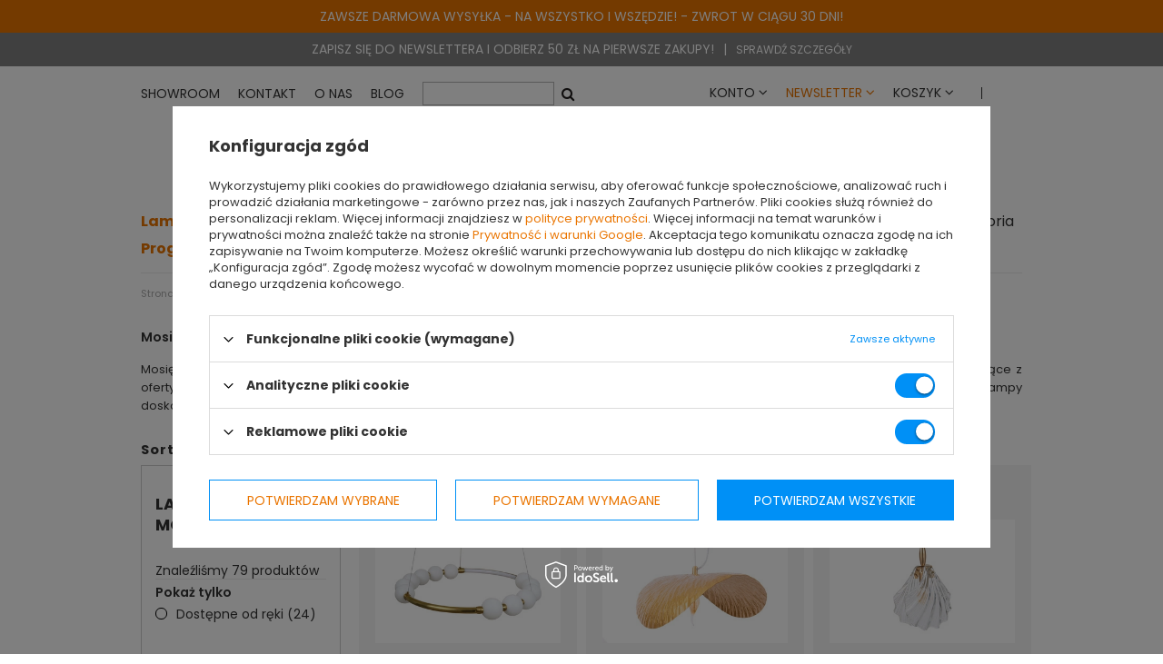

--- FILE ---
content_type: text/html; charset=utf-8
request_url: https://zfabryki.pl/pol_m_Wiszace_Kolor_Lampy-wiszace-mosiezne-1898.html
body_size: 34239
content:
<!DOCTYPE html>
<html lang="pl" ><head><meta name='viewport' content='user-scalable=no, initial-scale = 1.0, maximum-scale = 1.0, width=device-width'/><meta http-equiv="Content-Type" content="text/html; charset=utf-8"><meta http-equiv="Content-Language" content="pl"><title>Klasyczne i nowoczesne lampy wiszące z mosiądzu - niskie ceny</title><meta name="keywords" content="designerskie meble, inspirowane oświetlenie, wyposażenie wnętrz"><meta name="description" content="Odkryj wyjątkowe lampy wiszące mosiężne. Łączymy klasykę z nowoczesnością, tworząc eleganckie i stylowe oświetlenie do każdego wnętrza."><link rel="icon" href="/gfx/pol/favicon.ico"><link rel="stylesheet" type="text/css" href="/gfx/pol/style.css.gzip?r=1764583733"><script type="text/javascript" src="/gfx/pol/shop.js.gzip?r=1764583733"></script><meta name="robots" content="index,follow"><meta name="expires" content="never"><meta name="distribution" content="global"><meta name="rating" content="general"><meta name="Author" content="zFABRYKI.PL na bazie IdoSell (www.idosell.com/shop).">
<!-- Begin partytown html or js -->

<script>partytownConfig = ["gtm_web_worker_active"] </script><script>partytown = {
          lib: "/partytown/",
          resolveUrl: function (url, location, type) {
            if (url.pathname.includes("debug/bootstrap")) {
                  const proxyUrl = new URL(`${location?.origin}/proxy/${url.href}`);
                  return proxyUrl;
              }
            if (url.href.search("proxy") === -1 && type === "script" && url.href.includes("facebook")) {
                const proxyUrl = new URL(`${location?.origin}/proxy/${url.href}`);
                return proxyUrl;
            }
            return url;
          },
          forward: [["dataLayer.push", { preserveBehavior: true }] , ""],
        }; window?.partytownCallback?.();</script><script>const t={preserveBehavior:!1},e=e=>{if("string"==typeof e)return[e,t];const[n,r=t]=e;return[n,{...t,...r}]},n=Object.freeze((t=>{const e=new Set;let n=[];do{Object.getOwnPropertyNames(n).forEach((t=>{"function"==typeof n[t]&&e.add(t)}))}while((n=Object.getPrototypeOf(n))!==Object.prototype);return Array.from(e)})());!function(t,r,o,i,a,s,c,d,l,p,u=t,f){function h(){f||(f=1,"/"==(c=(s.lib||"/~partytown/")+(s.debug?"debug/":""))[0]&&(l=r.querySelectorAll('script[type="text/partytown"]'),i!=t?i.dispatchEvent(new CustomEvent("pt1",{detail:t})):(d=setTimeout(v,1e4),r.addEventListener("pt0",w),a?y(1):o.serviceWorker?o.serviceWorker.register(c+(s.swPath||"partytown-sw.js"),{scope:c}).then((function(t){t.active?y():t.installing&&t.installing.addEventListener("statechange",(function(t){"activated"==t.target.state&&y()}))}),console.error):v())))}function y(e){p=r.createElement(e?"script":"iframe"),t._pttab=Date.now(),e||(p.style.display="block",p.style.width="0",p.style.height="0",p.style.border="0",p.style.visibility="hidden",p.setAttribute("aria-hidden",!0)),p.src=c+"partytown-"+(e?"atomics.js?v=0.10.1":"sandbox-sw.html?"+t._pttab),r.querySelector(s.sandboxParent||"body").appendChild(p)}function v(n,o){for(w(),i==t&&(s.forward||[]).map((function(n){const[r]=e(n);delete t[r.split(".")[0]]})),n=0;n<l.length;n++)(o=r.createElement("script")).innerHTML=l[n].innerHTML,o.nonce=s.nonce,r.head.appendChild(o);p&&p.parentNode.removeChild(p)}function w(){clearTimeout(d)}s=t.partytown||{},i==t&&(s.forward||[]).map((function(r){const[o,{preserveBehavior:i}]=e(r);u=t,o.split(".").map((function(e,r,o){var a;u=u[o[r]]=r+1<o.length?u[o[r]]||(a=o[r+1],n.includes(a)?[]:{}):(()=>{let e=null;if(i){const{methodOrProperty:n,thisObject:r}=((t,e)=>{let n=t;for(let t=0;t<e.length-1;t+=1)n=n[e[t]];return{thisObject:n,methodOrProperty:e.length>0?n[e[e.length-1]]:void 0}})(t,o);"function"==typeof n&&(e=(...t)=>n.apply(r,...t))}return function(){let n;return e&&(n=e(arguments)),(t._ptf=t._ptf||[]).push(o,arguments),n}})()}))})),"complete"==r.readyState?h():(t.addEventListener("DOMContentLoaded",h),t.addEventListener("load",h))}(window,document,navigator,top,window.crossOriginIsolated);</script>

<!-- End partytown html or js -->

<!-- Begin LoginOptions html -->

<style>
#client_new_social .service_item[data-name="service_Apple"]:before, 
#cookie_login_social_more .service_item[data-name="service_Apple"]:before,
.oscop_contact .oscop_login__service[data-service="Apple"]:before {
    display: block;
    height: 2.6rem;
    content: url('/gfx/standards/apple.svg?r=1743165583');
}
.oscop_contact .oscop_login__service[data-service="Apple"]:before {
    height: auto;
    transform: scale(0.8);
}
#client_new_social .service_item[data-name="service_Apple"]:has(img.service_icon):before,
#cookie_login_social_more .service_item[data-name="service_Apple"]:has(img.service_icon):before,
.oscop_contact .oscop_login__service[data-service="Apple"]:has(img.service_icon):before {
    display: none;
}
</style>

<!-- End LoginOptions html -->

<!-- Open Graph -->
<meta property="og:type" content="website"><meta property="og:url" content="https://zfabryki.pl/pol_m_Wiszace_Kolor_Lampy-wiszace-mosiezne-1898.html
"><meta property="og:title" content="Lampy wiszące mosiężne"><meta property="og:description" content="Lampy wiszące mosiężne - Wiszące | Kolor"><meta property="og:site_name" content="zFABRYKI.PL"><meta property="og:locale" content="pl_PL"><meta property="og:image" content="https://zfabryki.pl/hpeciai/b8ee971cd6b66f1cbc6e8091c2a47ba9/pol_pl_Lampa-Wiszaca-PLANKA-5813_1.webp"><meta property="og:image:width" content="800"><meta property="og:image:height" content="533"><link rel="manifest" href="https://zfabryki.pl/data/include/pwa/1/manifest.json?t=3"><meta name="apple-mobile-web-app-capable" content="yes"><meta name="apple-mobile-web-app-status-bar-style" content="black"><meta name="apple-mobile-web-app-title" content="zfabryki.pl"><link rel="apple-touch-icon" href="/data/include/pwa/1/icon-128.png"><link rel="apple-touch-startup-image" href="/data/include/pwa/1/logo-512.png" /><meta name="msapplication-TileImage" content="/data/include/pwa/1/icon-144.png"><meta name="msapplication-TileColor" content="#2F3BA2"><meta name="msapplication-starturl" content="/"><script type="application/javascript">var _adblock = true;</script><script async src="/data/include/advertising.js"></script><script type="application/javascript">var statusPWA = {
                online: {
                    txt: "Połączono z internetem",
                    bg: "#5fa341"
                },
                offline: {
                    txt: "Brak połączenia z internetem",
                    bg: "#eb5467"
                }
            }</script><script async type="application/javascript" src="/ajax/js/pwa_online_bar.js?v=1&r=6"></script><script >
window.dataLayer = window.dataLayer || [];
window.gtag = function gtag() {
dataLayer.push(arguments);
}
gtag('consent', 'default', {
'ad_storage': 'denied',
'analytics_storage': 'denied',
'ad_personalization': 'denied',
'ad_user_data': 'denied',
'wait_for_update': 500
});

gtag('set', 'ads_data_redaction', true);
</script><script id="iaiscript_1" data-requirements="W10=" data-ga4_sel="ga4script">
window.iaiscript_1 = `<${'script'}  class='google_consent_mode_update'>
gtag('consent', 'update', {
'ad_storage': 'granted',
'analytics_storage': 'granted',
'ad_personalization': 'granted',
'ad_user_data': 'granted'
});
</${'script'}>`;
</script>
<!-- End Open Graph -->

<link rel="canonical" href="https://zfabryki.pl/pol_m_Wiszace_Kolor_Lampy-wiszace-mosiezne-1898.html" />
<link rel="alternate" hreflang="pl-PL" href="https://zfabryki.pl/pol_m_Wiszace_Kolor_Lampy-wiszace-mosiezne-1898.html" />
                <!-- Global site tag (gtag.js) -->
                <script  async src="https://www.googletagmanager.com/gtag/js?id=AW-820557010"></script>
                <script >
                    window.dataLayer = window.dataLayer || [];
                    window.gtag = function gtag(){dataLayer.push(arguments);}
                    gtag('js', new Date());
                    
                    gtag('config', 'AW-820557010', {"allow_enhanced_conversions":true});
gtag('config', 'AW-16532975141', {"allow_enhanced_conversions":true});
gtag('config', 'G-5Z14XSKRGD');

                </script>
                            <!-- Google Tag Manager -->
                    <script >(function(w,d,s,l,i){w[l]=w[l]||[];w[l].push({'gtm.start':
                    new Date().getTime(),event:'gtm.js'});var f=d.getElementsByTagName(s)[0],
                    j=d.createElement(s),dl=l!='dataLayer'?'&l='+l:'';j.async=true;j.src=
                    'https://www.googletagmanager.com/gtm.js?id='+i+dl;f.parentNode.insertBefore(j,f);
                    })(window,document,'script','dataLayer','GTM-KDRQF8K7');</script>
            <!-- End Google Tag Manager -->
<!-- Begin additional html or js -->


<!--16|1|1-->
<script>$(function() {

var _fn_clock_revalidate = function() {
  if(projectorObj.currentSizeObj.availability.status != 'enable')
    $('#cdt_wrapper').show();
  else
    $('#cdt_wrapper').hide();
};
});

$(window).on('load',function() {
setTimeout(function() {var _fn_clock_revalidate = function() {
  if(projectorObj.currentSizeObj.availability.status != 'enable')
    $('#cdt_wrapper').show();
  else
    $('#cdt_wrapper').hide();
};}, 150);
});

  $('#projector_sizes_cont .select_button').click(function(){
setTimeout(function() {
      _fn_clock_revalidate();
}, 150);
   });</script>
<!--4|1|4| modified: 2025-07-21 09:50:36-->
<style type="text/css">
	.search_wrapper.pinned {border: 0; background: #fff; position: fixed; top: 35px;	left: 0;	width: 100%;	z-index: 1;	margin: 0;	height: 50px;	padding: 15px 30% 0;}
	.search_wrapper.pinned .search_more {right: 20%; bottom: 5px; }
	.search_more {opacity: 0;visibility: hidden;display: inline-block;padding: 5px 50px;background: #ea7500;text-align: center;	cursor: pointer;font-size: 18px;		position: absolute;	bottom: 15px;	right: 110px;	font-weight: 100;	text-transform: none;	letter-spacing: 1px;}
	.search_more:hover {padding: 5px 50px;font-size: 18px;font-weight: 100;	text-transform: none;	letter-spacing: 1px;}
	.btn_visible {opacity: 1; visibility: visible;}
	.search_wrapper {border: 1px solid #ea7500;	position: relative;	padding: 15px 300px; margin: 10px 0 45px;}
	.search_wrapper input {width: 100%; border: 0; border-bottom: 1px solid #b4b4b4; height: auto; padding: 3px 7px; line-height: 24px; color: #bbb; text-align: center; font-size: 1em;}
	.highlight {background: #ea7500; color: #fff;}
	span.contact_h1{  font-size: 50px;     left: 18%;     letter-spacing: 1px;     position: absolute;     top: 34%;}
	.cms-grey-bg2 h3 {    margin-top: 0;}
	.cms-grey-bg2 > div:first-child{ margin-bottom:30px; }
	.cms-grey-bg2 .toptermsarea label{ text-transform: uppercase;  }
	.cms-grey-bg2 .toptermsarea {margin-top:10px; }
	#newsletter_button_add_cms{ padding: 8px 10px;display:inline-block; width:30%; background: #f99b46;  color:#fff !important; border:none; font-weight:normal;     text-transform: none; font-size: 14px; font-family: arial;float: right;  }
	#newsletter_button_add_cms:hover{  padding: 8px 10px;  width:30%; background: #f99b46;  color:#fff; border:none; font-weight:normal;text-tranform: none;font-size: 14px; font-family: arial;   }
	.cms-input-field{border:1px solid #000;  display: inline-block; padding:0; margin:0;width:100%; }	
	.cms-circle{    font-size: 18px;    letter-spacing: 0.1em;    line-height: 32px;  text-align: center;background-color: #ea7500;     border-radius: 50%;    padding: 31px 6px 15px;  color: #fff;     display: inline-block;       font-weight: 400;     height: 115px;     line-height: 24px;     margin-left: 30px;  margin-right: 15px;  width: 115px; vertical-align:middle;}
	.cms-circle b{display:block;}
	.cms-inline-label{display:inline-block; vertical-align:middle;  font-size: 22px;}
	.cmswrapper img {display: block; margin: 0 0 45px;}
	.cmswrapper span {display: block; margin: 0 0 20px;}
	.cmswrapper a {transition: all 300ms; color: #333; font-weight: bold;}
	.cmswrapper a:hover {color: #ea7500;}
	.cmswrapper .cmsb {font-weight: bold;}
	.cmswrapper .signature {float: right;}
	.cms-grey-bg{background:#FAFAFA url('/data/include/cms/cms_gfx/50zl.jpg') no-repeat right top; padding: 40px;}
	.cms-grey-bg2{background:#FAFAFA url('/data/include/cms/cms_gfx/kroki_nl-02.jpg') no-repeat right top; padding: 40px;}
	.cms-orange{ color: #ea7500;}
	.cms-label-h3{font-size: 18px;    font-weight: 700;    letter-spacing: 0.3px;}
	.cms-listing > div{margin-bottom:30px; }
	.cms-listing > div img{margin:15px 0; }
	.big_h1{      font-size: 2em; font-weight:600;}
	h3.block-title{ font-size:1.44em; font-weight:normal; margin:0;}
	.cms-faq .morefaq{display: none;}
	.cms-faq .bezformatowania, .cms-faq .showall, .cms-faq .hideall{font-size:12px;}
	.cms-faq .hideall,.cms-faq .morefaqpoints{ display:none; }
	.cms-grey-bg2 input.newsletter_form_field{ border:none; margin:0; font-family:arial; font-size:12px; width: 70%;display:inline-block;vertical-align:top;; height: 34px; }
	.cms-grey-bg2 .co_zyskujesz{   border-left: 2px solid #000000;  }    
	.cms-grey-bg2 .description2 a{color:#333;}
	.cms-grey-bg2 .description2 a:hover{color:#ea7500;}
	.cms-grey-bg2 .description_zgody a{color:#333;}
	.cms-grey-bg2 .description_zgody a:hover{color:#ea7500;}

	.cnt.newsletter50 {
		background: #fafafa url('/data/include/cms/cms_gfx/100zl.jpg') no-repeat top right;
		padding: 40px 0;
		overflow: hidden;
		text-align: center;
	}
	.cnt.newsletter50 .circleinfo {
		border-radius: 50%;
		-moz-border-radius: 50%;
		-webkit-border-radius: 50%;
		color: #fff;
		background-color: #ea7500;
		display: inline-block;
		padding: 2px 2px 2px 2px;
		margin-left: 30px;
		width: 115px;
		height: 115px;
		font-size: 12px;
		line-height: 24px;
		font-weight: 400;
	}
	.cnt.newsletter50 .circleinfo .innercircletext {
		line-height: 32px;
		letter-spacing: 0.1em;
		margin-top: 22px;
		font-size: 18px;
		text-transform: none;
	}
	.cnt.newsletter50 .circleinfo .innercircletext span {
		font-weight: 700;
		font-size: 18px;
	}
	.cnt.newsletter50.add100 .top-slogan {
		font-weight: normal;
		text-align: left;
		margin-left: 10px;
		font-size: 22px;
		line-height: 36px;
		margin-top: 26px;
	}
	.cnt.newsletter50.add100 .top-slogan img {
		height: 46px;
		margin: -18px 0 0 10px;
	}
	.cnt.newsletter50 .top-slogan em {
		color: #ea7500;
		font-style: normal;
	}
	.cnt.newsletter50 .content-inner {
		margin-top: 40px;
		text-align: left;
		padding-left: 30px;
	}
	.cnt.newsletter50 .border-left {
		border-left: 2px solid #000000;
		padding-left: 15px;
	}
	.cnt.newsletter50 .content-inner h3 {
		letter-spacing: 0.3px;
		font-weight: 700;
		font-size: 18px;
		margin: 0 0 10px;
	}
	.cnt.newsletter50 .description2 {
		font-size: 12px;
		letter-spacing: 0.6px;
		line-height: 20px;
		text-align: justify;
	}
	.cnt.newsletter50 .content-inner ul {
		list-style-type: disc;
		padding: 30px 0 !important;
		margin: 0;
		margin-left: 19px;
	}
	.cnt.newsletter50 .description {
		font-size: 15px;
		letter-spacing: 0.6px;
		line-height: 24px;
		text-align: justify;
	}

	div.cmsbanner_wrapper {position:relative;}

	span.contact_h1 {
		color: #000000;
		font-size: 50px;
		left: 17%;
		top: 36.5%;

	}
	span.polityka {
		color: #504F50;
		font-size: 4em;
		top: 33%;
		right: 65px;
		font-weight: 500;
	}
	span.podarunkowe {
		color: #fff;
		font-size: 4em;
		top: 35%;
		right: 4.5%;
		font-weight: 500;
	}
	span.regulamin {
		color: #666;
		font-size: 4em;
		top: 35%;
		right: 28%;
		font-weight: 500;
	}
	span.faq {
		color: #fff;
		font-size: 4em;
		bottom: 11%;
		left: 4.5%;
		font-weight: 500;
	}
	span.platnosci {
		color: #fff;
		font-size: 4em;
		bottom: 11%;
		right: 4.5%;
		font-weight: 500;
	}
	span.dostawa {
		color: #fff;
		font-size: 4em;
		bottom: 11%;
		right: 4.5%;
		font-weight: 500;
	}
	span.zwrot {
		color: #fff;
		font-size: 4em;
		bottom: 14%;
		right: 4.5%;
		font-weight: 500;
	}
	span.gwarancja {
		color: #BC3A5E;
		font-size: 4em;
		top: 26%;
		right: 10.5%;
		font-weight: 900;
	}
	span.reklamacje {
		color: #26BF7D;
		font-size: 4.5em;
		top: 34%;
		right: 7.5%;
		font-weight: 900;
	}
	span.odstapienie {
		color: #fff;
		font-size: 4em;
		top: 34%;
		left: 5%;
		font-weight: 500;
	}
	span.darmowa {
		color: #666;
		font-size: 4em;
		top: 34%;
		right: 13%;
		font-weight: 500;
	}
	span.prawo {
		color: #000;
		font-size: 3.5em;
		top: 37%;
		right: 17%;
		font-weight: 500;
	}
	span.zaliczka {
		color: #F32D46;
		font-size: 4.5em;
		top: 34%;
		right: 5%;
		font-weight: 600;
	}
	span.design {
		color: #4d7448;
		font-size: 2.8em;
		top: 14%;
		right: 11%;
		font-weight: 500;
		width: 300px;
		text-align: center;
	}
	span.quality {
		color: #333;
		font-size: 2.8em;
		top: 27%;
		left: 6%;
		font-weight: 500;
		width: 360px;
		text-align: center;
	}
	span.expo {
		color: #fff;
		font-size: 3.5em;
		top: 22%;
		right: 13%;
		font-weight: 600;
		width: 450px;
		text-align: center;
	}
	span.why {
		color: #fff;
		font-size: 3.5em;
		top: 37%;
		right: 31%;
		font-weight: 600;
		text-align: center;
	}


	div.cmsbanner_wrapper > span {font-family: "Poppins",sans-serif;position: absolute;letter-spacing: 1px; text-transform: uppercase;}
	@media only screen and (max-width: 1200px){
		div.cmsbanner_wrapper > span {font-size: 3.7em;}
		div.cmsbanner_wrapper > span.zwrot {right: 6.5%;}
		div.cmsbanner_wrapper > span.reklamacje {top: 37%;right: 9.5%;}
		div.cmsbanner_wrapper > span.prawo {font-size:3.2em;}
		div.cmsbanner_wrapper > span.zaliczka {font-size: 4.5em;}
		div.cmsbanner_wrapper > span.design {font-size: 2.8em;}
		div.cmsbanner_wrapper > span.quality {font-size: 2.8em;}
		div.cmsbanner_wrapper > span.expo {font-size: 3.3em;}
	}
	@media only screen and (max-width: 979px){
		span.contact_h1{   font-size: 40px;     left: 17%;}
		div.cmsbanner_wrapper > span {font-size: 2.7em;}
		div.cmsbanner_wrapper > span.platnosci {bottom: 14%; right: 6.6%;}
		div.cmsbanner_wrapper > span.dostawa {right: 5.5%;}
		div.cmsbanner_wrapper > span.gwarancja {right: 11.5%;}
		div.cmsbanner_wrapper > span.odstapienie {font-size: 3em;}
		div.cmsbanner_wrapper > span.prawo {font-size: 2.6em;}
		div.cmsbanner_wrapper > span.zaliczka {font-size: 3.5em;}
		div.cmsbanner_wrapper > span.design {font-size: 2em; right: 6%;}
		div.cmsbanner_wrapper > span.quality {font-size: 2em; left: 0;}
		div.cmsbanner_wrapper > span.expo {font-size: 2.7em; right: 6%;}
	}
	@media only screen and (max-width: 757px){
		div.cmsbanner_wrapper > img {display: none;}
		div.cmsbanner_wrapper > span {font-size: 1.5em; text-align: center; display: block; position: static; border-bottom: 1px solid #000; color: #000;}
		div.cmsbanner_wrapper > span.zaliczka, div.cmsbanner_wrapper > span.odstapienie, div.cmsbanner_wrapper > span.prawo {font-size: 1.5em;}
		div.cmsbanner_wrapper > span.design {font-size: 1.5em; width: 100%;}
		div.cmsbanner_wrapper > span.quality {font-size: 1.5em; width: 100%;}
		div.cmsbanner_wrapper > span.expo {font-size: 1.5em; width: 100%;}
	}
	.cms-faq p, .cms-faq .showall, .cms-faq .hideall{cursor:pointer;}

.gpsr-styled-wrapper {
  padding: 0px 0px 0px 15px;
  font-size: 10px;
  text-align: justify;
}

@media only screen and (max-width: 767px) {
.gpsr-styled-wrapper {
  padding: 0px 0px 0px 5px;
  font-size: 0.8em;
  text-align: justify;
	}
}

</style>

<script text="text/javascript">/* w masce 
document.addEventListener('DOMContentLoaded', function () {
	$(function(){
		$('.cms-faq p').click(function(){
			$(this).next('.morefaq').toggle('fast');
		})

		$('.cms-faq .showall').click(function(){
			$(this).parent().find('.morefaqpoints').toggle('fast');
			$(this).hide();
			$(this).next('.hideall').show()
		})


		$('.cms-faq .hideall').click(function(){
			$(this).parent().find('.morefaqpoints').toggle('fast');
			$(this).hide();
			$(this).parent().find('.showall').show()
		})
	})*/
 });
</script>
<!--6|1|6| modified: 2024-07-02 08:18:41-->
<meta name="google-site-verification" content="zI25MnHgu9Zc3WVXU-47uMAQhu7JjfsdH7RcFsNIFlc" />
<!--15|1|10| modified: 2024-12-12 17:51:33-->
<style>
.iai_cookie__switch input:checked+.iai_cookie__slider {background-color: #ea7500 !important;}
.iai_cookie__consentsActions .btn.--large.--solid {background:#ea7500; border: 1px solid #ea7500;}
.iai_cookie__consentsActions .btn.--large.--solid:hover {background:#ea7500; border: 1px solid #ea7500; color: #fff;}
.iai_cookie__consentsActions a.btn.--large.--outline {background: #fff; border: 1px solid#ea7500; color:#ea7500 !important; border-radius: 0;}
         div.fancy-select div.trigger {font-size: 1.0em; height: 35px;font-weight: 600;}
.dl-menu > li:nth-child(1) a{color: #ea7500; font-weight: bold;}
.dl-menu > li:nth-child(8) a{color: #ea7500; font-weight: bold;}
.dl-menu > li:nth-child(9) a{color: #ea0000; font-weight: bold;}
#menu_categories2_top li:nth-child(6) a{color: #ea7500; font-weight: bold;}

#menu_categories2_top{margin-top:-10px;}

/* #tws_i_100001{z-index:9999 !important;}*/ 

</style>
<!--29|1|13| modified: 2025-07-21 09:52:16-->
<script>document.addEventListener('DOMContentLoaded', function () {
$(function() {
        $('form.search_setting').css("display","inline-block");
        $('div.search_paging').css("display","inline-block");
        $('#search_paging_bottom > *').css("display","inline-block");
        
        $('div#search_paging_bottom').css("border","none");
        $('div#search_paging_bottom').css("background","none");


});

function ajaxSearching(urlAjax,obj){
 console.log('ajax load aborted');
 return false;
};
 });</script>

<!-- End additional html or js -->
</head><body>
<!-- Begin additional html or js -->


<!--37|1|2| modified: 2025-06-23 14:22:26-->
<div class="header-top-container" style=background-color:#ea7500;>
<div class="container"><span>Zawsze DARMOWA WYSYŁKA - na wszystko i wszędzie! - ZWROT w ciągu 30 dni!</a></div>
<!-- end: header-top --></div>
<!--2|1|2| modified: 2025-11-19 12:37:42-->
<div class="header-top-container">
        <div class="container">         
<span>ZAPISZ SIĘ DO NEWSLETTERA i odbierz 50 zł na pierwsze zakupy!</span><a href="https://zfabryki.pl/Newsletter-50-PLN-cinfo-pol-50.html">Sprawdź szczegóły</a>                                               
        </div>
</div>

<!-- End additional html or js -->
<div id="container" class="search_page 
            
            container"><header class="clearfix "><script type="text/javascript"> 
app_shop.vars.currency_format = "###,##0.00";
app_shop.vars.currency_before_value = false;
app_shop.vars.currency_space = true;
app_shop.vars.symbol = "zł";
app_shop.vars.rate_accurate = [];

        app_shop.vars.rate_accurate['EUR'] = "0.25524529";
    
var currency_decimal_separator = ',';
var currency_grouping_separator = ' ';


app_shop.vars.blacklist_extension = ["exe","com","swf","js","php"];

app_shop.vars.blacklist_mime = ["application/javascript","application/octet-stream","message/http","text/javascript","application/x-deb","application/x-javascript","application/x-shockwave-flash","application/x-msdownload"];
</script><div id="viewType" style="display:none"></div><ul id="dl-menu3"><li><a  href="/Showroom-cinfo-pol-75.html" target="_self" title="SHOWROOM" >SHOWROOM</a></li><li><a  href="https://zfabryki.pl/Kontakt-cabout-pol-52.html" target="_self" title="Kontakt" >Kontakt</a></li><li><a  href="/O-nas-cabout-pol-30.html" target="_self" title="O nas" >O nas</a></li><li><a  href="/news-pol.phtml" target="_self" title="Blog" >Blog</a></li></ul><form action="search.php" method="get" id="menu_search" class=""><div><input id="menu_search_text" type="text" name="text" class="catcomplete" placeholder="wyszukaj"></div><button type="submit"><i class="icon-search"></i></button><a href="/searching.php" title=""></a></form><div id="tp_menu"><div class="user-menu"><div class="label">
            Konto
        </div><div class="bx-sub"><ul><li><a href="/login.php" rel="nofollow" title="Zaloguj się w sklepie">
                                Zaloguj się
                            </a></li><li><a href="/client-new.php?register" rel="nofollow" title="Załóż konto w sklepie">
                                Załóż konto
                            </a></li><li><a href="/basketedit.php?mode=2" rel="nofollow" title="Twoje ulubione produkty"><span class="hidden-phone">Ulubione(0)</span></a></li></ul></div></div><div class="newsletter-menu"><div class="label">
            Newsletter
        </div><div class="bx-sub"><p><b>Bądź na bieżąco - nowości, promocje, wyprzedaże!</b></p><p>Zapisz się do naszego newslettera <br> i zgarnij <b>50 PLN</b> na designerskie zakupy!</p><p>*dla zakupów powyżej 450 PLN</p><form action="settings.php" method="post"><input id="mailing_action" name="mailing_action" value="add" type="hidden"><input name="mailing_name" type="hidden"><div class="check-terms"><label><input type="checkbox" id="topterms" name="terms"> akceptuję <a href="/terms.php" title="Regulamin">regulamin</a> i <a href="/Polityka-prywatnosci-i-cookies-cterms-pol-32.html">politykę prywatności oraz cookies</a></label></div><div class="check-terms"><label><input type="checkbox" id="topterms_rodo" name="terms_rodo">WYRAŻAM ZGODĘ NA OTRZYMYWANIE DROGĄ ELEKTRONICZNĄ INFORMACJI MARKETINGOWYCH I HANDLOWYCH DOTYCZĄCYCH PRODUKTÓW I USŁUG ZFABRYKI.PL S.C. Z SIEDZIBĄ W GDAŃSKU PRZY UL. BYSEWSKIEJ 30</label></div><div class="group-form"><input name="mailing_email" type="text" placeholder="Twój adres e-mail"><button type="submit" class="btn add_newsletter" title="Zapisz się">
                            Subskrybuj
                        </button></div></form></div></div><div class="basket-menu"><div class="label">            
            Koszyk
            </div><div class="bx-sub"><p>Nie masz produktów w koszyku.</p></div></div><div id="menu_settings"><div class="open_trigger"><span></span><div class="menu_settings_wrapper visible-phone"></div></div><form action="https://zfabryki.pl/settings.php" method="post"><ul class="bg_alter"><li class="buttons"><button class="btn-small" type="submit">
                                        OK
                                    </button></li></ul></form></div></div><div id="logo" data-align="a#css" class="" data-bg="/data/gfx/mask/pol/top_1_big.png"><a href="/" target="_self"><img src="/data/gfx/mask/pol/logo_1_big.png" alt="designerskie lampy i meble - zFABRYKI.PL" width="303" height="76"></a></div><div class="menu_categories_wrapper"><div id="menu_categories" class="clearfix dl-menuwrapper"><ul id="mobile_menu"><li><a href="/categories.php" class="mobile_menu dl-trigger"><i class="icon-reorder"></i><span class="hidden-phone">Menu</span></a></li></ul><ul class="dl-menu"><li><a  href="/pol_m_Lampy-186.html" target="_self" title="Lampy:" >Lampy:</a></li><li><a  href="/pol_m_Wiszace-187.html" target="_self" title="Wiszące" class="dl-active" >Wiszące</a><ul class="dl-submenu"><li><a href="##" class="level_2 toggle">Styl</a><ul class="dl-submenu"><li><a href="/pol_m_Wiszace-187.html" target="_self">Pokaż wszystkie lampy wiszące</a></li><li><a href="/pol_m_Wiszace_Styl_Lampy-wiszace-modern-2046.html" target="_self">Lampy wiszące modern</a></li><li><a href="/pol_m_Wiszace_Styl_Lampy-wiszace-glamour-2048.html" target="_self">Lampy wiszące glamour</a></li><li><a href="/pol_m_Wiszace_Styl_Lampy-wiszace-prowansalskie-2049.html" target="_self">Lampy wiszące prowansalskie</a></li><li><a href="/pol_m_Wiszace_Styl_Lampy-wiszace-boho-2050.html" target="_self">Lampy wiszące boho</a></li><li><a href="/pol_m_Wiszace_Styl_Lampy-wiszace-hampton-2051.html" target="_self">Lampy wiszące hampton</a></li><li><a href="/pol_m_Wiszace_Styl_Lampy-wiszace-nowojorskie-2052.html" target="_self">Lampy wiszące nowojorskie</a></li><li><a href="/pol_m_Wiszace_Styl_Lampy-wiszace-vintage-2053.html" target="_self">Lampy wiszące vintage</a></li><li><a href="/pol_m_Wiszace_Styl_Lampy-wiszace-loftowe-2054.html" target="_self">Lampy wiszące loftowe</a></li><li><a href="/pol_m_Wiszace_Styl_Lampy-wiszace-industrialne-2055.html" target="_self">Lampy wiszące industrialne</a></li><li><a href="/pol_m_Wiszace_Styl_Lampy-wiszace-skandynawskie-2056.html" target="_self">Lampy wiszące skandynawskie</a></li><li><a href="/pol_m_Wiszace_Styl_Lampy-wiszace-nowoczesne-2057.html" target="_self">Lampy wiszące nowoczesne</a></li><li><a href="/pol_m_Wiszace_Styl_Lampy-wiszace-retro-2058.html" target="_self">Lampy wiszące retro</a></li><li><a href="/pol_m_Wiszace_Styl_Lampy-wiszace-klasyczne-2059.html" target="_self">Lampy wiszące klasyczne</a></li><li><a href="/pol_m_Wiszace_Styl_Lampy-wiszace-minimalistyczne-2060.html" target="_self">Lampy wiszące minimalistyczne</a></li><li><a href="/pol_m_Wiszace_Styl_Lampy-wiszace-rustykalne-2061.html" target="_self">Lampy wiszące rustykalne</a></li><li><a href="/pol_m_Wiszace_Styl_Lampy-wiszace-eko-2062.html" target="_self">Lampy wiszące eko</a></li><li><a href="/pol_m_Wiszace_Styl_Lampy-wiszace-paryskie-2063.html" target="_self">Lampy wiszące paryskie</a></li><li><a href="/pol_m_Wiszace_Styl_Lampy-wiszace-art-deco-2064.html" target="_self">Lampy wiszące art deco</a></li><li><a href="/pol_m_Wiszace_Styl_Lampy-wiszace-eklektyczne-2065.html" target="_self">Lampy wiszące eklektyczne</a></li><li><a href="/pol_m_Wiszace_Styl_Lampy-wiszace-eleganckie-2066.html" target="_self">Lampy wiszące eleganckie</a></li><li><a href="/pol_m_Wiszace_Styl_Lampy-wiszace-japandi-2067.html" target="_self">Lampy wiszące japandi</a></li><li><a href="/pol_m_Wiszace_Styl_Lampy-wiszace-shabby-chic-2070.html" target="_self">Lampy wiszące shabby chic</a></li><li><a href="/pol_m_Wiszace_Styl_Lampy-wiszace-angielskie-2071.html" target="_self">Lampy wiszące angielskie</a></li><li><a href="/pol_m_Wiszace_Styl_Lampy-wiszace-francuskie-2072.html" target="_self">Lampy wiszące francuskie</a></li><li><a href="/pol_m_Wiszace_Styl_Lampy-wiszace-etniczne-2073.html" target="_self">Lampy wiszące etniczne</a></li><li><a href="/pol_m_Wiszace_Styl_Lampy-wiszace-memphis-2074.html" target="_self">Lampy wiszące memphis</a></li><li><a href="/pol_m_Wiszace_Styl_Lampy-wiszace-wabi-sabi-2075.html" target="_self">Lampy wiszące wabi sabi</a></li><li><a href="/pol_m_Wiszace_Styl_Lampy-wiszace-farmerskie-2076.html" target="_self">Lampy wiszące farmerskie</a></li></ul></li><li><a href="##" class="level_2 toggle dl-active">Kolor</a><ul class="dl-submenu"><li><a href="/pol_m_Wiszace-187.html" target="_self">Pokaż wszystkie lampy wiszące</a></li><li><a href="/pol_m_Wiszace_Kolor_Lampy-wiszace-biale-1894.html" target="_self">Lampy wiszące białe</a></li><li><a href="/pol_m_Wiszace_Kolor_Lampy-wiszace-czarne-1895.html" target="_self">Lampy wiszące czarne</a></li><li><a href="/pol_m_Wiszace_Kolor_Lampy-wiszace-naturalne-1920.html" target="_self">Lampy wiszące naturalne</a></li><li><a href="/pol_m_Wiszace_Kolor_Lampy-wiszace-chromowane-1896.html" target="_self">Lampy wiszące chromowane</a></li><li><a href="/pol_m_Wiszace_Kolor_Lampy-wiszace-zlote-1897.html" target="_self">Lampy wiszące złote</a></li><li><a href="/pol_m_Wiszace_Kolor_Lampy-wiszace-mosiezne-1898.html" class="dl-active" target="_self">Lampy wiszące mosiężne</a></li><li><a href="/pol_m_Wiszace_Kolor_Lampy-wiszace-wielokolorowe-1899.html" target="_self">Lampy wiszące wielokolorowe</a></li></ul></li><li><a href="##" class="level_2 toggle">Materiał</a><ul class="dl-submenu"><li><a href="/pol_m_Wiszace-187.html" target="_self">Pokaż wszystkie lampy wiszące</a></li><li><a href="/pol_m_Wiszace_Material_Lampy-wiszace-szklane-1905.html" target="_self">Lampy wiszące szklane</a></li><li><a href="/pol_m_Wiszace_Material_Lampy-wiszace-stalowe-1901.html" target="_self">Lampy wiszące stalowe</a></li><li><a href="/pol_m_Wiszace_Material_Lampy-wiszace-aluminiowe-1902.html" target="_self">Lampy wiszące aluminiowe</a></li><li><a href="/pol_m_Wiszace_Material_Lampy-wiszace-drewniane-1903.html" target="_self">Lampy wiszące drewniane</a></li><li><a href="/pol_m_Wiszace_Material_Lampy-wiszace-bambusowe-1904.html" target="_self">Lampy wiszące bambusowe</a></li></ul></li><li><a href="##" class="level_2 toggle">Kształt</a><ul class="dl-submenu"><li><a href="##">Pokaż wszystkie lampy wiszące</a></li><li><a href="/pol_m_Wiszace_Ksztalt_Lampy-wiszace-listwy-belki-1907.html" target="_self">Lampy wiszące listwy / belki</a></li><li><a href="/pol_m_Wiszace_Ksztalt_Lampy-wiszace-kule-1908.html" target="_self">Lampy wiszące kule</a></li><li><a href="/pol_m_Wiszace_Ksztalt_Lampy-wiszace-okragle-owalne-1909.html" target="_self">Lampy wiszące okrągłe / owalne</a></li><li><a href="/pol_m_Wiszace_Ksztalt_Lampy-wiszace-pajaki-1910.html" target="_self">Lampy wiszące pająki</a></li><li><a href="/pol_m_Wiszace_Ksztalt_Lampy-wiszace-pierscienie-ringi-1911.html" target="_self">Lampy wiszące pierścienie / ringi</a></li><li><a href="/pol_m_Wiszace_Ksztalt_Lampy-wiszace-pionowe-1912.html" target="_self">Lampy wiszące pionowe</a></li><li><a href="/pol_m_Wiszace_Ksztalt_Lampy-wiszace-poziome-1913.html" target="_self">Lampy wiszące poziome</a></li></ul></li><li><a href="##" class="level_2 toggle">Ilość punktów świetlnych</a><ul class="dl-submenu"><li><a href="/pol_m_Wiszace-187.html" target="_self">Pokaż wszystkie lampy wiszące</a></li><li><a href="/pol_m_Wiszace_Ilosc-punktow-swietlnych_Lampy-wiszace-pojedyncze-1915.html" target="_self">Lampy wiszące pojedyncze</a></li><li><a href="/pol_m_Wiszace_Ilosc-punktow-swietlnych_Lampy-wiszace-podwojne-1916.html" target="_self">Lampy wiszące podwójne</a></li><li><a href="/pol_m_Wiszace_Ilosc-punktow-swietlnych_Lampy-wiszace-potrojne-1917.html" target="_self">Lampy wiszące potrójne</a></li><li><a href="/pol_m_Wiszace_Ilosc-punktow-swietlnych_Lampy-wiszace-wielopunktowe-1918.html" target="_self">Lampy wiszące wielopunktowe</a></li></ul></li></ul></li><li><a  href="/pol_m_Kinkiety-Scienne-191.html" target="_self" title="Kinkiety / Ścienne" >Kinkiety / Ścienne</a><ul class="dl-submenu"><li><a href="/pol_m_Kinkiety-Scienne_Kolor-1923.html" class="level_2 toggle" target="_self">Kolor</a><ul class="dl-submenu"><li><a href="/pol_m_Kinkiety-Scienne-191.html" target="_self">Pokaż wszystkie kinkiety</a></li><li><a href="/pol_m_Kinkiety-Scienne_Kolor_Kinkiety-biale-1928.html" target="_self">Kinkiety białe</a></li><li><a href="/pol_m_Kinkiety-Scienne_Kolor_Kinkiety-czarne-1929.html" target="_self">Kinkiety czarne</a></li><li><a href="/pol_m_Kinkiety-Scienne_Kolor_Kinkiety-naturalne-1930.html" target="_self">Kinkiety naturalne</a></li><li><a href="/pol_m_Kinkiety-Scienne_Kolor_Kinkiety-chromowane-1931.html" target="_self">Kinkiety chromowane</a></li><li><a href="/pol_m_Kinkiety-Scienne_Kolor_Kinkiety-zlote-1932.html" target="_self">Kinkiety złote</a></li><li><a href="/pol_m_Kinkiety-Scienne_Kolor_Kinkiety-mosiezne-1933.html" target="_self">Kinkiety mosiężne</a></li><li><a href="/pol_m_Kinkiety-Scienne_Kolor_Kinkiety-wielokolorowe-1934.html" target="_self">Kinkiety wielokolorowe</a></li></ul></li><li><a href="/pol_m_Kinkiety-Scienne_Material-1924.html" class="level_2 toggle" target="_self">Materiał</a><ul class="dl-submenu"><li><a href="/pol_m_Kinkiety-Scienne-191.html" target="_self">Pokaż wszystkie kinkiety</a></li><li><a href="/pol_m_Kinkiety-Scienne_Material_Kinkiety-szklane-1940.html" target="_self">Kinkiety szklane</a></li><li><a href="/pol_m_Kinkiety-Scienne_Material_Kinkiety-metalowe-1936.html" target="_self">Kinkiety metalowe</a></li><li><a href="/pol_m_Kinkiety-Scienne_Material_Kinkiety-drewniane-i-bambusowe-1938.html" target="_self">Kinkiety drewniane i bambusowe</a></li><li><a href="/pol_m_Kinkiety-Scienne_Material_Kinkiety-marmurowe-i-z-kamieniem-1939.html" target="_self">Kinkiety marmurowe i z kamieniem</a></li></ul></li><li><a href="/pol_m_Kinkiety-Scienne_Ksztalt-1925.html" class="level_2 toggle" target="_self">Kształt</a><ul class="dl-submenu"><li><a href="/pol_m_Kinkiety-Scienne-191.html" target="_self">Pokaż wszystkie kinkiety</a></li><li><a href="/pol_m_Kinkiety-Scienne_Ksztalt_Kinkiety-okragle-owalne-1947.html" target="_self">Kinkiety okrągłe / owalne</a></li><li><a href="/pol_m_Kinkiety-Scienne_Ksztalt_Kinkiety-podluzne-listwy-1950.html" target="_self">Kinkiety podłużne / listwy</a></li><li><a href="/pol_m_Kinkiety-Scienne_Ksztalt_Kinkiety-pionowe-1948.html" target="_self">Kinkiety pionowe</a></li><li><a href="/pol_m_Kinkiety-Scienne_Ksztalt_Kinkiety-poziome-1949.html" target="_self">Kinkiety poziome</a></li><li><a href="/pol_m_Kinkiety-Scienne_Ksztalt_Kinkiety-regulowane-1951.html" target="_self">Kinkiety regulowane</a></li></ul></li><li><a href="/pol_m_Kinkiety-Scienne_Ilosc-punktow-swietlnych-1926.html" class="level_2 toggle" target="_self">Ilość punktów świetlnych</a><ul class="dl-submenu"><li><a href="/pol_m_Kinkiety-Scienne-191.html" target="_self">Pokaż wszystkie kinkiety</a></li><li><a href="/pol_m_Kinkiety-Scienne_Ilosc-punktow-swietlnych_Kinkiety-pojedyncze-1942.html" target="_self">Kinkiety pojedyncze</a></li><li><a href="/pol_m_Kinkiety-Scienne_Ilosc-punktow-swietlnych_Kinkiety-podwojne-1943.html" target="_self">Kinkiety podwójne</a></li><li><a href="/pol_m_Kinkiety-Scienne_Ilosc-punktow-swietlnych_Kinkiety-potrojne-1944.html" target="_self">Kinkiety potrójne</a></li><li><a href="/pol_m_Kinkiety-Scienne_Ilosc-punktow-swietlnych_Kinkiety-wielopunktowe-1945.html" target="_self">Kinkiety wielopunktowe</a></li></ul></li></ul></li><li><a  href="/pol_m_Sufitowe-192.html" target="_self" title="Sufitowe" >Sufitowe</a></li><li><a  href="/pol_m_Stolowe-189.html" target="_self" title="Stołowe" >Stołowe</a></li><li><a  href="/pol_m_Podlogowe-188.html" target="_self" title="Podłogowe" >Podłogowe</a></li><li><a  href="/pol_m_Dla-Dzieci-1048.html" target="_self" title="Dla Dzieci" >Dla Dzieci</a><ul class="dl-submenu"><li><a href="/pol_m_Dla-Dzieci_Pomocniki-kuchenne-1994.html" target="_self">Pomocniki kuchenne</a></li><li><a href="/pol_m_Dla-Dzieci_Meble-dzieciece-1995.html" target="_self">Meble dziecięce</a></li></ul></li><li><a  href="/pol_m_Nowosci-150.html" target="_self" title="Nowości" >Nowości</a></li><li><a  href="/pol_m_WYPRZEDAZ-1845.html" target="_self" title="WYPRZEDAŻ" >WYPRZEDAŻ</a></li><li><a  href="/pol_m_Akcesoria-184.html" target="_self" title="Akcesoria" >Akcesoria</a></li></ul></div></div><div id="menu_categories2_top"><div class="menu_navigation2_sub"><ul><li id="txa_1100"><span title="Program Partnerski - ">Program Partnerski - </span></li><li id="txa_1861"><a href="/Dla-architektow-cterms-pol-69.html" title="robisz design? współpracuj i zyskaj..">robisz design? współpracuj i zyskaj..</a></li></ul></div></div><div id="breadcrumbs"><div xmlns:v="http://rdf.data-vocabulary.org/#" id="breadcrumbs_sub"><h3>Jesteś tu:  </h3><ol><li class="bc-main" typeof="v:Breadcrumb"><span><a rel="v:url" property="v:title" href="/">Strona główna</a></span></li><li typeof="v:Breadcrumb" class="bc-item-1"><a rel="v:url" property="v:title" href="/pol_m_Wiszace-187.html">Wiszące</a></li><li typeof="v:Breadcrumb" class="bc-item-2"><a rel="v:url" property="v:title" href="/pol_m_Wiszace_Kolor-1891.html">Kolor</a></li><li typeof="v:Breadcrumb" class="bc-active bc-item-3"><span>Lampy wiszące mosiężne</span></li></ol></div></div></header><div id="layout" class="row clearfix"><aside class="col-md-3"><script type="text/javascript" class="ajaxLoad">   
    var filter_ukryj = 'Ukryj część';
    var filter_pokaz = 'Pokaż wszystkie';
    </script><div id="menu_filter"><div id="menu_filter_sub"><h1>Lampy wiszące mosiężne</h1><span class="product-count">
			Znaleźliśmy 
				79
			produktów
		</span><form id="filter_form" action="search.php" method="get"><input type="hidden" id="filter_instock_form" name="filter_instock" value=""><input type="hidden" id="filter_traits51_form" name="filter_traits[51]" value=""><input type="hidden" id="filter_traits5925_form" name="filter_traits[5925]" value=""><input type="hidden" id="filter_traits73_form" name="filter_traits[73]" value=""><input type="hidden" id="filter_traits18_form" name="filter_traits[18]" value=""><input type="hidden" id="filter_price_form" name="filter_price" value=""></form><div class="menu_filter_wrapper"><div id="filter_dual" class="filter_item dual_type"><h3><a href="#toggle_filter_dual_content" class="filter_toggle" title="Ukryj/Pokaż ten filtr"></a><span>
                    Pokaż tylko
                  </span><span class="filter_loader" style="display: none;" id="dual_loader"></span></h3><div id="filter_dual_content" class="filter_content"><ul><li id="filter_instock_y_box"><input type="checkbox" class="filter_checkbox" id="filter_instock"><div class="filter_name_wrapper"><label for="filter_instock">Dostępne od ręki</label><span class="filter_quantity" id="filter_instock_valy_quantity" data-filter="tak">
                            (<span class="filter_quantity_value">24</span>)
                          </span></div></li></ul><div class="filter_options" id="filter_dual_options"><a class="btn-small filter_submit" style="display: none" href="#filter_submit" id="filter_dual_submit" data-filter="filter_dual" title="Zastosuj wybrane filtry">
                      Zastosuj
                    </a></div></div></div><div class="filter_item list_type" id="filter_traits51"><h3><a href="#toggle_filter_traits51_content" class="filter_toggle" id="filter_traits51_toggle" title="Ukryj/Pokaż ten filtr"></a><span>Ilość punktów świetlnych</span><span class="filter_loader" style="display: none;" id="filter_traits51_loader"></span></h3><div class="filter_content" id="filter_traits51_content"><ul class="filter_traits51"><li id="filter_traits51_64_box"><input type="checkbox" class="filter_checkbox" id="filter_traits51_val64" value="64"><div class="filter_name_wrapper"><label for="filter_traits51_val64">1</label><span class="filter_quantity" id="filter_traits51_val64_quantity" data-filter="1">
                                    (<span class="filter_quantity_value">3</span>)
                                  </span></div></li><li id="filter_traits51_69_box"><input type="checkbox" class="filter_checkbox" id="filter_traits51_val69" value="69"><div class="filter_name_wrapper"><label for="filter_traits51_val69">2</label><span class="filter_quantity" id="filter_traits51_val69_quantity" data-filter="2">
                                    (<span class="filter_quantity_value">3</span>)
                                  </span></div></li><li id="filter_traits51_65_box"><input type="checkbox" class="filter_checkbox" id="filter_traits51_val65" value="65"><div class="filter_name_wrapper"><label for="filter_traits51_val65">3</label><span class="filter_quantity" id="filter_traits51_val65_quantity" data-filter="3">
                                    (<span class="filter_quantity_value">3</span>)
                                  </span></div></li><li id="filter_traits51_191_box"><input type="checkbox" class="filter_checkbox" id="filter_traits51_val191" value="191"><div class="filter_name_wrapper"><label for="filter_traits51_val191">5</label><span class="filter_quantity" id="filter_traits51_val191_quantity" data-filter="5">
                                    (<span class="filter_quantity_value">2</span>)
                                  </span></div></li><li id="filter_traits51_2425_box"><input type="checkbox" class="filter_checkbox" id="filter_traits51_val2425" value="2425"><div class="filter_name_wrapper"><label for="filter_traits51_val2425">10</label><span class="filter_quantity" id="filter_traits51_val2425_quantity" data-filter="10">
                                    (<span class="filter_quantity_value">1</span>)
                                  </span></div></li><li id="filter_traits51_5716_box"><input type="checkbox" class="filter_checkbox" id="filter_traits51_val5716" value="5716"><div class="filter_name_wrapper"><label for="filter_traits51_val5716">30</label><span class="filter_quantity" id="filter_traits51_val5716_quantity" data-filter="30">
                                    (<span class="filter_quantity_value">1</span>)
                                  </span></div></li><li id="filter_traits51_195_box"><input type="checkbox" class="filter_checkbox" id="filter_traits51_val195" value="195"><div class="filter_name_wrapper"><label for="filter_traits51_val195">45</label><span class="filter_quantity" id="filter_traits51_val195_quantity" data-filter="45">
                                    (<span class="filter_quantity_value">1</span>)
                                  </span></div></li><li id="filter_traits51_9247_box"><input type="checkbox" class="filter_checkbox" id="filter_traits51_val9247" value="9247"><div class="filter_name_wrapper"><label for="filter_traits51_val9247">54</label><span class="filter_quantity" id="filter_traits51_val9247_quantity" data-filter="54">
                                    (<span class="filter_quantity_value">1</span>)
                                  </span></div></li><li id="filter_traits51_52_box"><input type="checkbox" class="filter_checkbox" id="filter_traits51_val52" value="52"><div class="filter_name_wrapper"><label for="filter_traits51_val52">6</label><span class="filter_quantity" id="filter_traits51_val52_quantity" data-filter="6">
                                    (<span class="filter_quantity_value">1</span>)
                                  </span></div></li><li id="filter_traits51_196_box"><input type="checkbox" class="filter_checkbox" id="filter_traits51_val196" value="196"><div class="filter_name_wrapper"><label for="filter_traits51_val196">63</label><span class="filter_quantity" id="filter_traits51_val196_quantity" data-filter="63">
                                    (<span class="filter_quantity_value">1</span>)
                                  </span></div></li></ul><div class="filter_options" id="filter_traits51_options"><a class="btn-small filter_submit" style="display: none" href="#filter_submit" id="filter_traits51_submit" data-filter="filter_traits51" title="Zastosuj wybrane filtry">
                          Zastosuj
                        </a></div></div></div><div class="filter_item list_type" id="filter_traits5925"><h3><a href="#toggle_filter_traits5925_content" class="filter_toggle" id="filter_traits5925_toggle" title="Ukryj/Pokaż ten filtr"></a><span>Rodzaj źródła światła</span><span class="filter_loader" style="display: none;" id="filter_traits5925_loader"></span></h3><div class="filter_content" id="filter_traits5925_content"><ul class="filter_traits5925"><li id="filter_traits5925_5935_box"><input type="checkbox" class="filter_checkbox" id="filter_traits5925_val5935" value="5935"><div class="filter_name_wrapper"><label for="filter_traits5925_val5935">SMD LED</label><span class="filter_quantity" id="filter_traits5925_val5935_quantity" data-filter="SMD LED">
                                    (<span class="filter_quantity_value">24</span>)
                                  </span></div></li><li id="filter_traits5925_5961_box"><input type="checkbox" class="filter_checkbox" id="filter_traits5925_val5961" value="5961"><div class="filter_name_wrapper"><label for="filter_traits5925_val5961">E27 Żarówka</label><span class="filter_quantity" id="filter_traits5925_val5961_quantity" data-filter="E27 Żarówka">
                                    (<span class="filter_quantity_value">23</span>)
                                  </span></div></li><li id="filter_traits5925_5982_box"><input type="checkbox" class="filter_checkbox" id="filter_traits5925_val5982" value="5982"><div class="filter_name_wrapper"><label for="filter_traits5925_val5982">E14 Żarówka</label><span class="filter_quantity" id="filter_traits5925_val5982_quantity" data-filter="E14 Żarówka">
                                    (<span class="filter_quantity_value">15</span>)
                                  </span></div></li><li id="filter_traits5925_7863_box"><input type="checkbox" class="filter_checkbox" id="filter_traits5925_val7863" value="7863"><div class="filter_name_wrapper"><label for="filter_traits5925_val7863">G9 LED 230V</label><span class="filter_quantity" id="filter_traits5925_val7863_quantity" data-filter="G9 LED 230V">
                                    (<span class="filter_quantity_value">6</span>)
                                  </span></div></li><li id="filter_traits5925_5960_box"><input type="checkbox" class="filter_checkbox" id="filter_traits5925_val5960" value="5960"><div class="filter_name_wrapper"><label for="filter_traits5925_val5960">G9 LED</label><span class="filter_quantity" id="filter_traits5925_val5960_quantity" data-filter="G9 LED">
                                    (<span class="filter_quantity_value">5</span>)
                                  </span></div></li><li id="filter_traits5925_5939_box"><input type="checkbox" class="filter_checkbox" id="filter_traits5925_val5939" value="5939"><div class="filter_name_wrapper"><label for="filter_traits5925_val5939">G4 LED</label><span class="filter_quantity" id="filter_traits5925_val5939_quantity" data-filter="G4 LED">
                                    (<span class="filter_quantity_value">3</span>)
                                  </span></div></li><li id="filter_traits5925_7859_box"><input type="checkbox" class="filter_checkbox" id="filter_traits5925_val7859" value="7859"><div class="filter_name_wrapper"><label for="filter_traits5925_val7859">G4 LED 230V</label><span class="filter_quantity" id="filter_traits5925_val7859_quantity" data-filter="G4 LED 230V">
                                    (<span class="filter_quantity_value">2</span>)
                                  </span></div></li></ul><div class="filter_options" id="filter_traits5925_options"><a class="btn-small filter_submit" style="display: none" href="#filter_submit" id="filter_traits5925_submit" data-filter="filter_traits5925" title="Zastosuj wybrane filtry">
                          Zastosuj
                        </a></div></div></div><div class="filter_item list_type" id="filter_traits73"><h3><a href="#toggle_filter_traits73_content" class="filter_toggle" id="filter_traits73_toggle" title="Ukryj/Pokaż ten filtr"></a><span>Materiał</span><span class="filter_loader" style="display: none;" id="filter_traits73_loader"></span></h3><div class="filter_content" id="filter_traits73_content"><ul class="filter_traits73"><li id="filter_traits73_242_box"><input type="checkbox" class="filter_checkbox" id="filter_traits73_val242" value="242"><div class="filter_name_wrapper"><label for="filter_traits73_val242">szkło</label><span class="filter_quantity" id="filter_traits73_val242_quantity" data-filter="szkło">
                                    (<span class="filter_quantity_value">54</span>)
                                  </span></div></li><li id="filter_traits73_7065_box"><input type="checkbox" class="filter_checkbox" id="filter_traits73_val7065" value="7065"><div class="filter_name_wrapper"><label for="filter_traits73_val7065">metal - stal</label><span class="filter_quantity" id="filter_traits73_val7065_quantity" data-filter="metal - stal">
                                    (<span class="filter_quantity_value">51</span>)
                                  </span></div></li><li id="filter_traits73_241_box"><input type="checkbox" class="filter_checkbox" id="filter_traits73_val241" value="241"><div class="filter_name_wrapper"><label for="filter_traits73_val241">metal</label><span class="filter_quantity" id="filter_traits73_val241_quantity" data-filter="metal">
                                    (<span class="filter_quantity_value">18</span>)
                                  </span></div></li><li id="filter_traits73_7062_box"><input type="checkbox" class="filter_checkbox" id="filter_traits73_val7062" value="7062"><div class="filter_name_wrapper"><label for="filter_traits73_val7062">metal - mosiądz / miedź</label><span class="filter_quantity" id="filter_traits73_val7062_quantity" data-filter="metal - mosiądz / miedź">
                                    (<span class="filter_quantity_value">10</span>)
                                  </span></div></li><li id="filter_traits73_608_box"><input type="checkbox" class="filter_checkbox" id="filter_traits73_val608" value="608"><div class="filter_name_wrapper"><label for="filter_traits73_val608">tworzywo</label><span class="filter_quantity" id="filter_traits73_val608_quantity" data-filter="tworzywo">
                                    (<span class="filter_quantity_value">8</span>)
                                  </span></div></li><li id="filter_traits73_7066_box"><input type="checkbox" class="filter_checkbox" id="filter_traits73_val7066" value="7066"><div class="filter_name_wrapper"><label for="filter_traits73_val7066">metal - aluminium</label><span class="filter_quantity" id="filter_traits73_val7066_quantity" data-filter="metal - aluminium">
                                    (<span class="filter_quantity_value">3</span>)
                                  </span></div></li><li id="filter_traits73_2478_box"><input type="checkbox" class="filter_checkbox" id="filter_traits73_val2478" value="2478"><div class="filter_name_wrapper"><label for="filter_traits73_val2478">kryształ</label><span class="filter_quantity" id="filter_traits73_val2478_quantity" data-filter="kryształ">
                                    (<span class="filter_quantity_value">1</span>)
                                  </span></div></li><li id="filter_traits73_297_box"><input type="checkbox" class="filter_checkbox" id="filter_traits73_val297" value="297"><div class="filter_name_wrapper"><label for="filter_traits73_val297">tkanina</label><span class="filter_quantity" id="filter_traits73_val297_quantity" data-filter="tkanina">
                                    (<span class="filter_quantity_value">1</span>)
                                  </span></div></li></ul><div class="filter_options" id="filter_traits73_options"><a class="btn-small filter_submit" style="display: none" href="#filter_submit" id="filter_traits73_submit" data-filter="filter_traits73" title="Zastosuj wybrane filtry">
                          Zastosuj
                        </a></div></div></div><div class="filter_item list_type" id="filter_traits18"><h3><a href="#toggle_filter_traits18_content" class="filter_toggle" id="filter_traits18_toggle" title="Ukryj/Pokaż ten filtr"></a><span>Średnica klosza</span><span class="filter_loader" style="display: none;" id="filter_traits18_loader"></span></h3><div class="filter_content" id="filter_traits18_content"><ul class="filter_traits18"><li id="filter_traits18_5438_box"><input type="checkbox" class="filter_checkbox" id="filter_traits18_val5438" value="5438"><div class="filter_name_wrapper"><label for="filter_traits18_val5438">100 cm</label><span class="filter_quantity" id="filter_traits18_val5438_quantity" data-filter="100 cm">
                                    (<span class="filter_quantity_value">1</span>)
                                  </span></div></li><li id="filter_traits18_174_box"><input type="checkbox" class="filter_checkbox" id="filter_traits18_val174" value="174"><div class="filter_name_wrapper"><label for="filter_traits18_val174">13 cm</label><span class="filter_quantity" id="filter_traits18_val174_quantity" data-filter="13 cm">
                                    (<span class="filter_quantity_value">2</span>)
                                  </span></div></li><li id="filter_traits18_19_box"><input type="checkbox" class="filter_checkbox" id="filter_traits18_val19" value="19"><div class="filter_name_wrapper"><label for="filter_traits18_val19">20 cm</label><span class="filter_quantity" id="filter_traits18_val19_quantity" data-filter="20 cm">
                                    (<span class="filter_quantity_value">2</span>)
                                  </span></div></li><li id="filter_traits18_20_box"><input type="checkbox" class="filter_checkbox" id="filter_traits18_val20" value="20"><div class="filter_name_wrapper"><label for="filter_traits18_val20">25 cm</label><span class="filter_quantity" id="filter_traits18_val20_quantity" data-filter="25 cm">
                                    (<span class="filter_quantity_value">1</span>)
                                  </span></div></li><li id="filter_traits18_21_box"><input type="checkbox" class="filter_checkbox" id="filter_traits18_val21" value="21"><div class="filter_name_wrapper"><label for="filter_traits18_val21">30 cm</label><span class="filter_quantity" id="filter_traits18_val21_quantity" data-filter="30 cm">
                                    (<span class="filter_quantity_value">1</span>)
                                  </span></div></li><li id="filter_traits18_146_box"><input type="checkbox" class="filter_checkbox" id="filter_traits18_val146" value="146"><div class="filter_name_wrapper"><label for="filter_traits18_val146">40 cm</label><span class="filter_quantity" id="filter_traits18_val146_quantity" data-filter="40 cm">
                                    (<span class="filter_quantity_value">2</span>)
                                  </span></div></li><li id="filter_traits18_113_box"><input type="checkbox" class="filter_checkbox" id="filter_traits18_val113" value="113"><div class="filter_name_wrapper"><label for="filter_traits18_val113">60 cm</label><span class="filter_quantity" id="filter_traits18_val113_quantity" data-filter="60 cm">
                                    (<span class="filter_quantity_value">1</span>)
                                  </span></div></li><li id="filter_traits18_6456_box"><input type="checkbox" class="filter_checkbox" id="filter_traits18_val6456" value="6456"><div class="filter_name_wrapper"><label for="filter_traits18_val6456">80 cm</label><span class="filter_quantity" id="filter_traits18_val6456_quantity" data-filter="80 cm">
                                    (<span class="filter_quantity_value">1</span>)
                                  </span></div></li></ul><div class="filter_options" id="filter_traits18_options"><a class="btn-small filter_submit" style="display: none" href="#filter_submit" id="filter_traits18_submit" data-filter="filter_traits18" title="Zastosuj wybrane filtry">
                          Zastosuj
                        </a></div></div></div><div class="filter_item list_type" id="filter_price"><h3><a href="#toggle_filter_price_content" class="filter_toggle" id="filter_price_toggle" title="Ukryj/Pokaż ten filtr"></a><span>Cena</span><span class="filter_loader" style="display: none;" id="filter_price_loader"></span></h3><div class="filter_content" id="filter_price_content"><ul class="filter_price"><li id="filter_price_210-910_box"><input type="checkbox" class="filter_checkbox" id="filter_price_val210-910" value="210-910"><div class="filter_name_wrapper"><label for="filter_price_val210-910">210,00 zł - 910,00 zł</label><span class="filter_quantity" id="filter_price_val210-910_quantity" data-filter="210.00zł - 910.00zł">
                                (<span class="filter_quantity_value">54</span>)
                              </span></div></li><li id="filter_price_910-1620_box"><input type="checkbox" class="filter_checkbox" id="filter_price_val910-1620" value="910-1620"><div class="filter_name_wrapper"><label for="filter_price_val910-1620">910,00 zł - 1 620,00 zł</label><span class="filter_quantity" id="filter_price_val910-1620_quantity" data-filter="910.00zł - 1620.00zł">
                                (<span class="filter_quantity_value">15</span>)
                              </span></div></li><li id="filter_price_1620-2330_box"><input type="checkbox" class="filter_checkbox" id="filter_price_val1620-2330" value="1620-2330"><div class="filter_name_wrapper"><label for="filter_price_val1620-2330">1 620,00 zł - 2 330,00 zł</label><span class="filter_quantity" id="filter_price_val1620-2330_quantity" data-filter="1620.00zł - 2330.00zł">
                                (<span class="filter_quantity_value">8</span>)
                              </span></div></li><li id="filter_price_2330-3040_box"><input type="checkbox" class="filter_checkbox" id="filter_price_val2330-3040" value="2330-3040"><div class="filter_name_wrapper"><label for="filter_price_val2330-3040">2 330,00 zł - 3 040,00 zł</label><span class="filter_quantity" id="filter_price_val2330-3040_quantity" data-filter="2330.00zł - 3040.00zł">
                                (<span class="filter_quantity_value">1</span>)
                              </span></div></li><li id="filter_price_3040-3750_box"><input type="checkbox" class="filter_checkbox" id="filter_price_val3040-3750" value="3040-3750"><div class="filter_name_wrapper"><label for="filter_price_val3040-3750">3 040,00 zł - 3 750,00 zł</label><span class="filter_quantity" id="filter_price_val3040-3750_quantity" data-filter="3040.00zł - 3750.00zł">
                                (<span class="filter_quantity_value">1</span>)
                              </span></div></li></ul><div class="filter_options" id="filter_price_options"><a class="btn-small filter_submit" style="display: none" href="#filter_submit" id="filter_price_submit" data-filter="filter_price" title="Zastosuj wybrane filtry">
                          Zastosuj
                        </a></div></div></div><div class="filter_item list_type"><h3><a href="#toggle_filter_price_range_content" class="filter_toggle" id="filter_price_range_toggle" title="Ukryj/Pokaż ten filtr"></a><span>Wprowadź zakres cen</span></h3><div class="filter_content" id="filter_price_range_content"><ul class="filter_price_range"><li class="filter_price_range"><input type="hidden" id="min_price_start" value="0"><input type="hidden" id="max_price_start" value="3750"><div id="slider-price_wrapper"><div id="slider-price"></div></div><div class="filter_range" id="filter_price_range" data-filter="filter_price"><span class="filter_range_from">od </span><span class="filter_range_from_wrapper"><input type="text" class="filter_range_from" id="filter_price_range_from" data-filter="filter_price" value="0"><span class="filter_range_curr">zł</span></span><span class="filter_range_to"> - </span><span class="filter_range_to_wrapper"><input type="text" class="filter_range_to" id="filter_price_range_to" data-filter="filter_price" value="3750"><span class="filter_range_curr">zł</span></span><span class="filter_submit_range_wrapper"><a class="filter_submit_range" href="#filter_submit" data-filter="filter_price" title="Zastosuj wybrane filtry"><i class="icon-angle-right"></i></a></span></div></li></ul></div></div><div id="filter_buttons" class="filter_buttons"><a class="btn-small filters_submit" id="filters_submit" href="#filter_submit" title="Zastosuj wybrane filtry"><span class="hidden-phone">Zastosuj wybrane filtry</span><span class="visible-phone">OK</span></a></div></div></div></div><script type="text/javascript" class="ajaxLoad">   
    menu_filter_init();
    </script></aside><div id="content" class="col-md-9 col-xs-12"><div class="search_categoriesdescription"><div class="search_categoriesdescription_sub cm"><h2>Mosiężne lampy wiszące - styl i elegancja w Twoim wnętrzu</h2>
<p style="text-align: justify;">Mosiężne lampy wiszące to wyjątkowe wykończenie, które doda Twojemu wnętrzu charakteru i elegancji. Wybierając mosiężne lampy wiszące z oferty =zfabryki.pl=, zyskasz stylowe oświetlenie, które idealnie komponuje się zarówno z nowoczesnymi, jak i klasycznymi aranżacjami. Te lampy doskonale sprawdzą się w różnych pomieszczeniach, podkreślając ich unikalny styl i atmosferę.</p></div></div><div id="paging_setting_top" class="paging_setting clearfix"><form class="search_setting clearfix" action="settings.php"><div class="select_sort"><label for="select_top_sort">Sortuj </label><select class="sort_order" id="select_top_sort" name="sort_order" onchange="submit();"><option value="name-a" class="option_name-a">
                        po nazwie rosnąco
                      </option><option value="name-d" class="option_name-d">
                        po nazwie malejąco
                      </option><option value="price-a">po cenie rosnąco</option><option value="price-d">po cenie malejąco</option><option value="date-a">po dacie rosnąco</option><option value="date-d">po dacie malejąco</option></select></div><div class="show_filters_wrapper"><a class="btn show_filters visible-phone" href="#menu_filter">
                        Filtrowanie
                    </a></div></form></div><div id="search" class="row"><div class="product_wrapper col-md-4 col-xs-6"><div class="product_wrapper_sub"><a class="btn-regular compare_add" href="settings.php?comparers=add&amp;product=5813" title="Kliknij, aby dodać produkt do porównania"><i class="icon-plus"></i> Dodaj do porównania</a><form action="basketchange.php" method="post" class="form_obs"><input type="hidden" name="product" value="5813"><input type="hidden" name="size" value="onesize"><input type="hidden" class="mode" name="mode" value="2"><button type="submit" title="Dodaj do ulubionych">
                                Dodaj do ulubionych
                            </button></form><a class="product-icon align_row" data-align="img#css" href="/product-pol-5813-Lampa-Wiszaca-PLANKA.html"><img class="b-lazy" src="/gfx/pol/loader.gif?r=1764583733" data-src-small="https://static3.zfabryki.pl/hpeciai/de52a99af1a98aad0a18cc9f0ea873cd/pol_is_Lampa-Wiszaca-PLANKA-5813.webp" data-src="https://static5.zfabryki.pl/hpeciai/d7f130da9d53ec17a2ed3e88a7d1f8b4/pol_il_Lampa-Wiszaca-PLANKA-5813.webp" alt="Lampa Wisząca PLANKA"><strong class="label_icons"><span class="sticker"><span class="sticker-onorder">Na zamówienie</span></span></strong></a><a class="product-name" href="/product-pol-5813-Lampa-Wiszaca-PLANKA.html" title="Lampa Wisząca PLANKA">Lampa Wisząca PLANKA</a><div class="product_prices"><span class="price">789,00 zł</span><span class="srp-price">
                                                cena w salonie meblowym 
                                                <del>1 599,00 zł</del></span></div></div></div><div class="product_wrapper col-md-4 col-xs-6"><div class="product_wrapper_sub"><a class="btn-regular compare_add" href="settings.php?comparers=add&amp;product=5650" title="Kliknij, aby dodać produkt do porównania"><i class="icon-plus"></i> Dodaj do porównania</a><form action="basketchange.php" method="post" class="form_obs"><input type="hidden" name="product" value="5650"><input type="hidden" name="size" value="onesize"><input type="hidden" class="mode" name="mode" value="2"><button type="submit" title="Dodaj do ulubionych">
                                Dodaj do ulubionych
                            </button></form><a class="product-icon align_row" data-align="img#css" href="/product-pol-5650-Lampa-Wiszaca-BOBI.html"><img class="b-lazy" src="/gfx/pol/loader.gif?r=1764583733" data-src-small="https://static1.zfabryki.pl/hpeciai/4e84cfedca69041d0387b63573ac616c/pol_is_Lampa-Wiszaca-BOBI-5650.webp" data-src="https://static3.zfabryki.pl/hpeciai/3156dac963634480b2e87761c9d70293/pol_il_Lampa-Wiszaca-BOBI-5650.webp" alt="Lampa Wisząca BOBI"><strong class="label_icons"><span class="sticker"><span class="sticker-enable">Ekspresowa wysyłka</span></span></strong></a><a class="product-name" href="/product-pol-5650-Lampa-Wiszaca-BOBI.html" title="Lampa Wisząca BOBI">Lampa Wisząca BOBI</a><div class="product_prices"><span class="price">799,00 zł</span><span class="srp-price">
                                                cena w salonie meblowym 
                                                <del>1 599,00 zł</del></span></div></div></div><div class="product_wrapper col-md-4 col-xs-6"><div class="product_wrapper_sub"><a class="btn-regular compare_add" href="settings.php?comparers=add&amp;product=5620" title="Kliknij, aby dodać produkt do porównania"><i class="icon-plus"></i> Dodaj do porównania</a><form action="basketchange.php" method="post" class="form_obs"><input type="hidden" name="product" value="5620"><input type="hidden" name="size" value="onesize"><input type="hidden" class="mode" name="mode" value="2"><button type="submit" title="Dodaj do ulubionych">
                                Dodaj do ulubionych
                            </button></form><a class="product-icon align_row" data-align="img#css" href="/product-pol-5620-Lampa-Wiszaca-KONDO.html"><img class="b-lazy" src="/gfx/pol/loader.gif?r=1764583733" data-src-small="https://static5.zfabryki.pl/hpeciai/cc403d653a9214cabab6ed38016f8977/pol_is_Lampa-Wiszaca-KONDO-5620.webp" data-src="https://static3.zfabryki.pl/hpeciai/68ef8c88a1f01c8ea188dc7bc135106f/pol_il_Lampa-Wiszaca-KONDO-5620.webp" alt="Lampa Wisząca KONDO"><strong class="label_icons"><span class="sticker"><span class="sticker-enable">Ekspresowa wysyłka</span></span></strong></a><a class="product-name" href="/product-pol-5620-Lampa-Wiszaca-KONDO.html" title="Lampa Wisząca KONDO">Lampa Wisząca KONDO</a><div class="product_prices"><span class="price">439,00 zł</span><span class="srp-price">
                                                cena w salonie meblowym 
                                                <del>799,00 zł</del></span></div></div></div><div class="product_wrapper col-md-4 col-xs-6"><div class="product_wrapper_sub"><a class="btn-regular compare_add" href="settings.php?comparers=add&amp;product=5525" title="Kliknij, aby dodać produkt do porównania"><i class="icon-plus"></i> Dodaj do porównania</a><form action="basketchange.php" method="post" class="form_obs"><input type="hidden" name="product" value="5525"><input type="hidden" name="size" value="onesize"><input type="hidden" class="mode" name="mode" value="2"><button type="submit" title="Dodaj do ulubionych">
                                Dodaj do ulubionych
                            </button></form><a class="product-icon align_row" data-align="img#css" href="/product-pol-5525-Lampa-Wiszaca-JANKO.html"><img class="b-lazy" src="/gfx/pol/loader.gif?r=1764583733" data-src-small="https://static4.zfabryki.pl/hpeciai/0116876cc90c6ca775113ecaf70494f4/pol_is_Lampa-Wiszaca-JANKO-5525.webp" data-src="https://static1.zfabryki.pl/hpeciai/aaf74dfbde449887df8a3810ba1b6089/pol_il_Lampa-Wiszaca-JANKO-5525.webp" alt="Lampa Wisząca JANKO"><strong class="label_icons"><span class="sticker"><span class="sticker-enable">Ekspresowa wysyłka</span></span></strong></a><a class="product-name" href="/product-pol-5525-Lampa-Wiszaca-JANKO.html" title="Lampa Wisząca JANKO">Lampa Wisząca JANKO</a><div class="product_prices"><span class="price">1 099,00 zł</span><span class="srp-price">
                                                cena w salonie meblowym 
                                                <del>1 399,00 zł</del></span></div></div></div><div class="product_wrapper col-md-4 col-xs-6"><div class="product_wrapper_sub"><a class="btn-regular compare_add" href="settings.php?comparers=add&amp;product=5474" title="Kliknij, aby dodać produkt do porównania"><i class="icon-plus"></i> Dodaj do porównania</a><form action="basketchange.php" method="post" class="form_obs"><input type="hidden" name="product" value="5474"><input type="hidden" name="size" value="onesize"><input type="hidden" class="mode" name="mode" value="2"><button type="submit" title="Dodaj do ulubionych">
                                Dodaj do ulubionych
                            </button></form><a class="product-icon align_row" data-align="img#css" href="/product-pol-5474-Lampa-Wiszaca-BABIS-300.html"><img class="b-lazy" src="/gfx/pol/loader.gif?r=1764583733" data-src-small="https://static4.zfabryki.pl/hpeciai/666fc226f01bdb0ab588fd657cc84b6d/pol_is_Lampa-Wiszaca-BABIS-300-5474.webp" data-src="https://static1.zfabryki.pl/hpeciai/20b80b6e1706545bcd977cc6aef45fa4/pol_il_Lampa-Wiszaca-BABIS-300-5474.webp" alt="Lampa Wisząca BABIS 300"><strong class="label_icons"><span class="sticker"><span class="sticker-onorder">Na zamówienie</span></span></strong></a><a class="product-name" href="/product-pol-5474-Lampa-Wiszaca-BABIS-300.html" title="Lampa Wisząca BABIS 300">Lampa Wisząca BABIS 300</a><div class="product_prices"><span class="price">1 319,00 zł</span><span class="srp-price">
                                                cena w salonie meblowym 
                                                <del>299,00 zł</del></span></div></div></div><div class="product_wrapper col-md-4 col-xs-6"><div class="product_wrapper_sub"><a class="btn-regular compare_add" href="settings.php?comparers=add&amp;product=3194" title="Kliknij, aby dodać produkt do porównania"><i class="icon-plus"></i> Dodaj do porównania</a><form action="basketchange.php" method="post" class="form_obs"><input type="hidden" name="product" value="3194"><input type="hidden" name="size" value="891"><input type="hidden" class="mode" name="mode" value="2"><button type="submit" title="Dodaj do ulubionych">
                                Dodaj do ulubionych
                            </button></form><a class="product-icon align_row" data-align="img#css" href="/product-pol-3194-Lampa-Wiszaca-FIAKRO.html"><img class="b-lazy" src="/gfx/pol/loader.gif?r=1764583733" data-src-small="https://static1.zfabryki.pl/hpeciai/625f78b655b193e7e9ed250e5cac6fd9/pol_is_Lampa-Wiszaca-FIAKRO-3194.webp" data-src="https://static4.zfabryki.pl/hpeciai/56a1cd721785c4627669ab052333a0f9/pol_il_Lampa-Wiszaca-FIAKRO-3194.webp" alt="Lampa Wisząca FIAKRO"><strong class="label_icons"><span class="sticker"><span class="sticker-onorder">Na zamówienie</span></span></strong></a><a class="product-name" href="/product-pol-3194-Lampa-Wiszaca-FIAKRO.html" title="Lampa Wisząca FIAKRO">Lampa Wisząca FIAKRO</a><div class="product_prices"><span class="price">399,00 zł</span><span class="srp-price">
                                                cena w salonie meblowym 
                                                <del>799,00 zł</del></span></div><div class="search_details"><div class="sizes_wrapper"><span class="gfx_version"><img class="img-zoom" src="/data/gfx/pol/navigation/1_5_i_1655.jpg" alt="NIEBIESKI" title="NIEBIESKI (GPL229-BLUE)"></span><span class="gfx_version"><img class="img-zoom" src="/data/gfx/pol/navigation/1_5_i_1656.jpg" alt="BURSZTYNOWY" title="BURSZTYNOWY (GPL229-AMBER)"></span><span class="gfx_version"><img class="img-zoom" src="/data/gfx/pol/navigation/1_5_i_1657.jpg" alt="PRZEZROCZYSTY" title="PRZEZROCZYSTY (GPL229-CLEAR)"></span></div><div class="sizes_wrapper_more"><span class="txt_sizes_more">GPL229-BLUE</span><span class="txt_sizes_more">GPL229-AMBER</span><span class="txt_sizes_more">GPL229-CLEAR</span></div></div></div></div><div class="product_wrapper col-md-4 col-xs-6"><div class="product_wrapper_sub"><a class="btn-regular compare_add" href="settings.php?comparers=add&amp;product=3173" title="Kliknij, aby dodać produkt do porównania"><i class="icon-plus"></i> Dodaj do porównania</a><form action="basketchange.php" method="post" class="form_obs"><input type="hidden" name="product" value="3173"><input type="hidden" name="size" value="onesize"><input type="hidden" class="mode" name="mode" value="2"><button type="submit" title="Dodaj do ulubionych">
                                Dodaj do ulubionych
                            </button></form><a class="product-icon align_row" data-align="img#css" href="/product-pol-3173-Lampa-Wiszaca-GEOXA.html"><img class="b-lazy" src="/gfx/pol/loader.gif?r=1764583733" data-src-small="https://static2.zfabryki.pl/hpeciai/5d94ad23b6cceaa867dd94173635d4e3/pol_is_Lampa-Wiszaca-GEOXA-3173.webp" data-src="https://static5.zfabryki.pl/hpeciai/f4fc9b6db6b781b69e715f079c6795e6/pol_il_Lampa-Wiszaca-GEOXA-3173.webp" alt="Lampa Wisząca GEOXA"><strong class="label_icons"><span class="sticker"><span class="sticker-enable">Ekspresowa wysyłka</span></span></strong></a><a class="product-name" href="/product-pol-3173-Lampa-Wiszaca-GEOXA.html" title="Lampa Wisząca GEOXA">Lampa Wisząca GEOXA</a><div class="product_prices"><span class="price">949,00 zł</span><span class="srp-price">
                                                cena w salonie meblowym 
                                                <del>1 999,00 zł</del></span></div></div></div><div class="product_wrapper col-md-4 col-xs-6"><div class="product_wrapper_sub"><a class="btn-regular compare_add" href="settings.php?comparers=add&amp;product=3162" title="Kliknij, aby dodać produkt do porównania"><i class="icon-plus"></i> Dodaj do porównania</a><form action="basketchange.php" method="post" class="form_obs"><input type="hidden" name="product" value="3162"><input type="hidden" name="size" value="onesize"><input type="hidden" class="mode" name="mode" value="2"><button type="submit" title="Dodaj do ulubionych">
                                Dodaj do ulubionych
                            </button></form><a class="product-icon align_row" data-align="img#css" href="/product-pol-3162-Lampa-Wiszaca-SUKRUS-Piozioma.html"><img class="b-lazy" src="/gfx/pol/loader.gif?r=1764583733" data-src-small="https://static3.zfabryki.pl/hpeciai/becbeed3a55a3184261add7383265293/pol_is_Lampa-Wiszaca-SUKRUS-Piozioma-3162.webp" data-src="https://static4.zfabryki.pl/hpeciai/b214a4c6b586db6151f89275578ff1cc/pol_il_Lampa-Wiszaca-SUKRUS-Piozioma-3162.webp" alt="Lampa Wisząca SUKRUS - Piozioma"><strong class="label_icons"><span class="sticker"><span class="sticker-onorder">Na zamówienie</span></span></strong></a><a class="product-name" href="/product-pol-3162-Lampa-Wiszaca-SUKRUS-Piozioma.html" title="Lampa Wisząca SUKRUS - Piozioma">Lampa Wisząca SUKRUS - Piozioma</a><div class="product_prices"><span class="price">549,00 zł</span><span class="srp-price">
                                                cena w salonie meblowym 
                                                <del>999,00 zł</del></span></div></div></div><div class="product_wrapper col-md-4 col-xs-6"><div class="product_wrapper_sub"><a class="btn-regular compare_add" href="settings.php?comparers=add&amp;product=3161" title="Kliknij, aby dodać produkt do porównania"><i class="icon-plus"></i> Dodaj do porównania</a><form action="basketchange.php" method="post" class="form_obs"><input type="hidden" name="product" value="3161"><input type="hidden" name="size" value="onesize"><input type="hidden" class="mode" name="mode" value="2"><button type="submit" title="Dodaj do ulubionych">
                                Dodaj do ulubionych
                            </button></form><a class="product-icon align_row" data-align="img#css" href="/product-pol-3161-Lampa-Wiszaca-SUKRUS-Pionowa.html"><img class="b-lazy" src="/gfx/pol/loader.gif?r=1764583733" data-src-small="https://static5.zfabryki.pl/hpeciai/f928e03b4b3406bbc8eca695a0915b52/pol_is_Lampa-Wiszaca-SUKRUS-Pionowa-3161.webp" data-src="https://static5.zfabryki.pl/hpeciai/cd7fc72bb69b14af3c54559766c9e0ce/pol_il_Lampa-Wiszaca-SUKRUS-Pionowa-3161.webp" alt="Lampa Wisząca SUKRUS - Pionowa"><strong class="label_icons"><span class="sticker"><span class="sticker-onorder">Na zamówienie</span></span></strong></a><a class="product-name" href="/product-pol-3161-Lampa-Wiszaca-SUKRUS-Pionowa.html" title="Lampa Wisząca SUKRUS - Pionowa">Lampa Wisząca SUKRUS - Pionowa</a><div class="product_prices"><span class="price">549,00 zł</span><span class="srp-price">
                                                cena w salonie meblowym 
                                                <del>999,00 zł</del></span></div></div></div><div class="product_wrapper col-md-4 col-xs-6"><div class="product_wrapper_sub"><a class="btn-regular compare_add" href="settings.php?comparers=add&amp;product=1606" title="Kliknij, aby dodać produkt do porównania"><i class="icon-plus"></i> Dodaj do porównania</a><form action="basketchange.php" method="post" class="form_obs"><input type="hidden" name="product" value="1606"><input type="hidden" name="size" value="onesize"><input type="hidden" class="mode" name="mode" value="2"><button type="submit" title="Dodaj do ulubionych">
                                Dodaj do ulubionych
                            </button></form><a class="product-icon align_row" data-align="img#css" href="/product-pol-1606-Lampa-Wiszaca-Zlota-Obrecz-BOLTON-250.html"><img class="b-lazy" src="/gfx/pol/loader.gif?r=1764583733" data-src-small="https://static1.zfabryki.pl/hpeciai/c45afb827030779db167d988bd5b49b0/pol_is_Lampa-Wiszaca-Zlota-Obrecz-BOLTON-250-1606.webp" data-src="https://static5.zfabryki.pl/hpeciai/6d9add773f63ed8126dac80677568d22/pol_il_Lampa-Wiszaca-Zlota-Obrecz-BOLTON-250-1606.webp" alt="Lampa Wisząca Złota Obręcz - BOLTON 250"><strong class="label_icons"><span class="sticker"><span class="sticker-onorder">Na zamówienie</span></span></strong></a><a class="product-name" href="/product-pol-1606-Lampa-Wiszaca-Zlota-Obrecz-BOLTON-250.html" title="Lampa Wisząca Złota Obręcz - BOLTON 250">Lampa Wisząca Złota Obręcz - BOLTON 250</a><div class="product_prices"><span class="price">239,00 zł</span><span class="srp-price">
                                                cena w salonie meblowym 
                                                <del>479,00 zł</del></span></div></div></div><div class="product_wrapper col-md-4 col-xs-6"><div class="product_wrapper_sub"><a class="btn-regular compare_add" href="settings.php?comparers=add&amp;product=1607" title="Kliknij, aby dodać produkt do porównania"><i class="icon-plus"></i> Dodaj do porównania</a><form action="basketchange.php" method="post" class="form_obs"><input type="hidden" name="product" value="1607"><input type="hidden" name="size" value="onesize"><input type="hidden" class="mode" name="mode" value="2"><button type="submit" title="Dodaj do ulubionych">
                                Dodaj do ulubionych
                            </button></form><a class="product-icon align_row" data-align="img#css" href="/product-pol-1607-Lampa-Wiszaca-Zlota-Obrecz-BOLTON-400.html"><img class="b-lazy" src="/gfx/pol/loader.gif?r=1764583733" data-src-small="https://static5.zfabryki.pl/hpeciai/c45afb827030779db167d988bd5b49b0/pol_is_Lampa-Wiszaca-Zlota-Obrecz-BOLTON-400-1607.webp" data-src="https://static5.zfabryki.pl/hpeciai/6d9add773f63ed8126dac80677568d22/pol_il_Lampa-Wiszaca-Zlota-Obrecz-BOLTON-400-1607.webp" alt="Lampa Wisząca Złota Obręcz - BOLTON 400"><strong class="label_icons"><span class="sticker"><span class="sticker-enable">Ekspresowa wysyłka</span></span></strong></a><a class="product-name" href="/product-pol-1607-Lampa-Wiszaca-Zlota-Obrecz-BOLTON-400.html" title="Lampa Wisząca Złota Obręcz - BOLTON 400">Lampa Wisząca Złota Obręcz - BOLTON 400</a><div class="product_prices"><span class="price">339,00 zł</span><span class="srp-price">
                                                cena w salonie meblowym 
                                                <del>649,00 zł</del></span></div></div></div><div class="product_wrapper col-md-4 col-xs-6"><div class="product_wrapper_sub"><a class="btn-regular compare_add" href="settings.php?comparers=add&amp;product=1305" title="Kliknij, aby dodać produkt do porównania"><i class="icon-plus"></i> Dodaj do porównania</a><form action="basketchange.php" method="post" class="form_obs"><input type="hidden" name="product" value="1305"><input type="hidden" name="size" value="onesize"><input type="hidden" class="mode" name="mode" value="2"><button type="submit" title="Dodaj do ulubionych">
                                Dodaj do ulubionych
                            </button></form><a class="product-icon align_row" data-align="img#css" href="/product-pol-1305-Lampa-Wiszaca-SAWANA-2.html"><img class="b-lazy" src="/gfx/pol/loader.gif?r=1764583733" data-src-small="https://static5.zfabryki.pl/hpeciai/0872e04263ac62be4decbf67ad0ba79c/pol_is_Lampa-Wiszaca-SAWANA-2-1305.webp" data-src="https://static3.zfabryki.pl/hpeciai/d0019ae066b96e5146362eaf00882e2a/pol_il_Lampa-Wiszaca-SAWANA-2-1305.webp" alt="Lampa Wisząca SAWANA 2"><strong class="label_icons"><span class="sticker"><span class="sticker-enable">Ekspresowa wysyłka</span></span></strong></a><a class="product-name" href="/product-pol-1305-Lampa-Wiszaca-SAWANA-2.html" title="Lampa Wisząca SAWANA 2">Lampa Wisząca SAWANA 2</a><div class="product_prices"><span class="price">599,00 zł</span><span class="srp-price">
                                                cena w salonie meblowym 
                                                <del>1 399,00 zł</del></span></div></div></div><div class="product_wrapper col-md-4 col-xs-6"><div class="product_wrapper_sub"><a class="btn-regular compare_add" href="settings.php?comparers=add&amp;product=6101" title="Kliknij, aby dodać produkt do porównania"><i class="icon-plus"></i> Dodaj do porównania</a><form action="basketchange.php" method="post" class="form_obs"><input type="hidden" name="product" value="6101"><input type="hidden" name="size" value="onesize"><input type="hidden" class="mode" name="mode" value="2"><button type="submit" title="Dodaj do ulubionych">
                                Dodaj do ulubionych
                            </button></form><a class="product-icon align_row" data-align="img#css" href="/product-pol-6101-Lampa-Wiszaca-LUMIO.html"><img class="b-lazy" src="/gfx/pol/loader.gif?r=1764583733" data-src-small="https://static2.zfabryki.pl/hpeciai/a8eb08e7516e7d3fc27dc2c77302c3e2/pol_is_Lampa-Wiszaca-LUMIO-6101.webp" data-src="https://static1.zfabryki.pl/hpeciai/be59bc2f07da952b112f44efc02705cc/pol_il_Lampa-Wiszaca-LUMIO-6101.webp" alt="Lampa Wisząca LUMIO"><strong class="label_icons"><span class="sticker"><span class="sticker-enable">Ekspresowa wysyłka</span></span></strong></a><a class="product-name" href="/product-pol-6101-Lampa-Wiszaca-LUMIO.html" title="Lampa Wisząca LUMIO">Lampa Wisząca LUMIO</a><div class="product_prices"><span class="price">229,00 zł</span><span class="srp-price">
                                                cena w salonie meblowym 
                                                <del>499,00 zł</del></span></div></div></div><div class="product_wrapper col-md-4 col-xs-6"><div class="product_wrapper_sub"><a class="btn-regular compare_add" href="settings.php?comparers=add&amp;product=6055" title="Kliknij, aby dodać produkt do porównania"><i class="icon-plus"></i> Dodaj do porównania</a><form action="basketchange.php" method="post" class="form_obs"><input type="hidden" name="product" value="6055"><input type="hidden" name="size" value="1074"><input type="hidden" class="mode" name="mode" value="2"><button type="submit" title="Dodaj do ulubionych">
                                Dodaj do ulubionych
                            </button></form><a class="product-icon align_row" data-align="img#css" href="/product-pol-6055-Lampa-Wiszaca-PERUN.html"><img class="b-lazy" src="/gfx/pol/loader.gif?r=1764583733" data-src-small="https://static5.zfabryki.pl/hpeciai/9ad0dc67e71a1e441491f0f0e74afa2e/pol_is_Lampa-Wiszaca-PERUN-6055.webp" data-src="https://static2.zfabryki.pl/hpeciai/bbdc7934892752242331f69027af27ca/pol_il_Lampa-Wiszaca-PERUN-6055.webp" alt="Lampa Wisząca PERUN"><strong class="label_icons"><span class="sticker"><span class="sticker-enable">Ekspresowa wysyłka</span></span></strong></a><a class="product-name" href="/product-pol-6055-Lampa-Wiszaca-PERUN.html" title="Lampa Wisząca PERUN">Lampa Wisząca PERUN</a><div class="product_prices"><span class="price">319,00 zł</span><span class="srp-price">
                                                cena w salonie meblowym 
                                                <del>699,00 zł</del></span></div><div class="search_details"><div class="sizes_wrapper"><span class="gfx_version"><img class="img-zoom" src="/data/gfx/pol/navigation/1_5_i_1957.jpg" alt="BIAŁY" title="BIAŁY (SI316A/B-WHITE)"></span><span class="gfx_version"><img class="img-zoom" src="/data/gfx/pol/navigation/1_5_i_1958.jpg" alt="RÓŻOWY" title="RÓŻOWY (SI316A/B-PINK)"></span><span class="gfx_version"><img class="img-zoom" src="/data/gfx/pol/navigation/1_5_i_1991.jpg" alt="MLECZNO - BIAŁY" title="MLECZNO - BIAŁY (SI316A/B-YELLOW)"></span></div><div class="sizes_wrapper_more"><span class="txt_sizes_more">SI316A/B-WHITE</span><span class="txt_sizes_more">SI316A/B-PINK</span><span class="txt_sizes_more">SI316A/B-YELLOW</span></div></div></div></div><div class="product_wrapper col-md-4 col-xs-6"><div class="product_wrapper_sub"><a class="btn-regular compare_add" href="settings.php?comparers=add&amp;product=6053" title="Kliknij, aby dodać produkt do porównania"><i class="icon-plus"></i> Dodaj do porównania</a><form action="basketchange.php" method="post" class="form_obs"><input type="hidden" name="product" value="6053"><input type="hidden" name="size" value="onesize"><input type="hidden" class="mode" name="mode" value="2"><button type="submit" title="Dodaj do ulubionych">
                                Dodaj do ulubionych
                            </button></form><a class="product-icon align_row" data-align="img#css" href="/product-pol-6053-Lampa-Wiszaca-KLAPSA.html"><img class="b-lazy" src="/gfx/pol/loader.gif?r=1764583733" data-src-small="https://static2.zfabryki.pl/hpeciai/4309f1f937931df61203a16bd77980b0/pol_is_Lampa-Wiszaca-KLAPSA-6053.webp" data-src="https://static3.zfabryki.pl/hpeciai/cdfe6587b7e9bed8ae8a2ddd1237bc6a/pol_il_Lampa-Wiszaca-KLAPSA-6053.webp" alt="Lampa Wisząca KLAPSA"><strong class="label_icons"><span class="sticker"><span class="sticker-onorder">Na zamówienie</span></span></strong></a><a class="product-name" href="/product-pol-6053-Lampa-Wiszaca-KLAPSA.html" title="Lampa Wisząca KLAPSA">Lampa Wisząca KLAPSA</a><div class="product_prices"><span class="price">269,00 zł</span><span class="srp-price">
                                                cena w salonie meblowym 
                                                <del>399,00 zł</del></span></div></div></div><div class="product_wrapper col-md-4 col-xs-6"><div class="product_wrapper_sub"><a class="btn-regular compare_add" href="settings.php?comparers=add&amp;product=5796" title="Kliknij, aby dodać produkt do porównania"><i class="icon-plus"></i> Dodaj do porównania</a><form action="basketchange.php" method="post" class="form_obs"><input type="hidden" name="product" value="5796"><input type="hidden" name="size" value="onesize"><input type="hidden" class="mode" name="mode" value="2"><button type="submit" title="Dodaj do ulubionych">
                                Dodaj do ulubionych
                            </button></form><a class="product-icon align_row" data-align="img#css" href="/product-pol-5796-Lampa-Wiszaca-RENTON.html"><img class="b-lazy" src="/gfx/pol/loader.gif?r=1764583733" data-src-small="https://static4.zfabryki.pl/hpeciai/1a9b8dbc5561f17db28933f519918e67/pol_is_Lampa-Wiszaca-RENTON-5796.webp" data-src="https://static1.zfabryki.pl/hpeciai/9c43b21fef8451c47383f793163572b1/pol_il_Lampa-Wiszaca-RENTON-5796.webp" alt="Lampa Wisząca RENTON"><strong class="label_icons"><span class="sticker"><span class="sticker-onorder">Na zamówienie</span></span></strong></a><a class="product-name" href="/product-pol-5796-Lampa-Wiszaca-RENTON.html" title="Lampa Wisząca RENTON">Lampa Wisząca RENTON</a><div class="product_prices"><span class="price">309,00 zł</span><span class="srp-price">
                                                cena w salonie meblowym 
                                                <del>699,00 zł</del></span></div></div></div><div class="product_wrapper col-md-4 col-xs-6"><div class="product_wrapper_sub"><a class="btn-regular compare_add" href="settings.php?comparers=add&amp;product=5742" title="Kliknij, aby dodać produkt do porównania"><i class="icon-plus"></i> Dodaj do porównania</a><form action="basketchange.php" method="post" class="form_obs"><input type="hidden" name="product" value="5742"><input type="hidden" name="size" value="onesize"><input type="hidden" class="mode" name="mode" value="2"><button type="submit" title="Dodaj do ulubionych">
                                Dodaj do ulubionych
                            </button></form><a class="product-icon align_row" data-align="img#css" href="/product-pol-5742-Lampa-Wiszaca-BOZLI-1.html"><img class="b-lazy" src="/gfx/pol/loader.gif?r=1764583733" data-src-small="https://static3.zfabryki.pl/hpeciai/acfe502c3bbf2a1d68c6642539ab0c7f/pol_is_Lampa-Wiszaca-BOZLI-1-5742.webp" data-src="https://static4.zfabryki.pl/hpeciai/f1bb82bb6040fb008a63aa0c2b6e786f/pol_il_Lampa-Wiszaca-BOZLI-1-5742.webp" alt="Lampa Wisząca BOZLI 1"><strong class="label_icons"><span class="sticker"><span class="sticker-onorder">Na zamówienie</span></span></strong></a><a class="product-name" href="/product-pol-5742-Lampa-Wiszaca-BOZLI-1.html" title="Lampa Wisząca BOZLI 1">Lampa Wisząca BOZLI 1</a><div class="product_prices"><span class="price">369,00 zł</span><span class="srp-price">
                                                cena w salonie meblowym 
                                                <del>799,00 zł</del></span></div></div></div><div class="product_wrapper col-md-4 col-xs-6"><div class="product_wrapper_sub"><a class="btn-regular compare_add" href="settings.php?comparers=add&amp;product=5709" title="Kliknij, aby dodać produkt do porównania"><i class="icon-plus"></i> Dodaj do porównania</a><form action="basketchange.php" method="post" class="form_obs"><input type="hidden" name="product" value="5709"><input type="hidden" name="size" value="onesize"><input type="hidden" class="mode" name="mode" value="2"><button type="submit" title="Dodaj do ulubionych">
                                Dodaj do ulubionych
                            </button></form><a class="product-icon align_row" data-align="img#css" href="/product-pol-5709-Lampa-Wiszaca-PREPER.html"><img class="b-lazy" src="/gfx/pol/loader.gif?r=1764583733" data-src-small="https://static2.zfabryki.pl/hpeciai/3848af07c23646ae4e9a395e3df1d72e/pol_is_Lampa-Wiszaca-PREPER-5709.webp" data-src="https://static5.zfabryki.pl/hpeciai/2db831ed9083ca89d57edbf09a4940fe/pol_il_Lampa-Wiszaca-PREPER-5709.webp" alt="Lampa Wisząca PREPER"><strong class="label_icons"><span class="sticker"><span class="sticker-onorder">Na zamówienie</span></span></strong></a><a class="product-name" href="/product-pol-5709-Lampa-Wiszaca-PREPER.html" title="Lampa Wisząca PREPER">Lampa Wisząca PREPER</a><div class="product_prices"><span class="price">409,00 zł</span><span class="srp-price">
                                                cena w salonie meblowym 
                                                <del>999,00 zł</del></span></div></div></div><div class="product_wrapper col-md-4 col-xs-6"><div class="product_wrapper_sub"><a class="btn-regular compare_add" href="settings.php?comparers=add&amp;product=5613" title="Kliknij, aby dodać produkt do porównania"><i class="icon-plus"></i> Dodaj do porównania</a><form action="basketchange.php" method="post" class="form_obs"><input type="hidden" name="product" value="5613"><input type="hidden" name="size" value="onesize"><input type="hidden" class="mode" name="mode" value="2"><button type="submit" title="Dodaj do ulubionych">
                                Dodaj do ulubionych
                            </button></form><a class="product-icon align_row" data-align="img#css" href="/product-pol-5613-Lampa-Wiszaca-DRUPI-1.html"><img class="b-lazy" src="/gfx/pol/loader.gif?r=1764583733" data-src-small="https://static3.zfabryki.pl/hpeciai/d16d7dc4c9c50ef388a58f92dfebd879/pol_is_Lampa-Wiszaca-DRUPI-1-5613.webp" data-src="https://static1.zfabryki.pl/hpeciai/04d6e18835cbd515d97ca6a831981a74/pol_il_Lampa-Wiszaca-DRUPI-1-5613.webp" alt="Lampa Wisząca DRUPI 1"><strong class="label_icons"><span class="sticker"><span class="sticker-enable">Ekspresowa wysyłka</span></span></strong></a><a class="product-name" href="/product-pol-5613-Lampa-Wiszaca-DRUPI-1.html" title="Lampa Wisząca DRUPI 1">Lampa Wisząca DRUPI 1</a><div class="product_prices"><span class="price">299,00 zł</span><span class="srp-price">
                                                cena w salonie meblowym 
                                                <del>499,00 zł</del></span></div></div></div><div class="product_wrapper col-md-4 col-xs-6"><div class="product_wrapper_sub"><a class="btn-regular compare_add" href="settings.php?comparers=add&amp;product=5536" title="Kliknij, aby dodać produkt do porównania"><i class="icon-plus"></i> Dodaj do porównania</a><form action="basketchange.php" method="post" class="form_obs"><input type="hidden" name="product" value="5536"><input type="hidden" name="size" value="onesize"><input type="hidden" class="mode" name="mode" value="2"><button type="submit" title="Dodaj do ulubionych">
                                Dodaj do ulubionych
                            </button></form><a class="product-icon align_row" data-align="img#css" href="/product-pol-5536-Lampa-Wiszaca-ZENDER.html"><img class="b-lazy" src="/gfx/pol/loader.gif?r=1764583733" data-src-small="https://static3.zfabryki.pl/hpeciai/e09b6e39a12f313f0961089ce72ac9b7/pol_is_Lampa-Wiszaca-ZENDER-5536.webp" data-src="https://static3.zfabryki.pl/hpeciai/881bfe708b3aeec501bb92083c023967/pol_il_Lampa-Wiszaca-ZENDER-5536.webp" alt="Lampa Wisząca ZENDER"><strong class="label_icons"><span class="sticker"><span class="sticker-enable">Ekspresowa wysyłka</span></span></strong></a><a class="product-name" href="/product-pol-5536-Lampa-Wiszaca-ZENDER.html" title="Lampa Wisząca ZENDER">Lampa Wisząca ZENDER</a><div class="product_prices"><span class="price">349,00 zł</span><span class="srp-price">
                                                cena w salonie meblowym 
                                                <del>699,00 zł</del></span></div></div></div><div class="product_wrapper col-md-4 col-xs-6"><div class="product_wrapper_sub"><a class="btn-regular compare_add" href="settings.php?comparers=add&amp;product=5533" title="Kliknij, aby dodać produkt do porównania"><i class="icon-plus"></i> Dodaj do porównania</a><form action="basketchange.php" method="post" class="form_obs"><input type="hidden" name="product" value="5533"><input type="hidden" name="size" value="onesize"><input type="hidden" class="mode" name="mode" value="2"><button type="submit" title="Dodaj do ulubionych">
                                Dodaj do ulubionych
                            </button></form><a class="product-icon align_row" data-align="img#css" href="/product-pol-5533-Lampa-Wiszaca-ABNER.html"><img class="b-lazy" src="/gfx/pol/loader.gif?r=1764583733" data-src-small="https://static5.zfabryki.pl/hpeciai/8bfc71faa48cbb7cb498cd952bf38ff7/pol_is_Lampa-Wiszaca-ABNER-5533.webp" data-src="https://static1.zfabryki.pl/hpeciai/233a3ef3d0f41337185326f3398a4e72/pol_il_Lampa-Wiszaca-ABNER-5533.webp" alt="Lampa Wisząca ABNER"><strong class="label_icons"><span class="sticker"><span class="sticker-enable">Ekspresowa wysyłka</span></span></strong></a><a class="product-name" href="/product-pol-5533-Lampa-Wiszaca-ABNER.html" title="Lampa Wisząca ABNER">Lampa Wisząca ABNER</a><div class="product_prices"><span class="price">329,00 zł</span><span class="srp-price">
                                                cena w salonie meblowym 
                                                <del>599,00 zł</del></span></div></div></div><div class="product_wrapper col-md-4 col-xs-6"><div class="product_wrapper_sub"><a class="btn-regular compare_add" href="settings.php?comparers=add&amp;product=5488" title="Kliknij, aby dodać produkt do porównania"><i class="icon-plus"></i> Dodaj do porównania</a><form action="basketchange.php" method="post" class="form_obs"><input type="hidden" name="product" value="5488"><input type="hidden" name="size" value="onesize"><input type="hidden" class="mode" name="mode" value="2"><button type="submit" title="Dodaj do ulubionych">
                                Dodaj do ulubionych
                            </button></form><a class="product-icon align_row" data-align="img#css" href="/product-pol-5488-Lampa-Wiszaca-BOLKO-10.html"><img class="b-lazy" src="/gfx/pol/loader.gif?r=1764583733" data-src-small="https://static3.zfabryki.pl/hpeciai/dd545278da3e742ac6a67f843417c1be/pol_is_Lampa-Wiszaca-BOLKO-10-5488.webp" data-src="https://static5.zfabryki.pl/hpeciai/081889e3c4fc5e64b1a6bdd4420cdbc0/pol_il_Lampa-Wiszaca-BOLKO-10-5488.webp" alt="Lampa Wisząca BOLKO 10"><strong class="label_icons"><span class="sticker"><span class="sticker-enable">Ekspresowa wysyłka</span></span></strong></a><a class="product-name" href="/product-pol-5488-Lampa-Wiszaca-BOLKO-10.html" title="Lampa Wisząca BOLKO 10">Lampa Wisząca BOLKO 10</a><div class="product_prices"><span class="price">1 699,00 zł</span><span class="srp-price">
                                                cena w salonie meblowym 
                                                <del>2 599,00 zł</del></span></div></div></div><div class="product_wrapper col-md-4 col-xs-6"><div class="product_wrapper_sub"><a class="btn-regular compare_add" href="settings.php?comparers=add&amp;product=5487" title="Kliknij, aby dodać produkt do porównania"><i class="icon-plus"></i> Dodaj do porównania</a><form action="basketchange.php" method="post" class="form_obs"><input type="hidden" name="product" value="5487"><input type="hidden" name="size" value="onesize"><input type="hidden" class="mode" name="mode" value="2"><button type="submit" title="Dodaj do ulubionych">
                                Dodaj do ulubionych
                            </button></form><a class="product-icon align_row" data-align="img#css" href="/product-pol-5487-Lampa-Wiszaca-BOLKO-6.html"><img class="b-lazy" src="/gfx/pol/loader.gif?r=1764583733" data-src-small="https://static2.zfabryki.pl/hpeciai/7aacba35e8976d00b74a51d9a6e8bf38/pol_is_Lampa-Wiszaca-BOLKO-6-5487.webp" data-src="https://static4.zfabryki.pl/hpeciai/1074b13371436d03b915fe7fbea20af8/pol_il_Lampa-Wiszaca-BOLKO-6-5487.webp" alt="Lampa Wisząca BOLKO 6"><strong class="label_icons"><span class="sticker"><span class="sticker-onorder">Na zamówienie</span></span></strong></a><a class="product-name" href="/product-pol-5487-Lampa-Wiszaca-BOLKO-6.html" title="Lampa Wisząca BOLKO 6">Lampa Wisząca BOLKO 6</a><div class="product_prices"><span class="price">999,00 zł</span><span class="srp-price">
                                                cena w salonie meblowym 
                                                <del>1 999,00 zł</del></span></div></div></div><div class="product_wrapper col-md-4 col-xs-6"><div class="product_wrapper_sub"><a class="btn-regular compare_add" href="settings.php?comparers=add&amp;product=5356" title="Kliknij, aby dodać produkt do porównania"><i class="icon-plus"></i> Dodaj do porównania</a><form action="basketchange.php" method="post" class="form_obs"><input type="hidden" name="product" value="5356"><input type="hidden" name="size" value="onesize"><input type="hidden" class="mode" name="mode" value="2"><button type="submit" title="Dodaj do ulubionych">
                                Dodaj do ulubionych
                            </button></form><a class="product-icon align_row" data-align="img#css" href="/product-pol-5356-Lampa-Wiszaca-ROTOR.html"><img class="b-lazy" src="/gfx/pol/loader.gif?r=1764583733" data-src-small="https://static2.zfabryki.pl/hpeciai/a100060614c6d90f9bb490f3ca03635d/pol_is_Lampa-Wiszaca-ROTOR-5356.webp" data-src="https://static5.zfabryki.pl/hpeciai/7cff8aeb5453ae877ab9ed8d1d683a9e/pol_il_Lampa-Wiszaca-ROTOR-5356.webp" alt="Lampa Wisząca ROTOR"><strong class="label_icons"><span class="sticker"><span class="sticker-enable">Ekspresowa wysyłka</span></span></strong></a><a class="product-name" href="/product-pol-5356-Lampa-Wiszaca-ROTOR.html" title="Lampa Wisząca ROTOR">Lampa Wisząca ROTOR</a><div class="product_prices"><span class="price">589,00 zł</span><span class="srp-price">
                                                cena w salonie meblowym 
                                                <del>999,00 zł</del></span></div></div></div><div class="product_wrapper col-md-4 col-xs-6"><div class="product_wrapper_sub"><a class="btn-regular compare_add" href="settings.php?comparers=add&amp;product=5197" title="Kliknij, aby dodać produkt do porównania"><i class="icon-plus"></i> Dodaj do porównania</a><form action="basketchange.php" method="post" class="form_obs"><input type="hidden" name="product" value="5197"><input type="hidden" name="size" value="onesize"><input type="hidden" class="mode" name="mode" value="2"><button type="submit" title="Dodaj do ulubionych">
                                Dodaj do ulubionych
                            </button></form><a class="product-icon align_row" data-align="img#css" href="/product-pol-5197-Lampa-Wiszaca-SUSKA-600-Pozioma-MODEL-B.html"><img class="b-lazy" src="/gfx/pol/loader.gif?r=1764583733" data-src-small="https://static4.zfabryki.pl/hpeciai/61f4f74bf2764c0c35b7162995939998/pol_is_Lampa-Wiszaca-SUSKA-600-Pozioma-MODEL-B-5197.webp" data-src="https://static1.zfabryki.pl/hpeciai/cf794d5a159e254162ad15da60e88e99/pol_il_Lampa-Wiszaca-SUSKA-600-Pozioma-MODEL-B-5197.webp" alt="Lampa Wisząca SUSKA 600 Pozioma MODEL B"><strong class="label_icons"><span class="sticker"><span class="sticker-enable">Ekspresowa wysyłka</span></span></strong></a><a class="product-name" href="/product-pol-5197-Lampa-Wiszaca-SUSKA-600-Pozioma-MODEL-B.html" title="Lampa Wisząca SUSKA 600 Pozioma MODEL B">Lampa Wisząca SUSKA 600 Pozioma MODEL B</a><div class="product_prices"><span class="price">549,00 zł</span><span class="srp-price">
                                                cena w salonie meblowym 
                                                <del>999,00 zł</del></span></div></div></div><div class="product_wrapper col-md-4 col-xs-6"><div class="product_wrapper_sub"><a class="btn-regular compare_add" href="settings.php?comparers=add&amp;product=5195" title="Kliknij, aby dodać produkt do porównania"><i class="icon-plus"></i> Dodaj do porównania</a><form action="basketchange.php" method="post" class="form_obs"><input type="hidden" name="product" value="5195"><input type="hidden" name="size" value="onesize"><input type="hidden" class="mode" name="mode" value="2"><button type="submit" title="Dodaj do ulubionych">
                                Dodaj do ulubionych
                            </button></form><a class="product-icon align_row" data-align="img#css" href="/product-pol-5195-Lampa-Wiszaca-SUSKA-600-Pozioma-MODEL-A.html"><img class="b-lazy" src="/gfx/pol/loader.gif?r=1764583733" data-src-small="https://static4.zfabryki.pl/hpeciai/cb5a4143befb0aa86b3f72fede7e1349/pol_is_Lampa-Wiszaca-SUSKA-600-Pozioma-MODEL-A-5195.webp" data-src="https://static2.zfabryki.pl/hpeciai/a2ed6a999a43f27f2c400a3033d8d088/pol_il_Lampa-Wiszaca-SUSKA-600-Pozioma-MODEL-A-5195.webp" alt="Lampa Wisząca SUSKA 600 Pozioma MODEL A"><strong class="label_icons"><span class="sticker"><span class="sticker-enable">Ekspresowa wysyłka</span></span></strong></a><a class="product-name" href="/product-pol-5195-Lampa-Wiszaca-SUSKA-600-Pozioma-MODEL-A.html" title="Lampa Wisząca SUSKA 600 Pozioma MODEL A">Lampa Wisząca SUSKA 600 Pozioma MODEL A</a><div class="product_prices"><span class="price">549,00 zł</span><span class="srp-price">
                                                cena w salonie meblowym 
                                                <del>999,00 zł</del></span></div></div></div><div class="product_wrapper col-md-4 col-xs-6"><div class="product_wrapper_sub"><a class="btn-regular compare_add" href="settings.php?comparers=add&amp;product=5193" title="Kliknij, aby dodać produkt do porównania"><i class="icon-plus"></i> Dodaj do porównania</a><form action="basketchange.php" method="post" class="form_obs"><input type="hidden" name="product" value="5193"><input type="hidden" name="size" value="onesize"><input type="hidden" class="mode" name="mode" value="2"><button type="submit" title="Dodaj do ulubionych">
                                Dodaj do ulubionych
                            </button></form><a class="product-icon align_row" data-align="img#css" href="/product-pol-5193-Lampa-Wiszaca-SUSKA-600-Pionowa-MODEL-B.html"><img class="b-lazy" src="/gfx/pol/loader.gif?r=1764583733" data-src-small="https://static4.zfabryki.pl/hpeciai/e7916c655340fb0383dbbf422fe21b0c/pol_is_Lampa-Wiszaca-SUSKA-600-Pionowa-MODEL-B-5193.webp" data-src="https://static2.zfabryki.pl/hpeciai/1c3971986ce3ffe421f606febf8b197f/pol_il_Lampa-Wiszaca-SUSKA-600-Pionowa-MODEL-B-5193.webp" alt="Lampa Wisząca SUSKA 600 Pionowa MODEL B"><strong class="label_icons"><span class="sticker"><span class="sticker-onorder">Na zamówienie</span></span></strong></a><a class="product-name" href="/product-pol-5193-Lampa-Wiszaca-SUSKA-600-Pionowa-MODEL-B.html" title="Lampa Wisząca SUSKA 600 Pionowa MODEL B">Lampa Wisząca SUSKA 600 Pionowa MODEL B</a><div class="product_prices"><span class="price">549,00 zł</span><span class="srp-price">
                                                cena w salonie meblowym 
                                                <del>999,00 zł</del></span></div></div></div><div class="product_wrapper col-md-4 col-xs-6"><div class="product_wrapper_sub"><a class="btn-regular compare_add" href="settings.php?comparers=add&amp;product=5191" title="Kliknij, aby dodać produkt do porównania"><i class="icon-plus"></i> Dodaj do porównania</a><form action="basketchange.php" method="post" class="form_obs"><input type="hidden" name="product" value="5191"><input type="hidden" name="size" value="onesize"><input type="hidden" class="mode" name="mode" value="2"><button type="submit" title="Dodaj do ulubionych">
                                Dodaj do ulubionych
                            </button></form><a class="product-icon align_row" data-align="img#css" href="/product-pol-5191-Lampa-Wiszaca-SUSKA-600-Pionowa-MODEL-A.html"><img class="b-lazy" src="/gfx/pol/loader.gif?r=1764583733" data-src-small="https://static2.zfabryki.pl/hpeciai/d2c06275bccf2a7c0549331dff8682de/pol_is_Lampa-Wiszaca-SUSKA-600-Pionowa-MODEL-A-5191.webp" data-src="https://static2.zfabryki.pl/hpeciai/3a0e4282689e3b3b789f5a2399ed3f2b/pol_il_Lampa-Wiszaca-SUSKA-600-Pionowa-MODEL-A-5191.webp" alt="Lampa Wisząca SUSKA 600 Pionowa MODEL A"><strong class="label_icons"><span class="sticker"><span class="sticker-onorder">Na zamówienie</span></span></strong></a><a class="product-name" href="/product-pol-5191-Lampa-Wiszaca-SUSKA-600-Pionowa-MODEL-A.html" title="Lampa Wisząca SUSKA 600 Pionowa MODEL A">Lampa Wisząca SUSKA 600 Pionowa MODEL A</a><div class="product_prices"><span class="price">549,00 zł</span><span class="srp-price">
                                                cena w salonie meblowym 
                                                <del>999,00 zł</del></span></div></div></div><div class="product_wrapper col-md-4 col-xs-6"><div class="product_wrapper_sub"><a class="btn-regular compare_add" href="settings.php?comparers=add&amp;product=5133" title="Kliknij, aby dodać produkt do porównania"><i class="icon-plus"></i> Dodaj do porównania</a><form action="basketchange.php" method="post" class="form_obs"><input type="hidden" name="product" value="5133"><input type="hidden" name="size" value="onesize"><input type="hidden" class="mode" name="mode" value="2"><button type="submit" title="Dodaj do ulubionych">
                                Dodaj do ulubionych
                            </button></form><a class="product-icon align_row" data-align="img#css" href="/product-pol-5133-Lampa-Wiszaca-MUNIO.html"><img class="b-lazy" src="/gfx/pol/loader.gif?r=1764583733" data-src-small="https://static2.zfabryki.pl/hpeciai/fa700a69fd737cbe9d45080993dea370/pol_is_Lampa-Wiszaca-MUNIO-5133.webp" data-src="https://static5.zfabryki.pl/hpeciai/bbd8f4577f555b6421b6151145d01db7/pol_il_Lampa-Wiszaca-MUNIO-5133.webp" alt="Lampa Wisząca MUNIO"><strong class="label_icons"><span class="sticker"><span class="sticker-onorder">Na zamówienie</span></span></strong></a><a class="product-name" href="/product-pol-5133-Lampa-Wiszaca-MUNIO.html" title="Lampa Wisząca MUNIO">Lampa Wisząca MUNIO</a><div class="product_prices"><span class="price">289,00 zł</span><span class="srp-price">
                                                cena w salonie meblowym 
                                                <del>459,00 zł</del></span></div></div></div><div class="product_wrapper col-md-4 col-xs-6"><div class="product_wrapper_sub"><a class="btn-regular compare_add" href="settings.php?comparers=add&amp;product=5006" title="Kliknij, aby dodać produkt do porównania"><i class="icon-plus"></i> Dodaj do porównania</a><form action="basketchange.php" method="post" class="form_obs"><input type="hidden" name="product" value="5006"><input type="hidden" name="size" value="onesize"><input type="hidden" class="mode" name="mode" value="2"><button type="submit" title="Dodaj do ulubionych">
                                Dodaj do ulubionych
                            </button></form><a class="product-icon align_row" data-align="img#css" href="/product-pol-5006-Lampa-Wiszaca-SALI-MODEL-Kolo.html"><img class="b-lazy" src="/gfx/pol/loader.gif?r=1764583733" data-src-small="https://static4.zfabryki.pl/hpeciai/739b5ea426246a45fc0e24138829a5f7/pol_is_Lampa-Wiszaca-SALI-MODEL-Kolo-5006.webp" data-src="https://static3.zfabryki.pl/hpeciai/c8dc22c7866874f66afb4e1a5013865a/pol_il_Lampa-Wiszaca-SALI-MODEL-Kolo-5006.webp" alt="Lampa Wisząca SALI MODEL Koło"><strong class="label_icons"><span class="sticker"><span class="sticker-onorder">Na zamówienie</span></span></strong></a><a class="product-name" href="/product-pol-5006-Lampa-Wiszaca-SALI-MODEL-Kolo.html" title="Lampa Wisząca SALI MODEL Koło">Lampa Wisząca SALI MODEL Koło</a><div class="product_prices"><span class="price">349,00 zł</span><span class="srp-price">
                                                cena w salonie meblowym 
                                                <del>699,00 zł</del></span></div></div></div><div class="product_wrapper col-md-4 col-xs-6"><div class="product_wrapper_sub"><a class="btn-regular compare_add" href="settings.php?comparers=add&amp;product=5005" title="Kliknij, aby dodać produkt do porównania"><i class="icon-plus"></i> Dodaj do porównania</a><form action="basketchange.php" method="post" class="form_obs"><input type="hidden" name="product" value="5005"><input type="hidden" name="size" value="onesize"><input type="hidden" class="mode" name="mode" value="2"><button type="submit" title="Dodaj do ulubionych">
                                Dodaj do ulubionych
                            </button></form><a class="product-icon align_row" data-align="img#css" href="/product-pol-5005-Lampa-Wiszaca-SALI-MODEL-Owal.html"><img class="b-lazy" src="/gfx/pol/loader.gif?r=1764583733" data-src-small="https://static4.zfabryki.pl/hpeciai/4bf1b6f0580e4ecb718b0f5bf6384c3f/pol_is_Lampa-Wiszaca-SALI-MODEL-Owal-5005.webp" data-src="https://static5.zfabryki.pl/hpeciai/98697c93acd84cd5a06775f3b855b1db/pol_il_Lampa-Wiszaca-SALI-MODEL-Owal-5005.webp" alt="Lampa Wisząca SALI MODEL Owal"><strong class="label_icons"><span class="sticker"><span class="sticker-onorder">Na zamówienie</span></span></strong></a><a class="product-name" href="/product-pol-5005-Lampa-Wiszaca-SALI-MODEL-Owal.html" title="Lampa Wisząca SALI MODEL Owal">Lampa Wisząca SALI MODEL Owal</a><div class="product_prices"><span class="price">349,00 zł</span><span class="srp-price">
                                                cena w salonie meblowym 
                                                <del>599,00 zł</del></span></div></div></div><div class="product_wrapper col-md-4 col-xs-6"><div class="product_wrapper_sub"><a class="btn-regular compare_add" href="settings.php?comparers=add&amp;product=4967" title="Kliknij, aby dodać produkt do porównania"><i class="icon-plus"></i> Dodaj do porównania</a><form action="basketchange.php" method="post" class="form_obs"><input type="hidden" name="product" value="4967"><input type="hidden" name="size" value="936"><input type="hidden" class="mode" name="mode" value="2"><button type="submit" title="Dodaj do ulubionych">
                                Dodaj do ulubionych
                            </button></form><a class="product-icon align_row" data-align="img#css" href="/product-pol-4967-Lampa-Wiszaca-MASKOT-5.html"><img class="b-lazy" src="/gfx/pol/loader.gif?r=1764583733" data-src-small="https://static2.zfabryki.pl/hpeciai/ae6b7f4751f1f781d532f4cb9d95ac3b/pol_is_Lampa-Wiszaca-MASKOT-5-4967.webp" data-src="https://static4.zfabryki.pl/hpeciai/f1585c083d80edf49e3a4c83a9a370d3/pol_il_Lampa-Wiszaca-MASKOT-5-4967.webp" alt="Lampa Wisząca MASKOT 5"><strong class="label_icons"><span class="sticker"><span class="sticker-onorder">Na zamówienie</span></span></strong></a><a class="product-name" href="/product-pol-4967-Lampa-Wiszaca-MASKOT-5.html" title="Lampa Wisząca MASKOT 5">Lampa Wisząca MASKOT 5</a><div class="product_prices"><span class="price">819,00 zł</span><span class="srp-price">
                                                cena w salonie meblowym 
                                                <del>1 599,00 zł</del></span></div><div class="search_details"><div class="sizes_wrapper"><span class="gfx_version"><img class="img-zoom" src="/data/gfx/pol/navigation/1_5_i_1705.jpg" alt="CZARNY" title="CZARNY (LD416-BLACK)"></span><span class="gfx_version"><img class="img-zoom" src="/data/gfx/pol/navigation/1_5_i_1706.jpg" alt="ZŁOTO-MIEDZIANY" title="ZŁOTO-MIEDZIANY (LD416-COPPER)"></span></div><div class="sizes_wrapper_more"><span class="txt_sizes_more">LD416-BLACK</span><span class="txt_sizes_more">LD416-COPPER</span></div></div></div></div><div class="product_wrapper col-md-4 col-xs-6"><div class="product_wrapper_sub"><a class="btn-regular compare_add" href="settings.php?comparers=add&amp;product=4966" title="Kliknij, aby dodać produkt do porównania"><i class="icon-plus"></i> Dodaj do porównania</a><form action="basketchange.php" method="post" class="form_obs"><input type="hidden" name="product" value="4966"><input type="hidden" name="size" value="936"><input type="hidden" class="mode" name="mode" value="2"><button type="submit" title="Dodaj do ulubionych">
                                Dodaj do ulubionych
                            </button></form><a class="product-icon align_row" data-align="img#css" href="/product-pol-4966-Lampa-Wiszaca-MASKOT-3.html"><img class="b-lazy" src="/gfx/pol/loader.gif?r=1764583733" data-src-small="https://static3.zfabryki.pl/hpeciai/e5ac8ac3410e711715fcd8bca75a6243/pol_is_Lampa-Wiszaca-MASKOT-3-4966.webp" data-src="https://static5.zfabryki.pl/hpeciai/c944ad775677da221255e46c3278c81c/pol_il_Lampa-Wiszaca-MASKOT-3-4966.webp" alt="Lampa Wisząca MASKOT 3"><strong class="label_icons"><span class="sticker"><span class="sticker-enable">Ekspresowa wysyłka</span></span></strong></a><a class="product-name" href="/product-pol-4966-Lampa-Wiszaca-MASKOT-3.html" title="Lampa Wisząca MASKOT 3">Lampa Wisząca MASKOT 3</a><div class="product_prices"><span class="price">709,00 zł</span><span class="srp-price">
                                                cena w salonie meblowym 
                                                <del>1 299,00 zł</del></span></div><div class="search_details"><div class="sizes_wrapper"><span class="gfx_version"><img class="img-zoom" src="/data/gfx/pol/navigation/1_5_i_1705.jpg" alt="CZARNY" title="CZARNY (LD416-BLACK)"></span><span class="gfx_version"><img class="img-zoom" src="/data/gfx/pol/navigation/1_5_i_1706.jpg" alt="ZŁOTO-MIEDZIANY" title="ZŁOTO-MIEDZIANY (LD416-COPPER)"></span></div><div class="sizes_wrapper_more"><span class="txt_sizes_more">LD416-BLACK</span><span class="txt_sizes_more">LD416-COPPER</span></div></div></div></div><div class="product_wrapper col-md-4 col-xs-6"><div class="product_wrapper_sub"><a class="btn-regular compare_add" href="settings.php?comparers=add&amp;product=4965" title="Kliknij, aby dodać produkt do porównania"><i class="icon-plus"></i> Dodaj do porównania</a><form action="basketchange.php" method="post" class="form_obs"><input type="hidden" name="product" value="4965"><input type="hidden" name="size" value="936"><input type="hidden" class="mode" name="mode" value="2"><button type="submit" title="Dodaj do ulubionych">
                                Dodaj do ulubionych
                            </button></form><a class="product-icon align_row" data-align="img#css" href="/product-pol-4965-Lampa-Wiszaca-MASKOT-2-MODEL-B.html"><img class="b-lazy" src="/gfx/pol/loader.gif?r=1764583733" data-src-small="https://static4.zfabryki.pl/hpeciai/d7c46517832fde3676267b7ccb5e8fcb/pol_is_Lampa-Wiszaca-MASKOT-2-MODEL-B-4965.webp" data-src="https://static3.zfabryki.pl/hpeciai/73b97c05050e508223b9e098b4b1e23c/pol_il_Lampa-Wiszaca-MASKOT-2-MODEL-B-4965.webp" alt="Lampa Wisząca MASKOT 2 MODEL B"><strong class="label_icons"><span class="sticker"><span class="sticker-onorder">Na zamówienie</span></span></strong></a><a class="product-name" href="/product-pol-4965-Lampa-Wiszaca-MASKOT-2-MODEL-B.html" title="Lampa Wisząca MASKOT 2 MODEL B">Lampa Wisząca MASKOT 2 MODEL B</a><div class="product_prices"><span class="price">479,00 zł</span><span class="srp-price">
                                                cena w salonie meblowym 
                                                <del>899,00 zł</del></span></div><div class="search_details"><div class="sizes_wrapper"><span class="gfx_version"><img class="img-zoom" src="/data/gfx/pol/navigation/1_5_i_1705.jpg" alt="CZARNY" title="CZARNY (LD416-BLACK)"></span><span class="gfx_version"><img class="img-zoom" src="/data/gfx/pol/navigation/1_5_i_1706.jpg" alt="ZŁOTO-MIEDZIANY" title="ZŁOTO-MIEDZIANY (LD416-COPPER)"></span></div><div class="sizes_wrapper_more"><span class="txt_sizes_more">LD416-BLACK</span><span class="txt_sizes_more">LD416-COPPER</span></div></div></div></div><div class="product_wrapper col-md-4 col-xs-6"><div class="product_wrapper_sub"><a class="btn-regular compare_add" href="settings.php?comparers=add&amp;product=4964" title="Kliknij, aby dodać produkt do porównania"><i class="icon-plus"></i> Dodaj do porównania</a><form action="basketchange.php" method="post" class="form_obs"><input type="hidden" name="product" value="4964"><input type="hidden" name="size" value="936"><input type="hidden" class="mode" name="mode" value="2"><button type="submit" title="Dodaj do ulubionych">
                                Dodaj do ulubionych
                            </button></form><a class="product-icon align_row" data-align="img#css" href="/product-pol-4964-Lampa-Wiszaca-MASKOT-2-MODEL-A.html"><img class="b-lazy" src="/gfx/pol/loader.gif?r=1764583733" data-src-small="https://static3.zfabryki.pl/hpeciai/3eb565fff2b9356b458cc2f407774eab/pol_is_Lampa-Wiszaca-MASKOT-2-MODEL-A-4964.webp" data-src="https://static3.zfabryki.pl/hpeciai/549d950f3593226ed225a113cbe89652/pol_il_Lampa-Wiszaca-MASKOT-2-MODEL-A-4964.webp" alt="Lampa Wisząca MASKOT 2 MODEL A"><strong class="label_icons"><span class="sticker"><span class="sticker-onorder">Na zamówienie</span></span></strong></a><a class="product-name" href="/product-pol-4964-Lampa-Wiszaca-MASKOT-2-MODEL-A.html" title="Lampa Wisząca MASKOT 2 MODEL A">Lampa Wisząca MASKOT 2 MODEL A</a><div class="product_prices"><span class="price">479,00 zł</span><span class="srp-price">
                                                cena w salonie meblowym 
                                                <del>899,00 zł</del></span></div><div class="search_details"><div class="sizes_wrapper"><span class="gfx_version"><img class="img-zoom" src="/data/gfx/pol/navigation/1_5_i_1705.jpg" alt="CZARNY" title="CZARNY (LD416-BLACK)"></span><span class="gfx_version"><img class="img-zoom" src="/data/gfx/pol/navigation/1_5_i_1706.jpg" alt="ZŁOTO-MIEDZIANY" title="ZŁOTO-MIEDZIANY (LD416-COPPER)"></span></div><div class="sizes_wrapper_more"><span class="txt_sizes_more">LD416-BLACK</span><span class="txt_sizes_more">LD416-COPPER</span></div></div></div></div><div class="product_wrapper col-md-4 col-xs-6"><div class="product_wrapper_sub"><a class="btn-regular compare_add" href="settings.php?comparers=add&amp;product=4963" title="Kliknij, aby dodać produkt do porównania"><i class="icon-plus"></i> Dodaj do porównania</a><form action="basketchange.php" method="post" class="form_obs"><input type="hidden" name="product" value="4963"><input type="hidden" name="size" value="936"><input type="hidden" class="mode" name="mode" value="2"><button type="submit" title="Dodaj do ulubionych">
                                Dodaj do ulubionych
                            </button></form><a class="product-icon align_row" data-align="img#css" href="/product-pol-4963-Lampa-Wiszaca-MASKOT-1.html"><img class="b-lazy" src="/gfx/pol/loader.gif?r=1764583733" data-src-small="https://static5.zfabryki.pl/hpeciai/3aaa09a5ae58c2c113782e7779329d0b/pol_is_Lampa-Wiszaca-MASKOT-1-4963.webp" data-src="https://static2.zfabryki.pl/hpeciai/db8fca08bd48364cc85497ef3885f9a0/pol_il_Lampa-Wiszaca-MASKOT-1-4963.webp" alt="Lampa Wisząca MASKOT 1"><strong class="label_icons"><span class="sticker"><span class="sticker-enable">Ekspresowa wysyłka</span></span></strong></a><a class="product-name" href="/product-pol-4963-Lampa-Wiszaca-MASKOT-1.html" title="Lampa Wisząca MASKOT 1">Lampa Wisząca MASKOT 1</a><div class="product_prices"><span class="price">219,00 zł</span><span class="srp-price">
                                                cena w salonie meblowym 
                                                <del>399,00 zł</del></span></div><div class="search_details"><div class="sizes_wrapper"><span class="gfx_version"><img class="img-zoom" src="/data/gfx/pol/navigation/1_5_i_1705.jpg" alt="CZARNY" title="CZARNY (LD416-BLACK)"></span><span class="gfx_version"><img class="img-zoom" src="/data/gfx/pol/navigation/1_5_i_1706.jpg" alt="ZŁOTO-MIEDZIANY" title="ZŁOTO-MIEDZIANY (LD416-COPPER)"></span></div><div class="sizes_wrapper_more"><span class="txt_sizes_more">LD416-BLACK</span><span class="txt_sizes_more">LD416-COPPER</span></div></div></div></div><div class="product_wrapper col-md-4 col-xs-6"><div class="product_wrapper_sub"><a class="btn-regular compare_add" href="settings.php?comparers=add&amp;product=4930" title="Kliknij, aby dodać produkt do porównania"><i class="icon-plus"></i> Dodaj do porównania</a><form action="basketchange.php" method="post" class="form_obs"><input type="hidden" name="product" value="4930"><input type="hidden" name="size" value="924"><input type="hidden" class="mode" name="mode" value="2"><button type="submit" title="Dodaj do ulubionych">
                                Dodaj do ulubionych
                            </button></form><a class="product-icon align_row" data-align="img#css" href="/product-pol-4930-Lampa-Wiszaca-HEPI-5.html"><img class="b-lazy" src="/gfx/pol/loader.gif?r=1764583733" data-src-small="https://static2.zfabryki.pl/hpeciai/062e2ead9ffe73b846fe2f3bfe69daa9/pol_is_Lampa-Wiszaca-HEPI-5-4930.webp" data-src="https://static2.zfabryki.pl/hpeciai/86e48cfb084d2d22ffe48aed35bcaa61/pol_il_Lampa-Wiszaca-HEPI-5-4930.webp" alt="Lampa Wisząca HEPI 5"><strong class="label_icons"><span class="sticker"><span class="sticker-onorder">Na zamówienie</span></span></strong></a><a class="product-name" href="/product-pol-4930-Lampa-Wiszaca-HEPI-5.html" title="Lampa Wisząca HEPI 5">Lampa Wisząca HEPI 5</a><div class="product_prices"><span class="price">609,00 zł                                                
                                             - 
                                            679,00 zł</span><span class="srp-price">
                                                cena w salonie meblowym 
                                                <del>1 099,00 zł</del></span></div><div class="search_details"><div class="sizes_wrapper"><span class="gfx_version"><img class="img-zoom" src="/data/gfx/pol/navigation/1_5_i_1694.jpg" alt="CZARNY" title="CZARNY (LD372C/E-BLACK)"></span><span class="gfx_version"><img class="img-zoom" src="/data/gfx/pol/navigation/1_5_i_1695.jpg" alt="MIEDZIANY" title="MIEDZIANY (LD372C/E-ANTIQUE-COPPER)"></span></div><div class="sizes_wrapper_more"><span class="txt_sizes_more">LD372C/E-BLACK</span><span class="txt_sizes_more">LD372C/E-ANTIQUE-COPPER</span></div></div></div></div><div class="product_wrapper col-md-4 col-xs-6"><div class="product_wrapper_sub"><a class="btn-regular compare_add" href="settings.php?comparers=add&amp;product=4895" title="Kliknij, aby dodać produkt do porównania"><i class="icon-plus"></i> Dodaj do porównania</a><form action="basketchange.php" method="post" class="form_obs"><input type="hidden" name="product" value="4895"><input type="hidden" name="size" value="onesize"><input type="hidden" class="mode" name="mode" value="2"><button type="submit" title="Dodaj do ulubionych">
                                Dodaj do ulubionych
                            </button></form><a class="product-icon align_row" data-align="img#css" href="/product-pol-4895-Lampa-Wiszaca-MILKO-130.html"><img class="b-lazy" src="/gfx/pol/loader.gif?r=1764583733" data-src-small="https://static5.zfabryki.pl/hpeciai/d8f3ce5687689733278d4b45e658e182/pol_is_Lampa-Wiszaca-MILKO-130-4895.webp" data-src="https://static5.zfabryki.pl/hpeciai/aa6876cb69ddd4b78ec9340450e13d0a/pol_il_Lampa-Wiszaca-MILKO-130-4895.webp" alt="Lampa Wisząca MILKO 130"><strong class="label_icons"><span class="sticker"><span class="sticker-onorder">Na zamówienie</span></span></strong></a><a class="product-name" href="/product-pol-4895-Lampa-Wiszaca-MILKO-130.html" title="Lampa Wisząca MILKO 130">Lampa Wisząca MILKO 130</a><div class="product_prices"><span class="price">329,00 zł</span><span class="srp-price">
                                                cena w salonie meblowym 
                                                <del>529,00 zł</del></span></div></div></div><div class="product_wrapper col-md-4 col-xs-6"><div class="product_wrapper_sub"><a class="btn-regular compare_add" href="settings.php?comparers=add&amp;product=4892" title="Kliknij, aby dodać produkt do porównania"><i class="icon-plus"></i> Dodaj do porównania</a><form action="basketchange.php" method="post" class="form_obs"><input type="hidden" name="product" value="4892"><input type="hidden" name="size" value="onesize"><input type="hidden" class="mode" name="mode" value="2"><button type="submit" title="Dodaj do ulubionych">
                                Dodaj do ulubionych
                            </button></form><a class="product-icon align_row" data-align="img#css" href="/product-pol-4892-Lampa-Wiszaca-MILKO-200.html"><img class="b-lazy" src="/gfx/pol/loader.gif?r=1764583733" data-src-small="https://static2.zfabryki.pl/hpeciai/6496171de9bd1e901b170cbff93320ef/pol_is_Lampa-Wiszaca-MILKO-200-4892.webp" data-src="https://static5.zfabryki.pl/hpeciai/bd571f8b1221943ecad435e5e9a8c756/pol_il_Lampa-Wiszaca-MILKO-200-4892.webp" alt="Lampa Wisząca MILKO 200"><strong class="label_icons"><span class="sticker"><span class="sticker-enable">Ekspresowa wysyłka</span></span></strong></a><a class="product-name" href="/product-pol-4892-Lampa-Wiszaca-MILKO-200.html" title="Lampa Wisząca MILKO 200">Lampa Wisząca MILKO 200</a><div class="product_prices"><span class="price">319,00 zł</span><span class="srp-price">
                                                cena w salonie meblowym 
                                                <del>499,00 zł</del></span></div></div></div><div class="product_wrapper col-md-4 col-xs-6"><div class="product_wrapper_sub"><a class="btn-regular compare_add" href="settings.php?comparers=add&amp;product=3098" title="Kliknij, aby dodać produkt do porównania"><i class="icon-plus"></i> Dodaj do porównania</a><form action="basketchange.php" method="post" class="form_obs"><input type="hidden" name="product" value="3098"><input type="hidden" name="size" value="onesize"><input type="hidden" class="mode" name="mode" value="2"><button type="submit" title="Dodaj do ulubionych">
                                Dodaj do ulubionych
                            </button></form><a class="product-icon align_row" data-align="img#css" href="/product-pol-3098-Lampa-Wiszaca-LUMEN.html"><img class="b-lazy" src="/gfx/pol/loader.gif?r=1764583733" data-src-small="https://static3.zfabryki.pl/hpeciai/4acf55870ef543a16933eab88beea5b1/pol_is_Lampa-Wiszaca-LUMEN-3098.webp" data-src="https://static4.zfabryki.pl/hpeciai/09d74060dc06da867e25a3b509f2c7c1/pol_il_Lampa-Wiszaca-LUMEN-3098.webp" alt="Lampa Wisząca LUMEN"><strong class="label_icons"><span class="sticker"><span class="sticker-enable">Ekspresowa wysyłka</span></span></strong></a><a class="product-name" href="/product-pol-3098-Lampa-Wiszaca-LUMEN.html" title="Lampa Wisząca LUMEN">Lampa Wisząca LUMEN</a><div class="product_prices"><span class="price">399,00 zł</span><span class="srp-price">
                                                cena w salonie meblowym 
                                                <del>999,00 zł</del></span></div></div></div><div class="product_wrapper col-md-4 col-xs-6"><div class="product_wrapper_sub"><a class="btn-regular compare_add" href="settings.php?comparers=add&amp;product=1824" title="Kliknij, aby dodać produkt do porównania"><i class="icon-plus"></i> Dodaj do porównania</a><form action="basketchange.php" method="post" class="form_obs"><input type="hidden" name="product" value="1824"><input type="hidden" name="size" value="onesize"><input type="hidden" class="mode" name="mode" value="2"><button type="submit" title="Dodaj do ulubionych">
                                Dodaj do ulubionych
                            </button></form><a class="product-icon align_row" data-align="img#css" href="/product-pol-1824-Lampa-Wiszaca-DANDYS.html"><img class="b-lazy" src="/gfx/pol/loader.gif?r=1764583733" data-src-small="https://static2.zfabryki.pl/hpeciai/0a560f267306e8d68aceaa37def2fa77/pol_is_Lampa-Wiszaca-DANDYS-1824.webp" data-src="https://static1.zfabryki.pl/hpeciai/8a80ba9f838e84b137285db29019890d/pol_il_Lampa-Wiszaca-DANDYS-1824.webp" alt="Lampa Wisząca DANDYS"><strong class="label_icons"><span class="sticker"><span class="sticker-enable">Ekspresowa wysyłka</span></span></strong></a><a class="product-name" href="/product-pol-1824-Lampa-Wiszaca-DANDYS.html" title="Lampa Wisząca DANDYS">Lampa Wisząca DANDYS</a><div class="product_prices"><span class="price">479,00 zł</span><span class="srp-price">
                                                cena w salonie meblowym 
                                                <del>999,00 zł</del></span></div></div></div><div class="product_wrapper col-md-4 col-xs-6"><div class="product_wrapper_sub"><a class="btn-regular compare_add" href="settings.php?comparers=add&amp;product=1679" title="Kliknij, aby dodać produkt do porównania"><i class="icon-plus"></i> Dodaj do porównania</a><form action="basketchange.php" method="post" class="form_obs"><input type="hidden" name="product" value="1679"><input type="hidden" name="size" value="onesize"><input type="hidden" class="mode" name="mode" value="2"><button type="submit" title="Dodaj do ulubionych">
                                Dodaj do ulubionych
                            </button></form><a class="product-icon align_row" data-align="img#css" href="/product-pol-1679-Lampa-Wiszaca-JONAS.html"><img class="b-lazy" src="/gfx/pol/loader.gif?r=1764583733" data-src-small="https://static4.zfabryki.pl/hpeciai/f6cc9b43fd45a66cc3ea9878b0032363/pol_is_Lampa-Wiszaca-JONAS-1679.webp" data-src="https://static2.zfabryki.pl/hpeciai/870c4f81cfc4ea85a6b27b677aae6b16/pol_il_Lampa-Wiszaca-JONAS-1679.webp" alt="Lampa Wisząca JONAS"><strong class="label_icons"><span class="sticker"><span class="sticker-enable">Ekspresowa wysyłka</span></span></strong></a><a class="product-name" href="/product-pol-1679-Lampa-Wiszaca-JONAS.html" title="Lampa Wisząca JONAS">Lampa Wisząca JONAS</a><div class="product_prices"><span class="price">1 749,00 zł</span><span class="srp-price">
                                                cena w salonie meblowym 
                                                <del>2 799,00 zł</del></span></div></div></div><div class="product_wrapper col-md-4 col-xs-6"><div class="product_wrapper_sub"><a class="btn-regular compare_add" href="settings.php?comparers=add&amp;product=1484" title="Kliknij, aby dodać produkt do porównania"><i class="icon-plus"></i> Dodaj do porównania</a><form action="basketchange.php" method="post" class="form_obs"><input type="hidden" name="product" value="1484"><input type="hidden" name="size" value="onesize"><input type="hidden" class="mode" name="mode" value="2"><button type="submit" title="Dodaj do ulubionych">
                                Dodaj do ulubionych
                            </button></form><a class="product-icon align_row" data-align="img#css" href="/product-pol-1484-Lampa-Wiszaca-MUSKAT.html"><img class="b-lazy" src="/gfx/pol/loader.gif?r=1764583733" data-src-small="https://static2.zfabryki.pl/hpeciai/f7ddf2c9b1a19ad59afca234d3840a29/pol_is_Lampa-Wiszaca-MUSKAT-1484.webp" data-src="https://static3.zfabryki.pl/hpeciai/a444d50aa02478dc84f22fa3be4e8937/pol_il_Lampa-Wiszaca-MUSKAT-1484.webp" alt="Lampa Wisząca MUSKAT"><strong class="label_icons"><span class="sticker"><span class="sticker-enable">Ekspresowa wysyłka</span></span></strong></a><a class="product-name" href="/product-pol-1484-Lampa-Wiszaca-MUSKAT.html" title="Lampa Wisząca MUSKAT">Lampa Wisząca MUSKAT</a><div class="product_prices"><span class="price">859,00 zł</span><span class="srp-price">
                                                cena w salonie meblowym 
                                                <del>1 799,00 zł</del></span></div></div></div><div class="product_wrapper col-md-4 col-xs-6"><div class="product_wrapper_sub"><a class="btn-regular compare_add" href="settings.php?comparers=add&amp;product=1304" title="Kliknij, aby dodać produkt do porównania"><i class="icon-plus"></i> Dodaj do porównania</a><form action="basketchange.php" method="post" class="form_obs"><input type="hidden" name="product" value="1304"><input type="hidden" name="size" value="onesize"><input type="hidden" class="mode" name="mode" value="2"><button type="submit" title="Dodaj do ulubionych">
                                Dodaj do ulubionych
                            </button></form><a class="product-icon align_row" data-align="img#css" href="/product-pol-1304-Lampa-Wiszaca-SAWANA-1.html"><img class="b-lazy" src="/gfx/pol/loader.gif?r=1764583733" data-src-small="https://static4.zfabryki.pl/hpeciai/ebd1e1d81ee242dc078d15806d67768c/pol_is_Lampa-Wiszaca-SAWANA-1-1304.webp" data-src="https://static3.zfabryki.pl/hpeciai/74fbf569d582ee542c3968d8fe0317ac/pol_il_Lampa-Wiszaca-SAWANA-1-1304.webp" alt="Lampa Wisząca SAWANA 1"><strong class="label_icons"><span class="sticker"><span class="sticker-onorder">Na zamówienie</span></span></strong></a><a class="product-name" href="/product-pol-1304-Lampa-Wiszaca-SAWANA-1.html" title="Lampa Wisząca SAWANA 1">Lampa Wisząca SAWANA 1</a><div class="product_prices"><span class="price">439,00 zł</span><span class="srp-price">
                                                cena w salonie meblowym 
                                                <del>999,00 zł</del></span></div></div></div><div class="product_wrapper col-md-4 col-xs-6"><div class="product_wrapper_sub"><a class="btn-regular compare_add" href="settings.php?comparers=add&amp;product=4970" title="Kliknij, aby dodać produkt do porównania"><i class="icon-plus"></i> Dodaj do porównania</a><form action="basketchange.php" method="post" class="form_obs"><input type="hidden" name="product" value="4970"><input type="hidden" name="size" value="onesize"><input type="hidden" class="mode" name="mode" value="2"><button type="submit" title="Dodaj do ulubionych">
                                Dodaj do ulubionych
                            </button></form><a class="product-icon align_row" data-align="img#css" href="/product-pol-4970-Lampa-Wiszaca-ASTRAL.html"><img class="b-lazy" src="/gfx/pol/loader.gif?r=1764583733" data-src-small="https://static5.zfabryki.pl/hpeciai/2c64bd517cebf6f0cf874b09c6d60ced/pol_is_Lampa-Wiszaca-ASTRAL-4970.webp" data-src="https://static5.zfabryki.pl/hpeciai/834c5a19e3169288742063be05c1ef55/pol_il_Lampa-Wiszaca-ASTRAL-4970.webp" alt="Lampa Wisząca ASTRAL"><strong class="label_icons"><span class="sticker"><span class="sticker-onorder">Na zamówienie</span></span></strong></a><a class="product-name" href="/product-pol-4970-Lampa-Wiszaca-ASTRAL.html" title="Lampa Wisząca ASTRAL">Lampa Wisząca ASTRAL</a><div class="product_prices"><span class="price">329,00 zł</span><span class="srp-price">
                                                cena w salonie meblowym 
                                                <del>549,00 zł</del></span></div></div></div><div class="product_wrapper col-md-4 col-xs-6"><div class="product_wrapper_sub"><a class="btn-regular compare_add" href="settings.php?comparers=add&amp;product=6158" title="Kliknij, aby dodać produkt do porównania"><i class="icon-plus"></i> Dodaj do porównania</a><form action="basketchange.php" method="post" class="form_obs"><input type="hidden" name="product" value="6158"><input type="hidden" name="size" value="1120"><input type="hidden" class="mode" name="mode" value="2"><button type="submit" title="Dodaj do ulubionych">
                                Dodaj do ulubionych
                            </button></form><a class="product-icon align_row" data-align="img#css" href="/product-pol-6158-Lampa-Wiszaca-GURDUR.html"><img class="b-lazy" src="/gfx/pol/loader.gif?r=1764583733" data-src-small="https://static1.zfabryki.pl/hpeciai/cfb1eb7558b76b141a5787045aa5349d/pol_is_Lampa-Wiszaca-GURDUR-6158.webp" data-src="https://static1.zfabryki.pl/hpeciai/fd149ece06f5fef125f7ac74f2ed46a1/pol_il_Lampa-Wiszaca-GURDUR-6158.webp" alt="Lampa Wisząca GURDUR"><strong class="label_icons"><span class="sticker"><span class="sticker-onorder">Na zamówienie</span></span></strong></a><a class="product-name" href="/product-pol-6158-Lampa-Wiszaca-GURDUR.html" title="Lampa Wisząca GURDUR">Lampa Wisząca GURDUR</a><div class="product_prices"><span class="price">3 749,00 zł</span><span class="srp-price">
                                                cena w salonie meblowym 
                                                <del>7 999,00 zł</del></span></div><div class="search_details"><div class="sizes_wrapper"><span class="gfx_version"><img class="img-zoom" src="/data/gfx/pol/navigation/1_5_i_2008.jpg" alt="DYMIONY" title="DYMIONY (SI504-SMOKED)"></span><span class="gfx_version"><img class="img-zoom" src="/data/gfx/pol/navigation/1_5_i_2009.jpg" alt="PRZEZROCZYSTY" title="PRZEZROCZYSTY (SI504-CLEAR)"></span></div><div class="sizes_wrapper_more"><span class="txt_sizes_more">SI504-SMOKED</span><span class="txt_sizes_more">SI504-CLEAR</span></div></div></div></div><div class="product_wrapper col-md-4 col-xs-6"><div class="product_wrapper_sub"><a class="btn-regular compare_add" href="settings.php?comparers=add&amp;product=6108" title="Kliknij, aby dodać produkt do porównania"><i class="icon-plus"></i> Dodaj do porównania</a><form action="basketchange.php" method="post" class="form_obs"><input type="hidden" name="product" value="6108"><input type="hidden" name="size" value="onesize"><input type="hidden" class="mode" name="mode" value="2"><button type="submit" title="Dodaj do ulubionych">
                                Dodaj do ulubionych
                            </button></form><a class="product-icon align_row" data-align="img#css" href="/product-pol-6108-Lampa-Wiszaca-BERMAN.html"><img class="b-lazy" src="/gfx/pol/loader.gif?r=1764583733" data-src-small="https://static4.zfabryki.pl/hpeciai/83ed4249c19e0ee8a26c3dbd64aa1fdd/pol_is_Lampa-Wiszaca-BERMAN-6108.webp" data-src="https://static5.zfabryki.pl/hpeciai/e94af3cf84045db905da6a178c4956d6/pol_il_Lampa-Wiszaca-BERMAN-6108.webp" alt="Lampa Wisząca BERMAN"><strong class="label_icons"><span class="sticker"><span class="sticker-onorder">Na zamówienie</span></span></strong></a><a class="product-name" href="/product-pol-6108-Lampa-Wiszaca-BERMAN.html" title="Lampa Wisząca BERMAN">Lampa Wisząca BERMAN</a><div class="product_prices"><span class="price">369,00 zł</span><span class="srp-price">
                                                cena w salonie meblowym 
                                                <del>899,00 zł</del></span></div></div></div><div class="product_wrapper col-md-4 col-xs-6"><div class="product_wrapper_sub"><a class="btn-regular compare_add" href="settings.php?comparers=add&amp;product=6018" title="Kliknij, aby dodać produkt do porównania"><i class="icon-plus"></i> Dodaj do porównania</a><form action="basketchange.php" method="post" class="form_obs"><input type="hidden" name="product" value="6018"><input type="hidden" name="size" value="onesize"><input type="hidden" class="mode" name="mode" value="2"><button type="submit" title="Dodaj do ulubionych">
                                Dodaj do ulubionych
                            </button></form><a class="product-icon align_row" data-align="img#css" href="/product-pol-6018-Lampa-Wiszaca-TIPSET-54.html"><img class="b-lazy" src="/gfx/pol/loader.gif?r=1764583733" data-src-small="https://static1.zfabryki.pl/hpeciai/dee6e48a9e3059d02381807e858cef85/pol_is_Lampa-Wiszaca-TIPSET-54-6018.webp" data-src="https://static5.zfabryki.pl/hpeciai/1d1f94516f4faed8db6d987d08cb399b/pol_il_Lampa-Wiszaca-TIPSET-54-6018.webp" alt="Lampa Wisząca TIPSET 54"><strong class="label_icons"><span class="sticker"><span class="sticker-onorder">Na zamówienie</span></span></strong></a><a class="product-name" href="/product-pol-6018-Lampa-Wiszaca-TIPSET-54.html" title="Lampa Wisząca TIPSET 54">Lampa Wisząca TIPSET 54</a><div class="product_prices"><span class="price">1 359,00 zł</span><span class="srp-price">
                                                cena w salonie meblowym 
                                                <del>1 999,00 zł</del></span></div></div></div><div class="product_wrapper col-md-4 col-xs-6"><div class="product_wrapper_sub"><a class="btn-regular compare_add" href="settings.php?comparers=add&amp;product=5987" title="Kliknij, aby dodać produkt do porównania"><i class="icon-plus"></i> Dodaj do porównania</a><form action="basketchange.php" method="post" class="form_obs"><input type="hidden" name="product" value="5987"><input type="hidden" name="size" value="onesize"><input type="hidden" class="mode" name="mode" value="2"><button type="submit" title="Dodaj do ulubionych">
                                Dodaj do ulubionych
                            </button></form><a class="product-icon align_row" data-align="img#css" href="/product-pol-5987-Lampa-Wiszaca-UMBRA.html"><img class="b-lazy" src="/gfx/pol/loader.gif?r=1764583733" data-src-small="https://static1.zfabryki.pl/hpeciai/9135c9672d8240fe5bb26885ea0153a1/pol_is_Lampa-Wiszaca-UMBRA-5987.webp" data-src="https://static1.zfabryki.pl/hpeciai/7a885375eb2059ad179b33f1ecdec169/pol_il_Lampa-Wiszaca-UMBRA-5987.webp" alt="Lampa Wisząca UMBRA"><strong class="label_icons"><span class="sticker"><span class="sticker-onorder">Na zamówienie</span></span></strong></a><a class="product-name" href="/product-pol-5987-Lampa-Wiszaca-UMBRA.html" title="Lampa Wisząca UMBRA">Lampa Wisząca UMBRA</a><div class="product_prices"><span class="price">899,00 zł</span><span class="srp-price">
                                                cena w salonie meblowym 
                                                <del>1 899,00 zł</del></span></div></div></div><div class="product_wrapper col-md-4 col-xs-6"><div class="product_wrapper_sub"><a class="btn-regular compare_add" href="settings.php?comparers=add&amp;product=5966" title="Kliknij, aby dodać produkt do porównania"><i class="icon-plus"></i> Dodaj do porównania</a><form action="basketchange.php" method="post" class="form_obs"><input type="hidden" name="product" value="5966"><input type="hidden" name="size" value="onesize"><input type="hidden" class="mode" name="mode" value="2"><button type="submit" title="Dodaj do ulubionych">
                                Dodaj do ulubionych
                            </button></form><a class="product-icon align_row" data-align="img#css" href="/product-pol-5966-Lampa-Wiszaca-TORUK.html"><img class="b-lazy" src="/gfx/pol/loader.gif?r=1764583733" data-src-small="https://static1.zfabryki.pl/hpeciai/c1818da434ec1457f3400969e86519fe/pol_is_Lampa-Wiszaca-TORUK-5966.webp" data-src="https://static1.zfabryki.pl/hpeciai/6a378158bbac22ea5671af417e0d247c/pol_il_Lampa-Wiszaca-TORUK-5966.webp" alt="Lampa Wisząca TORUK"><strong class="label_icons"><span class="sticker"><span class="sticker-onorder">Na zamówienie</span></span></strong></a><a class="product-name" href="/product-pol-5966-Lampa-Wiszaca-TORUK.html" title="Lampa Wisząca TORUK">Lampa Wisząca TORUK</a><div class="product_prices"><span class="price">239,00 zł</span><span class="srp-price">
                                                cena w salonie meblowym 
                                                <del>549,00 zł</del></span></div></div></div><div class="product_wrapper col-md-4 col-xs-6"><div class="product_wrapper_sub"><a class="btn-regular compare_add" href="settings.php?comparers=add&amp;product=5615" title="Kliknij, aby dodać produkt do porównania"><i class="icon-plus"></i> Dodaj do porównania</a><form action="basketchange.php" method="post" class="form_obs"><input type="hidden" name="product" value="5615"><input type="hidden" name="size" value="onesize"><input type="hidden" class="mode" name="mode" value="2"><button type="submit" title="Dodaj do ulubionych">
                                Dodaj do ulubionych
                            </button></form><a class="product-icon align_row" data-align="img#css" href="/product-pol-5615-Lampa-Wiszaca-DRUPI-3-Prostokatna-Podsufitka.html"><img class="b-lazy" src="/gfx/pol/loader.gif?r=1764583733" data-src-small="https://static5.zfabryki.pl/hpeciai/e718d8f562011d8183d460461e5dfb78/pol_is_Lampa-Wiszaca-DRUPI-3-Prostokatna-Podsufitka-5615.webp" data-src="https://static5.zfabryki.pl/hpeciai/a12e6c1535c7a5a7af0de8f32cadea93/pol_il_Lampa-Wiszaca-DRUPI-3-Prostokatna-Podsufitka-5615.webp" alt="Lampa Wisząca DRUPI 3 - Prostokątna Podsufitka"><strong class="label_icons"><span class="sticker"><span class="sticker-onorder">Na zamówienie</span></span></strong></a><a class="product-name" href="/product-pol-5615-Lampa-Wiszaca-DRUPI-3-Prostokatna-Podsufitka.html" title="Lampa Wisząca DRUPI 3 - Prostokątna Podsufitka">Lampa Wisząca DRUPI 3 - Prostokątna Podsufitka</a><div class="product_prices"><span class="price">929,00 zł</span><span class="srp-price">
                                                cena w salonie meblowym 
                                                <del>1 799,00 zł</del></span></div></div></div><div class="product_wrapper col-md-4 col-xs-6"><div class="product_wrapper_sub"><a class="btn-regular compare_add" href="settings.php?comparers=add&amp;product=5614" title="Kliknij, aby dodać produkt do porównania"><i class="icon-plus"></i> Dodaj do porównania</a><form action="basketchange.php" method="post" class="form_obs"><input type="hidden" name="product" value="5614"><input type="hidden" name="size" value="onesize"><input type="hidden" class="mode" name="mode" value="2"><button type="submit" title="Dodaj do ulubionych">
                                Dodaj do ulubionych
                            </button></form><a class="product-icon align_row" data-align="img#css" href="/product-pol-5614-Lampa-Wiszaca-DRUPI-3-Okragla-Podsufitka.html"><img class="b-lazy" src="/gfx/pol/loader.gif?r=1764583733" data-src-small="https://static3.zfabryki.pl/hpeciai/fa6527127a89b196fff8979eb2f2bbb4/pol_is_Lampa-Wiszaca-DRUPI-3-Okragla-Podsufitka-5614.webp" data-src="https://static1.zfabryki.pl/hpeciai/6a088d0c5fc7636d5a73995e98408f60/pol_il_Lampa-Wiszaca-DRUPI-3-Okragla-Podsufitka-5614.webp" alt="Lampa Wisząca DRUPI 3 - Okrągła Podsufitka"><strong class="label_icons"><span class="sticker"><span class="sticker-onorder">Na zamówienie</span></span></strong></a><a class="product-name" href="/product-pol-5614-Lampa-Wiszaca-DRUPI-3-Okragla-Podsufitka.html" title="Lampa Wisząca DRUPI 3 - Okrągła Podsufitka">Lampa Wisząca DRUPI 3 - Okrągła Podsufitka</a><div class="product_prices"><span class="price">929,00 zł</span><span class="srp-price">
                                                cena w salonie meblowym 
                                                <del>1 799,00 zł</del></span></div></div></div><div class="product_wrapper col-md-4 col-xs-6"><div class="product_wrapper_sub"><a class="btn-regular compare_add" href="settings.php?comparers=add&amp;product=5527" title="Kliknij, aby dodać produkt do porównania"><i class="icon-plus"></i> Dodaj do porównania</a><form action="basketchange.php" method="post" class="form_obs"><input type="hidden" name="product" value="5527"><input type="hidden" name="size" value="onesize"><input type="hidden" class="mode" name="mode" value="2"><button type="submit" title="Dodaj do ulubionych">
                                Dodaj do ulubionych
                            </button></form><a class="product-icon align_row" data-align="img#css" href="/product-pol-5527-Lampa-Wiszaca-NATAN.html"><img class="b-lazy" src="/gfx/pol/loader.gif?r=1764583733" data-src-small="https://static4.zfabryki.pl/hpeciai/b99d83ef1875464dec54aa9d5262b536/pol_is_Lampa-Wiszaca-NATAN-5527.webp" data-src="https://static2.zfabryki.pl/hpeciai/3b5e7eefbbf2836ea7e08a2c55b2bd17/pol_il_Lampa-Wiszaca-NATAN-5527.webp" alt="Lampa Wisząca NATAN"><strong class="label_icons"><span class="sticker"><span class="sticker-onorder">Na zamówienie</span></span></strong></a><a class="product-name" href="/product-pol-5527-Lampa-Wiszaca-NATAN.html" title="Lampa Wisząca NATAN">Lampa Wisząca NATAN</a><div class="product_prices"><span class="price">809,00 zł</span><span class="srp-price">
                                                cena w salonie meblowym 
                                                <del>1 359,00 zł</del></span></div></div></div><div class="product_wrapper col-md-4 col-xs-6"><div class="product_wrapper_sub"><a class="btn-regular compare_add" href="settings.php?comparers=add&amp;product=5521" title="Kliknij, aby dodać produkt do porównania"><i class="icon-plus"></i> Dodaj do porównania</a><form action="basketchange.php" method="post" class="form_obs"><input type="hidden" name="product" value="5521"><input type="hidden" name="size" value="onesize"><input type="hidden" class="mode" name="mode" value="2"><button type="submit" title="Dodaj do ulubionych">
                                Dodaj do ulubionych
                            </button></form><a class="product-icon align_row" data-align="img#css" href="/product-pol-5521-Lampa-Wiszaca-JUGOS-1000.html"><img class="b-lazy" src="/gfx/pol/loader.gif?r=1764583733" data-src-small="https://static5.zfabryki.pl/hpeciai/b23c401c777bad6a1ff01b1a0da3a7a5/pol_is_Lampa-Wiszaca-JUGOS-1000-5521.webp" data-src="https://static5.zfabryki.pl/hpeciai/21b6b4ecac841625102e77b776caa17b/pol_il_Lampa-Wiszaca-JUGOS-1000-5521.webp" alt="Lampa Wisząca JUGOS 1000"><strong class="label_icons"><span class="sticker"><span class="sticker-onorder">Na zamówienie</span></span></strong></a><a class="product-name" href="/product-pol-5521-Lampa-Wiszaca-JUGOS-1000.html" title="Lampa Wisząca JUGOS 1000">Lampa Wisząca JUGOS 1000</a><div class="product_prices"><span class="price">2 199,00 zł</span><span class="srp-price">
                                                cena w salonie meblowym 
                                                <del>4 999,00 zł</del></span></div></div></div><div class="product_wrapper col-md-4 col-xs-6"><div class="product_wrapper_sub"><a class="btn-regular compare_add" href="settings.php?comparers=add&amp;product=5520" title="Kliknij, aby dodać produkt do porównania"><i class="icon-plus"></i> Dodaj do porównania</a><form action="basketchange.php" method="post" class="form_obs"><input type="hidden" name="product" value="5520"><input type="hidden" name="size" value="onesize"><input type="hidden" class="mode" name="mode" value="2"><button type="submit" title="Dodaj do ulubionych">
                                Dodaj do ulubionych
                            </button></form><a class="product-icon align_row" data-align="img#css" href="/product-pol-5520-Lampa-Wiszaca-JUGOS-800.html"><img class="b-lazy" src="/gfx/pol/loader.gif?r=1764583733" data-src-small="https://static2.zfabryki.pl/hpeciai/b23c401c777bad6a1ff01b1a0da3a7a5/pol_is_Lampa-Wiszaca-JUGOS-800-5520.webp" data-src="https://static1.zfabryki.pl/hpeciai/21b6b4ecac841625102e77b776caa17b/pol_il_Lampa-Wiszaca-JUGOS-800-5520.webp" alt="Lampa Wisząca JUGOS 800"><strong class="label_icons"><span class="sticker"><span class="sticker-onorder">Na zamówienie</span></span></strong></a><a class="product-name" href="/product-pol-5520-Lampa-Wiszaca-JUGOS-800.html" title="Lampa Wisząca JUGOS 800">Lampa Wisząca JUGOS 800</a><div class="product_prices"><span class="price">1 649,00 zł</span><span class="srp-price">
                                                cena w salonie meblowym 
                                                <del>2 999,00 zł</del></span></div></div></div><div class="product_wrapper col-md-4 col-xs-6"><div class="product_wrapper_sub"><a class="btn-regular compare_add" href="settings.php?comparers=add&amp;product=5519" title="Kliknij, aby dodać produkt do porównania"><i class="icon-plus"></i> Dodaj do porównania</a><form action="basketchange.php" method="post" class="form_obs"><input type="hidden" name="product" value="5519"><input type="hidden" name="size" value="onesize"><input type="hidden" class="mode" name="mode" value="2"><button type="submit" title="Dodaj do ulubionych">
                                Dodaj do ulubionych
                            </button></form><a class="product-icon align_row" data-align="img#css" href="/product-pol-5519-Lampa-Wiszaca-JUGOS-600.html"><img class="b-lazy" src="/gfx/pol/loader.gif?r=1764583733" data-src-small="https://static4.zfabryki.pl/hpeciai/b23c401c777bad6a1ff01b1a0da3a7a5/pol_is_Lampa-Wiszaca-JUGOS-600-5519.webp" data-src="https://static1.zfabryki.pl/hpeciai/21b6b4ecac841625102e77b776caa17b/pol_il_Lampa-Wiszaca-JUGOS-600-5519.webp" alt="Lampa Wisząca JUGOS 600"><strong class="label_icons"><span class="sticker"><span class="sticker-onorder">Na zamówienie</span></span></strong></a><a class="product-name" href="/product-pol-5519-Lampa-Wiszaca-JUGOS-600.html" title="Lampa Wisząca JUGOS 600">Lampa Wisząca JUGOS 600</a><div class="product_prices"><span class="price">1 099,00 zł</span><span class="srp-price">
                                                cena w salonie meblowym 
                                                <del>1 999,00 zł</del></span></div></div></div><div class="product_wrapper col-md-4 col-xs-6"><div class="product_wrapper_sub"><a class="btn-regular compare_add" href="settings.php?comparers=add&amp;product=5518" title="Kliknij, aby dodać produkt do porównania"><i class="icon-plus"></i> Dodaj do porównania</a><form action="basketchange.php" method="post" class="form_obs"><input type="hidden" name="product" value="5518"><input type="hidden" name="size" value="onesize"><input type="hidden" class="mode" name="mode" value="2"><button type="submit" title="Dodaj do ulubionych">
                                Dodaj do ulubionych
                            </button></form><a class="product-icon align_row" data-align="img#css" href="/product-pol-5518-Lampa-Wiszaca-JUGOS-400.html"><img class="b-lazy" src="/gfx/pol/loader.gif?r=1764583733" data-src-small="https://static1.zfabryki.pl/hpeciai/b23c401c777bad6a1ff01b1a0da3a7a5/pol_is_Lampa-Wiszaca-JUGOS-400-5518.webp" data-src="https://static4.zfabryki.pl/hpeciai/21b6b4ecac841625102e77b776caa17b/pol_il_Lampa-Wiszaca-JUGOS-400-5518.webp" alt="Lampa Wisząca JUGOS 400"><strong class="label_icons"><span class="sticker"><span class="sticker-onorder">Na zamówienie</span></span></strong></a><a class="product-name" href="/product-pol-5518-Lampa-Wiszaca-JUGOS-400.html" title="Lampa Wisząca JUGOS 400">Lampa Wisząca JUGOS 400</a><div class="product_prices"><span class="price">809,00 zł</span><span class="srp-price">
                                                cena w salonie meblowym 
                                                <del>1 499,00 zł</del></span></div></div></div><div class="product_wrapper col-md-4 col-xs-6"><div class="product_wrapper_sub"><a class="btn-regular compare_add" href="settings.php?comparers=add&amp;product=5391" title="Kliknij, aby dodać produkt do porównania"><i class="icon-plus"></i> Dodaj do porównania</a><form action="basketchange.php" method="post" class="form_obs"><input type="hidden" name="product" value="5391"><input type="hidden" name="size" value="988"><input type="hidden" class="mode" name="mode" value="2"><button type="submit" title="Dodaj do ulubionych">
                                Dodaj do ulubionych
                            </button></form><a class="product-icon align_row" data-align="img#css" href="/product-pol-5391-Lampa-Wiszaca-GLADION.html"><img class="b-lazy" src="/gfx/pol/loader.gif?r=1764583733" data-src-small="https://static3.zfabryki.pl/hpeciai/08f15f5ecd141c1c65f63988dad8b35b/pol_is_Lampa-Wiszaca-GLADION-5391.webp" data-src="https://static1.zfabryki.pl/hpeciai/e2f3ceed172643fffdb050b7f9fdabcf/pol_il_Lampa-Wiszaca-GLADION-5391.webp" alt="Lampa Wisząca GLADION"><strong class="label_icons"><span class="sticker"><span class="sticker-enable">Ekspresowa wysyłka</span></span></strong></a><a class="product-name" href="/product-pol-5391-Lampa-Wiszaca-GLADION.html" title="Lampa Wisząca GLADION">Lampa Wisząca GLADION</a><div class="product_prices"><span class="price">759,00 zł</span><span class="srp-price">
                                                cena w salonie meblowym 
                                                <del>1 099,00 zł</del></span></div><div class="search_details"><div class="sizes_wrapper"><span class="gfx_version"><img class="img-zoom" src="/data/gfx/pol/navigation/1_5_i_1799.jpg" alt="CZARNY" title="CZARNY (GPL154E-BLACK)"></span><span class="gfx_version"><img class="img-zoom" src="/data/gfx/pol/navigation/1_5_i_1800.jpg" alt="MIEDZIANY" title="MIEDZIANY (GPL154E-COPPER)"></span></div><div class="sizes_wrapper_more"><span class="txt_sizes_more">GPL154E-BLACK</span><span class="txt_sizes_more">GPL154E-COPPER</span></div></div></div></div><div class="product_wrapper col-md-4 col-xs-6"><div class="product_wrapper_sub"><a class="btn-regular compare_add" href="settings.php?comparers=add&amp;product=5199" title="Kliknij, aby dodać produkt do porównania"><i class="icon-plus"></i> Dodaj do porównania</a><form action="basketchange.php" method="post" class="form_obs"><input type="hidden" name="product" value="5199"><input type="hidden" name="size" value="onesize"><input type="hidden" class="mode" name="mode" value="2"><button type="submit" title="Dodaj do ulubionych">
                                Dodaj do ulubionych
                            </button></form><a class="product-icon align_row" data-align="img#css" href="/product-pol-5199-Lampa-Wiszaca-SUSKA-600-4.html"><img class="b-lazy" src="/gfx/pol/loader.gif?r=1764583733" data-src-small="https://static3.zfabryki.pl/hpeciai/5cfe0c42fd726dfa1c72d35d894bcb29/pol_is_Lampa-Wiszaca-SUSKA-600-4-5199.webp" data-src="https://static5.zfabryki.pl/hpeciai/369d248cad378db60176c64cd16bb144/pol_il_Lampa-Wiszaca-SUSKA-600-4-5199.webp" alt="Lampa Wisząca SUSKA 600 - 4"><strong class="label_icons"><span class="sticker"><span class="sticker-onorder">Na zamówienie</span></span></strong></a><a class="product-name" href="/product-pol-5199-Lampa-Wiszaca-SUSKA-600-4.html" title="Lampa Wisząca SUSKA 600 - 4">Lampa Wisząca SUSKA 600 - 4</a><div class="product_prices"><span class="price">1 759,00 zł</span><span class="srp-price">
                                                cena w salonie meblowym 
                                                <del>2 999,00 zł</del></span></div></div></div><div class="product_wrapper col-md-4 col-xs-6"><div class="product_wrapper_sub"><a class="btn-regular compare_add" href="settings.php?comparers=add&amp;product=5172" title="Kliknij, aby dodać produkt do porównania"><i class="icon-plus"></i> Dodaj do porównania</a><form action="basketchange.php" method="post" class="form_obs"><input type="hidden" name="product" value="5172"><input type="hidden" name="size" value="onesize"><input type="hidden" class="mode" name="mode" value="2"><button type="submit" title="Dodaj do ulubionych">
                                Dodaj do ulubionych
                            </button></form><a class="product-icon align_row" data-align="img#css" href="/product-pol-5172-Lampa-Wiszaca-MAMADU-2-Pozioma.html"><img class="b-lazy" src="/gfx/pol/loader.gif?r=1764583733" data-src-small="https://static5.zfabryki.pl/hpeciai/0cd722930c2f935b3a7ac68e316f7db1/pol_is_Lampa-Wiszaca-MAMADU-2-Pozioma-5172.webp" data-src="https://static5.zfabryki.pl/hpeciai/4d89e1c5e87e5e67327471989055d779/pol_il_Lampa-Wiszaca-MAMADU-2-Pozioma-5172.webp" alt="Lampa Wisząca MAMADU 2 Pozioma"><strong class="label_icons"><span class="sticker"><span class="sticker-onorder">Na zamówienie</span></span></strong></a><a class="product-name" href="/product-pol-5172-Lampa-Wiszaca-MAMADU-2-Pozioma.html" title="Lampa Wisząca MAMADU 2 Pozioma">Lampa Wisząca MAMADU 2 Pozioma</a><div class="product_prices"><span class="price">1 099,00 zł</span><span class="srp-price">
                                                cena w salonie meblowym 
                                                <del>1 999,00 zł</del></span></div></div></div><div class="product_wrapper col-md-4 col-xs-6"><div class="product_wrapper_sub"><a class="btn-regular compare_add" href="settings.php?comparers=add&amp;product=5171" title="Kliknij, aby dodać produkt do porównania"><i class="icon-plus"></i> Dodaj do porównania</a><form action="basketchange.php" method="post" class="form_obs"><input type="hidden" name="product" value="5171"><input type="hidden" name="size" value="onesize"><input type="hidden" class="mode" name="mode" value="2"><button type="submit" title="Dodaj do ulubionych">
                                Dodaj do ulubionych
                            </button></form><a class="product-icon align_row" data-align="img#css" href="/product-pol-5171-Lampa-Wiszaca-MAMADU-3-Pionowa.html"><img class="b-lazy" src="/gfx/pol/loader.gif?r=1764583733" data-src-small="https://static2.zfabryki.pl/hpeciai/535c7d2b119a7f9ade49d07e2700b615/pol_is_Lampa-Wiszaca-MAMADU-3-Pionowa-5171.webp" data-src="https://static4.zfabryki.pl/hpeciai/49c149f6f720d224d3231cd644a7b7a5/pol_il_Lampa-Wiszaca-MAMADU-3-Pionowa-5171.webp" alt="Lampa Wisząca MAMADU 3 Pionowa"><strong class="label_icons"><span class="sticker"><span class="sticker-onorder">Na zamówienie</span></span></strong></a><a class="product-name" href="/product-pol-5171-Lampa-Wiszaca-MAMADU-3-Pionowa.html" title="Lampa Wisząca MAMADU 3 Pionowa">Lampa Wisząca MAMADU 3 Pionowa</a><div class="product_prices"><span class="price">1 759,00 zł</span><span class="srp-price">
                                                cena w salonie meblowym 
                                                <del>2 999,00 zł</del></span></div></div></div><div class="product_wrapper col-md-4 col-xs-6"><div class="product_wrapper_sub"><a class="btn-regular compare_add" href="settings.php?comparers=add&amp;product=5170" title="Kliknij, aby dodać produkt do porównania"><i class="icon-plus"></i> Dodaj do porównania</a><form action="basketchange.php" method="post" class="form_obs"><input type="hidden" name="product" value="5170"><input type="hidden" name="size" value="onesize"><input type="hidden" class="mode" name="mode" value="2"><button type="submit" title="Dodaj do ulubionych">
                                Dodaj do ulubionych
                            </button></form><a class="product-icon align_row" data-align="img#css" href="/product-pol-5170-Lampa-Wiszaca-MAMADU-1-Pozioma.html"><img class="b-lazy" src="/gfx/pol/loader.gif?r=1764583733" data-src-small="https://static1.zfabryki.pl/hpeciai/597611942fb6b5797438a2fa85ee59ba/pol_is_Lampa-Wiszaca-MAMADU-1-Pozioma-5170.webp" data-src="https://static3.zfabryki.pl/hpeciai/c2175e9d621cbbc87a6d455895923fbd/pol_il_Lampa-Wiszaca-MAMADU-1-Pozioma-5170.webp" alt="Lampa Wisząca MAMADU 1 Pozioma"><strong class="label_icons"><span class="sticker"><span class="sticker-onorder">Na zamówienie</span></span></strong></a><a class="product-name" href="/product-pol-5170-Lampa-Wiszaca-MAMADU-1-Pozioma.html" title="Lampa Wisząca MAMADU 1 Pozioma">Lampa Wisząca MAMADU 1 Pozioma</a><div class="product_prices"><span class="price">549,00 zł</span><span class="srp-price">
                                                cena w salonie meblowym 
                                                <del>999,00 zł</del></span></div></div></div><div class="product_wrapper col-md-4 col-xs-6"><div class="product_wrapper_sub"><a class="btn-regular compare_add" href="settings.php?comparers=add&amp;product=5169" title="Kliknij, aby dodać produkt do porównania"><i class="icon-plus"></i> Dodaj do porównania</a><form action="basketchange.php" method="post" class="form_obs"><input type="hidden" name="product" value="5169"><input type="hidden" name="size" value="onesize"><input type="hidden" class="mode" name="mode" value="2"><button type="submit" title="Dodaj do ulubionych">
                                Dodaj do ulubionych
                            </button></form><a class="product-icon align_row" data-align="img#css" href="/product-pol-5169-Lampa-Wiszaca-MAMADU-Pionowa-740.html"><img class="b-lazy" src="/gfx/pol/loader.gif?r=1764583733" data-src-small="https://static3.zfabryki.pl/hpeciai/b7b442178b12b0fa6f2debc7a756d329/pol_is_Lampa-Wiszaca-MAMADU-Pionowa-740-5169.webp" data-src="https://static2.zfabryki.pl/hpeciai/16b4dc56b077555c34ed4fd288c9c774/pol_il_Lampa-Wiszaca-MAMADU-Pionowa-740-5169.webp" alt="Lampa Wisząca MAMADU Pionowa 740"><strong class="label_icons"><span class="sticker"><span class="sticker-onorder">Na zamówienie</span></span></strong></a><a class="product-name" href="/product-pol-5169-Lampa-Wiszaca-MAMADU-Pionowa-740.html" title="Lampa Wisząca MAMADU Pionowa 740">Lampa Wisząca MAMADU Pionowa 740</a><div class="product_prices"><span class="price">659,00 zł</span><span class="srp-price">
                                                cena w salonie meblowym 
                                                <del>1 099,00 zł</del></span></div></div></div><div class="product_wrapper col-md-4 col-xs-6"><div class="product_wrapper_sub"><a class="btn-regular compare_add" href="settings.php?comparers=add&amp;product=5168" title="Kliknij, aby dodać produkt do porównania"><i class="icon-plus"></i> Dodaj do porównania</a><form action="basketchange.php" method="post" class="form_obs"><input type="hidden" name="product" value="5168"><input type="hidden" name="size" value="onesize"><input type="hidden" class="mode" name="mode" value="2"><button type="submit" title="Dodaj do ulubionych">
                                Dodaj do ulubionych
                            </button></form><a class="product-icon align_row" data-align="img#css" href="/product-pol-5168-Lampa-Wiszaca-MAMADU-Pionowa-500.html"><img class="b-lazy" src="/gfx/pol/loader.gif?r=1764583733" data-src-small="https://static4.zfabryki.pl/hpeciai/be54e970de2c7d7c6f5dc7b409fb4a66/pol_is_Lampa-Wiszaca-MAMADU-Pionowa-500-5168.webp" data-src="https://static1.zfabryki.pl/hpeciai/68a83b7876fc2332039832ec3b392e7f/pol_il_Lampa-Wiszaca-MAMADU-Pionowa-500-5168.webp" alt="Lampa Wisząca MAMADU Pionowa 500"><strong class="label_icons"><span class="sticker"><span class="sticker-onorder">Na zamówienie</span></span></strong></a><a class="product-name" href="/product-pol-5168-Lampa-Wiszaca-MAMADU-Pionowa-500.html" title="Lampa Wisząca MAMADU Pionowa 500">Lampa Wisząca MAMADU Pionowa 500</a><div class="product_prices"><span class="price">529,00 zł</span><span class="srp-price">
                                                cena w salonie meblowym 
                                                <del>999,00 zł</del></span></div></div></div><div class="product_wrapper col-md-4 col-xs-6"><div class="product_wrapper_sub"><a class="btn-regular compare_add" href="settings.php?comparers=add&amp;product=4900" title="Kliknij, aby dodać produkt do porównania"><i class="icon-plus"></i> Dodaj do porównania</a><form action="basketchange.php" method="post" class="form_obs"><input type="hidden" name="product" value="4900"><input type="hidden" name="size" value="onesize"><input type="hidden" class="mode" name="mode" value="2"><button type="submit" title="Dodaj do ulubionych">
                                Dodaj do ulubionych
                            </button></form><a class="product-icon align_row" data-align="img#css" href="/product-pol-4900-Lampa-Wiszaca-MILKO-3-x-130-Prostokatna-Podsufitka.html"><img class="b-lazy" src="/gfx/pol/loader.gif?r=1764583733" data-src-small="https://static4.zfabryki.pl/hpeciai/1ce089e37b5273a4d6e52182975e7489/pol_is_Lampa-Wiszaca-MILKO-3-x-130-Prostokatna-Podsufitka-4900.webp" data-src="https://static3.zfabryki.pl/hpeciai/48485bd52f9d52be7e72765d50f56331/pol_il_Lampa-Wiszaca-MILKO-3-x-130-Prostokatna-Podsufitka-4900.webp" alt="Lampa Wisząca MILKO 3 x 130 - Prostokątna Podsufitka"><strong class="label_icons"><span class="sticker"><span class="sticker-onorder">Na zamówienie</span></span></strong></a><a class="product-name" href="/product-pol-4900-Lampa-Wiszaca-MILKO-3-x-130-Prostokatna-Podsufitka.html" title="Lampa Wisząca MILKO 3 x 130 - Prostokątna Podsufitka">Lampa Wisząca MILKO 3 x 130 - Prostokątna Podsufitka</a><div class="product_prices"><span class="price">989,00 zł</span><span class="srp-price">
                                                cena w salonie meblowym 
                                                <del>1 799,00 zł</del></span></div></div></div><div class="product_wrapper col-md-4 col-xs-6"><div class="product_wrapper_sub"><a class="btn-regular compare_add" href="settings.php?comparers=add&amp;product=4897" title="Kliknij, aby dodać produkt do porównania"><i class="icon-plus"></i> Dodaj do porównania</a><form action="basketchange.php" method="post" class="form_obs"><input type="hidden" name="product" value="4897"><input type="hidden" name="size" value="onesize"><input type="hidden" class="mode" name="mode" value="2"><button type="submit" title="Dodaj do ulubionych">
                                Dodaj do ulubionych
                            </button></form><a class="product-icon align_row" data-align="img#css" href="/product-pol-4897-Lampa-Wiszaca-MILKO-3-x-200-Prostokatna-Podsufitka.html"><img class="b-lazy" src="/gfx/pol/loader.gif?r=1764583733" data-src-small="https://static3.zfabryki.pl/hpeciai/cacfe5f91a6ceb070fbbae934141b52c/pol_is_Lampa-Wiszaca-MILKO-3-x-200-Prostokatna-Podsufitka-4897.webp" data-src="https://static2.zfabryki.pl/hpeciai/e520721925a97f9d2a8f135378c76ae0/pol_il_Lampa-Wiszaca-MILKO-3-x-200-Prostokatna-Podsufitka-4897.webp" alt="Lampa Wisząca MILKO 3 x 200 - Prostokątna Podsufitka"><strong class="label_icons"><span class="sticker"><span class="sticker-onorder">Na zamówienie</span></span></strong></a><a class="product-name" href="/product-pol-4897-Lampa-Wiszaca-MILKO-3-x-200-Prostokatna-Podsufitka.html" title="Lampa Wisząca MILKO 3 x 200 - Prostokątna Podsufitka">Lampa Wisząca MILKO 3 x 200 - Prostokątna Podsufitka</a><div class="product_prices"><span class="price">929,00 zł</span><span class="srp-price">
                                                cena w salonie meblowym 
                                                <del>1 699,00 zł</del></span></div></div></div><div class="product_wrapper col-md-4 col-xs-6"><div class="product_wrapper_sub"><a class="btn-regular compare_add" href="settings.php?comparers=add&amp;product=4852" title="Kliknij, aby dodać produkt do porównania"><i class="icon-plus"></i> Dodaj do porównania</a><form action="basketchange.php" method="post" class="form_obs"><input type="hidden" name="product" value="4852"><input type="hidden" name="size" value="913"><input type="hidden" class="mode" name="mode" value="2"><button type="submit" title="Dodaj do ulubionych">
                                Dodaj do ulubionych
                            </button></form><a class="product-icon align_row" data-align="img#css" href="/product-pol-4852-Lampa-Wiszaca-BENKU-MODEL-C.html"><img class="b-lazy" src="/gfx/pol/loader.gif?r=1764583733" data-src-small="https://static2.zfabryki.pl/hpeciai/fe17a889ac4918bd673ac4cc0e070285/pol_is_Lampa-Wiszaca-BENKU-MODEL-C-4852.webp" data-src="https://static5.zfabryki.pl/hpeciai/ebef6c7595978e6cab6fef7593f1a31a/pol_il_Lampa-Wiszaca-BENKU-MODEL-C-4852.webp" alt="Lampa Wisząca BENKU MODEL C"><strong class="label_icons"><span class="sticker"><span class="sticker-onorder">Na zamówienie</span></span></strong></a><a class="product-name" href="/product-pol-4852-Lampa-Wiszaca-BENKU-MODEL-C.html" title="Lampa Wisząca BENKU MODEL C">Lampa Wisząca BENKU MODEL C</a><div class="product_prices"><span class="price">509,00 zł</span><span class="srp-price">
                                                cena w salonie meblowym 
                                                <del>999,00 zł</del></span></div><div class="search_details"><div class="sizes_wrapper"><span class="gfx_version"><img class="img-zoom" src="/data/gfx/pol/navigation/1_5_i_1683.jpg" alt="BLACK" title="BLACK (GPL237A-C-BLACK)"></span><span class="gfx_version"><img class="img-zoom" src="/data/gfx/pol/navigation/1_5_i_1684.jpg" alt="MIEDZIANY" title="MIEDZIANY (GPL237A-C-COPPER)"></span></div><div class="sizes_wrapper_more"><span class="txt_sizes_more">GPL237A-C-BLACK</span><span class="txt_sizes_more">GPL237A-C-COPPER</span></div></div></div></div><div class="product_wrapper col-md-4 col-xs-6"><div class="product_wrapper_sub"><a class="btn-regular compare_add" href="settings.php?comparers=add&amp;product=4849" title="Kliknij, aby dodać produkt do porównania"><i class="icon-plus"></i> Dodaj do porównania</a><form action="basketchange.php" method="post" class="form_obs"><input type="hidden" name="product" value="4849"><input type="hidden" name="size" value="911"><input type="hidden" class="mode" name="mode" value="2"><button type="submit" title="Dodaj do ulubionych">
                                Dodaj do ulubionych
                            </button></form><a class="product-icon align_row" data-align="img#css" href="/product-pol-4849-Lampa-Wiszaca-ZLATAN-MODEL-D.html"><img class="b-lazy" src="/gfx/pol/loader.gif?r=1764583733" data-src-small="https://static1.zfabryki.pl/hpeciai/987a9041bd5de6387aeae3f0e6a21890/pol_is_Lampa-Wiszaca-ZLATAN-MODEL-D-4849.webp" data-src="https://static5.zfabryki.pl/hpeciai/a846b5e8c899729d89737233898df9b3/pol_il_Lampa-Wiszaca-ZLATAN-MODEL-D-4849.webp" alt="Lampa Wisząca ZLATAN MODEL D"><strong class="label_icons"><span class="sticker"><span class="sticker-onorder">Na zamówienie</span></span></strong></a><a class="product-name" href="/product-pol-4849-Lampa-Wiszaca-ZLATAN-MODEL-D.html" title="Lampa Wisząca ZLATAN MODEL D">Lampa Wisząca ZLATAN MODEL D</a><div class="product_prices"><span class="price">549,00 zł</span><span class="srp-price">
                                                cena w salonie meblowym 
                                                <del>999,00 zł</del></span></div><div class="search_details"><div class="sizes_wrapper"><span class="gfx_version"><img class="img-zoom" src="/data/gfx/pol/navigation/1_5_i_1681.jpg" alt="CZARNY" title="CZARNY (GPL236A-D-BLACK)"></span><span class="gfx_version"><img class="img-zoom" src="/data/gfx/pol/navigation/1_5_i_1682.jpg" alt="MIEDZIANY" title="MIEDZIANY (GPL236A-D-COPPER)"></span></div><div class="sizes_wrapper_more"><span class="txt_sizes_more">GPL236A-D-BLACK</span><span class="txt_sizes_more">GPL236A-D-COPPER</span></div></div></div></div><div class="product_wrapper col-md-4 col-xs-6"><div class="product_wrapper_sub"><a class="btn-regular compare_add" href="settings.php?comparers=add&amp;product=4848" title="Kliknij, aby dodać produkt do porównania"><i class="icon-plus"></i> Dodaj do porównania</a><form action="basketchange.php" method="post" class="form_obs"><input type="hidden" name="product" value="4848"><input type="hidden" name="size" value="911"><input type="hidden" class="mode" name="mode" value="2"><button type="submit" title="Dodaj do ulubionych">
                                Dodaj do ulubionych
                            </button></form><a class="product-icon align_row" data-align="img#css" href="/product-pol-4848-Lampa-Wiszaca-ZLATAN-MODEL-C.html"><img class="b-lazy" src="/gfx/pol/loader.gif?r=1764583733" data-src-small="https://static5.zfabryki.pl/hpeciai/d149c230874ea0b589d5e17702d4d5ed/pol_is_Lampa-Wiszaca-ZLATAN-MODEL-C-4848.webp" data-src="https://static3.zfabryki.pl/hpeciai/f1df1de06d40b5f6a767037c0aa45839/pol_il_Lampa-Wiszaca-ZLATAN-MODEL-C-4848.webp" alt="Lampa Wisząca ZLATAN MODEL C"><strong class="label_icons"><span class="sticker"><span class="sticker-enable">Ekspresowa wysyłka</span></span></strong></a><a class="product-name" href="/product-pol-4848-Lampa-Wiszaca-ZLATAN-MODEL-C.html" title="Lampa Wisząca ZLATAN MODEL C">Lampa Wisząca ZLATAN MODEL C</a><div class="product_prices"><span class="price">549,00 zł</span><span class="srp-price">
                                                cena w salonie meblowym 
                                                <del>999,00 zł</del></span></div><div class="search_details"><div class="sizes_wrapper"><span class="gfx_version"><img class="img-zoom" src="/data/gfx/pol/navigation/1_5_i_1681.jpg" alt="CZARNY" title="CZARNY (GPL236A-D-BLACK)"></span><span class="gfx_version"><img class="img-zoom" src="/data/gfx/pol/navigation/1_5_i_1682.jpg" alt="MIEDZIANY" title="MIEDZIANY (GPL236A-D-COPPER)"></span></div><div class="sizes_wrapper_more"><span class="txt_sizes_more">GPL236A-D-BLACK</span><span class="txt_sizes_more">GPL236A-D-COPPER</span></div></div></div></div><div class="product_wrapper col-md-4 col-xs-6"><div class="product_wrapper_sub"><a class="btn-regular compare_add" href="settings.php?comparers=add&amp;product=1306" title="Kliknij, aby dodać produkt do porównania"><i class="icon-plus"></i> Dodaj do porównania</a><form action="basketchange.php" method="post" class="form_obs"><input type="hidden" name="product" value="1306"><input type="hidden" name="size" value="onesize"><input type="hidden" class="mode" name="mode" value="2"><button type="submit" title="Dodaj do ulubionych">
                                Dodaj do ulubionych
                            </button></form><a class="product-icon align_row" data-align="img#css" href="/product-pol-1306-Lampa-Wiszaca-SAWANA-3.html"><img class="b-lazy" src="/gfx/pol/loader.gif?r=1764583733" data-src-small="https://static2.zfabryki.pl/hpeciai/b7b8da9e811cbea77fdaa612435f2262/pol_is_Lampa-Wiszaca-SAWANA-3-1306.webp" data-src="https://static5.zfabryki.pl/hpeciai/2ec990e035f8f7901da59e50a13cae8d/pol_il_Lampa-Wiszaca-SAWANA-3-1306.webp" alt="Lampa Wisząca SAWANA 3"><strong class="label_icons"><span class="sticker"><span class="sticker-onorder">Na zamówienie</span></span></strong></a><a class="product-name" href="/product-pol-1306-Lampa-Wiszaca-SAWANA-3.html" title="Lampa Wisząca SAWANA 3">Lampa Wisząca SAWANA 3</a><div class="product_prices"><span class="price">899,00 zł</span><span class="srp-price">
                                                cena w salonie meblowym 
                                                <del>1 799,00 zł</del></span></div></div></div><div class="product_wrapper col-md-4 col-xs-6"><div class="product_wrapper_sub"><a class="btn-regular compare_add" href="settings.php?comparers=add&amp;product=1278" title="Kliknij, aby dodać produkt do porównania"><i class="icon-plus"></i> Dodaj do porównania</a><form action="basketchange.php" method="post" class="form_obs"><input type="hidden" name="product" value="1278"><input type="hidden" name="size" value="onesize"><input type="hidden" class="mode" name="mode" value="2"><button type="submit" title="Dodaj do ulubionych">
                                Dodaj do ulubionych
                            </button></form><a class="product-icon align_row" data-align="img#css" href="/product-pol-1278-Lampa-Wiszaca-KAMENA.html"><img class="b-lazy" src="/gfx/pol/loader.gif?r=1764583733" data-src-small="https://static5.zfabryki.pl/hpeciai/b1a908e6efd0cfb5314ddf5e43282997/pol_is_Lampa-Wiszaca-KAMENA-1278.webp" data-src="https://static5.zfabryki.pl/hpeciai/c03e3687dbc14c2d0c7849bf2e91f718/pol_il_Lampa-Wiszaca-KAMENA-1278.webp" alt="Lampa Wisząca KAMENA"><strong class="label_icons"><span class="sticker"><span class="sticker-onorder">Na zamówienie</span></span></strong></a><a class="product-name" href="/product-pol-1278-Lampa-Wiszaca-KAMENA.html" title="Lampa Wisząca KAMENA">Lampa Wisząca KAMENA</a><div class="product_prices"><span class="price">519,00 zł</span><span class="srp-price">
                                                cena w salonie meblowym 
                                                <del>999,00 zł</del></span></div></div></div><div class="product_wrapper col-md-4 col-xs-6"><div class="product_wrapper_sub"><a class="btn-regular compare_add" href="settings.php?comparers=add&amp;product=980" title="Kliknij, aby dodać produkt do porównania"><i class="icon-plus"></i> Dodaj do porównania</a><form action="basketchange.php" method="post" class="form_obs"><input type="hidden" name="product" value="980"><input type="hidden" name="size" value="onesize"><input type="hidden" class="mode" name="mode" value="2"><button type="submit" title="Dodaj do ulubionych">
                                Dodaj do ulubionych
                            </button></form><a class="product-icon align_row" data-align="img#css" href="/product-pol-980-Lampa-Wiszaca-TIPSET-63.html"><img class="b-lazy" src="/gfx/pol/loader.gif?r=1764583733" data-src-small="https://static1.zfabryki.pl/hpeciai/838b9a46a679052e151d343f377b7530/pol_is_Lampa-Wiszaca-TIPSET-63-980.webp" data-src="https://static5.zfabryki.pl/hpeciai/ac3221683fc6006598ff814c85e6302f/pol_il_Lampa-Wiszaca-TIPSET-63-980.webp" alt="Lampa Wisząca TIPSET 63"><strong class="label_icons"><span class="sticker"><span class="sticker-onorder">Na zamówienie</span></span></strong></a><a class="product-name" href="/product-pol-980-Lampa-Wiszaca-TIPSET-63.html" title="Lampa Wisząca TIPSET 63">Lampa Wisząca TIPSET 63</a><div class="product_prices"><span class="price">1 999,00 zł</span><span class="srp-price">
                                                cena w salonie meblowym 
                                                <del>3 899,00 zł</del></span></div></div></div><div class="product_wrapper col-md-4 col-xs-6"><div class="product_wrapper_sub"><a class="btn-regular compare_add" href="settings.php?comparers=add&amp;product=978" title="Kliknij, aby dodać produkt do porównania"><i class="icon-plus"></i> Dodaj do porównania</a><form action="basketchange.php" method="post" class="form_obs"><input type="hidden" name="product" value="978"><input type="hidden" name="size" value="onesize"><input type="hidden" class="mode" name="mode" value="2"><button type="submit" title="Dodaj do ulubionych">
                                Dodaj do ulubionych
                            </button></form><a class="product-icon align_row" data-align="img#css" href="/product-pol-978-Lampa-Wiszaca-TIPSET-30.html"><img class="b-lazy" src="/gfx/pol/loader.gif?r=1764583733" data-src-small="https://static4.zfabryki.pl/hpeciai/838b9a46a679052e151d343f377b7530/pol_is_Lampa-Wiszaca-TIPSET-30-978.webp" data-src="https://static2.zfabryki.pl/hpeciai/ac3221683fc6006598ff814c85e6302f/pol_il_Lampa-Wiszaca-TIPSET-30-978.webp" alt="Lampa Wisząca TIPSET 30"><strong class="label_icons"><span class="sticker"><span class="sticker-onorder">Na zamówienie</span></span></strong></a><a class="product-name" href="/product-pol-978-Lampa-Wiszaca-TIPSET-30.html" title="Lampa Wisząca TIPSET 30">Lampa Wisząca TIPSET 30</a><div class="product_prices"><span class="price">999,00 zł</span><span class="srp-price">
                                                cena w salonie meblowym 
                                                <del>1 999,00 zł</del></span></div></div></div><div class="product_wrapper col-md-4 col-xs-6"><div class="product_wrapper_sub"><a class="btn-regular compare_add" href="settings.php?comparers=add&amp;product=979" title="Kliknij, aby dodać produkt do porównania"><i class="icon-plus"></i> Dodaj do porównania</a><form action="basketchange.php" method="post" class="form_obs"><input type="hidden" name="product" value="979"><input type="hidden" name="size" value="onesize"><input type="hidden" class="mode" name="mode" value="2"><button type="submit" title="Dodaj do ulubionych">
                                Dodaj do ulubionych
                            </button></form><a class="product-icon align_row" data-align="img#css" href="/product-pol-979-Lampa-Wiszaca-TIPSET-45.html"><img class="b-lazy" src="/gfx/pol/loader.gif?r=1764583733" data-src-small="https://static5.zfabryki.pl/hpeciai/838b9a46a679052e151d343f377b7530/pol_is_Lampa-Wiszaca-TIPSET-45-979.webp" data-src="https://static1.zfabryki.pl/hpeciai/ac3221683fc6006598ff814c85e6302f/pol_il_Lampa-Wiszaca-TIPSET-45-979.webp" alt="Lampa Wisząca TIPSET 45"><strong class="label_icons"><span class="sticker"><span class="sticker-onorder">Na zamówienie</span></span></strong></a><a class="product-name" href="/product-pol-979-Lampa-Wiszaca-TIPSET-45.html" title="Lampa Wisząca TIPSET 45">Lampa Wisząca TIPSET 45</a><div class="product_prices"><span class="price">1 499,00 zł</span><span class="srp-price">
                                                cena w salonie meblowym 
                                                <del>2 999,00 zł</del></span></div></div></div><div class="product_wrapper col-md-4 col-xs-6"><div class="product_wrapper_sub"><a class="btn-regular compare_add" href="settings.php?comparers=add&amp;product=888" title="Kliknij, aby dodać produkt do porównania"><i class="icon-plus"></i> Dodaj do porównania</a><form action="basketchange.php" method="post" class="form_obs"><input type="hidden" name="product" value="888"><input type="hidden" name="size" value="1149"><input type="hidden" class="mode" name="mode" value="2"><button type="submit" title="Dodaj do ulubionych">
                                Dodaj do ulubionych
                            </button></form><a class="product-icon align_row" data-align="img#css" href="/product-pol-888-Lampa-Wiszaca-TRONTE-800.html"><img class="b-lazy" src="/gfx/pol/loader.gif?r=1764583733" data-src-small="https://static4.zfabryki.pl/hpeciai/aa942416b6f8fd480cd78331cf5c5853/pol_is_Lampa-Wiszaca-TRONTE-800-888.webp" data-src="https://static2.zfabryki.pl/hpeciai/1c6fe0c9a53b749af1b9c5cd1cfa96db/pol_il_Lampa-Wiszaca-TRONTE-800-888.webp" alt="Lampa Wisząca TRONTE 800"><strong class="label_icons"><span class="sticker"><span class="sticker-onorder">Na zamówienie</span></span></strong></a><a class="product-name" href="/product-pol-888-Lampa-Wiszaca-TRONTE-800.html" title="Lampa Wisząca TRONTE 800">Lampa Wisząca TRONTE 800</a><div class="product_prices"><span class="price">2 749,00 zł</span><span class="srp-price">
                                                cena w salonie meblowym 
                                                <del>5 299,00 zł</del></span></div><div class="search_details"><div class="sizes_wrapper"><span class="gfx_version"><img class="img-zoom" src="/data/gfx/pol/navigation/1_5_i_2039.jpg" alt="BURSZTYNOWY" title="BURSZTYNOWY (SI526-AMBER)"></span><span class="gfx_version"><img class="img-zoom" src="/data/gfx/pol/navigation/1_5_i_2040.jpg" alt="NIEBIESKI" title="NIEBIESKI (SI526-BLUE)"></span></div><div class="sizes_wrapper_more"><span class="txt_sizes_more">SI526-AMBER</span><span class="txt_sizes_more">SI526-BLUE</span></div></div></div></div><div class="product_wrapper col-md-4 col-xs-6"><div class="product_wrapper_sub"><a class="btn-regular compare_add" href="settings.php?comparers=add&amp;product=886" title="Kliknij, aby dodać produkt do porównania"><i class="icon-plus"></i> Dodaj do porównania</a><form action="basketchange.php" method="post" class="form_obs"><input type="hidden" name="product" value="886"><input type="hidden" name="size" value="1149"><input type="hidden" class="mode" name="mode" value="2"><button type="submit" title="Dodaj do ulubionych">
                                Dodaj do ulubionych
                            </button></form><a class="product-icon align_row" data-align="img#css" href="/product-pol-886-Lampa-Wiszaca-TRONTE-500.html"><img class="b-lazy" src="/gfx/pol/loader.gif?r=1764583733" data-src-small="https://static1.zfabryki.pl/hpeciai/051f8e1da849112321aff0d5f525a296/pol_is_Lampa-Wiszaca-TRONTE-500-886.webp" data-src="https://static1.zfabryki.pl/hpeciai/50021c8ee110d28e93670045fa01f72c/pol_il_Lampa-Wiszaca-TRONTE-500-886.webp" alt="Lampa Wisząca TRONTE 500"><strong class="label_icons"><span class="sticker"><span class="sticker-onorder">Na zamówienie</span></span></strong></a><a class="product-name" href="/product-pol-886-Lampa-Wiszaca-TRONTE-500.html" title="Lampa Wisząca TRONTE 500">Lampa Wisząca TRONTE 500</a><div class="product_prices"><span class="price">1 389,00 zł</span><span class="srp-price">
                                                cena w salonie meblowym 
                                                <del>2 799,00 zł</del></span></div><div class="search_details"><div class="sizes_wrapper"><span class="gfx_version"><img class="img-zoom" src="/data/gfx/pol/navigation/1_5_i_2039.jpg" alt="BURSZTYNOWY" title="BURSZTYNOWY (SI526-AMBER)"></span><span class="gfx_version"><img class="img-zoom" src="/data/gfx/pol/navigation/1_5_i_2040.jpg" alt="NIEBIESKI" title="NIEBIESKI (SI526-BLUE)"></span></div><div class="sizes_wrapper_more"><span class="txt_sizes_more">SI526-AMBER</span><span class="txt_sizes_more">SI526-BLUE</span></div></div></div></div><div class="product_wrapper col-md-4 col-xs-6"><div class="product_wrapper_sub"><a class="btn-regular compare_add" href="settings.php?comparers=add&amp;product=887" title="Kliknij, aby dodać produkt do porównania"><i class="icon-plus"></i> Dodaj do porównania</a><form action="basketchange.php" method="post" class="form_obs"><input type="hidden" name="product" value="887"><input type="hidden" name="size" value="1149"><input type="hidden" class="mode" name="mode" value="2"><button type="submit" title="Dodaj do ulubionych">
                                Dodaj do ulubionych
                            </button></form><a class="product-icon align_row" data-align="img#css" href="/product-pol-887-Lampa-Wiszaca-TRONTE-600.html"><img class="b-lazy" src="/gfx/pol/loader.gif?r=1764583733" data-src-small="https://static3.zfabryki.pl/hpeciai/a380fefeaad51a72f5cc32ca38c54f6e/pol_is_Lampa-Wiszaca-TRONTE-600-887.webp" data-src="https://static3.zfabryki.pl/hpeciai/21f52cbbdd6b29000456ba4d8b45a884/pol_il_Lampa-Wiszaca-TRONTE-600-887.webp" alt="Lampa Wisząca TRONTE 600"><strong class="label_icons"><span class="sticker"><span class="sticker-onorder">Na zamówienie</span></span></strong></a><a class="product-name" href="/product-pol-887-Lampa-Wiszaca-TRONTE-600.html" title="Lampa Wisząca TRONTE 600">Lampa Wisząca TRONTE 600</a><div class="product_prices"><span class="price">1 769,00 zł</span><span class="srp-price">
                                                cena w salonie meblowym 
                                                <del>3 899,00 zł</del></span></div><div class="search_details"><div class="sizes_wrapper"><span class="gfx_version"><img class="img-zoom" src="/data/gfx/pol/navigation/1_5_i_2039.jpg" alt="BURSZTYNOWY" title="BURSZTYNOWY (SI526-AMBER)"></span><span class="gfx_version"><img class="img-zoom" src="/data/gfx/pol/navigation/1_5_i_2040.jpg" alt="NIEBIESKI" title="NIEBIESKI (SI526-BLUE)"></span></div><div class="sizes_wrapper_more"><span class="txt_sizes_more">SI526-AMBER</span><span class="txt_sizes_more">SI526-BLUE</span></div></div></div></div><div class="product_wrapper col-md-4 col-xs-6"><div class="product_wrapper_sub"><a class="btn-regular compare_add" href="settings.php?comparers=add&amp;product=771" title="Kliknij, aby dodać produkt do porównania"><i class="icon-plus"></i> Dodaj do porównania</a><form action="basketchange.php" method="post" class="form_obs"><input type="hidden" name="product" value="771"><input type="hidden" name="size" value="onesize"><input type="hidden" class="mode" name="mode" value="2"><button type="submit" title="Dodaj do ulubionych">
                                Dodaj do ulubionych
                            </button></form><a class="product-icon align_row" data-align="img#css" href="/product-pol-771-Lampa-Wiszaca-DIONIS.html"><img class="b-lazy" src="/gfx/pol/loader.gif?r=1764583733" data-src-small="https://static4.zfabryki.pl/hpeciai/f08e1294919dd32ae74da4336a814609/pol_is_Lampa-Wiszaca-DIONIS-771.webp" data-src="https://static5.zfabryki.pl/hpeciai/cbc5ad03e6ec5a0ec151a5dd7665f6c4/pol_il_Lampa-Wiszaca-DIONIS-771.webp" alt="Lampa Wisząca DIONIS"><strong class="label_icons"><span class="sticker"><span class="sticker-onorder">Na zamówienie</span></span></strong></a><a class="product-name" href="/product-pol-771-Lampa-Wiszaca-DIONIS.html" title="Lampa Wisząca DIONIS">Lampa Wisząca DIONIS</a><div class="product_prices"><span class="price">279,00 zł</span><span class="srp-price">
                                                cena w salonie meblowym 
                                                <del>499,00 zł</del></span></div></div></div><div class="product_wrapper col-md-4 col-xs-6"><div class="product_wrapper_sub"><a class="btn-regular compare_add" href="settings.php?comparers=add&amp;product=518" title="Kliknij, aby dodać produkt do porównania"><i class="icon-plus"></i> Dodaj do porównania</a><form action="basketchange.php" method="post" class="form_obs"><input type="hidden" name="product" value="518"><input type="hidden" name="size" value="onesize"><input type="hidden" class="mode" name="mode" value="2"><button type="submit" title="Dodaj do ulubionych">
                                Dodaj do ulubionych
                            </button></form><a class="product-icon align_row" data-align="img#css" href="/product-pol-518-Lampa-Wiszaca-STELOS.html"><img class="b-lazy" src="/gfx/pol/loader.gif?r=1764583733" data-src-small="https://static3.zfabryki.pl/hpeciai/92f5634bbd280768bc15f93bcbf9d4ed/pol_is_Lampa-Wiszaca-STELOS-518.webp" data-src="https://static5.zfabryki.pl/hpeciai/4bfdb6a4df64b8bcac9e1101e9315ea9/pol_il_Lampa-Wiszaca-STELOS-518.webp" alt="Lampa Wisząca STELOS"><strong class="label_icons"><span class="sticker"><span class="sticker-onorder">Na zamówienie</span></span></strong></a><a class="product-name" href="/product-pol-518-Lampa-Wiszaca-STELOS.html" title="Lampa Wisząca STELOS">Lampa Wisząca STELOS</a><div class="product_prices"><span class="price">999,00 zł</span><span class="srp-price">
                                                cena w salonie meblowym 
                                                <del>1 999,00 zł</del></span></div></div></div></div><div class="paging_setting"><form id="search_setting_bottom" class="search_setting clearfix" action="settings.php"></form></div><div id="menu5"></div></div><div class="search_description --bottom --skeleton cm"><div class="search_description__wrapper"><h2>Idealne do różnych pomieszczeń</h2>
<p style="text-align: justify;">Mosiężne lampy wiszące w salonie lub jadalni stworzą wyjątkowy klimat, podkreślając loftowy lub industrialny charakter wnętrza. Druciane abażury i molekularne formy lamp wprowadzą nowoczesny akcent, rozświetlając przestrzeń ciepłym i przytulnym światłem.</p>
<p style="text-align: justify;">W sypialni mosiężne lampy wiszące dodadzą elegancji i ciepła, tworząc idealne warunki do relaksu i odpoczynku. Wybierz modele o subtelnych, delikatnych formach, które wprowadzą spokój i harmonię do Twojego wnętrza.</p>
<p style="text-align: justify;">W łazience i biurze mosiężne lampy wiszące mogą pełnić funkcję dekoracyjną, jak i praktyczną. Wybieraj modele z podwyższonym poziomem wodoszczelności, takim jak IP44, aby zapewnić ochronę przed wilgocią i kurzem, a także stworzyć stylowe i funkcjonalne oświetlenie.</p>
<h2>Mosiężne lampy LED - nowoczesne rozwiązania</h2>
<p style="text-align: justify;">Lampy LED w kolorze mosiężnym dostępne w zfabryki.pl oferują szeroki wybór unikalnych wzorów i kształtów, które doskonale wpiszą się w różne style wnętrzarskie.</p>
<p style="text-align: justify;">Mosiężne lampy LED są energooszczędne, zużywając o 90% mniej energii niż tradycyjne żarówki, co przekłada się na niższe rachunki za prąd i dłuższą żywotność oświetlenia.</p>
<p style="text-align: justify;">Dzięki możliwości wyboru różnych barw światła, mosiężne lampy LED mogą dostosować się do różnych potrzeb i nastrojów, od ciepłego i relaksującego światła w sypialni po neutralne i zimne światło idealne do pracy w biurze.</p>
<h2>Do jakich wnętrz nadają się mosiężne lampy wiszące?</h2>
<p>Mosiężne lampy wiszące to eleganckie i stylowe elementy oświetleniowe, które mogą dodać charakteru i wyrafinowania wielu różnym wnętrzom. Ich ciepły, złocisty kolor oraz klasyczny design sprawiają, że są one uniwersalnym wyborem, który pasuje do wielu stylów aranżacji.</p>
<h2>Wnętrza klasyczne i eleganckie</h2>
<p>Wnętrza urządzone w stylu klasycznym zyskują szczególnie wiele dzięki mosiężnym lampom wiszącym. Ich tradycyjny wygląd harmonizuje z eleganckimi meblami, bogatymi tkaninami i zdobionymi detalami, tworząc spójną i harmonijną całość. W takim otoczeniu, mosiężne lampy stają się nie tylko źródłem światła, ale również dekoracyjnym elementem, który podkreśla luksusowy charakter pomieszczenia.</p>
<h2>Styl industrialny i nowoczesny</h2>
<p>Chociaż mosiężne lampy wiszące kojarzą się często z klasycznym wystrojem, to równie dobrze sprawdzają się w nowoczesnych i industrialnych wnętrzach. W surowych, loftowych przestrzeniach mosiężne lampy dodają ciepła i przytulności, kontrastując z betonowymi ścianami i metalowymi elementami. W nowoczesnych aranżacjach, gdzie dominują proste linie i minimalistyczny design, mosiężne lampy wprowadzają element elegancji i wyrafinowania, przełamując chłodny, sterylny charakter wnętrza.</p>
<h2>Eklektyzm i boho</h2>
<p>Wnętrza eklektyczne, które łączą różne style i epoki, to kolejne miejsce, gdzie mosiężne lampy wiszące mogą błyszczeć. Dzięki swojej uniwersalności, łatwo komponują się z różnorodnymi elementami dekoracyjnymi, tworząc spójną, a jednocześnie zaskakującą aranżację. W stylu boho, który charakteryzuje się bogactwem kolorów i wzorów, mosiężne lampy dodają subtelnego blasku i elegancji, dopełniając całość kompozycji i wprowadzając odrobinę luksusu do artystycznego, nieco zrelaksowanego wystroju.</p>
<p>Mosiężne lampy wiszące to wszechstronny wybór, który może wzbogacić i uzupełnić różnorodne style wnętrz, od klasycznych i eleganckich, przez nowoczesne i industrialne, aż po eklektyczne i boho. Ich obecność wnosi ciepło, wyrafinowanie i ponadczasowy urok, sprawiając, że każde pomieszczenie staje się bardziej przytulne i stylowe.</p></div></div></div></div><footer class=""><div class="clearfix container"><div id="footer_links" class="row clearfix"><div class="menu_contact_wrapper col-md-3 col-sm-12"><ul id="menu_contact" class="footer_links"><li class="contact_logo"><img src="/data/gfx/mask/pol/logo_1_big.png" alt="designerskie lampy i meble - zFABRYKI.PL" width="303" height="76"></li><li class="contact_phone"><a href="tel:585224488">58 522 44 88</a></li><li class="contact_mail"><span>Masz pytanie? napisz na</span><a href="mailto:sklep@zfabryki.pl">sklep@zfabryki.pl</a></li></ul></div><div id="footer_links_sub" class="col-md-6 col-sm-12"><div class="row"><ul class="footer_links col-md-4 col-xs-12" id="links_footer_1"><li><span>Informacje</span><ul class="footer_links_sub"><li><a href="/O-nas-cabout-pol-30.html" target="_self">O nas</a></li><li><a href="/Polec-nas-100PLN-cinfo-pol-44.html" target="_self">Poleć nas +100 PLN</a></li><li><a href="/Newsletter-50-PLN-cinfo-pol-50.html" target="_self">Newsletter +50 PLN</a></li><li><a href="/Dodaj-zdjecie-50-PLN-cinfo-pol-40.html" target="_self">Dodaj zdjęcie +50 PLN</a></li><li><a href="/Regulamin-cterms-pol-33.html" target="_self">Regulamin</a></li><li><a href="/news.php" target="_self">Blog</a></li><li><a href="/Polityka-prywatnosci-cterms-pol-32.html" target="_self">Polityka prywatności i cookies</a></li><li><a href="/pol_m_Karty-podarunkowe-265.html" target="_self">Karty podarunkowe</a></li><li><a href="/sitemap.php" target="_self">Mapa strony</a></li></ul></li></ul><ul class="footer_links col-md-4 col-xs-12" id="links_footer_2"><li><span>Moje konto</span><ul class="footer_links_sub"><li><a href="/client-new.php?register" target="_self">Zarejestruj się</a></li><li><a href="/client-orders.php" target="_self">Moje zamówienia</a></li><li><a href="/basketedit.php?mode=1" target="_self">Koszyk</a></li><li><a href="/basketedit.php?mode=2" target="_self">Obserwowane</a></li><li><a href="/login.php" target="_self">Historia transakcji</a></li></ul></li></ul><ul class="footer_links col-md-4 col-xs-12" id="links_footer_3"><li><span>Produkty oświetleniowe</span><ul class="footer_links_sub"><li><a href="/pol_m_Lampy-186.html" target="_self">Wszystkie lampy</a></li><li><a href="/pol_m_Wiszace-187.html" target="_self">Lampy wiszące</a></li><li><a href="/pol_m_Kinkiety-Scienne-191.html" target="_self">Kinkiety / Lampy ścienne</a></li><li><a href="/pol_m_Sufitowe-192.html" target="_self">Lampy sufitowe</a></li><li><a href="/pol_m_Stolowe-189.html" target="_self">Lampy stołowe</a></li><li><a href="/pol_m_Podlogowe-188.html" target="_self">Lampy podłogowe</a></li><li><span>--</span></li><li><a href="/ser-pol-148-ARGON.html" target="_self">seria ARGON</a></li><li><a href="/ser-pol-136-TORSTEN.html" target="_self">seria TORSTEN</a></li></ul></li></ul><ul class="footer_links col-md-4 col-xs-12" id="links_footer_4"><li><span>Serwis</span><ul class="footer_links_sub"><li><a href="/FAQs-chelp-pol-43.html" target="_self">FAQs</a></li><li><a href="/Sposoby-platnosci-i-prowizje-cterms-pol-17.html" target="_self">Formy płatności</a></li><li><a href="/Wysylka-cterms-pol-14.html" target="_self">Koszt i czas dostawy</a></li><li><a href="/Transport-gabarytowy-cterms-pol-54.html" target="_self">Transport gabarytowy</a></li><li><a href="/modele-3D-zFABRYKI-PL-cterms-pol-68.html" target="_self">Modele 3D</a></li><li><a href="/Wskazowki-pielegnacji-chelp-pol-35.html" target="_self">Wskazówki pielęgnacji</a></li><li><a href="/Tworzysz-Produkujesz-Sprawdz--cterms-pol-57.html" target="_self">Tworzysz? Dołącz do nas!</a></li><li><a href="/Odstapienie-od-umowy-cterms-pol-31.html" target="_self">Odstąpienie od umowy</a></li></ul></li></ul><ul class="footer_links col-md-4 col-xs-12" id="links_footer_5"><li><span>Program partnerski</span><ul class="footer_links_sub"><li><a href="/Dla-architektow-cterms-pol-69.html" target="_self">Jeśli jesteś projektantem to zgłoś się do programu partnerskiego i zyskaj prowizję</a></li></ul></li></ul><ul class="footer_links col-md-4 col-xs-12" id="links_footer_6"><li><span>Archiwum</span><ul class="footer_links_sub"><li><a href="/archiwum" target="_self">Sprawdź nasze archiwalne produkty</a></li></ul></li></ul></div></div><div class="menu_about_wrapper col-md-3 col-sm-12"><div class="menu_banners3_wrapper hidden-phone"><div class="item"><script type="text/javascript">
  (function() {
    var style = document.createElement('style');
    style.type = 'text/css';
    style.textContent =
      '.menu4_expanded {font-size: 12px;}' +
      '.menu4_expanded .block-title {font-family: "PT Sans", sans-serif;font-size: 15px;font-weight: 700;text-transform: uppercase;padding: 0 0 8px;margin-bottom: 0.625em;}' +
      '.menu4_expanded .block-title-why {font-family: "PT Sans", sans-serif;font-size: 15px;font-weight: 700;text-transform: uppercase;padding: 0 0 8px;margin-bottom: 0.625em;}' +
      '.menu4_expanded .block-content > a{margin: 12px 0 0;display: block;}' +
      '.menu4_expanded .block-content {margin-bottom: 14px;}' +
      '.menu4_expanded ul li {list-style: none;}' +
      '.menu4_expanded ul li a:hover {color: #ea7500;}' +
      '.menu4_expanded ul li a {font-size: 11px;line-height: 21px;color: #333;}' +
      '@media only screen and (max-width:979px){' +
      '#info-banners {font-size: 0.9em;}' +
      '#info-banners li {padding: 0 10px 0 0;}' +
      '#info-banners li img {width: 55px;margin-right: 6px;}' +
      '#info-banners li p {padding-left: 60px;}' +
      '}' +
      '@media only screen and (max-width:757px){' +
      '#info-banners li {display: inline-block;padding: 0 10px 10px 0;vertical-align: top;width: 50%;}' +
      '#info-banners li img {margin-right: 5px;}' +
      '}';

    document.head.prepend(style);
  })();
</script>

<div class="menu4_expanded">

	<div class="block-title-why">Dlaczego my?</div>
	<div class="block-content">
		<p>Bez udziału pośredników łączymy bezpośrednio z projektantami,
			oszczędzając do 70%. Ceny w wiodących sprzedawców
			detalicznych - na podstawie najbliższego odpowiednika
			produkty w projektowaniu i funkcjonalność, lecz który może
			różnić się w innych aspektach, takich wykończeń i materiałów.</p>
		<a href="/Dlaczego-my--cabout-pol-29.html">Dowiedz się więcej.</a>

		<ul style="margin-top: 14px; margin-bottom: 0;">
			<li><a href="/Koszt-i-czas-dostawy-cterms-pol-14.html">Darmowa wysyłka</a></li>
			<li><a href="/Prawo-do-odstapienia-od-umowy-cterms-pol-39.html">30-dniowe prawo odstąpienia od umowy</a></li>
			<li><a href="/Elegancki-i-nowoczesny-wyglad-mebli-cinfo-pol-36.html">Elegancki i nowoczesny wygląd mebli</a></li>
			<li><a href="/Jakosc-naszych-towarow-cinfo-pol-47.html">Jakość naszych towarów</a></li>
			<li><a href="/Wieloletnie-doswiadczenie-cabout-pol-41.html">Wieloletnie doświadczenie</a></li>
		</ul>
	</div>
</div></div><div class="item"><style type="text/css">
	.social_wrap {
		border-top: 1px solid #9A9A9A;
		border-bottom: 1px solid #9A9A9A;
		padding: 10px 0;
		margin: 10px 0 25px;
	}
	.social_wrap p {
		font-size: 12px;
	}
	.social-media-footer {
		padding: 10px 15px 0;
	}
	.social-media-footer .ic-facebook:before, .social-media-footer .ic-instagram:before {
		font-size: 28px;
	}
	.social-media-footer a {color: #333; margin: 0 10px 0 0; display: inline-block;}
	.social-media-footer a:hover {color: #ea7500;}
	.social-media-footer .ic-facebook:before {content: "\f09a"; font-family: FontAwesome;}
	.social-media-footer .ic-instagram:before {content: "\f16d"; font-family: FontAwesome;}

</style>
<div class="social_wrap">
	<p>Dołącz do nas:</p>
	<div class="social-media-footer">
		<a href="https://www.facebook.com/zfabrykipl" title="facebook zFABRYKI.PL" target="blank">
			<span class="ib ib-hover ic ic-lg ic-facebook"></span>
		</a>
		<!-- a href="#" title="Pinterest">
<span class="ib ib-hover ic ic-lg ic-pinterest"></span>
</a -->
		<a href="https://instagram.com/zfabryki.pl/" title="instagram zFABRYKI.PL" target="blank">
			<span class="ib ib-hover ic ic-lg ic-instagram"></span>
		</a>
	</div>
</div></div></div><div class="newsletter_section"><p>Zapisz się do <em>newslettera</em></p><form action="settings.php" method="post"><input id="mailing_action" name="mailing_action" value="add" type="hidden"><input name="mailing_name" type="hidden"><div class="group-form"><input name="mailing_email" type="text" placeholder="Twój adres email"><button type="submit" class="btn add_newsletter" title="Subskrybuj">
                                    Subskrybuj
                                </button></div><div class="check-terms"><label><input type="checkbox" id="topterms_db" name="terms"> akceptuję <a href="/terms.php" title="Regulamin">regulamin</a> i <a href="/Polityka-prywatnosci-i-cookies-cterms-pol-32.html">politykę prywatności oraz cookies</a></label></div><div class="check-terms"><label><input type="checkbox" id="topterms_b_rodo" name="terms_b_rodo">WYRAŻAM ZGODĘ NA OTRZYMYWANIE DROGĄ ELEKTRONICZNĄ INFORMACJI MARKETINGOWYCH I HANDLOWYCH DOTYCZĄCYCH PRODUKTÓW I USŁUG ZFABRYKI.PL S.C. Z SIEDZIBĄ W GDAŃSKU PRZY UL. BYSEWSKIEJ 30</label></div></form></div></div></div></div><div class="n60972_main clearfix"><div class="n60972_main_s"><div class="platnosci_54388"><p style="color:#888; font-size:11px; margin-top: 10px">&copy; 2016 - 2025 zFABRYKI.PL S.C.</br>Wdrożenie: Wojciech Zygmuntowski</p>
</div><a class="n53399_iailogo" target="_blank" href="https://www.idosell.com/pl/?utm_source=clientShopSite&amp;utm_medium=Label&amp;utm_campaign=PoweredByBadgeLink" title="Sklep internetowy IdoSell"><img class="n53399_iailogo" src="/ajax/poweredby_IdoSell_Shop_white.svg?v=1" alt="Sklep internetowy IdoSell"></a></div><div class="footer_additions" id="n58182_footer_additions"><span class="footer_comments"></span></div></div><script>
            var instalment_currency = 'zł';
            
                    var koszyk_raty = 0;
                
                    var basket_count = 0;
                
                    var cena_raty = '';
                </script><script>
              loadWS.init({
                'request':"%2Fpol_m_Wiszace_Kolor_Lampy-wiszace-mosiezne-1898.html",
                'additional':'/search.php'
              })
         </script><script type="application/ld+json">
		{
		"@context": "http://schema.org",
		"@type": "Organization",
		"url": "https://zfabryki.pl/",
		"logo": "https://zfabryki.pl/data/gfx/mask/pol/logo_1_big.png"
		}</script><script type="application/ld+json">
		{
			"@context": "http://schema.org",
			"@type": "BreadcrumbList",
			"itemListElement": [
			{
			"@type": "ListItem",
			"position": 1,
			"item": "https://zfabryki.pl/pol_m_Wiszace-187.html",
			"name": "Wiszące"
			},
			{
			"@type": "ListItem",
			"position": 2,
			"item": "https://zfabryki.pl/pol_m_Wiszace_Kolor-1891.html",
			"name": "Kolor"
			},
			{
			"@type": "ListItem",
			"position": 3,
			"item": "https://zfabryki.pl/pol_m_Wiszace_Kolor_Lampy-wiszace-mosiezne-1898.html",
			"name": "Lampy wiszące mosiężne"
			}]
		}</script><script type="application/ld+json">
		{
		"@context": "http://schema.org",
		"@type": "WebSite",
		"url": "https://zfabryki.pl/",
		"potentialAction": {
		"@type": "SearchAction",
		"target": "https://zfabryki.pl/search.php?text={search_term_string}",
		"query-input": "required name=search_term_string"
		}
		}</script></footer><script>
                  app_shop.runApp();
            </script>        <script >
            gtag('event', 'page_view', {
                'send_to': 'AW-820557010',
                'ecomm_pagetype': 'category',
                'ecomm_prodid': ["5813", "5650", "5620", "5525", "5474", "3194", "3173", "3162", "3161", "1606", "1607", "1305", "6101", "6055", "6053", "5796", "5742", "5709", "5613", "5536", "5533", "5488", "5487", "5356", "5197", "5195", "5193", "5191", "5133", "5006", "5005", "4967", "4966", "4965", "4964", "4963", "4930", "4895", "4892", "3098", "1824", "1679", "1484", "1304", "4970", "6158", "6108", "6018", "5987", "5966", "5615", "5614", "5527", "5521", "5520", "5519", "5518", "5391", "5199", "5172", "5171", "5170", "5169", "5168", "4900", "4897", "4852", "4849", "4848", "1306", "1278", "980", "978", "979", "888", "886", "887", "771", "518"],
                'ecomm_totalvalue': 0,
                'a': '',
                'g': ''
            });
        </script><script type="text/javascript">
  (function () { 
    var _tsid = 'X91246FD536F6EE19340220D269AEB44F'; 
    _tsConfig = { 
      'yOffset': '695', /* offset from page bottom */
      'variant': 'reviews', /* default, reviews, custom, custom_reviews */
      'customElementId': '', /* required for variants custom and custom_reviews */
      'trustcardDirection': '', /* for custom variants: topRight, topLeft, bottomRight, bottomLeft */
      'customBadgeWidth': '', /* for custom variants: 40 - 90 (in pixels) */
      'customBadgeHeight': '', /* for custom variants: 40 - 90 (in pixels) */
      'disableResponsive': 'false', /* deactivate responsive behaviour */
      'disableTrustbadge': 'false' /* deactivate trustbadge */
    };
    var _ts = document.createElement('script');
    _ts.type = 'text/javascript'; 
    _ts.charset = 'utf-8'; 
    _ts.async = true; 
    _ts.src = '//widgets.trustedshops.com/js/' + _tsid + '.js'; 
    var __ts = document.getElementsByTagName('script')[0];
    __ts.parentNode.insertBefore(_ts, __ts);
  })();
</script><script >gtag("event", "view_item_list", {"send_to":"G-5Z14XSKRGD","item_list_id":"1898","item_list_name":"Lampy wisz\u0105ce mosi\u0119\u017cne","items":[{"item_id":"5813","item_name":"Lampa Wisz\u0105ca PLANKA","index":1,"item_brand":"zFABRYKI.PL","quantity":1,"item_category":"Lampy"},{"item_id":"5650","item_name":"Lampa Wisz\u0105ca BOBI","index":2,"item_brand":"zFABRYKI.PL","quantity":1,"item_category":"Lampy Wisz\u0105ce"},{"item_id":"5620","item_name":"Lampa Wisz\u0105ca KONDO","index":3,"item_brand":"zFABRYKI.PL","item_variant":"Wisz\u0105ca:Rodzaj lampy","quantity":1,"item_category":"Lampy Wisz\u0105ce"},{"item_id":"5525","item_name":"Lampa Wisz\u0105ca JANKO","index":4,"item_brand":"zFABRYKI.PL","quantity":1,"item_category":"Lampy"},{"item_id":"5474","item_name":"Lampa Wisz\u0105ca BABIS 300","index":5,"item_brand":"zFABRYKI.PL","item_variant":"30 cm:\u015arednica klosza","quantity":1,"item_category":"Lampy"},{"item_id":"3194","item_name":"Lampa Wisz\u0105ca FIAKRO","index":6,"item_brand":"zFABRYKI.PL","quantity":1,"item_category":"Lampy Wisz\u0105ce"},{"item_id":"3173","item_name":"Lampa Wisz\u0105ca GEOXA","index":7,"item_brand":"zFABRYKI.PL","quantity":1,"item_category":"Lampy Wisz\u0105ce"},{"item_id":"3162","item_name":"Lampa Wisz\u0105ca SUKRUS - Piozioma","index":8,"item_brand":"zFABRYKI.PL","item_variant":"Pozioma:Wersja","quantity":1,"item_category":"Lampy Wisz\u0105ce"},{"item_id":"3161","item_name":"Lampa Wisz\u0105ca SUKRUS - Pionowa","index":9,"item_brand":"zFABRYKI.PL","item_variant":"Pionowa:Wersja","quantity":1,"item_category":"Lampy Wisz\u0105ce"},{"item_id":"1606","item_name":"Lampa Wisz\u0105ca Z\u0142ota Obr\u0119cz - BOLTON 250","index":10,"item_brand":"zFABRYKI.PL","item_variant":"25 cm:\u015arednica klosza","quantity":1,"item_category":"Lampy Wisz\u0105ce"},{"item_id":"1607","item_name":"Lampa Wisz\u0105ca Z\u0142ota Obr\u0119cz - BOLTON 400","index":11,"item_brand":"zFABRYKI.PL","item_variant":"40 cm:\u015arednica klosza","quantity":1,"item_category":"Lampy Wisz\u0105ce"},{"item_id":"1305","item_name":"Lampa Wisz\u0105ca SAWANA 2","index":12,"item_brand":"zFABRYKI.PL","item_variant":"2:Ilo\u015b\u0107 punkt\u00f3w \u015bwietlnych","quantity":1,"item_category":"Lampy Wisz\u0105ce"},{"item_id":"6101","item_name":"Lampa Wisz\u0105ca LUMIO","index":13,"item_brand":"zFABRYKI.PL","item_variant":"Wisz\u0105ca:Rodzaj lampy","quantity":1,"item_category":"Lampy Wisz\u0105ce"},{"item_id":"6055","item_name":"Lampa Wisz\u0105ca PERUN","index":14,"item_brand":"zFABRYKI.PL","item_variant":"Wisz\u0105ca:Rodzaj lampy","quantity":1,"item_category":"Lampy Wisz\u0105ce"},{"item_id":"6053","item_name":"Lampa Wisz\u0105ca KLAPSA","index":15,"item_brand":"zFABRYKI.PL","quantity":1,"item_category":"Lampy Wisz\u0105ce"},{"item_id":"5796","item_name":"Lampa Wisz\u0105ca RENTON","index":16,"item_brand":"zFABRYKI.PL","item_variant":"Wisz\u0105ca:Rodzaj lampy","price":309,"quantity":1,"item_category":"Lampy Wisz\u0105ce"},{"item_id":"5742","item_name":"Lampa Wisz\u0105ca BOZLI 1","index":17,"item_brand":"zFABRYKI.PL","item_variant":"1:Ilo\u015b\u0107 punkt\u00f3w \u015bwietlnych","price":369,"quantity":1,"item_category":"Lampy"},{"item_id":"5709","item_name":"Lampa Wisz\u0105ca PREPER","index":18,"item_brand":"zFABRYKI.PL","price":409,"quantity":1,"item_category":"Lampy"},{"item_id":"5613","item_name":"Lampa Wisz\u0105ca DRUPI 1","index":19,"item_brand":"zFABRYKI.PL","price":299,"quantity":1,"item_category":"Lampy Wisz\u0105ce"},{"item_id":"5536","item_name":"Lampa Wisz\u0105ca ZENDER","index":20,"item_brand":"zFABRYKI.PL","price":349,"quantity":1,"item_category":"Lampy Wisz\u0105ce"},{"item_id":"5533","item_name":"Lampa Wisz\u0105ca ABNER","index":21,"item_brand":"zFABRYKI.PL","price":329,"quantity":1,"item_category":"Lampy Wisz\u0105ce"},{"item_id":"5488","item_name":"Lampa Wisz\u0105ca BOLKO 10","index":22,"item_brand":"zFABRYKI.PL","item_variant":"10:Ilo\u015b\u0107 punkt\u00f3w \u015bwietlnych","quantity":1,"item_category":"Lampy"},{"item_id":"5487","item_name":"Lampa Wisz\u0105ca BOLKO 6","index":23,"item_brand":"zFABRYKI.PL","item_variant":"6:Ilo\u015b\u0107 punkt\u00f3w \u015bwietlnych","quantity":1,"item_category":"Lampy"},{"item_id":"5356","item_name":"Lampa Wisz\u0105ca ROTOR","index":24,"item_brand":"zFABRYKI.PL","quantity":1,"item_category":"Lampy Wisz\u0105ce"},{"item_id":"5197","item_name":"Lampa Wisz\u0105ca SUSKA 600 Pozioma MODEL B","index":25,"item_brand":"zFABRYKI.PL","item_variant":"60 cm:Wys. lampy","quantity":1,"item_category":"Lampy Wisz\u0105ce"},{"item_id":"5195","item_name":"Lampa Wisz\u0105ca SUSKA 600 Pozioma MODEL A","index":26,"item_brand":"zFABRYKI.PL","item_variant":"60 cm:Wys. lampy","quantity":1,"item_category":"Lampy Wisz\u0105ce"},{"item_id":"5193","item_name":"Lampa Wisz\u0105ca SUSKA 600 Pionowa MODEL B","index":27,"item_brand":"zFABRYKI.PL","item_variant":"60 cm:Wys. lampy","quantity":1,"item_category":"Lampy Wisz\u0105ce"},{"item_id":"5191","item_name":"Lampa Wisz\u0105ca SUSKA 600 Pionowa MODEL A","index":28,"item_brand":"zFABRYKI.PL","item_variant":"60 cm:Wys. lampy","quantity":1,"item_category":"Lampy Wisz\u0105ce"},{"item_id":"5133","item_name":"Lampa Wisz\u0105ca MUNIO","index":29,"item_brand":"zFABRYKI.PL","price":289,"quantity":1,"item_category":"Lampy Wisz\u0105ce"},{"item_id":"5006","item_name":"Lampa Wisz\u0105ca SALI MODEL Ko\u0142o","index":30,"item_brand":"zFABRYKI.PL","item_variant":"Ko\u0142o:Wersja","price":349,"quantity":1,"item_category":"Lampy Wisz\u0105ce"},{"item_id":"5005","item_name":"Lampa Wisz\u0105ca SALI MODEL Owal","index":31,"item_brand":"zFABRYKI.PL","item_variant":"Owal:Wersja","price":349,"quantity":1,"item_category":"Lampy Wisz\u0105ce"},{"item_id":"4967","item_name":"Lampa Wisz\u0105ca MASKOT 5","index":32,"item_brand":"zFABRYKI.PL","item_variant":"5:Ilo\u015b\u0107 punkt\u00f3w \u015bwietlnych","quantity":1,"item_category":"Lampy Wisz\u0105ce"},{"item_id":"4966","item_name":"Lampa Wisz\u0105ca MASKOT 3","index":33,"item_brand":"zFABRYKI.PL","item_variant":"3:Ilo\u015b\u0107 punkt\u00f3w \u015bwietlnych","price":709,"quantity":1,"item_category":"Lampy Wisz\u0105ce"},{"item_id":"4965","item_name":"Lampa Wisz\u0105ca MASKOT 2 MODEL B","index":34,"item_brand":"zFABRYKI.PL","item_variant":"2:Ilo\u015b\u0107 punkt\u00f3w \u015bwietlnych","price":479,"quantity":1,"item_category":"Lampy Wisz\u0105ce"},{"item_id":"4964","item_name":"Lampa Wisz\u0105ca MASKOT 2 MODEL A","index":35,"item_brand":"zFABRYKI.PL","item_variant":"2:Ilo\u015b\u0107 punkt\u00f3w \u015bwietlnych","price":479,"quantity":1,"item_category":"Lampy Wisz\u0105ce"},{"item_id":"4963","item_name":"Lampa Wisz\u0105ca MASKOT 1","index":36,"item_brand":"zFABRYKI.PL","item_variant":"1:Ilo\u015b\u0107 punkt\u00f3w \u015bwietlnych","quantity":1,"item_category":"Lampy Wisz\u0105ce"},{"item_id":"4930","item_name":"Lampa Wisz\u0105ca HEPI 5","index":37,"item_brand":"zFABRYKI.PL","item_variant":"5:Ilo\u015b\u0107 punkt\u00f3w \u015bwietlnych","price":609,"quantity":1,"item_category":"Lampy"},{"item_id":"4895","item_name":"Lampa Wisz\u0105ca MILKO 130","index":38,"item_brand":"zFABRYKI.PL","item_variant":"13 cm:\u015arednica klosza","price":329,"quantity":1,"item_category":"Lampy Wisz\u0105ce"},{"item_id":"4892","item_name":"Lampa Wisz\u0105ca MILKO 200","index":39,"item_brand":"zFABRYKI.PL","item_variant":"20 cm:\u015arednica klosza","price":319,"quantity":1,"item_category":"Lampy Wisz\u0105ce"},{"item_id":"3098","item_name":"Lampa Wisz\u0105ca LUMEN","index":40,"item_brand":"zFABRYKI.PL","item_variant":"Wisz\u0105ca:Rodzaj lampy","price":399,"quantity":1,"item_category":"Lampy Wisz\u0105ce"},{"item_id":"1824","item_name":"Lampa Wisz\u0105ca DANDYS","index":41,"item_brand":"zFABRYKI.PL","price":479,"quantity":1,"item_category":"Lampy Wisz\u0105ce"},{"item_id":"1679","item_name":"Lampa Wisz\u0105ca JONAS","index":42,"item_brand":"zFABRYKI.PL","quantity":1,"item_category":"Lampy Wisz\u0105ce"},{"item_id":"1484","item_name":"Lampa Wisz\u0105ca MUSKAT","index":43,"item_brand":"zFABRYKI.PL","quantity":1,"item_category":"Lampy Wisz\u0105ce"},{"item_id":"1304","item_name":"Lampa Wisz\u0105ca SAWANA 1","index":44,"item_brand":"zFABRYKI.PL","item_variant":"1:Ilo\u015b\u0107 punkt\u00f3w \u015bwietlnych","quantity":1,"item_category":"Lampy Wisz\u0105ce"},{"item_id":"4970","item_name":"Lampa Wisz\u0105ca ASTRAL","index":45,"item_brand":"zFABRYKI.PL","item_variant":"Wisz\u0105ca:Rodzaj lampy","price":329,"quantity":1,"item_category":"Lampy Wisz\u0105ce"},{"item_id":"6158","item_name":"Lampa Wisz\u0105ca GURDUR","index":46,"item_brand":"zFABRYKI.PL","item_variant":"Wisz\u0105ca:Rodzaj lampy","quantity":1,"item_category":"Lampy Wisz\u0105ce"},{"item_id":"6108","item_name":"Lampa Wisz\u0105ca BERMAN","index":47,"item_brand":"zFABRYKI.PL","price":369,"quantity":1,"item_category":"Lampy Wisz\u0105ce"},{"item_id":"6018","item_name":"Lampa Wisz\u0105ca TIPSET 54","index":48,"item_brand":"zFABRYKI.PL","item_variant":"54:Ilo\u015b\u0107 punkt\u00f3w \u015bwietlnych","quantity":1,"item_category":"Lampy Wisz\u0105ce"},{"item_id":"5987","item_name":"Lampa Wisz\u0105ca UMBRA","index":49,"item_brand":"zFABRYKI.PL","price":899,"quantity":1,"item_category":"Lampy Wisz\u0105ce"},{"item_id":"5966","item_name":"Lampa Wisz\u0105ca TORUK","index":50,"item_brand":"zFABRYKI.PL","price":239,"quantity":1,"item_category":"Lampy Wisz\u0105ce"},{"item_id":"5615","item_name":"Lampa Wisz\u0105ca DRUPI 3 - Prostok\u0105tna Podsufitka","index":51,"item_brand":"zFABRYKI.PL","price":929,"quantity":1,"item_category":"Lampy Wisz\u0105ce"},{"item_id":"5614","item_name":"Lampa Wisz\u0105ca DRUPI 3 - Okr\u0105g\u0142a Podsufitka","index":52,"item_brand":"zFABRYKI.PL","price":929,"quantity":1,"item_category":"Lampy Wisz\u0105ce"},{"item_id":"5527","item_name":"Lampa Wisz\u0105ca NATAN","index":53,"item_brand":"zFABRYKI.PL","price":809,"quantity":1,"item_category":"Lampy"},{"item_id":"5521","item_name":"Lampa Wisz\u0105ca JUGOS 1000","index":54,"item_brand":"zFABRYKI.PL","item_variant":"100 cm:\u015arednica klosza","price":2199,"quantity":1,"item_category":"Lampy"},{"item_id":"5520","item_name":"Lampa Wisz\u0105ca JUGOS 800","index":55,"item_brand":"zFABRYKI.PL","item_variant":"80 cm:\u015arednica klosza","price":1649,"quantity":1,"item_category":"Lampy"},{"item_id":"5519","item_name":"Lampa Wisz\u0105ca JUGOS 600","index":56,"item_brand":"zFABRYKI.PL","item_variant":"60 cm:\u015arednica klosza","price":1099,"quantity":1,"item_category":"Lampy"},{"item_id":"5518","item_name":"Lampa Wisz\u0105ca JUGOS 400","index":57,"item_brand":"zFABRYKI.PL","item_variant":"40 cm:\u015arednica klosza","price":809,"quantity":1,"item_category":"Lampy"},{"item_id":"5391","item_name":"Lampa Wisz\u0105ca GLADION","index":58,"item_brand":"zFABRYKI.PL","quantity":1,"item_category":"Lampy Wisz\u0105ce"},{"item_id":"5199","item_name":"Lampa Wisz\u0105ca SUSKA 600 - 4","index":59,"item_brand":"zFABRYKI.PL","item_variant":"4 x 60 cm:Wys. lampy","quantity":1,"item_category":"Lampy Wisz\u0105ce"},{"item_id":"5172","item_name":"Lampa Wisz\u0105ca MAMADU 2 Pozioma","index":60,"item_brand":"zFABRYKI.PL","price":1099,"quantity":1,"item_category":"Lampy Wisz\u0105ce"},{"item_id":"5171","item_name":"Lampa Wisz\u0105ca MAMADU 3 Pionowa","index":61,"item_brand":"zFABRYKI.PL","price":1759,"quantity":1,"item_category":"Lampy Wisz\u0105ce"},{"item_id":"5170","item_name":"Lampa Wisz\u0105ca MAMADU 1 Pozioma","index":62,"item_brand":"zFABRYKI.PL","price":549,"quantity":1,"item_category":"Lampy Wisz\u0105ce"},{"item_id":"5169","item_name":"Lampa Wisz\u0105ca MAMADU Pionowa 740","index":63,"item_brand":"zFABRYKI.PL","price":659,"quantity":1,"item_category":"Lampy Wisz\u0105ce"},{"item_id":"5168","item_name":"Lampa Wisz\u0105ca MAMADU Pionowa 500","index":64,"item_brand":"zFABRYKI.PL","price":529,"quantity":1,"item_category":"Lampy Wisz\u0105ce"},{"item_id":"4900","item_name":"Lampa Wisz\u0105ca MILKO 3 x 130 - Prostok\u0105tna Podsufitka","index":65,"item_brand":"zFABRYKI.PL","item_variant":"13 cm:\u015arednica klosza","price":989,"quantity":1,"item_category":"Lampy Wisz\u0105ce"},{"item_id":"4897","item_name":"Lampa Wisz\u0105ca MILKO 3 x 200 - Prostok\u0105tna Podsufitka","index":66,"item_brand":"zFABRYKI.PL","item_variant":"20 cm:\u015arednica klosza","price":929,"quantity":1,"item_category":"Lampy Wisz\u0105ce"},{"item_id":"4852","item_name":"Lampa Wisz\u0105ca BENKU MODEL C","index":67,"item_brand":"zFABRYKI.PL","price":509,"quantity":1,"item_category":"Lampy Wisz\u0105ce"},{"item_id":"4849","item_name":"Lampa Wisz\u0105ca ZLATAN MODEL D","index":68,"item_brand":"zFABRYKI.PL","price":549,"quantity":1,"item_category":"Lampy Wisz\u0105ce"},{"item_id":"4848","item_name":"Lampa Wisz\u0105ca ZLATAN MODEL C","index":69,"item_brand":"zFABRYKI.PL","price":549,"quantity":1,"item_category":"Lampy Wisz\u0105ce"},{"item_id":"1306","item_name":"Lampa Wisz\u0105ca SAWANA 3","index":70,"item_brand":"zFABRYKI.PL","item_variant":"3:Ilo\u015b\u0107 punkt\u00f3w \u015bwietlnych","price":899,"quantity":1,"item_category":"Lampy Wisz\u0105ce"},{"item_id":"1278","item_name":"Lampa Wisz\u0105ca KAMENA","index":71,"item_brand":"zFABRYKI.PL","price":519,"quantity":1,"item_category":"Lampy Wisz\u0105ce"},{"item_id":"980","item_name":"Lampa Wisz\u0105ca TIPSET 63","index":72,"item_brand":"zFABRYKI.PL","item_variant":"63:Ilo\u015b\u0107 punkt\u00f3w \u015bwietlnych","price":1999,"quantity":1,"item_category":"Lampy Wisz\u0105ce"},{"item_id":"978","item_name":"Lampa Wisz\u0105ca TIPSET 30","index":73,"item_brand":"zFABRYKI.PL","item_variant":"30:Ilo\u015b\u0107 punkt\u00f3w \u015bwietlnych","price":999,"quantity":1,"item_category":"Lampy Wisz\u0105ce"},{"item_id":"979","item_name":"Lampa Wisz\u0105ca TIPSET 45","index":74,"item_brand":"zFABRYKI.PL","item_variant":"45:Ilo\u015b\u0107 punkt\u00f3w \u015bwietlnych","price":1499,"quantity":1,"item_category":"Lampy Wisz\u0105ce"},{"item_id":"888","item_name":"Lampa Wisz\u0105ca TRONTE 800","index":75,"item_brand":"zFABRYKI.PL","item_variant":"80 cm:Szer. lampy","quantity":1,"item_category":"Lampy Wisz\u0105ce"},{"item_id":"886","item_name":"Lampa Wisz\u0105ca TRONTE 500","index":76,"item_brand":"zFABRYKI.PL","item_variant":"50 cm:Szer. lampy","quantity":1,"item_category":"Lampy Wisz\u0105ce"},{"item_id":"887","item_name":"Lampa Wisz\u0105ca TRONTE 600","index":77,"item_brand":"zFABRYKI.PL","item_variant":"60 cm:Szer. lampy","quantity":1,"item_category":"Lampy Wisz\u0105ce"},{"item_id":"771","item_name":"Lampa Wisz\u0105ca DIONIS","index":78,"item_brand":"zFABRYKI.PL","price":279,"quantity":1,"item_category":"Lampy Wisz\u0105ce"},{"item_id":"518","item_name":"Lampa Wisz\u0105ca STELOS","index":79,"item_brand":"zFABRYKI.PL","price":999,"quantity":1,"item_category":"Lampy Wisz\u0105ce"}]});</script><script>
            window.Core = {};
            window.Core.basketChanged = function(newContent) {};</script><script>var inpostPayProperties={"isBinded":null}</script>
<!-- Begin additional html or js -->


<!--SYSTEM - COOKIES CONSENT|1|-->
<script src="/ajax/getCookieConsent.php" id="cookies_script_handler"></script><script> function prepareCookiesConfiguration() {
  const execCookie = () => {
    if (typeof newIaiCookie !== "undefined") {
      newIaiCookie?.init?.(true);
    }
  };

  if (document.querySelector("#cookies_script_handler")) {
    execCookie();
    return;
  }
  
  const scriptURL = "/ajax/getCookieConsent.php";
  if (!scriptURL) return;
  
  const scriptElement = document.createElement("script");
  scriptElement.setAttribute("id", "cookies_script_handler");
  scriptElement.onload = () => {
    execCookie();
  };
  scriptElement.src = scriptURL;
  
  document.head.appendChild(scriptElement);
}
 </script><script id="iaiscript_2" data-requirements="eyJtYXJrZXRpbmciOlsibWV0YWZhY2Vib29rIl19">
window.iaiscript_2 = `<!-- Facebook Pixel Code -->
            <${'script'} >
            !function(f,b,e,v,n,t,s){if(f.fbq)return;n=f.fbq=function(){n.callMethod?
            n.callMethod.apply(n,arguments):n.queue.push(arguments)};if(!f._fbq)f._fbq=n;
            n.push=n;n.loaded=!0;n.version='2.0';n.agent='plidosell';n.queue=[];t=b.createElement(e);t.async=!0;
            t.src=v;s=b.getElementsByTagName(e)[0];s.parentNode.insertBefore(t,s)}(window,
            document,'script','//connect.facebook.net/en_US/fbevents.js');
            // Insert Your Facebook Pixel ID below. 
            fbq('init', '462336433277213');
            fbq('track', 'PageView');
            </${'script'}>
            <!-- Insert Your Facebook Pixel ID below. --> 
            <noscript><img height='1' width='1' style='display:none'
            src='https://www.facebook.com/tr?id=462336433277213&amp;ev=PageView&amp;noscript=1'
            /></noscript>
            <${'script'} ></${'script'}>
            <!-- End Facebook Pixel Code -->`;
</script>

<!-- End additional html or js -->
<script id="iaiscript_3" data-requirements="eyJhbmFseXRpY3MiOlsiZ29vZ2xlYW5hbHl0aWNzIl19">
window.iaiscript_3 = `            <!-- POCZĄTEK kodu językowego Opinii konsumenckich Google -->
            <${'script'}>
              window.___gcfg = {
                lang: 'pl'
              };
            </${'script'}>
            <!-- KONIEC kodu językowego Opinii konsumenckich Google -->`;
</script>            <!-- Google Tag Manager (noscript) -->
                <noscript><iframe src="https://www.googletagmanager.com/ns.html?id=GTM-KDRQF8K7"
                height="0" width="0" style="display:none;visibility:hidden"></iframe></noscript>
            <!-- End Google Tag Manager (noscript) --><style>.grecaptcha-badge{position:static!important;transform:translateX(186px);transition:transform 0.3s!important;}.grecaptcha-badge:hover{transform:translateX(0);}</style><script>async function prepareRecaptcha(){var captchableElems=[];captchableElems.push(...document.getElementsByName("mailing_email"));captchableElems.push(...document.getElementsByName("client_login"));captchableElems.push(...document.getElementsByName("from"));if(!captchableElems.length)return;window.iaiRecaptchaToken=window.iaiRecaptchaToken||await getRecaptchaToken("contact");captchableElems.forEach((el)=>{if(el.dataset.recaptchaApplied)return;el.dataset.recaptchaApplied=true;const recaptchaTokenElement=document.createElement("input");recaptchaTokenElement.name="iai-recaptcha-token";recaptchaTokenElement.value=window.iaiRecaptchaToken;recaptchaTokenElement.type="hidden";if(el.name==="opinionId"){el.after(recaptchaTokenElement);return;}
el.closest("form")?.append(recaptchaTokenElement);});}
document.addEventListener("focus",(e)=>{const{target}=e;if(!target.closest)return;if(!target.closest("input[name=mailing_email],input[name=client_login], input[name=client_password], input[name=client_firstname], input[name=client_lastname], input[name=client_email], input[name=terms_agree],input[name=from]"))return;prepareRecaptcha();},true);let recaptchaApplied=false;document.querySelectorAll(".rate_opinion").forEach((el)=>{el.addEventListener("mouseover",()=>{if(!recaptchaApplied){prepareRecaptcha();recaptchaApplied=true;}});});function getRecaptchaToken(event){if(window.iaiRecaptchaToken)return window.iaiRecaptchaToken;if(window.iaiRecaptchaTokenPromise)return window.iaiRecaptchaTokenPromise;const captchaScript=document.createElement('script');captchaScript.src="https://www.google.com/recaptcha/api.js?render=explicit";document.head.appendChild(captchaScript);window.iaiRecaptchaTokenPromise=new Promise((resolve,reject)=>{captchaScript.onload=function(){grecaptcha.ready(async()=>{if(!document.getElementById("googleRecaptchaBadge")){const googleRecaptchaBadge=document.createElement("div");googleRecaptchaBadge.id="googleRecaptchaBadge";googleRecaptchaBadge.setAttribute("style","position: relative; overflow: hidden; float: right; padding: 5px 0px 5px 5px; z-index: 2; margin-top: -75px; clear: both;");document.body.appendChild(googleRecaptchaBadge);}
let clientId=grecaptcha.render('googleRecaptchaBadge',{'sitekey':'6LfY2KIUAAAAAHkCraLngqQvNxpJ31dsVuFsapft','badge':'bottomright','size':'invisible'});const response=await grecaptcha.execute(clientId,{action:event});window.iaiRecaptchaToken=response;setInterval(function(){resetCaptcha(clientId,event)},2*61*1000);resolve(response);})}});return window.iaiRecaptchaTokenPromise;}
function resetCaptcha(clientId,event){grecaptcha.ready(function(){grecaptcha.execute(clientId,{action:event}).then(function(token){window.iaiRecaptchaToken=token;let tokenDivs=document.getElementsByName("iai-recaptcha-token");tokenDivs.forEach((el)=>{el.value=token;});});});}</script><img src="//zfabryki.pl/ajax/set_session.php?set_session=true&amp;sso_token=[base64]" style="width: 0px; height: 0px; visibility: hidden" alt="pixel"><img src="https://client4227.idosell.com/checkup.php?c=0e05cf0d6d158e30453500bf287fa321" style="display:none" alt="pixel"></body></html>


--- FILE ---
content_type: text/css
request_url: https://zfabryki.pl/gfx/pol/style.css.gzip?r=1764583733
body_size: 67810
content:
 div.affiliate_calculations_label{color:#333;display:block;font-family:'Poppins',sans-serif;font-size:1.071em;font-weight:600;margin-bottom:10px;padding:8px 0 7px;text-align:center;text-decoration:none;text-transform:uppercase}
div.affiliate_calculations_null{background:#d9edf7; border:1px solid transparent;color:#337ab7;font-size:14px;padding:22px 65px !important;margin-bottom:10px !important;text-align:center;position:relative}
div.affiliate_calculations_null:before{font-family:fontawesome;font-size:2em;left:22px;position:absolute;top:14px}
div.affiliate_calculations_label{color:#333;display:block;font-family:'Poppins',sans-serif;font-size:1.071em;font-weight:600;margin-bottom:10px;padding:8px 0 7px;text-align:center;text-decoration:none;text-transform:uppercase;color:#333;display:block;font-family:'Poppins',sans-serif;font-size:1.071em;font-weight:600;margin-bottom:10px;padding:8px 0 7px;text-align:center;text-decoration:none;text-transform:uppercase;color:#333;display:block;font-family:'Poppins',sans-serif;font-size:1.071em;font-weight:600;margin-bottom:10px;padding:8px 0 7px;text-align:center;text-decoration:none;text-transform:uppercase;color:#333;display:block;font-family:'Poppins',sans-serif;font-size:1.071em;font-weight:600;margin-bottom:10px;padding:8px 0 7px;text-align:center;text-decoration:none;text-transform:uppercase}
div.affiliate_calculations{margin-top:10px}
div.affiliate_calculations_sub{margin-top:10px}
div.affiliate_calculations_null{background:#d9edf7; border:1px solid transparent;color:#337ab7;font-size:14px;padding:22px 65px !important;margin-bottom:10px !important;text-align:center;position:relative;background:#d9edf7; border:1px solid transparent;color:#337ab7;font-size:14px;padding:22px 65px !important;margin-bottom:10px !important;text-align:center;position:relative;background:#d9edf7; border:1px solid transparent;color:#337ab7;font-size:14px;padding:22px 65px !important;margin-bottom:10px !important;text-align:center;position:relative;background:#d9edf7; border:1px solid transparent;color:#337ab7;font-size:14px;padding:22px 65px !important;margin-bottom:10px !important;text-align:center;position:relative;margin-top:10px;padding:5px 0;text-align:center}
span.payments_total{font-weight:bold}
div.affiliate_calculations_null:before{font-family:fontawesome;font-size:2em;left:22px;position:absolute;top:14px;font-family:fontawesome;font-size:2em;left:22px;position:absolute;top:14px;font-family:fontawesome;font-size:2em;left:22px;position:absolute;top:14px;font-family:fontawesome;font-size:2em;left:22px;position:absolute;top:14px;content:'\f05a';color:#337ab7}

table.affiliate_calculations_paging{clear:both;margin:0 0 10px;width:100%}
table.aclc_paging_sub{float:right}
span.aclc_paging_first{display:none}
span.aclc_paging_left{display:none}
span.aclc_paging_gap{display:table-cell;font-size:0.9em;height:32px;padding:3px 5px 0;text-align:center;vertical-align:middle;width:31px;text-decoration:none}
span.aclc_paging_current{display:table-cell;font-size:0.9em;height:32px;padding:3px 5px 0;text-align:center;vertical-align:middle;width:31px;font-weight:bold;text-decoration:none}
span.aclc_paging_right{display:none}
span.aclc_paging_last{display:none}
div.aclc_paging_right{height:22px}
a.aclc_paging_first{display:none}
a.aclc_paging_left{display:none}
a.aclc_paging{display:table-cell;font-size:0.9em;height:32px;padding:3px 5px 0;text-align:center;vertical-align:middle;width:31px;text-decoration:none}
a.aclc_paging_right{display:none}
a.aclc_paging_last{display:none}
a.aclc_paging:hover{display:table-cell;font-size:0.9em;height:32px;padding:3px 5px 0;text-align:center;vertical-align:middle;width:31px;font-weight:bold;text-decoration:none}
table.affiliate_calculations_paging{clear:both;margin:0 0 10px;width:100%;clear:both;margin:0 0 10px;width:100%;clear:both;margin:0 0 10px;width:100%;clear:both;margin:0 0 10px;width:100%}
table.aclc_paging_sub{float:right;float:right;float:right;float:right}
td.affiliate_calculations_portions{display:none}
td.aclc_paging_sub{padding-top:20px;text-align:right;width:100%}
span.aclc_paging_first{display:none;display:none;display:none;display:none}
span.aclc_paging_left{display:none;display:none;display:none;display:none}
span.aclc_paging_gap{display:table-cell;font-size:0.9em;height:32px;padding:3px 5px 0;text-align:center;vertical-align:middle;width:31px;text-decoration:none;display:table-cell;font-size:0.9em;height:32px;padding:3px 5px 0;text-align:center;vertical-align:middle;width:31px;text-decoration:none;display:table-cell;font-size:0.9em;height:32px;padding:3px 5px 0;text-align:center;vertical-align:middle;width:31px;text-decoration:none;display:table-cell;font-size:0.9em;height:32px;padding:3px 5px 0;text-align:center;vertical-align:middle;width:31px;text-decoration:none}
span.aclc_paging_current{display:table-cell;font-size:0.9em;height:32px;padding:3px 5px 0;text-align:center;vertical-align:middle;width:31px;font-weight:bold;text-decoration:none;display:table-cell;font-size:0.9em;height:32px;padding:3px 5px 0;text-align:center;vertical-align:middle;width:31px;font-weight:bold;text-decoration:none;display:table-cell;font-size:0.9em;height:32px;padding:3px 5px 0;text-align:center;vertical-align:middle;width:31px;font-weight:bold;text-decoration:none;display:table-cell;font-size:0.9em;height:32px;padding:3px 5px 0;text-align:center;vertical-align:middle;width:31px;font-weight:bold;text-decoration:none}
span.aclc_paging_right{display:none;display:none;display:none;display:none}
span.aclc_paging_last{display:none;display:none;display:none;display:none}
div.aclc_paging_right{height:22px;height:22px;height:22px;height:22px}
a.aclc_paging_first{display:none;display:none;display:none;display:none}
a.aclc_paging_left{display:none;display:none;display:none;display:none}
a.aclc_paging{display:table-cell;font-size:0.9em;height:32px;padding:3px 5px 0;text-align:center;vertical-align:middle;width:31px;text-decoration:none;display:table-cell;font-size:0.9em;height:32px;padding:3px 5px 0;text-align:center;vertical-align:middle;width:31px;text-decoration:none;display:table-cell;font-size:0.9em;height:32px;padding:3px 5px 0;text-align:center;vertical-align:middle;width:31px;text-decoration:none;display:table-cell;font-size:0.9em;height:32px;padding:3px 5px 0;text-align:center;vertical-align:middle;width:31px;text-decoration:none}
a.aclc_paging_right{display:none;display:none;display:none;display:none}
a.aclc_paging_last{display:none;display:none;display:none;display:none}
a.aclc_paging:hover{display:table-cell;font-size:0.9em;height:32px;padding:3px 5px 0;text-align:center;vertical-align:middle;width:31px;font-weight:bold;text-decoration:none;display:table-cell;font-size:0.9em;height:32px;padding:3px 5px 0;text-align:center;vertical-align:middle;width:31px;font-weight:bold;text-decoration:none;display:table-cell;font-size:0.9em;height:32px;padding:3px 5px 0;text-align:center;vertical-align:middle;width:31px;font-weight:bold;text-decoration:none;display:table-cell;font-size:0.9em;height:32px;padding:3px 5px 0;text-align:center;vertical-align:middle;width:31px;font-weight:bold;text-decoration:none}


table.affiliate_client_paging{clear:both;margin:0 0 10px;width:100%}
table.acs_paging_sub{float:right}
span.acs_paging_first{display:none}
span.acs_paging_left{display:none}
span.acs_paging_gap{display:table-cell;font-size:0.9em;height:32px;padding:3px 5px 0;text-align:center;vertical-align:middle;width:31px;text-decoration:none}
span.acs_paging_current{display:table-cell;font-size:0.9em;height:32px;padding:3px 5px 0;text-align:center;vertical-align:middle;width:31px;font-weight:bold;text-decoration:none}
span.acs_paging_right{display:none}
span.acs_paging_last{display:none}
div.acs_paging_right{height:22px}
a.acs_paging_first{display:none}
a.acs_paging_left{display:none}
a.acs_paging{display:table-cell;font-size:0.9em;height:32px;padding:3px 5px 0;text-align:center;vertical-align:middle;width:31px;text-decoration:none}
a.acs_paging_right{display:none}
a.acs_paging_last{display:none}
a.acs_paging:hover{display:table-cell;font-size:0.9em;height:32px;padding:3px 5px 0;text-align:center;vertical-align:middle;width:31px;font-weight:bold;text-decoration:none}
table.affiliate_client_paging{clear:both;margin:0 0 10px;width:100%;clear:both;margin:0 0 10px;width:100%;clear:both;margin:0 0 10px;width:100%;clear:both;margin:0 0 10px;width:100%}
table.acs_paging_sub{float:right;float:right;float:right;float:right}
td.affiliate_client_portions{display:none}
td.acs_paging_sub{padding-top:20px;text-align:right;width:100%}
span.acs_paging_first{display:none;display:none;display:none;display:none}
span.acs_paging_left{display:none;display:none;display:none;display:none}
span.acs_paging_gap{display:table-cell;font-size:0.9em;height:32px;padding:3px 5px 0;text-align:center;vertical-align:middle;width:31px;text-decoration:none;display:table-cell;font-size:0.9em;height:32px;padding:3px 5px 0;text-align:center;vertical-align:middle;width:31px;text-decoration:none;display:table-cell;font-size:0.9em;height:32px;padding:3px 5px 0;text-align:center;vertical-align:middle;width:31px;text-decoration:none;display:table-cell;font-size:0.9em;height:32px;padding:3px 5px 0;text-align:center;vertical-align:middle;width:31px;text-decoration:none}
span.acs_paging_current{display:table-cell;font-size:0.9em;height:32px;padding:3px 5px 0;text-align:center;vertical-align:middle;width:31px;font-weight:bold;text-decoration:none;display:table-cell;font-size:0.9em;height:32px;padding:3px 5px 0;text-align:center;vertical-align:middle;width:31px;font-weight:bold;text-decoration:none;display:table-cell;font-size:0.9em;height:32px;padding:3px 5px 0;text-align:center;vertical-align:middle;width:31px;font-weight:bold;text-decoration:none;display:table-cell;font-size:0.9em;height:32px;padding:3px 5px 0;text-align:center;vertical-align:middle;width:31px;font-weight:bold;text-decoration:none}
span.acs_paging_right{display:none;display:none;display:none;display:none}
span.acs_paging_last{display:none;display:none;display:none;display:none}
div.acs_paging_right{height:22px;height:22px;height:22px;height:22px}
a.acs_paging_first{display:none;display:none;display:none;display:none}
a.acs_paging_left{display:none;display:none;display:none;display:none}
a.acs_paging{display:table-cell;font-size:0.9em;height:32px;padding:3px 5px 0;text-align:center;vertical-align:middle;width:31px;text-decoration:none;display:table-cell;font-size:0.9em;height:32px;padding:3px 5px 0;text-align:center;vertical-align:middle;width:31px;text-decoration:none;display:table-cell;font-size:0.9em;height:32px;padding:3px 5px 0;text-align:center;vertical-align:middle;width:31px;text-decoration:none;display:table-cell;font-size:0.9em;height:32px;padding:3px 5px 0;text-align:center;vertical-align:middle;width:31px;text-decoration:none}
a.acs_paging_right{display:none;display:none;display:none;display:none}
a.acs_paging_last{display:none;display:none;display:none;display:none}
a.acs_paging:hover{display:table-cell;font-size:0.9em;height:32px;padding:3px 5px 0;text-align:center;vertical-align:middle;width:31px;font-weight:bold;text-decoration:none;display:table-cell;font-size:0.9em;height:32px;padding:3px 5px 0;text-align:center;vertical-align:middle;width:31px;font-weight:bold;text-decoration:none;display:table-cell;font-size:0.9em;height:32px;padding:3px 5px 0;text-align:center;vertical-align:middle;width:31px;font-weight:bold;text-decoration:none;display:table-cell;font-size:0.9em;height:32px;padding:3px 5px 0;text-align:center;vertical-align:middle;width:31px;font-weight:bold;text-decoration:none}

div.affiliate_clients_desc_null{background:#d9edf7; border:1px solid transparent;color:#337ab7;font-size:14px;padding:22px 65px !important;margin-bottom:10px !important;text-align:center;position:relative}
div.affiliate_clients_desc_null:before{font-family:fontawesome;font-size:2em;left:22px;position:absolute;top:14px}
div.affiliate_clients_desc_null{background:#d9edf7; border:1px solid transparent;color:#337ab7;font-size:14px;padding:22px 65px !important;margin-bottom:10px !important;text-align:center;position:relative;background:#d9edf7; border:1px solid transparent;color:#337ab7;font-size:14px;padding:22px 65px !important;margin-bottom:10px !important;text-align:center;position:relative;background:#d9edf7; border:1px solid transparent;color:#337ab7;font-size:14px;padding:22px 65px !important;margin-bottom:10px !important;text-align:center;position:relative;background:#d9edf7; border:1px solid transparent;color:#337ab7;font-size:14px;padding:22px 65px !important;margin-bottom:10px !important;text-align:center;position:relative;margin-top:10px;padding:5px 0;text-align:center}
p.affiliate_clients_desc{;;;;padding:10px 0}
span.affiliate_clients_name a{text-decoration:none;font-weight:600}
div.affiliate_clients_desc_null:before{font-family:fontawesome;font-size:2em;left:22px;position:absolute;top:14px;font-family:fontawesome;font-size:2em;left:22px;position:absolute;top:14px;font-family:fontawesome;font-size:2em;left:22px;position:absolute;top:14px;font-family:fontawesome;font-size:2em;left:22px;position:absolute;top:14px;content:'\f05a';color:#337ab7}

table.affiliate_clients_paging{clear:both;margin:0 0 10px;width:100%}
table.acs_paging_sub{float:right}
span.acs_paging_first{display:none}
span.acs_paging_left{display:none}
span.acs_paging_gap{display:table-cell;font-size:0.9em;height:32px;padding:3px 5px 0;text-align:center;vertical-align:middle;width:31px;text-decoration:none}
span.acs_paging_current{display:table-cell;font-size:0.9em;height:32px;padding:3px 5px 0;text-align:center;vertical-align:middle;width:31px;font-weight:bold;text-decoration:none}
span.acs_paging_right{display:none}
span.acs_paging_last{display:none}
div.acs_paging_right{height:22px}
a.acs_paging_first{display:none}
a.acs_paging_left{display:none}
a.acs_paging{display:table-cell;font-size:0.9em;height:32px;padding:3px 5px 0;text-align:center;vertical-align:middle;width:31px;text-decoration:none}
a.acs_paging_right{display:none}
a.acs_paging_last{display:none}
a.acs_paging:hover{display:table-cell;font-size:0.9em;height:32px;padding:3px 5px 0;text-align:center;vertical-align:middle;width:31px;font-weight:bold;text-decoration:none}
table.affiliate_clients_paging{clear:both;margin:0 0 10px;width:100%;clear:both;margin:0 0 10px;width:100%;clear:both;margin:0 0 10px;width:100%;clear:both;margin:0 0 10px;width:100%}
table.acs_paging_sub{float:right;float:right;float:right;float:right}
td.affiliate_clients_portions{display:none}
td.acs_paging_sub{padding-top:20px;text-align:right;width:100%}
span.acs_paging_first{display:none;display:none;display:none;display:none}
span.acs_paging_left{display:none;display:none;display:none;display:none}
span.acs_paging_gap{display:table-cell;font-size:0.9em;height:32px;padding:3px 5px 0;text-align:center;vertical-align:middle;width:31px;text-decoration:none;display:table-cell;font-size:0.9em;height:32px;padding:3px 5px 0;text-align:center;vertical-align:middle;width:31px;text-decoration:none;display:table-cell;font-size:0.9em;height:32px;padding:3px 5px 0;text-align:center;vertical-align:middle;width:31px;text-decoration:none;display:table-cell;font-size:0.9em;height:32px;padding:3px 5px 0;text-align:center;vertical-align:middle;width:31px;text-decoration:none}
span.acs_paging_current{display:table-cell;font-size:0.9em;height:32px;padding:3px 5px 0;text-align:center;vertical-align:middle;width:31px;font-weight:bold;text-decoration:none;display:table-cell;font-size:0.9em;height:32px;padding:3px 5px 0;text-align:center;vertical-align:middle;width:31px;font-weight:bold;text-decoration:none;display:table-cell;font-size:0.9em;height:32px;padding:3px 5px 0;text-align:center;vertical-align:middle;width:31px;font-weight:bold;text-decoration:none;display:table-cell;font-size:0.9em;height:32px;padding:3px 5px 0;text-align:center;vertical-align:middle;width:31px;font-weight:bold;text-decoration:none}
span.acs_paging_right{display:none;display:none;display:none;display:none}
span.acs_paging_last{display:none;display:none;display:none;display:none}
div.acs_paging_right{height:22px;height:22px;height:22px;height:22px}
a.acs_paging_first{display:none;display:none;display:none;display:none}
a.acs_paging_left{display:none;display:none;display:none;display:none}
a.acs_paging{display:table-cell;font-size:0.9em;height:32px;padding:3px 5px 0;text-align:center;vertical-align:middle;width:31px;text-decoration:none;display:table-cell;font-size:0.9em;height:32px;padding:3px 5px 0;text-align:center;vertical-align:middle;width:31px;text-decoration:none;display:table-cell;font-size:0.9em;height:32px;padding:3px 5px 0;text-align:center;vertical-align:middle;width:31px;text-decoration:none;display:table-cell;font-size:0.9em;height:32px;padding:3px 5px 0;text-align:center;vertical-align:middle;width:31px;text-decoration:none}
a.acs_paging_right{display:none;display:none;display:none;display:none}
a.acs_paging_last{display:none;display:none;display:none;display:none}
a.acs_paging:hover{display:table-cell;font-size:0.9em;height:32px;padding:3px 5px 0;text-align:center;vertical-align:middle;width:31px;font-weight:bold;text-decoration:none;display:table-cell;font-size:0.9em;height:32px;padding:3px 5px 0;text-align:center;vertical-align:middle;width:31px;font-weight:bold;text-decoration:none;display:table-cell;font-size:0.9em;height:32px;padding:3px 5px 0;text-align:center;vertical-align:middle;width:31px;font-weight:bold;text-decoration:none;display:table-cell;font-size:0.9em;height:32px;padding:3px 5px 0;text-align:center;vertical-align:middle;width:31px;font-weight:bold;text-decoration:none}

div.affiliate_generator_label{display:none}
div.affiliate_generator_type{border-bottom:1px solid #333333 ;display:block;margin-bottom:10px;margin-top:10px;z-index:1}
div.clear{clear:both}
div.affiliate_generator_type_desc{margin-top:10px;margin-bottom:10px;line-height:18px}
.html_selected{background-color:#333333 ;color:#FFFFFF !important;cursor:default}
.html_unselected{background:#fff}
.js_selected{background-color:#333333 ;color:#FFFFFF !important;cursor:default}
.js_unselected{background:#fff}
.php_selected{background-color:#333333 ;color:#FFFFFF !important;cursor:default}
.php_unselected{background:#fff}
.affiliate_generator_type a{text-decoration:none;cursor:pointer;display:inline;float:left;font-weight:bold;margin-left:0;margin-right:10px;padding:10px;text-align:center;text-decoration:none !important}

div.step1_html_desc{margin-top:10px;margin-bottom:5px}
div.step1_html_desc2{margin-top:10px;margin-bottom:5px}
div.affiliate_generator_html_step2_label{margin-top:10px}
div.affiliate_banners{margin-top:10px;margin-bottom:10px}
div.affiliate_html_explain{margin-top:10px;margin-bottom:10px;line-height:18px}
div.affiliate_html_buttons{float:left;width:30%;text-align:center}
div.affiliate_html_output{float:right;width:68%;margin-top:9px}
div.clear{clear:both}
a.generate_html_button{margin:10px auto 0;display:block}
a.generate_url_button{margin:10px auto 0;display:block}
a.generate_link_button{margin:10px auto 0;display:block}
#affiliate_link{display:block;width:100%}
#affiliate_link_name{display:block;width:100%}
a.generate_html_button:hover{display:block}
a.generate_url_button:hover{display:block}
a.generate_link_button:hover{display:block}
#html_output{width:100%}

div.step1_js_desc{margin:10px 0}
div.affiliate_products_link{text-align:center}
div.affiliate_js_sprawdzenie{text-align:center}
div.affiliate_generator_js_step2_label{margin-top:10px;margin-bottom:10px}
div.affiliate_generator_js_step2_desc{margin-bottom:10px}
div.affiliate_wyswietlanie{float:left;width:49%}
div.affiliate_kolorystyka{float:right;width:49%}
div.clear{clear:both}
div.podglad{text-align:center;margin:10px auto}
div.affiliate_generator_js_step3_label{margin-top:10px;margin-bottom:10px}
div.affiliate_js_step3_desc{margin-bottom:10px}
div.js_generator_output{text-align:center}
input.affiliate_products_link{padding:5px;text-align:left;width:100%}
input.iColorPicker{float:left}
input.affiliate_js_bold{position:relative;top:2px;margin-right:4px}
input.border_color{position:relative;top:2px;margin-right:2px}
input.background_color{position:relative;top:2px;margin-right:2px}
a.affiliate_js_sprawdzenie_a{margin:10px auto}
a.affiliate_podglad_button{margin:10px auto}
a.affiliate_js_generate{margin:10px auto}
img.affiliate_loader_gif{text-align:center}
table.affiliate_wyswietlanie{margin:10px 0 10px 25px}
table.affiliate_kolorystyka{margin:10px 0 10px 0px}
td.affiliate_wyswietlanie_left{text-align:right;padding:5px;width:30%}
td.affiliate_wyswietlanie_right{padding:5px}
td.affiliate_kolorystyka_left{text-align:right;padding:5px;width:30%}
td.affiliate_kolorystyka_right{padding:5px}
select.affiliate_wyglad{width:100%}
textarea.js_output{margin:0 auto;text-align:left;width:100%}
.color_picker_img{background:url('/gfx/pol/colorpicker.png?r=1764583502');display:block;width:16px;height:16px;float:left;margin-left:4px;margin-right:10px}

div.php_generator_output{text-align:left;padding:20px;line-height:16px;border:1px solid black;color:#333333 }
a.affiliate_js_sprawdzenie_a{margin:10px auto}
a.affiliate_podglad_button{margin:10px auto}
a.affiliate_php_generate{margin:10px auto}
td.affiliate_wyswietlanie_left{line-height:normal}
td.affiliate_kolorystyka_left{line-height:normal}
p.affiliate_php_desc{margin:5px 0}
ul.php_ul{margin-left:20px}

div.affiliate_main_cms ul{padding:0 0 0 22px !important}
div.affiliate_main_cms ol{padding:0 0 0 22px !important}

div.affiliate_orders_null{background:#d9edf7; border:1px solid transparent;color:#337ab7;font-size:14px;padding:22px 65px !important;margin-bottom:10px !important;text-align:center;position:relative}
div.affiliate_orders_null:before{font-family:fontawesome;font-size:2em;left:22px;position:absolute;top:14px}
div.affiliate_orders_null{background:#d9edf7; border:1px solid transparent;color:#337ab7;font-size:14px;padding:22px 65px !important;margin-bottom:10px !important;text-align:center;position:relative;background:#d9edf7; border:1px solid transparent;color:#337ab7;font-size:14px;padding:22px 65px !important;margin-bottom:10px !important;text-align:center;position:relative;background:#d9edf7; border:1px solid transparent;color:#337ab7;font-size:14px;padding:22px 65px !important;margin-bottom:10px !important;text-align:center;position:relative;background:#d9edf7; border:1px solid transparent;color:#337ab7;font-size:14px;padding:22px 65px !important;margin-bottom:10px !important;text-align:center;position:relative;margin-top:10px;padding:5px 0;text-align:center}
p.affiliate_orders_desc{padding:10px 0;margin-bottom:15px}
span.affiliate_orders_name a{text-decoration:none}
div.affiliate_orders_null:before{font-family:fontawesome;font-size:2em;left:22px;position:absolute;top:14px;font-family:fontawesome;font-size:2em;left:22px;position:absolute;top:14px;font-family:fontawesome;font-size:2em;left:22px;position:absolute;top:14px;font-family:fontawesome;font-size:2em;left:22px;position:absolute;top:14px;content:'\f05a';color:#337ab7}

table.affiliate_orders_paging{clear:both;margin:0 0 10px;width:100%}
table.ao_paging_sub{float:right}
span.ao_paging_first{display:none}
span.ao_paging_left{display:none}
span.ao_paging_gap{display:table-cell;font-size:0.9em;height:32px;padding:3px 5px 0;text-align:center;vertical-align:middle;width:31px;text-decoration:none}
span.ao_paging_current{display:table-cell;font-size:0.9em;height:32px;padding:3px 5px 0;text-align:center;vertical-align:middle;width:31px;font-weight:bold;text-decoration:none}
span.ao_paging_right{display:none}
span.ao_paging_last{display:none}
div.ao_paging_right{height:22px}
a.ao_paging_first{display:none}
a.ao_paging_left{display:none}
a.ao_paging{display:table-cell;font-size:0.9em;height:32px;padding:3px 5px 0;text-align:center;vertical-align:middle;width:31px;text-decoration:none}
a.ao_paging_right{display:none}
a.ao_paging_last{display:none}
a.ao_paging:hover{display:table-cell;font-size:0.9em;height:32px;padding:3px 5px 0;text-align:center;vertical-align:middle;width:31px;font-weight:bold;text-decoration:none}
table.affiliate_orders_paging{clear:both;margin:0 0 10px;width:100%;clear:both;margin:0 0 10px;width:100%;clear:both;margin:0 0 10px;width:100%;clear:both;margin:0 0 10px;width:100%}
table.ao_paging_sub{float:right;float:right;float:right;float:right}
td.affiliate_orders_portions{display:none}
td.ao_paging_sub{padding-top:20px;text-align:right;width:100%}
span.ao_paging_first{display:none;display:none;display:none;display:none}
span.ao_paging_left{display:none;display:none;display:none;display:none}
span.ao_paging_gap{display:table-cell;font-size:0.9em;height:32px;padding:3px 5px 0;text-align:center;vertical-align:middle;width:31px;text-decoration:none;display:table-cell;font-size:0.9em;height:32px;padding:3px 5px 0;text-align:center;vertical-align:middle;width:31px;text-decoration:none;display:table-cell;font-size:0.9em;height:32px;padding:3px 5px 0;text-align:center;vertical-align:middle;width:31px;text-decoration:none;display:table-cell;font-size:0.9em;height:32px;padding:3px 5px 0;text-align:center;vertical-align:middle;width:31px;text-decoration:none}
span.ao_paging_current{display:table-cell;font-size:0.9em;height:32px;padding:3px 5px 0;text-align:center;vertical-align:middle;width:31px;font-weight:bold;text-decoration:none;display:table-cell;font-size:0.9em;height:32px;padding:3px 5px 0;text-align:center;vertical-align:middle;width:31px;font-weight:bold;text-decoration:none;display:table-cell;font-size:0.9em;height:32px;padding:3px 5px 0;text-align:center;vertical-align:middle;width:31px;font-weight:bold;text-decoration:none;display:table-cell;font-size:0.9em;height:32px;padding:3px 5px 0;text-align:center;vertical-align:middle;width:31px;font-weight:bold;text-decoration:none}
span.ao_paging_right{display:none;display:none;display:none;display:none}
span.ao_paging_last{display:none;display:none;display:none;display:none}
div.ao_paging_right{height:22px;height:22px;height:22px;height:22px}
a.ao_paging_first{display:none;display:none;display:none;display:none}
a.ao_paging_left{display:none;display:none;display:none;display:none}
a.ao_paging{display:table-cell;font-size:0.9em;height:32px;padding:3px 5px 0;text-align:center;vertical-align:middle;width:31px;text-decoration:none;display:table-cell;font-size:0.9em;height:32px;padding:3px 5px 0;text-align:center;vertical-align:middle;width:31px;text-decoration:none;display:table-cell;font-size:0.9em;height:32px;padding:3px 5px 0;text-align:center;vertical-align:middle;width:31px;text-decoration:none;display:table-cell;font-size:0.9em;height:32px;padding:3px 5px 0;text-align:center;vertical-align:middle;width:31px;text-decoration:none}
a.ao_paging_right{display:none;display:none;display:none;display:none}
a.ao_paging_last{display:none;display:none;display:none;display:none}
a.ao_paging:hover{display:table-cell;font-size:0.9em;height:32px;padding:3px 5px 0;text-align:center;vertical-align:middle;width:31px;font-weight:bold;text-decoration:none;display:table-cell;font-size:0.9em;height:32px;padding:3px 5px 0;text-align:center;vertical-align:middle;width:31px;font-weight:bold;text-decoration:none;display:table-cell;font-size:0.9em;height:32px;padding:3px 5px 0;text-align:center;vertical-align:middle;width:31px;font-weight:bold;text-decoration:none;display:table-cell;font-size:0.9em;height:32px;padding:3px 5px 0;text-align:center;vertical-align:middle;width:31px;font-weight:bold;text-decoration:none}

div.affiliate_resources_label{color:#333;display:block;font-family:'Poppins',sans-serif;font-size:1.071em;font-weight:600;margin-bottom:10px;padding:8px 0 7px;text-align:center;text-decoration:none;text-transform:uppercase}
input.affiliate_resources_submit{transition:all 0.3s ease 0s;background:#eee;border:1px solid #eee;color:#333333 !important;cursor:pointer;display:inline-block;font-family:Poppins,'PT Sans',Arial,sans-serif;font-size:0.9em;font-weight:600;overflow:visible;padding:5px 10px;text-align:center;text-decoration:none;text-transform:uppercase}
input.affiliate_resources_submit:hover{background:#333;border:1px solid #333;color:#fff !important;cursor:pointer;display:inline-block;font-family:Poppins,'PT Sans',Arial,sans-serif;font-size:0.9em;font-weight:600;overflow:visible;padding:5px 10px;text-align:center;text-decoration:none;text-transform:uppercase}
div.affiliate_resources_label{color:#333;display:block;font-family:'Poppins',sans-serif;font-size:1.071em;font-weight:600;margin-bottom:10px;padding:8px 0 7px;text-align:center;text-decoration:none;text-transform:uppercase;color:#333;display:block;font-family:'Poppins',sans-serif;font-size:1.071em;font-weight:600;margin-bottom:10px;padding:8px 0 7px;text-align:center;text-decoration:none;text-transform:uppercase;color:#333;display:block;font-family:'Poppins',sans-serif;font-size:1.071em;font-weight:600;margin-bottom:10px;padding:8px 0 7px;text-align:center;text-decoration:none;text-transform:uppercase;color:#333;display:block;font-family:'Poppins',sans-serif;font-size:1.071em;font-weight:600;margin-bottom:10px;padding:8px 0 7px;text-align:center;text-decoration:none;text-transform:uppercase}
div.affiliate_resources_wyplata{margin-bottom:30px}
div.affiliate_resources_payment{margin:0 auto;text-align:center}
div.affiliate_resources_payment_sub{margin:15px auto 0 auto;position:relative}
div.clear{clear:both}
div.affiliate_resources_payment_type{margin:7px auto 0 auto;text-align:center}
span.affiliate_przecinek{margin-left:5px}
span.affiliate_resources_waluta{margin-left:5px;margin-right:10px}
input.affiliate_resources_kwota1{text-align:right;width:70px;margin-left:5px;height:auto !important}
input.affiliate_resources_kwota2{width:30px;margin-left:5px;height:auto !important}
input.affiliate_resources_submit{transition:all 0.3s ease 0s;background:#eee;border:1px solid #eee;color:#333333 !important;cursor:pointer;display:inline-block;font-family:Poppins,'PT Sans',Arial,sans-serif;font-size:0.9em;font-weight:600;overflow:visible;padding:5px 10px;text-align:center;text-decoration:none;text-transform:uppercase;transition:all 0.3s ease 0s;background:#eee;border:1px solid #eee;color:#333333 !important;cursor:pointer;display:inline-block;font-family:Poppins,'PT Sans',Arial,sans-serif;font-size:0.9em;font-weight:600;overflow:visible;padding:5px 10px;text-align:center;text-decoration:none;text-transform:uppercase;transition:all 0.3s ease 0s;background:#eee;border:1px solid #eee;color:#333333 !important;cursor:pointer;display:inline-block;font-family:Poppins,'PT Sans',Arial,sans-serif;font-size:0.9em;font-weight:600;overflow:visible;padding:5px 10px;text-align:center;text-decoration:none;text-transform:uppercase;transition:all 0.3s ease 0s;background:#eee;border:1px solid #eee;color:#333333 !important;cursor:pointer;display:inline-block;font-family:Poppins,'PT Sans',Arial,sans-serif;font-size:0.9em;font-weight:600;overflow:visible;padding:5px 10px;text-align:center;text-decoration:none;text-transform:uppercase;width:auto}
input.affiliate_resources_submit:hover{background:#333;border:1px solid #333;color:#fff !important;cursor:pointer;display:inline-block;font-family:Poppins,'PT Sans',Arial,sans-serif;font-size:0.9em;font-weight:600;overflow:visible;padding:5px 10px;text-align:center;text-decoration:none;text-transform:uppercase;background:#333;border:1px solid #333;color:#fff !important;cursor:pointer;display:inline-block;font-family:Poppins,'PT Sans',Arial,sans-serif;font-size:0.9em;font-weight:600;overflow:visible;padding:5px 10px;text-align:center;text-decoration:none;text-transform:uppercase;background:#333;border:1px solid #333;color:#fff !important;cursor:pointer;display:inline-block;font-family:Poppins,'PT Sans',Arial,sans-serif;font-size:0.9em;font-weight:600;overflow:visible;padding:5px 10px;text-align:center;text-decoration:none;text-transform:uppercase;background:#333;border:1px solid #333;color:#fff !important;cursor:pointer;display:inline-block;font-family:Poppins,'PT Sans',Arial,sans-serif;font-size:0.9em;font-weight:600;overflow:visible;padding:5px 10px;text-align:center;text-decoration:none;text-transform:uppercase}
#affiliate_warning1{display:none;color:#e35c5c ;padding:10px 0;font-size:0.9em}
#affiliate_warning2{display:none;color:#e35c5c ;padding:10px 0;font-size:0.9em}

span.affiliate_noresources{background:#d9edf7; border:1px solid transparent;color:#337ab7;font-size:14px;padding:22px 65px !important;margin-bottom:10px !important;text-align:center;position:relative}
span.affiliate_noresources:before{font-family:fontawesome;font-size:2em;left:22px;position:absolute;top:14px}
span.affiliate_noresources{background:#d9edf7; border:1px solid transparent;color:#337ab7;font-size:14px;padding:22px 65px !important;margin-bottom:10px !important;text-align:center;position:relative;background:#d9edf7; border:1px solid transparent;color:#337ab7;font-size:14px;padding:22px 65px !important;margin-bottom:10px !important;text-align:center;position:relative;background:#d9edf7; border:1px solid transparent;color:#337ab7;font-size:14px;padding:22px 65px !important;margin-bottom:10px !important;text-align:center;position:relative;background:#d9edf7; border:1px solid transparent;color:#337ab7;font-size:14px;padding:22px 65px !important;margin-bottom:10px !important;text-align:center;position:relative;display:block}
span.affiliate_noresources:before{font-family:fontawesome;font-size:2em;left:22px;position:absolute;top:14px;font-family:fontawesome;font-size:2em;left:22px;position:absolute;top:14px;font-family:fontawesome;font-size:2em;left:22px;position:absolute;top:14px;font-family:fontawesome;font-size:2em;left:22px;position:absolute;top:14px;content:'\f05a';color:#337ab7}

table.affiliate_resources_paging{clear:both;margin:0 0 10px;width:100%}
table.aclc_paging_sub{float:right}
span.aclc_paging_first{display:none}
span.aclc_paging_left{display:none}
span.aclc_paging_gap{display:table-cell;font-size:0.9em;height:32px;padding:3px 5px 0;text-align:center;vertical-align:middle;width:31px;text-decoration:none}
span.aclc_paging_current{display:table-cell;font-size:0.9em;height:32px;padding:3px 5px 0;text-align:center;vertical-align:middle;width:31px;font-weight:bold;text-decoration:none}
span.aclc_paging_right{display:none}
span.aclc_paging_last{display:none}
div.aclc_paging_right{height:22px}
a.aclc_paging_first{display:none}
a.aclc_paging_left{display:none}
a.aclc_paging{display:table-cell;font-size:0.9em;height:32px;padding:3px 5px 0;text-align:center;vertical-align:middle;width:31px;text-decoration:none}
a.aclc_paging_right{display:none}
a.aclc_paging_last{display:none}
a.aclc_paging:hover{display:table-cell;font-size:0.9em;height:32px;padding:3px 5px 0;text-align:center;vertical-align:middle;width:31px;font-weight:bold;text-decoration:none}
table.affiliate_resources_paging{clear:both;margin:0 0 10px;width:100%;clear:both;margin:0 0 10px;width:100%;clear:both;margin:0 0 10px;width:100%;clear:both;margin:0 0 10px;width:100%}
table.aclc_paging_sub{float:right;float:right;float:right;float:right}
td.affiliate_resources_portions{display:none}
td.aclc_paging_sub{padding-top:20px;text-align:right;width:100%}
span.aclc_paging_first{display:none;display:none;display:none;display:none}
span.aclc_paging_left{display:none;display:none;display:none;display:none}
span.aclc_paging_gap{display:table-cell;font-size:0.9em;height:32px;padding:3px 5px 0;text-align:center;vertical-align:middle;width:31px;text-decoration:none;display:table-cell;font-size:0.9em;height:32px;padding:3px 5px 0;text-align:center;vertical-align:middle;width:31px;text-decoration:none;display:table-cell;font-size:0.9em;height:32px;padding:3px 5px 0;text-align:center;vertical-align:middle;width:31px;text-decoration:none;display:table-cell;font-size:0.9em;height:32px;padding:3px 5px 0;text-align:center;vertical-align:middle;width:31px;text-decoration:none}
span.aclc_paging_current{display:table-cell;font-size:0.9em;height:32px;padding:3px 5px 0;text-align:center;vertical-align:middle;width:31px;font-weight:bold;text-decoration:none;display:table-cell;font-size:0.9em;height:32px;padding:3px 5px 0;text-align:center;vertical-align:middle;width:31px;font-weight:bold;text-decoration:none;display:table-cell;font-size:0.9em;height:32px;padding:3px 5px 0;text-align:center;vertical-align:middle;width:31px;font-weight:bold;text-decoration:none;display:table-cell;font-size:0.9em;height:32px;padding:3px 5px 0;text-align:center;vertical-align:middle;width:31px;font-weight:bold;text-decoration:none}
span.aclc_paging_right{display:none;display:none;display:none;display:none}
span.aclc_paging_last{display:none;display:none;display:none;display:none}
div.aclc_paging_right{height:22px;height:22px;height:22px;height:22px}
a.aclc_paging_first{display:none;display:none;display:none;display:none}
a.aclc_paging_left{display:none;display:none;display:none;display:none}
a.aclc_paging{display:table-cell;font-size:0.9em;height:32px;padding:3px 5px 0;text-align:center;vertical-align:middle;width:31px;text-decoration:none;display:table-cell;font-size:0.9em;height:32px;padding:3px 5px 0;text-align:center;vertical-align:middle;width:31px;text-decoration:none;display:table-cell;font-size:0.9em;height:32px;padding:3px 5px 0;text-align:center;vertical-align:middle;width:31px;text-decoration:none;display:table-cell;font-size:0.9em;height:32px;padding:3px 5px 0;text-align:center;vertical-align:middle;width:31px;text-decoration:none}
a.aclc_paging_right{display:none;display:none;display:none;display:none}
a.aclc_paging_last{display:none;display:none;display:none;display:none}
a.aclc_paging:hover{display:table-cell;font-size:0.9em;height:32px;padding:3px 5px 0;text-align:center;vertical-align:middle;width:31px;font-weight:bold;text-decoration:none;display:table-cell;font-size:0.9em;height:32px;padding:3px 5px 0;text-align:center;vertical-align:middle;width:31px;font-weight:bold;text-decoration:none;display:table-cell;font-size:0.9em;height:32px;padding:3px 5px 0;text-align:center;vertical-align:middle;width:31px;font-weight:bold;text-decoration:none;display:table-cell;font-size:0.9em;height:32px;padding:3px 5px 0;text-align:center;vertical-align:middle;width:31px;font-weight:bold;text-decoration:none}

p.affiliate_stats_desc{padding:0 0 10px}


div.basketedit_productslist{clear:both;padding-top:15px }
div.productslist_product_info{line-height:11px;color:#e35c5c ;padding-top:5px}
div.virtual_quantity{text-align:center}
div.prodl_comment_top{}
div.prodl_comment{background:#f1f1f1 ;display:none;padding:13px 20px; margin-bottom:10px;position:relative}
div.prodl_comment_left{width:62%;float:left}
div.prodl_comment_right{min-width:240px;float:right;width:37%}
div.prodl_comment_foto{padding:0 0 8px 0}
tr.basketedit_productslist_label{white-space:nowrap}
tr.productslist_tools_bottom{font-weight:600;white-space:nowrap}
td.productslist_product_photo{text-align:center;padding:10px 5px !important;border-bottom:1px solid #eee}
td.productslist_product_name{padding:10px 5px !important;border-bottom:1px solid #eee}
td.productslist_product_comment{text-align:center;padding:10px 5px !important;border-bottom:1px solid #eee;width:140px}
td.productslist_product_prices{text-align:center;padding:10px 5px !important;border-bottom:1px solid #eee}
td.productslist_product_quantity{text-align:center;border-bottom:1px solid #eee}
td.productslist_product_sum{color:#333333;font-size:1em;font-weight:600;text-align:center;padding:10px 5px !important;font-size:1.2em;white-space:nowrap;border-bottom:1px solid #eee}
td.productslist_product_calculate{border-bottom:1px solid #eee;text-align:center;width:70px}
td.productslist_product_action{border-bottom:1px solid #eee;text-align:center;width:40px}
td.productslist_comment{text-align:center;text-align:left !important;padding:0 !important}
i.productslist_product_unit{font-size:0.9em;display:inline-block;vertical-align:middle;margin-left:5px}
a.productslist_product_info_link{color:inherit !important;text-decoration:underline !important}
a.delQuantity{font-size:0.7em;display:inline-block;height:35px;line-height:34px;text-align:center;width:35px;vertical-align:middle;border:1px solid #ccc;border-right:none}
a.addQuantity{font-size:0.7em;display:inline-block;height:35px;line-height:34px;text-align:center;width:35px;margin-right:10px;vertical-align:middle;border:1px solid #ccc;border-left:none}
a.productslist_product_remove{border:2px solid #000;border-radius:36px;color:#000;display:inline-block;font-size:1.2em;height:25px;line-height:19px;text-align:center;width:25px}
a.previewFile{display:block;float:left;font-weight:600;margin:0;max-width:201px;overflow:hidden}
a.deleteFile{background:url('/gfx/pol/edit_icon_del.gif?r=1764583502') no-repeat scroll left center transparent;display:block;float:right;text-decoration:none;height:12px;width:12px;overflow:hidden;text-indent:-145px;margin:0 0 0 2px}
a.saveQuantity{display:none !important}
span.productslist_quantity{display:inline-block;line-height:1;margin-bottom:5px;padding:3px 0px;position:relative;text-align:center;white-space:nowrap}
#basketedit_productslist h2{color:#333;display:block;font-family:'Poppins',sans-serif;font-size:1.071em;font-weight:600;margin-bottom:10px;padding:8px 0 7px;text-align:center;text-decoration:none;text-transform:uppercase;margin:0;width:auto}
#basketedit_productslist table{width:100%}
#basketedit_productslist th{padding:5px;text-align:center;font-weight:normal;font-size:0.9em}
#basketedit_productslist th.productslist_product_name{text-align:left;padding-left:0}
td.productslist_product_name > div{font-size:0.90em}
a.productslist_product_remove:hover{color:#ea7500;border-color:#ea7500}
#basketedit_productslist td{vertical-align:middle;padding:10px}
#basketedit_productslist a{text-decoration:none}
td.productslist_product_photo img{width:50px}
.productslist_product_name h3{margin-bottom:2px}
.productslist_product_name h3 a{:Poppins;font-size:1em;text-transform:uppercase;color:#333}
.productslist_product_name h3 a:hover{color:#ea7500}
.productslist_product_name i.product_virtual{background:none repeat scroll 0 0 #fff;padding:0 3px;font-weight:normal;color:#333333;margin-left:3px}
.productslist_product_name i.product_service{background:none repeat scroll 0 0 #fffed2;padding:0 3px;font-weight:normal;color:#333333;margin-left:3px}
a.productslist_change_product{transition:all 0.3s ease 0s;background:#eee;border:1px solid #eee;color:#333333 !important;cursor:pointer;display:inline-block;font-family:Poppins,'PT Sans',Arial,sans-serif;font-size:0.9em;font-weight:600;overflow:visible;padding:5px 10px;text-align:center;text-decoration:none;text-transform:uppercase;margin-top:10px;width:100px}
a.productslist_change_product:hover{background:#333;border:1px solid #333;color:#fff !important;cursor:pointer;display:inline-block;font-family:Poppins,'PT Sans',Arial,sans-serif;font-size:0.9em;font-weight:600;overflow:visible;padding:5px 10px;text-align:center;text-decoration:none;text-transform:uppercase}
.productslist_product_comment a{display:block;font-size:0.786em;text-align:left;margin-top:6px}
.productslist_product_prices small{cursor:help;display:block;line-height:9px;padding-top:5px;width:69px;margin:0 auto}
.productslist_product_prices del{display:block;padding-bottom:3px}
.productslist_product_quantity div{font-size:0.9em;padding-top:5px}
.productslist_product_quantity input{border:none !important;border-top:1px solid #cccccc !important;border-bottom:1px solid #cccccc !important;display:inline-block;height:35px !important;margin:0 auto;text-align:center;width:35px;vertical-align:middle}
.productslist_product_quantity button{color:#ea7500;padding:0;line-height:1;text-decoration:underline;background:none;border:none;margin:0 auto;display:block;cursor:pointer}
.productslist_product_quantity button:hover{text-decoration:none}
.productslist_product_quantity.productslist_product_quantity_change{text-align:center !important}
.productslist_product_quantity.productslist_product_quantity_change strong{font-weight:normal}
.productslist_product_quantity.productslist_product_quantity_change strong span{padding-left:3px}
td.productslist_comment textarea{display:block;height:50px;margin-bottom:10px;width:95%}
td.productslist_comment a:hover{background-position:right top !important}
td.productslist_comment span{padding:0 0 9px 0;display:block}
td.productslist_product_comment i{position:relative;top:-3px;float:left;font-size:1.5em;height:35px;line-height:34px;margin-right:0px;text-align:center;width:35px;color:#333333}
td.productslist_product_comment i:hover{color:#333333 }
div.prodl_comment:before{width:0;height:0;border-style:solid;border-width:0 7.5px 10px 7.5px;border-color:transparent transparent #f1f1f1 transparent;position:absolute;left:20px;top:-10px;content:'';z-index:1}
div.prodl_comment_left a{margin-left:10px;color:#333333}
div.prodl_comment_left a:hover{color:#666666}
div.prodl_comment_right a:hover{background-position:right top !important}
div.prodl_comment_right ol{color:#333333;font-size:11px;padding:0 0 15px 0px}
div.prodl_comment_right ol li{line-height:1.2;list-style:none outside none;margin-bottom:5px;min-height:14px;padding-top:0;clear:both;padding-left:12px;background:url('/gfx/pol/spinacz.png?r=1764583502') left center no-repeat}
div.prodl_comment_right ol li a{color:#333333;font-size:11px;text-decoration:none;font-weight:normal}
div.prodl_comment_right a.saveQuantityFile{transition:all 0.3s ease 0s;background:#eee;border:1px solid #eee;color:#333333 !important;cursor:pointer;display:inline-block;font-family:Poppins,'PT Sans',Arial,sans-serif;font-size:0.9em;font-weight:600;overflow:visible;padding:5px 10px;text-align:center;text-decoration:none;text-transform:uppercase;clear:both;float:left}
div.prodl_comment_right a.saveQuantityFile:hover{background:#333;border:1px solid #333;color:#fff !important;cursor:pointer;display:inline-block;font-family:Poppins,'PT Sans',Arial,sans-serif;font-size:0.9em;font-weight:600;overflow:visible;padding:5px 10px;text-align:center;text-decoration:none;text-transform:uppercase}
td.productslist_product_calculate button.product_calculate{font-size:1.1em;height:25px;line-height:17px;text-align:center;width:25px;display:inline-block;background:none;border:2px solid #000;border-radius:36px}
td.productslist_product_calculate button.product_calculate:hover{color:#ea7500;border-color:#ea7500}
tr.productslist_tools_top td{background:#efefef}
tr.productslist_tools_top td a{float:left;margin-right:5px}
tr.productslist_tools_top td a:hover{background:#333;border:1px solid #333;color:#fff !important;cursor:pointer;display:inline-block;font-family:Poppins,'PT Sans',Arial,sans-serif;font-size:0.9em;font-weight:600;overflow:visible;padding:5px 10px;text-align:center;text-decoration:none;text-transform:uppercase}
tr.productslist_tools_bottom td{border-bottom:1px solid #eee;padding:10px 0 !important}
tr.productslist_tools_bottom td a{float:left;margin-right:10px;color:#333333 !important;background:none;font-weight:normal !important;font-size:0.85em !important;padding:0 5px !important;border:none}
tr.productslist_tools_bottom td a:hover{color:#ea7500 !important;font-size:0.85em !important;border:none;background:transparent !important;border:1px solid transparent !importamt}
tr.productslist_tools_bottom td a i{display:inline-block;margin-right:5px;color:#333}
tr.productslist_item:hover{}
.procuctCheckboxSelect{background-color:#333333 !important;color:#fff;}
span.only_virtual{display:block;font-size:0.9em;font-weight:normal;margin-bottom:10px;text-align:left}
#basketedit_productslist .addWrapper{display:none;float:right}
.order-wrappers_label{color:#333;display:block;font-family:'Poppins',sans-serif;font-size:1.071em;font-weight:600;margin-bottom:10px;padding:8px 0 7px;text-align:center;text-decoration:none;text-transform:uppercase}
.dialog_order-wrappers table{table-layout:fixed}
.dialog_order-wrappers td{padding:5px 5px 15px;width:33.33%}
.order-wrappers_name{margin-bottom:5px}
.order-wrappers_price{padding:5px 0}
.order-wrappers_desc{text-align:left;padding:5px 0}
#order-wrappers_cms{text-align:left;padding:10px 0 20px}
.wrappers_wrapper{max-height:400px;overflow:auto}
.productslist_product_bundle{font-size:0.85em}
.productslist_product_bundle span{display:block;padding-left:10px}
.productslist_product_bundle span:before{background:none repeat scroll 0 0 #d2d2d2;content:'';display:inline-block;height:4px;margin-right:5px;position:relative;top:-2px;width:4px;margin-left:-10px}
#basketedit_productslist a.n68242_instalment_button{float:right}
#basketedit_productslist a.n68242_instalment_button i{background:#fff;border:1px solid #c4c7c8;color:#333333;display:inline-block;font-size:1.4em;height:35px;line-height:34px;margin-right:10px;text-align:center;width:35px}
#basketedit_productslist div.wrappers_list{margin-top:15px}
#wrappers_wrapper div.product_prices small{display:block}
#wrappers_wrapper div.product-buttons button{margin-top:10px;width:100%}
#wrappers_wrapper small.close_wrappers{cursor:pointer;font-size:0.6em;position:absolute;right:0;top:15px}
#wrappers_wrapper .big_label{position:relative}
#wrappers_wrapper .products_wrapper{margin:0 -15px;padding:0;width:auto}
.version_info{text-align:center}
.version_title{margin-bottom:20px}
form.version_form{display:inline-block;vertical-align:middle;margin:10px}
form.version_form button{background:0;border:0}
form.version_form span.version_name{display:block}
form.version_form img.version_icon,form.version_form span.version_icon{border-radius:100%;border:1px solid #e1e1e1;width:32px;height:32px;overflow:hidden;display:inline-block;position:relative}
form.version_form span.version_icon:after{content:'\f03e';font-family:fontawesome;font-size:1.2em;position:absolute;top:6px;right:6px;color:#ccc}
a.version_btn{color:#e55c4a}
#basketedit_sizes_wrapper .projector_label{padding-top:3px;padding-bottom:3px;width:50%;text-align:right;display:inline-block}
#basketedit_sizes_wrapper .size_name{text-transform:lowercase;padding-top:3px;padding-bottom:3px;width:50%;text-align:left;display:inline-block}
#basketedit_sizes_wrapper .select_button{border:none;width:15%}
#basketedit_sizes_wrapper .select_button img{border-radius:300px;box-shadow:0 0 17px 1px #aaa}
#basketedit_sizes_wrapper .select_button.disabled{display:none}
#basketedit_productslist tr.basketedit_productslist_order th{padding-top:20px;border-bottom:1px solid #eee}
#basketedit_productslist tr.basketedit_productslist_order td{padding-top:20px}
tr.productslist_item[data-konf] a.version_btn{display:none}

#your_gift_txt{color:#ea7500}
#basketedit_gifts li .gift_price span{color:#333333;font-size:1em;font-weight:600}
#basketedit_gifts .gift_active .gift_item_sub{color:#ea7500}
input.basketedit_submit_code:hover{background-color:#333333}
a.basketedit_client_rebate:hover{background-color:#333333}
#basketedit_gifts a.basketedit_gifts_btn{transition:all 0.3s ease 0s;background:#ea7500;border:1px solid #ea7500;color:#ffffff !important;cursor:pointer;display:inline-block;font-family:Poppins,'PT Sans',Arial,sans-serif;font-size:1em;font-weight:600;overflow:visible;padding:10px 17px;text-align:center;text-decoration:none;text-transform:uppercase}
#basketedit_gifts a.basketedit_gifts_btn:hover{background:#333;border:1px solid #333;color:#fff !important;cursor:pointer;display:inline-block;font-family:Poppins,'PT Sans',Arial,sans-serif;font-size:1em;font-weight:600;overflow:visible;padding:10px 17px;text-align:center;text-decoration:none;text-transform:uppercase}
div.basketedit_rebatecodes_outline{margin-bottom:30px;overflow:hidden;padding:10px 0;margin-top:10px;display:table;width:100%}
div.basketedit_rebatecode_title{float:left;overflow:hidden;text-align:left;width:50%}
div.basketedit_rebatecode_action{clear:both}
div.basketedit_rebatecode_r{float:right}
div.basketedit_rebatecode_title_out{clear:both;color:#666666;margin-bottom:5px}
div.basket_rabates_label{font-size:1.35em;text-transform:uppercase;display:block;font-weight:bold}
div.basketedit_gifts_label.col-lg-8.col-md-6.col-xs-12{padding-left:0}
div.basketedit_gifts_wrapper{clear:both;padding:10px 0}
div.gift_item_icon{width:10px}
div.gift_choose_size{font-size:0.85em}
div.gift_tooltip{background:none repeat scroll 0 0 #ffffff;border:1px solid #eee;bottom:-10px;font-size:11px;left:20px;position:absolute;right:20px}
div.gift_choose{color:#333333;line-height:1.1;padding:5px;text-align:center;border-left:1px solid #eee;width:52%;float:right}
div.gift_resign{color:#333333;line-height:1.1;padding:5px;text-align:center;border-left:1px solid #eee;width:52%;float:right}
div.rebates_for_points_wrapper{clear:both;padding:0}
span.basketedit_rebatecode_activate_txt{font-size:1.35em;font-weight:700;vertical-align:middle;margin:0 20px 0 15px}
input.basketedit_rebatecode_input{height:41px !important;vertical-align:middle;width:180px}
input.basketedit_submit_code{font-size:1.1em;height:41px;padding:0 1.3em;vertical-align:middle;margin-left:10px}
a.basketedit_client_rebate{float:right;font-size:1.1em;height:41px;padding:0 1.3em;vertical-align:middle;line-height:40px}
table.menu_rebates{width:100%;margin-bottom:15px}
th.menu_rebates_value{text-align:right}
td.menu_rebates_threshold{font-weight:600;font-size:0.95em;padding:5px}
td.menu_rebates_value{text-align:right;font-weight:600;font-size:0.95em;padding:5px}
td.rebates_for_points{display:block;margin:0 -15px}
strong.gift_item_name{color:#333;font-weight:400}
#basketedit_gifts{clear:both;margin:0;padding:15px 0px;border-top:1px solid #eee}
#basketedit_gifts:after{clear:both;content:'';display:block}
#basketedit_gifts h2{margin-bottom:10px;margin-left:0px;width:auto;line-height:normal}
#basketedit_gifts p.gift_info{font-size:1em;font-weight:normal;margin-bottom:7px}
#basketedit_gifts ul{list-style:none;margin:0 -5px}
#your_gift_txt{color:#ea7500;color:#ea7500;color:#ea7500;color:#ea7500;display:none}
#basketedit_gifts li{float:left;-webkit-box-sizing:border-box; -moz-box-sizing:border-box; box-sizing:border-box;padding:0 5px;margin-bottom:11px}
#basketedit_gifts li.gift_label_needs{clear:both;float:none;margin-bottom:5px;padding:5px 6px 3px;width:auto;font-size:1em}
#basketedit_gifts li input{display:none}
#basketedit_gifts li .gift_item_sub{padding:5px 10px 5px 5px;cursor:pointer;color:#666666;display:table;width:100%;position:relative;-webkit-box-sizing:border-box; -moz-box-sizing:border-box; box-sizing:border-box;background:#ffffff;border:1px solid #c4c7c8}
#basketedit_gifts li .gift_item_sub > div{display:table-cell;padding:5px;vertical-align:middle;height:45px}
#basketedit_gifts li img{float:left;max-width:40px;max-height:50px;overflow:hidden}
#basketedit_gifts li .gift_item_info{text-align:left}
#basketedit_gifts li .gift_item_info > a i{display:none}
#basketedit_gifts li h3{margin-bottom:3px}
#basketedit_gifts li a{display:block;font-weight:normal;line-height:1.1;padding:5px;text-align:right;text-decoration:none;float:right;clear:both;font-size:0.85em}
#basketedit_gifts li a.gift_description{color:#333;float:left;font-size:inherit;padding:5px 10px;text-align:left;width:48%}
#basketedit_gifts li .gift_price{white-space:nowrap}
#basketedit_gifts li .gift_price b{display:none;font-weight:400}
#basketedit_gifts li .gift_price span{color:#333333;font-size:1em;font-weight:600;color:#333333;font-size:1em;font-weight:600;color:#333333;font-size:1em;font-weight:600;color:#333333;font-size:1em;font-weight:600}
#basketedit_gifts .gift_active .gift_item_sub{color:#ea7500;color:#ea7500;color:#ea7500;color:#ea7500;border:1px solid ;box-shadow:0 0 0px 1px }
#basketedit_gifts .gift_active h3{color:#333}
#basketedit_gifts .gift_active .gift_price{color:#333}
#basketedit_gifts li.gift_enable{cursor:pointer}
#basketedit_gifts li.gift_disable .gift_item_sub{cursor:not-allowed;opacity:0.6;filter:~"alpha(opacity=60)"}
div.gift_choose_size select{border:1px solid #BBBBBB;font-size:11px;padding:0;width:80px}
#basketedit_gifts li.gift_enable div.gift_tooltip i{color:#333333;font-size:0.78em}
div.basketedit_rebatecodes_outline form{display:inline-block;vertical-align:middle}
div.basketedit_rebatecodes_outline #change_code{clear:both;display:none;float:left;margin-top:5px}
input.basketedit_submit_code::-moz-focus-inner{border:0}
input.basketedit_submit_code:hover{background-color:#333333;background-color:#333333;background-color:#333333;background-color:#333333;border:1px solid rgba(0,0,0,0);padding:0 1.3em;font-size:1.1em}
a.basketedit_client_rebate:hover{background-color:#333333;background-color:#333333;background-color:#333333;background-color:#333333;border:1px solid rgba(0,0,0,0);padding:0 1.3em;font-size:1.1em}
div.basketedit_gifts_label strong{font-size:1.35em;text-transform:uppercase;display:block}
div.basketedit_gifts_label span{display:block;font-size:0.9em;margin-bottom:15px}
div.basketedit_gifts_label a.active:hover{background:#333333 }
div.basket_rabates{padding-bottom:10px}
table.menu_rebates:last-child{margin:0}
table.menu_rebates th{padding-bottom:15px;font-weight:normal}
table.menu_rebates th span{font-size:0.78em}
table.menu_rebates th span.rebates_for_points{display:block;font-size:1.35em;text-transform:uppercase}
table.menu_rebates td{font-weight:bold}
td.menu_rebates_threshold span{font-weight:normal}
td.menu_rebates_value strong{font-size:0.83em;font-weight:normal;text-transform:uppercase}
#basketedit_gifts a.btn.for_points{margin-bottom:10px;border-collapse:separate;display:table;font-size:12px !important;line-height:1.1;padding:0;text-align:left;width:100%;color:#333333 !important;background:#fff;border:1px solid #cccccc}
#basketedit_gifts a.btn.for_points.selected{border:1px solid #0090f6 ;position:relative;box-shadow:0 0 1px #0090f6 inset}
#basketedit_gifts a.btn.for_points.selected:after{transition:all 100ms ease 0ms;content:'\f00d';background:#333333 ;bottom:0;color:rgb(255,255,255);position:absolute;right:0px;overflow:hidden;top:0;width:1px;font-family:FontAwesome;font-style:normal;font-weight:normal;text-decoration:inherit;text-align:center;line-height:49px;font-size:15px}
#basketedit_gifts a.btn.for_points.selected:hover:after{border:1px solid #333333 ;right:-24px;width:25px}
#basketedit_gifts span.for_points_value{border-right:1px solid #c4c7c8;display:table-cell;height:50px;padding:5px 10px;vertical-align:middle;width:70%}
#basketedit_gifts span.for_points_points{display:table-cell;padding:5px;text-align:center;vertical-align:middle;white-space:nowrap}
#basketedit_gifts a.basketedit_gifts_btn{transition:all 0.3s ease 0s;background:#ea7500;border:1px solid #ea7500;color:#ffffff !important;cursor:pointer;display:inline-block;font-family:Poppins,'PT Sans',Arial,sans-serif;font-size:1em;font-weight:600;overflow:visible;padding:10px 17px;text-align:center;text-decoration:none;text-transform:uppercase;transition:all 0.3s ease 0s;background:#ea7500;border:1px solid #ea7500;color:#ffffff !important;cursor:pointer;display:inline-block;font-family:Poppins,'PT Sans',Arial,sans-serif;font-size:1em;font-weight:600;overflow:visible;padding:10px 17px;text-align:center;text-decoration:none;text-transform:uppercase;transition:all 0.3s ease 0s;background:#ea7500;border:1px solid #ea7500;color:#ffffff !important;cursor:pointer;display:inline-block;font-family:Poppins,'PT Sans',Arial,sans-serif;font-size:1em;font-weight:600;overflow:visible;padding:10px 17px;text-align:center;text-decoration:none;text-transform:uppercase;transition:all 0.3s ease 0s;background:#ea7500;border:1px solid #ea7500;color:#ffffff !important;cursor:pointer;display:inline-block;font-family:Poppins,'PT Sans',Arial,sans-serif;font-size:1em;font-weight:600;overflow:visible;padding:10px 17px;text-align:center;text-decoration:none;text-transform:uppercase;background:#ffffff none repeat scroll 0 0;border:1px solid #999999;color:#333333 !important}
#basketedit_gifts a.basketedit_gifts_btn:hover{background:#333;border:1px solid #333;color:#fff !important;cursor:pointer;display:inline-block;font-family:Poppins,'PT Sans',Arial,sans-serif;font-size:1em;font-weight:600;overflow:visible;padding:10px 17px;text-align:center;text-decoration:none;text-transform:uppercase;background:#333;border:1px solid #333;color:#fff !important;cursor:pointer;display:inline-block;font-family:Poppins,'PT Sans',Arial,sans-serif;font-size:1em;font-weight:600;overflow:visible;padding:10px 17px;text-align:center;text-decoration:none;text-transform:uppercase;background:#333;border:1px solid #333;color:#fff !important;cursor:pointer;display:inline-block;font-family:Poppins,'PT Sans',Arial,sans-serif;font-size:1em;font-weight:600;overflow:visible;padding:10px 17px;text-align:center;text-decoration:none;text-transform:uppercase;background:#333;border:1px solid #333;color:#fff !important;cursor:pointer;display:inline-block;font-family:Poppins,'PT Sans',Arial,sans-serif;font-size:1em;font-weight:600;overflow:visible;padding:10px 17px;text-align:center;text-decoration:none;text-transform:uppercase;background:#333333 none repeat scroll 0 0;border:1px solid #333333;color:#ffffff !important}
#basketedit_gifts table.menu_rebates tr.selected{background:#f1f1f1 none repeat scroll 0 0}

div.basketedit_summary{clear:both;overflow:hidden;padding:15px 0;text-align:right;border-top:1px solid #ddd;border-bottom:1px solid #ddd}
div.basketedit_summary_left{text-align:left;width:48%;float:left}
div.summary_left_orderinfo{border:2px solid #ea7500;padding:10px}
div.summary_left_advance{margin-bottom:15px}
div.summary_left_advance_header{font-weight:bold;margin-bottom:10px}
div.toshippingfree{margin-bottom:10px;font-weight:600;font-size:0.95em}
div.toshippingfree_sub{font-size:1.55em;color:#333333;font-weight:normal;letter-spacing:3px}
div.basketedit_limit_section{display:inline-block;margin-bottom:15px}
div.basketedit_product_summary{overflow:hidden;font-size:0.95em}
div.basketedit_summary_debit{padding:10px 0;font-size:0.95em}
div.basketedit_summary_right{float:right;width:50%}
div.basketedit_calculations{padding:0 0 10px;margin-bottom:5px;font-size:0.95em}
div.basketedit_rabats_summary{text-align:right}
div.basketedit_total_summary{font-size:1.5em;text-align:right}
div.basketedit_product_summary.advance{font-size:1.07em;padding-top:4px}
div.btn_wrapper{width:100px;white-space:nowrap}
div.basketedit_summary_shipment_time{padding-right:10px;padding-left:10px;text-align:right;font-size:0.95em}
div.add_shipment_time_sub{font-weight:700}
a.button_go_shopping{float:left;overflow:hidden;background:#e6e6e6;border:1px solid #e6e6e6;color:#000 !important}
div.toshippingfree_sub span{font-weight:normal}
.btn_arrow{padding-right:2em !important;position:relative}
#basket_go_next{float:right}
#basketedit_rebatecode_activate_info{background:#d9edf7; border:1px solid transparent;color:#337ab7;font-size:14px;padding:22px 65px !important;margin-bottom:10px !important;text-align:center;position:relative}
a.n53706_button1.basketedit_change_order{overflow:hidden}
.basketedit_product_summary label{display:block;float:left;margin-right:10px;text-align:left;width:175px}
.basketedit_product_summary strong{color:#333333;font-size:1em;font-weight:600}
.basketedit_rabats_summary label{float:left;display:block;text-align:right;width:175px;text-align:left}
.basketedit_rabats_summary strong{color:#333333;font-size:1em;font-weight:600}
.basketedit_total_summary label{display:block;float:left;font-size:0.95em;text-align:left;width:175px}
.basketedit_total_summary strong{color:#333333;font-size:1em;font-weight:600;font-weight:600}
a.button_go_shopping:hover{background:#333333 none repeat scroll 0 0;border:1px solid #333333;color:#ffffff !important}
div.basketedit_summary_shipment_time b{white-space:nowrap}
div.basketedit_summary_shipment_time .add_shipment_time{margin:5px 0 0;font-size:0.95em}
div.basketedit_summary_buttons span{clear:both}
ul.basketedit_instalments li{float:right;margin-top:5px;margin-left:5px}
ul.basketedit_instalments img{margin:4px 0 0 10px}
div.basketedit_total_summary b{display:block;font-size:14px;white-space:nowrap}
.table_display{clear:both;display:table;width:100%}
.table_display > *{display:table-cell;vertical-align:middle}
#n66734{margin-bottom:10px;margin-top:15px;clear:both}
#n66734 .n68242_sub{width:100%}
#n66734 .n68242_section_sub{padding-left:125px}
#n66734 .n68242_section_sub h3{font-size:1.28em;font-weight:600;margin-bottom:5px}
#n66734_instalment{background:#cccccc ;line-height:1.1;margin-bottom:20px}
#n66734_instalment a.n68242_instalment_button{margin-top:3px;background:none;color:#333333 !important;text-transform:uppercase;font-weight:normal !important;font-size:0.85em !important;padding:0 !important;border:none;border-bottom:1px dotted !important;padding-bottom:3px !important}
#n66734_instalment a.n68242_instalment_button:hover{color:#666 !important}
#n66734_instalment div.n68242_instalment_wrapper_close{display:block;font-size:0.8em;font-weight:600;position:absolute;right:5px;top:3px}
#n66734_instalment div.n68242_instalment_wrapper_close:hover{cursor:pointer}
#n66734_instalment div.n68242_instalment_list{padding-top:15px;border-top:1px dotted #333333 ;margin-top:-1px;font-size:0.9em;position:relative}
#n66734_instalment div.n68242_instalment_list_info{padding-bottom:10px}
#n66734_instalment ul.n68242_instalments li{list-style:none;display:inline-block;margin-right:20px}
#n66734_instalment ul.n68242_instalments li a{text-decoration:none;cursor:pointer}
#n66734_instalment ul.n68242_instalments li a:hover{text-decoration:none;color:#666}
#n66734_instalment ul.n68242_instalments li a img{vertical-align:middle;margin-right:5px}
#n66734_instalment ul.n68242_instalments li a span{vertical-align:middle;font-weight:600}
#n66734_instalment div.instalment_value_1{padding:0;color:#e35c5c}
#n66734_instalment div.n67331_section_single_instalment h3{font-size:1.35em;font-weight:600;margin-bottom:5px;text-transform:uppercase;color:#333333}
#n66734_instalment a.n68242_single_instalment span.n68242_icon{background:none;border:medium none;display:block;font-size:11px !important;height:auto;margin:0 auto 5px;padding:7px 0 0;text-align:center;width:auto}
#n66734_instalment a.n68242_single_instalment span.n68242_name{display:block;font-size:0.85em;font-weight:600}
#n66734_instalment a.n68242_single_instalment:hover span.n68242_icon{cursor:pointer}
#n66734 div.mbank_r{float:left;color:#e35c5c ;font-weight:normal;text-transform:none;background:transparent url('/gfx/pol/mbanksmall.gif?r=1764583502') no-repeat left center;padding-left:20px}
#n66734 div.mbank_r2{clear:both;color:#333333 ;font-size:10px;font-weight:400;text-transform:none}
#n66734 #calc2{font-weight:600}
.basketedit_summary_buttons.summary_buttons{margin-bottom:10px;padding-top:30px;padding-bottom:0px}
.basketedit_summary .n67367_instalment{background:none}
.basketedit_summary .n67367_instalment h3{display:block;font-size:1.5em;text-transform:uppercase;color:#333333;margin-bottom:10px;font-weight:normal;letter-spacing:3px}
.basketedit_summary .n67367_instalment span.instalment_value_1{font-size:1em;font-weight:600}
.basketedit_summary .n67367_instalment span.n67367_section_txt{font-size:0.78em}
.basketedit_summary .n67367_instalment small.instalment_value_2{font-size:0.78em !important}
.basketedit_summary .n67367_instalment span.btn_note{font-size:0.78em}
.basketedit_summary .n67367_instalment ul.n67367_instalment a{background:#fff none repeat scroll 0 0;border:1px solid #c4c7c8;color:#0090f6 !important;font-size:1em;padding:10px 15px;margin:5px 0;display:inline-block;height:auto}
.basketedit_summary .n67367_instalment ul.n67367_instalment a:hover{color:#333}
.basketedit_summary ul.n67367_instalment a img{display:inline-block;vertical-align:middle;margin-left:5px}
div.summary_left_orderinfo .form-group{padding:20px 0 5px;margin:0;overflow:hidden}
div.summary_left_orderinfo .radio-inline{float:left}
div.summary_left_orderinfo .radio-inline2{float:right}

div.n66770_wishlist_info{background:#d9edf7; border:1px solid transparent;color:#337ab7;font-size:14px;padding:22px 65px !important;margin-bottom:10px !important;text-align:center;position:relative}
a.dodaj_54008{transition:all 0.3s ease 0s;background:#ea7500;border:1px solid #ea7500;color:#ffffff !important;cursor:pointer;display:inline-block;font-family:Poppins,'PT Sans',Arial,sans-serif;font-size:1em;font-weight:600;overflow:visible;padding:10px 17px;text-align:center;text-decoration:none;text-transform:uppercase}
a.usun2_54008{transition:all 0.3s ease 0s;background:#ea7500;border:1px solid #ea7500;color:#ffffff !important;cursor:pointer;display:inline-block;font-family:Poppins,'PT Sans',Arial,sans-serif;font-size:1em;font-weight:600;overflow:visible;padding:10px 17px;text-align:center;text-decoration:none;text-transform:uppercase}
a.dodaj_54008:hover{background:#333;border:1px solid #333;color:#fff !important;cursor:pointer;display:inline-block;font-family:Poppins,'PT Sans',Arial,sans-serif;font-size:1em;font-weight:600;overflow:visible;padding:10px 17px;text-align:center;text-decoration:none;text-transform:uppercase}
a.usun2_54008:hover{background:#333;border:1px solid #333;color:#fff !important;cursor:pointer;display:inline-block;font-family:Poppins,'PT Sans',Arial,sans-serif;font-size:1em;font-weight:600;overflow:visible;padding:10px 17px;text-align:center;text-decoration:none;text-transform:uppercase}
div.n66770_wishlist_info:before{font-family:fontawesome;font-size:2em;left:22px;position:absolute;top:14px}
div.n66770_wishlist_info{background:#d9edf7; border:1px solid transparent;color:#337ab7;font-size:14px;padding:22px 65px !important;margin-bottom:10px !important;text-align:center;position:relative;background:#d9edf7; border:1px solid transparent;color:#337ab7;font-size:14px;padding:22px 65px !important;margin-bottom:10px !important;text-align:center;position:relative;background:#d9edf7; border:1px solid transparent;color:#337ab7;font-size:14px;padding:22px 65px !important;margin-bottom:10px !important;text-align:center;position:relative;background:#d9edf7; border:1px solid transparent;color:#337ab7;font-size:14px;padding:22px 65px !important;margin-bottom:10px !important;text-align:center;position:relative;margin-bottom:10px;padding:10px;text-align:center}
table.title_54008{width:100%;font-size:11px}
td.col1_54008x{border-bottom:1px solid #eee;font-size:12px;padding:10px 5px !important;text-align:center;vertical-align:middle;width:100px}
td.col1_54008xb{border-bottom:1px solid #eee;padding:10px 5px !important;font-size:12px}
td.col5_54008x{border-bottom:1px solid #eee;padding:10px 5px !important;vertical-align:middle;font-size:12px;width:15%}
td.basketedit_1{border-bottom:1px solid #eee;padding:10px 5px !important;font-size:12px}
h1.basket_name{margin-bottom:5px}
a.col2_54008x_phone{text-decoration:none}
a.dodaj_54008{transition:all 0.3s ease 0s;background:#ea7500;border:1px solid #ea7500;color:#ffffff !important;cursor:pointer;display:inline-block;font-family:Poppins,'PT Sans',Arial,sans-serif;font-size:1em;font-weight:600;overflow:visible;padding:10px 17px;text-align:center;text-decoration:none;text-transform:uppercase;transition:all 0.3s ease 0s;background:#ea7500;border:1px solid #ea7500;color:#ffffff !important;cursor:pointer;display:inline-block;font-family:Poppins,'PT Sans',Arial,sans-serif;font-size:1em;font-weight:600;overflow:visible;padding:10px 17px;text-align:center;text-decoration:none;text-transform:uppercase;transition:all 0.3s ease 0s;background:#ea7500;border:1px solid #ea7500;color:#ffffff !important;cursor:pointer;display:inline-block;font-family:Poppins,'PT Sans',Arial,sans-serif;font-size:1em;font-weight:600;overflow:visible;padding:10px 17px;text-align:center;text-decoration:none;text-transform:uppercase;transition:all 0.3s ease 0s;background:#ea7500;border:1px solid #ea7500;color:#ffffff !important;cursor:pointer;display:inline-block;font-family:Poppins,'PT Sans',Arial,sans-serif;font-size:1em;font-weight:600;overflow:visible;padding:10px 17px;text-align:center;text-decoration:none;text-transform:uppercase;float:right;clear:both;margin:3px 0;width:100%}
a.usun2_54008{transition:all 0.3s ease 0s;background:#ea7500;border:1px solid #ea7500;color:#ffffff !important;cursor:pointer;display:inline-block;font-family:Poppins,'PT Sans',Arial,sans-serif;font-size:1em;font-weight:600;overflow:visible;padding:10px 17px;text-align:center;text-decoration:none;text-transform:uppercase;transition:all 0.3s ease 0s;background:#ea7500;border:1px solid #ea7500;color:#ffffff !important;cursor:pointer;display:inline-block;font-family:Poppins,'PT Sans',Arial,sans-serif;font-size:1em;font-weight:600;overflow:visible;padding:10px 17px;text-align:center;text-decoration:none;text-transform:uppercase;transition:all 0.3s ease 0s;background:#ea7500;border:1px solid #ea7500;color:#ffffff !important;cursor:pointer;display:inline-block;font-family:Poppins,'PT Sans',Arial,sans-serif;font-size:1em;font-weight:600;overflow:visible;padding:10px 17px;text-align:center;text-decoration:none;text-transform:uppercase;transition:all 0.3s ease 0s;background:#ea7500;border:1px solid #ea7500;color:#ffffff !important;cursor:pointer;display:inline-block;font-family:Poppins,'PT Sans',Arial,sans-serif;font-size:1em;font-weight:600;overflow:visible;padding:10px 17px;text-align:center;text-decoration:none;text-transform:uppercase;float:right;clear:both;margin:3px 0;width:100%}
h1.basket_name a{font-size:0.85em;font-weight:700;text-decoration:none;text-transform:uppercase;color:#333}
h1.basket_name a:hover{color:#ea7500}
a.dodaj_54008:hover{background:#333;border:1px solid #333;color:#fff !important;cursor:pointer;display:inline-block;font-family:Poppins,'PT Sans',Arial,sans-serif;font-size:1em;font-weight:600;overflow:visible;padding:10px 17px;text-align:center;text-decoration:none;text-transform:uppercase;background:#333;border:1px solid #333;color:#fff !important;cursor:pointer;display:inline-block;font-family:Poppins,'PT Sans',Arial,sans-serif;font-size:1em;font-weight:600;overflow:visible;padding:10px 17px;text-align:center;text-decoration:none;text-transform:uppercase;background:#333;border:1px solid #333;color:#fff !important;cursor:pointer;display:inline-block;font-family:Poppins,'PT Sans',Arial,sans-serif;font-size:1em;font-weight:600;overflow:visible;padding:10px 17px;text-align:center;text-decoration:none;text-transform:uppercase;background:#333;border:1px solid #333;color:#fff !important;cursor:pointer;display:inline-block;font-family:Poppins,'PT Sans',Arial,sans-serif;font-size:1em;font-weight:600;overflow:visible;padding:10px 17px;text-align:center;text-decoration:none;text-transform:uppercase}
a.usun2_54008:hover{background:#333;border:1px solid #333;color:#fff !important;cursor:pointer;display:inline-block;font-family:Poppins,'PT Sans',Arial,sans-serif;font-size:1em;font-weight:600;overflow:visible;padding:10px 17px;text-align:center;text-decoration:none;text-transform:uppercase;background:#333;border:1px solid #333;color:#fff !important;cursor:pointer;display:inline-block;font-family:Poppins,'PT Sans',Arial,sans-serif;font-size:1em;font-weight:600;overflow:visible;padding:10px 17px;text-align:center;text-decoration:none;text-transform:uppercase;background:#333;border:1px solid #333;color:#fff !important;cursor:pointer;display:inline-block;font-family:Poppins,'PT Sans',Arial,sans-serif;font-size:1em;font-weight:600;overflow:visible;padding:10px 17px;text-align:center;text-decoration:none;text-transform:uppercase;background:#333;border:1px solid #333;color:#fff !important;cursor:pointer;display:inline-block;font-family:Poppins,'PT Sans',Arial,sans-serif;font-size:1em;font-weight:600;overflow:visible;padding:10px 17px;text-align:center;text-decoration:none;text-transform:uppercase}
div.n66770_wishlist_info a{color:#337ab7;text-decoration:underline}
div.n66770_wishlist_info a:hover{color:#337ab7;text-decoration:none}
table.title_54008 tr.item_54008:last-child td{border:none}
td.col1_54008x a img{max-width:100px}
div.n66770_wishlist_info:before{font-family:fontawesome;font-size:2em;left:22px;position:absolute;top:14px;font-family:fontawesome;font-size:2em;left:22px;position:absolute;top:14px;font-family:fontawesome;font-size:2em;left:22px;position:absolute;top:14px;font-family:fontawesome;font-size:2em;left:22px;position:absolute;top:14px;content:'\f05a';color:#337ab7}
div.col2_54008x a.shipping_info{display:none}

div.blog_date{color:#000;font-size:0.857em;margin-bottom:5px;text-align:center}
div.blog-item_sub{font-size:1em}
div.blog_viewalso{border-top:1px solid #ddd;clear:both;margin:30px 0 15px;padding:20px 0;font-size:0.9em}
#blog-item img.blog_image{float:left;margin:0 15px 10px 0;max-width:33%;display:inline-block}

div.bookmarklets_section{clear:both}
#blog_item_bookmarklets ul{list-style:none}
#blog_item_bookmarklets li{display:inline-block}

div.cms_fb_comments{clear:both}

div.blog_categoriesdescription_sub p:first-child{margin:0}

#blog_list div.blog_list_item{border-bottom:1px solid #eee;padding-bottom:20px;margin-bottom:25px}


ul.categories-list_level2{margin-bottom:25px;padding-left:10px;display:block}
ul.categories-list_level3{margin-bottom:15px;padding-left:10px;display:block}
li.categories-list_level1{page-break-inside:avoid}
li.categories-list_level2{page-break-inside:avoid}
li.categories-list_level3{page-break-inside:avoid}
a.categories-list_level1{text-decoration:none;color:#333}
a.categories-list_level2{text-decoration:none;color:#333}
a.categories-list_level3{text-decoration:none;color:#333}
span.categories-list_level1{color:#333}
div.categories-list_wrapper span.more_categories{display:none;background:#fff none repeat scroll 0 0;border:1px solid #c4c7c8 !important;color:#ea7500 !important;height:36px;line-height:37px;overflow:visible;position:absolute;text-align:center;text-decoration:none;width:36px;right:5px;top:6px;z-index:1;color:#0090f6;font-size:1em !important;cursor:pointer;padding:0 !important}
div.categories-list_wrapper span.more_categories:before{content:'';font-family:fontawesome;display:block}
div.categories-list_wrapper span.more_categories.open:before{content:'';line-height:34px}
div.categories-list_wrapper{-webkit-column-count:3;-moz-column-count:3;column-count:3;padding:15px 0}
div.categories-list_wrapper ul{list-style:none}
div.categories-list_wrapper li{position:relative}
div.categories-list_wrapper li.categories-list_level2 a:hover{color:#ea7500 !important}
div.categories-list_wrapper li.categories-list_level1 > *:not(ul){border-bottom:1px solid #eee;display:block;font-size:1.3em;margin-bottom:12px;padding-bottom:5px}
div.categories-list_wrapper li.categories-list_level2 > *:not(ul){color:#000;display:block;font-size:1.1em;margin-bottom:3px}
div.categories-list_wrapper li.categories-list_level3 > *:not(ul){display:block;font-size:1em}

div.client-cards_cms{;;;;margin-bottom:15px}

#client_cards table{width:100%}
#client_cards table th{text-align:center;border-bottom:1px solid #eee;padding:10px;font-weight:600}
#client_cards table td{text-align:center;border-bottom:1px solid #eee;padding:10px}
#client_cards p{padding:10px}

a.n68137_desc_name{text-decoration:none;color:#333333}
div.n68137_label{margin-left:0;margin-bottom:10px}
div.n68137_description{margin-bottom:15px}
div.n68137_file{padding:10px 0;clear:both;border-bottom:1px solid #eee}
div.n68137_files_image{display:inline-block;vertical-align:middle;width:10%;text-align:center}
div.n68137_files_description{padding:0 10px;display:inline-block;vertical-align:middle;width:80%}
div.clearDiv{display:none}
div.n68137_popup{display:none}
div.n68137_files_description_popup{padding:10px 0;border-bottom:1px solid #eee}
div.n68137_desc_popup{width:63%;display:inline-block;vertical-align:middle}
span.n68137_desc_label{margin-right:5px}
span.n68137_button_value_popup{text-transform:uppercase}
a.n68137_desc_name{text-decoration:none;color:#333333;text-decoration:none;color:#333333;text-decoration:none;color:#333333;text-decoration:none;color:#333333;font-weight:700}
a.n68137_files_download_popup{width:35%;margin-left:2%;vertical-align:middle}
a.n68137_files_buy{width:10%;vertical-align:middle}
button.n68137_files_download{width:10%;vertical-align:middle}
div.n68137_popup_cover{background:none repeat scroll 0 0 #333333;opacity:0.8;z-index:800}
div.n68137_files div.n68137_file:last-child{border-bottom:none}

div.loginedit_cms{margin-bottom:20px}

div.client_new_form_info{background:#d9edf7; border:1px solid transparent;color:#337ab7;font-size:14px;padding:22px 65px !important;margin-bottom:10px !important;text-align:center;position:relative}
#client_new_social h2{color:#333;display:block;font-family:'Poppins',sans-serif;font-size:1.071em;font-weight:600;margin-bottom:10px;padding:8px 0 7px;text-align:center;text-decoration:none;text-transform:uppercase}
div.client_new_form_info{background:#d9edf7; border:1px solid transparent;color:#337ab7;font-size:14px;padding:22px 65px !important;margin-bottom:10px !important;text-align:center;position:relative;background:#d9edf7; border:1px solid transparent;color:#337ab7;font-size:14px;padding:22px 65px !important;margin-bottom:10px !important;text-align:center;position:relative;background:#d9edf7; border:1px solid transparent;color:#337ab7;font-size:14px;padding:22px 65px !important;margin-bottom:10px !important;text-align:center;position:relative;background:#d9edf7; border:1px solid transparent;color:#337ab7;font-size:14px;padding:22px 65px !important;margin-bottom:10px !important;text-align:center;position:relative;margin-bottom:10px;background-repeat:no-repeat;background-position:10px;padding:10px 10px 10px 43px;font-weight:bold;border:1px solid #9F9F9F;line-height:1.4}
span.social_button_txt{color:#000000;cursor:pointer;font-size:12px;font-weight:bold;left:0;line-height:12px;overflow:hidden;padding-left:45px;padding-right:10px;position:absolute;right:0;text-align:center;text-overflow:ellipsis;top:30%}
span.social_login_label{font-size:0.917em;font-weight:normal}
#client_new_social{background:#f9f9f9;margin-bottom:20px;padding:15px}
#client_new_social h2{color:#333;display:block;font-family:'Poppins',sans-serif;font-size:1.071em;font-weight:600;margin-bottom:10px;padding:8px 0 7px;text-align:center;text-decoration:none;text-transform:uppercase;color:#333;display:block;font-family:'Poppins',sans-serif;font-size:1.071em;font-weight:600;margin-bottom:10px;padding:8px 0 7px;text-align:center;text-decoration:none;text-transform:uppercase;color:#333;display:block;font-family:'Poppins',sans-serif;font-size:1.071em;font-weight:600;margin-bottom:10px;padding:8px 0 7px;text-align:center;text-decoration:none;text-transform:uppercase;color:#333;display:block;font-family:'Poppins',sans-serif;font-size:1.071em;font-weight:600;margin-bottom:10px;padding:8px 0 7px;text-align:center;text-decoration:none;text-transform:uppercase}
div.client_new_social_sub{padding:10px 0}
div.client_new_social_sub p{margin-bottom:15px;display:none}
div.client_new_social_sub ul{list-style:none;text-align:center}
div.client_new_social_sub li{display:inline-block;margin:0 5px 5px}
div.client_new_social_sub li a{display:inline-block;line-height:0;position:relative;text-decoration:none;white-space:nowrap}
div.client_new_social_sub li a:hover{opacity:0.8;filter:~"alpha(opacity=80)"}
div.client_new_social_sub li strong{cursor:pointer;font-family:arial;position:relative;text-decoration:none;white-space:nowrap;display:inline-block}
div.client_new_social_sub li a strong{display:block}
div.client_new_social_sub form{padding:10px 0;width:305px;margin:0 auto;overflow:hidden}
div.client_new_social_sub form label{display:block;width:300px;margin:3px auto}
div.client_new_social_sub form input{width:300px;margin:0 auto 10px;display:block;padding:5px 0;text-indent:5px}
div.client_new_social_sub form button{margin:0 auto;overflow:hidden}
#client_new_social_info{text-align:center;display:none;padding:0;margin:-20px -15px 0}
#client_new_social_info h2{margin-bottom:20px}
#client_new_social_info strong{margin-bottom:20px;display:block}
#client_new_social_info button{margin:0 auto;overflow:hidden;white-space:nowrap}

div.client_box.cn_wrapper{margin-bottom:20px}
div.delivery_box.cn_wrapper{margin-bottom:20px}
#client_new_form{margin-bottom:50px;overflow:hidden}
#client_new_form h2{margin:20px 0;padding:0;border:0}
#client_new_form div.zipcode_wrapper{padding-right:6px}
#client_new_form div.city_wrapper{padding-left:6px}
#client_new_form div.form-group .btn-small{margin-right:10px}
#client_new_form div.clientnew_regulations{margin:30px 0 10px;overflow:hidden}
#client_new_form #submit_clientnew_form{font-size:1.1em;margin:20px 0;padding:1em;width:100%}
#client_new_form div.button_legend{padding-left:20px;position:relative}
#client_new_form div.button_legend:before{color:#ddd;content:'*';font-family:arial;font-size:1.5em;font-weight:300;position:absolute;left:0}
.cn_dropdown{position:static !important}
.cn_dropdown button{float:right;margin:0 !important}
.cn_dropdown ul{border-right:none;border-top:none;border-bottom:none;bottom:-2px;box-shadow:-5px 0 5px -5px rgba(0,0,0,0.176);left:auto;margin:0;right:14px;top:-2px;width:70%;overflow:auto}
.cn_dropdown li{padding:5px 20px}
.cn_dropdown li a{border:1px solid #cccccc;box-shadow:0 2px 0 0 rgba(0,0,0,0.05);padding:10px !important;white-space:normal !important}
.cn_dropdown li a span{display:block}
.cn_dropdown .dropdown-menu > li > a:hover,.cn_dropdown .dropdown-menu > li > a:focus{border:1px solid #0090f6}
.cn_dropdown .dropdown-menu > li > a.active{border:1px solid #0090f6;position:relative}
.cn_dropdown .dropdown-menu > li > a.active:after{color:#0090f6;content:'\F00C';font-family:FontAwesome;font-size:16px;font-weight:400;position:absolute;right:5px;top:5px;line-height:normal}
.addresses_list_wrapper{position:static !important}
.addresses_list{position:static !important}
.form-group .checkbox{margin-top:0px}
#dialog_client_mail_propose1{text-align:center}
#dialog_client_mail_propose1 div.propose_info{border-bottom:1px solid #0090f6;margin:0 15px 15px;padding-bottom:15px}
.propose_json_mail{color:#333333;color:#333333;color:#333333;color:#333333;font-size:1.5em}
.cn_propose_desc{font-size:0.93em;margin-bottom:20px}
.button_password_recover{margin-bottom:25px}
.cn_propose_desc > div{font-size:0.93em;margin-bottom:5px}

div.client_order h1 a{transition:all 0.3s ease 0s;background:#eee;border:1px solid #eee;color:#333333 !important;cursor:pointer;display:inline-block;font-family:Poppins,'PT Sans',Arial,sans-serif;font-size:0.9em;font-weight:600;overflow:visible;padding:5px 10px;text-align:center;text-decoration:none;text-transform:uppercase}
div.client_order h1 a:hover{background:#333;border:1px solid #333;color:#fff !important;cursor:pointer;display:inline-block;font-family:Poppins,'PT Sans',Arial,sans-serif;font-size:0.9em;font-weight:600;overflow:visible;padding:5px 10px;text-align:center;text-decoration:none;text-transform:uppercase}
table.orders th{border-color:#333333}
#rabat_header{border-color:#333333}
div.client_order{padding-bottom:20px}
a.orders_more{display:block;text-decoration:none;white-space:nowrap}
table.orders{width:100%;margin:5px 0px 0 0px;border-bottom:none;clear:both}
div.client_order h1 > span{display:block;margin:0 0 5px}
div.client_order h1 a{transition:all 0.3s ease 0s;background:#eee;border:1px solid #eee;color:#333333 !important;cursor:pointer;display:inline-block;font-family:Poppins,'PT Sans',Arial,sans-serif;font-size:0.9em;font-weight:600;overflow:visible;padding:5px 10px;text-align:center;text-decoration:none;text-transform:uppercase;transition:all 0.3s ease 0s;background:#eee;border:1px solid #eee;color:#333333 !important;cursor:pointer;display:inline-block;font-family:Poppins,'PT Sans',Arial,sans-serif;font-size:0.9em;font-weight:600;overflow:visible;padding:5px 10px;text-align:center;text-decoration:none;text-transform:uppercase;transition:all 0.3s ease 0s;background:#eee;border:1px solid #eee;color:#333333 !important;cursor:pointer;display:inline-block;font-family:Poppins,'PT Sans',Arial,sans-serif;font-size:0.9em;font-weight:600;overflow:visible;padding:5px 10px;text-align:center;text-decoration:none;text-transform:uppercase;transition:all 0.3s ease 0s;background:#eee;border:1px solid #eee;color:#333333 !important;cursor:pointer;display:inline-block;font-family:Poppins,'PT Sans',Arial,sans-serif;font-size:0.9em;font-weight:600;overflow:visible;padding:5px 10px;text-align:center;text-decoration:none;text-transform:uppercase;font-size:0.857em}
div.client_order h1 a:hover{background:#333;border:1px solid #333;color:#fff !important;cursor:pointer;display:inline-block;font-family:Poppins,'PT Sans',Arial,sans-serif;font-size:0.9em;font-weight:600;overflow:visible;padding:5px 10px;text-align:center;text-decoration:none;text-transform:uppercase;background:#333;border:1px solid #333;color:#fff !important;cursor:pointer;display:inline-block;font-family:Poppins,'PT Sans',Arial,sans-serif;font-size:0.9em;font-weight:600;overflow:visible;padding:5px 10px;text-align:center;text-decoration:none;text-transform:uppercase;background:#333;border:1px solid #333;color:#fff !important;cursor:pointer;display:inline-block;font-family:Poppins,'PT Sans',Arial,sans-serif;font-size:0.9em;font-weight:600;overflow:visible;padding:5px 10px;text-align:center;text-decoration:none;text-transform:uppercase;background:#333;border:1px solid #333;color:#fff !important;cursor:pointer;display:inline-block;font-family:Poppins,'PT Sans',Arial,sans-serif;font-size:0.9em;font-weight:600;overflow:visible;padding:5px 10px;text-align:center;text-decoration:none;text-transform:uppercase;font-size:0.857em}
table.orders td{border-bottom:1px solid #eee;padding:5px 10px;text-align:center;vertical-align:middle}
table.orders th{border-color:#333333;border-color:#333333;border-color:#333333;border-color:#333333;font-weight:600;padding:5px;text-align:center;white-space:nowrap;border-bottom-style:solid;border-bottom-width:1px}
table.orders td div.return_status{white-space:nowrap}
div.n54068_prepaid_desc{display:inline}
div.n54068_prepaid_desc_big{display:inline}
#rebates{float:right;margin-bottom:25px;width:auto}
#rebate_left{text-align:right}
#rebate_center{text-align:right}
#rebate_right{text-align:right}
#reb_head_left{width:33%;text-align:right}
#reb_head_center{width:33%;text-align:right}
#reb_head_right{width:33%;text-align:right}
#rabat_header{border-color:#333333;border-color:#333333;border-color:#333333;border-color:#333333;font-size:14px;text-align:right;border-bottom-style:solid;border-bottom-width:1px}
#orders_head_1{background:none !important;font-size:14px white-space:nowrap;border-bottom-style:solid;border-bottom-width:1px;border-color:#eee}
#orders_head_2{background:none !important;font-size:14px white-space:nowrap;border-bottom-style:solid;border-bottom-width:1px;border-color:#eee}
#orders_head_3{background:none !important;font-size:14px white-space:nowrap;border-bottom-style:solid;border-bottom-width:1px;border-color:#eee}
#orders_head_4{background:none !important;font-size:14px white-space:nowrap;border-bottom-style:solid;border-bottom-width:1px;border-color:#eee}
#orders_head_5{background:none !important;font-size:14px white-space:nowrap;border-bottom-style:solid;border-bottom-width:1px;border-color:#eee}
#orders_head_6{background:none !important;font-size:14px white-space:nowrap;border-bottom-style:solid;border-bottom-width:1px;border-color:#eee}

div.n58424_cms{;;;;font-size:12px;line-height:16px;padding:10px 5px}
div.n58424 ul{padding:0 0 0 22px !important}
div.n58424 ol{padding:0 0 0 22px !important}

div.n67313_norabate{background:#d9edf7; border:1px solid transparent;color:#337ab7;font-size:14px;padding:22px 65px !important;margin-bottom:10px !important;text-align:center;position:relative}
table.rebates_for_points td div{background:#333;border:1px solid #333;color:#fff !important;cursor:pointer;display:inline-block;font-family:Poppins,'PT Sans',Arial,sans-serif;font-size:1em;font-weight:600;overflow:visible;padding:10px 17px;text-align:center;text-decoration:none;text-transform:uppercase}
.btn.for_points.selected{background-color:#333333}
div.n58425 .for_points_wrapper.selected .for_points{border-color:#333333}
div.n67313_norabate:before{font-family:fontawesome;font-size:2em;left:22px;position:absolute;top:14px}
div.n58425{width:100%;padding-bottom:5px}
div.n67313_out{background:#f9f9f9;padding:10px;margin-bottom:15px}
div.n67313_label_b{color:#666;overflow:hidden;padding:10px;border:1px solid #e2e2e2;background:#fff;margin-bottom:10px}
div.n67313_label_r{float:right;text-align:right;width:49%;font-size:0.85em}
div.n67313_border{clear:both}
div.n67313_rebate_l{border-bottom:1px solid #c6c6c6;;font-size:1.2em;padding-bottom:3px;margin-bottom:5px}
div.n67313_rebate_info{margin:10px 5px 15px;padding:10px;border:1px solid #d2d2d2;overflow:hidden;clear:both;background:#ffffff;text-align:center}
div.n67313_other_info{padding:0px 5px}
div.clients_rebates_wrapper{margin:10px 5px 15px;padding:10px;border:1px solid #d2d2d2;overflow:hidden;clear:both;background:#ffffff;text-align:center}
div.n67313_norabate{background:#d9edf7; border:1px solid transparent;color:#337ab7;font-size:14px;padding:22px 65px !important;margin-bottom:10px !important;text-align:center;position:relative;background:#d9edf7; border:1px solid transparent;color:#337ab7;font-size:14px;padding:22px 65px !important;margin-bottom:10px !important;text-align:center;position:relative;background:#d9edf7; border:1px solid transparent;color:#337ab7;font-size:14px;padding:22px 65px !important;margin-bottom:10px !important;text-align:center;position:relative;background:#d9edf7; border:1px solid transparent;color:#337ab7;font-size:14px;padding:22px 65px !important;margin-bottom:10px !important;text-align:center;position:relative;padding:10px}
div.n67313_label_l{float:left;width:49%}
div.n67313_rebate_l_w{border-bottom:1px solid #c6c6c6;;font-size:1.2em;padding-bottom:3px;margin-bottom:5px}
span.n67313_label_l{display:block;float:left;white-space:pre-line;width:49%;color:#000}
span.n67313_label_r{float:right;text-align:right;width:150px}
span.n67313_value{color:#000;float:right;font-weight:bold;width:172px}
span.n67313_points{color:#000;font-weight:bold;float:right}
span.n67313_other_value{color:#000000;display:block;font-size:1.2em;font-weight:bold;text-align:right}
span.n67313_label_rebate_code{clear:both;display:block;color:#000}
table.n58425{width:100%;clear:both}
td.n67313_value{text-align:right}
input.client_rebates_rebatecode_input{float:left;margin-right:10px;width:160px;max-height:30px}
input.client_rebates_change_code{padding:2px;cursor:pointer}
input.client_rebates_submit_code{cursor:pointer}
form.client_rebates_submit{clear:both;margin-top:5px}
table.n58425 th{background:#E3E3E3;font-weight:bold;padding:8px 10px}
table.n58425 td{border-bottom:1px solid #E2E2E2;padding:5px 10px}
table.n58425 td a{font-weight:bold;text-decoration:none}
td.n67313_value_a{text-align:right}
.range_rebate_activ span{color:#fff !important;font-weight:bold}
.range_rebate_activ td{background:#ea7500}
span.n67313_label_rebate_code strong{color:#000}
#n67313_change_code{clear:both;margin:10px 0;overflow:hidden;display:none}
div.n67313_label_l a{font-weight:normal;margin-right:4px;text-decoration:none}
div.n67313_label_l a:hover{color:#000}
table.clients_rebates{width:100%;margin-bottom:10px}
table.clients_rebates td{text-align:center;float:left}
table.clients_rebates h3{margin-bottom:10px;font-weight:normal}
table.clients_rebates a.product_name{color:#333333;text-decoration:none;text-align:left;display:block}
table.clients_rebates a.product_name:hover{color:#ea7500}
table.clients_rebates a.product_icon{margin-bottom:10px;display:block}
table.clients_rebates a.product_icon img{max-width:148px}
table.rebates_for_points{width:100%}
table.rebates_for_points td{padding:5px}
table.rebates_for_points td a{display:block !important;height:100%;position:relative;text-align:left !important;background:#fff;border:1px solid #d2d2d2;box-shadow:0 2px 0 0 rgba(0,0,0,0.05);color:#333 !important}
table.rebates_for_points td div{background:#333;border:1px solid #333;color:#fff !important;cursor:pointer;display:inline-block;font-family:Poppins,'PT Sans',Arial,sans-serif;font-size:1em;font-weight:600;overflow:visible;padding:10px 17px;text-align:center;text-decoration:none;text-transform:uppercase;background:#333;border:1px solid #333;color:#fff !important;cursor:pointer;display:inline-block;font-family:Poppins,'PT Sans',Arial,sans-serif;font-size:1em;font-weight:600;overflow:visible;padding:10px 17px;text-align:center;text-decoration:none;text-transform:uppercase;background:#333;border:1px solid #333;color:#fff !important;cursor:pointer;display:inline-block;font-family:Poppins,'PT Sans',Arial,sans-serif;font-size:1em;font-weight:600;overflow:visible;padding:10px 17px;text-align:center;text-decoration:none;text-transform:uppercase;background:#333;border:1px solid #333;color:#fff !important;cursor:pointer;display:inline-block;font-family:Poppins,'PT Sans',Arial,sans-serif;font-size:1em;font-weight:600;overflow:visible;padding:10px 17px;text-align:center;text-decoration:none;text-transform:uppercase;display:block !important;height:100%;min-height:70px;padding:5px 5px 25px;position:relative;text-align:left !important}
table.rebates_for_points td div:hover{padding:5px 5px 25px}
.btn.for_points.selected{background-color:#333333;background-color:#333333;background-color:#333333;background-color:#333333;color:#fff !important;border:1px solid transparent}
.btn.for_points > span > strong{display:block;font-size:10px}
.n67313_out span.for_points_points{text-align:right}
.n67313_norabate a{color:inherit;text-decoration:underline}
.n67313_norabate a:hover{color:inherit;text-decoration:none}
.n67313_out table.rebates_for_points td a > span{display:inline-block;width:50%}
div.n58425 .rebates_for_points{padding:15px 0 0}
div.n58425 .for_points{overflow:hidden;background:none repeat scroll 0 0 #ffffff;border:1px solid #c4c7c8;border-collapse:separate;box-shadow:0 2px 0 0 rgba(0,0,0,0.05);color:#333333;display:block;font-size:0.85em;line-height:1.1;margin-bottom:10px;padding:10px;text-align:left;width:100%}
div.n58425 .for_points_wrapper.selected .for_points{border-color:#333333;border-color:#333333;border-color:#333333;border-color:#333333;border-width:2px;border-style:solid}
div.n58425 .for_points_wrapper.selected .for_points:hover{background:#fff;color:#333}
div.n58425 .for_points:hover{background:#333;color:#fff}
div.n58425 .for_points span.for_points_value{float:left;padding-right:10px;width:70%}
div.n58425 .for_points span.for_points_value > strong{display:block;font-size:0.9em}
div.n58425 .for_points span.for_points_points{float:right;width:30%}
div.n67313_norabate:before{font-family:fontawesome;font-size:2em;left:22px;position:absolute;top:14px;font-family:fontawesome;font-size:2em;left:22px;position:absolute;top:14px;font-family:fontawesome;font-size:2em;left:22px;position:absolute;top:14px;font-family:fontawesome;font-size:2em;left:22px;position:absolute;top:14px;content:'\f05a';color:#337ab7}
div.n58425 .for_points_wrapper.selected a.for_points{position:relative;overflow:visible}
div.n58425 .for_points_wrapper.selected a.for_points:after{transition:all 100ms ease 0ms;content:'\f00d';background:#333333 ;bottom:-2px;color:rgb(255,255,255);position:absolute;right:-1px;overflow:hidden;top:-2px;width:1px;font-family:FontAwesome;font-style:normal;font-weight:normal;text-decoration:inherit;text-align:center;line-height:40px;font-size:14px}
div.n58425 .for_points_wrapper.selected a.for_points:hover:after{border:1px solid #333333 ;right:-19px;width:20px}

div.loadingMap{background:url('/gfx/pol/mapLoaderBg.png?r=1764583502');height:501px;position:absolute;top:0;width:100%;z-index:99}
div.loadingBox{background:none repeat scroll 0 0 #FFFFFF;padding:10px;position:absolute;opacity:0;filter:~"alpha(opacity = 0)"}
span.loadingMap{color:#666666;display:block;font-size:11px;margin-bottom:5px;text-align:center}
span.loadingNav{display:none}
img.marker_face{display:none}
#contact_contact a.show_on_map{transition:all 0.3s ease 0s;background:#eee;border:1px solid #eee;color:#333333 !important;cursor:pointer;display:inline-block;font-family:Poppins,'PT Sans',Arial,sans-serif;font-size:0.9em;font-weight:600;overflow:visible;padding:5px 10px;text-align:center;text-decoration:none;text-transform:uppercase}
#contact_contact a.show_on_map:hover{background:#333;border:1px solid #333;color:#fff !important;cursor:pointer;display:inline-block;font-family:Poppins,'PT Sans',Arial,sans-serif;font-size:0.9em;font-weight:600;overflow:visible;padding:5px 10px;text-align:center;text-decoration:none;text-transform:uppercase}
div.dymekWrapper{overflow:hidden;padding:10px}
div.dymekInfo{float:left;margin-right:10px}
span.dymekFirmName{color:#333333;display:block;font-weight:bold;margin-bottom:10px}
span.dymekAddress{clear:both;display:block}
span.dymekZipCode{float:left;padding-right:3px}
span.dymekCityName{display:block}
span.dymekCountryName{clear:both;display:block}
div.contact_contact_sub{overflow:hidden;padding-top:10px}
div.contact_contact_left{float:left}
div.contact_contact_right{float:right;text-align:right}
div.clear_all{clear:both;margin-bottom:10px}
div.contact_map_all{border:1px solid #D2D2D2;clear:both;position:relative}
div.loadingMap{background:url('/gfx/pol/mapLoaderBg.png?r=1764583502');height:501px;position:absolute;top:0;width:100%;z-index:99;background:url('/gfx/pol/mapLoaderBg.png?r=1764583502');height:501px;position:absolute;top:0;width:100%;z-index:99;background:url('/gfx/pol/mapLoaderBg.png?r=1764583502');height:501px;position:absolute;top:0;width:100%;z-index:99;background:url('/gfx/pol/mapLoaderBg.png?r=1764583502');height:501px;position:absolute;top:0;width:100%;z-index:99}
div.loadingBox{background:none repeat scroll 0 0 #FFFFFF;padding:10px;position:absolute;opacity:0;filter:~"alpha(opacity = 0)";background:none repeat scroll 0 0 #FFFFFF;padding:10px;position:absolute;opacity:0;filter:~"alpha(opacity = 0)";background:none repeat scroll 0 0 #FFFFFF;padding:10px;position:absolute;opacity:0;filter:~"alpha(opacity = 0)";background:none repeat scroll 0 0 #FFFFFF;padding:10px;position:absolute;opacity:0;filter:~"alpha(opacity = 0)"}
div.contact_map_wrapper{background:none repeat scroll 0 0 #666666;height:500px;width:100%}
span.loadingMap{color:#666666;display:block;font-size:11px;margin-bottom:5px;text-align:center;color:#666666;display:block;font-size:11px;margin-bottom:5px;text-align:center;color:#666666;display:block;font-size:11px;margin-bottom:5px;text-align:center;color:#666666;display:block;font-size:11px;margin-bottom:5px;text-align:center}
span.loadingNav{display:none;display:none;display:none;display:none}
span.loadingAdres{display:none}
img.marker_face{display:none;display:none;display:none;display:none}
#contact_contact{clear:both;margin-bottom:10px }
div.contact_contact_left h3{color:#333333}
div.contact_contact_right p{padding-bottom:3px}
div.contact_contact_right p strong{padding-right:3px;font-weight:400}
div.contact_contact_right p span img{background:none repeat scroll 0 0 #FFFFFF;position:relative;top:4px;width:16px}
div.contact_contact_right p a img{background:none repeat scroll 0 0 #FFFFFF;position:relative;top:4px;width:16px}
div.contact_contact_right p i{display:none}
#contact_contact div.contact_map_wrapper{height:390px}
#contact_map img{max-width:none}
#contact_contact div.loadingMap{height:391px}
#contact_contact a.show_on_map{transition:all 0.3s ease 0s;background:#eee;border:1px solid #eee;color:#333333 !important;cursor:pointer;display:inline-block;font-family:Poppins,'PT Sans',Arial,sans-serif;font-size:0.9em;font-weight:600;overflow:visible;padding:5px 10px;text-align:center;text-decoration:none;text-transform:uppercase;transition:all 0.3s ease 0s;background:#eee;border:1px solid #eee;color:#333333 !important;cursor:pointer;display:inline-block;font-family:Poppins,'PT Sans',Arial,sans-serif;font-size:0.9em;font-weight:600;overflow:visible;padding:5px 10px;text-align:center;text-decoration:none;text-transform:uppercase;transition:all 0.3s ease 0s;background:#eee;border:1px solid #eee;color:#333333 !important;cursor:pointer;display:inline-block;font-family:Poppins,'PT Sans',Arial,sans-serif;font-size:0.9em;font-weight:600;overflow:visible;padding:5px 10px;text-align:center;text-decoration:none;text-transform:uppercase;transition:all 0.3s ease 0s;background:#eee;border:1px solid #eee;color:#333333 !important;cursor:pointer;display:inline-block;font-family:Poppins,'PT Sans',Arial,sans-serif;font-size:0.9em;font-weight:600;overflow:visible;padding:5px 10px;text-align:center;text-decoration:none;text-transform:uppercase;margin-top:5px;opacity:1;position:static;height:auto}
#contact_contact a.show_on_map:hover{background:#333;border:1px solid #333;color:#fff !important;cursor:pointer;display:inline-block;font-family:Poppins,'PT Sans',Arial,sans-serif;font-size:0.9em;font-weight:600;overflow:visible;padding:5px 10px;text-align:center;text-decoration:none;text-transform:uppercase;background:#333;border:1px solid #333;color:#fff !important;cursor:pointer;display:inline-block;font-family:Poppins,'PT Sans',Arial,sans-serif;font-size:0.9em;font-weight:600;overflow:visible;padding:5px 10px;text-align:center;text-decoration:none;text-transform:uppercase;background:#333;border:1px solid #333;color:#fff !important;cursor:pointer;display:inline-block;font-family:Poppins,'PT Sans',Arial,sans-serif;font-size:0.9em;font-weight:600;overflow:visible;padding:5px 10px;text-align:center;text-decoration:none;text-transform:uppercase;background:#333;border:1px solid #333;color:#fff !important;cursor:pointer;display:inline-block;font-family:Poppins,'PT Sans',Arial,sans-serif;font-size:0.9em;font-weight:600;overflow:visible;padding:5px 10px;text-align:center;text-decoration:none;text-transform:uppercase}
#contact_contact a.show_on_map i{display:none}
#contact_contact div.contact_map_all.hide{display:none;opacity:0}
div.dymekWrapper{overflow:hidden;padding:10px;overflow:hidden;padding:10px;overflow:hidden;padding:10px;overflow:hidden;padding:10px}
div.dymekInfo{float:left;margin-right:10px;float:left;margin-right:10px;float:left;margin-right:10px;float:left;margin-right:10px}
span.dymekFirmName{color:#333333;display:block;font-weight:bold;margin-bottom:10px;color:#333333;display:block;font-weight:bold;margin-bottom:10px;color:#333333;display:block;font-weight:bold;margin-bottom:10px;color:#333333;display:block;font-weight:bold;margin-bottom:10px}
span.dymekAddress{clear:both;display:block;clear:both;display:block;clear:both;display:block;clear:both;display:block}
span.dymekZipCode{float:left;padding-right:3px;float:left;padding-right:3px;float:left;padding-right:3px;float:left;padding-right:3px}
span.dymekCityName{display:block;display:block;display:block;display:block}
span.dymekCountryName{clear:both;display:block;clear:both;display:block;clear:both;display:block;clear:both;display:block}

div.contact_cms{clear:both;padding-bottom:20px}

form.contact_mail{clear:both;margin-bottom:60px}
div.contact_mailform{margin-bottom:25px;margin-top:15px}
table.contact_mailform{margin:0 auto;width:70%}
td.contact_mailform1{white-space:nowrap;text-align:right;vertical-align:middle}
td.contact_mailform5{text-align:left;padding-left:5px;padding-bottom:4px}
td.contact_mailform2{white-space:nowrap;text-align:right;vertical-align:middle}
td.contact_mailform3{white-space:nowrap;text-align:right;vertical-align:middle}
td.contact_mailform6{text-align:left;padding-left:5px}
td.contact_mailform4{text-align:center}
input.contact_mailform1{margin-bottom:3px;width:70%}
input.contact_mailform_subject{margin-bottom:3px;width:70%}
input.contact_mailform2{display:inline;margin:10px 0px 0px}
textarea.contact_mailform{width:95%;height:94px;float:left}
td.contact_mailform5 img{position:relative;right:-5px;top:-2px}
td.contact_mailform6 img{position:relative;right:-5px}
a.show-contact-form{font-size:1.1em}
a.show-contact-form:before{margin-top:-8px}
a.show-contact-form:hover{font-size:1.1em}
a.show-contact-form.arrow-down{background:#333333 ;border:1px solid transparent;color:#fff !important}
a.show-contact-form.arrow-down:before{content:'\f107'}

div.contact_address_left{float:left;width:50%}
div.contact_address_data{margin-bottom:10px}
div.contact_address_right{float:right;width:50%;text-align:right}
#contact_address{clear:both;margin-bottom:20px }
div.contact_address_data h3{color:#333333 ;padding-left:10px}
div.contact_address_sub{overflow:hidden;padding-top:10px}
div.contact_address_left p{padding-left:10px}
div.contact_address_right p{padding-bottom:3px;padding-right:10px}
div.contact_address_right p strong{font-weight:400}
div.contact_address_right p span img{background:none repeat scroll 0 0 #FFFFFF;position:relative;top:4px;width:16px}
div.contact_address_right p a img{background:none repeat scroll 0 0 #FFFFFF;position:relative;top:4px;width:16px}

.big_label{color:#333;display:block;font-family:'Poppins',sans-serif;font-size:1.071em;font-weight:600;margin-bottom:10px;padding:8px 0 7px;text-align:center;text-decoration:none;text-transform:uppercase}
.btn-small{transition:all 0.3s ease 0s;background:#eee;border:1px solid #eee;color:#333333 !important;cursor:pointer;display:inline-block;font-family:Poppins,'PT Sans',Arial,sans-serif;font-size:0.9em;font-weight:600;overflow:visible;padding:5px 10px;text-align:center;text-decoration:none;text-transform:uppercase}
.btn-small:hover{background:#333;border:1px solid #333;color:#fff !important;cursor:pointer;display:inline-block;font-family:Poppins,'PT Sans',Arial,sans-serif;font-size:0.9em;font-weight:600;overflow:visible;padding:5px 10px;text-align:center;text-decoration:none;text-transform:uppercase}
.btn{transition:all 0.3s ease 0s;background:#ea7500;border:1px solid #ea7500;color:#ffffff !important;cursor:pointer;display:inline-block;font-family:Poppins,'PT Sans',Arial,sans-serif;font-size:1em;font-weight:600;overflow:visible;padding:10px 17px;text-align:center;text-decoration:none;text-transform:uppercase}
.btn:hover{background:#333;border:1px solid #333;color:#fff !important;cursor:pointer;display:inline-block;font-family:Poppins,'PT Sans',Arial,sans-serif;font-size:1em;font-weight:600;overflow:visible;padding:10px 17px;text-align:center;text-decoration:none;text-transform:uppercase}
.btn-large{transition:all 0.3s ease 0s;background:#ea7500;border:1px solid #ea7500;color:#ffffff !important;cursor:pointer;display:inline-block;font-family:Poppins,'PT Sans',Arial,sans-serif;font-size:1.2em;font-weight:600;overflow:visible;padding:10px 20px;text-align:center;text-decoration:none;text-transform:uppercase}
.btn-large:hover{background:#333;border:1px solid #333;color:#fff !important;cursor:pointer;display:inline-block;font-family:Poppins,'PT Sans',Arial,sans-serif;font-size:1.2em;font-weight:600;overflow:visible;padding:10px 20px;text-align:center;text-decoration:none;text-transform:uppercase}
@font-face {
  font-family: 'FontAwesome';
  src: url('/gfx/pol/fontawesome-webfont.eot?v=3.2.1'); 
  src: url('/gfx/pol/fontawesome-webfont.eot?#iefix&v=3.2.1') format('embedded-opentype'), 
       url('/gfx/pol/fontawesome-webfont.woff2?v=3.2.1') format('woff2'), 
       url('/gfx/pol/fontawesome-webfont.woff?v=3.2.1') format('woff'), 
       url('/gfx/pol/fontawesome-webfont.ttf?v=3.2.1') format('truetype'), 
       url('/gfx/pol/fontawesome-webfont.svg#fontawesomeregular?v=3.2.1') format('svg'); 
  font-weight: normal;
  font-style: normal;
  font-display: swap;
}

@media print{.toplayerSpecialClass{display:none !important}}
html{font-size:14px}
body{margin:0;width:100%;font-family:'PT Sans',Arial,sans-serif;font-size:14px;line-height:1.3;color:#333;background:#fff}
input{margin:0;padding:0;outline:none;font-family:inherit}
input[type=text]{color:#333333;height:40px;padding:5px;font-size:0.85em;border:1px solid #cccccc}
input[type=password]{color:#333333;height:40px;padding:5px;font-size:0.85em;border:1px solid #cccccc}
button{outline:none;transition:all 300ms ease-in-out}
textarea{color:#333333;padding:5px;font-size:1em;border:1px solid #cccccc}
select{color:#333333;padding:5px;font-size:1em;border:1px solid #cccccc}
h1{font-size:1.333em;font-weight:600;color:#333}
h2{font-size:1.167em;font-weight:600;color:#333}
h3{font-size:1em;font-weight:600;color:#333}
a{outline:none;text-decoration:none;color:#ea7500;text-decoration:none;transition:all 300ms ease-in-out}
strong{font-weight:600}
b{font-weight:600}
a:hover{outline:none;text-decoration:none;color:#333}
a:focus{outline:none}
img{border:none;max-width:100%;height:auto}
table{border-collapse:collapse;border-spacing:0}
td{vertical-align:top;font-size:1em}
th{text-align:left;font-weight:600}
*{margin:0;padding:0;-webkit-box-sizing:border-box; -moz-box-sizing:border-box; box-sizing:border-box}
html.svgclippaths button{filter:none !important}
html.svgclippaths input{filter:none !important}
html.svgclippaths a{filter:none !important}
html.svgclippaths button:hover{filter:none !important}
html.svgclippaths input:hover{filter:none !important}
html.svgclippaths a:hover{filter:none !important}
.big_label{color:#333;display:block;font-family:'Poppins',sans-serif;font-size:1.071em;font-weight:600;margin-bottom:10px;padding:8px 0 7px;text-align:center;text-decoration:none;text-transform:uppercase;color:#333;display:block;font-family:'Poppins',sans-serif;font-size:1.071em;font-weight:600;margin-bottom:10px;padding:8px 0 7px;text-align:center;text-decoration:none;text-transform:uppercase;color:#333;display:block;font-family:'Poppins',sans-serif;font-size:1.071em;font-weight:600;margin-bottom:10px;padding:8px 0 7px;text-align:center;text-decoration:none;text-transform:uppercase;color:#333;display:block;font-family:'Poppins',sans-serif;font-size:1.071em;font-weight:600;margin-bottom:10px;padding:8px 0 7px;text-align:center;text-decoration:none;text-transform:uppercase;padding:7px 0;border-bottom:1px solid #7f7f7f}
.btn-small{transition:all 0.3s ease 0s;background:#eee;border:1px solid #eee;color:#333333 !important;cursor:pointer;display:inline-block;font-family:Poppins,'PT Sans',Arial,sans-serif;font-size:0.9em;font-weight:600;overflow:visible;padding:5px 10px;text-align:center;text-decoration:none;text-transform:uppercase;transition:all 0.3s ease 0s;background:#eee;border:1px solid #eee;color:#333333 !important;cursor:pointer;display:inline-block;font-family:Poppins,'PT Sans',Arial,sans-serif;font-size:0.9em;font-weight:600;overflow:visible;padding:5px 10px;text-align:center;text-decoration:none;text-transform:uppercase;transition:all 0.3s ease 0s;background:#eee;border:1px solid #eee;color:#333333 !important;cursor:pointer;display:inline-block;font-family:Poppins,'PT Sans',Arial,sans-serif;font-size:0.9em;font-weight:600;overflow:visible;padding:5px 10px;text-align:center;text-decoration:none;text-transform:uppercase;transition:all 0.3s ease 0s;background:#eee;border:1px solid #eee;color:#333333 !important;cursor:pointer;display:inline-block;font-family:Poppins,'PT Sans',Arial,sans-serif;font-size:0.9em;font-weight:600;overflow:visible;padding:5px 10px;text-align:center;text-decoration:none;text-transform:uppercase}
.btn-small:hover{background:#333;border:1px solid #333;color:#fff !important;cursor:pointer;display:inline-block;font-family:Poppins,'PT Sans',Arial,sans-serif;font-size:0.9em;font-weight:600;overflow:visible;padding:5px 10px;text-align:center;text-decoration:none;text-transform:uppercase;background:#333;border:1px solid #333;color:#fff !important;cursor:pointer;display:inline-block;font-family:Poppins,'PT Sans',Arial,sans-serif;font-size:0.9em;font-weight:600;overflow:visible;padding:5px 10px;text-align:center;text-decoration:none;text-transform:uppercase;background:#333;border:1px solid #333;color:#fff !important;cursor:pointer;display:inline-block;font-family:Poppins,'PT Sans',Arial,sans-serif;font-size:0.9em;font-weight:600;overflow:visible;padding:5px 10px;text-align:center;text-decoration:none;text-transform:uppercase;background:#333;border:1px solid #333;color:#fff !important;cursor:pointer;display:inline-block;font-family:Poppins,'PT Sans',Arial,sans-serif;font-size:0.9em;font-weight:600;overflow:visible;padding:5px 10px;text-align:center;text-decoration:none;text-transform:uppercase}
.btn{transition:all 0.3s ease 0s;background:#ea7500;border:1px solid #ea7500;color:#ffffff !important;cursor:pointer;display:inline-block;font-family:Poppins,'PT Sans',Arial,sans-serif;font-size:1em;font-weight:600;overflow:visible;padding:10px 17px;text-align:center;text-decoration:none;text-transform:uppercase;transition:all 0.3s ease 0s;background:#ea7500;border:1px solid #ea7500;color:#ffffff !important;cursor:pointer;display:inline-block;font-family:Poppins,'PT Sans',Arial,sans-serif;font-size:1em;font-weight:600;overflow:visible;padding:10px 17px;text-align:center;text-decoration:none;text-transform:uppercase;transition:all 0.3s ease 0s;background:#ea7500;border:1px solid #ea7500;color:#ffffff !important;cursor:pointer;display:inline-block;font-family:Poppins,'PT Sans',Arial,sans-serif;font-size:1em;font-weight:600;overflow:visible;padding:10px 17px;text-align:center;text-decoration:none;text-transform:uppercase;transition:all 0.3s ease 0s;background:#ea7500;border:1px solid #ea7500;color:#ffffff !important;cursor:pointer;display:inline-block;font-family:Poppins,'PT Sans',Arial,sans-serif;font-size:1em;font-weight:600;overflow:visible;padding:10px 17px;text-align:center;text-decoration:none;text-transform:uppercase}
.btn:hover{background:#333;border:1px solid #333;color:#fff !important;cursor:pointer;display:inline-block;font-family:Poppins,'PT Sans',Arial,sans-serif;font-size:1em;font-weight:600;overflow:visible;padding:10px 17px;text-align:center;text-decoration:none;text-transform:uppercase;background:#333;border:1px solid #333;color:#fff !important;cursor:pointer;display:inline-block;font-family:Poppins,'PT Sans',Arial,sans-serif;font-size:1em;font-weight:600;overflow:visible;padding:10px 17px;text-align:center;text-decoration:none;text-transform:uppercase;background:#333;border:1px solid #333;color:#fff !important;cursor:pointer;display:inline-block;font-family:Poppins,'PT Sans',Arial,sans-serif;font-size:1em;font-weight:600;overflow:visible;padding:10px 17px;text-align:center;text-decoration:none;text-transform:uppercase;background:#333;border:1px solid #333;color:#fff !important;cursor:pointer;display:inline-block;font-family:Poppins,'PT Sans',Arial,sans-serif;font-size:1em;font-weight:600;overflow:visible;padding:10px 17px;text-align:center;text-decoration:none;text-transform:uppercase}
.btn-large{transition:all 0.3s ease 0s;background:#ea7500;border:1px solid #ea7500;color:#ffffff !important;cursor:pointer;display:inline-block;font-family:Poppins,'PT Sans',Arial,sans-serif;font-size:1.2em;font-weight:600;overflow:visible;padding:10px 20px;text-align:center;text-decoration:none;text-transform:uppercase;transition:all 0.3s ease 0s;background:#ea7500;border:1px solid #ea7500;color:#ffffff !important;cursor:pointer;display:inline-block;font-family:Poppins,'PT Sans',Arial,sans-serif;font-size:1.2em;font-weight:600;overflow:visible;padding:10px 20px;text-align:center;text-decoration:none;text-transform:uppercase;transition:all 0.3s ease 0s;background:#ea7500;border:1px solid #ea7500;color:#ffffff !important;cursor:pointer;display:inline-block;font-family:Poppins,'PT Sans',Arial,sans-serif;font-size:1.2em;font-weight:600;overflow:visible;padding:10px 20px;text-align:center;text-decoration:none;text-transform:uppercase;transition:all 0.3s ease 0s;background:#ea7500;border:1px solid #ea7500;color:#ffffff !important;cursor:pointer;display:inline-block;font-family:Poppins,'PT Sans',Arial,sans-serif;font-size:1.2em;font-weight:600;overflow:visible;padding:10px 20px;text-align:center;text-decoration:none;text-transform:uppercase}
.btn-large:hover{background:#333;border:1px solid #333;color:#fff !important;cursor:pointer;display:inline-block;font-family:Poppins,'PT Sans',Arial,sans-serif;font-size:1.2em;font-weight:600;overflow:visible;padding:10px 20px;text-align:center;text-decoration:none;text-transform:uppercase;background:#333;border:1px solid #333;color:#fff !important;cursor:pointer;display:inline-block;font-family:Poppins,'PT Sans',Arial,sans-serif;font-size:1.2em;font-weight:600;overflow:visible;padding:10px 20px;text-align:center;text-decoration:none;text-transform:uppercase;background:#333;border:1px solid #333;color:#fff !important;cursor:pointer;display:inline-block;font-family:Poppins,'PT Sans',Arial,sans-serif;font-size:1.2em;font-weight:600;overflow:visible;padding:10px 20px;text-align:center;text-decoration:none;text-transform:uppercase;background:#333;border:1px solid #333;color:#fff !important;cursor:pointer;display:inline-block;font-family:Poppins,'PT Sans',Arial,sans-serif;font-size:1.2em;font-weight:600;overflow:visible;padding:10px 20px;text-align:center;text-decoration:none;text-transform:uppercase}
.btn-regular{background:#e6e6e6;border:1px solid #e6e6e6;color:#000;font-size:1em;padding:3px 8px 3px 8px;cursor:pointer;display:inline-block;text-decoration:none}
.btn-regular i{color:#333333;display:none}
.btn-regular:hover{color:#fff;background:#333;border:1px solid #333}
.btn-regular.active{color:#fff;background:#333;border:1px solid #333}
.btn-regular.active:hover{color:#fff}
.btn-regular.active:hover i{color:#fff}
.btn_arrow{padding-right:2em !important;position:relative}
.btn_arrow:before{content:'\f105';font-family:fontawesome;margin-top:-11px;position:absolute;right:0.8em;top:50%}
.btn_arrow:after{}

aside{display:none;font-size:0.93em}
#container{margin:0 auto;text-align:left}
#layout{margin-bottom:25px}
header{font-size:0.93em;margin-bottom:10px;padding:20px 0 0}
.main_page header{margin-bottom:0px}
footer{margin:0;background:#fcfcfc;border-top:1px solid #cdcdcd;text-align:center}
.main_page #layout{margin-bottom:0px}
.search_page aside{display:block}
.blog-list_page aside{display:block}
.blog-item_page aside{display:block}
.newsletter_page #layout{margin-bottom:0}
#ckdsclmrshtdwn{background:#ea7500 !important}

li.contact_phone{font-weight:300}
li.contact_mail{font-weight:300;display:block;overflow:hidden;text-overflow:ellipsis}
#footer_links{margin-bottom:30px;padding:50px 0 0;text-align:left}
#footer_links_sub{border-left:1px solid #000}
#footer_links li.contact_phone a{font-size:0.93em;font-weight:300;margin-bottom:0;text-transform:none}
#footer_links li.contact_mail span{display:block;margin:0;text-transform:none}
#footer_links li.contact_mail a{font-size:0.93em;font-weight:300;margin-bottom:0;text-transform:none}
ul.footer_links{list-style:none}
ul.footer_links li span{color:#333;display:inline-block;font-weight:600;margin-bottom:15px;text-transform:uppercase}
ul.footer_links li a{color:#333;font-weight:600;text-transform:uppercase;text-decoration:none;margin-bottom:15px;display:inline-block}
ul.footer_links li a:hover{text-decoration:none;color:#ea7500}
ul.footer_links_sub{list-style:none;margin-left:1px;line-height:1}
ul.footer_links_sub li span{color:#333;display:inline-block;font-size:0.786em;font-weight:400;margin-bottom:6px;padding-bottom:4px;text-decoration:none;text-transform:none}
ul.footer_links_sub li a{color:#333;display:inline-block;font-size:0.786em;font-weight:400;margin-bottom:6px;padding-bottom:4px;text-decoration:none;text-transform:none}
ul.footer_links_sub li a:hover{text-decoration:none;color:#ea7500}
#links_footer_3{background:none}
#menu_insurances{padding:20px 15px 0}
#menu_insurances #tsBox{width:auto !important}
#menu_insurances #tsInnerBox{width:auto !important}
#menu_insurances #tsSeal{width:auto !important;float:none !important}
#menu_insurances #tsText{width:auto !important;text-align:left !important;padding:0 !important}
#menu_insurances_opinions{padding:20px 0 0 15px}
a.raiting_action_button:hover{background:#333;border:1px solid #333;color:#fff !important;cursor:pointer;display:inline-block;font-family:Poppins,'PT Sans',Arial,sans-serif;font-size:1em;font-weight:600;overflow:visible;padding:10px 17px;text-align:center;text-decoration:none;text-transform:uppercase;background:#333;border:1px solid #333;color:#fff !important;cursor:pointer;display:inline-block;font-family:Poppins,'PT Sans',Arial,sans-serif;font-size:1em;font-weight:600;overflow:visible;padding:10px 17px;text-align:center;text-decoration:none;text-transform:uppercase;background:#333;border:1px solid #333;color:#fff !important;cursor:pointer;display:inline-block;font-family:Poppins,'PT Sans',Arial,sans-serif;font-size:1em;font-weight:600;overflow:visible;padding:10px 17px;text-align:center;text-decoration:none;text-transform:uppercase;background:#333;border:1px solid #333;color:#fff !important;cursor:pointer;display:inline-block;font-family:Poppins,'PT Sans',Arial,sans-serif;font-size:1em;font-weight:600;overflow:visible;padding:10px 17px;text-align:center;text-decoration:none;text-transform:uppercase}
#menu_contact{margin-top:-28px;text-align:right}
#menu_contact li{font-size:0.857em;margin-bottom:5px}
#menu_contact .contact_logo{margin-bottom:10px}
#footer_links .newsletter_section{font-size:0.857em}
#footer_links .newsletter_section p{margin:0 0 10px}
#footer_links .newsletter_section p em{font-style:normal;color:#ea7500}
#footer_links .newsletter_section .group-form{position:relative;margin:0 0 10px}
#footer_links .newsletter_section .group-form input{width:100%;border:1px solid #b4b4b4;height:28px;padding:0 3%;font-size:1em}
#footer_links .newsletter_section .group-form button{position:absolute;top:1px;right:1px;height:26px;border:0;color:#fff;font-weight:400;text-transform:none;padding:0 15px;background:#f99b46;width:auto}
#footer_links .newsletter_section .group-form button:hover{border:0;color:#fff;font-weight:400;text-transform:none;background:#333}
#footer_links .newsletter_section .check-terms{margin-bottom:10px}
#footer_links .newsletter_section .check-terms.required{color:red}
#footer_links .newsletter_section .check-terms input{display:inline-block;position:relative;top:2px;margin:0 5px 0 0}
#footer_links .newsletter_section .check-terms a{color:#333;text-decoration:underline}
#footer_links .newsletter_section .check-terms a:hover{color:#ea7500;text-decoration:none}

div.n60972_main{background:#ebebeb;text-align:center;padding:10px 0}
div.n60972_main_s{margin:0 auto;text-align:left}
div.platnosci_54388{width:830px;overflow:hidden;text-align:left;float:left}
div.rwdswicher{text-align:center;clear:both;background:#ebebeb}
img.n53399_iailogo{display:inline !important}
a.n53399_iailogo{float:right;padding:0 10px;display:inline !important}

.ui-datepicker-prev{background:url('/gfx/pol/button_leftbig.png?r=1764583502') top left no-repeat;height:30px;width:30px;display:block;border:none;cursor:pointer}
.ui-datepicker-prev-hover{background-position:right top !important}
.ui-datepicker-next{background:url('/gfx/pol/button_rightbig.png?r=1764583502') top left no-repeat;height:30px;width:30px;display:block;border:none;cursor:pointer}
.ui-datepicker-next-hover{background-position:right top !important}
#ui-datepicker-div{z-index:999 !important;display:none}
.ui-datepicker{z-index:999;background:#FFFFFF;border:1px solid #B8B8B8;padding:0.2em 0.2em 0.2em;width:19em}
.ui-datepicker table{border-collapse:collapse;font-size:12px;margin:0 0 5px;width:100%}
button.ui-datepicker-trigger{width:22px;height:22px;cursor:pointer;background:url('/gfx/pol/calndar_gfx.gif?r=1764583502') 0 0 no-repeat;border:none;margin-left:5px;float:left}
.ui-widget-header{border-bottom:1px solid #ccc;color:#000;font-weight:bold;position:relative}
.ui-datepicker-title{color:#000;font-size:13px;line-height:34px;text-align:center;width:100%;height:36px}
.ui-datepicker-title select{margin:8px 2px 0}
.ui-datepicker-prev{background:url('/gfx/pol/button_leftbig.png?r=1764583502') top left no-repeat;height:30px;width:30px;display:block;border:none;cursor:pointer;background:url('/gfx/pol/button_leftbig.png?r=1764583502') top left no-repeat;height:30px;width:30px;display:block;border:none;cursor:pointer;background:url('/gfx/pol/button_leftbig.png?r=1764583502') top left no-repeat;height:30px;width:30px;display:block;border:none;cursor:pointer;background:url('/gfx/pol/button_leftbig.png?r=1764583502') top left no-repeat;height:30px;width:30px;display:block;border:none;cursor:pointer;position:absolute;left:2px;top:2px}
.ui-datepicker-prev-hover{background-position:right top !important;background-position:right top !important;background-position:right top !important;background-position:right top !important}
.ui-datepicker-prev span{display:none}
.ui-datepicker-next{background:url('/gfx/pol/button_rightbig.png?r=1764583502') top left no-repeat;height:30px;width:30px;display:block;border:none;cursor:pointer;background:url('/gfx/pol/button_rightbig.png?r=1764583502') top left no-repeat;height:30px;width:30px;display:block;border:none;cursor:pointer;background:url('/gfx/pol/button_rightbig.png?r=1764583502') top left no-repeat;height:30px;width:30px;display:block;border:none;cursor:pointer;background:url('/gfx/pol/button_rightbig.png?r=1764583502') top left no-repeat;height:30px;width:30px;display:block;border:none;cursor:pointer;position:absolute;right:2px;top:2px}
.ui-datepicker-next-hover{background-position:right top !important;background-position:right top !important;background-position:right top !important;background-position:right top !important}
.ui-datepicker-next span{display:none}
a.ui-state-disabled{opacity:0.5;cursor:not-allowed}
.ui-datepicker th{border:0 none;font-weight:bold;padding:0.7em 0.3em;text-align:center}
.ui-datepicker td{border:0 none;padding:1px}
a.ui-state-default{border:1px solid #ccc;display:block;font-weight:bold;padding:0.5em;text-align:right;text-decoration:none;color:#333}
a.ui-state-default:hover{background:#ea7500;color:#fff;text-decoration:none}
a.ui-state-active{background:#ea7500;color:#fff;text-decoration:none}
span.ui-state-default{background:#FFDDDD none repeat scroll 0 0;border:1px solid #ccc;color:#e35c5c;cursor:not-allowed;display:block;padding:0.5em;text-align:right}
iframe.ui-datepicker-cover{display:none}
div.ui-helper-hidden-accessible{display:none}

#alert_cover{background:#d9edf7; border:1px solid transparent;color:#337ab7;font-size:14px;padding:22px 65px !important;margin-bottom:10px !important;text-align:center;position:relative}
#alert_cover:before{font-family:fontawesome;font-size:2em;left:22px;position:absolute;top:14px}
.n59581_tooltip{position:absolute;z-index:999;left:-9999px;width:250px;padding:5px;background:#fff;border:1px solid #c4c7c8;font-size:0.8em}
.n59581_tooltip p{padding:2px 7px}
.n59581_instalment_note{font-size:11px;position:absolute;opacity:0.9;filter:Alpha(Opacity=90);z-index:999;text-align:left;left:-9999px;width:450px;padding:5px;-moz-box-shadow:3px 3px 9px #AAAAAA;box-shadow:3px 3px 9px #AAAAAA;-webkit-box-shadow:3px 3px 9px #AAAAAA;background:#fff;border:1px solid #333333 }
.n59581_tooltip_dictionary{position:absolute;opacity:0.9;filter:Alpha(Opacity=90);z-index:999;text-align:left;left:-9999px;width:450px;padding:5px;background:#fff;border:1px solid #c4c7c8;font-size:0.9em}
.n59581_tooltip_dictionary p{padding:2px 7px;text-align:left}
.n59581_tooltip_dictionary ul{padding-left:22px}
.n59581_tooltip_dictionary ol{padding-left:22px}
.tooltipContent{display:none}
#alert_cover{background:#d9edf7; border:1px solid transparent;color:#337ab7;font-size:14px;padding:22px 65px !important;margin-bottom:10px !important;text-align:center;position:relative;background:#d9edf7; border:1px solid transparent;color:#337ab7;font-size:14px;padding:22px 65px !important;margin-bottom:10px !important;text-align:center;position:relative;background:#d9edf7; border:1px solid transparent;color:#337ab7;font-size:14px;padding:22px 65px !important;margin-bottom:10px !important;text-align:center;position:relative;background:#d9edf7; border:1px solid transparent;color:#337ab7;font-size:14px;padding:22px 65px !important;margin-bottom:10px !important;text-align:center;position:relative;position:absolute;z-index:9998;padding:20px 15px 20px 55px !important;margin:0 auto;font-weight:normal;text-align:center;color:#d9edf7;background:#337ab7}
#alert_cover:before{font-family:fontawesome;font-size:2em;left:22px;position:absolute;top:14px;font-family:fontawesome;font-size:2em;left:22px;position:absolute;top:14px;font-family:fontawesome;font-size:2em;left:22px;position:absolute;top:14px;font-family:fontawesome;font-size:2em;left:22px;position:absolute;top:14px;content:'\f05a';color:#d9edf7;top:10px}
._mobile #alert_cover{margin-left:0 !important;left:0 !important;position:fixed;top:0 !important;border-radius:0 !important;right:0 !important}
._mobile #dialog_wrapper{border-radius:0;left:5px !important;margin:0 !important;overflow:auto;right:5px;width:auto !important}
._mobile #dialog_cover{display:none !important}
#dialog_wrapper{width:500px;background:#fff;border:1px solid #999;border:1px solid rgba(0,0,0,.2);-moz-box-shadow:0 5px 15px rgba(0,0,0,.5);-webkit-box-shadow:0 5px 15px rgba(0,0,0,.5);box-shadow:0 5px 15px rgba(0,0,0,.5)}
#dialog_wrapper_sub{overflow:auto;padding:25px 15px}
#dialog_close{width:20px;height:20px;text-align:left;overflow:hidden;text-indent:100%;position:absolute;top:12px;right:10px;-webkit-transition:color .3s ease;transition:color .3s ease}
#dialog_close:before,#dialog_close:after{width:2px;background-color:#0a0a0a;content:'';position:absolute;top:2px;bottom:2px;left:50%;margin-left:-1px}
#dialog_close:after{-webkit-transform:rotate( -45deg );-ms-transform:rotate( -45deg );transform:rotate( -45deg )}
#dialog_close:before{-webkit-transform:rotate( 45deg );-ms-transform:rotate( 45deg );transform:rotate( 45deg )}
#dialog_cover{width:auto !important;right:0px;opacity:0.4 !important}

#dialog_wrapper #dialog_info{background:#d9edf7; border:1px solid transparent;color:#337ab7;font-size:14px;padding:22px 65px !important;margin-bottom:10px !important;text-align:center;position:relative}
#dialog_wrapper #dialog_warning{background:#f2dede; border:1px solid transparent;color:#bf5050;font-size:14px;padding:22px 65px !important;margin-bottom:10px !important;text-align:center;position:relative}
#ui-dialog_content button.orderdetails_paygate_finalize{transition:all 0.3s ease 0s;background:#ea7500;border:1px solid #ea7500;color:#ffffff !important;cursor:pointer;display:inline-block;font-family:Poppins,'PT Sans',Arial,sans-serif;font-size:1.2em;font-weight:600;overflow:visible;padding:10px 20px;text-align:center;text-decoration:none;text-transform:uppercase}
#ui-dialog_content button.orderdetails_paygate_finalize:hover{background:#333;border:1px solid #333;color:#fff !important;cursor:pointer;display:inline-block;font-family:Poppins,'PT Sans',Arial,sans-serif;font-size:1.2em;font-weight:600;overflow:visible;padding:10px 20px;text-align:center;text-decoration:none;text-transform:uppercase}
#ui-dialog_button button{transition:all 0.3s ease 0s;background:#eee;border:1px solid #eee;color:#333333 !important;cursor:pointer;display:inline-block;font-family:Poppins,'PT Sans',Arial,sans-serif;font-size:0.9em;font-weight:600;overflow:visible;padding:5px 10px;text-align:center;text-decoration:none;text-transform:uppercase}
#ui-dialog_button button:hover{background:#333;border:1px solid #333;color:#fff !important;cursor:pointer;display:inline-block;font-family:Poppins,'PT Sans',Arial,sans-serif;font-size:0.9em;font-weight:600;overflow:visible;padding:5px 10px;text-align:center;text-decoration:none;text-transform:uppercase}
div.menu_notice_button{border-top:1px solid #eee;padding-top:10px}
div.clearboth{clear:both}
button.prepaid_cancel{clear:none !important;margin-left:10px !important}
button.prepaid_confirm{clear:none !important;margin-left:10px !important}
#menu_preloader{display:none}
#menu_notice{text-align:left}
#menu_notice h2{margin-left:-5px !important;margin-right:-5px !important;margin-top:-10px !important;border-bottom:1px solid #eee;text-transform:uppercase;font-size:1.071em}
#menu_notice strong{display:block;font-weight:normal;padding:33px 20px 30px}
#dialog_wrapper #paymentdescription{padding:10px 0}
#dialog_wrapper #paymentdescription ul{margin-left:20px}
#dialog_wrapper #dialog_info{background:#d9edf7; border:1px solid transparent;color:#337ab7;font-size:14px;padding:22px 65px !important;margin-bottom:10px !important;text-align:center;position:relative;background:#d9edf7; border:1px solid transparent;color:#337ab7;font-size:14px;padding:22px 65px !important;margin-bottom:10px !important;text-align:center;position:relative;background:#d9edf7; border:1px solid transparent;color:#337ab7;font-size:14px;padding:22px 65px !important;margin-bottom:10px !important;text-align:center;position:relative;background:#d9edf7; border:1px solid transparent;color:#337ab7;font-size:14px;padding:22px 65px !important;margin-bottom:10px !important;text-align:center;position:relative;padding:10px}
#dialog_wrapper #dialog_warning{background:#f2dede; border:1px solid transparent;color:#bf5050;font-size:14px;padding:22px 65px !important;margin-bottom:10px !important;text-align:center;position:relative;background:#f2dede; border:1px solid transparent;color:#bf5050;font-size:14px;padding:22px 65px !important;margin-bottom:10px !important;text-align:center;position:relative;background:#f2dede; border:1px solid transparent;color:#bf5050;font-size:14px;padding:22px 65px !important;margin-bottom:10px !important;text-align:center;position:relative;background:#f2dede; border:1px solid transparent;color:#bf5050;font-size:14px;padding:22px 65px !important;margin-bottom:10px !important;text-align:center;position:relative;padding:10px}
#dialog_wrapper #dialog_warning a{color:inherit;text-decoration:underline !important}
#dialog_wrapper h2{padding:12px 22px 12px 15px;text-align:left;border-bottom:1px solid #eee;text-transform:uppercase;font-size:1.071em}
#ui-dialog h2{padding:12px 22px 12px 15px;text-align:left;border-bottom:1px solid #eee;text-transform:uppercase;font-size:1.071em}
#ui-dialog_content{display:block;font-weight:400;padding:10px 15px 30px}
#ui-dialog_content button.orderdetails_paygate_finalize{transition:all 0.3s ease 0s;background:#ea7500;border:1px solid #ea7500;color:#ffffff !important;cursor:pointer;display:inline-block;font-family:Poppins,'PT Sans',Arial,sans-serif;font-size:1.2em;font-weight:600;overflow:visible;padding:10px 20px;text-align:center;text-decoration:none;text-transform:uppercase;transition:all 0.3s ease 0s;background:#ea7500;border:1px solid #ea7500;color:#ffffff !important;cursor:pointer;display:inline-block;font-family:Poppins,'PT Sans',Arial,sans-serif;font-size:1.2em;font-weight:600;overflow:visible;padding:10px 20px;text-align:center;text-decoration:none;text-transform:uppercase;transition:all 0.3s ease 0s;background:#ea7500;border:1px solid #ea7500;color:#ffffff !important;cursor:pointer;display:inline-block;font-family:Poppins,'PT Sans',Arial,sans-serif;font-size:1.2em;font-weight:600;overflow:visible;padding:10px 20px;text-align:center;text-decoration:none;text-transform:uppercase;transition:all 0.3s ease 0s;background:#ea7500;border:1px solid #ea7500;color:#ffffff !important;cursor:pointer;display:inline-block;font-family:Poppins,'PT Sans',Arial,sans-serif;font-size:1.2em;font-weight:600;overflow:visible;padding:10px 20px;text-align:center;text-decoration:none;text-transform:uppercase;margin:10px auto 0;overflow:hidden;display:block}
#ui-dialog_content button.orderdetails_paygate_finalize:hover{background:#333;border:1px solid #333;color:#fff !important;cursor:pointer;display:inline-block;font-family:Poppins,'PT Sans',Arial,sans-serif;font-size:1.2em;font-weight:600;overflow:visible;padding:10px 20px;text-align:center;text-decoration:none;text-transform:uppercase;background:#333;border:1px solid #333;color:#fff !important;cursor:pointer;display:inline-block;font-family:Poppins,'PT Sans',Arial,sans-serif;font-size:1.2em;font-weight:600;overflow:visible;padding:10px 20px;text-align:center;text-decoration:none;text-transform:uppercase;background:#333;border:1px solid #333;color:#fff !important;cursor:pointer;display:inline-block;font-family:Poppins,'PT Sans',Arial,sans-serif;font-size:1.2em;font-weight:600;overflow:visible;padding:10px 20px;text-align:center;text-decoration:none;text-transform:uppercase;background:#333;border:1px solid #333;color:#fff !important;cursor:pointer;display:inline-block;font-family:Poppins,'PT Sans',Arial,sans-serif;font-size:1.2em;font-weight:600;overflow:visible;padding:10px 20px;text-align:center;text-decoration:none;text-transform:uppercase;display:block}
#ui-dialog_button{border-top:1px solid #eee;overflow:hidden;padding:10px 15px}
#ui-dialog_button button{transition:all 0.3s ease 0s;background:#eee;border:1px solid #eee;color:#333333 !important;cursor:pointer;display:inline-block;font-family:Poppins,'PT Sans',Arial,sans-serif;font-size:0.9em;font-weight:600;overflow:visible;padding:5px 10px;text-align:center;text-decoration:none;text-transform:uppercase;transition:all 0.3s ease 0s;background:#eee;border:1px solid #eee;color:#333333 !important;cursor:pointer;display:inline-block;font-family:Poppins,'PT Sans',Arial,sans-serif;font-size:0.9em;font-weight:600;overflow:visible;padding:5px 10px;text-align:center;text-decoration:none;text-transform:uppercase;transition:all 0.3s ease 0s;background:#eee;border:1px solid #eee;color:#333333 !important;cursor:pointer;display:inline-block;font-family:Poppins,'PT Sans',Arial,sans-serif;font-size:0.9em;font-weight:600;overflow:visible;padding:5px 10px;text-align:center;text-decoration:none;text-transform:uppercase;transition:all 0.3s ease 0s;background:#eee;border:1px solid #eee;color:#333333 !important;cursor:pointer;display:inline-block;font-family:Poppins,'PT Sans',Arial,sans-serif;font-size:0.9em;font-weight:600;overflow:visible;padding:5px 10px;text-align:center;text-decoration:none;text-transform:uppercase;float:right;font-size:0.85em}
#ui-dialog_button button:hover{background:#333;border:1px solid #333;color:#fff !important;cursor:pointer;display:inline-block;font-family:Poppins,'PT Sans',Arial,sans-serif;font-size:0.9em;font-weight:600;overflow:visible;padding:5px 10px;text-align:center;text-decoration:none;text-transform:uppercase;background:#333;border:1px solid #333;color:#fff !important;cursor:pointer;display:inline-block;font-family:Poppins,'PT Sans',Arial,sans-serif;font-size:0.9em;font-weight:600;overflow:visible;padding:5px 10px;text-align:center;text-decoration:none;text-transform:uppercase;background:#333;border:1px solid #333;color:#fff !important;cursor:pointer;display:inline-block;font-family:Poppins,'PT Sans',Arial,sans-serif;font-size:0.9em;font-weight:600;overflow:visible;padding:5px 10px;text-align:center;text-decoration:none;text-transform:uppercase;background:#333;border:1px solid #333;color:#fff !important;cursor:pointer;display:inline-block;font-family:Poppins,'PT Sans',Arial,sans-serif;font-size:0.9em;font-weight:600;overflow:visible;padding:5px 10px;text-align:center;text-decoration:none;text-transform:uppercase;font-size:0.85em}
#ui-dialog_button button:nth-child(2){clear:none;margin-right:10px}
#ui-dialog div.orderpaymentradio{overflow:hidden;margin-bottom:10px;text-align:left}
#ui-dialog div.orderpaymentradio img{width:80px;float:left;margin-right:10px;border:1px solid #eee}
#ui-dialog div.orderpaymentradio input{float:left;margin-right:10px;margin-top:20px}
#ui-dialog div.orderpaymentradio span{float:left;line-height:48px;white-space:nowrap}
div.menu_notice_button button{float:right;margin-left:5px}
div.confirmation_popup_buttons button{float:right;margin:0 5px 5px 0}

.instalment_dialog button.disabled:hover{transition:all 0.3s ease 0s;background:#ea7500;border:1px solid #ea7500;color:#ffffff !important;cursor:pointer;display:inline-block;font-family:Poppins,'PT Sans',Arial,sans-serif;font-size:1em;font-weight:600;overflow:visible;padding:10px 17px;text-align:center;text-decoration:none;text-transform:uppercase}
#instalments_button_01{margin-top:10px}
#instalments_button_02{margin-top:10px}
#instalment_dialog span.mBank{background:url('/gfx/pol/mbanksmall.gif?r=1764583502') no-repeat scroll left center transparent;padding-left:20px}
.instalment_dialog h2{color:#333333 ;font-size:1em;font-weight:bold;padding:0 10px;text-align:center}
.instalment_dialog span.info{display:block;font-size:0.8em}
.instalment_dialog div.buttons{text-align:center}
.instalment_dialog button{cursor:pointer;display:inline-block;width:100%;text-align:left !important}
.instalment_dialog button.disabled{cursor:not-allowed}
.instalment_dialog button.disabled:hover{transition:all 0.3s ease 0s;background:#ea7500;border:1px solid #ea7500;color:#ffffff !important;cursor:pointer;display:inline-block;font-family:Poppins,'PT Sans',Arial,sans-serif;font-size:1em;font-weight:600;overflow:visible;padding:10px 17px;text-align:center;text-decoration:none;text-transform:uppercase;transition:all 0.3s ease 0s;background:#ea7500;border:1px solid #ea7500;color:#ffffff !important;cursor:pointer;display:inline-block;font-family:Poppins,'PT Sans',Arial,sans-serif;font-size:1em;font-weight:600;overflow:visible;padding:10px 17px;text-align:center;text-decoration:none;text-transform:uppercase;transition:all 0.3s ease 0s;background:#ea7500;border:1px solid #ea7500;color:#ffffff !important;cursor:pointer;display:inline-block;font-family:Poppins,'PT Sans',Arial,sans-serif;font-size:1em;font-weight:600;overflow:visible;padding:10px 17px;text-align:center;text-decoration:none;text-transform:uppercase;transition:all 0.3s ease 0s;background:#ea7500;border:1px solid #ea7500;color:#ffffff !important;cursor:pointer;display:inline-block;font-family:Poppins,'PT Sans',Arial,sans-serif;font-size:1em;font-weight:600;overflow:visible;padding:10px 17px;text-align:center;text-decoration:none;text-transform:uppercase;color:#e35c5c !important;text-align:left;cursor:not-allowed}
.instalment_dialog button span.price_raty{float:right}
.instalment_dialog p.warning{padding:10px;text-align:justify;font-weight:bold}
.instalment_dialog span.mBank{background:url('/gfx/pol/mbanksmall.gif?r=1764583502') no-repeat scroll left center transparent;padding-left:20px}

#menu_filter a.filter_submit_small{transition:all 0.3s ease 0s;background:#eee;border:1px solid #eee;color:#333333 !important;cursor:pointer;display:inline-block;font-family:Poppins,'PT Sans',Arial,sans-serif;font-size:0.9em;font-weight:600;overflow:visible;padding:5px 10px;text-align:center;text-decoration:none;text-transform:uppercase}
#menu_filter a.filter_submit_small:hover{background:#333;border:1px solid #333;color:#fff !important;cursor:pointer;display:inline-block;font-family:Poppins,'PT Sans',Arial,sans-serif;font-size:0.9em;font-weight:600;overflow:visible;padding:5px 10px;text-align:center;text-decoration:none;text-transform:uppercase}
#menu_filter a.show_all{transition:all 0.3s ease 0s;background:#eee;border:1px solid #eee;color:#333333 !important;cursor:pointer;display:inline-block;font-family:Poppins,'PT Sans',Arial,sans-serif;font-size:0.9em;font-weight:600;overflow:visible;padding:5px 10px;text-align:center;text-decoration:none;text-transform:uppercase}
#menu_filter a.show_all:hover{background:#333;border:1px solid #333;color:#fff !important;cursor:pointer;display:inline-block;font-family:Poppins,'PT Sans',Arial,sans-serif;font-size:0.9em;font-weight:600;overflow:visible;padding:5px 10px;text-align:center;text-decoration:none;text-transform:uppercase}
#menu_filter a.filter_submit_range{transition:all 0.3s ease 0s;background:#eee;border:1px solid #eee;color:#333333 !important;cursor:pointer;display:inline-block;font-family:Poppins,'PT Sans',Arial,sans-serif;font-size:0.9em;font-weight:600;overflow:visible;padding:5px 10px;text-align:center;text-decoration:none;text-transform:uppercase}
#menu_filter a.filter_submit_range:hover{background:#333;border:1px solid #333;color:#fff !important;cursor:pointer;display:inline-block;font-family:Poppins,'PT Sans',Arial,sans-serif;font-size:0.9em;font-weight:600;overflow:visible;padding:5px 10px;text-align:center;text-decoration:none;text-transform:uppercase}
div.filter_range{padding-top:5px}
span.filter_range_curr{display:inline-block;height:28px;line-height:28px;vertical-align:bottom;width:auto !important}
#menu_filter{margin-bottom:20px;border:1px solid #cdcdcd;padding:15px}
#menu_filter h1{font-size:1.286em;font-weight:700;text-transform:uppercase;margin:15px 0 30px}
#menu_filter h1 span{font-size:14px;font-weight:normal;text-transform:none;display:block}
#menu_filter div.filter_item{clear:both;overflow:hidden;padding:5px 0 25px;border-top:1px solid #eeeeee}
#menu_filter h3{font-size:1em;overflow:hidden;position:relative}
#menu_filter h3 span.filter_loader{background:url('/gfx/pol/loader.gif?r=1764583502') bottom center no-repeat;display:inline-block;width:24px;height:24px;margin-bottom:-1px;margin-left:5px;position:absolute}
#menu_filter h3 a.filter_toggle:after{color:#333333;content:'\F0D7';font-family:FontAwesome;font-weight:400}
#menu_filter h3 a.filter_toggle:hover{opacity:1}
#menu_filter h3 a.filter_toggle.active:after{content:'\F0D8'}
#menu_filter h3 span{display:inline-block;font-size:1em}
#menu_filter h3 a{color:#333333 ;font-size:0.6em;font-weight:normal;left:0;padding:4px 0;position:absolute;right:0;text-decoration:none;text-align:right;display:none !important}
#menu_filter h3 a:hover{color:#666}
#menu_filter h3 a.rem_filter{display:none}
#menu_filter div.filter_content{padding-top:8px}
#menu_filter ul{list-style:none;overflow:hidden}
#menu_filter li{line-height:1;display:block;margin-bottom:12px}
#menu_filter li div.filter_name_wrapper{vertical-align:middle}
#menu_filter li input.checkbox_hidden{left:-5000px;position:absolute}
#menu_filter li label:hover{cursor:pointer}
#menu_filter li.disabled{color:#868686}
#menu_filter li.disabled input{cursor:not-allowed}
#menu_filter li.disabled label{text-decoration:line-through}
#menu_filter li.disabled label:hover{cursor:not-allowed}
#menu_filter li.filterhidden{display:none !important}
#menu_filter li.filterhidden.showhidden{display:block !important}
#menu_filter div.filter_item.list_type input{vertical-align:middle;float:left}
#menu_filter div.filter_item.dual_type input{float:left}
#menu_filter div.filter_options{overflow:hidden}
#menu_filter a.filter_submit{display:none !important}
#menu_filter a.filter_submit:hover{font-size:0.75em}
#menu_filter a.filter_submit_small{transition:all 0.3s ease 0s;background:#eee;border:1px solid #eee;color:#333333 !important;cursor:pointer;display:inline-block;font-family:Poppins,'PT Sans',Arial,sans-serif;font-size:0.9em;font-weight:600;overflow:visible;padding:5px 10px;text-align:center;text-decoration:none;text-transform:uppercase;transition:all 0.3s ease 0s;background:#eee;border:1px solid #eee;color:#333333 !important;cursor:pointer;display:inline-block;font-family:Poppins,'PT Sans',Arial,sans-serif;font-size:0.9em;font-weight:600;overflow:visible;padding:5px 10px;text-align:center;text-decoration:none;text-transform:uppercase;transition:all 0.3s ease 0s;background:#eee;border:1px solid #eee;color:#333333 !important;cursor:pointer;display:inline-block;font-family:Poppins,'PT Sans',Arial,sans-serif;font-size:0.9em;font-weight:600;overflow:visible;padding:5px 10px;text-align:center;text-decoration:none;text-transform:uppercase;transition:all 0.3s ease 0s;background:#eee;border:1px solid #eee;color:#333333 !important;cursor:pointer;display:inline-block;font-family:Poppins,'PT Sans',Arial,sans-serif;font-size:0.9em;font-weight:600;overflow:visible;padding:5px 10px;text-align:center;text-decoration:none;text-transform:uppercase;height:30px;margin-left:-1px}
#menu_filter a.filter_submit_small:hover{background:#333;border:1px solid #333;color:#fff !important;cursor:pointer;display:inline-block;font-family:Poppins,'PT Sans',Arial,sans-serif;font-size:0.9em;font-weight:600;overflow:visible;padding:5px 10px;text-align:center;text-decoration:none;text-transform:uppercase;background:#333;border:1px solid #333;color:#fff !important;cursor:pointer;display:inline-block;font-family:Poppins,'PT Sans',Arial,sans-serif;font-size:0.9em;font-weight:600;overflow:visible;padding:5px 10px;text-align:center;text-decoration:none;text-transform:uppercase;background:#333;border:1px solid #333;color:#fff !important;cursor:pointer;display:inline-block;font-family:Poppins,'PT Sans',Arial,sans-serif;font-size:0.9em;font-weight:600;overflow:visible;padding:5px 10px;text-align:center;text-decoration:none;text-transform:uppercase;background:#333;border:1px solid #333;color:#fff !important;cursor:pointer;display:inline-block;font-family:Poppins,'PT Sans',Arial,sans-serif;font-size:0.9em;font-weight:600;overflow:visible;padding:5px 10px;text-align:center;text-decoration:none;text-transform:uppercase}
#menu_filter a.show_all{transition:all 0.3s ease 0s;background:#eee;border:1px solid #eee;color:#333333 !important;cursor:pointer;display:inline-block;font-family:Poppins,'PT Sans',Arial,sans-serif;font-size:0.9em;font-weight:600;overflow:visible;padding:5px 10px;text-align:center;text-decoration:none;text-transform:uppercase;transition:all 0.3s ease 0s;background:#eee;border:1px solid #eee;color:#333333 !important;cursor:pointer;display:inline-block;font-family:Poppins,'PT Sans',Arial,sans-serif;font-size:0.9em;font-weight:600;overflow:visible;padding:5px 10px;text-align:center;text-decoration:none;text-transform:uppercase;transition:all 0.3s ease 0s;background:#eee;border:1px solid #eee;color:#333333 !important;cursor:pointer;display:inline-block;font-family:Poppins,'PT Sans',Arial,sans-serif;font-size:0.9em;font-weight:600;overflow:visible;padding:5px 10px;text-align:center;text-decoration:none;text-transform:uppercase;transition:all 0.3s ease 0s;background:#eee;border:1px solid #eee;color:#333333 !important;cursor:pointer;display:inline-block;font-family:Poppins,'PT Sans',Arial,sans-serif;font-size:0.9em;font-weight:600;overflow:visible;padding:5px 10px;text-align:center;text-decoration:none;text-transform:uppercase;background:rgba(0,0,0,0) none repeat scroll 0 0;border:0 none;font-size:0.75em;line-height:0.75em;margin-top:3px;padding:0;text-transform:none}
#menu_filter a.show_all:hover{background:#333;border:1px solid #333;color:#fff !important;cursor:pointer;display:inline-block;font-family:Poppins,'PT Sans',Arial,sans-serif;font-size:0.9em;font-weight:600;overflow:visible;padding:5px 10px;text-align:center;text-decoration:none;text-transform:uppercase;background:#333;border:1px solid #333;color:#fff !important;cursor:pointer;display:inline-block;font-family:Poppins,'PT Sans',Arial,sans-serif;font-size:0.9em;font-weight:600;overflow:visible;padding:5px 10px;text-align:center;text-decoration:none;text-transform:uppercase;background:#333;border:1px solid #333;color:#fff !important;cursor:pointer;display:inline-block;font-family:Poppins,'PT Sans',Arial,sans-serif;font-size:0.9em;font-weight:600;overflow:visible;padding:5px 10px;text-align:center;text-decoration:none;text-transform:uppercase;background:#333;border:1px solid #333;color:#fff !important;cursor:pointer;display:inline-block;font-family:Poppins,'PT Sans',Arial,sans-serif;font-size:0.9em;font-weight:600;overflow:visible;padding:5px 10px;text-align:center;text-decoration:none;text-transform:uppercase;background:rgba(0,0,0,0) none repeat scroll 0 0;border:0 none;font-size:0.75em;line-height:0.75em;margin-top:3px;padding:0;text-transform:none;color:#ea7500 !important}
#filter_buttons{overflow:hidden;padding:0 0 15px;text-align:center}
#filter_buttons a.remove_all_filters{margin:10px auto 0;padding:0.5em;width:100%}
#filter_buttons a.filters_submit{margin:10px auto 0;width:100%;padding:0.5em}
#filter_text_input{width:80%;float:none !important}
#menu_filter div.filter_gfxonly li{float:left;display:block;margin:0px 3px 3px 0px !important;padding:0}
#menu_filter div.filter_gfxonly li.disabled img.filter_gfxonly{opacity:0.5;filter:~"alpha(opacity=50)"}
#menu_filter table.filter_namegfx td{vertical-align:middle}
#menu_filter table.filter_namegfx label{padding-left:5px}
#menu_filter span.filter_range_from{display:none}
#menu_filter span.filter_range_to{vertical-align:middle;width:8%;text-align:center}
#menu_filter a.filter_submit_range{transition:all 0.3s ease 0s;background:#eee;border:1px solid #eee;color:#333333 !important;cursor:pointer;display:inline-block;font-family:Poppins,'PT Sans',Arial,sans-serif;font-size:0.9em;font-weight:600;overflow:visible;padding:5px 10px;text-align:center;text-decoration:none;text-transform:uppercase;transition:all 0.3s ease 0s;background:#eee;border:1px solid #eee;color:#333333 !important;cursor:pointer;display:inline-block;font-family:Poppins,'PT Sans',Arial,sans-serif;font-size:0.9em;font-weight:600;overflow:visible;padding:5px 10px;text-align:center;text-decoration:none;text-transform:uppercase;transition:all 0.3s ease 0s;background:#eee;border:1px solid #eee;color:#333333 !important;cursor:pointer;display:inline-block;font-family:Poppins,'PT Sans',Arial,sans-serif;font-size:0.9em;font-weight:600;overflow:visible;padding:5px 10px;text-align:center;text-decoration:none;text-transform:uppercase;transition:all 0.3s ease 0s;background:#eee;border:1px solid #eee;color:#333333 !important;cursor:pointer;display:inline-block;font-family:Poppins,'PT Sans',Arial,sans-serif;font-size:0.9em;font-weight:600;overflow:visible;padding:5px 10px;text-align:center;text-decoration:none;text-transform:uppercase;display:block;padding:8px 10px}
#menu_filter a.filter_submit_range:hover{background:#333;border:1px solid #333;color:#fff !important;cursor:pointer;display:inline-block;font-family:Poppins,'PT Sans',Arial,sans-serif;font-size:0.9em;font-weight:600;overflow:visible;padding:5px 10px;text-align:center;text-decoration:none;text-transform:uppercase;background:#333;border:1px solid #333;color:#fff !important;cursor:pointer;display:inline-block;font-family:Poppins,'PT Sans',Arial,sans-serif;font-size:0.9em;font-weight:600;overflow:visible;padding:5px 10px;text-align:center;text-decoration:none;text-transform:uppercase;background:#333;border:1px solid #333;color:#fff !important;cursor:pointer;display:inline-block;font-family:Poppins,'PT Sans',Arial,sans-serif;font-size:0.9em;font-weight:600;overflow:visible;padding:5px 10px;text-align:center;text-decoration:none;text-transform:uppercase;background:#333;border:1px solid #333;color:#fff !important;cursor:pointer;display:inline-block;font-family:Poppins,'PT Sans',Arial,sans-serif;font-size:0.9em;font-weight:600;overflow:visible;padding:5px 10px;text-align:center;text-decoration:none;text-transform:uppercase;display:block;padding:8px 10px}
#menu_filter div.filter_calendar{padding:2px 0 10px}
#menu_filter label.filter_calendar{padding-left:0px !important;float:left;clear:both}
#menu_filter input.filter_datepicker{float:none !important;width:75%}
#menu_filter span.filter_calendar_from{font-size:0.9em;padding:0 5px;display:inline !important}
div.filter_tooltip{position:absolute;z-index:999;left:-9999px;min-width:0px;padding:5px;-moz-box-shadow:3px 3px 9px #AAAAAA;box-shadow:3px 3px 9px #AAAAAA;-webkit-box-shadow:3px 3px 9px #AAAAAA;background:#FFFFDC;border:1px solid #333333 }
#menu_filter label.imgfix{display:inline-block;overflow:hidden;position:relative;z-index:2}
#filter_price{display:none}
#filter_price_range{display:table;width:100%}
#filter_price_range > *{display:table-cell;vertical-align:middle}
li.filter_price_range span.filter_range_from_wrapper{width:39%;background:#fff;border:1px solid #c4c7c8;font-size:0.9em;text-align:center;white-space:nowrap}
li.filter_price_range span.filter_range_from_wrapper input{background:none;border:medium none;box-shadow:none;float:none !important;height:28px;padding:0 5px;text-align:right;width:80%;font-size:13px;max-width:50px}
li.filter_price_range span.filter_range_from_wrapper span{width:19%}
li.filter_price_range span.filter_range_to_wrapper{width:39%;background:#fff;border:1px solid #c4c7c8;font-size:0.9em;text-align:center;white-space:nowrap}
li.filter_price_range span.filter_range_to_wrapper input{background:none;border:medium none;box-shadow:none;float:none !important;height:28px;padding:0 5px;text-align:right;width:80%;font-size:13px;max-width:50px}
li.filter_price_range span.filter_range_to_wrapper span{width:19%}
li.filter_price_range span.filter_submit_range_wrapper{width:18%;padding-left:7px;background:none}
#menu_filter input[type=checkbox]{display:none}
#menu_filter input[type=checkbox] + div label:before{background:#ffffff;border:1px solid #000;content:'';float:left;height:11px;margin-right:10px;width:11px;;display:inline-block;border-radius:100%}
#menu_filter input[type=checkbox]:checked + div label:before{background:#ffffff url('/gfx/pol/bull_a.png?r=1764583502') no-repeat center center}
#menu_filter label.imgfix > *{vertical-align:middle}
#menu_filter label.imgfix:before{background:none repeat scroll 0 0 #ffffff;border:1px solid #000;content:'';height:11px;margin-right:10px;width:11px;display:inline-block;vertical-align:middle}
#menu_filter .enabled label.imgfix:before{border:1px solid #444444;background:#444444}
#filter_sizes img.img-filter,#filter_traits248 img.img-filter{border:1px solid #ececec;border-radius:50% !important;transition:all 0.2s ease-in-out 0s}
#filter_sizes label.gfx_version,#filter_traits248 label.gfx_version{margin:2px;width:15px;height:15px}
#filter_sizes input[type=checkbox] + div label::before,#filter_traits248 input[type=checkbox] + div label::before{display:none}
#filter_sizes ul.filter_sizes li,#filter_traits248 ul.filter_traits248 li{display:inline-block}
#menu_filter #filter_sizes input[type=checkbox]:checked + div label img,#menu_filter #filter_traits248 input[type=checkbox]:checked + div label img{border:1px solid #ffa500}
#filter_sizes h3,#filter_traits248 h3{display:inline-block;vertical-align:top;width:30%}
#filter_sizes #filter_sizes_content,#filter_traits248 #filter_traits248_content{display:inline-block;vertical-align:top;width:70%}
#filter_sizes ul.filter_sizes,#filter_traits248 ul.filter_traits248{overflow:visible}
#filter_sizes label.gfx_version:hover img,#filter_traits248 label.gfx_version:hover img{transform:scale(3)}

#menu_buttons{overflow:hidden;text-align:center}
#menu_buttons div.menu_button_wrapper{margin-bottom:20px;clear:both}

a.menu_categories_label{font-family:Poppins,Arial,sans-serif}
#menu_blog_categories ul li.active:after{color:#333333}
#menu_blog_rss a i{color:#333333}
#menu_blog_rss a:hover{color:#333333}
#menu_blog_bydates ul li a:hover{color:#333333}
#menu_blog_bydates ul li:after{color:#333333}
a.menu_categories_label{:Poppins;:Poppins;:Poppins;:Poppins;text-decoration:none;font-size:15px;color:#000;text-transform:uppercase;display:block;padding:0 0 2px;border-bottom:1px solid #000;font-size:15px;margin:0 -15px 5px;font-weight:600;letter-spacing:0.03em}
.menu_blog_box{padding:0 15px;padding-bottom:20px}
.menu_blog_box ul{list-style:none}
.menu_blog_box ul li{padding-bottom:5px;position:relative}
.menu_blog_box ul li a{display:block;text-decoration:none;color:#333}
.menu_blog_box ul li a:hover{color:#ea7500}
.menu_blog_box ul li.active a{font-weight:bold}
#menu_blog_categories ul li{border-bottom:1px solid #eee;margin:0 -15px;padding:10px 15px 9px}
#menu_blog_categories ul li.active{background:#f5f5f5}
#menu_blog_categories ul li.active:after{color:#333333;color:#333333;color:#333333;color:#333333;content:'';font-family:FontAwesome;font-size:10px;line-height:1;position:absolute;right:10px;top:13px}
#menu_blog_categories ul li.active a{font-weight:bold}
#menu_blog_rss{padding:0 15px 20px;font-size:0.9em}
#menu_blog_rss a{display:block;color:#333;text-decoration:none}
#menu_blog_rss a i{color:#333333;color:#333333;color:#333333;color:#333333}
#menu_blog_rss a:hover{color:#333333;color:#333333;color:#333333;color:#333333}
#menu_blog_bydates{padding-bottom:5px}
#menu_blog_bydates ul li{border-bottom:1px solid #eee;margin:0 -15px 5px;padding:5px 15px 8px}
#menu_blog_bydates ul li a{color:#333}
#menu_blog_bydates ul li a:hover{color:#333333;color:#333333;color:#333333;color:#333333}
#menu_blog_bydates ul li > ul{padding-left:15px; max-height:0;overflow:hidden;transition:all 0.2s ease}
#menu_blog_bydates ul li > ul li{border-bottom:none;margin:2px 0;padding:3px 0}
#menu_blog_bydates ul li > ul li:after{display:none}
#menu_blog_bydates ul li > ul li a{font-weight:normal}
#menu_blog_bydates ul li > ul li.active a{font-weight:bold}
#menu_blog_bydates ul li:after{color:#333333;color:#333333;color:#333333;color:#333333;content:'\f0d7';font-family:FontAwesome;font-size:10px;line-height:1;position:absolute;right:10px;top:10px}
#menu_blog_bydates ul li.active ul{max-height:400px;overflow:hidden;transition:all 0.4s ease;margin-top:10px}
#menu_blog_bydates ul li.active:after{content:'\f0d8'}

div.progress_bar_keeper{height:50px;line-height:1.1;position:relative;text-align:left;margin-top:10px;margin-bottom:10px}
div.progress_bar_keeper:before{background:none repeat scroll 0 0 #cccccc;content:'';height:1px;left:0;position:absolute;top:10px;width:100%}
div.progress_bar_outline{clear:both;margin-left:-1px}
div.progress_bar{clear:both;position:relative}
div.progress_bar_item{float:left;height:50px;position:relative;width:25%}
div.progress_bar_item .progress_bar_sub{line-height:1;padding:30px 0 0}
div.progress_bar_item span span{font-size:0.85em;display:none}
div.progress_bar_item strong{display:block;font-size:0.9em;font-weight:600;margin-bottom:12px;text-transform:uppercase;white-space:nowrap}
div.progress_bar_item strong i{background:#fff;border:1px solid #cccccc;border-radius:50px;box-sizing:border-box;color:#cccccc;display:block;font-size:1.7em;height:19px;left:1px;line-height:19px;position:absolute;text-align:center;top:0;width:19px}
div.progress_bar_item strong i:before{content:''}
div.progress_bar_item.active strong i:before{background:none repeat scroll 0 0 #333333;border-radius:100%;content:'';height:9px;left:4px;position:absolute;top:4px;width:9px}
div.progress_bar_item .n56354{display:none}
div.progress_bar_item div.n56354 span{font-size:0.85em}
div.progress_bar_item.active strong i{color:#333333;border-color:#333333}
.progress_bar_active_holder{display:none}
.progress_bar_1_active .active_holder_left{display:none}
.progress_bar_2_active .progress_bar_active_holder{left:25%}
.progress_bar_3_active .progress_bar_active_holder{left:50%}
.progress_bar_4_active .progress_bar_active_holder{left:75%}
.progress_bar_4_active .progress_bar_active_holder_sub{right:0}
.progress_bar_4_active .active_holder_right{display:none}

div.menu_messages_message{background:#f2dede; border:1px solid transparent;color:#bf5050;font-size:14px;padding:22px 65px !important;margin-bottom:10px !important;text-align:center;position:relative}
div.menu_messages_message:before{font-family:fontawesome;font-size:2em;left:22px;position:absolute;top:14px}
div.menu_messages_success{background:#f2dede; border:1px solid transparent;color:#bf5050;font-size:14px;padding:22px 65px !important;margin-bottom:10px !important;text-align:center;position:relative}
div.menu_messages_success:before{font-family:fontawesome;font-size:2em;left:22px;position:absolute;top:14px}
div.menu_messages_warning{background:#f2dede; border:1px solid transparent;color:#bf5050;font-size:14px;padding:22px 65px !important;margin-bottom:10px !important;text-align:center;position:relative}
div.menu_messages_warning:before{font-family:fontawesome;font-size:2em;left:22px;position:absolute;top:14px}
div.menu_messages_error{background:#f2dede; border:1px solid transparent;color:#bf5050;font-size:14px;padding:22px 65px !important;margin-bottom:10px !important;text-align:center;position:relative}
div.menu_messages_error:before{font-family:fontawesome;font-size:2em;left:22px;position:absolute;top:14px}
div.menu_messages_message{background:#f2dede; border:1px solid transparent;color:#bf5050;font-size:14px;padding:22px 65px !important;margin-bottom:10px !important;text-align:center;position:relative;background:#f2dede; border:1px solid transparent;color:#bf5050;font-size:14px;padding:22px 65px !important;margin-bottom:10px !important;text-align:center;position:relative;background:#f2dede; border:1px solid transparent;color:#bf5050;font-size:14px;padding:22px 65px !important;margin-bottom:10px !important;text-align:center;position:relative;background:#f2dede; border:1px solid transparent;color:#bf5050;font-size:14px;padding:22px 65px !important;margin-bottom:10px !important;text-align:center;position:relative;margin:0px 0px 10px; background:#d9edf7;position:relative;color:#337ab7}
div.menu_messages_message:before{font-family:fontawesome;font-size:2em;left:22px;position:absolute;top:14px;font-family:fontawesome;font-size:2em;left:22px;position:absolute;top:14px;font-family:fontawesome;font-size:2em;left:22px;position:absolute;top:14px;font-family:fontawesome;font-size:2em;left:22px;position:absolute;top:14px;content:'\f05a';color:#337ab7}
div.menu_messages_message p{;;;;margin:0px;text-align:center;font-size:14px;color:#337ab7}
div.menu_messages_message h3{color:#337ab7}
div.menu_messages_message a{color:#337ab7;text-decoration:underline}
div.menu_messages_success{background:#f2dede; border:1px solid transparent;color:#bf5050;font-size:14px;padding:22px 65px !important;margin-bottom:10px !important;text-align:center;position:relative;background:#f2dede; border:1px solid transparent;color:#bf5050;font-size:14px;padding:22px 65px !important;margin-bottom:10px !important;text-align:center;position:relative;background:#f2dede; border:1px solid transparent;color:#bf5050;font-size:14px;padding:22px 65px !important;margin-bottom:10px !important;text-align:center;position:relative;background:#f2dede; border:1px solid transparent;color:#bf5050;font-size:14px;padding:22px 65px !important;margin-bottom:10px !important;text-align:center;position:relative;margin:0px 0px 10px; background:#e9ffca;position:relative;color:#296a23}
div.menu_messages_success:before{font-family:fontawesome;font-size:2em;left:22px;position:absolute;top:14px;font-family:fontawesome;font-size:2em;left:22px;position:absolute;top:14px;font-family:fontawesome;font-size:2em;left:22px;position:absolute;top:14px;font-family:fontawesome;font-size:2em;left:22px;position:absolute;top:14px;content:'\f058';color:#296a23}
div.menu_messages_success p{margin:0px;text-align:center;font-size:14px;color:#296a23}
div.menu_messages_success h3{color:#296a23}
div.menu_messages_success a{color:#296a23;text-decoration:underline}
div.menu_messages_warning{background:#f2dede; border:1px solid transparent;color:#bf5050;font-size:14px;padding:22px 65px !important;margin-bottom:10px !important;text-align:center;position:relative;background:#f2dede; border:1px solid transparent;color:#bf5050;font-size:14px;padding:22px 65px !important;margin-bottom:10px !important;text-align:center;position:relative;background:#f2dede; border:1px solid transparent;color:#bf5050;font-size:14px;padding:22px 65px !important;margin-bottom:10px !important;text-align:center;position:relative;background:#f2dede; border:1px solid transparent;color:#bf5050;font-size:14px;padding:22px 65px !important;margin-bottom:10px !important;text-align:center;position:relative;margin:0px 0px 10px; background:#fdeda4;position:relative;color:#7c622a}
div.menu_messages_warning:before{font-family:fontawesome;font-size:2em;left:22px;position:absolute;top:14px;font-family:fontawesome;font-size:2em;left:22px;position:absolute;top:14px;font-family:fontawesome;font-size:2em;left:22px;position:absolute;top:14px;font-family:fontawesome;font-size:2em;left:22px;position:absolute;top:14px;content:'\f06a';color:#7c622a}
div.menu_messages_warning p{;;;;margin:0px;text-align:center;font-size:14px;color:#7c622a}
div.menu_messages_warning h3{color:#7c622a}
div.menu_messages_warning a{color:#7c622a;text-decoration:underline}
div.menu_messages_error{background:#f2dede; border:1px solid transparent;color:#bf5050;font-size:14px;padding:22px 65px !important;margin-bottom:10px !important;text-align:center;position:relative;background:#f2dede; border:1px solid transparent;color:#bf5050;font-size:14px;padding:22px 65px !important;margin-bottom:10px !important;text-align:center;position:relative;background:#f2dede; border:1px solid transparent;color:#bf5050;font-size:14px;padding:22px 65px !important;margin-bottom:10px !important;text-align:center;position:relative;background:#f2dede; border:1px solid transparent;color:#bf5050;font-size:14px;padding:22px 65px !important;margin-bottom:10px !important;text-align:center;position:relative;margin:0px 0px 10px; background:#f5dad3;position:relative;color:#c02230}
div.menu_messages_error:before{font-family:fontawesome;font-size:2em;left:22px;position:absolute;top:14px;font-family:fontawesome;font-size:2em;left:22px;position:absolute;top:14px;font-family:fontawesome;font-size:2em;left:22px;position:absolute;top:14px;font-family:fontawesome;font-size:2em;left:22px;position:absolute;top:14px;content:'\f057';color:#c02230}
div.menu_messages_error p{margin:0px;text-align:center;font-size:14px;color:#c02230}
div.menu_messages_error h3{color:#c02230}
div.menu_messages_error a{color:#c02230;text-decoration:underline}

#menu_affiliate li .active{background-color:#333333}
#menu_affiliate > ul a{color:#ea7500}
#menu_affiliate > ul span{color:#ea7500}
#menu_affiliate > ul > li > a:hover{color:#ea7500}
#menu_affiliate > ul > li li a:hover{color:#ea7500}
#menu_affiliate{margin-bottom:20px;position:relative}
#menu_affiliate .activ{background:#f1f1f1 }
#menu_affiliate li .active{background-color:#333333;background-color:#333333;background-color:#333333;background-color:#333333;color:#fff}
#menu_affiliate h2{display:none}
#menu_affiliate > ul{display:table;list-style:none outside none;width:100%}
#menu_affiliate > ul a{color:#ea7500;color:#ea7500;color:#ea7500;color:#ea7500}
#menu_affiliate > ul span{color:#ea7500;color:#ea7500;color:#ea7500;color:#ea7500}
#menu_affiliate > ul > li{white-space:nowrap;line-height:normal;text-align:center;display:inline-block;vertical-align:bottom;text-align:center;border-bottom:1px solid #c6c6c6;width:25%;position:relative}
#menu_affiliate > ul > li > span{display:block;padding:10px;color:#333333;cursor:pointer}
#menu_affiliate > ul > li > a{display:block;padding:10px;text-decoration:none;color:#333333 ;cursor:pointer}
#menu_affiliate > ul > li > a:hover{color:#ea7500;color:#ea7500;color:#ea7500;color:#ea7500}
#menu_affiliate > ul > li ul{display:none;background:#f1f1f1 ;left:0 !important;list-style:none outside none;position:absolute;right:0;text-align:center;top:37px;z-index:1}
#menu_affiliate > ul > li li a{color:#333333 ;display:block;padding:10px;text-decoration:none;border-top:1px solid #DDDDDD}
#menu_affiliate > ul > li li a:hover{color:#ea7500;color:#ea7500;color:#ea7500;color:#ea7500}

#menu_security_policy{margin-bottom:5px;background:#f9f9f9 none repeat scroll 0 0;padding:10px 15px}
#menu_security_policy img{display:inline-block;float:right;margin:-45px 0 0}
#menu_security_policy div.menu_sub_box{padding-top:0}

#products_associated_zone1 .products_wrapper{width:100%;padding:0}
#menu_basketedit_hotspot div.big_label{margin-top:40px}
#menu_basketedit_hotspot .products_wrapper{width:100%;padding:0}

#viewType{width:3px}
.hide{display:none}
.main_hotspot .big_label{text-align:left}
.clearfix{*zoom:1}
.clearfix:before{content:'';display:table}
.clearfix:after{content:'';display:table;clear:both}
.image-left{float:left;margin-right:10px}
.image-popup._mobile #container1{display:none}
.image-popup._mobile #container{display:none}
.big_label:hover small{color:#333333;color:#333333;color:#333333}
.load-content > *{opacity:0.5;pointer-events:none}
.load-content:after{animation:2s linear 0s normal none infinite running spin;background:#fff;border:1px solid #aaa;border-radius:100%;color:#888;content:'\F021';font-family:FontAwesome;font-size:30px;font-style:normal;font-weight:normal;height:35px;left:50%;line-height:35px;margin-left:-18px;margin-top:-18px;padding:5px;position:fixed;text-align:center;text-decoration:inherit;top:50%;width:35px;-moz-animation:spin 2s infinite linear;-o-animation:spin 2s infinite linear;-webkit-animation:spin 2s infinite linear;animation:spin 2s infinite linear;font-family:FontAwesome;font-weight:normal;font-style:normal;text-decoration:inherit;-webkit-font-smoothing:antialiased}
.products_wrapper .separator:last-child{display:none}
.product_wrapper .product_prices{font-size:1em;line-height:1.1;overflow:hidden}
.product_wrapper .product_prices .price{width:100%;color:#EA7500;font-family:'Poppins',sans-serif}
.product_wrapper .product_prices .point-price{font-size:0.8em;float:left;width:100%}
.product_wrapper .product_prices .max-price{float:left;width:100%}
.product_wrapper .client{border-top:1px solid #cccccc ;margin-top:20px;padding-top:15px;padding-top:10px}
.one_product .one_product:last-child{border:none}
.product_wrapper{padding:0 0 10px;text-align:center}
.products_wrapper.one_product .separator{display:none}
.max-price{color:#ababab;text-decoration:line-through;font-size:0.86em;color:#ababab;text-decoration:line-through;font-size:0.86em;color:#ababab;text-decoration:line-through;font-size:0.86em}
.price{color:#333333;font-size:1em;font-weight:600;color:#333333;font-size:1em;font-weight:600;color:#333333;font-size:1em;font-weight:600}
.point-price{color:#333333;color:#333333;color:#333333;font-size:0.9em;font-weight:600}
.product-name{text-decoration:none;color:#333333;text-decoration:none;color:#333333;text-decoration:none;color:#333333;display:inline-block;font-size:1em;line-height:1.2;text-transform:uppercase;font-family:'Poppins',sans-serif;font-weight:600}
.product-name:hover{color:#ea7500;color:#ea7500;color:#ea7500}
.product-icon{display:block;overflow:hidden;text-align:center;height:140px;margin-bottom:10px}
.product-icon img{max-height:140px}
.firm-name{font-size:0.86em;margin-bottom:10px}
.cleardescription{font-size:0.86em;margin-bottom:15px}
.note{margin-bottom:15px}
.note span{display:inline-block;vertical-align:top}
.note small{padding-left:6px;display:inline-block;vertical-align:top;font-size:0.93em}
.note i{color:#ccc}
.note i.active{color:#333}
.table_wrapper{display:table;table-layout:fixed;border-collapse:collapse;border-spacing:0}
.table_row{display:table-row}
.table_cell{display:table-cell;float:none !important;vertical-align:top}
.ui-table{border:0;border-collapse:collapse;padding:0;width:100%}
.ui-table th{font-weight:600;line-height:1.5em;padding:0.4em 0.5em;text-align:left;vertical-align:top;text-align:left}
.ui-table td{line-height:1.5em;padding:0.4em 0.5em;text-align:left;vertical-align:top;text-align:left}
.ui-table-reflow tbody th{margin-top:3em}
.ui-table-reflow td .ui-table-cell-label,.ui-table-reflow th .ui-table-cell-label{margin:-0.4em 1em -0.4em -0.4em;min-width:40%;padding:0.4em;display:none}
.table-stroke thead th,.table-stroke thead td{border-bottom:1px solid #eee;line-height:1.2}
.table-stroke tbody th,.table-stroke tbody td{border-bottom:1px solid #eee;vertical-align:middle;line-height:1.2}
.ui-table-reflow td,.ui-table-reflow th{text-align:left}
.drop_down_wrapper{margin:0 5px 5px 5px}
.drop_down_label{display:block;position:relative;margin:0 !important;padding:5px 20px 5px 10px !important;text-transform:none !important;font-size:17px !important;border:none;border:1px solid #c6c6c6;transition:all 0.2s linear;cloor:#666 !important;vertical-align:text-top;-webkit-box-sizing:border-box; -moz-box-sizing:border-box; box-sizing:border-box}
.drop_down_label img{max-height:20px;vertical-align:middle}
.drop_down_label:after{border-left:5px solid transparent;border-right:5px solid transparent;border-top:5px solid #333333;content:'';display:inline-block;position:absolute;right:10px;top:15%;margin-top:10px;margin-left:5px}
.drop_down_label.open_list:after{border-top:none;border-bottom:5px solid #333333}
.drop_down_list{display:none;margin:0 10px 10px 10px;margin:0 !important}
.drop_down_list > *{display:block !important;margin:0 !important;padding:10px !important}
.menu_sub_box{margin-bottom:10px;font-size:0.928em;padding:12px 12px 15px 0px}
.menu_box h2,.menu_box_label{color:#333;display:block;font-size:1.29em;font-weight:700;margin-bottom:10px;padding:8px 0 7px;text-decoration:none;text-transform:uppercase;color:#333;display:block;font-size:1.29em;font-weight:700;margin-bottom:10px;padding:8px 0 7px;text-decoration:none;text-transform:uppercase;color:#333;display:block;font-size:1.29em;font-weight:700;margin-bottom:10px;padding:8px 0 7px;text-decoration:none;text-transform:uppercase;vertical-align:middle;font-weight:600}
.menu_box h2 a,.menu_box_label a{font-size:1em;font-weight:normal;color:#333333;text-shadow:1px 1px 1px #FFFFFF;text-decoration:none}
.mobile_sidebar .menu_box{display:none}
.mobile_sidebar div.main_hotspot{display:none}
.mobile_sidebar .menu_sub_box{border:none;background:none;padding:0}
.mobile_sidebar .menu_box h2,.mobile_sidebar .menu_box_label{color:#333;display:block;font-family:'Poppins',sans-serif;font-size:1.071em;font-weight:600;margin-bottom:10px;padding:8px 0 7px;text-align:center;text-decoration:none;text-transform:uppercase;color:#333;display:block;font-family:'Poppins',sans-serif;font-size:1.071em;font-weight:600;margin-bottom:10px;padding:8px 0 7px;text-align:center;text-decoration:none;text-transform:uppercase;color:#333;display:block;font-family:'Poppins',sans-serif;font-size:1.071em;font-weight:600;margin-bottom:10px;padding:8px 0 7px;text-align:center;text-decoration:none;text-transform:uppercase;background:none;border:none;border-bottom:1px solid #333333;font-size:1.083em;font-weight:normal;padding:0 0 4px 0;line-height:1.5}
.mobile_sidebar .menu_box h2 a,.mobile_sidebar .menu_box_label a{font-size:1em;font-weight:normal;color:#333333;text-shadow:1px 1px 1px #FFFFFF;text-decoration:none}
label{display:inline-block;max-width:100%}
label.control-label{line-height:1.25em;text-align:right;padding:10px 0 10px 0}
.form-group{margin-bottom:10px}
.radio,.checkbox{position:relative;display:block;margin-top:10px;margin-bottom:10px}
.radio label,.checkbox label{min-height:20px;padding-left:20px;margin-bottom:0;font-weight:normal;cursor:pointer}
.radio input,.checkbox input{margin-top:2px;position:absolute;margin-left:-20px;margin-top:2px \9}
.radio-inline,.checkbox-inline{position:relative;display:inline-block;padding-left:20px;margin-bottom:0;vertical-align:middle;font-weight:normal;cursor:pointer}
.radio-inline input[type='radio'],.checkbox-inline input[type='checkbox']{margin:2px 0 0;line-height:normal;position:absolute;margin-left:-20px;margin-top:2px \9}
.radio-inline + .radio-inline,.checkbox-inline + .checkbox-inline{margin-top:0;margin-left:10px}
.radio-inline.disabled,.checkbox-inline.disabled,fieldset[disabled] .radio-inline,fieldset[disabled] .checkbox-inline{cursor:not-allowed}
.radio.disabled label,.checkbox.disabled label,fieldset[disabled] .radio label,fieldset[disabled] .checkbox label{cursor:not-allowed}
.form-group .form-control{display:block;width:100%;height:40px;text-align:left;padding:6px 12px;font-size:14px;line-height:1.42857143;color:#555555;background-color:#ffffff;background-image:none;border:1px solid #cccccc;-webkit-transition:border-color ease-in-out .15s,-webkit-box-shadow ease-in-out .15s;-o-transition:border-color ease-in-out .15s,box-shadow ease-in-out .15s;transition:border-color ease-in-out .15s,box-shadow ease-in-out .15s}
.form-group .form-control option{padding:6px 10px;cursor:pointer}
.form-group .form-control:focus{border-color:#66afe9;outline:0;-webkit-box-shadow:inset 0 1px 1px rgba(0,0,0,.075),0 0 8px rgba(102,175,233,0.6);box-shadow:inset 0 1px 1px rgba(0,0,0,.075),0 0 8px rgba(102,175,233,0.6)}
.form-group .form-control[disabled],.form-control[readonly],fieldset[disabled] .form-control{background-color:#eeeeee;opacity:1}
textarea.form-control{min-height:100px;height:auto}
.form-horizontal .form-group{}
.form-horizontal .form-group:before,.form-horizontal .form-group:after{content:' ';display:table}
.clearfix:after,.form-horizontal .form-group:after{clear:both}
.caret{display:inline-block;width:0;height:0;margin-left:2px;vertical-align:middle;border-top:4px dashed;border-top:4px solid \9;border-right:4px solid transparent;border-left:4px solid transparent}
.dropup,.dropdown{position:relative}
.dropdown-toggle:focus{outline:0}
.dropdown-menu{position:absolute;top:100%;right:0;left:0;z-index:1000;display:none;float:left;min-width:160px;padding:5px 0;margin:2px 0 0;list-style:none;font-size:14px;text-align:left;background-color:#ffffff;border:1px solid #cccccc;border:1px solid rgba(0,0,0,0.15);-webkit-box-shadow:0 6px 12px rgba(0,0,0,0.175);box-shadow:0 6px 12px rgba(0,0,0,0.175);-webkit-background-clip:padding-box;background-clip:padding-box}
.dropdown-menu.pull-right{right:0;left:auto}
.dropdown-menu .divider{height:1px;margin:9px 0;overflow:hidden;background-color:#e5e5e5}
.dropdown-menu > li > a{display:block;padding:3px 20px;clear:both;font-weight:normal;line-height:1.42857143;color:#333333;white-space:nowrap}
.dropdown-menu > li > a:hover,.dropdown-menu > li > a:focus{text-decoration:none;color:#262626;background-color:#f5f5f5}
.dropdown-menu > .active > a,.dropdown-menu > .active > a:hover,.dropdown-menu > .active > a:focus{color:#ffffff;text-decoration:none;outline:0;background-color:#337ab7}
.dropdown-menu > .disabled > a,.dropdown-menu > .disabled > a:hover,.dropdown-menu > .disabled > a:focus{color:#777777}
.dropdown-menu > .disabled > a:hover,.dropdown-menu > .disabled > a:focus{text-decoration:none;background-color:transparent;background-image:none;filter:progid:DXImageTransform.Microsoft.gradient(enabled = false);cursor:not-allowed}
.open > .dropdown-menu{display:block}
.open > a{outline:0}
.has-feedback{position:relative}
.has-feedback .form-control{padding-right:30px}
.form-control-feedback{position:absolute;top:0;right:15px;z-index:2;display:block;width:30px;height:40px;line-height:40px;text-align:center;pointer-events:none}
.zipcode_wrapper .form-control-feedback{right:5px}
.has-required .form-control-feedback:before{color:#ddd;content:'*';font-family:arial;font-size:1.5em;font-weight:300;line-height:50px}
.has-success .help-block,.has-success .radio,.has-success .checkbox,.has-success .radio-inline,.has-success .checkbox-inline,.has-success.radio label,.has-success.checkbox label,.has-success.radio-inline label,.has-success.checkbox-inline label{color:#10ac82}
.has-success .form-control{-webkit-box-shadow:inset 0 1px 1px rgba(0,0,0,0.075);box-shadow:inset 0 1px 1px rgba(0,0,0,0.075)}
.has-success .form-control:focus{-webkit-box-shadow:inset 0 1px 1px rgba(0,0,0,0.075),0 0 6px #67b168;box-shadow:inset 0 1px 1px rgba(0,0,0,0.075),0 0 6px #67b168}
.has-success .input-group-addon{color:#10ac82;border-color:#10ac82;background-color:#dff0d8}
.has-success .form-control-feedback:before{color:#10ac82;content:'\F00C';font-family:fontawesome}
.has-error .help-block,.has-error .radio,.has-error .checkbox,.has-error .radio-inline,.has-error .checkbox-inline,.has-error.radio label,.has-error.checkbox label,.has-error.radio-inline label,.has-error.checkbox-inline label{color:#e35c5c}
.has-error .form-control{-webkit-box-shadow:inset 0 1px 1px rgba(0,0,0,0.075);box-shadow:inset 0 1px 1px rgba(0,0,0,0.075)}
.has-error .form-control:focus{-webkit-box-shadow:inset 0 1px 1px rgba(0,0,0,0.075),0 0 6px #ce8483;box-shadow:inset 0 1px 1px rgba(0,0,0,0.075),0 0 6px #ce8483}
.has-error .input-group-addon{color:#e35c5c;border-color:#e35c5c;background-color:#f2dede}
.has-error .form-control-feedback:before{color:#e35c5c;content:'\f00d';font-family:fontawesome}
.form-control-static{padding-top:10px;padding-bottom:10px;margin-bottom:0;min-height:34px}
.text-success{color:#10ac82}
.text-danger{color:#e35c5c}
div.fancy-select{position:relative;display:inline-block;font-size:0.9em;color:#333333 }
div.fancy-select.disabled{opacity:0.5}
.touch div.fancy-select select{display:none !important}
div.fancy-select select:focus + div.trigger{box-shadow:0 0 2px 0 #333333}
div.fancy-select select:focus + div.trigger.open{box-shadow:none}
div.fancy-select div.trigger{font-size:0.9em;cursor:pointer;padding:7px 28px 5px 5px;height:30px;white-space:nowrap;overflow:hidden;text-overflow:ellipsis;position:relative;background:#fff;border:1px solid #ccc;transition:all 240ms ease-out;-webkit-transition:all 240ms ease-out;-moz-transition:all 240ms ease-out;-ms-transition:all 240ms ease-out;-o-transition:all 240ms ease-out}
div.fancy-select div.trigger:after{content:'\f107 ';display:block;position:absolute;width:0;height:0;right:14px;top:7px;font-family:fontawesome;font-size:1.1em}
div.fancy-select div.trigger.open{}
div.fancy-select div.trigger.open:after{content:'\f106 '}
div.fancy-select ul.options{font-size:0.9em;list-style:none;margin:0;position:absolute;top:10px;left:0;right:0;visibility:hidden;opacity:0;z-index:101;max-height:200px;overflow:auto;background:#fff;background:#fff;border:1px solid #c4c7c8;min-width:200px;padding:6px 0;transition:opacity 300ms ease-out,top 300ms ease-out,visibility 300ms ease-out;-webkit-transition:opacity 300ms ease-out,top 300ms ease-out,visibility 300ms ease-out;-moz-transition:opacity 300ms ease-out,top 300ms ease-out,visibility 300ms ease-out;-ms-transition:opacity 300ms ease-out,top 300ms ease-out,visibility 300ms ease-out;-o-transition:opacity 300ms ease-out,top 300ms ease-out,visibility 300ms ease-out}
div.fancy-select ul.options.open{visibility:visible;top:35px;opacity:1}
div.fancy-select ul.options.overflowing{}
div.fancy-select ul.options.overflowing.open{}
div.fancy-select ul.options li{padding:6px 12px;cursor:pointer;white-space:nowrap;transition:all 150ms ease-out;-webkit-transition:all 150ms ease-out;-moz-transition:all 150ms ease-out;-ms-transition:all 150ms ease-out;-o-transition:all 150ms ease-out}
div.fancy-select ul.options li.hover{color:#333333 ;background:#f1f1f1 }
#backTop{display:none;bottom:30px;height:64px;cursor:pointer;width:100px;display:none;font-size:14px;line-height:50px;position:fixed;right:30px !important;text-align:center;z-index:9999;background:#f5f5f5;color:#333;transition:color 300ms ease-in-out 0s,background-color 300ms ease-in-out 0s}
#backTop:hover{background-color:#f5f5f5;border-color:transparent;box-shadow:0 0 20px rgba(0,0,0,0.2);color:#333;transition:box-shadow 400ms ease-out 0s}
#backTop i{font-size:1em}
#backTop:before{bottom:0;content:'do góry';font-size:12px;left:0;position:absolute;text-transform:uppercase;width:100%}
.badge{-webkit-border-radius:100%;-moz-border-radius:100%;border-radius:100%;color:#FFFFFF;display:inline-block;font-size:15px;font-weight:600;height:25px;line-height:23px;min-width:25px;padding:0 5px;vertical-align:baseline;white-space:nowrap}
.badge-important{background-color:#e35c5c }
.badge-info{background-color:#333333}
.badge-success{background-color:#10ac82 }
.badge-warning{background-color:#f89406}
.label_icons > *{background:none repeat scroll 0 0 #333333;display:block;font-size:0.6em;font-weight:600;line-height:18px;margin-top:1px;margin-right:2px;padding:0 6px;text-transform:uppercase}
.promo{color:#fff}
.newproducts{color:#fff}
.bestseller{color:#fff}
.discount{color:#fff}
.distinguished{color:#fff}
.icon-stack{position:relative;display:inline-block;width:2em;height:2em;line-height:2em;vertical-align:-35%}
.icon-light{color:#ffffff}
.icon-stack [class^='icon-'],.icon-stack [class*=' icon-']{display:block;text-align:center;position:absolute;width:100%;height:100%;font-size:1em;line-height:inherit}
.icon-stack .icon-stack-base{font-size:2em}
[class^='icon-'],[class*=' icon-']{font-family:FontAwesome;font-weight:normal;font-style:normal;text-decoration:inherit;-webkit-font-smoothing:antialiased;*margin-right:.3em}
[class^='icon-']:before,[class*=' icon-']:before{text-decoration:inherit;display:inline-block;speak:none}
[class^='icon-'].icon-fixed-width,[class*=' icon-'].icon-fixed-width{display:inline-block;width:1.1428571428571428em;text-align:right;padding-right:0.2857142857142857em}
.icon-spin{display:inline-block;-moz-animation:spin 2s infinite linear;-o-animation:spin 2s infinite linear;-webkit-animation:spin 2s infinite linear;animation:spin 2s infinite linear}
@keyframes spin{0%{transform:rotate(0deg)}
100%{transform:rotate(359deg)}}
.btn [class^='icon-'].icon-large{line-height:.9em}
.icon-large:before{vertical-align:-10%;font-size:1.3333333333333333em}
.icon-search:before{content:'\f002'}
.icon-envelope-alt:before{content:'\f003'}
.icon-heart:before{content:'\f004'}
.icon-star:before{content:'\f005'}
.icon-star-empty:before{content:'\f006'}
.icon-user:before{content:'\f007'}
.icon-film:before{content:'\f008'}
.icon-th-large:before{content:'\F009'}
.icon-th:before{content:'\F00A'}
.icon-th-list:before{content:'\F00B'}
.icon-ok:before{content:'\f00c'}
.icon-remove:before{content:'\f00d'}
.icon-zoom-in:before{content:'\F00E'}
.icon-power-off:before,.icon-off:before{content:'\f011'}
.icon-gear:before,.icon-cog:before{content:'\f013'}
.icon-trash:before{content:'\F014'}
.icon-file-alt:before{content:'\F016'}
.icon-download-alt:before{content:'\F019'}
.icon-rotate-right:before,.icon-repeat:before{content:'\F01E'}
.icon-refresh:before{content:'\F021'}
.icon-lock:before{content:'\f023'}
.icon-print:before{content:'\F02F'}
.icon-align-justify:before{content:'\f039'}
.icon-pencil:before{content:'\F040'}
.icon-check:before{content:'\F00C'}
.icon-chevron-left:before{content:'\F053'}
.icon-chevron-right:before{content:'\f054'}
.icon-remove-circle:before{content:'\F05C'}
.icon-plus:before{content:'\F067'}
.icon-minus:before{content:'\F068'}
.icon-gift:before{content:'\F06B'}
.icon-eye-open:before{content:'\F06E'}
.icon-comment:before{content:'\F075'}
.icon-chevron-up:before{content:'\F077'}
.icon-chevron-down:before{content:'\F078'}
.icon-shopping-cart:before{content:'\f07a'}
.icon-signout:before{content:'\f08b'}
.icon-signin:before{content:'\f090'}
.icon-phone:before{content:'\F095'}
.icon-rss:before{content:'\F09E'}
.icon-globe:before{content:'\f0ac'}
.icon-wrench:before{content:'\f0ad'}
.icon-paperclip:before,.icon-paper-clip:before{content:'\F0C6'}
.icon-save:before{content:'\f0c7'}
.icon-sign-blank:before{content:'\f0c8'}
.icon-reorder:before{content:'\f0c9'}
.icon-table:before{content:'\F0CE'}
.icon-truck:before{content:'\f0d1'}
.icon-caret-down:before{content:'\F0D7'}
.icon-caret-up:before{content:'\F0D8'}
.icon-caret-left:before{content:'\F0D9'}
.icon-caret-right:before{content:'\F0DA'}
.icon-envelope:before{content:'\F0E0'}
.icon-plus-sign-alt:before{content:'\F0FE'}
.icon-double-angle-left:before{content:'\F100'}
.icon-double-angle-right:before{content:'\F101'}
.icon-double-angle-up:before{content:'\F102'}
.icon-double-angle-down:before{content:'\F103'}
.icon-angle-left:before{content:'\F104'}
.icon-angle-right:before{content:'\F105'}
.icon-angle-up:before{content:'\F106'}
.icon-angle-down:before{content:'\F107'}
.icon-circle:before{content:'\f111'}
.icon-question:before{content:'\F128'}
.icon-calendar-empty:before{content:'\f133'}
.icon-chevron-sign-left:before{content:'\F137'}
.icon-chevron-sign-right:before{content:'\F138'}
.icon-ellipsis-horizontal:before{content:'\F141'}
.icon-ellipsis-vertical:before{content:'\F142'}
.icon-rss-sign:before{content:'\F143'}
.icon-minus-sign-alt:before{content:'\F146'}
.icon-file-text:before{content:'\F15C'}
.icon-clock:before{content:'\f017'}

.btn-link{color:#ea7500}
.btn-link:hover{color:#333333}
.container{width:970px;margin:0 auto}
.container-fluid{margin-right:auto;margin-left:auto;padding-left:15px;padding-right:15px}
.row{margin-left:-15px;margin-right:-15px}
.col-xs-1,.col-sm-1,.col-md-1,.col-lg-1,.col-xs-2,.col-sm-2,.col-md-2,.col-lg-2,.col-xs-3,.col-sm-3,.col-md-3,.col-lg-3,.col-xs-4,.col-sm-4,.col-md-4,.col-lg-4,.col-xs-5,.col-sm-5,.col-md-5,.col-lg-5,.col-xs-6,.col-sm-6,.col-md-6,.col-lg-6,.col-xs-7,.col-sm-7,.col-md-7,.col-lg-7,.col-xs-8,.col-sm-8,.col-md-8,.col-lg-8,.col-xs-9,.col-sm-9,.col-md-9,.col-lg-9,.col-xs-10,.col-sm-10,.col-md-10,.col-lg-10,.col-xs-11,.col-sm-11,.col-md-11,.col-lg-11,.col-xs-12,.col-sm-12,.col-md-12,.col-lg-12{position:relative;min-height:1px;padding-left:15px;padding-right:15px}
.col-md-1,.col-md-2,.col-md-3,.col-md-4,.col-md-5,.col-md-6,.col-md-7,.col-md-8,.col-md-9,.col-md-10,.col-md-11,.col-md-12{float:left}
.col-md-12{width:100%}
.col-md-11{width:91.66666667%}
.col-md-10{width:83.33333333%}
.col-md-9{width:75%}
.col-md-8{width:66.66666667%}
.col-md-7{width:58.33333333%}
.col-md-6{width:50%}
.col-md-5{width:41.66666667%}
.col-md-4{width:33.33333333%}
.col-md-3{width:25%}
.col-md-2{width:16.66666667%}
.col-md-1{width:8.33333333%}
.col-md-offset-4{margin-left:33.33333333%}
.col-md-offset-3{margin-left:25%}
.col-md-offset-2{margin-left:16.66666667%}
.col-md-offset-1{margin-left:8.33333333%}
.col-md-offset-0{margin-left:0}
.clearfix{*zoom:1}
.clearfix:before,.clearfix:after{display:table;content:}
.clearfix:after{clear:both}
.hide-text{font:0/0 a;color:transparent;text-shadow:none;background-color:transparent;border:0}
.input-block-level{display:block;width:100%;min-height:30px;-webkit-box-sizing:border-box;-moz-box-sizing:border-box;box-sizing:border-box}
.row:before,.row:after{display:table;content:}
.row:after{clear:both}
@-ms-viewport{width:device-width}
.hidden{display:none;visibility:hidden}
.visible-phone{display:none !important}
.visible-tablet{display:none !important}
.hidden-desktop{display:none !important}
.visible-desktop{display:inherit !important}
.btn-link{color:#ea7500;color:#ea7500;color:#ea7500;color:#ea7500;background:none;border:none;color:#333333;display:inline-block;font-size:0.93em;text-decoration:none}
.btn-link:hover{color:#333333;color:#333333;color:#333333;color:#333333}
.mrg-b{margin-bottom:30px}
.col-bg-1{background:#fff}
.col-pg{padding:20px}

#dl-menu3{float:left}
#dl-menu3 li{display:inline-block;vertical-align:middle;margin:0 20px 0 0}
#dl-menu3 a{text-transform:uppercase;font-size:1em;text-transform:uppercase;text-decoration:none;color:#333}
#dl-menu3 a:hover{color:#ea7500}

#menu_search button{transition:all 0.3s ease 0s;background:#ea7500;border:1px solid #ea7500;color:#ffffff !important;cursor:pointer;display:inline-block;font-family:Poppins,'PT Sans',Arial,sans-serif;font-size:1em;font-weight:600;overflow:visible;padding:10px 17px;text-align:center;text-decoration:none;text-transform:uppercase}
.ui-autocomplete a:hover{color:#ea7500}
.autocomplete_icon,.autocomplete_price{color:#333333;font-size:1em;font-weight:600}
.autocomplete_icon .ui-state-hover{color:#ea7500}
.ui-autocomplete a.ui-state-hover{color:#ea7500}
.ui-autocomplete .menuitem_product.ui-state-hover,.ui-autocomplete .menuitem_product:hover{color:#ea7500}
#menu_search{float:left}
#menu_search div{display:inline-block;vertical-align:middle;margin:0 5px 0 0}
#menu_search input{border:1px solid #b4b4b4;width:145px;height:auto;padding:0 7px;line-height:24px;color:#bbb}
#menu_search button{transition:all 0.3s ease 0s;background:#ea7500;border:1px solid #ea7500;color:#ffffff !important;cursor:pointer;display:inline-block;font-family:Poppins,'PT Sans',Arial,sans-serif;font-size:1em;font-weight:600;overflow:visible;padding:10px 17px;text-align:center;text-decoration:none;text-transform:uppercase;transition:all 0.3s ease 0s;background:#ea7500;border:1px solid #ea7500;color:#ffffff !important;cursor:pointer;display:inline-block;font-family:Poppins,'PT Sans',Arial,sans-serif;font-size:1em;font-weight:600;overflow:visible;padding:10px 17px;text-align:center;text-decoration:none;text-transform:uppercase;transition:all 0.3s ease 0s;background:#ea7500;border:1px solid #ea7500;color:#ffffff !important;cursor:pointer;display:inline-block;font-family:Poppins,'PT Sans',Arial,sans-serif;font-size:1em;font-weight:600;overflow:visible;padding:10px 17px;text-align:center;text-decoration:none;text-transform:uppercase;transition:all 0.3s ease 0s;background:#ea7500;border:1px solid #ea7500;color:#ffffff !important;cursor:pointer;display:inline-block;font-family:Poppins,'PT Sans',Arial,sans-serif;font-size:1em;font-weight:600;overflow:visible;padding:10px 17px;text-align:center;text-decoration:none;text-transform:uppercase;display:inline-block;vertical-align:middle;border:0;font-size:1.1em;height:24px;padding:0;width:20px;background:none;color:#221f1f !important}
#menu_search button:hover{opacity:0.5;filter:~"alpha(opacity=50)"}
#menu_search a{display:none}
.menuitem_product{border:2px solid #fafafa}
.menuitem_category{padding:2px 0}
.menuitem_product .autocomplete_name{padding:0 5px !important}
.ui-autocomplete{background:#fff;min-width:200px;box-sizing:content-box;font-size:0.93em;color:#333;cursor:default;list-style:none outside none;margin:0;padding:2px 2px 5px;border:1px solid #ccc;position:absolute;z-index:999 !important}
.ui-autocomplete li{border-bottom:1px solid #D4D4D4;display:block;text-align:left}
#menu_search input.ui-autocomplete-loading{background:url('/gfx/pol/loader.gif?r=1764583502') no-repeat scroll 88% center #fff}
.ui-autocomplete li.ui-menu-item{margin:0}
.ui-autocomplete a{color:#585858;display:block;padding:2px 5px;text-decoration:none}
.ui-autocomplete a:hover{color:#ea7500;color:#ea7500;color:#ea7500;color:#ea7500}
.ui-autocomplete .table{display:table !important;width:100%}
.ui-autocomplete .table_cell{display:table-cell;line-height:1.2;padding:2px 0px;text-align:left;vertical-align:middle;font-size:0.9em}
li.ui-menu-item-last{border:none !important}
.autocomplete_icon,.autocomplete_price{color:#333333;font-size:1em;font-weight:600;color:#333333;font-size:1em;font-weight:600;color:#333333;font-size:1em;font-weight:600;color:#333333;font-size:1em;font-weight:600;font-weight:600;white-space:nowrap;width:26px}
.autocomplete_icon .ui-state-hover{color:#ea7500;color:#ea7500;color:#ea7500;color:#ea7500}
.ui-autocomplete a.ui-state-hover{color:#ea7500;color:#ea7500;color:#ea7500;color:#ea7500}
.ui-autocomplete .menuitem_product.ui-state-hover,.ui-autocomplete .menuitem_product:hover{color:#ea7500;color:#ea7500;color:#ea7500;color:#ea7500;border:2px solid !important}
.ui-autocomplete ui-menu-item{clear:left;float:left;margin:0;padding:0;width:100%;text-align:left}
.ui-autocomplete-category{border-bottom:1px solid #333 !important;clear:both;font-weight:600;line-height:1.5;margin:0.8em 4px 0.2em;padding:0 0 2px}
aside #menu_search{display:block}
aside #menu_search button{display:none}

div.form-group{padding-bottom:20px}
button.btn-small{background:#f99b46}
#tp_menu{float:right}
#tp_menu > div{display:inline-block;vertical-align:top;mading:0 0 0 10px;position:relative;height:25px;cursor:default}
#tp_menu > div .label{text-transform:uppercase;margin:0 10px}
#tp_menu > div .label::after{line-height:1;speak:none;-webkit-font-smoothing:antialiased;content:'\F107';font-family:FontAwesome;margin-top:-7px;font-size:1.1em;font-weight:normal}
#tp_menu > div .bx-sub{display:none;min-width:170px;z-index:999;top:24px;position:absolute;background:#fff;border-top:2px solid #b4b4b4;right:0;display:none;box-shadow:0 3px 10px rgba(0,0,0,0.15);padding:20px;font-size:0.857em}
#tp_menu > div:hover .bx-sub{display:block}
.user-menu ul{list-style:none;padding:0;margin:0}
.user-menu ul li{display:block;padding:5px 0}
.user-menu ul li a{text-transform:uppercase;text-decoration:none;font-size:0.9;color:#333}
.user-menu ul li a:hover{color:#ea7500}
.newsletter-menu .label{color:#ea7500}
.newsletter-menu .bx-sub{border-top:3px solid #ea7500 !important;max-width:350px;width:400%}
.newsletter-menu p{line-height:24px}
.newsletter-menu p b{font-weight:700}
.newsletter-menu form .check-terms{font-weight:700;padding:5px 0 15px}
.newsletter-menu form .check-terms.required{color:red}
.newsletter-menu form .check-terms input{display:inline-block;margin:2px 3px 0 0}
.newsletter-menu form .group-form{overflow:hidden;position:relative}
.newsletter-menu form .group-form input{width:100%;border:1px solid #000;height:28px;line-height:26px;padding:0 5%;font-size:1em}
.newsletter-menu form .group-form button{position:absolute;top:1px;right:1px;background:#f99b46;border:0;color:#fff;height:26px;padding:0 10px;text-transform:none;font-weight:400;width:auto}
.newsletter-menu form .group-form button:hover{background:#333}
.basket-menu .bx-sub{width:300px}
.basket-menu .bx-sub p{line-height:24px}
.basket-menu .basket-list .item{border-bottom:1px solid #dadada;padding:10px 0;display:table;width:100%}
.basket-menu .basket-list .item > *{display:table-cell;padding:0 10px 0 0;vertical-align:middle}
.basket-menu .basket-list .item > .p-icon{width:55px;text-aling:center}
.basket-menu .basket-list .item > .p-icon a img{max-width:45px}
.basket-menu .basket-list .item > .p-name{width:265px}
.basket-menu .basket-list .item > .p-name a{color:#000;text-decoration:none;display:block}
.basket-menu .basket-list .item > .p-name a:hover{color:#ea7500;text-decoration:none}
.basket-menu .basket-list .item > .p-remove{text-align:center;padding:0}
.basket-menu .basket-list .item > .p-remove a{color:#e53f4a;font-size:15px;font-weight:700;text-decoration:none}
.basket-menu .basket-list .item > .p-remove a:hover{color:#000;text-decoration:none}
.basket-menu .basket-list .item .p-price{display:block;padding:10px 0 0;color:#ea1a23}
.basket-menu .basket-list .item .p-price .points{color:#000;font-size:13px;padding-left:5px}
.basket-menu .summary{text-align:right;padding:15px 0 0}
.basket-menu .summary span{padding-right:3px}
.basket-menu .actions{padding:15px 0 0;text-align:right}
.basket-menu .actions > *{transition:all 0.3s ease 0s;background:#eee;border:1px solid #eee;color:#333333 !important;cursor:pointer;display:inline-block;font-family:Poppins,'PT Sans',Arial,sans-serif;font-size:0.9em;font-weight:600;overflow:visible;padding:5px 10px;text-align:center;text-decoration:none;text-transform:uppercase;float:right;margin:0 0 0 10px;line-height:36px;padding:0 10px;background:#ddd;border:0;color:#333;cursor:pointer;text-transform:none;display:inline-block;font-size:1em;font-weight:400;transition:color 300ms ease-in-out 0s,background-color 300ms ease-in-out 0s;white-space:nowrap}
.basket-menu .actions > *:hover{background:#333;border:1px solid #333;color:#fff !important;cursor:pointer;display:inline-block;font-family:Poppins,'PT Sans',Arial,sans-serif;font-size:0.9em;font-weight:600;overflow:visible;padding:5px 10px;text-align:center;text-decoration:none;text-transform:uppercase;line-height:36px;border:0;padding:0 10px;background:#eee;color:#333 !important;font-weight:400;text-transform:none;font-size:1em}
.basket-menu .actions .btn-order{background:#ea7500;color:#fff !important;display:none}
.basket-menu .actions .btn-order:hover{background:#f07e0c;color:#fff !important}
#menu_settings{display:block;left:0;position:absolute;right:0;top:-3px;z-index:200}
#menu_settings form > ul{background:none repeat scroll 0 0 #fff;list-style:outside none none;border-top:3px solid #ea7500 !important;margin-left:0;margin-right:0;text-align:left;min-width:100px;margin-top:-13px;-moz-box-shadow:0px 3px 10px #ccc;-webkit-box-shadow:0px 3px 10px #ccc;box-shadow:0px 3px 10px #ccc}
#menu_settings form > ul > li.buttons{text-align:center;display:none;padding-top:10px}
#menu_settings form > ul > li.buttons button{width:100%}
#menu_settings form{border-top:medium none;display:none;position:absolute;right:0;top:37px}
.flag{display:inline-block;height:15px;vertical-align:middle;margin-right:5px;padding-left:25px;line-height:18px;width:100px;font-weight:bold;text-transform:uppercase}
.flag_pol{background:url('/gfx/pol/pol.png?r=1764583502') no-repeat}
.flag_ger{background:url('/gfx/pol/ger.png?r=1764583502') no-repeat}
.flag_eng{background:url('/gfx/pol/eng.png?r=1764583502') no-repeat}
.flag_txt{font-size:0.8em;padding-right:5px;text-transform:uppercase}
#menu_settings form .form-group label{cursor:pointer;padding-bottom:3px}
#mobile_additional{display:none}
#menu_additional{display:table-cell;vertical-align:middle;padding-left:17px}
#menu_additional a{margin:0 4px}
#top_contact{display:inline-block;text-align:right;vertical-align:middle;text-transform:uppercase}
#top_contact a{margin-right:30px;margin-left:5px;text-decoration:none;font-weight:bold}
#top_contact a:last-child{margin-right:0}
#menu_settings .open_trigger{display:inline-block;white-space:nowrap;vertical-align:middle;cursor:pointer;font-size:1em;width:auto;max-width:15px;text-align:right;margin-top:3px;margin-left:50px;margin-right:15px;text-transform:uppercase;font-weight:bold}
div.menu_settings_wrapper{display:table-cell;width:95%;font-weight:600}
div.menu_settings_wrapper span.menu_settings_bar{display:block;overflow:hidden;margin-bottom:5px}
div.menu_settings_wrapper span.menu_settings_barlab{float:left}
div.menu_settings_wrapper span.menu_settings_barval{float:right}
#menu_settings .radio{margin:0;padding:5px 30px 5px 10px}
.open_trigger:after{content:'';position:absolute;left:0px;bottom:25%;height:50%;border-left:1px solid #333;margin-left:20px}
#menu_settings input[type='radio']{display:none}
#menu_settings .radio:first-of-type{margin-top:20px}
#menu_settings .radio:hover{background:#eee}

#logo{height:100px;padding:10px 0 0;margin-bottom:10px;text-align:center;clear:both}
#logo img{max-width:100%;height:auto;max-height:120px;width:auto}

a.display_all{font-size:0.85em !important}
.dl-menu a{color:#333333;padding:6px 10px 6px 10px;display:block;position:relative;text-decoration:none}
.dl-menu span{color:#333333;padding:6px 10px 6px 10px;display:block;position:relative}
.dl-menu .dl-active{color:#333333;font-weight:bold}
.dl-submenu a{font-size:1em}
.dl-submenu span{font-size:1em}
.dl-menu a:hover{color:#ea7500}
.dl-menu a:not(:only-child):after{line-height:1;  speak:none;-webkit-font-smoothing:antialiased;content:'\F105';font-family:FontAwesome;margin-top:-7px;font-size:.9em;font-weight:normal}
.dl-menu span:not(:only-child):after{line-height:1; speak:none;-webkit-font-smoothing:antialiased;content:'\f105';font-family:FontAwesome;margin-top:-7px;font-size:.9em;font-weight:normal}
.dl-menuwrapper > .dl-submenu a{color:#333333;padding:5px 20px 5px 10px;display:block;position:relative}
.dl-menuwrapper > .dl-submenu span{color:#ea7500;padding:5px 20px 5px 10px;display:block;position:relative}
.dl-menu > li{white-space:nowrap}
.dl-menu > li > a{font-size:1.143em;font-weight:400;padding-left:6px;padding-right:6px}
.dl-menu > li > span{font-size:1.143em;font-weight:400;padding-left:6px;padding-right:6px}
.dl-menu > li > a:not(:only-child):after{content:'\f107'}
.dl-menu > li > span:not(:only-child):after{content:'\f107'}
.dl-menu > li:hover > a{background-color:#fff;color:#ea7500}
.dl-menu > li:hover > span{background-color:#fff;color:#ea7500}
.isOverflow{left:auto !important;right:0}
.dl-menu li .dl-submenu .dl-submenu.isOverflow{right:95%;left:auto}
#menu_categories{padding:0;clear:both;font-weight:500;height:40px;padding:0}
#mobile_menu{display:none;z-index:200}
#mobile_menu li{display:inline-block;width:25%;padding:0 4px}
#mobile_menu li a{font-size:2em;display:block;text-align:center;line-height:1;color:#333333 ;padding:10px;text-decoration:none;text-transfrom:uppercase}
#mobile_menu li a.dl-active{color:#333333}
.dl-menuwrapper{position:relative;-webkit-perspective:1000px;perspective:1000px;-webkit-perspective-origin:50% 200%;perspective-origin:50% 200%;z-index:100}
ul.dl-menu,.dl-menuwrapper > .dl-submenu{padding:0;list-style:none;-webkit-transform-style:preserve-3d;transform-style:preserve-3d}
.dl-menu li,.dl-menuwrapper > .dl-submenu li{display:table-cell;position:relative;text-align:center;vertical-align:middle}
.dl-menu li li{display:block;white-space:normal;text-align:left}
.dl-menu li.dl-back > a{background:rgba(0,0,0,0.1);padding:8px 10px}
.dl-menu li > a:after{margin-left:3px}
.dl-menu li > span:after{margin-left:3px}
.dl-menuwrapper .dl-menu:before{content:''}
.dl-menuwrapper .dl-menu{display:table}
.dl-menuwrapper .dl-menu.dl-menu-toggle{transition:all 0.3s ease}
.dl-menuwrapper .dl-menu.dl-menuopen{opacity:1;pointer-events:auto;-webkit-transform:translateY(0px);transform:translateY(0px)}
.dl-menuwrapper .dl-menuopen:before{line-height:1;  speak:none;-webkit-font-smoothing:antialiased;color:#333333;font-family:'FontAwesome';font-size:18px;left:10px;line-height:1;position:absolute;top:-12px;content:'\F0D8'}
.dl-menu li .dl-submenu{display:none;width:250px;z-index:100;position:absolute;background:#fff;border-top:3px solid #b4b4b4;left:0;display:none;padding:5px 0;box-shadow:0 3px 10px rgba(0,0,0,0.15)}
.dl-menu li .dl-submenu .dl-submenu{left:95%;top:0}
.dl-menu.dl-subview li,.dl-menu.dl-subview li.dl-subviewopen > a,.dl-menu.dl-subview li.dl-subview > a,.dl-menu.dl-subview li.dl-subviewopen > span,.dl-menu.dl-subview li.dl-subview > span{display:none}
.dl-menu.dl-subview li.dl-subview,.dl-menu.dl-subview li.dl-subview .dl-submenu,.dl-menu.dl-subview li.dl-subviewopen,.dl-menu.dl-subview li.dl-subviewopen > .dl-submenu,.dl-menu.dl-subview li.dl-subviewopen > .dl-submenu > li{display:block}
.no-js .dl-menuwrapper .dl-menu{position:relative;opacity:1;-webkit-transform:none;transform:none}
.no-js .dl-menu li .dl-submenu{display:block}
.no-js .dl-menu li.dl-back{display:none}
.no-js .dl-menu li > a:not(:only-child){background:rgba(0,0,0,0.1)}
.no-js .dl-menu li > a:not(:only-child):after{content:''}
#menu_overflow_category{text-align:right;width:200px}
#menu_overflow_category span:after{display:none}
#menu_overflow_category span{cursor:pointer}
#menu_overflow_category span:hover i{color:#666}
.dl-menu > li:first-child > span,.dl-menu > li:first-child > a{padding-left:0}
.menu_categories_wrapper.roll{transition:min-height 0.5s ease;display:block;position:fixed;top:0;left:0;min-height:0;z-index:999;width:100%;background:#fff;box-shadow:0 3px 10px rgba(0,0,0,0.15)}
.menu_categories_wrapper.roll #menu_categories{height:auto}
.menu_categories_wrapper.roll .dl-menuwrapper .dl-menu{float:left;width:80%}
.menu_categories_wrapper.roll .dl-menu > li > a{padding-right:5px;padding-left:5px}
.menu_categories_wrapper.roll .dl-menu > li > span{padding-right:5px}
.menu_categories_wrapper.roll .basket-menu{text-transform:uppercase;margin:0 10px;float:right;position:relative}
.menu_categories_wrapper.roll .basket-menu .label{line-height:35px;text-transform:uppercase}
.menu_categories_wrapper.roll .basket-menu .label::after{line-height:1;speak:none;-webkit-font-smoothing:antialiased;content:'\F107';font-family:FontAwesome;margin-top:-7px;font-size:1.1em;font-weight:normal}
.menu_categories_wrapper.roll .basket-menu .bx-sub{display:none;min-width:170px;z-index:999;top:33px;position:absolute;background:#fff;border-top:2px solid #b4b4b4;right:0;display:none;box-shadow:0 3px 10px rgba(0,0,0,0.15);padding:20px;font-size:0.857em}
.menu_categories_wrapper.roll .basket-menu:hover .bx-sub{display:block}

#menu_categories2_top{clear:both;padding:0;margin-bottom:10px;margin-top:-7px}
#menu_categories2_top .menu_navigation2_sub ul{display:table;clear:both;text-align:left;padding:0}
#menu_categories2_top .menu_navigation2_sub ul li{display:table-cell;position:relative;text-align:center;vertical-align:middle;padding:0}
#menu_categories2_top .menu_navigation2_sub ul li:hover a{color:#ea7500}
#menu_categories2_top .menu_navigation2_sub ul li:first-child{padding-left:0}
#menu_categories2_top .menu_navigation2_sub ul li:first-child a{padding-left:0;color:#ea7500;font-weight:bold}
#menu_categories2_top .menu_navigation2_sub ul li:first-child span{padding-left:0;color:#ea7500;font-weight:bold}
.roll #menu_categories2_top .menu_navigation2_sub ul li:first-child a,.roll #menu_categories2_top .menu_navigation2_sub ul li:first-child span{padding-left:5px}
#menu_categories2_top .menu_navigation2_sub ul li a{color:#333333;padding:6px 10px 6px 10px;display:block;position:relative;text-decoration:none;font-size:1.143em;font-weight:400;padding-left:6px;padding-right:6px;white-space:nowrap;color:#000000;font-weight:bold}
#menu_categories2_top .menu_navigation2_sub ul li span{color:#333333;padding:6px 10px 6px 10px;display:block;position:relative;text-decoration:none;font-size:1.143em;font-weight:400;padding-left:6px;padding-right:6px;white-space:nowrap;color:#000000;font-weight:bold}
#menu_categories2_top .menu_navigation2_sub > ul > li > ul{display:none !important}

#breadcrumbs{border-top:1px solid #eaeaea;padding:15px 0 6px;font-size:0.786em}
#breadcrumbs h3{position:absolute;left:-2000px}
#breadcrumbs ol{list-style:none outside none;overflow:hidden;display:inline}
#breadcrumbs li{display:inline;padding-right:0px}
#breadcrumbs li:before{content:'/';font-style:normal;text-decoration:inherit;padding:0 7px;color:#aaa}
#breadcrumbs li span{color:#aaa}
#breadcrumbs li a{text-decoration:none;color:#aaa}
#breadcrumbs li a:hover{color:#ea7500}
#breadcrumbs li.bc-main:before{display:none}

div.n57653_main{float:left}
h1.n57653{padding:0;text-align:left;margin:0;border:0}
span.n57653{display:block;font-size:0.87em;text-transform:uppercase}
div.n57653_welcometext a{float:right;font-size:0.9em;margin-top:8px;text-decoration:none;text-transform:uppercase;color:#333}
div.n57653_welcometext a:hover{color:#ea7500}
div.n57653_welcometext a i{font-size:1em;margin-left:5px;text-align:center;width:20px;height:20px;border:2px solid #333;border-radius:50%;text-align:center;color:#333;display:inline-block}

div.login_menu{margin-bottom:30px}
#login_menu{padding:20px 0 0;clear:both;text-align:right}
#login_menu > div:nth-child(odd){clear:both}
#login_menu > div > div{padding:15px 0}
#login_menu > div > div h3{color:#333;display:block;font-family:'Poppins',sans-serif;font-size:1.071em;font-weight:600;margin-bottom:10px;padding:8px 0 7px;text-align:center;text-decoration:none;text-transform:uppercase;text-align:left;border-left:none;padding-left:0;padding-top:2px;font-size:1.2em}
#login_menu > div > div h3 span{background:#fff;float:right;padding:5px;text-transform:none;font-size:0.7em;font-weight:400}
#login_menu > div > div h3 span strong{font-weight:bold;color:#333}
#login_menu > div > div a{margin-left:10px;font-size:0.85em}
#login_menu > div > div a:hover{font-size:0.85em}
#login_menu > div > div div{margin-bottom:15px;text-align:left;font-size:0.93em}
#login_menu > div > div div:after{clear:both;content:'';display:table}
#login_menu > div > div img{border:2px solid #333;border-radius:50%;float:left;height:63px;padding:0;width:63px;background:#333;margin-right:10px;margin-bottom:10px}
#login_menu div.balance_section{background:#fff;float:left;padding:3px 5px;display:table;margin-bottom:0}
#login_menu div.balance_section.twosect{margin-top:-8px}
#login_menu div.login_point_count{display:table-row;font-size:0.9em}
#login_menu div.login_point_count strong{display:table-cell;font-weight:bold;color:#333}
#login_menu div.login_point_count span{display:table-cell;text-align:right;padding-right:4px}
#login_menu .btn-small.disabled{opacity:0.5;filter:~"alpha(opacity=50)";cursor:not-allowed}

#main_banner1{margin-bottom:20px}
#main_banner1 li{list-style:none}
#main_banner1 img{display:block;margin:0 auto;max-width:100%}
#main_banner1 .bx-pager-item{display:inline-block}
.bx-viewport li{min-height:1px;min-width:1px}
div.bx-wrapper{position:relative}
.bx-wrapper img{display:block;margin:0 auto;max-width:100%}
.bx-wrapper .bx-viewport{padding-bottom:0;z-index:1}
.bx-wrapper .bx-pager{text-align:center;font-size:.85em;font-family:Arial;font-weight:bold;color:#666}
.bx-wrapper .bx-pager .bx-pager-item,.bx-wrapper .bx-controls-auto .bx-controls-auto-item{display:inline-block;*zoom:1;*display:inline;display:none}
.bx-wrapper .bx-pager.bx-default-pager a{background:#fff;box-shadow:0 0 6px 1px #808080;color:#333;text-indent:-9999px;display:block;width:12px;height:12px;margin:7px;outline:0;-moz-border-radius:12px;-webkit-border-radius:12px;border-radius:12px}
.bx-wrapper .bx-pager.bx-default-pager a:hover,.bx-wrapper .bx-pager.bx-default-pager a.active{background:#808080}
.bx-wrapper .bx-prev{left:0px;background:#fff;color:#474747}
.bx-wrapper .bx-next{right:0px;background:#fff;color:#474747}
.bx-wrapper .bx-prev:hover{background:#cccccc ;color:#333333 }
.bx-wrapper .bx-next:hover{background:#cccccc ;color:#333333 }
.bx-wrapper .bx-controls-direction a{font-size:1.43em;height:40px;line-height:40px;margin-top:-16px;outline:0 none;position:absolute;text-align:center;text-decoration:none;top:50%;width:40px;z-index:60}
.bx-wrapper .bx-controls-direction a.disabled{display:none}
.bx-wrapper .bx-controls-auto{text-align:center}
.bx-wrapper .bx-controls-auto .bx-start{display:block;text-indent:-9999px;width:10px;height:11px;outline:0;background:url('/gfx/pol/slide_controls.png?r=1764583502') -86px -11px no-repeat;margin:0 3px}
.bx-wrapper .bx-controls-auto .bx-start:hover,.bx-wrapper .bx-controls-auto .bx-start.active{background-position:-86px 0}
.bx-wrapper .bx-controls-auto .bx-stop{display:block;text-indent:-9999px;width:9px;height:11px;outline:0;background:url('/gfx/pol/slide_controls.png?r=1764583502') -86px -44px no-repeat;margin:0 3px}
.bx-wrapper .bx-controls-auto .bx-stop:hover,.bx-wrapper .bx-controls-auto .bx-stop.active{background-position:-86px -33px}
.bx-wrapper .bx-controls.bx-has-controls-auto.bx-has-pager .bx-pager{text-align:left;width:100%}
.bx-wrapper .bx-controls.bx-has-controls-auto.bx-has-pager .bx-controls-auto{right:0;width:35px}
.bx-wrapper .bx-caption{position:absolute;bottom:0;left:0;background:#666\9;background:rgba(80,80,80,0.75);width:100%}
.bx-wrapper .bx-caption span{color:#fff;font-family:Arial;display:block;font-size:.85em;padding:10px}
ul.bxslider li{text-align:center;display:block}
#main_banner1 .bx-wrapper .bx-prev{display:none}
#main_banner1 .bx-wrapper .bx-next{display:none}
#main_banner1 .bx-wrapper .bx-controls{display:block;position:absolute;bottom:3.5%;position:absolute;right:1.5%;text-align:right;z-index:2}
#main_cms{margin-bottom:20px}

.main_hotspot .hotspot_inner .hotspot_countdown_wrapper{position:absolute;top:50%;left:0;right:0;transform:translateY(-50%);-webkit-transform:translateY(-50%)}

.main_hotspot .counter_main{}
.main_hotspot .counter_main .number-wrapper{color:#000;display:inline-block;font-weight:normal;margin:0 10px}
.main_hotspot .counter_main .number-wrapper .number{background:#fff;display:block;padding:7px 10px;font-size:2em}
.main_hotspot .counter_main .number-wrapper .caption{display:block;color:#fff;font-size:0.9em;text-align:center;text-transform:lowercase;font-style:normal}

#menu_buttons2 div.menu_button_wrapper{margin-bottom:20px;width:100%}
#menu_buttons2 img{display:block}

a.blog_name:hover{color:#333333}
a.blog_name{color:#333;display:block;font-size:1.33em;line-height:1.2em;margin-bottom:15px;text-decoration:none}
a.blog_image{float:left;margin:0 15px 10px 0;max-width:33%}
a.see_more{margin-top:15px}
.main_blog{padding:20px 0 0}
.main_blog div.blog_item{padding-top:20px;margin-top:25px;border-top:1px solid #ddd}
.main_blog > div:nth-child(1) div.blog_item{padding-top:0px;margin-top:0px;border-top:none}
.main_blog > div:nth-child(2) div.blog_item{padding-top:0px;margin-top:0px;border-top:none}
a.see_more.blog.btn-regular{padding:5px 10px}
a.blog_name:hover{color:#333333;color:#333333;color:#333333;color:#333333}

#main_cms2{padding-bottom:0}
a.n69967 span.name{font-family:Poppins,Arial,sans-serif}
div.n69967_desc{margin-bottom:10px;padding:10px 0}
a.n69967{display:inline-block;padding:10px 0;text-align:center;text-decoration:none;width:25%;color:#333}
a.n69967 img{max-width:100%;max-height:100%}
a.n69967 span.name{:Poppins;:Poppins;:Poppins;:Poppins;display:table-cell;font-weight:600;line-height:14px;overflow:hidden;padding:5px 10px;text-align:center;vertical-align:middle;width:23%;text-transform:uppercase}
a.n69967 span.count{color:#333;display:inline-block;padding:0 10px}
a.n69967:hover{color:#ea7500}
div.n69967_main a.see_all{float:right;clear:both;margin-top:20px}

.main_news2 a:hover{color:#ea7500}
div.back{padding:10px;text-align:right}
div.n65105_news_list_sub{overflow:hidden;padding-bottom:15px}
div.n65105_news_list_item{border-bottom:1px solid #eee}
div.n65105_news_list_item_sub{overflow:hidden;padding:15px 0}
td.n53963{width:100%}
h1.n53963{margin-bottom:15px;padding:50px 70px 7px}
a.back{font-size:0.917em;text-decoration:none;text-transform:uppercase}
a.n53963{font-size:0.917em;text-decoration:none;text-transform:uppercase}
h2.main_news2{margin-bottom:15px;padding-right:5px;color:#333}
span.more_53963{padding:10px;text-align:right;display:block}
div.n65105_news_list_item_first{border-bottom:1px solid #eee}
div.n65105_news_list_item_sub object{margin-bottom:10px}
div.news_page img.pic{float:left;margin-bottom:10px;margin-right:10px}
div.n65105_news_sub object{margin-bottom:10px}
div.n65105_news_sub table{width:100%;table-layout:fixed}
div.n65105_news_sub div.date{border:1px solid #ECECEC;color:#9E9E9E;float:right;font-size:11px;padding:2px 4px;white-space:nowrap}
div.n65105_news_sub td.date{position:absolute;right:15px;top:33px}
div.n65105_news_list_item_sub table{width:100%;table-layout:fixed}
div.n65105_news_list_item_sub div.date{border:1px solid #ECECEC;color:#9E9E9E;float:right;font-size:11px;padding:2px 4px;white-space:nowrap}
.main_news2 a{color:#333333 ;text-decoration:none}
.main_news2 a:hover{color:#ea7500;color:#ea7500;color:#ea7500;color:#ea7500}

table.news_paging{text-align:right;border-collapse:collapse;border-spacing:0;display:table;float:right}
span.pagging_current{color:#ea7500 !important;font-weight:700}
a.news_paging_prev:hover{color:#ea7500}
a.news_paging_next:hover{color:#ea7500}
a.paging_tab:hover{color:#ea7500}
td.news_paging_center > *{color:#333}
table.news_paging td > *{display:table-cell;font-size:0.9em;height:32px;padding:3px 5px 0;text-align:center;vertical-align:middle;color:#333;width:31px}

#bookmarklets_news div.bookmarklets_section{border:medium none;margin:0 0 10px;padding-top:15px;position:relative;text-align:left;z-index:1}
#bookmarklets_news div.bookmarklets_section li{display:inline-block;margin:0 5px 5px 0;vertical-align:top}

#news_cms_associated{clear:both;padding-top:40px}

div.news_fb_comments{margin-top:15px;width:100%;clear:both}
div.news_fb_comments_label{margin-bottom:10px}

div.newsletter_cms{;;;;padding:10px 0;display:block;clear:both;overflow:hidden;margin-bottom:10px}
div.newsletter_cms ul{padding:0 0 0 22px !important}
div.newsletter_cms ol{padding:0 0 0 22px !important}

#newsletter_button_remove:hover{background-color:#333333}
div.newsletter_form{border-bottom:1px solid #cccccc;padding-bottom:80px;text-align:center}
div.newsletter_message_wrapper{text-align:center}
div.newsletter_button_wrapper{display:inline-block;vertical-align:top}
form.newsletter_form{clear:both}
input.newsletter_form_field{margin-right:5px;height:32px}
div.newsletter_form p{padding:10px 0;text-align:center}
div.newsletter_form p strong{font-weight:bold}
#newsletter_button_add{margin-left:5px;font-size:1em;float:left;padding-left:50px;padding-right:50px;min-height:32px;background:#333;border:1px solid #333;color:#fff !important}
#newsletter_button_add:hover{background:#fff;border:1px solid #999;color:#333 !important}
#newsletter_button_remove{margin-left:5px;font-size:1em;min-height:32px}
#newsletter_button_remove:hover{background-color:#333333;background-color:#333333;background-color:#333333;background-color:#333333}
form.newsletter_form .input_error{border-color:#f00;box-shadow:0 0 0 1px #f00}
div.menu_messages_success{}
.newsletter_message_wrapper .pln_info{background:#ea7500;border-radius:50%;color:#ffffff;display:inline-block;height:114px;padding:25px 10px;width:114px;letter-spacing:0.025em;font-size:17px}
.newsletter_message_wrapper .newsletter_add_info_sub{display:block;text-align:left;line-height:27pt;font-size:15px;max-width:670px;margin:50px 0 0}
.newsletter_message_wrapper .newsletter_add_info{display:block;text-align:left;line-height:27pt;font-size:15px;max-width:670px;margin:40px 0 0}
.newsletter_message_wrapper .newsletter_add_info span{display:block;margin:0 0 15px;max-width:510px}
.newsletter_message_wrapper .newsletter_header{font-size:22px;line-height:31pt;font-weight:normal;max-width:530px;padding:0 0 0 20px;text-align:left;text-transform:uppercase;display:inline-block;vertical-align:top}
.newsletter_message_wrapper .newsletter_header span{color:#ea7500;background:url('/gfx/pol/zfabryki_logotype.png?r=1764583502') no-repeat top right;padding:10px 160px 30px 0}
.newsletter_message_wrapper .menu_messages_mailing_addsuccess{background:#fafafa url('/gfx/pol/gfx3.png?r=1764583502') no-repeat right bottom;padding:20px 290px 20px 30px;min-height:510px}
.newsletter_message_wrapper .menu_messages_mailing_removesuccess{background:#fafafa url('/gfx/pol/gfx2.png?r=1764583502') no-repeat right top;padding:20px 290px 20px 30px;min-height:510px}
.newsletter_message_wrapper .menu_messages_mailing_sendingconfirm{background:#fafafa url('/gfx/pol/gfx1.png?r=1764583502') no-repeat right top;padding:20px 290px 20px 30px;min-height:510px}
.newsletter_message_wrapper .newsletter_form_field_removesuccess{border:1px solid #000;height:28px;line-height:28px;width:217px}
.newsletter_message_wrapper .newsletter_button_wrapper_removesuccess{display:inline-block}
.newsletter_message_wrapper .newsletter_button_add_removesuccess{background:#f99b46 none repeat scroll 0 0;border:0 none;color:#ffffff;display:inline-block;font-size:12px;height:28px;line-height:normal;padding:0 20px;border:1px solid #000;border-left:0;margin-left:-1px}
.newsletter_message_wrapper .newsletter_button_add_removesuccess:hover{background:#ea7500}

div.noproduct_form_outline{margin-bottom:10px}
div.noproduct_form_label{clear:both}
div.noproduct_form_sub{margin:10px;overflow:hidden}
div.noproduct_form_desc{;;;;margin-bottom:15px}
div.noproduct_form_section{clear:both;overflow:hidden;width:560px;margin:0 auto 5px}
div.noproduct_form_left1{float:left;padding:0 5px;text-align:right;width:125px}
div.noproduct_form_right1{float:left;padding:0 5px;text-align:left}
div.noproduct_form_left2{float:left;padding:0 5px;text-align:right;width:125px}
div.noproduct_form_right2{float:left;padding:0 5px;text-align:left}
div.noproduct_form_submit{padding:10px 0 0;text-align:center}
div.noproduct_form_desc2{;;;;margin:10px 0}
span.noproduct_form_title{position:relative;top:2px}
input.noproduct_form_name{padding:2px;text-align:justify;width:293px}
textarea.noproduct_form_desc{font-size:11px;height:94px !important;padding:2px;text-align:justify;width:294px;max-width:294px}
a.noproduct_form_submit{margin:0 auto}

div.noproduct_cms_label{clear:both}
div.noproduct_cms{;;;;margin-bottom:15px;overflow:hidden}
div.noproduct_cms ul{padding:0 0 0 22px !important}
div.noproduct_cms ol{padding:0 0 0 22px !important}

div.n59298_label{display:none}
div.n59298{;;;;margin:10px 10px 40px}
n59298 ul{padding:0 0 0 22px !important}
n59298 ol{padding:0 0 0 22px !important}

a.n59299_link{margin:10px auto 5px;width:200px;display:block}
div.n59299_text{text-align:center;font-weight:bold}
a.n59299_link:hover{display:block}

div.order_open_form_wrapper{padding-bottom:20px}
div.order_open_form{display:inline-block;margin-bottom:10px;text-align:left}
div.order_open_form_wrapper h1{margin-bottom:10px}
div.order_open_form_wrapper p{;;;;margin-bottom:20px}
div.order_open_form_wrapper form{margin:0 auto 20px;text-align:center;width:400px}
div.order_open_form_wrapper label{display:block;margin-bottom:2px}
div.order_open_form_wrapper input{width:310px;padding:5px}
div.order_open_form_wrapper button{margin-top:10px}
div.order_open_form_wrapper div.order_open_form img{float:right;margin-left:7px;margin-top:2px}

div.payment_card_info{background:#d9edf7; border:1px solid transparent;color:#337ab7;font-size:14px;padding:22px 65px !important;margin-bottom:10px !important;text-align:center;position:relative}
button.credit_card_submit{transition:all 0.3s ease 0s;background:#ea7500;border:1px solid #ea7500;color:#ffffff !important;cursor:pointer;display:inline-block;font-family:Poppins,'PT Sans',Arial,sans-serif;font-size:1em;font-weight:600;overflow:visible;padding:10px 17px;text-align:center;text-decoration:none;text-transform:uppercase}
button.credit_card_submit:hover{background:#333;border:1px solid #333;color:#fff !important;cursor:pointer;display:inline-block;font-family:Poppins,'PT Sans',Arial,sans-serif;font-size:1em;font-weight:600;overflow:visible;padding:10px 17px;text-align:center;text-decoration:none;text-transform:uppercase}
div.payment_headermessage{background:#d9edf7; border:1px solid transparent;color:#337ab7;font-size:14px;padding:22px 65px !important;margin-bottom:10px !important;text-align:center;position:relative}
div.credit_card_option.active{border-color:#333333}
div.payment_card{width:750px;margin:0px auto}
div.payment_card_info{background:#d9edf7; border:1px solid transparent;color:#337ab7;font-size:14px;padding:22px 65px !important;margin-bottom:10px !important;text-align:center;position:relative;background:#d9edf7; border:1px solid transparent;color:#337ab7;font-size:14px;padding:22px 65px !important;margin-bottom:10px !important;text-align:center;position:relative;background:#d9edf7; border:1px solid transparent;color:#337ab7;font-size:14px;padding:22px 65px !important;margin-bottom:10px !important;text-align:center;position:relative;background:#d9edf7; border:1px solid transparent;color:#337ab7;font-size:14px;padding:22px 65px !important;margin-bottom:10px !important;text-align:center;position:relative}
div.payment_card_formel{clear:both;margin-bottom:10px}
div.payment_card_datedesc{clear:both;color:#666666;font-size:10px;margin-bottom:10px;margin-left:10px;margin-top:-7px;padding-left:30%;text-align:left}
div.credit_card_submit{padding-top:10px;text-align:center}
form.payment_card{padding:10px 0}
label.payment_card_formel{display:inline-block;float:none;font-size:0.93em;margin-right:10px;text-align:right;vertical-align:middle;width:30%}
span.payment_card_need{display:inline-block;float:none;height:25px;margin-left:0;margin-top:0;position:relative;vertical-align:middle;width:20px}
span.payment_card_help{display:none;left:1px;line-height:12px;position:absolute;text-align:left;top:-5px;width:150px;z-index:50;background:#FFFFDC;border:1px solid #000000;font-size:0.85em}
span.payment_card_help2{background:transparent url('/gfx/pol/pointer.gif?r=1764583502') no-repeat scroll 0 3px;left:-6px;padding:5px 5px 5px 15px;position:relative;z-index:50;display:block}
span.payment_card_expire{padding:5px}
button.credit_card_submit{transition:all 0.3s ease 0s;background:#ea7500;border:1px solid #ea7500;color:#ffffff !important;cursor:pointer;display:inline-block;font-family:Poppins,'PT Sans',Arial,sans-serif;font-size:1em;font-weight:600;overflow:visible;padding:10px 17px;text-align:center;text-decoration:none;text-transform:uppercase;transition:all 0.3s ease 0s;background:#ea7500;border:1px solid #ea7500;color:#ffffff !important;cursor:pointer;display:inline-block;font-family:Poppins,'PT Sans',Arial,sans-serif;font-size:1em;font-weight:600;overflow:visible;padding:10px 17px;text-align:center;text-decoration:none;text-transform:uppercase;transition:all 0.3s ease 0s;background:#ea7500;border:1px solid #ea7500;color:#ffffff !important;cursor:pointer;display:inline-block;font-family:Poppins,'PT Sans',Arial,sans-serif;font-size:1em;font-weight:600;overflow:visible;padding:10px 17px;text-align:center;text-decoration:none;text-transform:uppercase;transition:all 0.3s ease 0s;background:#ea7500;border:1px solid #ea7500;color:#ffffff !important;cursor:pointer;display:inline-block;font-family:Poppins,'PT Sans',Arial,sans-serif;font-size:1em;font-weight:600;overflow:visible;padding:10px 17px;text-align:center;text-decoration:none;text-transform:uppercase;margin:0 auto}
div.payment_card_formel:after{clear:both;content:'';display:table}
div.payment_card_formel select{display:inline;width:150px}
div.payment_card_formel input{width:150px}
#credit_card_month{text-align:center;width:35px}
#credit_card_year{text-align:center;width:35px}
button.credit_card_submit:hover{background:#333;border:1px solid #333;color:#fff !important;cursor:pointer;display:inline-block;font-family:Poppins,'PT Sans',Arial,sans-serif;font-size:1em;font-weight:600;overflow:visible;padding:10px 17px;text-align:center;text-decoration:none;text-transform:uppercase;background:#333;border:1px solid #333;color:#fff !important;cursor:pointer;display:inline-block;font-family:Poppins,'PT Sans',Arial,sans-serif;font-size:1em;font-weight:600;overflow:visible;padding:10px 17px;text-align:center;text-decoration:none;text-transform:uppercase;background:#333;border:1px solid #333;color:#fff !important;cursor:pointer;display:inline-block;font-family:Poppins,'PT Sans',Arial,sans-serif;font-size:1em;font-weight:600;overflow:visible;padding:10px 17px;text-align:center;text-decoration:none;text-transform:uppercase;background:#333;border:1px solid #333;color:#fff !important;cursor:pointer;display:inline-block;font-family:Poppins,'PT Sans',Arial,sans-serif;font-size:1em;font-weight:600;overflow:visible;padding:10px 17px;text-align:center;text-decoration:none;text-transform:uppercase}
input#credit_card_number{width:50%}
div.payment_head_info{margin-bottom:10px}
div.payment_headermessage{background:#d9edf7; border:1px solid transparent;color:#337ab7;font-size:14px;padding:22px 65px !important;margin-bottom:10px !important;text-align:center;position:relative;background:#d9edf7; border:1px solid transparent;color:#337ab7;font-size:14px;padding:22px 65px !important;margin-bottom:10px !important;text-align:center;position:relative;background:#d9edf7; border:1px solid transparent;color:#337ab7;font-size:14px;padding:22px 65px !important;margin-bottom:10px !important;text-align:center;position:relative;background:#d9edf7; border:1px solid transparent;color:#337ab7;font-size:14px;padding:22px 65px !important;margin-bottom:10px !important;text-align:center;position:relative}
div.payment_headermessage a{color:inherit;text-decoration:underline}
div.payment_headermessage a:hover{color:inherit;text-decoration:none}
div.payment_headerlogo{text-align:center}
div.payment_headerlogo img{padding:5px 0}
div.payment_description{text-align:center}
div.credit_card_select{border-spacing:10px 0;display:table;float:left;margin-left:-10px}
div.credit_card_option{display:table-cell;width:75px;vertical-align:middle;text-align:center;padding-right:10px;border:1px solid #c4c7c8;box-shadow:0 2px 0 0 rgba(0,0,0,0.05);padding:5px;cursor:pointer}
div.credit_card_option.active{border-color:#333333;border-color:#333333;border-color:#333333;border-color:#333333;border-style:solid;border-width:1px;box-shadow:0 0 0 1px #0090f6 inset}
div.credit_card_option img{max-width:60px}
div.credit_card_option span{display:block;font-size:0.80em}
#credit_card_system{display:inline-block;margin-left:-5px;width:50%;vertical-align:middle}
#credit_card_system label{display:inline-block;line-height:1.2;overflow:hidden;position:relative;width:25%;min-width:84px}
#credit_card_system input[type=radio]{position:absolute;top:-20px}
#credit_card_system div{margin:5px;padding:5px;text-align:center;border:1px solid #c4c7c8;box-shadow:0 1px 0 0 rgba(0,0,0,0.05);min-height:80px;font-size:12px;cursor:pointer}
#credit_card_system input[type=radio]:checked + div{border:1px solid #ea7500;box-shadow:0 0 0 1px #ea7500}
#credit_card_system span{display:block}
.payment_type_one_click label.payment_card_formel{width:auto}
.correct + .payment_card_need > *,.error + .payment_card_need > *{display:none}
.correct + .payment_card_need > img.payment_card_correct_img,.error + .payment_card_need > img.payment_card_wrong_img{display:block !important}
#orderdetails_payments_payment_card.payment_type_one_click{text-align:center}
#credit_card_buttons{padding-top:20px;text-align:left}
div.payment_card_formel input,span.payment_card_expire,label.payment_card_formel{float:none;vertical-align:middle}
.payment_type_one_click .readonly{background:none;border:medium none;box-shadow:none;height:auto;margin:0;padding:0;width:auto !important}
.payment_type_one_click .readonly + .payment_card_need{display:none}
.payment_type_form div.payment_card_info,.payment_type_one_click div.payment_card_info{display:none !important}
.payment_type_form #credit_card_system + span.payment_card_need{display:none !important}
#credit_card_agree{padding:10px 10px 20px}
#credit_card_agree input{vertical-align:middle}
#credit_card_agree span{font-size:0.9em;padding-left:5px;vertical-align:middle}
.payment_card_need img{position:static;margin-left:5px}

div.n55417{padding-bottom:20px}

div.order1_balance_info{background:#d9edf7; border:1px solid transparent;color:#337ab7;font-size:14px;padding:22px 65px !important;margin-bottom:10px !important;text-align:center;position:relative}
div.order1_comment_text{background:#d9edf7; border:1px solid transparent;color:#337ab7;font-size:14px;padding:22px 65px !important;margin-bottom:10px !important;text-align:center;position:relative}
del.order1_delitem_price_oldprice{color:#ababab;text-decoration:line-through;;font-size:0.86em}
#advance_value{background:#d9edf7; border:1px solid transparent;color:#337ab7;font-size:14px;padding:22px 65px !important;margin-bottom:10px !important;text-align:center;position:relative}
#advance_value:before{font-family:fontawesome;font-size:2em;left:22px;position:absolute;top:14px}
#advance_value strong{color:#333333;font-size:1em;font-weight:600}
div.order1_balance_info:before{font-family:fontawesome;font-size:2em;left:22px;position:absolute;top:14px}
div.order1_label{margin-bottom:30px}
div.order1_balance_info{background:#d9edf7; border:1px solid transparent;color:#337ab7;font-size:14px;padding:22px 65px !important;margin-bottom:10px !important;text-align:center;position:relative;background:#d9edf7; border:1px solid transparent;color:#337ab7;font-size:14px;padding:22px 65px !important;margin-bottom:10px !important;text-align:center;position:relative;background:#d9edf7; border:1px solid transparent;color:#337ab7;font-size:14px;padding:22px 65px !important;margin-bottom:10px !important;text-align:center;position:relative;background:#d9edf7; border:1px solid transparent;color:#337ab7;font-size:14px;padding:22px 65px !important;margin-bottom:10px !important;text-align:center;position:relative}
div.order1_delivery_label{margin:20px;font-weight:bold}
div.order1_big_checkbox{color:#333;cursor:pointer;font-size:31px;font-weight:600;height:20px;left:7px;line-height:12px;float:left}
div.order1_delivery_legend{font-size:10px;height:12px;position:relative;display:none}
div.order1_delitem{border:1px solid transparent;border-bottom:transparent ;clear:both;cursor:pointer;font-weight:600;position:relative;margin:0 0 0 20px}
div.order1_delitem_sub{display:table;width:100%}
div.order1_delitem_header{display:table-cell;padding:12px 10px;vertical-align:top;height:32px}
div.order1_delitem_time{font-size:0.75em;font-weight:normal;margin-top:2px}
div.order1_delitem_comment{color:#7f7f7f;font-size:0.75em;font-weight:normal;line-height:1.5;padding:10px 0 0}
div.order1_delitem_pricebox{display:table-cell;padding:10px;text-align:right;vertical-align:top;white-space:nowrap;width:10px}
div.order1_dvp_time_pick{background:#f9f9f9;font-weight:bold;bottom:0;font-size:1em;height:85px;left:0;padding:13px 20px 0;position:absolute;right:0;text-align:center;text-transform:uppercase}
div.order1_delivery_time_pick_txt_1{display:inline-block;vertical-align:middle}
div.order1_delivery_time_pick_hour{display:inline-block;padding-left:5px}
div.order1_delivery_time_pick_txt_2{display:inline-block;vertical-align:middle}
div.order1_delivery_time_pick_txt_3{display:inline-block;vertical-align:middle}
div.order1_delivery_time_pick_auto{display:inline-block;vertical-align:middle}
div.order1_time_pick_button{display:inline-block;vertical-align:middle;margin-left:10px;margin-top:-3px}
div.order1_comment_background{clear:both}
div.order1_comment_text{background:#d9edf7; border:1px solid transparent;color:#337ab7;font-size:14px;padding:22px 65px !important;margin-bottom:10px !important;text-align:center;position:relative;background:#d9edf7; border:1px solid transparent;color:#337ab7;font-size:14px;padding:22px 65px !important;margin-bottom:10px !important;text-align:center;position:relative;background:#d9edf7; border:1px solid transparent;color:#337ab7;font-size:14px;padding:22px 65px !important;margin-bottom:10px !important;text-align:center;position:relative;background:#d9edf7; border:1px solid transparent;color:#337ab7;font-size:14px;padding:22px 65px !important;margin-bottom:10px !important;text-align:center;position:relative;display:none;margin:5px 5px 0;padding:5px;border:1px solid #eee;font-family:monospace;font-size:12px}
div.calendar_date_selects_wrapper{margin:0 -3px}
div.order1_date{cursor:pointer;float:left;width:12.5%}
div.order1_date_sub{font-size:11px;border:1px solid #eee;cursor:pointer;height:50px;text-align:center;margin:0 3px;clear:both;position:relative;background:#ffffff}
div.order1_payitems_wrapper{display:block;margin-bottom:10px;width:auto !important}
div.order1_payment{border:medium none;clear:none;cursor:pointer;float:left;font-weight:600;height:115px;margin:0.5%;min-height:36px;padding:0;position:relative;text-align:center;width:13.28%;z-index:2}
div.order1_payment_sub{border:1px solid #eee;height:113px}
div.order1_payment_description{display:block;font-weight:normal;padding-left:78px;display:none}
div.order1_bon{clear:both;display:none;font-weight:normal;min-height:30px;padding-top:10px}
span.order1_delitem_price_currency{margin-left:3px}
span.order1_delivery_title{font-size:1.1em}
span.order1_legend_courier_name{left:100px;position:absolute;top:-3px;width:100px}
span.order1_legend_courier_time{display:none}
span.order1_legend_courier_price{right:19px;position:absolute;top:-3px}
span.order1_delitem_radio{display:none !important;margin:10px 5px 0; float:left;overflow:hidden}
span.order1_delitem_name{display:table;line-height:1.2}
span.order1_delitem_pricetitle{position:absolute;top:8px;font-weight:normal}
span.order1_delivery_description{padding:15px;text-align:center;display:block;display:none}
span.order1_delivery_time_pick_value{color:#333}
span.order1_date_day{color:#333;display:block;font-size:12px;font-weight:600;padding:10px 5px 0px}
span.order1_date_month{display:block;font-weight:normal;padding:0 2px 5px;font-size:11px}
span.order1_date_calendartxt{display:block;padding:26px 5px 0}
span.order1_payment_header{display:block;line-height:12px;margin-left:80px;display:table-cell;font-weight:normal;height:48px;padding:0px 5px 0;vertical-align:middle;width:165px;word-break:break-all}
input.order1_radio{display:none}
input.order1_text{width:150px;font-weight:normal}
input.order1_bon{min-width:280px;text-align:center}
img.order1_delitem_icon{float:left;margin-right:5px}
img.order1_payment_icon{left:10px;max-height:35px;max-width:75px;position:absolute;top:10px;margin-top:0px;max-height:35px;max-width:75px;position:static}
label.order1_bon{margin-right:8px;position:relative;text-align:left}
label.wrappers_order{display:none}
del.order1_delitem_price_oldprice{color:#ababab;text-decoration:line-through;font-size:0.86em;color:#ababab;text-decoration:line-through;font-size:0.86em;color:#ababab;text-decoration:line-through;font-size:0.86em;color:#ababab;text-decoration:line-through;font-size:0.86em}
a.runTopLayerOrder{text-transform:none;font-weight:normal}
._mobile div.order1_payitems_wrapper{margin:0 !important;width:auto !important}
._mobile div.order1_payment{margin:0 0 10px 0 !important}
._mobile #order1_payform div.description_box{display:none !important}
div.o1selectedpay:after{border-bottom:6px solid #ea7500;border-left:7px solid transparent;border-right:7px solid transparent;bottom:-10px;content:'';display:inline-block;left:42%;position:absolute;border:none box-shadow:none}
div.o1selectedpay.nodescription:after{display:none}
#span_hours_range1{display:block;margin:25px 0 7px 35px;font-size:11px}
#span_hours_range2{display:block;margin:0 0 7px 35px;font-size:11px}
#span_hours_range3{display:block;margin:0 0 7px 35px;font-size:11px}
#span_hours_range4{display:block;margin:0 0 7px 35px;font-size:11px}
#span_hours_range5{display:block;margin:0 0 7px 35px;font-size:11px}
#span_hours_range6{display:block;margin:0 0 0px 35px;font-size:11px}
#calendar_date_select_8{position:relative}
#calendar_date_select_8 div.order1_date_sub{background:#fff url('/gfx/pol/calndar_gfx.gif?r=1764583502') center 10px no-repeat}
#order1_calbind{position:absolute;top:50px;right:0;z-index:999}
#payment_later.o1selectedpay:after{content:none}
#order1_delivery{clear:both;display:table;width:100%;margin:0 0 30px;position:relative}
#order1_calendar_wrapper{clear:both;border:1px solid #eee;padding:20px;margin-bottom:30px}
span.active_title{color:#333333;font-weight:600;opacity:1;filter:~"alpha(opacity=100)"}
div.inactive_shippings{background:none !important}
div.order1_shippings{width:50%;display:table-cell;vertical-align:top;padding-bottom:100px}
div.o1selected{border:1px solid #ea7500;box-shadow:0 0 0 1px #ea7500 inset}
div.o1disabled div.order1_delitem_header{border:none !important;width:auto !important}
div.o1disabled span.order1_delitem_name{border:none !important;width:auto !important}
div.o1disabled div.order1_delitem_pricebox{display:none}
div.o1disabled div.order1_delitem_time{left:328px;width:220px}
div.o1disabled span.order1_delitem_time{left:328px;width:220px}
div.o1dis_inactive div.order1_delitem_header{border:none !important;width:auto !important}
div.o1dis_inactive span.order1_delitem_name{width:auto !important}
div.o1dis_inactive div.order1_delitem_pricebox{display:none}
span.inactive_time{color:#e35c5c }
#order1_payform{clear:both;margin-bottom:35px;margin-top:15px;padding-bottom:10px}
div.o1selectedpay div.order1_payment_sub{border:1px solid #ea7500;box-shadow:0 0 0 1px #ea7500 inset}
div.o1selecteddate div.order1_date_sub{border:2px solid #ea7500 !important}
#calendar_select_hour_div{clear:both;padding:10px 0;text-align:center}
#calendar_select_hour_div span{padding-right:5px}
#payment_later{display:none}
#order1_calendar{clear:both;margin-bottom:20px}
button.order1_idle{opacity:0.5;cursor:not-allowed;border:none}
div.o1selectedpay a:hover{color:#333333}
div.order1_delitem_pricebox label{clear:both;display:block; white-space:nowrap}
div.order1_delitem_pricebox input{margin-left:0;margin-right:2px;position:static;cursor:pointer}
div.o1disabledpay{background:#E3E3E3 none repeat scroll 0 0 !important;color:#A1A1A1 !important;cursor:not-allowed !important;font-weight:normal !important}
.order1_delitem_price_point_disabled{clear:both;cursor:not-allowed;display:block;float:right;margin-top:3px;margin-left:0;position:static;opacity:0.5}
.order1_payment_sub .clearBoth{width:100%;clear:both;height:1px}
#order1_calendar_standard .order1_label{border:medium none;margin-bottom:15px;padding:0}
#order1_balance{width:100%;color:#333333 ;margin:0 0 20px 0;display:none !important}
#order1_balance th{padding:10px 0 3px 10px;text-align:left;font-size:12px;font-weight:normal}
#order1_balance td{padding:0 0 10px 10px;text-align:left;font-weight:600;border-bottom:2px solid #333333 ;font-size:14px}
div.order1_shippings.balance_disabled{color:#999999;background:none !important;border:none !important}
div.order1_delivery_title.balance_title{line-height:17px;font-size:16px}
div.order1_label.order1_balance{margin:0;display:none !important}
#order1_balance.loading_ajax{background:url('/gfx/pol/load_ajax_bar.gif?r=1764583502') no-repeat 350px 42px #fff;border:none !important}
#advance_value{background:#d9edf7; border:1px solid transparent;color:#337ab7;font-size:14px;padding:22px 65px !important;margin-bottom:10px !important;text-align:center;position:relative;background:#d9edf7; border:1px solid transparent;color:#337ab7;font-size:14px;padding:22px 65px !important;margin-bottom:10px !important;text-align:center;position:relative;background:#d9edf7; border:1px solid transparent;color:#337ab7;font-size:14px;padding:22px 65px !important;margin-bottom:10px !important;text-align:center;position:relative;background:#d9edf7; border:1px solid transparent;color:#337ab7;font-size:14px;padding:22px 65px !important;margin-bottom:10px !important;text-align:center;position:relative;background:#fdeda4;position:relative;color:#7c622a}
#advance_value:before{font-family:fontawesome;font-size:2em;left:22px;position:absolute;top:14px;font-family:fontawesome;font-size:2em;left:22px;position:absolute;top:14px;font-family:fontawesome;font-size:2em;left:22px;position:absolute;top:14px;font-family:fontawesome;font-size:2em;left:22px;position:absolute;top:14px;content:'\f06a';color:#7c622a}
#advance_value strong{color:#333333;font-size:1em;font-weight:600;color:#333333;font-size:1em;font-weight:600;color:#333333;font-size:1em;font-weight:600;color:#333333;font-size:1em;font-weight:600;color:#7c622a}
#advance_value strong span{padding-left:3px}
#order1_payform div.description_box{clear:both;padding:10px;position:relative;text-align:center;top:5px;z-index:1;display:none;border:1px solid #ea7500;box-shadow:0 0 0 1px #ea7500 inset;margin:0 0.5% 10px}
#order1_payform div.description_box p{padding-bottom:7px}
#order1_payform div.description_box ul{padding-left:22px}
#insurance_products_order1{clear:both;float:none;margin-bottom:15px}
#order1_payform.payform_credit{display:none !important}
form.order1_form div.basketedit_summary{border-bottom:none}
form.order1_form div.basketedit_summary_buttons{border-top:1px solid #ccc;padding-top:30px}
form.order1_form div.basketedit_summary_right{margin-bottom:30px}
.prepaid_discount_wrapper{font-size:0.95em}
.prepaid_discount_wrapper label{white-space:normal;width:80%}
div.order1_payment_wrapper{margin:0 -0.5%}
div.order1_shippings:nth-child(2){border-left:medium none}
div.order1_shippings:nth-child(1) div.order1_delivery_label{margin-left:0}
div.order1_shippings:nth-child(1) div.order1_delitem{margin-left:0}
div.order1_balance_info:before{font-family:fontawesome;font-size:2em;left:22px;position:absolute;top:14px;font-family:fontawesome;font-size:2em;left:22px;position:absolute;top:14px;font-family:fontawesome;font-size:2em;left:22px;position:absolute;top:14px;font-family:fontawesome;font-size:2em;left:22px;position:absolute;top:14px;content:'\f05a';color:#337ab7}
.order1_form .order1_add_info{display:block !important;font-weight:400;text-transform:none;font-size:.9em;padding:5px 0 0}

div.order2_cms{margin-bottom:20px}

div.n57856_order_overtaker{padding:0 0px 10px}
div.order2_info{padding-bottom:10px}
div.order2_info_sub{float:left;margin-bottom:30px;position:relative;width:33%}
div.order2_info1_sub{margin-bottom:10px}
div.clear_fix{clear:both}
div.email_processing_consent{clear:both;padding:10px 0;margin-bottom:10px;font-size:0.93em}
div.order2_products{clear:both;margin-bottom:25px}
div.order2_productlist_files{padding:10px 0 7px 20px}
div.order2_fileslist{padding:5px 0 5px 6px;overflow:hidden}
div.order2_comment{margin-top:-15px;padding-left:20px}
div.order2_orderinfo{border:2px solid #ea7500;padding:10px;display:none;margin:10px 0}
div.order2_terms_wrapper{font-size:12px}
span.order2_stock_name{display:block}
span.order2_name{display:block;margin-bottom:3px;font-weight:600}
span.n53330_projectorlink{text-align:justify;font-weight:600}
span.comment_label{text-align:left;font-weight:600;color:#333333 ;display:block;margin-left:-4px;margin-top:3px}
h3.order2_info1{color:#333333 ;padding:0 0 8px}
a.order2_button_change_stock{display:inline-block;padding-top:6px}
a.order2_name{text-decoration:none;color:#333333;display:block;margin-bottom:3px;font-size:1em;font-weight:600}
a.order2_change_delivery_link{margin-left:5px;font-weight:normal}
a.order2_instalment{cursor:pointer;margin-left:10px;font-weight:normal}
textarea.order2_text{height:3em;  padding:3px;width:90%;-webkit-box-sizing:border-box; -moz-box-sizing:border-box; box-sizing:border-box}
table.order2_table{width:100%}
th.order2_name{text-transform:uppercase}
td.order2_bruttoworth{color:#333333;font-size:1em;font-weight:600;text-align:right;white-space:nowrap;padding-right:0 !important}
#order2_box_4{display:inline-block}
#order2_box_7{font-size:12px}
div.order2_info1_sub label{display:inline-block;margin:0 10px}
a.order2_button_order{cursor:pointer;display:block;margin:0 auto}
a.order2_button_next{margin:0 auto;cursor:pointer}
div.order2_fileslist div{background:url('/gfx/pol/spinacz.png?r=1764583502') left center no-repeat;display:block;float:left;margin-bottom:5px;margin-right:7px;padding-left:10px;white-space:nowrap}
div.order2_fileslist a.previewFile{display:inline !important;float:none !important;text-decoration:none}
div.order2_fileslist a.previewFile:hover{text-decoration:underline}
a.order2_change_delivery_link:hover{text-decoration:underline}
.minus_sign:before{ccolor:#333333 ;content:'-';padding-right:3px}
.plus_sign:before{ccolor:#333333 ;content:'+';padding-right:3px}
.order2_summary_section strong{display:inline-block;min-width:105px}
.order2_table th{border-color:#333333;font-weight:normal;margin:0;padding:0 0 4px;text-align:left;border-bottom-style:solid;border-bottom-width:1px;border-color:#ddd}
.order2_table th.order2_worth{text-align:right;white-space:nowrap;width:50px}
.order2_table td{padding:10px 10px 2px 0;vertical-align:middle}
a.order2_name:hover{color:#ea7500}
form.order2_form div.basketedit_summary{border:1px solid #cccccc;padding:15px;text-align:left}
form.order2_form div.basketedit_summary_buttons{width:100%;float:right}
form.order2_form div.basketedit_summary_right{width:50%;padding-left:0;text-align:right;margin-bottom:20px}
form.order2_form div.basketedit_rabats_summary strong{font-weight:600}
form.order2_form div.basketedit_product_summary label{text-align:left;margin:0}
form.order2_form div.basketedit_product_summary strong{font-weight:600}
form.order2_form .basketedit_rabats_summary label{text-align:left}
form.order2_form .basketedit_total_summary label{text-align:left}
form.order2_form div.basketedit_summary_shipment_time{padding:0;text-align:left;margin-bottom:10px}
form.order2_form div.basketedit_summary_debit{padding:0}
form.order2_form td.order2_name{width:50%}
form.order2_form input.order2_button_order{width:50%;float:right}
.email_processing_consent input{vertical-align:middle}
.email_processing_consent span{margin-left:5px;vertical-align:middle}
#order2_info_sub4{clear:both}
th.order2_name span.product_virtual{background:none repeat scroll 0 0 #ffffff;padding:0 3px}
th.order2_name span.product_service{background:none repeat scroll 0 0 #fffed2;padding:0 3px}
.productslist_product_bundle i.product_virtual{background:none repeat scroll 0 0 #ffffff;padding:0 3px;display:inline-block}
.productslist_product_bundle i.product_service{background:none repeat scroll 0 0 #fffed2;padding:0 3px;display:inline-block}
.order2_terms_wrapper{clear:both;float:right;padding-bottom:20px;width:50%;line-height:1.2}
.order2_terms_wrapper_sub{clear:both;float:left;margin-bottom:3px;width:100%}
.order2_terms_wrapper_sub input{margin-left:-17px;margin-right:5px;vertical-align:middle}
.order2_terms_wrapper_sub label{float:left;padding:5px 7px 5px 22px}
.order2_terms_wrapper_sub span{margin-top:-2px}
.order2_terms_wrapper_sub.virtual{background:none repeat scroll 0 0 #ffffff}
.order2_terms_wrapper_sub.service{background:none repeat scroll 0 0 #fffed2}
.order2_terms_wrapper_sub.required{background:none repeat scroll 0 0 #f5dad3;color:#c02230}
.order2_terms_wrapper_sub.required a{color:#c02230}
#e-invoice_dialog{display:none;padding:0 10px}
#e-invoice_dialog div{border:1px solid #c4c7c8;padding:25px;background:url('/gfx/pol/e-invoice_leaf.png?r=1764583502') 95% center no-repeat}
#e-invoice_dialog div > span{font-size:2.33em;line-height:1em;font-weight:bold;display:block;margin-bottom:25px}
#e-invoice_dialog div > span font{color:#333333;display:block}
#e-invoice_dialog div p{color:#666;width:80%;margin-bottom:25px}
#e-invoice_dialog div button{display:block;margin:0 auto}

div.loadingMap{background:url('/gfx/pol/mapLoaderBg.png?r=1764583502');height:501px;position:absolute;top:0;width:100%;z-index:99}
div.loadingContent{position:relative}
div.loadingBox{background:none repeat scroll 0 0 #FFFFFF;padding:10px;position:absolute;opacity:0;filter:~"alpha(opacity = 0)"}
span.loadingMap{color:#666666;display:block;font-size:11px;margin-bottom:5px;text-align:center}
span.loadingNav{display:none}
span.city_firm_name{font-family:Poppins,Arial,sans-serif}
img.marker_face{display:none}
div.dymekWrapper{overflow:hidden;padding:10px}
div.dymekInfo{float:left;margin-right:10px}
span.dymekFirmName{color:#333333;display:block;font-weight:bold;margin-bottom:10px}
span.dymekAddress{clear:both;display:block}
span.dymekZipCode{float:left;padding-right:3px}
span.dymekCityName{float:left;padding-right:3px}
span.dymekCountryName{clear:both;display:block}
div.partners_list_header{margin-bottom:20px}
div.partners_text_info{float:left;margin-bottom:20px}
div.partners_show_city_button{float:right;margin-bottom:20px}
div.mapContainer{border:1px solid #D2D2D2;clear:both;margin:20px 0;position:relative}
div.loadingMap{background:url('/gfx/pol/mapLoaderBg.png?r=1764583502');height:501px;position:absolute;top:0;width:100%;z-index:99;background:url('/gfx/pol/mapLoaderBg.png?r=1764583502');height:501px;position:absolute;top:0;width:100%;z-index:99;background:url('/gfx/pol/mapLoaderBg.png?r=1764583502');height:501px;position:absolute;top:0;width:100%;z-index:99;background:url('/gfx/pol/mapLoaderBg.png?r=1764583502');height:501px;position:absolute;top:0;width:100%;z-index:99}
div.loadingContent{position:relative;position:relative;position:relative;position:relative}
div.loadingBox{background:none repeat scroll 0 0 #FFFFFF;padding:10px;position:absolute;opacity:0;filter:~"alpha(opacity = 0)";background:none repeat scroll 0 0 #FFFFFF;padding:10px;position:absolute;opacity:0;filter:~"alpha(opacity = 0)";background:none repeat scroll 0 0 #FFFFFF;padding:10px;position:absolute;opacity:0;filter:~"alpha(opacity = 0)";background:none repeat scroll 0 0 #FFFFFF;padding:10px;position:absolute;opacity:0;filter:~"alpha(opacity = 0)"}
div.partners_map_wrapper{background:none repeat scroll 0 0 #666666;height:500px;width:100%}
div.partners_list_under{clear:both}
div.partners_list_under_sub{margin-bottom:10px}
div.partners_list_under_wrapper{border-bottom:1px solid #DDDDDD;box-sizing:content-box;float:left;font-size:0.9em;min-height:124px;overflow:hidden;padding:10px 0;position:relative;text-decoration:none;width:25%}
div.partners_list_under_wrapper_sub{padding-right:10px;height:auto !important}
div.city_desc_wrapper{overflow:hidden}
div.partners_list_city_search_wrapper{border-bottom:1px solid #eee;margin-bottom:10px;margin-left:10px;margin-right:10px;overflow:hidden;padding-bottom:10px;padding-top:5px}
div.partners_list_city_list_wrapper{clear:both;max-height:310px;overflow:auto;width:100%;padding:0 10px;margin-bottom:10px}
div.city_list_element{float:left;width:50% ;padding:3px 5px}
div.partners_list_buttons{border-top:1px solid #DDDDDD;overflow:hidden;padding:10px}
span.loadingMap{color:#666666;display:block;font-size:11px;margin-bottom:5px;text-align:center;color:#666666;display:block;font-size:11px;margin-bottom:5px;text-align:center;color:#666666;display:block;font-size:11px;margin-bottom:5px;text-align:center;color:#666666;display:block;font-size:11px;margin-bottom:5px;text-align:center}
span.loadingNav{display:none;display:none;display:none;display:none}
span.loadingMarkers{color:#666666;display:block;font-size:11px;margin-bottom:5px;text-align:center;display:none}
span.loadingMarkersComplete{padding-right:3px}
span.city_firm_name{:Poppins;:Poppins;:Poppins;:Poppins;display:block;margin-bottom:10px;clear:both;font-weight:500}
span.city_name{clear:both;display:block;float:left;padding-right:3px}
span.city_address{clear:both;display:block}
span.city_zipcode{clear:both;float:left;padding-right:3px}
span.city_city{display:block}
span.city_country{clear:both;display:block}
span.city_tel1{clear:both;display:block}
span.city_tel2{clear:both;display:block}
span.partners_list_noResult{display:none;float:left;padding-bottom:4px;padding-top:4px;text-align:center}
span.city_list_info{color:#898989;font-size:0.85em;padding-left:5px}
a.city_email{text-decoration:none;clear:both}
a.city_www{text-decoration:none;clear:both;display:block}
a.city_showDesc{margin-top:10px;margin-right:10px}
a.city_list_city{text-decoration:none;cursor:pointer;color:#333}
img.marker_face{display:none;display:none;display:none;display:none}
img.city_img{display:none}
h2.partner_list_city_label{margin:0 0 5px !important}
input.partners_list_city_search{float:right;font-size:0.917em;padding:4px 0;text-indent:10px;width:270px}
div#partners_list_none div#partners_list_city_pop{display:none}
div#partners_list_none{display:none}
div.partners_text_info p{clear:both;width:530px}
div.partners_list_under div.city_wrapper{overflow:hidden;display:none}
div#partners_list_city_pop{display:block;width:700px}
a.city_showDesc div.city_desc{display:none}
div.partners_list_under a.city_mail:hover{clear:both}
div.partners_list_city_list_wrapper a.city_list_city:hover{color:#ea7500}
div.partners_list_under.limit{display:none}
div.dymekWrapper{overflow:hidden;padding:10px;overflow:hidden;padding:10px;overflow:hidden;padding:10px;overflow:hidden;padding:10px}
div.dymekInfo{float:left;margin-right:10px;float:left;margin-right:10px;float:left;margin-right:10px;float:left;margin-right:10px}
span.dymekFirmName{color:#333333;display:block;font-weight:bold;margin-bottom:10px;color:#333333;display:block;font-weight:bold;margin-bottom:10px;color:#333333;display:block;font-weight:bold;margin-bottom:10px;color:#333333;display:block;font-weight:bold;margin-bottom:10px}
span.dymekAddress{clear:both;display:block;clear:both;display:block;clear:both;display:block;clear:both;display:block}
span.dymekZipCode{float:left;padding-right:3px;float:left;padding-right:3px;float:left;padding-right:3px;float:left;padding-right:3px}
span.dymekCityName{float:left;padding-right:3px;float:left;padding-right:3px;float:left;padding-right:3px;float:left;padding-right:3px}
span.dymekCountryName{clear:both;display:block;clear:both;display:block;clear:both;display:block;clear:both;display:block}
span.dymekTel1{clear:left;display:block}
span.dymekTel2{clear:left;display:block}
a.dymekEmail{clear:left;display:block;float:left;text-decoration:none}
a.dymekWWW{clear:left;display:block;float:left;text-decoration:none}
img.dymekImg{float:left;max-width:80px}
a.dymekFirstLink{margin-top:10px}
a.show_on_map.noDesc{cursor:pointer}
#partners_map img{max-width:none}
.partners_list_under a.show_on_map{margin-top:10px}

input.password-recover2:hover{background:#333;border:1px solid #333;color:#fff !important;cursor:pointer;display:inline-block;font-family:Poppins,'PT Sans',Arial,sans-serif;font-size:0.9em;font-weight:600;overflow:visible;padding:5px 10px;text-align:center;text-decoration:none;text-transform:uppercase}
div.n67952_outline{text-align:center}
div.n67952_phone{;;;;text-align:justify;margin:25px 0;clear:both}
form.password-recover{overflow:hidden}
input.password-recover2:hover{background:#333;border:1px solid #333;color:#fff !important;cursor:pointer;display:inline-block;font-family:Poppins,'PT Sans',Arial,sans-serif;font-size:0.9em;font-weight:600;overflow:visible;padding:5px 10px;text-align:center;text-decoration:none;text-transform:uppercase;background:#333;border:1px solid #333;color:#fff !important;cursor:pointer;display:inline-block;font-family:Poppins,'PT Sans',Arial,sans-serif;font-size:0.9em;font-weight:600;overflow:visible;padding:5px 10px;text-align:center;text-decoration:none;text-transform:uppercase;background:#333;border:1px solid #333;color:#fff !important;cursor:pointer;display:inline-block;font-family:Poppins,'PT Sans',Arial,sans-serif;font-size:0.9em;font-weight:600;overflow:visible;padding:5px 10px;text-align:center;text-decoration:none;text-transform:uppercase;background:#333;border:1px solid #333;color:#fff !important;cursor:pointer;display:inline-block;font-family:Poppins,'PT Sans',Arial,sans-serif;font-size:0.9em;font-weight:600;overflow:visible;padding:5px 10px;text-align:center;text-decoration:none;text-transform:uppercase}
#signin-form_box_sub_recover{text-align:left;padding:10px 0}
#signin_inputs_recover{margin:10px auto}
#signin-form_box_sub_recover input{width:33%;margin-right:10px}

div.loadingMap{background:url('/gfx/pol/mapLoaderBg.png?r=1764583502');height:501px;position:absolute;top:0;width:100%;z-index:99}
div.loadingContent{position:relative}
div.loadingBox{background:none repeat scroll 0 0 #FFFFFF;padding:10px;position:absolute;opacity:0;filter:~"alpha(opacity = 0)"}
span.loadingMap{color:#666666;display:block;font-size:11px;margin-bottom:5px;text-align:center}
span.loadingNav{display:none}
div.dymekWrapper{overflow:hidden;padding:10px}
div.dymekInfo{float:left;margin-right:10px}
span.dymekFirmName{color:#333333;display:block;font-weight:bold;margin-bottom:10px}
span.dymekAddress{clear:both;display:block}
span.dymekZipCode{float:left;padding-right:3px}
span.dymekCityName{display:block}
span.dymekCountryName{clear:both;display:block}
div.pickup_list_label{margin-bottom:10px}
div.mapContainer{border:1px solid #D2D2D2;clear:both;margin:20px 0;position:relative}
div.loadingMap{background:url('/gfx/pol/mapLoaderBg.png?r=1764583502');height:501px;position:absolute;top:0;width:100%;z-index:99;background:url('/gfx/pol/mapLoaderBg.png?r=1764583502');height:501px;position:absolute;top:0;width:100%;z-index:99;background:url('/gfx/pol/mapLoaderBg.png?r=1764583502');height:501px;position:absolute;top:0;width:100%;z-index:99;background:url('/gfx/pol/mapLoaderBg.png?r=1764583502');height:501px;position:absolute;top:0;width:100%;z-index:99}
div.loadingContent{position:relative;position:relative;position:relative;position:relative}
div.loadingBox{background:none repeat scroll 0 0 #FFFFFF;padding:10px;position:absolute;opacity:0;filter:~"alpha(opacity = 0)";background:none repeat scroll 0 0 #FFFFFF;padding:10px;position:absolute;opacity:0;filter:~"alpha(opacity = 0)";background:none repeat scroll 0 0 #FFFFFF;padding:10px;position:absolute;opacity:0;filter:~"alpha(opacity = 0)";background:none repeat scroll 0 0 #FFFFFF;padding:10px;position:absolute;opacity:0;filter:~"alpha(opacity = 0)"}
div.partners_map_wrapper{background:none repeat scroll 0 0 #666666;height:500px;width:100%}
div.pickup_list{margin:0 -5px}
div.pickupl_proposed{margin-bottom:7px;overflow:hidden}
div.pickupl_site{cursor:pointer;float:left;padding:5px;width:20%}
div.pickupl_site_sub{border:1px solid #cccccc;min-height:170px;position:relative;padding:5px}
div.pickupl_site_header{font-size:12px;text-align:center}
div.pickupl_site_address{margin-bottom:5px;text-align:center}
div.pickupl_site_link{padding:5px;text-align:center}
div.pickupl_site_info{padding:4px;position:relative;text-align:center;font-size:10px}
div.pickupl_site_time{padding:4px;position:relative;text-align:center;font-size:10px}
div.pickupl_other{clear:both;left:-62px;margin:0 auto;position:relative;width:392px}
div.pickupl_sel{overflow:hidden;padding-bottom:10px;display:none}
div.pickupl_sel_Wrapper{display:none}
div.pickupl_calendar_wrapper{margin-bottom:10px;padding-right:1px}
div.pickupl_date{cursor:pointer;float:left;width:12.5%}
div.pickupl_date_sub{border:1px solid #cccccc;height:50px;text-align:center;margin:2px}
div.pickupl_hour_wrapper{padding:10px 0;text-align:center}
div.pickupl_submit{clear:both;text-align:center}
span.loadingMap{color:#666666;display:block;font-size:11px;margin-bottom:5px;text-align:center;color:#666666;display:block;font-size:11px;margin-bottom:5px;text-align:center;color:#666666;display:block;font-size:11px;margin-bottom:5px;text-align:center;color:#666666;display:block;font-size:11px;margin-bottom:5px;text-align:center}
span.loadingNav{display:none;display:none;display:none;display:none}
span.loadingMarkers{color:#666666;display:block;font-size:11px;margin-bottom:5px;text-align:center;display:none}
span.loadingMarkersComplete{padding-right:3px}
span.pickupl_site_name{position:relative}
span.pickupl_site_city{display:block}
span.pickupl_site_other{display:block;font-size:12px;font-weight:bold;margin-top:10px;padding-bottom:15px;padding-top:75px;text-align:center}
span.pickupl_sellab{display:block;float:left;margin-right:10px;text-align:right;width:100px}
span.pickupl_date_day{color:#333333 ;display:block;font-size:16px;font-weight:bold;padding:5px 5px 2px}
span.pickupl_date_month{display:block;font-weight:normal;padding:0 2px 5px;font-size:11px}
span.pickupl_date_calendartxt{display:block;font-size:11px;line-height:1;padding:29px 5px 0;white-space:nowrap}
p.pickup_list_desc{margin-bottom:7px;position:relative}
p.pickupl_back{padding-bottom:10px;text-align:center}
img.marker_face{display:none}
select.pickupl_sel{float:right;text-align:center;width:280px;display:none}
input.pickup_text{width:150px;font-weight:normal}
button.pickupl_submit{margin:10px auto;position:relative}
div.psl_selected div.pickupl_site_sub{border:1px solid #ea7500;box-shadow:0 0 0 1px #ea7500 inset}
div.psl_selected a{font-weight:bold}
div.psl_selected a:hover{font-weight:bold}
button.pickupl_idle{opacity:0.5;cursor:not-allowed}
#pickupl_callab{margin-left:0;margin-top:3px;clear:both}
#calendar_date_select_8{position:relative}
#calendar_date_select_8 div.pickupl_date_sub{background:url('/gfx/pol/calndar_gfx.gif?r=1764583502') center 6px no-repeat}
#pickupl_calbind{position:absolute;top:50px;right:0;z-index:1}
div.psselecteddate .pickupl_date_sub{border:1px solid #ea7500;box-shadow:0 0 0 1px #ea7500 inset}
div.pickupl_hour_wrapper span{padding-right:10px}
span.pickupl_site_other.pocztaPolska{background:url('/gfx/pol/pocztaPolska.png?r=1764583502') top center no-repeat;color:#333333}
span.pickupl_site_other.inpost{background:url('/gfx/pol/paczicon.png?r=1764583502') top center no-repeat;color:#333333}
div#pickpupl_region{display:none}
div#ps_other{cursor:not-allowed;opacity:0.5}
#pickup_map{background:none repeat scroll 0 0 #666666;height:500px;width:100%}
#pickup_map img{max-width:none}
div.dymekWrapper{overflow:hidden;padding:10px;overflow:hidden;padding:10px;overflow:hidden;padding:10px;overflow:hidden;padding:10px}
div.dymekInfo{float:left;margin-right:10px;float:left;margin-right:10px;float:left;margin-right:10px;float:left;margin-right:10px}
span.dymekFirmName{color:#333333;display:block;font-weight:bold;margin-bottom:10px;color:#333333;display:block;font-weight:bold;margin-bottom:10px;color:#333333;display:block;font-weight:bold;margin-bottom:10px;color:#333333;display:block;font-weight:bold;margin-bottom:10px}
span.dymekAddress{clear:both;display:block;clear:both;display:block;clear:both;display:block;clear:both;display:block}
span.dymekZipCode{float:left;padding-right:3px;float:left;padding-right:3px;float:left;padding-right:3px;float:left;padding-right:3px}
span.dymekCityName{display:block;display:block;display:block;display:block}
span.dymekCountryName{clear:both;display:block;clear:both;display:block;clear:both;display:block;clear:both;display:block}
span.dymekTel1{clear:left;display:block}
span.dymekTel2{clear:left;display:block}
a.dymekEmail{clear:left;display:block;float:left;text-decoration:none}
a.dymekWWW{clear:left;display:block;float:left;text-decoration:none}
img.dymekImg{float:left;max-width:80px}
a.dymekFirstLink{margin-top:10px}
a.show_on_map.noDesc{left:5px !important}
.pickup-sites_page a.button_go_shopping{display:inline-block;float:left;margin-top:16px;vertical-align:middle}

div.pickup_cms{;;;;text-align:justify;margin:10px;overflow:hidden}
div.pickup_cms ul{padding:0 0 0 22px !important}
div.pickup_cms ol{padding:0 0 0 22px !important}

div.orderdetails_cms{padding-bottom:20px}

div.orderdetails_info_msg{background:#d9edf7; border:1px solid transparent;color:#337ab7;font-size:14px;padding:22px 65px !important;margin-bottom:10px !important;text-align:center;position:relative;margin:0 0 10px;background:#e9ffca;position:relative;color:#296a23;text-align:left}
div.orderdetails_info_confirm{background:#d9edf7; border:1px solid transparent;color:#337ab7;font-size:14px;padding:22px 65px !important;margin-bottom:10px !important;text-align:center;position:relative;margin:0 0 10px;padding:10px;text-align:left}
div.estimated_delivery_date{padding:10px 0}
div.new_orderdetails_info_buttons{margin-bottom:15px;overflow:hidden}
table.new_orderdetails_info{width:100%;margin-bottom:15px;clear:both;border-bottom:1px solid #eee}
table.insurance_products_orderdetails{width:100%}
td.new_orderdetails_info_col{border-right:1px solid #eee;padding:10px;white-space:nowrap}
td.new_orderdetails_info_col2{padding:10px;white-space:nowrap;width:50%}
td.new_orderdetails_info_col3{padding:0 10px 15px;white-space:nowrap;border-right:1px solid #eee}
td.new_orderdetails_info_col4{padding:0 10px 15px;white-space:nowrap}
td.orderdetails_info_opinions{padding-left:5px}
h4.new_orderdetails_status{background:#f1f1f1;clear:both;font-size:14px !important;padding:10px;font-weight:600 !important}
h4.new_orderdetails_info_total{font-weight:600 !important}
a.orderdetails_info_opinions{transition:all 0.3s ease 0s;background:#ea7500;border:1px solid #ea7500;color:#ffffff !important;cursor:pointer;display:inline-block;font-family:Poppins,'PT Sans',Arial,sans-serif;font-size:1em;font-weight:600;overflow:visible;padding:10px 17px;text-align:center;text-decoration:none;text-transform:uppercase}
a.orderdetails_info_cancel{margin-left:5px;float:right;overflow:hidden}
a.orderdetails_info_edit{margin-left:5px;float:right;overflow:hidden}
a.orderdetails_info_resend{margin-left:5px;float:right;overflow:hidden}
a.orderdetails_info_opinions:hover{background:#333;border:1px solid #333;color:#fff !important;cursor:pointer;display:inline-block;font-family:Poppins,'PT Sans',Arial,sans-serif;font-size:1em;font-weight:600;overflow:visible;padding:10px 17px;text-align:center;text-decoration:none;text-transform:uppercase}
p.orderdetails_info_confirm{background:#d9edf7; border:1px solid transparent;color:#337ab7;font-size:14px;padding:22px 65px !important;margin-bottom:10px !important;text-align:center;position:relative;margin:0px 0px 15px 0px;padding:10px}
#orderdetails_info{padding-bottom:20px}
div.orderdetails_info_msg:before{font-family:fontawesome;font-size:2em;left:22px;position:absolute;top:14px;content:'\f058';color:#5fa341}
p.orderdetails_info_confirm:before{font-family:fontawesome;font-size:2em;left:22px;position:absolute;top:14px;content:'\f05a';color:#337ab7}
td.new_orderdetails_info h2{position:relative;margin-bottom:20px}
td.new_orderdetails_info span{display:block;font-size:12px;font-weight:normal;left:0;letter-spacing:normal}
table.new_orderdetails_info h3{color:#333;margin-bottom:10px}
table.new_orderdetails_info h4{font-weight:400;margin-bottom:5px;white-space:nowrap;font-size:0.93em}
table.new_orderdetails_info h4 b{color:#333333;font-size:1em;font-weight:600}
table.new_orderdetails_info h4 small{display:block}
td.new_orderdetails_info_col2 p.new_orderdetails_info{;margin-bottom:10px}
a.orderdetails_info_opinions_small{float:right;width:265px}

.actions_return_rma > div > div h3{color:#333;display:block;font-family:'Poppins',sans-serif;font-size:1.071em;font-weight:600;margin-bottom:10px;padding:8px 0 7px;text-align:center;text-decoration:none;text-transform:uppercase}
div.actions_return_rma{margin-bottom:30px;text-align:right}
.actions_return_rma > div > div{padding:0;padding-top:15px;padding-bottom:15px}
.actions_return_rma > div > div h3{color:#333;display:block;font-family:'Poppins',sans-serif;font-size:1.071em;font-weight:600;margin-bottom:10px;padding:8px 0 7px;text-align:center;text-decoration:none;text-transform:uppercase;color:#333;display:block;font-family:'Poppins',sans-serif;font-size:1.071em;font-weight:600;margin-bottom:10px;padding:8px 0 7px;text-align:center;text-decoration:none;text-transform:uppercase;color:#333;display:block;font-family:'Poppins',sans-serif;font-size:1.071em;font-weight:600;margin-bottom:10px;padding:8px 0 7px;text-align:center;text-decoration:none;text-transform:uppercase;color:#333;display:block;font-family:'Poppins',sans-serif;font-size:1.071em;font-weight:600;margin-bottom:10px;padding:8px 0 7px;text-align:center;text-decoration:none;text-transform:uppercase;text-align:left;border-left:none;padding-left:0;font-size:1.3em}
.actions_return_rma > div > div div{margin-bottom:10px;text-align:left;font-size:0.93em}
.actions_return_rma > div > div div img{border:1px solid #fff;box-shadow:noone;float:left;height:63px;padding:0;width:63px;background:#000 ;margin-right:10px;margin-bottom:10px}

div.chooseMethodPaymentButton p b{color:#333333;font-size:1em;font-weight:600}
div.chooseMethodPaymentButton2 p b{color:#333333;font-size:1em;font-weight:600}
table.orderdetails_transfer{margin:10px 0}
a.chooseMethodPayment2{clear:both;margin:0 auto 30px}
div.chooseMethodPaymentButton{padding-top:15px;clear:both;text-align:center}
div.chooseMethodPaymentButton2{text-align:center}
button.chooseMethodPayment{margin:0 auto 0px}
#ajaxLoadSite{background:url('/gfx/pol/siteLoad.gif?r=1764583502') no-repeat scroll center 5px #FFFFFF;border:1px solid #666666;color:#666666;text-align:center;display:block;font-size:11px;min-height:27px;min-width:150px;padding:19px 5px 2px;position:fixed;top:48%;white-space:nowrap;z-index:910}
#ajaxLoadSite_cover{z-index:910;background:#000;opacity:0.5;filter:~"alpha(opacity=50)"}
#payment_code{text-align:left}
#paymentdescription{text-align:left}
#paymentdescription li{padding-bottom:3px}
#paymentdescription p{padding-bottom:5px}
#payment_code li{padding-bottom:3px}
#payment_code p{padding-bottom:5px}
#orderdetails_payments{margin-bottom:30px}
#orderdetails_payments td.status a{margin:10px 10px 10px 0}
#orderdetails_payments table.orderdetails_transfer{width:auto !important}
#orderdetails_payments table.orderdetails_transfer td{border:none !important;padding:5px 5px 0 0}
.orderdetails_transfer strong{display:block;word-wrap:break-word}
#orderdetails_payments table{width:100%}
#orderdetails_payments td{padding:5px;border-top:1px solid #EEEEEE}
#orderdetails_payments td.icon{width:50px;vertical-align:middle}
#orderdetails_payments td.icon img{max-width:80px;max-height:40px}
#orderdetails_payments td.date{white-space:nowrap}
#orderdetails_payments td.date.canceled_td{border-top:none;padding-top:0}
#orderdetails_payments td.status{border-left:1px solid #EEEEEE}
#orderdetails_payments td.status.canceled_td{border-top:none;padding-top:0}
#orderdetails_prepaid_methods{margin-bottom:15px;padding:10px 0;width:auto !important}
#orderdetails_prepaid_methods table{margin-bottom:10px;border-bottom:1px solid #EEEEEE;width:100%}
#orderdetails_prepaid_methods tr{cursor:pointer}
#orderdetails_prepaid_methods td{padding:5px;vertical-align:middle;border-top:1px solid #B8B8B8}
#orderdetails_prepaid_methods td.payform_input{width:10px}
#orderdetails_prepaid_methods td.icon{width:10px}
#orderdetails_prepaid_methods td.name{white-space:nowrap;font-weight:bold}
#orderdetails_prepaid_methods tr.activ td{background:#000;color:#FFFFFF}
#orderdetails_prepaid_methods tr.activ td.description a{color:#FFFFFF}
#orderdetails_payments_payment_card{display:none;text-align:left}
#orderdetails_prepaid_methods form{width:auto !important}
#orderdetails_prepaid_methods div.orderdetails_payment_disable{cursor:not-allowed}
#orderdetails_prepaid_methods div.description_box ul{padding-left:22px}
#orderdetails_prepaid_methods input.orderdetails_radio{display:none}
#ui-dialog table.orderdetails_transfer span{display:inline-block;padding:0 10px 5px 0;white-space:nowrap}
#ui-dialog table.orderdetails_transfer strong{margin-bottom:5px}
div.chooseMethodPaymentButton p{padding-bottom:5px;text-align:center}
div.chooseMethodPaymentButton p b{color:#333333;font-size:1em;font-weight:600;color:#333333;font-size:1em;font-weight:600;color:#333333;font-size:1em;font-weight:600;color:#333333;font-size:1em;font-weight:600}
div.chooseMethodPaymentButton2 p{padding-bottom:5px;text-align:center}
div.chooseMethodPaymentButton2 p b{color:#333333;font-size:1em;font-weight:600;color:#333333;font-size:1em;font-weight:600;color:#333333;font-size:1em;font-weight:600;color:#333333;font-size:1em;font-weight:600}
#orderdetails_payments table tr:first-child td{border-top:none}
td.prepaid_delivery_list_image img{max-width:80px;max-height:40px}
#orderdetails_payments .additional_info_prepaid_ms{padding-top:15px}

td.prepaid_delivery_list_image{width:30px}
td.prepaid_delivery_list_info{text-align:right !important}
#prepaid_delivery_list{margin-bottom:40px;clear:both}
#prepaid_delivery_list table{width:100%}
#prepaid_delivery_list td{border-bottom:1px solid #eee;padding:10px;text-align:left}
td.prepaid_delivery_list_name p{color:#666666;font-family:monospace;font-style:italic;padding-top:10px}
td.prepaid_delivery_list_name p strong{font-weight:normal}
td.prepaid_delivery_list_info ul{list-style:none}

div.n57857_label{clear:both}
div.n57857_address{overflow:hidden;margin-bottom:20px}
div.n53907{float:left;min-height:110px;text-align:center;width:33%}
div.n57857_item{padding:10px}
div.prepaid_stock_link{padding:10px}
div.n53907_remarks{clear:both;margin-bottom:10px}
span.prepaid_stock_name{display:block;font-weight:600}
h3.n57857{color:#333333 ;padding:0 0 3px}

td.order_product_info h3 a{text-decoration:none;color:#333333}
#prepaid_order_products a.product_name:hover{color:#ea7500}
a.only_virtual_info_link{color:inherit}
span.comment_label{text-align:left;font-weight:600;display:block;margin-top:12px;margin-left:0px}
span.only_virtual_info{color:#e35c5c ;font-weight:normal !important}
#prepaid_order_products{margin-bottom:40px}
#prepaid_order_products table{width:100%}
#prepaid_order_products td{border-bottom:1px solid #eee;padding:10px 5px;text-align:left}
#prepaid_order_products div.productslist_product_bundle{font-size:1em}
#prepaid_order_products div.productslist_product_bundle b{font-weight:400}
td.order_product_image{width:80px}
td.order_product_image a img{max-width:80px}
td.order_product_info h3{margin-bottom:5px;font-size:.9em}
td.order_product_info h3 a{text-decoration:none;color:#333333;text-decoration:none;color:#333333;text-decoration:none;color:#333333;text-decoration:none;color:#333333;text-transform:uppercase;font-family:Poppins,Arial,sans-serif}
td.order_product_info ul{list-style:none;font-size:0.85em}
td.order_product_info p{padding-top:10px}
td.order_product_link{text-align:right;vertical-align:middle}
td.order_product_link a{float:right;text-decoration:none;white-space:nowrap}
tr.prepaid_order_item_last td{border:none !important}
#prepaid_order_products a.product_name:hover{color:#ea7500;color:#ea7500;color:#ea7500;color:#ea7500}
#prepaid_order_products span.filename{display:block;margin-top:9px}
#prepaid_order_products div.order2_fileslist div{font-weight:normal}
#prepaid_order_products div.order2_fileslist span{font-weight:normal}

div.n55542_main_outline{margin-bottom:15px}
div.n55542_main{padding:10px}
ul.n54116_list{margin:0px;padding:0px}
li.n54116_item{list-style-type:none;background:url('/gfx/pol/pdfsmall_icon.gif?r=1764583502') center left no-repeat;height:20px;padding:0 0 0 22px;font-weight:normal;margin:3px 0pt 5px 3px;display:block}
a.n54116_item{left:-1px;position:relative;top:3px}

#producers-list_sub{margin:0;width:100%}
#producers-list_sub a{color:#333}
#producers-list_sub a:hover{color:#ea7500}
#producers-list_sub a img{margin-bottom:10px}
#producers-list_sub a span{display:block;font-weight:700}
#producers-list_sub a small{display:block;color:#333}
a.producers-list_item{min-height:40px;padding:10px;text-align:center;text-decoration:none;vertical-align:bottom}


.configure a{transition:all 0.3s ease 0s;background:#ea7500;border:1px solid #ea7500;color:#ffffff !important;cursor:pointer;display:inline-block;font-family:Poppins,'PT Sans',Arial,sans-serif;font-size:1em;font-weight:600;overflow:visible;padding:10px 17px;text-align:center;text-decoration:none;text-transform:uppercase}
.configure a:hover{background:#333;border:1px solid #333;color:#fff !important;cursor:pointer;display:inline-block;font-family:Poppins,'PT Sans',Arial,sans-serif;font-size:1em;font-weight:600;overflow:visible;padding:10px 17px;text-align:center;text-decoration:none;text-transform:uppercase}
#product_compare_list_wrapper{position:relative}
#product_compare_list{overflow:auto;padding-bottom:10px}
.compare .product_wrapper{font-size:1.05em;position:relative}
.compare table{width:100px}
.compare th{border:1px solid #eee;font-size:1.1em;background:#f9f9f9}
.compare tr:hover th{background:#eee;border:1px solid #eee}
.compare tr:hover td{background:#eee;border:1px solid #eee}
.compare td{border:1px solid #eee;font-size:0.95em}
.compare th.cmp_product{background:#f9f9f9 !important;border:1px solid #eee !important;vertical-align:top}
.compare td.cmp_product{background:#fff !important;border:1px solid #eee !important;height:320px}
.compare .highlight{color:#e35c5c}
.compare a.product-icon{position:relative}
.compare .label_icons{position:absolute;bottom:0;left:0}
#product_compare_list_wrapper.hasScrollBar .navigation{display:block}
#product_compare_list_wrapper .navigation{display:none}
#product_compare_list_wrapper .navigation .prev{display:block;position:absolute;top:0px;left:0px;bottom:0px;width:40px;border-right:3px solid #333333;background:#fff;background:rgba(255,255,255,0.6);text-align:left;text-decoration:none}
#product_compare_list_wrapper .navigation .next{display:block;position:absolute;top:0px;right:0px;bottom:0px;width:40px;border-left:3px solid #333333;background:#fff;background:rgba(255,255,255,0.6);text-align:right;text-decoration:none}
#product_compare_list_wrapper .navigation .prev i{position:absolute;top:48%;left:0}
#product_compare_list_wrapper .navigation .next i{position:absolute;top:48%;right:0}
#product_compare_list_wrapper .navigation .prev:hover{background:#fff}
#product_compare_list_wrapper .navigation .next:hover{background:#fff}
.touch #product_compare_list_wrapper .navigation{display:none !important}
.compare .item_width{width:260px;padding:10px 15px}
.compare .hideCol .item_width{width:75px;padding:10px 10px;transition:all 0.3s linear}
.hideCol{opacity:1;transition:opacity 0.5s linear 0.2s}
.hideCol .hideCol{opacity:0 !important;white-space:nowrap;overflow:hidden;transition:none !important}
.hideCol a.product-icon{height:auto}
.hideCol a.product-name{-webkit-transform:rotate(90deg);-ms-transform:rotate(90deg);transform:rotate(90deg);display:block;left:50%;margin-left:-100px;margin-top:150px;position:absolute;top:0;width:200px;transition:all 0.3s linear}
.hideCol .product-icon img{max-height:40px}
.hidePrev .prev{display:none !important}
.hideNext .next{display:none !important}
.compare .configure_item{text-align:right;padding-top:15px !important}
.configure_item a{background:#fff;border:1px solid #eee;display:inline-block;font-size:0.85em;padding:2px 10px 2px 5px;text-align:left;text-decoration:none}
.configure_item a:last-child{margin-left:10px}
.hideCol .configure_item a{text-overflow:ellipsis;white-space:nowrap;overflow:hidden;width:100%;padding-right:0}
.hideCol .configure_item a:last-child{display:none !important}
.configure a{transition:all 0.3s ease 0s;background:#ea7500;border:1px solid #ea7500;color:#ffffff !important;cursor:pointer;display:inline-block;font-family:Poppins,'PT Sans',Arial,sans-serif;font-size:1em;font-weight:600;overflow:visible;padding:10px 17px;text-align:center;text-decoration:none;text-transform:uppercase;transition:all 0.3s ease 0s;background:#ea7500;border:1px solid #ea7500;color:#ffffff !important;cursor:pointer;display:inline-block;font-family:Poppins,'PT Sans',Arial,sans-serif;font-size:1em;font-weight:600;overflow:visible;padding:10px 17px;text-align:center;text-decoration:none;text-transform:uppercase;transition:all 0.3s ease 0s;background:#ea7500;border:1px solid #ea7500;color:#ffffff !important;cursor:pointer;display:inline-block;font-family:Poppins,'PT Sans',Arial,sans-serif;font-size:1em;font-weight:600;overflow:visible;padding:10px 17px;text-align:center;text-decoration:none;text-transform:uppercase;transition:all 0.3s ease 0s;background:#ea7500;border:1px solid #ea7500;color:#ffffff !important;cursor:pointer;display:inline-block;font-family:Poppins,'PT Sans',Arial,sans-serif;font-size:1em;font-weight:600;overflow:visible;padding:10px 17px;text-align:center;text-decoration:none;text-transform:uppercase;margin:5px 0 10px;display:block}
.configure a:hover{background:#333;border:1px solid #333;color:#fff !important;cursor:pointer;display:inline-block;font-family:Poppins,'PT Sans',Arial,sans-serif;font-size:1em;font-weight:600;overflow:visible;padding:10px 17px;text-align:center;text-decoration:none;text-transform:uppercase;background:#333;border:1px solid #333;color:#fff !important;cursor:pointer;display:inline-block;font-family:Poppins,'PT Sans',Arial,sans-serif;font-size:1em;font-weight:600;overflow:visible;padding:10px 17px;text-align:center;text-decoration:none;text-transform:uppercase;background:#333;border:1px solid #333;color:#fff !important;cursor:pointer;display:inline-block;font-family:Poppins,'PT Sans',Arial,sans-serif;font-size:1em;font-weight:600;overflow:visible;padding:10px 17px;text-align:center;text-decoration:none;text-transform:uppercase;background:#333;border:1px solid #333;color:#fff !important;cursor:pointer;display:inline-block;font-family:Poppins,'PT Sans',Arial,sans-serif;font-size:1em;font-weight:600;overflow:visible;padding:10px 17px;text-align:center;text-decoration:none;text-transform:uppercase;display:block}
.configure a span{display:inline-block;vertical-align:middle;line-height:1.2;white-space:normal}
.compare .list_traits{display:block}
.compare .list_traits span{color:inherit}

div.product_stocks_cms_label{margin-bottom:10px}
div.product_stocks_cms{;;;;margin-bottom:15px;overflow:hidden}
div.product_stocks_cms ul{padding:0 0 0 22px !important}
div.product_stocks_cms ol{padding:0 0 0 22px !important}

#product_stocks_list h1{color:#333;display:block;font-family:'Poppins',sans-serif;font-size:1.071em;font-weight:600;margin-bottom:10px;padding:8px 0 7px;text-align:center;text-decoration:none;text-transform:uppercase}
div.product_stocks_list_productinfo.product_wrapper{float:right;padding:10px;width:25%;margin-top:10px}
div.product_stocks_list_s_w{float:left;width:75%}
div.product_stocks_size_wrapper{margin-bottom:20px}
#product_stocks_list{margin-bottom:20px}
#product_stocks_list h1{color:#333;display:block;font-family:'Poppins',sans-serif;font-size:1.071em;font-weight:600;margin-bottom:10px;padding:8px 0 7px;text-align:center;text-decoration:none;text-transform:uppercase;color:#333;display:block;font-family:'Poppins',sans-serif;font-size:1.071em;font-weight:600;margin-bottom:10px;padding:8px 0 7px;text-align:center;text-decoration:none;text-transform:uppercase;color:#333;display:block;font-family:'Poppins',sans-serif;font-size:1.071em;font-weight:600;margin-bottom:10px;padding:8px 0 7px;text-align:center;text-decoration:none;text-transform:uppercase;color:#333;display:block;font-family:'Poppins',sans-serif;font-size:1.071em;font-weight:600;margin-bottom:10px;padding:8px 0 7px;text-align:center;text-decoration:none;text-transform:uppercase;margin-bottom:30px}
#product_stocks_list strong.product_name{border-bottom:1px solid #eee;display:block;padding:15px;text-align:center}
#product_stocks_list a.product_name{border-bottom:1px solid #eee;display:block;padding:15px;text-align:center;font-weight:600}
#product_stocks_list a.show_tab{color:#333333;display:block;padding-right:15px;text-decoration:none;font-weight:600;cursor:default}
#product_stocks_list a.show_tab:before{display:inline-block;float:right;font-family:fontawesome}
#product_stocks_list a.show_tab.tab_visible{border-bottom:none}
#product_stocks_list a.show_tab.tab_visible:before{content:'\f106'}
#product_stocks_list .size_wrapper{border:1px solid #eee;padding:5px 10px;position:relative}
#product_stocks_list .size_wrapper > strong{color:#333333 ;display:block;font-weight:normal;overflow:hidden;text-overflow:ellipsis;white-space:nowrap;width:100%}
#product_stocks_list .size_wrapper > strong small{color:#999999;display:block;font-weight:300}
#product_stocks_list .size_wrapper > b{color:#666;display:block;font-size:0.93em;font-weight:300;width:100%}
#product_stocks_list .icon_next{position:absolute;right:10px;top:30%}
.product_stocks_list_s_w .table_wrapper{border-collapse:separate;border-spacing:10px;margin-left:-10px;width:100%}
.product_stocks_list_s_w .table_cell{text-decoration:none}

div.products_requests_cms{;;;;margin-bottom:15px;overflow:hidden}
div.products_requests_cms ul{padding:0 0 0 22px !important}
div.products_requests_cms ol{padding:0 0 0 22px !important}

span.products_requests_list_name{font-family:Poppins,Arial,sans-serif}
div.products_requests_list{margin-bottom:10px}
div.products_requests_list_sub{margin:10px 0;width:100%;overflow:hidden}
div.products_requests_list_name{padding-bottom:5px;position:relative}
div.products_requests_list_desc{;;;;padding-bottom:5px}
div.products_requests_list_date{font-size:0.9em;line-height:11px;padding-bottom:5px}
div.products_requests_add{;;;;text-align:center;font-size:12px}
span.products_requests_list_name{:Poppins;:Poppins;:Poppins;:Poppins;font-weight:600}
table.products_requests_list{margin-bottom:10px;width:100%}
td.products_requests_list_info1{padding-top:5px;border-bottom:1px solid #eee}
td.products_requests_list_info2{padding-top:5px;text-align:right;width:180px;border-bottom:1px solid #eee}
a.products_requests_list_remlink{display:block;float:right;margin-bottom:5px;width:79px}


form.bundled_collection div.projector_navigation{float:none;margin-bottom:20px;padding-left:0;width:auto !important}
#collection_configure{height:41px;width:66%}

ul.product_bundle_size li{background:#333;border:1px solid #333;color:#fff !important;cursor:pointer;display:inline-block;font-family:Poppins,'PT Sans',Arial,sans-serif;font-size:0.9em;font-weight:600;overflow:visible;padding:5px 10px;text-align:center;text-decoration:none;text-transform:uppercase}
ul.product_bundle_size li:hover{transition:all 0.3s ease 0s;background:#eee;border:1px solid #eee;color:#333333 !important;cursor:pointer;display:inline-block;font-family:Poppins,'PT Sans',Arial,sans-serif;font-size:0.9em;font-weight:600;overflow:visible;padding:5px 10px;text-align:center;text-decoration:none;text-transform:uppercase}
ul.product_bundle_size li.activ_size{transition:all 0.3s ease 0s;background:#eee;border:1px solid #eee;color:#333333 !important;cursor:pointer;display:inline-block;font-family:Poppins,'PT Sans',Arial,sans-serif;font-size:0.9em;font-weight:600;overflow:visible;padding:5px 10px;text-align:center;text-decoration:none;text-transform:uppercase}
td.product_bundle_price_value span{color:#333333;font-size:1em;font-weight:600}
#projector_bundle_zone .link:hover{color:#ea7500}
.bundled_open a.show_configure_product:hover{color:#ea7500}
a.collection_close{border:1px solid;float:right;font-size:24px;height:30px;line-height:29px;margin-top:-40px;position:relative;text-align:center;width:30px;display:none;text-decoration:none}
a.show_configure_product{clear:both;color:#666;display:none;font-size:0.9em;padding-top:10px}
div.product_bundle{margin-bottom:30px}
div.selected_options.display_table_cell{width:30%;display:none}
div.bundled_checkbox.display_table_cell{text-align:right;vertical-align:middle;padding-right:20px;display:none}
div.configure_product{display:none;background:#fff;border:1px solid #c6c6c6;border-bottom:2px solid #666;border-top:none;left:-2px;margin-top:-1px;padding:20px;position:absolute;right:-1px;top:100%;z-index:999;text-align:left}
div.multi_version.product_section.col-md-6{width:50%}
div.bundle_info{border-top:1px solid #c6c6c6;font-size:0.9em;margin-top:15px;padding-top:15px}
div.clearBoth{height:1px}
h2.product_bundle{display:inline-block}
label.checkallcollection{display:none;float:right;margin-top:-35px;padding-right:21px;position:relative;z-index:20}
ul.product_bundle{list-style:none;margin-left:0;border-collapse:collapse}
li.product_bundle{position:relative;border:1px solid transparent;margin-bottom:-2px}
a.product_bundle{text-decoration:none}
a.product_bundle_icon{width:40px}
a.product_bundle_icon img{width:50px}
ul.product_bundle_size li{background:#333;border:1px solid #333;color:#fff !important;cursor:pointer;display:inline-block;font-family:Poppins,'PT Sans',Arial,sans-serif;font-size:0.9em;font-weight:600;overflow:visible;padding:5px 10px;text-align:center;text-decoration:none;text-transform:uppercase;background:#333;border:1px solid #333;color:#fff !important;cursor:pointer;display:inline-block;font-family:Poppins,'PT Sans',Arial,sans-serif;font-size:0.9em;font-weight:600;overflow:visible;padding:5px 10px;text-align:center;text-decoration:none;text-transform:uppercase;background:#333;border:1px solid #333;color:#fff !important;cursor:pointer;display:inline-block;font-family:Poppins,'PT Sans',Arial,sans-serif;font-size:0.9em;font-weight:600;overflow:visible;padding:5px 10px;text-align:center;text-decoration:none;text-transform:uppercase;background:#333;border:1px solid #333;color:#fff !important;cursor:pointer;display:inline-block;font-family:Poppins,'PT Sans',Arial,sans-serif;font-size:0.9em;font-weight:600;overflow:visible;padding:5px 10px;text-align:center;text-decoration:none;text-transform:uppercase;white-space:nowrap;margin-right:8px;margin-bottom:8px;display:inline-block}
ul.product_bundle_size li.disable_bundle_size{color:#e35c5c ;cursor:not-allowed}
ul.product_bundle_size li:hover{transition:all 0.3s ease 0s;background:#eee;border:1px solid #eee;color:#333333 !important;cursor:pointer;display:inline-block;font-family:Poppins,'PT Sans',Arial,sans-serif;font-size:0.9em;font-weight:600;overflow:visible;padding:5px 10px;text-align:center;text-decoration:none;text-transform:uppercase;transition:all 0.3s ease 0s;background:#eee;border:1px solid #eee;color:#333333 !important;cursor:pointer;display:inline-block;font-family:Poppins,'PT Sans',Arial,sans-serif;font-size:0.9em;font-weight:600;overflow:visible;padding:5px 10px;text-align:center;text-decoration:none;text-transform:uppercase;transition:all 0.3s ease 0s;background:#eee;border:1px solid #eee;color:#333333 !important;cursor:pointer;display:inline-block;font-family:Poppins,'PT Sans',Arial,sans-serif;font-size:0.9em;font-weight:600;overflow:visible;padding:5px 10px;text-align:center;text-decoration:none;text-transform:uppercase;transition:all 0.3s ease 0s;background:#eee;border:1px solid #eee;color:#333333 !important;cursor:pointer;display:inline-block;font-family:Poppins,'PT Sans',Arial,sans-serif;font-size:0.9em;font-weight:600;overflow:visible;padding:5px 10px;text-align:center;text-decoration:none;text-transform:uppercase}
ul.product_bundle_size li.activ_size{transition:all 0.3s ease 0s;background:#eee;border:1px solid #eee;color:#333333 !important;cursor:pointer;display:inline-block;font-family:Poppins,'PT Sans',Arial,sans-serif;font-size:0.9em;font-weight:600;overflow:visible;padding:5px 10px;text-align:center;text-decoration:none;text-transform:uppercase;transition:all 0.3s ease 0s;background:#eee;border:1px solid #eee;color:#333333 !important;cursor:pointer;display:inline-block;font-family:Poppins,'PT Sans',Arial,sans-serif;font-size:0.9em;font-weight:600;overflow:visible;padding:5px 10px;text-align:center;text-decoration:none;text-transform:uppercase;transition:all 0.3s ease 0s;background:#eee;border:1px solid #eee;color:#333333 !important;cursor:pointer;display:inline-block;font-family:Poppins,'PT Sans',Arial,sans-serif;font-size:0.9em;font-weight:600;overflow:visible;padding:5px 10px;text-align:center;text-decoration:none;text-transform:uppercase;transition:all 0.3s ease 0s;background:#eee;border:1px solid #eee;color:#333333 !important;cursor:pointer;display:inline-block;font-family:Poppins,'PT Sans',Arial,sans-serif;font-size:0.9em;font-weight:600;overflow:visible;padding:5px 10px;text-align:center;text-decoration:none;text-transform:uppercase}
.product_bundle_quantity i{display:block}
div.product_bundle_quantity > *{vertical-align:middle;text-align:center;margin:0}
table.product_bundle{width:100%}
table.product_bundle th{font-weight:normal;line-height:1;padding:3px 5px;text-align:center}
table.product_bundle td{padding:5px;text-align:center;vertical-align:middle}
td.product_bundle_icon{width:10px}
td.product_bundle_icon a{font-weight:bold}
td.product_bundle_icon img{max-width:45px}
td.product_bundle_name{text-align:left !important}
td.product_bundle_name a{text-decoration:none}
td.product_bundle_price_value span{color:#333333;font-size:1em;font-weight:600;color:#333333;font-size:1em;font-weight:600;color:#333333;font-size:1em;font-weight:600;color:#333333;font-size:1em;font-weight:600;font-weight:bold}
td.product_bundle_price_gross{color:green;font-weight:bold}
td.product_bundle_price_gross span{display:block}
td.product_bundle_price_gross small{display:block}
#projector_bundle_zone{margin-bottom:40px}
#projector_bundle_zone2{margin-bottom:40px}
a.bundle_size_show:hover{color:#000000}
.hidde_sizes .select_button.active{display:inline-block}
.bundle_rabat{border:1px solid #c6c6c6;padding:15px 20px;position:relative}
.bundle_rabat:after{position:absolute;right:30px;top:25%;font-size:50px;color:#222;content:'\F02C';font-family:FontAwesome}
.bundle_rabat h2{margin-bottom:15px;font-size:1.2em}
.bundle_rabat > div{font-size:0.9em}
.bundle_rabat div.amount_diff_gross{padding-top:15px;font-size:1.2em}
#projector_bundle_zone .product-name{font-size:1.2em}
#projector_bundle_zone .firm{font-size:0.9em}
#projector_bundle_zone .price{font-size:1.2em;font-weight:normal}
#projector_bundle_zone .link{font-size:0.85em;color:#666;text-decoration:underline}
#projector_bundle_zone .link:hover{color:#ea7500;color:#ea7500;color:#ea7500;color:#ea7500}
li.product_bundle.active{border:1px solid #c6c6c6}
li.product_bundle.active div.configure_product{display:block}
div.product_bundle_item{width:100%}
div.product_bundle_item > *{vertical-align:top;padding:20px 0 0 20px}
div.configure_product h3{border-bottom:1px solid #e8e8e8;padding-bottom:10px;margin-bottom:10px;text-transform:uppercase;color:#222}
div.configure_product ul.options{padding-bottom:0;padding-top:0}
div.configure_product ul.options li{border-bottom:1px solid #c4c7c8}
div.configure_product ul.options li.selected{background:#eee;color:#222}
div.configure_product ul.options li a{display:table;width:100%;color:#333}
div.configure_product ul.options li a > span{display:table-cell;padding:0 5px;vertical-align:middle}
div.configure_product ul.options li a > span.gfx{width:10px}
div.configure_product ul.options li a > span span{padding-right:5px}
div.configure_product ul.options li a > span img{max-width:50px}
div.configure_product div.product_section > label{padding-left:15px;vertical-align:middle;width:110px}
div.configure_product div.fancy-select{padding-right:15px}
div.configure_product .multi_version div.trigger{margin:0}
.bundled_open div.selected_options.display_table_cell{display:table-cell}
.bundled_open div.bundled_checkbox.display_table_cell{display:table-cell}
.bundled_open a.show_configure_product{display:block}
.bundled_open a.show_configure_product:hover{color:#ea7500;color:#ea7500;color:#ea7500;color:#ea7500}
#collection_configure{margin-bottom:10px;line-height:30px;height:50px}
.bundled_open #collection_configure{display:none}
.bundled_open #projector_button_basket{display:inline-block !important}
.bundled_collection #projector_price_value_wrapper{text-align:right}
.bundled_collection #projector_buttons{display:block}
.bundled_collection #projector_buttons > *{float:right}
.bundled_collection ul.product_bundle li > *{border:none;display:block;padding:0}
.bundled_collection div.configure_product_wrapp{border-bottom:1px solid #c6c6c6 !important;padding:0 0 10px !important;text-align:center}
.bundled_collection #projector_prices_wrapper div.product_section > *{display:inline-block}
.bundled_collection a.projector_buttons_obs{clear:right;margin-left:15px}
.bundled_collection .display_table{display:table !important}
.bundled_collection div.product_bundle_size{clear:both}
.bundled_collection div.product_bundle_size_title{display:inline-block;width:95px;display:inline-block}
#projector_form.bundled_collection div.photos div.enclosures{}
#projector_form.bundled_collection .photos .bx-wrapper{}
.bundled_open #projector_form div.product_info:after{content:'';position:absolute;top:0;bottom:0;right:100%;left:-60%;background:#fff;z-index:1;opacity:0.95}
#projector_form.bundled_collection div.photos div.enclosures a{}
.bundled_open #projector_form .big_label{margin-left:-60%;width:160%;position:relative;z-index:10}
.bundled_open #projector_form div.product_bundle{margin-left:-60%;width:160%;position:relative;z-index:100}
#projector_form.bundled_collection div.bookmarklets_big{}
#projector_form.bundled_collection #projector_prices_wrapper label{float:left;font-size:1.3em;padding:5px 0 0;text-align:left;vertical-align:top;width:auto}
.checkallcollection input{vertical-align:middle;margin-left:5px}
.checkallcollection span{vertical-align:middle}
.bundle_info a{float:right}
.bundled_open #projector_form label.checkallcollection{display:inline-block}
.bundled_open #projector_form a.collection_close{display:inline-block}





















div.projector_navigation{margin-bottom:10px;float:right;width:33.3333%;padding-left:15px}
div.products_other_founds{float:right;position:absolute;top:-38px;right:15px}
div.projector_sellbyrecount.product_section{margin-bottom:20px;margin-top:10px}
div.projector_buttons{display:table-cell}
div.projector_number{margin:0 0 15px;text-align:right;white-space:nowrap;width:100%}
div.projector_price_points_wrapper{margin-bottom:5px}
div.projector_alert_55916{background:#d9edf7; border:1px solid transparent;color:#337ab7;font-size:14px;padding:22px 65px !important;margin-bottom:10px !important;text-align:center;position:relative;position:absolute;z-index:9998;padding:20px 15px 20px 55px !important;margin:0 auto;font-weight:400;text-align:center;background-position:10px}
a.shipping_info{font-weight:600;text-decoration:none;display:inline-block}
a.projector_tell_availability{display:block;font-weight:600;text-align:center}
a.show_size_cms{clear:both;display:block;margin-top:10px;text-decoration:none}
a.param_trait_gfx{display:inline-block;vertical-align:top}
img.list_traits_gfx{margin:0 5px 5px 0}
img.projector_rebatenumber_tip{cursor:help;margin-left:4px;vertical-align:middle}
span.trait_producer_text{color:#ea7500;text-decoration:none;transition:all 300ms ease-in-out;font-weight:bold}
span.projector_price_srp{font-size:1.462em;color:#aaa;text-decoration:line-through;font-weight:600}
span.projector_points_recive_points{vertical-align:top}
span.param_name{font-weight:700}
del.projector_price_maxprice{display:inline-block;margin-right:10px;font-size:1.8em;font-weight:300}
strong.projector_price_value{font-size:1.6666em;line-height:1.1}
small.projector_price_unit_sellby{margin-right:5px}
button.projector_number_down{width: 36px;text-align: center;vertical-align: middle;height: 36px;border: 1px solid #ddd;transition: all 300ms;padding: 8px;text-overflow: ellipsis;font-weight: normal;font-family: Arial;color: #888}
button.projector_number_up{width: 36px;text-align: center;vertical-align: middle;height: 36px;border: 1px solid #ddd;transition: all 300ms;padding: 8px;text-overflow: ellipsis;font-weight: normal;font-family: Arial;color: #888;}
button.projector_butttons_buy{height:50px;margin-bottom:0;min-width:270px;width:100%}
input.projector_number{width:36px;text-align:center;vertical-align:middle;height:36px;border:1px solid #ddd;transition:all 300ms;padding:8px;text-overflow:ellipsis;font-weight:normal;font-family:Arial;color:#888}
.products_other_founds a{border:1px solid #ccc;display:inline-block;font-size:0.98em;height:30px;line-height:26px;margin-left:-1px;text-align:center;text-decoration:none;width:30px}
#projector_form .label_icons{display:none}
.projector_navigation .label_icons span{display:inline-block;font-size:0.75em}
#projector_form{margin:0;font-size:0.93em;margin-bottom:15px}
#projector_form h1{color:#333;font-size:1.786em;margin:0;line-height:1.2;font-family:'Poppins',sans-serif;text-transform:uppercase;font-weight:700}
#projector_form small{font-size:1em}
div.product_info_top{display:table;margin-bottom:10px;text-transform:uppercase;width:100%}
div.projector_shipping_info_text{border:5px solid #ea7500;font-size:13px;text-align:justify;padding:10px 20px;margin-bottom:10px;clear:both;font-weight:600;display:block;margin-top:20px}
div.product_info_top > *{display:table;width:100%}
div.product_info_top.is_comments_complex{border-bottom:none;box-shadow:none;padding-bottom:0}
div.product_info_top.is_comments_complex > *{box-shadow:0 2px 0 0 rgba(0,0,0,0.05);border-bottom:1px solid #c4c7c8;margin-bottom:15px;padding-bottom:10px}
.projector_navigation .series{margin:4px 0}
.projector_navigation .series a{font-weight:bold}
.projector_navigation .traits_top{margin:4px 0}
.projector_navigation .traits_top a{font-weight:bold;display:inline-block}
#projector_form .bx-wrapper img{margin:0}
div.product_info_top a{font-weight:600;text-decoration:none}
div.product_info_top > * > *{display:table-row}
div.product_info_top > * > span{width:20%;padding-left:15px;padding-right:5px}
div.product_info_top > * > * > *{padding-bottom:6px;vertical-align:middle;display:table-cell}
div.product_info_top > * > * > span{width:20%;padding-right:10px}
div.product_section{display:table;width:100%;margin-bottom:10px}
div.product_section > *{display:inline-block;vertical-align:top}
#projector_form div.fancy-select .trigger{border:4px solid #ffa500}
#multi_versions{background:#fff;padding:10px 0;margin:0}
.multi_version .description{color:#999;font-size:0.85em}
.multi_version div.trigger{text-align:center;margin-bottom:5px}
.multi_version .fancy-select.conflict div.trigger{border:1px solid #e35c5c;box-shadow:0 0 0 1px #e35c5c}
.multi_version ul.options{text-align:center}
.multi_version li p.conflict_txt{color:#e35c5c;font-size:0.85em;text-align:center;display:none}
.multi_version li.disabled p.conflict_txt{display:block;white-space:normal;text-transform:none}
.fancy-select > p.conflict_txt{display:none;color:#e35c5c;font-size:0.85em}
.fancy-select.conflict > p.conflict_txt{display:block}
#multi_versions .fancy-select{display:block}
#multi_versions label{margin-bottom:5px}
#multi_versions ul.options{padding-bottom:0;padding-top:0}
#multi_versions ul.options li{border-bottom:1px solid #ccc}
#multi_versions ul.options li.selected{background:#f1f1f1;color:#333}
#multi_versions ul.options li a{display:table;width:100%;color:#333;text-decoration:none}
#multi_versions ul.options li a > span{display:table-cell;padding:0 5px;vertical-align:middle}
#multi_versions ul.options li a > span.gfx{width:10px}
#multi_versions ul.options li a > span span{padding-right:5px}
#multi_versions ul.options li a > span img{max-width:50px}
.multi_version div.gfx{width:10px;vertical-align:middle;padding-left:10px}
#projector_prices_wrapper{border-top:1px solid #f5f5f5;margin:10px 0;padding:10px 0 0}
#projector_prices_wrapper label{padding-top:4px;vertical-align:top}
div.comments small{margin-right:5px;margin-left:9px}
div.comments i{font-size:1.2em}
.select_button{border:1px solid #ECECEC;color:#333;cursor:pointer;display:inline-block;font-weight:600;margin:5px 10px 5px 0;padding:6px 14px;position:relative;text-decoration:none;text-transform:uppercase}
.select_button.disabled{opacity:0.3;filter:~"alpha(opacity=30)";cursor:not-allowed}
.select_button.active{border:5px solid #EA7500}
.css_tip{background:#333;color:#fff;display:inline-block;font-size:1.3em;height:31px;line-height:30px;margin-left:10px;text-align:center;width:31px}
.css_tip_small{height:14px;line-height:13px;width:14px;font-size:0.86em;margin-left:8px;font-weight:normal;vertical-align:middle;position:relative;top:-1px}
.projector_number label{display:inline-block;width:46px}
#projector_points_wrapper{background:#fff;border:1px solid #ccc;margin-bottom:20px;overflow:hidden;padding:20px;position:relative;margin-top:-1px;line-height:1.1}
#projector_buttons > *{overflow:hidden;float:left;text-decoration:none;font-weight:700}
#projector_advanceprice_wrapper{color:#666666;font-size:0.9em;margin:3px 0}
#projector_buy_section{display:table;width:100%;margin-bottom:10px}
#projector_rebateNumber{white-space:nowrap;margin:10px 0;display:block}
#projector_rebatenumber{display:inline-block;vertical-align:top}
#projector_price_value_wrapper{margin-bottom:0px}
#projector_shipping_info{background:#808080;color:#fff;padding:7px;text-align:left;margin:0;margin-bottom:10px;font-family:Poppins,Arial,sans-serif;min-height: 29px;}
#projector_form a.firmlogo{display:none;text-align:right}
#projector_form div.photos{padding-left:0}
#projector_form div.photos div.enclosures{overflow:hidden}
#projector_form div.photos div.enclosures a{display:block;float:left;height:auto;line-height:1;outline:medium none;overflow:hidden;text-align:center;text-decoration:none;width:64px;position:relative;margin:0 4px 4px 0;border:1px solid #eee;padding:5px}
#projector_form div.photos div.enclosures a img{max-width:100%}
#projector_form div.photos div.enclosures a.active{border-color:#999}
#projector_form div.photos div.enclosures a:hover{border-color:#999}
#projector_form div.photos div.enclosures_wrapper .bx-controls a.bx-next{background:rgba(255,255,255,1);display:inline-block;height:100%;margin:0;transform:translateY(-50%);width:20px}
#projector_form div.photos div.enclosures_wrapper .bx-controls a.bx-prev{background:rgba(255,255,255,0.8);display:inline-block;height:100%;margin:0;transform:translateY(-50%);width:20px}
#projector_form div.photos .sticker-icon{left:-3px;top:-3px;z-index:2;position:absolute;width:65px}
#projector_form div.photos .sticker-icon > *{transition:all 150ms ease-in-out 0s;margin:0 0 15px;display:table;width:80px}
#projector_form div.photos .sticker-icon .sticker-enable{height:80px;width:80px;background-color:#EA7500;font-family:Poppins,Arial,sans-serif;font-style:italic;color:#ffffff;border-radius:50%;display:table-cell !important;font-size:1.1666em;font-weight:500;line-height:1em;text-align:center;transition:all 150ms ease-in-out 0s;vertical-align:middle !important}
#projector_form div.photos .sticker-icon .sticker-presale{height:80px;width:80px;background-color:#808080;font-family:Poppins,Arial,sans-serif;font-style:italic;color:#ffffff;border-radius:50%;display:table-cell !important;font-size:1.1666em;font-weight:500;line-height:1em;text-align:center;transition:all 150ms ease-in-out 0s;vertical-align:middle !important}
#projector_form div.photos .sticker-icon .sticker-custom{height:80px;width:80px;background-color:#333;font-family:Lora,Arial,sans-serif;font-style:italic;color:#ffffff;border-radius:50%;display:table-cell !important;font-size:1.1666em;font-weight:bold;line-height:1em;text-align:center;transition:all 150ms ease-in-out 0s;vertical-align:middle !important}
#projector_form div.product_info{padding-right:0;font-size:0.93em}
#projector_form div.product_section.sizes{display:table;margin:10px 0px 0px 0px;position:relative}
#projector_form div.product_section.sizes label.projector_label{vertical-align:top;display:inline-block;text-transform:none;font-weight:bold;width:auto}
#projector_form div.product_section.sizes span.size_name{display:inline-block;font-weight:400;margin:0 5px 0 10px;text-transform:lowercase;position:relative}
#projector_form div.product_section.sizes span.size_name:after{content:'*';color:red;display:inline-block;position:absolute;top:-3px;right:-8px;font-size:1.5em}
#projector_form .salon_price{color:#aaa;font-size:12px;margin-right:5px}
.price_gross_info{line-height:1.4;display:inline}
#projector_form div.product_details_toggle._toggled{overflow:visible !important}
#projector_form div.product_section.sizes div.product_section_sub{display:block;padding:10px 0 0 0;position:relative;margin-top:5px}
#projector_form div.product_section.sizes div.product_section_sub strong{color:#333;font-size:1.45em;margin:0;line-height:1.2;font-family:'Poppins',sans-serif;text-transform:uppercase;font-weight:700;cursor:pointer;margin-bottom:5px}
#projector_form div.product_section.sizes div.product_section_sub b{position:relative;margin-left:20px;display:inline-block;vertical-align:top;margin-top:25px;transform:rotate(180deg)}
#projector_form div.product_section.sizes div.product_section_sub b::before{content:'';display:block;position:absolute;right:0;transform:rotate(33deg);width:3px;height:15px;left:8px;top:7px;background:#e17400;border-radius:0 0px 6px 6px}
#projector_form div.product_section.sizes div.product_section_sub b::after{content:'';display:block;position:absolute;right:0;transform:rotate(-33deg);width:3px;height:15px;left:1px;top:7px;background:#e17400;border-radius:0 0px 6px 6px}
#projector_form div.product_section.sizes div.product_section_sub.active b{transform:rotate(0deg);display:inline-block;margin-top:-3px;margin-left:8px;transform-origin:10px 0px 0px}
#projector_form div.product_section.versions{display:table;margin-bottom:5px;margin-top:5px}
#projector_form div.product_section.versions label.projector_label{vertical-align:top;display:inline-block;text-transform:none;font-weight:bold;width:auto}
#projector_form div.product_section.versions span.version_name{display:inline-block;font-weight:400;margin:0 5px 0 10px;text-transform:lowercase;position:relative}
#projector_form div.product_section.versions span.version_name:after{content:'*';color:red;display:inline-block;position:absolute;top:-3px;right:-8px;font-size:1.5em}
#projector_form div.product_section.versions div.product_section_sub{display:block;vertical-align:middle;padding:15px 0 0}
#projector_form div.product_section.versions-gfx .select_button.gfx{display:inline-block;margin:0;height:45px;line-height:45px;width:45px;position:relative;margin:5px;white-space:nowrap;border:0;padding:0}
#projector_form div.product_section.versions-gfx .select_button.gfx:hover{background:none}
#projector_form div.product_section.versions-gfx .select_button.gfx.active{background:none}
#projector_form div.product_section.versions-gfx .select_button.gfx img{transition:all 0.2s ease-in-out 0s;left:0;position:absolute;top:0;border:1px solid #ececec;border-radius:50% !important}
#projector_form div.product_section.versions-gfx .select_button.gfx.active img{border:2px solid #ffa500}
#projector_form div.product_section.versions-gfx .select_button.gfx:hover img{transform:scale(2);z-index:2}
#projector_form div.product_section.projector_status{padding:10px 0 20px;border-bottom:1px dotted #333;margin-bottom:15px}
#projector_form div.product_section.yousave_bundle{padding-top:10px;padding-bottom:10px}
#projector_form div.product_section.prices{line-height:1}
#projector_form div.product_section.prices label.projector_label{display:block}
#projector_form div.product_section.points button{transition:all 0.3s ease 0s;background:#ea7500;border:1px solid #ea7500;color:#ffffff !important;cursor:pointer;display:inline-block;font-family:Poppins,'PT Sans',Arial,sans-serif;font-size:1.2em;font-weight:600;overflow:visible;padding:10px 20px;text-align:center;text-decoration:none;text-transform:uppercase;float:right;width:35%;padding:10px 0}
#projector_form div.product_section.points button:hover{background:#333;border:1px solid #333;color:#fff !important;cursor:pointer;display:inline-block;font-family:Poppins,'PT Sans',Arial,sans-serif;font-size:1.2em;font-weight:600;overflow:visible;padding:10px 20px;text-align:center;text-decoration:none;text-transform:uppercase;padding:10px 0}
#projector_form div.product_section.buttons{overflow:hidden;padding-top:15px}
#projector_form div.product_section.buttons label.projector_label{display:none}
button.projector_number_down:hover{background:#333;color:#fff;border-color:#333}
button.projector_number_up:hover{background:#333;color:#fff;border-color:#333}
#projector_form div.bookmarklets{padding-bottom:0}
#projector_form div.bookmarklets label{display:none}
#projector_form div.bookmarklets li{display:inline;margin:0 5px 5px 0}
#projector_form div.bookmarklets_big{border:none;position:relative;z-index:1;text-align:left;margin:0;padding-top:15px;margin-bottom:20px}
#projector_form div.bookmarklets_big li{display:inline-block;margin:0 5px 5px 0;vertical-align:top}
label.projector_size_button:hover{transition:all 0.3s ease 0s;background:#ea7500;border:1px solid #ea7500;color:#ffffff !important;cursor:pointer;display:inline-block;font-family:Poppins,'PT Sans',Arial,sans-serif;font-size:1em;font-weight:600;overflow:visible;padding:10px 17px;text-align:center;text-decoration:none;text-transform:uppercase}
label.projector_size_button.active{transition:all 0.3s ease 0s;background:#ea7500;border:1px solid #ea7500;color:#ffffff !important;cursor:pointer;display:inline-block;font-family:Poppins,'PT Sans',Arial,sans-serif;font-size:1em;font-weight:600;overflow:visible;padding:10px 17px;text-align:center;text-decoration:none;text-transform:uppercase}
label.projector_size_button.disabled{opacity:0.5;filter:~"alpha(opacity=50)";cursor:not-allowed}
a.projector_version_button{background:#333;border:1px solid #333;color:#fff !important;cursor:pointer;display:inline-block;font-family:Poppins,'PT Sans',Arial,sans-serif;font-size:1em;font-weight:600;overflow:visible;padding:10px 17px;text-align:center;text-decoration:none;text-transform:uppercase;white-space:nowrap;margin-right:8px;margin-bottom:8px}
a.projector_version_button:hover{transition:all 0.3s ease 0s;background:#ea7500;border:1px solid #ea7500;color:#ffffff !important;cursor:pointer;display:inline-block;font-family:Poppins,'PT Sans',Arial,sans-serif;font-size:1em;font-weight:600;overflow:visible;padding:10px 17px;text-align:center;text-decoration:none;text-transform:uppercase}
a.projector_version_button.active{transition:all 0.3s ease 0s;background:#ea7500;border:1px solid #ea7500;color:#ffffff !important;cursor:pointer;display:inline-block;font-family:Poppins,'PT Sans',Arial,sans-serif;font-size:1em;font-weight:600;overflow:visible;padding:10px 17px;text-align:center;text-decoration:none;text-transform:uppercase}
a.projector_version_button.gfx_version{padding:0;line-height:0}
a.projector_version_button.gfx_version:hover{border:1px solid #333}
a.projector_version_button.gfx_version.active{padding:0;line-height:0}
div.projector_description ul{list-style:none; font-size:13px;margin-top:3px;text-align:justify}
button.projector_butttons_buy.disabled{opacity:0.5;filter:~"alpha(opacity=50)";cursor:not-allowed}
#projector_status_description span{white-space:nowrap}
#projector_price_points_wrapper span.projector_price{font-weight:600}
#projector_price_points_recive_wrapper span.projector_price{font-weight:600}
#projector_shipping_info a{display:none !important}
#dialog_wrapper.dialog_wrapper_shipping_info .shipping_info{float:left;margin:2%;width:46%}
#dialog_wrapper.dialog_wrapper_shipping_info .shipping_title{border-bottom:1px solid;display:block;font-size:18px;font-weight:400;margin-bottom:15px;padding-bottom:3px;text-align:left}
#dialog_wrapper.dialog_wrapper_shipping_info .shipping_info_sub{display:table;width:100%;border-bottom:1px solid #ddd}
#dialog_wrapper.dialog_wrapper_shipping_info .shipping_info_sub:last-child{border-bottom:none}
#dialog_wrapper.dialog_wrapper_shipping_info .shipping_info_header{display:table-cell;width:80%;vertical-align:middle;padding:10px 0}
#dialog_wrapper.dialog_wrapper_shipping_info .shipping_info_icon{float:left;margin-right:5px;max-width:23%}
#dialog_wrapper.dialog_wrapper_shipping_info .shipping_info_name{display:block;font-size:11px;font-weight:600;line-height:1.2;text-align:left;float:right;width:73%}
#dialog_wrapper.dialog_wrapper_shipping_info .shipping_info_time{font-size:10px;font-weight:normal}
#dialog_wrapper.dialog_wrapper_shipping_info .shipping_info_pricebox{display:table-cell;padding:10px 0;vertical-align:middle;width:20%;text-align:right}
#dialog_wrapper.dialog_wrapper_shipping_info .shipping_info_price{font-weight:600}
#dialog_wrapper.dialog_wrapper_shipping_info .shipping_info_oldprice{color:#a1a1a1;display:block;font-weight:600}
.projector_points_sub_wrapper{float:left;width:60%;padding-top:3px}
#projector_status_description_wrapper{display:none !important}
#cdt_wrapper{position:relative}
#cdt_wrapper .css_tooltip{transition:all 0.3s;opacity:0;visibility:hidden;background:#ffffff none repeat scroll 0 0;border-radius:5px;box-shadow:0 0 10px 0 rgba(50,50,50,0.34);left:-130px;padding:10px;position:absolute;top:-100px;width:120px;z-index:9999}
#CDT{text-align:center;margin:0 -5px;display:block;width:auto}
#CDT > div{color:#eee;font-size:25px;font-weight:600;padding:10px 0 27px;white-space:nowrap;width:100%;display:block;overflow:hidden}
#CDT > label{font-weight:bold;text-align:left;display:block;padding:0 5px}
#CDT .line{background:#333;height:1px;left:5px;right:5px;position:absolute;top:52%}
#CDT .caption{bottom:-19px;color:#333;font-size:11px;font-weight:normal;left:0;position:absolute;text-align:center;width:100%}
#CDT .number{background:#333;border:1px solid #333;color:#fff;display:block;font-family:'roboto';height:40px;line-height:38px;width:100%;padding:0 12px;text-align:center}
#CDT .number-wrapper{width:25%;padding:0 5px;position:relative;float:left;box-sizing:border-box}
#CDT2{cursor:pointer}
#CDT2 .dayz{padding:0 2px}
#CDT2 .cdayz{padding:0 2px}
#CDT2 .clocker{background:url('/gfx/pol/clocker.png?r=1764583502') no-repeat center center;display:inline-block;width:15px;height:15px;background-size:100%;vertical-align:middle;margin:0 5px 0 0}
#CDT2 > div{color:#333;font-weight:600;padding:0;white-space:nowrap;display:inline-block;vertical-align:middle}
#CDT2 .caption{color:#333333 ;font-size:12px;font-weight:normal;display:inline-block;vertical-align:baseline}
#CDT2 .number{display:inline-block;vertical-align:baseline;font-weight:normal;font-family:'PT Sans',sans-serif}
#CDT2 .number-wrapper{display:inline-block}
#projector_form .bx-wrapper .bx-next{right:-10px}
#projector_form .bx-wrapper .bx-prev{left:-20px}
.products_other_founds a.next:hover{background-color:#333333;color:#fff}
.products_other_founds a.previous:hover{background-color:#333333;color:#fff}
#projector_form div.photos .bx-wrapper .bx-controls-direction a{display:none}
#projector_form a.show_size_cms span{font-weight:600}
#projector_price_value_wrapper .price_gross_info span{line-height:1.5;display:none}
.product_section.versions .select_button{text-align:center;margin: 6px 6px 12px 1px;}
#projector_form a.free_shipping{width:100%;display:block;margin:10px 0 0 0;font-family:'Poppins',sans-serif;font-size:13px;font-weight:500;background:#e6e6e6;color:#000;height:35px;line-height:35px;text-align:center}
#projector_form a.free_shipping:hover{background:#eee}
#projector_form input.projector_number:hover{border-color:#aaa;color:#333;outline:none}
#projector_form .count_label{display:inline-block;font-weight:normal;margin:0 5px 0 0}
#projector_form ul.projector_enclosures_doc{margin:0;padding:0;margin-bottom:0px;width:68%;float:left;position:relative;z-index:1}
#projector_form ul.projector_enclosures_doc li{display:block;list-style:none;font-size:12px;color:#000;line-height:16px;letter-spacing:0.025px;margin:5px 0px -15px 5px;padding:0;min-height:42px}
#projector_form ul.projector_enclosures_doc .enclosure_name{color:#000}
#projector_form ul.projector_enclosures_doc .enclosure_name:before{width:42px;height:42px;content:' ';display:inline-block;background:url('/gfx/pol/enclosure_doc.png?r=1764583502') no-repeat;box-shadow:2px 5px 5px rgba(0,0,0,.4);float:left;margin:0 10px 0 0;background-size: 42px 42px;}
#projector_form ul.projector_enclosures_doc .enclosure_name:hover{color:#ea7500}
#projector_form ul.projector_enclosures_doc .enclosure_name.pdf:before{background:url('/gfx/pol/enclosure_pdf.png?r=1764583502') no-repeat}
.zoomLens{background:#fff !important;border:1px solid #aaa !important;opacity:0.5 !important;filter:~"alpha(opacity=50)" !important}
.zoomContainer{z-index:2}
#projector_form .zoomdiv{background:#fff;border:1px solid #c4c7c8;display:none;height:400px;overflow:hidden;position:absolute;left:100%;margin-left:15px;text-align:center;top:0;width:400px;z-index:200}
#projector_form .zoomdiv img{max-width:none}
#projector_form .jqZoomPup{z-index:10;visibility:hidden;position:absolute;top:0;left:0;width:50px;height:50px;background:#fff;border:1px solid #c4c7c8;opacity:0.5;-moz-opacity:0.5;-khtml-opacity:0.5;filter:~"alpha(Opacity=50)"}
#projector_form .window_zoom{position:relative;z-index:10;margin:-30px 10px 0;float:right;cursor:pointer;color:#333;font-size:12px}
#projector_form .window_zoom:hover{color:#ea7500}
#projector_form .switchers .switchers_inner{padding:15px;border-bottom:1px solid #000}
#projector_form .switchers .n54117_item_a1{display:block;vertical-align:top;margin:0 0 10px}
#projector_form .switchers .n54117_item_a2{display:block;vertical-align:top;margin:0 0 10px}
#projector_form .switchers .n54117_item_b1{display:inline-block;vertical-align:top}
#projector_form .switchers .n54117_item_b2{display:inline-block;vertical-align:top}
#projector_form .switchers .n56173_sub{display:inline-block;vertical-align:top}
#projector_form .switchers .params_projector{border-bottom:1px solid #000000;display:inline-block;font-size:16px;font-weight:bold;text-align:center;text-transform:uppercase;vertical-align:top;width:50%;cursor:pointer}
#projector_form .switchers .params_projector .params_literal{padding:20px 15px;display:inline-block;border-bottom:2px solid transparent}
#projector_form .switchers .params_projector.active .params_literal{border-bottom:2px solid #000}
#projector_form .switchers_inner .measurments{display:none;font-size:1.157em}
#projector_form .switchers_inner .measurments.active{display:block}
#projector_form .switchers_inner .traits_info{display:none;font-size:1.157em}
#projector_form .switchers_inner .traits_info.active{display:block}
#projector_form .switchers_inner .param_trait{margin-bottom:10px;font-weight:normal;color:#333}
#projector_form .switchers_inner .param_trait span{font-weight:bold}
#projector_form .product_details{margin-top:15px}
#projector_form .product_details label{display:inline-block;margin:0;height:45px;line-height:45px;width:45px;position:relative;margin:5px;white-space:nowrap;border:0;padding:0}
#projector_form .product_details label:hover{background:none}
#projector_form .product_details label.active{background:none;border:2px solid #ea7500 !important;line-height:26px !important}
#projector_form .product_details label.active img{border:0.5px solid #ea7500}
#projector_form .product_details img{transition:all 0.2s ease-in-out 0s;left:0;position:absolute;top:0;border:1px solid #ececec;border-radius:50% !important}
#projector_form .product_details .gfx_version:hover img{transform:scale(2);z-index:2}
.product_section.konf label{display:block;margin-bottom:5px}
.product_section.konf .fancy-select{display:block}
.product_section.konf .select_button{border:none;margin:0;padding:0;text-transform:none;color:#ea7500}
.product_section.konf .select_button:hover{color:#333}
#add_prod_wrapper{display:none}

#konf_main{padding:10px;border:1px solid #e6e6e6;margin-bottom:10px}
#konf_main .label{font-size:1.2em;margin-bottom:10px;text-transform:uppercase;font-family:'Poppins',sans-serif;font-weight:bold;width:100%;display:table}
#konf_downloaded{padding:10px;border:1px solid #e6e6e6;margin-bottom:10px}
#konf_downloaded .label{font-size:1.2em;margin-bottom:10px;text-transform:uppercase;font-family:'Poppins',sans-serif;font-weight:bold;width:100%;display:table}
#konf_downloaded .label span{display:table-cell;width:60%}
#konf_downloaded .label span.price{display:table-cell;text-align:right;width:40%;text-transform:none}
.versions_downloaded span{width:45%;display:inline-block;border:1px solid #f1f1f1;vertical-align:top;margin:2%;padding:2%;cursor:pointer}
.versions_downloaded span:hover{border-color:#bebebe}
.versions_downloaded span.active{border-color:#ffa500}
.sum_price{width:100%;display:table;font-size:1.2em;margin-bottom:10px;text-transform:uppercase;font-family:'Poppins',sans-serif;font-weight:bold;padding:10px 0 0}
.sum_price span{width:50%;display:table-cell}
.sum_price strong{width:50%;display:table-cell;text-align:right}

ul.product_bundle_size li{background:#333;border:1px solid #333;color:#fff !important;cursor:pointer;display:inline-block;font-family:Poppins,'PT Sans',Arial,sans-serif;font-size:0.9em;font-weight:600;overflow:visible;padding:5px 10px;text-align:center;text-decoration:none;text-transform:uppercase}
ul.product_bundle_size li:hover{transition:all 0.3s ease 0s;background:#eee;border:1px solid #eee;color:#333333 !important;cursor:pointer;display:inline-block;font-family:Poppins,'PT Sans',Arial,sans-serif;font-size:0.9em;font-weight:600;overflow:visible;padding:5px 10px;text-align:center;text-decoration:none;text-transform:uppercase}
ul.product_bundle_size li.activ_size{transition:all 0.3s ease 0s;background:#eee;border:1px solid #eee;color:#333333 !important;cursor:pointer;display:inline-block;font-family:Poppins,'PT Sans',Arial,sans-serif;font-size:0.9em;font-weight:600;overflow:visible;padding:5px 10px;text-align:center;text-decoration:none;text-transform:uppercase}
td.product_bundle_price_value span{color:#333333;font-size:1em;font-weight:600}
div.product_bundle_size_title{display:none}
div.product_bundle_quantity{vertical-align:middle !important;white-space:nowrap;width:10px}
div.clearBoth{height:1px}
ul.product_bundle{list-style:none;margin-left:0;display:table;border-collapse:collapse;width:100%}
li.product_bundle{display:table-row}
input.bundled_quantity{width:35px;height:35px}
a.product_bundle{text-decoration:none}
a.product_bundle_icon{width:40px}
a.product_bundle_icon img{width:50px}
ul.product_bundle li > *{border:1px solid #c6c6c6;display:table-cell;padding:10px;vertical-align:top}
ul.product_bundle_size li{background:#333;border:1px solid #333;color:#fff !important;cursor:pointer;display:inline-block;font-family:Poppins,'PT Sans',Arial,sans-serif;font-size:0.9em;font-weight:600;overflow:visible;padding:5px 10px;text-align:center;text-decoration:none;text-transform:uppercase;background:#333;border:1px solid #333;color:#fff !important;cursor:pointer;display:inline-block;font-family:Poppins,'PT Sans',Arial,sans-serif;font-size:0.9em;font-weight:600;overflow:visible;padding:5px 10px;text-align:center;text-decoration:none;text-transform:uppercase;background:#333;border:1px solid #333;color:#fff !important;cursor:pointer;display:inline-block;font-family:Poppins,'PT Sans',Arial,sans-serif;font-size:0.9em;font-weight:600;overflow:visible;padding:5px 10px;text-align:center;text-decoration:none;text-transform:uppercase;background:#333;border:1px solid #333;color:#fff !important;cursor:pointer;display:inline-block;font-family:Poppins,'PT Sans',Arial,sans-serif;font-size:0.9em;font-weight:600;overflow:visible;padding:5px 10px;text-align:center;text-decoration:none;text-transform:uppercase;white-space:nowrap;margin-right:8px;margin-bottom:8px;display:inline-block}
ul.product_bundle_size li.disable_bundle_size{color:#e35c5c ;cursor:not-allowed}
ul.product_bundle_size li:hover{transition:all 0.3s ease 0s;background:#eee;border:1px solid #eee;color:#333333 !important;cursor:pointer;display:inline-block;font-family:Poppins,'PT Sans',Arial,sans-serif;font-size:0.9em;font-weight:600;overflow:visible;padding:5px 10px;text-align:center;text-decoration:none;text-transform:uppercase;transition:all 0.3s ease 0s;background:#eee;border:1px solid #eee;color:#333333 !important;cursor:pointer;display:inline-block;font-family:Poppins,'PT Sans',Arial,sans-serif;font-size:0.9em;font-weight:600;overflow:visible;padding:5px 10px;text-align:center;text-decoration:none;text-transform:uppercase;transition:all 0.3s ease 0s;background:#eee;border:1px solid #eee;color:#333333 !important;cursor:pointer;display:inline-block;font-family:Poppins,'PT Sans',Arial,sans-serif;font-size:0.9em;font-weight:600;overflow:visible;padding:5px 10px;text-align:center;text-decoration:none;text-transform:uppercase;transition:all 0.3s ease 0s;background:#eee;border:1px solid #eee;color:#333333 !important;cursor:pointer;display:inline-block;font-family:Poppins,'PT Sans',Arial,sans-serif;font-size:0.9em;font-weight:600;overflow:visible;padding:5px 10px;text-align:center;text-decoration:none;text-transform:uppercase}
ul.product_bundle_size li.activ_size{transition:all 0.3s ease 0s;background:#eee;border:1px solid #eee;color:#333333 !important;cursor:pointer;display:inline-block;font-family:Poppins,'PT Sans',Arial,sans-serif;font-size:0.9em;font-weight:600;overflow:visible;padding:5px 10px;text-align:center;text-decoration:none;text-transform:uppercase;transition:all 0.3s ease 0s;background:#eee;border:1px solid #eee;color:#333333 !important;cursor:pointer;display:inline-block;font-family:Poppins,'PT Sans',Arial,sans-serif;font-size:0.9em;font-weight:600;overflow:visible;padding:5px 10px;text-align:center;text-decoration:none;text-transform:uppercase;transition:all 0.3s ease 0s;background:#eee;border:1px solid #eee;color:#333333 !important;cursor:pointer;display:inline-block;font-family:Poppins,'PT Sans',Arial,sans-serif;font-size:0.9em;font-weight:600;overflow:visible;padding:5px 10px;text-align:center;text-decoration:none;text-transform:uppercase;transition:all 0.3s ease 0s;background:#eee;border:1px solid #eee;color:#333333 !important;cursor:pointer;display:inline-block;font-family:Poppins,'PT Sans',Arial,sans-serif;font-size:0.9em;font-weight:600;overflow:visible;padding:5px 10px;text-align:center;text-decoration:none;text-transform:uppercase}
.product_bundle_quantity i{display:block}
.product_bundle_quantity a{text-decoration:none}
div.product_bundle_quantity > *{vertical-align:middle;text-align:center;margin:0}
table.product_bundle{width:100%}
table.product_bundle th{font-weight:normal;line-height:1;padding:3px 5px;text-align:center}
table.product_bundle td{border-top:1px solid #EBEBEB;padding:5px;text-align:center;vertical-align:middle}
td.product_bundle_icon{width:10px}
td.product_bundle_icon a{font-weight:bold}
td.product_bundle_icon img{max-width:45px}
td.product_bundle_name{text-align:left !important}
td.product_bundle_name a{text-decoration:none}
td.product_bundle_price_value span{color:#333333;font-size:1em;font-weight:600;color:#333333;font-size:1em;font-weight:600;color:#333333;font-size:1em;font-weight:600;color:#333333;font-size:1em;font-weight:600;font-weight:bold}
td.product_bundle_price_gross{color:green;font-weight:bold}
td.product_bundle_price_gross span{display:block}
td.product_bundle_price_gross small{display:block}
#projector_bundle_zone{margin-bottom:40px}
#projector_bundle_zone2{margin-bottom:40px}
a.bundle_size_show:hover{color:#000000}
.hidde_sizes .select_button{display:none}
.hidde_sizes .select_button.active{display:inline-block}

div.component_projector_enclosures{margin-bottom:20px;padding-top:10px}
a.enclosure_show_swf{float:right}
a.enclosure_show_image{float:right}
.component_projector_enclosures ul{list-style:none}
.component_projector_enclosures ul li{border-bottom:1px solid #cccccc;overflow:hidden;padding:8px 8px 8px 38px}
.component_projector_enclosures ul li a.enclosure_name{color:#ea7500;color:#333333 ;text-decoration:none;float:left}
.component_projector_enclosures ul li a.enclosure_name:hover{color:#ea7500}
.component_projector_enclosures ul li a.enclosure_video_play{float:right}
.component_projector_enclosures ul li a.enclosure_audio_play{float:right}
.component_projector_enclosures ul li a.enclosure_download{float:right;text-decoration:none}
.component_projector_enclosures ul li.e_swf{background:url('/gfx/pol/swf_icon.png?r=1764583502') 11px 9px no-repeat #fff}
.component_projector_enclosures ul li.e_video{background:url('/gfx/pol/video_icon.png?r=1764583502') 11px 9px no-repeat #fff}
.component_projector_enclosures ul li.e_audio{background:url('/gfx/pol/audio_icon.png?r=1764583502') 11px 6px no-repeat #fff}
.component_projector_enclosures ul li.e_image{background:url('/gfx/pol/image_icon.png?r=1764583502') 8px 6px no-repeat #fff}
.component_projector_enclosures ul li.e_documents{background:url('/gfx/pol/doc_icon.png?r=1764583502') 10px 6px no-repeat #fff}
.component_projector_enclosures ul li.e_download{background:url('/gfx/pol/down_icon.png?r=1764583502') 10px 6px no-repeat #fff}
.load_swf{background:url('/gfx/pol/load_ajax_bar.gif?r=1764583502') no-repeat center center #fff}

div.desc_txt{line-height:150%;padding:0 10px;text-align:justify}
.projector_longdescription{margin-bottom:20px}
.cm{text-align:left;font-size:13px;line-height:1.3}
.cm h1,.cm h2,.cm h3,.cm h4,.cm h5,.cm h6,.cm p,.cm ol,.cm ul{margin:15px 0;color:inherit;line-height:normal}
.cm ol,.cm ul{padding-left:40px}
.cm ol ol,.cm ul ul{margin:0}
.cm ul li,.cm ol li{list-style-type:inherit !important}
.cm h1{font-size:1.2em}
.cm h2{font-size:1.1em}
.cm h3{font-size:1.33em}
.cm h4{font-size:1.17em}
.cm h5{font-size:0.83em}
.cm h6{font-size:0.67em}
.longdescription_heading{margin:0 0 15px;border-left:none;border-right:none;border-top:1px solid #7f7f7f;border-bottom:1px solid #7f7f7f;line-height:31px;padding:4px 10px 0;color:#000;font-family:'Poppins',sans-serif;text-transform:uppercase;font-weight:600;font-size:15px}

div.avabilityDialog_sub{font-size:0.9em}
div.avabilityDialog_pr_info{margin-bottom:20px;overflow:hidden}
div.avabilityDialog_text2{margin-bottom:15px}
div.avabilityDialog_email{margin-bottom:15px}
div.avabilityDialog_tel{margin-bottom:20px}
div.avabilityDialog_tel2{display:none}
div.avabilityDialog_text3{margin-bottom:20px}
a.avabilityDialog_close{display:none}
img.avabilityDialog{float:left;margin-right:20px;max-height:80px}
ul.avabilityDialog_pr_info{float:left;list-style:none;line-height:1.5}
label.avabilityDialog_tel{display:inline !important;line-height:1;margin-right:5px}
span.validation_icons{margin-left:5px}
button.avabilityDialog_submit{clear:both}
#avabilityDialog h2{font-size:18px;color:#363636;font-weight:normal;margin-bottom:20px}
#avabilityDialog input[type=text]{width:200px;font-size:11px;padding:4px;color:#666}
#avabilityDialog_phone{display:none}
#avabilityDialog input[type=text].error{border:1px solid #e35c5c }
#avability_product_name{text-transform:uppercase}
div.avabilityDialog_radio label{display:block;overflow:hidden;line-height:1.2;margin-bottom:5px;cursor:pointer}
div.avabilityDialog_radio input{float:left;margin-right:3px}
div.avabilityDialog_email label{margin-right:21px}
div.avabilityDialog_tel label{display:block;overflow:hidden;line-height:1.2;margin-bottom:10px;cursor:pointer}
div.avabilityDialog_tel label input{float:left;margin-right:3px}

div.component_projector_sizes_chart{display:none;font-family:arial}
div.sizes_chart_cms{padding:30px 0 0;text-align:left}
#dialog_wrapper.dialog_wrapper_sizes_chart #dialog_wrapper_sub{padding:30px}
.component_projector_sizes_chart h2{background:none !important;border:none !important;padding:0 !important;margin:0 0 12px 0 !important;clear:both;font-size:20px !important;font-weight:normal}
.component_projector_sizes_chart .info{background:#333333 url('/gfx/pol/info.png?r=1764583502') 10px center no-repeat;color:#fff;padding:10px 10px 10px 56px}
table.table-condensed th{vertical-align:middle;letter-spacing:normal}
div.sizes_chart_cms p{margin-bottom:15px}
.important{color:#333333}
ul.fancy_list{margin-left:20px}
ul.fancy_list li{margin-bottom:10px}
ol.fancy_list{margin-left:0px;padding-top:3px}
ol.fancy_list li{counter-increment:section;line-height:1.2;list-style:none outside none;margin-bottom:5px;min-height:20px;padding-top:0;padding-top:6px}
ol.fancy_list li:before{background:#333333 ;color:#FFFFFF;content:counter(section,decimal);display:inline-block;float:left;font-size:13px;font-weight:bold;margin-right:10px;margin-top:-3px;min-width:14px;padding:4px 2px;text-align:center}
.put_right{float:right}
.put_left{float:left}

#products_associated_zone1 .projector_buttons_obs{transition:all 0.3s ease 0s;background:#ea7500;border:1px solid #ea7500;color:#ffffff !important;cursor:pointer;display:inline-block;font-family:Poppins,'PT Sans',Arial,sans-serif;font-size:1.2em;font-weight:600;overflow:visible;padding:10px 20px;text-align:center;text-decoration:none;text-transform:uppercase}
#products_associated_zone1 .projector_buttons_obs:hover{background:#333;border:1px solid #333;color:#fff !important;cursor:pointer;display:inline-block;font-family:Poppins,'PT Sans',Arial,sans-serif;font-size:1.2em;font-weight:600;overflow:visible;padding:10px 20px;text-align:center;text-decoration:none;text-transform:uppercase}
#products_associated_zone1{margin:20px 0 0;position:relative}
#products_associated_zone1 .products_wrapper{width:100%;padding:0}
#products_associated_zone1 .product_wrapper .product_prices{margin:10px 0 0}
#products_associated_zone1 .product_wrapper .salon_price_wrapper{margin:0 0 20px}
#products_associated_zone1 .product_wrapper .salon_price{font-weight:700;font-size:12px;color:#aaa}
#products_associated_zone1 .product_wrapper .projector_price_srp{font-weight:700;font-size:15px;color:#aaa;margin-left:5px}
#products_associated_zone1 .projector_buttons_obs{transition:all 0.3s ease 0s;background:#ea7500;border:1px solid #ea7500;color:#ffffff !important;cursor:pointer;display:inline-block;font-family:Poppins,'PT Sans',Arial,sans-serif;font-size:1.2em;font-weight:600;overflow:visible;padding:10px 20px;text-align:center;text-decoration:none;text-transform:uppercase;transition:all 0.3s ease 0s;background:#ea7500;border:1px solid #ea7500;color:#ffffff !important;cursor:pointer;display:inline-block;font-family:Poppins,'PT Sans',Arial,sans-serif;font-size:1.2em;font-weight:600;overflow:visible;padding:10px 20px;text-align:center;text-decoration:none;text-transform:uppercase;transition:all 0.3s ease 0s;background:#ea7500;border:1px solid #ea7500;color:#ffffff !important;cursor:pointer;display:inline-block;font-family:Poppins,'PT Sans',Arial,sans-serif;font-size:1.2em;font-weight:600;overflow:visible;padding:10px 20px;text-align:center;text-decoration:none;text-transform:uppercase;transition:all 0.3s ease 0s;background:#ea7500;border:1px solid #ea7500;color:#ffffff !important;cursor:pointer;display:inline-block;font-family:Poppins,'PT Sans',Arial,sans-serif;font-size:1.2em;font-weight:600;overflow:visible;padding:10px 20px;text-align:center;text-decoration:none;text-transform:uppercase;font-family:'Poppins',sans-serif !important;font-size:10px;font-weight:bold;text-transform:uppercase;background:#ea7500;color:#fff;padding:5px 15px}
#products_associated_zone1 .projector_buttons_obs:hover{background:#333;border:1px solid #333;color:#fff !important;cursor:pointer;display:inline-block;font-family:Poppins,'PT Sans',Arial,sans-serif;font-size:1.2em;font-weight:600;overflow:visible;padding:10px 20px;text-align:center;text-decoration:none;text-transform:uppercase;background:#333;border:1px solid #333;color:#fff !important;cursor:pointer;display:inline-block;font-family:Poppins,'PT Sans',Arial,sans-serif;font-size:1.2em;font-weight:600;overflow:visible;padding:10px 20px;text-align:center;text-decoration:none;text-transform:uppercase;background:#333;border:1px solid #333;color:#fff !important;cursor:pointer;display:inline-block;font-family:Poppins,'PT Sans',Arial,sans-serif;font-size:1.2em;font-weight:600;overflow:visible;padding:10px 20px;text-align:center;text-decoration:none;text-transform:uppercase;background:#333;border:1px solid #333;color:#fff !important;cursor:pointer;display:inline-block;font-family:Poppins,'PT Sans',Arial,sans-serif;font-size:1.2em;font-weight:600;overflow:visible;padding:10px 20px;text-align:center;text-decoration:none;text-transform:uppercase;font-family:'Poppins',sans-serif !important;font-size:10px;font-weight:bold;text-transform:uppercase;color:#fff;padding:5px 15px}
#products_associated_zone1 div.bx-wrapper{position:static}
#products_associated_zone1 .bx-wrapper .bx-controls-direction a{width:auto;height:auto;line-height:normal;margin:0;top:0;margin:0;left:auto}
#products_associated_zone1 .bx-wrapper .bx-controls-direction a:hover{color:#ea7500}
#products_associated_zone1 .bx-wrapper .bx-prev{background:none;right:45px}
#products_associated_zone1 .bx-wrapper .bx-next{background:none;right:15px}

#products_associated_zone2{margin-top:20px;margin-bottom:5px;font-size:1rem}
#products_associated_zone2 .products_wrapper{width:auto}
#products_associated_zone2 .product-name{font-weight:normal;text-transform:none;font-size:12px}
#products_associated_zone2 .product-icon{height:100px}
#products_associated_zone2 .product-icon img{max-height:100px}

div.component_projector_cms{margin-bottom:40px;clear:both;overflow:hidden}
div.n56196_sub{;;;}
div.n56196_sub ul{padding:0 0 0 22px !important}
div.n56196_sub ol{padding:0 0 0 22px !important}
img.pic{border:none}

div.product_questions_list{margin-bottom:40px}
div.product_question{font-weight:bold}
div.product_question_answer{margin-bottom:15px}

div.n58676{clear:both;height:65px;padding:0 15px;margin-top:10px;display:none}
div.clearBoth{clear:both}
#tabs_58676{text-align:center}
#tabs_58676 div{background:none repeat scroll 0 0 #ffffff;cursor:pointer;display:inline-block;font-size:1.13em;font-weight:normal;letter-spacing:2px;margin:0 15px;padding:10px 20px;position:relative;text-align:center;text-transform:uppercase}
#tabs_58676 div span{display:inline-block}
#tabs_58676 .activTab{font-weight:600;border-bottom:1px solid #cccccc}
.mobileTab{font-weight:bold;font-size:1.1em !important;font-weight:normal;margin-top:-1px;padding:15px 0;text-shadow:none !important;text-transform:uppercase;border-top:1px solid #cccccc}
.mobileTab:after{content:'\f107';display:inline-block;float:right;font-family:fontawesome;font-size:1.2em;margin-top:-2px;margin-right:5px}
.mobileTab.activTab{font-weight:600}
.mobileTab.activTab:after{content:'\f106'}
#tabs_58676 .hoverTab{border-bottom:1px solid #cccccc}

div.n56197_login{background:#d9edf7; border:1px solid transparent;color:#337ab7;font-size:14px;padding:22px 65px !important;margin-bottom:10px !important;text-align:center;position:relative}
div.n56197_login:before{font-family:fontawesome;font-size:2em;left:22px;position:absolute;top:14px}
div.component_projector_opinions{padding:0 0 15px}
div.n68503_stats_info{display:none}
div.n68503_item{padding-top:10px;line-height:1.3}
div.n68503_photo{float:left;margin-right:10px}
div.n56197_login{background:#d9edf7; border:1px solid transparent;color:#337ab7;font-size:14px;padding:22px 65px !important;margin-bottom:10px !important;text-align:center;position:relative;background:#d9edf7; border:1px solid transparent;color:#337ab7;font-size:14px;padding:22px 65px !important;margin-bottom:10px !important;text-align:center;position:relative;background:#d9edf7; border:1px solid transparent;color:#337ab7;font-size:14px;padding:22px 65px !important;margin-bottom:10px !important;text-align:center;position:relative;background:#d9edf7; border:1px solid transparent;color:#337ab7;font-size:14px;padding:22px 65px !important;margin-bottom:10px !important;text-align:center;position:relative;display:block;padding:10px 0;text-align:center;margin-top:20px}
span.n68503_stars{display:inline-block}
span.n68503_author_desc{color:#666666}
div.n68503_opinions{padding:15px 0;width:100%;border-bottom:1px solid #cccccc}
span.n56197_login a{color:inherit}
.display_table{display:table}
.display_table_row{display:table-row}
.display_table_cell{display:table-cell}
.n68503_opinion *{vertical-align:middle}
.comments_source{font-size:0.9em;line-height:1.2;text-align:right;width:100px;vertical-align:top}
.n68503_stars .note{margin:0 10px 0 0;display:inline-block}
div.n56197_login:before{font-family:fontawesome;font-size:2em;left:22px;position:absolute;top:14px;font-family:fontawesome;font-size:2em;left:22px;position:absolute;top:14px;font-family:fontawesome;font-size:2em;left:22px;position:absolute;top:14px;font-family:fontawesome;font-size:2em;left:22px;position:absolute;top:14px;content:'\f05a';color:#337ab7}

div.n56914_info2{background:#d9edf7; border:1px solid transparent;color:#337ab7;font-size:14px;padding:22px 65px !important;margin-bottom:10px !important;text-align:center;position:relative}
div.n56914_info{background:#d9edf7; border:1px solid transparent;color:#337ab7;font-size:14px;padding:22px 65px !important;margin-bottom:10px !important;text-align:center;position:relative}
div.n56914_info:before{font-family:fontawesome;font-size:2em;left:22px;position:absolute;top:14px}
div.n56914_info2:before{font-family:fontawesome;font-size:2em;left:22px;position:absolute;top:14px}
div.n56914{padding:0 0 15px;background:#fff}
div.n56914_label{display:none}
div.n56914_sub{padding-bottom:20px}
div.n56914_info2{background:#d9edf7; border:1px solid transparent;color:#337ab7;font-size:14px;padding:22px 65px !important;margin-bottom:10px !important;text-align:center;position:relative;background:#d9edf7; border:1px solid transparent;color:#337ab7;font-size:14px;padding:22px 65px !important;margin-bottom:10px !important;text-align:center;position:relative;background:#d9edf7; border:1px solid transparent;color:#337ab7;font-size:14px;padding:22px 65px !important;margin-bottom:10px !important;text-align:center;position:relative;background:#d9edf7; border:1px solid transparent;color:#337ab7;font-size:14px;padding:22px 65px !important;margin-bottom:10px !important;text-align:center;position:relative;display:block;text-align:center;padding:10px}
div.n56914_info{background:#d9edf7; border:1px solid transparent;color:#337ab7;font-size:14px;padding:22px 65px !important;margin-bottom:10px !important;text-align:center;position:relative;background:#d9edf7; border:1px solid transparent;color:#337ab7;font-size:14px;padding:22px 65px !important;margin-bottom:10px !important;text-align:center;position:relative;background:#d9edf7; border:1px solid transparent;color:#337ab7;font-size:14px;padding:22px 65px !important;margin-bottom:10px !important;text-align:center;position:relative;background:#d9edf7; border:1px solid transparent;color:#337ab7;font-size:14px;padding:22px 65px !important;margin-bottom:10px !important;text-align:center;position:relative;display:block;margin-bottom:15px;padding:10px}
div.n56914_add{padding-top:20px}
div.n56914_notes{margin-bottom:-30px;padding-right:40px;text-align:right;width:70%}
div.n56914_name{font-weight:bold;padding-bottom:10px;display:inline-block}
div.n56914_note_items{display:inline-block;margin-left:5px;vertical-align:middle}
div.opinion_note{clear:both;display:inline-block;overflow:hidden;padding:5px 0px 5px 2px}
div.n56914_text{float:left;padding-right:40px;width:70%}
div.n56914_button{clear:left;float:left;padding-top:20px;text-align:center}
span.n59203_opinion_points{font-weight:bold}
span.opinion_star{display:block;font-size:0.93em}
a.opinion_star{font-size:1.2em;vertical-align:middle}
textarea.projector_opinions_opinion{height:80px;width:100%}
button.projector_opinions_button{display:inline}
button.projector_opinions_button_edit{display:inline}
div.opinion_note b{padding-left:10px;vertical-align:middle}
a.opinion_star:after{font-family:FontAwesome;color:#cccccc ;content:'\f005'}
a.opinion_star.activNote:after{color:#333333}
a.opinion_star span{display:none}
div.n56914_info:before{font-family:fontawesome;font-size:2em;left:22px;position:absolute;top:14px;font-family:fontawesome;font-size:2em;left:22px;position:absolute;top:14px;font-family:fontawesome;font-size:2em;left:22px;position:absolute;top:14px;font-family:fontawesome;font-size:2em;left:22px;position:absolute;top:14px;content:'\f05a';color:#337ab7}
div.n56914_info2:before{font-family:fontawesome;font-size:2em;left:22px;position:absolute;top:14px;font-family:fontawesome;font-size:2em;left:22px;position:absolute;top:14px;font-family:fontawesome;font-size:2em;left:22px;position:absolute;top:14px;font-family:fontawesome;font-size:2em;left:22px;position:absolute;top:14px;content:'\f05a';color:#337ab7}
#complex_notes{margin-bottom:20px;padding-right:40px;text-align:left;width:100%}
#complex_notes .n56914_name{display:block}
#complex_notes div.opinion_note{padding:5px 10px 5px 0;width:20%}
#complex_notes div.n56914_note_items{margin-left:2px;display:block}

div.component_projector_askforproduct{display:none;padding:0 0 15px}
div.n61389_label{display:none}
div.n61389_main{overflow:hidden}
div.form{clear:both;width:60%;margin:0 auto 20px}
div.n61389_left2{float:left;font-size:0.85em;padding-top:5px;text-transform:uppercase;width:12%}
div.n61389_right2{float:left;width:85%;margin-left:2%;white-space:nowrap}
div.n61389_left3{float:left;font-size:0.85em;padding-top:5px;text-transform:uppercase;width:12%}
div.n61389_right3{float:left;width:85%;margin-left:2%;white-space:nowrap}
div.n61389_submit{overflow:hidden;clear:both;width:60%;margin:0 auto;text-align:center}
div.n61389_legend{overflow:hidden;clear:both;width:60%;margin:0 auto;text-align:center;font-size:0.85em;padding-top:5px}
h3.n61389_desc{font-weight:normal;padding:20px;width:60%;margin:0 auto;font-size:0.85em;text-align:center}
input.n61389_form{width:100%;vertical-align:middle}
input.n61389_submit{margin:0 auto}
textarea.n61389_body{width:100%;vertical-align:middle}
#form_textarea2{height:auto}
.question_error{display:block;color:red;margin-top:3px}
div.n61389_right2 img{vertical-align:middle;margin-left:5px}
#form_textarea2 img{vertical-align:middle;margin-left:5px}
div.form:after{content:'';display:table;clear:both}

div.component_projector_warranty{border-top:none}
div.n56191_main{border-top:none;text-align: justify;padding: 0px 0px 8px 0px;}
div.n56191_desc{;;;}
h3.n56191_label{background:none repeat scroll 0 0 #f1f1f1 ;color:#333333 ;font-weight:bold;margin-bottom:10px;text-align:left;padding:5px 10px}
div.n56191_desc ul{padding:0 0 0 22px !important}
div.n56191_desc ol{padding:0 0 0 22px !important}

div.projector_fb_comments_label{color:#333;display:block;font-family:'Poppins',sans-serif;font-size:1.071em;font-weight:600;margin-bottom:10px;padding:8px 0 7px;text-align:center;text-decoration:none;text-transform:uppercase}
div.projector_fb_comments_label{color:#333;display:block;font-family:'Poppins',sans-serif;font-size:1.071em;font-weight:600;margin-bottom:10px;padding:8px 0 7px;text-align:center;text-decoration:none;text-transform:uppercase;color:#333;display:block;font-family:'Poppins',sans-serif;font-size:1.071em;font-weight:600;margin-bottom:10px;padding:8px 0 7px;text-align:center;text-decoration:none;text-transform:uppercase;color:#333;display:block;font-family:'Poppins',sans-serif;font-size:1.071em;font-weight:600;margin-bottom:10px;padding:8px 0 7px;text-align:center;text-decoration:none;text-transform:uppercase;color:#333;display:block;font-family:'Poppins',sans-serif;font-size:1.071em;font-weight:600;margin-bottom:10px;padding:8px 0 7px;text-align:center;text-decoration:none;text-transform:uppercase}
div.projector_fb_comments iframe{position:static;width:100% !important}
div.projector_fb_comments_short{margin-bottom:30px}
.fb-comments,.fb-comments iframe[style],.fb-like-box,.fb-like-box iframe[style]{width:100% !important}
.fb-comments span,.fb-comments iframe span[style],.fb-like-box span,.fb-like-box iframe span[style]{width:100% !important}

div.projector_video_cover{top:0;right:0;left:0;bottom:0;position:fixed;background:#333333 ;opacity:0.8;z-index:900}
div.projector_video{position:fixed;top:10%;left:50%;margin-left:-240px;z-index:999;display:none}
a.projector_video_close{margin-right:-15px;margin-top:-15px;position:absolute;right:0;top:0;z-index:999999}
div.jp-audio,div.jp-audio-stream,div.jp-video{background-color:#5E5E5E;bottom:0;box-shadow:0 0 15px 0 #333333 ;color:#EEEEEE;font-family:Verdana,Arial,sans-serif;font-size:1.25em;line-height:1.6;width:480px}
div.jp-audio{width:420px}
div.jp-audio-stream{width:182px}
div.jp-video-270p{width:480px}
div.jp-video-full{width:480px;height:270px; position:static !important;position:relative}
div.jp-video-full div div{z-index:1000}
div.jp-video-full div.jp-jplayer{top:0;left:0;position:fixed !important;position:relative; overflow:hidden}
div.jp-video-full div.jp-gui{position:fixed !important;position:static; top:0;left:0;width:100%;height:100%;z-index:1001}
div.jp-video-full div.jp-interface{background-color:#333333 ;padding:15px 0;position:relative;width:100%}
div.jp-interface{position:relative;background-color:#333333 ;width:100%;padding-top:15px}
div.jp-audio div.jp-type-single div.jp-interface{height:80px}
div.jp-audio div.jp-type-playlist div.jp-interface{height:80px}
div.jp-audio-stream div.jp-type-single div.jp-interface{height:80px}
div.jp-controls-holder{clear:both;margin:0 auto;overflow:hidden;padding:8px 0;position:relative;width:440px}
div.jp-interface ul.jp-controls{list-style-type:none;margin:0;padding:0;overflow:hidden}
div.jp-audio ul.jp-controls{width:380px;padding:20px 20px 0 20px}
div.jp-audio-stream ul.jp-controls{width:142px;padding:20px 20px 0 20px}
div.jp-video div.jp-type-single ul.jp-controls{width:78px;margin-left:200px}
div.jp-video div.jp-type-playlist ul.jp-controls{width:155px;margin-left:150px}
div.jp-video ul.jp-controls,div.jp-interface ul.jp-controls li{display:inline;float:left}
div.jp-interface ul.jp-controls a{display:block;overflow:hidden;text-indent:-9999px}
a.jp-play,a.jp-pause{width:40px;height:40px;margin:0 6px}
a.jp-play{background:url('/gfx/pol/jplayer.blue.monday.jpg?r=1764583502') 0 0 no-repeat}
a.jp-play:hover{background:url('/gfx/pol/jplayer.blue.monday.jpg?r=1764583502') -41px 0 no-repeat}
a.jp-pause{background:url('/gfx/pol/jplayer.blue.monday.jpg?r=1764583502') 0 -42px no-repeat;display:none}
a.jp-pause:hover{background:url('/gfx/pol/jplayer.blue.monday.jpg?r=1764583502') -41px -42px no-repeat}
a.jp-stop,a.jp-previous,a.jp-next{width:28px;height:28px;margin-top:6px}
a.jp-stop{background:url('/gfx/pol/jplayer.blue.monday.jpg?r=1764583502') 0 -83px no-repeat;margin-left:10px}
a.jp-stop:hover{background:url('/gfx/pol/jplayer.blue.monday.jpg?r=1764583502') -29px -83px no-repeat}
a.jp-previous{background:url('/gfx/pol/jplayer.blue.monday.jpg?r=1764583502') 0 -112px no-repeat}
a.jp-previous:hover{background:url('/gfx/pol/jplayer.blue.monday.jpg?r=1764583502') -29px -112px no-repeat}
a.jp-next{background:url('/gfx/pol/jplayer.blue.monday.jpg?r=1764583502') 0 -141px no-repeat}
a.jp-next:hover{background:url('/gfx/pol/jplayer.blue.monday.jpg?r=1764583502') -29px -141px no-repeat}
div.jp-progress{overflow:hidden}
div.jp-audio div.jp-progress{position:absolute;top:32px;height:15px}
div.jp-audio div.jp-type-single div.jp-progress{left:110px;width:186px}
div.jp-audio div.jp-type-playlist div.jp-progress{left:166px;width:130px}
div.jp-video div.jp-progress{height:7px;left:0;margin:0 50px;top:0;width:auto}
div.jp-seek-bar{background:none repeat scroll 0 0 #5E5E5E;border-radius:7px 7px 7px 7px;cursor:pointer;height:100%;width:0}
div.jp-play-bar{background:none repeat scroll 0 0 #FFFFFF;border-radius:7px 7px 7px 7px;height:100%;width:0}
div.jp-seeking-bg{background:url('/gfx/pol/jplayer.blue.monday.seeking.gif?r=1764583502')}
a.jp-mute,a.jp-unmute,a.jp-volume-max{width:18px;height:15px;margin-top:22px}
div.jp-audio div.jp-type-single a.jp-mute,div.jp-audio div.jp-type-single a.jp-unmute{margin-left:210px}
div.jp-audio div.jp-type-playlist a.jp-mute,div.jp-audio div.jp-type-playlist a.jp-unmute{margin-left:154px}
div.jp-audio-stream div.jp-type-single a.jp-mute,div.jp-audio-stream div.jp-type-single a.jp-unmute{margin-left:10px}
div.jp-audio a.jp-volume-max,div.jp-audio-stream a.jp-volume-max{margin-left:56px}
div.jp-video a.jp-mute,div.jp-video a.jp-unmute,div.jp-video a.jp-volume-max{position:absolute;top:20px;margin-top:0}
div.jp-video a.jp-mute,div.jp-video a.jp-unmute{left:0px}
div.jp-video a.jp-volume-max{left:90px}
a.jp-mute{background:url('/gfx/pol/jplayer.blue.monday.jpg?r=1764583502') 0 -170px no-repeat}
a.jp-mute:hover{background:url('/gfx/pol/jplayer.blue.monday.jpg?r=1764583502') -19px -170px no-repeat}
a.jp-unmute{background:url('/gfx/pol/jplayer.blue.monday.jpg?r=1764583502') -60px -170px no-repeat;display:none}
a.jp-unmute:hover{background:url('/gfx/pol/jplayer.blue.monday.jpg?r=1764583502') -79px -170px no-repeat}
a.jp-volume-max{background:url('/gfx/pol/jplayer.blue.monday.jpg?r=1764583502') 0 -186px no-repeat}
a.jp-volume-max:hover{background:url('/gfx/pol/jplayer.blue.monday.jpg?r=1764583502') -19px -186px no-repeat}
div.jp-volume-bar{background:none repeat scroll 0 0 #5E5E5E;cursor:pointer;height:5px;overflow:hidden;position:absolute;width:55px;border-radius:5px 5px 5px 5px}
div.jp-audio div.jp-volume-bar{top:37px;left:330px}
div.jp-audio-stream div.jp-volume-bar{top:37px;left:92px}
div.jp-video div.jp-volume-bar{left:24px;top:26px}
div.jp-volume-bar-value{background:none repeat scroll 0 0 #FFFFFF;border-radius:5px 5px 5px 5px;height:5px;width:0}
div.jp-audio div.jp-time-holder{position:absolute;top:50px}
div.jp-audio div.jp-type-single div.jp-time-holder{left:110px;width:186px}
div.jp-audio div.jp-type-playlist div.jp-time-holder{left:166px;width:130px}
div.jp-current-time,div.jp-duration{width:60px;font-size:.64em;font-style:oblique}
div.jp-current-time{float:left;display:inline}
div.jp-duration{float:right;display:inline;text-align:right}
div.jp-video div.jp-current-time{margin-left:10px;margin-top:-12px}
div.jp-video div.jp-duration{margin-right:10px;margin-top:-12px}
div.jp-title{font-weight:bold;text-align:center}
div.jp-title,div.jp-playlist{background-color:#333333 ;border-top:1px solid #666666;width:100%}
div.jp-type-single div.jp-title,div.jp-type-playlist div.jp-title,div.jp-type-single div.jp-playlist{border-top:none}
div.jp-title ul,div.jp-playlist ul{list-style-type:none;margin:0;padding:5px 15px 12px; font-size:.72em}
div.jp-title li{padding:5px 0;font-weight:bold}
div.jp-playlist li{padding:5px 0 0 0px}
div.jp-playlist li div{display:inline}
div.jp-type-playlist div.jp-playlist a{color:#5E5E5E;text-decoration:none}
div.jp-type-playlist div.jp-playlist a:hover{color:#fff}
div.jp-type-playlist div.jp-playlist a.jp-playlist-current{color:#fff}
div.jp-type-playlist div.jp-playlist a.jp-playlist-item-remove{display:none !important}
div.jp-type-playlist div.jp-playlist span.jp-free-media{float:right;display:inline;text-align:right}
span.jp-artist{font-size:.8em;color:#666}
div.jp-video-play{width:100%;overflow:hidden; cursor:pointer;background-color:rgba(0,0,0,0)}
div.jp-video-270p div.jp-video-play{margin-top:-270px;height:270px}
div.jp-video-360p div.jp-video-play{margin-top:-360px;height:360px}
div.jp-video-full div.jp-video-play{height:100%}
a.jp-video-play-icon{position:relative;display:block;width:112px;height:100px;margin-left:-56px;margin-top:-50px;left:50%;top:50%;background:url('/gfx/pol/jplayer.blue.monday.video.play.png?r=1764583502') 0 0 no-repeat;text-indent:-9999px}
div.jp-video-play:hover a.jp-video-play-icon{background:url('/gfx/pol/jplayer.blue.monday.video.play.png?r=1764583502') 0 -100px no-repeat}
div.jp-jplayer audio,div.jp-jplayer{width:0px;height:0px}
div.jp-jplayer{background-color:#333333 }
ul.jp-toggles{list-style-type:none;padding:0;margin:0 auto;overflow:hidden}
div.jp-audio .jp-type-single ul.jp-toggles{width:25px}
div.jp-audio .jp-type-playlist ul.jp-toggles{width:55px;margin:0;position:absolute;left:325px;top:50px}
div.jp-video ul.jp-toggles{margin-top:0;position:absolute;right:0;top:20px;width:100px}
ul.jp-toggles li{display:block;float:right}
ul.jp-toggles li a{display:block;width:25px;height:18px;text-indent:-9999px;line-height:100%}
a.jp-full-screen{background:url('/gfx/pol/jplayer.blue.monday.jpg?r=1764583502') 0 -310px no-repeat;margin-left:20px}
a.jp-full-screen:hover{background:url('/gfx/pol/jplayer.blue.monday.jpg?r=1764583502') -30px -310px no-repeat}
a.jp-restore-screen{background:url('/gfx/pol/jplayer.blue.monday.jpg?r=1764583502') -60px -310px no-repeat;margin-left:20px}
a.jp-restore-screen:hover{background:url('/gfx/pol/jplayer.blue.monday.jpg?r=1764583502') -90px -310px no-repeat}
a.jp-repeat{background:url('/gfx/pol/jplayer.blue.monday.jpg?r=1764583502') 0 -290px no-repeat}
a.jp-repeat:hover{background:url('/gfx/pol/jplayer.blue.monday.jpg?r=1764583502') -30px -290px no-repeat}
a.jp-repeat-off{background:url('/gfx/pol/jplayer.blue.monday.jpg?r=1764583502') -60px -290px no-repeat}
a.jp-repeat-off:hover{background:url('/gfx/pol/jplayer.blue.monday.jpg?r=1764583502') -90px -290px no-repeat}
a.jp-shuffle{background:url('/gfx/pol/jplayer.blue.monday.jpg?r=1764583502') 0 -270px no-repeat;margin-left:5px}
a.jp-shuffle:hover{background:url('/gfx/pol/jplayer.blue.monday.jpg?r=1764583502') -30px -270px no-repeat}
a.jp-shuffle-off{background:url('/gfx/pol/jplayer.blue.monday.jpg?r=1764583502') -60px -270px no-repeat;margin-left:5px}
a.jp-shuffle-off:hover{background:url('/gfx/pol/jplayer.blue.monday.jpg?r=1764583502') -90px -270px no-repeat}
.jp-no-solution{padding:5px;font-size:.8em;background-color:#eee;border:2px solid #333333;color:#333333 ;display:none}
.jp-no-solution a{color:#333333 }
.jp-no-solution span{font-size:1em;display:block;text-align:center;font-weight:bold}

#imagelightbox_wrapp{position:fixed;z-index:10000}
#imagelightbox{cursor:pointer}
#imagelightbox-loading,#imagelightbox-loading div{border-radius:50%}
#imagelightbox-loading{width:2.5em;height:2.5em;background-color:#444;background-color:rgba( 0,0,0,.5 );position:fixed;z-index:10003;top:50%;left:50%;padding:0.625em;margin:-1.25em 0 0 -1.25em;-webkit-box-shadow:0 0 2.5em rgba( 0,0,0,.75 );box-shadow:0 0 2.5em rgba( 0,0,0,.75 )}
#imagelightbox-loading div{width:1.25em;height:1.25em;background-color:#fff;-webkit-animation:imagelightbox-loading .5s ease infinite;animation:imagelightbox-loading .5s ease infinite}
@-webkit-keyframes imagelightbox-loading{from{opacity:.5; -webkit-transform:scale( .75 )}
50%{opacity:1;  -webkit-transform:scale( 1 )}
to{opacity:.5;-webkit-transform:scale( .75 )}}
@keyframes imagelightbox-loading{from{opacity:.5; transform:scale( .75 )}
50%{opacity:1;transform:scale( 1 )}
to{opacity:.5;transform:scale( .75 )}}
#imagelightbox-overlay{background:url('/gfx/pol/light-overlay.png?r=1764583502') repeat 0 0;position:fixed;z-index:9998;top:0;right:0;bottom:0;left:0;opacity:0.5}
#imagelightbox-close{width:30px;height:30px;text-align:left;background-color:#f5f5f5 ;position:absolute;z-index:10002;bottom:10px;right:10px;-webkit-transition:color .3s ease;transition:color .3s ease;border:none}
#imagelightbox-close:hover,#imagelightbox-close:focus{background-color:#333;color:#fff}
#imagelightbox-close:before,#imagelightbox-close:after{width:2px;background-color:#333;content:'';position:absolute;top:20%;bottom:20%;left:50%;margin-left:-1px}
#imagelightbox-close:hover:before,#imagelightbox-close:hover:after{background-color:#fff}
#imagelightbox-close:before{-webkit-transform:rotate( 45deg );-ms-transform:rotate( 45deg );transform:rotate( 45deg )}
#imagelightbox-close:after{-webkit-transform:rotate( -45deg );-ms-transform:rotate( -45deg );transform:rotate( -45deg )}
#imagelightbox-caption{text-align:center;color:#fff;background-color:#666;position:fixed;z-index:10001;left:0;right:0;bottom:0;padding:0.625em}
#imagelightbox-nav{background-color:#f5f5f5 ;border-radius:20px;position:fixed;z-index:10001;left:50%;bottom:3.75em;padding:0.313em;-webkit-transform:translateX( -50% );-ms-transform:translateX( -50% );transform:translateX( -50% )}
.imagelightbox-arrow{width:30px;height:30px;background-color:#f5f5f5;vertical-align:middle;display:none;position:absolute;z-index:10001;bottom:10px;border:0;color:#333;text-align:center}
.imagelightbox-arrow:hover,.imagelightbox-arrow:focus{background-color:#333;color:#fff}
.imagelightbox-arrow:active{background-color:#333;color:#fff}
.imagelightbox-arrow-left{left:10px}
.imagelightbox-arrow-right{left:45px}
.imagelightbox-arrow:before{width:30px;height:30px;line-height:30px;font-size:1.5em;content:'';display:inline-block;font-family:FontAwesome;font-weight:normal;font-style:normal;text-decoration:inherit;-webkit-font-smoothing:antialiased}
.imagelightbox-arrow-left:before{content:'\F104'}
.imagelightbox-arrow-right:before{content:'\F105'}
#imagelightbox-loading,#imagelightbox-overlay,#imagelightbox-close,#imagelightbox-caption,#imagelightbox-nav,.imagelightbox-arrow{-webkit-animation:fade-in .25s linear;animation:fade-in .25s linear}
@-webkit-keyframes fade-in{from{opacity:0}
to{opacity:1}}
@keyframes fade-in{from{opacity:0}
to{opacity:1}}

div.n54531_outline{margin:0 0 15px}
div.n54744_goback{text-align:center;position:absolute;left:50%;transform:translateX(-50%)}
h3.return_label{font-weight:400;text-align:center;font-size:14px}
h3.return_label a{margin:0}
a.n54744{margin:0 auto}
#return_sub_basket_empty{padding:10px 0 0 !important;background:none;color:#000;border:0}
#return_sub_basket_empty:before{display:none}
#return_sub_basket_empty .gfx{background:url('/gfx/pol/empty404.png?r=1764583502') no-repeat center center;display:block;background-size:contain;width:100%;height:149px;margin:0 0 15px}
#return_sub_basket_empty h3{:Poppins;text-transform:uppercase;font-size:1.071em;font-weight:600;border-bottom:1px solid #6d6d6d;padding:0 0 7px;margin:0 0 52px;text-align:center;color:#000;letter-spacing:0.05em}
#return_sub_basket_empty p{font-size:1.071em;text-align:center;line-height:30px;color:#000;letter-spacing:0.05em}
#return_sub_basket_empty a{color:#ea7500;text-decoration:none}
#return_sub_basket_empty a:hover{color:#000;text-decoration:underline}
#return_sub_basket_empty .n54744_goback{display:none}
#return_sub_404{padding:22px 0 !important;background:none;color:#333}
#return_sub_404:before{display:none}
#return_sub_404 .gfx404{background:url('/gfx/pol/404gfx.jpg?r=1764583502') no-repeat center center;display:block;background-size:contain;width:100%;min-height:190px}
#return_sub_404 .header404{border-bottom:1px solid #000;font-family:'Poppins',sans-serif;font-size:15px;font-weight:600;text-align:center;margin-top:40px;letter-spacing:0.4px}
#return_sub_404 .subheader404{text-align:center;font-size:15px;margin-top:28px;line-height:30px;font-family:'PT Sans',sans-serif;letter-spacing:0.5px;font-weight:normal}
#return_sub_404 ul{width:256px;margin:0 auto;list-style-type:disc;padding-left:30px}
#return_sub_404 ul li{font-family:'PT Sans',sans-serif;font-size:12px;letter-spacing:0.5px;line-height:21px;text-align:left}
#return_sub_404 a{text-decoration:none;margin:38px 0;padding:10px 60px;font-size:1.2em}
div#return_sub_payment_success{background:#fafafa url('/gfx/pol/success_board.png?r=1764583502') no-repeat right bottom;color:#333;text-align:left;min-height:515px;font-size:15px;padding:40px 50px !important}
div#return_sub_payment_error{background:#fafafa url('/gfx/pol/failure_board.png?r=1764583502') no-repeat right bottom;color:#333;text-align:left;min-height:515px;font-size:15px;padding:40px 50px !important}
div#return_sub_payment_success:before{display:none}
div#return_sub_payment_error:before{display:none}
h3.return_success{font-size:22px;font-family:'PT Sans';text-align:left;text-transform:uppercase;background:url('/gfx/pol/success_ico.png?r=1764583502') no-repeat left center;padding:30px 0 30px 120px;display:inline-block;color:#333 !important;font-weight:normal}
div.pay_success{margin:100px 0 35px;max-width:370px}
div.subpay_success span{display:block}
h3.return_failure{font-size:22px;font-family:'PT Sans';text-align:left;text-transform:uppercase;background:url('/gfx/pol/error_ico.png?r=1764583502') no-repeat left center;padding:30px 0 30px 120px;display:inline-block;color:#333 !important;font-weight:normal}
div.subpay_success a{color:#ea7500;text-decoration:underline}
div.subpay_success a:hover{text-decoration:none;color:#333}


div.progress_bar_wrapper{background-color:#333333}
.pb_step1 ._step2 span,.pb_step1 ._step3 span,.pb_step1 ._step4 span,.pb_step1 ._step5 span,.pb_step1 ._step6 span{background-color:#333333}
.pb_step2 ._step3 span,.pb_step2 ._step4 span,.pb_step2 ._step5 span,.pb_step2 ._step6 span{background-color:#333333}
.pb_step3 ._step4 span,.pb_step3 ._step5 span,.pb_step3 ._step6 span{background-color:#333333}
.pb_step4 ._step5 span,.pb_step4 ._step6 span{background-color:#333333}
.pb_step5 ._step6 span{background-color:#333333}
.return_type.active{color:#333333}
.return_delitem.active{color:#333333}
.pickupl_return.active{color:#333333}
.return_form.active{color:#333333}
div.progress_bar_wrapper{background-color:#333333;background-color:#333333;background-color:#333333;background-color:#333333;height:1px;margin:40px 0 80px;position:relative;white-space:nowrap;background-color:#cccccc }
div._progress_bar{display:none}
td.order2_name{width:400px}
.pb_step1 ._progress_bar{width:8%}
.pb_step2 ._progress_bar{width:22%}
.pb_step3 ._progress_bar{width:40%}
.pb_step4 ._progress_bar{width:57%}
.pb_step5 ._progress_bar{width:77%}
.pb_step6 ._progress_bar{width:92%}
.progress_bar_wrapper span{background-color:#ffffff;border:1px solid #333333;border-radius:100%;color:#333333;display:block;font-size:12px;font-weight:600;height:19px;line-height:17px;position:absolute;text-align:center;top:-10px;transition:background 0.1s linear 0.2s;width:19px;z-index:20}
.progress_bar_wrapper ._step{display:inline-block;vertical-align:top;white-space:normal;width:18%}
.progress_bar_wrapper p{font-size:11px;line-height:1.2;padding-right:10px;padding-top:20px;text-transform:uppercase}
.progress_bar_wrapper p b{display:block}
.pb_step1 ._step2 span,.pb_step1 ._step3 span,.pb_step1 ._step4 span,.pb_step1 ._step5 span,.pb_step1 ._step6 span{background-color:#333333;background-color:#333333;background-color:#333333;background-color:#333333;background:#fff;border:1px solid #cccccc;color:#cccccc}
.pb_step2 ._step3 span,.pb_step2 ._step4 span,.pb_step2 ._step5 span,.pb_step2 ._step6 span{background-color:#333333;background-color:#333333;background-color:#333333;background-color:#333333;background:#fff;border:1px solid #cccccc;color:#cccccc}
.pb_step3 ._step4 span,.pb_step3 ._step5 span,.pb_step3 ._step6 span{background-color:#333333;background-color:#333333;background-color:#333333;background-color:#333333;background:#fff;border:1px solid #cccccc;color:#cccccc}
.pb_step4 ._step5 span,.pb_step4 ._step6 span{background-color:#333333;background-color:#333333;background-color:#333333;background-color:#333333;background:#fff;border:1px solid #cccccc;color:#cccccc}
.pb_step5 ._step6 span{background-color:#333333;background-color:#333333;background-color:#333333;background-color:#333333;background:#fff;border:1px solid #cccccc;color:#cccccc}
.return_type.active{color:#333333;color:#333333;color:#333333;color:#333333;border:1px solid #ea7500;box-shadow:0 0 0 1px #ea7500 inset}
form.return_type .table_display{border-spacing:10px}
.return_delitem.active{color:#333333;color:#333333;color:#333333;color:#333333;border:1px solid #ea7500;box-shadow:0 0 0 1px #ea7500 inset}
.return_delitem div.order1_delitem_header{min-height:40px}
.pickupl_return.active{color:#333333;color:#333333;color:#333333;color:#333333;border:1px solid #ea7500;box-shadow:0 0 0 1px #ea7500 inset}
.return_form.active{color:#333333;color:#333333;color:#333333;color:#333333;border:1px solid #ea7500;box-shadow:0 0 0 1px #ea7500 inset}
.btn_wrapper.backlink{float:left}
.btn_wrapper.backlink a{background:#e6e6e6 none repeat scroll 0 0;border:1px solid #e6e6e6;color:#333333 !important}
.btn_wrapper.backlink a:hover{background:#333333 none repeat scroll 0 0;border:1px solid #333333;color:#ffffff !important}
.return_products_page .basketedit_summary_buttons{float:left;margin-top:20px;padding:15px 0 0}


div.return_delitem{border:1px solid #cccccc ;cursor:pointer;font-weight:bold;overflow:hidden;width:365px;float:left;margin:5px;position:relative;background:#ffffff}
form.return_delivery_form{padding-top:10px}


table.returns_details_table td .product_name{text-decoration:none;color:#333333}
table.returns_details_table td.price{color:#333333;font-size:1em;font-weight:600}
th.returns_details_name span{color:#333;display:block;font-family:'Poppins',sans-serif;font-size:1.071em;font-weight:600;margin-bottom:10px;padding:8px 0 7px;text-align:center;text-decoration:none;text-transform:uppercase}
div.return_wrapper2{padding:10px 0 20px;text-align:center}
div.returns_details_wrapper{margin-bottom:40px}
div.returns_details_w_sub{padding:5px}
div.pickupl_return_one_link{float:right;margin-top:5px}
div.pickupl_return_one_header{font-weight:600}
th.returns_details_name{padding-bottom:10px}
form.return_type .table_display{border-spacing:10px}
div.return_products_page span.return_detials_payment_icon{float:left}
table.returns_details_table{width:100%}
table.returns_details_table th{display:table-cell}
table.returns_details_table th:last-child{white-space:nowrap;padding-right:10px;width:10px}
table.returns_details_table td{padding:5px;vertical-align:middle}
table.returns_details_table td .product_name{text-decoration:none;color:#333333;text-decoration:none;color:#333333;text-decoration:none;color:#333333;text-decoration:none;color:#333333}
table.returns_details_table td.price{color:#333333;font-size:1em;font-weight:600;color:#333333;font-size:1em;font-weight:600;color:#333333;font-size:1em;font-weight:600;color:#333333;font-size:1em;font-weight:600;white-space:nowrap}
.float_icon > *{margin-left:80px;display:block}
.float_icon > img{float:left;margin:0}
.return_image_i .text-1{font-weight:600;left:56px;position:absolute;top:20px;width:118px;background:#FFFFFF}
.return_image_i .text-2{font-weight:600;left:224px;position:absolute;top:20px;width:123px;background:#FFFFFF}
.return_image_i .text-2 small{color:#666666;font-size:10px;display:block;font-weight:normal}
.return_image_i .text-3{font-weight:600;left:395px;position:absolute;top:20px;width:103px;background:#FFFFFF}
.return_image_i .text-4{font-weight:600;left:571px;position:absolute;top:20px;width:86px;background:#FFFFFF}
.return_image_i .text-1a{background:#FFFFFF;font-weight:600;left:60px;position:absolute;top:15px;width:118px}
.return_image_i .text-2a{font-weight:600;left:257px;position:absolute;top:15px;width:123px;background:#FFFFFF}
.return_image_i .text-2a small{color:#666666;font-size:10px;display:block;font-weight:normal}
.return_image_i .text-3a{font-weight:600;left:470px;position:absolute;top:15px;width:103px;background:#FFFFFF}
.return_image_i .text-3a small{color:#666666;font-size:10px;display:block;font-weight:normal}
.return_image_i{font-size:11px;font-family:'Arial';line-height:1;text-align:left;color:#333333 ;position:relative;width:673px;height:161px;margin:10px auto 20px}
.returns_details_name ul{font-size:11px;list-style:none outside none;padding:5px 0 10px;text-align:right}
.returns_details_icon img{max-width:50px}
th.returns_details_name span{color:#333;display:block;font-family:'Poppins',sans-serif;font-size:1.071em;font-weight:600;margin-bottom:10px;padding:8px 0 7px;text-align:center;text-decoration:none;text-transform:uppercase;color:#333;display:block;font-family:'Poppins',sans-serif;font-size:1.071em;font-weight:600;margin-bottom:10px;padding:8px 0 7px;text-align:center;text-decoration:none;text-transform:uppercase;color:#333;display:block;font-family:'Poppins',sans-serif;font-size:1.071em;font-weight:600;margin-bottom:10px;padding:8px 0 7px;text-align:center;text-decoration:none;text-transform:uppercase;color:#333;display:block;font-family:'Poppins',sans-serif;font-size:1.071em;font-weight:600;margin-bottom:10px;padding:8px 0 7px;text-align:center;text-decoration:none;text-transform:uppercase}




div.return_name{text-decoration:none;color:#333333}
div.return_name{text-decoration:none;color:#333333;text-decoration:none;color:#333333;text-decoration:none;color:#333333;text-decoration:none;color:#333333}
div.return_desc{padding-top:5px;font-size:11px;color:#333333 }
div.return_methods_label{border-bottom:1px solid #c4c7c8;font-size:0.85em;margin-bottom:5px;padding-top:10px;color:#333333 }
div.return_desc_price{color:#333333 ;font-size:0.85em;padding-bottom:3px}
div.return_methods_info{font-size:0.85em;padding:10px 0 0;color:#333333 }
div.return_one_name{font-weight:bold;margin-bottom:5px}
form.return_type{padding-top:10px;margin:0 -10px}
label.return_type{padding:15px 10px;width:33%;border:1px solid #cccccc ;vertical-align:top;cursor:pointer;overflow:hidden;-webkit-box-sizing:border-box; -moz-box-sizing:border-box; box-sizing:border-box}
input.return_type{display:none}
img.n69372_icon{float:left;margin-right:5px}
span.return_methods_labe2{float:right}
div.return_desc_price span.price{float:right}


label.return_product{cursor:pointer;float:left;font-size:0.85em;font-weight:normal;text-transform:uppercase}
textarea.return_comment{display:inline;float:left;height:80px;margin-top:10px;width:100%}
form.return_type .table_display{border-spacing:10px}
form.returns_productslist a.select_all{float:right;margin:0;padding:0 !important}
#return_go_next{float:right}
.returns_summary_buttons{padding-top:10px}
div.basketedit_productslist.return_productslist{padding-top:0px}
.return_productslist td.productslist_product_name{padding:10px}
.return_productslist td.productslist_product_action{text-align:center}
.productslist_product_quantity .productslist_product_info{text-align:right}


div.return_form{border:1px solid #cccccc ;line-height:1.3;cursor:pointer;margin:5px 0;margin-bottom:10px;overflow:hidden;padding:15px 10px;position:relative;background:#ffffff}
div.return_form_sub{margin-left:77px}
div.return_form_name{font-weight:bold;margin-bottom:3px}
div.return_form_desc{font-size:11px;margin-bottom:3px}
div.return_form_one_sub{margin-left:77px}
div.return_form_one_name{font-weight:bold;margin-bottom:3px}
div.return_form_one_desc{font-size:11px;margin-bottom:3px}
form.returm_return_list_form{padding-top:10px;margin:0 -10px}
input.return_type{display:none}
input.return_form{vertical-align:middle;width:95%}
img.return_form{float:left;margin-right:10px}
img.return_form_one{float:left;margin-right:10px}
span.validation_icons{vertical-align:middle}
form.returm_return_list_form .table_display{border-spacing:10px}


div.pickupl_return{border:1px solid #cccccc;line-height:1.3;cursor:pointer;float:left;margin:5px;margin-bottom:10px;min-height:80px;overflow:hidden;padding:15px 10px;position:relative;text-align:center;width:157px}
div.pickupl_return_header{font-weight:bold}
form.pickup_return_list_form{padding-top:10px}
span.pickupl_return_city{display:block}

div.rma_add_cms_label{clear:both}
div.rma_add_cms{margin-bottom:20px}

div.rma_add_form_label{color:#333;display:block;font-family:'Poppins',sans-serif;font-size:1.071em;font-weight:600;margin-bottom:10px;padding:8px 0 7px;text-align:center;text-decoration:none;text-transform:uppercase}
div.rma_add_form_label{color:#333;display:block;font-family:'Poppins',sans-serif;font-size:1.071em;font-weight:600;margin-bottom:10px;padding:8px 0 7px;text-align:center;text-decoration:none;text-transform:uppercase;color:#333;display:block;font-family:'Poppins',sans-serif;font-size:1.071em;font-weight:600;margin-bottom:10px;padding:8px 0 7px;text-align:center;text-decoration:none;text-transform:uppercase;color:#333;display:block;font-family:'Poppins',sans-serif;font-size:1.071em;font-weight:600;margin-bottom:10px;padding:8px 0 7px;text-align:center;text-decoration:none;text-transform:uppercase;color:#333;display:block;font-family:'Poppins',sans-serif;font-size:1.071em;font-weight:600;margin-bottom:10px;padding:8px 0 7px;text-align:center;text-decoration:none;text-transform:uppercase;display:none}
div.rma_add_form_addbutton{text-align:right;position:relative}
div.rma_add_form_section{margin-bottom:20px}
div.rma_add_form_sectionheader{background:rgba(0,0,0,0) none repeat scroll 0 0;border-top:1px solid #cccccc;border-bottom:1px solid #cccccc;text-transform:uppercase;font-weight:600;line-height:30px}
div.rma_add_form_sectiondesc{padding:5px 0;position:relative}
div.rma_add_form_sectionsub{margin-bottom:10px;padding:15px 0 0}
div.rma_add_form_box{display:inline-block;font-size:inherit;margin-bottom:20px;vertical-align:top;width:33.33%}
div.rma_add_form_boxsub{padding:2px 0px;position:relative}
div.rma_add_help{background:none repeat scroll 0 0 #FFFFDC;position:absolute;right:0;text-align:center;top:0;z-index:50}
div.rma_add_form_boxsub_hidden{display:none;line-height:16px;padding:1px 10px;position:relative}
div.rma_add_form_descval{padding:0 10px;position:relative}
div.rma_add_form_boxsub2{display:table;line-height:16px;margin:1px 10px}
div.rma_add_form_boxsub2_hidden{clear:both;display:none;line-height:16px;padding:1px 10px;position:relative}
div.rma_add_form_stock{cursor:pointer;display:inline-block;margin:0.5%;vertical-align:top;width:19%;border:1px solid #ccc}
div.rmaf_sub{min-height:120px;position:relative;padding:10px}
div.rma_add_form_stockheader{font-weight:600;padding:5px;text-align:center}
div.rma_add_form_stockaddress{margin-bottom:5px;text-align:center}
div.rma_add_form_stocklink{padding:5px;text-align:center}
div.rma_add_form_submit{clear:both;text-align:center}
span.rma_add_form_adr1{color:#333333 ;display:block;font-size:1.083em;font-weight:600;margin:0 0 10px}
span.rma_add_form_infocountry{display:none}
span.rma_add_form_adr2{color:#333333 ;display:block;font-size:1.083em;font-weight:600;margin:0 0 10px}
span.rma_add_form_infotitle{display:block;padding:0 0 5px}
span.rma_add_form_infovalue{position:relative}
span.rma_add_form_buyplace{display:block}
span.rma_add_form_boxsub_hidden{display:none;padding:2px 0}
span.rma_add_form_desc{display:block;padding:0 10px 5px;position:relative}
span.rma_add_form_infotitle2{display:block;padding:0 0 5px}
span.rma_add_form_infovalue2{display:block;font-weight:600}
span.rma_add_form_phone{display:block;text-align:center}
a.rma_add_form_mail{display:block;text-align:center}
img.rma_need{position:absolute;right:2%;top:28px}
img.rma_correct_img{position:absolute;right:1%;top:22px;z-index:10}
input.rma_add_form_input{margin-bottom:5px;width:95%}
textarea.rma_add_form_desc{height:130px;width:96%}
textarea.rma_add_form_input{margin-bottom:5px;height:130px;width:95%}
a.rma_add_form_button_edit{margin:0px auto}
a.rma_add_form_button_add{margin:10px auto;position:relative}
#rma_add_form_box3{width:50%}
#rma_add_form_box4{width:50%}
a.rma_add_idleb{opacity:0.5;filter:~"alpha(opacity=50)";cursor:not-allowed}
#buy_place_action{width:95%}
span.rma_add_form_infovalue2 span{display:block;padding:5px 0}
span.rma_add_form_infovalue2 span input{background:none;border:none}
div.rmaf_selected{border:1px solid #ea7500;box-shadow:0 0 0 1px #ea7500 inset}
div.rma_add_form_buttons ul{list-style:none;position:relative;left:-50%}
#label2_rma{display:block;margin-top:-40px}

div.rma_list_cms_label{clear:both}
div.rma_list_cms{margin-bottom:20px}

div.rma_list_data_label{color:#333;display:block;font-family:'Poppins',sans-serif;font-size:1.071em;font-weight:600;margin-bottom:10px;padding:8px 0 7px;text-align:center;text-decoration:none;text-transform:uppercase}
div.rma_list_tab{font-family:Poppins,Arial,sans-serif}
div.rma_list_noteslabel{color:#333;display:block;font-family:'Poppins',sans-serif;font-size:1.071em;font-weight:600;margin-bottom:10px;padding:8px 0 7px;text-align:center;text-decoration:none;text-transform:uppercase}
span.rma_list_noitem{background:#d9edf7; border:1px solid transparent;color:#337ab7;font-size:14px;padding:22px 65px !important;margin-bottom:10px !important;text-align:center;position:relative}
span.rma_list_noitem:before{font-family:fontawesome;font-size:2em;left:22px;position:absolute;top:14px}
div.rma_list_data_outline{text-align:left;z-index:1}
div.rma_list_data_label{color:#333;display:block;font-family:'Poppins',sans-serif;font-size:1.071em;font-weight:600;margin-bottom:10px;padding:8px 0 7px;text-align:center;text-decoration:none;text-transform:uppercase;color:#333;display:block;font-family:'Poppins',sans-serif;font-size:1.071em;font-weight:600;margin-bottom:10px;padding:8px 0 7px;text-align:center;text-decoration:none;text-transform:uppercase;color:#333;display:block;font-family:'Poppins',sans-serif;font-size:1.071em;font-weight:600;margin-bottom:10px;padding:8px 0 7px;text-align:center;text-decoration:none;text-transform:uppercase;color:#333;display:block;font-family:'Poppins',sans-serif;font-size:1.071em;font-weight:600;margin-bottom:10px;padding:8px 0 7px;text-align:center;text-decoration:none;text-transform:uppercase}
div.rma_list_data_addbutton{margin-bottom:30px;font-size:0.8em;text-align:right}
div.addbutton_maintxt{text-align:left}
div.addbutton_sidetxt{font-weight:normal;text-align:left;font-size:0.8em;padding-left:18px}
div.rma_list_data_sub{display:block;z-index:0}
div.rma_list_data_toggler{border-bottom:1px solid #000;margin-bottom:10px;overflow:hidden}
div.rma_list_tab{:Poppins;:Poppins;:Poppins;:Poppins;cursor:pointer;display:inline;float:left;margin-left:0;margin-right:10px;margin-top:2px;padding:8px 15px;text-align:center;text-transform:uppercase;border-bottom:2px solid transparent;font-weight:500}
div.rma_list_tab.rma_on{border-color:#000;color:#000}
div.rma_list_data_content{padding:10px 0 20px}
div.rma_list_data_panel{clear:both;width:100%}
div.rma_list_data_labels{font-weight:600;padding:5px 0 10px;display:inline-table;width:100%}
div.rma_list_item{clear:both;display:none}
div.rma_list_item_sub{padding:10px 0 30px;border-bottom:2px solid #eee}
div.rma_list_itmesub1{clear:both;display:inline;text-align:left}
div.rma_list_itemhead{font-weight:600;margin:0 0 10px}
div.rma_list_itemdesc_sub{font-size:0.9em}
div.rma_list_itemstatus_sub{font-size:0.9em}
div.rma_list_itmesub2{clear:both;display:inline;text-align:left}
div.rma_list_itemplace_sub{font-size:0.9em}
div.rma_list_itemreturnmoney_sub{font-size:0.9em}
div.rma_list_itembuttons{font-size:0.85em}
div.rma_list_noteslabel{color:#333;display:block;font-family:'Poppins',sans-serif;font-size:1.071em;font-weight:600;margin-bottom:10px;padding:8px 0 7px;text-align:center;text-decoration:none;text-transform:uppercase;color:#333;display:block;font-family:'Poppins',sans-serif;font-size:1.071em;font-weight:600;margin-bottom:10px;padding:8px 0 7px;text-align:center;text-decoration:none;text-transform:uppercase;color:#333;display:block;font-family:'Poppins',sans-serif;font-size:1.071em;font-weight:600;margin-bottom:10px;padding:8px 0 7px;text-align:center;text-decoration:none;text-transform:uppercase;color:#333;display:block;font-family:'Poppins',sans-serif;font-size:1.071em;font-weight:600;margin-bottom:10px;padding:8px 0 7px;text-align:center;text-decoration:none;text-transform:uppercase}
span.rma_list_noitem{background:#d9edf7; border:1px solid transparent;color:#337ab7;font-size:14px;padding:22px 65px !important;margin-bottom:10px !important;text-align:center;position:relative;background:#d9edf7; border:1px solid transparent;color:#337ab7;font-size:14px;padding:22px 65px !important;margin-bottom:10px !important;text-align:center;position:relative;background:#d9edf7; border:1px solid transparent;color:#337ab7;font-size:14px;padding:22px 65px !important;margin-bottom:10px !important;text-align:center;position:relative;background:#d9edf7; border:1px solid transparent;color:#337ab7;font-size:14px;padding:22px 65px !important;margin-bottom:10px !important;text-align:center;position:relative;display:block;text-align:center}
span.rma_list_label_nmbr{width:10%}
span.rma_list_label_product{width:50%}
span.rma_list_label_status{width:20%}
span.rma_list_label_operation{width:10%}
span.rma_list_item_nmbr{text-align:center;width:10%}
span.rma_list_item_product{width:50%}
span.rma_list_item_status{width:20%}
span.rma_list_item_operation{width:10%}
span.rma_list_itemstatushead{display:block;margin-bottom:5px}
span.rma_list_itemstatusbody{display:block;text-align:justify}
span.rma_list_itemstock_addresss{display:block;margin-bottom:10px}
a.rma_list_itemplace_cont{text-decoration:none}
a.rma_list_itemstock_link{display:block;padding-top:10px}
a.rma_list_button_etykieta{margin-bottom:5px;width:100%;background:#e6e6e6;border:1px solid #e6e6e6;color:#000 !important}
a.rma_list_button_wydrukuj{margin-bottom:5px;width:100%;background:#e6e6e6;border:1px solid #e6e6e6;color:#000 !important}
a.rma_list_button_edit{margin-bottom:5px;width:100%;background:#e6e6e6;border:1px solid #e6e6e6;color:#000 !important}
a.rma_list_button_cancel{margin-bottom:5px;width:100%;background:#e6e6e6;border:1px solid #e6e6e6;color:#000 !important}
table.rma_list_itemdata{font-size:0.9em}
td.rma_list_itemdata1{padding:0 10px 5px 0}
td.rma_list_itemdata2{font-weight:600}
td.rma_list_itemplace1{padding:0 10px 5px 0}
td.rma_list_itemplace2{font-weight:600}
td.rma_list_notedate{white-space:nowrap;font-weight:bold;padding-right:10px}
td.rma_list_notetext{font-size:0.9em}
div.rma_list_item1{border-top:1px solid #eee;clear:both;cursor:pointer;display:table;width:100%}
div.rma_list_item2{border-top:1px solid #eee;cursor:pointer;clear:both;display:table;width:100%}
div.rma_itema{background:#333333 !important;color:#FFFFFF !important;cursor:pointer}
div.rma_itema span.rma_list_item_operation{color:#FFFFFF !important}
span.ophidden{display:none !important}
a.rma_list_data_addbutton:hover{background:none repeat scroll 0 0 #333333;border:1px solid #333333;color:#ffffff !important}
a.rma_list_button_etykieta:hover{background:none repeat scroll 0 0 #333333;border:1px solid #333333;color:#ffffff !important}
a.rma_list_button_wydrukuj:hover{background:none repeat scroll 0 0 #333333;border:1px solid #333333;color:#ffffff !important}
a.rma_list_button_edit:hover{background:none repeat scroll 0 0 #333333;border:1px solid #333333;color:#ffffff !important}
div.rma_list_data_labels span{display:table-cell;padding:5px;vertical-align:middle;text-align:center;line-height:normal}
div.rma_list_item1 span{display:table-cell;padding:5px;vertical-align:middle;text-align:center;line-height:normal;font-size:0.9em}
div.rma_list_item2 span{display:table-cell;padding:5px;vertical-align:middle;text-align:center;line-height:normal;font-size:0.9em}
#rma_list_noitem{margin-top:50px}
div.rma_list_itmesub1 > *{display:inline-block;margin-bottom:20px;vertical-align:top;width:33.33%}
div.rma_list_itmesub2 > *{display:inline-block;margin-bottom:20px;vertical-align:top;width:33.33%}
span.rma_list_noitem:before{font-family:fontawesome;font-size:2em;left:22px;position:absolute;top:14px;font-family:fontawesome;font-size:2em;left:22px;position:absolute;top:14px;font-family:fontawesome;font-size:2em;left:22px;position:absolute;top:14px;font-family:fontawesome;font-size:2em;left:22px;position:absolute;top:14px;content:'\f057';color:#bf5050}

div.search_categoriesdescription h1{color:#333;display:block;font-family:'Poppins',sans-serif;font-size:1.071em;font-weight:600;margin-bottom:10px;padding:8px 0 7px;text-align:center;text-decoration:none;text-transform:uppercase}
div.search_categoriesdescription{clear:both;padding-bottom:35px;position:relative;padding-left:15px;padding-right:15px}
div.search_categoriesdescription_sub{clear:both}
div.search_categoriesdescription h1{color:#333;display:block;font-family:'Poppins',sans-serif;font-size:1.071em;font-weight:600;margin-bottom:10px;padding:8px 0 7px;text-align:center;text-decoration:none;text-transform:uppercase;color:#333;display:block;font-family:'Poppins',sans-serif;font-size:1.071em;font-weight:600;margin-bottom:10px;padding:8px 0 7px;text-align:center;text-decoration:none;text-transform:uppercase;color:#333;display:block;font-family:'Poppins',sans-serif;font-size:1.071em;font-weight:600;margin-bottom:10px;padding:8px 0 7px;text-align:center;text-decoration:none;text-transform:uppercase;color:#333;display:block;font-family:'Poppins',sans-serif;font-size:1.071em;font-weight:600;margin-bottom:10px;padding:8px 0 7px;text-align:center;text-decoration:none;text-transform:uppercase;display:block;font-size:1.8em;font-weight:normal;margin-bottom:10px;text-transform:uppercase;vertical-align:middle;text-align:center;letter-spacing:8px;margin-top:0;padding:0}

div.paging_setting{clear:both;clear:both;margin-bottom:0px}
div.select_portions{display:none !important}
div.search_paging{display:none}
form.search_setting.clearfix{font-size:16px}
#paging_setting_top{padding-left:15px;padding-right:15px;margin-top:-30px}
.select_sort div.fancy-select div.trigger{padding:8px 32px 5px 7px;height:35px;border:1px solid #c5c5c5}
.search_setting{display:none}
.search_setting > *{margin-right:15px;display:inline-block}
.search_setting label{font-size:0.92em;height:30px;line-height:30px;margin-right:10px;vertical-align:middle;font-weight:bold;letter-spacing:1px}
.search_setting select.sort_order{margin-right:15px}
.select_label{border:1px solid #C6C6C6;display:inline-block;font-size:0.8em;padding:7px;width:100%;cursor:pointer;white-space:nowrap}
.select_label span{left:10px;overflow:hidden;position:absolute;right:15px;text-overflow:ellipsis;top:8px}
.select_label i{float:right}
.select_wrapper{display:inline-block;vertical-align:top;position:relative}
.select_wrapper.sort_order{margin-right:3%;width:65%}
.select_wrapper.portions{width:32%}
.select_wrapper ul{background:#FFFFFF;font-size:0.8em;left:0;list-style:none outside none;position:absolute;right:0;top:30px;z-index:99;border:1px solid #C6C6C6;border-top:none}
.select_wrapper li{border-bottom:1px solid #cccccc ;padding:6px 10px;cursor:pointer}
.select_wrapper li.selected{background:#cccccc }
.select_wrapper li:hover{background:#cccccc }
.select_sort div.fancy-select{vertical-align:middle}
.select_portions div.fancy-select{vertical-align:middle}
.search_paging{padding-bottom:10px;overflow:hidden;float:right;position:relative;z-index:1}
.search_paging a{text-decoration:none}
.search_paging_sub{text-align:right;border-collapse:collapse;border-spacing:0;display:table;float:right}
.search_paging_sub > *{display:table-cell;font-size:1.2em;height:32px;padding:0 10px;text-align:center;vertical-align:middle;width:31px; border-radius:2px}
.search_paging a.previous:hover{font-weight:bold}
.search_paging a.next:hover{font-weight:bold}
.search_paging .gap{font-size:0.8em;padding-top:10px}
.search_paging .current{background:#E27300 none repeat scroll 0 0;color:#ffffff}
.search_paging .paging:hover{background:#7d7d7d none repeat scroll 0 0;color:#ffffff}
.filter_on aside > *{display:none !important}

#filter_list ul.filter_list li a{transition:all 0.3s ease 0s;background:#eee;border:1px solid #eee;color:#333333 !important;cursor:pointer;display:inline-block;font-family:Poppins,'PT Sans',Arial,sans-serif;font-size:0.9em;font-weight:600;overflow:visible;padding:5px 10px;text-align:center;text-decoration:none;text-transform:uppercase}
#filter_list ul.filter_list li a:hover{background:#333;border:1px solid #333;color:#fff !important;cursor:pointer;display:inline-block;font-family:Poppins,'PT Sans',Arial,sans-serif;font-size:0.9em;font-weight:600;overflow:visible;padding:5px 10px;text-align:center;text-decoration:none;text-transform:uppercase}
#filter_list{background:#f5f5f5;clear:both;margin-bottom:20px;padding:10px}
#filter_list div.filter_list_label{font-size:1em;font-weight:600;display:inline-block;text-align:center;margin-bottom:5px}
#filter_list div.filter_list_contetn{font-size:0.85em}
#filter_list div.filter_list_wrapper{display:inline-block;margin-right:5px;margin-top:5px}
#filter_list ul.filter_list{list-style:none;display:inline}
#filter_list ul.filter_list li{display:inline}
#filter_list ul.filter_list li a{transition:all 0.3s ease 0s;background:#eee;border:1px solid #eee;color:#333333 !important;cursor:pointer;display:inline-block;font-family:Poppins,'PT Sans',Arial,sans-serif;font-size:0.9em;font-weight:600;overflow:visible;padding:5px 10px;text-align:center;text-decoration:none;text-transform:uppercase;transition:all 0.3s ease 0s;background:#eee;border:1px solid #eee;color:#333333 !important;cursor:pointer;display:inline-block;font-family:Poppins,'PT Sans',Arial,sans-serif;font-size:0.9em;font-weight:600;overflow:visible;padding:5px 10px;text-align:center;text-decoration:none;text-transform:uppercase;transition:all 0.3s ease 0s;background:#eee;border:1px solid #eee;color:#333333 !important;cursor:pointer;display:inline-block;font-family:Poppins,'PT Sans',Arial,sans-serif;font-size:0.9em;font-weight:600;overflow:visible;padding:5px 10px;text-align:center;text-decoration:none;text-transform:uppercase;transition:all 0.3s ease 0s;background:#eee;border:1px solid #eee;color:#333333 !important;cursor:pointer;display:inline-block;font-family:Poppins,'PT Sans',Arial,sans-serif;font-size:0.9em;font-weight:600;overflow:visible;padding:5px 10px;text-align:center;text-decoration:none;text-transform:uppercase;text-decoration:none;margin-right:10px;margin-bottom:10px}
#filter_list ul.filter_list li a:hover{background:#333;border:1px solid #333;color:#fff !important;cursor:pointer;display:inline-block;font-family:Poppins,'PT Sans',Arial,sans-serif;font-size:0.9em;font-weight:600;overflow:visible;padding:5px 10px;text-align:center;text-decoration:none;text-transform:uppercase;background:#333;border:1px solid #333;color:#fff !important;cursor:pointer;display:inline-block;font-family:Poppins,'PT Sans',Arial,sans-serif;font-size:0.9em;font-weight:600;overflow:visible;padding:5px 10px;text-align:center;text-decoration:none;text-transform:uppercase;background:#333;border:1px solid #333;color:#fff !important;cursor:pointer;display:inline-block;font-family:Poppins,'PT Sans',Arial,sans-serif;font-size:0.9em;font-weight:600;overflow:visible;padding:5px 10px;text-align:center;text-decoration:none;text-transform:uppercase;background:#333;border:1px solid #333;color:#fff !important;cursor:pointer;display:inline-block;font-family:Poppins,'PT Sans',Arial,sans-serif;font-size:0.9em;font-weight:600;overflow:visible;padding:5px 10px;text-align:center;text-decoration:none;text-transform:uppercase;text-decoration:line-through}
#filter_list ul.filter_list li a span.gfx_version{height:15px;width:15px;display:inline-block}
#filter_list ul.filter_list li a span.gfx_version img{border:1px solid #ececec;border-radius:50% !important;transition:all 0.2s ease-in-out 0s}
#filter_list a.filter_list_remove:after{content:'\f00d';font-family:FontAwesome;font-style:normal;margin-left:3px;text-decoration:inherit}

div.compare_buttons{text-align:right;white-space:nowrap;width:10px}
#menu_compare_product{border-bottom:1px solid #cccccc;border-top:1px solid #cccccc;clear:both;display:table;margin-bottom:20px;width:100%;margin-top:10px}
#menu_compare_product .big_label{font-size:1.1em;font-weight:500;white-space:nowrap;width:10px}
.compare_product_sub a{background:none repeat scroll 0 0 #fff;border:1px solid #c4c7c8;display:inline-block;height:42px;margin-left:5px;overflow:hidden;text-align:center;width:42px}
.compare_product_sub a img{max-width:40px;max-height:40px}
#menu_compare_product > *{border:medium none;display:table-cell;padding:8px 0 5px;vertical-align:middle}
.compare_buttons a{margin-bottom:3px;margin-left:5px}

div.sizes_wrapper_more{display:none}
span.txt_sizes{border:1px solid #eeeeee !important;height:20px !important;width:45% !important}
span.txt_sizes_more{border:1px solid #eeeeee;display:inline-block;height:20px;margin:2px;width:45%}
small.s_unit_converted_price{color:#333;font-size:12px;padding-left:3px}
#search{border-collapse:collapse;border-spacing:0;clear:both;margin-bottom:10px;padding:0;width:~"calc(100% + 30px)"}
#search div.product_wrapper{position:relative;transition:background 0.2s ease 0s;padding-right:5px;padding-left:5px}
#search a.product_icon{display:block;text-align:center;height:370px;margin-bottom:10px;border:1px solid #ccc;overflow:hidden;position:relative}
#search .label_icons{position:absolute;top:-3px;left:-3px;width:125px;height:30px;}
.load-img{background:url('/gfx/pol/loader.gif?r=1764583502') no-repeat scroll center center #fff}
#search .compare_add{display:none;font-size:11px;margin-bottom:10px}
#search .price{color:#ea7500;font-size:1.143em;font-weight:700}
#search .max-price{color:#333;float:none;padding-right:5px}
#search .srp-price{display:none;color:#aaa;font-size:12px}
#search a.product-icon{position:relative;overflow:visible}
#search .sticker{background:rgba(0,0,0,0) none repeat scroll 0 0;display:table;font-size:1em;margin:0 0 15px;padding:0;position:absolute;left:10px;top:-43px;width:125px;height:30px;}
#search .sticker > *{font-family:Poppins ,Arial,serif;font-size:11px;font-style:italic;color:#fff;padding:0;text-transform:none;font-weight:400;display:table-cell !important;vertical-align:middle;height:30px;line-height:1em;text-align:center;transition:all 150ms ease-in-out 0s;width:125px;width:30px;}
#search .sticker-custom{background-color:#333}
#search .sticker-enable{background-color:#ea7500}
#search .sticker-presale{background-color:#808080;width:125px;height:30px;}
#search .sticker-onorder{background-color:#FFFFFF;color:#000000;font-weight:600;width:125px;height:30px;}
#search .details .sticker > *{height:30px;width:65px}
img.b-loaded{opacity:1;-webkit-transition:opacity 500ms ease-in-out 100ms;-moz-transition:opacity 500ms ease-in-out 100ms;-o-transitaion:opacity 500ms ease-in-out 100ms;transition:opacity 500ms ease-in-out 100ms}
.loading img.b-lazy{opacity:0}
.loading{background:url('/gfx/pol/loader.gif?r=1764583502') center center no-repeat}
.list_traits{border-top:1px solid #eee;margin-top:10px;padding-top:10px}
.list_traits ul{display:table;width:100%}
.list_traits li{display:table-row}
.list_traits span{display:table-cell;color:#333333 ;font-size:0.857em;white-space:nowrap;padding-right:5px;padding-bottom:3px}
.list_traits div{text-align:right;display:table-cell;padding-left:5px;font-size:0.857em}
.list_traits a{color:#333333 ;text-decoration:none}
.list_traits a:hover{color:#0090f6}
.list_traits_gfx{padding-top:10px}
.list_traits_gfx li{list-style:none;display:inline-block;margin:0 5px 5px 0}
.list_traits_gfx img{max-width:100px;height:auto}
#search div.search_details{margin-top:15px}
#search div.search_details .sizes_wrapper{font-size:0.85em;width:100%;box-sizing:content-box;text-align:center}
#search div.search_details .sizes_wrapper label{display:none}
#search div.search_details .overflow{width:100% !important;margin-left:0px !important}
#search div.search_details .sizes_wrapper span{display:inline-block;margin:0;height:15px;line-height:15px;width:15px;position:relative;margin:2px;white-space:nowrap}
#search div.search_details .sizes_wrapper span:nth-child(2){border:none}
#search div.search_details .sizes_wrapper span img{transition:all 0.2s ease-in-out 0s;left:0;position:absolute;top:0;border:1px solid #ececec;border-radius:50% !important}
#search div.search_details .sizes_wrapper span.gfx_version:hover img{transform:scale(3);z-index:2}
#search div.search_details .sizes_wrapper span .transition{transform:scale(3)}
#search div.search_details .versions_wrapper{font-size:0.85em;width:100%;box-sizing:content-box;padding-right:25px;text-align:center}
#search div.search_details .versions_wrapper a{display:inline-block;margin:0;height:15px;line-height:15px;width:15px;position:relative;margin:2px;white-space:nowrap}
#search div.search_details .versions_wrapper a img{transition:all 0.2s ease-in-out 0s;left:0;position:absolute;top:0;border:1px solid #ececec;border-radius:50% !important}
#search div.search_details .versions_wrapper a:hover img{transform:scale(3);z-index:2}
#search div.search_details .versions_wrapper a .transition{transform:scale(3)}
#search .product_wrapper_sub{/*border-bottom:1px solid #000; */padding:60px 10px 20px;text-align:center;position:relative;background-color: #80808014;}
#search .product_wrapper_sub.details{background:#ffffff;border-color:#fff;left:0;position:absolute;right:5px;left:5px;top:0;z-index:999;box-shadow:0 9px 0px 0px white,0 -9px 0px 0px white,12px 0 15px -4px rgba(0,0,0,0.2),-12px 0 15px -4px rgba(0,0,0,0.2)}
#search .product_wrapper_sub.details div.search_details{display:block}
#search .product_wrapper_sub.details .compare_add{display:inline-block;opacity:0.8;position:absolute;left:17px;top:17px;z-index:100;display:none}
.more_arrow{background:url('/gfx/pol/more_arrow.png?r=1764583502') #000;border-radius:50%;width:25px;height:25px;background-position:50% 50%;position:absolute;bottom:0;right:44.9%;background-repeat:no-repeat;cursor:pointer;z-index:1000}
#search .form_obs{display:none}
#search .form_obs button{padding:48px 0 0;min-width:51px;max-width:60px;background:url('/gfx/pol/ico_compare.png?r=1764583502') no-repeat top center;text-transform:uppercase;color:#000;font-size:8px;border:0;opacity:0.8;transition:opacity 0.3s ease 0s;text-shadow:0 0 1px #fff}
#search .form_obs button:hover{opacity:1}
#search .product_wrapper_sub.details .form_obs{display:inline-block;position:absolute;top:2px;right:5px;z-index:100}
#search .product_wrapper_sub.details-overflow{bottom:0;top:auto}
#search div.search_details .sizes_wrapper span.txt_sizes.info_txt{width:100% !important}
#search .product_wrapper_colorized .product_wrapper_sub{border-bottom:none;box-shadow:0 0 0 4px #000 inset}
#search img.product_partner_logo{max-height:40px;position:absolute;top:20px;right:20px;max-width:120px}
#search img.b-loaded{opacity:1;-webkit-transition:opacity 500ms ease-in-out 100ms;-moz-transition:opacity 500ms ease-in-out 100ms;-o-transitaion:opacity 500ms ease-in-out 100ms;transition:opacity 500ms ease-in-out 100ms;padding:0 8px}
#search .product_wrapper_colorized .product_wrapper_sub.details{box-shadow:0 0 0 4px #000 inset}

#search_paging_bottom{display:block;min-height:10px;padding:0}
#search_paging_bottom > *{display:none}
.loadingInProgress{height:40px;background:url('/gfx/pol/load_ajax_bar.gif?r=1764583502') center center no-repeat;border:1px solid #ccc}
#search_setting_bottom{display:none}

div.header{text-align:left;padding:0 0 30px;display:block}
div.searching_price{clear:both;margin-bottom:10px}
div.searching_button_under{overflow:hidden;clear:both;padding:0 20px}
form.searching_form{margin:0 auto}
span.searching_currency{display:inline-block;padding-left:5px}
span.searching_price_sep{display:inline-block;padding-left:5px;padding-right:5px;text-align:center;width:10%;margin-right:-2%}
span.searching_sort_text{display:inline-block;vertical-align:middle;width:20%}
span.searching_engine_traits{display:inline-block;margin-left:2%;vertical-align:middle;width:78%}
span.searching_sort_radios{display:block;float:right;width:78%;padding-top:10px;font-size:0.93em}
select.searching_engine_traits{margin:0 10px;float:left}
button.searching_button_under{clear:both;float:right;margin-top:20px}
#searching div.header{text-align:left;padding:0 0 10px;display:block}
#searching div.info{padding:10px 0}
.ac_results{padding:0;border:1px solid #eee;background-color:#fff;overflow:hidden;z-index:99999}
.ac_results ul{width:100%;list-style-position:outside;list-style:none;padding:0;margin:0}
.ac_results li{margin:0;padding:2px 5px;cursor:default;display:block;font:menu;font-size:12px;line-height:16px;overflow:hidden}
.ac_loading{background:white url('/gfx/pol/loader.gif?r=1764583502') right center no-repeat}
.ac_odd{background-color:#f4f4f4}
.ac_over{background:#000;cursor:pointer;color:#fff}
#slider-range_wrapper{float:right;width:180px;height:27px;background:url('/gfx/pol/bar_bg.png?r=1764583502') left center no-repeat;padding:0;margin:0 18px 0 0;display:none}
#slider-range{position:relative;text-align:left;background:none;border:none;padding:0;width:auto;height:25px;margin-left:10px;width:160px}
#slider-range a{background:transparent url('/gfx/pol/bar.png?r=1764583502') no-repeat scroll left top;cursor:ew-resize;height:19px;position:absolute;top:4px;width:18px;z-index:2;padding:0;border:0;margin-left:-10px}
#slider-range div{position:absolute;height:24px;z-index:1;border:0;background:none}
#searching_form .item_node_children .type_node_tree{display:none}
#searching_form .type_node_sub_checkbox{display:inline-block;margin-left:2%;vertical-align:middle;width:78%;line-height:1}
#searching_form .type_node_sub_checkbox label.disabled{color:#a2a2a2}
#searching #select_products_info{display:none}
#searching_form div.searching_top{background:#f9f9f9;margin-bottom:20px;padding:20px;text-align:left}
#searching_form div.searching_top span.label{width:20%;display:inline-block;vertical-align:middle}
#searching_form div.searching_text{margin:0 0 10px;float:left;width:100%;position:relative}
#searching_form div.searching_text label{width:20%;display:inline-block}
#searching_form div.searching_text input{margin-left:2%;width:78%}
#searching_form div.searching_price input.searching_price{margin:0 0 0 2%;width:22%;text-align:right}
#searching_form div.searching_price #contener4{width:100%;display:none;padding-top:20px}
#searching_form div.searching_checkboxes{clear:both}
#searching_form div.searching_checkboxes input{vertical-align:middle}
#searching_form div.searching_checkboxes label{cursor:pointer}
#searching_form div.searching_checkboxes label span{padding:0 0 0 3px;vertical-align:middle;font-size:0.85em}
#searching_form div.searching_checkboxes ul{display:inline-block;list-style:none outside none;margin-left:2%;width:78%;vertical-align:middle}
#searching_form div.searching_checkboxes ul li{display:inline-block;margin-right:10px}
#searching_form div.searching_nodes{clear:both;padding:0 20px}
#searching_form div.searching_nodes span.label{display:inline-block;width:20%;vertical-align:top}
#searching_form div.group_node{clear:both;background:#F1F1F1;margin:0 0 10px}
#searching_form div.group_node h4{padding:10px;zoom:1}
#searching_form div.group_node h5{padding:10px;zoom:1}
#searching_form div.group_node_sub{clear:both;background:#F1F1F1;padding:10px 0 5px;margin:0 5px 10px}
#searching_form div.group_node_sub span.label{margin-left:10px}
#searching_form div.item_node{clear:both;float:left;width:100%;margin:0 0 10px;padding:0}
#searching_form div.type_node_checkbox{padding-top:10px}
#searching_form div.group_node div.item_node{clear:both;padding:10px}
#searching_form .type_node_sub_list{display:inline-block;margin-left:2%;width:78%;vertical-align:middle}
#searching_form .type_node_sub_tree{display:inline-block;margin-left:2%;width:78%;vertical-align:middle}
#searching_form .type_node_sub_duallist{display:inline-block;margin-left:2%;width:78%;vertical-align:middle}
#searching_form div.searching_nodes select{padding:4px 2px 4px 10px}
#searching_form div.searching_nodes select.searching_duallist{width:195px;float:left}
#searching_form div.searching_nodes select.searching_list{width:415px}
#searching_form div.searching_nodes span.searching_sep{line-height:22px;padding:0 10px;float:left}
#searching_form div.item_node label{cursor:pointer;display:inline-block;font-size:0.9em;padding:0 10px 10px 0;vertical-align:top;width:33.33%}
#searching_form div.item_node label input{vertical-align:middle}
#searching_form div.item_node label span{padding:0 0 0 5px;vertical-align:middle}
span.searching_sort_radios input{vertical-align:middle}
span.searching_sort_radios label{padding:0 10px 0 3px;vertical-align:middle}
#searching_form .searching_loading a.selectbox-link span.selectbox-link-text{background:url('/gfx/pol/loader.gif?r=1764583502') no-repeat right center}
#searching_form .clr{clear:both}
a.selectbox-link{zoom:1;display:block;background-color:#fff;border:1px solid #aaa;overflow:hidden;white-space:nowrap;position:relative; border:1px solid #c4c7c8;color:#333333; height:33px;line-height:31px;padding:0 0 0 8px;color:#444 ;text-decoration:none;outline:0 !important;-khtml-user-select:none;-o-user-select:none;-moz-user-select:none;-moz-user-focus:ignore;-moz-user-input:disabled}
span.selectbox-disabled{zoom:1;display:block;background-color:#f1f1f1;border:1px solid #aaa;overflow:hidden;white-space:nowrap;position:relative; border:1px solid #c4c7c8;color:#999;  height:33px;line-height:31px;padding:0 0 0 8px;color:#444 ;text-decoration:none;outline:0 !important;-khtml-user-select:none;-o-user-select:none;-moz-user-select:none;-moz-user-focus:ignore;-moz-user-input:disabled;cursor:not-allowed}
a.selectbox-link span.selectbox-link-text{display:block;margin-right:26px;overflow:hidden}
span.selectbox-disabled span.selectbox-link-text{display:block;margin-right:26px;overflow:hidden}
a.selectbox-link span.selectbox-link-icon{display:block;height:100%;position:absolute;right:0;top:0;width:18px}
a.selectbox-link span.selectbox-link-icon:after{line-height:1;  speak:none;-webkit-font-smoothing:antialiased;content:'\f0d7';font-family:FontAwesome;margin-top:-7px;position:absolute;right:10px;top:57%;font-size:11px}
a.selectbox-link-open span.selectbox-link-icon:after{content:'\f0d8'}
span.selectbox-disabled span.selectbox-link-icon:after{line-height:1; speak:none;color:#999;  -webkit-font-smoothing:antialiased;content:'\f0d7';font-family:FontAwesome;margin-top:-7px;position:absolute;right:10px;top:57%;font-size:11px}
.selectbox-container{position:absolute;left:0;top:0;display:none;z-index:50000;margin-top:26px;padding:4px;background:#fff;border:1px solid #aaa;top:29px;left:0;-webkit-box-shadow:0 4px 5px rgba(0,0,0,.15);-moz-box-shadow:0 4px 5px rgba(0,0,0,.15);-o-box-shadow:0 4px 5px rgba(0,0,0,.15);box-shadow:0 4px 5px rgba(0,0,0,.15);z-index:999;-moz-background-clip:padding;-webkit-background-clip:padding-box;background-clip:padding-box}
.selectbox-container .selectbox-title{position:absolute;right:0;top:-25px;z-index:1001;cursor:pointer;background-color:#eee;background-image:-webkit-gradient(linear,left bottom,left top,color-stop(0,white),color-stop(0.5,#eeeeee));background-image:-webkit-linear-gradient(center bottom,white 0%,#eeeeee 50%);background-image:-moz-linear-gradient(center bottom,white 0%,#eeeeee 50%);background-image:-o-linear-gradient(bottom,white 0%,#eeeeee 50%);background-image:-ms-linear-gradient(top,#ffffff 0%,#eeeeee 50%);filter:progid:DXImageTransform.Microsoft.gradient( startColorstr='#ffffff',endColorstr='#eeeeee',GradientType=0 );background-image:linear-gradient(top,#ffffff 0%,#eeeeee 50%);color:#444 !important;white-space:nowrap;display:block;line-height:1.2em;padding:0;margin:0 18px 0 0;-khtml-user-select:none;-o-user-select:none;-moz-user-select:none;-moz-user-focus:ignore;-moz-user-input:disabled}
.selectbox-container .selectbox-scrollable{width:auto;margin:0;padding:0;text-align:left;overflow:auto;max-height:250px;  clear:both}
.selectbox-container ul{list-style-type:decimal !important;margin:0;padding:0}
.selectbox-container ul li.selectbox-selected{background-color:#f4f4f4}
.selectbox-container ul li.selectbox-current{background-color:#333;color:#fff}
.selectbox-container ul li{display:block;line-height:1.2em;padding:5px 7px;margin:0;list-style:none;color:#444;font-size:13px;cursor:pointer;-khtml-user-select:none;-o-user-select:none;-moz-user-select:none;-moz-user-focus:ignore;-moz-user-input:disabled}
.selectbox-container ul li span{zoom:1}
div.type_node_duallist a.selectbox-link{width:70px;float:left}
div.type_node_duallist span.selectbox-disabled{width:70px;float:left}

div.signin_cms{margin-bottom:20px}


button.signin_password-recover{transition:all 0.3s ease 0s;background:#ea7500;border:1px solid #ea7500;color:#ffffff !important;cursor:pointer;display:inline-block;font-family:Poppins,'PT Sans',Arial,sans-serif;font-size:1em;font-weight:600;overflow:visible;padding:10px 17px;text-align:center;text-decoration:none;text-transform:uppercase}
div.signin-form_box h2{color:#333;display:block;font-family:'Poppins',sans-serif;font-size:1.071em;font-weight:600;margin-bottom:10px;padding:8px 0 7px;text-align:center;text-decoration:none;text-transform:uppercase}
button.signin_password-recover:hover{background:#333;border:1px solid #333;color:#fff !important;cursor:pointer;display:inline-block;font-family:Poppins,'PT Sans',Arial,sans-serif;font-size:1em;font-weight:600;overflow:visible;padding:10px 17px;text-align:center;text-decoration:none;text-transform:uppercase}
div.signin-form_box{width:49%;float:left}
div.signin-form_select{padding:0 5px 20px;overflow:hidden;display:none}
div.signin_inputs{padding-bottom:10px}
a.signin-form_register{margin-right:10px;margin-bottom:10px}
a.signin-form_once{margin-right:10px;margin-bottom:10px}
a.signin-form_register2{margin-right:10px;margin-bottom:10px}
a.password_reminder_signin{display:block}
button.signin_button{margin-bottom:10px}
button.signin_password-recover{transition:all 0.3s ease 0s;background:#ea7500;border:1px solid #ea7500;color:#ffffff !important;cursor:pointer;display:inline-block;font-family:Poppins,'PT Sans',Arial,sans-serif;font-size:1em;font-weight:600;overflow:visible;padding:10px 17px;text-align:center;text-decoration:none;text-transform:uppercase;transition:all 0.3s ease 0s;background:#ea7500;border:1px solid #ea7500;color:#ffffff !important;cursor:pointer;display:inline-block;font-family:Poppins,'PT Sans',Arial,sans-serif;font-size:1em;font-weight:600;overflow:visible;padding:10px 17px;text-align:center;text-decoration:none;text-transform:uppercase;transition:all 0.3s ease 0s;background:#ea7500;border:1px solid #ea7500;color:#ffffff !important;cursor:pointer;display:inline-block;font-family:Poppins,'PT Sans',Arial,sans-serif;font-size:1em;font-weight:600;overflow:visible;padding:10px 17px;text-align:center;text-decoration:none;text-transform:uppercase;transition:all 0.3s ease 0s;background:#ea7500;border:1px solid #ea7500;color:#ffffff !important;cursor:pointer;display:inline-block;font-family:Poppins,'PT Sans',Arial,sans-serif;font-size:1em;font-weight:600;overflow:visible;padding:10px 17px;text-align:center;text-decoration:none;text-transform:uppercase;margin-bottom:10px}
label.reminder_label_signin{padding:15px 0px 5px !important}
div.signin-form_box h2{color:#333;display:block;font-family:'Poppins',sans-serif;font-size:1.071em;font-weight:600;margin-bottom:10px;padding:8px 0 7px;text-align:center;text-decoration:none;text-transform:uppercase;color:#333;display:block;font-family:'Poppins',sans-serif;font-size:1.071em;font-weight:600;margin-bottom:10px;padding:8px 0 7px;text-align:center;text-decoration:none;text-transform:uppercase;color:#333;display:block;font-family:'Poppins',sans-serif;font-size:1.071em;font-weight:600;margin-bottom:10px;padding:8px 0 7px;text-align:center;text-decoration:none;text-transform:uppercase;color:#333;display:block;font-family:'Poppins',sans-serif;font-size:1.071em;font-weight:600;margin-bottom:10px;padding:8px 0 7px;text-align:center;text-decoration:none;text-transform:uppercase;padding-bottom:3px;text-transform:uppercase;margin-bottom:20px}
div.signin-form_box p{padding-bottom:10px;max-width:500px}
#signin-form_box_sub_1 p{display:none}
#signin-form_box_right{float:right}
div.signin_inputs label{display:block;padding-bottom:2px}
div.signin_inputs input{width:100%;margin-bottom:10px}
div.signin-form_select h3{color:#333333 ;margin-bottom:5px}
div.signin-form_select label{float:left;padding-left:3px}
div.signin-form_select input{float:left;margin-left:10px}
#signin-form_box_sub_2{display:none}
button.signin_password-recover:hover{background:#333;border:1px solid #333;color:#fff !important;cursor:pointer;display:inline-block;font-family:Poppins,'PT Sans',Arial,sans-serif;font-size:1em;font-weight:600;overflow:visible;padding:10px 17px;text-align:center;text-decoration:none;text-transform:uppercase;background:#333;border:1px solid #333;color:#fff !important;cursor:pointer;display:inline-block;font-family:Poppins,'PT Sans',Arial,sans-serif;font-size:1em;font-weight:600;overflow:visible;padding:10px 17px;text-align:center;text-decoration:none;text-transform:uppercase;background:#333;border:1px solid #333;color:#fff !important;cursor:pointer;display:inline-block;font-family:Poppins,'PT Sans',Arial,sans-serif;font-size:1em;font-weight:600;overflow:visible;padding:10px 17px;text-align:center;text-decoration:none;text-transform:uppercase;background:#333;border:1px solid #333;color:#fff !important;cursor:pointer;display:inline-block;font-family:Poppins,'PT Sans',Arial,sans-serif;font-size:1em;font-weight:600;overflow:visible;padding:10px 17px;text-align:center;text-decoration:none;text-transform:uppercase}

.sitemap_page_sub h1{font-family:Poppins,Arial,sans-serif}
div.sitemap_page_sub > div{margin-bottom:15px}
div.sitemap_page_sub ul{list-style:outside none none;margin-left:20px}
div.sitemap_page_sub ul > li{line-height:1.5}
div.sitemap_page_sub ul > li > a{color:#333}
.sitemap_page_sub div a{color:#333}
.sitemap_page_sub div a:hover{color:#ea7500}
.sitemap_page_sub h1{:Poppins;:Poppins;:Poppins;:Poppins;background:url('/gfx/pol/sitemap_h1.jpg?r=1764583502') no-repeat;border:0 none;color:#ea7500;font-size:3.5em;font-weight:500;height:190px;letter-spacing:0.05em;line-height:1;margin:0 0 10px;padding:72px 0 0 92px;text-align:left;width:100%}

div.stock_cms_label{clear:both}
div.stock_cms{;;;;margin-bottom:15px;overflow:hidden}
div.stock_cms ul{padding:0 0 0 22px !important}
div.stock_cms ol{padding:0 0 0 22px !important}

div.loadingMap{background:url('/gfx/pol/mapLoaderBg.png?r=1764583502');height:501px;position:absolute;top:0;width:100%;z-index:99}
div.loadingContent{position:relative}
div.loadingBox{background:none repeat scroll 0 0 #FFFFFF;padding:10px;position:absolute;opacity:0;filter:~"alpha(opacity = 0)"}
span.loadingMap{color:#666666;display:block;font-size:11px;margin-bottom:5px;text-align:center}
span.loadingNav{display:none}
img.marker_face{display:none}
#stock_info_58110 a.show_on_map{transition:all 0.3s ease 0s;background:#eee;border:1px solid #eee;color:#333333 !important;cursor:pointer;display:inline-block;font-family:Poppins,'PT Sans',Arial,sans-serif;font-size:0.9em;font-weight:600;overflow:visible;padding:5px 10px;text-align:center;text-decoration:none;text-transform:uppercase}
#stock_info_58110 a.show_on_map:hover{background:#333;border:1px solid #333;color:#fff !important;cursor:pointer;display:inline-block;font-family:Poppins,'PT Sans',Arial,sans-serif;font-size:0.9em;font-weight:600;overflow:visible;padding:5px 10px;text-align:center;text-decoration:none;text-transform:uppercase}
div.dymekWrapper{overflow:hidden;padding:10px}
div.dymekInfo{float:left;margin-right:10px}
span.dymekFirmName{color:#333333;display:block;font-weight:bold;margin-bottom:10px}
span.dymekAddress{clear:both;display:block}
span.dymekZipCode{float:left;padding-right:3px}
span.dymekCityName{display:block}
span.dymekCountryName{clear:both;display:block}
div.stock_info_outline{margin-bottom:10px}
div.stock_label{clear:both}
div.stock_info_sub{overflow:hidden;margin-bottom:30px}
div.stock_info_details{display:block;padding:0 0 10px;float:left;width:50%}
div.stock_info_section{margin:5px 0;position:relative}
div.stock_info_hours{display:block;margin-left:50%;padding:5px 0 10px;text-align:right;white-space:nowrap}
div.stock_info_hours_day{padding:2px 0;position:relative}
div.stock_map_all{border:1px solid #D2D2D2;clear:both;margin:20px 0;position:relative}
div.loadingMap{background:url('/gfx/pol/mapLoaderBg.png?r=1764583502');height:501px;position:absolute;top:0;width:100%;z-index:99;background:url('/gfx/pol/mapLoaderBg.png?r=1764583502');height:501px;position:absolute;top:0;width:100%;z-index:99;background:url('/gfx/pol/mapLoaderBg.png?r=1764583502');height:501px;position:absolute;top:0;width:100%;z-index:99;background:url('/gfx/pol/mapLoaderBg.png?r=1764583502');height:501px;position:absolute;top:0;width:100%;z-index:99}
div.loadingContent{position:relative;position:relative;position:relative;position:relative}
div.loadingBox{background:none repeat scroll 0 0 #FFFFFF;padding:10px;position:absolute;opacity:0;filter:~"alpha(opacity = 0)";background:none repeat scroll 0 0 #FFFFFF;padding:10px;position:absolute;opacity:0;filter:~"alpha(opacity = 0)";background:none repeat scroll 0 0 #FFFFFF;padding:10px;position:absolute;opacity:0;filter:~"alpha(opacity = 0)";background:none repeat scroll 0 0 #FFFFFF;padding:10px;position:absolute;opacity:0;filter:~"alpha(opacity = 0)"}
div.stock_map_wrapper{background:none repeat scroll 0 0 #666666;height:500px;width:100%}
span.stock_info_title{margin-right:5px;font-weight:600}
span.stock_info_hours_label{display:block;font-size:1.2em;font-weight:300;margin-bottom:10px;text-transform:uppercase}
span.stock_info_hours_day{margin-right:5px;text-align:right;font-weight:600}
span.loadingMap{color:#666666;display:block;font-size:11px;margin-bottom:5px;text-align:center;color:#666666;display:block;font-size:11px;margin-bottom:5px;text-align:center;color:#666666;display:block;font-size:11px;margin-bottom:5px;text-align:center;color:#666666;display:block;font-size:11px;margin-bottom:5px;text-align:center}
span.loadingNav{display:none;display:none;display:none;display:none}
span.loadingAddress{display:none}
h1.stock_info_name{font-size:1.2em;font-weight:300;margin-bottom:10px;text-transform:uppercase}
img.marker_face{display:none;display:none;display:none;display:none}
#stock_info_details_name span.stock_info_title{display:none}
#stock_info_details_gg img{margin-right:2px;vertical-align:middle}
#stock_info_details_skype img{height:17px;margin-right:2px;vertical-align:middle}
#stock_info_58110 a.show_on_map{transition:all 0.3s ease 0s;background:#eee;border:1px solid #eee;color:#333333 !important;cursor:pointer;display:inline-block;font-family:Poppins,'PT Sans',Arial,sans-serif;font-size:0.9em;font-weight:600;overflow:visible;padding:5px 10px;text-align:center;text-decoration:none;text-transform:uppercase;transition:all 0.3s ease 0s;background:#eee;border:1px solid #eee;color:#333333 !important;cursor:pointer;display:inline-block;font-family:Poppins,'PT Sans',Arial,sans-serif;font-size:0.9em;font-weight:600;overflow:visible;padding:5px 10px;text-align:center;text-decoration:none;text-transform:uppercase;transition:all 0.3s ease 0s;background:#eee;border:1px solid #eee;color:#333333 !important;cursor:pointer;display:inline-block;font-family:Poppins,'PT Sans',Arial,sans-serif;font-size:0.9em;font-weight:600;overflow:visible;padding:5px 10px;text-align:center;text-decoration:none;text-transform:uppercase;transition:all 0.3s ease 0s;background:#eee;border:1px solid #eee;color:#333333 !important;cursor:pointer;display:inline-block;font-family:Poppins,'PT Sans',Arial,sans-serif;font-size:0.9em;font-weight:600;overflow:visible;padding:5px 10px;text-align:center;text-decoration:none;text-transform:uppercase}
#stock_info_58110 a.show_on_map i{display:none}
div.stock_map_all.hide{display:none;opacity:0}
#stock_info_58110 a.show_on_map:hover{background:#333;border:1px solid #333;color:#fff !important;cursor:pointer;display:inline-block;font-family:Poppins,'PT Sans',Arial,sans-serif;font-size:0.9em;font-weight:600;overflow:visible;padding:5px 10px;text-align:center;text-decoration:none;text-transform:uppercase;background:#333;border:1px solid #333;color:#fff !important;cursor:pointer;display:inline-block;font-family:Poppins,'PT Sans',Arial,sans-serif;font-size:0.9em;font-weight:600;overflow:visible;padding:5px 10px;text-align:center;text-decoration:none;text-transform:uppercase;background:#333;border:1px solid #333;color:#fff !important;cursor:pointer;display:inline-block;font-family:Poppins,'PT Sans',Arial,sans-serif;font-size:0.9em;font-weight:600;overflow:visible;padding:5px 10px;text-align:center;text-decoration:none;text-transform:uppercase;background:#333;border:1px solid #333;color:#fff !important;cursor:pointer;display:inline-block;font-family:Poppins,'PT Sans',Arial,sans-serif;font-size:0.9em;font-weight:600;overflow:visible;padding:5px 10px;text-align:center;text-decoration:none;text-transform:uppercase}
#stock_info_58110 div.stock_map_wrapper{height:390px}
#stock_info_58110 div.loadingMap{height:391px}
#stock_info_58110 div.loadingBox{top:165px}
div.dymekWrapper{overflow:hidden;padding:10px;overflow:hidden;padding:10px;overflow:hidden;padding:10px;overflow:hidden;padding:10px}
div.dymekInfo{float:left;margin-right:10px;float:left;margin-right:10px;float:left;margin-right:10px;float:left;margin-right:10px}
span.dymekFirmName{color:#333333;display:block;font-weight:bold;margin-bottom:10px;color:#333333;display:block;font-weight:bold;margin-bottom:10px;color:#333333;display:block;font-weight:bold;margin-bottom:10px;color:#333333;display:block;font-weight:bold;margin-bottom:10px}
span.dymekAddress{clear:both;display:block;clear:both;display:block;clear:both;display:block;clear:both;display:block}
span.dymekZipCode{float:left;padding-right:3px;float:left;padding-right:3px;float:left;padding-right:3px;float:left;padding-right:3px}
span.dymekCityName{display:block;display:block;display:block;display:block}
span.dymekCountryName{clear:both;display:block;clear:both;display:block;clear:both;display:block;clear:both;display:block}

div.stocks_cms_label{clear:both}
div.stocks_cms{;;;;margin-bottom:15px;overflow:hidden}
div.stocks_cms ul{padding:0 0 0 22px !important}
div.stocks_cms ol{padding:0 0 0 22px !important}

div.stocks_list_label{color:#333;display:block;font-family:'Poppins',sans-serif;font-size:1.071em;font-weight:600;margin-bottom:10px;padding:8px 0 7px;text-align:center;text-decoration:none;text-transform:uppercase}
div.loadingMap{background:url('/gfx/pol/mapLoaderBg.png?r=1764583502');height:501px;position:absolute;top:0;width:100%;z-index:99}
div.loadingContent{position:relative}
div.loadingBox{background:none repeat scroll 0 0 #FFFFFF;padding:10px;position:absolute;opacity:0;filter:~"alpha(opacity = 0)"}
span.loadingMap{color:#666666;display:block;font-size:11px;margin-bottom:5px;text-align:center}
span.loadingNav{display:none}
img.marker_face{display:none}
div.stocks_list_label{color:#333;display:block;font-family:'Poppins',sans-serif;font-size:1.071em;font-weight:600;margin-bottom:10px;padding:8px 0 7px;text-align:center;text-decoration:none;text-transform:uppercase;color:#333;display:block;font-family:'Poppins',sans-serif;font-size:1.071em;font-weight:600;margin-bottom:10px;padding:8px 0 7px;text-align:center;text-decoration:none;text-transform:uppercase;color:#333;display:block;font-family:'Poppins',sans-serif;font-size:1.071em;font-weight:600;margin-bottom:10px;padding:8px 0 7px;text-align:center;text-decoration:none;text-transform:uppercase;color:#333;display:block;font-family:'Poppins',sans-serif;font-size:1.071em;font-weight:600;margin-bottom:10px;padding:8px 0 7px;text-align:center;text-decoration:none;text-transform:uppercase}
div.mapContainer{border:1px solid #D2D2D2;clear:both;margin:20px 0;position:relative}
div.loadingMap{background:url('/gfx/pol/mapLoaderBg.png?r=1764583502');height:501px;position:absolute;top:0;width:100%;z-index:99;background:url('/gfx/pol/mapLoaderBg.png?r=1764583502');height:501px;position:absolute;top:0;width:100%;z-index:99;background:url('/gfx/pol/mapLoaderBg.png?r=1764583502');height:501px;position:absolute;top:0;width:100%;z-index:99;background:url('/gfx/pol/mapLoaderBg.png?r=1764583502');height:501px;position:absolute;top:0;width:100%;z-index:99}
div.loadingContent{position:relative;position:relative;position:relative;position:relative}
div.loadingBox{background:none repeat scroll 0 0 #FFFFFF;padding:10px;position:absolute;opacity:0;filter:~"alpha(opacity = 0)";background:none repeat scroll 0 0 #FFFFFF;padding:10px;position:absolute;opacity:0;filter:~"alpha(opacity = 0)";background:none repeat scroll 0 0 #FFFFFF;padding:10px;position:absolute;opacity:0;filter:~"alpha(opacity = 0)";background:none repeat scroll 0 0 #FFFFFF;padding:10px;position:absolute;opacity:0;filter:~"alpha(opacity = 0)"}
div.stocks_list_sub{text-align:left}
div.stocks_list_wrapper{float:left;border-bottom:1px solid #c6c6c6;overflow:hidden;position:relative;text-decoration:none;width:25%;padding:10px 0;font-size:0.9em;min-height:124px}
span.loadingMap{color:#666666;display:block;font-size:11px;margin-bottom:5px;text-align:center;color:#666666;display:block;font-size:11px;margin-bottom:5px;text-align:center;color:#666666;display:block;font-size:11px;margin-bottom:5px;text-align:center;color:#666666;display:block;font-size:11px;margin-bottom:5px;text-align:center}
span.loadingNav{display:none;display:none;display:none;display:none}
span.loadingMarkers{color:#666666;display:block;font-size:11px;margin-bottom:5px;text-align:center;display:none}
span.loadingMarkersComplete{padding-right:3px}
span.stocks_list_name{display:block}
span.stocks_list_adress{display:block;margin-bottom:5px}
span.stocks_list_phone{display:block}
img.marker_face{display:none;display:none;display:none;display:none}
p.stocks_list_stock{padding-right:10px}
a.stocks_list_name{display:block;font-weight:normal;margin-bottom:10px;text-transform:uppercase;text-decoration:none}
a.stocks_list_mail{display:block}
a.stocks_list_more{display:block;margin-bottom:5px;padding:5px 0}
div.stocks_list_outline div.dymekWrapper{overflow:hidden}
div.stocks_list_outline div.dymekWrapper span.stocks_name{display:block;font-size:12px;font-weight:bold;margin-bottom:10px}
div.stocks_list_outline div.dymekWrapper span.stocks_street{display:block}
div.stocks_list_outline div.dymekWrapper span.stocks_city{display:block}
div.stocks_list_outline div.dymekWrapper a.stocks_link{text-decoration:none}
div.stocks_list_outline div.dymekWrapper a.stocks_link:hover{color:#333333 }
#stocks_map img{max-width:none}

div.text_menu{border-bottom:1px solid #cccccc;padding:20px 0;text-align:left;border-top:1px solid #cccccc}
div.text_menu_txt_sub{padding:20px 0}
span.cms_page_list{display:block;font-size:1.2em;margin:0 0 10px;font-weight:600}
a.text2{text-decoration:none}
a.text2:hover{text-decoration:none}
div.text_menu_txt ul{padding:0 0 0 22px !important}
div.text_menu_txt ol{padding:0 0 0 22px !important}
div.text_menu_sub ul{list-style:none outside none;text-decoration:none}
div.text_menu_sub li{display:inline-block;margin-bottom:5px;vertical-align:top;width:33.33%;line-height:1.2;padding-right:15px}
.zCMS{text-align:center;position:relative}
.zCMS h1{background:rgba(255,255,255,0.3);border:3px solid #444;color:#444;display:inline-block;left:50%;margin:0;padding:12px 40px;position:absolute;top:50%;transform:translate(-50%,-50%)}

#bookmarklets_cms div.bookmarklets_section li{display:inline-block;margin:0 5px 5px 0;vertical-align:top}


div.cms_fb_comments{margin-top:15px;width:100%;clear:both}
div.cms_fb_comments_label{margin-bottom:10px}
div.cms_fb_comments iframe{border:none;width:756px !important}
@media only screen and (max-width:979px){
td.productslist_product_comment{width:125px}
td.productslist_product_quantity{width:132px}
a.addQuantity{margin-right:0}
span.basketedit_rebatecode_activate_txt{display:block;margin:0 0 10px}
input.basketedit_rebatecode_input{width:260px}
.basketedit_summary .n67367_instalment ul.n67367_instalment a{font-size:0.9em}
div.summary_left_orderinfo .radio-inline2{clear:both;margin-top:5px;float:left;clear:both}
img.blog_image{margin:0 12px 4px 0}
.cn_dropdown ul{right:5px}
table.rebates_for_points td{width:50% !important;display:inline-block}
input[type=text]{-webkit-appearance:none;border-radius:0}
input[type=password]{-webkit-appearance:none;border-radius:0}
input[type=submit]{-webkit-appearance:none;border-radius:0}
input[type=reset]{-webkit-appearance:none;border-radius:0}
button{-webkit-appearance:none;border-radius:0}
textarea{-webkit-appearance:none;border-radius:0}
select{border-radius:0}
div.menu_contact_wrapper.col-md-3.col-sm-12{padding-left:0}
li.contact_phone{float:left}
#menu_contact{padding-left:0}
div.n60972_main_s{text-align:center;margin-bottom:10px}
div.platnosci_54388{float:none;overflow:hidden;text-align:left;width:auto}
div.platnosci_54388 a img{height:auto !important}
a.n53399_iailogo{float:none}
#menu_filter div.filter_item{padding:5px}
#menu_filter li{margin-bottom:15px}
#menu_filter a.filter_submit{float:left;margin-bottom:5px;width:100%}
#menu_filter a.show_all{width:100%}
#filter_buttons{padding:0 5px 5px}
#menu_filter ul.filter_price li.filter_price_range{margin-bottom:2px}
li.filter_price_range span.filter_range_from_wrapper input{max-width:40px}
li.filter_price_range span.filter_range_to_wrapper input{max-width:40px}
div.progress_bar_item .progress_bar_sub{display:table;padding-top:0}
div.progress_bar_item span span{display:none}
div.progress_bar_item strong{display:table-cell;font-size:0.9em;font-weight:500;height:65px;vertical-align:middle;white-space:normal}
div.progress_bar_item div.n56354 span{display:none}
#menu_affiliate > ul > li{display:block;width:100%}
#menu_affiliate > ul > li ul{position:static;padding-bottom:15px}
#viewType{width:2px}
.product-icon{height:186px}
.product-icon img{max-height:186px}
.container{width:749px}
.row{margin-left:-10px;margin-right:-10px}
.col-xs-1,.col-sm-1,.col-md-1,.col-lg-1,.col-xs-2,.col-sm-2,.col-md-2,.col-lg-2,.col-xs-3,.col-sm-3,.col-md-3,.col-lg-3,.col-xs-4,.col-sm-4,.col-md-4,.col-lg-4,.col-xs-5,.col-sm-5,.col-md-5,.col-lg-5,.col-xs-6,.col-sm-6,.col-md-6,.col-lg-6,.col-xs-7,.col-sm-7,.col-md-7,.col-lg-7,.col-xs-8,.col-sm-8,.col-md-8,.col-lg-8,.col-xs-9,.col-sm-9,.col-md-9,.col-lg-9,.col-xs-10,.col-sm-10,.col-md-10,.col-lg-10,.col-xs-11,.col-sm-11,.col-md-11,.col-lg-11,.col-xs-12,.col-sm-12,.col-md-12,.col-lg-12{padding-left:10px;padding-right:10px}
.col-sm-1,.col-sm-2,.col-sm-3,.col-sm-4,.col-sm-5,.col-sm-6,.col-sm-7,.col-sm-8,.col-sm-9,.col-sm-10,.col-sm-11,.col-sm-12{float:left}
.col-sm-12{width:100%}
.col-sm-11{width:91.66666667%}
.col-sm-10{width:83.33333333%}
.col-sm-9{width:75%}
.col-sm-8{width:66.66666667%}
.col-sm-7{width:58.33333333%}
.col-sm-6{width:50%}
.col-sm-5{width:41.66666667%}
.col-sm-4{width:33.33333333%}
.col-sm-3{width:25%}
.col-sm-2{width:16.66666667%}
.col-sm-1{width:8.33333333%}
.col-sm-offset-0{margin-left:0}
.hidden-tablet{display:none !important}
.visible-tablet{display:inherit !important}
.hidden-desktop{display:inherit !important}
.visible-desktop{display:none !important }
.mrg-b{margin-bottom:20px}
#menu_search{padding-right:0px}
#menu_settings form .radio label{margin-bottom:0;padding:5px 0}
#menu_additional{width:30%}
#top_contact a{display:inline-block;margin-left:5px;margin-right:30px;max-width:250px;overflow:hidden;text-overflow:ellipsis;vertical-align:middle;white-space:nowrap}
#menu_settings .radio{padding-left:30px}
#logo{height:90px}
div.login_menu{width:100%;float:none;margin-bottom:10px}
#login_menu > div > div div:after{display:none}
#login_menu div.balance_section.twosect{margin-top:0}
#login_menu div.login_point_count{display:table-cell;padding:0 5px}
#login_menu div.login_point_count strong{display:inline-block}
#login_menu div.login_point_count span{display:inline-block}
.main_hotspot .counter_main .number-wrapper{margin:0 5px}
.main_hotspot .counter_main .number-wrapper .number{font-size:1.5em}
.main_hotspot .counter_main .number-wrapper .caption{font-size:0.8em}
a.blog_image{margin:0 12px 4px 0}
.newsletter_message_wrapper .menu_messages_mailing_addsuccess{background:#fafafa;padding:20px 30px 20px 30px}
.newsletter_message_wrapper .menu_messages_mailing_removesuccess{background:#fafafa;padding:20px 30px 20px 30px}
.newsletter_message_wrapper .menu_messages_mailing_sendingconfirm{background:#fafafa;padding:20px 30px 20px 30px}
div.order2_terms_wrapper{width:100%}
form.order2_form div.basketedit_summary_buttons{width:100%}
form.order2_form div.basketedit_summary_right{width:100%;clear:both}
div.partners_list_under_wrapper{width:33.33%}
div.pickupl_site{width:25%}
.compare th{font-size:0.95em}
.compare td{font-size:0.85em}
.touch .hasScrollBar{margin-right:-10px}
.compare .item_width{padding:10px}
.configure a span{max-width:120px}
#collection_configure{margin-right:0;width:100%}
#collection_configure{height:50px;line-height:30px;margin-bottom:10px}
div.projector_navigation{padding-left:0}
div.projector_buttons{display:block;width:100%}
button.projector_butttons_buy{width:100%;margin-top:10px}
input.projector_number{-webkit-appearance:none;border-radius:0}
div.product_section > label{padding-right:5px}
#multi_versions{padding:10px 0;margin:0}
#multi_versions .fancy-select{display:block}
#multi_versions label{margin-bottom:5px}
.projector_number label{width:34%}
#projector_form div.product_info{padding-left:0}
#projector_form div.product_section.points button{box-sizing:border-box;display:block;float:none;margin:10px auto;width:100%}
#projector_form div.product_section.points button:hover{box-sizing:border-box;display:block;float:none;margin:10px auto;width:100%}
.projector_points_sub_wrapper{width:100%;float:none}
div.n56914_notes{width:60%}
div.n56914_text{width:60%}
a.opinion_star{font-size:1.5em;margin:0 2px;vertical-align:middle}
#complex_notes div.opinion_note{width:33.33%}
div.n61389_left2{width:15%}
div.n61389_right2{width:83%}
div.n61389_left3{width:15%}
div.n61389_right3{width:83%}
a.rma_add_form_listbutton{width:100%}
#label2_rma{margin-top:10px}
#paging_setting_top{padding-top:15px;padding-bottom:20px}
div.compare_buttons{padding:5px 5px 0 !important;text-align:right;white-space:nowrap;width:auto}
#menu_compare_product .big_label{margin:0;padding:5px;white-space:normal;width:auto;display:block}
#menu_compare_product > *{display:inline-block;margin-bottom:5px;padding:0 0 0 7px}
div.list_traits{display:none}
a.product-icon.align_row{height:128px}
#search{width:~"calc(100% + 20px)"}
#search .sticker{top:-22px}
.list_traits span{white-space:inherit;word-break:break-all;font-size:0.7em;width:50%}
.list_traits a{white-space:inherit;word-break:break-all;font-size:0.7em;width:50%}
.list_traits_gfx li{display:inline-block;margin:0 10px 10px 0;list-style:none}
.sitemap_page_sub h1{background:none;border-bottom:1px solid #7f7f7f;padding:7px 0;margin:0 0 10px;font-size:1.071em;font-weight:600;height:auto;color:#333;text-align:center}
div.stocks_list_wrapper{width:33.33%}}
@media only screen and (max-width:757px){
div.affiliate_calculations_label{font-size:1.1em;height:auto;line-height:1.1 !important;padding:6px 0 5px;font-weight:600}
div.affiliate_html_buttons{width:100%}
div.affiliate_html_output{width:100%}
div.affiliate_wyswietlanie{float:none;width:100%}
div.affiliate_kolorystyka{float:none;width:100%}
div.n57234{margin-top:20px}
div.prodl_comment_left{float:none;width:100%}
div.prodl_comment_right{float:none;width:100%;padding-top:10px}
tr.basketedit_productslist_label{display:none}
td.productslist_product_photo{border-top:none}
td.productslist_product_name{border-top:none}
td.productslist_product_comment{display:none}
td.productslist_product_prices{display:none}
td.productslist_product_quantity{display:none}
td.productslist_product_sum{border-top:none}
td.productslist_product_calculate{display:none}
td.productslist_product_action{border-top:none}
td.productslist_comment{border-top:none}
#basketedit_productslist h2{font-size:1.1em;height:auto;line-height:1.1 !important;padding:6px 0 5px;font-weight:600;text-align:center}
#basketedit_productslist a.addSelectedToFavorite{background:none repeat scroll 0 0 #fff;padding:0;display:block;font-size:1em; margin:10px 0;padding:5px !important;text-align:center;border:1px solid #999999;color:#333333 !important;font-family:'Open sans',Arial,sans-serif;font-weight:normal;text-transform:uppercase;margin:5px 0}
#basketedit_productslist a.removeSelected{background:none repeat scroll 0 0 #fff;padding:0;display:block;font-size:1em; margin:10px 0;padding:5px !important;text-align:center;border:1px solid #999999;color:#333333 !important;font-family:'Open sans',Arial,sans-serif;font-weight:normal;text-transform:uppercase;margin:5px 0}
#basketedit_productslist a.saveQuantity{background:none repeat scroll 0 0 #fff;padding:0;display:block;font-size:1em; margin:10px 0;padding:5px !important;text-align:center;border:1px solid #999999;color:#333333 !important;font-family:'Open sans',Arial,sans-serif;font-weight:normal;text-transform:uppercase;margin:5px 0}
td.productslist_comment textarea{width:100%}
div.prodl_comment_left a{display:none}
tr.productslist_tools_bottom td a{display:block;margin:0 0 5px;text-align:left;font-size:1em !important}
tr.productslist_tools_bottom td a:hover{text-align:left;font-size:1em !important}
#basketedit_productslist .addWrapper{background:none repeat scroll 0 0 #fff;padding:0;display:block;font-size:1em; margin:10px 0;padding:5px !important;text-align:center;border:1px solid #999999;color:#333333 !important;font-family:'Open sans',Arial,sans-serif;font-weight:normal;text-transform:uppercase;display:none;margin:5px 0}
.wrappers_wrapper{max-height:none}
#wrappers_wrapper .products_wrapper{margin:0}
#wrappers_wrapper a.shipping_info{border:medium none;display:inline;margin:0;padding:0;text-transform:none}
#wrappers_wrapper a.shipping_info:hover{border:medium none;display:inline;margin:0;padding:0;text-transform:none}
div.basketedit_rebatecodes_outline{margin-bottom:30px}
div.basketedit_rebatecode_title{width:100%}
div.basketedit_rebatecode_r{float:left;margin-top:20px}
div.basket_rabates_label{font-size:1.1em;height:auto;line-height:1.1 !important;padding:6px 0 5px;font-weight:600;text-align:center}
span.basketedit_rebatecode_activate_txt{margin-right:0;height:auto;line-height:1.1 !important;padding:6px 0 5px;font-weight:400;text-align:center}
input.basketedit_rebatecode_input{width:100%;margin-bottom:10px}
input.basketedit_change_code{margin-bottom:10px}
input.basketedit_submit_code{margin-bottom:10px;margin-left:0px}
#basketedit_gifts li a.gift_description{width:45%}
div.basketedit_rebatecodes_outline form{width:100%}
div.basketedit_gifts_label strong{font-size:1.1em;height:auto;line-height:1.1 !important;padding:6px 0 5px;font-weight:600;text-align:center}
div.basketedit_gifts_label span{text-align:center}
div.basket_rabates{margin-bottom:20px}
table.menu_rebates th span.rebates_for_points{font-size:1.1em;height:auto;line-height:1.1 !important;padding:6px 0 5px;font-weight:600;text-align:center}
div.basketedit_summary{clear:both}
div.basketedit_summary_left{width:100%}
div.toshippingfree_sub{letter-spacing:normal;font-size:1.1em;font-weight:600}
div.basketedit_limit_section{width:100%}
div.basketedit_summary_right{width:100%}
div.basketedit_total_summary{font-size:1.5em}
div.btn_wrapper{width:100%;display:block;clear:both}
div.basketedit_summary_shipment_time{clear:both;padding:0 0 10px;text-align:left}
a.button_go_shopping{display:none}
.basketedit_product_summary strong{display:block}
.basketedit_summary .n67367_instalment{margin-bottom:40px}
.basketedit_summary .n67367_instalment h3{font-size:1.1em;height:auto;line-height:1.1 !important;padding:6px 0 5px;font-weight:600;text-align:center}
.basketedit_summary .n67367_instalment ul.n67367_instalment a{display:block;text-align:center;font-size:0.85em;padding:5px;line-height:22px}
div.n66770_wishlist_info{padding:22px 10px 22px 65px !important}
table.basketedit_1{display:block;overflow:hidden}
td.col1_54008x{border-bottom:medium none;float:left;width:30%;padding:0 !important;vertical-align:top}
td.col1_54008xb{float:left;padding:0 5px 10px !important;width:70%;border:none}
td.col5_54008x{float:left;width:100%;margin-bottom:20px}
h1.basket_name{margin-bottom:5px;margin-top:0}
td.col1_54008x a img{max-width:80px}
ul.categories-list_level2{display:none;padding:0}
ul.categories-list_level3{display:none;padding:0}
div.categories-list_wrapper{-webkit-column-count:initial;-moz-column-count:initial;column-count:initial;font-size:1.2em}
div.categories-list_wrapper li.categories-list_level2 a:hover{background:#f9f9f9}
div.categories-list_wrapper li.categories-list_level1 > *:not(ul){padding:13px 0px;margin-bottom:4px;font-size:1.2em}
div.categories-list_wrapper li.categories-list_level2 > *:not(ul){border-bottom:1px solid #f5f5f5;padding:13px 10px;margin-bottom:0px}
div.categories-list_wrapper li.categories-list_level3 > *:not(ul){padding:7px 20px}
#client_cards table td{padding:10px 5px}
a.n68137_files_buy{width:100%;margin-top:10px}
button.n68137_files_download{width:100%;margin-top:10px}
#client_new_social h2{font-size:1.1em;height:auto;line-height:1.1 !important;padding:6px 0 5px;font-weight:600;text-align:center}
#client_new_form h2{margin:20px 5px 10px}
.cn_dropdown li a{font-size:11px}
#delivery_header{display:none}
.firm_switcher{margin-bottom:0}
.firm_switcher label.control-label{display:none}
.firm_switcher div{padding-top:0}
#delivery_box_switcher label.control-label{font-weight:bold}
#delivery_box_switcher div{padding-bottom:0;padding-top:0}
.deliver_to_billingaddr .delivery_box{display:none}
a.orders_more{margin:10px 0}
div.client_order h1 a{font-size:0.9em;margin-top:10px}
div.client_order h1 a:hover{font-size:0.9em;margin-top:10px}
table.table-stroke th,table.table-stroke td{text-align:left;padding:5px 10px}
table.table-stroke th b,table.table-stroke td b{width:40%}
div.n67313_label_r{float:left;text-align:left;width:100%}
div.n67313_norabate{padding:22px 10px 22px 65px !important}
span.n67313_label_l{margin-bottom:5px;width:100%}
span.n67313_label_r{display:none}
input.client_rebates_rebatecode_input{margin:0 0 10px;width:100%}
div.n67313_label_l a{transition:all 0.3s ease 0s;background:#eee;border:1px solid #eee;color:#333333 !important;cursor:pointer;display:inline-block;font-family:Poppins,'PT Sans',Arial,sans-serif;font-size:0.9em;font-weight:600;overflow:visible;padding:5px 10px;text-align:center;text-decoration:none;text-transform:uppercase;;transition:all 0.3s ease 0s;background:#eee;border:1px solid #eee;color:#333333 !important;cursor:pointer;display:inline-block;font-family:Poppins,'PT Sans',Arial,sans-serif;font-size:0.9em;font-weight:600;overflow:visible;padding:5px 10px;text-align:center;text-decoration:none;text-transform:uppercase;transition:all 0.3s ease 0s;background:#eee;border:1px solid #eee;color:#333333 !important;cursor:pointer;display:inline-block;font-family:Poppins,'PT Sans',Arial,sans-serif;font-size:0.9em;font-weight:600;overflow:visible;padding:5px 10px;text-align:center;text-decoration:none;text-transform:uppercase;transition:all 0.3s ease 0s;background:#eee;border:1px solid #eee;color:#333333 !important;cursor:pointer;display:inline-block;font-family:Poppins,'PT Sans',Arial,sans-serif;font-size:0.9em;font-weight:600;overflow:visible;padding:5px 10px;text-align:center;text-decoration:none;text-transform:uppercase;transition:all 0.3s ease 0s;background:#eee;border:1px solid #eee;color:#333333 !important;cursor:pointer;display:inline-block;font-family:Poppins,'PT Sans',Arial,sans-serif;font-size:0.9em;font-weight:600;overflow:visible;padding:5px 10px;text-align:center;text-decoration:none;text-transform:uppercase;margin:5px 0;width:100%}
div.n67313_label_l a:hover{background:#333;border:1px solid #333;color:#fff !important;cursor:pointer;display:inline-block;font-family:Poppins,'PT Sans',Arial,sans-serif;font-size:0.9em;font-weight:600;overflow:visible;padding:5px 10px;text-align:center;text-decoration:none;text-transform:uppercase;;background:#333;border:1px solid #333;color:#fff !important;cursor:pointer;display:inline-block;font-family:Poppins,'PT Sans',Arial,sans-serif;font-size:0.9em;font-weight:600;overflow:visible;padding:5px 10px;text-align:center;text-decoration:none;text-transform:uppercase;background:#333;border:1px solid #333;color:#fff !important;cursor:pointer;display:inline-block;font-family:Poppins,'PT Sans',Arial,sans-serif;font-size:0.9em;font-weight:600;overflow:visible;padding:5px 10px;text-align:center;text-decoration:none;text-transform:uppercase;background:#333;border:1px solid #333;color:#fff !important;cursor:pointer;display:inline-block;font-family:Poppins,'PT Sans',Arial,sans-serif;font-size:0.9em;font-weight:600;overflow:visible;padding:5px 10px;text-align:center;text-decoration:none;text-transform:uppercase;background:#333;border:1px solid #333;color:#fff !important;cursor:pointer;display:inline-block;font-family:Poppins,'PT Sans',Arial,sans-serif;font-size:0.9em;font-weight:600;overflow:visible;padding:5px 10px;text-align:center;text-decoration:none;text-transform:uppercase}
table.clients_rebates td{width:50% !important}
table.rebates_for_points td{display:block;padding:5px;width:100% !important}
.btn.for_points > span > strong{position:static}
div.contact_contact_left{float:none;font-size:0.928em;position:relative;margin-bottom:20px}
div.contact_contact_right{float:none;padding-top:10px;text-align:left}
#contact_contact h2{font-size:1.1em !important}
div.contact_contact_right p{background:none repeat scroll 0 0 #ffffff;border:1px solid #999999;clear:both;color:#333333;margin-bottom:10px;padding:10px}
div.contact_contact_right p strong{padding-right:0}
div.contact_contact_right p span{color:#333;float:right;font-weight:600}
div.contact_contact_right p a{color:#333;float:right;font-weight:600;text-decoration:none}
div.contact_contact_right p i{display:block;float:right;font-size:1.4em;padding-right:10px;color:#333;line-height:1}
#contact_contact a.show_on_map{font-weight:600;position:absolute;right:0;top:0;width:auto;padding:5px 15px}
#contact_contact a.show_on_map:hover{font-weight:600;padding:5px 15px}
#contact_contact a.show_on_map i{display:block;font-size:2.2em}
div.contact_cms{display:none}
form.contact_mail{display:none;margin-bottom:20px}
div.contact_mailform{display:none}
div.contact_legend{text-align:center}
table.contact_mailform{width:100%}
input.contact_mailform1{width:95%;margin-bottom:10px}
input.contact_mailform_subject{width:95%;margin-bottom:10px}
input.contact_mailform2{margin-bottom:10px}
table.contact_mailform tr > td{display:block;padding:0;text-align:left;width:100%}
a.show-contact-form{margin-bottom:20px}
a.show-contact-form i{font-size:1.1em;padding-right:10px}
div.contact_address_sub{font-size:0.928em}
div.contact_address_left{width:100%}
div.contact_address_data{margin-bottom:0px}
div.contact_address_right{text-align:left;width:100%}
div.contact_address_data h3{padding-left:0;border-bottom:1px solid #c6c6c6;line-height:1.2;overflow:hidden;padding:10px 0}
div.contact_address_data h3 span{float:left;width:40%;text-align:left}
div.contact_address_data h3 strong{color:#333333;;color:#333333;color:#333333;color:#333333;color:#333333;float:right;width:60%;text-align:right}
div.contact_address_left p{padding-left:0}
div.contact_address_right p{border-bottom:1px solid #c6c6c6;line-height:1.2;padding:10px 0;overflow:hidden}
div.contact_address_right p strong{float:left;width:40%;text-align:left}
div.contact_address_right p span{color:#333333;;color:#333333;color:#333333;color:#333333;color:#333333;float:right;font-weight:bold;width:60%;text-align:right}
div.contact_address_right p a{color:#333333;;color:#333333;color:#333333;color:#333333;color:#333333;float:right;font-weight:bold;width:60%;text-align:right}
#contact_address_shopshortname{display:none}
div.contact_data_address{border-bottom:1px solid #c6c6c6;line-height:1.2;padding:10px 0;overflow:hidden}
div.contact_data_address span{float:left;width:40%;text-align:left;font-weight:bold}
div.contact_data_address_sub{float:right;font-weight:bold;width:60%;text-align:right}
div.contact_data_address_sub p{color:#333333;;color:#333333;color:#333333;color:#333333;color:#333333;display:inline-block;font-weight:bold;margin-left:5px;padding-left:0}
html{overflow:hidden;overflow-y:visible}
body{padding:0 10px;background:#fff; overflow:hidden;overflow-y:visible}
input[type=text]{-webkit-appearance:none;border-radius:0;height:30px}
input[type=password]{-webkit-appearance:none;border-radius:0;height:30px}
input[type=submit]{-webkit-appearance:none;border-radius:0}
input[type=reset]{-webkit-appearance:none;border-radius:0}
button{-webkit-appearance:none;border-radius:0}
textarea{-webkit-appearance:none;border-radius:0}
.big_label{font-size:1.1em;height:auto;line-height:1.1 !important;padding:6px 0 5px;font-weight:600}
.btn-small{width:100%;white-space:normal}
.btn{width:100%}
.btn:after{width:100%}
.btn:hover{width:100%}
.btn-large{width:100%}
.btn-large:hover{width:100%}
.btn-small-primary{width:100%}
.btn-small-primary:hover{width:100%}
aside{background:#fff;border-right:2px solid #222222;display:block;left:-280px;padding:0 !important;position:absolute !important;top:0;width:270px !important;z-index:0;font-size:1em;top:-70px;z-index:1000}
#container{transition:left 100ms ease 100ms;font-size:0.93em;position:relative;left:0px}
header{transition:left 100ms ease 100ms;background:#fff;font-size:1em;margin:0 -10px 10px;z-index:100;padding-top:5px}
footer{margin:0 -10px;padding:20px 5px;transition:left 100ms ease 100ms;font-size:0.93em;left:0px;position:relative;border-top:1px solid #cccccc}
.search_page aside{padding:0 !important}
.search_page #content{padding-left:5px}
.sidebar_open header{left:270px}
.sidebar_open aside{left:-10px;z-index:900}
.sidebar_open #container{left:0px}
.sidebar_open footer{left:0px;position:relative}
#ck_dsclr{margin-left:-10px;margin-right:-10px;position:relative !important}
ul.footer_links{padding-left:5px}
ul.footer_links_sub{display:none}
li.contact_phone{float:none;font-size:1em}
li.contact_mail{padding-left:0;font-size:1em}
#footer_links{margin:0 auto;max-width:590px;padding:15px 0}
#footer_links_sub{border:0}
ul.footer_links li span{font-size:15px;font-weight:700;border-bottom:1px solid rgba(0,0,0,0.05);display:block;line-height:1.25em;margin-bottom:0.625em;padding-bottom:8px;padding-top:8px}
ul.footer_links li a{font-size:15px;font-weight:700;border-bottom:1px solid rgba(0,0,0,0.05);display:block;line-height:1.25em;margin-bottom:0.625em;padding-bottom:8px;padding-top:8px}
ul.footer_links > li > a,ul.footer_links > li > span{position:relative}
ul.footer_links > li > a::after,ul.footer_links > li > span::after{line-height:1; speak:none;-webkit-font-smoothing:antialiased;content:'\F107';font-family:FontAwesome;top:48%;margin-top:-7px;font-size:1.1em;font-weight:normal;position:absolute;right:5px}
ul.footer_links > li > a.activTab::after,ul.footer_links > li > span.activTab::after{content:'\F106'}
ul.footer_links_sub li span{font-size:11px;font-weight:400;border:0;padding:0}
ul.footer_links_sub li a{font-size:11px;font-weight:400;border:0;padding:0}
#menu_contact{margin:0 0 20px}
#menu_contact li{font-size:1em}
#menu_contact li a{border:0;padding:0}
#menu_contact li a::after{display:none}
#menu_contact .contact_logo{text-align:center}
div.rwdswicher{padding:20px 0}
.n59581_instalment_note{width:300px}
body div.alertek{width:auto}
button.prepaid_cancel{margin-bottom:10px}
#menu_notice strong{padding:10px}
#ui-dialog_button{float:none;margin-top:5px;width:100%}
#ui-dialog_button button{float:none;margin-top:5px;width:100%}
div.filter_buttons{background:#fff;border-top:1px solid #333;z-index:5;bottom:0;left:0;overflow:hidden;padding:10px 20px 25px;position:fixed;right:0;text-align:center}
#menu_filter{background:#fff;margin-bottom:80px;padding:0;border:none;display:none}
#menu_filter div.filter_item{padding:10px 0}
#menu_filter h3{margin-bottom:0px}
#menu_filter div.filter_content{padding-left:1px;padding-top:15px;font-size:1.2em}
#menu_filter a.filter_submit{display:none !important}
#filter_buttons a.remove_all_filters{margin:10px auto 0;padding:0.5em;width:100%}
#filter_buttons a.filters_submit{margin:10px 2% 0 auto;padding:0.5em;width:100%}
li.filter_price_range span.filter_range_from_wrapper input{max-width:100px}
li.filter_price_range span.filter_range_to_wrapper input{max-width:100px}
html.filter_on,html.filter_on body{overflow:visible}
#menu_buttons{display:none}
#menu_blog{border-bottom:1px solid #ccc;padding-top:20px;background:#f5f5f5}
.menu_blog_box{padding-bottom:10px}
div.progress_bar_keeper{height:auto;margin-bottom:20px;overflow:hidden;margin:-10px -10px 20px}
div.progress_bar{background:none repeat scroll 0 0 #ebebeb;clear:both;display:table;font-size:0.833em;line-height:11px;overflow:hidden;text-align:center;width:100%}
div.progress_bar_item{display:table-cell;font-size:0.9em;height:45px;vertical-align:middle;white-space:normal;border-left:1px solid #ddd;text-align:center;float:none}
div.progress_bar_item .progress_bar_sub{display:block;padding:0;text-align:center}
div.progress_bar_item strong{font-size:1.2em;font-weight:500;height:auto;text-transform:none;display:inline}
div.progress_bar_item strong i{display:none}
div.progress_bar_item.active{border-bottom:3px solid #333333}
div.menu_messages_warning{padding:22px 10px 22px 65px !important}
div.menu_messages_message{padding:22px 10px 22px 65px !important}
#menu_affiliate .activ{font-weight:600;color:#333333;background:#eeeeee}
#menu_affiliate li .active{font-weight:600;color:#333333;background:#eeeeee}
#menu_affiliate h2{display:none}
#menu_affiliate > ul{background:none repeat scroll 0 0 #eee;display:table;font-size:11px;list-style:outside none none;width:100%;padding-top:3px;border-left:none}
#menu_affiliate > ul > li{border-bottom:1px solid #c6c6c6;border-right:1px solid #ddd;display:table-cell;line-height:normal;padding:0 5px;position:relative;text-align:center;vertical-align:middle;white-space:normal}
#menu_affiliate > ul > li > span{display:block;color:#333333;cursor:pointer;padding:5px 2px}
#menu_affiliate > ul > li > span i{color:#333333;display:block;padding-left:0}
#menu_affiliate > ul > li > a{display:block;text-decoration:none;color:#333333;cursor:pointer;padding:5px 2px}
#menu_affiliate > ul > li ul{display:none;list-style:outside none none;text-align:center;white-space:nowrap;position:static}
#menu_affiliate > ul > li li a{color:#333333;display:block;padding:10px 0;text-decoration:none;border-top:1px solid #cccccc}
#menu_security_policy img{display:block;float:none;margin:0 auto 20px}
#menu_security_policy h2{font-size:1.1em;height:auto;line-height:1.1 !important;padding:6px 0 5px;font-weight:600;text-align:center}
#viewType{width:1px}
header #menu_settings{display:none !important}
header #menu_basket_details{display:none !important}
.big_label small{display:none}
.product-icon{height:auto !important;padding-top: 15px;}
.product-icon img{display:block;max-height:unset;margin:0 auto}
.ui-table th{clear:left;float:left;width:100%}
.ui-table td{clear:left;float:left;width:100%}
.ui-table-reflow thead td,.ui-table-reflow thead th{display:none}
.ui-table-reflow td .ui-table-cell-label,.ui-table-reflow th .ui-table-cell-label{display:inline-block}
label.control-label{text-align:left;padding:5px 0 2px 5px}
.form-control-feedback{right:5px}
div.fancy-select ul.options li{line-height:1.5 !important;margin:0 !important}
#backTop{height:50px;width:70px;;font-size:11px;line-height:38px}
#backTop:before{font-size:11px}
.container{width:auto}
.row{margin-left:-5px;margin-right:-5px}
.col-xs-1,.col-sm-1,.col-md-1,.col-lg-1,.col-xs-2,.col-sm-2,.col-md-2,.col-lg-2,.col-xs-3,.col-sm-3,.col-md-3,.col-lg-3,.col-xs-4,.col-sm-4,.col-md-4,.col-lg-4,.col-xs-5,.col-sm-5,.col-md-5,.col-lg-5,.col-xs-6,.col-sm-6,.col-md-6,.col-lg-6,.col-xs-7,.col-sm-7,.col-md-7,.col-lg-7,.col-xs-8,.col-sm-8,.col-md-8,.col-lg-8,.col-xs-9,.col-sm-9,.col-md-9,.col-lg-9,.col-xs-10,.col-sm-10,.col-md-10,.col-lg-10,.col-xs-11,.col-sm-11,.col-md-11,.col-lg-11,.col-xs-12,.col-sm-12,.col-md-12,.col-lg-12{padding-left:5px;padding-right:5px}
.col-xs-1,.col-xs-2,.col-xs-3,.col-xs-4,.col-xs-5,.col-xs-6,.col-xs-7,.col-xs-8,.col-xs-9,.col-xs-10,.col-xs-11,.col-xs-12{float:left}
.col-xs-12{width:100%}
.col-xs-11{width:91.66666667%}
.col-xs-10{width:83.33333333%}
.col-xs-9{width:75%}
.col-xs-8{width:66.66666667%}
.col-xs-7{width:58.33333333%}
.col-xs-6{width:50%}
.col-xs-5{width:41.66666667%}
.col-xs-4{width:33.33333333%}
.col-xs-3{width:25%}
.col-xs-2{width:16.66666667%}
.col-xs-1{width:8.33333333%}
.col-xs-offset-0{margin-left:0}
.hidden-phone{display:none !important}
.visible-phone{display:inherit !important}
.hidden-desktop{display:inherit !important}
.visible-desktop{display:none !important}
#dl-menu3{text-align:center;float:none;margin:0 0 5px}
#menu_search{background:#f5f5f5;display:none;margin:0 0 10px;padding:10px 45px 10px 10px;float:none;position:relative}
#menu_search div{width:100%;border:none}
#menu_search input{height:35px;width:100%}
#menu_search button{font-size:1.4em;height:35px;width:35px;right:5px;position:absolute}
#menu_search a{display:none}
.ui-autocomplete{width:242px !important;position:absolute !important;margin-left:1px;border:none;left:10px !important}
#menu_search input.ui-autocomplete-loading{background-position:98% center}
aside #menu_search{padding:10px}
#tp_menu{float:none}
#tp_menu > div{display:inline-block !important;height:auto;position:absolute;right:0;top:5px;background:none;border:none;margin-left:80%}
#tp_menu > div .label{display:none}
#tp_menu > div .bx-sub{position:static;width:100%;background:#f5f5f5;border:0;box-shadow:none;margin:0 0 10px}
.newsletter-menu .bx-sub{display:none}
#menu_settings form > ul > li.buttons button{font-size:1.1em}
#menu_additional{display:none}
#top_contact{display:none}
.roll #menu_settings{display:none !important}
#logo{height:50px;margin-top:0;padding:0;text-align:center;width:auto;z-index:101}
#logo img{max-height:50px}
ul.dl-menu{background:#fff;clear:both;padding:10px;border:0;box-shadow:none}
.dl-menu a{border-bottom:1px solid #b4b4b4;padding:10px 20px 10px 0px;font-weight:400;text-transform:uppercase}
.dl-menu span{border-bottom:1px solid #b4b4b4;padding:10px 20px 10px 0px;font-weight:400;text-transform:uppercase}
.dl-menu .dl-active{font-weight:bold}
.dl-menu li:last-child > a,.dl-menu li:last-child > span{border:none}
.dl-menu a:not(:only-child):after{content:'\F107';margin-top:-7px;position:absolute;right:5px;top:54%}
.dl-menu span:not(:only-child):after{content:'\F107';margin-top:-7px;position:absolute;right:5px;top:54%}
.dl-menu > li > a{white-space:normal}
#menu_categories{background:#fafafa;height:auto}
#mobile_menu{display:block}
.dl-menu li,.dl-menuwrapper > .dl-submenu li{display:block;font-weight:500;position:relative;text-align:left;vertical-align:middle}
.dl-menuwrapper .dl-menu{display:none}
.dl-menu li .dl-submenu{background:none;border:medium none;width:auto;position:static;border-bottom:1px solid #b4b4b4;display:none;margin:-1px 0;padding:0 0 0 10px;position:relative;box-shadow:none}
.dl-menu li .dl-submenu .dl-submenu{background:#ffff;left:0}
#menu_overflow_category{display:none !important}
.menu_categories_wrapper.roll .dl-menuwrapper .dl-menu{float:none;width:auto}
#menu_categories2_top{padding:0;display:none;margin-top:0px}
#menu_categories2_top .menu_navigation2_sub ul{background:#fff;clear:both;padding:10px;border:0;box-shadow:none;display:block}
#menu_categories2_top .menu_navigation2_sub ul li{display:block;font-weight:500;position:relative;text-align:left;vertical-align:middle}
#menu_categories2_top .menu_navigation2_sub ul li a{border-bottom:1px solid #b4b4b4;padding:10px 20px 10px 0px;font-weight:400;text-transform:uppercase}
#menu_categories2_top .menu_navigation2_sub ul li span{border-bottom:1px solid #b4b4b4;padding:10px 20px 10px 0px;font-weight:400;text-transform:uppercase}
#breadcrumbs{display:none}
h1.n57653{font-weight:600}
div.n57653_welcometext a{transition:all 0.3s ease 0s;background:#eee;border:1px solid #eee;color:#333333 !important;cursor:pointer;display:inline-block;font-family:Poppins,'PT Sans',Arial,sans-serif;font-size:0.9em;font-weight:600;overflow:visible;padding:5px 10px;text-align:center;text-decoration:none;text-transform:uppercase;;transition:all 0.3s ease 0s;background:#eee;border:1px solid #eee;color:#333333 !important;cursor:pointer;display:inline-block;font-family:Poppins,'PT Sans',Arial,sans-serif;font-size:0.9em;font-weight:600;overflow:visible;padding:5px 10px;text-align:center;text-decoration:none;text-transform:uppercase;transition:all 0.3s ease 0s;background:#eee;border:1px solid #eee;color:#333333 !important;cursor:pointer;display:inline-block;font-family:Poppins,'PT Sans',Arial,sans-serif;font-size:0.9em;font-weight:600;overflow:visible;padding:5px 10px;text-align:center;text-decoration:none;text-transform:uppercase;transition:all 0.3s ease 0s;background:#eee;border:1px solid #eee;color:#333333 !important;cursor:pointer;display:inline-block;font-family:Poppins,'PT Sans',Arial,sans-serif;font-size:0.9em;font-weight:600;overflow:visible;padding:5px 10px;text-align:center;text-decoration:none;text-transform:uppercase;transition:all 0.3s ease 0s;background:#eee;border:1px solid #eee;color:#333333 !important;cursor:pointer;display:inline-block;font-family:Poppins,'PT Sans',Arial,sans-serif;font-size:0.9em;font-weight:600;overflow:visible;padding:5px 10px;text-align:center;text-decoration:none;text-transform:uppercase;width:100%}
div.n57653_welcometext a i{float:right}
#login_menu > div > div{padding-top:5px;padding-bottom:5px}
#login_menu > div > div h3 span{background:none;float:none;display:block;clear:both;padding:0;font-size:0.75em}
#login_menu > div > div a{font-size:0.9em;margin:0 0 5px 0}
#login_menu > div > div a:hover{font-size:0.9em}
#login_menu > div > div div{margin-bottom:10px}
#login_menu > div > div div:after{display:table}
#login_menu div.balance_section{width:100%;margin-bottom:10px;float:none}
#login_menu div.login_point_count{display:table-row;padding:0;font-size:1em}
#login_menu div.login_point_count strong{display:table-cell;width:50%}
#login_menu div.login_point_count span{display:table-cell;width:50%}

#menu_buttons2 div.menu_button_wrapper{margin-bottom:10px}
.main_blog > div:nth-child(2) div.blog_item{padding-top:20px;margin-top:25px;border-top:1px solid #ddd}
a.see_more.blog.btn-regular{display:block;padding:10px 20px;text-align:center;clear:both}
a.see_more.blog.btn-regular:hover{display:block;padding:10px 20px;text-align:center}
a.n69967{width:50%}
a.n69967 img{padding:0 !important}
h1.n53963{padding:8px 0 7px}
div.n65105_news_sub td.date{display:none}
div.newsletter_form{margin-bottom:20px}
div.newsletter_button_wrapper{width:100%;margin-top:10px}
input.newsletter_form_field{width:100%;margin:0 0 5px}
#newsletter_button_add{margin:0 0 5px;padding-left:10px;padding-right:10px}
#newsletter_button_remove{margin:0 0 5px}
.newsletter_message_wrapper .newsletter_header{width:100%}
.newsletter_message_wrapper .newsletter_header span{background:none}
.newsletter_message_wrapper .newsletter_form_field_removesuccess{width:117px}
div.noproduct_form_section{width:100%}
div.noproduct_form_left1{text-align:left;width:100%;margin-bottom:5px;padding:0}
div.noproduct_form_right1{padding:0;width:100%}
div.noproduct_form_left2{text-align:left;width:100%;margin-bottom:5px;padding:0}
div.noproduct_form_right2{padding:0;width:100%}
input.noproduct_form_name{width:100%}
textarea.noproduct_form_desc{width:100%;max-width:none}
div.order_open_form{width:100%}
div.order_open_form_wrapper form{width:auto}
div.order_open_form_wrapper input{width:95%}
div.order_open_form_wrapper button{margin-bottom:10px}
div.payment_card{width:auto}
div.payment_card_datedesc{padding-left:120px}
label.payment_card_formel{font-size:0.8em;width:110px}
span.payment_card_help{display:none !important}
span.payment_card_help2{display:none !important}
div.credit_card_select{border-spacing:0;display:block;margin-left:0;margin-right:5px;width:50%}
div.credit_card_option{display:block;margin-bottom:10px;width:100%}
div.order1_label{height:auto}
div.order1_balance_info{padding:22px 10px 22px 65px !important}
div.order1_delivery_label{margin:20px 0}
div.order1_delitem{margin:0}
div.order1_dvp_time_pick{background:#f1f1f1;border:medium none;height:auto;padding:10px 0;position:static;text-align:center;margin:0}
div.order1_time_pick_button{margin:0;padding:10px 0 0}
div.order1_payment{float:none;width:auto !important;padding:10px;border:1px solid #D2D2D2;min-height:58px;height:auto}
div.order1_payment_sub{border:medium none;height:auto}
div.order1_payment_description{display:block;font-size:0.9em;font-weight:normal;padding-left:85px;padding-top:5px;text-align:left}
div.basketedit_summary_shipment_time{display:block}
span.order1_payment_header{display:block;font-weight:bold;height:auto;margin-left:80px;text-align:left;width:auto}
input.order1_bon{width:100%;text-align:left}
img.order1_payment_icon{left:10px;max-height:35px;max-width:75px;position:absolute;top:10px}
div.o1selectedpay:after{display:none}
#order1_delivery{margin:0 0 30px}
span.active_title:before{content:none}
span.active_title:after{content:none}
div.order1_shippings{width:100%;display:block;border:none;padding:0;margin-bottom:20px}
div.o1selectedpay{border:2px solid #ea7500}
div.o1selectedpay div.order1_payment_sub{border:medium none;box-shadow:none}
div.order2_info_sub{width:100%;margin-bottom:20px}
div.order2_info1_sub{min-height:0 !important;margin-bottom:0px}
a.order2_button_change{transition:all 0.3s ease 0s;background:#eee;border:1px solid #eee;color:#333333 !important;cursor:pointer;display:inline-block;font-family:Poppins,'PT Sans',Arial,sans-serif;font-size:0.9em;font-weight:600;overflow:visible;padding:5px 10px;text-align:center;text-decoration:none;text-transform:uppercase;margin-top:10px;width:100%}
a.order2_stock_moreinfo{transition:all 0.3s ease 0s;background:#eee;border:1px solid #eee;color:#333333 !important;cursor:pointer;display:inline-block;font-family:Poppins,'PT Sans',Arial,sans-serif;font-size:0.9em;font-weight:600;overflow:visible;padding:5px 10px;text-align:center;text-decoration:none;text-transform:uppercase;margin-top:10px;width:100%}
a.order2_button_change_stock{transition:all 0.3s ease 0s;background:#eee;border:1px solid #eee;color:#333333 !important;cursor:pointer;display:inline-block;font-family:Poppins,'PT Sans',Arial,sans-serif;font-size:0.9em;font-weight:600;overflow:visible;padding:5px 10px;text-align:center;text-decoration:none;text-transform:uppercase;margin-top:10px;width:100%}
a.order2_button_change_address{transition:all 0.3s ease 0s;background:#eee;border:1px solid #eee;color:#333333 !important;cursor:pointer;display:inline-block;font-family:Poppins,'PT Sans',Arial,sans-serif;font-size:0.9em;font-weight:600;overflow:visible;padding:5px 10px;text-align:center;text-decoration:none;text-transform:uppercase;margin-top:10px;width:100%}
a.order2_button_change2{transition:all 0.3s ease 0s;background:#eee;border:1px solid #eee;color:#333333 !important;cursor:pointer;display:inline-block;font-family:Poppins,'PT Sans',Arial,sans-serif;font-size:0.9em;font-weight:600;overflow:visible;padding:5px 10px;text-align:center;text-decoration:none;text-transform:uppercase;margin-top:10px;width:100%}
textarea.order2_text{width:100%}
div.order2_info1_sub label{margin:0 10px 0 0;padding-top:5px}
a.order2_button_change_stock:hover{background:#333;border:1px solid #333;color:#fff !important;cursor:pointer;display:inline-block;font-family:Poppins,'PT Sans',Arial,sans-serif;font-size:0.9em;font-weight:600;overflow:visible;padding:5px 10px;text-align:center;text-decoration:none;text-transform:uppercase}
a.order2_button_change:hover{background:#333;border:1px solid #333;color:#fff !important;cursor:pointer;display:inline-block;font-family:Poppins,'PT Sans',Arial,sans-serif;font-size:0.9em;font-weight:600;overflow:visible;padding:5px 10px;text-align:center;text-decoration:none;text-transform:uppercase}
a.order2_button_change2:hover{background:#333;border:1px solid #333;color:#fff !important;cursor:pointer;display:inline-block;font-family:Poppins,'PT Sans',Arial,sans-serif;font-size:0.9em;font-weight:600;overflow:visible;padding:5px 10px;text-align:center;text-decoration:none;text-transform:uppercase}
a.order2_button_change_address:hover{background:#333;border:1px solid #333;color:#fff !important;cursor:pointer;display:inline-block;font-family:Poppins,'PT Sans',Arial,sans-serif;font-size:0.9em;font-weight:600;overflow:visible;padding:5px 10px;text-align:center;text-decoration:none;text-transform:uppercase}
.order2_table td.order2_name{padding-left:0px}
a.order2_name:before{display:none}
span.order2_name:before{display:none}
form.order2_form div.basketedit_summary_shipment_time{text-align:left}
form.order2_form td.order2_name{width:80%}
form.order2_form div.btn_wrapper{white-space:normal}
form.order2_form input.order2_button_order{padding:10px;white-space:normal}
#e-invoice_dialog div{padding:15px 0;border:none;background:none}
#e-invoice_dialog div > span{font-size:1.67em}
#e-invoice_dialog div p{width:100%}
div.partners_show_city_button{float:none}
div.partners_map_wrapper{height:200px}
div.partners_list_under_wrapper{height:auto !important;min-height:0;padding:10px 0px;width:100%}
div.city_list_element{width:100%}
a.city_showDesc{margin-right:0}
div.partners_text_info p{width:100%}
div#partners_list_city_pop{width:100%}
button.signin_password-recover{margin-left:0}
#signin-form_box_sub_recover input{width:100%;margin-right:0}
div.loadingMap{height:220px}
div.pickupl_site{width:50%}
#pickup_map{height:220px}
div.orderdetails_info_msg{padding:22px 10px 22px 65px !important}
div.orderdetails_info_confirm{padding:22px 10px 22px 65px !important}
td.orderdetails_info_opinions{padding:0}
a.orderdetails_info_cancel{margin-bottom:5px}
a.orderdetails_info_edit{margin-bottom:5px}
p.orderdetails_info_confirm{font-size:1em;padding:10px 15px 10px 55px !important}
td.new_orderdetails_info span{display:none}
table.new_orderdetails_info h4{white-space:normal}
table.new_orderdetails_info h4 b{white-space:nowrap}
a.orderdetails_info_opinions_small{display:block;float:none;width:auto}
a.orderdetails_info_opinions_small:hover{display:block}
#orderdetails_payments td.status a{margin:2px 0;padding:2px;white-space:normal;width:auto}
.orderdetails_transfer strong{width:119px}
#orderdetails_payments td.date{display:none}
div.n53907{width:100%;min-height:10px;text-align:left}
div.n57857_item{padding:10px 0}
.compare th{font-size:0.9em}
.compare td{font-size:0.8em}
.compare .item_width{padding:5px;min-width:190px}
.compare th .item_width{min-width:100px;width:100px}
.compare .hideCol .item_width{min-width:0}
.compare .configure_item{padding-top:6px !important}
.configure_item a{padding:5px 10px 5px 5px;font-size:0.95em}
.configure_item a:last-child{margin-left:5px}
.configure a{padding:5px}
.compare .list_traits span{font-size:0.85em}
div.product_stocks_list_productinfo.product_wrapper{border:medium none;box-shadow:none;float:none;margin-bottom:20px;padding:0;width:auto}
div.product_stocks_list_s_w{float:none;width:100%}
div.product_stocks_size_wrapper{border-bottom:1px solid #c4c7c8;cursor:pointer;margin-bottom:0;padding-bottom:0px;padding-top:0px}
#product_stocks_list h1{font-size:1.1em;height:auto;line-height:1.1 !important;padding:6px 0 5px;font-weight:600;margin-bottom:10px}
#product_stocks_list a.show_tab{cursor:pointer;padding:14px 0;text-decoration:none}
#product_stocks_list a.show_tab:before{content:'\f107'}
.product_stocks_list_s_w .table_wrapper{border-spacing:0;display:none;margin-left:0;padding-top:0px;padding-bottom:10px}
.product_stocks_list_s_w .table_row{display:block;margin-bottom:5px}
.product_stocks_list_s_w .table_cell{display:block}
div.product_bundle{margin-bottom:15px}
div.bundled_checkbox.display_table_cell{padding-right:10px}
div.configure_product{border:none;padding:20px 0 10px;position:static}
div.multi_version.product_section.col-md-6{display:block;padding:0 5px;width:100%}
div.bundle_info{overflow:hidden;margin-top:10px;padding-top:10px}
a.product_bundle_icon{padding-left:0 !important}
#projector_bundle_zone{margin-bottom:0}
#projector_bundle_zone .link{display:none}
li.product_bundle.active{border:none;border-bottom:1px solid #c6c6c6}
li.product_bundle.active div.configure_product{padding-top:10px}
div.product_bundle_item > *{padding:10px 0 0 10px}
div.configure_product h3{display:none}
div.configure_product div.product_section > label{display:block;padding-left:0;width:auto;margin-bottom:5px}
div.configure_product div.fancy-select{display:block;padding-right:0}
.bundled_open #projector_button_basket{width:100%}
.bundled_collection div.product_bundle_size_title{display:block;padding-left:0;width:auto}
.bundled_open #projector_form .big_label{margin-left:0;width:auto}
.bundled_open #projector_form div.product_bundle{margin-left:0;width:auto}
#projector_form.bundled_collection #projector_prices_wrapper label{display:none}
.bundled_open #projector_form label.checkallcollection{display:none}
.bundled_open #projector_form a.collection_close{display:none}
div.avabilityDialog_pr_info{margin-bottom:10px}
button.avabilityDialog_submit{height:auto}
#avabilityDialog h2{font-size:15px;margin-bottom:10px}
div.enclosures_wrapper{padding-top:10px}
div.projector_navigation{width:100%}
div.products_other_founds{display:block;margin:0 0 10px;position:static}
div.product_info_top{margin-bottom:20px}
div.projector_number{margin-bottom:0;margin-left:0;margin-right:2%;width:30%}
span.projector_price_yousave{font-size:1em}
span.projector_price_srp{letter-spacing:0;font-weight:300}
span.projector_price_points{display:inline-block;padding-right:10px;text-align:right;width:50%}
span.projector_points_recive_points{display:inline-block;padding-right:10px;text-align:right;width:50%}
del.projector_price_maxprice{font-size:1.6em;letter-spacing:0}
strong.projector_price_value{letter-spacing:0}
button.projector_number_down{width:33.33%;height:40px}
button.projector_number_up{width:33.33%;height:40px}
button.projector_butttons_buy{height:40px;margin-top:15px;min-width:68%;width:68%}
input.projector_number{width:33.33%;height:40px;-webkit-appearance:none;border-radius:0}
#projector_form{margin:0}
#projector_form h1{font-size:1.6em;padding-top:0px}
div.product_info_top{margin-bottom:20px}
div.product_section > *{display:inline}
#multi_versions{padding:0}
#projector_prices_wrapper label{margin-bottom:0}
.projector_number label{display:inline-block}
#projector_points_wrapper{padding:10px 5px}
#projector_points_wrapper label{display:inline-block;padding:0 10px;vertical-align:middle;width:50%}
#projector_buy_section{margin-bottom:10px;margin-top:10px}
#projector_form div.photos{padding:0}
#projector_form div.product_info{padding:0}
#projector_form div.product_section.sizes{margin-bottom:5px}
button.projector_butttons_buy:hover{height:40px;margin-top:15px;min-width:auto;width:68%}
a.projector_buttons_obs:hover{background:none repeat scroll 0 0 #fff;padding:0;display:block;font-size:1em; margin:10px 0;padding:5px !important;text-align:center;border:1px solid #999999;color:#333333 !important;font-family:'Open sans',Arial,sans-serif;font-weight:normal;text-transform:uppercase;margin:0}
a.projector_prodstock_compare:hover{background:none repeat scroll 0 0 #fff;padding:0;display:block;font-size:1em; margin:10px 0;padding:5px !important;text-align:center;border:1px solid #999999;color:#333333 !important;font-family:'Open sans',Arial,sans-serif;font-weight:normal;text-transform:uppercase;margin:0}
#projector_shipping_info a{background:none repeat scroll 0 0 #fff;padding:0;display:block;font-size:1em; margin:10px 0;padding:5px !important;text-align:center;border:1px solid #999999;color:#333333 !important;font-family:'Open sans',Arial,sans-serif;font-weight:normal;text-transform:uppercase;display:block}
#projector_shipping_info a:hover{background:none repeat scroll 0 0 #fff;padding:0;display:block;font-size:1em; margin:10px 0;padding:5px !important;text-align:center;border:1px solid #999999;color:#333333 !important;font-family:'Open sans',Arial,sans-serif;font-weight:normal;text-transform:uppercase}
#dialog_wrapper.dialog_wrapper_shipping_info .shipping_info{width:96%}
#projector_buy_section .projector_label{display:none}
#projector_form .bx-wrapper .bx-next{right:0}
#projector_form .bx-wrapper .bx-prev{left:0}
#projector_form ul.projector_enclosures_doc{margin:0 0 15px;float:none;width:70%}
div.component_projector_enclosures{margin-bottom:0}
.component_projector_enclosures ul li{border:medium none;padding:0}
.component_projector_enclosures ul li a.enclosure_name{display:block}
.component_projector_enclosures ul li a.enclosure_audio_play{display:none}
.component_projector_enclosures ul li.e_download{background:none}
div.desc_txt{display:none}
.projector_longdescription img{max-width:100% !important}
.longdescription_heading{cursor:pointer;position:relative}
.longdescription_heading:after{content:'\f107';position:absolute;top:50%;transform:translateY(-50%);right:10px;font-family:'FontAwesome';color:#333;font-size:1.5em}
.longdescription_heading.active:after{content:'\f106'}
div.avabilityDialog_pr_info{margin-bottom:10px}
button.avabilityDialog_submit{height:auto}
#avabilityDialog h2{font-size:15px;margin-bottom:10px}
#dialog_wrapper.dialog_wrapper_sizes_chart #dialog_wrapper_sub{padding:10px}
.component_projector_sizes_chart .info{clear:both}
.projector_page .main_hotspot .big_label{padding:6px 10px}
#products_associated_zone1 .product_wrapper .projector_price_srp{display:block}
#products_associated_zone1 .bx-wrapper .bx-viewport{height:auto !important}
div.n58676{display:none}
.mobileTab{display:block}
div.n56914_info2{padding:10px 5px 10px 55px !important;font-size:12px;text-align:left}
div.n56914_info{padding:10px 5px 10px 55px !important;font-size:12px;text-align:left}
div.n56914_add{padding-top:0}
div.n56914_notes{float:none;margin:0;text-align:left;width:100%}
div.n56914_name{clear:both;display:block;font-weight:bold;padding-bottom:2px;padding-top:10px}
div.n56914_note_items{margin-left:0}
div.opinion_note{padding:0 0 5px}
div.n56914_text{width:100%;padding-right:0}
a.opinion_star{font-size:1.8em;margin:0 3px}
#complex_notes div.opinion_note{padding:5px 10px 0 0;width:100%}
div.form{width:92%}
div.n61389_left2{float:none;margin-bottom:2px;width:auto}
div.n61389_right2{float:none;margin:0;width:100%}
div.n61389_left3{float:none;margin-bottom:2px;width:auto}
div.n61389_right3{float:none;margin:0;width:100%}
h3.n61389_desc{background:none;margin:0;padding:10px;width:100%}
div.projector_fb_comments{display:none !important}
#imagelightbox_wrapp{position:fixed !important;z-index:10000;background:#eee;border:1px solid #aaa;width:auto !important;height:auto !important;bottom:10px !important;left:10px !important;overflow:auto;position:absolute;right:10px !important;top:10px !important;text-align:center}
#imagelightbox{cursor:pointer;height:auto !important;left:0 !important;max-height:100%;max-width:none !important;top:0 !important;width:auto !important;z-index:10000;margin:0 auto;position:static !important}
#imagelightbox-close{top:10px;right:10px;position:fixed}
.imagelightbox-arrow{position:fixed}
.imagelightbox-arrow-left{left:10px;bottom:auto;top:50%;margin-top:-15px}
.imagelightbox-arrow-right{right:10px;bottom:auto;top:50%;margin-top:-15px;left:auto}
div.n54531_outline_sub{padding:22px 10px 22px 65px !important}
div#return_sub_payment_success{background:#fafafa;text-align:center}
div#return_sub_payment_error{background:#fafafa;text-align:center}
div.progress_bar_wrapper{margin:40px 0;padding-left:0px;background:#fff}
div._progress_bar{background:#fff}
div.btn_wrapper.backlink{margin-bottom:10px}
.pb_step1 ._progress_bar{width:11%}
.pb_step2 ._progress_bar{width:28%}
.progress_bar_wrapper p{display:none}
div.return_image_i{display:none}
table.returns_details_table th:last-child{white-space:normal}
label.return_type{margin-bottom:10px;width:100%;display:block}
label.return_product{background:none repeat scroll 0 0 #fff;padding:0;display:block;font-size:1em; margin:10px 0;padding:5px !important;text-align:center;border:1px solid #999999;color:#333333 !important;font-family:'Open sans',Arial,sans-serif;font-weight:normal;text-transform:uppercase;;background:none repeat scroll 0 0 #fff;padding:0;display:block;font-size:1em; margin:10px 0;padding:5px !important;text-align:center;border:1px solid #999999;color:#333333 !important;font-family:'Open sans',Arial,sans-serif;font-weight:normal;text-transform:uppercase;background:none repeat scroll 0 0 #fff;padding:0;display:block;font-size:1em; margin:10px 0;padding:5px !important;text-align:center;border:1px solid #999999;color:#333333 !important;font-family:'Open sans',Arial,sans-serif;font-weight:normal;text-transform:uppercase;background:none repeat scroll 0 0 #fff;padding:0;display:block;font-size:1em; margin:10px 0;padding:5px !important;text-align:center;border:1px solid #999999;color:#333333 !important;font-family:'Open sans',Arial,sans-serif;font-weight:normal;text-transform:uppercase;background:none repeat scroll 0 0 #fff;padding:0;display:block;font-size:1em; margin:10px 0;padding:5px !important;text-align:center;border:1px solid #999999;color:#333333 !important;font-family:'Open sans',Arial,sans-serif;font-weight:normal;text-transform:uppercase;float:left;width:100%;margin:5px 0}
textarea.return_comment{margin-bottom:20px;margin-top:5px}
form.returns_productslist a.select_all{background:none repeat scroll 0 0 #fff;padding:0;display:block;font-size:1em; margin:10px 0;padding:5px !important;text-align:center;border:1px solid #999999;color:#333333 !important;font-family:'Open sans',Arial,sans-serif;font-weight:normal;text-transform:uppercase;;background:none repeat scroll 0 0 #fff;padding:0;display:block;font-size:1em; margin:10px 0;padding:5px !important;text-align:center;border:1px solid #999999;color:#333333 !important;font-family:'Open sans',Arial,sans-serif;font-weight:normal;text-transform:uppercase;background:none repeat scroll 0 0 #fff;padding:0;display:block;font-size:1em; margin:10px 0;padding:5px !important;text-align:center;border:1px solid #999999;color:#333333 !important;font-family:'Open sans',Arial,sans-serif;font-weight:normal;text-transform:uppercase;background:none repeat scroll 0 0 #fff;padding:0;display:block;font-size:1em; margin:10px 0;padding:5px !important;text-align:center;border:1px solid #999999;color:#333333 !important;font-family:'Open sans',Arial,sans-serif;font-weight:normal;text-transform:uppercase;background:none repeat scroll 0 0 #fff;padding:0;display:block;font-size:1em; margin:10px 0;padding:5px !important;text-align:center;border:1px solid #999999;color:#333333 !important;font-family:'Open sans',Arial,sans-serif;font-weight:normal;text-transform:uppercase;float:left;padding:0px !important;font-weight:600 !important;margin:5px 0}
form.returns_productslist a.select_all:hover{background:none repeat scroll 0 0 #fff;padding:0;display:block;font-size:1em; margin:10px 0;padding:5px !important;text-align:center;border:1px solid #999999;color:#333333 !important;font-family:'Open sans',Arial,sans-serif;font-weight:normal;text-transform:uppercase;;background:none repeat scroll 0 0 #fff;padding:0;display:block;font-size:1em; margin:10px 0;padding:5px !important;text-align:center;border:1px solid #999999;color:#333333 !important;font-family:'Open sans',Arial,sans-serif;font-weight:normal;text-transform:uppercase;background:none repeat scroll 0 0 #fff;padding:0;display:block;font-size:1em; margin:10px 0;padding:5px !important;text-align:center;border:1px solid #999999;color:#333333 !important;font-family:'Open sans',Arial,sans-serif;font-weight:normal;text-transform:uppercase;background:none repeat scroll 0 0 #fff;padding:0;display:block;font-size:1em; margin:10px 0;padding:5px !important;text-align:center;border:1px solid #999999;color:#333333 !important;font-family:'Open sans',Arial,sans-serif;font-weight:normal;text-transform:uppercase;background:none repeat scroll 0 0 #fff;padding:0;display:block;font-size:1em; margin:10px 0;padding:5px !important;text-align:center;border:1px solid #999999;color:#333333 !important;font-family:'Open sans',Arial,sans-serif;font-weight:normal;text-transform:uppercase;float:left;padding:0px !important;font-weight:600 !important;margin:5px 0}
.return_productslist tr.basketedit_productslist_label{display:none}
.return_productslist tr.productslist_tools_bottom td{display:table-cell;padding:20px 0 0 !important}
div.returns_summary_buttons.table_display > div{display:block;margin-bottom:10px;width:100%}
input.return_form{width:90%}
div.pickupl_return{margin:0 0 10px;width:100%}
div.pickupl_return_one_sub{margin-bottom:20px}
div.pickupl_return_one_link{float:none;width:100%;margin-bottom:10px}
div.rma_add_form_box{border-top:1px solid #cccccc ;display:inline-block;font-size:inherit;margin-bottom:10px;padding:10px;vertical-align:top;width:100% !important}
div.rma_add_form_stock{width:49%}
span.rma_add_form_buyplace{display:block}
div.rma_list_data_label{font-size:1.1em;height:auto;line-height:1.1 !important;padding:6px 0 5px;font-weight:600}
div.rma_list_tab{width:48%;padding:8px 5px;margin-right:2%;display:inline-block;float:none;font-size:0.9em}
div.rma_list_noteslabel{font-size:1.1em;height:auto;line-height:1.1 !important;padding:6px 0 5px;font-weight:600}
span.rma_list_item_status{width:40%}
div.rma_list_itmesub1 > *{border-top:1px solid #cccccc;display:inline-block;margin-bottom:10px;padding:10px;;width:100%}
div.rma_list_itmesub2 > *{border-top:1px solid #cccccc;display:inline-block;margin-bottom:10px;padding:10px;;width:100%}
div.search_categoriesdescription{padding-bottom:20px}
div.search_categoriesdescription h1{font-size:1.1em;height:auto;line-height:1.1 !important;padding:6px 0 5px;font-weight:600}
div.select_sort{padding-bottom:10px}
form.search_setting.clearfix{display:inline-block;float:none;margin:0 -5px;width:100%}
#paging_setting_top{margin-top:0px}
.search_setting > *{display:inline-block !important;float:left;margin-top:0 !important;width:100% !important;padding:0 5px;margin:0}
a.show_filters{float:none;padding:0;height:32px;line-height:31px}
a.show_filters:hover{float:none;padding:0;height:32px;line-height:31px}
.select_sort label{display:block;font-size:15px;font-weight:600;padding:10px 0;text-transform:uppercase;height:auto}
.select_sort div.fancy-select{width:100%}
.select_portions div.fancy-select{width:50%}
.search_paging{float:none;width:100%}
.search_paging_sub{float:none;width:100%}
.filter_on header,.filter_on #content,.filter_on footer{display:none}
.filter_on aside{background:#fff;border:0;display:block !important;width:auto !important;transition:none 0s ease 0s;min-height:auto !important;z-index:999999;top:-77px;padding:10px !important;left:-10px;right:-10px}
.filter_on aside > *{display:none !important}
.filter_on aside #menu_filter{display:block !important}
#menu_compare_product{padding:10px 0}
#menu_compare_product > *{display:block}
.compare_buttons a{display:block;margin-left:0px}
.compare_buttons a:hover{display:block}
#search{width:~"calc(100% + 10px)"}
#search div.product_wrapper{padding:10px}
#search .sticker{top:15px;left:10px}
#search .product_wrapper_sub{padding:0px 10px 10px}
#search img.product_partner_logo{top:7px;right:3px}
div.searching_button_under{padding:0}
span.searching_sort_text{font-size:0.93em}
#searching_form div.searching_top span.label{font-size:0.93em}
#searching_form div.searching_text label{font-size:0.93em}
#searching_form div.searching_nodes{padding:0}
#searching_form div.searching_nodes span.label{font-size:0.93em}
#searching_form div.item_node label{width:50%}
div.signin-form_box{float:none;width:100%}
div.signin-form_box_sub{padding:20px 0px}
div.signin-form_box h2{font-size:1.1em;height:auto;line-height:1.1 !important;padding:6px 0 5px;font-weight:600;text-align:center}
div.sitemap_page_sub ul > li > a{padding:5px 0;display:inline-block}
div.stock_info_details{float:none;width:auto;position:relative}
div.stock_info_section{margin:0}
div.stock_info_hours{text-align:left;clear:both;margin-left:0}
span.stock_info_hours_label{color:#333;display:block;font-family:'Poppins',sans-serif;font-size:1.071em;font-weight:600;margin-bottom:10px;padding:8px 0 7px;text-align:center;text-decoration:none;text-transform:uppercase;;color:#333;display:block;font-family:'Poppins',sans-serif;font-size:1.071em;font-weight:600;margin-bottom:10px;padding:8px 0 7px;text-align:center;text-decoration:none;text-transform:uppercase;color:#333;display:block;font-family:'Poppins',sans-serif;font-size:1.071em;font-weight:600;margin-bottom:10px;padding:8px 0 7px;text-align:center;text-decoration:none;text-transform:uppercase;color:#333;display:block;font-family:'Poppins',sans-serif;font-size:1.071em;font-weight:600;margin-bottom:10px;padding:8px 0 7px;text-align:center;text-decoration:none;text-transform:uppercase;color:#333;display:block;font-family:'Poppins',sans-serif;font-size:1.071em;font-weight:600;margin-bottom:10px;padding:8px 0 7px;text-align:center;text-decoration:none;text-transform:uppercase;line-height:1.1 !important;font-size:1.1em}
span.stock_info_hours_day{float:left;font-weight:normal;margin-right:0;text-align:left;width:50%}
span.stock_info_hours_time{float:right;text-align:right;width:50%;font-weight:bold}
h1.stock_info_name{color:#333333;font-size:1.1em;font-weight:600;text-transform:none}
#stock_info_58110 a.show_on_map{font-weight:bold;padding:5px 15px;position:absolute;right:0;top:0;width:auto}
#stock_info_58110 a.show_on_map i{display:block;font-size:2.2em}
#stock_info_58110 a.show_on_map:hover{padding:5px 15px;font-weight:bold}
div.stocks_list_wrapper{width:100%}
a.stocks_list_more{transition:all 0.3s ease 0s;background:#eee;border:1px solid #eee;color:#333333 !important;cursor:pointer;display:inline-block;font-family:Poppins,'PT Sans',Arial,sans-serif;font-size:0.9em;font-weight:600;overflow:visible;padding:5px 10px;text-align:center;text-decoration:none;text-transform:uppercase;;transition:all 0.3s ease 0s;background:#eee;border:1px solid #eee;color:#333333 !important;cursor:pointer;display:inline-block;font-family:Poppins,'PT Sans',Arial,sans-serif;font-size:0.9em;font-weight:600;overflow:visible;padding:5px 10px;text-align:center;text-decoration:none;text-transform:uppercase;transition:all 0.3s ease 0s;background:#eee;border:1px solid #eee;color:#333333 !important;cursor:pointer;display:inline-block;font-family:Poppins,'PT Sans',Arial,sans-serif;font-size:0.9em;font-weight:600;overflow:visible;padding:5px 10px;text-align:center;text-decoration:none;text-transform:uppercase;transition:all 0.3s ease 0s;background:#eee;border:1px solid #eee;color:#333333 !important;cursor:pointer;display:inline-block;font-family:Poppins,'PT Sans',Arial,sans-serif;font-size:0.9em;font-weight:600;overflow:visible;padding:5px 10px;text-align:center;text-decoration:none;text-transform:uppercase;transition:all 0.3s ease 0s;background:#eee;border:1px solid #eee;color:#333333 !important;cursor:pointer;display:inline-block;font-family:Poppins,'PT Sans',Arial,sans-serif;font-size:0.9em;font-weight:600;overflow:visible;padding:5px 10px;text-align:center;text-decoration:none;text-transform:uppercase;margin:10px 0;display:block}
a.stocks_list_more:hover{background:#333;border:1px solid #333;color:#fff !important;cursor:pointer;display:inline-block;font-family:Poppins,'PT Sans',Arial,sans-serif;font-size:0.9em;font-weight:600;overflow:visible;padding:5px 10px;text-align:center;text-decoration:none;text-transform:uppercase;;background:#333;border:1px solid #333;color:#fff !important;cursor:pointer;display:inline-block;font-family:Poppins,'PT Sans',Arial,sans-serif;font-size:0.9em;font-weight:600;overflow:visible;padding:5px 10px;text-align:center;text-decoration:none;text-transform:uppercase;background:#333;border:1px solid #333;color:#fff !important;cursor:pointer;display:inline-block;font-family:Poppins,'PT Sans',Arial,sans-serif;font-size:0.9em;font-weight:600;overflow:visible;padding:5px 10px;text-align:center;text-decoration:none;text-transform:uppercase;background:#333;border:1px solid #333;color:#fff !important;cursor:pointer;display:inline-block;font-family:Poppins,'PT Sans',Arial,sans-serif;font-size:0.9em;font-weight:600;overflow:visible;padding:5px 10px;text-align:center;text-decoration:none;text-transform:uppercase;background:#333;border:1px solid #333;color:#fff !important;cursor:pointer;display:inline-block;font-family:Poppins,'PT Sans',Arial,sans-serif;font-size:0.9em;font-weight:600;overflow:visible;padding:5px 10px;text-align:center;text-decoration:none;text-transform:uppercase}
div.text_menu_sub li{width:100%;padding-right:0}
.zCMS h1{padding:5px 20px}}
@media only screen and (min-width:1200px){
#basketedit_productslist tr.basketedit_productslist_order th{padding-top:40px}
div.basketedit_summary_left{width:58%}
div.basketedit_summary_right{width:50%}
aside{font-size:1em}
header{font-size:1em}
li.filter_price_range span.filter_range_from_wrapper input{max-width:65px}
li.filter_price_range span.filter_range_to_wrapper input{max-width:65px}
#menu_settings form{top:40px}
button.projector_butttons_buy{min-width:280px}
.search_paging{padding-bottom:17px}}
@media only screen and (min-width:1200px) and (min-height:768px){
input.basketedit_rebatecode_input{width:260px}
#basketedit_gifts{padding:30px 0px}
div.basketedit_summary{padding:30px 0}
div.basketedit_summary_right{width:33.3333%}
.big_label{padding:8px 0 7px}
div.progress_bar_keeper{margin-top:30px;margin-bottom:35px}
#viewType{width:4px}
.container{width:1000px}
.col-lg-1,.col-lg-2,.col-lg-3,.col-lg-4,.col-lg-5,.col-lg-6,.col-lg-7,.col-lg-8,.col-lg-9,.col-lg-10,.col-lg-11,.col-lg-12{float:left}
.col-lg-12{width:100%}
.col-lg-11{width:91.66666667%}
.col-lg-10{width:83.33333333%}
.col-lg-9{width:75%}
.col-lg-8{width:66.66666667%}
.col-lg-7{width:58.33333333%}
.col-lg-6{width:50%}
.col-lg-5{width:41.66666667%}
.col-lg-4{width:33.33333333%}
.col-lg-3{width:25%}
.col-lg-2{width:16.66666667%}
.col-lg-1{width:8.33333333%}
.col-lg-offset-0{margin-left:0}
.container,.navbar-static-top .container,.navbar-fixed-top .container,.navbar-fixed-bottom .container{width:1000px}
#menu_search input.ui-autocomplete-loading{background-position:91% center}
#logo{height:100px}
#login_menu > div > div h3{font-size:1.29em}
#login_menu > div > div a{font-size:0.9em}
#login_menu > div > div a:hover{font-size:0.9em}
#login_menu > div > div div:after{display:none}
#main_banner1{margin-bottom:30px}
#menu_buttons2{margin-bottom:20px}
div.partners_list_under_wrapper{width:20%}
#collection_configure{width:71%}
div.projector_navigation{width:33.3333%}
button.projector_butttons_buy{min-width:296px}
.projector_longdescription{margin-bottom:60px}
div.n58676{margin-top:100px}
div.search_categoriesdescription{padding-bottom:50px}
div.search_categoriesdescription h1{margin-top:15px;padding:8px 0 7px}
div.paging_setting{margin-bottom:20px}
.search_setting{padding-bottom:17px}
#search{margin-bottom:22px}
#searching_form div.item_node label{width:25%}
div.stocks_list_wrapper{width:20%}}
div.productslist_product_size{font-size:2em}
#main_hotspot_zone1{border-collapse:collapse;border-spacing:0;clear:both;margin-bottom:10px;padding:0;width:100%}
#main_hotspot_zone1 div.product_wrapper{position:relative;transition:background 0.2s ease 0s;padding-right:5px;padding-left:5px}
#main_hotspot_zone1 a.product_icon{display:block;text-align:center;height:370px;margin-bottom:10px;border:1px solid #ccc;overflow:hidden;position:relative}
#main_hotspot_zone1 .label_icons{position:absolute;top:-3px;left:-3px;width:65px}
.load-img{background:url('/gfx/pol/loader.gif?r=1764583502') no-repeat scroll center center #fff}
#main_hotspot_zone1 .compare_add{display:none;font-size:11px;margin-bottom:10px}
#main_hotspot_zone1 .price{color:#ea7500;font-size:1.143em;font-weight:700}
#main_hotspot_zone1 .max-price{color:#333;float:none;padding-right:5px}
#main_hotspot_zone1 .srp-price{display:block;color:#aaa;font-size:12px}
#main_hotspot_zone1 a.product-icon{position:relative;overflow:visible}
#main_hotspot_zone1 .sticker{background:rgba(0,0,0,0) none repeat scroll 0 0;display:table;font-size:1em;margin:0 0 15px;padding:0;position:absolute;left:10px;top:78px}
#main_hotspot_zone1 .sticker > *{font-family:Lora ,Arial,serif;font-size:11px;font-style:italic;color:#fff;padding:0;text-transform:none;font-weight:400;border-radius:50%;display:table-cell !important;vertical-align:middle;height:60px;line-height:1em;text-align:center;transition:all 150ms ease-in-out 0s;width:60px}
#main_hotspot_zone1 .sticker-custom{background-color:#333}
#main_hotspot_zone1 .sticker-enable{background-color:#ea7500}
#main_hotspot_zone1 .sticker-presale{background-color:#808080}
#main_hotspot_zone1 .details .sticker > *{height:65px;width:65px}
img.b-loaded{opacity:1;-webkit-transition:opacity 500ms ease-in-out 100ms;-moz-transition:opacity 500ms ease-in-out 100ms;-o-transitaion:opacity 500ms ease-in-out 100ms;transition:opacity 500ms ease-in-out 100ms}
.loading img.b-lazy{opacity:0}
.loading{background:url('/gfx/pol/loader.gif?r=1764583502') center center no-repeat}
.list_traits{border-top:1px solid #eee;margin-top:10px;padding-top:10px}
.list_traits ul{display:table;width:100%}
.list_traits li{display:table-row}
.list_traits span{display:table-cell;color:#333333 ;font-size:0.857em;white-space:nowrap;padding-right:5px;padding-bottom:3px}
.list_traits div{text-align:right;display:table-cell;padding-left:5px;font-size:0.857em}
.list_traits a{color:#333333 ;text-decoration:none}
.list_traits a:hover{color:#0090f6}
.list_traits_gfx{padding-top:10px}
.list_traits_gfx li{list-style:none;display:inline-block;margin:0 5px 5px 0}
.list_traits_gfx img{max-width:100px;height:auto}
#main_hotspot_zone1 div.search_details{margin-top:15px}
#main_hotspot_zone1 div.search_details .sizes_wrapper{font-size:0.85em;width:100%;box-sizing:content-box;text-align:center}
#main_hotspot_zone1 div.search_details .sizes_wrapper label{display:none}
#main_hotspot_zone1 div.search_details .overflow{width:100% !important;margin-left:0px !important}
#main_hotspot_zone1 div.search_details .sizes_wrapper span{display:inline-block;margin:0;height:15px;line-height:15px;width:15px;position:relative;margin:2px;white-space:nowrap}
#main_hotspot_zone1 div.search_details .sizes_wrapper span:nth-child(2){border:none}
#main_hotspot_zone1 div.search_details .sizes_wrapper span img{transition:all 0.2s ease-in-out 0s;left:0;position:absolute;top:0;border:1px solid #ececec;border-radius:50% !important}

#main_hotspot_zone1 div.search_details .sizes_wrapper span .transition{transform:scale(3)}
#main_hotspot_zone1 div.search_details .versions_wrapper{font-size:0.85em;width:100%;box-sizing:content-box;padding-right:25px;text-align:center}
#main_hotspot_zone1 div.search_details .versions_wrapper a{display:inline-block;margin:0;height:15px;line-height:15px;width:15px;position:relative;margin:2px;white-space:nowrap}
#main_hotspot_zone1 div.search_details .versions_wrapper a img{transition:all 0.2s ease-in-out 0s;left:0;position:absolute;top:0;border:1px solid #ececec;border-radius:50% !important}

#main_hotspot_zone1 div.search_details .versions_wrapper a .transition{transform:scale(3)}
#main_hotspot_zone1 .product_wrapper_sub{border-bottom:1px solid #000;padding:10px 10px 20px;text-align:center;position:relative;min-height: 230px}
.more_arrow{background:url('/gfx/pol/more_arrow.png?r=1764583502') #000;border-radius:50%;width:25px;height:25px;background-position:50% 50%;position:absolute;bottom:0;right:44.9%;background-repeat:no-repeat;cursor:pointer;z-index:1000}
#main_hotspot_zone1 .form_obs{display:none}
#main_hotspot_zone1 .form_obs button{padding:48px 0 0;min-width:51px;max-width:60px;background:url('/gfx/pol/ico_compare.png?r=1764583502') no-repeat top center;text-transform:uppercase;color:#000;font-size:8px;border:0;opacity:0.8;transition:opacity 0.3s ease 0s;text-shadow:0 0 1px #fff}
#main_hotspot_zone1 .product_wrapper_sub.details-overflow{bottom:0;top:auto}
#main_hotspot_zone1 div.search_details .sizes_wrapper span.txt_sizes.info_txt{width:100% !important}
#main_hotspot_zone1 .product_wrapper_colorized .product_wrapper_sub{border-bottom:none;box-shadow:0 0 0 4px #000 inset}
#main_hotspot_zone1 img.product_partner_logo{max-height:40px;position:absolute;top:20px;right:20px;max-width:120px}
#main_hotspot_zone1 img.b-loaded{opacity:1;-webkit-transition:opacity 500ms ease-in-out 100ms;-moz-transition:opacity 500ms ease-in-out 100ms;-o-transitaion:opacity 500ms ease-in-out 100ms;transition:opacity 500ms ease-in-out 100ms;padding:0 8px}

#main_hotspot_zone2{border-collapse:collapse;border-spacing:0;clear:both;margin-bottom:10px;padding:0;width:100%}
#main_hotspot_zone2 div.product_wrapper{position:relative;transition:background 0.2s ease 0s;padding-right:5px;padding-left:5px}
#main_hotspot_zone2 a.product_icon{display:block;text-align:center;height:370px;margin-bottom:10px;border:1px solid #ccc;overflow:hidden;position:relative}
#main_hotspot_zone2 .label_icons{position:absolute;top:-3px;left:-3px;width:65px}
.load-img{background:url('/gfx/pol/loader.gif?r=1764583502') no-repeat scroll center center #fff}
#main_hotspot_zone2 .compare_add{display:none;font-size:11px;margin-bottom:10px}
#main_hotspot_zone2 .price{color:#ea7500;font-size:1.143em;font-weight:700}
#main_hotspot_zone2 .max-price{color:#333;float:none;padding-right:5px}
#main_hotspot_zone2 .srp-price{display:block;color:#aaa;font-size:12px}
#main_hotspot_zone2 a.product-icon{position:relative;overflow:visible}
#main_hotspot_zone2 .sticker{background:rgba(0,0,0,0) none repeat scroll 0 0;display:table;font-size:1em;margin:0 0 15px;padding:0;position:absolute;left:10px;top:78px}
#main_hotspot_zone2 .sticker > *{font-family:Lora ,Arial,serif;font-size:11px;font-style:italic;color:#fff;padding:0;text-transform:none;font-weight:400;border-radius:50%;display:table-cell !important;vertical-align:middle;height:60px;line-height:1em;text-align:center;transition:all 150ms ease-in-out 0s;width:60px}
#main_hotspot_zone2 .sticker-custom{background-color:#333}
#main_hotspot_zone2 .sticker-enable{background-color:#ea7500}
#main_hotspot_zone2 .sticker-presale{background-color:#808080}
#main_hotspot_zone2 .details .sticker > *{height:65px;width:65px}
img.b-loaded{opacity:1;-webkit-transition:opacity 500ms ease-in-out 100ms;-moz-transition:opacity 500ms ease-in-out 100ms;-o-transitaion:opacity 500ms ease-in-out 100ms;transition:opacity 500ms ease-in-out 100ms}
.loading img.b-lazy{opacity:0}
.loading{background:url('/gfx/pol/loader.gif?r=1764583502') center center no-repeat}
.list_traits{border-top:1px solid #eee;margin-top:10px;padding-top:10px}
.list_traits ul{display:table;width:100%}
.list_traits li{display:table-row}
.list_traits span{display:table-cell;color:#333333 ;font-size:0.857em;white-space:nowrap;padding-right:5px;padding-bottom:3px}
.list_traits div{text-align:right;display:table-cell;padding-left:5px;font-size:0.857em}
.list_traits a{color:#333333 ;text-decoration:none}
.list_traits a:hover{color:#0090f6}
.list_traits_gfx{padding-top:10px}
.list_traits_gfx li{list-style:none;display:inline-block;margin:0 5px 5px 0}
.list_traits_gfx img{max-width:100px;height:auto}
#main_hotspot_zone2 div.search_details{margin-top:15px}
#main_hotspot_zone2 div.search_details .sizes_wrapper{font-size:0.85em;width:100%;box-sizing:content-box;text-align:center}
#main_hotspot_zone2 div.search_details .sizes_wrapper label{display:none}
#main_hotspot_zone2 div.search_details .overflow{width:100% !important;margin-left:0px !important}
#main_hotspot_zone2 div.search_details .sizes_wrapper span{display:inline-block;margin:0;height:15px;line-height:15px;width:15px;position:relative;margin:2px;white-space:nowrap}
#main_hotspot_zone2 div.search_details .sizes_wrapper span:nth-child(2){border:none}
#main_hotspot_zone2 div.search_details .sizes_wrapper span img{transition:all 0.2s ease-in-out 0s;left:0;position:absolute;top:0;border:1px solid #ececec;border-radius:50% !important}
#main_hotspot_zone2 div.search_details .sizes_wrapper span .transition{transform:scale(3)}
#main_hotspot_zone2 div.search_details .versions_wrapper{font-size:0.85em;width:100%;box-sizing:content-box;padding-right:25px;text-align:center}
#main_hotspot_zone2 div.search_details .versions_wrapper a{display:inline-block;margin:0;height:15px;line-height:15px;width:15px;position:relative;margin:2px;white-space:nowrap}
#main_hotspot_zone2 div.search_details .versions_wrapper a img{transition:all 0.2s ease-in-out 0s;left:0;position:absolute;top:0;border:1px solid #ececec;border-radius:50% !important}
#main_hotspot_zone2 div.search_details .versions_wrapper a .transition{transform:scale(3)}
#main_hotspot_zone2 .product_wrapper_sub{border-bottom:1px solid #000;padding:10px 10px 20px;text-align:center;position:relative; min-height: 230px}
.more_arrow{background:url('/gfx/pol/more_arrow.png?r=1764583502') #000;border-radius:50%;width:25px;height:25px;background-position:50% 50%;position:absolute;bottom:0;right:44.9%;background-repeat:no-repeat;cursor:pointer;z-index:1000}
#main_hotspot_zone2 .form_obs{display:none}
#main_hotspot_zone2 .form_obs button{padding:48px 0 0;min-width:51px;max-width:60px;background:url('/gfx/pol/ico_compare.png?r=1764583502') no-repeat top center;text-transform:uppercase;color:#000;font-size:8px;border:0;opacity:0.8;transition:opacity 0.3s ease 0s;text-shadow:0 0 1px #fff}
#main_hotspot_zone2 .product_wrapper_sub.details-overflow{bottom:0;top:auto}
#main_hotspot_zone2 div.search_details .sizes_wrapper span.txt_sizes.info_txt{width:100% !important}
#main_hotspot_zone2 .product_wrapper_colorized .product_wrapper_sub{border-bottom:none;box-shadow:0 0 0 4px #000 inset}
#main_hotspot_zone2 img.product_partner_logo{max-height:40px;position:absolute;top:20px;right:20px;max-width:120px}
#main_hotspot_zone2 img.b-loaded{opacity:1;-webkit-transition:opacity 500ms ease-in-out 100ms;-moz-transition:opacity 500ms ease-in-out 100ms;-o-transitaion:opacity 500ms ease-in-out 100ms;transition:opacity 500ms ease-in-out 100ms;padding:0 8px}
@media(max-width:757px){
#main_hotspot_zone1 .products_wrapper{display:grid;grid-template-columns:1fr 1fr}
#main_hotspot_zone2 .products_wrapper{display:grid;grid-template-columns:1fr 1fr}
#main_hotspot_zone1 .product_wrapper_sub{min-height: 200px}
#main_hotspot_zone2 .product_wrapper_sub{min-height: 200px}
#main_hotspot_zone1 .sticker {top: -10px;left: 2px}
#main_hotspot_zone2 .sticker {top: -10px;left: 2px}
}
@media(min-width:757px){
#main_hotspot_zone2 .form_obs button:hover{opacity:1}
#main_hotspot_zone2 .product_wrapper_sub:hover{background:#ffffff;border-color:#fff;left:0;position:absolute;right:5px;left:5px;top:0;z-index:999;box-shadow:0 9px 0px 0px white,0 -9px 0px 0px white,12px 0 15px -4px rgba(0,0,0,0.2),-12px 0 15px -4px rgba(0,0,0,0.2)}
#main_hotspot_zone2 .product_wrapper_sub:hover div.search_details{display:block}
#main_hotspot_zone2 .product_wrapper_sub:hover .compare_add{display:inline-block;opacity:0.8;position:absolute;left:17px;top:17px;z-index:100;display:none}
#main_hotspot_zone2 .product_wrapper_sub:hover .form_obs{display:inline-block;position:absolute;top:16px;left:19px;z-index:100}
#main_hotspot_zone2 .product_wrapper_colorized .product_wrapper_sub:hover{box-shadow:0 0 0 4px #000 inset}
#main_hotspot_zone2 div.search_details .versions_wrapper a:hover img{transform:scale(3);z-index:2}
#main_hotspot_zone2 div.search_details .sizes_wrapper span.gfx_version:hover img{transform:scale(3);z-index:2}
#main_hotspot_zone1 div.search_details .versions_wrapper a:hover img{transform:scale(3);z-index:2}
#main_hotspot_zone1 .product_wrapper_sub:hover{background:#ffffff;border-color:#fff;left:0;position:absolute;right:5px;left:5px;top:0;z-index:999;box-shadow:0 9px 0px 0px white,0 -9px 0px 0px white,12px 0 15px -4px rgba(0,0,0,0.2),-12px 0 15px -4px rgba(0,0,0,0.2)}
#main_hotspot_zone1 .product_wrapper_sub:hover div.search_details{display:block}
#main_hotspot_zone1 .product_wrapper_sub:hover .compare_add{display:inline-block;opacity:0.8;position:absolute;left:17px;top:17px;z-index:100;display:none}
#main_hotspot_zone1 .form_obs button:hover{opacity:1}
#main_hotspot_zone1 .product_wrapper_sub:hover .form_obs{display:inline-block;position:absolute;top:16px;left:19px;z-index:100}
#main_hotspot_zone1 div.search_details .sizes_wrapper span.gfx_version:hover img{transform:scale(3);z-index:2}
#main_hotspot_zone1 .product_wrapper_colorized .product_wrapper_sub:hover{box-shadow:0 0 0 4px #000 inset}
}
.gpsr-styled-wrapper {
  padding: 0px 0px 0px 15px;
  font-size: 10px;
  text-align: justify;
}
@media only screen and (max-width: 767px) {
.gpsr-styled-wrapper {
  padding: 0px 0px 0px 5px;
  font-size: 0.8em;
  text-align: justify;
  }
}

tr.productslist_item[data-konf] a.version_btn{display: none;}
#projector_form div.product_section.sizes div.product_section_sub{padding-left:0;}
/**/
.newsletter-menu form .check-terms { padding: 5px 0 0; }
.newsletter-menu form .group-form { margin-top: 10px; }
#konf_main {    padding: 10px;    border: 1px solid #e6e6e6;    margin-bottom: 10px;  }


#span.txt_sizes{overflow: hidden;}
.header-top-container{background: #808080 none repeat scroll 0 0;    color: #fff;    text-transform: uppercase; text-align:center; line-height: 36px;min-height: 36px;} 
.header-top-container a::before{content: "|";  font-size: 14px;  margin: 0 10px;}
.header-top-container a{color: #fff;  font-size: 12px; text-decoration:none;}
.circleinfo{background-color: #ea7500;    border-radius: 50%;    color: #fff;    display: inline-block;    font-size: 16px;    font-weight: 400;    height: 220px;    line-height: 24px;    margin: 3px;    padding: 2px;    width: 220px; text-transform:uppercase; text-align:center;}
.circleinfo .innercircletext { margin-top: 38px;}
#how-we-works .btn-label::before { background: #b4b4b4 none repeat scroll 0 0;  content: "";  display: block;  height: 1px;  left: 0;  position: absolute;  top: 30px;  width: 100%;}
#how-we-works {  margin-top: 5px;  position: relative;    text-align: center;}
#how-we-works h3 {  background: #fff none repeat scroll 0 0;  display: inline;  font-family: Poppins, serif;  font-size: 28px;  padding: 0 20px;  position: relative; font-weight:500;}

@media only screen and (max-width: 757px){
  .header-top-container{margin:0 -10px; line-height:normal; padding:10px;}
}

div.product_section.konf > * {    width: 100%;}

.iai_cookie__switch input:checked+.iai_cookie__slider {background-color: #ea7500 !important;}
.iai_cookie__consentsActions .btn.--large.--solid {background:#ea7500; border: 1px solid #ea7500;}
.iai_cookie__consentsActions .btn.--large.--solid:hover {background:#ea7500; border: 1px solid #ea7500; color: #fff;}
.iai_cookie__consentsActions a.btn.--large.--outline {background: #fff; border: 1px solid#ea7500; color:#ea7500 !important; border-radius: 0;}
.iai_cookie__tabName small {font-weight: 400; font-size: 11px; color: #ea7500 !important;}

#main_hotspot_zone1 .products_wrapper, #main_hotspot_zone2 .products_wrapper {
  display: flex !important;
  flex-wrap: wrap !important;
  align-items: flex-end;
}

.idm-product {
  width: 33%;
  min-height: 0 !important;
}

@media(max-width: 756px) {
  .idm-product {
    width: 50%;
  }
  #main_hotspot_zone1 .table_row, #main_hotspot_zone2 .table_row {
    width: 50%;
  }
}

#how-we-works {
  min-height: 0 !important;
}

#main_hotspot_zone1 .product_wrapper_sub,  #main_hotspot_zone2 .product_wrapper_sub{
  transition: all .3s ease 0s;
  padding: 1rem !important
}

#main_hotspot_zone1 .product_wrapper_sub:hover,  #main_hotspot_zone2 .product_wrapper_sub:hover {
  position: relative !important;
}


#main_hotspot_zone1 .product-name,  #main_hotspot_zone2 .product-name {
  min-height: 2.5rem;
}

@media(min-width: 757px) {
  #menu_search {
    margin-top: -0.2rem; 
  }
}

@media(max-width: 756px) {
  #menu_search {
    button {
      top: 15%;
    }
  }
}

html, body * {
  font-family: 'Poppins', sans-serif;
}

--- FILE ---
content_type: text/xml; charset=utf-8
request_url: https://zfabryki.pl/ajax/getSnippets.php?&mobile=false&tablet=false&pc=true&request_uri=%252Fpol_m_Wiszace_Kolor_Lampy-wiszace-mosiezne-1898.html&additional_ajax=%2Fsearch.php
body_size: 622
content:
<items><item id="48" type="html"><version><![CDATA[pc]]></version><version><![CDATA[smartfon]]></version><version><![CDATA[tablet]]></version><region><![CDATA[head]]></region><content><![CDATA[
<!-- Begin additional html or js -->


<!--48|1|1-->
<link rel="preconnect" href="https://fonts.bunny.net">
<link href="https://fonts.bunny.net/css?family=poppins:300,400,500,600,700&display=swap" rel="stylesheet">

<!-- End additional html or js -->
]]></content></item><item id="40" type="js2"><version><![CDATA[pc]]></version><version><![CDATA[smartfon]]></version><version><![CDATA[tablet]]></version><region><![CDATA[body_bottom]]></region><content><![CDATA[
<!-- Begin additional html or js -->


<!--40|1|18-->
<script>var iai_filters = ['MODERN', 'ORIENTAL', 'INDUSTRIAL', 'MARINE', 'CLASSIC', 'MAYTONI MODERN', 'MAYTONI CLASSIC', 'MAYTONI LOFT'];</script>

<!-- End additional html or js -->
]]></content></item><item id="41" type="js2"><version><![CDATA[pc]]></version><version><![CDATA[smartfon]]></version><version><![CDATA[tablet]]></version><region><![CDATA[body_bottom]]></region><content><![CDATA[
<!-- Begin additional html or js -->


<!--41|1|18-->
<script>document.addEventListener('DOMContentLoaded', function () {
  const filterItems = document.querySelectorAll('#filter_series_content .filter_series > li');

  filterItems.forEach(function (item) {
    let flag = true;
    const label = item.querySelector('label');
    if (label) {
      for (let i = 0; i < iai_filters.length; i++) {
        if (label.textContent === iai_filters[i]) {
          flag = false;
          break;
        }
      }
    }
    if (flag) {
      item.remove();
    }
  });

  const remainingItems = document.querySelectorAll('#filter_series_content .filter_series > li');
  if (remainingItems.length < 11) {
    const showAllBtn = document.getElementById('filter_series_showall');
    if (showAllBtn) {
      showAllBtn.remove();
    }
  }

  const finalItems = document.querySelectorAll('#filter_series_content .filter_series > li');
  finalItems.forEach(function (item, index) {
    if (index < 11) {
      item.classList.remove('filterhidden');
    } else {
      item.classList.add('filterhidden');
    }
  });
});
</script>

<!-- End additional html or js -->
]]></content></item></items>

--- FILE ---
content_type: application/x-javascript
request_url: https://zfabryki.pl/gfx/pol/shop.js.gzip?r=1764583733
body_size: 211638
content:
(function (a, b) {
  function cy(a) {
    return f.isWindow(a)
      ? a
      : a.nodeType === 9
      ? a.defaultView || a.parentWindow
      : !1;
  }
  function cu(a) {
    if (!cj[a]) {
      var b = c.body,
        d = f("<" + a + ">").appendTo(b),
        e = d.css("display");
      d.remove();
      if (e === "none" || e === "") {
        ck ||
          ((ck = c.createElement("iframe")),
          (ck.frameBorder = ck.width = ck.height = 0)),
          b.appendChild(ck);
        if (!cl || !ck.createElement)
          (cl = (ck.contentWindow || ck.contentDocument).document),
            cl.write(
              (f.support.boxModel ? "<!doctype html>" : "") + "<html><body>"
            ),
            cl.close();
        (d = cl.createElement(a)),
          cl.body.appendChild(d),
          (e = f.css(d, "display")),
          b.removeChild(ck);
      }
      cj[a] = e;
    }
    return cj[a];
  }
  function ct(a, b) {
    var c = {};
    f.each(cp.concat.apply([], cp.slice(0, b)), function () {
      c[this] = a;
    });
    return c;
  }
  function cs() {
    cq = b;
  }
  function cr() {
    setTimeout(cs, 0);
    return (cq = f.now());
  }
  function ci() {
    try {
      return new a.ActiveXObject("Microsoft.XMLHTTP");
    } catch (b) {}
  }
  function ch() {
    try {
      return new a.XMLHttpRequest();
    } catch (b) {}
  }
  function cb(a, c) {
    a.dataFilter && (c = a.dataFilter(c, a.dataType));
    var d = a.dataTypes,
      e = {},
      g,
      h,
      i = d.length,
      j,
      k = d[0],
      l,
      m,
      n,
      o,
      p;
    for (g = 1; g < i; g++) {
      if (g === 1)
        for (h in a.converters)
          typeof h == "string" && (e[h.toLowerCase()] = a.converters[h]);
      (l = k), (k = d[g]);
      if (k === "*") k = l;
      else if (l !== "*" && l !== k) {
        (m = l + " " + k), (n = e[m] || e["* " + k]);
        if (!n) {
          p = b;
          for (o in e) {
            j = o.split(" ");
            if (j[0] === l || j[0] === "*") {
              p = e[j[1] + " " + k];
              if (p) {
                (o = e[o]), o === !0 ? (n = p) : p === !0 && (n = o);
                break;
              }
            }
          }
        }
        !n && !p && f.error("No conversion from " + m.replace(" ", " to ")),
          n !== !0 && (c = n ? n(c) : p(o(c)));
      }
    }
    return c;
  }
  function ca(a, c, d) {
    var e = a.contents,
      f = a.dataTypes,
      g = a.responseFields,
      h,
      i,
      j,
      k;
    for (i in g) i in d && (c[g[i]] = d[i]);
    while (f[0] === "*")
      f.shift(),
        h === b && (h = a.mimeType || c.getResponseHeader("content-type"));
    if (h)
      for (i in e)
        if (e[i] && e[i].test(h)) {
          f.unshift(i);
          break;
        }
    if (f[0] in d) j = f[0];
    else {
      for (i in d) {
        if (!f[0] || a.converters[i + " " + f[0]]) {
          j = i;
          break;
        }
        k || (k = i);
      }
      j = j || k;
    }
    if (j) {
      j !== f[0] && f.unshift(j);
      return d[j];
    }
  }
  function b_(a, b, c, d) {
    if (f.isArray(b))
      f.each(b, function (b, e) {
        c || bD.test(a)
          ? d(a, e)
          : b_(a + "[" + (typeof e == "object" ? b : "") + "]", e, c, d);
      });
    else if (!c && f.type(b) === "object")
      for (var e in b) b_(a + "[" + e + "]", b[e], c, d);
    else d(a, b);
  }
  function b$(a, c) {
    var d,
      e,
      g = f.ajaxSettings.flatOptions || {};
    for (d in c) c[d] !== b && ((g[d] ? a : e || (e = {}))[d] = c[d]);
    e && f.extend(!0, a, e);
  }
  function bZ(a, c, d, e, f, g) {
    (f = f || c.dataTypes[0]), (g = g || {}), (g[f] = !0);
    var h = a[f],
      i = 0,
      j = h ? h.length : 0,
      k = a === bS,
      l;
    for (; i < j && (k || !l); i++)
      (l = h[i](c, d, e)),
        typeof l == "string" &&
          (!k || g[l]
            ? (l = b)
            : (c.dataTypes.unshift(l), (l = bZ(a, c, d, e, l, g))));
    (k || !l) && !g["*"] && (l = bZ(a, c, d, e, "*", g));
    return l;
  }
  function bY(a) {
    return function (b, c) {
      typeof b != "string" && ((c = b), (b = "*"));
      if (f.isFunction(c)) {
        var d = b.toLowerCase().split(bO),
          e = 0,
          g = d.length,
          h,
          i,
          j;
        for (; e < g; e++)
          (h = d[e]),
            (j = /^\+/.test(h)),
            j && (h = h.substr(1) || "*"),
            (i = a[h] = a[h] || []),
            i[j ? "unshift" : "push"](c);
      }
    };
  }
  function bB(a, b, c) {
    var d = b === "width" ? a.offsetWidth : a.offsetHeight,
      e = b === "width" ? 1 : 0,
      g = 4;
    if (d > 0) {
      if (c !== "border")
        for (; e < g; e += 2)
          c || (d -= parseFloat(f.css(a, "padding" + bx[e])) || 0),
            c === "margin"
              ? (d += parseFloat(f.css(a, c + bx[e])) || 0)
              : (d -= parseFloat(f.css(a, "border" + bx[e] + "Width")) || 0);
      return d + "px";
    }
    d = by(a, b);
    if (d < 0 || d == null) d = a.style[b];
    if (bt.test(d)) return d;
    d = parseFloat(d) || 0;
    if (c)
      for (; e < g; e += 2)
        (d += parseFloat(f.css(a, "padding" + bx[e])) || 0),
          c !== "padding" &&
            (d += parseFloat(f.css(a, "border" + bx[e] + "Width")) || 0),
          c === "margin" && (d += parseFloat(f.css(a, c + bx[e])) || 0);
    return d + "px";
  }
  function bo(a) {
    var b = c.createElement("div");
    bh.appendChild(b), (b.innerHTML = a.outerHTML);
    return b.firstChild;
  }
  function bn(a) {
    var b = (a.nodeName || "").toLowerCase();
    b === "input"
      ? bm(a)
      : b !== "script" &&
        typeof a.getElementsByTagName != "undefined" &&
        f.grep(a.getElementsByTagName("input"), bm);
  }
  function bm(a) {
    if (a.type === "checkbox" || a.type === "radio")
      a.defaultChecked = a.checked;
  }
  function bl(a) {
    return typeof a.getElementsByTagName != "undefined"
      ? a.getElementsByTagName("*")
      : typeof a.querySelectorAll != "undefined"
      ? a.querySelectorAll("*")
      : [];
  }
  function bk(a, b) {
    var c;
    b.nodeType === 1 &&
      (b.clearAttributes && b.clearAttributes(),
      b.mergeAttributes && b.mergeAttributes(a),
      (c = b.nodeName.toLowerCase()),
      c === "object"
        ? (b.outerHTML = a.outerHTML)
        : c !== "input" || (a.type !== "checkbox" && a.type !== "radio")
        ? c === "option"
          ? (b.selected = a.defaultSelected)
          : c === "input" || c === "textarea"
          ? (b.defaultValue = a.defaultValue)
          : c === "script" && b.text !== a.text && (b.text = a.text)
        : (a.checked && (b.defaultChecked = b.checked = a.checked),
          b.value !== a.value && (b.value = a.value)),
      b.removeAttribute(f.expando),
      b.removeAttribute("_submit_attached"),
      b.removeAttribute("_change_attached"));
  }
  function bj(a, b) {
    if (b.nodeType === 1 && !!f.hasData(a)) {
      var c,
        d,
        e,
        g = f._data(a),
        h = f._data(b, g),
        i = g.events;
      if (i) {
        delete h.handle, (h.events = {});
        for (c in i)
          for (d = 0, e = i[c].length; d < e; d++) f.event.add(b, c, i[c][d]);
      }
      h.data && (h.data = f.extend({}, h.data));
    }
  }
  function bi(a, b) {
    return f.nodeName(a, "table")
      ? a.getElementsByTagName("tbody")[0] ||
          a.appendChild(a.ownerDocument.createElement("tbody"))
      : a;
  }
  function U(a) {
    var b = V.split("|"),
      c = a.createDocumentFragment();
    if (c.createElement) while (b.length) c.createElement(b.pop());
    return c;
  }
  function T(a, b, c) {
    b = b || 0;
    if (f.isFunction(b))
      return f.grep(a, function (a, d) {
        var e = !!b.call(a, d, a);
        return e === c;
      });
    if (b.nodeType)
      return f.grep(a, function (a, d) {
        return (a === b) === c;
      });
    if (typeof b == "string") {
      var d = f.grep(a, function (a) {
        return a.nodeType === 1;
      });
      if (O.test(b)) return f.filter(b, d, !c);
      b = f.filter(b, d);
    }
    return f.grep(a, function (a, d) {
      return f.inArray(a, b) >= 0 === c;
    });
  }
  function S(a) {
    return !a || !a.parentNode || a.parentNode.nodeType === 11;
  }
  function K() {
    return !0;
  }
  function J() {
    return !1;
  }
  function n(a, b, c) {
    var d = b + "defer",
      e = b + "queue",
      g = b + "mark",
      h = f._data(a, d);
    h &&
      (c === "queue" || !f._data(a, e)) &&
      (c === "mark" || !f._data(a, g)) &&
      setTimeout(function () {
        !f._data(a, e) && !f._data(a, g) && (f.removeData(a, d, !0), h.fire());
      }, 0);
  }
  function m(a) {
    for (var b in a) {
      if (b === "data" && f.isEmptyObject(a[b])) continue;
      if (b !== "toJSON") return !1;
    }
    return !0;
  }
  function l(a, c, d) {
    if (d === b && a.nodeType === 1) {
      var e = "data-" + c.replace(k, "-$1").toLowerCase();
      d = a.getAttribute(e);
      if (typeof d == "string") {
        try {
          d =
            d === "true"
              ? !0
              : d === "false"
              ? !1
              : d === "null"
              ? null
              : f.isNumeric(d)
              ? +d
              : j.test(d)
              ? f.parseJSON(d)
              : d;
        } catch (g) {}
        f.data(a, c, d);
      } else d = b;
    }
    return d;
  }
  function h(a) {
    var b = (g[a] = {}),
      c,
      d;
    a = a.split(/\s+/);
    for (c = 0, d = a.length; c < d; c++) b[a[c]] = !0;
    return b;
  }
  var c = a.document,
    d = a.navigator,
    e = a.location,
    f = (function () {
      function J() {
        if (!e.isReady) {
          try {
            c.documentElement.doScroll("left");
          } catch (a) {
            setTimeout(J, 1);
            return;
          }
          e.ready();
        }
      }
      var e = function (a, b) {
          return new e.fn.init(a, b, h);
        },
        f = a.jQuery,
        g = a.$,
        h,
        i = /^(?:[^#<]*(<[\w\W]+>)[^>]*$|#([\w\-]*)$)/,
        j = /\S/,
        k = /^\s+/,
        l = /\s+$/,
        m = /^<(\w+)\s*\/?>(?:<\/\1>)?$/,
        n = /^[\],:{}\s]*$/,
        o = /\\(?:["\\\/bfnrt]|u[0-9a-fA-F]{4})/g,
        p = /"[^"\\\n\r]*"|true|false|null|-?\d+(?:\.\d*)?(?:[eE][+\-]?\d+)?/g,
        q = /(?:^|:|,)(?:\s*\[)+/g,
        r = /(webkit)[ \/]([\w.]+)/,
        s = /(opera)(?:.*version)?[ \/]([\w.]+)/,
        t = /(msie) ([\w.]+)/,
        u = /(mozilla)(?:.*? rv:([\w.]+))?/,
        v = /-([a-z]|[0-9])/gi,
        w = /^-ms-/,
        x = function (a, b) {
          return (b + "").toUpperCase();
        },
        y = d.userAgent,
        z,
        A,
        B,
        C = Object.prototype.toString,
        D = Object.prototype.hasOwnProperty,
        E = Array.prototype.push,
        F = Array.prototype.slice,
        G = String.prototype.trim,
        H = Array.prototype.indexOf,
        I = {};
      (e.fn = e.prototype =
        {
          constructor: e,
          init: function (a, d, f) {
            var g, h, j, k;
            if (!a) return this;
            if (a.nodeType) {
              (this.context = this[0] = a), (this.length = 1);
              return this;
            }
            if (a === "body" && !d && c.body) {
              (this.context = c),
                (this[0] = c.body),
                (this.selector = a),
                (this.length = 1);
              return this;
            }
            if (typeof a == "string") {
              a.charAt(0) !== "<" ||
              a.charAt(a.length - 1) !== ">" ||
              a.length < 3
                ? (g = i.exec(a))
                : (g = [null, a, null]);
              if (g && (g[1] || !d)) {
                if (g[1]) {
                  (d = d instanceof e ? d[0] : d),
                    (k = d ? d.ownerDocument || d : c),
                    (j = m.exec(a)),
                    j
                      ? e.isPlainObject(d)
                        ? ((a = [c.createElement(j[1])]),
                          e.fn.attr.call(a, d, !0))
                        : (a = [k.createElement(j[1])])
                      : ((j = e.buildFragment([g[1]], [k])),
                        (a = (j.cacheable ? e.clone(j.fragment) : j.fragment)
                          .childNodes));
                  return e.merge(this, a);
                }
                h = c.getElementById(g[2]);
                if (h && h.parentNode) {
                  if (h.id !== g[2]) return f.find(a);
                  (this.length = 1), (this[0] = h);
                }
                (this.context = c), (this.selector = a);
                return this;
              }
              return !d || d.jquery
                ? (d || f).find(a)
                : this.constructor(d).find(a);
            }
            if (e.isFunction(a)) return f.ready(a);
            a.selector !== b &&
              ((this.selector = a.selector), (this.context = a.context));
            return e.makeArray(a, this);
          },
          selector: "",
          jquery: "1.7.2",
          length: 0,
          size: function () {
            return this.length;
          },
          toArray: function () {
            return F.call(this, 0);
          },
          get: function (a) {
            return a == null
              ? this.toArray()
              : a < 0
              ? this[this.length + a]
              : this[a];
          },
          pushStack: function (a, b, c) {
            var d = this.constructor();
            e.isArray(a) ? E.apply(d, a) : e.merge(d, a),
              (d.prevObject = this),
              (d.context = this.context),
              b === "find"
                ? (d.selector = this.selector + (this.selector ? " " : "") + c)
                : b && (d.selector = this.selector + "." + b + "(" + c + ")");
            return d;
          },
          each: function (a, b) {
            return e.each(this, a, b);
          },
          ready: function (a) {
            e.bindReady(), A.add(a);
            return this;
          },
          eq: function (a) {
            a = +a;
            return a === -1 ? this.slice(a) : this.slice(a, a + 1);
          },
          first: function () {
            return this.eq(0);
          },
          last: function () {
            return this.eq(-1);
          },
          slice: function () {
            return this.pushStack(
              F.apply(this, arguments),
              "slice",
              F.call(arguments).join(",")
            );
          },
          map: function (a) {
            return this.pushStack(
              e.map(this, function (b, c) {
                return a.call(b, c, b);
              })
            );
          },
          end: function () {
            return this.prevObject || this.constructor(null);
          },
          push: E,
          sort: [].sort,
          splice: [].splice,
        }),
        (e.fn.init.prototype = e.fn),
        (e.extend = e.fn.extend =
          function () {
            var a,
              c,
              d,
              f,
              g,
              h,
              i = arguments[0] || {},
              j = 1,
              k = arguments.length,
              l = !1;
            typeof i == "boolean" &&
              ((l = i), (i = arguments[1] || {}), (j = 2)),
              typeof i != "object" && !e.isFunction(i) && (i = {}),
              k === j && ((i = this), --j);
            for (; j < k; j++)
              if ((a = arguments[j]) != null)
                for (c in a) {
                  (d = i[c]), (f = a[c]);
                  if (i === f) continue;
                  l && f && (e.isPlainObject(f) || (g = e.isArray(f)))
                    ? (g
                        ? ((g = !1), (h = d && e.isArray(d) ? d : []))
                        : (h = d && e.isPlainObject(d) ? d : {}),
                      (i[c] = e.extend(l, h, f)))
                    : f !== b && (i[c] = f);
                }
            return i;
          }),
        e.extend({
          noConflict: function (b) {
            a.$ === e && (a.$ = g), b && a.jQuery === e && (a.jQuery = f);
            return e;
          },
          isReady: !1,
          readyWait: 1,
          holdReady: function (a) {
            a ? e.readyWait++ : e.ready(!0);
          },
          ready: function (a) {
            if ((a === !0 && !--e.readyWait) || (a !== !0 && !e.isReady)) {
              if (!c.body) return setTimeout(e.ready, 1);
              e.isReady = !0;
              if (a !== !0 && --e.readyWait > 0) return;
              A.fireWith(c, [e]),
                e.fn.trigger && e(c).trigger("ready").off("ready");
            }
          },
          bindReady: function () {
            if (!A) {
              A = e.Callbacks("once memory");
              if (c.readyState === "complete") return setTimeout(e.ready, 1);
              if (c.addEventListener)
                c.addEventListener("DOMContentLoaded", B, !1),
                  a.addEventListener("load", e.ready, !1);
              else if (c.attachEvent) {
                c.attachEvent("onreadystatechange", B),
                  a.attachEvent("onload", e.ready);
                var b = !1;
                try {
                  b = a.frameElement == null;
                } catch (d) {}
                c.documentElement.doScroll && b && J();
              }
            }
          },
          isFunction: function (a) {
            return e.type(a) === "function";
          },
          isArray:
            Array.isArray ||
            function (a) {
              return e.type(a) === "array";
            },
          isWindow: function (a) {
            return a != null && a == a.window;
          },
          isNumeric: function (a) {
            return !isNaN(parseFloat(a)) && isFinite(a);
          },
          type: function (a) {
            return a == null ? String(a) : I[C.call(a)] || "object";
          },
          isPlainObject: function (a) {
            if (!a || e.type(a) !== "object" || a.nodeType || e.isWindow(a))
              return !1;
            try {
              if (
                a.constructor &&
                !D.call(a, "constructor") &&
                !D.call(a.constructor.prototype, "isPrototypeOf")
              )
                return !1;
            } catch (c) {
              return !1;
            }
            var d;
            for (d in a);
            return d === b || D.call(a, d);
          },
          isEmptyObject: function (a) {
            for (var b in a) return !1;
            return !0;
          },
          error: function (a) {
            throw new Error(a);
          },
          parseJSON: function (b) {
            if (typeof b != "string" || !b) return null;
            b = e.trim(b);
            if (a.JSON && a.JSON.parse) return a.JSON.parse(b);
            if (n.test(b.replace(o, "@").replace(p, "]").replace(q, "")))
              return new Function("return " + b)();
            e.error("Invalid JSON: " + b);
          },
          parseXML: function (c) {
            if (typeof c != "string" || !c) return null;
            var d, f;
            try {
              a.DOMParser
                ? ((f = new DOMParser()),
                  (d = f.parseFromString(c, "text/xml")))
                : ((d = new ActiveXObject("Microsoft.XMLDOM")),
                  (d.async = "false"),
                  d.loadXML(c));
            } catch (g) {
              d = b;
            }
            (!d ||
              !d.documentElement ||
              d.getElementsByTagName("parsererror").length) &&
              e.error("Invalid XML: " + c);
            return d;
          },
          noop: function () {},
          globalEval: function (b) {
            b &&
              j.test(b) &&
              (
                a.execScript ||
                function (b) {
                  a.eval.call(a, b);
                }
              )(b);
          },
          camelCase: function (a) {
            return a.replace(w, "ms-").replace(v, x);
          },
          nodeName: function (a, b) {
            return a.nodeName && a.nodeName.toUpperCase() === b.toUpperCase();
          },
          each: function (a, c, d) {
            var f,
              g = 0,
              h = a.length,
              i = h === b || e.isFunction(a);
            if (d) {
              if (i) {
                for (f in a) if (c.apply(a[f], d) === !1) break;
              } else for (; g < h; ) if (c.apply(a[g++], d) === !1) break;
            } else if (i) {
              for (f in a) if (c.call(a[f], f, a[f]) === !1) break;
            } else for (; g < h; ) if (c.call(a[g], g, a[g++]) === !1) break;
            return a;
          },
          trim: G
            ? function (a) {
                return a == null ? "" : G.call(a);
              }
            : function (a) {
                return a == null ? "" : (a + "").replace(k, "").replace(l, "");
              },
          makeArray: function (a, b) {
            var c = b || [];
            if (a != null) {
              var d = e.type(a);
              a.length == null ||
              d === "string" ||
              d === "function" ||
              d === "regexp" ||
              e.isWindow(a)
                ? E.call(c, a)
                : e.merge(c, a);
            }
            return c;
          },
          inArray: function (a, b, c) {
            var d;
            if (b) {
              if (H) return H.call(b, a, c);
              (d = b.length), (c = c ? (c < 0 ? Math.max(0, d + c) : c) : 0);
              for (; c < d; c++) if (c in b && b[c] === a) return c;
            }
            return -1;
          },
          merge: function (a, c) {
            var d = a.length,
              e = 0;
            if (typeof c.length == "number")
              for (var f = c.length; e < f; e++) a[d++] = c[e];
            else while (c[e] !== b) a[d++] = c[e++];
            a.length = d;
            return a;
          },
          grep: function (a, b, c) {
            var d = [],
              e;
            c = !!c;
            for (var f = 0, g = a.length; f < g; f++)
              (e = !!b(a[f], f)), c !== e && d.push(a[f]);
            return d;
          },
          map: function (a, c, d) {
            var f,
              g,
              h = [],
              i = 0,
              j = a.length,
              k =
                a instanceof e ||
                (j !== b &&
                  typeof j == "number" &&
                  ((j > 0 && a[0] && a[j - 1]) || j === 0 || e.isArray(a)));
            if (k)
              for (; i < j; i++)
                (f = c(a[i], i, d)), f != null && (h[h.length] = f);
            else
              for (g in a) (f = c(a[g], g, d)), f != null && (h[h.length] = f);
            return h.concat.apply([], h);
          },
          guid: 1,
          proxy: function (a, c) {
            if (typeof c == "string") {
              var d = a[c];
              (c = a), (a = d);
            }
            if (!e.isFunction(a)) return b;
            var f = F.call(arguments, 2),
              g = function () {
                return a.apply(c, f.concat(F.call(arguments)));
              };
            g.guid = a.guid = a.guid || g.guid || e.guid++;
            return g;
          },
          access: function (a, c, d, f, g, h, i) {
            var j,
              k = d == null,
              l = 0,
              m = a.length;
            if (d && typeof d == "object") {
              for (l in d) e.access(a, c, l, d[l], 1, h, f);
              g = 1;
            } else if (f !== b) {
              (j = i === b && e.isFunction(f)),
                k &&
                  (j
                    ? ((j = c),
                      (c = function (a, b, c) {
                        return j.call(e(a), c);
                      }))
                    : (c.call(a, f), (c = null)));
              if (c)
                for (; l < m; l++)
                  c(a[l], d, j ? f.call(a[l], l, c(a[l], d)) : f, i);
              g = 1;
            }
            return g ? a : k ? c.call(a) : m ? c(a[0], d) : h;
          },
          now: function () {
            return new Date().getTime();
          },
          uaMatch: function (a) {
            a = a.toLowerCase();
            var b =
              r.exec(a) ||
              s.exec(a) ||
              t.exec(a) ||
              (a.indexOf("compatible") < 0 && u.exec(a)) ||
              [];
            return { browser: b[1] || "", version: b[2] || "0" };
          },
          sub: function () {
            function a(b, c) {
              return new a.fn.init(b, c);
            }
            e.extend(!0, a, this),
              (a.superclass = this),
              (a.fn = a.prototype = this()),
              (a.fn.constructor = a),
              (a.sub = this.sub),
              (a.fn.init = function (d, f) {
                f && f instanceof e && !(f instanceof a) && (f = a(f));
                return e.fn.init.call(this, d, f, b);
              }),
              (a.fn.init.prototype = a.fn);
            var b = a(c);
            return a;
          },
          browser: {},
        }),
        e.each(
          "Boolean Number String Function Array Date RegExp Object".split(" "),
          function (a, b) {
            I["[object " + b + "]"] = b.toLowerCase();
          }
        ),
        (z = e.uaMatch(y)),
        z.browser &&
          ((e.browser[z.browser] = !0), (e.browser.version = z.version)),
        e.browser.webkit && (e.browser.safari = !0),
        j.test(" ") && ((k = /^[\s\xA0]+/), (l = /[\s\xA0]+$/)),
        (h = e(c)),
        c.addEventListener
          ? (B = function () {
              c.removeEventListener("DOMContentLoaded", B, !1), e.ready();
            })
          : c.attachEvent &&
            (B = function () {
              c.readyState === "complete" &&
                (c.detachEvent("onreadystatechange", B), e.ready());
            });
      return e;
    })(),
    g = {};
  f.Callbacks = function (a) {
    a = a ? g[a] || h(a) : {};
    var c = [],
      d = [],
      e,
      i,
      j,
      k,
      l,
      m,
      n = function (b) {
        var d, e, g, h, i;
        for (d = 0, e = b.length; d < e; d++)
          (g = b[d]),
            (h = f.type(g)),
            h === "array"
              ? n(g)
              : h === "function" && (!a.unique || !p.has(g)) && c.push(g);
      },
      o = function (b, f) {
        (f = f || []),
          (e = !a.memory || [b, f]),
          (i = !0),
          (j = !0),
          (m = k || 0),
          (k = 0),
          (l = c.length);
        for (; c && m < l; m++)
          if (c[m].apply(b, f) === !1 && a.stopOnFalse) {
            e = !0;
            break;
          }
        (j = !1),
          c &&
            (a.once
              ? e === !0
                ? p.disable()
                : (c = [])
              : d && d.length && ((e = d.shift()), p.fireWith(e[0], e[1])));
      },
      p = {
        add: function () {
          if (c) {
            var a = c.length;
            n(arguments),
              j ? (l = c.length) : e && e !== !0 && ((k = a), o(e[0], e[1]));
          }
          return this;
        },
        remove: function () {
          if (c) {
            var b = arguments,
              d = 0,
              e = b.length;
            for (; d < e; d++)
              for (var f = 0; f < c.length; f++)
                if (b[d] === c[f]) {
                  j && f <= l && (l--, f <= m && m--), c.splice(f--, 1);
                  if (a.unique) break;
                }
          }
          return this;
        },
        has: function (a) {
          if (c) {
            var b = 0,
              d = c.length;
            for (; b < d; b++) if (a === c[b]) return !0;
          }
          return !1;
        },
        empty: function () {
          c = [];
          return this;
        },
        disable: function () {
          c = d = e = b;
          return this;
        },
        disabled: function () {
          return !c;
        },
        lock: function () {
          (d = b), (!e || e === !0) && p.disable();
          return this;
        },
        locked: function () {
          return !d;
        },
        fireWith: function (b, c) {
          d && (j ? a.once || d.push([b, c]) : (!a.once || !e) && o(b, c));
          return this;
        },
        fire: function () {
          p.fireWith(this, arguments);
          return this;
        },
        fired: function () {
          return !!i;
        },
      };
    return p;
  };
  var i = [].slice;
  f.extend({
    Deferred: function (a) {
      var b = f.Callbacks("once memory"),
        c = f.Callbacks("once memory"),
        d = f.Callbacks("memory"),
        e = "pending",
        g = { resolve: b, reject: c, notify: d },
        h = {
          done: b.add,
          fail: c.add,
          progress: d.add,
          state: function () {
            return e;
          },
          isResolved: b.fired,
          isRejected: c.fired,
          then: function (a, b, c) {
            i.done(a).fail(b).progress(c);
            return this;
          },
          always: function () {
            i.done.apply(i, arguments).fail.apply(i, arguments);
            return this;
          },
          pipe: function (a, b, c) {
            return f
              .Deferred(function (d) {
                f.each(
                  {
                    done: [a, "resolve"],
                    fail: [b, "reject"],
                    progress: [c, "notify"],
                  },
                  function (a, b) {
                    var c = b[0],
                      e = b[1],
                      g;
                    f.isFunction(c)
                      ? i[a](function () {
                          (g = c.apply(this, arguments)),
                            g && f.isFunction(g.promise)
                              ? g.promise().then(d.resolve, d.reject, d.notify)
                              : d[e + "With"](this === i ? d : this, [g]);
                        })
                      : i[a](d[e]);
                  }
                );
              })
              .promise();
          },
          promise: function (a) {
            if (a == null) a = h;
            else for (var b in h) a[b] = h[b];
            return a;
          },
        },
        i = h.promise({}),
        j;
      for (j in g) (i[j] = g[j].fire), (i[j + "With"] = g[j].fireWith);
      i
        .done(
          function () {
            e = "resolved";
          },
          c.disable,
          d.lock
        )
        .fail(
          function () {
            e = "rejected";
          },
          b.disable,
          d.lock
        ),
        a && a.call(i, i);
      return i;
    },
    when: function (a) {
      function m(a) {
        return function (b) {
          (e[a] = arguments.length > 1 ? i.call(arguments, 0) : b),
            j.notifyWith(k, e);
        };
      }
      function l(a) {
        return function (c) {
          (b[a] = arguments.length > 1 ? i.call(arguments, 0) : c),
            --g || j.resolveWith(j, b);
        };
      }
      var b = i.call(arguments, 0),
        c = 0,
        d = b.length,
        e = Array(d),
        g = d,
        h = d,
        j = d <= 1 && a && f.isFunction(a.promise) ? a : f.Deferred(),
        k = j.promise();
      if (d > 1) {
        for (; c < d; c++)
          b[c] && b[c].promise && f.isFunction(b[c].promise)
            ? b[c].promise().then(l(c), j.reject, m(c))
            : --g;
        g || j.resolveWith(j, b);
      } else j !== a && j.resolveWith(j, d ? [a] : []);
      return k;
    },
  }),
    (f.support = (function () {
      var b,
        d,
        e,
        g,
        h,
        i,
        j,
        k,
        l,
        m,
        n,
        o,
        p = c.createElement("div"),
        q = c.documentElement;
      p.setAttribute("className", "t"),
        (p.innerHTML =
          "   <link/><table></table><a href='/a' style='top:1px;float:left;opacity:.55;'>a</a><input type='checkbox'/>"),
        (d = p.getElementsByTagName("*")),
        (e = p.getElementsByTagName("a")[0]);
      if (!d || !d.length || !e) return {};
      (g = c.createElement("select")),
        (h = g.appendChild(c.createElement("option"))),
        (i = p.getElementsByTagName("input")[0]),
        (b = {
          leadingWhitespace: p.firstChild.nodeType === 3,
          tbody: !p.getElementsByTagName("tbody").length,
          htmlSerialize: !!p.getElementsByTagName("link").length,
          style: /top/.test(e.getAttribute("style")),
          hrefNormalized: e.getAttribute("href") === "/a",
          opacity: /^0.55/.test(e.style.opacity),
          cssFloat: !!e.style.cssFloat,
          checkOn: i.value === "on",
          optSelected: h.selected,
          getSetAttribute: p.className !== "t",
          enctype: !!c.createElement("form").enctype,
          html5Clone:
            c.createElement("nav").cloneNode(!0).outerHTML !== "<:nav></:nav>",
          submitBubbles: !0,
          changeBubbles: !0,
          focusinBubbles: !1,
          deleteExpando: !0,
          noCloneEvent: !0,
          inlineBlockNeedsLayout: !1,
          shrinkWrapBlocks: !1,
          reliableMarginRight: !0,
          pixelMargin: !0,
        }),
        (f.boxModel = b.boxModel = c.compatMode === "CSS1Compat"),
        (i.checked = !0),
        (b.noCloneChecked = i.cloneNode(!0).checked),
        (g.disabled = !0),
        (b.optDisabled = !h.disabled);
      try {
        delete p.test;
      } catch (r) {
        b.deleteExpando = !1;
      }
      !p.addEventListener &&
        p.attachEvent &&
        p.fireEvent &&
        (p.attachEvent("onclick", function () {
          b.noCloneEvent = !1;
        }),
        p.cloneNode(!0).fireEvent("onclick")),
        (i = c.createElement("input")),
        (i.value = "t"),
        i.setAttribute("type", "radio"),
        (b.radioValue = i.value === "t"),
        i.setAttribute("checked", "checked"),
        i.setAttribute("name", "t"),
        p.appendChild(i),
        (j = c.createDocumentFragment()),
        j.appendChild(p.lastChild),
        (b.checkClone = j.cloneNode(!0).cloneNode(!0).lastChild.checked),
        (b.appendChecked = i.checked),
        j.removeChild(i),
        j.appendChild(p);
      if (p.attachEvent)
        for (n in { submit: 1, change: 1, focusin: 1 })
          (m = "on" + n),
            (o = m in p),
            o ||
              (p.setAttribute(m, "return;"), (o = typeof p[m] == "function")),
            (b[n + "Bubbles"] = o);
      j.removeChild(p),
        (j = g = h = p = i = null),
        f(function () {
          var d,
            e,
            g,
            h,
            i,
            j,
            l,
            m,
            n,
            q,
            r,
            s,
            t,
            u = c.getElementsByTagName("body")[0];
          !u ||
            ((m = 1),
            (t = "padding:0;margin:0;border:"),
            (r = "position:absolute;top:0;left:0;width:1px;height:1px;"),
            (s = t + "0;visibility:hidden;"),
            (n = "style='" + r + t + "5px solid #000;"),
            (q =
              "<div " +
              n +
              "display:block;'><div style='" +
              t +
              "0;display:block;overflow:hidden;'></div></div>" +
              "<table " +
              n +
              "' cellpadding='0' cellspacing='0'>" +
              "<tr><td></td></tr></table>"),
            (d = c.createElement("div")),
            (d.style.cssText =
              s +
              "width:0;height:0;position:static;top:0;margin-top:" +
              m +
              "px"),
            u.insertBefore(d, u.firstChild),
            (p = c.createElement("div")),
            d.appendChild(p),
            (p.innerHTML =
              "<table><tr><td style='" +
              t +
              "0;display:none'></td><td>t</td></tr></table>"),
            (k = p.getElementsByTagName("td")),
            (o = k[0].offsetHeight === 0),
            (k[0].style.display = ""),
            (k[1].style.display = "none"),
            (b.reliableHiddenOffsets = o && k[0].offsetHeight === 0),
            a.getComputedStyle &&
              ((p.innerHTML = ""),
              (l = c.createElement("div")),
              (l.style.width = "0"),
              (l.style.marginRight = "0"),
              (p.style.width = "2px"),
              p.appendChild(l),
              (b.reliableMarginRight =
                (parseInt(
                  (a.getComputedStyle(l, null) || { marginRight: 0 })
                    .marginRight,
                  10
                ) || 0) === 0)),
            typeof p.style.zoom != "undefined" &&
              ((p.innerHTML = ""),
              (p.style.width = p.style.padding = "1px"),
              (p.style.border = 0),
              (p.style.overflow = "hidden"),
              (p.style.display = "inline"),
              (p.style.zoom = 1),
              (b.inlineBlockNeedsLayout = p.offsetWidth === 3),
              (p.style.display = "block"),
              (p.style.overflow = "visible"),
              (p.innerHTML = "<div style='width:5px;'></div>"),
              (b.shrinkWrapBlocks = p.offsetWidth !== 3)),
            (p.style.cssText = r + s),
            (p.innerHTML = q),
            (e = p.firstChild),
            (g = e.firstChild),
            (i = e.nextSibling.firstChild.firstChild),
            (j = {
              doesNotAddBorder: g.offsetTop !== 5,
              doesAddBorderForTableAndCells: i.offsetTop === 5,
            }),
            (g.style.position = "fixed"),
            (g.style.top = "20px"),
            (j.fixedPosition = g.offsetTop === 20 || g.offsetTop === 15),
            (g.style.position = g.style.top = ""),
            (e.style.overflow = "hidden"),
            (e.style.position = "relative"),
            (j.subtractsBorderForOverflowNotVisible = g.offsetTop === -5),
            (j.doesNotIncludeMarginInBodyOffset = u.offsetTop !== m),
            a.getComputedStyle &&
              ((p.style.marginTop = "1%"),
              (b.pixelMargin =
                (a.getComputedStyle(p, null) || { marginTop: 0 }).marginTop !==
                "1%")),
            typeof d.style.zoom != "undefined" && (d.style.zoom = 1),
            u.removeChild(d),
            (l = p = d = null),
            f.extend(b, j));
        });
      return b;
    })());
  var j = /^(?:\{.*\}|\[.*\])$/,
    k = /([A-Z])/g;
  f.extend({
    cache: {},
    uuid: 0,
    expando: "jQuery" + (f.fn.jquery + Math.random()).replace(/\D/g, ""),
    noData: {
      embed: !0,
      object: "clsid:D27CDB6E-AE6D-11cf-96B8-444553540000",
      applet: !0,
    },
    hasData: function (a) {
      a = a.nodeType ? f.cache[a[f.expando]] : a[f.expando];
      return !!a && !m(a);
    },
    data: function (a, c, d, e) {
      if (!!f.acceptData(a)) {
        var g,
          h,
          i,
          j = f.expando,
          k = typeof c == "string",
          l = a.nodeType,
          m = l ? f.cache : a,
          n = l ? a[j] : a[j] && j,
          o = c === "events";
        if ((!n || !m[n] || (!o && !e && !m[n].data)) && k && d === b) return;
        n || (l ? (a[j] = n = ++f.uuid) : (n = j)),
          m[n] || ((m[n] = {}), l || (m[n].toJSON = f.noop));
        if (typeof c == "object" || typeof c == "function")
          e ? (m[n] = f.extend(m[n], c)) : (m[n].data = f.extend(m[n].data, c));
        (g = h = m[n]),
          e || (h.data || (h.data = {}), (h = h.data)),
          d !== b && (h[f.camelCase(c)] = d);
        if (o && !h[c]) return g.events;
        k ? ((i = h[c]), i == null && (i = h[f.camelCase(c)])) : (i = h);
        return i;
      }
    },
    removeData: function (a, b, c) {
      if (!!f.acceptData(a)) {
        var d,
          e,
          g,
          h = f.expando,
          i = a.nodeType,
          j = i ? f.cache : a,
          k = i ? a[h] : h;
        if (!j[k]) return;
        if (b) {
          d = c ? j[k] : j[k].data;
          if (d) {
            f.isArray(b) ||
              (b in d
                ? (b = [b])
                : ((b = f.camelCase(b)),
                  b in d ? (b = [b]) : (b = b.split(" "))));
            for (e = 0, g = b.length; e < g; e++) delete d[b[e]];
            if (!(c ? m : f.isEmptyObject)(d)) return;
          }
        }
        if (!c) {
          delete j[k].data;
          if (!m(j[k])) return;
        }
        f.support.deleteExpando || !j.setInterval ? delete j[k] : (j[k] = null),
          i &&
            (f.support.deleteExpando
              ? delete a[h]
              : a.removeAttribute
              ? a.removeAttribute(h)
              : (a[h] = null));
      }
    },
    _data: function (a, b, c) {
      return f.data(a, b, c, !0);
    },
    acceptData: function (a) {
      if (a.nodeName) {
        var b = f.noData[a.nodeName.toLowerCase()];
        if (b) return b !== !0 && a.getAttribute("classid") === b;
      }
      return !0;
    },
  }),
    f.fn.extend({
      data: function (a, c) {
        var d,
          e,
          g,
          h,
          i,
          j = this[0],
          k = 0,
          m = null;
        if (a === b) {
          if (this.length) {
            m = f.data(j);
            if (j.nodeType === 1 && !f._data(j, "parsedAttrs")) {
              g = j.attributes;
              for (i = g.length; k < i; k++)
                (h = g[k].name),
                  h.indexOf("data-") === 0 &&
                    ((h = f.camelCase(h.substring(5))), l(j, h, m[h]));
              f._data(j, "parsedAttrs", !0);
            }
          }
          return m;
        }
        if (typeof a == "object")
          return this.each(function () {
            f.data(this, a);
          });
        (d = a.split(".", 2)),
          (d[1] = d[1] ? "." + d[1] : ""),
          (e = d[1] + "!");
        return f.access(
          this,
          function (c) {
            if (c === b) {
              (m = this.triggerHandler("getData" + e, [d[0]])),
                m === b && j && ((m = f.data(j, a)), (m = l(j, a, m)));
              return m === b && d[1] ? this.data(d[0]) : m;
            }
            (d[1] = c),
              this.each(function () {
                var b = f(this);
                b.triggerHandler("setData" + e, d),
                  f.data(this, a, c),
                  b.triggerHandler("changeData" + e, d);
              });
          },
          null,
          c,
          arguments.length > 1,
          null,
          !1
        );
      },
      removeData: function (a) {
        return this.each(function () {
          f.removeData(this, a);
        });
      },
    }),
    f.extend({
      _mark: function (a, b) {
        a &&
          ((b = (b || "fx") + "mark"), f._data(a, b, (f._data(a, b) || 0) + 1));
      },
      _unmark: function (a, b, c) {
        a !== !0 && ((c = b), (b = a), (a = !1));
        if (b) {
          c = c || "fx";
          var d = c + "mark",
            e = a ? 0 : (f._data(b, d) || 1) - 1;
          e ? f._data(b, d, e) : (f.removeData(b, d, !0), n(b, c, "mark"));
        }
      },
      queue: function (a, b, c) {
        var d;
        if (a) {
          (b = (b || "fx") + "queue"),
            (d = f._data(a, b)),
            c &&
              (!d || f.isArray(c)
                ? (d = f._data(a, b, f.makeArray(c)))
                : d.push(c));
          return d || [];
        }
      },
      dequeue: function (a, b) {
        b = b || "fx";
        var c = f.queue(a, b),
          d = c.shift(),
          e = {};
        d === "inprogress" && (d = c.shift()),
          d &&
            (b === "fx" && c.unshift("inprogress"),
            f._data(a, b + ".run", e),
            d.call(
              a,
              function () {
                f.dequeue(a, b);
              },
              e
            )),
          c.length ||
            (f.removeData(a, b + "queue " + b + ".run", !0), n(a, b, "queue"));
      },
    }),
    f.fn.extend({
      queue: function (a, c) {
        var d = 2;
        typeof a != "string" && ((c = a), (a = "fx"), d--);
        if (arguments.length < d) return f.queue(this[0], a);
        return c === b
          ? this
          : this.each(function () {
              var b = f.queue(this, a, c);
              a === "fx" && b[0] !== "inprogress" && f.dequeue(this, a);
            });
      },
      dequeue: function (a) {
        return this.each(function () {
          f.dequeue(this, a);
        });
      },
      delay: function (a, b) {
        (a = f.fx ? f.fx.speeds[a] || a : a), (b = b || "fx");
        return this.queue(b, function (b, c) {
          var d = setTimeout(b, a);
          c.stop = function () {
            clearTimeout(d);
          };
        });
      },
      clearQueue: function (a) {
        return this.queue(a || "fx", []);
      },
      promise: function (a, c) {
        function m() {
          --h || d.resolveWith(e, [e]);
        }
        typeof a != "string" && ((c = a), (a = b)), (a = a || "fx");
        var d = f.Deferred(),
          e = this,
          g = e.length,
          h = 1,
          i = a + "defer",
          j = a + "queue",
          k = a + "mark",
          l;
        while (g--)
          if (
            (l =
              f.data(e[g], i, b, !0) ||
              ((f.data(e[g], j, b, !0) || f.data(e[g], k, b, !0)) &&
                f.data(e[g], i, f.Callbacks("once memory"), !0)))
          )
            h++, l.add(m);
        m();
        return d.promise(c);
      },
    });
  var o = /[\n\t\r]/g,
    p = /\s+/,
    q = /\r/g,
    r = /^(?:button|input)$/i,
    s = /^(?:button|input|object|select|textarea)$/i,
    t = /^a(?:rea)?$/i,
    u =
      /^(?:autofocus|autoplay|async|checked|controls|defer|disabled|hidden|loop|multiple|open|readonly|required|scoped|selected)$/i,
    v = f.support.getSetAttribute,
    w,
    x,
    y;
  f.fn.extend({
    attr: function (a, b) {
      return f.access(this, f.attr, a, b, arguments.length > 1);
    },
    removeAttr: function (a) {
      return this.each(function () {
        f.removeAttr(this, a);
      });
    },
    prop: function (a, b) {
      return f.access(this, f.prop, a, b, arguments.length > 1);
    },
    removeProp: function (a) {
      a = f.propFix[a] || a;
      return this.each(function () {
        try {
          (this[a] = b), delete this[a];
        } catch (c) {}
      });
    },
    addClass: function (a) {
      var b, c, d, e, g, h, i;
      if (f.isFunction(a))
        return this.each(function (b) {
          f(this).addClass(a.call(this, b, this.className));
        });
      if (a && typeof a == "string") {
        b = a.split(p);
        for (c = 0, d = this.length; c < d; c++) {
          e = this[c];
          if (e.nodeType === 1)
            if (!e.className && b.length === 1) e.className = a;
            else {
              g = " " + e.className + " ";
              for (h = 0, i = b.length; h < i; h++)
                ~g.indexOf(" " + b[h] + " ") || (g += b[h] + " ");
              e.className = f.trim(g);
            }
        }
      }
      return this;
    },
    removeClass: function (a) {
      var c, d, e, g, h, i, j;
      if (f.isFunction(a))
        return this.each(function (b) {
          f(this).removeClass(a.call(this, b, this.className));
        });
      if ((a && typeof a == "string") || a === b) {
        c = (a || "").split(p);
        for (d = 0, e = this.length; d < e; d++) {
          g = this[d];
          if (g.nodeType === 1 && g.className)
            if (a) {
              h = (" " + g.className + " ").replace(o, " ");
              for (i = 0, j = c.length; i < j; i++)
                h = h.replace(" " + c[i] + " ", " ");
              g.className = f.trim(h);
            } else g.className = "";
        }
      }
      return this;
    },
    toggleClass: function (a, b) {
      var c = typeof a,
        d = typeof b == "boolean";
      if (f.isFunction(a))
        return this.each(function (c) {
          f(this).toggleClass(a.call(this, c, this.className, b), b);
        });
      return this.each(function () {
        if (c === "string") {
          var e,
            g = 0,
            h = f(this),
            i = b,
            j = a.split(p);
          while ((e = j[g++]))
            (i = d ? i : !h.hasClass(e)), h[i ? "addClass" : "removeClass"](e);
        } else if (c === "undefined" || c === "boolean") this.className && f._data(this, "__className__", this.className), (this.className = this.className || a === !1 ? "" : f._data(this, "__className__") || "");
      });
    },
    hasClass: function (a) {
      var b = " " + a + " ",
        c = 0,
        d = this.length;
      for (; c < d; c++)
        if (
          this[c].nodeType === 1 &&
          (" " + this[c].className + " ").replace(o, " ").indexOf(b) > -1
        )
          return !0;
      return !1;
    },
    val: function (a) {
      var c,
        d,
        e,
        g = this[0];
      {
        if (!!arguments.length) {
          e = f.isFunction(a);
          return this.each(function (d) {
            var g = f(this),
              h;
            if (this.nodeType === 1) {
              e ? (h = a.call(this, d, g.val())) : (h = a),
                h == null
                  ? (h = "")
                  : typeof h == "number"
                  ? (h += "")
                  : f.isArray(h) &&
                    (h = f.map(h, function (a) {
                      return a == null ? "" : a + "";
                    })),
                (c =
                  f.valHooks[this.type] ||
                  f.valHooks[this.nodeName.toLowerCase()]);
              if (!c || !("set" in c) || c.set(this, h, "value") === b)
                this.value = h;
            }
          });
        }
        if (g) {
          c = f.valHooks[g.type] || f.valHooks[g.nodeName.toLowerCase()];
          if (c && "get" in c && (d = c.get(g, "value")) !== b) return d;
          d = g.value;
          return typeof d == "string" ? d.replace(q, "") : d == null ? "" : d;
        }
      }
    },
  }),
    f.extend({
      valHooks: {
        option: {
          get: function (a) {
            var b = a.attributes.value;
            return !b || b.specified ? a.value : a.text;
          },
        },
        select: {
          get: function (a) {
            var b,
              c,
              d,
              e,
              g = a.selectedIndex,
              h = [],
              i = a.options,
              j = a.type === "select-one";
            if (g < 0) return null;
            (c = j ? g : 0), (d = j ? g + 1 : i.length);
            for (; c < d; c++) {
              e = i[c];
              if (
                e.selected &&
                (f.support.optDisabled
                  ? !e.disabled
                  : e.getAttribute("disabled") === null) &&
                (!e.parentNode.disabled ||
                  !f.nodeName(e.parentNode, "optgroup"))
              ) {
                b = f(e).val();
                if (j) return b;
                h.push(b);
              }
            }
            if (j && !h.length && i.length) return f(i[g]).val();
            return h;
          },
          set: function (a, b) {
            var c = f.makeArray(b);
            f(a)
              .find("option")
              .each(function () {
                this.selected = f.inArray(f(this).val(), c) >= 0;
              }),
              c.length || (a.selectedIndex = -1);
            return c;
          },
        },
      },
      attrFn: {
        val: !0,
        css: !0,
        html: !0,
        text: !0,
        data: !0,
        width: !0,
        height: !0,
        offset: !0,
      },
      attr: function (a, c, d, e) {
        var g,
          h,
          i,
          j = a.nodeType;
        if (!!a && j !== 3 && j !== 8 && j !== 2) {
          if (e && c in f.attrFn) return f(a)[c](d);
          if (typeof a.getAttribute == "undefined") return f.prop(a, c, d);
          (i = j !== 1 || !f.isXMLDoc(a)),
            i &&
              ((c = c.toLowerCase()),
              (h = f.attrHooks[c] || (u.test(c) ? x : w)));
          if (d !== b) {
            if (d === null) {
              f.removeAttr(a, c);
              return;
            }
            if (h && "set" in h && i && (g = h.set(a, d, c)) !== b) return g;
            a.setAttribute(c, "" + d);
            return d;
          }
          if (h && "get" in h && i && (g = h.get(a, c)) !== null) return g;
          g = a.getAttribute(c);
          return g === null ? b : g;
        }
      },
      removeAttr: function (a, b) {
        var c,
          d,
          e,
          g,
          h,
          i = 0;
        if (b && a.nodeType === 1) {
          (d = b.toLowerCase().split(p)), (g = d.length);
          for (; i < g; i++)
            (e = d[i]),
              e &&
                ((c = f.propFix[e] || e),
                (h = u.test(e)),
                h || f.attr(a, e, ""),
                a.removeAttribute(v ? e : c),
                h && c in a && (a[c] = !1));
        }
      },
      attrHooks: {
        type: {
          set: function (a, b) {
            if (r.test(a.nodeName) && a.parentNode)
              f.error("type property can't be changed");
            else if (
              !f.support.radioValue &&
              b === "radio" &&
              f.nodeName(a, "input")
            ) {
              var c = a.value;
              a.setAttribute("type", b), c && (a.value = c);
              return b;
            }
          },
        },
        value: {
          get: function (a, b) {
            if (w && f.nodeName(a, "button")) return w.get(a, b);
            return b in a ? a.value : null;
          },
          set: function (a, b, c) {
            if (w && f.nodeName(a, "button")) return w.set(a, b, c);
            a.value = b;
          },
        },
      },
      propFix: {
        tabindex: "tabIndex",
        readonly: "readOnly",
        for: "htmlFor",
        class: "className",
        maxlength: "maxLength",
        cellspacing: "cellSpacing",
        cellpadding: "cellPadding",
        rowspan: "rowSpan",
        colspan: "colSpan",
        usemap: "useMap",
        frameborder: "frameBorder",
        contenteditable: "contentEditable",
      },
      prop: function (a, c, d) {
        var e,
          g,
          h,
          i = a.nodeType;
        if (!!a && i !== 3 && i !== 8 && i !== 2) {
          (h = i !== 1 || !f.isXMLDoc(a)),
            h && ((c = f.propFix[c] || c), (g = f.propHooks[c]));
          return d !== b
            ? g && "set" in g && (e = g.set(a, d, c)) !== b
              ? e
              : (a[c] = d)
            : g && "get" in g && (e = g.get(a, c)) !== null
            ? e
            : a[c];
        }
      },
      propHooks: {
        tabIndex: {
          get: function (a) {
            var c = a.getAttributeNode("tabindex");
            return c && c.specified
              ? parseInt(c.value, 10)
              : s.test(a.nodeName) || (t.test(a.nodeName) && a.href)
              ? 0
              : b;
          },
        },
      },
    }),
    (f.attrHooks.tabindex = f.propHooks.tabIndex),
    (x = {
      get: function (a, c) {
        var d,
          e = f.prop(a, c);
        return e === !0 ||
          (typeof e != "boolean" &&
            (d = a.getAttributeNode(c)) &&
            d.nodeValue !== !1)
          ? c.toLowerCase()
          : b;
      },
      set: function (a, b, c) {
        var d;
        b === !1
          ? f.removeAttr(a, c)
          : ((d = f.propFix[c] || c),
            d in a && (a[d] = !0),
            a.setAttribute(c, c.toLowerCase()));
        return c;
      },
    }),
    v ||
      ((y = { name: !0, id: !0, coords: !0 }),
      (w = f.valHooks.button =
        {
          get: function (a, c) {
            var d;
            d = a.getAttributeNode(c);
            return d && (y[c] ? d.nodeValue !== "" : d.specified)
              ? d.nodeValue
              : b;
          },
          set: function (a, b, d) {
            var e = a.getAttributeNode(d);
            e || ((e = c.createAttribute(d)), a.setAttributeNode(e));
            return (e.nodeValue = b + "");
          },
        }),
      (f.attrHooks.tabindex.set = w.set),
      f.each(["width", "height"], function (a, b) {
        f.attrHooks[b] = f.extend(f.attrHooks[b], {
          set: function (a, c) {
            if (c === "") {
              a.setAttribute(b, "auto");
              return c;
            }
          },
        });
      }),
      (f.attrHooks.contenteditable = {
        get: w.get,
        set: function (a, b, c) {
          b === "" && (b = "false"), w.set(a, b, c);
        },
      })),
    f.support.hrefNormalized ||
      f.each(["href", "src", "width", "height"], function (a, c) {
        f.attrHooks[c] = f.extend(f.attrHooks[c], {
          get: function (a) {
            var d = a.getAttribute(c, 2);
            return d === null ? b : d;
          },
        });
      }),
    f.support.style ||
      (f.attrHooks.style = {
        get: function (a) {
          return a.style.cssText.toLowerCase() || b;
        },
        set: function (a, b) {
          return (a.style.cssText = "" + b);
        },
      }),
    f.support.optSelected ||
      (f.propHooks.selected = f.extend(f.propHooks.selected, {
        get: function (a) {
          var b = a.parentNode;
          b && (b.selectedIndex, b.parentNode && b.parentNode.selectedIndex);
          return null;
        },
      })),
    f.support.enctype || (f.propFix.enctype = "encoding"),
    f.support.checkOn ||
      f.each(["radio", "checkbox"], function () {
        f.valHooks[this] = {
          get: function (a) {
            return a.getAttribute("value") === null ? "on" : a.value;
          },
        };
      }),
    f.each(["radio", "checkbox"], function () {
      f.valHooks[this] = f.extend(f.valHooks[this], {
        set: function (a, b) {
          if (f.isArray(b)) return (a.checked = f.inArray(f(a).val(), b) >= 0);
        },
      });
    });
  var z = /^(?:textarea|input|select)$/i,
    A = /^([^\.]*)?(?:\.(.+))?$/,
    B = /(?:^|\s)hover(\.\S+)?\b/,
    C = /^key/,
    D = /^(?:mouse|contextmenu)|click/,
    E = /^(?:focusinfocus|focusoutblur)$/,
    F = /^(\w*)(?:#([\w\-]+))?(?:\.([\w\-]+))?$/,
    G = function (a) {
      var b = F.exec(a);
      b &&
        ((b[1] = (b[1] || "").toLowerCase()),
        (b[3] = b[3] && new RegExp("(?:^|\\s)" + b[3] + "(?:\\s|$)")));
      return b;
    },
    H = function (a, b) {
      var c = a.attributes || {};
      return (
        (!b[1] || a.nodeName.toLowerCase() === b[1]) &&
        (!b[2] || (c.id || {}).value === b[2]) &&
        (!b[3] || b[3].test((c["class"] || {}).value))
      );
    },
    I = function (a) {
      return f.event.special.hover
        ? a
        : a.replace(B, "mouseenter$1 mouseleave$1");
    };
  (f.event = {
    add: function (a, c, d, e, g) {
      var h, i, j, k, l, m, n, o, p, q, r, s;
      if (
        !(a.nodeType === 3 || a.nodeType === 8 || !c || !d || !(h = f._data(a)))
      ) {
        d.handler && ((p = d), (d = p.handler), (g = p.selector)),
          d.guid || (d.guid = f.guid++),
          (j = h.events),
          j || (h.events = j = {}),
          (i = h.handle),
          i ||
            ((h.handle = i =
              function (a) {
                return typeof f != "undefined" &&
                  (!a || f.event.triggered !== a.type)
                  ? f.event.dispatch.apply(i.elem, arguments)
                  : b;
              }),
            (i.elem = a)),
          (c = f.trim(I(c)).split(" "));
        for (k = 0; k < c.length; k++) {
          (l = A.exec(c[k]) || []),
            (m = l[1]),
            (n = (l[2] || "").split(".").sort()),
            (s = f.event.special[m] || {}),
            (m = (g ? s.delegateType : s.bindType) || m),
            (s = f.event.special[m] || {}),
            (o = f.extend(
              {
                type: m,
                origType: l[1],
                data: e,
                handler: d,
                guid: d.guid,
                selector: g,
                quick: g && G(g),
                namespace: n.join("."),
              },
              p
            )),
            (r = j[m]);
          if (!r) {
            (r = j[m] = []), (r.delegateCount = 0);
            if (!s.setup || s.setup.call(a, e, n, i) === !1)
              a.addEventListener
                ? a.addEventListener(m, i, !1)
                : a.attachEvent && a.attachEvent("on" + m, i);
          }
          s.add &&
            (s.add.call(a, o), o.handler.guid || (o.handler.guid = d.guid)),
            g ? r.splice(r.delegateCount++, 0, o) : r.push(o),
            (f.event.global[m] = !0);
        }
        a = null;
      }
    },
    global: {},
    remove: function (a, b, c, d, e) {
      var g = f.hasData(a) && f._data(a),
        h,
        i,
        j,
        k,
        l,
        m,
        n,
        o,
        p,
        q,
        r,
        s;
      if (!!g && !!(o = g.events)) {
        b = f.trim(I(b || "")).split(" ");
        for (h = 0; h < b.length; h++) {
          (i = A.exec(b[h]) || []), (j = k = i[1]), (l = i[2]);
          if (!j) {
            for (j in o) f.event.remove(a, j + b[h], c, d, !0);
            continue;
          }
          (p = f.event.special[j] || {}),
            (j = (d ? p.delegateType : p.bindType) || j),
            (r = o[j] || []),
            (m = r.length),
            (l = l
              ? new RegExp(
                  "(^|\\.)" +
                    l.split(".").sort().join("\\.(?:.*\\.)?") +
                    "(\\.|$)"
                )
              : null);
          for (n = 0; n < r.length; n++)
            (s = r[n]),
              (e || k === s.origType) &&
                (!c || c.guid === s.guid) &&
                (!l || l.test(s.namespace)) &&
                (!d || d === s.selector || (d === "**" && s.selector)) &&
                (r.splice(n--, 1),
                s.selector && r.delegateCount--,
                p.remove && p.remove.call(a, s));
          r.length === 0 &&
            m !== r.length &&
            ((!p.teardown || p.teardown.call(a, l) === !1) &&
              f.removeEvent(a, j, g.handle),
            delete o[j]);
        }
        f.isEmptyObject(o) &&
          ((q = g.handle),
          q && (q.elem = null),
          f.removeData(a, ["events", "handle"], !0));
      }
    },
    customEvent: { getData: !0, setData: !0, changeData: !0 },
    trigger: function (c, d, e, g) {
      if (!e || (e.nodeType !== 3 && e.nodeType !== 8)) {
        var h = c.type || c,
          i = [],
          j,
          k,
          l,
          m,
          n,
          o,
          p,
          q,
          r,
          s;
        if (E.test(h + f.event.triggered)) return;
        h.indexOf("!") >= 0 && ((h = h.slice(0, -1)), (k = !0)),
          h.indexOf(".") >= 0 &&
            ((i = h.split(".")), (h = i.shift()), i.sort());
        if ((!e || f.event.customEvent[h]) && !f.event.global[h]) return;
        (c =
          typeof c == "object"
            ? c[f.expando]
              ? c
              : new f.Event(h, c)
            : new f.Event(h)),
          (c.type = h),
          (c.isTrigger = !0),
          (c.exclusive = k),
          (c.namespace = i.join(".")),
          (c.namespace_re = c.namespace
            ? new RegExp("(^|\\.)" + i.join("\\.(?:.*\\.)?") + "(\\.|$)")
            : null),
          (o = h.indexOf(":") < 0 ? "on" + h : "");
        if (!e) {
          j = f.cache;
          for (l in j)
            j[l].events &&
              j[l].events[h] &&
              f.event.trigger(c, d, j[l].handle.elem, !0);
          return;
        }
        (c.result = b),
          c.target || (c.target = e),
          (d = d != null ? f.makeArray(d) : []),
          d.unshift(c),
          (p = f.event.special[h] || {});
        if (p.trigger && p.trigger.apply(e, d) === !1) return;
        r = [[e, p.bindType || h]];
        if (!g && !p.noBubble && !f.isWindow(e)) {
          (s = p.delegateType || h),
            (m = E.test(s + h) ? e : e.parentNode),
            (n = null);
          for (; m; m = m.parentNode) r.push([m, s]), (n = m);
          n &&
            n === e.ownerDocument &&
            r.push([n.defaultView || n.parentWindow || a, s]);
        }
        for (l = 0; l < r.length && !c.isPropagationStopped(); l++)
          (m = r[l][0]),
            (c.type = r[l][1]),
            (q = (f._data(m, "events") || {})[c.type] && f._data(m, "handle")),
            q && q.apply(m, d),
            (q = o && m[o]),
            q && f.acceptData(m) && q.apply(m, d) === !1 && c.preventDefault();
        (c.type = h),
          !g &&
            !c.isDefaultPrevented() &&
            (!p._default || p._default.apply(e.ownerDocument, d) === !1) &&
            (h !== "click" || !f.nodeName(e, "a")) &&
            f.acceptData(e) &&
            o &&
            e[h] &&
            ((h !== "focus" && h !== "blur") || c.target.offsetWidth !== 0) &&
            !f.isWindow(e) &&
            ((n = e[o]),
            n && (e[o] = null),
            (f.event.triggered = h),
            e[h](),
            (f.event.triggered = b),
            n && (e[o] = n));
        return c.result;
      }
    },
    dispatch: function (c) {
      c = f.event.fix(c || a.event);
      var d = (f._data(this, "events") || {})[c.type] || [],
        e = d.delegateCount,
        g = [].slice.call(arguments, 0),
        h = !c.exclusive && !c.namespace,
        i = f.event.special[c.type] || {},
        j = [],
        k,
        l,
        m,
        n,
        o,
        p,
        q,
        r,
        s,
        t,
        u;
      (g[0] = c), (c.delegateTarget = this);
      if (!i.preDispatch || i.preDispatch.call(this, c) !== !1) {
        if (e && (!c.button || c.type !== "click")) {
          (n = f(this)), (n.context = this.ownerDocument || this);
          for (m = c.target; m != this; m = m.parentNode || this)
            if (m.disabled !== !0) {
              (p = {}), (r = []), (n[0] = m);
              for (k = 0; k < e; k++)
                (s = d[k]),
                  (t = s.selector),
                  p[t] === b && (p[t] = s.quick ? H(m, s.quick) : n.is(t)),
                  p[t] && r.push(s);
              r.length && j.push({ elem: m, matches: r });
            }
        }
        d.length > e && j.push({ elem: this, matches: d.slice(e) });
        for (k = 0; k < j.length && !c.isPropagationStopped(); k++) {
          (q = j[k]), (c.currentTarget = q.elem);
          for (
            l = 0;
            l < q.matches.length && !c.isImmediatePropagationStopped();
            l++
          ) {
            s = q.matches[l];
            if (
              h ||
              (!c.namespace && !s.namespace) ||
              (c.namespace_re && c.namespace_re.test(s.namespace))
            )
              (c.data = s.data),
                (c.handleObj = s),
                (o = (
                  (f.event.special[s.origType] || {}).handle || s.handler
                ).apply(q.elem, g)),
                o !== b &&
                  ((c.result = o),
                  o === !1 && (c.preventDefault(), c.stopPropagation()));
          }
        }
        i.postDispatch && i.postDispatch.call(this, c);
        return c.result;
      }
    },
    props:
      "attrChange attrName relatedNode srcElement altKey bubbles cancelable ctrlKey currentTarget eventPhase metaKey relatedTarget shiftKey target timeStamp view which".split(
        " "
      ),
    fixHooks: {},
    keyHooks: {
      props: "char charCode key keyCode".split(" "),
      filter: function (a, b) {
        a.which == null &&
          (a.which = b.charCode != null ? b.charCode : b.keyCode);
        return a;
      },
    },
    mouseHooks: {
      props:
        "button buttons clientX clientY fromElement offsetX offsetY pageX pageY screenX screenY toElement".split(
          " "
        ),
      filter: function (a, d) {
        var e,
          f,
          g,
          h = d.button,
          i = d.fromElement;
        a.pageX == null &&
          d.clientX != null &&
          ((e = a.target.ownerDocument || c),
          (f = e.documentElement),
          (g = e.body),
          (a.pageX =
            d.clientX +
            ((f && f.scrollLeft) || (g && g.scrollLeft) || 0) -
            ((f && f.clientLeft) || (g && g.clientLeft) || 0)),
          (a.pageY =
            d.clientY +
            ((f && f.scrollTop) || (g && g.scrollTop) || 0) -
            ((f && f.clientTop) || (g && g.clientTop) || 0))),
          !a.relatedTarget &&
            i &&
            (a.relatedTarget = i === a.target ? d.toElement : i),
          !a.which &&
            h !== b &&
            (a.which = h & 1 ? 1 : h & 2 ? 3 : h & 4 ? 2 : 0);
        return a;
      },
    },
    fix: function (a) {
      if (a[f.expando]) return a;
      var d,
        e,
        g = a,
        h = f.event.fixHooks[a.type] || {},
        i = h.props ? this.props.concat(h.props) : this.props;
      a = f.Event(g);
      for (d = i.length; d; ) (e = i[--d]), (a[e] = g[e]);
      a.target || (a.target = g.srcElement || c),
        a.target.nodeType === 3 && (a.target = a.target.parentNode),
        a.metaKey === b && (a.metaKey = a.ctrlKey);
      return h.filter ? h.filter(a, g) : a;
    },
    special: {
      ready: { setup: f.bindReady },
      load: { noBubble: !0 },
      focus: { delegateType: "focusin" },
      blur: { delegateType: "focusout" },
      beforeunload: {
        setup: function (a, b, c) {
          f.isWindow(this) && (this.onbeforeunload = c);
        },
        teardown: function (a, b) {
          this.onbeforeunload === b && (this.onbeforeunload = null);
        },
      },
    },
    simulate: function (a, b, c, d) {
      var e = f.extend(new f.Event(), c, {
        type: a,
        isSimulated: !0,
        originalEvent: {},
      });
      d ? f.event.trigger(e, null, b) : f.event.dispatch.call(b, e),
        e.isDefaultPrevented() && c.preventDefault();
    },
  }),
    (f.event.handle = f.event.dispatch),
    (f.removeEvent = c.removeEventListener
      ? function (a, b, c) {
          a.removeEventListener && a.removeEventListener(b, c, !1);
        }
      : function (a, b, c) {
          a.detachEvent && a.detachEvent("on" + b, c);
        }),
    (f.Event = function (a, b) {
      if (!(this instanceof f.Event)) return new f.Event(a, b);
      a && a.type
        ? ((this.originalEvent = a),
          (this.type = a.type),
          (this.isDefaultPrevented =
            a.defaultPrevented ||
            a.returnValue === !1 ||
            (a.defaultPrevented && a.defaultPrevented())
              ? K
              : J))
        : (this.type = a),
        b && f.extend(this, b),
        (this.timeStamp = (a && a.timeStamp) || f.now()),
        (this[f.expando] = !0);
    }),
    (f.Event.prototype = {
      preventDefault: function () {
        this.isDefaultPrevented = K;
        var a = this.originalEvent;
        !a || (a.preventDefault ? a.preventDefault() : (a.returnValue = !1));
      },
      stopPropagation: function () {
        this.isPropagationStopped = K;
        var a = this.originalEvent;
        !a || (a.stopPropagation && a.stopPropagation(), (a.cancelBubble = !0));
      },
      stopImmediatePropagation: function () {
        (this.isImmediatePropagationStopped = K), this.stopPropagation();
      },
      isDefaultPrevented: J,
      isPropagationStopped: J,
      isImmediatePropagationStopped: J,
    }),
    f.each(
      { mouseenter: "mouseover", mouseleave: "mouseout" },
      function (a, b) {
        f.event.special[a] = {
          delegateType: b,
          bindType: b,
          handle: function (a) {
            var c = this,
              d = a.relatedTarget,
              e = a.handleObj,
              g = e.selector,
              h;
            if (!d || (d !== c && !f.contains(c, d)))
              (a.type = e.origType),
                (h = e.handler.apply(this, arguments)),
                (a.type = b);
            return h;
          },
        };
      }
    ),
    f.support.submitBubbles ||
      (f.event.special.submit = {
        setup: function () {
          if (f.nodeName(this, "form")) return !1;
          f.event.add(this, "click._submit keypress._submit", function (a) {
            var c = a.target,
              d =
                f.nodeName(c, "input") || f.nodeName(c, "button") ? c.form : b;
            d &&
              !d._submit_attached &&
              (f.event.add(d, "submit._submit", function (a) {
                a._submit_bubble = !0;
              }),
              (d._submit_attached = !0));
          });
        },
        postDispatch: function (a) {
          a._submit_bubble &&
            (delete a._submit_bubble,
            this.parentNode &&
              !a.isTrigger &&
              f.event.simulate("submit", this.parentNode, a, !0));
        },
        teardown: function () {
          if (f.nodeName(this, "form")) return !1;
          f.event.remove(this, "._submit");
        },
      }),
    f.support.changeBubbles ||
      (f.event.special.change = {
        setup: function () {
          if (z.test(this.nodeName)) {
            if (this.type === "checkbox" || this.type === "radio")
              f.event.add(this, "propertychange._change", function (a) {
                a.originalEvent.propertyName === "checked" &&
                  (this._just_changed = !0);
              }),
                f.event.add(this, "click._change", function (a) {
                  this._just_changed &&
                    !a.isTrigger &&
                    ((this._just_changed = !1),
                    f.event.simulate("change", this, a, !0));
                });
            return !1;
          }
          f.event.add(this, "beforeactivate._change", function (a) {
            var b = a.target;
            z.test(b.nodeName) &&
              !b._change_attached &&
              (f.event.add(b, "change._change", function (a) {
                this.parentNode &&
                  !a.isSimulated &&
                  !a.isTrigger &&
                  f.event.simulate("change", this.parentNode, a, !0);
              }),
              (b._change_attached = !0));
          });
        },
        handle: function (a) {
          var b = a.target;
          if (
            this !== b ||
            a.isSimulated ||
            a.isTrigger ||
            (b.type !== "radio" && b.type !== "checkbox")
          )
            return a.handleObj.handler.apply(this, arguments);
        },
        teardown: function () {
          f.event.remove(this, "._change");
          return z.test(this.nodeName);
        },
      }),
    f.support.focusinBubbles ||
      f.each({ focus: "focusin", blur: "focusout" }, function (a, b) {
        var d = 0,
          e = function (a) {
            f.event.simulate(b, a.target, f.event.fix(a), !0);
          };
        f.event.special[b] = {
          setup: function () {
            d++ === 0 && c.addEventListener(a, e, !0);
          },
          teardown: function () {
            --d === 0 && c.removeEventListener(a, e, !0);
          },
        };
      }),
    f.fn.extend({
      on: function (a, c, d, e, g) {
        var h, i;
        if (typeof a == "object") {
          typeof c != "string" && ((d = d || c), (c = b));
          for (i in a) this.on(i, c, d, a[i], g);
          return this;
        }
        d == null && e == null
          ? ((e = c), (d = c = b))
          : e == null &&
            (typeof c == "string"
              ? ((e = d), (d = b))
              : ((e = d), (d = c), (c = b)));
        if (e === !1) e = J;
        else if (!e) return this;
        g === 1 &&
          ((h = e),
          (e = function (a) {
            f().off(a);
            return h.apply(this, arguments);
          }),
          (e.guid = h.guid || (h.guid = f.guid++)));
        return this.each(function () {
          f.event.add(this, a, e, d, c);
        });
      },
      one: function (a, b, c, d) {
        return this.on(a, b, c, d, 1);
      },
      off: function (a, c, d) {
        if (a && a.preventDefault && a.handleObj) {
          var e = a.handleObj;
          f(a.delegateTarget).off(
            e.namespace ? e.origType + "." + e.namespace : e.origType,
            e.selector,
            e.handler
          );
          return this;
        }
        if (typeof a == "object") {
          for (var g in a) this.off(g, c, a[g]);
          return this;
        }
        if (c === !1 || typeof c == "function") (d = c), (c = b);
        d === !1 && (d = J);
        return this.each(function () {
          f.event.remove(this, a, d, c);
        });
      },
      bind: function (a, b, c) {
        return this.on(a, null, b, c);
      },
      unbind: function (a, b) {
        return this.off(a, null, b);
      },
      live: function (a, b, c) {
        f(this.context).on(a, this.selector, b, c);
        return this;
      },
      die: function (a, b) {
        f(this.context).off(a, this.selector || "**", b);
        return this;
      },
      delegate: function (a, b, c, d) {
        return this.on(b, a, c, d);
      },
      undelegate: function (a, b, c) {
        return arguments.length == 1 ? this.off(a, "**") : this.off(b, a, c);
      },
      trigger: function (a, b) {
        return this.each(function () {
          f.event.trigger(a, b, this);
        });
      },
      triggerHandler: function (a, b) {
        if (this[0]) return f.event.trigger(a, b, this[0], !0);
      },
      toggle: function (a) {
        var b = arguments,
          c = a.guid || f.guid++,
          d = 0,
          e = function (c) {
            var e = (f._data(this, "lastToggle" + a.guid) || 0) % d;
            f._data(this, "lastToggle" + a.guid, e + 1), c.preventDefault();
            return b[e].apply(this, arguments) || !1;
          };
        e.guid = c;
        while (d < b.length) b[d++].guid = c;
        return this.click(e);
      },
      hover: function (a, b) {
        return this.mouseenter(a).mouseleave(b || a);
      },
    }),
    f.each(
      "blur focus focusin focusout load resize scroll unload click dblclick mousedown mouseup mousemove mouseover mouseout mouseenter mouseleave change select submit keydown keypress keyup error contextmenu".split(
        " "
      ),
      function (a, b) {
        (f.fn[b] = function (a, c) {
          c == null && ((c = a), (a = null));
          return arguments.length > 0
            ? this.on(b, null, a, c)
            : this.trigger(b);
        }),
          f.attrFn && (f.attrFn[b] = !0),
          C.test(b) && (f.event.fixHooks[b] = f.event.keyHooks),
          D.test(b) && (f.event.fixHooks[b] = f.event.mouseHooks);
      }
    ),
    (function () {
      function x(a, b, c, e, f, g) {
        for (var h = 0, i = e.length; h < i; h++) {
          var j = e[h];
          if (j) {
            var k = !1;
            j = j[a];
            while (j) {
              if (j[d] === c) {
                k = e[j.sizset];
                break;
              }
              if (j.nodeType === 1) {
                g || ((j[d] = c), (j.sizset = h));
                if (typeof b != "string") {
                  if (j === b) {
                    k = !0;
                    break;
                  }
                } else if (m.filter(b, [j]).length > 0) {
                  k = j;
                  break;
                }
              }
              j = j[a];
            }
            e[h] = k;
          }
        }
      }
      function w(a, b, c, e, f, g) {
        for (var h = 0, i = e.length; h < i; h++) {
          var j = e[h];
          if (j) {
            var k = !1;
            j = j[a];
            while (j) {
              if (j[d] === c) {
                k = e[j.sizset];
                break;
              }
              j.nodeType === 1 && !g && ((j[d] = c), (j.sizset = h));
              if (j.nodeName.toLowerCase() === b) {
                k = j;
                break;
              }
              j = j[a];
            }
            e[h] = k;
          }
        }
      }
      var a =
          /((?:\((?:\([^()]+\)|[^()]+)+\)|\[(?:\[[^\[\]]*\]|['"][^'"]*['"]|[^\[\]'"]+)+\]|\\.|[^ >+~,(\[\\]+)+|[>+~])(\s*,\s*)?((?:.|\r|\n)*)/g,
        d = "sizcache" + (Math.random() + "").replace(".", ""),
        e = 0,
        g = Object.prototype.toString,
        h = !1,
        i = !0,
        j = /\\/g,
        k = /\r\n/g,
        l = /\W/;
      [0, 0].sort(function () {
        i = !1;
        return 0;
      });
      var m = function (b, d, e, f) {
        (e = e || []), (d = d || c);
        var h = d;
        if (d.nodeType !== 1 && d.nodeType !== 9) return [];
        if (!b || typeof b != "string") return e;
        var i,
          j,
          k,
          l,
          n,
          q,
          r,
          t,
          u = !0,
          v = m.isXML(d),
          w = [],
          x = b;
        do {
          a.exec(""), (i = a.exec(x));
          if (i) {
            (x = i[3]), w.push(i[1]);
            if (i[2]) {
              l = i[3];
              break;
            }
          }
        } while (i);
        if (w.length > 1 && p.exec(b))
          if (w.length === 2 && o.relative[w[0]]) j = y(w[0] + w[1], d, f);
          else {
            j = o.relative[w[0]] ? [d] : m(w.shift(), d);
            while (w.length)
              (b = w.shift()),
                o.relative[b] && (b += w.shift()),
                (j = y(b, j, f));
          }
        else {
          !f &&
            w.length > 1 &&
            d.nodeType === 9 &&
            !v &&
            o.match.ID.test(w[0]) &&
            !o.match.ID.test(w[w.length - 1]) &&
            ((n = m.find(w.shift(), d, v)),
            (d = n.expr ? m.filter(n.expr, n.set)[0] : n.set[0]));
          if (d) {
            (n = f
              ? { expr: w.pop(), set: s(f) }
              : m.find(
                  w.pop(),
                  w.length === 1 &&
                    (w[0] === "~" || w[0] === "+") &&
                    d.parentNode
                    ? d.parentNode
                    : d,
                  v
                )),
              (j = n.expr ? m.filter(n.expr, n.set) : n.set),
              w.length > 0 ? (k = s(j)) : (u = !1);
            while (w.length)
              (q = w.pop()),
                (r = q),
                o.relative[q] ? (r = w.pop()) : (q = ""),
                r == null && (r = d),
                o.relative[q](k, r, v);
          } else k = w = [];
        }
        k || (k = j), k || m.error(q || b);
        if (g.call(k) === "[object Array]")
          if (!u) e.push.apply(e, k);
          else if (d && d.nodeType === 1)
            for (t = 0; k[t] != null; t++)
              k[t] &&
                (k[t] === !0 || (k[t].nodeType === 1 && m.contains(d, k[t]))) &&
                e.push(j[t]);
          else
            for (t = 0; k[t] != null; t++)
              k[t] && k[t].nodeType === 1 && e.push(j[t]);
        else s(k, e);
        l && (m(l, h, e, f), m.uniqueSort(e));
        return e;
      };
      (m.uniqueSort = function (a) {
        if (u) {
          (h = i), a.sort(u);
          if (h)
            for (var b = 1; b < a.length; b++)
              a[b] === a[b - 1] && a.splice(b--, 1);
        }
        return a;
      }),
        (m.matches = function (a, b) {
          return m(a, null, null, b);
        }),
        (m.matchesSelector = function (a, b) {
          return m(b, null, null, [a]).length > 0;
        }),
        (m.find = function (a, b, c) {
          var d, e, f, g, h, i;
          if (!a) return [];
          for (e = 0, f = o.order.length; e < f; e++) {
            h = o.order[e];
            if ((g = o.leftMatch[h].exec(a))) {
              (i = g[1]), g.splice(1, 1);
              if (i.substr(i.length - 1) !== "\\") {
                (g[1] = (g[1] || "").replace(j, "")), (d = o.find[h](g, b, c));
                if (d != null) {
                  a = a.replace(o.match[h], "");
                  break;
                }
              }
            }
          }
          d ||
            (d =
              typeof b.getElementsByTagName != "undefined"
                ? b.getElementsByTagName("*")
                : []);
          return { set: d, expr: a };
        }),
        (m.filter = function (a, c, d, e) {
          var f,
            g,
            h,
            i,
            j,
            k,
            l,
            n,
            p,
            q = a,
            r = [],
            s = c,
            t = c && c[0] && m.isXML(c[0]);
          while (a && c.length) {
            for (h in o.filter)
              if ((f = o.leftMatch[h].exec(a)) != null && f[2]) {
                (k = o.filter[h]), (l = f[1]), (g = !1), f.splice(1, 1);
                if (l.substr(l.length - 1) === "\\") continue;
                s === r && (r = []);
                if (o.preFilter[h]) {
                  f = o.preFilter[h](f, s, d, r, e, t);
                  if (!f) g = i = !0;
                  else if (f === !0) continue;
                }
                if (f)
                  for (n = 0; (j = s[n]) != null; n++)
                    j &&
                      ((i = k(j, f, n, s)),
                      (p = e ^ i),
                      d && i != null
                        ? p
                          ? (g = !0)
                          : (s[n] = !1)
                        : p && (r.push(j), (g = !0)));
                if (i !== b) {
                  d || (s = r), (a = a.replace(o.match[h], ""));
                  if (!g) return [];
                  break;
                }
              }
            if (a === q)
              if (g == null) m.error(a);
              else break;
            q = a;
          }
          return s;
        }),
        (m.error = function (a) {
          throw new Error("Syntax error, unrecognized expression: " + a);
        });
      var n = (m.getText = function (a) {
          var b,
            c,
            d = a.nodeType,
            e = "";
          if (d) {
            if (d === 1 || d === 9 || d === 11) {
              if (typeof a.textContent == "string") return a.textContent;
              if (typeof a.innerText == "string")
                return a.innerText.replace(k, "");
              for (a = a.firstChild; a; a = a.nextSibling) e += n(a);
            } else if (d === 3 || d === 4) return a.nodeValue;
          } else for (b = 0; (c = a[b]); b++) c.nodeType !== 8 && (e += n(c));
          return e;
        }),
        o = (m.selectors = {
          order: ["ID", "NAME", "TAG"],
          match: {
            ID: /#((?:[\w\u00c0-\uFFFF\-]|\\.)+)/,
            CLASS: /\.((?:[\w\u00c0-\uFFFF\-]|\\.)+)/,
            NAME: /\[name=['"]*((?:[\w\u00c0-\uFFFF\-]|\\.)+)['"]*\]/,
            ATTR: /\[\s*((?:[\w\u00c0-\uFFFF\-]|\\.)+)\s*(?:(\S?=)\s*(?:(['"])(.*?)\3|(#?(?:[\w\u00c0-\uFFFF\-]|\\.)*)|)|)\s*\]/,
            TAG: /^((?:[\w\u00c0-\uFFFF\*\-]|\\.)+)/,
            CHILD:
              /:(only|nth|last|first)-child(?:\(\s*(even|odd|(?:[+\-]?\d+|(?:[+\-]?\d*)?n\s*(?:[+\-]\s*\d+)?))\s*\))?/,
            POS: /:(nth|eq|gt|lt|first|last|even|odd)(?:\((\d*)\))?(?=[^\-]|$)/,
            PSEUDO:
              /:((?:[\w\u00c0-\uFFFF\-]|\\.)+)(?:\((['"]?)((?:\([^\)]+\)|[^\(\)]*)+)\2\))?/,
          },
          leftMatch: {},
          attrMap: { class: "className", for: "htmlFor" },
          attrHandle: {
            href: function (a) {
              return a.getAttribute("href");
            },
            type: function (a) {
              return a.getAttribute("type");
            },
          },
          relative: {
            "+": function (a, b) {
              var c = typeof b == "string",
                d = c && !l.test(b),
                e = c && !d;
              d && (b = b.toLowerCase());
              for (var f = 0, g = a.length, h; f < g; f++)
                if ((h = a[f])) {
                  while ((h = h.previousSibling) && h.nodeType !== 1);
                  a[f] =
                    e || (h && h.nodeName.toLowerCase() === b)
                      ? h || !1
                      : h === b;
                }
              e && m.filter(b, a, !0);
            },
            ">": function (a, b) {
              var c,
                d = typeof b == "string",
                e = 0,
                f = a.length;
              if (d && !l.test(b)) {
                b = b.toLowerCase();
                for (; e < f; e++) {
                  c = a[e];
                  if (c) {
                    var g = c.parentNode;
                    a[e] = g.nodeName.toLowerCase() === b ? g : !1;
                  }
                }
              } else {
                for (; e < f; e++)
                  (c = a[e]),
                    c && (a[e] = d ? c.parentNode : c.parentNode === b);
                d && m.filter(b, a, !0);
              }
            },
            "": function (a, b, c) {
              var d,
                f = e++,
                g = x;
              typeof b == "string" &&
                !l.test(b) &&
                ((b = b.toLowerCase()), (d = b), (g = w)),
                g("parentNode", b, f, a, d, c);
            },
            "~": function (a, b, c) {
              var d,
                f = e++,
                g = x;
              typeof b == "string" &&
                !l.test(b) &&
                ((b = b.toLowerCase()), (d = b), (g = w)),
                g("previousSibling", b, f, a, d, c);
            },
          },
          find: {
            ID: function (a, b, c) {
              if (typeof b.getElementById != "undefined" && !c) {
                var d = b.getElementById(a[1]);
                return d && d.parentNode ? [d] : [];
              }
            },
            NAME: function (a, b) {
              if (typeof b.getElementsByName != "undefined") {
                var c = [],
                  d = b.getElementsByName(a[1]);
                for (var e = 0, f = d.length; e < f; e++)
                  d[e].getAttribute("name") === a[1] && c.push(d[e]);
                return c.length === 0 ? null : c;
              }
            },
            TAG: function (a, b) {
              if (typeof b.getElementsByTagName != "undefined")
                return b.getElementsByTagName(a[1]);
            },
          },
          preFilter: {
            CLASS: function (a, b, c, d, e, f) {
              a = " " + a[1].replace(j, "") + " ";
              if (f) return a;
              for (var g = 0, h; (h = b[g]) != null; g++)
                h &&
                  (e ^
                  (h.className &&
                    (" " + h.className + " ")
                      .replace(/[\t\n\r]/g, " ")
                      .indexOf(a) >= 0)
                    ? c || d.push(h)
                    : c && (b[g] = !1));
              return !1;
            },
            ID: function (a) {
              return a[1].replace(j, "");
            },
            TAG: function (a, b) {
              return a[1].replace(j, "").toLowerCase();
            },
            CHILD: function (a) {
              if (a[1] === "nth") {
                a[2] || m.error(a[0]), (a[2] = a[2].replace(/^\+|\s*/g, ""));
                var b = /(-?)(\d*)(?:n([+\-]?\d*))?/.exec(
                  (a[2] === "even" && "2n") ||
                    (a[2] === "odd" && "2n+1") ||
                    (!/\D/.test(a[2]) && "0n+" + a[2]) ||
                    a[2]
                );
                (a[2] = b[1] + (b[2] || 1) - 0), (a[3] = b[3] - 0);
              } else a[2] && m.error(a[0]);
              a[0] = e++;
              return a;
            },
            ATTR: function (a, b, c, d, e, f) {
              var g = (a[1] = a[1].replace(j, ""));
              !f && o.attrMap[g] && (a[1] = o.attrMap[g]),
                (a[4] = (a[4] || a[5] || "").replace(j, "")),
                a[2] === "~=" && (a[4] = " " + a[4] + " ");
              return a;
            },
            PSEUDO: function (b, c, d, e, f) {
              if (b[1] === "not")
                if ((a.exec(b[3]) || "").length > 1 || /^\w/.test(b[3]))
                  b[3] = m(b[3], null, null, c);
                else {
                  var g = m.filter(b[3], c, d, !0 ^ f);
                  d || e.push.apply(e, g);
                  return !1;
                }
              else if (o.match.POS.test(b[0]) || o.match.CHILD.test(b[0]))
                return !0;
              return b;
            },
            POS: function (a) {
              a.unshift(!0);
              return a;
            },
          },
          filters: {
            enabled: function (a) {
              return a.disabled === !1 && a.type !== "hidden";
            },
            disabled: function (a) {
              return a.disabled === !0;
            },
            checked: function (a) {
              return a.checked === !0;
            },
            selected: function (a) {
              a.parentNode && a.parentNode.selectedIndex;
              return a.selected === !0;
            },
            parent: function (a) {
              return !!a.firstChild;
            },
            empty: function (a) {
              return !a.firstChild;
            },
            has: function (a, b, c) {
              return !!m(c[3], a).length;
            },
            header: function (a) {
              return /h\d/i.test(a.nodeName);
            },
            text: function (a) {
              var b = a.getAttribute("type"),
                c = a.type;
              return (
                a.nodeName.toLowerCase() === "input" &&
                "text" === c &&
                (b === c || b === null)
              );
            },
            radio: function (a) {
              return a.nodeName.toLowerCase() === "input" && "radio" === a.type;
            },
            checkbox: function (a) {
              return (
                a.nodeName.toLowerCase() === "input" && "checkbox" === a.type
              );
            },
            file: function (a) {
              return a.nodeName.toLowerCase() === "input" && "file" === a.type;
            },
            password: function (a) {
              return (
                a.nodeName.toLowerCase() === "input" && "password" === a.type
              );
            },
            submit: function (a) {
              var b = a.nodeName.toLowerCase();
              return (b === "input" || b === "button") && "submit" === a.type;
            },
            image: function (a) {
              return a.nodeName.toLowerCase() === "input" && "image" === a.type;
            },
            reset: function (a) {
              var b = a.nodeName.toLowerCase();
              return (b === "input" || b === "button") && "reset" === a.type;
            },
            button: function (a) {
              var b = a.nodeName.toLowerCase();
              return (b === "input" && "button" === a.type) || b === "button";
            },
            input: function (a) {
              return /input|select|textarea|button/i.test(a.nodeName);
            },
            focus: function (a) {
              return a === a.ownerDocument.activeElement;
            },
          },
          setFilters: {
            first: function (a, b) {
              return b === 0;
            },
            last: function (a, b, c, d) {
              return b === d.length - 1;
            },
            even: function (a, b) {
              return b % 2 === 0;
            },
            odd: function (a, b) {
              return b % 2 === 1;
            },
            lt: function (a, b, c) {
              return b < c[3] - 0;
            },
            gt: function (a, b, c) {
              return b > c[3] - 0;
            },
            nth: function (a, b, c) {
              return c[3] - 0 === b;
            },
            eq: function (a, b, c) {
              return c[3] - 0 === b;
            },
          },
          filter: {
            PSEUDO: function (a, b, c, d) {
              var e = b[1],
                f = o.filters[e];
              if (f) return f(a, c, b, d);
              if (e === "contains")
                return (
                  (a.textContent || a.innerText || n([a]) || "").indexOf(
                    b[3]
                  ) >= 0
                );
              if (e === "not") {
                var g = b[3];
                for (var h = 0, i = g.length; h < i; h++)
                  if (g[h] === a) return !1;
                return !0;
              }
              m.error(e);
            },
            CHILD: function (a, b) {
              var c,
                e,
                f,
                g,
                h,
                i,
                j,
                k = b[1],
                l = a;
              switch (k) {
                case "only":
                case "first":
                  while ((l = l.previousSibling))
                    if (l.nodeType === 1) return !1;
                  if (k === "first") return !0;
                  l = a;
                case "last":
                  while ((l = l.nextSibling)) if (l.nodeType === 1) return !1;
                  return !0;
                case "nth":
                  (c = b[2]), (e = b[3]);
                  if (c === 1 && e === 0) return !0;
                  (f = b[0]), (g = a.parentNode);
                  if (g && (g[d] !== f || !a.nodeIndex)) {
                    i = 0;
                    for (l = g.firstChild; l; l = l.nextSibling)
                      l.nodeType === 1 && (l.nodeIndex = ++i);
                    g[d] = f;
                  }
                  j = a.nodeIndex - e;
                  return c === 0 ? j === 0 : j % c === 0 && j / c >= 0;
              }
            },
            ID: function (a, b) {
              return a.nodeType === 1 && a.getAttribute("id") === b;
            },
            TAG: function (a, b) {
              return (
                (b === "*" && a.nodeType === 1) ||
                (!!a.nodeName && a.nodeName.toLowerCase() === b)
              );
            },
            CLASS: function (a, b) {
              return (
                (" " + (a.className || a.getAttribute("class")) + " ").indexOf(
                  b
                ) > -1
              );
            },
            ATTR: function (a, b) {
              var c = b[1],
                d = m.attr
                  ? m.attr(a, c)
                  : o.attrHandle[c]
                  ? o.attrHandle[c](a)
                  : a[c] != null
                  ? a[c]
                  : a.getAttribute(c),
                e = d + "",
                f = b[2],
                g = b[4];
              return d == null
                ? f === "!="
                : !f && m.attr
                ? d != null
                : f === "="
                ? e === g
                : f === "*="
                ? e.indexOf(g) >= 0
                : f === "~="
                ? (" " + e + " ").indexOf(g) >= 0
                : g
                ? f === "!="
                  ? e !== g
                  : f === "^="
                  ? e.indexOf(g) === 0
                  : f === "$="
                  ? e.substr(e.length - g.length) === g
                  : f === "|="
                  ? e === g || e.substr(0, g.length + 1) === g + "-"
                  : !1
                : e && d !== !1;
            },
            POS: function (a, b, c, d) {
              var e = b[2],
                f = o.setFilters[e];
              if (f) return f(a, c, b, d);
            },
          },
        }),
        p = o.match.POS,
        q = function (a, b) {
          return "\\" + (b - 0 + 1);
        };
      for (var r in o.match)
        (o.match[r] = new RegExp(
          o.match[r].source + /(?![^\[]*\])(?![^\(]*\))/.source
        )),
          (o.leftMatch[r] = new RegExp(
            /(^(?:.|\r|\n)*?)/.source + o.match[r].source.replace(/\\(\d+)/g, q)
          ));
      o.match.globalPOS = p;
      var s = function (a, b) {
        a = Array.prototype.slice.call(a, 0);
        if (b) {
          b.push.apply(b, a);
          return b;
        }
        return a;
      };
      try {
        Array.prototype.slice.call(c.documentElement.childNodes, 0)[0].nodeType;
      } catch (t) {
        s = function (a, b) {
          var c = 0,
            d = b || [];
          if (g.call(a) === "[object Array]") Array.prototype.push.apply(d, a);
          else if (typeof a.length == "number")
            for (var e = a.length; c < e; c++) d.push(a[c]);
          else for (; a[c]; c++) d.push(a[c]);
          return d;
        };
      }
      var u, v;
      c.documentElement.compareDocumentPosition
        ? (u = function (a, b) {
            if (a === b) {
              h = !0;
              return 0;
            }
            if (!a.compareDocumentPosition || !b.compareDocumentPosition)
              return a.compareDocumentPosition ? -1 : 1;
            return a.compareDocumentPosition(b) & 4 ? -1 : 1;
          })
        : ((u = function (a, b) {
            if (a === b) {
              h = !0;
              return 0;
            }
            if (a.sourceIndex && b.sourceIndex)
              return a.sourceIndex - b.sourceIndex;
            var c,
              d,
              e = [],
              f = [],
              g = a.parentNode,
              i = b.parentNode,
              j = g;
            if (g === i) return v(a, b);
            if (!g) return -1;
            if (!i) return 1;
            while (j) e.unshift(j), (j = j.parentNode);
            j = i;
            while (j) f.unshift(j), (j = j.parentNode);
            (c = e.length), (d = f.length);
            for (var k = 0; k < c && k < d; k++)
              if (e[k] !== f[k]) return v(e[k], f[k]);
            return k === c ? v(a, f[k], -1) : v(e[k], b, 1);
          }),
          (v = function (a, b, c) {
            if (a === b) return c;
            var d = a.nextSibling;
            while (d) {
              if (d === b) return -1;
              d = d.nextSibling;
            }
            return 1;
          })),
        (function () {
          var a = c.createElement("div"),
            d = "script" + new Date().getTime(),
            e = c.documentElement;
          (a.innerHTML = "<a name='" + d + "'/>"),
            e.insertBefore(a, e.firstChild),
            c.getElementById(d) &&
              ((o.find.ID = function (a, c, d) {
                if (typeof c.getElementById != "undefined" && !d) {
                  var e = c.getElementById(a[1]);
                  return e
                    ? e.id === a[1] ||
                      (typeof e.getAttributeNode != "undefined" &&
                        e.getAttributeNode("id").nodeValue === a[1])
                      ? [e]
                      : b
                    : [];
                }
              }),
              (o.filter.ID = function (a, b) {
                var c =
                  typeof a.getAttributeNode != "undefined" &&
                  a.getAttributeNode("id");
                return a.nodeType === 1 && c && c.nodeValue === b;
              })),
            e.removeChild(a),
            (e = a = null);
        })(),
        (function () {
          var a = c.createElement("div");
          a.appendChild(c.createComment("")),
            a.getElementsByTagName("*").length > 0 &&
              (o.find.TAG = function (a, b) {
                var c = b.getElementsByTagName(a[1]);
                if (a[1] === "*") {
                  var d = [];
                  for (var e = 0; c[e]; e++)
                    c[e].nodeType === 1 && d.push(c[e]);
                  c = d;
                }
                return c;
              }),
            (a.innerHTML = "<a href='#'></a>"),
            a.firstChild &&
              typeof a.firstChild.getAttribute != "undefined" &&
              a.firstChild.getAttribute("href") !== "#" &&
              (o.attrHandle.href = function (a) {
                return a.getAttribute("href", 2);
              }),
            (a = null);
        })(),
        c.querySelectorAll &&
          (function () {
            var a = m,
              b = c.createElement("div"),
              d = "__sizzle__";
            b.innerHTML = "<p class='TEST'></p>";
            if (
              !b.querySelectorAll ||
              b.querySelectorAll(".TEST").length !== 0
            ) {
              m = function (b, e, f, g) {
                e = e || c;
                if (!g && !m.isXML(e)) {
                  var h = /^(\w+$)|^\.([\w\-]+$)|^#([\w\-]+$)/.exec(b);
                  if (h && (e.nodeType === 1 || e.nodeType === 9)) {
                    if (h[1]) return s(e.getElementsByTagName(b), f);
                    if (h[2] && o.find.CLASS && e.getElementsByClassName)
                      return s(e.getElementsByClassName(h[2]), f);
                  }
                  if (e.nodeType === 9) {
                    if (b === "body" && e.body) return s([e.body], f);
                    if (h && h[3]) {
                      var i = e.getElementById(h[3]);
                      if (!i || !i.parentNode) return s([], f);
                      if (i.id === h[3]) return s([i], f);
                    }
                    try {
                      return s(e.querySelectorAll(b), f);
                    } catch (j) {}
                  } else if (
                    e.nodeType === 1 &&
                    e.nodeName.toLowerCase() !== "object"
                  ) {
                    var k = e,
                      l = e.getAttribute("id"),
                      n = l || d,
                      p = e.parentNode,
                      q = /^\s*[+~]/.test(b);
                    l ? (n = n.replace(/'/g, "\\$&")) : e.setAttribute("id", n),
                      q && p && (e = e.parentNode);
                    try {
                      if (!q || p)
                        return s(
                          e.querySelectorAll("[id='" + n + "'] " + b),
                          f
                        );
                    } catch (r) {
                    } finally {
                      l || k.removeAttribute("id");
                    }
                  }
                }
                return a(b, e, f, g);
              };
              for (var e in a) m[e] = a[e];
              b = null;
            }
          })(),
        (function () {
          var a = c.documentElement,
            b =
              a.matchesSelector ||
              a.mozMatchesSelector ||
              a.webkitMatchesSelector ||
              a.msMatchesSelector;
          if (b) {
            var d = !b.call(c.createElement("div"), "div"),
              e = !1;
            try {
              b.call(c.documentElement, "[test!='']:sizzle");
            } catch (f) {
              e = !0;
            }
            m.matchesSelector = function (a, c) {
              c = c.replace(/\=\s*([^'"\]]*)\s*\]/g, "='$1']");
              if (!m.isXML(a))
                try {
                  if (e || (!o.match.PSEUDO.test(c) && !/!=/.test(c))) {
                    var f = b.call(a, c);
                    if (f || !d || (a.document && a.document.nodeType !== 11))
                      return f;
                  }
                } catch (g) {}
              return m(c, null, null, [a]).length > 0;
            };
          }
        })(),
        (function () {
          var a = c.createElement("div");
          a.innerHTML = "<div class='test e'></div><div class='test'></div>";
          if (
            !!a.getElementsByClassName &&
            a.getElementsByClassName("e").length !== 0
          ) {
            a.lastChild.className = "e";
            if (a.getElementsByClassName("e").length === 1) return;
            o.order.splice(1, 0, "CLASS"),
              (o.find.CLASS = function (a, b, c) {
                if (typeof b.getElementsByClassName != "undefined" && !c)
                  return b.getElementsByClassName(a[1]);
              }),
              (a = null);
          }
        })(),
        c.documentElement.contains
          ? (m.contains = function (a, b) {
              return a !== b && (a.contains ? a.contains(b) : !0);
            })
          : c.documentElement.compareDocumentPosition
          ? (m.contains = function (a, b) {
              return !!(a.compareDocumentPosition(b) & 16);
            })
          : (m.contains = function () {
              return !1;
            }),
        (m.isXML = function (a) {
          var b = (a ? a.ownerDocument || a : 0).documentElement;
          return b ? b.nodeName !== "HTML" : !1;
        });
      var y = function (a, b, c) {
        var d,
          e = [],
          f = "",
          g = b.nodeType ? [b] : b;
        while ((d = o.match.PSEUDO.exec(a)))
          (f += d[0]), (a = a.replace(o.match.PSEUDO, ""));
        a = o.relative[a] ? a + "*" : a;
        for (var h = 0, i = g.length; h < i; h++) m(a, g[h], e, c);
        return m.filter(f, e);
      };
      (m.attr = f.attr),
        (m.selectors.attrMap = {}),
        (f.find = m),
        (f.expr = m.selectors),
        (f.expr[":"] = f.expr.filters),
        (f.unique = m.uniqueSort),
        (f.text = m.getText),
        (f.isXMLDoc = m.isXML),
        (f.contains = m.contains);
    })();
  var L = /Until$/,
    M = /^(?:parents|prevUntil|prevAll)/,
    N = /,/,
    O = /^.[^:#\[\.,]*$/,
    P = Array.prototype.slice,
    Q = f.expr.match.globalPOS,
    R = { children: !0, contents: !0, next: !0, prev: !0 };
  f.fn.extend({
    find: function (a) {
      var b = this,
        c,
        d;
      if (typeof a != "string")
        return f(a).filter(function () {
          for (c = 0, d = b.length; c < d; c++)
            if (f.contains(b[c], this)) return !0;
        });
      var e = this.pushStack("", "find", a),
        g,
        h,
        i;
      for (c = 0, d = this.length; c < d; c++) {
        (g = e.length), f.find(a, this[c], e);
        if (c > 0)
          for (h = g; h < e.length; h++)
            for (i = 0; i < g; i++)
              if (e[i] === e[h]) {
                e.splice(h--, 1);
                break;
              }
      }
      return e;
    },
    has: function (a) {
      var b = f(a);
      return this.filter(function () {
        for (var a = 0, c = b.length; a < c; a++)
          if (f.contains(this, b[a])) return !0;
      });
    },
    not: function (a) {
      return this.pushStack(T(this, a, !1), "not", a);
    },
    filter: function (a) {
      return this.pushStack(T(this, a, !0), "filter", a);
    },
    is: function (a) {
      return (
        !!a &&
        (typeof a == "string"
          ? Q.test(a)
            ? f(a, this.context).index(this[0]) >= 0
            : f.filter(a, this).length > 0
          : this.filter(a).length > 0)
      );
    },
    closest: function (a, b) {
      var c = [],
        d,
        e,
        g = this[0];
      if (f.isArray(a)) {
        var h = 1;
        while (g && g.ownerDocument && g !== b) {
          for (d = 0; d < a.length; d++)
            f(g).is(a[d]) && c.push({ selector: a[d], elem: g, level: h });
          (g = g.parentNode), h++;
        }
        return c;
      }
      var i = Q.test(a) || typeof a != "string" ? f(a, b || this.context) : 0;
      for (d = 0, e = this.length; d < e; d++) {
        g = this[d];
        while (g) {
          if (i ? i.index(g) > -1 : f.find.matchesSelector(g, a)) {
            c.push(g);
            break;
          }
          g = g.parentNode;
          if (!g || !g.ownerDocument || g === b || g.nodeType === 11) break;
        }
      }
      c = c.length > 1 ? f.unique(c) : c;
      return this.pushStack(c, "closest", a);
    },
    index: function (a) {
      if (!a) return this[0] && this[0].parentNode ? this.prevAll().length : -1;
      if (typeof a == "string") return f.inArray(this[0], f(a));
      return f.inArray(a.jquery ? a[0] : a, this);
    },
    add: function (a, b) {
      var c =
          typeof a == "string"
            ? f(a, b)
            : f.makeArray(a && a.nodeType ? [a] : a),
        d = f.merge(this.get(), c);
      return this.pushStack(S(c[0]) || S(d[0]) ? d : f.unique(d));
    },
    andSelf: function () {
      return this.add(this.prevObject);
    },
  }),
    f.each(
      {
        parent: function (a) {
          var b = a.parentNode;
          return b && b.nodeType !== 11 ? b : null;
        },
        parents: function (a) {
          return f.dir(a, "parentNode");
        },
        parentsUntil: function (a, b, c) {
          return f.dir(a, "parentNode", c);
        },
        next: function (a) {
          return f.nth(a, 2, "nextSibling");
        },
        prev: function (a) {
          return f.nth(a, 2, "previousSibling");
        },
        nextAll: function (a) {
          return f.dir(a, "nextSibling");
        },
        prevAll: function (a) {
          return f.dir(a, "previousSibling");
        },
        nextUntil: function (a, b, c) {
          return f.dir(a, "nextSibling", c);
        },
        prevUntil: function (a, b, c) {
          return f.dir(a, "previousSibling", c);
        },
        siblings: function (a) {
          return f.sibling((a.parentNode || {}).firstChild, a);
        },
        children: function (a) {
          return f.sibling(a.firstChild);
        },
        contents: function (a) {
          return f.nodeName(a, "iframe")
            ? a.contentDocument || a.contentWindow.document
            : f.makeArray(a.childNodes);
        },
      },
      function (a, b) {
        f.fn[a] = function (c, d) {
          var e = f.map(this, b, c);
          L.test(a) || (d = c),
            d && typeof d == "string" && (e = f.filter(d, e)),
            (e = this.length > 1 && !R[a] ? f.unique(e) : e),
            (this.length > 1 || N.test(d)) && M.test(a) && (e = e.reverse());
          return this.pushStack(e, a, P.call(arguments).join(","));
        };
      }
    ),
    f.extend({
      filter: function (a, b, c) {
        c && (a = ":not(" + a + ")");
        return b.length === 1
          ? f.find.matchesSelector(b[0], a)
            ? [b[0]]
            : []
          : f.find.matches(a, b);
      },
      dir: function (a, c, d) {
        var e = [],
          g = a[c];
        while (
          g &&
          g.nodeType !== 9 &&
          (d === b || g.nodeType !== 1 || !f(g).is(d))
        )
          g.nodeType === 1 && e.push(g), (g = g[c]);
        return e;
      },
      nth: function (a, b, c, d) {
        b = b || 1;
        var e = 0;
        for (; a; a = a[c]) if (a.nodeType === 1 && ++e === b) break;
        return a;
      },
      sibling: function (a, b) {
        var c = [];
        for (; a; a = a.nextSibling) a.nodeType === 1 && a !== b && c.push(a);
        return c;
      },
    });
  var V =
      "abbr|article|aside|audio|bdi|canvas|data|datalist|details|figcaption|figure|footer|header|hgroup|mark|meter|nav|output|progress|section|summary|time|video",
    W = / jQuery\d+="(?:\d+|null)"/g,
    X = /^\s+/,
    Y =
      /<(?!area|br|col|embed|hr|img|input|link|meta|param)(([\w:]+)[^>]*)\/>/gi,
    Z = /<([\w:]+)/,
    $ = /<tbody/i,
    _ = /<|&#?\w+;/,
    ba = /<(?:script|style)/i,
    bb = /<(?:script|object|embed|option|style)/i,
    bc = new RegExp("<(?:" + V + ")[\\s/>]", "i"),
    bd = /checked\s*(?:[^=]|=\s*.checked.)/i,
    be = /\/(java|ecma)script/i,
    bf = /^\s*<!(?:\[CDATA\[|\-\-)/,
    bg = {
      option: [1, "<select multiple='multiple'>", "</select>"],
      legend: [1, "<fieldset>", "</fieldset>"],
      thead: [1, "<table>", "</table>"],
      tr: [2, "<table><tbody>", "</tbody></table>"],
      td: [3, "<table><tbody><tr>", "</tr></tbody></table>"],
      col: [2, "<table><tbody></tbody><colgroup>", "</colgroup></table>"],
      area: [1, "<map>", "</map>"],
      _default: [0, "", ""],
    },
    bh = U(c);
  (bg.optgroup = bg.option),
    (bg.tbody = bg.tfoot = bg.colgroup = bg.caption = bg.thead),
    (bg.th = bg.td),
    f.support.htmlSerialize || (bg._default = [1, "div<div>", "</div>"]),
    f.fn.extend({
      text: function (a) {
        return f.access(
          this,
          function (a) {
            return a === b
              ? f.text(this)
              : this.empty().append(
                  ((this[0] && this[0].ownerDocument) || c).createTextNode(a)
                );
          },
          null,
          a,
          arguments.length
        );
      },
      wrapAll: function (a) {
        if (f.isFunction(a))
          return this.each(function (b) {
            f(this).wrapAll(a.call(this, b));
          });
        if (this[0]) {
          var b = f(a, this[0].ownerDocument).eq(0).clone(!0);
          this[0].parentNode && b.insertBefore(this[0]),
            b
              .map(function () {
                var a = this;
                while (a.firstChild && a.firstChild.nodeType === 1)
                  a = a.firstChild;
                return a;
              })
              .append(this);
        }
        return this;
      },
      wrapInner: function (a) {
        if (f.isFunction(a))
          return this.each(function (b) {
            f(this).wrapInner(a.call(this, b));
          });
        return this.each(function () {
          var b = f(this),
            c = b.contents();
          c.length ? c.wrapAll(a) : b.append(a);
        });
      },
      wrap: function (a) {
        var b = f.isFunction(a);
        return this.each(function (c) {
          f(this).wrapAll(b ? a.call(this, c) : a);
        });
      },
      unwrap: function () {
        return this.parent()
          .each(function () {
            f.nodeName(this, "body") || f(this).replaceWith(this.childNodes);
          })
          .end();
      },
      append: function () {
        return this.domManip(arguments, !0, function (a) {
          this.nodeType === 1 && this.appendChild(a);
        });
      },
      prepend: function () {
        return this.domManip(arguments, !0, function (a) {
          this.nodeType === 1 && this.insertBefore(a, this.firstChild);
        });
      },
      before: function () {
        if (this[0] && this[0].parentNode)
          return this.domManip(arguments, !1, function (a) {
            this.parentNode.insertBefore(a, this);
          });
        if (arguments.length) {
          var a = f.clean(arguments);
          a.push.apply(a, this.toArray());
          return this.pushStack(a, "before", arguments);
        }
      },
      after: function () {
        if (this[0] && this[0].parentNode)
          return this.domManip(arguments, !1, function (a) {
            this.parentNode.insertBefore(a, this.nextSibling);
          });
        if (arguments.length) {
          var a = this.pushStack(this, "after", arguments);
          a.push.apply(a, f.clean(arguments));
          return a;
        }
      },
      remove: function (a, b) {
        for (var c = 0, d; (d = this[c]) != null; c++)
          if (!a || f.filter(a, [d]).length)
            !b &&
              d.nodeType === 1 &&
              (f.cleanData(d.getElementsByTagName("*")), f.cleanData([d])),
              d.parentNode && d.parentNode.removeChild(d);
        return this;
      },
      empty: function () {
        for (var a = 0, b; (b = this[a]) != null; a++) {
          b.nodeType === 1 && f.cleanData(b.getElementsByTagName("*"));
          while (b.firstChild) b.removeChild(b.firstChild);
        }
        return this;
      },
      clone: function (a, b) {
        (a = a == null ? !1 : a), (b = b == null ? a : b);
        return this.map(function () {
          return f.clone(this, a, b);
        });
      },
      html: function (a) {
        return f.access(
          this,
          function (a) {
            var c = this[0] || {},
              d = 0,
              e = this.length;
            if (a === b)
              return c.nodeType === 1 ? c.innerHTML.replace(W, "") : null;
            if (
              typeof a == "string" &&
              !ba.test(a) &&
              (f.support.leadingWhitespace || !X.test(a)) &&
              !bg[(Z.exec(a) || ["", ""])[1].toLowerCase()]
            ) {
              a = a.replace(Y, "<$1></$2>");
              try {
                for (; d < e; d++)
                  (c = this[d] || {}),
                    c.nodeType === 1 &&
                      (f.cleanData(c.getElementsByTagName("*")),
                      (c.innerHTML = a));
                c = 0;
              } catch (g) {}
            }
            c && this.empty().append(a);
          },
          null,
          a,
          arguments.length
        );
      },
      replaceWith: function (a) {
        if (this[0] && this[0].parentNode) {
          if (f.isFunction(a))
            return this.each(function (b) {
              var c = f(this),
                d = c.html();
              c.replaceWith(a.call(this, b, d));
            });
          typeof a != "string" && (a = f(a).detach());
          return this.each(function () {
            var b = this.nextSibling,
              c = this.parentNode;
            f(this).remove(), b ? f(b).before(a) : f(c).append(a);
          });
        }
        return this.length
          ? this.pushStack(f(f.isFunction(a) ? a() : a), "replaceWith", a)
          : this;
      },
      detach: function (a) {
        return this.remove(a, !0);
      },
      domManip: function (a, c, d) {
        var e,
          g,
          h,
          i,
          j = a[0],
          k = [];
        if (
          !f.support.checkClone &&
          arguments.length === 3 &&
          typeof j == "string" &&
          bd.test(j)
        )
          return this.each(function () {
            f(this).domManip(a, c, d, !0);
          });
        if (f.isFunction(j))
          return this.each(function (e) {
            var g = f(this);
            (a[0] = j.call(this, e, c ? g.html() : b)), g.domManip(a, c, d);
          });
        if (this[0]) {
          (i = j && j.parentNode),
            f.support.parentNode &&
            i &&
            i.nodeType === 11 &&
            i.childNodes.length === this.length
              ? (e = { fragment: i })
              : (e = f.buildFragment(a, this, k)),
            (h = e.fragment),
            h.childNodes.length === 1
              ? (g = h = h.firstChild)
              : (g = h.firstChild);
          if (g) {
            c = c && f.nodeName(g, "tr");
            for (var l = 0, m = this.length, n = m - 1; l < m; l++)
              d.call(
                c ? bi(this[l], g) : this[l],
                e.cacheable || (m > 1 && l < n) ? f.clone(h, !0, !0) : h
              );
          }
          k.length &&
            f.each(k, function (a, b) {
              b.src
                ? f.ajax({
                    type: "GET",
                    global: !1,
                    url: b.src,
                    async: !1,
                    dataType: "script",
                  })
                : f.globalEval(
                    (b.text || b.textContent || b.innerHTML || "").replace(
                      bf,
                      "/*$0*/"
                    )
                  ),
                b.parentNode && b.parentNode.removeChild(b);
            });
        }
        return this;
      },
    }),
    (f.buildFragment = function (a, b, d) {
      var e,
        g,
        h,
        i,
        j = a[0];
      b && b[0] && (i = b[0].ownerDocument || b[0]),
        i.createDocumentFragment || (i = c),
        a.length === 1 &&
          typeof j == "string" &&
          j.length < 512 &&
          i === c &&
          j.charAt(0) === "<" &&
          !bb.test(j) &&
          (f.support.checkClone || !bd.test(j)) &&
          (f.support.html5Clone || !bc.test(j)) &&
          ((g = !0), (h = f.fragments[j]), h && h !== 1 && (e = h)),
        e || ((e = i.createDocumentFragment()), f.clean(a, i, e, d)),
        g && (f.fragments[j] = h ? e : 1);
      return { fragment: e, cacheable: g };
    }),
    (f.fragments = {}),
    f.each(
      {
        appendTo: "append",
        prependTo: "prepend",
        insertBefore: "before",
        insertAfter: "after",
        replaceAll: "replaceWith",
      },
      function (a, b) {
        f.fn[a] = function (c) {
          var d = [],
            e = f(c),
            g = this.length === 1 && this[0].parentNode;
          if (
            g &&
            g.nodeType === 11 &&
            g.childNodes.length === 1 &&
            e.length === 1
          ) {
            e[b](this[0]);
            return this;
          }
          for (var h = 0, i = e.length; h < i; h++) {
            var j = (h > 0 ? this.clone(!0) : this).get();
            f(e[h])[b](j), (d = d.concat(j));
          }
          return this.pushStack(d, a, e.selector);
        };
      }
    ),
    f.extend({
      clone: function (a, b, c) {
        var d,
          e,
          g,
          h =
            f.support.html5Clone ||
            f.isXMLDoc(a) ||
            !bc.test("<" + a.nodeName + ">")
              ? a.cloneNode(!0)
              : bo(a);
        if (
          (!f.support.noCloneEvent || !f.support.noCloneChecked) &&
          (a.nodeType === 1 || a.nodeType === 11) &&
          !f.isXMLDoc(a)
        ) {
          bk(a, h), (d = bl(a)), (e = bl(h));
          for (g = 0; d[g]; ++g) e[g] && bk(d[g], e[g]);
        }
        if (b) {
          bj(a, h);
          if (c) {
            (d = bl(a)), (e = bl(h));
            for (g = 0; d[g]; ++g) bj(d[g], e[g]);
          }
        }
        d = e = null;
        return h;
      },
      clean: function (a, b, d, e) {
        var g,
          h,
          i,
          j = [];
        (b = b || c),
          typeof b.createElement == "undefined" &&
            (b = b.ownerDocument || (b[0] && b[0].ownerDocument) || c);
        for (var k = 0, l; (l = a[k]) != null; k++) {
          typeof l == "number" && (l += "");
          if (!l) continue;
          if (typeof l == "string")
            if (!_.test(l)) l = b.createTextNode(l);
            else {
              l = l.replace(Y, "<$1></$2>");
              var m = (Z.exec(l) || ["", ""])[1].toLowerCase(),
                n = bg[m] || bg._default,
                o = n[0],
                p = b.createElement("div"),
                q = bh.childNodes,
                r;
              b === c ? bh.appendChild(p) : U(b).appendChild(p),
                (p.innerHTML = n[1] + l + n[2]);
              while (o--) p = p.lastChild;
              if (!f.support.tbody) {
                var s = $.test(l),
                  t =
                    m === "table" && !s
                      ? p.firstChild && p.firstChild.childNodes
                      : n[1] === "<table>" && !s
                      ? p.childNodes
                      : [];
                for (i = t.length - 1; i >= 0; --i)
                  f.nodeName(t[i], "tbody") &&
                    !t[i].childNodes.length &&
                    t[i].parentNode.removeChild(t[i]);
              }
              !f.support.leadingWhitespace &&
                X.test(l) &&
                p.insertBefore(b.createTextNode(X.exec(l)[0]), p.firstChild),
                (l = p.childNodes),
                p &&
                  (p.parentNode.removeChild(p),
                  q.length > 0 &&
                    ((r = q[q.length - 1]),
                    r && r.parentNode && r.parentNode.removeChild(r)));
            }
          var u;
          if (!f.support.appendChecked)
            if (l[0] && typeof (u = l.length) == "number")
              for (i = 0; i < u; i++) bn(l[i]);
            else bn(l);
          l.nodeType ? j.push(l) : (j = f.merge(j, l));
        }
        if (d) {
          g = function (a) {
            return !a.type || be.test(a.type);
          };
          for (k = 0; j[k]; k++) {
            h = j[k];
            if (e && f.nodeName(h, "script") && (!h.type || be.test(h.type)))
              e.push(h.parentNode ? h.parentNode.removeChild(h) : h);
            else {
              if (h.nodeType === 1) {
                var v = f.grep(h.getElementsByTagName("script"), g);
                j.splice.apply(j, [k + 1, 0].concat(v));
              }
              d.appendChild(h);
            }
          }
        }
        return j;
      },
      cleanData: function (a) {
        var b,
          c,
          d = f.cache,
          e = f.event.special,
          g = f.support.deleteExpando;
        for (var h = 0, i; (i = a[h]) != null; h++) {
          if (i.nodeName && f.noData[i.nodeName.toLowerCase()]) continue;
          c = i[f.expando];
          if (c) {
            b = d[c];
            if (b && b.events) {
              for (var j in b.events)
                e[j] ? f.event.remove(i, j) : f.removeEvent(i, j, b.handle);
              b.handle && (b.handle.elem = null);
            }
            g
              ? delete i[f.expando]
              : i.removeAttribute && i.removeAttribute(f.expando),
              delete d[c];
          }
        }
      },
    });
  var bp = /alpha\([^)]*\)/i,
    bq = /opacity=([^)]*)/,
    br = /([A-Z]|^ms)/g,
    bs = /^[\-+]?(?:\d*\.)?\d+$/i,
    bt = /^-?(?:\d*\.)?\d+(?!px)[^\d\s]+$/i,
    bu = /^([\-+])=([\-+.\de]+)/,
    bv = /^margin/,
    bw = { position: "absolute", visibility: "hidden", display: "block" },
    bx = ["Top", "Right", "Bottom", "Left"],
    by,
    bz,
    bA;
  (f.fn.css = function (a, c) {
    return f.access(
      this,
      function (a, c, d) {
        return d !== b ? f.style(a, c, d) : f.css(a, c);
      },
      a,
      c,
      arguments.length > 1
    );
  }),
    f.extend({
      cssHooks: {
        opacity: {
          get: function (a, b) {
            if (b) {
              var c = by(a, "opacity");
              return c === "" ? "1" : c;
            }
            return a.style.opacity;
          },
        },
      },
      cssNumber: {
        fillOpacity: !0,
        fontWeight: !0,
        lineHeight: !0,
        opacity: !0,
        orphans: !0,
        widows: !0,
        zIndex: !0,
        zoom: !0,
      },
      cssProps: { float: f.support.cssFloat ? "cssFloat" : "styleFloat" },
      style: function (a, c, d, e) {
        if (!!a && a.nodeType !== 3 && a.nodeType !== 8 && !!a.style) {
          var g,
            h,
            i = f.camelCase(c),
            j = a.style,
            k = f.cssHooks[i];
          c = f.cssProps[i] || i;
          if (d === b) {
            if (k && "get" in k && (g = k.get(a, !1, e)) !== b) return g;
            return j[c];
          }
          (h = typeof d),
            h === "string" &&
              (g = bu.exec(d)) &&
              ((d = +(g[1] + 1) * +g[2] + parseFloat(f.css(a, c))),
              (h = "number"));
          if (d == null || (h === "number" && isNaN(d))) return;
          h === "number" && !f.cssNumber[i] && (d += "px");
          if (!k || !("set" in k) || (d = k.set(a, d)) !== b)
            try {
              j[c] = d;
            } catch (l) {}
        }
      },
      css: function (a, c, d) {
        var e, g;
        (c = f.camelCase(c)),
          (g = f.cssHooks[c]),
          (c = f.cssProps[c] || c),
          c === "cssFloat" && (c = "float");
        if (g && "get" in g && (e = g.get(a, !0, d)) !== b) return e;
        if (by) return by(a, c);
      },
      swap: function (a, b, c) {
        var d = {},
          e,
          f;
        for (f in b) (d[f] = a.style[f]), (a.style[f] = b[f]);
        e = c.call(a);
        for (f in b) a.style[f] = d[f];
        return e;
      },
    }),
    (f.curCSS = f.css),
    c.defaultView &&
      c.defaultView.getComputedStyle &&
      (bz = function (a, b) {
        var c,
          d,
          e,
          g,
          h = a.style;
        (b = b.replace(br, "-$1").toLowerCase()),
          (d = a.ownerDocument.defaultView) &&
            (e = d.getComputedStyle(a, null)) &&
            ((c = e.getPropertyValue(b)),
            c === "" &&
              !f.contains(a.ownerDocument.documentElement, a) &&
              (c = f.style(a, b))),
          !f.support.pixelMargin &&
            e &&
            bv.test(b) &&
            bt.test(c) &&
            ((g = h.width), (h.width = c), (c = e.width), (h.width = g));
        return c;
      }),
    c.documentElement.currentStyle &&
      (bA = function (a, b) {
        var c,
          d,
          e,
          f = a.currentStyle && a.currentStyle[b],
          g = a.style;
        f == null && g && (e = g[b]) && (f = e),
          bt.test(f) &&
            ((c = g.left),
            (d = a.runtimeStyle && a.runtimeStyle.left),
            d && (a.runtimeStyle.left = a.currentStyle.left),
            (g.left = b === "fontSize" ? "1em" : f),
            (f = g.pixelLeft + "px"),
            (g.left = c),
            d && (a.runtimeStyle.left = d));
        return f === "" ? "auto" : f;
      }),
    (by = bz || bA),
    f.each(["height", "width"], function (a, b) {
      f.cssHooks[b] = {
        get: function (a, c, d) {
          if (c)
            return a.offsetWidth !== 0
              ? bB(a, b, d)
              : f.swap(a, bw, function () {
                  return bB(a, b, d);
                });
        },
        set: function (a, b) {
          return bs.test(b) ? b + "px" : b;
        },
      };
    }),
    f.support.opacity ||
      (f.cssHooks.opacity = {
        get: function (a, b) {
          return bq.test(
            (b && a.currentStyle ? a.currentStyle.filter : a.style.filter) || ""
          )
            ? parseFloat(RegExp.$1) / 100 + ""
            : b
            ? "1"
            : "";
        },
        set: function (a, b) {
          var c = a.style,
            d = a.currentStyle,
            e = f.isNumeric(b) ? "alpha(opacity=" + b * 100 + ")" : "",
            g = (d && d.filter) || c.filter || "";
          c.zoom = 1;
          if (b >= 1 && f.trim(g.replace(bp, "")) === "") {
            c.removeAttribute("filter");
            if (d && !d.filter) return;
          }
          c.filter = bp.test(g) ? g.replace(bp, e) : g + " " + e;
        },
      }),
    f(function () {
      f.support.reliableMarginRight ||
        (f.cssHooks.marginRight = {
          get: function (a, b) {
            return f.swap(a, { display: "inline-block" }, function () {
              return b ? by(a, "margin-right") : a.style.marginRight;
            });
          },
        });
    }),
    f.expr &&
      f.expr.filters &&
      ((f.expr.filters.hidden = function (a) {
        var b = a.offsetWidth,
          c = a.offsetHeight;
        return (
          (b === 0 && c === 0) ||
          (!f.support.reliableHiddenOffsets &&
            ((a.style && a.style.display) || f.css(a, "display")) === "none")
        );
      }),
      (f.expr.filters.visible = function (a) {
        return !f.expr.filters.hidden(a);
      })),
    f.each({ margin: "", padding: "", border: "Width" }, function (a, b) {
      f.cssHooks[a + b] = {
        expand: function (c) {
          var d,
            e = typeof c == "string" ? c.split(" ") : [c],
            f = {};
          for (d = 0; d < 4; d++) f[a + bx[d] + b] = e[d] || e[d - 2] || e[0];
          return f;
        },
      };
    });
  var bC = /%20/g,
    bD = /\[\]$/,
    bE = /\r?\n/g,
    bF = /#.*$/,
    bG = /^(.*?):[ \t]*([^\r\n]*)\r?$/gm,
    bH =
      /^(?:color|date|datetime|datetime-local|email|hidden|month|number|password|range|search|tel|text|time|url|week)$/i,
    bI = /^(?:about|app|app\-storage|.+\-extension|file|res|widget):$/,
    bJ = /^(?:GET|HEAD)$/,
    bK = /^\/\//,
    bL = /\?/,
    bM = /<script\b[^<]*(?:(?!<\/script>)<[^<]*)*<\/script>/gi,
    bN = /^(?:select|textarea)/i,
    bO = /\s+/,
    bP = /([?&])_=[^&]*/,
    bQ = /^([\w\+\.\-]+:)(?:\/\/([^\/?#:]*)(?::(\d+))?)?/,
    bR = f.fn.load,
    bS = {},
    bT = {},
    bU,
    bV,
    bW = ["*/"] + ["*"];
  try {
    bU = e.href;
  } catch (bX) {
    (bU = c.createElement("a")), (bU.href = ""), (bU = bU.href);
  }
  (bV = bQ.exec(bU.toLowerCase()) || []),
    f.fn.extend({
      load: function (a, c, d) {
        if (typeof a != "string" && bR) return bR.apply(this, arguments);
        if (!this.length) return this;
        var e = a.indexOf(" ");
        if (e >= 0) {
          var g = a.slice(e, a.length);
          a = a.slice(0, e);
        }
        var h = "GET";
        c &&
          (f.isFunction(c)
            ? ((d = c), (c = b))
            : typeof c == "object" &&
              ((c = f.param(c, f.ajaxSettings.traditional)), (h = "POST")));
        var i = this;
        f.ajax({
          url: a,
          type: h,
          dataType: "html",
          data: c,
          complete: function (a, b, c) {
            (c = a.responseText),
              a.isResolved() &&
                (a.done(function (a) {
                  c = a;
                }),
                i.html(g ? f("<div>").append(c.replace(bM, "")).find(g) : c)),
              d && i.each(d, [c, b, a]);
          },
        });
        return this;
      },
      serialize: function () {
        return f.param(this.serializeArray());
      },
      serializeArray: function () {
        return this.map(function () {
          return this.elements ? f.makeArray(this.elements) : this;
        })
          .filter(function () {
            return (
              this.name &&
              !this.disabled &&
              (this.checked || bN.test(this.nodeName) || bH.test(this.type))
            );
          })
          .map(function (a, b) {
            var c = f(this).val();
            return c == null
              ? null
              : f.isArray(c)
              ? f.map(c, function (a, c) {
                  return { name: b.name, value: a.replace(bE, "\r\n") };
                })
              : { name: b.name, value: c.replace(bE, "\r\n") };
          })
          .get();
      },
    }),
    f.each(
      "ajaxStart ajaxStop ajaxComplete ajaxError ajaxSuccess ajaxSend".split(
        " "
      ),
      function (a, b) {
        f.fn[b] = function (a) {
          return this.on(b, a);
        };
      }
    ),
    f.each(["get", "post"], function (a, c) {
      f[c] = function (a, d, e, g) {
        f.isFunction(d) && ((g = g || e), (e = d), (d = b));
        return f.ajax({ type: c, url: a, data: d, success: e, dataType: g });
      };
    }),
    f.extend({
      getScript: function (a, c) {
        return f.get(a, b, c, "script");
      },
      getJSON: function (a, b, c) {
        return f.get(a, b, c, "json");
      },
      ajaxSetup: function (a, b) {
        b ? b$(a, f.ajaxSettings) : ((b = a), (a = f.ajaxSettings)), b$(a, b);
        return a;
      },
      ajaxSettings: {
        url: bU,
        isLocal: bI.test(bV[1]),
        global: !0,
        type: "GET",
        contentType: "application/x-www-form-urlencoded; charset=UTF-8",
        processData: !0,
        async: !0,
        accepts: {
          xml: "application/xml, text/xml",
          html: "text/html",
          text: "text/plain",
          json: "application/json, text/javascript",
          "*": bW,
        },
        contents: { xml: /xml/, html: /html/, json: /json/ },
        responseFields: { xml: "responseXML", text: "responseText" },
        converters: {
          "* text": a.String,
          "text html": !0,
          "text json": f.parseJSON,
          "text xml": f.parseXML,
        },
        flatOptions: { context: !0, url: !0 },
      },
      ajaxPrefilter: bY(bS),
      ajaxTransport: bY(bT),
      ajax: function (a, c) {
        function w(a, c, l, m) {
          if (s !== 2) {
            (s = 2),
              q && clearTimeout(q),
              (p = b),
              (n = m || ""),
              (v.readyState = a > 0 ? 4 : 0);
            var o,
              r,
              u,
              w = c,
              x = l ? ca(d, v, l) : b,
              y,
              z;
            if ((a >= 200 && a < 300) || a === 304) {
              if (d.ifModified) {
                if ((y = v.getResponseHeader("Last-Modified")))
                  f.lastModified[k] = y;
                if ((z = v.getResponseHeader("Etag"))) f.etag[k] = z;
              }
              if (a === 304) (w = "notmodified"), (o = !0);
              else
                try {
                  (r = cb(d, x)), (w = "success"), (o = !0);
                } catch (A) {
                  (w = "parsererror"), (u = A);
                }
            } else {
              u = w;
              if (!w || a) (w = "error"), a < 0 && (a = 0);
            }
            (v.status = a),
              (v.statusText = "" + (c || w)),
              o ? h.resolveWith(e, [r, w, v]) : h.rejectWith(e, [v, w, u]),
              v.statusCode(j),
              (j = b),
              t &&
                g.trigger("ajax" + (o ? "Success" : "Error"), [
                  v,
                  d,
                  o ? r : u,
                ]),
              i.fireWith(e, [v, w]),
              t &&
                (g.trigger("ajaxComplete", [v, d]),
                --f.active || f.event.trigger("ajaxStop"));
          }
        }
        typeof a == "object" && ((c = a), (a = b)), (c = c || {});
        var d = f.ajaxSetup({}, c),
          e = d.context || d,
          g = e !== d && (e.nodeType || e instanceof f) ? f(e) : f.event,
          h = f.Deferred(),
          i = f.Callbacks("once memory"),
          j = d.statusCode || {},
          k,
          l = {},
          m = {},
          n,
          o,
          p,
          q,
          r,
          s = 0,
          t,
          u,
          v = {
            readyState: 0,
            setRequestHeader: function (a, b) {
              if (!s) {
                var c = a.toLowerCase();
                (a = m[c] = m[c] || a), (l[a] = b);
              }
              return this;
            },
            getAllResponseHeaders: function () {
              return s === 2 ? n : null;
            },
            getResponseHeader: function (a) {
              var c;
              if (s === 2) {
                if (!o) {
                  o = {};
                  while ((c = bG.exec(n))) o[c[1].toLowerCase()] = c[2];
                }
                c = o[a.toLowerCase()];
              }
              return c === b ? null : c;
            },
            overrideMimeType: function (a) {
              s || (d.mimeType = a);
              return this;
            },
            abort: function (a) {
              (a = a || "abort"), p && p.abort(a), w(0, a);
              return this;
            },
          };
        h.promise(v),
          (v.success = v.done),
          (v.error = v.fail),
          (v.complete = i.add),
          (v.statusCode = function (a) {
            if (a) {
              var b;
              if (s < 2) for (b in a) j[b] = [j[b], a[b]];
              else (b = a[v.status]), v.then(b, b);
            }
            return this;
          }),
          (d.url = ((a || d.url) + "")
            .replace(bF, "")
            .replace(bK, bV[1] + "//")),
          (d.dataTypes = f
            .trim(d.dataType || "*")
            .toLowerCase()
            .split(bO)),
          d.crossDomain == null &&
            ((r = bQ.exec(d.url.toLowerCase())),
            (d.crossDomain = !(
              !r ||
              (r[1] == bV[1] &&
                r[2] == bV[2] &&
                (r[3] || (r[1] === "http:" ? 80 : 443)) ==
                  (bV[3] || (bV[1] === "http:" ? 80 : 443)))
            ))),
          d.data &&
            d.processData &&
            typeof d.data != "string" &&
            (d.data = f.param(d.data, d.traditional)),
          bZ(bS, d, c, v);
        if (s === 2) return !1;
        (t = d.global),
          (d.type = d.type.toUpperCase()),
          (d.hasContent = !bJ.test(d.type)),
          t && f.active++ === 0 && f.event.trigger("ajaxStart");
        if (!d.hasContent) {
          d.data &&
            ((d.url += (bL.test(d.url) ? "&" : "?") + d.data), delete d.data),
            (k = d.url);
          if (d.cache === !1) {
            var x = f.now(),
              y = d.url.replace(bP, "$1_=" + x);
            d.url =
              y + (y === d.url ? (bL.test(d.url) ? "&" : "?") + "_=" + x : "");
          }
        }
        ((d.data && d.hasContent && d.contentType !== !1) || c.contentType) &&
          v.setRequestHeader("Content-Type", d.contentType),
          d.ifModified &&
            ((k = k || d.url),
            f.lastModified[k] &&
              v.setRequestHeader("If-Modified-Since", f.lastModified[k]),
            f.etag[k] && v.setRequestHeader("If-None-Match", f.etag[k])),
          v.setRequestHeader(
            "Accept",
            d.dataTypes[0] && d.accepts[d.dataTypes[0]]
              ? d.accepts[d.dataTypes[0]] +
                  (d.dataTypes[0] !== "*" ? ", " + bW + "; q=0.01" : "")
              : d.accepts["*"]
          );
        for (u in d.headers) v.setRequestHeader(u, d.headers[u]);
        if (d.beforeSend && (d.beforeSend.call(e, v, d) === !1 || s === 2)) {
          v.abort();
          return !1;
        }
        for (u in { success: 1, error: 1, complete: 1 }) v[u](d[u]);
        p = bZ(bT, d, c, v);
        if (!p) w(-1, "No Transport");
        else {
          (v.readyState = 1),
            t && g.trigger("ajaxSend", [v, d]),
            d.async &&
              d.timeout > 0 &&
              (q = setTimeout(function () {
                v.abort("timeout");
              }, d.timeout));
          try {
            (s = 1), p.send(l, w);
          } catch (z) {
            if (s < 2) w(-1, z);
            else throw z;
          }
        }
        return v;
      },
      param: function (a, c) {
        var d = [],
          e = function (a, b) {
            (b = f.isFunction(b) ? b() : b),
              (d[d.length] =
                encodeURIComponent(a) + "=" + encodeURIComponent(b));
          };
        c === b && (c = f.ajaxSettings.traditional);
        if (f.isArray(a) || (a.jquery && !f.isPlainObject(a)))
          f.each(a, function () {
            e(this.name, this.value);
          });
        else for (var g in a) b_(g, a[g], c, e);
        return d.join("&").replace(bC, "+");
      },
    }),
    f.extend({ active: 0, lastModified: {}, etag: {} });
  var cc = f.now(),
    cd = /(\=)\?(&|$)|\?\?/i;
  f.ajaxSetup({
    jsonp: "callback",
    jsonpCallback: function () {
      return f.expando + "_" + cc++;
    },
  }),
    f.ajaxPrefilter("json jsonp", function (b, c, d) {
      var e =
        typeof b.data == "string" &&
        /^application\/x\-www\-form\-urlencoded/.test(b.contentType);
      if (
        b.dataTypes[0] === "jsonp" ||
        (b.jsonp !== !1 && (cd.test(b.url) || (e && cd.test(b.data))))
      ) {
        var g,
          h = (b.jsonpCallback = f.isFunction(b.jsonpCallback)
            ? b.jsonpCallback()
            : b.jsonpCallback),
          i = a[h],
          j = b.url,
          k = b.data,
          l = "$1" + h + "$2";
        b.jsonp !== !1 &&
          ((j = j.replace(cd, l)),
          b.url === j &&
            (e && (k = k.replace(cd, l)),
            b.data === k &&
              (j += (/\?/.test(j) ? "&" : "?") + b.jsonp + "=" + h))),
          (b.url = j),
          (b.data = k),
          (a[h] = function (a) {
            g = [a];
          }),
          d.always(function () {
            (a[h] = i), g && f.isFunction(i) && a[h](g[0]);
          }),
          (b.converters["script json"] = function () {
            g || f.error(h + " was not called");
            return g[0];
          }),
          (b.dataTypes[0] = "json");
        return "script";
      }
    }),
    f.ajaxSetup({
      accepts: {
        script:
          "text/javascript, application/javascript, application/ecmascript, application/x-ecmascript",
      },
      contents: { script: /javascript|ecmascript/ },
      converters: {
        "text script": function (a) {
          f.globalEval(a);
          return a;
        },
      },
    }),
    f.ajaxPrefilter("script", function (a) {
      a.cache === b && (a.cache = !1),
        a.crossDomain && ((a.type = "GET"), (a.global = !1));
    }),
    f.ajaxTransport("script", function (a) {
      if (a.crossDomain) {
        var d,
          e = c.head || c.getElementsByTagName("head")[0] || c.documentElement;
        return {
          send: function (f, g) {
            (d = c.createElement("script")),
              (d.async = "async"),
              a.scriptCharset && (d.charset = a.scriptCharset),
              (d.src = a.url),
              (d.onload = d.onreadystatechange =
                function (a, c) {
                  if (
                    c ||
                    !d.readyState ||
                    /loaded|complete/.test(d.readyState)
                  )
                    (d.onload = d.onreadystatechange = null),
                      e && d.parentNode && e.removeChild(d),
                      (d = b),
                      c || g(200, "success");
                }),
              e.insertBefore(d, e.firstChild);
          },
          abort: function () {
            d && d.onload(0, 1);
          },
        };
      }
    });
  var ce = a.ActiveXObject
      ? function () {
          for (var a in cg) cg[a](0, 1);
        }
      : !1,
    cf = 0,
    cg;
  (f.ajaxSettings.xhr = a.ActiveXObject
    ? function () {
        return (!this.isLocal && ch()) || ci();
      }
    : ch),
    (function (a) {
      f.extend(f.support, { ajax: !!a, cors: !!a && "withCredentials" in a });
    })(f.ajaxSettings.xhr()),
    f.support.ajax &&
      f.ajaxTransport(function (c) {
        if (!c.crossDomain || f.support.cors) {
          var d;
          return {
            send: function (e, g) {
              var h = c.xhr(),
                i,
                j;
              c.username
                ? h.open(c.type, c.url, c.async, c.username, c.password)
                : h.open(c.type, c.url, c.async);
              if (c.xhrFields) for (j in c.xhrFields) h[j] = c.xhrFields[j];
              c.mimeType &&
                h.overrideMimeType &&
                h.overrideMimeType(c.mimeType),
                !c.crossDomain &&
                  !e["X-Requested-With"] &&
                  (e["X-Requested-With"] = "XMLHttpRequest");
              try {
                for (j in e) h.setRequestHeader(j, e[j]);
              } catch (k) {}
              h.send((c.hasContent && c.data) || null),
                (d = function (a, e) {
                  var j, k, l, m, n;
                  try {
                    if (d && (e || h.readyState === 4)) {
                      (d = b),
                        i &&
                          ((h.onreadystatechange = f.noop), ce && delete cg[i]);
                      if (e) h.readyState !== 4 && h.abort();
                      else {
                        (j = h.status),
                          (l = h.getAllResponseHeaders()),
                          (m = {}),
                          (n = h.responseXML),
                          n && n.documentElement && (m.xml = n);
                        try {
                          m.text = h.responseText;
                        } catch (a) {}
                        try {
                          k = h.statusText;
                        } catch (o) {
                          k = "";
                        }
                        !j && c.isLocal && !c.crossDomain
                          ? (j = m.text ? 200 : 404)
                          : j === 1223 && (j = 204);
                      }
                    }
                  } catch (p) {
                    e || g(-1, p);
                  }
                  m && g(j, k, m, l);
                }),
                !c.async || h.readyState === 4
                  ? d()
                  : ((i = ++cf),
                    ce && (cg || ((cg = {}), f(a).unload(ce)), (cg[i] = d)),
                    (h.onreadystatechange = d));
            },
            abort: function () {
              d && d(0, 1);
            },
          };
        }
      });
  var cj = {},
    ck,
    cl,
    cm = /^(?:toggle|show|hide)$/,
    cn = /^([+\-]=)?([\d+.\-]+)([a-z%]*)$/i,
    co,
    cp = [
      ["height", "marginTop", "marginBottom", "paddingTop", "paddingBottom"],
      ["width", "marginLeft", "marginRight", "paddingLeft", "paddingRight"],
      ["opacity"],
    ],
    cq;
  f.fn.extend({
    show: function (a, b, c) {
      var d, e;
      if (a || a === 0) return this.animate(ct("show", 3), a, b, c);
      for (var g = 0, h = this.length; g < h; g++)
        (d = this[g]),
          d.style &&
            ((e = d.style.display),
            !f._data(d, "olddisplay") &&
              e === "none" &&
              (e = d.style.display = ""),
            ((e === "" && f.css(d, "display") === "none") ||
              !f.contains(d.ownerDocument.documentElement, d)) &&
              f._data(d, "olddisplay", cu(d.nodeName)));
      for (g = 0; g < h; g++) {
        d = this[g];
        if (d.style) {
          e = d.style.display;
          if (e === "" || e === "none")
            d.style.display = f._data(d, "olddisplay") || "";
        }
      }
      return this;
    },
    hide: function (a, b, c) {
      if (a || a === 0) return this.animate(ct("hide", 3), a, b, c);
      var d,
        e,
        g = 0,
        h = this.length;
      for (; g < h; g++)
        (d = this[g]),
          d.style &&
            ((e = f.css(d, "display")),
            e !== "none" &&
              !f._data(d, "olddisplay") &&
              f._data(d, "olddisplay", e));
      for (g = 0; g < h; g++) this[g].style && (this[g].style.display = "none");
      return this;
    },
    _toggle: f.fn.toggle,
    toggle: function (a, b, c) {
      var d = typeof a == "boolean";
      f.isFunction(a) && f.isFunction(b)
        ? this._toggle.apply(this, arguments)
        : a == null || d
        ? this.each(function () {
            var b = d ? a : f(this).is(":hidden");
            f(this)[b ? "show" : "hide"]();
          })
        : this.animate(ct("toggle", 3), a, b, c);
      return this;
    },
    fadeTo: function (a, b, c, d) {
      return this.filter(":hidden")
        .css("opacity", 0)
        .show()
        .end()
        .animate({ opacity: b }, a, c, d);
    },
    animate: function (a, b, c, d) {
      function g() {
        e.queue === !1 && f._mark(this);
        var b = f.extend({}, e),
          c = this.nodeType === 1,
          d = c && f(this).is(":hidden"),
          g,
          h,
          i,
          j,
          k,
          l,
          m,
          n,
          o,
          p,
          q;
        b.animatedProperties = {};
        for (i in a) {
          (g = f.camelCase(i)), i !== g && ((a[g] = a[i]), delete a[i]);
          if ((k = f.cssHooks[g]) && "expand" in k) {
            (l = k.expand(a[g])), delete a[g];
            for (i in l) i in a || (a[i] = l[i]);
          }
        }
        for (g in a) {
          (h = a[g]),
            f.isArray(h)
              ? ((b.animatedProperties[g] = h[1]), (h = a[g] = h[0]))
              : (b.animatedProperties[g] =
                  (b.specialEasing && b.specialEasing[g]) ||
                  b.easing ||
                  "swing");
          if ((h === "hide" && d) || (h === "show" && !d))
            return b.complete.call(this);
          c &&
            (g === "height" || g === "width") &&
            ((b.overflow = [
              this.style.overflow,
              this.style.overflowX,
              this.style.overflowY,
            ]),
            f.css(this, "display") === "inline" &&
              f.css(this, "float") === "none" &&
              (!f.support.inlineBlockNeedsLayout ||
              cu(this.nodeName) === "inline"
                ? (this.style.display = "inline-block")
                : (this.style.zoom = 1)));
        }
        b.overflow != null && (this.style.overflow = "hidden");
        for (i in a)
          (j = new f.fx(this, b, i)),
            (h = a[i]),
            cm.test(h)
              ? ((q =
                  f._data(this, "toggle" + i) ||
                  (h === "toggle" ? (d ? "show" : "hide") : 0)),
                q
                  ? (f._data(
                      this,
                      "toggle" + i,
                      q === "show" ? "hide" : "show"
                    ),
                    j[q]())
                  : j[h]())
              : ((m = cn.exec(h)),
                (n = j.cur()),
                m
                  ? ((o = parseFloat(m[2])),
                    (p = m[3] || (f.cssNumber[i] ? "" : "px")),
                    p !== "px" &&
                      (f.style(this, i, (o || 1) + p),
                      (n = ((o || 1) / j.cur()) * n),
                      f.style(this, i, n + p)),
                    m[1] && (o = (m[1] === "-=" ? -1 : 1) * o + n),
                    j.custom(n, o, p))
                  : j.custom(n, h, ""));
        return !0;
      }
      var e = f.speed(b, c, d);
      if (f.isEmptyObject(a)) return this.each(e.complete, [!1]);
      a = f.extend({}, a);
      return e.queue === !1 ? this.each(g) : this.queue(e.queue, g);
    },
    stop: function (a, c, d) {
      typeof a != "string" && ((d = c), (c = a), (a = b)),
        c && a !== !1 && this.queue(a || "fx", []);
      return this.each(function () {
        function h(a, b, c) {
          var e = b[c];
          f.removeData(a, c, !0), e.stop(d);
        }
        var b,
          c = !1,
          e = f.timers,
          g = f._data(this);
        d || f._unmark(!0, this);
        if (a == null)
          for (b in g)
            g[b] &&
              g[b].stop &&
              b.indexOf(".run") === b.length - 4 &&
              h(this, g, b);
        else g[(b = a + ".run")] && g[b].stop && h(this, g, b);
        for (b = e.length; b--; )
          e[b].elem === this &&
            (a == null || e[b].queue === a) &&
            (d ? e[b](!0) : e[b].saveState(), (c = !0), e.splice(b, 1));
        (!d || !c) && f.dequeue(this, a);
      });
    },
  }),
    f.each(
      {
        slideDown: ct("show", 1),
        slideUp: ct("hide", 1),
        slideToggle: ct("toggle", 1),
        fadeIn: { opacity: "show" },
        fadeOut: { opacity: "hide" },
        fadeToggle: { opacity: "toggle" },
      },
      function (a, b) {
        f.fn[a] = function (a, c, d) {
          return this.animate(b, a, c, d);
        };
      }
    ),
    f.extend({
      speed: function (a, b, c) {
        var d =
          a && typeof a == "object"
            ? f.extend({}, a)
            : {
                complete: c || (!c && b) || (f.isFunction(a) && a),
                duration: a,
                easing: (c && b) || (b && !f.isFunction(b) && b),
              };
        d.duration = f.fx.off
          ? 0
          : typeof d.duration == "number"
          ? d.duration
          : d.duration in f.fx.speeds
          ? f.fx.speeds[d.duration]
          : f.fx.speeds._default;
        if (d.queue == null || d.queue === !0) d.queue = "fx";
        (d.old = d.complete),
          (d.complete = function (a) {
            f.isFunction(d.old) && d.old.call(this),
              d.queue ? f.dequeue(this, d.queue) : a !== !1 && f._unmark(this);
          });
        return d;
      },
      easing: {
        linear: function (a) {
          return a;
        },
        swing: function (a) {
          return -Math.cos(a * Math.PI) / 2 + 0.5;
        },
      },
      timers: [],
      fx: function (a, b, c) {
        (this.options = b),
          (this.elem = a),
          (this.prop = c),
          (b.orig = b.orig || {});
      },
    }),
    (f.fx.prototype = {
      update: function () {
        this.options.step && this.options.step.call(this.elem, this.now, this),
          (f.fx.step[this.prop] || f.fx.step._default)(this);
      },
      cur: function () {
        if (
          this.elem[this.prop] != null &&
          (!this.elem.style || this.elem.style[this.prop] == null)
        )
          return this.elem[this.prop];
        var a,
          b = f.css(this.elem, this.prop);
        return isNaN((a = parseFloat(b))) ? (!b || b === "auto" ? 0 : b) : a;
      },
      custom: function (a, c, d) {
        function h(a) {
          return e.step(a);
        }
        var e = this,
          g = f.fx;
        (this.startTime = cq || cr()),
          (this.end = c),
          (this.now = this.start = a),
          (this.pos = this.state = 0),
          (this.unit = d || this.unit || (f.cssNumber[this.prop] ? "" : "px")),
          (h.queue = this.options.queue),
          (h.elem = this.elem),
          (h.saveState = function () {
            f._data(e.elem, "fxshow" + e.prop) === b &&
              (e.options.hide
                ? f._data(e.elem, "fxshow" + e.prop, e.start)
                : e.options.show && f._data(e.elem, "fxshow" + e.prop, e.end));
          }),
          h() &&
            f.timers.push(h) &&
            !co &&
            (co = setInterval(g.tick, g.interval));
      },
      show: function () {
        var a = f._data(this.elem, "fxshow" + this.prop);
        (this.options.orig[this.prop] = a || f.style(this.elem, this.prop)),
          (this.options.show = !0),
          a !== b
            ? this.custom(this.cur(), a)
            : this.custom(
                this.prop === "width" || this.prop === "height" ? 1 : 0,
                this.cur()
              ),
          f(this.elem).show();
      },
      hide: function () {
        (this.options.orig[this.prop] =
          f._data(this.elem, "fxshow" + this.prop) ||
          f.style(this.elem, this.prop)),
          (this.options.hide = !0),
          this.custom(this.cur(), 0);
      },
      step: function (a) {
        var b,
          c,
          d,
          e = cq || cr(),
          g = !0,
          h = this.elem,
          i = this.options;
        if (a || e >= i.duration + this.startTime) {
          (this.now = this.end),
            (this.pos = this.state = 1),
            this.update(),
            (i.animatedProperties[this.prop] = !0);
          for (b in i.animatedProperties)
            i.animatedProperties[b] !== !0 && (g = !1);
          if (g) {
            i.overflow != null &&
              !f.support.shrinkWrapBlocks &&
              f.each(["", "X", "Y"], function (a, b) {
                h.style["overflow" + b] = i.overflow[a];
              }),
              i.hide && f(h).hide();
            if (i.hide || i.show)
              for (b in i.animatedProperties)
                f.style(h, b, i.orig[b]),
                  f.removeData(h, "fxshow" + b, !0),
                  f.removeData(h, "toggle" + b, !0);
            (d = i.complete), d && ((i.complete = !1), d.call(h));
          }
          return !1;
        }
        i.duration == Infinity
          ? (this.now = e)
          : ((c = e - this.startTime),
            (this.state = c / i.duration),
            (this.pos = f.easing[i.animatedProperties[this.prop]](
              this.state,
              c,
              0,
              1,
              i.duration
            )),
            (this.now = this.start + (this.end - this.start) * this.pos)),
          this.update();
        return !0;
      },
    }),
    f.extend(f.fx, {
      tick: function () {
        var a,
          b = f.timers,
          c = 0;
        for (; c < b.length; c++)
          (a = b[c]), !a() && b[c] === a && b.splice(c--, 1);
        b.length || f.fx.stop();
      },
      interval: 13,
      stop: function () {
        clearInterval(co), (co = null);
      },
      speeds: { slow: 600, fast: 200, _default: 400 },
      step: {
        opacity: function (a) {
          f.style(a.elem, "opacity", a.now);
        },
        _default: function (a) {
          a.elem.style && a.elem.style[a.prop] != null
            ? (a.elem.style[a.prop] = a.now + a.unit)
            : (a.elem[a.prop] = a.now);
        },
      },
    }),
    f.each(cp.concat.apply([], cp), function (a, b) {
      b.indexOf("margin") &&
        (f.fx.step[b] = function (a) {
          f.style(a.elem, b, Math.max(0, a.now) + a.unit);
        });
    }),
    f.expr &&
      f.expr.filters &&
      (f.expr.filters.animated = function (a) {
        return f.grep(f.timers, function (b) {
          return a === b.elem;
        }).length;
      });
  var cv,
    cw = /^t(?:able|d|h)$/i,
    cx = /^(?:body|html)$/i;
  "getBoundingClientRect" in c.documentElement
    ? (cv = function (a, b, c, d) {
        try {
          d = a.getBoundingClientRect();
        } catch (e) {}
        if (!d || !f.contains(c, a))
          return d ? { top: d.top, left: d.left } : { top: 0, left: 0 };
        var g = b.body,
          h = cy(b),
          i = c.clientTop || g.clientTop || 0,
          j = c.clientLeft || g.clientLeft || 0,
          k =
            h.pageYOffset || (f.support.boxModel && c.scrollTop) || g.scrollTop,
          l =
            h.pageXOffset ||
            (f.support.boxModel && c.scrollLeft) ||
            g.scrollLeft,
          m = d.top + k - i,
          n = d.left + l - j;
        return { top: m, left: n };
      })
    : (cv = function (a, b, c) {
        var d,
          e = a.offsetParent,
          g = a,
          h = b.body,
          i = b.defaultView,
          j = i ? i.getComputedStyle(a, null) : a.currentStyle,
          k = a.offsetTop,
          l = a.offsetLeft;
        while ((a = a.parentNode) && a !== h && a !== c) {
          if (f.support.fixedPosition && j.position === "fixed") break;
          (d = i ? i.getComputedStyle(a, null) : a.currentStyle),
            (k -= a.scrollTop),
            (l -= a.scrollLeft),
            a === e &&
              ((k += a.offsetTop),
              (l += a.offsetLeft),
              f.support.doesNotAddBorder &&
                (!f.support.doesAddBorderForTableAndCells ||
                  !cw.test(a.nodeName)) &&
                ((k += parseFloat(d.borderTopWidth) || 0),
                (l += parseFloat(d.borderLeftWidth) || 0)),
              (g = e),
              (e = a.offsetParent)),
            f.support.subtractsBorderForOverflowNotVisible &&
              d.overflow !== "visible" &&
              ((k += parseFloat(d.borderTopWidth) || 0),
              (l += parseFloat(d.borderLeftWidth) || 0)),
            (j = d);
        }
        if (j.position === "relative" || j.position === "static")
          (k += h.offsetTop), (l += h.offsetLeft);
        f.support.fixedPosition &&
          j.position === "fixed" &&
          ((k += Math.max(c.scrollTop, h.scrollTop)),
          (l += Math.max(c.scrollLeft, h.scrollLeft)));
        return { top: k, left: l };
      }),
    (f.fn.offset = function (a) {
      if (arguments.length)
        return a === b
          ? this
          : this.each(function (b) {
              f.offset.setOffset(this, a, b);
            });
      var c = this[0],
        d = c && c.ownerDocument;
      if (!d) return null;
      if (c === d.body) return f.offset.bodyOffset(c);
      return cv(c, d, d.documentElement);
    }),
    (f.offset = {
      bodyOffset: function (a) {
        var b = a.offsetTop,
          c = a.offsetLeft;
        f.support.doesNotIncludeMarginInBodyOffset &&
          ((b += parseFloat(f.css(a, "marginTop")) || 0),
          (c += parseFloat(f.css(a, "marginLeft")) || 0));
        return { top: b, left: c };
      },
      setOffset: function (a, b, c) {
        var d = f.css(a, "position");
        d === "static" && (a.style.position = "relative");
        var e = f(a),
          g = e.offset(),
          h = f.css(a, "top"),
          i = f.css(a, "left"),
          j =
            (d === "absolute" || d === "fixed") &&
            f.inArray("auto", [h, i]) > -1,
          k = {},
          l = {},
          m,
          n;
        j
          ? ((l = e.position()), (m = l.top), (n = l.left))
          : ((m = parseFloat(h) || 0), (n = parseFloat(i) || 0)),
          f.isFunction(b) && (b = b.call(a, c, g)),
          b.top != null && (k.top = b.top - g.top + m),
          b.left != null && (k.left = b.left - g.left + n),
          "using" in b ? b.using.call(a, k) : e.css(k);
      },
    }),
    f.fn.extend({
      position: function () {
        if (!this[0]) return null;
        var a = this[0],
          b = this.offsetParent(),
          c = this.offset(),
          d = cx.test(b[0].nodeName) ? { top: 0, left: 0 } : b.offset();
        (c.top -= parseFloat(f.css(a, "marginTop")) || 0),
          (c.left -= parseFloat(f.css(a, "marginLeft")) || 0),
          (d.top += parseFloat(f.css(b[0], "borderTopWidth")) || 0),
          (d.left += parseFloat(f.css(b[0], "borderLeftWidth")) || 0);
        return { top: c.top - d.top, left: c.left - d.left };
      },
      offsetParent: function () {
        return this.map(function () {
          var a = this.offsetParent || c.body;
          while (a && !cx.test(a.nodeName) && f.css(a, "position") === "static")
            a = a.offsetParent;
          return a;
        });
      },
    }),
    f.each(
      { scrollLeft: "pageXOffset", scrollTop: "pageYOffset" },
      function (a, c) {
        var d = /Y/.test(c);
        f.fn[a] = function (e) {
          return f.access(
            this,
            function (a, e, g) {
              var h = cy(a);
              if (g === b)
                return h
                  ? c in h
                    ? h[c]
                    : (f.support.boxModel && h.document.documentElement[e]) ||
                      h.document.body[e]
                  : a[e];
              h
                ? h.scrollTo(
                    d ? f(h).scrollLeft() : g,
                    d ? g : f(h).scrollTop()
                  )
                : (a[e] = g);
            },
            a,
            e,
            arguments.length,
            null
          );
        };
      }
    ),
    f.each({ Height: "height", Width: "width" }, function (a, c) {
      var d = "client" + a,
        e = "scroll" + a,
        g = "offset" + a;
      (f.fn["inner" + a] = function () {
        var a = this[0];
        return a
          ? a.style
            ? parseFloat(f.css(a, c, "padding"))
            : this[c]()
          : null;
      }),
        (f.fn["outer" + a] = function (a) {
          var b = this[0];
          return b
            ? b.style
              ? parseFloat(f.css(b, c, a ? "margin" : "border"))
              : this[c]()
            : null;
        }),
        (f.fn[c] = function (a) {
          return f.access(
            this,
            function (a, c, h) {
              var i, j, k, l;
              if (f.isWindow(a)) {
                (i = a.document), (j = i.documentElement[d]);
                return (f.support.boxModel && j) || (i.body && i.body[d]) || j;
              }
              if (a.nodeType === 9) {
                i = a.documentElement;
                if (i[d] >= i[e]) return i[d];
                return Math.max(a.body[e], i[e], a.body[g], i[g]);
              }
              if (h === b) {
                (k = f.css(a, c)), (l = parseFloat(k));
                return f.isNumeric(l) ? l : k;
              }
              f(a).css(c, h);
            },
            c,
            a,
            arguments.length,
            null
          );
        });
    }),
    (a.jQuery = a.$ = f),
    typeof define == "function" &&
      define.amd &&
      define.amd.jQuery &&
      define("jquery", [], function () {
        return f;
      });
})(window);
var console = console || {};
console.log = console.log || function () {};
console.info = console.info || function () {};
var app_shop = {};
app_shop.urls = {};
app_shop.vars = {};
app_shop.txt = {};
app_shop.fn = {};
app_shop.fnrun = {};
var fun_pc = [];
var fun_pc_large = [];
var fun_tablet = [];
var fun_mobile = [];
app_shop.vars.xhr = "";
var _createClass = (function () {
  function defineProperties(target, props) {
    for (var i = 0; i < props.length; i++) {
      var descriptor = props[i];
      descriptor.enumerable = descriptor.enumerable || false;
      descriptor.configurable = true;
      if ("value" in descriptor) descriptor.writable = true;
      Object.defineProperty(target, descriptor.key, descriptor);
    }
  }
  return function (Constructor, protoProps, staticProps) {
    if (protoProps) defineProperties(Constructor.prototype, protoProps);
    if (staticProps) defineProperties(Constructor, staticProps);
    return Constructor;
  };
})();
function _classCallCheck(instance, Constructor) {
  if (!(instance instanceof Constructor)) {
    throw new TypeError("Cannot call a class as a function");
  }
}
var iaiGetAjax = (function () {
  function iaiGetAjax(params) {
    _classCallCheck(this, iaiGetAjax);
    this.data = {};
    this.cache = {};
    this.fn = [];
  }
  _createClass(iaiGetAjax, [
    {
      key: "projector",
      value: function projector() {
        this.data.Projector = { format: "json", params: {} };
        this.fn.push(fn);
      },
    },
    {
      key: "basket",
      value: function basket(fn) {
        this.data.Basket = {};
        this.fn.push(fn);
      },
    },
    {
      key: "wishlist",
      value: function wishlist(fn) {
        this.data.Wishlist = {};
        this.fn.push(fn);
      },
    },
    {
      key: "comparers",
      value: function comparers(fn) {
        this.data.Comparers = {};
        this.fn.push(fn);
      },
    },
    {
      key: "snippets",
      value: function snippets(fn, arg) {
        if (!this.data.Snippets) {
          this.data.Snippets = {
            mobile: arg.mobile,
            tablet: arg.tablet,
            pc: arg.pc,
            request_uri: arg.request_uri,
            additional_ajax: arg.additional_ajax,
          };
        } else {
          console.log("Snippets data exist");
        }
        this.fn.push(fn);
      },
    },
    {
      key: "toplayersAndWidgets",
      value: function toplayersAndWidgets(fn, arg) {
        if (!this.data.ToplayersAndWidgets) {
          this.data.ToplayersAndWidgets = {
            mobile: arg.mobile,
            tablet: arg.tablet,
            pc: arg.pc,
            request_uri: arg.request_uri,
            additional_ajax: arg.additional_ajax,
          };
        } else {
          console.log("ToplayersAndWidgets data exist");
        }
        this.fn.push(fn);
      },
    },
    { key: "hotspot", value: function hotspot(fn, arg) {} },
    { key: "hotspotMain", value: function hotspotMain(fn, arg) {} },
    { key: "hotspotProjector", value: function hotspotProjector(fn, arg) {} },
    { key: "hotspotSearch", value: function hotspotSearch(fn, arg) {} },
    {
      key: "init",
      value: function init() {
        if ($.isEmptyObject(this.data)) return false;
        var request = "request=" + JSON.stringify(this.data);
        var that = this;
        $.ajax({
          type: "POST",
          url: "ajax/get.php",
          dataType: "JSON",
          data: request,
          success: function success(json) {
            that.cache = json;
            that.fn.forEach(function (element) {
              element(that.cache);
            });
          },
          error: function error() {},
        });
      },
    },
  ]);
  return iaiGetAjax;
})();
var iaiGet = new iaiGetAjax();
app_shop.fn.change_url = function (url) {
  if (history.pushState) {
    history.pushState({ foo: "bar" }, "", decodeURIComponent(url));
  }
};
app_shop.fn.evalJSFromHtml = function (html) {
  var newElement = document.createElement("div");
  newElement.innerHTML = html;
  var result = newElement.getElementsByTagName("script");
  var scripts = [];
  for (var i = 0; i < result.length; ++i) {
    if (
      result[i].tagName === "SCRIPT" &&
      (result[i].className == "ajaxLoad" ||
        result[i].parentNode.className == "ajaxLoad")
    ) {
      scripts.push(result[i]);
    }
  }
  $("body").append(scripts);
};
app_shop.fn.load = function (_url, target, callback, paramets) {
  if (app_shop.vars.xhr && app_shop.vars.xhr.readystate != 4) {
    app_shop.vars.xhr.abort();
  }
  $(target).addClass("load-content");
  for (var i = 0; target.length > i; i++) {
    $(target[i][0]).addClass("load-content");
  }
  app_shop.vars.xhr = $.ajax({
    url: _url + paramets,
    timeout: 16000,
    success: function (data, textStatus) {
      for (var i = 0; target.length > i; i++) {
        $(target[i][0])
          .removeClass("load-content")
          .html($(data).find(target[i][1]).html());
      }
      app_shop.fn.change_url(_url);
      app_shop.fn.evalJSFromHtml(data);
      if (callback) callback();
    },
    error: function (data) {
      window.location.href = _url;
    },
  });
};
app_shop.fn.variety = function (value, single, plural) {
  return value == 1 ? single : plural;
};
app_shop.run = function (fun, mode, wrapper, ajax) {
  if ($.isArray(mode)) {
    for (i in mode) {
      if (!app_shop.fnrun[mode[i]]) app_shop.fnrun[mode[i]] = [];
      app_shop.fnrun[mode[i]].push({ w: wrapper, fn: fun, a: ajax });
    }
  } else {
    if (!app_shop.fnrun[mode]) app_shop.fnrun[mode] = [];
    app_shop.fnrun[mode].push({ w: wrapper, fn: fun, a: ajax });
  }
};
app_shop.runArr = function (arr, mode, ajax) {
  if (arr) {
    var i,
      z = 0;
    for (i = 0, z = arr.length; i < z; i++) {
      var w = arr[i].w;
      var fn = arr[i].fn;
      var a = arr[i].a;
      if (ajax) {
        if (w) {
          if ($(w).size() && a) {
            fn();
            console.log("mode " + mode + ":" + w);
          }
        } else {
          if (a) {
            fn();
            console.log("mode " + mode + ":" + w);
          }
        }
      } else {
        if (w) {
          if ($(w).size()) {
            fn();
            console.log("mode " + mode + ":" + w);
          }
        } else {
          fn();
          console.log("mode " + mode + ":" + w);
        }
      }
    }
  }
};
app_shop.fn.setGrid = function () {
  if (app_shop.vars.view == 1) {
    $(".setMobileGrid").each(function () {
      var name = $(this).data("item");
      $(name).before(
        '<del class="domHandler" data-item="' + name + '" style="display:none">'
      );
      $(this).append($(name));
    });
  } else {
    $(".domHandler").each(function () {
      var name = $(this).data("item");
      $(this).after($(name));
      $(this).remove();
    });
  }
};
app_shop.fn.runAjaxFn = function () {
  app_shop.vars.view = $("#viewType").width();
  var tmpView = app_shop.vars.view;
  app_shop.runArr(app_shop.fnrun["all"], "all", true);
  if (!app_shop.vars.view) return false;
  app_shop.runArr(app_shop.fnrun[app_shop.vars.view], app_shop.vars.view, true);
};
app_shop.runApp = function () {
  app_shop.vars.view = $("#viewType").width();
  var tmpView = app_shop.vars.view;
  app_shop.runArr(app_shop.fnrun["all"], "all");
  if (!app_shop.vars.view) return false;
  app_shop.runArr(app_shop.fnrun[app_shop.vars.view], app_shop.vars.view);
  app_shop.fn.setGrid();
  $(window).off("resize.view");
  $(window).on("resize.view", function () {
    app_shop.vars.view = $("#viewType").width();
    if (app_shop.vars.view != tmpView) {
      tmpView = app_shop.vars.view;
      app_shop.runArr(app_shop.fnrun[app_shop.vars.view], app_shop.vars.view);
      app_shop.fn.setGrid();
    }
  });
  iaiGet.init();
};
app_shop.fn.getRwdSrc = function (obj) {
  var rwd_src = [
    obj.data("src_mobile"),
    obj.data("src_tablet"),
    obj.data("src_desktop"),
    obj.data("src_desktop"),
  ];
  var src = rwd_src[app_shop.vars.view - 1];
  if (!src) {
    rwd_src = rwd_src.join(" ").split(" ");
    if (rwd_src.length) {
      if (app_shop.vars.view == 1) {
        src = rwd_src[0];
      } else {
        src = rwd_src.pop();
      }
    }
  }
  return src;
};
app_shop.fn.rwdBanner = function (name, view) {
  for (i in view) {
    app_shop.run(
      function () {
        $(name)
          .find("img.rwd-src")
          .each(function () {
            $this = $(this);
            $this.attr("src", app_shop.fn.getRwdSrc($this));
          });
      },
      view[i],
      name
    );
  }
};
(function ($) {
  $.fn.iai_align = function () {
    return this.each(function () {
      if ($(this).data("align")) {
        var options = $(this).data("align").split("|");
        var selector = "";
        var type = "";
        var maxHeight = 0;
        var $this = $(this);
        for (i in options) {
          option = options[i].split("#");
          selector = option[0];
          type = option[1] || "px";
          if (type == "px") {
            var maxHeight = Math.max.apply(
              null,
              $this
                .find(selector)
                .map(function () {
                  return $(this).outerHeight();
                })
                .get()
            );
            $this.find(selector).css("min-height", maxHeight);
          } else {
            $this.find(selector).each(function () {
              $(this).wrap(
                '<div style="display: table;width:100%;height:100%;table-layout: fixed;"><div style="display: table-cell;vertical-align: middle;min-height:100%">'
              );
            });
          }
        }
      }
    });
  };
})(jQuery);
String.prototype.format = function () {
  var a = this,
    b;
  for (b in arguments) {
    a = a.replace(/%[a-z]/, arguments[b]);
  }
  return a;
};
app_shop.fn.news_data = function (data) {
  var arr = "";
  if (!(data.data && (arr = data.data.split("-"))) || arr.length < 3)
    return false;
  var formatted = data.format || "%d-%m-%y";
  if (data.month_names) arr[1] = data.month_names[parseInt(arr[1]) - 1];
  return formatted.format(arr[2], arr[1], arr[0]);
};
app_shop.fn.replaceSelects = function (elements, name) {
  elements.each(function (i) {
    var $select = $(this),
      number = i;
    ($selectValue = $select.val()), ($selectName = $select.attr("name"));
    $labelName = "";
    if ($select.data("label")) {
      $labelName = "<b>" + $select.data("label") + "</b>";
    }
    ($ul = $(
      '<div class="dropdown dropdownsearching form-group ' +
        $select.attr("class") +
        '"><ul class="dropdown-menu" aria-labelledby="' +
        name +
        number +
        '"></ul></div>'
    )),
      $select.children().each(function (i) {
        var $option = $(this);
        $li = $("<li>");
        $('<a data-index="' + i + '">')
          .attr("href", "#" + $option.attr("value"))
          .attr("data-value", $option.attr("value"))
          .text($option.text())
          .addClass($selectValue == $option.attr("value") ? "selected" : "")
          .appendTo($li);
        $li.appendTo($ul.find("ul"));
        if ($option.attr("class")) {
          $li.addClass($option.attr("class"));
        }
        if ($option.attr("data-price")) {
          $li.attr("data-price", $option.attr("data-price"));
        }
      });
    $ul
      .prepend(
        '<button id="' +
          name +
          number +
          '" class="form-control dropdown-toggle" data-indexcurrent="0" type="button" data-toggle="dropdown" aria-haspopup="true" aria-expanded="true">' +
          $labelName +
          "<span>" +
          $select.find("option:selected").text() +
          '</span><i class="caret"></i></button>'
      )
      .prepend(
        '<input class="select_hidden searching_ajax" type="hidden" name="' +
          $selectName +
          '" value="' +
          $selectValue +
          '" />'
      );
    $select.replaceWith($ul);
  });
};
(function (a, b) {
  function d(b) {
    return !a(b)
      .parents()
      .andSelf()
      .filter(function () {
        return (
          a.curCSS(this, "visibility") === "hidden" ||
          a.expr.filters.hidden(this)
        );
      }).length;
  }
  function c(b, c) {
    var e = b.nodeName.toLowerCase();
    if ("area" === e) {
      var f = b.parentNode,
        g = f.name,
        h;
      if (!b.href || !g || f.nodeName.toLowerCase() !== "map") return !1;
      h = a("img[usemap=#" + g + "]")[0];
      return !!h && d(h);
    }
    return (
      (/input|select|textarea|button|object/.test(e)
        ? !b.disabled
        : "a" == e
        ? b.href || c
        : c) && d(b)
    );
  }
  a.ui = a.ui || {};
  a.ui.version ||
    (a.extend(a.ui, {
      version: "1.8.18",
      keyCode: {
        ALT: 18,
        BACKSPACE: 8,
        CAPS_LOCK: 20,
        COMMA: 188,
        COMMAND: 91,
        COMMAND_LEFT: 91,
        COMMAND_RIGHT: 93,
        CONTROL: 17,
        DELETE: 46,
        DOWN: 40,
        END: 35,
        ENTER: 13,
        ESCAPE: 27,
        HOME: 36,
        INSERT: 45,
        LEFT: 37,
        MENU: 93,
        NUMPAD_ADD: 107,
        NUMPAD_DECIMAL: 110,
        NUMPAD_DIVIDE: 111,
        NUMPAD_ENTER: 108,
        NUMPAD_MULTIPLY: 106,
        NUMPAD_SUBTRACT: 109,
        PAGE_DOWN: 34,
        PAGE_UP: 33,
        PERIOD: 190,
        RIGHT: 39,
        SHIFT: 16,
        SPACE: 32,
        TAB: 9,
        UP: 38,
        WINDOWS: 91,
      },
    }),
    a.fn.extend({
      propAttr: a.fn.prop || a.fn.attr,
      _focus: a.fn.focus,
      focus: function (b, c) {
        return typeof b == "number"
          ? this.each(function () {
              var d = this;
              setTimeout(function () {
                a(d).focus(), c && c.call(d);
              }, b);
            })
          : this._focus.apply(this, arguments);
      },
      scrollParent: function () {
        var b;
        (a.browser.msie && /(static|relative)/.test(this.css("position"))) ||
        /absolute/.test(this.css("position"))
          ? (b = this.parents()
              .filter(function () {
                return (
                  /(relative|absolute|fixed)/.test(
                    a.curCSS(this, "position", 1)
                  ) &&
                  /(auto|scroll)/.test(
                    a.curCSS(this, "overflow", 1) +
                      a.curCSS(this, "overflow-y", 1) +
                      a.curCSS(this, "overflow-x", 1)
                  )
                );
              })
              .eq(0))
          : (b = this.parents()
              .filter(function () {
                return /(auto|scroll)/.test(
                  a.curCSS(this, "overflow", 1) +
                    a.curCSS(this, "overflow-y", 1) +
                    a.curCSS(this, "overflow-x", 1)
                );
              })
              .eq(0));
        return /fixed/.test(this.css("position")) || !b.length
          ? a(document)
          : b;
      },
      zIndex: function (c) {
        if (c !== b) return this.css("zIndex", c);
        if (this.length) {
          var d = a(this[0]),
            e,
            f;
          while (d.length && d[0] !== document) {
            e = d.css("position");
            if (e === "absolute" || e === "relative" || e === "fixed") {
              f = parseInt(d.css("zIndex"), 10);
              if (!isNaN(f) && f !== 0) return f;
            }
            d = d.parent();
          }
        }
        return 0;
      },
      disableSelection: function () {
        return this.bind(
          (a.support.selectstart ? "selectstart" : "mousedown") +
            ".ui-disableSelection",
          function (a) {
            a.preventDefault();
          }
        );
      },
      enableSelection: function () {
        return this.unbind(".ui-disableSelection");
      },
    }),
    a.each(["Width", "Height"], function (c, d) {
      function h(b, c, d, f) {
        a.each(e, function () {
          (c -= parseFloat(a.curCSS(b, "padding" + this, !0)) || 0),
            d &&
              (c -=
                parseFloat(a.curCSS(b, "border" + this + "Width", !0)) || 0),
            f && (c -= parseFloat(a.curCSS(b, "margin" + this, !0)) || 0);
        });
        return c;
      }
      var e = d === "Width" ? ["Left", "Right"] : ["Top", "Bottom"],
        f = d.toLowerCase(),
        g = {
          innerWidth: a.fn.innerWidth,
          innerHeight: a.fn.innerHeight,
          outerWidth: a.fn.outerWidth,
          outerHeight: a.fn.outerHeight,
        };
      (a.fn["inner" + d] = function (c) {
        if (c === b) return g["inner" + d].call(this);
        return this.each(function () {
          a(this).css(f, h(this, c) + "px");
        });
      }),
        (a.fn["outer" + d] = function (b, c) {
          if (typeof b != "number") return g["outer" + d].call(this, b);
          return this.each(function () {
            a(this).css(f, h(this, b, !0, c) + "px");
          });
        });
    }),
    a.extend(a.expr[":"], {
      data: function (b, c, d) {
        return !!a.data(b, d[3]);
      },
      focusable: function (b) {
        return c(b, !isNaN(a.attr(b, "tabindex")));
      },
      tabbable: function (b) {
        var d = a.attr(b, "tabindex"),
          e = isNaN(d);
        return (e || d >= 0) && c(b, !e);
      },
    }),
    a(function () {
      var b = document.body,
        c = b.appendChild((c = document.createElement("div")));
      c.offsetHeight,
        a.extend(c.style, {
          minHeight: "100px",
          height: "auto",
          padding: 0,
          borderWidth: 0,
        }),
        (a.support.minHeight = c.offsetHeight === 100),
        (a.support.selectstart = "onselectstart" in c),
        (b.removeChild(c).style.display = "none");
    }),
    a.extend(a.ui, {
      plugin: {
        add: function (b, c, d) {
          var e = a.ui[b].prototype;
          for (var f in d)
            (e.plugins[f] = e.plugins[f] || []), e.plugins[f].push([c, d[f]]);
        },
        call: function (a, b, c) {
          var d = a.plugins[b];
          if (!!d && !!a.element[0].parentNode)
            for (var e = 0; e < d.length; e++)
              a.options[d[e][0]] && d[e][1].apply(a.element, c);
        },
      },
      contains: function (a, b) {
        return document.compareDocumentPosition
          ? a.compareDocumentPosition(b) & 16
          : a !== b && a.contains(b);
      },
      hasScroll: function (b, c) {
        if (a(b).css("overflow") === "hidden") return !1;
        var d = c && c === "left" ? "scrollLeft" : "scrollTop",
          e = !1;
        if (b[d] > 0) return !0;
        (b[d] = 1), (e = b[d] > 0), (b[d] = 0);
        return e;
      },
      isOverAxis: function (a, b, c) {
        return a > b && a < b + c;
      },
      isOver: function (b, c, d, e, f, g) {
        return a.ui.isOverAxis(b, d, f) && a.ui.isOverAxis(c, e, g);
      },
    }));
})(jQuery);
(function (a, b) {
  if (a.cleanData) {
    var c = a.cleanData;
    a.cleanData = function (b) {
      for (var d = 0, e; (e = b[d]) != null; d++)
        try {
          a(e).triggerHandler("remove");
        } catch (f) {}
      c(b);
    };
  } else {
    var d = a.fn.remove;
    a.fn.remove = function (b, c) {
      return this.each(function () {
        c ||
          ((!b || a.filter(b, [this]).length) &&
            a("*", this)
              .add([this])
              .each(function () {
                try {
                  a(this).triggerHandler("remove");
                } catch (b) {}
              }));
        return d.call(a(this), b, c);
      });
    };
  }
  (a.widget = function (b, c, d) {
    var e = b.split(".")[0],
      f;
    (b = b.split(".")[1]),
      (f = e + "-" + b),
      d || ((d = c), (c = a.Widget)),
      (a.expr[":"][f] = function (c) {
        return !!a.data(c, b);
      }),
      (a[e] = a[e] || {}),
      (a[e][b] = function (a, b) {
        arguments.length && this._createWidget(a, b);
      });
    var g = new c();
    (g.options = a.extend(!0, {}, g.options)),
      (a[e][b].prototype = a.extend(
        !0,
        g,
        {
          namespace: e,
          widgetName: b,
          widgetEventPrefix: a[e][b].prototype.widgetEventPrefix || b,
          widgetBaseClass: f,
        },
        d
      )),
      a.widget.bridge(b, a[e][b]);
  }),
    (a.widget.bridge = function (c, d) {
      a.fn[c] = function (e) {
        var f = typeof e == "string",
          g = Array.prototype.slice.call(arguments, 1),
          h = this;
        e = !f && g.length ? a.extend.apply(null, [!0, e].concat(g)) : e;
        if (f && e.charAt(0) === "_") return h;
        f
          ? this.each(function () {
              var d = a.data(this, c),
                f = d && a.isFunction(d[e]) ? d[e].apply(d, g) : d;
              if (f !== d && f !== b) {
                h = f;
                return !1;
              }
            })
          : this.each(function () {
              var b = a.data(this, c);
              b ? b.option(e || {})._init() : a.data(this, c, new d(e, this));
            });
        return h;
      };
    }),
    (a.Widget = function (a, b) {
      arguments.length && this._createWidget(a, b);
    }),
    (a.Widget.prototype = {
      widgetName: "widget",
      widgetEventPrefix: "",
      options: { disabled: !1 },
      _createWidget: function (b, c) {
        a.data(c, this.widgetName, this),
          (this.element = a(c)),
          (this.options = a.extend(
            !0,
            {},
            this.options,
            this._getCreateOptions(),
            b
          ));
        var d = this;
        this.element.bind("remove." + this.widgetName, function () {
          d.destroy();
        }),
          this._create(),
          this._trigger("create"),
          this._init();
      },
      _getCreateOptions: function () {
        return a.metadata && a.metadata.get(this.element[0])[this.widgetName];
      },
      _create: function () {},
      _init: function () {},
      destroy: function () {
        this.element.unbind("." + this.widgetName).removeData(this.widgetName),
          this.widget()
            .unbind("." + this.widgetName)
            .removeAttr("aria-disabled")
            .removeClass(
              this.widgetBaseClass + "-disabled " + "ui-state-disabled"
            );
      },
      widget: function () {
        return this.element;
      },
      option: function (c, d) {
        var e = c;
        if (arguments.length === 0) return a.extend({}, this.options);
        if (typeof c == "string") {
          if (d === b) return this.options[c];
          (e = {}), (e[c] = d);
        }
        this._setOptions(e);
        return this;
      },
      _setOptions: function (b) {
        var c = this;
        a.each(b, function (a, b) {
          c._setOption(a, b);
        });
        return this;
      },
      _setOption: function (a, b) {
        (this.options[a] = b),
          a === "disabled" &&
            this.widget()
              [b ? "addClass" : "removeClass"](
                this.widgetBaseClass + "-disabled" + " " + "ui-state-disabled"
              )
              .attr("aria-disabled", b);
        return this;
      },
      enable: function () {
        return this._setOption("disabled", !1);
      },
      disable: function () {
        return this._setOption("disabled", !0);
      },
      _trigger: function (b, c, d) {
        var e,
          f,
          g = this.options[b];
        (d = d || {}),
          (c = a.Event(c)),
          (c.type = (
            b === this.widgetEventPrefix ? b : this.widgetEventPrefix + b
          ).toLowerCase()),
          (c.target = this.element[0]),
          (f = c.originalEvent);
        if (f) for (e in f) e in c || (c[e] = f[e]);
        this.element.trigger(c, d);
        return !(
          (a.isFunction(g) && g.call(this.element[0], c, d) === !1) ||
          c.isDefaultPrevented()
        );
      },
    });
})(jQuery);
(function (a, b) {
  var c = !1;
  a(document).mouseup(function (a) {
    c = !1;
  }),
    a.widget("ui.mouse", {
      options: { cancel: ":input,option", distance: 1, delay: 0 },
      _mouseInit: function () {
        var b = this;
        this.element
          .bind("mousedown." + this.widgetName, function (a) {
            return b._mouseDown(a);
          })
          .bind("click." + this.widgetName, function (c) {
            if (!0 === a.data(c.target, b.widgetName + ".preventClickEvent")) {
              a.removeData(c.target, b.widgetName + ".preventClickEvent"),
                c.stopImmediatePropagation();
              return !1;
            }
          }),
          (this.started = !1);
      },
      _mouseDestroy: function () {
        this.element.unbind("." + this.widgetName);
      },
      _mouseDown: function (b) {
        if (!c) {
          this._mouseStarted && this._mouseUp(b), (this._mouseDownEvent = b);
          var d = this,
            e = b.which == 1,
            f =
              typeof this.options.cancel == "string" && b.target.nodeName
                ? a(b.target).closest(this.options.cancel).length
                : !1;
          if (!e || f || !this._mouseCapture(b)) return !0;
          (this.mouseDelayMet = !this.options.delay),
            this.mouseDelayMet ||
              (this._mouseDelayTimer = setTimeout(function () {
                d.mouseDelayMet = !0;
              }, this.options.delay));
          if (this._mouseDistanceMet(b) && this._mouseDelayMet(b)) {
            this._mouseStarted = this._mouseStart(b) !== !1;
            if (!this._mouseStarted) {
              b.preventDefault();
              return !0;
            }
          }
          !0 === a.data(b.target, this.widgetName + ".preventClickEvent") &&
            a.removeData(b.target, this.widgetName + ".preventClickEvent"),
            (this._mouseMoveDelegate = function (a) {
              return d._mouseMove(a);
            }),
            (this._mouseUpDelegate = function (a) {
              return d._mouseUp(a);
            }),
            a(document)
              .bind("mousemove." + this.widgetName, this._mouseMoveDelegate)
              .bind("mouseup." + this.widgetName, this._mouseUpDelegate),
            b.preventDefault(),
            (c = !0);
          return !0;
        }
      },
      _mouseMove: function (b) {
        if (a.browser.msie && !(document.documentMode >= 9) && !b.button)
          return this._mouseUp(b);
        if (this._mouseStarted) {
          this._mouseDrag(b);
          return b.preventDefault();
        }
        this._mouseDistanceMet(b) &&
          this._mouseDelayMet(b) &&
          ((this._mouseStarted =
            this._mouseStart(this._mouseDownEvent, b) !== !1),
          this._mouseStarted ? this._mouseDrag(b) : this._mouseUp(b));
        return !this._mouseStarted;
      },
      _mouseUp: function (b) {
        a(document)
          .unbind("mousemove." + this.widgetName, this._mouseMoveDelegate)
          .unbind("mouseup." + this.widgetName, this._mouseUpDelegate),
          this._mouseStarted &&
            ((this._mouseStarted = !1),
            b.target == this._mouseDownEvent.target &&
              a.data(b.target, this.widgetName + ".preventClickEvent", !0),
            this._mouseStop(b));
        return !1;
      },
      _mouseDistanceMet: function (a) {
        return (
          Math.max(
            Math.abs(this._mouseDownEvent.pageX - a.pageX),
            Math.abs(this._mouseDownEvent.pageY - a.pageY)
          ) >= this.options.distance
        );
      },
      _mouseDelayMet: function (a) {
        return this.mouseDelayMet;
      },
      _mouseStart: function (a) {},
      _mouseDrag: function (a) {},
      _mouseStop: function (a) {},
      _mouseCapture: function (a) {
        return !0;
      },
    });
})(jQuery);
(function (a, b) {
  a.ui = a.ui || {};
  var c = /left|center|right/,
    d = /top|center|bottom/,
    e = "center",
    f = {},
    g = a.fn.position,
    h = a.fn.offset;
  (a.fn.position = function (b) {
    if (!b || !b.of) return g.apply(this, arguments);
    b = a.extend({}, b);
    var h = a(b.of),
      i = h[0],
      j = (b.collision || "flip").split(" "),
      k = b.offset ? b.offset.split(" ") : [0, 0],
      l,
      m,
      n;
    i.nodeType === 9
      ? ((l = h.width()), (m = h.height()), (n = { top: 0, left: 0 }))
      : i.setTimeout
      ? ((l = h.width()),
        (m = h.height()),
        (n = { top: h.scrollTop(), left: h.scrollLeft() }))
      : i.preventDefault
      ? ((b.at = "left top"),
        (l = m = 0),
        (n = { top: b.of.pageY, left: b.of.pageX }))
      : ((l = h.outerWidth()), (m = h.outerHeight()), (n = h.offset())),
      a.each(["my", "at"], function () {
        var a = (b[this] || "").split(" ");
        a.length === 1 &&
          (a = c.test(a[0])
            ? a.concat([e])
            : d.test(a[0])
            ? [e].concat(a)
            : [e, e]),
          (a[0] = c.test(a[0]) ? a[0] : e),
          (a[1] = d.test(a[1]) ? a[1] : e),
          (b[this] = a);
      }),
      j.length === 1 && (j[1] = j[0]),
      (k[0] = parseInt(k[0], 10) || 0),
      k.length === 1 && (k[1] = k[0]),
      (k[1] = parseInt(k[1], 10) || 0),
      b.at[0] === "right" ? (n.left += l) : b.at[0] === e && (n.left += l / 2),
      b.at[1] === "bottom" ? (n.top += m) : b.at[1] === e && (n.top += m / 2),
      (n.left += k[0]),
      (n.top += k[1]);
    return this.each(function () {
      var c = a(this),
        d = c.outerWidth(),
        g = c.outerHeight(),
        h = parseInt(a.curCSS(this, "marginLeft", !0)) || 0,
        i = parseInt(a.curCSS(this, "marginTop", !0)) || 0,
        o = d + h + (parseInt(a.curCSS(this, "marginRight", !0)) || 0),
        p = g + i + (parseInt(a.curCSS(this, "marginBottom", !0)) || 0),
        q = a.extend({}, n),
        r;
      b.my[0] === "right" ? (q.left -= d) : b.my[0] === e && (q.left -= d / 2),
        b.my[1] === "bottom" ? (q.top -= g) : b.my[1] === e && (q.top -= g / 2),
        f.fractions ||
          ((q.left = Math.round(q.left)), (q.top = Math.round(q.top))),
        (r = { left: q.left - h, top: q.top - i }),
        a.each(["left", "top"], function (c, e) {
          a.ui.position[j[c]] &&
            a.ui.position[j[c]][e](q, {
              targetWidth: l,
              targetHeight: m,
              elemWidth: d,
              elemHeight: g,
              collisionPosition: r,
              collisionWidth: o,
              collisionHeight: p,
              offset: k,
              my: b.my,
              at: b.at,
            });
        }),
        a.fn.bgiframe && c.bgiframe(),
        c.offset(a.extend(q, { using: b.using }));
    });
  }),
    (a.ui.position = {
      fit: {
        left: function (b, c) {
          var d = a(window),
            e =
              c.collisionPosition.left +
              c.collisionWidth -
              d.width() -
              d.scrollLeft();
          b.left =
            e > 0
              ? b.left - e
              : Math.max(b.left - c.collisionPosition.left, b.left);
        },
        top: function (b, c) {
          var d = a(window),
            e =
              c.collisionPosition.top +
              c.collisionHeight -
              d.height() -
              d.scrollTop();
          b.top =
            e > 0
              ? b.top - e
              : Math.max(b.top - c.collisionPosition.top, b.top);
        },
      },
      flip: {
        left: function (b, c) {
          if (c.at[0] !== e) {
            var d = a(window),
              f =
                c.collisionPosition.left +
                c.collisionWidth -
                d.width() -
                d.scrollLeft(),
              g =
                c.my[0] === "left"
                  ? -c.elemWidth
                  : c.my[0] === "right"
                  ? c.elemWidth
                  : 0,
              h = c.at[0] === "left" ? c.targetWidth : -c.targetWidth,
              i = -2 * c.offset[0];
            b.left +=
              c.collisionPosition.left < 0 ? g + h + i : f > 0 ? g + h + i : 0;
          }
        },
        top: function (b, c) {
          if (c.at[1] !== e) {
            var d = a(window),
              f =
                c.collisionPosition.top +
                c.collisionHeight -
                d.height() -
                d.scrollTop(),
              g =
                c.my[1] === "top"
                  ? -c.elemHeight
                  : c.my[1] === "bottom"
                  ? c.elemHeight
                  : 0,
              h = c.at[1] === "top" ? c.targetHeight : -c.targetHeight,
              i = -2 * c.offset[1];
            b.top +=
              c.collisionPosition.top < 0 ? g + h + i : f > 0 ? g + h + i : 0;
          }
        },
      },
    }),
    a.offset.setOffset ||
      ((a.offset.setOffset = function (b, c) {
        /static/.test(a.curCSS(b, "position")) &&
          (b.style.position = "relative");
        var d = a(b),
          e = d.offset(),
          f = parseInt(a.curCSS(b, "top", !0), 10) || 0,
          g = parseInt(a.curCSS(b, "left", !0), 10) || 0,
          h = { top: c.top - e.top + f, left: c.left - e.left + g };
        "using" in c ? c.using.call(b, h) : d.css(h);
      }),
      (a.fn.offset = function (b) {
        var c = this[0];
        if (!c || !c.ownerDocument) return null;
        if (b)
          return this.each(function () {
            a.offset.setOffset(this, b);
          });
        return h.call(this);
      })),
    (function () {
      var b = document.getElementsByTagName("body")[0],
        c = document.createElement("div"),
        d,
        e,
        g,
        h,
        i;
      (d = document.createElement(b ? "div" : "body")),
        (g = {
          visibility: "hidden",
          width: 0,
          height: 0,
          border: 0,
          margin: 0,
          background: "none",
        }),
        b &&
          a.extend(g, {
            position: "absolute",
            left: "-1000px",
            top: "-1000px",
          });
      for (var j in g) d.style[j] = g[j];
      d.appendChild(c),
        (e = b || document.documentElement),
        e.insertBefore(d, e.firstChild),
        (c.style.cssText =
          "position: absolute; left: 10.7432222px; top: 10.432325px; height: 30px; width: 201px;"),
        (h = a(c)
          .offset(function (a, b) {
            return b;
          })
          .offset()),
        (d.innerHTML = ""),
        e.removeChild(d),
        (i = h.top + h.left + (b ? 2e3 : 0)),
        (f.fractions = i > 21 && i < 22);
    })();
})(jQuery);
(function ($, undefined) {
  var numPages = 5;
  $.widget("ui.slider", $.ui.mouse, {
    widgetEventPrefix: "slide",
    options: {
      animate: false,
      distance: 0,
      max: 100,
      min: 0,
      orientation: "horizontal",
      range: false,
      step: 1,
      value: 0,
      values: null,
    },
    _create: function () {
      var self = this,
        o = this.options,
        existingHandles = this.element
          .find(".ui-slider-handle")
          .addClass("ui-state-default ui-corner-all"),
        handle =
          "<a class='ui-slider-handle ui-state-default ui-corner-all' href='#'></a>",
        handleCount = (o.values && o.values.length) || 1,
        handles = [];
      this._keySliding = false;
      this._mouseSliding = false;
      this._animateOff = true;
      this._handleIndex = null;
      this._detectOrientation();
      this._mouseInit();
      this.element.addClass(
        "ui-slider" +
          " ui-slider-" +
          this.orientation +
          " ui-widget" +
          " ui-widget-content" +
          " ui-corner-all" +
          (o.disabled ? " ui-slider-disabled ui-disabled" : "")
      );
      this.range = $([]);
      if (o.range) {
        if (o.range === true) {
          if (!o.values) {
            o.values = [this._valueMin(), this._valueMin()];
          }
          if (o.values.length && o.values.length !== 2) {
            o.values = [o.values[0], o.values[0]];
          }
        }
        this.range = $("<div></div>")
          .appendTo(this.element)
          .addClass(
            "ui-slider-range" +
              " ui-widget-header" +
              (o.range === "min" || o.range === "max"
                ? " ui-slider-range-" + o.range
                : "")
          );
      }
      for (var i = existingHandles.length; i < handleCount; i += 1) {
        handles.push(handle);
      }
      this.handles = existingHandles.add(
        $(handles.join("")).appendTo(self.element)
      );
      this.handle = this.handles.eq(0);
      this.handles
        .add(this.range)
        .filter("a")
        .click(function (event) {
          event.preventDefault();
        })
        .hover(
          function () {
            if (!o.disabled) {
              $(this).addClass("ui-state-hover");
            }
          },
          function () {
            $(this).removeClass("ui-state-hover");
          }
        )
        .focus(function () {
          if (!o.disabled) {
            $(".ui-slider .ui-state-focus").removeClass("ui-state-focus");
            $(this).addClass("ui-state-focus");
          } else {
            $(this).blur();
          }
        })
        .blur(function () {
          $(this).removeClass("ui-state-focus");
        });
      this.handles.each(function (i) {
        $(this).data("index.ui-slider-handle", i);
      });
      this.handles
        .keydown(function (event) {
          var index = $(this).data("index.ui-slider-handle"),
            allowed,
            curVal,
            newVal,
            step;
          if (self.options.disabled) {
            return;
          }
          switch (event.keyCode) {
            case $.ui.keyCode.HOME:
            case $.ui.keyCode.END:
            case $.ui.keyCode.PAGE_UP:
            case $.ui.keyCode.PAGE_DOWN:
            case $.ui.keyCode.UP:
            case $.ui.keyCode.RIGHT:
            case $.ui.keyCode.DOWN:
            case $.ui.keyCode.LEFT:
              event.preventDefault();
              if (!self._keySliding) {
                self._keySliding = true;
                $(this).addClass("ui-state-active");
                allowed = self._start(event, index);
                if (allowed === false) {
                  return;
                }
              }
              break;
          }
          step = self.options.step;
          if (self.options.values && self.options.values.length) {
            curVal = newVal = self.values(index);
          } else {
            curVal = newVal = self.value();
          }
          switch (event.keyCode) {
            case $.ui.keyCode.HOME:
              newVal = self._valueMin();
              break;
            case $.ui.keyCode.END:
              newVal = self._valueMax();
              break;
            case $.ui.keyCode.PAGE_UP:
              newVal = self._trimAlignValue(
                curVal + (self._valueMax() - self._valueMin()) / numPages
              );
              break;
            case $.ui.keyCode.PAGE_DOWN:
              newVal = self._trimAlignValue(
                curVal - (self._valueMax() - self._valueMin()) / numPages
              );
              break;
            case $.ui.keyCode.UP:
            case $.ui.keyCode.RIGHT:
              if (curVal === self._valueMax()) {
                return;
              }
              newVal = self._trimAlignValue(curVal + step);
              break;
            case $.ui.keyCode.DOWN:
            case $.ui.keyCode.LEFT:
              if (curVal === self._valueMin()) {
                return;
              }
              newVal = self._trimAlignValue(curVal - step);
              break;
          }
          self._slide(event, index, newVal);
        })
        .keyup(function (event) {
          var index = $(this).data("index.ui-slider-handle");
          if (self._keySliding) {
            self._keySliding = false;
            self._stop(event, index);
            self._change(event, index);
            $(this).removeClass("ui-state-active");
          }
        });
      this._refreshValue();
      this._animateOff = false;
    },
    destroy: function () {
      this.handles.remove();
      this.range.remove();
      this.element
        .removeClass(
          "ui-slider" +
            " ui-slider-horizontal" +
            " ui-slider-vertical" +
            " ui-slider-disabled" +
            " ui-widget" +
            " ui-widget-content" +
            " ui-corner-all"
        )
        .removeData("slider")
        .unbind(".slider");
      this._mouseDestroy();
      return this;
    },
    _mouseCapture: function (event) {
      var o = this.options,
        position,
        normValue,
        distance,
        closestHandle,
        self,
        index,
        allowed,
        offset,
        mouseOverHandle;
      if (o.disabled) {
        return false;
      }
      this.elementSize = {
        width: this.element.outerWidth(),
        height: this.element.outerHeight(),
      };
      this.elementOffset = this.element.offset();
      position = { x: event.pageX, y: event.pageY };
      normValue = this._normValueFromMouse(position);
      distance = this._valueMax() - this._valueMin() + 1;
      self = this;
      this.handles.each(function (i) {
        var thisDistance = Math.abs(normValue - self.values(i));
        if (distance > thisDistance) {
          distance = thisDistance;
          closestHandle = $(this);
          index = i;
        }
      });
      if (o.range === true && this.values(1) === o.min) {
        index += 1;
        closestHandle = $(this.handles[index]);
      }
      allowed = this._start(event, index);
      if (allowed === false) {
        return false;
      }
      this._mouseSliding = true;
      self._handleIndex = index;
      closestHandle.addClass("ui-state-active").focus();
      offset = closestHandle.offset();
      mouseOverHandle = !$(event.target)
        .parents()
        .andSelf()
        .is(".ui-slider-handle");
      this._clickOffset = mouseOverHandle
        ? { left: 0, top: 0 }
        : {
            left: event.pageX - offset.left - closestHandle.width() / 2,
            top:
              event.pageY -
              offset.top -
              closestHandle.height() / 2 -
              (parseInt(closestHandle.css("borderTopWidth"), 10) || 0) -
              (parseInt(closestHandle.css("borderBottomWidth"), 10) || 0) +
              (parseInt(closestHandle.css("marginTop"), 10) || 0),
          };
      if (!this.handles.hasClass("ui-state-hover")) {
        this._slide(event, index, normValue);
      }
      this._animateOff = true;
      return true;
    },
    _mouseStart: function (event) {
      return true;
    },
    _mouseDrag: function (event) {
      var position = { x: event.pageX, y: event.pageY },
        normValue = this._normValueFromMouse(position);
      this._slide(event, this._handleIndex, normValue);
      return false;
    },
    _mouseStop: function (event) {
      this.handles.removeClass("ui-state-active");
      this._mouseSliding = false;
      this._stop(event, this._handleIndex);
      this._change(event, this._handleIndex);
      this._handleIndex = null;
      this._clickOffset = null;
      this._animateOff = false;
      return false;
    },
    _detectOrientation: function () {
      this.orientation =
        this.options.orientation === "vertical" ? "vertical" : "horizontal";
    },
    _normValueFromMouse: function (position) {
      var pixelTotal, pixelMouse, percentMouse, valueTotal, valueMouse;
      if (this.orientation === "horizontal") {
        pixelTotal = this.elementSize.width;
        pixelMouse =
          position.x -
          this.elementOffset.left -
          (this._clickOffset ? this._clickOffset.left : 0);
      } else {
        pixelTotal = this.elementSize.height;
        pixelMouse =
          position.y -
          this.elementOffset.top -
          (this._clickOffset ? this._clickOffset.top : 0);
      }
      percentMouse = pixelMouse / pixelTotal;
      if (percentMouse > 1) {
        percentMouse = 1;
      }
      if (percentMouse < 0) {
        percentMouse = 0;
      }
      if (this.orientation === "vertical") {
        percentMouse = 1 - percentMouse;
      }
      valueTotal = this._valueMax() - this._valueMin();
      valueMouse = this._valueMin() + percentMouse * valueTotal;
      return this._trimAlignValue(valueMouse);
    },
    _start: function (event, index) {
      var uiHash = { handle: this.handles[index], value: this.value() };
      if (this.options.values && this.options.values.length) {
        uiHash.value = this.values(index);
        uiHash.values = this.values();
      }
      return this._trigger("start", event, uiHash);
    },
    _slide: function (event, index, newVal) {
      var otherVal, newValues, allowed;
      if (this.options.values && this.options.values.length) {
        otherVal = this.values(index ? 0 : 1);
        if (
          this.options.values.length === 2 &&
          this.options.range === true &&
          ((index === 0 && newVal > otherVal) ||
            (index === 1 && newVal < otherVal))
        ) {
          newVal = otherVal;
        }
        if (newVal !== this.values(index)) {
          newValues = this.values();
          newValues[index] = newVal;
          allowed = this._trigger("slide", event, {
            handle: this.handles[index],
            value: newVal,
            values: newValues,
          });
          otherVal = this.values(index ? 0 : 1);
          if (allowed !== false) {
            this.values(index, newVal, true);
          }
        }
      } else {
        if (newVal !== this.value()) {
          allowed = this._trigger("slide", event, {
            handle: this.handles[index],
            value: newVal,
          });
          if (allowed !== false) {
            this.value(newVal);
          }
        }
      }
    },
    _stop: function (event, index) {
      var uiHash = { handle: this.handles[index], value: this.value() };
      if (this.options.values && this.options.values.length) {
        uiHash.value = this.values(index);
        uiHash.values = this.values();
      }
      this._trigger("stop", event, uiHash);
    },
    _change: function (event, index) {
      if (!this._keySliding && !this._mouseSliding) {
        var uiHash = { handle: this.handles[index], value: this.value() };
        if (this.options.values && this.options.values.length) {
          uiHash.value = this.values(index);
          uiHash.values = this.values();
        }
        this._trigger("change", event, uiHash);
      }
    },
    value: function (newValue) {
      if (arguments.length) {
        this.options.value = this._trimAlignValue(newValue);
        this._refreshValue();
        this._change(null, 0);
        return;
      }
      return this._value();
    },
    values: function (index, newValue) {
      var vals, newValues, i;
      if (arguments.length > 1) {
        this.options.values[index] = this._trimAlignValue(newValue);
        this._refreshValue();
        this._change(null, index);
        return;
      }
      if (arguments.length) {
        if ($.isArray(arguments[0])) {
          vals = this.options.values;
          newValues = arguments[0];
          for (i = 0; i < vals.length; i += 1) {
            vals[i] = this._trimAlignValue(newValues[i]);
            this._change(null, i);
          }
          this._refreshValue();
        } else {
          if (this.options.values && this.options.values.length) {
            return this._values(index);
          } else {
            return this.value();
          }
        }
      } else {
        return this._values();
      }
    },
    _setOption: function (key, value) {
      var i,
        valsLength = 0;
      if ($.isArray(this.options.values)) {
        valsLength = this.options.values.length;
      }
      $.Widget.prototype._setOption.apply(this, arguments);
      switch (key) {
        case "disabled":
          if (value) {
            this.handles.filter(".ui-state-focus").blur();
            this.handles.removeClass("ui-state-hover");
            this.handles.propAttr("disabled", true);
            this.element.addClass("ui-disabled");
          } else {
            this.handles.propAttr("disabled", false);
            this.element.removeClass("ui-disabled");
          }
          break;
        case "orientation":
          this._detectOrientation();
          this.element
            .removeClass("ui-slider-horizontal ui-slider-vertical")
            .addClass("ui-slider-" + this.orientation);
          this._refreshValue();
          break;
        case "value":
          this._animateOff = true;
          this._refreshValue();
          this._change(null, 0);
          this._animateOff = false;
          break;
        case "values":
          this._animateOff = true;
          this._refreshValue();
          for (i = 0; i < valsLength; i += 1) {
            this._change(null, i);
          }
          this._animateOff = false;
          break;
      }
    },
    _value: function () {
      var val = this.options.value;
      val = this._trimAlignValue(val);
      return val;
    },
    _values: function (index) {
      var val, vals, i;
      if (arguments.length) {
        val = this.options.values[index];
        val = this._trimAlignValue(val);
        return val;
      } else {
        vals = this.options.values.slice();
        for (i = 0; i < vals.length; i += 1) {
          vals[i] = this._trimAlignValue(vals[i]);
        }
        return vals;
      }
    },
    _trimAlignValue: function (val) {
      if (val <= this._valueMin()) {
        return this._valueMin();
      }
      if (val >= this._valueMax()) {
        return this._valueMax();
      }
      var step = this.options.step > 0 ? this.options.step : 1,
        valModStep = (val - this._valueMin()) % step,
        alignValue = val - valModStep;
      if (Math.abs(valModStep) * 2 >= step) {
        alignValue += valModStep > 0 ? step : -step;
      }
      return parseFloat(alignValue.toFixed(5));
    },
    _valueMin: function () {
      return this.options.min;
    },
    _valueMax: function () {
      return this.options.max;
    },
    _refreshValue: function () {
      var oRange = this.options.range,
        o = this.options,
        self = this,
        animate = !this._animateOff ? o.animate : false,
        valPercent,
        _set = {},
        lastValPercent,
        value,
        valueMin,
        valueMax;
      if (this.options.values && this.options.values.length) {
        this.handles.each(function (i, j) {
          valPercent =
            ((self.values(i) - self._valueMin()) /
              (self._valueMax() - self._valueMin())) *
            100;
          _set[self.orientation === "horizontal" ? "left" : "bottom"] =
            valPercent + "%";
          $(this).stop(1, 1)[animate ? "animate" : "css"](_set, o.animate);
          if (self.options.range === true) {
            if (self.orientation === "horizontal") {
              if (i === 0) {
                self.range
                  .stop(1, 1)
                  [animate ? "animate" : "css"](
                    { left: valPercent + "%" },
                    o.animate
                  );
              }
              if (i === 1) {
                self.range[animate ? "animate" : "css"](
                  { width: valPercent - lastValPercent + "%" },
                  { queue: false, duration: o.animate }
                );
              }
            } else {
              if (i === 0) {
                self.range
                  .stop(1, 1)
                  [animate ? "animate" : "css"](
                    { bottom: valPercent + "%" },
                    o.animate
                  );
              }
              if (i === 1) {
                self.range[animate ? "animate" : "css"](
                  { height: valPercent - lastValPercent + "%" },
                  { queue: false, duration: o.animate }
                );
              }
            }
          }
          lastValPercent = valPercent;
        });
      } else {
        value = this.value();
        valueMin = this._valueMin();
        valueMax = this._valueMax();
        valPercent =
          valueMax !== valueMin
            ? ((value - valueMin) / (valueMax - valueMin)) * 100
            : 0;
        _set[self.orientation === "horizontal" ? "left" : "bottom"] =
          valPercent + "%";
        this.handle.stop(1, 1)[animate ? "animate" : "css"](_set, o.animate);
        if (oRange === "min" && this.orientation === "horizontal") {
          this.range
            .stop(1, 1)
            [animate ? "animate" : "css"](
              { width: valPercent + "%" },
              o.animate
            );
        }
        if (oRange === "max" && this.orientation === "horizontal") {
          this.range[animate ? "animate" : "css"](
            { width: 100 - valPercent + "%" },
            { queue: false, duration: o.animate }
          );
        }
        if (oRange === "min" && this.orientation === "vertical") {
          this.range
            .stop(1, 1)
            [animate ? "animate" : "css"](
              { height: valPercent + "%" },
              o.animate
            );
        }
        if (oRange === "max" && this.orientation === "vertical") {
          this.range[animate ? "animate" : "css"](
            { height: 100 - valPercent + "%" },
            { queue: false, duration: o.animate }
          );
        }
      }
    },
  });
  $.extend($.ui.slider, { version: "1.8.18" });
})(jQuery);
(function ($, undefined) {
  $.extend($.ui, { datepicker: { version: "1.8.18" } });
  var PROP_NAME = "datepicker";
  var dpuuid = new Date().getTime();
  var instActive;
  function Datepicker() {
    this.debug = false;
    this._curInst = null;
    this._keyEvent = false;
    this._disabledInputs = [];
    this._datepickerShowing = false;
    this._inDialog = false;
    this._mainDivId = "ui-datepicker-div";
    this._inlineClass = "ui-datepicker-inline";
    this._appendClass = "ui-datepicker-append";
    this._triggerClass = "ui-datepicker-trigger";
    this._dialogClass = "ui-datepicker-dialog";
    this._disableClass = "ui-datepicker-disabled";
    this._unselectableClass = "ui-datepicker-unselectable";
    this._currentClass = "ui-datepicker-current-day";
    this._dayOverClass = "ui-datepicker-days-cell-over";
    this.regional = [];
    this.regional[""] = {
      closeText: "Done",
      prevText: "Prev",
      nextText: "Next",
      currentText: "Today",
      monthNames: [
        "January",
        "February",
        "March",
        "April",
        "May",
        "June",
        "July",
        "August",
        "September",
        "October",
        "November",
        "December",
      ],
      monthNamesShort: [
        "Jan",
        "Feb",
        "Mar",
        "Apr",
        "May",
        "Jun",
        "Jul",
        "Aug",
        "Sep",
        "Oct",
        "Nov",
        "Dec",
      ],
      dayNames: [
        "Sunday",
        "Monday",
        "Tuesday",
        "Wednesday",
        "Thursday",
        "Friday",
        "Saturday",
      ],
      dayNamesShort: ["Sun", "Mon", "Tue", "Wed", "Thu", "Fri", "Sat"],
      dayNamesMin: ["Su", "Mo", "Tu", "We", "Th", "Fr", "Sa"],
      weekHeader: "Wk",
      dateFormat: "mm/dd/yy",
      firstDay: 0,
      isRTL: false,
      showMonthAfterYear: false,
      yearSuffix: "",
    };
    this._defaults = {
      showOn: "focus",
      showAnim: "fadeIn",
      showOptions: {},
      defaultDate: null,
      appendText: "",
      buttonText: "...",
      buttonImage: "",
      buttonImageOnly: false,
      hideIfNoPrevNext: false,
      navigationAsDateFormat: false,
      gotoCurrent: false,
      changeMonth: false,
      changeYear: false,
      yearRange: "c-10:c+10",
      showOtherMonths: false,
      selectOtherMonths: false,
      showWeek: false,
      calculateWeek: this.iso8601Week,
      shortYearCutoff: "+10",
      minDate: null,
      maxDate: null,
      duration: "fast",
      beforeShowDay: null,
      beforeShow: null,
      onSelect: null,
      onChangeMonthYear: null,
      onClose: null,
      numberOfMonths: 1,
      showCurrentAtPos: 0,
      stepMonths: 1,
      stepBigMonths: 12,
      altField: "",
      altFormat: "",
      constrainInput: true,
      showButtonPanel: false,
      autoSize: false,
      disabled: false,
    };
    $.extend(this._defaults, this.regional[""]);
    this.dpDiv = bindHover(
      $(
        '<div id="' +
          this._mainDivId +
          '" class="ui-datepicker ui-widget ui-widget-content ui-helper-clearfix ui-corner-all"></div>'
      )
    );
  }
  $.extend(Datepicker.prototype, {
    markerClassName: "hasDatepicker",
    maxRows: 4,
    log: function () {
      if (this.debug) console.log.apply("", arguments);
    },
    _widgetDatepicker: function () {
      return this.dpDiv;
    },
    setDefaults: function (settings) {
      extendRemove(this._defaults, settings || {});
      return this;
    },
    _attachDatepicker: function (target, settings) {
      var inlineSettings = null;
      for (var attrName in this._defaults) {
        var attrValue = target.getAttribute("date:" + attrName);
        if (attrValue) {
          inlineSettings = inlineSettings || {};
          try {
            inlineSettings[attrName] = eval(attrValue);
          } catch (err) {
            inlineSettings[attrName] = attrValue;
          }
        }
      }
      var nodeName = target.nodeName.toLowerCase();
      var inline = nodeName == "div" || nodeName == "span";
      if (!target.id) {
        this.uuid += 1;
        target.id = "dp" + this.uuid;
      }
      var inst = this._newInst($(target), inline);
      inst.settings = $.extend({}, settings || {}, inlineSettings || {});
      if (nodeName == "input") {
        this._connectDatepicker(target, inst);
      } else if (inline) {
        this._inlineDatepicker(target, inst);
      }
    },
    _newInst: function (target, inline) {
      var id = target[0].id.replace(/([^A-Za-z0-9_-])/g, "\\\\$1");
      return {
        id: id,
        input: target,
        selectedDay: 0,
        selectedMonth: 0,
        selectedYear: 0,
        drawMonth: 0,
        drawYear: 0,
        inline: inline,
        dpDiv: !inline
          ? this.dpDiv
          : bindHover(
              $(
                '<div class="' +
                  this._inlineClass +
                  ' ui-datepicker ui-widget ui-widget-content ui-helper-clearfix ui-corner-all"></div>'
              )
            ),
      };
    },
    _connectDatepicker: function (target, inst) {
      var input = $(target);
      inst.append = $([]);
      inst.trigger = $([]);
      if (input.hasClass(this.markerClassName)) return;
      this._attachments(input, inst);
      input
        .addClass(this.markerClassName)
        .keydown(this._doKeyDown)
        .keypress(this._doKeyPress)
        .keyup(this._doKeyUp)
        .bind("setData.datepicker", function (event, key, value) {
          inst.settings[key] = value;
        })
        .bind("getData.datepicker", function (event, key) {
          return this._get(inst, key);
        });
      this._autoSize(inst);
      $.data(target, PROP_NAME, inst);
      if (inst.settings.disabled) {
        this._disableDatepicker(target);
      }
    },
    _attachments: function (input, inst) {
      var appendText = this._get(inst, "appendText");
      var isRTL = this._get(inst, "isRTL");
      if (inst.append) inst.append.remove();
      if (appendText) {
        inst.append = $(
          '<span class="' + this._appendClass + '">' + appendText + "</span>"
        );
        input[isRTL ? "before" : "after"](inst.append);
      }
      input.unbind("focus", this._showDatepicker);
      if (inst.trigger) inst.trigger.remove();
      var showOn = this._get(inst, "showOn");
      if (showOn == "focus" || showOn == "both")
        input.focus(this._showDatepicker);
      if (showOn == "button" || showOn == "both") {
        var buttonText = this._get(inst, "buttonText");
        var buttonImage = this._get(inst, "buttonImage");
        inst.trigger = $(
          this._get(inst, "buttonImageOnly")
            ? $("<img/>")
                .addClass(this._triggerClass)
                .attr({ src: buttonImage, alt: buttonText, title: buttonText })
            : $('<button type="button"></button>')
                .addClass(this._triggerClass)
                .html(
                  buttonImage == ""
                    ? buttonText
                    : $("<img/>").attr({
                        src: buttonImage,
                        alt: buttonText,
                        title: buttonText,
                      })
                )
        );
        input[isRTL ? "before" : "after"](inst.trigger);
        inst.trigger.click(function () {
          if (
            $.datepicker._datepickerShowing &&
            $.datepicker._lastInput == input[0]
          )
            $.datepicker._hideDatepicker();
          else if (
            $.datepicker._datepickerShowing &&
            $.datepicker._lastInput != input[0]
          ) {
            $.datepicker._hideDatepicker();
            $.datepicker._showDatepicker(input[0]);
          } else $.datepicker._showDatepicker(input[0]);
          return false;
        });
      }
    },
    _autoSize: function (inst) {
      if (this._get(inst, "autoSize") && !inst.inline) {
        var date = new Date(2009, 12 - 1, 20);
        var dateFormat = this._get(inst, "dateFormat");
        if (dateFormat.match(/[DM]/)) {
          var findMax = function (names) {
            var max = 0;
            var maxI = 0;
            for (var i = 0; i < names.length; i++) {
              if (names[i].length > max) {
                max = names[i].length;
                maxI = i;
              }
            }
            return maxI;
          };
          date.setMonth(
            findMax(
              this._get(
                inst,
                dateFormat.match(/MM/) ? "monthNames" : "monthNamesShort"
              )
            )
          );
          date.setDate(
            findMax(
              this._get(
                inst,
                dateFormat.match(/DD/) ? "dayNames" : "dayNamesShort"
              )
            ) +
              20 -
              date.getDay()
          );
        }
        inst.input.attr("size", this._formatDate(inst, date).length);
      }
    },
    _inlineDatepicker: function (target, inst) {
      var divSpan = $(target);
      if (divSpan.hasClass(this.markerClassName)) return;
      divSpan
        .addClass(this.markerClassName)
        .append(inst.dpDiv)
        .bind("setData.datepicker", function (event, key, value) {
          inst.settings[key] = value;
        })
        .bind("getData.datepicker", function (event, key) {
          return this._get(inst, key);
        });
      $.data(target, PROP_NAME, inst);
      this._setDate(inst, this._getDefaultDate(inst), true);
      this._updateDatepicker(inst);
      this._updateAlternate(inst);
      if (inst.settings.disabled) {
        this._disableDatepicker(target);
      }
      inst.dpDiv.css("display", "block");
    },
    _dialogDatepicker: function (input, date, onSelect, settings, pos) {
      var inst = this._dialogInst;
      if (!inst) {
        this.uuid += 1;
        var id = "dp" + this.uuid;
        this._dialogInput = $(
          '<input type="text" id="' +
            id +
            '" style="position: absolute; top: -100px; width: 0px; z-index: -10;"/>'
        );
        this._dialogInput.keydown(this._doKeyDown);
        $("body").append(this._dialogInput);
        inst = this._dialogInst = this._newInst(this._dialogInput, false);
        inst.settings = {};
        $.data(this._dialogInput[0], PROP_NAME, inst);
      }
      extendRemove(inst.settings, settings || {});
      date =
        date && date.constructor == Date ? this._formatDate(inst, date) : date;
      this._dialogInput.val(date);
      this._pos = pos ? (pos.length ? pos : [pos.pageX, pos.pageY]) : null;
      if (!this._pos) {
        var browserWidth = document.documentElement.clientWidth;
        var browserHeight = document.documentElement.clientHeight;
        var scrollX =
          document.documentElement.scrollLeft || document.body.scrollLeft;
        var scrollY =
          document.documentElement.scrollTop || document.body.scrollTop;
        this._pos = [
          browserWidth / 2 - 100 + scrollX,
          browserHeight / 2 - 150 + scrollY,
        ];
      }
      this._dialogInput
        .css("left", this._pos[0] + 20 + "px")
        .css("top", this._pos[1] + "px");
      inst.settings.onSelect = onSelect;
      this._inDialog = true;
      this.dpDiv.addClass(this._dialogClass);
      this._showDatepicker(this._dialogInput[0]);
      if ($.blockUI) $.blockUI(this.dpDiv);
      $.data(this._dialogInput[0], PROP_NAME, inst);
      return this;
    },
    _destroyDatepicker: function (target) {
      var $target = $(target);
      var inst = $.data(target, PROP_NAME);
      if (!$target.hasClass(this.markerClassName)) {
        return;
      }
      var nodeName = target.nodeName.toLowerCase();
      $.removeData(target, PROP_NAME);
      if (nodeName == "input") {
        inst.append.remove();
        inst.trigger.remove();
        $target
          .removeClass(this.markerClassName)
          .unbind("focus", this._showDatepicker)
          .unbind("keydown", this._doKeyDown)
          .unbind("keypress", this._doKeyPress)
          .unbind("keyup", this._doKeyUp);
      } else if (nodeName == "div" || nodeName == "span")
        $target.removeClass(this.markerClassName).empty();
    },
    _enableDatepicker: function (target) {
      var $target = $(target);
      var inst = $.data(target, PROP_NAME);
      if (!$target.hasClass(this.markerClassName)) {
        return;
      }
      var nodeName = target.nodeName.toLowerCase();
      if (nodeName == "input") {
        target.disabled = false;
        inst.trigger
          .filter("button")
          .each(function () {
            this.disabled = false;
          })
          .end()
          .filter("img")
          .css({ opacity: "1.0", cursor: "" });
      } else if (nodeName == "div" || nodeName == "span") {
        var inline = $target.children("." + this._inlineClass);
        inline.children().removeClass("ui-state-disabled");
        inline
          .find("select.ui-datepicker-month, select.ui-datepicker-year")
          .removeAttr("disabled");
      }
      this._disabledInputs = $.map(this._disabledInputs, function (value) {
        return value == target ? null : value;
      });
    },
    _disableDatepicker: function (target) {
      var $target = $(target);
      var inst = $.data(target, PROP_NAME);
      if (!$target.hasClass(this.markerClassName)) {
        return;
      }
      var nodeName = target.nodeName.toLowerCase();
      if (nodeName == "input") {
        target.disabled = true;
        inst.trigger
          .filter("button")
          .each(function () {
            this.disabled = true;
          })
          .end()
          .filter("img")
          .css({ opacity: "0.5", cursor: "default" });
      } else if (nodeName == "div" || nodeName == "span") {
        var inline = $target.children("." + this._inlineClass);
        inline.children().addClass("ui-state-disabled");
        inline
          .find("select.ui-datepicker-month, select.ui-datepicker-year")
          .attr("disabled", "disabled");
      }
      this._disabledInputs = $.map(this._disabledInputs, function (value) {
        return value == target ? null : value;
      });
      this._disabledInputs[this._disabledInputs.length] = target;
    },
    _isDisabledDatepicker: function (target) {
      if (!target) {
        return false;
      }
      for (var i = 0; i < this._disabledInputs.length; i++) {
        if (this._disabledInputs[i] == target) return true;
      }
      return false;
    },
    _getInst: function (target) {
      try {
        return $.data(target, PROP_NAME);
      } catch (err) {
        throw "Missing instance data for this datepicker";
      }
    },
    _optionDatepicker: function (target, name, value) {
      var inst = this._getInst(target);
      if (arguments.length == 2 && typeof name == "string") {
        return name == "defaults"
          ? $.extend({}, $.datepicker._defaults)
          : inst
          ? name == "all"
            ? $.extend({}, inst.settings)
            : this._get(inst, name)
          : null;
      }
      var settings = name || {};
      if (typeof name == "string") {
        settings = {};
        settings[name] = value;
      }
      if (inst) {
        if (this._curInst == inst) {
          this._hideDatepicker();
        }
        var date = this._getDateDatepicker(target, true);
        var minDate = this._getMinMaxDate(inst, "min");
        var maxDate = this._getMinMaxDate(inst, "max");
        extendRemove(inst.settings, settings);
        if (
          minDate !== null &&
          settings["dateFormat"] !== undefined &&
          settings["minDate"] === undefined
        )
          inst.settings.minDate = this._formatDate(inst, minDate);
        if (
          maxDate !== null &&
          settings["dateFormat"] !== undefined &&
          settings["maxDate"] === undefined
        )
          inst.settings.maxDate = this._formatDate(inst, maxDate);
        this._attachments($(target), inst);
        this._autoSize(inst);
        this._setDate(inst, date);
        this._updateAlternate(inst);
        this._updateDatepicker(inst);
      }
    },
    _changeDatepicker: function (target, name, value) {
      this._optionDatepicker(target, name, value);
    },
    _refreshDatepicker: function (target) {
      var inst = this._getInst(target);
      if (inst) {
        this._updateDatepicker(inst);
      }
    },
    _setDateDatepicker: function (target, date) {
      var inst = this._getInst(target);
      if (inst) {
        this._setDate(inst, date);
        this._updateDatepicker(inst);
        this._updateAlternate(inst);
      }
    },
    _getDateDatepicker: function (target, noDefault) {
      var inst = this._getInst(target);
      if (inst && !inst.inline) this._setDateFromField(inst, noDefault);
      return inst ? this._getDate(inst) : null;
    },
    _doKeyDown: function (event) {
      var inst = $.datepicker._getInst(event.target);
      var handled = true;
      var isRTL = inst.dpDiv.is(".ui-datepicker-rtl");
      inst._keyEvent = true;
      if ($.datepicker._datepickerShowing)
        switch (event.keyCode) {
          case 9:
            $.datepicker._hideDatepicker();
            handled = false;
            break;
          case 13:
            var sel = $(
              "td." +
                $.datepicker._dayOverClass +
                ":not(." +
                $.datepicker._currentClass +
                ")",
              inst.dpDiv
            );
            if (sel[0])
              $.datepicker._selectDay(
                event.target,
                inst.selectedMonth,
                inst.selectedYear,
                sel[0]
              );
            var onSelect = $.datepicker._get(inst, "onSelect");
            if (onSelect) {
              var dateStr = $.datepicker._formatDate(inst);
              onSelect.apply(inst.input ? inst.input[0] : null, [
                dateStr,
                inst,
              ]);
            } else $.datepicker._hideDatepicker();
            return false;
            break;
          case 27:
            $.datepicker._hideDatepicker();
            break;
          case 33:
            $.datepicker._adjustDate(
              event.target,
              event.ctrlKey
                ? -$.datepicker._get(inst, "stepBigMonths")
                : -$.datepicker._get(inst, "stepMonths"),
              "M"
            );
            break;
          case 34:
            $.datepicker._adjustDate(
              event.target,
              event.ctrlKey
                ? +$.datepicker._get(inst, "stepBigMonths")
                : +$.datepicker._get(inst, "stepMonths"),
              "M"
            );
            break;
          case 35:
            if (event.ctrlKey || event.metaKey)
              $.datepicker._clearDate(event.target);
            handled = event.ctrlKey || event.metaKey;
            break;
          case 36:
            if (event.ctrlKey || event.metaKey)
              $.datepicker._gotoToday(event.target);
            handled = event.ctrlKey || event.metaKey;
            break;
          case 37:
            if (event.ctrlKey || event.metaKey)
              $.datepicker._adjustDate(event.target, isRTL ? +1 : -1, "D");
            handled = event.ctrlKey || event.metaKey;
            if (event.originalEvent.altKey)
              $.datepicker._adjustDate(
                event.target,
                event.ctrlKey
                  ? -$.datepicker._get(inst, "stepBigMonths")
                  : -$.datepicker._get(inst, "stepMonths"),
                "M"
              );
            break;
          case 38:
            if (event.ctrlKey || event.metaKey)
              $.datepicker._adjustDate(event.target, -7, "D");
            handled = event.ctrlKey || event.metaKey;
            break;
          case 39:
            if (event.ctrlKey || event.metaKey)
              $.datepicker._adjustDate(event.target, isRTL ? -1 : +1, "D");
            handled = event.ctrlKey || event.metaKey;
            if (event.originalEvent.altKey)
              $.datepicker._adjustDate(
                event.target,
                event.ctrlKey
                  ? +$.datepicker._get(inst, "stepBigMonths")
                  : +$.datepicker._get(inst, "stepMonths"),
                "M"
              );
            break;
          case 40:
            if (event.ctrlKey || event.metaKey)
              $.datepicker._adjustDate(event.target, +7, "D");
            handled = event.ctrlKey || event.metaKey;
            break;
          default:
            handled = false;
        }
      else if (event.keyCode == 36 && event.ctrlKey)
        $.datepicker._showDatepicker(this);
      else {
        handled = false;
      }
      if (handled) {
        event.preventDefault();
        event.stopPropagation();
      }
    },
    _doKeyPress: function (event) {
      var inst = $.datepicker._getInst(event.target);
      if ($.datepicker._get(inst, "constrainInput")) {
        var chars = $.datepicker._possibleChars(
          $.datepicker._get(inst, "dateFormat")
        );
        var chr = String.fromCharCode(
          event.charCode == undefined ? event.keyCode : event.charCode
        );
        return (
          event.ctrlKey ||
          event.metaKey ||
          chr < " " ||
          !chars ||
          chars.indexOf(chr) > -1
        );
      }
    },
    _doKeyUp: function (event) {
      var inst = $.datepicker._getInst(event.target);
      if (inst.input.val() != inst.lastVal) {
        try {
          var date = $.datepicker.parseDate(
            $.datepicker._get(inst, "dateFormat"),
            inst.input ? inst.input.val() : null,
            $.datepicker._getFormatConfig(inst)
          );
          if (date) {
            $.datepicker._setDateFromField(inst);
            $.datepicker._updateAlternate(inst);
            $.datepicker._updateDatepicker(inst);
          }
        } catch (event) {
          $.datepicker.log(event);
        }
      }
      return true;
    },
    _showDatepicker: function (input) {
      input = input.target || input;
      if (input.nodeName.toLowerCase() != "input")
        input = $("input", input.parentNode)[0];
      if (
        $.datepicker._isDisabledDatepicker(input) ||
        $.datepicker._lastInput == input
      )
        return;
      var inst = $.datepicker._getInst(input);
      if ($.datepicker._curInst && $.datepicker._curInst != inst) {
        $.datepicker._curInst.dpDiv.stop(true, true);
        if (inst && $.datepicker._datepickerShowing) {
          $.datepicker._hideDatepicker($.datepicker._curInst.input[0]);
        }
      }
      var beforeShow = $.datepicker._get(inst, "beforeShow");
      var beforeShowSettings = beforeShow
        ? beforeShow.apply(input, [input, inst])
        : {};
      if (beforeShowSettings === false) {
        return;
      }
      extendRemove(inst.settings, beforeShowSettings);
      inst.lastVal = null;
      $.datepicker._lastInput = input;
      $.datepicker._setDateFromField(inst);
      if ($.datepicker._inDialog) input.value = "";
      if (!$.datepicker._pos) {
        $.datepicker._pos = $.datepicker._findPos(input);
        $.datepicker._pos[1] += input.offsetHeight;
      }
      var isFixed = false;
      $(input)
        .parents()
        .each(function () {
          isFixed |= $(this).css("position") == "fixed";
          return !isFixed;
        });
      if (isFixed && $.browser.opera) {
        $.datepicker._pos[0] -= document.documentElement.scrollLeft;
        $.datepicker._pos[1] -= document.documentElement.scrollTop;
      }
      var offset = { left: $.datepicker._pos[0], top: $.datepicker._pos[1] };
      $.datepicker._pos = null;
      inst.dpDiv.empty();
      inst.dpDiv.css({
        position: "absolute",
        display: "block",
        top: "-1000px",
      });
      $.datepicker._updateDatepicker(inst);
      offset = $.datepicker._checkOffset(inst, offset, isFixed);
      inst.dpDiv.css({
        position:
          $.datepicker._inDialog && $.blockUI
            ? "static"
            : isFixed
            ? "fixed"
            : "absolute",
        display: "none",
        left: offset.left + "px",
        top: offset.top + "px",
      });
      if (!inst.inline) {
        var showAnim = $.datepicker._get(inst, "showAnim");
        var duration = $.datepicker._get(inst, "duration");
        var postProcess = function () {
          var cover = inst.dpDiv.find("iframe.ui-datepicker-cover");
          if (!!cover.length) {
            var borders = $.datepicker._getBorders(inst.dpDiv);
            cover.css({
              left: -borders[0],
              top: -borders[1],
              width: inst.dpDiv.outerWidth(),
              height: inst.dpDiv.outerHeight(),
            });
          }
        };
        inst.dpDiv.zIndex($(input).zIndex() + 1);
        $.datepicker._datepickerShowing = true;
        if ($.effects && $.effects[showAnim])
          inst.dpDiv.show(
            showAnim,
            $.datepicker._get(inst, "showOptions"),
            duration,
            postProcess
          );
        else
          inst.dpDiv[showAnim || "show"](
            showAnim ? duration : null,
            postProcess
          );
        if (!showAnim || !duration) postProcess();
        if (inst.input.is(":visible") && !inst.input.is(":disabled"))
          inst.input.focus();
        $.datepicker._curInst = inst;
      }
    },
    _updateDatepicker: function (inst) {
      var self = this;
      self.maxRows = 4;
      var borders = $.datepicker._getBorders(inst.dpDiv);
      instActive = inst;
      inst.dpDiv.empty().append(this._generateHTML(inst));
      var cover = inst.dpDiv.find("iframe.ui-datepicker-cover");
      if (!!cover.length) {
        cover.css({
          left: -borders[0],
          top: -borders[1],
          width: inst.dpDiv.outerWidth(),
          height: inst.dpDiv.outerHeight(),
        });
      }
      inst.dpDiv.find("." + this._dayOverClass + " a").mouseover();
      var numMonths = this._getNumberOfMonths(inst);
      var cols = numMonths[1];
      var width = 17;
      inst.dpDiv
        .removeClass(
          "ui-datepicker-multi-2 ui-datepicker-multi-3 ui-datepicker-multi-4"
        )
        .width("");
      if (cols > 1)
        inst.dpDiv
          .addClass("ui-datepicker-multi-" + cols)
          .css("width", width * cols + "em");
      inst.dpDiv[
        (numMonths[0] != 1 || numMonths[1] != 1 ? "add" : "remove") + "Class"
      ]("ui-datepicker-multi");
      inst.dpDiv[(this._get(inst, "isRTL") ? "add" : "remove") + "Class"](
        "ui-datepicker-rtl"
      );
      if (
        inst == $.datepicker._curInst &&
        $.datepicker._datepickerShowing &&
        inst.input &&
        inst.input.is(":visible") &&
        !inst.input.is(":disabled") &&
        inst.input[0] != document.activeElement
      )
        inst.input.focus();
      if (inst.yearshtml) {
        var origyearshtml = inst.yearshtml;
        setTimeout(function () {
          if (origyearshtml === inst.yearshtml && inst.yearshtml) {
            inst.dpDiv
              .find("select.ui-datepicker-year:first")
              .replaceWith(inst.yearshtml);
          }
          origyearshtml = inst.yearshtml = null;
        }, 0);
      }
    },
    _getBorders: function (elem) {
      var convert = function (value) {
        return { thin: 1, medium: 2, thick: 3 }[value] || value;
      };
      return [
        parseFloat(convert(elem.css("border-left-width"))),
        parseFloat(convert(elem.css("border-top-width"))),
      ];
    },
    _checkOffset: function (inst, offset, isFixed) {
      var dpWidth = inst.dpDiv.outerWidth();
      var dpHeight = inst.dpDiv.outerHeight();
      var inputWidth = inst.input ? inst.input.outerWidth() : 0;
      var inputHeight = inst.input ? inst.input.outerHeight() : 0;
      var viewWidth =
        document.documentElement.clientWidth + $(document).scrollLeft();
      var viewHeight =
        document.documentElement.clientHeight + $(document).scrollTop();
      offset.left -= this._get(inst, "isRTL") ? dpWidth - inputWidth : 0;
      offset.left -=
        isFixed && offset.left == inst.input.offset().left
          ? $(document).scrollLeft()
          : 0;
      offset.top -=
        isFixed && offset.top == inst.input.offset().top + inputHeight
          ? $(document).scrollTop()
          : 0;
      offset.left -= Math.min(
        offset.left,
        offset.left + dpWidth > viewWidth && viewWidth > dpWidth
          ? Math.abs(offset.left + dpWidth - viewWidth)
          : 0
      );
      offset.top -= Math.min(
        offset.top,
        offset.top + dpHeight > viewHeight && viewHeight > dpHeight
          ? Math.abs(dpHeight + inputHeight)
          : 0
      );
      return offset;
    },
    _findPos: function (obj) {
      var inst = this._getInst(obj);
      var isRTL = this._get(inst, "isRTL");
      while (
        obj &&
        (obj.type == "hidden" ||
          obj.nodeType != 1 ||
          $.expr.filters.hidden(obj))
      ) {
        obj = obj[isRTL ? "previousSibling" : "nextSibling"];
      }
      var position = $(obj).offset();
      return [position.left, position.top];
    },
    _hideDatepicker: function (input) {
      var inst = this._curInst;
      if (!inst || (input && inst != $.data(input, PROP_NAME))) return;
      if (this._datepickerShowing) {
        var showAnim = this._get(inst, "showAnim");
        var duration = this._get(inst, "duration");
        var self = this;
        var postProcess = function () {
          $.datepicker._tidyDialog(inst);
          self._curInst = null;
        };
        if ($.effects && $.effects[showAnim])
          inst.dpDiv.hide(
            showAnim,
            $.datepicker._get(inst, "showOptions"),
            duration,
            postProcess
          );
        else
          inst.dpDiv[
            showAnim == "slideDown"
              ? "slideUp"
              : showAnim == "fadeIn"
              ? "fadeOut"
              : "hide"
          ](showAnim ? duration : null, postProcess);
        if (!showAnim) postProcess();
        this._datepickerShowing = false;
        var onClose = this._get(inst, "onClose");
        if (onClose)
          onClose.apply(inst.input ? inst.input[0] : null, [
            inst.input ? inst.input.val() : "",
            inst,
          ]);
        this._lastInput = null;
        if (this._inDialog) {
          this._dialogInput.css({
            position: "absolute",
            left: "0",
            top: "-100px",
          });
          if ($.blockUI) {
            $.unblockUI();
            $("body").append(this.dpDiv);
          }
        }
        this._inDialog = false;
      }
    },
    _tidyDialog: function (inst) {
      inst.dpDiv
        .removeClass(this._dialogClass)
        .unbind(".ui-datepicker-calendar");
    },
    _checkExternalClick: function (event) {
      if (!$.datepicker._curInst) return;
      var $target = $(event.target),
        inst = $.datepicker._getInst($target[0]);
      if (
        ($target[0].id != $.datepicker._mainDivId &&
          $target.parents("#" + $.datepicker._mainDivId).length == 0 &&
          !$target.hasClass($.datepicker.markerClassName) &&
          !$target.closest("." + $.datepicker._triggerClass).length &&
          $.datepicker._datepickerShowing &&
          !($.datepicker._inDialog && $.blockUI)) ||
        ($target.hasClass($.datepicker.markerClassName) &&
          $.datepicker._curInst != inst)
      )
        $.datepicker._hideDatepicker();
    },
    _adjustDate: function (id, offset, period) {
      var target = $(id);
      var inst = this._getInst(target[0]);
      if (this._isDisabledDatepicker(target[0])) {
        return;
      }
      this._adjustInstDate(
        inst,
        offset + (period == "M" ? this._get(inst, "showCurrentAtPos") : 0),
        period
      );
      this._updateDatepicker(inst);
    },
    _gotoToday: function (id) {
      var target = $(id);
      var inst = this._getInst(target[0]);
      if (this._get(inst, "gotoCurrent") && inst.currentDay) {
        inst.selectedDay = inst.currentDay;
        inst.drawMonth = inst.selectedMonth = inst.currentMonth;
        inst.drawYear = inst.selectedYear = inst.currentYear;
      } else {
        var date = new Date();
        inst.selectedDay = date.getDate();
        inst.drawMonth = inst.selectedMonth = date.getMonth();
        inst.drawYear = inst.selectedYear = date.getFullYear();
      }
      this._notifyChange(inst);
      this._adjustDate(target);
    },
    _selectMonthYear: function (id, select, period) {
      var target = $(id);
      var inst = this._getInst(target[0]);
      inst["selected" + (period == "M" ? "Month" : "Year")] = inst[
        "draw" + (period == "M" ? "Month" : "Year")
      ] = parseInt(select.options[select.selectedIndex].value, 10);
      this._notifyChange(inst);
      this._adjustDate(target);
    },
    _selectDay: function (id, month, year, td) {
      var target = $(id);
      if (
        $(td).hasClass(this._unselectableClass) ||
        this._isDisabledDatepicker(target[0])
      ) {
        return;
      }
      var inst = this._getInst(target[0]);
      inst.selectedDay = inst.currentDay = $("a", td).html();
      inst.selectedMonth = inst.currentMonth = month;
      inst.selectedYear = inst.currentYear = year;
      this._selectDate(
        id,
        this._formatDate(
          inst,
          inst.currentDay,
          inst.currentMonth,
          inst.currentYear
        )
      );
    },
    _clearDate: function (id) {
      var target = $(id);
      var inst = this._getInst(target[0]);
      this._selectDate(target, "");
    },
    _selectDate: function (id, dateStr) {
      var target = $(id);
      var inst = this._getInst(target[0]);
      dateStr = dateStr != null ? dateStr : this._formatDate(inst);
      if (inst.input) inst.input.val(dateStr);
      this._updateAlternate(inst);
      var onSelect = this._get(inst, "onSelect");
      if (onSelect)
        onSelect.apply(inst.input ? inst.input[0] : null, [dateStr, inst]);
      else if (inst.input) inst.input.trigger("change");
      if (inst.inline) this._updateDatepicker(inst);
      else {
        this._hideDatepicker();
        this._lastInput = inst.input[0];
        if (typeof inst.input[0] != "object") inst.input.focus();
        this._lastInput = null;
      }
    },
    _updateAlternate: function (inst) {
      var altField = this._get(inst, "altField");
      if (altField) {
        var altFormat =
          this._get(inst, "altFormat") || this._get(inst, "dateFormat");
        var date = this._getDate(inst);
        var dateStr = this.formatDate(
          altFormat,
          date,
          this._getFormatConfig(inst)
        );
        $(altField).each(function () {
          $(this).val(dateStr);
        });
      }
    },
    noWeekends: function (date) {
      var day = date.getDay();
      return [day > 0 && day < 6, ""];
    },
    iso8601Week: function (date) {
      var checkDate = new Date(date.getTime());
      checkDate.setDate(checkDate.getDate() + 4 - (checkDate.getDay() || 7));
      var time = checkDate.getTime();
      checkDate.setMonth(0);
      checkDate.setDate(1);
      return Math.floor(Math.round((time - checkDate) / 86400000) / 7) + 1;
    },
    parseDate: function (format, value, settings) {
      if (format == null || value == null) throw "Invalid arguments";
      value = typeof value == "object" ? value.toString() : value + "";
      if (value == "") return null;
      var shortYearCutoff =
        (settings ? settings.shortYearCutoff : null) ||
        this._defaults.shortYearCutoff;
      shortYearCutoff =
        typeof shortYearCutoff != "string"
          ? shortYearCutoff
          : (new Date().getFullYear() % 100) + parseInt(shortYearCutoff, 10);
      var dayNamesShort =
        (settings ? settings.dayNamesShort : null) ||
        this._defaults.dayNamesShort;
      var dayNames =
        (settings ? settings.dayNames : null) || this._defaults.dayNames;
      var monthNamesShort =
        (settings ? settings.monthNamesShort : null) ||
        this._defaults.monthNamesShort;
      var monthNames =
        (settings ? settings.monthNames : null) || this._defaults.monthNames;
      var year = -1;
      var month = -1;
      var day = -1;
      var doy = -1;
      var literal = false;
      var lookAhead = function (match) {
        var matches =
          iFormat + 1 < format.length && format.charAt(iFormat + 1) == match;
        if (matches) iFormat++;
        return matches;
      };
      var getNumber = function (match) {
        var isDoubled = lookAhead(match);
        var size =
          match == "@"
            ? 14
            : match == "!"
            ? 20
            : match == "y" && isDoubled
            ? 4
            : match == "o"
            ? 3
            : 2;
        var digits = new RegExp("^\\d{1," + size + "}");
        var num = value.substring(iValue).match(digits);
        if (!num) throw "Missing number at position " + iValue;
        iValue += num[0].length;
        return parseInt(num[0], 10);
      };
      var getName = function (match, shortNames, longNames) {
        var names = $.map(
          lookAhead(match) ? longNames : shortNames,
          function (v, k) {
            return [[k, v]];
          }
        ).sort(function (a, b) {
          return -(a[1].length - b[1].length);
        });
        var index = -1;
        $.each(names, function (i, pair) {
          var name = pair[1];
          if (
            value.substr(iValue, name.length).toLowerCase() ==
            name.toLowerCase()
          ) {
            index = pair[0];
            iValue += name.length;
            return false;
          }
        });
        if (index != -1) return index + 1;
        else throw "Unknown name at position " + iValue;
      };
      var checkLiteral = function () {
        if (value.charAt(iValue) != format.charAt(iFormat))
          throw "Unexpected literal at position " + iValue;
        iValue++;
      };
      var iValue = 0;
      for (var iFormat = 0; iFormat < format.length; iFormat++) {
        if (literal)
          if (format.charAt(iFormat) == "'" && !lookAhead("'")) literal = false;
          else checkLiteral();
        else
          switch (format.charAt(iFormat)) {
            case "d":
              day = getNumber("d");
              break;
            case "D":
              getName("D", dayNamesShort, dayNames);
              break;
            case "o":
              doy = getNumber("o");
              break;
            case "m":
              month = getNumber("m");
              break;
            case "M":
              month = getName("M", monthNamesShort, monthNames);
              break;
            case "y":
              year = getNumber("y");
              break;
            case "@":
              var date = new Date(getNumber("@"));
              year = date.getFullYear();
              month = date.getMonth() + 1;
              day = date.getDate();
              break;
            case "!":
              var date = new Date((getNumber("!") - this._ticksTo1970) / 10000);
              year = date.getFullYear();
              month = date.getMonth() + 1;
              day = date.getDate();
              break;
            case "'":
              if (lookAhead("'")) checkLiteral();
              else literal = true;
              break;
            default:
              checkLiteral();
          }
      }
      if (iValue < value.length) {
        throw (
          "Extra/unparsed characters found in date: " + value.substring(iValue)
        );
      }
      if (year == -1) year = new Date().getFullYear();
      else if (year < 100)
        year +=
          new Date().getFullYear() -
          (new Date().getFullYear() % 100) +
          (year <= shortYearCutoff ? 0 : -100);
      if (doy > -1) {
        month = 1;
        day = doy;
        do {
          var dim = this._getDaysInMonth(year, month - 1);
          if (day <= dim) break;
          month++;
          day -= dim;
        } while (true);
      }
      var date = this._daylightSavingAdjust(new Date(year, month - 1, day));
      if (
        date.getFullYear() != year ||
        date.getMonth() + 1 != month ||
        date.getDate() != day
      )
        throw "Invalid date";
      return date;
    },
    ATOM: "yy-mm-dd",
    COOKIE: "D, dd M yy",
    ISO_8601: "yy-mm-dd",
    RFC_822: "D, d M y",
    RFC_850: "DD, dd-M-y",
    RFC_1036: "D, d M y",
    RFC_1123: "D, d M yy",
    RFC_2822: "D, d M yy",
    RSS: "D, d M y",
    TICKS: "!",
    TIMESTAMP: "@",
    W3C: "yy-mm-dd",
    _ticksTo1970:
      ((1970 - 1) * 365 +
        Math.floor(1970 / 4) -
        Math.floor(1970 / 100) +
        Math.floor(1970 / 400)) *
      24 *
      60 *
      60 *
      10000000,
    formatDate: function (format, date, settings) {
      if (!date) return "";
      var dayNamesShort =
        (settings ? settings.dayNamesShort : null) ||
        this._defaults.dayNamesShort;
      var dayNames =
        (settings ? settings.dayNames : null) || this._defaults.dayNames;
      var monthNamesShort =
        (settings ? settings.monthNamesShort : null) ||
        this._defaults.monthNamesShort;
      var monthNames =
        (settings ? settings.monthNames : null) || this._defaults.monthNames;
      var lookAhead = function (match) {
        var matches =
          iFormat + 1 < format.length && format.charAt(iFormat + 1) == match;
        if (matches) iFormat++;
        return matches;
      };
      var formatNumber = function (match, value, len) {
        var num = "" + value;
        if (lookAhead(match)) while (num.length < len) num = "0" + num;
        return num;
      };
      var formatName = function (match, value, shortNames, longNames) {
        return lookAhead(match) ? longNames[value] : shortNames[value];
      };
      var output = "";
      var literal = false;
      if (date)
        for (var iFormat = 0; iFormat < format.length; iFormat++) {
          if (literal)
            if (format.charAt(iFormat) == "'" && !lookAhead("'"))
              literal = false;
            else output += format.charAt(iFormat);
          else
            switch (format.charAt(iFormat)) {
              case "d":
                output += formatNumber("d", date.getDate(), 2);
                break;
              case "D":
                output += formatName(
                  "D",
                  date.getDay(),
                  dayNamesShort,
                  dayNames
                );
                break;
              case "o":
                output += formatNumber(
                  "o",
                  Math.round(
                    (new Date(
                      date.getFullYear(),
                      date.getMonth(),
                      date.getDate()
                    ).getTime() -
                      new Date(date.getFullYear(), 0, 0).getTime()) /
                      86400000
                  ),
                  3
                );
                break;
              case "m":
                output += formatNumber("m", date.getMonth() + 1, 2);
                break;
              case "M":
                output += formatName(
                  "M",
                  date.getMonth(),
                  monthNamesShort,
                  monthNames
                );
                break;
              case "y":
                output += lookAhead("y")
                  ? date.getFullYear()
                  : (date.getYear() % 100 < 10 ? "0" : "") +
                    (date.getYear() % 100);
                break;
              case "@":
                output += date.getTime();
                break;
              case "!":
                output += date.getTime() * 10000 + this._ticksTo1970;
                break;
              case "'":
                if (lookAhead("'")) output += "'";
                else literal = true;
                break;
              default:
                output += format.charAt(iFormat);
            }
        }
      return output;
    },
    _possibleChars: function (format) {
      var chars = "";
      var literal = false;
      var lookAhead = function (match) {
        var matches =
          iFormat + 1 < format.length && format.charAt(iFormat + 1) == match;
        if (matches) iFormat++;
        return matches;
      };
      for (var iFormat = 0; iFormat < format.length; iFormat++)
        if (literal)
          if (format.charAt(iFormat) == "'" && !lookAhead("'")) literal = false;
          else chars += format.charAt(iFormat);
        else
          switch (format.charAt(iFormat)) {
            case "d":
            case "m":
            case "y":
            case "@":
              chars += "0123456789";
              break;
            case "D":
            case "M":
              return null;
            case "'":
              if (lookAhead("'")) chars += "'";
              else literal = true;
              break;
            default:
              chars += format.charAt(iFormat);
          }
      return chars;
    },
    _get: function (inst, name) {
      return inst.settings[name] !== undefined
        ? inst.settings[name]
        : this._defaults[name];
    },
    _setDateFromField: function (inst, noDefault) {
      if (inst.input.val() == inst.lastVal) {
        return;
      }
      var dateFormat = this._get(inst, "dateFormat");
      var dates = (inst.lastVal = inst.input ? inst.input.val() : null);
      var date, defaultDate;
      date = defaultDate = this._getDefaultDate(inst);
      var settings = this._getFormatConfig(inst);
      try {
        date = this.parseDate(dateFormat, dates, settings) || defaultDate;
      } catch (event) {
        this.log(event);
        dates = noDefault ? "" : dates;
      }
      inst.selectedDay = date.getDate();
      inst.drawMonth = inst.selectedMonth = date.getMonth();
      inst.drawYear = inst.selectedYear = date.getFullYear();
      inst.currentDay = dates ? date.getDate() : 0;
      inst.currentMonth = dates ? date.getMonth() : 0;
      inst.currentYear = dates ? date.getFullYear() : 0;
      this._adjustInstDate(inst);
    },
    _getDefaultDate: function (inst) {
      return this._restrictMinMax(
        inst,
        this._determineDate(inst, this._get(inst, "defaultDate"), new Date())
      );
    },
    _determineDate: function (inst, date, defaultDate) {
      var offsetNumeric = function (offset) {
        var date = new Date();
        date.setDate(date.getDate() + offset);
        return date;
      };
      var offsetString = function (offset) {
        try {
          return $.datepicker.parseDate(
            $.datepicker._get(inst, "dateFormat"),
            offset,
            $.datepicker._getFormatConfig(inst)
          );
        } catch (e) {}
        var date =
          (offset.toLowerCase().match(/^c/)
            ? $.datepicker._getDate(inst)
            : null) || new Date();
        var year = date.getFullYear();
        var month = date.getMonth();
        var day = date.getDate();
        var pattern = /([+-]?[0-9]+)\s*(d|D|w|W|m|M|y|Y)?/g;
        var matches = pattern.exec(offset);
        while (matches) {
          switch (matches[2] || "d") {
            case "d":
            case "D":
              day += parseInt(matches[1], 10);
              break;
            case "w":
            case "W":
              day += parseInt(matches[1], 10) * 7;
              break;
            case "m":
            case "M":
              month += parseInt(matches[1], 10);
              day = Math.min(day, $.datepicker._getDaysInMonth(year, month));
              break;
            case "y":
            case "Y":
              year += parseInt(matches[1], 10);
              day = Math.min(day, $.datepicker._getDaysInMonth(year, month));
              break;
          }
          matches = pattern.exec(offset);
        }
        return new Date(year, month, day);
      };
      var newDate =
        date == null || date === ""
          ? defaultDate
          : typeof date == "string"
          ? offsetString(date)
          : typeof date == "number"
          ? isNaN(date)
            ? defaultDate
            : offsetNumeric(date)
          : new Date(date.getTime());
      newDate =
        newDate && newDate.toString() == "Invalid Date" ? defaultDate : newDate;
      if (newDate) {
        newDate.setHours(0);
        newDate.setMinutes(0);
        newDate.setSeconds(0);
        newDate.setMilliseconds(0);
      }
      return this._daylightSavingAdjust(newDate);
    },
    _daylightSavingAdjust: function (date) {
      if (!date) return null;
      date.setHours(date.getHours() > 12 ? date.getHours() + 2 : 0);
      return date;
    },
    _setDate: function (inst, date, noChange) {
      var clear = !date;
      var origMonth = inst.selectedMonth;
      var origYear = inst.selectedYear;
      var newDate = this._restrictMinMax(
        inst,
        this._determineDate(inst, date, new Date())
      );
      inst.selectedDay = inst.currentDay = newDate.getDate();
      inst.drawMonth =
        inst.selectedMonth =
        inst.currentMonth =
          newDate.getMonth();
      inst.drawYear =
        inst.selectedYear =
        inst.currentYear =
          newDate.getFullYear();
      if (
        (origMonth != inst.selectedMonth || origYear != inst.selectedYear) &&
        !noChange
      )
        this._notifyChange(inst);
      this._adjustInstDate(inst);
      if (inst.input) {
        inst.input.val(clear ? "" : this._formatDate(inst));
      }
    },
    _getDate: function (inst) {
      var startDate =
        !inst.currentYear || (inst.input && inst.input.val() == "")
          ? null
          : this._daylightSavingAdjust(
              new Date(inst.currentYear, inst.currentMonth, inst.currentDay)
            );
      return startDate;
    },
    _generateHTML: function (inst) {
      var today = new Date();
      today = this._daylightSavingAdjust(
        new Date(today.getFullYear(), today.getMonth(), today.getDate())
      );
      var isRTL = this._get(inst, "isRTL");
      var showButtonPanel = this._get(inst, "showButtonPanel");
      var hideIfNoPrevNext = this._get(inst, "hideIfNoPrevNext");
      var navigationAsDateFormat = this._get(inst, "navigationAsDateFormat");
      var numMonths = this._getNumberOfMonths(inst);
      var showCurrentAtPos = this._get(inst, "showCurrentAtPos");
      var stepMonths = this._get(inst, "stepMonths");
      var isMultiMonth = numMonths[0] != 1 || numMonths[1] != 1;
      var currentDate = this._daylightSavingAdjust(
        !inst.currentDay
          ? new Date(9999, 9, 9)
          : new Date(inst.currentYear, inst.currentMonth, inst.currentDay)
      );
      var minDate = this._getMinMaxDate(inst, "min");
      var maxDate = this._getMinMaxDate(inst, "max");
      var drawMonth = inst.drawMonth - showCurrentAtPos;
      var drawYear = inst.drawYear;
      if (drawMonth < 0) {
        drawMonth += 12;
        drawYear--;
      }
      if (maxDate) {
        var maxDraw = this._daylightSavingAdjust(
          new Date(
            maxDate.getFullYear(),
            maxDate.getMonth() - numMonths[0] * numMonths[1] + 1,
            maxDate.getDate()
          )
        );
        maxDraw = minDate && maxDraw < minDate ? minDate : maxDraw;
        while (
          this._daylightSavingAdjust(new Date(drawYear, drawMonth, 1)) > maxDraw
        ) {
          drawMonth--;
          if (drawMonth < 0) {
            drawMonth = 11;
            drawYear--;
          }
        }
      }
      inst.drawMonth = drawMonth;
      inst.drawYear = drawYear;
      var prevText = this._get(inst, "prevText");
      prevText = !navigationAsDateFormat
        ? prevText
        : this.formatDate(
            prevText,
            this._daylightSavingAdjust(
              new Date(drawYear, drawMonth - stepMonths, 1)
            ),
            this._getFormatConfig(inst)
          );
      var prev = this._canAdjustMonth(inst, -1, drawYear, drawMonth)
        ? '<a class="ui-datepicker-prev ui-corner-all" onclick="DP_jQuery_' +
          dpuuid +
          ".datepicker._adjustDate('#" +
          inst.id +
          "', -" +
          stepMonths +
          ", 'M');\"" +
          ' title="' +
          prevText +
          '"><span class="ui-icon ui-icon-circle-triangle-' +
          (isRTL ? "e" : "w") +
          '">' +
          prevText +
          "</span></a>"
        : hideIfNoPrevNext
        ? ""
        : '<a class="ui-datepicker-prev ui-corner-all ui-state-disabled" title="' +
          prevText +
          '"><span class="ui-icon ui-icon-circle-triangle-' +
          (isRTL ? "e" : "w") +
          '">' +
          prevText +
          "</span></a>";
      var nextText = this._get(inst, "nextText");
      nextText = !navigationAsDateFormat
        ? nextText
        : this.formatDate(
            nextText,
            this._daylightSavingAdjust(
              new Date(drawYear, drawMonth + stepMonths, 1)
            ),
            this._getFormatConfig(inst)
          );
      var next = this._canAdjustMonth(inst, +1, drawYear, drawMonth)
        ? '<a class="ui-datepicker-next ui-corner-all" onclick="DP_jQuery_' +
          dpuuid +
          ".datepicker._adjustDate('#" +
          inst.id +
          "', +" +
          stepMonths +
          ", 'M');\"" +
          ' title="' +
          nextText +
          '"><span class="ui-icon ui-icon-circle-triangle-' +
          (isRTL ? "w" : "e") +
          '">' +
          nextText +
          "</span></a>"
        : hideIfNoPrevNext
        ? ""
        : '<a class="ui-datepicker-next ui-corner-all ui-state-disabled" title="' +
          nextText +
          '"><span class="ui-icon ui-icon-circle-triangle-' +
          (isRTL ? "w" : "e") +
          '">' +
          nextText +
          "</span></a>";
      var currentText = this._get(inst, "currentText");
      var gotoDate =
        this._get(inst, "gotoCurrent") && inst.currentDay ? currentDate : today;
      currentText = !navigationAsDateFormat
        ? currentText
        : this.formatDate(currentText, gotoDate, this._getFormatConfig(inst));
      var controls = !inst.inline
        ? '<button type="button" class="ui-datepicker-close ui-state-default ui-priority-primary ui-corner-all" onclick="DP_jQuery_' +
          dpuuid +
          '.datepicker._hideDatepicker();">' +
          this._get(inst, "closeText") +
          "</button>"
        : "";
      var buttonPanel = showButtonPanel
        ? '<div class="ui-datepicker-buttonpane ui-widget-content">' +
          (isRTL ? controls : "") +
          (this._isInRange(inst, gotoDate)
            ? '<button type="button" class="ui-datepicker-current ui-state-default ui-priority-secondary ui-corner-all" onclick="DP_jQuery_' +
              dpuuid +
              ".datepicker._gotoToday('#" +
              inst.id +
              "');\"" +
              ">" +
              currentText +
              "</button>"
            : "") +
          (isRTL ? "" : controls) +
          "</div>"
        : "";
      var firstDay = parseInt(this._get(inst, "firstDay"), 10);
      firstDay = isNaN(firstDay) ? 0 : firstDay;
      var showWeek = this._get(inst, "showWeek");
      var dayNames = this._get(inst, "dayNames");
      var dayNamesShort = this._get(inst, "dayNamesShort");
      var dayNamesMin = this._get(inst, "dayNamesMin");
      var monthNames = this._get(inst, "monthNames");
      var monthNamesShort = this._get(inst, "monthNamesShort");
      var beforeShowDay = this._get(inst, "beforeShowDay");
      var showOtherMonths = this._get(inst, "showOtherMonths");
      var selectOtherMonths = this._get(inst, "selectOtherMonths");
      var calculateWeek = this._get(inst, "calculateWeek") || this.iso8601Week;
      var defaultDate = this._getDefaultDate(inst);
      var html = "";
      for (var row = 0; row < numMonths[0]; row++) {
        var group = "";
        this.maxRows = 4;
        for (var col = 0; col < numMonths[1]; col++) {
          var selectedDate = this._daylightSavingAdjust(
            new Date(drawYear, drawMonth, inst.selectedDay)
          );
          var cornerClass = " ui-corner-all";
          var calender = "";
          if (isMultiMonth) {
            calender += '<div class="ui-datepicker-group';
            if (numMonths[1] > 1)
              switch (col) {
                case 0:
                  calender += " ui-datepicker-group-first";
                  cornerClass = " ui-corner-" + (isRTL ? "right" : "left");
                  break;
                case numMonths[1] - 1:
                  calender += " ui-datepicker-group-last";
                  cornerClass = " ui-corner-" + (isRTL ? "left" : "right");
                  break;
                default:
                  calender += " ui-datepicker-group-middle";
                  cornerClass = "";
                  break;
              }
            calender += '">';
          }
          calender +=
            '<div class="ui-datepicker-header ui-widget-header ui-helper-clearfix' +
            cornerClass +
            '">' +
            (/all|left/.test(cornerClass) && row == 0
              ? isRTL
                ? next
                : prev
              : "") +
            (/all|right/.test(cornerClass) && row == 0
              ? isRTL
                ? prev
                : next
              : "") +
            this._generateMonthYearHeader(
              inst,
              drawMonth,
              drawYear,
              minDate,
              maxDate,
              row > 0 || col > 0,
              monthNames,
              monthNamesShort
            ) +
            '</div><table class="ui-datepicker-calendar"><thead>' +
            "<tr>";
          var thead = showWeek
            ? '<th class="ui-datepicker-week-col">' +
              this._get(inst, "weekHeader") +
              "</th>"
            : "";
          for (var dow = 0; dow < 7; dow++) {
            var day = (dow + firstDay) % 7;
            thead +=
              "<th" +
              ((dow + firstDay + 6) % 7 >= 5
                ? ' class="ui-datepicker-week-end"'
                : "") +
              ">" +
              '<span title="' +
              dayNames[day] +
              '">' +
              dayNamesMin[day] +
              "</span></th>";
          }
          calender += thead + "</tr></thead><tbody>";
          var daysInMonth = this._getDaysInMonth(drawYear, drawMonth);
          if (drawYear == inst.selectedYear && drawMonth == inst.selectedMonth)
            inst.selectedDay = Math.min(inst.selectedDay, daysInMonth);
          var leadDays =
            (this._getFirstDayOfMonth(drawYear, drawMonth) - firstDay + 7) % 7;
          var curRows = Math.ceil((leadDays + daysInMonth) / 7);
          var numRows = isMultiMonth
            ? this.maxRows > curRows
              ? this.maxRows
              : curRows
            : curRows;
          this.maxRows = numRows;
          var printDate = this._daylightSavingAdjust(
            new Date(drawYear, drawMonth, 1 - leadDays)
          );
          for (var dRow = 0; dRow < numRows; dRow++) {
            calender += "<tr>";
            var tbody = !showWeek
              ? ""
              : '<td class="ui-datepicker-week-col">' +
                this._get(inst, "calculateWeek")(printDate) +
                "</td>";
            for (var dow = 0; dow < 7; dow++) {
              var daySettings = beforeShowDay
                ? beforeShowDay.apply(inst.input ? inst.input[0] : null, [
                    printDate,
                  ])
                : [true, ""];
              var otherMonth = printDate.getMonth() != drawMonth;
              var unselectable =
                (otherMonth && !selectOtherMonths) ||
                !daySettings[0] ||
                (minDate && printDate < minDate) ||
                (maxDate && printDate > maxDate);
              tbody +=
                '<td class="' +
                ((dow + firstDay + 6) % 7 >= 5
                  ? " ui-datepicker-week-end"
                  : "") +
                (otherMonth ? " ui-datepicker-other-month" : "") +
                ((printDate.getTime() == selectedDate.getTime() &&
                  drawMonth == inst.selectedMonth &&
                  inst._keyEvent) ||
                (defaultDate.getTime() == printDate.getTime() &&
                  defaultDate.getTime() == selectedDate.getTime())
                  ? " " + this._dayOverClass
                  : "") +
                (unselectable
                  ? " " + this._unselectableClass + " ui-state-disabled"
                  : "") +
                (otherMonth && !showOtherMonths
                  ? ""
                  : " " +
                    daySettings[1] +
                    (printDate.getTime() == currentDate.getTime()
                      ? " " + this._currentClass
                      : "") +
                    (printDate.getTime() == today.getTime()
                      ? " ui-datepicker-today"
                      : "")) +
                '"' +
                ((!otherMonth || showOtherMonths) && daySettings[2]
                  ? ' title="' + daySettings[2] + '"'
                  : "") +
                (unselectable
                  ? ""
                  : ' onclick="DP_jQuery_' +
                    dpuuid +
                    ".datepicker._selectDay('#" +
                    inst.id +
                    "'," +
                    printDate.getMonth() +
                    "," +
                    printDate.getFullYear() +
                    ', this);return false;"') +
                ">" +
                (otherMonth && !showOtherMonths
                  ? "&#xa0;"
                  : unselectable
                  ? '<span class="ui-state-default">' +
                    printDate.getDate() +
                    "</span>"
                  : '<a class="ui-state-default' +
                    (printDate.getTime() == today.getTime()
                      ? " ui-state-highlight"
                      : "") +
                    (printDate.getTime() == currentDate.getTime()
                      ? " ui-state-active"
                      : "") +
                    (otherMonth ? " ui-priority-secondary" : "") +
                    '" href="#">' +
                    printDate.getDate() +
                    "</a>") +
                "</td>";
              printDate.setDate(printDate.getDate() + 1);
              printDate = this._daylightSavingAdjust(printDate);
            }
            calender += tbody + "</tr>";
          }
          drawMonth++;
          if (drawMonth > 11) {
            drawMonth = 0;
            drawYear++;
          }
          calender +=
            "</tbody></table>" +
            (isMultiMonth
              ? "</div>" +
                (numMonths[0] > 0 && col == numMonths[1] - 1
                  ? '<div class="ui-datepicker-row-break"></div>'
                  : "")
              : "");
          group += calender;
        }
        html += group;
      }
      html +=
        buttonPanel +
        ($.browser.msie && parseInt($.browser.version, 10) < 7 && !inst.inline
          ? '<iframe src="javascript:false;" class="ui-datepicker-cover" frameborder="0"></iframe>'
          : "");
      inst._keyEvent = false;
      return html;
    },
    _generateMonthYearHeader: function (
      inst,
      drawMonth,
      drawYear,
      minDate,
      maxDate,
      secondary,
      monthNames,
      monthNamesShort
    ) {
      var changeMonth = this._get(inst, "changeMonth");
      var changeYear = this._get(inst, "changeYear");
      var showMonthAfterYear = this._get(inst, "showMonthAfterYear");
      var html = '<div class="ui-datepicker-title">';
      var monthHtml = "";
      if (secondary || !changeMonth)
        monthHtml +=
          '<span class="ui-datepicker-month">' +
          monthNames[drawMonth] +
          "</span>";
      else {
        var inMinYear = minDate && minDate.getFullYear() == drawYear;
        var inMaxYear = maxDate && maxDate.getFullYear() == drawYear;
        monthHtml +=
          '<select class="ui-datepicker-month" ' +
          'onchange="DP_jQuery_' +
          dpuuid +
          ".datepicker._selectMonthYear('#" +
          inst.id +
          "', this, 'M');\" " +
          ">";
        for (var month = 0; month < 12; month++) {
          if (
            (!inMinYear || month >= minDate.getMonth()) &&
            (!inMaxYear || month <= maxDate.getMonth())
          )
            monthHtml +=
              '<option value="' +
              month +
              '"' +
              (month == drawMonth ? ' selected="selected"' : "") +
              ">" +
              monthNamesShort[month] +
              "</option>";
        }
        monthHtml += "</select>";
      }
      if (!showMonthAfterYear)
        html +=
          monthHtml +
          (secondary || !(changeMonth && changeYear) ? "&#xa0;" : "");
      if (!inst.yearshtml) {
        inst.yearshtml = "";
        if (secondary || !changeYear)
          html += '<span class="ui-datepicker-year">' + drawYear + "</span>";
        else {
          var years = this._get(inst, "yearRange").split(":");
          var thisYear = new Date().getFullYear();
          var determineYear = function (value) {
            var year = value.match(/c[+-].*/)
              ? drawYear + parseInt(value.substring(1), 10)
              : value.match(/[+-].*/)
              ? thisYear + parseInt(value, 10)
              : parseInt(value, 10);
            return isNaN(year) ? thisYear : year;
          };
          var year = determineYear(years[0]);
          var endYear = Math.max(year, determineYear(years[1] || ""));
          year = minDate ? Math.max(year, minDate.getFullYear()) : year;
          endYear = maxDate
            ? Math.min(endYear, maxDate.getFullYear())
            : endYear;
          inst.yearshtml +=
            '<select class="ui-datepicker-year" ' +
            'onchange="DP_jQuery_' +
            dpuuid +
            ".datepicker._selectMonthYear('#" +
            inst.id +
            "', this, 'Y');\" " +
            ">";
          for (; year <= endYear; year++) {
            inst.yearshtml +=
              '<option value="' +
              year +
              '"' +
              (year == drawYear ? ' selected="selected"' : "") +
              ">" +
              year +
              "</option>";
          }
          inst.yearshtml += "</select>";
          html += inst.yearshtml;
          inst.yearshtml = null;
        }
      }
      html += this._get(inst, "yearSuffix");
      if (showMonthAfterYear)
        html +=
          (secondary || !(changeMonth && changeYear) ? "&#xa0;" : "") +
          monthHtml;
      html += "</div>";
      return html;
    },
    _adjustInstDate: function (inst, offset, period) {
      var year = inst.drawYear + (period == "Y" ? offset : 0);
      var month = inst.drawMonth + (period == "M" ? offset : 0);
      var day =
        Math.min(inst.selectedDay, this._getDaysInMonth(year, month)) +
        (period == "D" ? offset : 0);
      var date = this._restrictMinMax(
        inst,
        this._daylightSavingAdjust(new Date(year, month, day))
      );
      inst.selectedDay = date.getDate();
      inst.drawMonth = inst.selectedMonth = date.getMonth();
      inst.drawYear = inst.selectedYear = date.getFullYear();
      if (period == "M" || period == "Y") this._notifyChange(inst);
    },
    _restrictMinMax: function (inst, date) {
      var minDate = this._getMinMaxDate(inst, "min");
      var maxDate = this._getMinMaxDate(inst, "max");
      var newDate = minDate && date < minDate ? minDate : date;
      newDate = maxDate && newDate > maxDate ? maxDate : newDate;
      return newDate;
    },
    _notifyChange: function (inst) {
      var onChange = this._get(inst, "onChangeMonthYear");
      if (onChange)
        onChange.apply(inst.input ? inst.input[0] : null, [
          inst.selectedYear,
          inst.selectedMonth + 1,
          inst,
        ]);
    },
    _getNumberOfMonths: function (inst) {
      var numMonths = this._get(inst, "numberOfMonths");
      return numMonths == null
        ? [1, 1]
        : typeof numMonths == "number"
        ? [1, numMonths]
        : numMonths;
    },
    _getMinMaxDate: function (inst, minMax) {
      return this._determineDate(inst, this._get(inst, minMax + "Date"), null);
    },
    _getDaysInMonth: function (year, month) {
      return (
        32 - this._daylightSavingAdjust(new Date(year, month, 32)).getDate()
      );
    },
    _getFirstDayOfMonth: function (year, month) {
      return new Date(year, month, 1).getDay();
    },
    _canAdjustMonth: function (inst, offset, curYear, curMonth) {
      var numMonths = this._getNumberOfMonths(inst);
      var date = this._daylightSavingAdjust(
        new Date(
          curYear,
          curMonth + (offset < 0 ? offset : numMonths[0] * numMonths[1]),
          1
        )
      );
      if (offset < 0)
        date.setDate(this._getDaysInMonth(date.getFullYear(), date.getMonth()));
      return this._isInRange(inst, date);
    },
    _isInRange: function (inst, date) {
      var minDate = this._getMinMaxDate(inst, "min");
      var maxDate = this._getMinMaxDate(inst, "max");
      return (
        (!minDate || date.getTime() >= minDate.getTime()) &&
        (!maxDate || date.getTime() <= maxDate.getTime())
      );
    },
    _getFormatConfig: function (inst) {
      var shortYearCutoff = this._get(inst, "shortYearCutoff");
      shortYearCutoff =
        typeof shortYearCutoff != "string"
          ? shortYearCutoff
          : (new Date().getFullYear() % 100) + parseInt(shortYearCutoff, 10);
      return {
        shortYearCutoff: shortYearCutoff,
        dayNamesShort: this._get(inst, "dayNamesShort"),
        dayNames: this._get(inst, "dayNames"),
        monthNamesShort: this._get(inst, "monthNamesShort"),
        monthNames: this._get(inst, "monthNames"),
      };
    },
    _formatDate: function (inst, day, month, year) {
      if (!day) {
        inst.currentDay = inst.selectedDay;
        inst.currentMonth = inst.selectedMonth;
        inst.currentYear = inst.selectedYear;
      }
      var date = day
        ? typeof day == "object"
          ? day
          : this._daylightSavingAdjust(new Date(year, month, day))
        : this._daylightSavingAdjust(
            new Date(inst.currentYear, inst.currentMonth, inst.currentDay)
          );
      return this.formatDate(
        this._get(inst, "dateFormat"),
        date,
        this._getFormatConfig(inst)
      );
    },
  });
  function bindHover(dpDiv) {
    var selector =
      "button, .ui-datepicker-prev, .ui-datepicker-next, .ui-datepicker-calendar td a";
    return dpDiv
      .bind("mouseout", function (event) {
        var elem = $(event.target).closest(selector);
        if (!elem.length) {
          return;
        }
        elem.removeClass(
          "ui-state-hover ui-datepicker-prev-hover ui-datepicker-next-hover"
        );
      })
      .bind("mouseover", function (event) {
        var elem = $(event.target).closest(selector);
        if (
          $.datepicker._isDisabledDatepicker(
            instActive.inline ? dpDiv.parent()[0] : instActive.input[0]
          ) ||
          !elem.length
        ) {
          return;
        }
        elem
          .parents(".ui-datepicker-calendar")
          .find("a")
          .removeClass("ui-state-hover");
        elem.addClass("ui-state-hover");
        if (elem.hasClass("ui-datepicker-prev"))
          elem.addClass("ui-datepicker-prev-hover");
        if (elem.hasClass("ui-datepicker-next"))
          elem.addClass("ui-datepicker-next-hover");
      });
  }
  function extendRemove(target, props) {
    $.extend(target, props);
    for (var name in props)
      if (props[name] == null || props[name] == undefined)
        target[name] = props[name];
    return target;
  }
  function isArray(a) {
    return (
      a &&
      (($.browser.safari && typeof a == "object" && a.length) ||
        (a.constructor && a.constructor.toString().match(/\Array\(\)/)))
    );
  }
  $.fn.datepicker = function (options) {
    if (!this.length) {
      return this;
    }
    if (!$.datepicker.initialized) {
      $(document)
        .mousedown($.datepicker._checkExternalClick)
        .find("body")
        .append($.datepicker.dpDiv);
      $.datepicker.initialized = true;
    }
    var otherArgs = Array.prototype.slice.call(arguments, 1);
    if (
      typeof options == "string" &&
      (options == "isDisabled" || options == "getDate" || options == "widget")
    )
      return $.datepicker["_" + options + "Datepicker"].apply(
        $.datepicker,
        [this[0]].concat(otherArgs)
      );
    if (
      options == "option" &&
      arguments.length == 2 &&
      typeof arguments[1] == "string"
    )
      return $.datepicker["_" + options + "Datepicker"].apply(
        $.datepicker,
        [this[0]].concat(otherArgs)
      );
    return this.each(function () {
      typeof options == "string"
        ? $.datepicker["_" + options + "Datepicker"].apply(
            $.datepicker,
            [this].concat(otherArgs)
          )
        : $.datepicker._attachDatepicker(this, options);
    });
  };
  $.datepicker = new Datepicker();
  $.datepicker.initialized = false;
  $.datepicker.uuid = new Date().getTime();
  $.datepicker.version = "1.8.18";
  window["DP_jQuery_" + dpuuid] = $;
})(jQuery);
var centerImage = function (imgs, Wheight, BGcolor) {
  var elementsPreload = [];
  $(imgs).each(function (i) {
    var image = new Image();
    image.src = $(this).attr("src");
    elementsPreload[i] = $(this);
    elementHeight = 0;
    if (image.complete) {
      elementHeight = elementsPreload[i].is(":visible")
        ? elementsPreload[i].height()
        : image.height;
      if (elementHeight > Wheight) {
        elementsPreload[i].css("max-height", Wheight);
      } else {
        elementsPreload[i].css({
          "background-color": BGcolor,
          "padding-top": (Wheight - elementHeight) / 2,
          "padding-bottom": (Wheight - elementHeight) / 2,
        });
      }
    } else {
      image.onload = function () {
        elementHeight = elementsPreload[i].is(":visible")
          ? elementsPreload[i].height()
          : image.height;
        if (elementHeight > Wheight) {
          elementsPreload[i].css("max-height", Wheight);
        } else {
          elementsPreload[i].css({
            "background-color": BGcolor,
            "padding-top": (Wheight - elementHeight) / 2,
            "padding-bottom": (Wheight - elementHeight) / 2,
          });
        }
      };
    }
  });
};
jQuery.cookie = function (key, value, options) {
  if (arguments.length > 1 && String(value) !== "[object Object]") {
    options = jQuery.extend({}, options);
    if (value === null || value === undefined) {
      options.expires = -1;
    }
    if (typeof options.expires === "number") {
      var days = options.expires,
        t = (options.expires = new Date());
      t.setDate(t.getDate() + days);
    }
    value = String(value);
    return (document.cookie = [
      encodeURIComponent(key),
      "=",
      options.raw ? value : encodeURIComponent(value),
      options.expires ? "; expires=" + options.expires.toUTCString() : "",
      options.path ? "; path=" + options.path : "",
      options.domain ? "; domain=" + options.domain : "",
      options.secure ? "; secure" : "",
    ].join(""));
  }
  options = value || {};
  var result,
    decode = options.raw
      ? function (s) {
          return s;
        }
      : decodeURIComponent;
  return (result = new RegExp(
    "(?:^|; )" + encodeURIComponent(key) + "=([^;]*)"
  ).exec(document.cookie))
    ? decode(result[1])
    : null;
};
(function ($, undefined) {
  var requestIndex = 0;
  $.widget("ui.autocomplete", {
    options: {
      appendTo: "body",
      autoFocus: false,
      delay: 300,
      minLength: 1,
      position: { my: "left top", at: "left bottom", collision: "none" },
      source: null,
    },
    pending: 0,
    _create: function () {
      var self = this,
        doc = this.element[0].ownerDocument,
        suppressKeyPress;
      this.element
        .addClass("ui-autocomplete-input")
        .attr("autocomplete", "off")
        .attr({
          role: "textbox",
          "aria-autocomplete": "list",
          "aria-haspopup": "true",
        })
        .bind("keydown.autocomplete", function (event) {
          if (self.options.disabled || self.element.propAttr("readOnly")) {
            return;
          }
          suppressKeyPress = false;
          var keyCode = $.ui.keyCode;
          switch (event.keyCode) {
            case keyCode.PAGE_UP:
              self._move("previousPage", event);
              break;
            case keyCode.PAGE_DOWN:
              self._move("nextPage", event);
              break;
            case keyCode.UP:
              self._move("previous", event);
              event.preventDefault();
              break;
            case keyCode.DOWN:
              self._move("next", event);
              event.preventDefault();
              break;
            case keyCode.ENTER:
            case keyCode.NUMPAD_ENTER:
              if (self.menu.active) {
                suppressKeyPress = true;
                event.preventDefault();
              }
            case keyCode.TAB:
              if (!self.menu.active) {
                return;
              }
              self.menu.select(event);
              break;
            case keyCode.ESCAPE:
              self.element.val(self.term);
              self.close(event);
              break;
            default:
              clearTimeout(self.searching);
              self.searching = setTimeout(function () {
                if (self.term != self.element.val()) {
                  self.selectedItem = null;
                  self.search(null, event);
                }
              }, self.options.delay);
              break;
          }
        })
        .bind("keypress.autocomplete", function (event) {
          if (suppressKeyPress) {
            suppressKeyPress = false;
            event.preventDefault();
          }
        })
        .bind("focus.autocomplete", function () {
          if (self.options.disabled) {
            return;
          }
          self.selectedItem = null;
          self.previous = self.element.val();
        })
        .bind("blur.autocomplete", function (event) {
          if (self.options.disabled) {
            return;
          }
          clearTimeout(self.searching);
          self.closing = setTimeout(function () {
            self.close(event);
            self._change(event);
          }, 150);
        });
      this._initSource();
      this.response = function () {
        return self._response.apply(self, arguments);
      };
      this.menu = $("<ul></ul>")
        .addClass("ui-autocomplete")
        .appendTo($(this.options.appendTo || "body", doc)[0])
        .mousedown(function (event) {
          var menuElement = self.menu.element[0];
          if (!$(event.target).closest(".ui-menu-item").length) {
            setTimeout(function () {
              $(document).one("mousedown", function (event) {
                if (
                  event.target !== self.element[0] &&
                  event.target !== menuElement &&
                  !$.ui.contains(menuElement, event.target)
                ) {
                  self.close();
                }
              });
            }, 1);
          }
          setTimeout(function () {
            clearTimeout(self.closing);
          }, 13);
        })
        .menu({
          focus: function (event, ui) {
            var item = ui.item.data("item.autocomplete");
            if (false !== self._trigger("focus", event, { item: item })) {
              if (/^key/.test(event.originalEvent.type)) {
                self.element.val(item.value);
              }
            }
          },
          selected: function (event, ui) {
            var item = ui.item.data("item.autocomplete"),
              previous = self.previous;
            if (self.element[0] !== doc.activeElement) {
              self.element.focus();
              self.previous = previous;
              setTimeout(function () {
                self.previous = previous;
                self.selectedItem = item;
              }, 1);
            }
            if (false !== self._trigger("select", event, { item: item })) {
              self.element.val(item.value);
            }
            self.term = self.element.val();
            self.close(event);
            self.selectedItem = item;
          },
          blur: function (event, ui) {
            if (
              self.menu.element.is(":visible") &&
              self.element.val() !== self.term
            ) {
              self.element.val(self.term);
            }
          },
        })
        .zIndex(this.element.zIndex() + 1)
        .css({ top: 0, left: 0 })
        .hide()
        .data("menu");
      if ($.fn.bgiframe) {
        this.menu.element.bgiframe();
      }
      self.beforeunloadHandler = function () {
        self.element.removeAttr("autocomplete");
      };
      $(window).bind("beforeunload", self.beforeunloadHandler);
    },
    destroy: function () {
      this.element
        .removeClass("ui-autocomplete-input")
        .removeAttr("autocomplete")
        .removeAttr("role")
        .removeAttr("aria-autocomplete")
        .removeAttr("aria-haspopup");
      this.menu.element.remove();
      $(window).unbind("beforeunload", this.beforeunloadHandler);
      $.Widget.prototype.destroy.call(this);
    },
    _setOption: function (key, value) {
      $.Widget.prototype._setOption.apply(this, arguments);
      if (key === "source") {
        this._initSource();
      }
      if (key === "appendTo") {
        this.menu.element.appendTo(
          $(value || "body", this.element[0].ownerDocument)[0]
        );
      }
      if (key === "disabled" && value && this.xhr) {
        this.xhr.abort();
      }
    },
    _initSource: function () {
      var self = this,
        array,
        url;
      if ($.isArray(this.options.source)) {
        array = this.options.source;
        this.source = function (request, response) {
          response($.ui.autocomplete.filter(array, request.term));
        };
      } else if (typeof this.options.source === "string") {
        url = this.options.source;
        this.source = function (request, response) {
          if (self.xhr) {
            self.xhr.abort();
          }
          self.xhr = $.ajax({
            url: url,
            data: request,
            dataType: "json",
            context: { autocompleteRequest: ++requestIndex },
            success: function (data, status) {
              if (this.autocompleteRequest === requestIndex) {
                response(data);
              }
            },
            error: function () {
              if (this.autocompleteRequest === requestIndex) {
                response([]);
              }
            },
          });
        };
      } else {
        this.source = this.options.source;
      }
    },
    search: function (value, event) {
      value = value != null ? value : this.element.val();
      this.term = this.element.val();
      if (value.length < this.options.minLength) {
        return this.close(event);
      }
      clearTimeout(this.closing);
      if (this._trigger("search", event) === false) {
        return;
      }
      return this._search(value);
    },
    _search: function (value) {
      this.pending++;
      this.element.addClass("ui-autocomplete-loading");
      this.source({ term: value }, this.response);
    },
    _response: function (content) {
      if (!this.options.disabled && content && content.length) {
        content = this._normalize(content);
        this._suggest(content);
        this._trigger("open");
      } else {
        this.close();
      }
      this.pending--;
      if (!this.pending) {
        this.element.removeClass("ui-autocomplete-loading");
      }
    },
    close: function (event) {
      clearTimeout(this.closing);
      if (this.menu.element.is(":visible")) {
        this.menu.element.hide();
        this.menu.deactivate();
        this._trigger("close", event);
      }
    },
    _change: function (event) {
      if (this.previous !== this.element.val()) {
        this._trigger("change", event, { item: this.selectedItem });
      }
    },
    _normalize: function (items) {
      if (items.length && items[0].label && items[0].value) {
        return items;
      }
      return $.map(items, function (item) {
        if (typeof item === "string") {
          return { label: item, value: item };
        }
        return $.extend(
          { label: item.label || item.value, value: item.value || item.label },
          item
        );
      });
    },
    _suggest: function (items) {
      var ul = this.menu.element.empty().zIndex(this.element.zIndex() + 1);
      this._renderMenu(ul, items);
      this.menu.deactivate();
      this.menu.refresh();
      ul.show();
      this._resizeMenu();
      ul.position($.extend({ of: this.element }, this.options.position));
      if (this.options.autoFocus) {
        this.menu.next(new $.Event("mouseover"));
      }
    },
    _resizeMenu: function () {
      var ul = this.menu.element;
      ul.outerWidth(
        Math.max(ul.width("").outerWidth() + 1, this.element.outerWidth())
      );
    },
    _renderMenu: function (ul, items) {
      var self = this;
      $.each(items, function (index, item) {
        self._renderItem(ul, item);
      });
    },
    _renderItem: function (ul, item) {
      return $("<li></li>")
        .data("item.autocomplete", item)
        .append($("<a></a>").text(item.label))
        .appendTo(ul);
    },
    _move: function (direction, event) {
      if (!this.menu.element.is(":visible")) {
        this.search(null, event);
        return;
      }
      if (
        (this.menu.first() && /^previous/.test(direction)) ||
        (this.menu.last() && /^next/.test(direction))
      ) {
        this.element.val(this.term);
        this.menu.deactivate();
        return;
      }
      this.menu[direction](event);
    },
    widget: function () {
      return this.menu.element;
    },
  });
  $.extend($.ui.autocomplete, {
    escapeRegex: function (value) {
      return value.replace(/[-[\]{}()*+?.,\\^$|#\s]/g, "\\$&");
    },
    filter: function (array, term) {
      var matcher = new RegExp($.ui.autocomplete.escapeRegex(term), "i");
      return $.grep(array, function (value) {
        return matcher.test(value.label || value.value || value);
      });
    },
  });
})(jQuery);
(function ($) {
  $.widget("ui.menu", {
    _create: function () {
      var self = this;
      this.element
        .addClass("ui-menu ui-widget ui-widget-content ui-corner-all")
        .attr({
          role: "listbox",
          "aria-activedescendant": "ui-active-menuitem",
        })
        .click(function (event) {
          if (!$(event.target).closest(".ui-menu-item a").length) {
            return;
          }
          event.preventDefault();
          self.select(event);
        });
      this.refresh();
    },
    refresh: function () {
      var self = this;
      var items = this.element
        .children("li:not(.ui-menu-item):has(a)")
        .addClass("ui-menu-item")
        .attr("role", "menuitem");
      items
        .children("a")
        .addClass("ui-corner-all")
        .attr("tabindex", -1)
        .mouseenter(function (event) {
          self.activate(event, $(this).parent());
        })
        .mouseleave(function () {
          self.deactivate();
        });
    },
    activate: function (event, item) {
      this.deactivate();
      if (this.hasScroll()) {
        var offset = item.offset().top - this.element.offset().top,
          scroll = this.element.scrollTop(),
          elementHeight = this.element.height();
        if (offset < 0) {
          this.element.scrollTop(scroll + offset);
        } else if (offset >= elementHeight) {
          this.element.scrollTop(
            scroll + offset - elementHeight + item.height()
          );
        }
      }
      this.active = item
        .eq(0)
        .children("a")
        .addClass("ui-state-hover")
        .attr("id", "ui-active-menuitem")
        .end();
      this._trigger("focus", event, { item: item });
    },
    deactivate: function () {
      if (!this.active) {
        return;
      }
      this.active.children("a").removeClass("ui-state-hover").removeAttr("id");
      this._trigger("blur");
      this.active = null;
    },
    next: function (event) {
      this.move("next", ".ui-menu-item:first", event);
    },
    previous: function (event) {
      this.move("prev", ".ui-menu-item:last", event);
    },
    first: function () {
      return this.active && !this.active.prevAll(".ui-menu-item").length;
    },
    last: function () {
      return this.active && !this.active.nextAll(".ui-menu-item").length;
    },
    move: function (direction, edge, event) {
      if (!this.active) {
        this.activate(event, this.element.children(edge));
        return;
      }
      var next = this.active[direction + "All"](".ui-menu-item").eq(0);
      if (next.length) {
        this.activate(event, next);
      } else {
        this.activate(event, this.element.children(edge));
      }
    },
    nextPage: function (event) {
      if (this.hasScroll()) {
        if (!this.active || this.last()) {
          this.activate(event, this.element.children(".ui-menu-item:first"));
          return;
        }
        var base = this.active.offset().top,
          height = this.element.height(),
          result = this.element.children(".ui-menu-item").filter(function () {
            var close = $(this).offset().top - base - height + $(this).height();
            return close < 10 && close > -10;
          });
        if (!result.length) {
          result = this.element.children(".ui-menu-item:last");
        }
        this.activate(event, result);
      } else {
        this.activate(
          event,
          this.element
            .children(".ui-menu-item")
            .filter(!this.active || this.last() ? ":first" : ":last")
        );
      }
    },
    previousPage: function (event) {
      if (this.hasScroll()) {
        if (!this.active || this.first()) {
          this.activate(event, this.element.children(".ui-menu-item:last"));
          return;
        }
        var base = this.active.offset().top,
          height = this.element.height();
        result = this.element.children(".ui-menu-item").filter(function () {
          var close = $(this).offset().top - base + height - $(this).height();
          return close < 10 && close > -10;
        });
        if (!result.length) {
          result = this.element.children(".ui-menu-item:first");
        }
        this.activate(event, result);
      } else {
        this.activate(
          event,
          this.element
            .children(".ui-menu-item")
            .filter(!this.active || this.first() ? ":last" : ":first")
        );
      }
    },
    hasScroll: function () {
      return (
        this.element.height() <
        this.element[$.fn.prop ? "prop" : "attr"]("scrollHeight")
      );
    },
    select: function (event) {
      this._trigger("selected", event, { item: this.active });
    },
  });
})(jQuery);
(function ($) {
  $.linkselect = { version: "1.5.00" };
  $.fn.linkselect = function (options) {
    var method = typeof arguments[0] == "string" && arguments[0];
    var args =
      (method && Array.prototype.slice.call(arguments, 1)) || arguments;
    if (method && this.length) {
      var self = $.data(this[0], "linkselect");
      if (method.toLowerCase() == "object") return self;
      else if (self[method]) {
        var result;
        this.each(function (i) {
          var r = $.data(this, "linkselect")[method].apply(self, args);
          if (i == 0 && r) {
            if (!!r.jquery) {
              result = $([]).add(r);
            } else {
              result = r;
              return false;
            }
          } else if (!!r && !!r.jquery) {
            result = result.add(r);
          }
        });
        return result || this;
      } else return this;
    } else {
      return this.each(function () {
        new $.LinkSelect(this, options);
      });
    }
  };
  var gid = 0;
  $.LinkSelect = function (el, options) {
    options = $.extend({}, $.LinkSelect.defaults, options);
    if (options.style.length == 0) options.style = $.LinkSelect.defaults.style;
    options.classes = {
      link: options.style + "-link",
      linkText: options.style + "-link-text",
      linkOpen: options.style + "-link-open",
      linkIcon: options.style + "-link-icon",
      linkFocus: options.style + "-link-focus",
      container: options.style + "-container",
      selected: options.style + "-selected",
      current: options.style + "-current",
      disabled: options.style + "-disabled",
      scrollable: options.style + "-scrollable",
      title: options.style + "-title",
      value: options.style + "-value",
      placeholder: "placeholder",
    };
    var self = this,
      cid = ++gid,
      select = el,
      $select = $(el),
      shortcuts = {},
      disabled = false,
      current_char_pos = 0,
      last_char_code,
      is_open = false,
      placeholder;
    this.id = $select.attr("id");
    this.clearId = $select.attr("id").replace(/[\[\]]/gi, "");
    this.className = $select.attr("class");
    this.name = $select.attr("name");
    this.val = function (value, doCallback) {
      if (arguments.length > 0) {
        setSelectedItem(value, doCallback);
        return $a;
      } else return $input.val();
    };
    this.text = function () {
      return getSelectedItem()
        .find("span." + options.classes.value)
        .text();
    };
    this.focus = function () {
      setTimeout(function () {
        $a.focus();
      }, 1);
      return $a;
    };
    this.blur = function () {
      setTimeout(function () {
        $a.blur();
      }, 1);
      return $a;
    };
    this.open = function (callback, bDoFocus) {
      if (disabled) return $a;
      $(document).triggerHandler("click.linkselect");
      if (bDoFocus !== false) $a.trigger("focus");
      setTimeout(function () {
        showOptions(callback);
      }, 1);
      return $a;
    };
    this.disable = function (status) {
      disabled = status;
      $a.parent()
        .find("span." + options.classes.disabled)
        .remove();
      $a[disabled ? "hide" : "show"]();
      if (disabled)
        $a.after(
          '<span class="' +
            options.classes.disabled +
            '">' +
            $a.html() +
            "</span>"
        );
      return $a;
    };
    this.destroy = function () {
      $ul.undelegate("li", "*");
      $a.unbind("*");
      $a.unbind("*");
      unregisterOpenEvents();
      $a.before($select);
      $html.remove();
    };
    this.replaceOptions = function (options, includeFilter, doCallback) {
      var hasFilter = typeof includeFilter === "string";
      if (!hasFilter && !doCallback) doCallback = includeFilter;
      var $opts = $select.children("option");
      if (hasFilter && includeFilter.length) $opts = $opts.not(includeFilter);
      $opts.remove();
      $.each(options, function (i) {
        var $option = $("<option/>").attr("value", this.value).html(this.text);
        if (this.selected == true) $option.attr("selected", "selected");
        if (this.className) $option.addClass(this.className);
        $option.appendTo($select);
      });
      repaint();
    };
    var $html = createHtml();
    $select.after($html).remove();
    var $input = $html.filter("input"),
      $a = $html.filter("a"),
      $linkText = $a.find("> span." + options.classes.linkText),
      $container = $html.filter("div"),
      $scrollable = $html.find("." + options.classes.scrollable),
      $title = $html.find("." + options.classes.title),
      $ul = $container.find("ul"),
      lastCurrentEvent;
    paintTitle();
    $input.addClass($select.attr("class") + " select_link_hidden");
    $.data($input[0], "linkselect", this);
    $container.appendTo("body").bind("mousemove.linkselect", function (e) {
      lastCurrentEvent = e;
    });
    $ul
      .delegate("li", "mouseover.linkselect", function (e) {
        if (lastCurrentEvent && lastCurrentEvent.type == "keydown") return;
        setHighlightedItem($(this));
        lastCurrentEvent = e;
      })
      .delegate("li", "click.linkselect", function (e, nofocus, doCallback) {
        e.preventDefault();
        var $previous = getSelectedItem().removeClass(options.classes.selected),
          $current = $(this).addClass(options.classes.selected),
          value = $current.attr("data-value") || "",
          text = $current.find("." + options.classes.value).html();
        hideOptions(nofocus);
        if (
          doCallback !== false &&
          (($.isFunction(options.change) &&
            options.change.apply(self, [this, value, text, doCallback]) ===
              false) ||
            ($.isFunction($select[0].onchange) &&
              $select[0].onchange.apply(self, [
                this,
                value,
                text,
                doCallback,
              ]) === false))
        ) {
          $previous.addClass(options.classes.selected);
          $current.removeClass(options.classes.selected);
          return;
        }
        $input.val(value);
        $linkText.html(text);
        $a[nofocus !== true ? "trigger" : "triggerHandler"]("focus", [nofocus]);
        if (disabled)
          $a.parent()
            .find("span." + options.classes.disabled)
            .html(text);
      });
    $a.bind("click.linkselect", function (e) {
      e.preventDefault();
      toggleOptions();
      setTimeout(function () {
        $a.trigger("focus.linkselect");
      }, 0);
    })
      .bind("focus.linkselect", function (e, nofocus) {
        if (!$container.is(":visible") && nofocus !== true) {
          $a.addClass(options.classes.linkFocus);
        }
      })
      .bind("blur.linkselect", function (e) {
        if (isJQueryEvent(e)) hideOptions();
        $a.removeClass(options.classes.linkFocus);
      })
      .bind(
        ($.browser.safari ? "keydown" : "keypress") + ".linkselect",
        function (e, e2) {
          if (!!e2) var e = e2;
          var key = e.keyCode || e.charCode,
            cur_char = String.fromCharCode(key).toLowerCase();
          switch (key) {
            case 38:
            case 40:
              e.preventDefault();
              moveSelect(key == 38 ? -1 : 1);
              lastCurrentEvent = e;
              break;
            case 13:
              e.preventDefault();
              if ($container.is(":visible")) {
                $container
                  .find("li." + options.classes.current)
                  .trigger("click.linkselect");
              } else {
                $a.trigger("click.linkselect");
              }
              break;
            case 9:
            case 27:
              hideOptions();
              break;
            case 35:
              e.preventDefault();
              moveLast();
              lastCurrentEvent = e;
              break;
            case 36:
              e.preventDefault();
              moveFirst();
              lastCurrentEvent = e;
              break;
            case 33:
            case 34:
              e.preventDefault();
              var isVisible = $container.is(":visible");
              if (!isVisible) $container.show();
              var iItemsPerPage = parseInt(
                $scrollable.height() / $ul.find("li:first").outerHeight(),
                10
              );
              if (!isVisible) $container.hide();
              moveSelect(key == 33 ? iItemsPerPage * -1 : iItemsPerPage);
              break;
          }
          if (cur_char != last_char_code) current_char_pos = 0;
          last_char_code = cur_char;
          if (typeof shortcuts[cur_char] != "undefined") {
            if (current_char_pos >= shortcuts[cur_char].length)
              current_char_pos = 0;
            clearId = self.id.replace("[", "");
            clearId = clearId.replace("]", "");
            $ul
              .find(
                "#" + clearId + "_li_" + shortcuts[cur_char][current_char_pos]
              )
              .trigger("click.linkselect");
            e.preventDefault();
            e.stopPropagation();
            current_char_pos++;
          }
        }
      );
    if ($.browser.msie)
      $a.bind("keydown.linkselect", function (e) {
        if (",8,9,33,34,35,36,37,38,39,40,".indexOf("," + e.keyCode + ",") > -1)
          return $(this).triggerHandler("keypress.linkselect", [e]);
      });
    function registerOpenEvents() {
      $(document).bind("click.linkselect-" + cid, function (e) {
        var $t = $(e.target);
        if (
          $t.closest("a")[0] !== $a[0] &&
          $t[0] !== $scrollable[0] &&
          $container.is(":visible")
        ) {
          hideOptions();
          if (
            placeholder &&
            $t.closest("." + options.classes.title)[0] === $title[0]
          ) {
            setPlaceHolder();
          }
          var $c = $t.closest($container);
          if ($c.length) {
            setTimeout(function () {
              $a.trigger("focus.linkselect");
            }, 13);
          } else {
            $a.removeClass(options.classes.linkFocus);
          }
        }
      });
      $(window).bind("resize.linkselect-" + cid, function () {
        anchorTo($a, $container);
      });
    }
    function unregisterOpenEvents() {
      $(document).unbind("click.linkselect-" + cid);
      $(window).unbind("resize.linkselect-" + cid);
    }
    function createHtml() {
      var id = self.id.replace("[", "");
      id = id.replace("]", "");
      (clas = $select.attr("class") || ""),
        (name = $select.attr("name") || id),
        (text =
          select.selectedIndex == -1 ? "" : select[select.selectedIndex].text),
        (value =
          select.selectedIndex == -1
            ? ""
            : select[select.selectedIndex][
                $.browser.msie &&
                $.browser.version <= 7 &&
                !select[select.selectedIndex].attributes["value"].specified
                  ? "text"
                  : "value"
              ]),
        (tabindex = $select.attr("tabindex"));
      clasPrefix = clas.split(" ");
      clasPrefix = jQuery.map(clasPrefix, function (n, i) {
        return n + "_container";
      });
      var aHtml = [
        '<a href="#' +
          id +
          '" id="' +
          id +
          '_link" class="' +
          clas +
          " " +
          $.trim(options.classes.link + " " + options.classLink) +
          '"' +
          (tabindex ? ' tabindex="' + tabindex + '"' : "") +
          ">",
        '<span class="' + options.classes.linkText + '">',
        text,
        "</span>",
        '<span class="' + options.classes.linkIcon + '"><span></span></span>',
        "</a>",
        '<input type="hidden" name="' +
          name +
          '" id="' +
          id +
          '" value="' +
          value +
          '" />',
        '<div class="' +
          options.classes.container +
          " " +
          clasPrefix.join(" ") +
          '">',
        '<div class="' + options.classes.title + '"><span></span></div>',
        '<div class="' +
          options.classes.scrollable +
          '"><ul class="' +
          id +
          '_list ">',
        generateOptions($select.children("option")),
        "</ul></div>",
        "</div>",
      ];
      return $(aHtml.join(""));
    }
    function generateOptions($options) {
      (shortcuts = []),
        (placeholder = $options
          .filter("." + options.classes.placeholder)
          .eq(0));
      if (placeholder.length == 0) placeholder = null;
      var lis = [];
      $options.each(function (i) {
        var $option = $(this);
        var bSelected = $option.is(":selected");
        var label = $.trim($option.text());
        var html =
          '<span class="' + options.classes.value + '">' + label + "</span>";
        var value =
          $.browser.msie &&
          $.browser.version <= 7 &&
          !this.attributes["value"].specified
            ? this.text
            : this.value;
        if ($.isFunction(options.format))
          html =
            options.format.apply(self, [
              html,
              value,
              label,
              i,
              $option,
              options,
            ]) || html;
        var first_char =
          label.length > 1 ? label.substring(0, 1).toLowerCase() : "";
        if (!shortcuts[first_char]) shortcuts[first_char] = [];
        shortcuts[first_char].push(i);
        var cn = $.trim(
          this.className + " " + (bSelected ? options.classes.selected : "")
        );
        clearId = self.id.replace("[", "");
        clearId = clearId.replace("]", "");
        lis.push(
          '<li id="' +
            clearId +
            "_li_" +
            i +
            '" data-value="' +
            value +
            (cn.length > 0 ? '" class="' + cn : "") +
            (placeholder && placeholder[0] === $option[0]
              ? '" style="display: none;'
              : "") +
            '">' +
            html +
            "</li>"
        );
      });
      return lis.join("");
    }
    function repaint() {
      bFixedWidth = false;
      if ($title.length) {
      }
      $ul.html(generateOptions($select.children("option")));
      if (placeholder) paintTitle();
    }
    function paintTitle() {
      var title = $.trim(
        $select.attr("title") || (placeholder && placeholder.text()) || ""
      );
      $title[title.length ? "show" : "hide"]()
        [placeholder ? "addClass" : "removeClass"](options.classes.placeholder)
        .find("span")
        .text(title);
    }
    function setPlaceHolder() {
      var $previous = getSelectedItem().removeClass(options.classes.selected),
        value = placeholder.attr("value") || "",
        text = placeholder.text();
      if (
        ($.isFunction(options.change) &&
          options.change.apply(self, [this, value, text, true]) === false) ||
        ($.isFunction($select[0].onchange) &&
          $select[0].onchange.apply(self, [this, value, text, true]) === false)
      ) {
        $previous.addClass(options.classes.selected);
        return;
      }
      $input.val(value);
      $linkText.html(text).parent().triggerHandler("focus");
      if (disabled)
        $a.parent()
          .find("span." + options.classes.disabled)
          .html(text);
    }
    function setSelectedItem(value, doCallback) {
      var $selected = $ul.find("li[data-value='" + value + "']");
      if ($selected.length == 0) $selected = $ul.find("li:eq(0)");
      return $selected.trigger("click.linkselect", [true, doCallback]);
    }
    function getSelectedItem() {
      var $selected = $ul.find("li." + options.classes.selected);
      if ($selected.length == 0) $selected = $ul.find("li:eq(0)");
      return $selected;
    }
    function getHighlightedItem() {
      var $selected = $ul.find("li." + options.classes.current);
      if ($selected.length == 0) $selected = getSelectedItem();
      return $selected;
    }
    function setHighlightedItem($el) {
      $container
        .find("." + options.classes.current)
        .removeClass(options.classes.current);
      $el.addClass(options.classes.current);
      return $el;
    }
    function moveSelect(step) {
      var $current = getHighlightedItem();
      var pos = parseInt(
        $current.attr("id").replace(/(.+)(_(\d+$))/gi, "$3"),
        10
      );
      moveTo(pos + step);
    }
    function moveTo(pos) {
      var $li = $container.find("li"),
        $next;
      if (!$li || $li.length == 0) return false;
      var $current = getHighlightedItem().removeClass(options.classes.current);
      if (isNaN(pos) || pos < 0) {
        $next = $li.eq(0);
      } else if (pos > $li.length - 1) {
        $next = $li.eq($li.length - 1);
      } else {
        $next = $li.eq(pos);
      }
      if ($container.is(":visible")) {
        $next.addClass(options.classes.current);
        scrollIntoView($next);
      } else {
        if ($current[0] !== $next[0]) $next.trigger("click.linkselect");
      }
    }
    function moveFirst() {
      moveTo(0);
    }
    function moveLast() {
      moveTo($select.children("option").length - 1);
    }
    function scrollIntoView($el, center) {
      var el = $el[0];
      var scrollable = $scrollable[0];
      var s = {
        pTop: parseInt($scrollable.css("paddingTop"), 10) || 0,
        pBottom: parseInt($scrollable.css("paddingBottom"), 10) || 0,
        bTop: parseInt($scrollable.css("borderTopWidth"), 10) || 0,
        bBottom: parseInt($scrollable.css("borderBottomWidth"), 10) || 0,
      };
      if (
        el.offsetTop + el.offsetHeight >
        scrollable.scrollTop + scrollable.clientHeight
      ) {
        scrollable.scrollTop =
          $el.offset().top +
          (scrollable.scrollTop - $scrollable.offset().top) -
          (scrollable.clientHeight / (center == true ? 2 : 1) -
            ($el.outerHeight() + s.pBottom));
      } else if (
        el.offsetTop - s.bTop - s.bBottom <=
        scrollable.scrollTop + s.pTop + s.pBottom
      ) {
        scrollable.scrollTop =
          $el.offset().top +
          (scrollable.scrollTop - $scrollable.offset().top) -
          s.pTop;
      }
    }
    function toggleOptions() {
      var isVisible = $container.is(":visible");
      if (isVisible) hideOptions();
      else showOptions();
      return isVisible;
    }
    var bFixedWidth = false;
    function showOptions(callback) {
      registerOpenEvents();
      var $selected = getSelectedItem(),
        doResize = !bFixedWidth;
      $a.removeClass(options.classes.linkFocus).addClass(
        options.classes.linkOpen
      );
      $container.show();
      var aw =
        $a.css("display").indexOf("inline") > -1
          ? $a.parent().outerWidth(true)
          : $a.outerWidth(true);
      var width = options.fixedWidth ? aw : $container.outerWidth(true);
      if (width < aw) width = aw;
      var maxHeight = parseInt($scrollable.css("max-height"), 10);
      if ($.browser.msie && $.browser.version <= 6) {
        if (maxHeight > 0 && $scrollable.height() > maxHeight)
          $scrollable.height(maxHeight);
      }
      var maxWidth = parseInt("0" + $container.css("max-width"), 10);
      if (maxWidth > 0 && width > maxWidth) width = aw = maxWidth;
      $container.width(width);
      if ($.browser.safari) {
        var cw = $container.width();
        if (aw > cw) width = aw = cw;
      }
      aw =
        aw -
        ((parseInt($title.css("marginRight"), 10) || 0) -
          (parseInt($title.css("marginLeft"), 10) || 0));
      $title.width(aw);
      if ($title.outerWidth() > aw)
        $title.width(aw - ($title.outerWidth() - aw));
      if (options.titleAlign.toLowerCase() == "right" && !options.fixedWidth)
        $title.css("float", "right");
      bFixedWidth = true;
      anchorTo($a, $container, doResize);
      if (!!$.fn.bgIframe) $container.bgIframe();
      scrollIntoView($selected, true);
      setHighlightedItem($selected);
      if ($.isFunction(options.open))
        options.open.apply(this, [$container, $a, $selected, $title]);
      if ($.isFunction(callback))
        callback.apply(this, [$container, $a, $selected, $title]);
      is_open = true;
    }
    function hideOptions(nofocus) {
      unregisterOpenEvents();
      if (nofocus !== true)
        $a.addClass(options.classes.linkFocus).removeClass(
          options.classes.linkOpen
        );
      $container.hide();
      if ($.isFunction(options.close))
        options.close.apply(this, [$container, $a, getSelectedItem(), $title]);
      is_open = false;
    }
    function position($el) {
      var bHidden = false;
      if ($el.is(":hidden")) {
        bHidden = !!$el.css("visibility", "hidden").show();
      }
      var pos = $.extend($el.offset(), {
        width: $el.outerWidth(),
        height: $el.outerHeight(),
        marginLeft: parseInt($.curCSS($el[0], "marginLeft", true), 10) || 0,
        marginRight: parseInt($.curCSS($el[0], "marginRight", true), 10) || 0,
        marginTop: parseInt($.curCSS($el[0], "marginTop", true), 10) || 0,
        marginBottom: parseInt($.curCSS($el[0], "marginBottom", true), 10) || 0,
        paddingLeft: parseInt($.curCSS($el[0], "paddingLeft", true), 10) || 0,
        paddingRight: parseInt($.curCSS($el[0], "paddingRight", true), 10) || 0,
        borderLeftWidth:
          parseInt($.curCSS($el[0], "borderLeftWidth", true), 10) || 0,
        borderRightWidth:
          parseInt($.curCSS($el[0], "borderRightWidth", true), 10) || 0,
      });
      if (pos.marginTop < 0) pos.top += pos.marginTop;
      if (pos.marginLeft < 0) pos.left += pos.marginLeft;
      pos["bottom"] = pos.top + pos.height;
      pos["right"] = pos.left + pos.width;
      if (bHidden) $el.hide().css("visibility", "visible");
      return pos;
    }
    function anchorTo($anchor, $target, doResize) {
      var pos = position($anchor);
      var sd = getScreenDimensions();
      var farRight = $container.outerWidth() + pos.left;
      if (farRight > sd.x) {
        var adj =
          pos.paddingLeft +
          pos.paddingRight +
          pos.borderLeftWidth +
          pos.borderRightWidth;
        if (doResize) $title.width($title.width() - adj);
        pos.left =
          pos.left + adj - $container.outerWidth() + $title.outerWidth(true);
      } else {
        var cow = $container.width(),
          tow = $title.outerWidth(true);
        if (cow > tow) $title.width(cow - (tow - $title.width()));
      }
      $target.css({
        position: "absolute",
        top: pos[options.yAxis],
        left: pos.left,
      });
      return pos.bottom;
    }
    function getScreenDimensions() {
      var d = {
        scrollLeft: $(window).scrollLeft(),
        scrollTop: $(window).scrollTop(),
        width: $("body").width(),
        height: $("body").height(),
      };
      d.x = d.scrollLeft + d.width;
      d.y = d.scrollTop + d.height;
      return d;
    }
    function isJQueryEvent(e) {
      return !("bubbles" in e || "cancelBubble" in e);
    }
    if ($.isFunction(options.init))
      options.init.apply(this, [
        $select,
        $input,
        $a,
        $container,
        $scrollable,
        $title,
        $ul,
      ]);
  };
  $.LinkSelect.defaults = {
    style: "linkselect",
    classLink: "",
    yAxis: "top",
    titleAlign: "right",
    fixedWidth: false,
    init: null,
    change: null,
    format: null,
    open: null,
    close: null,
  };
})(jQuery);
var projectorClass = function () {
  classObj = this;
  this.currency = "";
  this.curr_class = "";
  this.firstRun = true;
  this.onDisableAlert = true;
  this.timeoutAjax = 18000;
  this.errorMsg = [];
  this.currentSizeObj = {};
  this.configObj = {};
  this.action = "";
  this.innerHTML = "";
  this.options = [];
  this.options["hide_unit"] = false;
  this.options["friendly_shipping_format"] = [];
  this.options["endStartFunction"] = function () {};
  this.options["endInitFunction"] = function () {};
  this.options["beginStartFunction"] = function () {};
  this.options["formatPrice"] = function (price) {};
  this.externalFormatFn = false;
  this.options["endGetAjaxProductDataFunction"] = function () {};
  this.options["clearXMLGetAjaxProductDataFunction"] = function (data) {};
  this.options["beginGetAjaxProductDataFunction"] = function () {};
  this.options["endSetCurrentSizeFunction"] = function () {};
  this.options["ajaxAddFunction"] = function (data) {
    classObj.alert(classObj.txt["dodano_produkt"]);
  };
  this.options["contenersPrefix"] = "projector_";
  this.options["curr_before_price"] = false;
  this.options["choiceSize"] = false;
  this.options["contact_link"] = "/contact.php";
  this.isStarted = false;
  this.prefix = this.options["contenersPrefix"];
  this.actions = {};
  this.txt = [];
  this.txt["oszczedzasz"] = "Oszczędzasz ";
  this.txt["taniej"] = "%, czyli ";
  this.txt["wzestawie"] = " kupując w zestawie";
  this.txt["niedostepny"] = "Produkt niedostępny";
  this.txt["tylkotel"] = "Cena na telefon. Skontaktuj się ze sprzedawcą";
  this.txt["tylko_punkty"] = "Towar dostępny tylko w programie lojalnościowym.";
  this.txt["gratis"] = "Dostawa gratis!";
  this.txt["gratis_produkt"] = "Gratis!";
  this.txt["niemastanu"] = "Produkt niedostępny";
  this.txt["status_24"] = "w ciągu 24h";
  this.txt["status_natychmiast"] = "w ciągu 24h";
  this.txt["day"] = " dzień ";
  this.txt["days"] = " dni ";
  this.txt["hour"] = " godz. ";
  this.txt["hours"] = " godz. ";
  this.txt["min"] = " min ";
  this.txt["mins"] = " min ";
  this.txt["za"] = " za ";
  this.txt["proc"] = "%";
  this.txt["wybrany_rozmiar"] = "Rozmiar";
  this.txt["wysylka"] = "Wysyłka ";
  this.txt["wysylka_za"] = "Wysyłka w ciągu ";
  this.txt["dostepny"] = "Dostawa ";
  this.txt["dostepny_za"] = "Dostawa za ";
  this.txt["pkt"] = "pkt.";
  this.txt["status_full"] = "większa ilość";
  this.txt["status_amount_null"] = "brak w magazynie";
  this.txt["forpointsonly"] = "Produkt możesz kupić za punkty";
  this.txt["disable_desc"] = "Skontaktuj się z nami";
  this.txt["choiceSize"] = "Wybierz rozmiar";
  this.txt["maksymalnie"] = "Maksymalnie możesz zamówić";
  this.txt["minimalnie"] = "Minimalnie możesz zamówić";
  this.txt["brak_magazyn"] = "Brak na magazynie";
  this.txt["dodano_produkt"] = "Produkt został dodany.";
  this.txt["dodano_produkt_blad"] = "Wystąpił błąd podczas dodawania produktu.";
  this.txt["ilosc_mm"] = "";
  this.txt["ilosc_mo"] = "";
  this.txt["ilosc_mo_inf"] = "";
  this.txt["infinity"] = "";
  this.txt["koszt_od"] = "Koszt od ";
  this.txt["wysylka_total_begin"] = "<br/>(z tow. z koszyka ";
  this.txt["wysylka_total_end"] = ")";
  this.txt["nawias_end"] = "";
  this.txt["amount"] = "";
  var P_CALCULATE = true;
  var P_CALCULATE_RABAT = true;
  var P_NO_CALCULATE = false;
  var P_CLEAR_DATA = true;
  this.isset = function (varName) {
    return undefined === window[varName] ? false : true;
  };
  this.getAttr = function (obj, attribute) {
    if (obj.is("[" + attribute + "]")) {
      return obj.attr(attribute);
    } else {
      return "";
    }
  };
  this.getData = function (element) {
    try {
      return element;
    } catch (err) {}
  };
  this.getIndex = function (obj, index) {
    var i = 0;
    for (var attr in obj) {
      if (index === i) {
        return attr;
      }
      i++;
    }
    return null;
  };
  this.formatPrice = function (
    price,
    calculate,
    p_currency,
    p_clear_data,
    p_calculate_rabate
  ) {
    if (p_currency) {
      currency = p_currency;
    } else {
      currency = this.currentSizeObj.currency;
    }
    if (p_calculate_rabate) {
      p_calculate_rabate = true;
    } else {
      p_calculate_rabate = false;
    }
    if (calculate) {
      if (this.configObj.rebateNumber && p_calculate_rabate) {
        price = this.configObj.rebateNumber.price;
      }
      price = price * this.configObj.valueOfNumberInput;
    }
    if (p_clear_data) return price;
    if (this.externalFormatFn) {
      return this.options["formatPrice"]({ price: price, currency: currency });
    }
    if (this.options["curr_before_price"]) {
      return (
        '<span class="projector_price"><span class="projector_currency">' +
        currency +
        "</span>" +
        (1 * price).toFixed(2) +
        "</span>"
      );
    } else {
      return (
        '<span class="projector_price">' +
        (1 * price).toFixed(2) +
        '<span class="projector_currency">' +
        currency +
        "</span></span>"
      );
    }
  };
  this.status_description = function () {
    $("#" + this.prefix + "status_gfx").hide();
    if (
      this.currentSizeObj.amount_mm &&
      this.currentSizeObj.amount_mo &&
      this.txt["ilosc_mm"] != ""
    ) {
      var _mm = this.currentSizeObj.amount_mm;
      var _mo = this.currentSizeObj.amount_mo;
      var _mmunit =
        _mm +
        " " +
        (_mm > 1 ? this.currentSizeObj.unit_plural : this.currentSizeObj.unit);
      var _mounit =
        _mo +
        " " +
        (_mo > 1 ? this.currentSizeObj.unit_plural : this.currentSizeObj.unit);
      var _mm_txt = this.txt["ilosc_mm"].format(_mmunit);
      var _mo_txt = this.txt["ilosc_mo"].format(_mounit);
      if (_mm > 0 && _mo == -1) {
        $("#" + this.prefix + "status_description").html(
          '<div id="#' +
            this.prefix +
            'amount_mm">' +
            _mm_txt +
            '</div><div id="#' +
            this.prefix +
            'amount_mo">' +
            this.txt["ilosc_mo_inf"] +
            "</div>"
        );
        return false;
      } else if (_mm > 0 && _mo > 0) {
        $("#" + this.prefix + "status_description").html(
          '<div id="#' +
            this.prefix +
            'amount_mm">' +
            _mm_txt +
            '</div><div id="#' +
            this.prefix +
            'amount_mo">' +
            _mo_txt +
            "</div>"
        );
        return false;
      }
    }
    if (
      this.currentSizeObj.availability.delivery_date &&
      this.currentSizeObj.availability.status == "disable"
    ) {
      $("#" + this.prefix + "status_description").html(
        this.currentSizeObj.availability.status_description +
          " <span>" +
          this.currentSizeObj.availability.delivery_date +
          "</span>"
      );
    } else {
      $("#" + this.prefix + "status_description").html(
        this.currentSizeObj.availability.status_description
      );
    }
    if (this.currentSizeObj.availability.status_gfx) {
      $("#" + this.prefix + "status_gfx")
        .show()
        .attr("src", this.currentSizeObj.availability.status_gfx);
    }
  };
  this.sellBy = function (s, p, i) {
    if (this.currentSizeObj.availability.status == "disable") {
      if (
        this.onDisableAlert &&
        !(
          this.currentSizeObj.product_type == "product_bundle" &&
          this.firstRun == true
        )
      ) {
        this.alert(this.txt["niedostepny"]);
      }
      return s;
    }
    s = parseFloat(s);
    p = parseFloat(p);
    i = parseFloat(i);
    if (!$.isNumeric(i) || i <= s) {
      if (!jQuery.isEmptyObject(product_data.order_quantity_range)) {
        s = s.toFixed(p);
      } else {
        return s.toFixed(p);
      }
    }
    number = Math.floor(i / s) * s;
    number =
      ((i / s) * s - number).toFixed(p + 1) > 0
        ? (1 * number + s).toFixed(p)
        : number.toFixed(p);
    number = parseFloat(number);
    var fixedAmountMax = this.currentSizeObj.amount;
    var fixedAmountMin = s;
    if (!jQuery.isEmptyObject(product_data.order_quantity_range)) {
      var oqr = product_data.order_quantity_range;
      if (oqr.max_quantity_per_order) {
        var max_qpo = parseFloat(oqr.max_quantity_per_order);
        fixedAmountMax = fixedAmountMax > max_qpo ? max_qpo : fixedAmountMax;
      }
      if (oqr.max_size_quantity_per_order) {
        var max_sqpo = parseFloat(oqr.max_size_quantity_per_order);
        fixedAmountMax = fixedAmountMax > max_sqpo ? max_sqpo : fixedAmountMax;
      }
      if (oqr.min_quantity_per_order) {
        var min_qpo = parseFloat(oqr.min_quantity_per_order);
        fixedAmountMin = min_qpo > fixedAmountMin ? min_qpo : fixedAmountMin;
      }
      if (oqr.min_size_quantity_per_order) {
        var min_sqpo = parseFloat(oqr.min_size_quantity_per_order);
        fixedAmountMin = min_sqpo > fixedAmountMin ? min_sqpo : fixedAmountMin;
      }
    }
    fixedAmountMin = fixedAmountMax > fixedAmountMin ? fixedAmountMin : s;
    if (fixedAmountMin && number < fixedAmountMin) {
      if (this.isStarted)
        this.alert(
          this.txt["minimalnie"] +
            " " +
            (Math.ceil(parseFloat(fixedAmountMin) / s) * s).toFixed(p) +
            " " +
            this.currentSizeObj.unit
        );
      this.isStarted = true;
      return (Math.ceil(parseFloat(fixedAmountMin) / s) * s).toFixed(p);
    }
    if (number > fixedAmountMax && fixedAmountMax != -1) {
      if (this.isStarted)
        this.alert(
          this.txt["maksymalnie"] +
            " " +
            (Math.floor(parseFloat(fixedAmountMax) / s) * s).toFixed(p) +
            " " +
            this.currentSizeObj.unit
        );
      this.isStarted = true;
      return (Math.floor(parseFloat(fixedAmountMax) / s) * s).toFixed(p);
    } else {
      this.isStarted = true;
      return number;
    }
  };
  this.projectorInit = function (obj) {
    if (this.isset("product_data")) {
      this.curr_class = $("#" + this.prefix + "form").attr("class");
      if (obj.contenersPrefix) {
        this.options["contenersPrefix"] = obj.contenersPrefix;
        this.prefix = obj.contenersPrefix;
      }
      if (obj.onDisableAlert !== "undefined") {
        this.onDisableAlert = obj.onDisableAlert;
      }
      if (obj.beginStartFunction) {
        this.options["beginStartFunction"] = obj.beginStartFunction;
      }
      if (obj.formatPrice) {
        this.options["formatPrice"] = obj.formatPrice;
        this.externalFormatFn = true;
      }
      if (obj.endInitFunction) {
        this.options["endInitFunction"] = obj.endInitFunction;
      }
      if (obj.endStartFunction) {
        this.options["endStartFunction"] = obj.endStartFunction;
      }
      if (obj.endSetCurrentSizeFunction) {
        this.options["endSetCurrentSizeFunction"] =
          obj.endSetCurrentSizeFunction;
      }
      if (obj.ajaxAddFunction) {
        this.options["ajaxAddFunction"] = obj.ajaxAddFunction;
      }
      if (obj.clearXMLGetAjaxProductDataFunction) {
        this.options["clearXMLGetAjaxProductDataFunction"] =
          obj.clearXMLGetAjaxProductDataFunction;
      }
      if (obj.endGetAjaxProductDataFunction) {
        this.options["endGetAjaxProductDataFunction"] =
          obj.endGetAjaxProductDataFunction;
      }
      if (obj.beginGetAjaxProductDataFunction) {
        this.options["beginGetAjaxProductDataFunction"] =
          obj.beginGetAjaxProductDataFunction;
      }
      if (obj.hide_unit) {
        this.options["hide_unit"] = obj.hide_unit;
      }
      if (obj.curr_before_price) {
        this.options["curr_before_price"] = obj.curr_before_price;
      }
      if (obj.contact_link) {
        this.options["contact_link"] = obj.contact_link;
      }
      if (obj.friendly_shipping_format) {
        this.options["friendly_shipping_format"] = obj.friendly_shipping_format;
      }
      if (product_data.currency) this.currency = product_data.currency;
      this.txt["amount"] = $("#" + this.prefix + "amount").html();
      if (product_data.sizes["onesize"]) {
        this.setCurrentSizeObj(this.getIndex(product_data.sizes, 0));
        this.start();
      }
    } else {
      this.errorMsg.push("no data");
      return false;
    }
    this.options["endInitFunction"]();
  };
  this.variety = function (value, single, plural) {
    return value == 1 ? single : plural;
  };
  this.shippingTime = function () {
    rezult = "";
    if (this.currentSizeObj.shipping_time) {
      rezult =
        this.currentSizeObj.availability.status == "disable"
          ? this.txt["dostepny_za"]
          : this.txt["wysylka_za"];
      var rezultTmp = "";
      var onlyDays = true;
      if (
        this.currentSizeObj.shipping_time.days &&
        this.currentSizeObj.shipping_time.days > 0
      ) {
        rezultTmp +=
          this.currentSizeObj.shipping_time.days +
          this.variety(
            this.currentSizeObj.shipping_time.days,
            this.txt["day"],
            this.txt["days"]
          ) +
          " ";
      }
      if (
        this.currentSizeObj.shipping_time.hours &&
        this.currentSizeObj.shipping_time.hours > 0
      ) {
        rezultTmp +=
          this.currentSizeObj.shipping_time.hours +
          this.variety(
            this.currentSizeObj.shipping_time.hours,
            this.txt["hour"],
            this.txt["hours"]
          ) +
          " ";
        onlyDays = false;
      }
      if (
        this.currentSizeObj.shipping_time.minutes &&
        this.currentSizeObj.shipping_time.minutes > 0
      ) {
        rezultTmp +=
          this.currentSizeObj.shipping_time.minutes +
          this.variety(
            this.currentSizeObj.shipping_time.minutes,
            this.txt["min"],
            this.txt["mins"]
          ) +
          " ";
        onlyDays = false;
      }
      if (onlyDays) {
        if (
          typeof this.currentSizeObj.shipping_time.week_day != "undefined" &&
          this.options["friendly_shipping_format"].length == 8
        ) {
          if (projectorObj.currentSizeObj.shipping_time.today == "true") {
            this.currentSizeObj.shipping_time.week_day = 0;
          }
          var week_day = parseInt(this.currentSizeObj.shipping_time.week_day);
          var week_amount = parseInt(
            this.currentSizeObj.shipping_time.week_amount
          );
          if (
            week_amount == 0 &&
            this.options["friendly_shipping_format"][week_day]
          ) {
            return this.options["friendly_shipping_format"][week_day];
          }
        }
        if (this.currentSizeObj.shipping_time.days == 0) {
          rezult = this.txt["wysylka"];
          rezultTmp = this.txt["status_natychmiast"];
        }
        if (this.currentSizeObj.shipping_time.days == "1") {
          rezult = this.txt["wysylka"];
          rezultTmp = this.txt["status_24"];
        }
      }
      rezult = rezult + rezultTmp;
    } else {
      if (this.currentSizeObj.availability.status == "disable") {
        if (this.currentSizeObj.availability.delivery_days > 1) {
          rezult = this.txt["dostepny_za"];
        } else if (this.currentSizeObj.availability.delivery_days <= 1) {
          rezult = this.txt["dostepny"];
        }
      } else {
        if (this.currentSizeObj.availability.delivery_days > 1) {
          rezult = this.txt["wysylka_za"];
        } else if (this.currentSizeObj.availability.delivery_days <= 1) {
          rezult = this.txt["wysylka"];
        }
      }
      if (this.currentSizeObj.availability.hours) {
        rezult +=
          this.currentSizeObj.availability.hours +
          this.variety(
            this.currentSizeObj.availability.hours,
            this.txt["hour"],
            this.txt["hours"]
          );
      } else {
        if (this.currentSizeObj.availability.delivery_days == 0) {
          rezult += this.txt["status_natychmiast"];
        }
        if (this.currentSizeObj.availability.delivery_days == "1") {
          rezult += this.txt["status_24"];
        }
        if (this.currentSizeObj.availability.delivery_days > "1") {
          rezult +=
            this.currentSizeObj.availability.delivery_days +
            this.variety(
              this.currentSizeObj.availability.delivery_days,
              this.txt["day"],
              this.txt["days"]
            );
        }
      }
      if (this.currentSizeObj.availability_total) {
        if (
          parseInt(this.currentSizeObj.availability_total.delivery_days) == 0 &&
          parseInt(this.currentSizeObj.availability_total.delivery_hours) > 0
        ) {
          rezult +=
            this.txt["wysylka_total_begin"] +
            this.currentSizeObj.availability_total.total_hours +
            this.variety(
              this.currentSizeObj.availability_total.total_hours,
              this.txt["hour"],
              this.txt["hours"]
            ) +
            this.txt["wysylka_total_end"];
        } else if (
          parseInt(this.currentSizeObj.availability_total.delivery_days) == 1
        ) {
          rezult +=
            this.txt["wysylka_total_begin"] +
            this.txt["status_24"] +
            this.txt["wysylka_total_end"];
        } else if (
          parseInt(this.currentSizeObj.availability_total.delivery_days) > 1
        ) {
          rezult +=
            this.txt["wysylka_total_begin"] +
            this.variety(
              this.currentSizeObj.availability_total.delivery_days,
              this.txt["day"],
              this.txt["days"]
            ) +
            this.txt["days"] +
            this.txt["wysylka_total_end"];
        }
      }
    }
    return rezult;
  };
  this.start = function () {
    this.options["beginStartFunction"]();
    $("#" + this.prefix + "form").attr(
      "class",
      this.curr_class + " " + this.currentSizeObj.availability.status
    );
    this.configObj.displaySize =
      this.currentSizeObj.type == "onesize" ? false : true;
    if (this.currentSizeObj.availability) {
      this.configObj.disableNumberInput =
        this.currentSizeObj.availability.status == "disable" ? true : false;
    }
    this.configObj.disableBuyButton = false;
    if (
      this.currentSizeObj.availability.status == "disable" ||
      this.currentSizeObj.phone_price == "true"
    ) {
      this.configObj.disableBuyButton = true;
    }
    this.configObj.displayBuySection = this.currentSizeObj.gratis
      ? true
      : false;
    var numberInput = this.currentSizeObj.unit_sellby + "";
    if ($("input#" + this.options["contenersPrefix"] + "number").size()) {
      numberInput = $(
        "input#" + this.options["contenersPrefix"] + "number"
      ).val();
    }
    this.configObj.valueOfNumberInput = this.sellBy(
      this.currentSizeObj.unit_sellby,
      this.currentSizeObj.unit_precision,
      numberInput.replace(",", ".")
    );
    if (this.currentSizeObj.rebateNumber) {
      this.configObj.rabatIndex = -1;
      this.configObj.rabatIndex_last = -1;
      for (i in this.currentSizeObj.rebateNumber) {
        var threshold_end = this.currentSizeObj.rebateNumber[i].threshold_end
          ? this.currentSizeObj.rebateNumber[i].threshold_end
          : this.configObj.valueOfNumberInput;
        if (
          parseFloat(this.configObj.valueOfNumberInput) >=
            parseFloat(this.currentSizeObj.rebateNumber[i].threshold) &&
          parseFloat(this.configObj.valueOfNumberInput) <=
            parseFloat(threshold_end)
        ) {
          this.configObj.rabatIndex = i;
          this.configObj.rabatIndex_last = i;
          if (
            !this.currentSizeObj.rebateNumber[1 * i + 1] ||
            parseFloat(this.configObj.valueOfNumberInput) <
              parseFloat(this.currentSizeObj.rebateNumber[1 * i + 1].threshold)
          ) {
            break;
          }
        } else if (
          parseFloat(this.configObj.valueOfNumberInput) >=
          parseFloat(this.currentSizeObj.rebateNumber[i].threshold)
        ) {
          this.configObj.rabatIndex_last = i;
        }
      }
    }
    if (this.configObj.rabatIndex && this.configObj.rabatIndex != -1) {
      this.configObj.rebateNumber =
        this.currentSizeObj.rebateNumber[this.configObj.rabatIndex];
      this.configObj.rebateNumberNext = this.configObj.rebateNumber;
    } else {
      this.configObj.rebateNumber = false;
    }
    if (
      this.currentSizeObj.rebateNumber &&
      this.currentSizeObj.rebateNumber[1 * this.configObj.rabatIndex + 1 * 1]
    ) {
      this.configObj.rebateNumberNext =
        this.currentSizeObj.rebateNumber[1 * this.configObj.rabatIndex + 1 * 1];
    }
    if (this.configObj.rabatIndex_last && this.currentSizeObj.rebateNumber) {
      this.configObj.rebateNumberNext =
        this.currentSizeObj.rebateNumber[
          1 * this.configObj.rabatIndex_last + 1 * 1
        ];
    }
    if (this.currentSizeObj.type == "onesize") {
      $("#" + this.prefix + "sizes_cont").hide();
    } else {
      $("#" + this.prefix + "sizes_cont").show();
    }
    this.status_description();
    if ($("#" + this.prefix + "amount").size()) {
      $("#" + this.prefix + "amount").show();
      var _amount = this.currentSizeObj.amount;
      if (_amount == 0) {
        $("#" + this.prefix + "amount").hide();
      } else if (_amount == -1) {
        _amount = this.txt["infinity"];
        if (this.txt["infinity"] == "") $("#" + this.prefix + "amount").hide();
      }
      if (_amount == 1) {
        _amount = _amount + " " + this.currentSizeObj.unit;
      } else if (_amount > 1) {
        _amount = _amount + " " + this.currentSizeObj.unit_plural;
      }
      $("#" + this.prefix + "amount").html(this.txt["amount"].format(_amount));
    }
    if (
      this.currentSizeObj.product_type &&
      this.currentSizeObj.product_type == "product_virtual"
    ) {
      $("#" + this.prefix + "amount").hide();
    }
    if (this.currentSizeObj.availability.visible == "n") {
      $("#" + this.prefix + "status_description_wrapper").hide();
    } else {
      $("#" + this.prefix + "status_description_wrapper").show();
    }
    if (
      this.currentSizeObj.availability.delivery_days_undefined == "true" &&
      this.currentSizeObj.delivery.undefined == "true"
    ) {
      $("#" + this.prefix + "delivery_wrapper").hide();
    } else {
      $("#" + this.prefix + "delivery_wrapper").show();
    }
    $("#" + this.prefix + "delivery_days").hide();
    if (this.currentSizeObj.availability.delivery_days_undefined != "true") {
      if (this.shippingTime() != "") {
        $("#" + this.prefix + "delivery_days")
          .show()
          .html(this.shippingTime());
      }
    }
    $("#" + this.prefix + "shipping_unknown").hide();
    if (
      (this.currentSizeObj.product_type &&
        this.currentSizeObj.product_type == "product_virtual") ||
      this.currentSizeObj.availability.status == "disable"
    ) {
      $("#" + this.prefix + "shipping_info").hide();
    } else {
      $("#" + this.prefix + "shipping_info").show();
    }
    if (
      this.currentSizeObj.delay_time &&
      this.currentSizeObj.delay_time.unknown_delivery_time == "true" &&
      this.currentSizeObj.availability.status == "order"
    ) {
      $("#" + this.prefix + "shipping_info").hide();
      $("#" + this.prefix + "shipping_unknown").show();
    }
    if (this.currentSizeObj.delivery.shipping == 0) {
      $("#" + this.prefix + "shipping").html(this.txt["gratis"]);
    } else {
      $("#" + this.prefix + "shipping").html(
        this.txt["koszt_od"] +
          this.formatPrice(
            this.currentSizeObj.delivery.shipping,
            P_NO_CALCULATE
          )
      );
    }
    if (this.currentSizeObj.delivery.undefined == "true") {
      $("#" + this.prefix + "shipping").hide();
    } else {
      $("#" + this.prefix + "shipping").show();
    }
    if (this.currentSizeObj.price.advanceprice) {
      $("#" + this.prefix + "advanceprice_wrapper").show();
      $("#" + this.prefix + "advanceprice").html(
        this.formatPrice(this.currentSizeObj.price.advanceprice, P_CALCULATE)
      );
    } else {
      $("#" + this.prefix + "advanceprice_wrapper").hide();
    }
    $("#" + this.prefix + "sellbyprice_wrapper").show();
    $("#" + this.prefix + "sellbyprice").html(
      this.currentSizeObj.price.price_formatted
    );
    $("#" + this.prefix + "prices_wrapper").hide();
    if (this.currentSizeObj.price.srp) {
      if (
        this.currentSizeObj.price.srp > 0 &&
        this.currentSizeObj.price.srp != this.currentSizeObj.price.value
      ) {
        $("#" + this.prefix + "price_srp_wrapper").show();
        $("#" + this.prefix + "prices_wrapper").show();
        $("#" + this.prefix + "price_srp").html(
          this.formatPrice(this.currentSizeObj.price.srp, P_CALCULATE)
        );
      } else {
        $("#" + this.prefix + "price_srp_wrapper").hide();
      }
    } else {
      $("#" + this.prefix + "price_srp_wrapper").hide();
    }
    if (this.currentSizeObj.price.maxprice) {
      if (this.currentSizeObj.price.maxprice > 0) {
        $("#" + this.prefix + "price_maxprice").show();
        $("#" + this.prefix + "price_maxprice").html(
          this.formatPrice(this.currentSizeObj.price.maxprice, P_CALCULATE)
        );
      } else {
        $("#" + this.prefix + "price_maxprice").hide();
      }
    } else {
      $("#" + this.prefix + "price_maxprice").hide();
    }
    if (this.currentSizeObj.price.price_net) {
      if (this.currentSizeObj.price.price_net > 0) {
        $("#" + this.prefix + "price_net_wrapper").show();
        $("#" + this.prefix + "price_net").show();
        $("#" + this.prefix + "price_net").html(
          this.formatPrice(this.currentSizeObj.price.price_net, P_CALCULATE)
        );
      } else {
        $("#" + this.prefix + "price_net_wrapper").hide();
        $("#" + this.prefix + "price_net").hide();
      }
    } else {
      $("#" + this.prefix + "price_net_wrapper").hide();
      $("#" + this.prefix + "price_net").hide();
    }
    if (this.currentSizeObj.phone_price == "true") {
      if (this.currentSizeObj.price.points > 0) {
        $("#" + this.prefix + "price_wrapper").hide();
      } else {
        $("#" + this.prefix + "prices_wrapper").show();
        if (
          this.currentSizeObj.availability.status_gfx_tel &&
          this.currentSizeObj.availability.status_gfx_tel != ""
        ) {
          $("#" + this.prefix + "price_value").html(
            '<a target="_blank" href="' +
              this.options["contact_link"] +
              '"><img src="' +
              this.currentSizeObj.availability.status_gfx_tel +
              '"/></a>'
          );
        } else {
          $("#" + this.prefix + "price_value").html(
            '<a target="_blank" href="' +
              this.options["contact_link"] +
              '">' +
              this.currentSizeObj.availability.status_description_tel +
              "</a>"
          );
        }
      }
    } else {
      $("#" + this.prefix + "prices_wrapper").show();
      $("#" + this.prefix + "price_value").html(
        this.formatPrice(
          this.currentSizeObj.price.value,
          P_CALCULATE,
          false,
          false,
          true
        )
      );
    }
    if (this.options["hide_unit"]) {
      $(
        "#" + this.prefix + "price_unit_sellby, #" + this.prefix + "price_unit"
      ).hide();
    } else {
      if (this.configObj.valueOfNumberInput == 1) {
        $("#" + this.prefix + "price_unit_sellby")
          .hide()
          .html(this.configObj.valueOfNumberInput);
        $("#" + this.prefix + "price_unit").html(this.currentSizeObj.unit);
      } else {
        $("#" + this.prefix + "price_unit_sellby")
          .show()
          .html(this.configObj.valueOfNumberInput);
        $("#" + this.prefix + "price_unit").html(
          this.currentSizeObj.unit_plural
            ? this.currentSizeObj.unit_plural
            : this.currentSizeObj.unit
        );
      }
    }
    if (
      this.currentSizeObj.bundle_price ||
      this.currentSizeObj.price.yousave_percent
    ) {
      $("#" + this.prefix + "yousave_bundle_wrapper").show();
    } else {
      $("#" + this.prefix + "yousave_bundle_wrapper").hide();
    }
    yousaveTmp = this.currentSizeObj.price.yousave;
    yousave_percentTmp = this.currentSizeObj.price.yousave_percent;
    if (
      this.currentSizeObj.phone_price != "true" &&
      this.currentSizeObj.bundle_price &&
      this.currentSizeObj.bundle_price.amount_diff_gross > 0
    ) {
      $("#" + this.prefix + "price_yousave")
        .show()
        .html(
          this.txt["oszczedzasz"] +
            this.currentSizeObj.bundle_price.percent_diff +
            this.txt["taniej"] +
            this.formatPrice(
              this.currentSizeObj.bundle_price.amount_diff_gross,
              P_CALCULATE
            ) +
            this.txt["wzestawie"]
        );
    } else if (this.currentSizeObj.phone_price != "true" && yousaveTmp) {
      $("#" + this.prefix + "price_yousave")
        .show()
        .html(
          this.txt["oszczedzasz"] +
            yousave_percentTmp +
            this.txt["taniej"] +
            this.formatPrice(yousaveTmp, P_CALCULATE) +
            this.txt["nawias_end"]
        );
    } else {
      $("#" + this.prefix + "price_yousave").hide();
    }
    $("#" + this.prefix + "price_points_wrapper").hide();
    if (this.currentSizeObj.price.points > 0) {
      $("#" + this.prefix + "price_points")
        .show()
        .html(
          this.formatPrice(
            this.currentSizeObj.price.points,
            P_CALCULATE,
            this.txt["pkt"]
          )
        );
      $("#" + this.prefix + "points_wrapper").show();
      $("#" + this.prefix + "price_points_wrapper").show();
    }
    if (this.currentSizeObj.price.points_recive > 0) {
      $("#" + this.prefix + "points_wrapper").show();
      $("#" + this.prefix + "points_recive_points")
        .show()
        .html(
          this.formatPrice(
            this.currentSizeObj.price.points_recive,
            P_CALCULATE,
            this.txt["pkt"]
          )
        );
      $("#" + this.prefix + "price_points_recive_wrapper").show();
    } else {
      $("#" + this.prefix + "price_points_recive_wrapper").hide();
    }
    if (this.currentSizeObj.for_points == "true") {
      $("#" + this.prefix + "button_points_basket").show();
    } else {
      $("#" + this.prefix + "button_points_basket").hide();
    }
    $("#" + this.prefix + "tell_availability").hide();
    var that = this;
    if (this.configObj.addBasketFnBtn) {
      $("#" + this.prefix + "button_basket").off("click");
      $("#" + this.prefix + "button_basket")
        .on("click", function () {
          that.configObj.addBasketFnBtn();
          return false;
        })
        .removeClass("disabled");
    } else if (this.configObj.disableBuyButtonTXT) {
      var txtAlert = this.configObj.disableBuyButtonTXT;
      $("#" + this.prefix + "button_basket")
        .on("click", function () {
          classObj.alert(txtAlert);
          return false;
        })
        .addClass("disabled");
      $("#" + this.prefix + "number").prop("disabled", true);
    } else if (this.currentSizeObj.availability.status == "disable") {
      $("#" + this.prefix + "button_points_basket").hide();
      $("#" + this.prefix + "button_basket")
        .on("click", function () {
          classObj.alert(classObj.txt["niedostepny"]);
          return false;
        })
        .addClass("disabled");
      $("#" + this.prefix + "number").prop("disabled", true);
      $("#" + this.prefix + "tell_availability").show();
    } else if (
      this.currentSizeObj.phone_price == "true" &&
      this.currentSizeObj.price.points > 0
    ) {
      $("#" + this.prefix + "button_basket")
        .on("click", function () {
          classObj.alert(classObj.txt["tylko_punkty"]);
          return false;
        })
        .addClass("disabled");
      $("#" + this.prefix + "number").prop("disabled", true);
    } else if (this.currentSizeObj.phone_price == "true") {
      $("#" + this.prefix + "number").prop("disabled", false);
      $("#" + this.prefix + "button_basket")
        .on("click", function () {
          classObj.alert(classObj.txt["tylkotel"]);
          return false;
        })
        .addClass("disabled");
      $("#" + this.prefix + "number").prop("disabled", true);
    } else {
      $("#" + this.prefix + "button_basket")
        .off("click")
        .removeClass("disabled");
      $("#" + this.prefix + "number").prop("disabled", false);
    }
    if (this.currentSizeObj.gratis) {
      $("#" + this.prefix + "buy_section").hide();
      $("#" + this.prefix + "button_points_basket").hide();
    }
    if (
      this.currentSizeObj.price.basket_enable &&
      this.currentSizeObj.price.basket_enable == "y" &&
      this.currentSizeObj.phone_price == "true"
    ) {
      $("#" + this.prefix + "button_basket")
        .off("click")
        .removeClass("disabled");
      $("#" + this.prefix + "number").prop("disabled", false);
      $("#" + this.prefix + "price_value").html(
        '<span class="' +
          this.prefix +
          '_price_gratis">' +
          this.txt["gratis_produkt"] +
          "</span>"
      );
    }
    $("input#" + this.options["contenersPrefix"] + "number").val(
      this.configObj.valueOfNumberInput
    );
    if (this.configObj.rebateNumberNext) {
      $("#" + this.prefix + "product_rebatenumber_value").text(
        (this.configObj.rebateNumberNext.value + this.txt["proc"]).replace(
          /\.00/gi,
          ""
        )
      );
      $("#" + this.prefix + "product_rebatenumber_threshold").text(
        this.configObj.rebateNumberNext.threshold.replace(/\.00/gi, "")
      );
    }
    this.firstRun = false;
    this.options["endStartFunction"]();
    return true;
  };
  this.liczProcent = function (n, p) {
    n = parseFloat(n);
    p = parseFloat(p);
    return n - n * (p / 100);
  };
  this.addAction = function (id, action, inner) {
    if (!this.actions[id]) {
      this.actions[id] = {};
    }
    this.actions[id][action] = inner;
  };
  this.getConfigObj = function () {
    return this.configObj;
  };
  this.alert = function (msg) {
    Alertek.show_alert(msg);
  };
  this.setCurrentSizeObj = function (sizeType) {
    if (product_data.sizes[sizeType]) {
      this.currentSizeObj = product_data.sizes[sizeType];
      this.currentSizeObj.product_type = product_data.product_type;
      this.currentSizeObj.currency = product_data.currency;
      this.currentSizeObj.unit = product_data.unit;
      this.currentSizeObj.unit_plural = product_data.unit_plural
        ? product_data.unit_plural
        : "";
      this.currentSizeObj.unit_sellby =
        product_data.unit_sellby != "" ? product_data.unit_sellby : 1;
      this.currentSizeObj.unit_precision =
        product_data.unit_precision != "" ? product_data.unit_precision : 0;
    } else {
      this.errorMsg.push("setCurrentSize no data");
    }
    this.options["endSetCurrentSizeFunction"]();
  };
  this.getCurrentSizeObj = function (sizeType) {
    return this.currentSizeObj;
  };
  this.getAjaxProductData = function (product_id) {
    classObj.options["beginGetAjaxProductDataFunction"]();
    $.ajax({
      type: "GET",
      timeout: this.timeoutAjax,
      url:
        "/projector.php?product=" +
        product_id +
        "&shop_xml=true&getProductXML=true",
      dataType: "xml",
      success: function (xml) {
        classObj.options["clearXMLGetAjaxProductDataFunction"](xml);
        var newJSONObj = {};
        var productIdTmp = classObj.getAttr($("product:first", xml), "id");
        newJSONObj.currency = shop_currency;
        newJSONObj.product_type = classObj.getAttr(
          $("product:first", xml),
          "product_type"
        );
        newJSONObj.unit = classObj.getAttr(
          $("product sizes_version:first", xml),
          "unit"
        );
        newJSONObj.unit_plural = classObj.getAttr(
          $("product sizes_version:first", xml),
          "unit_plural"
        );
        newJSONObj.unit_sellby = classObj.getAttr(
          $("product sizes_version:first", xml),
          "unit_sellby"
        );
        newJSONObj.unit_precision = classObj.getAttr(
          $("product sizes_version:first", xml),
          "unit_precision"
        );
        newJSONObj.sizes = {};
        $(
          "product versions:first version[id=" + productIdTmp + "] size",
          xml
        ).each(function () {
          newJSONObj.sizes[classObj.getAttr($(this), "type")] = $.xml2json(
            $("<p/>").append($(this)).html()
          );
        });
        product_data = newJSONObj;
        classObj.setCurrentSizeObj(classObj.getIndex(product_data.sizes, 0));
        projectorObj.start();
        classObj.options["endGetAjaxProductDataFunction"]();
      },
      error: function () {},
    });
  };
};
function parseURLParams(url) {
  var params = {};
  var queryStart = url.indexOf("?") + 1;
  var queryEnd = url.indexOf("#") + 1 || url.length + 1;
  var query = url.slice(queryStart, queryEnd - 1);
  if (query === url || query === "") return params;
  var nvPairs = query.replace(/\+/g, " ").split("&");
  for (var i = 0; i < nvPairs.length; i++) {
    var nv = nvPairs[i].split("=");
    var n = decodeURIComponent(nv[0]);
    var v = decodeURIComponent(nv[1]);
    if (!(n in params)) {
      params[n] = [];
    }
    params[n].push(nv.length === 2 ? v : null);
  }
  return params;
}
window["format_price"] = function (price, obj) {
  var obj = obj || {};
  var v = price;
  var m = obj.mask || "### ##0,00";
  if (currency_grouping_separator)
    m = m.replace(",", currency_grouping_separator);
  if (currency_decimal_separator)
    m = m.replace(".", currency_decimal_separator);
  var currency = obj.currency || "";
  var currency_space = obj.currency_space ? " " : "";
  var currency_before_price = obj.currency_before_price ? true : false;
  if (!m || isNaN(+v)) {
    return v;
  }
  v = m.charAt(0) == "-" ? -v : +v;
  var isNegative = v < 0 ? (v = -v) : 0;
  var result = m.match(/[^\d\-\+#]/g);
  var Decimal = (result && result[result.length - 1]) || ".";
  var Group = (result && result[1] && result[0]) || ",";
  var m = m.split(Decimal);
  v = v.toFixed(m[1] && m[1].length);
  v = +v + "";
  var pos_trail_zero = m[1] && m[1].lastIndexOf("0");
  var part = v.split(".");
  if (!part[1] || (part[1] && part[1].length <= pos_trail_zero)) {
    v = (+v).toFixed(pos_trail_zero + 1);
  }
  var szSep = m[0].split(Group);
  m[0] = szSep.join("");
  var pos_lead_zero = m[0] && m[0].indexOf("0");
  if (pos_lead_zero > -1) {
    while (part[0].length < m[0].length - pos_lead_zero) {
      part[0] = "0" + part[0];
    }
  } else if (+part[0] == 0) {
    part[0] = "";
  }
  v = v.split(".");
  v[0] = part[0];
  var pos_separator = szSep[1] && szSep[szSep.length - 1].length;
  if (pos_separator) {
    var integer = v[0];
    var str = "";
    var offset = integer.length % pos_separator;
    for (var i = 0, l = integer.length; i < l; i++) {
      str += integer.charAt(i);
      if (!((i - offset + 1) % pos_separator) && i < l - pos_separator) {
        str += Group;
      }
    }
    v[0] = str;
  }
  v[1] = m[1] && v[1] ? Decimal + v[1] : "";
  var price = (isNegative ? "-" : "") + v[0] + v[1];
  price = currency_before_price
    ? currency + currency_space + price
    : price + currency_space + currency;
  return price;
};
eval(
  (function (p, a, c, k, e, r) {
    e = function (c) {
      return (
        (c < a ? "" : e(parseInt(c / a))) +
        ((c = c % a) > 35 ? String.fromCharCode(c + 29) : c.toString(36))
      );
    };
    if (!"".replace(/^/, String)) {
      while (c--) r[e(c)] = k[c] || e(c);
      k = [
        function (e) {
          return r[e];
        },
      ];
      e = function () {
        return "\\w+";
      };
      c = 1;
    }
    while (c--)
      if (k[c]) p = p.replace(new RegExp("\\b" + e(c) + "\\b", "g"), k[c]);
    return p;
  })(
    ";5(10.M)(w($){$.N({11:w(j,k){5(!j)t{};w B(d,e){5(!d)t y;6 f='',2=y,E=y;6 g=d.x,12=l(d.O||d.P);6 h=d.v||d.F||'';5(d.G){5(d.G.7>0){$.Q(d.G,w(n,a){6 b=a.x,u=l(a.O||a.P);6 c=a.v||a.F||'';5(b==8){t}z 5(b==3||b==4||!u){5(c.13(/^\\s+$/)){t};f+=c.H(/^\\s+/,'').H(/\\s+$/,'')}z{2=2||{};5(2[u]){5(!2[u].7)2[u]=p(2[u]);2[u][2[u].7]=B(a,R);2[u].7=2[u].7}z{2[u]=B(a)}}})}};5(d.I){5(d.I.7>0){E={};2=2||{};$.Q(d.I,w(a,b){6 c=l(b.14),C=b.15;E[c]=C;5(2[c]){5(!2[c].7)2[c]=p(2[c]);2[c][2[c].7]=C;2[c].7=2[c].7}z{2[c]=C}})}};5(2){2=$.N((f!=''?A J(f):{}),2||{});f=(2.v)?(D(2.v)=='16'?2.v:[2.v||'']).17([f]):f;5(f)2.v=f;f=''};6 i=2||f;5(k){5(f)i={};f=i.v||f||'';5(f)i.v=f;5(!e)i=p(i)};t i};6 l=w(s){t J(s||'').H(/-/g,\"18\")};6 m=w(s){t(D s==\"19\")||J((s&&D s==\"K\")?s:'').1a(/^((-)?([0-9]*)((\\.{0,1})([0-9]+))?$)/)};6 p=w(o){5(!o.7)o=[o];o.7=o.7;t o};5(D j=='K')j=$.S(j);5(!j.x)t;5(j.x==3||j.x==4)t j.F;6 q=(j.x==9)?j.1b:j;6 r=B(q,R);j=y;q=y;t r},S:w(a){6 b;T{6 c=($.U.V)?A 1c(\"1d.1e\"):A 1f();c.1g=W}X(e){Y A L(\"Z 1h 1i 1j 1k 1l\")};T{5($.U.V)b=(c.1m(a))?c:W;z b=c.1n(a,\"v/1o\")}X(e){Y A L(\"L 1p Z K\")};t b}})})(M);",
    62,
    88,
    "||obj|||if|var|length||||||||||||||||||||||return|cnn|text|function|nodeType|null|else|new|parseXML|atv|typeof|att|nodeValue|childNodes|replace|attributes|String|string|Error|jQuery|extend|localName|nodeName|each|true|text2xml|try|browser|msie|false|catch|throw|XML|window|xml2json|nn|match|name|value|object|concat|_|number|test|documentElement|ActiveXObject|Microsoft|XMLDOM|DOMParser|async|Parser|could|not|be|instantiated|loadXML|parseFromString|xml|parsing".split(
      "|"
    ),
    0,
    {}
  )
);
+(function ($) {
  "use strict";
  var backdrop = ".dropdown-backdrop";
  var toggle = '[data-toggle="dropdown"]';
  var Dropdown = function (element) {
    $(element).on("click.bs.dropdown", this.toggle);
  };
  Dropdown.VERSION = "3.3.6";
  function getParent($this) {
    var selector = $this.attr("data-target");
    if (!selector) {
      selector = $this.attr("href");
      selector =
        selector &&
        /#[A-Za-z]/.test(selector) &&
        selector.replace(/.*(?=#[^\s]*$)/, "");
    }
    var $parent = selector && $(selector);
    return $parent && $parent.length ? $parent : $this.parent();
  }
  function clearMenus(e) {
    if (e && e.which === 3) return;
    $(backdrop).remove();
    $(toggle).each(function () {
      var $this = $(this);
      var $parent = getParent($this);
      var relatedTarget = { relatedTarget: this };
      if (!$parent.hasClass("open")) return;
      if (
        e &&
        e.type == "click" &&
        /input|textarea/i.test(e.target.tagName) &&
        $.contains($parent[0], e.target)
      )
        return;
      $parent.trigger((e = $.Event("hide.bs.dropdown", relatedTarget)));
      if (e.isDefaultPrevented()) return;
      $this.attr("aria-expanded", "false");
      $parent
        .removeClass("open")
        .trigger($.Event("hidden.bs.dropdown", relatedTarget));
    });
  }
  Dropdown.prototype.toggle = function (e) {
    var $this = $(this);
    if ($this.is(".disabled, :disabled")) return;
    var $parent = getParent($this);
    var isActive = $parent.hasClass("open");
    clearMenus();
    if (!isActive) {
      if (
        "ontouchstart" in document.documentElement &&
        !$parent.closest(".navbar-nav").length
      ) {
        $(document.createElement("div"))
          .addClass("dropdown-backdrop")
          .insertAfter($(this))
          .on("click", clearMenus);
      }
      var relatedTarget = { relatedTarget: this };
      $parent.trigger((e = $.Event("show.bs.dropdown", relatedTarget)));
      if (e.isDefaultPrevented()) return;
      $this.trigger("focus").attr("aria-expanded", "true");
      $parent
        .toggleClass("open")
        .trigger($.Event("shown.bs.dropdown", relatedTarget));
    }
    return false;
  };
  Dropdown.prototype.keydown = function (e) {
    if (
      !/(38|40|27|32)/.test(e.which) ||
      /input|textarea/i.test(e.target.tagName)
    )
      return;
    var $this = $(this);
    e.preventDefault();
    e.stopPropagation();
    if ($this.is(".disabled, :disabled")) return;
    var $parent = getParent($this);
    var isActive = $parent.hasClass("open");
    if ((!isActive && e.which != 27) || (isActive && e.which == 27)) {
      if (e.which == 27) $parent.find(toggle).trigger("focus");
      return $this.trigger("click");
    }
    var desc = " li:not(.disabled):visible a";
    var $items = $parent.find(".dropdown-menu" + desc);
    if (!$items.length) return;
    var index = $items.index(e.target);
    if (e.which == 38 && index > 0) index--;
    if (e.which == 40 && index < $items.length - 1) index++;
    if (!~index) index = 0;
    $items.eq(index).trigger("focus");
  };
  function Plugin(option) {
    return this.each(function () {
      var $this = $(this);
      var data = $this.data("bs.dropdown");
      if (!data) $this.data("bs.dropdown", (data = new Dropdown(this)));
      if (typeof option == "string") data[option].call($this);
    });
  }
  var old = $.fn.dropdown;
  $.fn.dropdown = Plugin;
  $.fn.dropdown.Constructor = Dropdown;
  $.fn.dropdown.noConflict = function () {
    $.fn.dropdown = old;
    return this;
  };
  $(document)
    .on("click.bs.dropdown.data-api", clearMenus)
    .on("click.bs.dropdown.data-api", ".dropdown form", function (e) {
      e.stopPropagation();
    })
    .on("click.bs.dropdown.data-api", toggle, Dropdown.prototype.toggle)
    .on("keydown.bs.dropdown.data-api", toggle, Dropdown.prototype.keydown)
    .on(
      "keydown.bs.dropdown.data-api",
      ".dropdown-menu",
      Dropdown.prototype.keydown
    );
})(jQuery);
!(function (e, n) {
  "object" == typeof exports && "undefined" != typeof module
    ? n()
    : "function" == typeof define && define.amd
    ? define(n)
    : n();
})(0, function () {
  "use strict";
  function e(e) {
    var n = this.constructor;
    return this.then(
      function (t) {
        return n.resolve(e()).then(function () {
          return t;
        });
      },
      function (t) {
        return n.resolve(e()).then(function () {
          return n.reject(t);
        });
      }
    );
  }
  function n() {}
  function t(e) {
    if (!(this instanceof t))
      throw new TypeError("Promises must be constructed via new");
    if ("function" != typeof e) throw new TypeError("not a function");
    (this._state = 0),
      (this._handled = !1),
      (this._value = undefined),
      (this._deferreds = []),
      u(e, this);
  }
  function o(e, n) {
    for (; 3 === e._state; ) e = e._value;
    0 !== e._state
      ? ((e._handled = !0),
        t._immediateFn(function () {
          var t = 1 === e._state ? n.onFulfilled : n.onRejected;
          if (null !== t) {
            var o;
            try {
              o = t(e._value);
            } catch (f) {
              return void i(n.promise, f);
            }
            r(n.promise, o);
          } else (1 === e._state ? r : i)(n.promise, e._value);
        }))
      : e._deferreds.push(n);
  }
  function r(e, n) {
    try {
      if (n === e)
        throw new TypeError("A promise cannot be resolved with itself.");
      if (n && ("object" == typeof n || "function" == typeof n)) {
        var o = n.then;
        if (n instanceof t) return (e._state = 3), (e._value = n), void f(e);
        if ("function" == typeof o)
          return void u(
            (function (e, n) {
              return function () {
                e.apply(n, arguments);
              };
            })(o, n),
            e
          );
      }
      (e._state = 1), (e._value = n), f(e);
    } catch (r) {
      i(e, r);
    }
  }
  function i(e, n) {
    (e._state = 2), (e._value = n), f(e);
  }
  function f(e) {
    2 === e._state &&
      0 === e._deferreds.length &&
      t._immediateFn(function () {
        e._handled || t._unhandledRejectionFn(e._value);
      });
    for (var n = 0, r = e._deferreds.length; r > n; n++) o(e, e._deferreds[n]);
    e._deferreds = null;
  }
  function u(e, n) {
    var t = !1;
    try {
      e(
        function (e) {
          t || ((t = !0), r(n, e));
        },
        function (e) {
          t || ((t = !0), i(n, e));
        }
      );
    } catch (o) {
      if (t) return;
      (t = !0), i(n, o);
    }
  }
  var c = setTimeout;
  (t.prototype["catch"] = function (e) {
    return this.then(null, e);
  }),
    (t.prototype.then = function (e, t) {
      var r = new this.constructor(n);
      return (
        o(
          this,
          new (function (e, n, t) {
            (this.onFulfilled = "function" == typeof e ? e : null),
              (this.onRejected = "function" == typeof n ? n : null),
              (this.promise = t);
          })(e, t, r)
        ),
        r
      );
    }),
    (t.prototype["finally"] = e),
    (t.all = function (e) {
      return new t(function (n, t) {
        function o(e, f) {
          try {
            if (f && ("object" == typeof f || "function" == typeof f)) {
              var u = f.then;
              if ("function" == typeof u)
                return void u.call(
                  f,
                  function (n) {
                    o(e, n);
                  },
                  t
                );
            }
            (r[e] = f), 0 == --i && n(r);
          } catch (c) {
            t(c);
          }
        }
        if (!e || "undefined" == typeof e.length)
          throw new TypeError("Promise.all accepts an array");
        var r = Array.prototype.slice.call(e);
        if (0 === r.length) return n([]);
        for (var i = r.length, f = 0; r.length > f; f++) o(f, r[f]);
      });
    }),
    (t.resolve = function (e) {
      return e && "object" == typeof e && e.constructor === t
        ? e
        : new t(function (n) {
            n(e);
          });
    }),
    (t.reject = function (e) {
      return new t(function (n, t) {
        t(e);
      });
    }),
    (t.race = function (e) {
      return new t(function (n, t) {
        for (var o = 0, r = e.length; r > o; o++) e[o].then(n, t);
      });
    }),
    (t._immediateFn =
      ("function" == typeof setImmediate &&
        function (e) {
          setImmediate(e);
        }) ||
      function (e) {
        c(e, 0);
      }),
    (t._unhandledRejectionFn = function (e) {
      void 0 !== console &&
        console &&
        console.warn("Possible Unhandled Promise Rejection:", e);
    });
  var l = (function () {
    if ("undefined" != typeof self) return self;
    if ("undefined" != typeof window) return window;
    if ("undefined" != typeof global) return global;
    throw Error("unable to locate global object");
  })();
  "Promise" in l
    ? l.Promise.prototype["finally"] || (l.Promise.prototype["finally"] = e)
    : (l.Promise = t);
});
!(function (t) {
  var e = {
    mode: "horizontal",
    slideSelector: "",
    infiniteLoop: !0,
    hideControlOnEnd: !1,
    speed: 500,
    easing: null,
    slideMargin: 0,
    startSlide: 0,
    randomStart: !1,
    captions: !1,
    ticker: !1,
    tickerHover: !1,
    adaptiveHeight: !1,
    adaptiveHeightSpeed: 500,
    video: !1,
    useCSS: !0,
    preloadImages: "visible",
    responsive: !0,
    slideZIndex: 50,
    wrapperClass: "bx-wrapper",
    touchEnabled: !0,
    swipeThreshold: 50,
    oneToOneTouch: !0,
    preventDefaultSwipeX: !0,
    preventDefaultSwipeY: !1,
    ariaLive: !0,
    ariaHidden: !0,
    keyboardEnabled: !1,
    pager: !0,
    pagerType: "full",
    pagerShortSeparator: " / ",
    pagerSelector: null,
    buildPager: null,
    pagerCustom: null,
    controls: !0,
    nextText: "Next",
    prevText: "Prev",
    nextSelector: null,
    prevSelector: null,
    autoControls: !1,
    startText: "Start",
    stopText: "Stop",
    autoControlsCombine: !1,
    autoControlsSelector: null,
    auto: !1,
    pause: 4e3,
    autoStart: !0,
    autoDirection: "next",
    stopAutoOnClick: !1,
    autoHover: !1,
    autoDelay: 0,
    autoSlideForOnePage: !1,
    minSlides: 1,
    maxSlides: 1,
    moveSlides: 0,
    slideWidth: 0,
    shrinkItems: !1,
    onSliderLoad: function () {
      return !0;
    },
    onSlideBefore: function () {
      return !0;
    },
    onSlideAfter: function () {
      return !0;
    },
    onSlideNext: function () {
      return !0;
    },
    onSlidePrev: function () {
      return !0;
    },
    onSliderResize: function () {
      return !0;
    },
  };
  t.fn.bxSlider = function (n) {
    if (0 === this.length) return this;
    if (this.length > 1)
      return (
        this.each(function () {
          t(this).bxSlider(n);
        }),
        this
      );
    var s = {},
      o = this,
      r = t(window).width(),
      a = t(window).height();
    if (!t(o).data("bxSlider")) {
      var l = function () {
          t(o).data("bxSlider") ||
            ((s.settings = t.extend({}, e, n)),
            (s.settings.slideWidth = parseInt(s.settings.slideWidth)),
            (s.children = o.children(s.settings.slideSelector)),
            s.children.length < s.settings.minSlides &&
              (s.settings.minSlides = s.children.length),
            s.children.length < s.settings.maxSlides &&
              (s.settings.maxSlides = s.children.length),
            s.settings.randomStart &&
              (s.settings.startSlide = Math.floor(
                Math.random() * s.children.length
              )),
            (s.active = { index: s.settings.startSlide }),
            (s.carousel = s.settings.minSlides > 1 || s.settings.maxSlides > 1),
            s.carousel && (s.settings.preloadImages = "all"),
            (s.minThreshold =
              s.settings.minSlides * s.settings.slideWidth +
              (s.settings.minSlides - 1) * s.settings.slideMargin),
            (s.maxThreshold =
              s.settings.maxSlides * s.settings.slideWidth +
              (s.settings.maxSlides - 1) * s.settings.slideMargin),
            (s.working = !1),
            (s.controls = {}),
            (s.interval = null),
            (s.animProp = "vertical" === s.settings.mode ? "top" : "left"),
            (s.usingCSS =
              s.settings.useCSS &&
              "fade" !== s.settings.mode &&
              (function () {
                for (
                  var t = document.createElement("div"),
                    e = [
                      "WebkitPerspective",
                      "MozPerspective",
                      "OPerspective",
                      "msPerspective",
                    ],
                    i = 0;
                  i < e.length;
                  i++
                )
                  if (void 0 !== t.style[e[i]])
                    return (
                      (s.cssPrefix = e[i]
                        .replace("Perspective", "")
                        .toLowerCase()),
                      (s.animProp = "-" + s.cssPrefix + "-transform"),
                      !0
                    );
                return !1;
              })()),
            "vertical" === s.settings.mode &&
              (s.settings.maxSlides = s.settings.minSlides),
            o.data("origStyle", o.attr("style")),
            o.children(s.settings.slideSelector).each(function () {
              t(this).data("origStyle", t(this).attr("style"));
            }),
            d());
        },
        d = function () {
          var e = s.children.eq(s.settings.startSlide);
          o.wrap(
            '<div class="' +
              s.settings.wrapperClass +
              '"><div class="bx-viewport"></div></div>'
          ),
            (s.viewport = o.parent()),
            s.settings.ariaLive &&
              !s.settings.ticker &&
              s.viewport.attr("aria-live", "polite"),
            (s.loader = t('<div class="bx-loading" />')),
            s.viewport.prepend(s.loader),
            o.css({
              width:
                "horizontal" === s.settings.mode
                  ? 1e3 * s.children.length + 215 + "%"
                  : "auto",
              position: "relative",
            }),
            s.usingCSS && s.settings.easing
              ? o.css(
                  "-" + s.cssPrefix + "-transition-timing-function",
                  s.settings.easing
                )
              : s.settings.easing || (s.settings.easing = "swing"),
            s.viewport.css({
              width: "100%",
              overflow: "hidden",
              position: "relative",
            }),
            s.viewport.parent().css({ maxWidth: u() }),
            s.children.css({
              float: "horizontal" === s.settings.mode ? "left" : "none",
              listStyle: "none",
              position: "relative",
            }),
            s.children.css("width", h()),
            "horizontal" === s.settings.mode &&
              s.settings.slideMargin > 0 &&
              s.children.css("marginRight", s.settings.slideMargin),
            "vertical" === s.settings.mode &&
              s.settings.slideMargin > 0 &&
              s.children.css("marginBottom", s.settings.slideMargin),
            "fade" === s.settings.mode &&
              (s.children.css({
                position: "absolute",
                zIndex: 0,
                display: "none",
              }),
              s.children
                .eq(s.settings.startSlide)
                .css({ zIndex: s.settings.slideZIndex, display: "block" })),
            (s.controls.el = t('<div class="bx-controls" />')),
            s.settings.captions && P(),
            (s.active.last = s.settings.startSlide === f() - 1),
            s.settings.video && o.fitVids(),
            ("all" === s.settings.preloadImages || s.settings.ticker) &&
              (e = s.children),
            s.settings.ticker
              ? (s.settings.pager = !1)
              : (s.settings.controls && C(),
                s.settings.auto && s.settings.autoControls && T(),
                s.settings.pager && w(),
                (s.settings.controls ||
                  s.settings.autoControls ||
                  s.settings.pager) &&
                  s.viewport.after(s.controls.el)),
            c(e, g);
        },
        c = function (e, i) {
          var n = e.find('img:not([src=""]), iframe').length,
            s = 0;
          return 0 === n
            ? void i()
            : void e.find('img:not([src=""]), iframe').each(function () {
                t(this)
                  .one("load error", function () {
                    ++s === n && i();
                  })
                  .each(function () {
                    this.complete && t(this).trigger("load");
                  });
              });
        },
        g = function () {
          if (
            s.settings.infiniteLoop &&
            "fade" !== s.settings.mode &&
            !s.settings.ticker
          ) {
            var e =
                "vertical" === s.settings.mode
                  ? s.settings.minSlides
                  : s.settings.maxSlides,
              i = s.children.slice(0, e).clone(!0).addClass("bx-clone"),
              n = s.children.slice(-e).clone(!0).addClass("bx-clone");
            s.settings.ariaHidden &&
              (i.attr("aria-hidden", !0), n.attr("aria-hidden", !0)),
              o.append(i).prepend(n);
          }
          s.loader.remove(),
            m(),
            "vertical" === s.settings.mode && (s.settings.adaptiveHeight = !0),
            s.viewport.height(p()),
            o.redrawSlider(),
            s.settings.onSliderLoad.call(o, s.active.index),
            (s.initialized = !0),
            s.settings.responsive && t(window).bind("resize", Z),
            s.settings.auto &&
              s.settings.autoStart &&
              (f() > 1 || s.settings.autoSlideForOnePage) &&
              H(),
            s.settings.ticker && W(),
            s.settings.pager && I(s.settings.startSlide),
            s.settings.controls && D(),
            s.settings.touchEnabled && !s.settings.ticker && N(),
            s.settings.keyboardEnabled &&
              !s.settings.ticker &&
              t(document).keydown(F);
        },
        p = function () {
          var e = 0,
            n = t();
          if ("vertical" === s.settings.mode || s.settings.adaptiveHeight)
            if (s.carousel) {
              var o =
                1 === s.settings.moveSlides
                  ? s.active.index
                  : s.active.index * x();
              for (
                n = s.children.eq(o), i = 1;
                i <= s.settings.maxSlides - 1;
                i++
              )
                n =
                  o + i >= s.children.length
                    ? n.add(s.children.eq(i - 1))
                    : n.add(s.children.eq(o + i));
            } else n = s.children.eq(s.active.index);
          else n = s.children;
          return (
            "vertical" === s.settings.mode
              ? (n.each(function (i) {
                  e += t(this).outerHeight();
                }),
                s.settings.slideMargin > 0 &&
                  (e += s.settings.slideMargin * (s.settings.minSlides - 1)))
              : (e = Math.max.apply(
                  Math,
                  n
                    .map(function () {
                      return t(this).outerHeight(!1);
                    })
                    .get()
                )),
            "border-box" === s.viewport.css("box-sizing")
              ? (e +=
                  parseFloat(s.viewport.css("padding-top")) +
                  parseFloat(s.viewport.css("padding-bottom")) +
                  parseFloat(s.viewport.css("border-top-width")) +
                  parseFloat(s.viewport.css("border-bottom-width")))
              : "padding-box" === s.viewport.css("box-sizing") &&
                (e +=
                  parseFloat(s.viewport.css("padding-top")) +
                  parseFloat(s.viewport.css("padding-bottom"))),
            e
          );
        },
        u = function () {
          var t = "100%";
          return (
            s.settings.slideWidth > 0 &&
              (t =
                "horizontal" === s.settings.mode
                  ? s.settings.maxSlides * s.settings.slideWidth +
                    (s.settings.maxSlides - 1) * s.settings.slideMargin
                  : s.settings.slideWidth),
            t
          );
        },
        h = function () {
          var t = s.settings.slideWidth,
            e = s.viewport.width();
          if (
            0 === s.settings.slideWidth ||
            (s.settings.slideWidth > e && !s.carousel) ||
            "vertical" === s.settings.mode
          )
            t = e;
          else if (
            s.settings.maxSlides > 1 &&
            "horizontal" === s.settings.mode
          ) {
            if (e > s.maxThreshold) return t;
            e < s.minThreshold
              ? (t =
                  (e - s.settings.slideMargin * (s.settings.minSlides - 1)) /
                  s.settings.minSlides)
              : s.settings.shrinkItems &&
                (t = Math.floor(
                  (e + s.settings.slideMargin) /
                    Math.ceil(
                      (e + s.settings.slideMargin) /
                        (t + s.settings.slideMargin)
                    ) -
                    s.settings.slideMargin
                ));
          }
          return t;
        },
        v = function () {
          var t = 1,
            e = null;
          return (
            "horizontal" === s.settings.mode && s.settings.slideWidth > 0
              ? s.viewport.width() < s.minThreshold
                ? (t = s.settings.minSlides)
                : s.viewport.width() > s.maxThreshold
                ? (t = s.settings.maxSlides)
                : ((e = s.children.first().width() + s.settings.slideMargin),
                  (t = Math.floor(
                    (s.viewport.width() + s.settings.slideMargin) / e
                  )))
              : "vertical" === s.settings.mode && (t = s.settings.minSlides),
            t
          );
        },
        f = function () {
          var t = 0,
            e = 0,
            i = 0;
          if (s.settings.moveSlides > 0)
            if (s.settings.infiniteLoop) t = Math.ceil(s.children.length / x());
            else
              for (; e < s.children.length; )
                ++t,
                  (e = i + v()),
                  (i +=
                    s.settings.moveSlides <= v() ? s.settings.moveSlides : v());
          else t = Math.ceil(s.children.length / v());
          return t;
        },
        x = function () {
          return s.settings.moveSlides > 0 && s.settings.moveSlides <= v()
            ? s.settings.moveSlides
            : v();
        },
        m = function () {
          var t, e, i;
          s.children.length > s.settings.maxSlides &&
          s.active.last &&
          !s.settings.infiniteLoop
            ? "horizontal" === s.settings.mode
              ? ((e = s.children.last()),
                (t = e.position()),
                S(
                  -(t.left - (s.viewport.width() - e.outerWidth())),
                  "reset",
                  0
                ))
              : "vertical" === s.settings.mode &&
                ((i = s.children.length - s.settings.minSlides),
                (t = s.children.eq(i).position()),
                S(-t.top, "reset", 0))
            : ((t = s.children.eq(s.active.index * x()).position()),
              s.active.index === f() - 1 && (s.active.last = !0),
              void 0 !== t &&
                ("horizontal" === s.settings.mode
                  ? S(-t.left, "reset", 0)
                  : "vertical" === s.settings.mode && S(-t.top, "reset", 0)));
        },
        S = function (e, i, n, r) {
          var a, l;
          s.usingCSS
            ? ((l =
                "vertical" === s.settings.mode
                  ? "translate3d(0, " + e + "px, 0)"
                  : "translate3d(" + e + "px, 0, 0)"),
              o.css("-" + s.cssPrefix + "-transition-duration", n / 1e3 + "s"),
              "slide" === i
                ? (o.css(s.animProp, l),
                  0 !== n
                    ? o.bind(
                        "transitionend webkitTransitionEnd oTransitionEnd MSTransitionEnd",
                        function (e) {
                          t(e.target).is(o) &&
                            (o.unbind(
                              "transitionend webkitTransitionEnd oTransitionEnd MSTransitionEnd"
                            ),
                            q());
                        }
                      )
                    : q())
                : "reset" === i
                ? o.css(s.animProp, l)
                : "ticker" === i &&
                  (o.css(
                    "-" + s.cssPrefix + "-transition-timing-function",
                    "linear"
                  ),
                  o.css(s.animProp, l),
                  0 !== n
                    ? o.bind(
                        "transitionend webkitTransitionEnd oTransitionEnd MSTransitionEnd",
                        function (e) {
                          t(e.target).is(o) &&
                            (o.unbind(
                              "transitionend webkitTransitionEnd oTransitionEnd MSTransitionEnd"
                            ),
                            S(r.resetValue, "reset", 0),
                            L());
                        }
                      )
                    : (S(r.resetValue, "reset", 0), L())))
            : ((a = {}),
              (a[s.animProp] = e),
              "slide" === i
                ? o.animate(a, n, s.settings.easing, function () {
                    q();
                  })
                : "reset" === i
                ? o.css(s.animProp, e)
                : "ticker" === i &&
                  o.animate(a, n, "linear", function () {
                    S(r.resetValue, "reset", 0), L();
                  }));
        },
        b = function () {
          for (var e = "", i = "", n = f(), o = 0; o < n; o++)
            (i = ""),
              (s.settings.buildPager && t.isFunction(s.settings.buildPager)) ||
              s.settings.pagerCustom
                ? ((i = s.settings.buildPager(o)),
                  s.pagerEl.addClass("bx-custom-pager"))
                : ((i = o + 1), s.pagerEl.addClass("bx-default-pager")),
              (e +=
                '<div class="bx-pager-item"><a href="" data-slide-index="' +
                o +
                '" class="bx-pager-link">' +
                i +
                "</a></div>");
          s.pagerEl.html(e);
        },
        w = function () {
          s.settings.pagerCustom
            ? (s.pagerEl = t(s.settings.pagerCustom))
            : ((s.pagerEl = t('<div class="bx-pager" />')),
              s.settings.pagerSelector
                ? t(s.settings.pagerSelector).html(s.pagerEl)
                : s.controls.el.addClass("bx-has-pager").append(s.pagerEl),
              b()),
            s.pagerEl.on("click touchend", "a", z);
        },
        C = function () {
          (s.controls.next = t(
            '<a class="bx-next" href="">' + s.settings.nextText + "</a>"
          )),
            (s.controls.prev = t(
              '<a class="bx-prev" href="">' + s.settings.prevText + "</a>"
            )),
            s.controls.next.bind("click touchend", E),
            s.controls.prev.bind("click touchend", k),
            s.settings.nextSelector &&
              t(s.settings.nextSelector).append(s.controls.next),
            s.settings.prevSelector &&
              t(s.settings.prevSelector).append(s.controls.prev),
            s.settings.nextSelector ||
              s.settings.prevSelector ||
              ((s.controls.directionEl = t(
                '<div class="bx-controls-direction" />'
              )),
              s.controls.directionEl
                .append(s.controls.prev)
                .append(s.controls.next),
              s.controls.el
                .addClass("bx-has-controls-direction")
                .append(s.controls.directionEl));
        },
        T = function () {
          (s.controls.start = t(
            '<div class="bx-controls-auto-item"><a class="bx-start" href="">' +
              s.settings.startText +
              "</a></div>"
          )),
            (s.controls.stop = t(
              '<div class="bx-controls-auto-item"><a class="bx-stop" href="">' +
                s.settings.stopText +
                "</a></div>"
            )),
            (s.controls.autoEl = t('<div class="bx-controls-auto" />')),
            s.controls.autoEl.on("click", ".bx-start", M),
            s.controls.autoEl.on("click", ".bx-stop", y),
            s.settings.autoControlsCombine
              ? s.controls.autoEl.append(s.controls.start)
              : s.controls.autoEl
                  .append(s.controls.start)
                  .append(s.controls.stop),
            s.settings.autoControlsSelector
              ? t(s.settings.autoControlsSelector).html(s.controls.autoEl)
              : s.controls.el
                  .addClass("bx-has-controls-auto")
                  .append(s.controls.autoEl),
            A(s.settings.autoStart ? "stop" : "start");
        },
        P = function () {
          s.children.each(function (e) {
            var i = t(this).find("img:first").attr("title");
            void 0 !== i &&
              ("" + i).length &&
              t(this).append(
                '<div class="bx-caption"><span>' + i + "</span></div>"
              );
          });
        },
        E = function (t) {
          t.preventDefault(),
            s.controls.el.hasClass("disabled") ||
              (s.settings.auto && s.settings.stopAutoOnClick && o.stopAuto(),
              o.goToNextSlide());
        },
        k = function (t) {
          t.preventDefault(),
            s.controls.el.hasClass("disabled") ||
              (s.settings.auto && s.settings.stopAutoOnClick && o.stopAuto(),
              o.goToPrevSlide());
        },
        M = function (t) {
          o.startAuto(), t.preventDefault();
        },
        y = function (t) {
          o.stopAuto(), t.preventDefault();
        },
        z = function (e) {
          var i, n;
          e.preventDefault(),
            s.controls.el.hasClass("disabled") ||
              (s.settings.auto && s.settings.stopAutoOnClick && o.stopAuto(),
              (i = t(e.currentTarget)),
              void 0 !== i.attr("data-slide-index") &&
                ((n = parseInt(i.attr("data-slide-index"))),
                n !== s.active.index && o.goToSlide(n)));
        },
        I = function (e) {
          var i = s.children.length;
          return "short" === s.settings.pagerType
            ? (s.settings.maxSlides > 1 &&
                (i = Math.ceil(s.children.length / s.settings.maxSlides)),
              void s.pagerEl.html(e + 1 + s.settings.pagerShortSeparator + i))
            : (s.pagerEl.find("a").removeClass("active"),
              void s.pagerEl.each(function (i, n) {
                t(n).find("a").eq(e).addClass("active");
              }));
        },
        q = function () {
          if (s.settings.infiniteLoop) {
            var t = "";
            0 === s.active.index
              ? (t = s.children.eq(0).position())
              : s.active.index === f() - 1 && s.carousel
              ? (t = s.children.eq((f() - 1) * x()).position())
              : s.active.index === s.children.length - 1 &&
                (t = s.children.eq(s.children.length - 1).position()),
              t &&
                ("horizontal" === s.settings.mode
                  ? S(-t.left, "reset", 0)
                  : "vertical" === s.settings.mode && S(-t.top, "reset", 0));
          }
          (s.working = !1),
            s.settings.onSlideAfter.call(
              o,
              s.children.eq(s.active.index),
              s.oldIndex,
              s.active.index
            );
        },
        A = function (t) {
          s.settings.autoControlsCombine
            ? s.controls.autoEl.html(s.controls[t])
            : (s.controls.autoEl.find("a").removeClass("active"),
              s.controls.autoEl
                .find("a:not(.bx-" + t + ")")
                .addClass("active"));
        },
        D = function () {
          1 === f()
            ? (s.controls.prev.addClass("disabled"),
              s.controls.next.addClass("disabled"))
            : !s.settings.infiniteLoop &&
              s.settings.hideControlOnEnd &&
              (0 === s.active.index
                ? (s.controls.prev.addClass("disabled"),
                  s.controls.next.removeClass("disabled"))
                : s.active.index === f() - 1
                ? (s.controls.next.addClass("disabled"),
                  s.controls.prev.removeClass("disabled"))
                : (s.controls.prev.removeClass("disabled"),
                  s.controls.next.removeClass("disabled")));
        },
        H = function () {
          if (s.settings.autoDelay > 0) {
            setTimeout(o.startAuto, s.settings.autoDelay);
          } else
            o.startAuto(),
              t(window)
                .focus(function () {
                  o.startAuto();
                })
                .blur(function () {
                  o.stopAuto();
                });
          s.settings.autoHover &&
            o.hover(
              function () {
                s.interval && (o.stopAuto(!0), (s.autoPaused = !0));
              },
              function () {
                s.autoPaused && (o.startAuto(!0), (s.autoPaused = null));
              }
            );
        },
        W = function () {
          var e,
            i,
            n,
            r,
            a,
            l,
            d,
            c,
            g = 0;
          "next" === s.settings.autoDirection
            ? o.append(s.children.clone().addClass("bx-clone"))
            : (o.prepend(s.children.clone().addClass("bx-clone")),
              (e = s.children.first().position()),
              (g = "horizontal" === s.settings.mode ? -e.left : -e.top)),
            S(g, "reset", 0),
            (s.settings.pager = !1),
            (s.settings.controls = !1),
            (s.settings.autoControls = !1),
            s.settings.tickerHover &&
              (s.usingCSS
                ? ((r = "horizontal" === s.settings.mode ? 4 : 5),
                  s.viewport.hover(
                    function () {
                      (i = o.css("-" + s.cssPrefix + "-transform")),
                        (n = parseFloat(i.split(",")[r])),
                        S(n, "reset", 0);
                    },
                    function () {
                      (c = 0),
                        s.children.each(function (e) {
                          c +=
                            "horizontal" === s.settings.mode
                              ? t(this).outerWidth(!0)
                              : t(this).outerHeight(!0);
                        }),
                        (a = s.settings.speed / c),
                        (l = "horizontal" === s.settings.mode ? "left" : "top"),
                        (d = a * (c - Math.abs(parseInt(n)))),
                        L(d);
                    }
                  ))
                : s.viewport.hover(
                    function () {
                      o.stop();
                    },
                    function () {
                      (c = 0),
                        s.children.each(function (e) {
                          c +=
                            "horizontal" === s.settings.mode
                              ? t(this).outerWidth(!0)
                              : t(this).outerHeight(!0);
                        }),
                        (a = s.settings.speed / c),
                        (l = "horizontal" === s.settings.mode ? "left" : "top"),
                        (d = a * (c - Math.abs(parseInt(o.css(l))))),
                        L(d);
                    }
                  )),
            L();
        },
        L = function (t) {
          var e,
            i,
            n,
            r = t ? t : s.settings.speed,
            a = { left: 0, top: 0 },
            l = { left: 0, top: 0 };
          "next" === s.settings.autoDirection
            ? (a = o.find(".bx-clone").first().position())
            : (l = s.children.first().position()),
            (e = "horizontal" === s.settings.mode ? -a.left : -a.top),
            (i = "horizontal" === s.settings.mode ? -l.left : -l.top),
            (n = { resetValue: i }),
            S(e, "ticker", r, n);
        },
        O = function (e) {
          var i = t(window),
            n = { top: i.scrollTop(), left: i.scrollLeft() },
            s = e.offset();
          return (
            (n.right = n.left + i.width()),
            (n.bottom = n.top + i.height()),
            (s.right = s.left + e.outerWidth()),
            (s.bottom = s.top + e.outerHeight()),
            !(
              n.right < s.left ||
              n.left > s.right ||
              n.bottom < s.top ||
              n.top > s.bottom
            )
          );
        },
        F = function (t) {
          var e = document.activeElement.tagName.toLowerCase(),
            i = "input|textarea",
            n = new RegExp(e, ["i"]),
            s = n.exec(i);
          if (null == s && O(o)) {
            if (39 === t.keyCode) return E(t), !1;
            if (37 === t.keyCode) return k(t), !1;
          }
        },
        N = function () {
          (s.touch = { start: { x: 0, y: 0 }, end: { x: 0, y: 0 } }),
            s.viewport.bind("touchstart MSPointerDown pointerdown", X),
            s.viewport.on("click", ".bxslider a", function (t) {
              s.viewport.hasClass("click-disabled") &&
                (t.preventDefault(), s.viewport.removeClass("click-disabled"));
            });
        },
        X = function (t) {
          if ((s.controls.el.addClass("disabled"), s.working))
            t.preventDefault(), s.controls.el.removeClass("disabled");
          else {
            s.touch.originalPos = o.position();
            var e = t.originalEvent,
              i =
                "undefined" != typeof e.changedTouches ? e.changedTouches : [e];
            (s.touch.start.x = i[0].pageX),
              (s.touch.start.y = i[0].pageY),
              s.viewport.get(0).setPointerCapture &&
                ((s.pointerId = e.pointerId),
                s.viewport.get(0).setPointerCapture(s.pointerId)),
              s.viewport.bind("touchmove MSPointerMove pointermove", V),
              s.viewport.bind("touchend MSPointerUp pointerup", R),
              s.viewport.bind("MSPointerCancel pointercancel", Y);
          }
        },
        Y = function (t) {
          S(s.touch.originalPos.left, "reset", 0),
            s.controls.el.removeClass("disabled"),
            s.viewport.unbind("MSPointerCancel pointercancel", Y),
            s.viewport.unbind("touchmove MSPointerMove pointermove", V),
            s.viewport.unbind("touchend MSPointerUp pointerup", R),
            s.viewport.get(0).releasePointerCapture &&
              s.viewport.get(0).releasePointerCapture(s.pointerId);
        },
        V = function (t) {
          var e = t.originalEvent,
            i = "undefined" != typeof e.changedTouches ? e.changedTouches : [e],
            n = Math.abs(i[0].pageX - s.touch.start.x),
            o = Math.abs(i[0].pageY - s.touch.start.y),
            r = 0,
            a = 0;
          3 * n > o && s.settings.preventDefaultSwipeX
            ? t.preventDefault()
            : 3 * o > n &&
              s.settings.preventDefaultSwipeY &&
              t.preventDefault(),
            "fade" !== s.settings.mode &&
              s.settings.oneToOneTouch &&
              ("horizontal" === s.settings.mode
                ? ((a = i[0].pageX - s.touch.start.x),
                  (r = s.touch.originalPos.left + a))
                : ((a = i[0].pageY - s.touch.start.y),
                  (r = s.touch.originalPos.top + a)),
              S(r, "reset", 0));
        },
        R = function (t) {
          s.viewport.unbind("touchmove MSPointerMove pointermove", V),
            s.controls.el.removeClass("disabled");
          var e = t.originalEvent,
            i = "undefined" != typeof e.changedTouches ? e.changedTouches : [e],
            n = 0,
            r = 0;
          (s.touch.end.x = i[0].pageX),
            (s.touch.end.y = i[0].pageY),
            "fade" === s.settings.mode
              ? ((r = Math.abs(s.touch.start.x - s.touch.end.x)),
                r >= s.settings.swipeThreshold &&
                  (s.touch.start.x > s.touch.end.x
                    ? o.goToNextSlide()
                    : o.goToPrevSlide(),
                  o.stopAuto()))
              : ("horizontal" === s.settings.mode
                  ? ((r = s.touch.end.x - s.touch.start.x),
                    (n = s.touch.originalPos.left))
                  : ((r = s.touch.end.y - s.touch.start.y),
                    (n = s.touch.originalPos.top)),
                !s.settings.infiniteLoop &&
                ((0 === s.active.index && r > 0) || (s.active.last && r < 0))
                  ? S(n, "reset", 200)
                  : Math.abs(r) >= s.settings.swipeThreshold
                  ? (r < 0 ? o.goToNextSlide() : o.goToPrevSlide(),
                    o.stopAuto())
                  : S(n, "reset", 200)),
            s.viewport.unbind("touchend MSPointerUp pointerup", R),
            s.viewport.get(0).releasePointerCapture &&
              s.viewport.get(0).releasePointerCapture(s.pointerId);
        },
        Z = function (e) {
          if (s.initialized)
            if (s.working) window.setTimeout(Z, 10);
            else {
              var i = t(window).width(),
                n = t(window).height();
              (r === i && a === n) ||
                ((r = i),
                (a = n),
                o.redrawSlider(),
                s.settings.onSliderResize.call(o, s.active.index));
            }
        },
        B = function (t) {
          var e = v();
          s.settings.ariaHidden &&
            !s.settings.ticker &&
            (s.children.attr("aria-hidden", "true"),
            s.children.slice(t, t + e).attr("aria-hidden", "false"));
        },
        U = function (t) {
          return t < 0
            ? s.settings.infiniteLoop
              ? f() - 1
              : s.active.index
            : t >= f()
            ? s.settings.infiniteLoop
              ? 0
              : s.active.index
            : t;
        };
      return (
        (o.goToSlide = function (e, i) {
          var n,
            r,
            a,
            l,
            d = !0,
            c = 0,
            g = { left: 0, top: 0 },
            u = null;
          if (
            ((s.oldIndex = s.active.index),
            (s.active.index = U(e)),
            !s.working && s.active.index !== s.oldIndex)
          ) {
            if (
              ((s.working = !0),
              (d = s.settings.onSlideBefore.call(
                o,
                s.children.eq(s.active.index),
                s.oldIndex,
                s.active.index
              )),
              "undefined" != typeof d && !d)
            )
              return (s.active.index = s.oldIndex), void (s.working = !1);
            "next" === i
              ? s.settings.onSlideNext.call(
                  o,
                  s.children.eq(s.active.index),
                  s.oldIndex,
                  s.active.index
                ) || (d = !1)
              : "prev" === i &&
                (s.settings.onSlidePrev.call(
                  o,
                  s.children.eq(s.active.index),
                  s.oldIndex,
                  s.active.index
                ) ||
                  (d = !1)),
              (s.active.last = s.active.index >= f() - 1),
              (s.settings.pager || s.settings.pagerCustom) && I(s.active.index),
              s.settings.controls && D(),
              "fade" === s.settings.mode
                ? (s.settings.adaptiveHeight &&
                    s.viewport.height() !== p() &&
                    s.viewport.animate(
                      { height: p() },
                      s.settings.adaptiveHeightSpeed
                    ),
                  s.children
                    .filter(":visible")
                    .fadeOut(s.settings.speed)
                    .css({ zIndex: 0 }),
                  s.children
                    .eq(s.active.index)
                    .css("zIndex", s.settings.slideZIndex + 1)
                    .fadeIn(s.settings.speed, function () {
                      t(this).css("zIndex", s.settings.slideZIndex), q();
                    }))
                : (s.settings.adaptiveHeight &&
                    s.viewport.height() !== p() &&
                    s.viewport.animate(
                      { height: p() },
                      s.settings.adaptiveHeightSpeed
                    ),
                  !s.settings.infiniteLoop && s.carousel && s.active.last
                    ? "horizontal" === s.settings.mode
                      ? ((u = s.children.eq(s.children.length - 1)),
                        (g = u.position()),
                        (c = s.viewport.width() - u.outerWidth()))
                      : ((n = s.children.length - s.settings.minSlides),
                        (g = s.children.eq(n).position()))
                    : s.carousel && s.active.last && "prev" === i
                    ? ((r =
                        1 === s.settings.moveSlides
                          ? s.settings.maxSlides - x()
                          : (f() - 1) * x() -
                            (s.children.length - s.settings.maxSlides)),
                      (u = o.children(".bx-clone").eq(r)),
                      (g = u.position()))
                    : "next" === i && 0 === s.active.index
                    ? ((g = o
                        .find("> .bx-clone")
                        .eq(s.settings.maxSlides)
                        .position()),
                      (s.active.last = !1))
                    : e >= 0 &&
                      ((l = e * parseInt(x())),
                      (g = s.children.eq(l).position())),
                  "undefined" != typeof g
                    ? ((a =
                        "horizontal" === s.settings.mode
                          ? -(g.left - c)
                          : -g.top),
                      S(a, "slide", s.settings.speed))
                    : (s.working = !1)),
              s.settings.ariaHidden && B(s.active.index * x());
          }
        }),
        (o.goToNextSlide = function () {
          if (s.settings.infiniteLoop || !s.active.last) {
            var t = parseInt(s.active.index) + 1;
            o.goToSlide(t, "next");
          }
        }),
        (o.goToPrevSlide = function () {
          if (s.settings.infiniteLoop || 0 !== s.active.index) {
            var t = parseInt(s.active.index) - 1;
            o.goToSlide(t, "prev");
          }
        }),
        (o.startAuto = function (t) {
          s.interval ||
            ((s.interval = setInterval(function () {
              "next" === s.settings.autoDirection
                ? o.goToNextSlide()
                : o.goToPrevSlide();
            }, s.settings.pause)),
            s.settings.autoControls && t !== !0 && A("stop"));
        }),
        (o.stopAuto = function (t) {
          s.interval &&
            (clearInterval(s.interval),
            (s.interval = null),
            s.settings.autoControls && t !== !0 && A("start"));
        }),
        (o.getCurrentSlide = function () {
          return s.active.index;
        }),
        (o.getCurrentSlideElement = function () {
          return s.children.eq(s.active.index);
        }),
        (o.getSlideElement = function (t) {
          return s.children.eq(t);
        }),
        (o.getSlideCount = function () {
          return s.children.length;
        }),
        (o.isWorking = function () {
          return s.working;
        }),
        (o.redrawSlider = function () {
          s.children.add(o.find(".bx-clone")).outerWidth(h()),
            s.viewport.css("height", p()),
            s.settings.ticker || m(),
            s.active.last && (s.active.index = f() - 1),
            s.active.index >= f() && (s.active.last = !0),
            s.settings.pager &&
              !s.settings.pagerCustom &&
              (b(), I(s.active.index)),
            s.settings.ariaHidden && B(s.active.index * x());
        }),
        (o.destroySlider = function () {
          s.initialized &&
            ((s.initialized = !1),
            t(".bx-clone", this).remove(),
            s.children.each(function () {
              void 0 !== t(this).data("origStyle")
                ? t(this).attr("style", t(this).data("origStyle"))
                : t(this).removeAttr("style");
            }),
            void 0 !== t(this).data("origStyle")
              ? this.attr("style", t(this).data("origStyle"))
              : t(this).removeAttr("style"),
            t(this).unwrap().unwrap(),
            s.controls.el && s.controls.el.remove(),
            s.controls.next && s.controls.next.remove(),
            s.controls.prev && s.controls.prev.remove(),
            s.pagerEl &&
              s.settings.controls &&
              !s.settings.pagerCustom &&
              s.pagerEl.remove(),
            t(".bx-caption", this).remove(),
            s.controls.autoEl && s.controls.autoEl.remove(),
            clearInterval(s.interval),
            s.settings.responsive && t(window).unbind("resize", Z),
            s.settings.keyboardEnabled && t(document).unbind("keydown", F),
            t(this).removeData("bxSlider"));
        }),
        (o.reloadSlider = function (e) {
          void 0 !== e && (n = e),
            o.destroySlider(),
            l(),
            t(o).data("bxSlider", this);
        }),
        l(),
        t(o).data("bxSlider", this),
        this
      );
    }
  };
})(jQuery);
function generate(affiliate, type) {
  var link = $("#affiliate_link").val();
  var shop_url = $("#shop_url").val();
  var match = link.match(/\?/);
  if (match) {
    var affiliate_name = "&affiliate";
  } else {
    var affiliate_name = "?affiliate";
  }
  if (type == "link_url") {
    $("#html_output").val(link + affiliate_name + "=" + affiliate);
  } else if (type == "link_html") {
    var link_name = $("#affiliate_link_name").val();
    $("#html_output").val(
      '<a target="_blank" href="' +
        link +
        affiliate_name +
        "=" +
        affiliate +
        '">' +
        link_name +
        "</a>"
    );
  } else if (type == "html") {
    var elements = $(".affilate_html_banners");
    for (var i = 0; i < elements.length; i++) {
      if (elements[i].type == "radio" && elements[i].checked) {
        var img_url = elements[i].value;
        var temp = img_url.split(".");
        temp.reverse();
        var file_type = temp[0];
        var height = $("#height_" + i + "").val();
        var width = $("#width_" + i + "").val();
        if (file_type == "swf") {
          var output =
            '<object id="linkicon" type="application/x-shockwave-flash" data="' +
            shop_url +
            img_url +
            '" width="' +
            width +
            '" height="' +
            height +
            '"><param name="flashvars" value="clickTag=' +
            link +
            affiliate_name +
            "%3D" +
            affiliate +
            '%26affsource%3Dflash%26flash%3Dtrue" /><param name="movie" value="' +
            shop_url +
            img_url +
            '" /><param name="bgcolor" value="#FFFFFF" /><param name="WMode" value="Opaque" /><embed src="' +
            shop_url +
            img_url +
            '" quality=high bgcolor=#ffffff width="' +
            width +
            '" height="' +
            height +
            '" name="baner" align="" type="application/x-shockwave-flash" pluginspage="http://www.macromedia.com/go/getflashplayer" flashvars="clickTag=' +
            link +
            affiliate_name +
            "%3D" +
            affiliate +
            '%26affsource%3Dflash%26flash%3Dtrue"></embed></object>';
        } else {
          var output =
            '<a target="_blank" href="' +
            link +
            affiliate_name +
            "=" +
            affiliate +
            '&banner=true"><img src="' +
            shop_url +
            img_url +
            '"/></a>';
        }
      }
    }
    document.getElementById("html_output").value = output;
  }
}
$(document).ready(function () {
  $("#affiliate_resources_submit").click(function () {
    if (
      parseFloat($("#affiliate_max").val()) <
      parseFloat($("#affiliate_resources_kwota1").val())
    ) {
      $("#affiliate_warning1").css("display", "block");
      $("#affiliate_warning2").css("display", "none");
      return false;
    }
    if (
      parseFloat($("#affiliate_min").val()) >
      parseFloat($("#affiliate_resources_kwota1").val())
    ) {
      $("#affiliate_warning2").css("display", "block");
      $("#affiliate_warning1").css("display", "none");
      return false;
    }
  });
});
function occurrences(string, subString, allowOverlapping) {
  string += "";
  subString += "";
  if (subString.length <= 0) return string.length + 1;
  var n = 0,
    pos = 0,
    step = allowOverlapping ? 1 : subString.length;
  while (true) {
    pos = string.indexOf(subString, pos);
    if (pos >= 0) {
      ++n;
      pos += step;
    } else break;
  }
  return n;
}
$(function () {
  $("div.prodl_comment_right ol a.previewFile").each(function () {
    var limit = 26;
    var link = $(this).text();
    if (link.length >= limit)
      if (link.indexOf(".") > 0) {
        $(this).text(
          link.substring(
            0,
            limit < link.lastIndexOf(".") ? limit - 6 : link.indexOf(".") - 6
          ) +
            "[...]." +
            link.split(".").pop()
        );
      } else {
        $(this).text(link.substring(0, limit));
      }
  });
  $("a.previewFile[href=#previewFile]")
    .unbind()
    .click(function () {
      var link = $(this).attr("rel");
      $("#ui-dialog").remove();
      fotoHTML =
        '<img id="ui-dialogimg" style="max-width:480px" alt="' +
        link +
        '" src="' +
        link +
        '" >';
      $('<div id="ui-dialog">' + fotoHTML + "</div>").appendTo("body");
      var loaded = false;
      function loadHandler() {
        if (loaded) {
          return;
        }
        loaded = true;
        $("#ui-dialog").dialog({
          wrappContent: true,
          fixed: false,
          fitToWindow: false,
        });
      }
      var img = document.getElementById("ui-dialogimg");
      img.onload = loadHandler;
      img.src = link;
      img.style.display = "inline";
      if (img.complete) {
        loadHandler();
      }
      return false;
    });
  var virtual_count = $("div.virtual").length;
  var product_count = $("tr.productslist_item").length;
  if (
    $("form.basketedit_productslist").length &&
    typeof only_virtual_literal_1 != "undefined" &&
    typeof only_virtual_literal_2 != "undefined" &&
    typeof client_files_link != "undefined" &&
    typeof client_files_link_txt != "undefined" &&
    product_count == virtual_count
  ) {
    $("div.virtual").hide();
    $("div.basketedit_summary_left").before(
      '<span class="only_virtual">' +
        only_virtual_literal_1 +
        '<a href="' +
        client_files_link +
        '">' +
        client_files_link_txt +
        "</a>" +
        only_virtual_literal_2 +
        "</span>"
    );
  }
});
app_shop.run(
  function () {
    $(".n68242_instalment_wrapper").on(
      "click",
      ".instalment_list",
      function () {
        $("div.n68242_instalment_list").toggle();
        $(this).toggleClass("active");
      }
    );
  },
  "all",
  ".n68242_instalment_wrapper"
);
$("#basketedit_sizes_wrapper .select_button img").live(
  "mouseenter",
  function () {
    $("#basketedit_sizes_wrapper .size_name").html(
      '<span style="opacity: 0;">..</span>' + $(this).attr("alt")
    );
  }
);
$("#basketedit_sizes_wrapper .select_button").live("mouseout", function () {
  $("#basketedit_sizes_wrapper .size_name img").html("");
});
var prod_id;
function countProperties(obj) {
  var prop;
  var propCount = 0;
  for (prop in obj) {
    propCount++;
  }
  return propCount;
}
app_shop.fn.version_change = function () {
  $("tr.productslist_item").each(function (index, item) {
    prod_id = $(this).attr("data-id");
    $.ajax({
      url: "/ajax/projector.php?action=get&product=" + prod_id + "&get=sizes",
      type: "POST",
      dataType: "json",
      data: { getAjax: true },
      success: function (json) {
        var sizes = countProperties(json.sizes.items);
        if (sizes > 1) {
          $("tr.productslist_item:eq(" + index + ")")
            .find(".productslist_product_size")
            .append('<a class="version_btn" href="#change"> zmień</a>');
          $("tr.productslist_item:eq(" + index + ")")
            .find("a.version_btn")
            .click(function () {
              app_shop.fn.version_change_click(
                $("tr.productslist_item:eq(" + index + ")").attr("data-id"),
                $("tr.productslist_item:eq(" + index + ")").attr("data-size")
              );
              return false;
            });
        }
      },
      error: function () {},
    });
  });
};
app_shop.fn.version_change_click = function (prod_id, prod_size) {
  var prepare_html = function (obj, data) {
    var html = [];
    html.push('<div class="version_info">');
    html.push(
      '<span class="version_title big_label">Zmień ',
      data.sizes.name,
      "</span>"
    );
    html.push('<div id="basketedit_sizes_wrapper"></div>');
    html.push("</div>");
    return html.join("");
  };
  jQuery.postJSON = function (u, d, callback) {
    return jQuery.post(u, d, callback, "json");
  };
  var new_prod;
  submit_form = function (new_prod, prod_size) {
    var add = {
      getAjax: "true",
      product: new_prod,
      size: prod_size,
      number: $('tr.productslist_item[data-id="' + prod_id + '"]')
        .find(".productslist_quantity input")
        .val(),
      mode: 1,
    };
    var link_remove = $('tr.productslist_item[data-id="' + prod_id + '"]')
      .find(".productslist_product_remove")
      .attr("href");
    $.ajax({
      url: "/basketchange.php",
      type: "POST",
      dataType: "json",
      data: add,
      success: function (json) {
        window.location.href = link_remove;
      },
    });
  };
  $.ajax({
    url: "/ajax/projector.php?action=get&product=" + prod_id + "&get=sizes",
    type: "POST",
    dataType: "json",
    data: { getAjax: true },
    success: function (json) {
      $("body").dialog({
        content: prepare_html($(json.sizes.items), json),
        fixed: false,
        fitToWindow: false,
        animate: false,
        width: 700,
        wrapperClass: "dialog_wrapper_versions",
      });
      app_shop.fn.load(
        "/projector.php?product=" + json.sizes.id,
        [["#basketedit_sizes_wrapper", "#projector_sizes_cont"]],
        function () {
          app_shop.fn.change_url("/basketedit.php");
          return false;
        },
        "?set_render=content"
      );
      $("#basketedit_sizes_wrapper").attr("data-id-prod", json.sizes.id);
      $("#basketedit_sizes_wrapper").attr("data-size-prod", prod_size);
    },
    error: function () {},
  });
};
$(function () {
  app_shop.fn.version_change();
});
$("#basketedit_sizes_wrapper .select_button").live("click", function (ev) {
  prod_size = $(this).attr("data-type");
  prod_id = $("#basketedit_sizes_wrapper").attr("data-id-prod");
  submit_form(prod_id, prod_size);
});
app_shop.run(
  function () {
    $(".basketedit_productslist .productslist_item[data-konf]").each(
      function () {
        var textarr;
        var text = $(this).next().find(".prodl_comment_left textarea").val();
        console.log(text);
        if (occurrences(text, ";") > 1) {
          textarr = text.split(";");
          $(this).attr("data-time", textarr[1]);
          $(this).attr("data-for", textarr[0]);
        } else if (occurrences(text, ";") == 1) {
          textarr = text.split(";");
          $(this).attr("data-time", textarr[0]);
          $(this).attr("data-org", $(this).attr("data-id"));
        } else {
          $(this).attr("data-time", text);
          $(this).attr("data-org", $(this).attr("data-id"));
        }
        $(this).find(".productslist_product_size > span").hide();
        $(this).find(".productslist_product_version > span").hide();
        $(this)
          .find("td.productslist_product_comment a")
          .attr("style", "display: none; opacity:0;");
      }
    );
    $(".basketedit_productslist .productslist_item[data-org]").each(
      function () {
        $(this).after(
          $(
            '.basketedit_productslist .productslist_item[data-for="' +
              $(this).data("org") +
              '"][data-time="' +
              $(this).data("time") +
              '"]'
          )
        );
        console.log(
          "for: " + $(this).data("org") + "; time: " + $(this).data("time")
        );
      }
    );
    $(".basketedit_productslist table tbody").append(
      $(".basketedit_productslist table tr.productslist_comment")
    );
    $(".basketedit_productslist .productslist_item[data-org]").each(
      function () {
        console.log(
          $(this).data("time") + " || " + $(this).next().data("time")
        );
        if ($(this).data("time") == $(this).next().data("time")) {
          $(this).find("> td").css("border-bottom", "none");
          var del = $(this)
            .next()
            .find("a.productslist_product_remove")
            .hide()
            .attr("href");
          $(this).find("a.productslist_product_remove").attr("data-del", del);
        }
      }
    );
  },
  "all",
  ".basketedit_productslist .productslist_item[data-konf]"
);
$(function () {
  var option_1_text = "[zamówienie dzielone]";
  var option_2_text = "[pełne zamówienie]";
  $("#basket_orderinfo1").attr("value", "split");
  $("#basket_orderinfo2").attr("value", "wait");
  if ($("div.basketedit_page form.basketedit_productslist").size()) {
    function split_products_basket() {
      var what = $("input[name=remarks]:checked").val();
      var text = option_1_text;
      if (what != "split") {
        text = option_2_text;
      }
      $(
        "tr.basketedit_productslist_order ~ tr.productslist_comment textarea"
      ).each(function () {
        $(this).val(text + $(this).val());
        $(this).addClass("was");
      });
      $("tr.productslist_comment textarea:not(.was)").each(function () {
        $(this).val(text + $(this).val());
        $(this).addClass("was");
      });
      return true;
    }
    $("tr.productslist_comment textarea").each(function () {
      var text = $(this).val();
      $(this).val(text.replace(option_1_text, "").replace(option_2_text, ""));
    });
    $(".prodl_comment").hide();
    $("a.n53706_button1")
      .unbind()
      .click(function () {
        if ($("input[name=remarks]").size()) {
          split_products_basket();
        }
        if (!$(this).is(".basketedit_disable")) {
          $("form.basketedit_productslist").append(
            '<input type="hidden" name="after_basket_change" value="order"/>'
          );
          $("form.basketedit_productslist").submit();
        }
        if ($("form.basketedit_productslist").length > 0) {
          return false;
        }
      });
  }
  if ($("div.order2_page").size()) {
    var info = 0;
    $("div.order2_page span.comment_label").each(function () {
      var text = this.nextSibling.nodeValue;
      if (text === option_1_text || text === option_2_text) {
        $(this).parent().hide();
      }
      if (text.indexOf(option_1_text) !== -1) {
        info = 2;
      } else if (text.indexOf(option_2_text) !== -1) {
        info = 1;
      }
      this.nextSibling.nodeValue = text
        .replace(option_1_text, "")
        .replace(option_2_text, "");
    });
    $(".order2_orderinfo_text").hide();
    var obj = $(".order2_orderinfo_text.info_text" + info);
    obj.show();
    obj.parent().show();
  }
  if ($("div.prepaid_page").size()) {
    var info = 0;
    $("#prepaid_order_products div.comment_content").each(function () {
      var text = $(this).text();
      if (text === option_1_text || text === option_2_text) {
        $(this).parent().hide();
      }
      if (text.indexOf(option_1_text) !== -1) {
        info = 2;
      } else if (text.indexOf(option_2_text) !== -1) {
        info = 1;
      }
    });
    $(".order2_orderinfo_text").hide();
    var obj = $(".order2_orderinfo_text.info_text" + info);
    obj.show();
    obj.parent().show();
  }
});
productslist_01_txt = "Wybierz produkty ";
productslist_02_txt = "Wybierz produkty ";
zagielnotconfirmed =
  "Zanim złożysz zamówienie, zapoznaj się z procedurą udzielenia kredytu ratalnego.";
productslist_03a_txt = "Uwagi mogą mieć maksymalnie ";
productslist_03b_txt = " znaków. ";
productslist_maxvalue_04_txt = "255";
productslist_maxvalue_05_txt =
  "<b>Wybrany przez Ciebie wcześniej produkt gratisowy nie jest dostępny dla takiej wartości koszyka. </b><br/><span style=$2font-weight:normal;$2>Prosimy wybierz inny produkt gratisowy lub powiększ swoje zamówienie.</span>";
var txt_order_wrappers_1 = "do koszyka";
var txt_order_wrappers_2 = "Gratis !";
var txt_order_wrappers_3 = "Pobieranie opakowań";
var txt_order_wrappers_4 = "Wybierz opakowanie";
var txt_order_wrappers_5 = "brutto";
var txt_order_wrappers_6 = " + ";
var txt_order_wrappers_7 = "koszty wysyłki";
var txt_order_wrappers_8 = "Zamknij";
var orderWrappersHTML = [];
function getWrappers(appenTo) {
  $.ajax({
    type: "GET",
    url: "/order-wrappers.php?xml=true",
    dataType: "xml",
    success: function (xml) {
      if ($(xml).find("page > wrappers > wrapper").size()) {
        $(
          "#basketedit_productslist tr.productslist_tools_bottom,#basketedit_productslist .addWrapper"
        ).show();
        $("#basketedit_productslist .addWrapper").addClass("showme");
      }
      var $wrapper = $(
        '<div id="wrappers_wrapper" class="main_hotspot_sub col-bg-1 mrg-b clearfix">'
      );
      var $iWrapper = $('<div class="products_wrapper col-md-12">');
      $("page > wrappers > wrapper", xml).each(function (i) {
        var $O = $(this);
        var $name = $O.find("name").text();
        var $item = $('<form action="basketchange.php" method="post">');
        $item.append(
          $('<span class="product-icon align_row">')
            .data("align", "img#css")
            .append(
              $("<img>").attr({ src: $O.find("icon").text(), alt: $name })
            )
        );
        $item.append($('<span class="product-name">').text($name));
        $item.append(
          $('<div class="client cleardescription">').html(
            $O.find("description").text()
          )
        );
        $price =
          $O.find("price").attr("value") > 0
            ? $O.find("price").attr("price_formatted")
            : txt_order_wrappers_2;
        $item.append(
          $('<div class="product_prices">').append(
            $('<span class="price">').text($price)
          )
        );
        if ($(this).find("price").attr("beforerebate") > 0) {
          $item
            .find(".product_prices")
            .append(
              $('<del class="max-price">').text(
                $O.find("price").attr("beforerebate_formatted")
              )
            )
            .append(
              "<small>" +
                txt_order_wrappers_5 +
                txt_order_wrappers_6 +
                '<a href="#" data-product-id="' +
                $O.attr("product_id") +
                '" data-product-size="' +
                $O.attr("size_id") +
                '" class="shipping_info">' +
                txt_order_wrappers_7 +
                "</a></small>"
            );
        }
        $item.append(
          $('<input type="hidden" name="product">').val($O.attr("product_id"))
        );
        $item.append(
          $('<input type="hidden" name="size">').val($O.attr("size_id"))
        );
        $item.append($('<input type="hidden" name="mode">').val(1));
        $item.append($('<input type="hidden" name="number">').val(1));
        $item.append(
          $(
            '<div class="product-buttons"><button class="btn-small" type="submit">' +
              txt_order_wrappers_1 +
              "</button></div>"
          )
        );
        $item = $('<div class="product_wrapper col-md-3 col-xs-6">').append(
          $item
        );
        $iWrapper.append($item);
      });
      $wrapper.append(
        $('<div class="big_label"><span>')
          .text(txt_order_wrappers_4)
          .append(
            '</span><small onclick="$(\'div.wrappers_list\').hide()" class="close_wrappers"><i class="icon-remove"></i> ' +
              txt_order_wrappers_8 +
              "</small>"
          )
      );
      if ($(xml).find("text > body").size())
        $wrapper.append(
          $('<div id="order-wrappers_cms" class="cm">').html(
            $(xml).find("text > body").html()
          )
        );
      $wrapper.append($iWrapper);
      $("#wrappers_wrapper").remove();
      appenTo.prepend($wrapper);
      var column = app_shop.vars.view == 1 ? 2 : 4;
      $("#wrappers_wrapper .products_wrapper").wrappTableLayout({
        numCol: column,
      });
      $(".align_row").iai_align();
    },
    error: function () {},
  });
}
var Basketedit = {
  getValues: function (obj) {
    var amount = obj.attr("data-amount");
    var unit_sellby = obj.attr("data-unit_sellby");
    var unit = obj.attr("data-unit");
    var precision = obj.attr("data-unit_precision");
    var max_q = obj.attr("data-max_q");
    var max_s = obj.attr("data-max_s");
    var min_q = obj.attr("data-min_q");
    var min_s = obj.attr("data-min_s");
    return {
      precision: precision,
      unit_sellby: unit_sellby,
      unit: unit,
      amount: amount,
      max_q: max_q,
      max_s: max_s,
      min_q: min_q,
      min_s: min_s,
    };
  },
  roundNumber: function (number, flag) {
    num = parseFloat(number);
    result = Math.abs(num.toFixed(flag));
    return result;
  },
  if_isanumber: function (test, basketedit_sellby) {
    if (isNaN(test)) return 1;
    if (basketedit_sellby == 1) {
      return test;
    } else {
      return basketedit_sellby;
    }
  },
  sellby_recount: function (price, sellby, switcher) {
    if (switcher == "up") {
      return price * sellby;
    } else {
      var sellby_correct = Math.round(switcher / sellby) * sellby;
      return sellby_correct;
    }
  },
  number_check: function (obj) {
    var element = obj;
    var itemValues = Basketedit.getValues(obj);
    var s = parseFloat(itemValues.unit_sellby);
    var p = parseFloat(itemValues.precision);
    var amount = parseFloat(itemValues.amount);
    var unit = itemValues.unit;
    var i = parseFloat(element.val());
    if (i < 0) {
      element.val(0);
      return false;
    }
    i = parseFloat(i);
    var max_q = parseFloat(itemValues.max_q);
    var max_s = parseFloat(itemValues.max_s);
    var min_q = parseFloat(itemValues.min_q);
    var min_s = parseFloat(itemValues.min_s);
    if (!$.isNumeric(i) || i <= s) {
      if (!isNaN(max_q) || !isNaN(max_s) || !isNaN(min_q) || !isNaN(min_s)) {
        s = s.toFixed(p);
      } else {
        element.val(s.toFixed(p));
        return true;
      }
    }
    number = Math.floor(i / s) * s;
    number =
      ((i / s) * s - number).toFixed(p + 1) > 0
        ? (1 * number + s).toFixed(p)
        : number.toFixed(p);
    number = parseFloat(number);
    var fixedAmountMax = amount;
    var fixedAmountMin = s;
    var amountLeft = -1;
    var amountSum = -1;
    if (!isNaN(max_q)) {
      amountLeft = $.map($("." + element.attr("class")), function (item) {
        return parseFloat($(item).val());
      }).reduce(function (a, b) {
        return a + b;
      });
      amountLeft = max_q - amountLeft;
      amountLeft = amountLeft < 0 ? "end" : amountLeft;
      var el = $("." + element.attr("class")).not(element);
      if (el.size()) {
        amountSum = $.map(el, function (item) {
          return parseFloat($(item).val());
        }).reduce(function (a, b) {
          return a + b;
        });
        amountSum = max_q - amountSum;
      }
      fixedAmountMax = fixedAmountMax > max_q ? max_q : fixedAmountMax;
    }
    if (!isNaN(max_s)) {
      fixedAmountMax = fixedAmountMax > max_s ? max_s : fixedAmountMax;
    }
    if (!isNaN(min_q)) {
      fixedAmountMin = min_q > fixedAmountMin ? min_q : fixedAmountMin;
    }
    if (!isNaN(min_s)) {
      fixedAmountMin = min_s > fixedAmountMin ? min_s : fixedAmountMin;
    }
    if (fixedAmountMax != -1) {
      fixedAmountMin = fixedAmountMax > fixedAmountMin ? fixedAmountMin : s;
    }
    if (fixedAmountMin && number < fixedAmountMin) {
      Alertek.show_alert(
        Projector_txt_minimalnie +
          " " +
          Math.ceil(parseFloat(fixedAmountMin) / s) * s +
          " " +
          unit
      );
      element.val(Math.ceil(parseFloat(fixedAmountMin) / s) * s);
      return true;
    }
    if (amountLeft == "end") {
      Alertek.show_alert(
        Projector_txt_maksymalnie +
          " " +
          Math.floor(parseFloat(max_q) / s) * s +
          " " +
          unit
      );
      element.val(Math.floor(parseFloat(max_q) / s) * s);
      return true;
    }
    if (number > fixedAmountMax && fixedAmountMax != -1) {
      Alertek.show_alert(
        Projector_txt_maksymalnie +
          " " +
          Math.floor(parseFloat(fixedAmountMax) / s) * s +
          " " +
          unit
      );
      element.val(Math.floor(parseFloat(fixedAmountMax) / s) * s);
      return true;
    } else {
      element.val(number);
      return true;
    }
  },
};
var basketedit_productslist_init = function () {
  $("#basketedit_productslist .addWrapper").click(function () {
    $("div.wrappers_list").toggle();
    return false;
  });
  $("#wrappers_wrapper a.shipping_info").live("click", function () {
    app_shop.fn.shipping_info(
      $(this).attr("data-product-id"),
      $(this).attr("data-product-size"),
      1,
      $(this).attr("href")
    );
    return false;
  });
  $("a.productslist_product_remove.disabled").click(function () {
    var inputObj = $(this)
      .parents("tr")
      .find('span.productslist_quantity > input[type="text"]');
    var minVal = inputObj.attr("data-min_q");
    var minUnit = inputObj.attr("data-unit");
    Alertek.show_alert(Projector_txt_minimalnie + " " + minVal + " " + minUnit);
    return false;
  });
  $(
    "#basketedit_productslist td.productslist_product_quantity input[type=text]"
  ).each(function () {
    var minusButton = $(this).parent().find(".delQuantity");
    $(this).val() == parseFloat($(this).attr("data-min_q"))
      ? minusButton.addClass("disabled")
      : minusButton.removeClass("disabled");
  });
  if ($("#basketedit_productslist_gift.nogiftforyou").length > 0) {
    Alertek.show_alert(productslist_maxvalue_05_txt);
    $.post(
      $("form.basketedit_productslist").attr("action"),
      $("form.basketedit_productslist").serialize(),
      function (data) {},
      "json"
    );
  }
  $("#basketedit_productslist textarea").blur(function () {
    var q = $(this).val().length;
    var maxvalue = productslist_maxvalue_04_txt;
    if (q > maxvalue) {
      $(this).val($(this).val().substring(0, maxvalue));
      Alertek.show_alert(
        productslist_03a_txt + maxvalue + productslist_03b_txt
      );
    }
  });
  $(
    "#basketedit_productslist td.productslist_product_quantity input[type=text]"
  ).change(function () {
    Basketedit.number_check($(this));
    var minusButton = $(this).parent().find(".delQuantity");
    $(this).val() == parseFloat($(this).attr("data-min_q"))
      ? minusButton.addClass("disabled")
      : minusButton.removeClass("disabled");
  });
  $("#basketedit_productslist a").click(function () {
    var akcjaDoWykonania = $(this).attr("href");
    switch (akcjaDoWykonania) {
      case "#addComment":
        $(this).parents("tr").next().find("div.prodl_comment").toggle();
        $(this).parents("tr").next().find("div.prodl_comment_top").toggle();
        return false;
        break;
      case "#clearComment":
        $(this).prevAll("textarea").val("");
        return false;
        break;
      case "#removeSelected":
        $("tr.productslist_item")
          .find(".productslist_product_quantity input[type=text]")
          .val(0);
        $("form.basketedit_productslist").submit();
        return false;
        break;
      case "#addSelectedToFavorite":
        $("#basketedit_productslist_favorite").remove();
        $(
          '<form style="display:none;" id="basketedit_productslist_favorite" action="/basketchange.php?type=multiproduct&mode=2" method="post"></form>'
        ).appendTo("body");
        $("tr.productslist_item")
          .find("input,textarea")
          .clone()
          .appendTo("#basketedit_productslist_favorite");
        $("#basketedit_productslist_favorite").submit();
        return false;
        break;
      case "#saveQuantity":
        $("form.basketedit_productslist").submit();
        return false;
        break;
      case "#addQuantity":
        var unit_sellby = parseFloat(
          Basketedit.getValues($(this).parent().find("input[type=text]"))
            .unit_sellby
        );
        var quantity_product =
          parseFloat($(this).parent().find("input[type=text]").val()) +
          unit_sellby;
        $(this)
          .parent()
          .find("input[type=text]")
          .val(quantity_product)
          .change();
        return false;
        break;
      case "#delQuantity":
        var unit_sellby = parseFloat(
          Basketedit.getValues($(this).parent().find("input[type=text]"))
            .unit_sellby
        );
        var quantity_product =
          parseFloat($(this).parent().find("input[type=text]").val()) -
          unit_sellby;
        $(this)
          .parent()
          .find("input[type=text]")
          .val(quantity_product)
          .change();
        return false;
        break;
      default:
    }
  });
  $("input.selectAllCheckbox").click(function () {
    if ($(this).is(":checked")) {
      $("td.procuctCheckbox input").not(":disabled").attr("checked", "checked");
      $("td.procuctCheckbox")
        .not(".procuctCheckboxDisabled")
        .addClass("procuctCheckboxSelect");
    } else {
      $("td.procuctCheckbox input").removeAttr("checked");
      $("td.procuctCheckbox").removeClass("procuctCheckboxSelect");
    }
  });
  $("td.procuctCheckbox input").click(function () {
    if ($("td.procuctCheckbox input").not(":checked").length > 0) {
      $("input.selectAllCheckbox").removeAttr("checked");
    }
    if (
      $("td.procuctCheckbox input:checked").length ==
      $("td.procuctCheckbox input").length
    ) {
      $("input.selectAllCheckbox").attr("checked", "checked");
    }
    if ($(this).is(":checked")) {
      $(this).parent().addClass("procuctCheckboxSelect");
    } else {
      $(this).parent().removeClass("procuctCheckboxSelect");
    }
  });
};
app_shop.run(
  function () {
    $("#basketedit_gifts").on("click", ".basketedit_gifts_btn", function () {
      $("div.basketedit_gifts_wrapper").toggle();
      $(this).toggleClass("active");
      $("#basketedit_gifts li")
        .not(".gift_label_needs")
        .find(".gift_item_icon")
        .css("height", $("#basketedit_gifts li").maxHeight());
    });
    $(function () {
      $("#basketedit_gifts li")
        .not(".gift_label_needs")
        .find(".gift_item_icon")
        .css("height", $("#basketedit_gifts li").maxHeight());
    });
  },
  "all",
  "#basketedit_gifts"
);
twoj_prezent_txt = "TWÓJ PREZENT:";
function setGiftsItems() {
  $("div.gift_tooltip div.gift_choose").click(function (evt) {
    clearGiftsItems();
    $(this).parents(":eq(3)").addClass("gift_active");
    $(this).parents(":eq(3)").find("input[type=radio]").attr("checked", true);
    $(this).parents(":eq(3)").find('input[name="set_quantity[0]"]').val(1);
    $(
      '<div style="display:none;" id="basketedit_productslist_gift"></div>'
    ).appendTo("form.basketedit_productslist");
    $(this)
      .parents(":eq(3)")
      .find("input[type=hidden]")
      .clone()
      .appendTo("#basketedit_productslist_gift");
    $("div.gift_tooltip").slideUp("fast");
    evt.stopImmediatePropagation();
  });
  $("div.gift_tooltip div.gift_resign").click(function (evt) {
    clearGiftsItems();
    $("div.gift_tooltip").slideUp("fast");
    evt.stopImmediatePropagation();
  });
  $.each($("#basketedit_gifts li.gift_enable"), function () {
    var _wrapper = $(this).find("div.gift_tooltip");
    if ($(this).find("div.gift_tooltip").length) {
      $(this).click(function () {
        $(this).find("div.gift_tooltip").slideToggle("fast");
        if ($(this).hasClass("gift_active")) {
          $(this).find("div.gift_choose").hide();
          $(this).find("div.gift_resign").show();
        } else {
          $(this).find("div.gift_choose").show();
          $(this).find("div.gift_resign").hide();
        }
      });
    } else {
      $(this).click(function () {
        if ($(this).is(".gift_active")) {
          clearGiftsItems();
        } else {
          clearGiftsItems();
          $(this)
            .addClass("gift_active")
            .find("h3")
            .prepend('<div id="your_gift_txt">' + twoj_prezent_txt);
          $(this).find("input[type=radio]").attr("checked", true);
          $(this)
            .parents(":eq(3)")
            .find('input[name="set_quantity[0]"]')
            .val(1);
          $(
            '<div style="display:none;" id="basketedit_productslist_gift"></div>'
          ).appendTo("form.basketedit_productslist");
          $(this)
            .find("input[type=hidden]")
            .clone()
            .appendTo("#basketedit_productslist_gift");
        }
      });
    }
  });
  function clearGiftsItems() {
    $.each($("#basketedit_gifts li.gift_enable"), function () {
      $(this).removeClass("gift_active");
      $(this).find("input[type=radio]").removeAttr("checked");
      $(this).find('input[name="set_quantity[0]"]').val(0);
      $(this).find("#your_gift_txt").remove();
      $("#basketedit_productslist_gift").remove();
    });
  }
  $("#basketedit_gifts li.gift_enable select").click(function (evt) {
    $("#basketedit_gifts li.gift_enable").removeClass("gift_active");
    $(this).parents("li").addClass("gift_active");
    $(this).parents("li").find("input[type=radio]").attr("checked", true);
    $("#basketedit_productslist_gift").remove();
    $(
      '<div style="display:none;" id="basketedit_productslist_gift"></div'
    ).appendTo("form.basketedit_productslist");
    $(this)
      .parents("li")
      .find("input[type=hidden]")
      .clone()
      .appendTo("#basketedit_productslist_gift");
    evt.stopImmediatePropagation();
  });
  $("#basketedit_gifts li.gift_enable select").change(function () {
    $("#basketedit_gifts li.gift_enable").removeClass("gift_active");
    $(this).next().val($(this).val());
    $("#basketedit_productslist_gift").remove();
    $(
      '<div style="display:none;" id="basketedit_productslist_gift"></div'
    ).appendTo("form.basketedit_productslist");
    $(this)
      .parents("li")
      .find("input[type=hidden]")
      .clone()
      .appendTo("#basketedit_productslist_gift");
  });
}
$(function () {
  $("#a_change_code").click(function () {
    $("#change_code").toggle();
    return false;
  });
  $("#a_remove_code").click(function () {
    $("input.basketedit_rebatecode_input").val(" ");
    $("#change_code").submit();
    return false;
  });
  $(".basketedit_productslist_order th.productslist_product_name b").text(
    $(".basketedit_summary_buttons b.time_order").text()
  );
  if (
    $(
      'div.basketedit_calculations .basketedit_product_summary strong:contains("gratis!")'
    ).size()
  ) {
    $(
      'div.basketedit_calculations .basketedit_product_summary strong:contains("gratis!")'
    ).css("font-size", "1.25em");
  }
});
var basket_gross_txt = " brutto";
function countAnnuityEraty(account, version, amount) {
  window.open(
    "https://www.eraty.pl/symulator/oblicz.php?numerSklepu=" +
      account +
      "&wariantSklepu=" +
      version +
      "&typProduktu=0&wartoscTowarow=" +
      amount,
    "count_zagiel",
    "width=630,height=500,directories=no,location=no,menubar=no,resizable=yes,scrollbars=yes,status=no,toolbar=no"
  );
}
function init_basketedit_summary() {
  $(function () {
    $("div.n68242_instalment_wrapper_close").click(function () {
      $("div.n68242_instalment_list").hide();
    });
    $("a.n68242_instalment_button").click(function () {
      if (parseInt($(this).attr("data-bankcount")) > 1) {
        $("#n66734_instalment div.n68242_instalment_list").toggle();
      } else if (parseInt($(this).attr("data-bankcount")) == 1) {
        if (cena_raty > 0) {
          $("a.n68242_single_instalment_action").click();
        } else {
          $("#n66734_instalment div.n68242_instalment_list").show("fast");
        }
      }
      return false;
    });
    $("a.n68242_single_instalment").click(function () {
      if (cena_raty > 0) {
        $("a.n68242_single_instalment_action").click();
      } else {
        $("#n66734_instalment div.n68242_instalment_list").toggle("fast");
      }
      return false;
    });
    if ($("form.basketedit_productslist").length) {
      if (cop_saldo > cop_worth - cop_rabat) cop_saldo = cop_worth - cop_rabat;
      var cop_topay =
        parseFloat(cop_worth) - (parseFloat(cop_saldo) + parseFloat(cop_rabat));
      var price = cop_topay;
      $("div.basketedit_total_summary strong").html(
        format_price(price, {
          mask: currency_format,
          currency: symbol.replace(/\s+/g, ""),
          currency_space: currency_space,
          currency_before_price: currency_before_value,
        }) + (client_data_uses_vat != "false" ? basket_gross_txt : "")
      );
      price = cop_saldo;
      $("strong.saldo_value").html(
        format_price(price, {
          mask: currency_format,
          currency: symbol.replace(/\s+/g, ""),
          currency_space: currency_space,
          currency_before_price: currency_before_value,
        })
      );
    }
    if ($("div.basketedit_calculations").children().length < 3)
      $("div.basketedit_calculations").hide();
  });
  $("#basket_go_next").click(function () {
    if (!$(this).is(".basketedit_disable")) {
      $("form.basketedit_productslist").append(
        '<input type="hidden" name="after_basket_change" value="order"/>'
      );
      $("form.basketedit_productslist").submit();
    }
    if ($("form.basketedit_productslist").length > 0) {
      return false;
    }
  });
}
app_shop.run(
  function () {
    $("td.col1_54008xb a.shipping_info").click(function () {
      app_shop.fn.shipping_info(
        $(this).attr("data-product-id"),
        $(this).attr("data-product-size"),
        1,
        $(this).attr("href")
      );
      return false;
    });
  },
  "all",
  "td.col1_54008xb a.shipping_info"
);
app_shop.run(
  function () {
    $("div.categories-list_wrapper ul").show();
  },
  4,
  "div.categories-list_wrapper",
  true
);
app_shop.run(
  function () {
    $("div.categories-list_wrapper ul").show();
  },
  3,
  "div.categories-list_wrapper",
  true
);
app_shop.run(
  function () {
    $("div.categories-list_wrapper ul").show();
  },
  2,
  "div.categories-list_wrapper",
  true
);
app_shop.run(
  function () {
    $(
      "div.categories-list_wrapper ul.categories-list_level2, div.categories-list_wrapper ul.categories-list_level3"
    ).hide();
    $("span.more_categories")
      .unbind()
      .click(function () {
        $(this).toggleClass("open").next("ul").slideToggle();
      });
  },
  1,
  "div.categories-list_wrapper",
  true
);
$(function () {
  $("#client_new_social li strong").click(function () {
    $("#client_new_social form")
      .not($("#social_networking_" + $(this).attr("rel")))
      .hide();
    $("#social_networking_" + $(this).attr("rel")).toggle();
  });
});
client_new_txt1 = "Adres dostawy";
client_new_txt1b = "Dostawa na inny adres";
client_new_txt2 = "Dane do faktury i dostawy";
client_new_txt2b = "Dane do faktury";
clientnew_00_txt = "Mamy już zarejestrowane konto dla podanego adresu e-mail: ";
clientnew_01_txt = "Pamiętam swój login i hasło i mogę je podać.";
clientnew_02_txt =
  "Chcę stworzyć nowe konto przy użyciu tego adresu (niezalecane).";
clientnew_03_txt = "Wyślij e-mail pozwalający na automatyczne zalogowanie";
clientnew_06_txt = "Wyślij wiadomość na adres";
clientnew_07_txt = "z danymi potrzebnymi do logowania .";
clientnew_08_txt = "<br/>Założone wcześniej konto zostało połączone z kontem";
clientnew_13_txt =
  "Proponujemy Ci użycie tego konta, co pozwoli Ci korzystać z przywilejów zarezerwowanych dla wielokrotnych klientów. Aby się zalogować na wcześniej założone konto, wystarczy kliknięcie na link, który możemy Ci wysłać w e-mailu.";
clientnew_14_txt =
  "Poprawne formaty kodu pocztowego dla wybranego kraju to [X - cyfra; Y - litera]:";
clientnew_15c_txt = "znaków).";
var clientNewErrorCode = [];
clientNewErrorCode["no_login"] = "Wpisz w to pole swój login.";
clientNewErrorCode["incorect_login"] =
  "Błędnie wpisany login. Login musi mieć minimum 3 znaki (tylko litery lub cyfry).";
clientNewErrorCode["no_password"] = "Wpisz w to pole swoje hasło.";
clientNewErrorCode["password_to_short"] =
  "Zbyt krótkie hasło. Wpisz dłuższe hasło (minimum 6 znaków).";
clientNewErrorCode["password_to_long"] =
  "Za długie hasło. Wpisz krótsze hasło (maksimum 15 znaków).";
clientNewErrorCode["login_equals_password"] =
  "Hasło jest takie samo jak login. Wpisz inne hasło.";
clientNewErrorCode["not_equal_passwords"] =
  "Wpisane hasła nie są takie same. Wpisz ponownie hasło i potwierdzenie.";
clientNewErrorCode["no_firstname"] = "Wpisz w to pole swoje imię.";
clientNewErrorCode["no_name"] = "Wpisz w to pole swoje nazwisko.";
clientNewErrorCode["incorect_email"] =
  "Błędnie wpisany e-mail. Wpisz pełny adres e-mail, np. jan@kowalski.com";
clientNewErrorCode["incorect_shops"] = "Wybierz sklep z listy.";
clientNewErrorCode["incorect_nip"] =
  "Błędnie wpisany NIP. Prawidłowy NIP ma 10 cyfr.";
clientNewErrorCode["no_firmname"] = "Błędnie wpisana nazwa firmy.";
clientNewErrorCode["incorrect_region"] = "Błędnie wybrany region.";
clientNewErrorCode["no_city"] = "Wpisz w to pole nazwę miasta.";
clientNewErrorCode["birth_date"] =
  "Wpisz poprawną datę urodzenia w formacie RRRR-MM-DD";
clientNewErrorCode["no_street"] =
  "Wpisz nazwę ulicy lub miejscowości i numer domu.";
clientNewErrorCode["no_street_number"] =
  "Wpisz nazwę ulicy lub miejscowości i numer domu.";
clientNewErrorCode["incorect_phone"] = "Wpisz swój telefon.";
clientNewErrorCode["incorect_zipcode"] = "Błędnie wpisany kod pocztowy.";
clientNewErrorCode["no_delivery_firstname"] = "Wpisz imię odbiorcy przesyłki.";
clientNewErrorCode["no_delivery_lastname"] =
  "Wpisz nazwisko odbiorcy przesyłki.";
clientNewErrorCode["no_delivery_city"] = "Wpisz miasto odbiorcy przesyłki.";
clientNewErrorCode["no_delivery_street"] =
  "Wpisz ulicę i numer domu odbiorcy przesyłki.";
clientNewErrorCode["incorect_delivery_region"] =
  "Wybierz kraj odbiorcy przesyłki.";
clientNewErrorCode["incorect_delivery_zipcode"] =
  "Wpisz kod pocztowy odbiorcy przesyłki.";
clientNewErrorCode["login_taken"] = "Podany login jest już zajęty";
clientNewErrorCode["login_taken_login_propose"] =
  "Podany login jest już zajęty.<br/><br/>Proponowany login: ";
clientNewErrorCode["illegal_characters_client_firstname"] =
  "Jeden z użytych znaków jest niedozwolony.";
clientNewErrorCode["illegal_characters_client_lastname"] =
  "Jeden z użytych znaków jest niedozwolony.";
clientNewErrorCode["illegal_characters_client_street"] =
  "Jeden z użytych znaków jest niedozwolony.";
clientNewErrorCode["illegal_characters_client_city"] =
  "Jeden z użytych znaków jest niedozwolony.";
clientNewErrorCode["illegal_characters_client_phone"] =
  "Jeden z użytych znaków jest niedozwolony.";
clientNewErrorCode["illegal_characters_client_phone2"] =
  "Jeden z użytych znaków jest niedozwolony.";
clientNewErrorCode["illegal_characters_client_firm"] =
  "Jeden z użytych znaków jest niedozwolony.";
clientNewErrorCode["illegal_characters_delivery_firstname"] =
  "Jeden z użytych znaków jest niedozwolony.";
clientNewErrorCode["illegal_characters_delivery_lastname"] =
  "Jeden z użytych znaków jest niedozwolony.";
clientNewErrorCode["illegal_characters_delivery_city"] =
  "Jeden z użytych znaków jest niedozwolony.";
clientNewErrorCode["illegal_characters_delivery_additional"] =
  "Jeden z użytych znaków jest niedozwolony.";
clientNewErrorCode["illegal_characters_delivery_street"] =
  "Jeden z użytych znaków jest niedozwolony.";
clientNewErrorCode["illegal_characters_delivery_phone"] =
  "Jeden z użytych znaków jest niedozwolony.";
clientNewErrorCode["illegal_characters_client_nip"] =
  "Jeden z użytych znaków jest niedozwolony.";
clientNewErrorCode["password_to_short"] =
  "Zbyt krótkie hasło. Wpisz dłuższe hasło (minimum";
clientNewErrorCode["password_to_long"] =
  "Za długie hasło. Wpisz krótsze hasło (maksimum";
var client_new = {
  timeHandle: "",
  afterCheckEmail: function (json) {
    if (!json.login) {
      if (json.client_exists) {
        var html =
          '<div id="dialog_client_mail_propose1"><div class="propose_main"><div class="propose_info">' +
          clientnew_00_txt +
          '<div class="propose_json_mail">' +
          json.mail +
          "</div>";
        if (json.external_service) {
          html += clientnew_08_txt + " " + json.external_service.name;
        }
        html += "</div>";
        html += '<p class="cn_propose_desc">' + clientnew_13_txt + "</p>";
        html += '<div class="cn_propose_desc">';
        html +=
          '<div><a class="btn button_password_recover" href="/password-recover.php?operation=recover&email=' +
          json.mail +
          '">' +
          clientnew_03_txt +
          "</a></div>";
        html += '<div><a href="/signin.php">' + clientnew_01_txt + "</a></div>";
        html +=
          '<div><a href="#close" onclick="$(\'#dialog_close\').click(); return false;">' +
          clientnew_02_txt +
          "</a></div>";
        html += "</div>";
        $("body").dialog({ content: html });
        if (json.client_propose_login && !$("#client_login").val()) {
          $("#client_login").val(json.client_propose_login);
        }
      }
    }
  },
  enabled: function (obj) {
    obj
      .find("input,select.delivery_countries, .client_provinces:visible select")
      .attr("disabled", false);
  },
  disabled: function (obj) {
    obj
      .find("input,select.delivery_countries, .client_provinces:visible select")
      .not("[name=delivery_id],[name=default_delivery_id]")
      .attr("disabled", true);
    obj.find(".validate_message").remove();
    obj.find(".has-error").removeClass("has-error");
    obj.find(".has-success").removeClass("has-success");
  },
  resetRequiredClass: function (obj) {
    $("#client_new_form input.validate[required]")
      .parent()
      .not(".has-success,.has-error,.checkbox")
      .addClass("has-required");
  },
  copy_select: function () {
    if ($("#delivery_region").is(":disabled")) {
      client_new.enabled($("div.delivery_box"));
      $("#delivery_region").val($("#client_region").val()).change();
      client_new.disabled($("div.delivery_box"));
      $("select[name=delivery_province]:visible").val(
        $("select[name=client_province]:visible").val()
      );
    }
  },
  copy_adress: function () {
    $("#client_new_form input[data-copy]").each(function () {
      $this = $(this);
      var el = $("#" + $this.data("copy"));
      if (el.is(":disabled")) el.val($this.val());
    });
    client_new.copy_select();
  },
  copy_validation: function () {
    $("#client_new_form input[data-copy]").each(function () {
      $this = $(this);
      var $thisparent = $this.parent();
      var el = $("#" + $this.data("copy"));
      var message = $this
        .parents(".form-group")
        .find(".validate_message")
        .html();
      if (!el.is(":disabled") && el.val() && $this.val() == el.val()) {
        if ($thisparent.is(".has-error")) {
          el.parent().removeClass("has-required").addClass("has-error");
          el.parents(".form-group")
            .find(" > div")
            .append(
              '<span class="help-block validate_message text-danger">' +
                message +
                "</span>"
            );
        }
        if ($thisparent.is(".has-success")) {
          el.parent().removeClass("has-required").addClass("has-success");
        }
      }
    });
  },
  useVat: function () {
    var currCountry = $("#client_new_form [name=client_region]").val();
    if (
      ($(
        '#client_new_form [name=client_region] option[value="' +
          currCountry +
          '"]'
      ).data("vat_company") == "n" ||
        ($(
          '#client_new_form [name=client_region] option[value="' +
            currCountry +
            '"]'
        ).data("vat_company") == "" &&
          $(
            '#client_new_form [name=client_region] option[value="' +
              currCountry +
              '"]'
          ).data("vat") == "y")) &&
      $('input[name="client_type"]:checked').val() == "firm"
    ) {
      $("#vat_company").parents("div.checkbox").show();
    } else {
      $("#vat_company").parents("div.checkbox").hide();
    }
  },
  addSucces: function (obj) {
    if (obj.is("[type=checkbox]")) {
      obj = obj.parents("div.checkbox");
    } else {
      obj = obj.parent();
    }
    client_new.clearValidation(obj);
    obj.addClass("has-success");
  },
  addError: function (obj) {
    if (obj.is("[type=checkbox]")) {
      obj = obj.parents("div.checkbox");
    } else {
      obj = obj.parent();
    }
    client_new.clearValidation(obj);
    obj.addClass("has-error");
  },
  clearValidation: function (obj) {
    obj
      .removeClass("has-success")
      .removeClass("has-error")
      .removeClass("has-required");
  },
  removeErrorInfo: function (obj) {
    obj.parents(".form-group").find(".validate_message").remove();
  },
  checkValidateFields: function (onlyErrors) {
    var inputs = $("#client_new_form input.validate:enabled:visible");
    var checkbox = $("#client_new_form input#terms_agree[required]")
      .not("[disabled]")
      .not(":checked");
    var empty = true;
    var required = true;
    if (inputs.size()) {
      inputs.each(function () {
        $this = $(this);
        empty = !$.trim($this.val());
        required = $this.is("[required]");
        client_new.removeErrorInfo($this);
        if (required && empty) {
          client_new.addError($this);
          $this
            .parents(".form-group")
            .find(" > div")
            .append(
              '<span class="help-block validate_message text-danger">' +
                "Proszę wypełnić to pole." +
                "</span>"
            );
          checkbox.each(function () {
            $this = $(this);
            client_new.addError($this);
          });
        } else if (!empty) {
          if (!onlyErrors) client_new.addSucces($this);
        } else {
          if (!onlyErrors) client_new.clearValidation($this.parent());
        }
      });
      client_new.resetRequiredClass();
      var error_item = $("#client_new_form .has-error:visible:first");
      if (error_item.size()) {
        $("html, body").animate(
          {
            scrollTop:
              $("#client_new_form .has-error:visible:first").offset().top - 10,
          },
          300
        );
        return false;
      }
    }
  },
  validate: function (obj, callbackSuccess) {
    var data = obj.serialize();
    var wrapper = obj.parent();
    if (obj.data("serialize")) {
      data += "&" + $(obj.data("serialize")).serialize();
    }
    if (obj.data("revalidate")) {
      $(obj.data("revalidate")).each(function () {
        client_new.validate($(this));
      });
    }
    if (obj.val() == "") {
      client_new.clearValidation(wrapper);
      if (obj.is("[required]")) {
        wrapper.addClass("has-required");
      }
      client_new.removeErrorInfo(obj);
      return false;
    }
    $.post(
      "/ajax/client-new.php?validAjax=true",
      data,
      function (json) {
        if (json.errno) {
          var error_message = "";
          if (json.message.error_code) {
            if (
              json.message.zipcode_pattern &&
              (json.message.error_code == "incorect_zipcode" ||
                json.message.error_code == "incorect_delivery_zipcode")
            ) {
              error_message =
                clientNewErrorCode[json.message.error_code] +
                " " +
                clientnew_14_txt +
                " ";
              error_message += json.message.zipcode_pattern.join(", ");
            } else if (
              json.message.error_code == "password_to_short" ||
              json.message.error_code == "password_to_long"
            ) {
              if (json.message.error_code == "password_to_short")
                error_message =
                  clientNewErrorCode["password_to_short"] +
                  " " +
                  ClNewPasswordLengthMin +
                  " " +
                  clientnew_15c_txt;
              if (json.message.error_code == "password_to_long")
                error_message =
                  clientNewErrorCode["password_to_long"] +
                  " " +
                  ClNewPasswordLengthMax +
                  " " +
                  clientnew_15c_txt;
            } else if (clientNewErrorCode[json.message.error_code]) {
              error_message = clientNewErrorCode[json.message.error_code];
            }
          }
          client_new.addError(obj);
          if (error_message) {
            client_new.removeErrorInfo(obj);
            obj
              .parents(".form-group")
              .find(" > div")
              .append(
                '<span class="help-block validate_message text-danger">' +
                  error_message +
                  "</span>"
              );
          }
        } else {
          client_new.addSucces(obj);
          client_new.removeErrorInfo(obj);
          if (obj.is("[name=client_email]")) {
            $.post(
              "/ajax/client-new.php?checkClientExists=true",
              { client_mail: $("#client_email").val() },
              function (json) {
                client_new.afterCheckEmail(json);
              },
              "json"
            );
          }
          if (callbackSuccess) callbackSuccess();
        }
      },
      "json"
    );
  },
  init: function () {
    $("#birth_date").datepicker({
      dateFormat: iaical_dateFormat,
      dayNamesMin: iaical_daysShort,
      monthNames: iaical_monthNames,
      monthNamesShort: iaical_shortNames,
      nextText: iaical_monthNext,
      prevText: iaical_monthPrev,
      buttonText: " ",
      firstDay: iaical_firstDay,
      changeMonth: true,
      changeYear: true,
      onSelect: function () {
        client_new.validate($("#birth_date"));
      },
      maxDate: "+0",
      minDate: new Date(1920, 1 - 1, 1),
      yearRange: "-100:+0",
    });
    $("#client_new_form button[type=submit]").click(function () {
      client_new.checkValidateFields(true);
    });
    $(".form-group input.validate").die("input.c_new");
    $(".form-group input.validate").live("input.c_new", function () {
      clearTimeout(client_new.timeHandle);
      obj = $(this);
      client_new.timeHandle = setTimeout(function () {
        client_new.validate(obj);
      }, 500);
      if (obj.is("[data-copy]")) {
        var el = $("#" + obj.data("copy"));
        if (el.is(":disabled")) el.val(obj.val());
      }
    });
    $("#client_new_form select[name=client_province]:visible").die(
      "change.c_new"
    );
    $("#client_new_form select[name=client_province]:visible").live(
      "change.c_new",
      function () {
        client_new.copy_select();
      }
    );
    $("#client_new_form select.delivery_countries").die("change.c_new");
    $("#client_new_form select.delivery_countries").live(
      "change.c_new",
      function () {
        var obj = $(this);
        var wrapper = obj.parents(".cn_wrapper");
        wrapper.find("div.client_provinces").hide();
        wrapper.find("div.client_provinces select").attr("disabled", true);
        var element = $("#" + obj.attr("name") + "_" + obj.val());
        element.show().find("select").attr("disabled", false);
        client_new.useVat();
        client_new.copy_select();
        $("#" + obj.attr("name").replace("region", "zipcode")).trigger(
          "input.c_new"
        );
      }
    );
    $("#client_new_form input[name=client_type]").die("click.c_new");
    $("#client_new_form input[name=client_type]").live(
      "click.c_new",
      function () {
        var obj = $("div.firm-group");
        if ($(this).val() == "private") {
          obj.hide();
          is_firm = false;
          client_new.disabled(obj);
          $("#client_new_form div.firm_switcher").after(
            $("#client_new_form div.move_is_firm")
          );
          client_new.useVat();
        } else {
          obj.show();
          is_firm = true;
          client_new.enabled(obj);
          $("#client_new_form div.contact_box").prepend(
            $("#client_new_form div.move_is_firm")
          );
          client_new.useVat();
        }
      }
    );
    $("#delivery_box_switcher input").die("click.c_new");
    $("#delivery_box_switcher input").live("click.c_new", function () {
      var d_box = $("div.delivery_box");
      if ($(this).val() == "0") {
        $("#client_new_form").removeClass("deliver_to_billingaddr");
        $("#client_header").html(client_new_txt2b);
        $("#delivery_header").html(client_new_txt1);
        client_new.enabled(d_box);
        client_new.copy_validation();
      } else {
        $("#client_new_form").addClass("deliver_to_billingaddr");
        $("#client_header").html(client_new_txt2);
        $("#delivery_header").html(client_new_txt1b);
        client_new.disabled(d_box);
        client_new.resetRequiredClass();
        client_new.copy_adress();
      }
    });
    $("#client_new_form input[name=client_generate_password_n]").die(
      "click.c_new"
    );
    $("#client_new_form input[name=client_generate_password_n]").live(
      "click.c_new",
      function () {
        if ($(this).val() == "y") {
          $("div.password-group").hide();
          client_new.disabled($("div.password-group"));
        } else {
          $("div.password-group").show();
          client_new.enabled($("div.password-group"));
        }
      }
    );
    $("#client_new_form #terms_agree").die("click.c_new");
    $("#client_new_form #terms_agree").live("click.c_new", function () {
      $(this).parents("div.checkbox").removeClass("has-error");
    });
    $("#client_new_form ul.addresses-list li > a").die("click.c_new");
    $("#client_new_form ul.addresses-list li > a").live(
      "click.c_new",
      function () {
        var adress = {};
        $this = $(this);
        adress.id = $this.data("id");
        adress.additional = $this.find(".data-additional").text();
        adress.firstname = $this.find(".data-firstname").text();
        adress.lastname = $this.find(".data-lastname").text();
        adress.street = $this.find(".data-street").text();
        adress.city = $this.find(".data-city").text();
        adress.zipcode = $this.data("zipcode");
        adress.phone = $this.data("phone");
        adress.region_id = $this.data("region_id");
        adress.country_name = $this.data("country_name");
        adress.editable = $this.data("editable");
        adress.used = $this.data("used");
        console.log(adress);
        $("#client_new_form ul.addresses-list li > a.active").removeClass(
          "active"
        );
        $(this).addClass("active");
        $.each(adress, function (key, value) {
          $("#additional_" + key).val(value);
        });
        $("#client_new_form #additional_region").val(adress.region_id);
        $("#client_new_form #delivery_id").val(adress.id);
        if (adress.editable == "yes") {
          client_new.enabled($("div.additional_box"));
        } else {
          client_new.disabled($("div.additional_box"));
        }
        if (adress.removable == "yes") {
          $("#client_new_form #delete_delivery_address").show();
        } else {
          $("#client_new_form #delete_delivery_address").hide();
        }
        if (adress.province) {
          $("div.additional_box .client_provinces").show();
          $("div.additional_box .client_provinces select").val(adress.province);
        } else {
          $("div.additional_box .client_provinces").hide();
        }
        client_new.checkValidateFields(false);
      }
    );
    $("#client_new_form #new_delivery_address").die(" click.c_new");
    $("#client_new_form #new_delivery_address").live(
      "click.c_new",
      function () {
        var activeCountry = $("#client_new_additional").data("active-country");
        var inputs = $("div.additional_box")
          .find("input,select.delivery_countries")
          .not("[type=hidden]");
        $("#client_new_form #delivery_id").val("");
        inputs.attr("disabled", false).val("");
        inputs.each(function () {
          client_new.clearValidation($(this).parent());
        });
        $("select#additional_region").val(activeCountry);
        setTimeout(function () {
          $("select#additional_region").trigger("change.c_new");
        }, 50);
        client_new.resetRequiredClass();
        $("#client_new_form #dropdownAdressMenu")
          .parents(".form-group")
          .css("visibility", "hidden");
        $(".form-group.client_provinces").hide();
        $("#client_new_form #new_delivery_address").hide();
        $("#client_new_form #save_delivery_address").show();
        return false;
      }
    );
    client_new.useVat();
    if (client_new_mode == "edit") client_new.checkValidateFields(false);
  },
};
$(function () {
  $("span.n67313_other_value, span.n67313_name, span.n67313_value").each(
    function () {
      $(this).html($(this).html().replace(".00", ""));
    }
  );
  centerImage("div.clients_rebates_wrapper img", 150, "transparent");
  $("#n67313_a_change_code").click(function () {
    $("#n67313_change_code").toggle();
    return false;
  });
  $("#n67313_a_remove_code").click(function () {
    $("input.client_rebates_rebatecode_input").val(" ");
    $("#n67313_change_code").submit();
    return false;
  });
});
app_shop.run(
  function () {
    if (app_shop.vars.view != 1) {
      $("a.show_on_map").click(function () {
        contact_map.showMap();
        return false;
      });
    }
    if (app_shop.vars.view == 1) {
      $("div.contact_contact_right p").each(function () {
        if ($(this).find("a").size()) {
          $(this).css("cursor", "pointer");
          $(this).click(function () {
            window.location = $(this).find("a").attr("href");
          });
        }
      });
    }
  },
  "all",
  "#contact_contact"
);
var doSet = "";
var doSetL = "";
var doSetB = "";
var showNumber = "";
var showMail = "";
$(document).ready(function () {
  if (typeof mapHideContact != "undefined") {
    if (typeof mapSiteType != "undefined" && mapHideContact == "")
      if (mapSiteType == "contact") {
        contact_map.loadGoogleMapsAPI(contact_map.mapInit);
      }
  }
});
var contact_map = {
  geokoder: 0,
  mapa: 0,
  zoom: 0,
  markerInfo: 0,
  language: 0,
  markerInfo: 0,
  timeout: 0,
  markerIcon: 0,
  loadNavBool: false,
  loadMapBool: false,
  google_api_key: "",
  loadGoogleMapsAPI: function (callback) {
    if (parent.location.protocol + "//" == "https://")
      $.getScript("https://www.google.com/jsapi", function () {
        contact_map.language = contactLanguage;
        google.load("maps", "3", {
          callback: callback,
          other_params:
            "sensor=false&language=" +
            contact_map.language +
            "&key=" +
            contact_map.google_api_key,
        });
      });
    else if (parent.location.protocol + "//" == "http://")
      $.getScript("http://www.google.com/jsapi", function () {
        contact_map.language = contactLanguage;
        google.load("maps", "3", {
          callback: callback,
          other_params:
            "sensor=false&language=" +
            contact_map.language +
            "&key=" +
            contact_map.google_api_key,
        });
      });
  },
  mapInit: function () {
    contact_map.zoom = contactZoom;
    contact_map.geokoder = new google.maps.Geocoder();
    var wspolrzedne = new google.maps.LatLng(
      parseInt(bCordContact),
      parseInt(lCordContact)
    );
    if (markersAnimationContact != "") markersAnimationContact = true;
    else markersAnimationContact = false;
    if (markerContactCustomIcon != "") markerContactCustomIcon = true;
    else markerContactCustomIcon = false;
    if (mapTypeContact == "ROADMAP")
      var mapStyle = google.maps.MapTypeId.ROADMAP;
    else if (mapTypeContact == "SATELLITE")
      var mapStyle = google.maps.MapTypeId.SATELLITE;
    else if (mapTypeContact == "HYBIRD")
      var mapStyle = google.maps.MapTypeId.HYBRID;
    else if (mapTypeContact == "TERRAIN")
      var mapStyle = google.maps.MapTypeId.TERRAIN;
    else var mapStyle = google.maps.MapTypeId.ROADMAP;
    if (navControlContact != "") navControlContact = true;
    else navControlContact = false;
    if (mapTypeControlContact != "") mapTypeControlContact = true;
    else mapTypeControlContact = false;
    if (scControlContact != "") scControlContact = true;
    else scControlContact = false;
    if (controlTypeContact == "ZOOM_PAN")
      var controlStyle = google.maps.NavigationControlStyle.ZOOM_PAN;
    else if (controlTypeContact == "SMALL")
      var controlStyle = google.maps.NavigationControlStyle.SMALL;
    else if (controlTypeContact == "ANDROID")
      var controlStyle = google.maps.NavigationControlStyle.ANDROID;
    else var controlStyle = google.maps.NavigationControlStyle.ZOOM_PAN;
    if (mapTypeControlStyleContact == "DROPDOWN_MENU")
      var TypeControlStyle = google.maps.MapTypeControlStyle.DROPDOWN_MENU;
    else if (mapTypeControlStyleContact == "HORIZONTAL_BAR")
      var TypeControltyle = google.maps.MapTypeControlStyle.HORIZONTAL_BAR;
    else var TypeControlStyle = google.maps.MapTypeControlStyle.DROPDOWN_MENU;
    if ($("img.marker_face").attr("src") != "" && markerContactCustomIcon) {
      var markerIconSize = new google.maps.Size(
        $("img.marker_face").width(),
        $("img.marker_face").height()
      );
      var punkt_startowy = new google.maps.Point(0, 0);
      var punkt_zaczepienia = new google.maps.Point(
        parseInt($("img.marker_face").width() / 2),
        parseInt($("img.marker_face").height() / 2)
      );
      contact_map.markerIcon = new google.maps.MarkerImage(
        $("img.marker_face").attr("src"),
        markerIconSize,
        punkt_startowy,
        punkt_zaczepienia
      );
    }
    if (window["google_map_style_array"]) {
      var mapOptions = {
        gestureHandling: "cooperative",
        zoom: contact_map.zoom,
        center: wspolrzedne,
        mapTypeId: mapStyle,
        navigationControl: navControlContact,
        mapTypeControl: mapTypeControlContact,
        scaleControl: scControlContact,
        styles: google_map_style_array,
        navigationControlOptions: { style: controlStyle },
        mapTypeControlOptions: { style: TypeControlStyle },
      };
    } else {
      var mapOptions = {
        gestureHandling: "cooperative",
        zoom: contact_map.zoom,
        center: wspolrzedne,
        mapTypeId: mapStyle,
        navigationControl: navControlContact,
        mapTypeControl: mapTypeControlContact,
        scaleControl: scControlContact,
        navigationControlOptions: { style: controlStyle },
        mapTypeControlOptions: { style: TypeControlStyle },
      };
    }
    contact_map.mapa = new google.maps.Map(
      document.getElementById("contact_map"),
      mapOptions
    );
    markerInfo = new google.maps.InfoWindow();
    google.maps.event.addListener(contact_map.mapa, "idle", function () {
      if (!contact_map.loadMapBool) {
        $("span.loadingMap").text($("span.loadingNav").text());
        contact_map.loadMapBool = true;
      }
    });
    google.maps.event.addListener(contact_map.mapa, "tilesloaded", function () {
      if (!contact_map.loadNavBool) {
        var firmName = $.trim($("div.contact_contact_left h3").text());
        var name = $.trim($("#contact_contact_shopshortname").text());
        var street = $.trim($("#contact_contact_street").text());
        var city = $.trim($("#contact_contact_city").text());
        var country = $.trim($("#contact_contact_country").text());
        if (doSet != "")
          contact_map.setAddress(
            firmName,
            name,
            street,
            city,
            country,
            doSetL,
            doSetB
          );
        else if (doSet == "")
          contact_map.findAddress(firmName, name, street, city, country);
        contact_map.loadNavBool = true;
      }
    });
  },
  setAddress: function (firmName, name, street, city, country, A, B) {
    $("span.loadingMap").text($("span.loadingAdres").text());
    var adres = street + " , " + city + " , " + country;
    var content =
      '<div class="dymekWrapper"><div dymek class="dymekInfo"><span class="dymekFirmName">' +
      firmName +
      '</span><span class="dymekAddress">' +
      street +
      '</span><span class="dymekCityName">' +
      city +
      '</span><span class="dymekCountryName">' +
      country +
      "</div>";
    contact_map.staticPoint = new google.maps.LatLng(A, B);
    contact_map.mapa.setCenter(contact_map.staticPoint);
    var opcjeMarkera = { title: firmName };
    opcjeMarkera.position = contact_map.staticPoint;
    opcjeMarkera.map = contact_map.mapa;
    if (markersAnimationContact)
      opcjeMarkera.animation = google.maps.Animation.DROP;
    if ($("img.marker_face").attr("src") != "" && markerContactCustomIcon) {
      opcjeMarkera.icon = contact_map.markerIcon;
    }
    var marker = new google.maps.Marker(opcjeMarkera);
    markerInfo.setContent(content);
    markerInfo.setPosition(marker.getPosition());
    markerInfo.open(contact_map.mapa);
    google.maps.event.addListener(marker, "click", function (zdarzenie) {
      markerInfo.open(contact_map.mapa);
    });
    setTimeout(function () {
      $("div.loadingMap").fadeOut("normal", function () {});
    }, contact_map.timeout);
  },
  findAddress: function (firmName, name, street, city, country) {
    $("span.loadingMap").text($("span.loadingAdres").text());
    var adres = street + " , " + city + " , " + country;
    contact_map.geokoder.geocode({ address: adres }, function (wyniki, status) {
      if (status == google.maps.GeocoderStatus.OK) {
        var content =
          '<div class="dymekWrapper"><div dymek class="dymekInfo"><span class="dymekFirmName">' +
          firmName +
          '</span><span class="dymekAddress">' +
          street +
          '</span><span class="dymekCityName">' +
          city +
          '</span><span class="dymekCountryName">' +
          country +
          "</div>";
        contact_map.mapa.setCenter(wyniki[0].geometry.location);
        var opcjeMarkera = { title: firmName };
        opcjeMarkera.position = wyniki[0].geometry.location;
        opcjeMarkera.map = contact_map.mapa;
        if (markersAnimationContact)
          opcjeMarkera.animation = google.maps.Animation.DROP;
        if ($("img.marker_face").attr("src") != "" && markerContactCustomIcon) {
          opcjeMarkera.icon = contact_map.markerIcon;
        }
        var marker = new google.maps.Marker(opcjeMarkera);
        markerInfo.setContent(content);
        markerInfo.setPosition(marker.getPosition());
        markerInfo.open(contact_map.mapa);
        google.maps.event.addListener(marker, "click", function (zdarzenie) {
          markerInfo.open(contact_map.mapa);
        });
        setTimeout(function () {
          $("div.loadingMap").fadeOut("normal", function () {});
        }, contact_map.timeout);
      } else if (status == google.maps.GeocoderStatus.OVER_QUERY_LIMIT) {
        contact_map.timeout += 50;
        setTimeout(function () {
          skoczDoAdresuContact(firmName, name, street, city, country);
        }, contact_map.timeout);
      } else {
        setTimeout(function () {
          $("div.loadingMap").fadeOut("normal", function () {});
        }, contact_map.timeout);
      }
    });
  },
  showMap: function () {
    if (typeof mapSiteType != "undefined")
      if (mapSiteType == "contact") {
        $("#contact_contact a.show_on_map").hide();
        $("#contact_contact div.contact_map_all").slideToggle(
          "fast",
          function () {
            var loadingMapWidth = $("div.loadingMap").width() / 2;
            var loadingMapHeight = $("div.loadingMap").height() / 2;
            var loadingBoxWidth = $("div.loadingBox").width() / 2;
            var loadingBoxHeight = $("div.loadingBox").height() / 2;
            var loadingBoxLeft = loadingMapWidth - loadingBoxWidth;
            var loadingBoxTop = loadingMapHeight - loadingBoxHeight;
            contact_map.google_api_key = google_api_key;
            $("div.loadingBox").css("left", loadingBoxLeft);
            $("div.loadingBox").css("top", loadingBoxTop);
            $("div.loadingBox").fadeTo("normal", 1.0, function () {});
            $("#contact_contact div.contact_map_all").fadeTo(
              "normal",
              1.0,
              function () {
                contact_map.loadGoogleMapsAPI(contact_map.mapInit);
              }
            );
          }
        );
      }
  },
};
app_shop.run(
  function () {
    $("a.show-contact-form").click(function () {
      if (app_shop.vars.view == 1) {
        $("form.contact_mail").slideToggle();
        $("html, body").animate(
          { scrollTop: $(".show-contact-form").position().top },
          "slow"
        );
        $(this).toggleClass("arrow-down");
      }
    });
  },
  "all",
  "#contact_contact"
);
function checkOnSubmit(text1, text2, text3) {
  if (
    /^[0-9a-zA-Z._-]+@[0-9a-zA-Z._-]+.[0-9a-zA-Z]+$/.test(
      document.getElementById("from").value
    ) == false ||
    document.getElementById("from").value.length == 0
  ) {
    alert(text1);
    return false;
  }
  if (document.getElementById("subject").value.length == 0) {
    alert(text2);
    return false;
  }
  if (document.getElementById("body").value.length == 0) {
    alert(text3);
    return false;
  }
  return true;
}
(function ($) {
  function getViewportHeight() {
    var height = window.innerHeight;
    var mode = document.compatMode;
    if (mode || !$.support.boxModel) {
      height =
        mode == "CSS1Compat"
          ? document.documentElement.clientHeight
          : document.body.clientHeight;
    }
    return height;
  }
  $(window).scroll(function () {
    var vpH = getViewportHeight(),
      scrolltop = document.documentElement.scrollTop
        ? document.documentElement.scrollTop
        : document.body.scrollTop,
      elems = [];
    $.each($.cache, function () {
      if (this.events && this.events.inview) {
        elems.push(this.handle.elem);
      }
    });
    if (elems.length) {
      $(elems).each(function () {
        var $el = $(this),
          top = $el.offset().top,
          height = $el.height(),
          inview = $el.data("inview") || false;
        if (scrolltop > top + height || scrolltop + vpH < top) {
          if (inview) {
            $el.data("inview", false);
            $el.trigger("inview", [false]);
          }
        } else if (scrolltop < top + height) {
          if (!inview) {
            $el.data("inview", true);
            $el.trigger("inview", [true]);
          }
        }
      });
    }
  });
  $(function () {
    $(window).scroll();
  });
})(jQuery);
app_shop.run(
  function () {
    $("ul.footer_links > li > span, ul.footer_links > li > a")
      .off("click")
      .on("click", function () {
        $this = $(this);
        $("ul.footer_links")
          .find(".activTab")
          .not($this)
          .removeClass("activTab");
        var isOpenTab = $this.is(".activTab");
        $this.removeClass("activTab");
        $("ul.footer_links_sub").slideUp();
        $("html, body").animate(
          { scrollTop: $("ul.footer_links_sub:first").offset().top - 50 },
          "fast"
        );
        if (!isOpenTab) {
          $this.addClass("activTab");
          $this.next("ul").slideDown();
        }
      });
  },
  "1",
  "#footer_links"
);
app_shop.run(
  function () {
    $("#footer_links .newsletter_section button")
      .off()
      .on("click", function () {
        return validate_input($("#footer_links .newsletter_section form"));
      });
    $("#footer_links .newsletter_section input").on("change", function () {
      if ($(this).prop("checked"))
        $(this).parents(".check-terms").removeClass("required");
    });
  },
  "all",
  "#footer_links"
);
app_shop.fn.rwdBanner(".platnosci_54388", [1, 2, 3, 4]);
app_shop.run(function () {
  $(".n60972_main_s").addClass("clearfix clearfix container");
}, "all");
(function ($) {
  $.fn.flexisel = function (options) {
    var defaults = $.extend(
      {
        visibleItems: 4,
        animationSpeed: 200,
        autoPlay: false,
        autoPlaySpeed: 3000,
        pauseOnHover: true,
        setMaxWidthAndHeight: false,
        enableResponsiveBreakpoints: true,
        clone: true,
        responsiveBreakpoints: {
          portrait: { changePoint: 480, visibleItems: 1 },
          landscape: { changePoint: 640, visibleItems: 2 },
          tablet: { changePoint: 768, visibleItems: 3 },
        },
      },
      options
    );
    var object = $(this);
    var settings = $.extend(defaults, options);
    var itemsWidth;
    var canNavigate = true;
    var itemsVisible = settings.visibleItems;
    var totalItems = object.children().length;
    var responsivePoints = [];
    var methods = {
      init: function () {
        return this.each(function () {
          methods.appendHTML();
          methods.setEventHandlers();
          methods.initializeItems();
        });
      },
      initializeItems: function () {
        var listParent = object.parent();
        var innerHeight = listParent.height();
        var childSet = object.children();
        methods.sortResponsiveObject(settings.responsiveBreakpoints);
        var innerWidth = listParent.width();
        itemsWidth = innerWidth / itemsVisible;
        childSet.width(itemsWidth);
        if (settings.clone) {
          childSet.last().insertBefore(childSet.first());
          childSet.last().insertBefore(childSet.first());
          object.css({ left: -itemsWidth });
        }
        object.fadeIn();
        $(window).trigger("resize");
      },
      appendHTML: function () {
        object.addClass("nbs-flexisel-ul");
        object.wrap(
          "<div class='nbs-flexisel-container container'><div class='nbs-flexisel-inner'></div></div>"
        );
        object.find("li").addClass("nbs-flexisel-item");
        var flexiselInner = object.parent();
        if (settings.setMaxWidthAndHeight) {
          var baseWidth = $(".nbs-flexisel-item img").width();
          var baseHeight = $(".nbs-flexisel-item img").height();
          $(".nbs-flexisel-item img").css("max-width", baseWidth);
          $(".nbs-flexisel-item img").css("max-height", baseHeight);
        }
        $(
          "<div class='nbs-flexisel-nav-left'></div><div class='nbs-flexisel-nav-right'></div>"
        ).insertAfter(flexiselInner);
        if (settings.clone) {
          var cloneContent = object.children().clone();
          object.append(cloneContent);
        }
      },
      setEventHandlers: function () {
        var listParent = object.parent();
        var flexiselInner = listParent.parent();
        var childSet = object.children();
        var leftArrow = flexiselInner.find(".nbs-flexisel-nav-left");
        var rightArrow = flexiselInner.find(".nbs-flexisel-nav-right");
        $(window).on("resize", function (event) {
          methods.setResponsiveEvents();
          var innerWidth = $(listParent).width();
          var innerHeight = $(listParent).height();
          itemsWidth = innerWidth / itemsVisible;
          childSet.width(itemsWidth);
          if (settings.clone) {
            object.css({ left: -itemsWidth });
          } else {
            object.css({ left: 0 });
          }
          if (!settings.clone && totalItems <= itemsVisible) {
            leftArrow.add(rightArrow).css("visibility", "hidden");
          } else {
            leftArrow.add(rightArrow).css("visibility", "visible");
            var halfArrowHeight = leftArrow.height() / 2;
            var arrowMargin = innerHeight / 2 - halfArrowHeight;
            leftArrow.css("top", arrowMargin + "px");
            rightArrow.css("top", arrowMargin + "px");
          }
        });
        $(leftArrow).on("click", function (event) {
          methods.scrollLeft();
        });
        $(rightArrow).on("click", function (event) {
          methods.scrollRight();
        });
        if (settings.pauseOnHover == true) {
          $(".nbs-flexisel-item").on({
            mouseenter: function () {
              canNavigate = false;
            },
            mouseleave: function () {
              canNavigate = true;
            },
          });
        }
        if (settings.autoPlay == true) {
          setInterval(function () {
            if (canNavigate == true) methods.scrollRight();
          }, settings.autoPlaySpeed);
        }
      },
      setResponsiveEvents: function () {
        var contentWidth = $("html").width();
        if (settings.enableResponsiveBreakpoints) {
          var largestCustom =
            responsivePoints[responsivePoints.length - 1].changePoint;
          for (var i in responsivePoints) {
            if (contentWidth >= largestCustom) {
              itemsVisible = settings.visibleItems;
              break;
            } else {
              if (contentWidth < responsivePoints[i].changePoint) {
                itemsVisible = responsivePoints[i].visibleItems;
                break;
              } else continue;
            }
          }
        }
      },
      sortResponsiveObject: function (obj) {
        var responsiveObjects = [];
        for (var i in obj) {
          responsiveObjects.push(obj[i]);
        }
        responsiveObjects.sort(function (a, b) {
          return a.changePoint - b.changePoint;
        });
        responsivePoints = responsiveObjects;
      },
      scrollLeft: function () {
        if (object.position().left < 0) {
          if (canNavigate == true) {
            canNavigate = false;
            var listParent = object.parent();
            var innerWidth = listParent.width();
            itemsWidth = innerWidth / itemsVisible;
            var childSet = object.children();
            object.animate(
              { left: "+=" + itemsWidth },
              {
                queue: false,
                duration: settings.animationSpeed,
                easing: "linear",
                complete: function () {
                  if (settings.clone) {
                    childSet.last().insertBefore(childSet.first());
                  }
                  methods.adjustScroll();
                  canNavigate = true;
                },
              }
            );
          }
        }
      },
      scrollRight: function () {
        var listParent = object.parent();
        var innerWidth = listParent.width();
        itemsWidth = innerWidth / itemsVisible;
        var difObject = itemsWidth - innerWidth;
        var objPosition =
          object.position().left +
          (totalItems - itemsVisible) * itemsWidth -
          innerWidth;
        if (difObject <= Math.ceil(objPosition) && !settings.clone) {
          if (canNavigate == true) {
            canNavigate = false;
            object.animate(
              { left: "-=" + itemsWidth },
              {
                queue: false,
                duration: settings.animationSpeed,
                easing: "linear",
                complete: function () {
                  methods.adjustScroll();
                  canNavigate = true;
                },
              }
            );
          }
        } else if (settings.clone) {
          if (canNavigate == true) {
            canNavigate = false;
            var childSet = object.children();
            object.animate(
              { left: "-=" + itemsWidth },
              {
                queue: false,
                duration: settings.animationSpeed,
                easing: "linear",
                complete: function () {
                  childSet.first().insertAfter(childSet.last());
                  methods.adjustScroll();
                  canNavigate = true;
                },
              }
            );
          }
        }
      },
      adjustScroll: function () {
        var listParent = object.parent();
        var childSet = object.children();
        var innerWidth = listParent.width();
        itemsWidth = innerWidth / itemsVisible;
        childSet.width(itemsWidth);
        if (settings.clone) {
          object.css({ left: -itemsWidth });
        }
      },
    };
    if (methods[options]) {
      return methods[options].apply(
        this,
        Array.prototype.slice.call(arguments, 1)
      );
    } else if (typeof options === "object" || !options) {
      return methods.init.apply(this);
    } else {
      $.error('Method "' + method + '" does not exist in flexisel plugin!');
    }
  };
})(jQuery);
var iaical_dateFormat = "yy-mm-dd";
var iaical_firstDay = "1";
days_01_txt = "n";
days_02_txt = "pn";
days_03_txt = "wt";
days_04_txt = "śr";
days_05_txt = "czw";
days_06_txt = "pt";
days_07_txt = "so";
month_01_txt = "Styczeń";
month_02_txt = "Luty";
month_03_txt = "Marzec";
month_04_txt = "Kwiecień";
month_05_txt = "Maj";
month_06_txt = "Czerwiec";
month_07_txt = "Lipiec";
month_08_txt = "Sierpień";
month_09_txt = "Wrzesień";
month_10_txt = "Październik";
month_11_txt = "Listopad";
month_12_txt = "Grudzień";
month_2_01_txt = "Stycznia";
month_2_02_txt = "Lutego";
month_2_03_txt = "Marca";
month_2_04_txt = "Kwietnia";
month_2_05_txt = "Maja";
month_2_06_txt = "Czerwca";
month_2_07_txt = "Lipca";
month_2_08_txt = "Sierpnia";
month_2_09_txt = "Września";
month_2_10_txt = "Października";
month_2_11_txt = "Listopada";
month_2_12_txt = "Grudnia";
month_3_01_txt = "STY";
month_3_02_txt = "LUT";
month_3_03_txt = "MAR";
month_3_04_txt = "KWI";
month_3_05_txt = "MAJ";
month_3_06_txt = "CZE";
month_3_07_txt = "LIP";
month_3_08_txt = "SIE";
month_3_09_txt = "WRZ";
month_3_10_txt = "PAŹ";
month_3_11_txt = "LIS";
month_3_12_txt = "GRU";
iaical_monthNext = "Następny miesiąc";
iaical_monthPrev = "Poprzedni miesiąc";
var iaical_daysShort = [
  days_01_txt,
  days_02_txt,
  days_03_txt,
  days_04_txt,
  days_05_txt,
  days_06_txt,
  days_07_txt,
];
var iaical_monthNames = [
  month_01_txt,
  month_02_txt,
  month_03_txt,
  month_04_txt,
  month_05_txt,
  month_06_txt,
  month_07_txt,
  month_08_txt,
  month_09_txt,
  month_10_txt,
  month_11_txt,
  month_12_txt,
];
var iaical_monthNames2 = [
  month_2_01_txt,
  month_2_02_txt,
  month_2_03_txt,
  month_2_04_txt,
  month_2_05_txt,
  month_2_06_txt,
  month_2_07_txt,
  month_2_08_txt,
  month_2_09_txt,
  month_2_10_txt,
  month_2_11_txt,
  month_2_12_txt,
];
var iaical_shortNames = [
  month_3_01_txt,
  month_3_02_txt,
  month_3_03_txt,
  month_3_04_txt,
  month_3_05_txt,
  month_3_06_txt,
  month_3_07_txt,
  month_3_08_txt,
  month_3_09_txt,
  month_3_10_txt,
  month_3_11_txt,
  month_3_12_txt,
];
var shopCalendar = {
  getMonthDays: function (year, month) {
    return new Date(year, month, 0).getDate();
  },
  printDays: function (day, month, year, time, idek, num, holi) {
    var Working_days = window["Working_days"] || {};
    var tempdate = new Date(year, month - 1, day);
    tempdate.setDate(tempdate.getDate() + parseInt(time));
    if ($("#pickupl_calbind").length) {
      $("#pickupl_calbind").datepicker({
        defaultDate: tempdate,
        minDate: tempdate,
      });
    }
    if ($(idek + "1").length) {
      document.getElementById(idek + "1").onclick();
    }
    for (var i = 1; i <= num; i++) {
      _year = tempdate.getFullYear();
      _month = tempdate.getMonth() + 1;
      _day = tempdate.getDate();
      while (holi) {
        if (Holidays[_day + "_" + _month + "_" + _year]) {
          tempdate.setDate(tempdate.getDate() + 1);
          _year = tempdate.getFullYear();
          _month = tempdate.getMonth() + 1;
          _day = tempdate.getDate();
        } else {
          break;
        }
      }
      var loopCount = 100;
      if (!$.isEmptyObject(Working_days)) {
        while (--loopCount) {
          if ($.inArray(tempdate.getDay(), Working_days) == -1) {
            tempdate.setDate(tempdate.getDate() + 1);
          } else {
            _year = tempdate.getFullYear();
            _month = tempdate.getMonth() + 1;
            _day = tempdate.getDate();
            break;
          }
        }
      }
      _month = _month < 10 ? "0" + _month : _month;
      _day = _day < 10 ? "0" + _day : _day;
      if (!loopCount) {
        $("#" + idek + i + "> div > *")
          .eq(0)
          .val("-");
        $("#" + idek + i + "> div > *")
          .eq(1)
          .html("-");
        $("#" + idek + i + "> div > *")
          .eq(2)
          .html("");
      } else {
        $("#" + idek + i + "> div > *")
          .eq(0)
          .val([_year, _month, _day].join("-"));
        $("#" + idek + i + "> div > *")
          .eq(1)
          .html(_day);
        $("#" + idek + i + "> div > *")
          .eq(2)
          .html(iaical_monthNames2[parseInt(_month) - 1]);
      }
      tempdate.setDate(tempdate.getDate() + 1);
    }
  },
  setHolidays: function (date) {
    var Holidays = window["Holidays"] || {};
    var Working_days = window["Working_days"] || {};
    if (Holidays != null) {
      for (holiday in Holidays) {
        if (
          date.getDate() +
            "_" +
            (date.getMonth() + 1) +
            "_" +
            date.getFullYear() ==
          holiday
        ) {
          return [false, ""];
        }
      }
    }
    if (Working_days != null && Working_days.length) {
      var day = date.getDay();
      if ($.inArray(day, Working_days) == -1) {
        return [false, ""];
      }
    }
    return [true, ""];
  },
};
$("document").ready(function () {
  simple_tooltip(".showTip", "n59581_tooltip_dictionary");
  simple_tooltip("#contentcolumn_order1 .showTip_order1", "n59581_tooltip");
  simple_tooltip("#basketedit_gifts .showTip_gift", "n59581_tooltip");
  simple_tooltip("#basketedit_productslist .showTip_basket", "n59581_tooltip");
  simple_tooltip("span.btn_note", "n59581_instalment_note");
});
function simple_tooltip(target_items, name, onLeft) {
  var simple_tooltip_content = "";
  var tip_handle = "";
  $(target_items).live("mouseover", function () {
    if ($(this).next().is(".tooltipContent")) {
      simple_tooltip_content = $(this).next().html();
    } else if ($(this).prop("title")) {
      simple_tooltip_content = $(this).prop("title");
      $(this).removeAttr("title");
    }
    $("#" + name).remove();
    clearTimeout(tip_handle);
    $("body").append(
      "<div style='display:none;' class='" +
        name +
        "' id='" +
        name +
        "'><p></p></div>"
    );
    $("#" + name).hover(
      function () {
        clearTimeout(tip_handle);
      },
      function () {
        $("#" + name).remove();
      }
    );
    if (
      simple_tooltip_content != "" &&
      simple_tooltip_content != " " &&
      simple_tooltip_content != "undefined"
    ) {
      $("#" + name)
        .find("p")
        .html(simple_tooltip_content);
      $("#" + name).fadeIn(400);
    }
  });
  $(target_items).live("mousemove", function (kmouse) {
    var border_top = $(window).scrollTop();
    var border_right = $(window).width();
    var left_pos;
    var top_pos;
    var offset = 15;
    var toLeft = onLeft || false;
    if (toLeft) {
      if (kmouse.pageX - $("#" + name).outerWidth(true) - offset <= 0) {
        left_pos = kmouse.pageX + offset;
      } else {
        left_pos = kmouse.pageX - offset - $("#" + name).outerWidth(true);
      }
      if (border_top + offset * 2 >= kmouse.pageY - $("#" + name).height()) {
        top_pos = border_top + offset;
      } else {
        top_pos = kmouse.pageY - $("#" + name).outerHeight(true) - offset;
      }
    } else {
      if (border_right - offset * 2 >= $("#" + name).width() + kmouse.pageX) {
        left_pos = kmouse.pageX + offset;
      } else {
        left_pos = border_right - $("#" + name).width() - offset;
      }
      if (border_top + offset * 2 >= kmouse.pageY - $("#" + name).height()) {
        top_pos = border_top + offset;
      } else {
        top_pos = kmouse.pageY - $("#" + name).height() - offset;
      }
    }
    $("#" + name).css({ left: left_pos, top: top_pos });
  });
  $(target_items).live("mouseout", function () {
    if (!$(this).next().is(".tooltipContent")) {
      $(this).prop("title", simple_tooltip_content);
    }
    tip_handle = setTimeout(function () {
      $("#" + name).remove();
    }, 500);
  });
  $(document).bind("touchstart", function (e) {
    if (
      $(e.target).closest("#" + name).length === 0 &&
      $(e.target).closest(target_items).length === 0 &&
      $("#" + name).size()
    ) {
      $("#" + name).remove();
    }
  });
}
(function ($) {
  $.fn.extend({
    dialog: function (options) {
      var defaults = {
        content: "text",
        wrappContent: false,
        removeContent: true,
        width: false,
        wrapperClass: false,
        cover: true,
        fixed: true,
        fitToWindow: true,
        coverColor: "#000",
        coverOpacity: "0.6",
        animate: true,
        showCloseButton: true,
        offsetApp: 120,
        beforeShow: function () {},
        afterCloseFn: function () {},
        txtCloseButton: "x",
        buttons: [],
      };
      options = $.extend(defaults, options);
      $mousePosY = 0;
      $mousePosX = 0;
      $animateHeight = 0;
      $animateWidth = 0;
      $wrapperWidth = 0;
      $wrapperHeight = 0;
      $wrapperSubHeight = 0;
      $cloneElement = 0;
      return this.each(function () {
        $element = $(this);
        var closeAll = function (id) {
          if ($cloneElement) {
            $cloneElement.hide();
            $cloneElement.appendTo("body");
            $cloneElement = 0;
          }
          $("#dialog_cover,#dialog_wrapper").remove();
          $("body").removeClass("dialog_open");
        };
        var createCover = function () {
          $("body").append("<div id='dialog_cover'></div>");
          $("#dialog_cover")
            .css({
              height: $(document).height(),
              width: $(window).width(),
              position: "fixed",
              background: options.coverColor,
              opacity: options.coverOpacity,
              left: "0px",
              top: "0px",
              "z-index": 900,
            })
            .click(function () {
              closeAll();
              options.afterCloseFn();
            });
        };
        var createDialog = function () {
          var that, dialogBody, buttonHtml, buttons;
          that = this;
          dialogBody = $(
            '<div id="dialog_wrapper"><div id="dialog_wrapper_sub"></div></div>'
          );
          buttons = options.buttons;
          if (options.showCloseButton)
            dialogBody
              .find("#dialog_wrapper_sub")
              .before(
                '<a id="dialog_close" href="#close">' +
                  options.txtCloseButton +
                  "</a>"
              );
          if (
            !$.isEmptyObject(buttons) ||
            ($.isArray(buttons) && buttons.length)
          ) {
            dialogBody
              .find("#dialog_wrapper_sub")
              .after('<div id="ui-dialog_button"></div>');
            $.each(buttons, function (name, props) {
              var click, buttonOpts;
              props = $.isFunction(props)
                ? { text: name, click: props }
                : props;
              if (!props.className) props.className = "btn-small";
              dialogBody
                .find("#ui-dialog_button")
                .append(
                  $(
                    '<button class="' +
                      props.className +
                      '">' +
                      props.text +
                      "</button>"
                  ).on("click", props.click)
                );
            });
          }
          $("body").append(dialogBody);
          if (options.width) $("#dialog_wrapper").css({ width: options.width });
          if (options.wrapperClass)
            $("#dialog_wrapper").addClass(options.wrapperClass);
          $("#dialog_wrapper").css({ top: "-1000px", "z-index": "901" });
          if (options.fixed) {
            $("#dialog_wrapper").css({ position: "fixed" });
          } else {
            $("#dialog_wrapper").css({ position: "absolute" });
          }
          if (options.wrappContent) {
            $cloneElement = $element.clone(true);
            if (options.removeContent) $element.remove();
            $cloneElement.show();
            $cloneElement.prependTo("#dialog_wrapper_sub");
            $("#dialog_wrapper_sub div:first-child").show();
          } else {
            $("#dialog_wrapper_sub").html(options.content);
          }
          if (!options.clickAnimate) {
            $("#dialog_close").click(function () {
              closeAll();
              options.afterCloseFn();
            });
          }
          options.beforeShow();
          $("body").addClass("dialog_open");
        };
        var animateDialog = function (id) {
          $wrapperWidth = $(id).outerWidth();
          $wrapperHeight = $(id).outerHeight();
          $wrapperSubHeight = $("#dialog_wrapper_sub").height();
          if (app_shop.vars.isMobileApp == true)
            $wrapperHeight += options.offsetApp;
          if ($(window).height() > $("#dialog_wrapper").outerHeight()) {
            if (options.animate) {
              if (options.fixed) {
                $(id)
                  .css({ "margin-left": -$wrapperWidth / 2, left: "50%" })
                  .animate({
                    top: $(window).height() / 2 - $wrapperHeight / 2,
                  });
              } else {
                $(id)
                  .css({ "margin-left": -$wrapperWidth / 2, left: "50%" })
                  .animate({
                    top:
                      $(window).height() / 2 -
                      $wrapperHeight / 2 +
                      $(window).scrollTop(),
                  });
              }
            } else {
              $(id).css({
                "margin-left": -$wrapperWidth / 2,
                left: "50%",
                top:
                  $(window).height() / 2 -
                  $wrapperHeight / 2 +
                  $(window).scrollTop(),
              });
            }
          } else {
            if (options.fitToWindow) {
              $("#dialog_wrapper_sub")
                .css({
                  "max-height":
                    $(window).height() -
                    40 -
                    ($wrapperHeight - $wrapperSubHeight),
                  overflow: "auto",
                })
                .addClass("setMaxHeightWindow");
            }
            if (options.animate) {
              if (options.fixed) {
                $(id)
                  .css({ "margin-left": -$wrapperWidth / 2, left: "50%" })
                  .animate({ top: "20px" });
              } else {
                $(id)
                  .css({ "margin-left": -$wrapperWidth / 2, left: "50%" })
                  .animate({ top: 20 + $(window).scrollTop() });
              }
            } else {
              $(id).css({
                "margin-left": -$wrapperWidth / 2,
                left: "50%",
                top: 20 + $(window).scrollTop(),
              });
            }
          }
          $("#dialog_wrapper").addClass("active");
        };
        closeAll();
        if (options.cover) {
          createCover();
        }
        createDialog();
        animateDialog("#dialog_wrapper");
      });
    },
  });
})(jQuery);
app_shop.run(
  function () {
    var triggerDialogShow = function (elem, triggerType) {
      switch (triggerType) {
        case "auto":
          $(elem.attr("data-dialog-content")).dialog({
            wrappContent: true,
            beforeShow: eval(elem.attr("data-dialog-beforeShow"))(),
          });
          break;
        case "click":
          elem.live("click", function () {
            $(elem.attr("data-dialog-content")).dialog({
              wrappContent: true,
              beforeShow: eval(elem.attr("data-dialog-beforeShow"))($(this)),
            });
          });
          break;
      }
    };
    $("[data-dialog-start]").each(function () {
      var $this = $(this);
      var initMethods = $this.attr("data-dialog-start");
      if (initMethods.indexOf("|") > -1)
        $.each(initMethods.split("|"), function (key, value) {
          triggerDialogShow($this, value);
        });
      else triggerDialogShow($this, initMethods);
    });
  },
  "all",
  "body"
);
var menu_notice_txt1 = "ok";
var menu_notice_txt2 = "zamknij okno";
var ajax_loading_txt = "";
$(".confirmation_link").live("click", function () {
  var confirmbutton_txt = $(this).attr("data-button_txt")
    ? $(this).attr("data-button_txt")
    : menu_notice_txt1;
  var popup_d_buttons =
    '<div class="confirmation_popup_buttons"><button class="btn-small button_cancel" onclick="$(\'#dialog_close\').click();">' +
    menu_notice_txt2 +
    "</button>";
  if ($(this).attr("data-button_txt"))
    popup_d_buttons +=
      '<button class="btn-small button_confirm">' +
      confirmbutton_txt +
      "</button></div>";
  thisHref = $(this).attr("href");
  $("body").dialog({
    content: $(this).attr("title"),
    wrapperClass: "confirmation_popup",
  });
  if ($(this).attr("data-title"))
    $("#dialog_wrapper").prepend("<h2>" + $(this).attr("data-title") + "</h2>");
  $("#dialog_wrapper").append(popup_d_buttons);
  $(".confirmation_popup button.button_confirm").click(function () {
    self.location.href = thisHref;
  });
  return false;
});
var menu_instalment_label = "";
var menu_instalment_singleproduct = "Oblicz raty tylko dla tego towaru";
var menu_instalment_multiproduct = "Oblicz raty produktów w koszyku ";
var menu_instalment_basketproduct = "Oblicz raty łącznie z wartością koszyka";
var menu_instalment_notall =
  "Nie wszystkie umieszczone w koszyku towary umożliwią zakup tym systemem ratalnym. Przejdź do szczegółów każdego z towarów aby dowiedzieć się które z nich umożliwiają taki zakup. Jeżeli zdecydujesz się na zakup na raty, opłata za te towary będzie musiała być wniesiona odrębnie pozostałymi sposobami płatności. ";
var menu_instalment_toomany =
  "W koszyku znajduje się zbyt duża ilość towarów aby móc opłacić zamówienie tym systemem ratalnym. Zmniejsz ilość produktów do ";
var menu_instalment_toomany2 =
  " aby móc skorzystać z systemu rat. Ilość sztuk jednego towaru nie jest limitowana.";
var menu_instalment_label_to = " to ";
var menu_instalment_label_minbasket =
  "Nie możesz uruchomić symulacji rat dla całego koszyka, ponieważ minimalna kwota umożliwiająca zakupy przez ";
var menu_instalment_text_min =
  "Zwiększ ilość sztuk towaru, aby uruchomić kalkulator rat";
var menu_instalment_text_minbasket =
  "Zwiększ ilość sztuk tego towaru, lub wrzuć do koszyka dodatkowe towary.";
var menu_instalment_text_minb =
  "Zwiększ ilość produktów w koszyku, aby uruchomić kalkulator rat ";
var menu_instalment_label_max = "Maksymalna kwota umożliwiająca zakupy przez ";
var menu_instalment_label_maxbasket =
  "Nie możesz uruchomić symulacji rat dla całego koszyka, ponieważ maksymalna kwota umożliwiająca zakupy przez ";
var menu_instalment_text_max =
  "Zmniejsz ilość sztuk towaru, aby uruchomić kalkulator rat.";
var menu_instalment_text_maxbasket =
  "Zmniejsz ilość sztuk tego towaru, lub usuń z koszyka niektóre towary.";
var menu_instalment_text_maxb =
  "Zmniejsz ilość produktów w koszyku, aby uruchomić kalkulator rat ";
var menu_instalment_label_min = "Minimalna kwota umożliwiająca zakupy przez ";
function calculate_instalments(
  min,
  max,
  priceTotal,
  alertbox,
  link,
  maxquantity,
  name,
  id
) {
  var id = id;
  var link = link;
  if (link.indexOf("{calculate_price}") != -1) {
    link = link.replace("{calculate_price}", "XXX");
  }
  if (!window["cena_raty"] || cena_raty == "") {
    eval(link);
  } else {
    if (id == "128" && $("#projector_form").length > 0) {
      eval(link.replace("XXX", cena_raty));
    } else {
      var startcalc = true;
      var inputcode = "";
      var sum_raty;
      var maxflag = false;
      if (priceTotal != "") {
        sum_raty = parseFloat(priceTotal) + parseFloat(cena_raty);
        sum_raty = sum_raty.toFixed(2);
      } else {
        sum_raty = parseFloat(koszyk_raty) + parseFloat(cena_raty);
        sum_raty = sum_raty.toFixed(2);
      }
      if (
        basket_count == 0 &&
        min != "" &&
        parseFloat(cena_raty) > parseFloat(min) &&
        max != "" &&
        parseFloat(cena_raty) < parseFloat(max)
      ) {
        eval(link.replace("XXX", cena_raty));
        return false;
      }
      if (min != "" && parseFloat(cena_raty) < parseFloat(min)) {
        inputcode =
          inputcode +
          '<div class="n54531_outline"><div class="n54531_outline_sub"><h3 class="return_label">' +
          menu_instalment_label_min +
          '<span class="' +
          name +
          '">' +
          name +
          "</span>" +
          menu_instalment_label_to +
          min +
          instalment_currency +
          "</h3></div></div>";
      } else if (max != "" && parseFloat(cena_raty) > parseFloat(max)) {
        inputcode =
          inputcode +
          '<div class="n54531_outline"><div class="n54531_outline_sub"><h3 class="return_label">' +
          menu_instalment_label_max +
          '<span class="' +
          name +
          '">' +
          name +
          "</span>" +
          menu_instalment_label_to +
          max +
          instalment_currency +
          "</h3></div></div>";
      }
      if ($("#projector_form").length > 0) {
        if (min != "" && parseFloat(cena_raty) < parseFloat(min)) {
          inputcode =
            inputcode +
            '<button class="btn disabled"  id="instalments_button_01">' +
            menu_instalment_singleproduct +
            '<span class="price_raty">' +
            cena_raty.toFixed(2) +
            instalment_currency +
            '</span><span class="info">' +
            menu_instalment_text_min +
            "</span></button>";
        } else if (max != "" && parseFloat(cena_raty) > parseFloat(max)) {
          inputcode =
            inputcode +
            '<button class="btn disabled"  id="instalments_button_01">' +
            menu_instalment_singleproduct +
            '<span class="price_raty">' +
            cena_raty.toFixed(2) +
            instalment_currency +
            '</span><span class="info">' +
            menu_instalment_text_max +
            "</span></button>";
        } else {
          inputcode =
            inputcode +
            '<button class="btn"  id="instalments_button_01" onclick="' +
            link.replace("XXX", cena_raty) +
            '">' +
            menu_instalment_singleproduct +
            '<span class="price_raty">' +
            cena_raty.toFixed(2) +
            instalment_currency +
            "</span></button>";
        }
        if (basket_count != 0) {
          if (min != "" && parseFloat(sum_raty) < parseFloat(min)) {
            inputcode =
              inputcode +
              '<button class="btn disabled"  id="instalments_button_02">' +
              menu_instalment_basketproduct +
              '<span class="price_raty">' +
              sum_raty +
              instalment_currency +
              '</span><span class="info">' +
              menu_instalment_text_minb +
              "</span></button>";
          } else if (max != "" && parseFloat(sum_raty) > parseFloat(max)) {
            inputcode =
              inputcode +
              '<button class="btn disabled"  id="instalments_button_02">' +
              menu_instalment_basketproduct +
              '<span class="price_raty">' +
              sum_raty +
              instalment_currency +
              '</span><span class="info">' +
              menu_instalment_text_maxb +
              "</span></button>";
          } else {
            inputcode =
              inputcode +
              '<button class="btn"  id="instalments_button_02" onclick="' +
              link.replace("XXX", sum_raty) +
              '">' +
              menu_instalment_basketproduct +
              '<span class="price_raty">' +
              sum_raty +
              instalment_currency +
              "</span></button>";
          }
        }
      }
      if ($("#container.basketedit_page").length > 0) {
        if (
          min != "" &&
          parseFloat(cena_raty) > parseFloat(min) &&
          max != "" &&
          parseFloat(cena_raty) < parseFloat(max)
        ) {
          eval(link.replace("XXX", cena_raty));
          return false;
        } else {
          if (min != "" && parseFloat(cena_raty) < parseFloat(min)) {
            inputcode =
              inputcode +
              '<button class="btn disabled"  id="instalments_button_02">' +
              menu_instalment_multiproduct +
              '<span class="price_raty">' +
              cena_raty.toFixed(2) +
              instalment_currency +
              '</span><span class="info">' +
              menu_instalment_text_minb +
              "</span></button>";
          } else if (max != "" && parseFloat(cena_raty) > parseFloat(max)) {
            inputcode =
              inputcode +
              '<button class="btn disabled"  id="instalments_button_02">' +
              menu_instalment_multiproduct +
              '<span class="price_raty">' +
              cena_raty.toFixed(2) +
              instalment_currency +
              '</span><span class="info">' +
              menu_instalment_text_maxb +
              "</span></button>";
          } else {
            inputcode =
              inputcode +
              '<button class="btn"  id="instalments_button_02" onclick="' +
              link.replace("XXX", sum_raty) +
              '">' +
              menu_instalment_multiproduct +
              '<span class="price_raty">' +
              cena_raty.toFixed(2) +
              instalment_currency +
              "</span></button>";
          }
        }
      }
      startcalc = false;
      $("body").dialog({
        content: inputcode,
        wrapperClass: "instalment_dialog",
        fixed: false,
        fitToWindow: false,
      });
    }
  }
}
var loadWS = {
  _loadParams: {},
  _viewPort: 3,
  _log: [],
  Load: function (url, callback) {
    $.ajax({
      url: url,
      type: "GET",
      dataType: "xml",
      data: loadWS._loadParams,
      success: function (xml) {
        callback(xml);
      },
    });
  },
  Log: function (type) {
    console.log(type + loadWS._log.join());
  },
  Widgets: function () {
    loadWS.Load("/ajax/getToplayersAndWidgets.php?", function (xml) {
      loadWS._log = [];
      $("items > item", xml).each(function () {
        $("body").append($(this).find("content").text());
        loadWS._log.push($(this).attr("id"));
      });
      $("items > script", xml).each(function () {
        eval($(this).text());
      });
      loadWS.Log("wgt:");
    });
  },
  Snippets: function () {
    loadWS.Load("/ajax/getSnippets.php?", function (xml) {
      loadWS._log = [];
      $("items > item", xml).each(function () {
        switch ($(this).find("region").text().trim()) {
          case "head":
            $("head").append($(this).find("content").text());
            break;
          case "body_top":
            $("body").prepend($(this).find("content").text());
            break;
          default:
            $("body").append($(this).find("content").text());
        }
        loadWS._log.push($(this).attr("id"));
      });
      loadWS.Log("snp:");
    });
  },
  init: function (obj) {
    if ($("#viewType").length) {
      if ($("#viewType").width() > 0) loadWS._viewPort = $("#viewType").width();
    }
    loadWS._loadParams = {
      mobile: loadWS._viewPort == 1,
      tablet: loadWS._viewPort == 2,
      pc: loadWS._viewPort >= 3,
      request_uri: obj.request,
      additional_ajax: obj.additional,
    };
    loadWS.Widgets();
    loadWS.Snippets();
  },
};
$.fn.textWidth = function (text, font) {
  if (!$.fn.textWidth.fakeEl)
    $.fn.textWidth.fakeEl = $("<span>").hide().appendTo(document.body);
  $.fn.textWidth.fakeEl
    .text(text || this.val() || this.text())
    .css("font", font || this.css("font"));
  return $.fn.textWidth.fakeEl.width();
};
$(function () {
  $("#filter_price_range_from, #filter_price_range_to").keyup(function () {
    var value = $(this).val();
    $(this).val(
      $(this)
        .val()
        .replace(/[^0-9]/g, "")
    );
    value = $(this).val();
    var in_width = $.fn.textWidth(value, "13px Arial");
    $(this).width(in_width + 12);
  });
  $("#filter_price_range_from, #filter_price_range_to").keyup();
});
app_shop.run(
  function () {
    $("._mobile #menu_filter h3").live("click", function () {
      $this = $(this);
      $this.next().slideToggle(function () {
        if ($this.next().is(":visible")) {
          $this.addClass("openList");
        } else {
          $this.removeClass("openList");
        }
      });
    });
    app_shop.vars.sendFilter = false;
    $(
      "#menu_filter div.filter_item.list_type input, #menu_filter div.filter_item.dual_type input"
    ).click(function () {
      app_shop.vars.sendFilter = true;
    });
    $("._mobile #filter_form").live("submit", function () {
      if (!app_shop.vars.sendFilter) {
        $("html").removeClass("filter_on");
      }
      return app_shop.vars.sendFilter;
    });
    $("#select_top_sort").removeAttr("onchange");
    $("#select_top_sort").live("change", function () {
      if (app_shop.vars.view == 1) {
        $.getJSON("/settings.php?sort_order=" + $(this).val());
        app_shop.vars.sendFilter = true;
      } else {
        $(this).parents("form").submit();
      }
    });
  },
  "all",
  "#menu_filter"
);
app_shop.run(
  function () {
    $("#menu_filter h1").after($("#filter_list"));
  },
  "all",
  "#filter_list"
);
var filtering_callback = function () {};
var filtering_callback_click = function () {};
var xhr = "";
var v66412_ajax_off = "true";
var v66412_suwaczek_on = "";
var filter_active_ajax = function (global, global_status, filter_id) {
  if (!global) {
    if ($("#" + filter_id + "_toggle").is(":visible")) {
      $("#" + filter_id + "_toggle").hide();
      $("#" + filter_id + "_loader").show();
    } else {
      $("#" + filter_id + "_toggle").show();
      $("#" + filter_id + "_loader").hide();
    }
  } else {
    if (global_status == true) {
      $('a.filter_toggle[id != "filter_text_toggle"]').hide();
      $('span.filter_loader[id != "filter_text_loader"]').show();
    } else {
      $('a.filter_toggle[id != "filter_text_toggle"]').show();
      $('span.filter_loader[id != "filter_text_loader"]').hide();
    }
  }
};
var filter_response_ajax = function (xml) {
  $("navigation>filtering>filter", xml).each(function () {
    var $this = $(this);
    var filter_id = $this.attr("id").replace("[", "").replace("]", "");
    if ($("#" + filter_id).length && filter_id != "filter_text") {
      $this.find(">item").each(function () {
        var $this = $(this);
        var quantity = $this.attr("quantity");
        var value = $this.attr("value");
        if (quantity) {
          if (quantity > 0) {
            $("#" + filter_id + "_val" + value + "_quantity").show();
            $(
              "#" +
                filter_id +
                "_val" +
                value +
                "_quantity span.filter_quantity_value"
            ).html(quantity);
            $("#" + filter_id + "_val" + value).removeAttr("disabled");
            $("#" + filter_id + "_" + value + "_box").removeClass("disabled");
          } else {
            $("#" + filter_id + "_val" + value + "_quantity").show();
            $(
              "#" +
                filter_id +
                "_val" +
                value +
                "_quantity span.filter_quantity_value"
            ).html(quantity);
            $("#" + filter_id + "_val" + value).attr("disabled", "disabled");
            $("#" + filter_id + "_" + value + "_box").addClass("disabled");
          }
        } else {
          $("#" + filter_id + "_val" + value + "_quantity").hide();
          $("#" + filter_id + "_val" + value).removeAttr("disabled");
          $("#" + filter_id + "_" + value + "_box").removeClass("disabled");
        }
      });
      $("div.filter_item.list_type").each(function () {
        if ($(this).find("li").not(".disabled").length) {
          $(this).find("h3 a").removeClass("active");
        } else {
          $(this).find("h3 a").addClass("active");
        }
      });
      filter_active_ajax(true, false);
    } else {
    }
  });
};
var filter_prepare_ajaxfilter = function () {
  filter_fill_form();
  if (v66412_ajax_off === "true") {
    filter_submit();
    return false;
  }
  var filter_data = $("#filter_form").serialize();
  xhr = filter_send_ajaxfilter(xhr, filter_data);
  filter_active_ajax(true, true);
};
var filter_send_ajaxfilter = function (xhr, filter_data) {
  xhr = xhr;
  if (xhr && xhr.readystate != 4) {
    xhr.abort();
    filter_active_ajax(true, false);
  }
  xhr = $.ajax({
    type: "GET",
    url: "/search.php?" + filter_data + "&getProductXML=true&xmlType=filtering",
    dataType: "text",
    success: function (xml) {
      filter_response_ajax(xml);
    },
    error: function (xml, sTextStatus, oErrorThrown) {
      filter_active_ajax(true, false);
    },
  });
  return xhr;
};
var txt_66412_008_001 = "wybierz datę";
$.fn.setOneHeight = function () {
  var a = 0;
  $(this).each(function () {
    if ($(this).height() > a) {
      a = $(this).height();
    }
  });
  $(this).css("height", a);
};
var align_filter_gfx = function (id) {
  if (id) {
    $("#" + id + " li").setOneHeight();
  } else {
    $("#menu_filter div.filter_gfxonly").each(function () {
      if ($(this).is(":visible")) {
        $(this).find("li").setOneHeight();
      }
    });
  }
};
function set_filter_cookie() {
  var filter_hidden_list = new Array();
  $("#menu_filter a.filter_toggle.active").each(function () {
    filter_hidden_list.push($(this).attr("href").substring(8));
  });
  $.cookie("filter_hidden", "", { expires: 355 });
  $.cookie("filter_hidden", filter_hidden_list, { expires: 355 });
}
function get_filter_cookie() {
  var flistA = $.cookie("filter_hidden");
  if (!!flistA) {
    var flist = flistA.split(",");
    for (var i = 0; i < flist.length; i++) {
      $(
        '#menu_filter a.filter_toggle[href="#toggle_' + flist[i] + '"]'
      ).addClass("active");
      $("#" + flist[i])
        .addClass("filter_hide")
        .removeClass("filter_show")
        .hide();
    }
  }
}
var show_options = function () {
  $("#menu_filter div.list_type, #menu_filter div.dual_type").each(function () {
    if ($(this).find("input").is(":checked")) {
      $('a.filter_submit[data-filter="' + $(this).attr("id") + '"]').show(
        "fast"
      );
      $("#filter_buttons").show("fast");
    }
  });
};
var filter_showall = function (obj) {
  if (obj.hasClass("active")) {
    obj.removeClass("active");
    obj.html(filter_pokaz);
    $("#" + obj.attr("data-filter") + " li.filterhidden").removeClass(
      "showhidden"
    );
  } else {
    obj.addClass("active");
    obj.html(filter_ukryj);
    $("#" + obj.attr("data-filter") + " li.filterhidden").addClass(
      "showhidden"
    );
  }
};
var filter_fill_form = function () {
  $("#menu_filter div.filter_item.list_type").each(function () {
    var fID = $(this).attr("id");
    var fvt = new Array();
    $("#" + fID + "_content input[type=checkbox]:checked").each(function () {
      if ($(this).attr("disabled") != "disabled") {
        fvt.push($(this).val());
      }
    });
    $("#" + fID + "_form").val(fvt);
  });
  if (!$('#filter_price_content input[type="checkbox"]:checked').size()) {
    $("#menu_filter div.filter_range").each(function () {
      var fV =
        $("#" + $(this).attr("data-filter") + "_range_from").val() +
        "-" +
        $("#" + $(this).attr("data-filter") + "_range_to").val();
      if (fV != "-") {
        $("#" + $(this).attr("data-filter") + "_form").val(fV);
      }
    });
  }
  $("#menu_filter div.filter_item.dual_type input").each(function () {
    if ($(this).is(":checked") && $(this).attr("disabled") != "disabled") {
      $("#" + $(this).attr("id") + "_form").val("y");
    } else {
      $("#" + $(this).attr("id") + "_form").val("");
    }
  });
  if (
    $("#filter_text_input").length &&
    $("#filter_text_input").val() != $("#filter_text_input").attr("data-filter")
  ) {
    $("#filter_text_form").val($("#filter_text_input").val());
  }
  filtering_callback_click();
};
var filter_submit = function () {
  filter_fill_form();
  $("#filter_form").submit();
};
var mark_active = function (obj) {
  if ($("#filter_dual #" + obj).length) {
    obj_box = obj + "_y_box";
    if ($("#" + obj).is(":checked")) {
      $("#" + obj_box).addClass("enabled");
    } else {
      $("#" + obj_box).removeClass("enabled");
    }
  } else {
    obj_box = obj.replace("_val", "_") + "_box";
    if ($("#" + obj).is(":checked")) {
      $("#" + obj_box).addClass("enabled");
    } else {
      $("#" + obj_box).removeClass("enabled");
    }
  }
};
function menu_filter_init() {
  $("#menu_filter div.menu_filter_wrapper input[type=checkbox]").each(
    function () {
      mark_active($(this).attr("id"));
    }
  );
  $("#menu_filter div.menu_filter_wrapper input[type=checkbox]").change(
    function () {
      mark_active($(this).attr("id"));
    }
  );
  filter_fill_form();
  $("#menu_filter input[type=text]").on("keyup", function (e) {
    if (e.which == 13) {
      filter_submit();
    }
  });
  $('#menu_filter div.filter_item.list_type input[type="checkbox"]').click(
    function () {
      var fID = String($(this).attr("id")).substring(
        0,
        String($(this).attr("id")).indexOf("_val")
      );
      $('a.filter_submit[data-filter="' + fID + '"]').show("fast");
      $("#filter_buttons").show("fast");
      var fvt = new Array();
      $("#" + fID + '_content input[type="checkbox"]').each(function () {
        if ($(this).is(":checked")) {
          fvt.push($(this).val());
        }
      });
      $("#" + fID + "_form").val(fvt);
      if (
        $(this).attr("id") != "filter_price_range_from" &&
        $(this).attr("id") != "filter_price_range_to" &&
        $(this).attr("id") != "filter_text_input" &&
        $(this).attr("id") != "filter_date_datepicker" &&
        $(this).attr("data-filter") != "filter_date_option"
      ) {
        filter_prepare_ajaxfilter();
      }
    }
  );
  $("#menu_filter div.filter_item.dual_type input").click(function () {
    if ($(this).is(":checked")) {
      $("#" + $(this).attr("id") + "_form").val("y");
    } else {
      $("#" + $(this).attr("id") + "_form").val("");
    }
    $('a.filter_submit[data-filter="filter_dual"]').show("fast");
    $("#filter_buttons").show("fast");
    filter_prepare_ajaxfilter();
  });
  $("#filter_text_input").focus(function () {
    if ($(this).val() == $(this).attr("data-filter")) {
      $(this).val("");
    }
  });
  $("#filter_text_submit").click(function () {
    filter_submit();
  });
  $("#filter_text_input").keyup(function () {
    $("#filter_text_form").val($("#filter_text_input").val());
  });
  $("#menu_filter a.filter_submit_range").click(function () {
    filter_fill_form();
    $("#menu_filter div.filter_range").each(function () {
      var fV =
        $("#" + $(this).attr("data-filter") + "_range_from").val() +
        "-" +
        $("#" + $(this).attr("data-filter") + "_range_to").val();
      if (fV != "-") {
        $("#" + $(this).attr("data-filter") + "_form").val(fV);
      }
    });
    $("#filter_form").submit();
  });
  if ($("#filter_date").length) {
    $('#filter_date input[type="checkbox"]').click(function () {
      var tP = $(this).prop("checked");
      $("#filter_date input").prop("checked", false);
      if (!tP) {
        $(this).prop("checked", false);
      } else {
        $(this).prop("checked", true);
      }
      if ($(this).attr("id") != "filter_date_calendar_picker") {
        $("#filter_date_calendar_picker").val("");
        $(this).parents("ul").find("span.filter_calendar_from").hide();
        $("#filter_date_datepicker").val(txt_66412_008_001);
      }
      filter_prepare_ajaxfilter();
    });
    $(".filter_datepicker").datepicker({
      onSelect: function (dateText, inst) {
        $(this).parent().find("span.filter_calendar_from").show();
        $(
          "#" +
            $(this).attr("id").replace("_datepicker", "") +
            ' input[type="checkbox"]'
        ).prop("checked", false);
        $(this).parent().find("input.filter_calendar").val($(this).val());
        $(this).parent().find("input.filter_calendar").prop("checked", true);
        $("#" + $(this).attr("id").replace("_datepicker", "_submit")).show(
          "fast"
        );
      },
      dateFormat: iaical_dateFormat,
      dayNamesMin: iaical_daysShort,
      monthNames: iaical_monthNames,
      nextText: iaical_monthNext,
      firstDay: iaical_firstDay,
      prevText: iaical_monthPrev,
    });
    $(".filter_datepicker").datepicker("option", "dateFormat", "yy-mm-dd");
    datepicker_min_year = parseInt(datepicker_min.substring(0, 4));
    datepicker_min_month = parseInt(datepicker_min.substring(5, 7));
    datepicker_min_day = parseInt(datepicker_min.substring(8, 10));
    datepicker_max_year = parseInt(datepicker_max.substring(0, 4));
    datepicker_max_month = parseInt(datepicker_max.substring(5, 7));
    datepicker_max_day = parseInt(datepicker_max.substring(8, 10));
    var minDate = $(".filter_datepicker").datepicker("option", "minDate");
    $(".filter_datepicker").datepicker(
      "option",
      "minDate",
      new Date(
        datepicker_min_year,
        datepicker_min_month - 1,
        datepicker_min_day
      )
    );
    var maxDate = $(".filter_datepicker").datepicker("option", "maxDate");
    $(".filter_datepicker").datepicker(
      "option",
      "maxDate",
      new Date(
        datepicker_max_year,
        datepicker_max_month - 1,
        datepicker_max_day
      )
    );
    $(".filter_datepicker").each(function () {
      $(this).val($(this).attr("data-filter"));
    });
  }
  if ($("#menu_filter").length) {
    $("#ui-datepicker-div a").live("click", function () {
      filter_prepare_ajaxfilter();
    });
  }
  get_filter_cookie();
  $("a.filter_submit").click(function () {
    filter_submit();
  });
  $("a.show_all").click(function () {
    filter_showall($(this));
  });
  $("#menu_filter a.filter_toggle").click(function () {
    if ($(this).hasClass("active")) {
      $(this).removeClass("active");
      $("#" + $(this).attr("href").substring(8))
        .addClass("filter_hide")
        .removeClass("filter_show")
        .slideToggle("fast", function () {
          $("body").resize();
        });
      set_filter_cookie();
      if (
        $("#" + $(this).attr("id").replace("_toggle", "_content")).hasClass(
          "filter_gfxonly"
        )
      ) {
        align_filter_gfx($(this).attr("id").replace("_toggle", ""));
      }
    } else {
      $(this).addClass("active");
      $("#" + $(this).attr("href").substring(8))
        .addClass("filter_show")
        .removeClass("filter_hide")
        .slideToggle("fast", function () {
          $("body").resize();
        });
      set_filter_cookie();
    }
    return false;
  });
  $("#menu_filter div.filter_item.list_type label").click(function () {
    if (
      !$("#" + $(this).attr("for").replace("_val", "_") + "_box").hasClass(
        "disabled"
      )
    ) {
      if ($("#" + $(this).attr("for")).prop("checked")) {
        $(this).removeClass("active");
      } else {
        $(this).addClass("active");
      }
    }
  });
  simple_tooltip("div.filter_gfxonly img", "filter_tooltip");
  $("#filter_buttons a.filters_submit").click(function () {
    filter_submit();
  });
  $("#menu_filter form").submit(function () {
    $.cookie("filterTop", $(window).scrollTop());
    return true;
  });
  if (v66412_suwaczek_on) {
    $("#slider-price").slider({
      range: true,
      min: parseInt($("#min_price_start").val()),
      max: parseInt($("#max_price_start").val()),
      values: [
        parseInt($("#min_price_set").val() || $("#min_price_start").val()),
        parseInt($("#max_price_set").val() || $("#max_price_start").val()),
      ],
      slide: function (event, ui) {
        $("#filter_price_range_from").val(ui.values[0]);
        $("#filter_price_range_to").val(ui.values[1]);
      },
      stop: function (event, ui) {
        $("#filter_price_range_from").val(ui.values[0]);
        $("#filter_price_range_to").val(ui.values[1]);
      },
    });
  }
}
$(window).load(function () {
  align_filter_gfx();
});
app_shop.fn.rwdBanner("#menu_buttons", [1, 2, 3, 4]);
app_shop.run(
  function () {
    $("#menu_blog_bydates > ul > li > a")
      .off()
      .on("click", function () {
        if ($(this).next("ul")) {
          if ($(this).parent().hasClass("active")) {
            $(this).parent().removeClass("active");
          } else {
            $("#menu_blog_bydates > ul > li").removeClass("active");
            $(this).parent().addClass("active");
          }
          return false;
        }
      });
  },
  "all",
  "#menu_blog_bydates",
  true
);
$(function () {
  $("#menu_affiliate > ul > li > span").click(function () {
    if ($(this).next("ul").size()) {
      if ($(this).is(".active")) {
        $(this).next("ul").hide();
        $(this).removeClass("active");
      } else {
        $("#menu_affiliate > ul > li > span").next("ul").hide();
        $("#menu_affiliate > ul > li > span.active").removeClass("active");
        $(this).addClass("active");
        $(this).next("ul").show();
      }
      return false;
    }
  });
});
var _ratio_photos = 1.37037037037037;
var google_map_style_array = [
  {
    featureType: "landscape",
    stylers: [{ saturation: -100 }, { lightness: 65 }, { visibility: "on" }],
  },
  {
    featureType: "poi",
    stylers: [
      { saturation: -100 },
      { lightness: 51 },
      { visibility: "simplified" },
    ],
  },
  {
    featureType: "road.highway",
    stylers: [{ saturation: -100 }, { visibility: "simplified" }],
  },
  {
    featureType: "road.arterial",
    stylers: [{ saturation: -100 }, { lightness: 30 }, { visibility: "on" }],
  },
  {
    featureType: "road.local",
    stylers: [{ saturation: -100 }, { lightness: 40 }, { visibility: "on" }],
  },
  {
    featureType: "transit",
    stylers: [{ saturation: -100 }, { visibility: "simplified" }],
  },
  { featureType: "administrative.province", stylers: [{ visibility: "off" }] },
  {
    featureType: "water",
    elementType: "labels",
    stylers: [{ visibility: "on" }, { lightness: -25 }, { saturation: -100 }],
  },
  {
    featureType: "water",
    elementType: "geometry",
    stylers: [{ hue: "#ffff00" }, { lightness: -25 }, { saturation: -97 }],
  },
];
(function (d, h) {
  "function" === typeof define && define.amd
    ? define(h)
    : "object" === typeof exports
    ? (module.exports = h())
    : (d.Blazy = h());
})(this, function () {
  function d(b) {
    if (!document.querySelectorAll) {
      var g = document.createStyleSheet();
      document.querySelectorAll = function (b, a, e, d, f) {
        f = document.all;
        a = [];
        b = b.replace(/\[for\b/gi, "[htmlFor").split(",");
        for (e = b.length; e--; ) {
          g.addRule(b[e], "k:v");
          for (d = f.length; d--; ) f[d].currentStyle.k && a.push(f[d]);
          g.removeRule(0);
        }
        return a;
      };
    }
    m = !0;
    k = [];
    e = {};
    a = b || {};
    a.error = a.error || !1;
    a.offset = a.offset || 100;
    a.success = a.success || !1;
    a.selector = a.selector || ".b-lazy";
    a.separator = a.separator || "|";
    a.container = a.container ? document.querySelectorAll(a.container) : !1;
    a.errorClass = a.errorClass || "b-error";
    a.breakpoints = a.breakpoints || !1;
    a.successClass = a.successClass || "b-loaded";
    a.src = r = a.src || "data-src";
    u = 1 < window.devicePixelRatio;
    e.top = 0 - a.offset;
    e.left = 0 - a.offset;
    f = v(w, 25);
    t = v(x, 50);
    x();
    n(a.breakpoints, function (b) {
      if (b.width >= window.screen.width) return (r = b.src), !1;
    });
    h();
  }
  function h() {
    y(a.selector);
    m &&
      ((m = !1),
      a.container &&
        n(a.container, function (b) {
          p(b, "scroll", f);
        }),
      p(window, "resize", t),
      p(window, "resize", f),
      p(window, "scroll", f));
    w();
  }
  function w() {
    for (var b = 0; b < l; b++) {
      var g = k[b],
        c = g.getBoundingClientRect();
      if (
        (c.right >= e.left &&
          c.bottom >= e.top &&
          c.left <= e.right &&
          c.top <= e.bottom) ||
        -1 !== (" " + g.className + " ").indexOf(" " + a.successClass + " ")
      )
        d.prototype.load(g), k.splice(b, 1), l--, b--;
    }
    0 === l && d.prototype.destroy();
  }
  function z(b, g) {
    if (g || (0 < b.offsetWidth && 0 < b.offsetHeight)) {
      var c = b.getAttribute(r) || b.getAttribute(a.src);
      if (c) {
        var c = c.split(a.separator),
          d = c[u && 1 < c.length ? 1 : 0],
          c = new Image();
        n(a.breakpoints, function (a) {
          b.removeAttribute(a.src);
        });
        b.removeAttribute(a.src);
        c.onerror = function () {
          a.error && a.error(b, "invalid");
          b.className = b.className + " " + a.errorClass;
        };
        c.onload = function () {
          "img" === b.nodeName.toLowerCase()
            ? (b.src = d)
            : (b.style.backgroundImage = 'url("' + d + '")');
          b.className = b.className + " " + a.successClass;
          a.success && a.success(b);
        };
        c.src = d;
      } else
        a.error && a.error(b, "missing"),
          (b.className = b.className + " " + a.errorClass);
    }
  }
  function y(b) {
    b = document.querySelectorAll(b);
    for (var a = (l = b.length); a--; k.unshift(b[a]));
  }
  function x() {
    e.bottom =
      (window.innerHeight || document.documentElement.clientHeight) + a.offset;
    e.right =
      (window.innerWidth || document.documentElement.clientWidth) + a.offset;
  }
  function p(b, a, c) {
    b.attachEvent
      ? b.attachEvent && b.attachEvent("on" + a, c)
      : b.addEventListener(a, c, !1);
  }
  function q(b, a, c) {
    b.detachEvent
      ? b.detachEvent && b.detachEvent("on" + a, c)
      : b.removeEventListener(a, c, !1);
  }
  function n(a, d) {
    if (a && d) for (var c = a.length, e = 0; e < c && !1 !== d(a[e], e); e++);
  }
  function v(a, d) {
    var c = 0;
    return function () {
      var e = +new Date();
      e - c < d || ((c = e), a.apply(k, arguments));
    };
  }
  var r, a, e, k, l, u, m, f, t;
  d.prototype.revalidate = function () {
    h();
  };
  d.prototype.load = function (b, d) {
    -1 === (" " + b.className + " ").indexOf(" " + a.successClass + " ") &&
      z(b, d);
  };
  d.prototype.destroy = function () {
    a.container &&
      n(a.container, function (a) {
        q(a, "scroll", f);
      });
    q(window, "scroll", f);
    q(window, "resize", f);
    q(window, "resize", t);
    l = 0;
    k.length = 0;
    m = !0;
  };
  return d;
});
(function () {
  $.fn.fancyList = function (opts) {
    var isMobile, settings;
    settings = $.extend(
      {
        forceMobile: true,
        buildHTML: true,
        fnClick: function () {},
        fnItemClick: function () {},
      },
      opts
    );
    isMobile = !!navigator.userAgent.match(/Mobile|webOS/i);
    return this.each(function () {
      wrapper = $(this);
      options = wrapper.find("ul.options");
      wrapper.prepend('<select class="fancified">');
      sel = wrapper.find("select.fancified");
      options.find("li").each(function (i, opt) {
        opt = $(opt);
        var tekst = opt.data("title") || opt.html();
        return sel.append(
          '<option value="' +
            opt.attr("data-value") +
            '">' +
            tekst +
            "</option>"
        );
      });
      var copyOptionsToList,
        disabled,
        options,
        sel,
        trigger,
        updateTriggerText,
        wrapper;
      sel.addClass("fancified");
      sel.css({
        width: 1,
        height: 1,
        display: "block",
        position: "absolute",
        top: 0,
        left: 0,
        opacity: 0,
      });
      trigger = wrapper.find(".trigger");
      disabled = sel.prop("disabled");
      if (disabled) {
        wrapper.addClass("disabled");
      }
      updateTriggerText = function () {
        return trigger.text(sel.find(":selected").text());
      };
      wrapper.on("mouseenter", function () {
        trigger.addClass("hover");
      });
      wrapper.on("mouseleave", function () {
        trigger.removeClass("hover");
      });
      sel.on("blur", function () {
        if (trigger.hasClass("hover")) {
          return sel.focus();
        }
        if (trigger.hasClass("open")) {
          return setTimeout(function () {
            return trigger.trigger("close");
          }, 120);
        }
      });
      trigger.on("close", function () {
        trigger.removeClass("open");
        return options.removeClass("open");
      });
      trigger.on("click", function () {
        settings.fnClick(trigger, sel);
        var offParent, parent;
        if (!disabled) {
          trigger.toggleClass("open");
          if (isMobile && !settings.forceMobile) {
            if (trigger.hasClass("open")) {
              return sel.focus();
            }
          } else {
            if (trigger.hasClass("open")) {
              parent = trigger.parent();
              offParent = parent.offsetParent();
              if (
                parent.offset().top +
                  parent.outerHeight() +
                  options.outerHeight() +
                  20 >
                $(window).height()
              ) {
                options.addClass("overflowing");
              } else {
                options.removeClass("overflowing");
              }
            }
            options.toggleClass("open");
            return sel.focus();
          }
        }
      });
      sel.on("enable", function () {
        sel.prop("disabled", false);
        wrapper.removeClass("disabled");
        disabled = false;
        return copyOptionsToList();
      });
      sel.on("disable", function () {
        sel.prop("disabled", true);
        wrapper.addClass("disabled");
        return (disabled = true);
      });
      sel.on("change", function (e) {
        if (e.originalEvent && e.originalEvent.isTrusted) {
          return e.stopPropagation();
        } else {
          return updateTriggerText();
        }
      });
      sel.on("keydown", function (e) {
        var hovered, newHovered, w;
        w = e.which;
        hovered = options.find(".hover");
        hovered.removeClass("hover");
        if (!options.hasClass("open")) {
          if (w === 13 || w === 32 || w === 38 || w === 40) {
            e.preventDefault();
            return trigger.trigger("click");
          }
        } else {
          if (w === 38) {
            e.preventDefault();
            if (hovered.length && hovered.index() > 0) {
              hovered.prev().addClass("hover");
            } else {
              options.find("li:last-child").addClass("hover");
            }
          } else if (w === 40) {
            e.preventDefault();
            if (
              hovered.length &&
              hovered.index() < options.find("li").length - 1
            ) {
              hovered.next().addClass("hover");
            } else {
              options.find("li:first-child").addClass("hover");
            }
          } else if (w === 27) {
            e.preventDefault();
            trigger.trigger("click");
          } else if (w === 13 || w === 32) {
            e.preventDefault();
            hovered.trigger("click");
          } else if (w === 9) {
            if (trigger.hasClass("open")) {
              trigger.trigger("close");
            }
          }
          newHovered = options.find(".hover");
          if (newHovered.length) {
            options.scrollTop(0);
            return options.scrollTop(newHovered.position().top - 12);
          }
        }
      });
      options.on("click", "li", function () {
        settings.fnItemClick($(this));
        sel
          .val($(this).data("value"))
          .trigger("change")
          .trigger("blur")
          .trigger("focus");
        return false;
      });
      options.on("mouseenter", "li", function () {
        var hovered, nowHovered;
        nowHovered = $(this);
        hovered = options.find(".hover");
        hovered.removeClass("hover");
        return nowHovered.addClass("hover");
      });
      options.on("mouseleave", "li", function () {
        return options.find(".hover").removeClass("hover");
      });
    });
  };
}).call(this);
(function () {
  $.fn.fancySelect = function (opts) {
    var isMobile, settings;
    settings = $.extend({ forceMobile: true, fnClick: function () {} }, opts);
    isMobile = !!navigator.userAgent.match(/Mobile|webOS/i);
    return this.each(function () {
      var copyOptionsToList,
        disabled,
        options,
        sel,
        trigger,
        updateTriggerText,
        wrapper;
      sel = $(this);
      if (sel.hasClass("fancified") || sel[0].tagName !== "SELECT") {
        return;
      }
      sel.addClass("fancified");
      sel.css({
        width: 1,
        height: 1,
        display: "block",
        position: "absolute",
        top: 0,
        left: 0,
        opacity: 0,
      });
      sel.wrap('<div class="fancy-select">');
      wrapper = sel.parent();
      wrapper.addClass(sel.data("class"));
      wrapper.append('<div class="trigger">');
      if (!(isMobile && !settings.forceMobile)) {
        wrapper.append('<ul class="options">');
      }
      trigger = wrapper.find(".trigger");
      options = wrapper.find(".options");
      disabled = sel.prop("disabled");
      if (disabled) {
        wrapper.addClass("disabled");
      }
      updateTriggerText = function () {
        return trigger.text(sel.find(":selected").text());
      };
      sel.on("blur", function () {
        if (trigger.hasClass("open")) {
          return setTimeout(function () {
            return trigger.trigger("close");
          }, 120);
        }
      });
      trigger.on("close", function () {
        trigger.removeClass("open");
        return options.removeClass("open");
      });
      trigger.on("click", function () {
        settings.fnClick(trigger, sel);
        var offParent, parent;
        if (!disabled) {
          trigger.toggleClass("open");
          if (isMobile && !settings.forceMobile) {
            if (trigger.hasClass("open")) {
              return sel.focus();
            }
          } else {
            if (trigger.hasClass("open")) {
              parent = trigger.parent();
              offParent = parent.offsetParent();
              if (
                parent.offset().top +
                  parent.outerHeight() +
                  options.outerHeight() +
                  20 >
                $(window).height()
              ) {
                options.addClass("overflowing");
              } else {
                options.removeClass("overflowing");
              }
            }
            options.toggleClass("open");
            return sel.focus();
          }
        }
      });
      sel.on("enable", function () {
        sel.prop("disabled", false);
        wrapper.removeClass("disabled");
        disabled = false;
        return copyOptionsToList();
      });
      sel.on("disable", function () {
        sel.prop("disabled", true);
        wrapper.addClass("disabled");
        return (disabled = true);
      });
      sel.on("change", function (e) {
        if (e.originalEvent && e.originalEvent.isTrusted) {
          return e.stopPropagation();
        } else {
          return updateTriggerText();
        }
      });
      sel.on("keydown", function (e) {
        var hovered, newHovered, w;
        w = e.which;
        hovered = options.find(".hover");
        hovered.removeClass("hover");
        if (!options.hasClass("open")) {
          if (w === 13 || w === 32 || w === 38 || w === 40) {
            e.preventDefault();
            return trigger.trigger("click");
          }
        } else {
          if (w === 38) {
            e.preventDefault();
            if (hovered.length && hovered.index() > 0) {
              hovered.prev().addClass("hover");
            } else {
              options.find("li:last-child").addClass("hover");
            }
          } else if (w === 40) {
            e.preventDefault();
            if (
              hovered.length &&
              hovered.index() < options.find("li").length - 1
            ) {
              hovered.next().addClass("hover");
            } else {
              options.find("li:first-child").addClass("hover");
            }
          } else if (w === 27) {
            e.preventDefault();
            trigger.trigger("click");
          } else if (w === 13 || w === 32) {
            e.preventDefault();
            hovered.trigger("click");
          } else if (w === 9) {
            if (trigger.hasClass("open")) {
              trigger.trigger("close");
            }
          }
          newHovered = options.find(".hover");
          if (newHovered.length) {
            options.scrollTop(0);
            return options.scrollTop(newHovered.position().top - 12);
          }
        }
      });
      options.on("click", "li", function () {
        return sel
          .val($(this).data("value"))
          .trigger("change")
          .trigger("blur")
          .trigger("focus");
      });
      options.on("mouseenter", "li", function () {
        var hovered, nowHovered;
        nowHovered = $(this);
        hovered = options.find(".hover");
        hovered.removeClass("hover");
        return nowHovered.addClass("hover");
      });
      options.on("mouseleave", "li", function () {
        return options.find(".hover").removeClass("hover");
      });
      copyOptionsToList = function () {
        var selOpts;
        if (isMobile && !settings.forceMobile) {
          return;
        }
        selOpts = sel.find("option");
        sel.find("option").each(function (i, opt) {
          opt = $(opt);
          if (opt.val() && !opt.prop("disabled")) {
            return options.append(
              '<li data-value="' + opt.val() + '">' + opt.text() + "</li>"
            );
          }
        });
        return updateTriggerText();
      };
      sel.on("update", function () {
        wrapper.find(".options").empty();
        return copyOptionsToList();
      });
      return copyOptionsToList();
    });
  };
}).call(this);
(function ($) {
  $.fn.wrappTableLayout = function (options) {
    var settings = $.extend(
      {
        numCol: 4,
        wrapper: '<div class="table_row">',
        tableClass: "table_wrapper",
        cellClass: "table_cell",
        wrapp: true,
      },
      options
    );
    return this.each(function () {
      $this = $(this);
      var $elements = $this.find("> *");
      if ($this.is("." + settings.tableClass)) {
        $this.removeClass(settings.tableClass);
        $elements.removeClass(settings.cellClass);
        $elements.find("> *").unwrap();
        $elements = $this.find("> *");
      }
      if (settings.wrapp) {
        $this.addClass(settings.tableClass);
        $elements.addClass(settings.cellClass);
        for (var i = 0, len = $elements.length; i < len; i += settings.numCol) {
          $elements.slice(i, i + settings.numCol).wrapAll(settings.wrapper);
        }
      }
    });
  };
})(jQuery);
(function ($) {
  $.fn.separateElements = function (options) {
    var settings = $.extend({ numCol: 4 }, options);
    return this.each(function () {
      $this = $(this);
      $this.find(".separator").remove();
      $this
        .find("> *:nth-child(" + settings.numCol + "n)")
        .after('<div class="clearfix separator">');
    });
  };
})(jQuery);
window.Modernizr = (function (a, b, c) {
  function z(a) {
    j.cssText = a;
  }
  function A(a, b) {
    return z(m.join(a + ";") + (b || ""));
  }
  function B(a, b) {
    return typeof a === b;
  }
  function C(a, b) {
    return !!~("" + a).indexOf(b);
  }
  function D(a, b) {
    for (var d in a) {
      var e = a[d];
      if (!C(e, "-") && j[e] !== c) return b == "pfx" ? e : !0;
    }
    return !1;
  }
  function E(a, b, d) {
    for (var e in a) {
      var f = b[a[e]];
      if (f !== c)
        return d === !1 ? a[e] : B(f, "function") ? f.bind(d || b) : f;
    }
    return !1;
  }
  function F(a, b, c) {
    var d = a.charAt(0).toUpperCase() + a.slice(1),
      e = (a + " " + o.join(d + " ") + d).split(" ");
    return B(b, "string") || B(b, "undefined")
      ? D(e, b)
      : ((e = (a + " " + p.join(d + " ") + d).split(" ")), E(e, b, c));
  }
  var d = "2.8.3",
    e = {},
    f = !0,
    g = b.documentElement,
    h = "modernizr",
    i = b.createElement(h),
    j = i.style,
    k,
    l = {}.toString,
    m = " -webkit- -moz- -o- -ms- ".split(" "),
    n = "Webkit Moz O ms",
    o = n.split(" "),
    p = n.toLowerCase().split(" "),
    q = {},
    r = {},
    s = {},
    t = [],
    u = t.slice,
    v,
    w = function (a, c, d, e) {
      var f,
        i,
        j,
        k,
        l = b.createElement("div"),
        m = b.body,
        n = m || b.createElement("body");
      if (parseInt(d, 10))
        while (d--)
          (j = b.createElement("div")),
            (j.id = e ? e[d] : h + (d + 1)),
            l.appendChild(j);
      return (
        (f = ["&#173;", '<style id="s', h, '">', a, "</style>"].join("")),
        (l.id = h),
        ((m ? l : n).innerHTML += f),
        n.appendChild(l),
        m ||
          ((n.style.background = ""),
          (n.style.overflow = "hidden"),
          (k = g.style.overflow),
          (g.style.overflow = "hidden"),
          g.appendChild(n)),
        (i = c(l, a)),
        m
          ? l.parentNode.removeChild(l)
          : (n.parentNode.removeChild(n), (g.style.overflow = k)),
        !!i
      );
    },
    x = {}.hasOwnProperty,
    y;
  !B(x, "undefined") && !B(x.call, "undefined")
    ? (y = function (a, b) {
        return x.call(a, b);
      })
    : (y = function (a, b) {
        return b in a && B(a.constructor.prototype[b], "undefined");
      }),
    Function.prototype.bind ||
      (Function.prototype.bind = function (b) {
        var c = this;
        if (typeof c != "function") throw new TypeError();
        var d = u.call(arguments, 1),
          e = function () {
            if (this instanceof e) {
              var a = function () {};
              a.prototype = c.prototype;
              var f = new a(),
                g = c.apply(f, d.concat(u.call(arguments)));
              return Object(g) === g ? g : f;
            }
            return c.apply(b, d.concat(u.call(arguments)));
          };
        return e;
      }),
    (q.canvas = function () {
      var a = b.createElement("canvas");
      return !!a.getContext && !!a.getContext("2d");
    }),
    (q.touch = function () {
      var c;
      return (
        "ontouchstart" in a || (a.DocumentTouch && b instanceof DocumentTouch)
          ? (c = !0)
          : w(
              [
                "@media (",
                m.join("touch-enabled),("),
                h,
                ")",
                "{#modernizr{top:9px;position:absolute}}",
              ].join(""),
              function (a) {
                c = a.offsetTop === 9;
              }
            ),
        c
      );
    });
  for (var G in q)
    y(q, G) &&
      ((v = G.toLowerCase()), (e[v] = q[G]()), t.push((e[v] ? "" : "no-") + v));
  return (
    (e.addTest = function (a, b) {
      if (typeof a == "object") for (var d in a) y(a, d) && e.addTest(d, a[d]);
      else {
        a = a.toLowerCase();
        if (e[a] !== c) return e;
        (b = typeof b == "function" ? b() : b),
          typeof f != "undefined" &&
            f &&
            (g.className += " " + (b ? "" : "no-") + a),
          (e[a] = b);
      }
      return e;
    }),
    z(""),
    (i = k = null),
    (e._version = d),
    (e._prefixes = m),
    (e._domPrefixes = p),
    (e._cssomPrefixes = o),
    (e.testProp = function (a) {
      return D([a]);
    }),
    (e.testAllProps = F),
    (e.testStyles = w),
    (e.prefixed = function (a, b, c) {
      return b ? F(a, b, c) : F(a, "pfx");
    }),
    (g.className =
      g.className.replace(/(^|\s)no-js(\s|$)/, "$1$2") +
      (f ? " js " + t.join(" ") : "")),
    e
  );
})(this, this.document);
app_shop.run(function () {
  $(".separator").remove();
  $("[data-tablet-class]").each(function () {
    $(this).removeClass($(this).attr("data-tablet-class"));
  });
  $("[data-mobile-class]").each(function () {
    $(this).removeClass($(this).attr("data-mobile-class"));
  });
  $("html").removeClass("_mobile");
  $("div.main_blog > div:nth-child(2n)").after(
    '<div class="clearfix separator" />'
  );
  $(".products_wrapper .cleardescription").trunk8({ lines: 6 });
  $(".n69967_items").separateElements({ numCol: 4 });
  $("#search").separateElements({ numCol: 3 });
  $(
    "div.product_stocks_list_s_w div.sizes_wrapper, #news_cms_associated .products_wrapper"
  ).wrappTableLayout({ numCol: 4 });
  $(
    "#menu_basketedit_hotspot .products_wrapper, #news_cms_associated .products_wrapper, #text_cms_associated .products_wrapper"
  ).separateElements({ numCol: 4 });
  $(".main_news_sub").separateElements({ numCol: 3 });
  $("#container.main_page .products_wrapper").wrappTableLayout({ numCol: 3 });
}, 4);
app_shop.run(function () {
  $(".separator").remove();
  $("[data-tablet-class]").each(function () {
    $(this).removeClass($(this).attr("data-tablet-class"));
  });
  $("[data-mobile-class]").each(function () {
    $(this).removeClass($(this).attr("data-mobile-class"));
  });
  $("html").removeClass("_mobile");
  $("div.main_blog > div:nth-child(2n)").after(
    '<div class="clearfix separator" />'
  );
  $(".products_wrapper .cleardescription").trunk8({ lines: 6 });
  $(".n69967_items").separateElements({ numCol: 4 });
  $("#search").separateElements({ numCol: 3 });
  $(
    "div.product_stocks_list_s_w div.sizes_wrapper, #news_cms_associated .products_wrapper"
  ).wrappTableLayout({ numCol: 4 });
  $(
    "#menu_basketedit_hotspot .products_wrapper, #news_cms_associated .products_wrapper, #text_cms_associated .products_wrapper"
  ).separateElements({ numCol: 4 });
  $(".main_news_sub").separateElements({ numCol: 3 });
  $("#container.main_page .products_wrapper").wrappTableLayout({ numCol: 3 });
}, 3);
app_shop.run(function () {
  $(".separator").remove();
  $("#main_news1").each(function () {
    $(this)
      .find("div.news_wrapper:nth-child(2n)")
      .after('<div class="clearfix separator">');
  });
  setTabletClass();
  $("div.main_blog > div:nth-child(2n)").after(
    '<div class="clearfix separator" />'
  );
  $(".products_wrapper .cleardescription").trunk8({ lines: 6 });
  $(
    "div.product_stocks_list_s_w div.sizes_wrapper, #news_cms_associated .products_wrapper"
  ).wrappTableLayout({ numCol: 3 });
  $(".n69967_items").separateElements({ numCol: 4 });
  $("#search").separateElements({ numCol: 3 });
  $(
    ",#menu_basketedit_hotspot .products_wrapper, #news_cms_associated .products_wrapper, #text_cms_associated .products_wrapper"
  ).separateElements({ numCol: 4 });
  $("#container.main_page .products_wrapper").wrappTableLayout({ numCol: 3 });
}, 2);
app_shop.run(function () {
  $(".separator").remove();
  $("#main_news1 div.main_news_item").after('<div class="clearfix separator">');
  setMobileClass();
  $("div.main_blog > div").after('<div class="clearfix separator" />');
  $(".products_wrapper .cleardescription").trunk8({ lines: 6 });
  $(".n69967_items").separateElements({ numCol: 2 });
  $(
    "div.product_stocks_list_s_w div.sizes_wrapper, #news_cms_associated .products_wrapper"
  ).wrappTableLayout({ numCol: 1 });
  $("#search").separateElements({ numCol: 2 });
  $(
    "#menu_basketedit_hotspot .products_wrapper, #news_cms_associated .products_wrapper, #text_cms_associated .products_wrapper"
  ).separateElements({ numCol: 2 });
  $("body").css("min-height", $(window).height());
  $("#container.main_page .products_wrapper").wrappTableLayout({ numCol: 1 });
}, 1);
app_shop.run(function () {
  $("img.b-lazy").parents("a").addClass("loading");
  app_shop.vars.bLazy = new Blazy({
    breakpoints: [{ width: 420, src: "data-src-small" }],
    success: function (element) {
      setTimeout(function () {
        $(element).parents(".loading").removeClass("loading");
      }, 200);
    },
  });
  setTimeout(function () {
    $(window).scrollTop($(window).scrollTop() + 1);
  }, 500);
  $(".drop_down_label").append(" <span>");
  $(".drop_down_list > .active").each(function () {
    $(this)
      .parents(".drop_down_wrapper")
      .find(".drop_down_label span")
      .html($(this).html());
  });
  $(document).on("click touchstart", ".drop_down_label", function () {
    $(this).toggleClass("open_list");
    $(this).next(".drop_down_list").slideToggle();
  });
  $(".drop_down_list > *").live("click", function () {
    $(this)
      .parents(".drop_down_wrapper")
      .find(".drop_down_label span")
      .text($(this).text());
    $(this)
      .parents(".drop_down_wrapper")
      .find(".drop_down_label")
      .removeClass("open_list");
    $(this).parents(".drop_down_list").slideUp();
  });
  $("table.ui-responsive").each(function () {
    if ($(this).find("thead th").size()) {
      var tableTh = $.map($(this).find("thead tr th"), function (n, i) {
        return $(n).text();
      });
    } else {
      var tableTh = $.map($(this).find("thead tr td"), function (n, i) {
        return $(n).text();
      });
    }
    $(this)
      .find("tbody tr")
      .each(function () {
        $(this)
          .find("td:first")
          .replaceWith(function (i, html) {
            return $("<th/>").html(
              '<b class="ui-table-cell-label">' + tableTh[0] + "</b>" + html
            );
          });
      });
    $(this)
      .find("tbody tr")
      .each(function () {
        $(this)
          .find("td")
          .each(function (i) {
            $(this).prepend(
              '<b class="ui-table-cell-label">' + tableTh[i + 1] + "</b>"
            );
          });
      });
  });
  $("#menu_categories").on("click", "li.mobile_menu1", function () {
    $("aside").css("left", 0);
    return false;
  });
  $(".align_row").iai_align();
  $("body").append($("#alert_cover"));
  $("body").backTop({ txt: '<i class="icon-chevron-up"></i>' });
}, "all");
app_shop.txt.txt_77752_1 =
  "Nie można wgrać pliku %s, ponieważ przekracza maksymalny dozwolony rozmiar %dMB.";
app_shop.txt.txt_77752_2 =
  "Nie można wgrać pliku %s, ponieważ załączanie plików tego typu jest niedozwolone.";
app_shop.txt.txt_validation1 = "";
app_shop.txt.txt_validation2 = "";
app_shop.txt.txt_validation3 = "";
app_shop.txt.txt_validation4 = "";
app_shop.txt.txt_validation5 = "";
app_shop.txt.txt_validation6 = "";
app_shop.formControl = {
  vars: {
    minLength: function (minLength) {
      return app_shop.txt.txt_validation1 + minLength + ".";
    },
    maxLength: function (maxLength) {
      return app_shop.txt.txt_validation2 + maxLength + ".";
    },
    email: app_shop.txt.txt_validation3,
    required: app_shop.txt.txt_validation4,
    bankAccount: app_shop.txt.txt_validation5,
    phone: app_shop.txt.txt_validation6,
  },
  patterns: {
    email:
      /^(([^<>()\[\]\\.,;:\s@"]+(\.[^<>()\[\]\\.,;:\s@"]+)*)|(".+"))@((\[[0-9]{1,3}\.[0-9]{1,3}\.[0-9]{1,3}\.[0-9]{1,3}])|(([a-zA-Z\-0-9]+\.)+[a-zA-Z]{2,}))$/,
  },
  timeHandle: "",
  ajaxValidation: function (obj, val, url, onSuccessCallback, onErrorCallback) {
    var param, that, parentObj, dataValidation, msg, ajaxType;
    that = this;
    parentObj = obj.parent();
    dataValidation = obj.data("validation");
    ajaxType = obj.data("ajaxtype");
    param = dataValidation + "=" + val;
    if (obj.data("serialize") && obj.data("serialize").indexOf("data-") > -1) {
      param += "&" + obj.attr(obj.data("serialize"));
    }
    if (val == "") {
      that.clearValidation(parentObj);
      that.resetRequiredClass(parentObj);
      return false;
    }
    if (ajaxType == "get") {
      $.get(
        url,
        param,
        function (json) {
          if (json.errno) {
            if (dataValidation == "bankAccount") msg = that.vars.bankAccount;
            that.addError(obj, msg);
            if (onErrorCallback) onErrorCallback();
          } else {
            that.addSuccess(obj);
            if (onSuccessCallback) onSuccessCallback();
          }
        },
        "json"
      );
    } else {
      $.post(
        url,
        param,
        function (json) {
          if (json.errno) {
            if (dataValidation == "bankAccount") msg = that.vars.bankAccount;
            that.addError(obj, msg);
            if (onErrorCallback) onErrorCallback();
          } else {
            that.addSuccess(obj);
            if (onSuccessCallback) onSuccessCallback();
          }
        },
        "json"
      );
    }
  },
  ajaxValidationWithData: function (
    url,
    data,
    onSuccessCallback,
    onErrorCallback
  ) {
    $.post(
      url,
      data,
      function (json) {
        if (json.errno != 0) {
          if (onErrorCallback) onErrorCallback(json);
        } else {
          if (onSuccessCallback) onSuccessCallback(json);
        }
      },
      "json"
    );
  },
  validate: function (obj, submitValidation) {
    var type,
      value,
      mailPattern,
      parentObj,
      minLength,
      maxLength,
      validCondition,
      validationUrl;
    parentObj = obj.parent();
    type = obj.attr("type");
    value = obj.val();
    mailPattern = this.patterns.email;
    minLength = obj.attr("minlength");
    maxLength = obj.attr("maxlength");
    validCondition = obj.data("validate");
    validationUrl = obj.data("validation-url");
    if (!validationUrl) {
      if (minLength) {
        if (value.length < minLength) {
          this.addError(obj, this.vars.minLength(minLength));
          return false;
        } else this.addSuccess(obj);
      }
      if (maxLength) {
        if (value.length > maxLength) {
          this.addError(obj, this.vars.minLength(maxLength));
          return false;
        } else {
          this.addSuccess(obj);
        }
      }
      if (type == "email") this.checkMail(obj);
      if (validCondition) {
        if (
          type == "text" &&
          (validCondition.indexOf("phone") > -1 ||
            validCondition.indexOf("email") > -1)
        ) {
          if ($.isNumeric(value)) {
            if (value.length < 9) this.addError(obj, this.vars.phone);
            else this.addSuccess(obj);
          } else if (validCondition.indexOf("phone") > -1) {
            this.addError(obj, this.vars.phone);
          } else if (validCondition.indexOf("email") > -1) this.checkMail(obj);
        }
      }
      if (!value && !submitValidation) {
        this.clearValidation(parentObj);
        this.resetRequiredClass(parentObj);
      }
    } else {
      this.ajaxValidation(obj, value, validationUrl);
    }
  },
  checkMail: function (obj) {
    var value;
    value = obj.val();
    if (value.match(this.patterns.email)) this.addSuccess(obj);
    else this.addError(obj, this.vars.email);
  },
  checkForm: function (form, onlyErrors) {
    var inputs, checkbox, empty, required, error_item, that;
    inputs = form.find(
      "input.validate:enabled:visible, textarea.validate:enabled:visible"
    );
    checkbox = form
      .find('input[type="checkbox"]')
      .not("[disabled]")
      .not(":checked");
    empty = true;
    required = true;
    that = this;
    if (inputs.length) {
      inputs.each(function () {
        that.validate($(this), true);
      });
      this.resetRequiredClass(inputs);
      error_item = form.find(".has-error:visible:first");
      if (error_item.length) {
        $("html, body").animate(
          { scrollTop: error_item.offset().top - 10 },
          300
        );
        return false;
      } else return true;
    }
    return true;
  },
  checkValidateFields: function (wrapper, onlyErrors) {
    var inputs = wrapper.find(
      "input.validate:enabled:visible, textarea.validate:enabled:visible"
    );
    var checkbox = wrapper
      .find("input#terms_agree[required]")
      .not("[disabled]")
      .not(":checked");
    var empty = true;
    var required = true;
    that = this;
    this.resetRequiredClass(inputs);
    if (inputs.size()) {
      inputs.each(function () {
        $this = $(this);
        empty = !$.trim($this.val());
        required = $this.is("[required]");
        if (required && empty) {
          that.addError($this);
          $this
            .parents(".form-group")
            .find(" > div")
            .append(
              '<span class="help-block validate_message text-danger">' +
                app_shop.txt.txt_validation4 +
                "</span>"
            );
          checkbox.each(function () {
            that.addError($this);
          });
        }
      });
      that.resetRequiredClass(wrapper);
      var error_item = wrapper.find(".has-error:visible:first");
      if (error_item.size()) {
        return false;
      }
    }
    return true;
  },
  addSuccess: function (obj) {
    this.clearValidation(obj.parent());
    this.removeErrorInfo(obj);
    obj = obj.is("[type=checkbox]")
      ? obj.parents("div.checkbox")
      : obj.parent();
    obj.addClass("has-success");
  },
  addError: function (obj, info) {
    this.clearValidation(obj.parent());
    if (info) this.addErrorInfo(obj, info);
    obj = obj.is("[type=checkbox]")
      ? obj.parents("div.checkbox")
      : obj.parent();
    obj.addClass("has-error");
  },
  clearValidation: function (obj) {
    this.removeErrorInfo(obj);
    obj.removeClass("has-success has-error has-required");
  },
  resetRequiredClass: function (obj) {
    obj
      .find("input.validate[required]")
      .parent()
      .not(".has-success,.has-error,.checkbox")
      .addClass("has-required");
  },
  addErrorInfo: function (obj, info) {
    this.removeErrorInfo(obj);
    obj
      .parent()
      .append(
        '<span class="help-block validate_message text-danger">' +
          info +
          "</span>"
      );
  },
  removeErrorInfo: function (obj) {
    obj.children(".validate_message").remove();
  },
};
$("input[type=file]").live("change", function () {
  if (window.File && window.FileReader && window.FileList && window.Blob) {
    var name = this.files[0].name;
    var extension = app_shop.vars.blacklist_extension;
    var mime = app_shop.vars.blacklist_mime;
    if ((max_file_size = $(this).data("max_filesize"))) {
      if (
        app_shop.txt.txt_77752_2 &&
        extension &&
        mime &&
        ($.inArray(name.split(".")[1], extension) != -1 ||
          $.inArray(this.files[0].type, mime) != -1)
      ) {
        $(this).val("");
        Alertek.Start(app_shop.txt.txt_77752_2.format(name));
      } else if (
        max_file_size < this.files[0].size &&
        app_shop.txt.txt_77752_1
      ) {
        var alert_txt = app_shop.txt.txt_77752_1.format(
          name,
          (max_file_size / 1048576).toFixed(2)
        );
        $(this).val("");
        Alertek.Start(alert_txt);
      }
    }
  }
});
(function ($) {
  $.fn.backTop = function (options) {
    var settings = $.extend(
      { speed: 500, txt: "&uarr;", id: "backTop", duration: 500 },
      options
    );
    $("#" + settings["id"]).remove();
    $("body").append(
      "<a id=" + settings["id"] + ">" + settings["txt"] + "</a>"
    );
    var backBtn = $("#" + settings["id"]);
    var position = 2 * $(window).height();
    var speed = settings["speed"];
    getRightOffset = function () {
      var offsetRight = 10;
      var freeSpace =
        ($(window).width() - $("#container").outerWidth()) * 0.5 -
        2 * offsetRight;
      if (freeSpace >= backBtn.outerWidth()) {
        offsetRight = freeSpace - backBtn.outerWidth() + offsetRight;
      }
      backBtn.css("right", offsetRight + "px");
    };
    getRightOffset();
    $(window).resize(function () {
      getRightOffset();
    });
    $(document).scroll(function () {
      var pos = $(window).scrollTop();
      if (pos >= position) {
        backBtn.fadeIn(speed);
      } else {
        backBtn.fadeOut(speed);
      }
    });
    backBtn.click(function () {
      $("html, body").animate(
        { scrollTop: 0 },
        { duration: settings["duration"] }
      );
    });
  };
})(jQuery);
(function ($) {
  var methods,
    utils,
    SIDES = { center: "center", left: "left", right: "right" },
    WIDTH = { auto: "auto" };
  function trunk8(element) {
    this.$element = $(element);
    this.original_text = this.$element.html();
    this.settings = $.extend({}, $.fn.trunk8.defaults);
  }
  trunk8.prototype.updateSettings = function (options) {
    this.settings = $.extend(this.settings, options);
  };
  function truncate() {
    var data = this.data("trunk8"),
      settings = data.settings,
      width = settings.width,
      side = settings.side,
      fill = settings.fill,
      line_height = utils.getLineHeight(this) * settings.lines,
      str = data.original_text,
      length = str.length,
      max_bite = "",
      lower,
      upper,
      bite_size,
      bite;
    this.html(str);
    if (width === WIDTH.auto) {
      if (this.height() <= line_height) {
        return;
      }
      lower = 0;
      upper = length - 1;
      while (lower <= upper) {
        bite_size = lower + ((upper - lower) >> 1);
        bite = utils.eatStr(str, side, length - bite_size, fill);
        this.html(bite);
        if (this.height() > line_height) {
          upper = bite_size - 1;
        } else {
          lower = bite_size + 1;
          max_bite = max_bite.length > bite.length ? max_bite : bite;
        }
      }
      this.html("");
      this.html(max_bite);
      if (settings.tooltip) {
        this.attr("title", str);
      }
    } else if (!isNaN(width)) {
      bite_size = length - width;
      bite = utils.eatStr(str, side, bite_size, fill);
      this.html(bite);
      if (settings.tooltip) {
        this.attr("title", str);
      }
    } else {
      $.error('Invalid width "' + width + '".');
    }
  }
  methods = {
    init: function (options) {
      return this.each(function () {
        var $this = $(this),
          data = $this.data("trunk8");
        if (!data) {
          $this.data("trunk8", (data = new trunk8(this)));
        }
        data.updateSettings(options);
        truncate.call($this);
      });
    },
    update: function (new_string) {
      return this.each(function () {
        var $this = $(this);
        if (new_string) {
          $this.data("trunk8").original_text = new_string;
        }
        truncate.call($this);
      });
    },
    revert: function () {
      return this.each(function () {
        var text = $(this).data("trunk8").original_text;
        $(this).html(text);
      });
    },
    getSettings: function () {
      return this.get(0).data("trunk8").settings;
    },
  };
  utils = {
    eatStr: function (str, side, bite_size, fill) {
      var length = str.length,
        key = utils.eatStr.generateKey.apply(null, arguments),
        half_length,
        half_bite_size;
      if (utils.eatStr.cache[key]) {
        return utils.eatStr.cache[key];
      }
      if (typeof str !== "string" || length === 0) {
        $.error('Invalid source string "' + str + '".');
      }
      if (bite_size < 0 || bite_size > length) {
        $.error('Invalid bite size "' + bite_size + '".');
      } else if (bite_size === 0) {
        return str;
      }
      if (typeof (fill + "") !== "string") {
        $.error("Fill unable to be converted to a string.");
      }
      switch (side) {
        case SIDES.right:
          return (utils.eatStr.cache[key] =
            $.trim(str.substr(0, length - bite_size)) + fill);
        case SIDES.left:
          return (utils.eatStr.cache[key] =
            fill + $.trim(str.substr(bite_size)));
        case SIDES.center:
          half_length = length >> 1;
          half_bite_size = bite_size >> 1;
          return (utils.eatStr.cache[key] =
            $.trim(
              utils.eatStr(
                str.substr(0, length - half_length),
                SIDES.right,
                bite_size - half_bite_size,
                ""
              )
            ) +
            fill +
            $.trim(
              utils.eatStr(
                str.substr(length - half_length),
                SIDES.left,
                half_bite_size,
                ""
              )
            ));
        default:
          $.error('Invalid side "' + side + '".');
      }
    },
    getLineHeight: function (elem) {
      var $elem = $(elem),
        float = $elem.css("float"),
        position = $elem.css("position"),
        html = $elem.html(),
        wrapper_id = "line-height-test",
        line_height;
      if (float !== "none") {
        $elem.css("float", "none");
      }
      if (position === "absolute") {
        $elem.css("position", "static");
      }
      $elem.html("i").wrap('<div id="' + wrapper_id + '" />');
      line_height = $("#" + wrapper_id).innerHeight();
      $elem.html(html).css({ float: float, position: position }).unwrap();
      return line_height;
    },
  };
  utils.eatStr.cache = {};
  utils.eatStr.generateKey = function () {
    return Array.prototype.join.call(arguments, "");
  };
  $.fn.trunk8 = function (method) {
    if (methods[method]) {
      return methods[method].apply(
        this,
        Array.prototype.slice.call(arguments, 1)
      );
    } else if (typeof method === "object" || !method) {
      return methods.init.apply(this, arguments);
    } else {
      $.error("Method " + method + " does not exist on jQuery.trunk8");
    }
  };
  $.fn.trunk8.defaults = {
    fill: "&hellip;",
    lines: 1,
    side: SIDES.right,
    tooltip: true,
    width: WIDTH.auto,
  };
})(jQuery);
var responsiveSwitch = (function () {
  var h = parseInt(window.responsiveSwitchBreakpoint) || 1024;
  var a = "ResponsiveSwitch";
  var d = "content";
  var l = "data-rs";
  var g = "data-link-desktop";
  var e = "data-link-responsive";
  var o = "data-always-visible";
  var t = "rs-link";
  var p = "rs-link-to-desktop";
  var f = "rs-link-to-responsive";
  var b = "rs-link-inactive";
  var u = "rs-link-active";
  function s() {
    var v = document.querySelector('meta[name="viewport"]');
    if (v.getAttribute(l) == undefined) {
      v.setAttribute(l, v.getAttribute(d));
    }
    if (v.getAttribute(d) == v.getAttribute(l)) {
      document.cookie = a + "=true;path=/";
      if (document.documentElement.clientWidth != window.innerWidth) {
        document.location.href = i();
      } else {
        v.setAttribute(
          d,
          "width=" +
            h +
            "px, initial-scale=" +
            document.documentElement.clientWidth / h
        );
      }
    } else {
      document.cookie =
        a + "=false;path=/;expires=Thu, 01 Jan 1970 00:00:01 GMT";
      if (document.documentElement.clientWidth != window.innerWidth) {
        document.location.href = i();
      } else {
        v.setAttribute(d, v.getAttribute(l));
      }
    }
    return false;
  }
  var c = false;
  function m() {
    var w = document.querySelectorAll("." + t);
    for (var x = 0; x < w.length; x++) {
      var v = w[x];
      if (v != undefined) {
        n(v, f);
        n(v, p);
        n(v, b);
        n(v, u);
        if (k()) {
          j(v, f);
          j(v, u);
          v.innerHTML = v.getAttribute(e);
        } else {
          if (
            document.documentElement &&
            (document.documentElement.clientWidth < h ||
              v.getAttribute(o) == "true")
          ) {
            j(v, p);
            j(v, u);
            v.innerHTML = v.getAttribute(g);
          } else {
            j(v, b);
            v.innerHTML = "";
          }
        }
        if (!c) {
          v.addEventListener(
            "click",
            function (y) {
              y = y || window.event;
              y.preventDefault();
              q();
            },
            false
          );
        }
      }
    }
    c = true;
  }
  function q() {
    s();
    m();
  }
  function r() {
    if (k()) {
      s();
    }
    if (document.addEventListener) {
      document.addEventListener("DOMContentLoaded", m, false);
      document.addEventListener("orientationchange", m, false);
      window.addEventListener("resize", m, false);
    }
  }
  function k() {
    return document.cookie.search(a + "=true") > -1;
  }
  function j(w, v) {
    w.className += " " + v;
  }
  function n(w, v) {
    w.className = " " + w.className + " ";
    w.className = w.className.replace(" " + v + " ", "");
  }
  function i() {
    var v = new Date();
    var w = v.getTime();
    return (
      document.location.protocol +
      "//" +
      document.location.host +
      document.location.pathname +
      (window.location.search ? window.location.search + "&" : "?") +
      "rsTimestamp=" +
      w +
      document.location.hash
    );
  }
  r();
  return { toggle: q };
})();
replaceSelects = function (elements, call) {
  var slide = function (el) {
    el.slideToggle(function () {
      if (el.is(":visible")) {
        el.parents(".select_wrapper")
          .find(".icon-angle-down")
          .attr("class", "icon-angle-up");
      } else {
        el.parents(".select_wrapper")
          .find(".icon-angle-up")
          .attr("class", "icon-angle-down");
      }
    });
  };
  elements.each(function () {
    var $select = $(this),
      $ul = $(
        '<div class="select_wrapper ' +
          $select.attr("class") +
          '"><ul style="display:none;"></ul></div>'
      ),
      $selectValue = $select.val(),
      $selectName = $select.attr("name");
    $select.children().each(function () {
      var $option = $(this);
      $("<li></li>")
        .attr("data-value", $option.attr("value"))
        .text($option.text())
        .addClass($selectValue == $option.attr("value") ? "selected" : "")
        .appendTo($ul.find("ul"));
    });
    $ul
      .prepend(
        '<div class="select_label"><span>' +
          $select.find("option:selected").text() +
          '</span><i class="icon-angle-down"></i></div>'
      )
      .append(
        '<input class="select_hidden" type="hidden" name="' +
          $selectName +
          '" value="' +
          $selectValue +
          '" />'
      );
    $ul.find(".select_label").click(function () {
      var list = $(this).next();
      var $this = $(this);
      slide(list);
    });
    $ul.find("ul li").click(function () {
      $this = $(this);
      var label = $this.text();
      var value = $this.attr("data-value");
      var parent = $this.parents(".select_wrapper");
      parent.find(".select_label span").text(label);
      parent.find("input.select_hidden").val(value);
      parent.find(".selected").removeClass("selected");
      $this.addClass("selected");
      parent.find("ul").slideUp(function () {
        parent
          .find(".select_label .icon-angle-up")
          .attr("class", "icon-angle-down");
      });
      call();
    });
    $ul.hover(
      function () {},
      function () {
        $this = $(this);
        $this.find("ul").slideUp(function () {
          $this
            .find(".select_label .icon-angle-up")
            .attr("class", "icon-angle-down");
        });
      }
    );
    $select.replaceWith($ul);
  });
};
var IAI_Ajax = {
  Request: function (_url, pd, fun) {
    $.ajax({ type: "POST", url: _url, data: pd }).done(function (responseText) {
      if (fun) {
        if (fun.onSuccess) {
          if (fun.arg) {
            eval(
              fun.onSuccess + "('" + responseText + "', '" + fun.arg + "');"
            );
          } else {
            eval(fun.onSuccess + "('" + responseText + "');");
          }
        }
      }
    });
  },
};
(function ($) {
  $.fn.setAspectRatio = function (options) {
    var settings = $.extend(
      { ratio: _ratio_photos, getOnlyFirstWidth: true },
      options
    );
    var width = 0;
    return this.each(function () {
      var $this = $(this);
      if (!width || settings.getOnlyFirstWidth) {
        width = $this.width();
      }
      $this.height(width * parseFloat(settings.ratio));
    });
  };
})(jQuery);
$.fn.maxHeight = function () {
  var max = 0;
  this.each(function () {
    max = Math.max(max, $(this).outerHeight());
  });
  this.height(max);
  return this;
};
function load_media_img(data) {
  $(".load-img").each(function () {
    $this = $(this);
    var src = $this.data(data);
    var toAppend = $this.find("img").parent();
    if (!toAppend.size()) toAppend = $this;
    $this.find("img").remove();
    var $img = $("<img>", { src: src });
    toAppend.prepend($img);
  });
}
function procesArrayFunctions(arr) {
  var i,
    z = 0;
  for (i = 0, z = arr.length; i < z; i++) {
    var wrapper = $(arr[i][1]);
    if (wrapper.size()) {
      arr[i][0]($(arr[i][1]));
    }
  }
}
var setMobileClass = function () {
  $("[data-tablet-class]").each(function () {
    $(this).removeClass($(this).attr("data-tablet-class"));
  });
  $("[data-mobile-class]").each(function () {
    $(this).addClass($(this).attr("data-mobile-class"));
  });
  $("html").addClass("_mobile");
};
var setTabletClass = function () {
  $("[data-mobile-class]").each(function () {
    $(this).removeClass($(this).attr("data-mobile-class"));
  });
  $("[data-tablet-class]").each(function () {
    $(this).addClass($(this).attr("data-tablet-class"));
  });
  $("html").removeClass("_mobile");
};
app_shop.run(
  function () {
    $("#menu_search").click(function () {
      if (app_shop.vars.view == 1 && !$(this).is(".open")) {
        $(this).addClass("open");
        return false;
      }
    });
  },
  "all",
  "#menu_search"
);
var txt_quick_search = [];
txt_quick_search["produkty"] = "";
txt_quick_search["kategorie"] = "Kategorie ";
txt_quick_search["producenci"] = "";
txt_quick_search["serie"] = "";
txt_quick_search["cms"] = "Informacje";
txt_quick_search["produkty_before"] = "";
txt_quick_search["kategorie_before"] = "";
txt_quick_search["producenci_before"] = "Producent: ";
txt_quick_search["serie_before"] = "Seria:  ";
txt_quick_search["cms_before"] = "";
txt_quick_search["more"] = "";
txt_quick_search["sep"] = " / ";
txt_quick_search["szukaj"] = "wyszukaj";
$.widget("custom.catcomplete", $.ui.autocomplete, {
  _resizeMenu: function (obj) {
    this.menu.element.outerWidth(this.element.outerWidth());
  },
  _renderMenu: function (ul, items) {
    currentCategory = "";
    $.each(items, function (index, item) {
      if (item.label) {
        if (item.category && item.category != currentCategory) {
          ul.append(
            "<li class='ui-autocomplete-category'>" + item.category + "</li>"
          );
          currentCategory = item.category;
        }
        oneElement =
          '<a  class="table ' + item.id + '" href="' + item.link + '">';
        if (item.icon != "") {
          oneElement +=
            '<span class="table_cell autocomplete_icon"><img width="30" src="' +
            item.icon +
            '"/></span>';
        }
        if (item.label != "") {
          var elementName = item.label;
          if (item.beforeName != "") {
            elementName = item.beforeName + elementName;
          }
          oneElement +=
            '<span class="table_cell autocomplete_name">' +
            elementName +
            "</span>";
        }
        if (item.price != "") {
          oneElement +=
            '<span class="table_cell autocomplete_price">' +
            item.price +
            "</span>";
        }
        oneElement += "</a>";
        $('<li class="ui-menu-item" role="menuitem"></li>')
          .data("item.autocomplete", item)
          .append(oneElement)
          .appendTo(ul);
      }
    });
    $(".ui-autocomplete .ui-autocomplete-category")
      .prev("li")
      .addClass("ui-menu-item-last");
    $(".ui-autocomplete li:last").addClass("ui-menu-item-last");
  },
});
var xhr = false;
$(function () {
  $("input.catcomplete").catcomplete({
    delay: 500,
    minLength: 1,
    select: function (event, ui) {
      if (ui.item.link) {
        location.href = ui.item.link;
      }
    },
    open: function (obj) {
      $(".ui-autocomplete:visible").css({ top: "-=2" });
      $(this).removeClass("ui-autocomplete-loading");
      $("a.menuitem_product_more").die("click");
      $("a.menuitem_product_more").live("click", function () {
        $(this).parents("form").submit();
      });
    },
    source: function (request, response) {
      var param = {
        xmlType: "typeahead",
        getProductXML: "true",
        json: "true",
        text: request.term,
        limit: 6,
      };
      var source = "";
      if (xhr && xhr.readystate != 4) {
        xhr.abort();
      }
      xhr = $.ajax({
        type: "GET",
        url: "search.php",
        data: param,
        datatype: "json",
        success: function (result) {
          result = jQuery.parseJSON(result);
          var source = [];
          if (!$.isEmptyObject(result.products)) {
            var products = $.map(result.products, function (item) {
              return {
                label: item.name,
                id: "menuitem_product",
                icon: item.icon_small,
                link: item.link,
                price: parseInt(item.price.value)
                  ? item.price.price_formatted
                  : "",
                category: txt_quick_search["produkty"],
                beforeName: txt_quick_search["produkty_before"],
              };
            });
            source = products;
            source.push({
              label: txt_quick_search["more"],
              id: "menuitem_product_more",
              icon: "",
              link: "#more",
              price: "",
              category: "",
              beforeName: "",
            });
          }
          if (!$.isEmptyObject(result.producers)) {
            var producers = $.map(result.producers, function (item) {
              return {
                label: item.name,
                id: "menuitem_category",
                icon: "",
                link: item.link,
                price: "",
                category: txt_quick_search["kategorie"],
                beforeName: txt_quick_search["producenci_before"],
              };
            });
            for (i in producers) {
              source.push(producers[i]);
            }
          }
          if (!$.isEmptyObject(result.series)) {
            var series = $.map(result.series, function (item) {
              return {
                label: item.name,
                id: "menuitem_category",
                icon: "",
                link: item.link,
                price: "",
                category: txt_quick_search["kategorie"],
                beforeName: txt_quick_search["serie_before"],
              };
            });
            for (i in series) {
              source.push(series[i]);
            }
          }
          if (!$.isEmptyObject(result.menuNodes)) {
            var menuNodes = $.map(result.menuNodes, function (item) {
              var _label = item.bc
                ? $.map(item.bc.item, function (item) {
                    return item.title;
                  }).join(txt_quick_search["sep"])
                : item.name;
              return {
                label: _label,
                id: "menuitem_category",
                icon: "",
                link: item.link,
                price: "",
                category: txt_quick_search["kategorie"],
                beforeName: txt_quick_search["kategorie_before"],
              };
            });
            for (i in menuNodes) {
              source.push(menuNodes[i]);
            }
          }
          if (!$.isEmptyObject(result.categories)) {
            var categories = $.map(result.categories, function (item) {
              var _label = item.bc
                ? $.map(item.bc.item, function (item) {
                    return item.title;
                  }).join(txt_quick_search["sep"])
                : item.name;
              return {
                label: _label,
                id: "menuitem_category",
                icon: "",
                link: item.link,
                price: "",
                category: txt_quick_search["kategorie"],
                beforeName: txt_quick_search["kategorie_before"],
              };
            });
            for (i in categories) {
              source.push(categories[i]);
            }
          }
          if (!$.isEmptyObject(result.cms)) {
            var cms = $.map(result.cms, function (item) {
              return {
                label: item.name,
                id: "menuitem_category",
                icon: "",
                link: item.link,
                price: "",
                category: txt_quick_search["cms"],
                beforeName: txt_quick_search["cms_before"],
              };
            });
            for (i in cms) {
              source.push(cms[i]);
            }
          }
          response(source);
        },
      });
    },
  });
  $(".ui-autocomplete li.ui-menu-item a").live("click", function () {
    window.location = $(this).attr("href");
  });
});
app_shop.run(
  function () {
    $(".newsletter-menu form .group-form button")
      .off()
      .on("click", function () {
        return validate_input($(".newsletter-menu form"));
      });
    $(".newsletter-menu form input").on("change", function () {
      if ($(this).prop("checked"))
        $(this).parents(".check-terms").removeClass("required");
    });
  },
  "all",
  "#footer_links"
);
var validate_input = function (elem) {
  var inputs = elem.find(".check-terms");
  inputs.each(function () {
    if (!$(this).find("input").attr("checked")) {
      $(this).addClass("required");
    } else {
      $(this).removeClass("required");
    }
  });
  console.log(elem.find(".check-terms.required"));
  if (elem.find(".check-terms.required").size()) {
    return false;
  } else {
    return true;
  }
};
app_shop.run(
  function () {
    $("#menu_settings").on("click", ".open_trigger", function () {
      $("#menu_settings form").toggle();
    });
  },
  "all",
  "#menu_settings"
);
$(document).ready(function () {
  $("#menu_settings input[type='radio']").click(function () {
    $("#menu_settings button[type='submit']").trigger("click");
  });
});
function destroy_top() {
  $(".menu_categories_wrapper").find(".basket-menu").remove();
  $("#menu_categories,#menu_categories2_top").removeClass("container");
}
var _tmp_function = function (wrapper) {
  $(".dl-menuwrapper .dl-menu").attr("style", "");
  $("#menu_categories2_top").attr("style", "");
  if ($("#menu_categories").dlmenu.destroy)
    $("#menu_categories").dlmenu.destroy();
  $("#menu_categories").dlmenu({
    backTXT: app_shop.txt.txt_69305_1,
    hoverOpen: true,
  });
  $("#menu_categories").removeClass("aside");
  $("#mobile_menu li:gt(0)").remove();
  $("#logo").before($("#tp_menu"));
  $("#logo").before($("#menu_search"));
  $("div.paging_setting:first form").prepend(
    $("div.menu_filter_wrapper div.select_sort")
  );
  $("input#menu_search_text").attr("placeholder", "");
  var basket = $("#tp_menu .basket-menu").clone();
  $("header").removeAttr("style");
  $("header").css("min-height", $("header").outerHeight());
  $("#menu_categories").after($("#menu_categories2_top"));
};


  function initMenu() {
    if ($("#menu_categories").dlmenu.destroy)
      $("#menu_categories").dlmenu.destroy();
    $("#mobile_menu").append(
      '<li><a class="mobile_search" href="/searching.php"><i class="icon-search"></i></li><li><a class="mobile_login" href="/login.php"><i class="icon-user"></i></li><li><a class="mobile_basket" href="/basketedit.php?mode=1"><i class="icon-shopping-cart"></i></li>'
    );
    $("#menu_categories").after($("#menu_search"));
    $("#menu_categories").after($("#tp_menu"));
    $("#menu_categories").addClass("aside");
    $("div.menu_filter_wrapper").prepend($("div.select_sort:first"));
    $("input#menu_search_text").attr("placeholder", txt_quick_search["szukaj"]);
    $("#menu_categories").after($("#menu_categories2_top"));
  }

app_shop.run(initMenu, 1, "#menu_categories");
app_shop.run(_tmp_function, 2, "#menu_categories");
app_shop.run(_tmp_function, 3, "#menu_categories");
app_shop.run(_tmp_function, 4, "#menu_categories");
$(".dl-menu > li > a").live("click", function () {
  if ($("html.touch").size() && $(this).next().is("ul")) {
    return false;
  }
});
$("#mobile_menu li a.mobile_menu").live("click", function () {
  $(".dl-menuwrapper .dl-menu").toggle();
  $("#menu_categories2_top").toggle();
  return false;
}
);
$("#mobile_menu li a.mobile_search").live("click", function () {
  $("#menu_search").toggle();
  return false;
});

$("#mobile_menu li a.mobile_login").live("click", function () {
  $("#tp_menu .user-menu .bx-sub").toggle();
  return false;
});

$(".aside ul.dl-menu  a, .aside ul.dl-menu  span").live("click", function () {
  if ($(this).next().is("ul")) {
    $(this).next("ul").slideToggle();
    return false;
  }
});
$(".sidebar_open header, .sidebar_open #content, .sidebar_open footer").live(
  "click",
  function (event) {
    $("body").removeClass("sidebar_open");
    event.preventDefault();
  }
);
$(window).load(function () {
  if (app_shop.vars.view != "1") {
    if ($("#menu_categories").dlmenu.destroy)
      $("#menu_categories").dlmenu.destroy();
    $("#menu_categories").dlmenu({
      backTXT: app_shop.txt.txt_69305_1,
      hoverOpen: true,
    });
  }
});
$(function () {
  $(window).scroll(function (e) {
    if ($(this).scrollTop() > $("header").outerHeight() - 10) {
      if ($(window).width() > 979) {
        $(".menu_categories_wrapper .basket-menu").remove();
        $(".menu_categories_wrapper").addClass("roll");
        $("#menu_categories,#menu_categories2_top").addClass("container");
      } else {
        $(".menu_categories_wrapper").addClass("roll");
        destroy_top();
      }
    } else {
      $(".menu_categories_wrapper").removeClass("roll");
      destroy_top();
    }
  });
});
app_shop.txt.txt_69305_1 = "<i class=$2icon-caret-left$2></i> Powrót ";
app_shop.txt.txt_69305_2 = "";
(function ($, window, undefined) {
  "use strict";
  var Modernizr = window.Modernizr,
    $body = $("body");
  $.DLMenu = function (options, element) {
    this.$el = $(element);
    this._init(options);
  };
  $.DLMenu.defaults = {
    animationClasses: {
      classin: "dl-animate-in-1",
      classout: "dl-animate-out-1",
    },
    backTXT: "back",
    hoverOpen: false,
    width: false,
    onLevelClick: function (el, name) {
      return false;
    },
    onLinkClick: function (el, ev) {
      return false;
    },
  };
  $.DLMenu.prototype = {
    _init: function (options) {
      this.options = $.extend(true, {}, $.DLMenu.defaults, options);
      this._config();
      var animEndEventNames = {
          WebkitAnimation: "webkitAnimationEnd",
          OAnimation: "oAnimationEnd",
          msAnimation: "MSAnimationEnd",
          animation: "animationend",
        },
        transEndEventNames = {
          WebkitTransition: "webkitTransitionEnd",
          MozTransition: "transitionend",
          OTransition: "oTransitionEnd",
          msTransition: "MSTransitionEnd",
          transition: "transitionend",
        };
      this.animEndEventName =
        animEndEventNames[Modernizr.prefixed("animation")] + ".dlmenu";
      (this.transEndEventName =
        transEndEventNames[Modernizr.prefixed("transition")] + ".dlmenu"),
        (this.supportAnimations = Modernizr.cssanimations),
        (this.supportTransitions = Modernizr.csstransitions);
      this._initEvents();
      return this;
    },
    _config: function () {
      this.open = false;
      this.$trigger = this.$el.find(".dl-trigger");
      this.$menu = this.$el.find("ul.dl-menu");
      this.$menuitems = this.$menu.find("li:not(.dl-back)");
      if (!this.options.hoverOpen) {
        this.$el
          .find("ul.dl-submenu")
          .prepend(
            '<li class="dl-back"><a href="#">' +
              this.options.backTXT +
              "</a></li>"
          );
      }
      this.$back = this.$menu.find("li.dl-back");
    },
    _initEvents: function () {
      var self = this;
      if (!self.options.hoverOpen) {
        this.$trigger.on("click.dlmenu", function () {
          if (self.open) {
            self._closeMenu();
          } else {
            self._openMenu();
          }
          return false;
        });
        this.$menuitems.on("click.dlmenu", function (event) {
          event.stopPropagation();
          var $item = $(this),
            $submenu = $item.children("ul.dl-submenu");
          if ($submenu.length > 0) {
            var $flyin = $submenu
                .clone()
                .css("opacity", 0)
                .insertAfter(self.$menu),
              onAnimationEndFn = function () {
                self.$menu
                  .off(self.animEndEventName)
                  .removeClass(self.options.animationClasses.classout)
                  .addClass("dl-subview");
                $item
                  .addClass("dl-subviewopen")
                  .parents(".dl-subviewopen:first")
                  .removeClass("dl-subviewopen")
                  .addClass("dl-subview");
                $flyin.remove();
              };
            setTimeout(function () {
              $flyin.addClass(self.options.animationClasses.classin);
              self.$menu.addClass(self.options.animationClasses.classout);
              if (self.supportAnimations) {
                self.$menu.on(self.animEndEventName, onAnimationEndFn);
              } else {
                onAnimationEndFn.call();
              }
              self.options.onLevelClick(
                $item,
                $item.children("a:first").text()
              );
            });
            return false;
          } else {
            self.options.onLinkClick($item, event);
          }
        });
        this.$back.on("click.dlmenu", function (event) {
          var $this = $(this),
            $submenu = $this.parents("ul.dl-submenu:first"),
            $item = $submenu.parent(),
            $flyin = $submenu.clone().insertAfter(self.$menu);
          var onAnimationEndFn = function () {
            self.$menu
              .off(self.animEndEventName)
              .removeClass(self.options.animationClasses.classin);
            $flyin.remove();
          };
          setTimeout(function () {
            $flyin.addClass(self.options.animationClasses.classout);
            self.$menu.addClass(self.options.animationClasses.classin);
            if (self.supportAnimations) {
              self.$menu.on(self.animEndEventName, onAnimationEndFn);
            } else {
              onAnimationEndFn.call();
            }
            $item.removeClass("dl-subviewopen");
            var $subview = $this.parents(".dl-subview:first");
            if ($subview.is("li")) {
              $subview.addClass("dl-subviewopen");
            }
            $subview.removeClass("dl-subview");
          });
          return false;
        });
      } else {
        var siteWidth = $("#menu_categories").width();
        if (self.options.width) {
          siteWidth = self.options.width;
        }
        var menuWidth = this.$menu.width();
        var menuoversize = menuWidth / siteWidth;
        $.fn.reverse = [].reverse;
        var overflowItem = [];
        if (menuoversize > 1) {
          $("#menu_overflow_category").remove();
          this.$menu.append(
            '<li id="menu_overflow_category"><span><i class="icon-ellipsis-vertical"></i></span><ul class="dl-submenu"></ul></li>'
          );
          var menu_ov_cat = 0;
          if ($("#menu_overflow_category").css("position") == "absolute")
            menu_ov_cat = $("#menu_overflow_category").outerWidth();
          $(".dl-menu > li")
            .show()
            .not("#menu_overflow_category")
            .reverse()
            .each(function () {
              if (siteWidth < $(".dl-menu").width() + menu_ov_cat) {
                $(this).hide();
                overflowItem.push($(this).clone());
              }
            });
          var element = "";
          while ((element = overflowItem.pop())) {
            $("#menu_overflow_category > ul").append(element);
          }
          $("#menu_overflow_category ul li").show();
        }
        this.$menuitems = this.$menu.find("li:not(.dl-back)");
        this.$menuitems.on("mouseenter.dlmenu", function (event) {
          var windowWidth = $(window).width();
          var $item = $(this),
            $submenu = $item.children("ul.dl-submenu");
          if ($submenu.length > 0) {
            $submenu.show();
            var marginLeft =
              windowWidth -
              ($submenu.offset().left + $submenu.outerWidth(true) + 10);
            if (marginLeft < 0) {
              $submenu.addClass("isOverflow");
            }
          } else {
            self.options.onLinkClick($item, event);
          }
        });
        this.$menuitems.on("mouseleave.dlmenu", function (event) {
          var $item = $(this),
            $submenu = $item.children("ul.dl-submenu");
          $submenu.hide();
          $submenu.removeAttr("style").removeClass("isOverflow");
        });
      }
    },
    closeMenu: function () {
      if (this.open) {
        this._closeMenu();
      }
    },
    _closeMenu: function () {
      var self = this,
        onTransitionEndFn = function () {
          self.$menu.off(self.transEndEventName);
          self._resetMenu();
        };
      this.$menu.removeClass("dl-menuopen");
      this.$menu.addClass("dl-menu-toggle");
      this.$trigger.removeClass("dl-active");
      if (this.supportTransitions) {
        this.$menu.on(this.transEndEventName, onTransitionEndFn);
      } else {
        onTransitionEndFn.call();
      }
      this.open = false;
    },
    openMenu: function () {
      if (!this.open) {
        this._openMenu();
      }
    },
    _openMenu: function () {
      var self = this;
      $body.off("click").on("click.dlmenu", function () {
        self._closeMenu();
      });
      this.$menu
        .addClass("dl-menuopen dl-menu-toggle")
        .on(this.transEndEventName, function () {
          $(this).removeClass("dl-menu-toggle");
        });
      this.$trigger.addClass("dl-active");
      this.open = true;
    },
    _resetMenu: function () {
      this.$menu.removeClass("dl-subview");
      this.$menuitems.removeClass("dl-subview dl-subviewopen");
    },
  };
  var logError = function (message) {
    if (window.console) {
      window.console.error(message);
    }
  };
  $.fn.dlmenu = function (options) {
    var that = this;
    $.fn.dlmenu.destroy = function () {
      that.removeData();
      var $trigger = that.find(".dl-trigger");
      var $menu = that.find("ul.dl-menu");
      var $menuitems = $menu.find("li:not(.dl-back)");
      var $back = $menu.find("li.dl-back");
      that.find(".dl-active").click();
      $menuitems.off("click.dlmenu");
      $menuitems.off("mouseenter.dlmenu");
      $menuitems.off("mouseleave.dlmenu");
      $menuitems.removeAttr("style");
      $menuitems.find(".dl-submenu").removeAttr("style");
      $body.off("click");
      $("#menu_overflow_category").remove();
      $back.remove();
    };
    this.each(function () {
      var instance = $.data(this, "dlmenu");
      if (instance) {
        instance._init();
      } else {
        instance = $.data(this, "dlmenu", new $.DLMenu(options, this));
      }
    });
    return this;
  };
})(jQuery, window);
app_shop.vars.randomStartMb1 = false;
app_shop.vars.sliderModeMb1 = "fade";
app_shop.fn.init_mb1_bx = function () {
  $(document).unbind("scroll.main_banner1");
  $("#main_banner1 img").css("visibility", "visible");
  if (app_shop.vars.bx_main_banner1)
    app_shop.vars.bx_main_banner1.destroySlider();
  $("#main_banner1 img.rwd-src").each(function () {
    $this = $(this);
    $this.attr("src", app_shop.fn.getRwdSrc($this));
  });
  if ($("#main_banner1 .bxslider").size()) {
    app_shop.vars.bx_main_banner1 = $("#main_banner1 .bxslider").bxSlider({
      auto: true,
      adaptiveHeight: true,
      autoControls: true,
      nextText:
        typeof app_shop.vars.sliderRightMb1 === "undefined"
          ? '<i class="icon-angle-right"></i>'
          : app_shop.vars.sliderRightMb1,
      prevText:
        typeof app_shop.vars.sliderLeftMb1 === "undefined"
          ? '<i class="icon-angle-left"></i>'
          : app_shop.vars.sliderLeftMb1,
      autoHover: true,
      useCSS: false,
      randomStart:
        typeof app_shop.vars.randomStartMb1 === "undefined"
          ? true
          : app_shop.vars.randomStartMb1,
      mode:
        typeof app_shop.vars.sliderModeMb1 === "undefined"
          ? "horizontal"
          : app_shop.vars.sliderModeMb1,
      touchEnabled: app_shop.vars.view === 1 ? true : false,
    });
    app_shop.vars.bx_main_banner1.on("mouseenter", function () {
      app_shop.vars.bx_main_banner1.stopAuto();
    });
    if (app_shop.vars.ceoSize) {
      if (
        app_shop.vars.ceoSize < $("#main_banner1").height() &&
        app_shop.vars.view == 3
      ) {
        $("#main_banner1 li, #main_banner1 .main_banner_wrapper div").css({
          "max-height": app_shop.vars.ceoSize,
          overflow: "hidden",
        });
        $("#main_banner1 li").each(function () {
          var $this = $(this);
          var img = $this.find("img");
          $this.css({
            "background-image": "url(" + img.attr("src") + ")",
            "background-position": "center 0%",
            "background-repeat": "no-repeat",
            "background-size": "100%",
          });
          img.css("visibility", "hidden");
        });
        var maxTop =
          $("#main_banner1").offset().top + app_shop.vars.ceoSize - 100;
        $(document).bind("scroll.main_banner1", function (event) {
          var scrollTop = $(window).scrollTop();
          var procent = (scrollTop / maxTop) * 100;
          if (procent > 100) procent = 100;
          $("#main_banner1 li").css({
            "background-position": "center " + procent + "%",
          });
        });
        $(document).trigger("scroll.main_banner1");
      }
    }
  }
};
app_shop.run(
  function () {
    app_shop.fn.init_mb1_bx();
  },
  [1, 2, 3, 4],
  "#main_banner1"
);
app_shop.run(
  function () {
    $(window).load(function () {
      app_shop.fn.init_mb1_bx();
    });
  },
  "all",
  "#main_banner1"
);
function CountdownTimer1(elm, tl) {
  this.initialize.apply(this, arguments);
}
CountdownTimer1.prototype = {
  initialize: function (elm, tl) {
    this.elem = elm;
    this.tl = tl;
    this.tid = "";
  },
  countDown: function () {
    var timer1 = "";
    var today = new Date();
    var day = Math.floor((this.tl - today) / (24 * 60 * 60 * 1000));
    var hour = Math.floor(
      ((this.tl - today) % (24 * 60 * 60 * 1000)) / (60 * 60 * 1000)
    );
    var min =
      Math.floor(((this.tl - today) % (24 * 60 * 60 * 1000)) / (60 * 1000)) %
      60;
    var sec =
      (Math.floor(((this.tl - today) % (24 * 60 * 60 * 1000)) / 1000) % 60) %
      60;
    var me = this;
    if (this.tl - today > 0) {
      if (this.addZero(day) > 0) {
        timer1 +=
          '<span class="number-wrapper"><span class="number day">' +
          this.addZero(day) +
          '</span><em class="caption">' +
          txt_counter_days +
          '</em></span><span class="sep"></span>';
        timer1 +=
          '<span class="number-wrapper"><span class="number hour">' +
          this.addZero(hour) +
          '</span><em class="caption">' +
          txt_counter_hour +
          '</em></span><span class="sep"></span>';
        timer1 +=
          '<span class="number-wrapper"><span class="number min">' +
          this.addZero(min) +
          '</span><em class="caption">' +
          txt_counter_min +
          '</em></span><span class="sep"></span><span class="number-wrapper"><span class="number sec">' +
          this.addZero(sec) +
          '</span><em class="caption">' +
          txt_counter_sec +
          "</em></span></div>";
      } else {
        timer1 +=
          '<span class="number-wrapper"><span class="number hour">' +
          this.addZero(hour) +
          '</span><em class="caption">' +
          txt_counter_hour +
          '</em></span><span class="sep"></span>';
        timer1 +=
          '<span class="number-wrapper"><span class="number min">' +
          this.addZero(min) +
          '</span><em class="caption">' +
          txt_counter_min +
          '</em></span><span class="sep"></span><span class="number-wrapper"><span class="number sec">' +
          this.addZero(sec) +
          '</span><em class="caption">' +
          txt_counter_sec +
          "</em></span></div>";
      }
      this.elem.html(timer1);
      this.tid = setTimeout(function () {
        me.countDown();
      }, 1000);
    } else {
      clearTimeout(this.tid);
      this.elem.remove();
      return;
    }
  },
  addZero: function (num) {
    return ("0" + num).slice(-2);
  },
};
$(function () {
  if ($("#main_hotspot_zone1 #product_zone_1").size()) {
    var data_promo1 = $("#product_zone_1 .counter_main").attr("data-time");
    var timer1 = new CountdownTimer1(
      $("#product_zone_1 .counter_main"),
      new Date(data_promo1)
    );
    timer1.countDown();
  }
});
function CountdownTimer2a(elm, tl) {
  this.initialize.apply(this, arguments);
}
CountdownTimer2a.prototype = {
  initialize: function (elm, tl) {
    this.elem = elm;
    this.tl = tl;
    this.tid = "";
  },
  countDown: function () {
    var timer2 = "";
    var today = new Date();
    var day = Math.floor((this.tl - today) / (24 * 60 * 60 * 1000));
    var hour = Math.floor(
      ((this.tl - today) % (24 * 60 * 60 * 1000)) / (60 * 60 * 1000)
    );
    var min =
      Math.floor(((this.tl - today) % (24 * 60 * 60 * 1000)) / (60 * 1000)) %
      60;
    var sec =
      (Math.floor(((this.tl - today) % (24 * 60 * 60 * 1000)) / 1000) % 60) %
      60;
    var me = this;
    if (this.tl - today > 0) {
      if (this.addZero(day) > 0) {
        timer2 +=
          '<span class="number-wrapper"><span class="number day">' +
          this.addZero(day) +
          '</span><em class="caption">' +
          txt_counter_days +
          '</em></span><span class="sep"></span>';
        timer2 +=
          '<span class="number-wrapper"><span class="number hour">' +
          this.addZero(hour) +
          '</span><em class="caption">' +
          txt_counter_hour +
          '</em></span><span class="sep"></span>';
        timer2 +=
          '<span class="number-wrapper"><span class="number min">' +
          this.addZero(min) +
          '</span><em class="caption">' +
          txt_counter_min +
          '</em></span><span class="sep"></span><span class="number-wrapper"><span class="number sec">' +
          this.addZero(sec) +
          '</span><em class="caption">' +
          txt_counter_sec +
          "</em></span></div>";
      } else {
        timer2 +=
          '<span class="number-wrapper"><span class="number hour">' +
          this.addZero(hour) +
          '</span><em class="caption">' +
          txt_counter_hour +
          '</em></span><span class="sep"></span>';
        timer2 +=
          '<span class="number-wrapper"><span class="number min">' +
          this.addZero(min) +
          '</span><em class="caption">' +
          txt_counter_min +
          '</em></span><span class="sep"></span><span class="number-wrapper"><span class="number sec">' +
          this.addZero(sec) +
          '</span><em class="caption">' +
          txt_counter_sec +
          "</em></span></div>";
      }
      this.elem.html(timer2);
      this.tid = setTimeout(function () {
        me.countDown();
      }, 1000);
    } else {
      clearTimeout(this.tid);
      this.elem.remove();
      return;
    }
  },
  addZero: function (num) {
    return ("0" + num).slice(-2);
  },
};
$(function () {
  if ($("#main_hotspot_zone1 #product_zone_2").size()) {
    var data_promo2 = $("#product_zone_2 .counter_main").attr("data-time");
    var timer2 = new CountdownTimer2a(
      $("#product_zone_2 .counter_main"),
      new Date(data_promo2)
    );
    timer2.countDown();
  }
});
function CountdownTimer3(elm, tl) {
  this.initialize.apply(this, arguments);
}
CountdownTimer3.prototype = {
  initialize: function (elm, tl) {
    this.elem = elm;
    this.tl = tl;
    this.tid = "";
  },
  countDown: function () {
    var timer3 = "";
    var today = new Date();
    var day = Math.floor((this.tl - today) / (24 * 60 * 60 * 1000));
    var hour = Math.floor(
      ((this.tl - today) % (24 * 60 * 60 * 1000)) / (60 * 60 * 1000)
    );
    var min =
      Math.floor(((this.tl - today) % (24 * 60 * 60 * 1000)) / (60 * 1000)) %
      60;
    var sec =
      (Math.floor(((this.tl - today) % (24 * 60 * 60 * 1000)) / 1000) % 60) %
      60;
    var me = this;
    if (this.tl - today > 0) {
      if (this.addZero(day) > 0) {
        timer3 +=
          '<span class="number-wrapper"><span class="number day">' +
          this.addZero(day) +
          '</span><em class="caption">' +
          txt_counter_days +
          '</em></span><span class="sep"></span>';
        timer3 +=
          '<span class="number-wrapper"><span class="number hour">' +
          this.addZero(hour) +
          '</span><em class="caption">' +
          txt_counter_hour +
          '</em></span><span class="sep"></span>';
        timer3 +=
          '<span class="number-wrapper"><span class="number min">' +
          this.addZero(min) +
          '</span><em class="caption">' +
          txt_counter_min +
          '</em></span><span class="sep"></span><span class="number-wrapper"><span class="number sec">' +
          this.addZero(sec) +
          '</span><em class="caption">' +
          txt_counter_sec +
          "</em></span></div>";
      } else {
        timer3 +=
          '<span class="number-wrapper"><span class="number hour">' +
          this.addZero(hour) +
          '</span><em class="caption">' +
          txt_counter_hour +
          '</em></span><span class="sep"></span>';
        timer3 +=
          '<span class="number-wrapper"><span class="number min">' +
          this.addZero(min) +
          '</span><em class="caption">' +
          txt_counter_min +
          '</em></span><span class="sep"></span><span class="number-wrapper"><span class="number sec">' +
          this.addZero(sec) +
          '</span><em class="caption">' +
          txt_counter_sec +
          "</em></span></div>";
      }
      this.elem.html(timer3);
      this.tid = setTimeout(function () {
        me.countDown();
      }, 1000);
    } else {
      clearTimeout(this.tid);
      this.elem.remove();
      return;
    }
  },
  addZero: function (num) {
    return ("0" + num).slice(-2);
  },
};
$(function () {
  if ($("#main_hotspot_zone1 #product_zone_3").size()) {
    var data_promo3 = $("#product_zone_3 .counter_main").attr("data-time");
    var timer3 = new CountdownTimer3(
      $("#product_zone_3 .counter_main"),
      new Date(data_promo3)
    );
    timer3.countDown();
  }
});
var txt_counter_days = "dni";
var txt_counter_hour = "godziny";
var txt_counter_min = "minuty";
var txt_counter_sec = "sekundy";
app_shop.fn.rwdBanner("#menu_buttons2", [1, 2, 3, 4]);
$(function () {
  centerImage("div.n69967_items a.n69967 img", 145, "#ffffff");
  $.fn.maxHeight = function () {
    var max = 0;
    this.each(function () {
      max = Math.max(max, $(this).height());
    });
    return max;
  };
  $("a.n69967").each(function () {
    tmpHeightName = $(this).find("span.name").maxHeight();
    $("span.name").height(tmpHeightName);
  });
});
app_shop.run(
  function () {
    $("form.newsletter_form").submit(function () {
      var obj = $('form.newsletter_form input[name="mailing_email"]');
      if (!obj.val()) {
        obj.addClass("input_error");
        return false;
      }
    });
    $('form.newsletter_form input[name="mailing_email"]').keyup(function () {
      $(this).removeClass("input_error");
    });
  },
  "all",
  "form.newsletter_form"
);
var newsletter = {
  txt: "",
  fill: function (obj) {
    if (obj.val() == "") {
      obj.val(newsletter.txt);
    }
  },
  clear: function (obj) {
    if (obj.val() != "" && obj.val() == newsletter.txt) {
      obj.val("");
    }
  },
  mode: function (tryb) {
    $("#mailing_action_contact").val(tryb);
  },
};
$(document).ready(function () {
  $("#newsletter_button_remove").click(function () {
    newsletter.mode("remove");
  });
  $("#newsletter_button_add").click(function () {
    newsletter.mode("add");
  });
});
var noproduct_alert =
  "Nie możesz wysłać pustego formularza. Wpisz nazwę produktu lub jego opis.";
var noproduct_form = {
  checkForm: function () {
    if (
      $(".noproduct_form_name").val() == "" &&
      $("textarea.noproduct_form_desc").val().length == 0
    ) {
      Alertek.show_alert(noproduct_alert);
    } else {
      $("#noproduct_form")[0].submit();
    }
  },
};
var creditcard_alert = "Wypełnij poprawnie wszystkie pola formularza";
var card_error1 = "Nie wybrano właściwego systemu kart.";
var card_error2 =
  "Podany numer karty ma nieprawidłową długość. Powinien składać się z 16 (Visa, MasterCard) lub 15 (American Express) cyfr.";
var card_error3 = "Nieprawidłowy miesiąc.";
var card_error4 = "Podana data ważności karty minęła.";
var card_error5 = "Data ważności karty jest wcześniejsza niż obecna.";
var card_error6 =
  "Wpisany kod zawiera niedopuszczalne znaki lub niewłaściwą długość. Kod Visa i MasterCard powinien składać się z 3 cyfr, kod American Express z 4 cyrf.";
var card_error7 =
  "Wpisany ciąg znaków jest zbyt długi (dopuszczalna ilość: 70 znaków).";
var card_error8 = "Kod zawiera niedozwolone znaki.";
var validate_button = function () {
  var oButton = $("button.credit_card_submit");
  if (
    $("div.payment_card_sub .validate:visible:enabled").not(".correct").size()
  ) {
    oButton.addClass("disabled");
  } else {
    oButton.removeClass("disabled");
  }
};
var validate_cart = function (callback) {
  var helper = $this
    .parents(".payment_card_formel")
    .find("span.payment_card_help");
  clearTimeout(app_shop.vars.xhr);
  app_shop.vars.xhr = setTimeout(function () {
    if ($this.is("[data-name]")) {
      var _data = jQuery
        .map($($this.attr("data-serialize")), function (n, i) {
          return $(n).data("name") + "=" + $(n).val();
        })
        .join("&");
    } else {
      var _data = $($this.data("serialize")).serialize();
    }
    $.post(
      "/ajax/payments.php?action=validAjax",
      _data,
      function (json) {
        $($this.data("serialize")).removeClass("correct").removeClass("error");
        if (json.errno == 0) {
          $($this.data("serialize")).addClass("correct");
          helper.fadeOut();
        } else {
          $($this.data("serialize")).addClass("error");
          helper.find("span").text(window["card_error" + json.errno]);
          helper.fadeIn();
          setTimeout(function () {
            helper.fadeOut();
          }, 3000);
        }
        validate_button();
        if (callback) callback();
      },
      "json"
    );
  }, 500);
};
$("div.payment_card_sub .validate[type=text]")
  .live("keyup", function () {
    $this = $(this);
    validate_cart();
  })
  .live("paste", function () {
    $this = $(this);
    validate_cart();
  })
  .live("change", function () {
    $this = $(this);
    validate_cart();
  });
$("div.payment_card_sub .validate[type=radio]").live("click", function () {
  $this = $(this);
  $("#credit_card_system").addClass("correct");
  $($this.data("serialize")).addClass("correct");
  validate_button();
});
$("div.payment_card_sub .validate[type=checkbox]").live("click", function () {
  $this = $(this);
  $this.removeClass("correct").removeClass("error");
  if ($this.is(":checked")) {
    $this.addClass("correct");
  } else {
    $this.addClass("error");
  }
  validate_button();
});
$("div.payment_card_sub form").live("submit", function () {
  if ($("div.payment_card_sub .validate:visible:enabled.error").size()) {
    Alertek.show_alert(creditcard_alert);
    return false;
  } else {
    return true;
  }
});
$("input#card_terms_agree").live("change", function () {
  if ($(this).is(":checked")) $(this).addClass("correct");
  else $(this).removeClass("correct");
});
var order1_animspeed = 500;
$(function () {
  $("div.o1selectedpay").click();
  $("#order1_dvp_calendar_info, #order1_calendar_info").append(
    '<div class="order1_add_info">' + $(".add_shipment_time").html() + "</div>"
  );
});
var saldo_txt = [];
saldo_txt["prepaid"] = [
  "Wykorzystaj dostępne środki i dopłać resztę przed wysyłką ",
  "Wykorzystaj dostępne środki i wybierz sposób dostawy ",
  "Opłać zamówienie przed wysyłką",
  "Płatność kredytem kupieckim",
];
saldo_txt["dvp"] = [
  "Wykorzystaj dostępne środki i dopłać resztę przy odbiorze",
  "Wykorzystaj dostępne środki i dopłać resztę przy odbiorze ",
  "Opłać resztę przy odbiorze",
  "Wykorzystaj dostępny limit kredytowy i dopłać resztę przy odbiorze",
];
var deliveryComment = "";
var order1_bonalert =
  "Wybrano płatność bonem towarowym ale nie wpisano numeru bonu ";
var order1_gratis = "Gratis! ";
var order1_showFields_day = " dzień ";
var order1_showFields_days = " dni ";
var order1_pkt = " pkt.";
var calendar_in_time = " w godz. ";
var gross_txt = " brutto";
var txt_order1_shipping_0 = "<b> dzisiaj</b>";
var txt_order1_shipping_1 = "<b> w poniedziałek</b>";
var txt_order1_shipping_2 = "<b> we wtorek</b>";
var txt_order1_shipping_3 = "<b> w środę</b>";
var txt_order1_shipping_4 = "<b> w czwartek</b>";
var txt_order1_shipping_5 = "<b> w piątek</b>";
var txt_order1_shipping_6 = "<b> w sobotę</b>";
var txt_order1_shipping_7 = "<b> w niedzielę</b>";
var txt_order1_shipping = [
  txt_order1_shipping_0,
  txt_order1_shipping_1,
  txt_order1_shipping_2,
  txt_order1_shipping_3,
  txt_order1_shipping_4,
  txt_order1_shipping_5,
  txt_order1_shipping_6,
  txt_order1_shipping_7,
];
var txt_order1_shipping_10 = "Przesyłka powinna być u Ciebie ";
var txt_order1_shipping_11 = "Odbiór zamówienia możliwy ";
window.WrapMatchOrder1 = function (sel, count, className) {
  $(".order1_payment_wrapper").find(">*").unwrap();
  $("div.order1_payitems_wrapper div.description_box").remove();
  count = parseFloat(count);
  var elemWidth = 100 / count - 1;
  sel.width(elemWidth + "%");
  for (var i = 0; i < sel.length; i += count) {
    sel.slice(i, i + count).wrapAll('<div class="' + className + '" />');
  }
  $("div.order1_payment_wrapper").append('<div class="description_box"></div>');
};
$("#order1_bon").live("input paste", function () {
  Order1.validateBon();
});
var limit_exceeded = 0;
var Order1 = {
  calendar: {},
  flag: 1,
  subflag: 1,
  timeStamp: "",
  chooseDeliveryMethod: function (box) {
    if (box.is(".checked")) {
    } else {
      $(".order1_big_checkbox").toggleClass("checked");
      $(".order1_delivery_title").toggleClass("active_title");
      $(".order1_shippings").toggleClass("inactive_shippings");
      $(".order1_shippings")
        .children(".order1_delitem")
        .each(function () {
          Order1.toggleDelivery($(this));
        });
      $(".order1_shippings")
        .next(".order1_comment_background")
        .css("visibility", "visible");
      $(".inactive_shippings")
        .next(".order1_comment_background")
        .css("visibility", "hidden");
      var previd = $(".o1selected").attr("id");
      var deliveryprefix;
      var deliverymethod;
      if (previd.length == 12) {
        deliveryprefix = previd.substring(0, 11);
        deliverymethod = previd.substring(11, 12);
      } else {
        deliveryprefix = previd.substring(0, 12);
        deliverymethod = previd.substring(12, 13);
      }
      var nextid;
      var firstid = $(".order1_delitem")
        .not(".o1inactive")
        .not(".o1disabled")
        .not(".o1dis_inactive")
        .eq(0)
        .attr("id");
      if (deliverymethod == "1") {
        nextid = deliveryprefix + "0";
        Order1.subflag = Order1.flag;
        Order1.setFlag(1);
        $("button.order1_button").removeClass("order1_idle");
      } else {
        nextid = deliveryprefix + "1";
        if (Order1.subflag == 0) {
          Order1.validateBon();
        }
      }
      Order1.deselectDelivery($("#" + previd));
      if (
        $(".order1_shippings")
          .children()
          .not(".o1disabled")
          .is("#" + nextid)
      ) {
        Order1.selectDelivery($("#" + nextid));
        $("#" + nextid).click();
      } else {
        Order1.selectDelivery($("#" + firstid));
        $("#" + firstid).click();
      }
      if (
        $("#payment_2.o1selectedpay").length &&
        $("#order1_dvp.inactive_shippings").length
      ) {
        $("#payment_2").click();
      }
    }
  },
  showFields: function (id, calendar, time, prepaid, totaltime, minutetime) {
    Order1.getDeliveryAndPayform(
      id,
      $("#order1_payform input[name=payform_id]:checked").eq(0).val()
    );
    var day_totaltime = "";
    var time_array = minutetime.split("#");
    var onlyDays = true;
    if (time_array[0] && time_array[0] > 0) {
      if (time_array[0] == 1) {
        day_totaltime = time_array[0] + order1_showFields_day;
      } else {
        day_totaltime = time_array[0] + order1_txt_dni;
      }
    }
    if (time_array[1] && time_array[1] > 0) {
      if (order1_txt_godz2 != "") {
        var order1_txt_godz_variety = app_shop.fn.variety(
          time_array[1],
          order1_txt_godz,
          order1_txt_godz2
        );
        day_totaltime += time_array[1] + order1_txt_godz_variety;
      } else {
        day_totaltime += time_array[1] + order1_txt_godz;
      }
      onlyDays = false;
    }
    if (time_array[2] && time_array[2] > 0) {
      day_totaltime += time_array[2] + order1_txt_min;
      onlyDays = false;
    }
    $(
      ".basketedit_summary_shipment_time > span, .order1_dvp_time_pick > div"
    ).hide();
    if (
      onlyDays &&
      time_array[4] &&
      time_array[4] == 0 &&
      txt_order1_shipping_10 != ""
    ) {
      if (id == "0-0" || id == "0-1") {
        $(".order1_delivery_time_pick_txt_auto")
          .show()
          .html(txt_order1_shipping_11);
        $(".order1_delivery_time_pick_auto")
          .show()
          .find(".order1_delivery_time_pick span")
          .html(txt_order1_shipping_11);
        $("div.shipping_time_order1").hide();
      } else {
        $(".order1_delivery_time_pick_txt_auto")
          .show()
          .html(txt_order1_shipping_10);
        $(".order1_delivery_time_pick_auto")
          .show()
          .find(".order1_delivery_time_pick span")
          .html(txt_order1_shipping_10);
        $("div.shipping_time_order1").show();
      }
      $("div.basketedit_summary_shipment_time > b").html(
        txt_order1_shipping[parseInt(time_array[3])]
      );
      $(
        ".order1_delivery_time_pick_auto .order1_delivery_time_pick_value"
      ).html(txt_order1_shipping[parseInt(time_array[3])]);
    } else {
      if (id == "0-0" || id == "0-1") {
        if (time_array[0] == 0 && time_array[1] == 0 && time_array[2] == 0) {
          $(".order1_delivery_time_pick_txt_4").show();
        } else {
          $(".order1_delivery_time_pick_txt_3").show();
        }
        $("div.shipping_time_order1").hide();
      } else {
        $(".order1_delivery_time_pick_txt_1").show();
        $("div.shipping_time_order1").show();
      }
      $(".order1_delivery_time_pick").find("span").html(day_totaltime);
      $("div.basketedit_summary_shipment_time > b").html(day_totaltime);
    }
    $(".order1_time_pick_button").hide();
    $(".order1_delivery_time_pick_hour").html("").hide();
    if (id[id.length - 1] == 1) {
      $("#order1_calendar_info").show();
      $("#order1_dvp_calendar_info").hide();
    } else {
      $("#order1_calendar_info").hide();
      $("#order1_dvp_calendar_info").show();
    }
    if (calendar != "n" && calendar != "" && !(id == "0-0" || id == "0-1")) {
      $(".order1_time_pick_button").show();
      $("#calendar_select_active").val(1);
      if (id == "16-0" || id == "16-1") {
        if ($("#order1_calendar_deliveryown").size()) {
          $("#order1_calendar_deliveryown").show();
          $("#calendar_dateown_select").click();
          $("#order1_calendar_standard").hide();
        } else {
          $("#order1_calendar_standard").show();
          Order1.printDates(time);
        }
      } else {
        if ($("#order1_calendar_deliveryown").size()) {
          $("#order1_calendar_deliveryown").hide();
        }
        $("#order1_calendar_standard").show();
        Order1.printDates(time);
      }
      if (calendar == "t") {
        $("#calendar_select_hour_div").show();
      } else {
        $("#calendar_select_hour_div").hide();
      }
    } else {
      $("#calendar_select_active").val(0);
      $("#order1_calendar").hide();
      $("#calendar_select_hour_div,#order1_calendar_standard").hide();
    }
    if (prepaid == "1" && !saldo_payform_hide) {
      $("#order1_payform").show();
    } else {
      $("#order1_payform").hide();
    }
    if (payments_in_row == "") payments_in_row = 7;
    window.WrapMatchOrder1(
      $("div.order1_payment:visible"),
      payments_in_row,
      "order1_payment_wrapper clearfix"
    );
    $("#order1_payform .o1selectedpay").click();
    $("#order1_calendar_wrapper").hide();
  },
  toggleDelivery: function (obiekt) {
    if (obiekt.is(".o1dis_inactive") || obiekt.is(".o1disabled")) {
      obiekt.toggleClass("o1dis_inactive").toggleClass("o1disabled");
    } else {
      obiekt.toggleClass("o1inactive");
    }
  },
  selectDelivery: function (obiekt) {
    obiekt.toggleClass("o1selected");
    obiekt.find("input[type=radio]").attr("checked", true);
    if (obiekt.find(".order1_delitem_price_point input").is(":checked")) {
      $('input[name="shipping_for_points"]').val(1);
    } else {
      $('input[name="shipping_for_points"]').val(0);
    }
    Order1.showComment(obiekt);
    $(".order1_text").val("");
  },
  deselectDelivery: function (obiekt) {
    obiekt.removeClass("o1selected");
    obiekt.find("input[type=radio]").removeAttr("checked");
  },
  chooseDelivery: function (obiekt) {
    $("#order1_prepaid_comment_text,#order1_dvp_comment_text").hide();
    if (obiekt.parent().is(".inactive_shippings")) {
      Order1.chooseDeliveryMethod(
        obiekt
          .parent()
          .prev(".order1_delivery_label")
          .children(".order1_big_checkbox checked")
      );
      Order1.deselectDelivery($(".o1selected"));
      Order1.selectDelivery(obiekt);
    } else {
      Order1.deselectDelivery($(".o1selected"));
      Order1.selectDelivery(obiekt);
    }
    if (obiekt.parent().is("#order1_dvp")) {
      $(".hideForCod").hide();
    } else {
      $(".hideForCod").show();
    }
    if ($("div.o1selectedpay:visible").size()) {
      $("div.o1selectedpay").click();
    } else {
      $("div.order1_payment:visible:first").click();
    }
  },
  showComment: function (obiekt) {
    var comment = obiekt.find("input").attr("title");
    if (comment == "") {
      $(".order1_delitem_comment").hide();
    } else {
      $(".order1_delitem_comment").hide();
      var txt_delivery = obiekt
        .find("input.order1_delitem_radio")
        .attr("title");
      obiekt.find(".order1_delitem_comment").show().html(txt_delivery);
    }
  },
  getDeliveryAndPayform: function (d_id, p_id) {
    clearTimeout(Order1.timeStamp);
    $("#order1_balance").addClass("loading_ajax");
    $("table#order1_balance").stop().fadeTo("fast", 0.5);
    Order1.timeStamp = setTimeout(function () {
      var add_insurance_value = $("input[name=add_insurance]").is(":checked")
        ? 1
        : 0;
      var _DeliveryData =
        $("input[name=shipping_for_points]").val() == 1
          ? {
              delivery: d_id,
              payform_id: p_id,
              add_insurance: add_insurance_value,
              shipping_for_points: 1,
            }
          : {
              delivery: d_id,
              payform_id: p_id,
              add_insurance: add_insurance_value,
            };
      $.getJSON("/ajax/basket-cost.php", _DeliveryData, function (data) {
        $("table#order1_balance").fadeTo("fast", 1);
        $("#order1_balance").removeClass("loading_ajax");
        $("#balance_products_worth").text(
          data.products_worth + data.currency_sign
        );
        $("#balance_prepaid_cost").text(
          data.total_additional_cost + data.currency_sign
        );
        $("#balance_total_to_pay").text(data.total_to_pay + data.currency_sign);
        var advance_value = "";
        if ($("#order1_dvp.inactive_shippings").length) {
          if (advVal_mode == "total") {
            advance_value =
              Math.round(
                (parseFloat(advVal_prepaid) +
                  parseFloat(data.shipping_cost_after_rebate)) *
                  100
              ) / 100;
          } else {
            advance_value = advVal_prepaid;
          }
        } else {
          advance_value = advVal_dvp;
        }
        $("strong.advance_value").html(
          format_price(advance_value, {
            mask: currency_format,
            currency: symbol.replace(/\s+/g, ""),
            currency_space: currency_space,
            currency_before_price: currency_before_value,
          })
        );
        $("strong.worth_value").html(
          format_price(data.products_worth, {
            mask: currency_format,
            currency: symbol.replace(/\s+/g, ""),
            currency_space: currency_space,
            currency_before_price: currency_before_value,
          })
        );
        $("strong.paymentcost_value").html(
          format_price(data.prepaid_cost, {
            mask: currency_format,
            currency: symbol.replace(/\s+/g, ""),
            currency_space: currency_space,
            currency_before_price: currency_before_value,
          })
        );
        if (data.prepaid_cost && data.prepaid_cost > 0) {
          $("strong.paymentcost_value").parent().show();
        } else {
          $("strong.paymentcost_value").parent().hide();
        }
        $("strong.total_rebate").html(
          format_price(data.total_rebate_without_shipping, {
            mask: currency_format,
            currency: symbol.replace(/\s+/g, ""),
            currency_space: currency_space,
            currency_before_price: currency_before_value,
          })
        );
        if (
          data.total_rebate_without_shipping &&
          data.total_rebate_without_shipping > 0
        ) {
          $("strong.total_rebate").parent().show();
        } else {
          $("strong.total_rebate").parent().hide();
        }
        if (data.shipping_cost_points) {
          $("strong.shipping_value").html(
            data.shipping_cost_points + order1_pkt
          );
        } else {
          if (data.shipping_cost_after_rebate > 0) {
            $("strong.shipping_value").html(
              format_price(data.shipping_cost_after_rebate, {
                mask: currency_format,
                currency: symbol.replace(/\s+/g, ""),
                currency_space: currency_space,
                currency_before_price: currency_before_value,
              })
            );
            $("strong.shipping_value").addClass("plus_sign");
          } else {
            if (data.shipping_cost > 0) {
              $("strong.shipping_value").html(
                "<span><del>" +
                  format_price(data.shipping_cost, {
                    mask: currency_format,
                    currency: symbol.replace(/\s+/g, ""),
                    currency_space: currency_space,
                    currency_before_price: currency_before_value,
                  }) +
                  "</del></span> " +
                  order1_gratis
              );
              $("strong.shipping_value").removeClass("plus_sign");
            } else {
              $("strong.shipping_value").html(order1_gratis);
              $("strong.shipping_value").removeClass("plus_sign");
            }
          }
        }
        if (data.shipping_undefined == true) {
          $("strong.shipping_value").parent().hide();
        } else {
          $("strong.shipping_value").parent().show();
        }
        if (data.prepaid_discount && data.prepaid_discount > 0) {
          $("strong.prepaid_discount_value").parent().show();
          $("strong.prepaid_discount_value").html(
            format_price(data.prepaid_discount, {
              mask: currency_format,
              currency: symbol.replace(/\s+/g, ""),
              currency_space: currency_space,
              currency_before_price: currency_before_value,
            })
          );
        } else {
          $("strong.prepaid_discount_value").parent().hide();
        }
        $("strong.insurance_value").html(
          format_price(data.insurance_cost, {
            mask: currency_format,
            currency: symbol.replace(/\s+/g, ""),
            currency_space: currency_space,
            currency_before_price: currency_before_value,
          })
        );
        if (data.insurance_cost && data.insurance_cost > 0) {
          $("strong.insurance_value").parent().show();
        } else {
          $("strong.insurance_value").parent().hide();
        }
        $("strong.topay_value").html(
          format_price(data.total_to_pay, {
            mask: currency_format,
            currency: symbol.replace(/\s+/g, ""),
            currency_space: currency_space,
            currency_before_price: currency_before_value,
          }) + (client_data_uses_vat != "false" ? gross_txt : "")
        );
        if (parseFloat(limit_balance_value) < parseFloat(data.total_to_pay)) {
          limit_exceeded = 1;
          $("div.limit_exceeded").attr("style", "display:block;");
          $("strong.limit_touse").css("color", "#FF0000");
        }
        var price = saldo_balance_value;
        var price_total = parseFloat(data.total_to_pay);
        if (price > price_total) {
          price =
            parseFloat(data.total_additional_cost) +
            parseFloat(data.products_worth) -
            price_total;
        }
        $("strong.saldo_value").html(
          format_price(price, {
            mask: currency_format,
            currency: symbol.replace(/\s+/g, ""),
            currency_space: currency_space,
            currency_before_price: currency_before_value,
          })
        );
        if (!saldo_limit_flag && data.total_to_pay > 0) {
          $("#order1_prepaid .balance_title").html(saldo_txt["prepaid"][0]);
          $("#order1_dvp .balance_title").html(saldo_txt["dvp"][0]);
          saldo_payform_hide = false;
          if ($("#order1_prepaid .o1selected").length > 0) {
            $("#order1_payform").show();
          }
        } else if (!saldo_limit_flag && data.total_to_pay == 0) {
          $("#order1_prepaid .balance_title").html(saldo_txt["prepaid"][1]);
          $("#order1_dvp .balance_title").html(saldo_txt["dvp"][1]);
          saldo_payform_hide = true;
          $("#order1_payform").hide();
        } else if (saldo_limit_flag && data.total_to_pay > 0) {
          $("#order1_prepaid .balance_title").html(saldo_txt["prepaid"][2]);
          $("#order1_dvp .balance_title").html(saldo_txt["dvp"][2]);
          saldo_payform_hide = false;
          if ($("#order1_prepaid .o1selected").length > 0) {
            $("#order1_payform").show();
          }
        } else if (saldo_limit_flag && data.total_to_pay == 0) {
          $("#order1_prepaid .balance_title").html(saldo_txt["prepaid"][3]);
          $("#order1_dvp .balance_title").html(saldo_txt["dvp"][3]);
          saldo_payform_hide = true;
          $("#order1_payform").hide();
        }
        if (data.total_to_pay > 0) {
          $("div.order1_balance_info").show();
        } else {
          $("div.order1_balance_info").hide();
        }
      });
    }, 300);
  },
  selectPayment: function (obiekt) {
    if (obiekt.find("div.order1_payment_description").html() != "") {
      obiekt.toggleClass("o1selectedpay");
    } else {
      obiekt.toggleClass("o1selectedpay nodescription");
    }
    obiekt.find("input").attr("checked", true);
  },
  deselectPayment: function (obiekt) {
    obiekt.removeClass("o1selectedpay");
    obiekt.removeClass("nodescription");
    obiekt.find("input").removeAttr("checked");
  },
  choosePayment: function (obiekt) {
    var paymentName = obiekt.data("payment_name") || " ";
    $("#discount_paiment_name").text(paymentName);
    Order1.deselectPayment($(".o1selectedpay"));
    Order1.selectPayment(obiekt);
    Order1.getDeliveryAndPayform(
      $("#order1_delivery input[name=shipping]:checked").eq(0).val(),
      $("#order1_payform input[name=payform_id]:checked").eq(0).val()
    );
  },
  setFlag: function (num) {
    Order1.flag = num;
  },
  validateBon: function () {
    if ($("#order1_bon").val() == "") {
      Order1.setFlag(0);
      $("button.order1_button").addClass("order1_idle");
    } else {
      Order1.setFlag(1);
      $("button.order1_button").removeClass("order1_idle");
    }
  },
  hideBon: function () {
    $("div.order1_bon").hide();
    Order1.setFlag(1);
    $("button.order1_button").removeClass("order1_idle");
  },
  showBon: function () {
    $("div.order1_bon").show();
    Order1.validateBon();
  },
  checkForm: function () {
    if (Order1.flag) {
      return true;
    } else {
      Alertek.show_alert(order1_bonalert);
      return false;
    }
  },
  selectDate: function (obiekt) {
    obiekt.toggleClass("o1selecteddate");
    obiekt.find("input[type=radio]").attr("checked", true);
  },
  inputDate: function (obiekt) {
    $(".order1_delivery_time_pick_value").html(
      obiekt.find("input[type=radio]").attr("value")
    );
    $("div.basketedit_summary_shipment_time > b").html(
      obiekt.find("input[type=radio]").attr("value")
    );
    $(
      ".basketedit_summary_shipment_time > span, .order1_dvp_time_pick > div"
    ).hide();
    $(".order1_delivery_time_pick_txt_2").show();
  },
  deselectDate: function (obiekt) {
    obiekt.removeClass("o1selecteddate");
    obiekt.find("input[type=radio]").removeAttr("checked");
  },
  chooseDate: function (obiekt) {
    Order1.deselectDate($(".o1selecteddate"));
    Order1.selectDate(obiekt);
  },
  setTime: function (dateText, inst) {
    $("#order1_calbind").hide(order1_animspeed);
    var czas = $("#order1_calbind").datepicker("getDate");
    $("#calendar_date_select_7 span.order1_date_day").text(czas.getDate());
    $("#calendar_date_select_7 span.order1_date_month").text(
      iaical_monthNames2[parseInt(czas.getMonth())]
    );
    $("#calendar_date_select_7").click();
  },
  printDates: function (time) {
    shopCalendar.printDays(
      Order1.calendar.D1,
      Order1.calendar.M1,
      Order1.calendar.Y1,
      time,
      "calendar_date_select_",
      7,
      Order1.calendar.holi
    );
  },
  working_days: function (days) {
    Working_days = days;
    $("#order1_calbind").datepicker("refresh");
  },
};
function init_order1_calendar() {
  $("#order1_calbind")
    .datepicker({
      dateFormat: iaical_dateFormat,
      dayNamesMin: iaical_daysShort,
      defaultDate: Order1.calendar.Seldate,
      beforeShowDay: shopCalendar.setHolidays,
      minDate: Order1.calendar.Mindate,
      monthNames: iaical_monthNames,
      nextText: iaical_monthNext,
      prevText: iaical_monthPrev,
      onSelect: Order1.setTime,
      firstDay: iaical_firstDay,
      altField: "#calendar_date_select_7 input.order1_radio",
    })
    .hide();
  $("#calendar_date_select_8 div.order1_date_sub").live("click", function () {
    $("#order1_calbind").show(order1_animspeed);
  });
}
function Order1_attachClicks() {
  $("#calendar_date_select_1").click(function () {
    Order1.inputDate($(this));
  });
  $("#calendar_date_select_2").click(function () {
    Order1.inputDate($(this));
  });
  $("#calendar_date_select_3").click(function () {
    Order1.inputDate($(this));
  });
  $("#calendar_date_select_4").click(function () {
    Order1.inputDate($(this));
  });
  $("#calendar_date_select_5").click(function () {
    Order1.inputDate($(this));
  });
  $("#calendar_date_select_6").click(function () {
    Order1.inputDate($(this));
  });
  $("#calendar_date_select_7").click(function () {
    Order1.inputDate($(this));
  });
}
function order1_init() {
  if ($("#order1_payform").length) {
    $("input.order1_text").bind("keypress", function (e) {
      if (e.keyCode == 13) return false;
    });
    $('[name="calendar_select_hour"]').keyup(function (e) {
      var temp = $(".order1_delivery_time_pick_value").html();
      $(".order1_delivery_time_pick_hour").html(
        calendar_in_time + $(this).val()
      );
      if ($('[name="calendar_select_hour"]').val().length > 4) {
        $(".order1_delivery_time_pick_hour").show();
      } else {
        $(".order1_delivery_time_pick_hour").hide();
      }
    });
    $(".runTopLayerOrder").click(function () {
      Order1.inputDate($(".o1selecteddate"));
      Order1_attachClicks();
      $("#order1_calendar_wrapper").show();
      if (!$("div.o1selecteddate").size()) {
        $("#calendar_date_select_1").click();
      }
    });
    $(".o1selected").click();
    $("div.o1selectedpay").click();
    if (typeof only_virtual != "undefined" && only_virtual == "yes") {
      $("#order1_delivery").hide();
      $("form.order1_form > div.order1_label").hide();
      $("#delivery_0-1").click();
    }
    $("div.order1_shippings").click(function () {
      var objAdv = $(
        "#advance_value, div.basketedit_product_summary.advance, #order1_payform_label_advance"
      );
      var objOrd = $("#order1_payform_label_order");
      if (advance_type == "default") {
        if ($("#advance_value").length) {
          objAdv.show();
          objOrd.hide();
        }
      } else {
        if (advance_type == "prepaid") {
          if (
            !$(this).hasClass("inactive_shippings") &&
            $(this).attr("id") == "order1_prepaid"
          ) {
            objAdv.show();
            objOrd.hide();
          } else {
            objAdv.hide();
            objOrd.show();
          }
        } else {
          if (advance_type == "dvp") {
            if (
              !$(this).hasClass("inactive_shippings") &&
              $(this).attr("id") == "order1_dvp"
            ) {
              objAdv.show();
              objOrd.hide();
            } else {
              objAdv.hide();
              objOrd.show();
            }
          } else {
            objOrd.show();
          }
        }
      }
    });
    $("#insurance_products_order1 input[name=add_insurance]").click(
      function () {
        if ($("#order1_balance").length > 0) {
          Order1.getDeliveryAndPayform(
            $("#order1_delivery input[name=shipping]:checked").eq(0).val(),
            $("#order1_payform input[name=payform_id]:checked").eq(0).val()
          );
        }
      }
    );
    if (
      $("#payment_2.o1selectedpay").length &&
      $("#order1_dvp.inactive_shippings").length
    ) {
      $("#payment_2").click();
    }
    if ($(".o1selected")) {
      $(".o1selected").find("input[type=radio]").attr("checked", true);
    }
    if ($(".o1selected")) {
      $(".order1_payment").eq(0).addClass("order1_first");
    }
    $("div.order1_delitem_pricebox input").click(function () {
      $(this)
        .parents("div.order1_delitem_pricebox")
        .find("input")
        .removeAttr("checked");
      $(this).attr("checked", true);
    });
    if ($(".inactive_shippings")) {
      $(".inactive_shippings")
        .children(".order1_delitem")
        .each(function () {
          Order1.toggleDelivery($(this));
        });
      $(".inactive_shippings")
        .next(".order1_comment_background")
        .css("visibility", "hidden");
    }
    $("#tsCheck input").click(function () {
      Order1.getDeliveryAndPayform(
        $("#order1_delivery input[name=shipping]:checked").eq(0).val(),
        $("#order1_payform input[name=payform_id]:checked").eq(0).val()
      );
    });
    if (limit_mode == "y") $("#order1_payform").addClass("payform_credit");
    if (!$("#order1_payform").is(":visible"))
      Order1.choosePayment($("#payment_later"));
    Order1.hideBon();
  }
  $("div.o1selectedpay").click();
}
var activeObject;
function passAction() {
  if (activeObject.is("a")) {
    window.location = activeObject.attr("href");
  } else {
    activeObject.parent().submit();
  }
}
function setUnload() {
  $(window).bind("beforeunload", function (e) {
    e = e || window.event;
    e.returnValue = confirmmessage;
    return confirmmessage;
  });
}
function order2_input_valid() {
  $(".order2_terms_wrapper input").each(function () {
    if (!$(this).is(":checked")) {
      $(this).parent().parent().addClass("required");
    }
  });
  if ($(".order2_terms_wrapper input").not(":checked").length > 0) {
    $("input.order2_button_order, input.order2_button_next").addClass(
      "terms_required"
    );
  } else {
    $("input.order2_button_order, input.order2_button_next").removeClass(
      "terms_required"
    );
  }
}
function order2_terms_valid() {
  if ($("input.order2_button_order").is(".terms_required")) {
    order2_input_valid();
  } else {
    $(window).unbind("beforeunload");
    $("#ajaxLoadSite,#ajaxLoadSite_cover").show();
    $("form.order2_form").submit();
  }
}
app_shop.run(
  function () {
    $("#container.order2_page .align_row").iai_align();
    orderdetails_payments.ajaxLoadSite(1);
    orderdetails_payments.ajaxLoadSiteMessage(order_send_preloadertxt);
    $("#ajaxLoadSite,#ajaxLoadSite_cover").hide();
    $("div.order2_fileslist span").each(function () {
      var limit = 23;
      var link = $(this).text();
      if (link.length >= limit)
        if (link.indexOf(".") > 0) {
          var arr = link.split(".");
          $(this).text(
            arr[arr.length - 2].substring(0, limit) + " [...]." + arr.pop()
          );
        } else {
          $(this).text(link.substring(0, limit));
        }
    });
    if ($("form.order2_form").length) {
      setUnload();
      $("input[type='submit'], a, button[type='submit']")
        .not(
          'form.order2_form a, form.order2_form input, form.order2_form button, form[action="settings.php"] button'
        )
        .click(function () {
          activeObject = $(this);
          $("#ui-dialog").remove();
          dialogHTML = "";
          dialogHTML +=
            '<div id="menu_notice"><strong>' +
            confirmmessage2 +
            "</strong></div>";
          $('<div id="ui-dialog">' + dialogHTML + "</div>").appendTo("body");
          $("<h2>" + confirmwarning + "</h2>").prependTo("#menu_notice");
          $("#ui-dialog").dialog({
            wrappContent: true,
            fixed: false,
            fitToWindow: false,
          });
          $(
            '<div id="ui-dialog_button"><button onclick="$(window).unbind(\'beforeunload\'); passAction();">' +
              stop_order_button +
              "</button><button onclick=\"setUnload(); $('#dialog_close').click();\">" +
              continue_order_button +
              "</button></div>"
          ).appendTo("#dialog_wrapper");
          $("#dialog_wrapper_sub.setMaxHeightWindow").css(
            "max-height",
            $("#dialog_wrapper_sub").height() -
              ($("#ui-dialog_button").outerHeight() +
                $("#dialog_wrapper h2:first").outerHeight())
          );
          return false;
        });
      $("input.order2_button_order, input.order2_button_next").click(
        function () {
          order2_terms_valid();
          return false;
        }
      );
      $(
        "a.n57856_orderlink, a.n57856_nextlink, a.order2_button_change, a.order2_button_change_stock, a.order2_button_change_address, a.order2_button_change2,  a.order2_change_delivery_link"
      ).click(function () {
        $(window).unbind("beforeunload");
        if ($(this).is("input.order2_button_order, a.n57856_orderlink")) {
          $("#ajaxLoadSite,#ajaxLoadSite_cover").show();
        }
        return true;
      });
    }
    $("input.order2_button_order").on("mouseover", function () {
      order2_input_valid();
    });
    $(".order2_terms_wrapper input").click(function () {
      $(this).parent().parent().removeClass("required");
    });
    if (typeof only_virtual != "undefined" && only_virtual == "yes")
      $("div.wrappers_price").hide();
  },
  "all",
  "form.order2_form",
  true
);
var confirmmessage =
  "Twoje zamówienie nie zostało jeszcze złożone. Opuszczenie tej strony oznacza porzucenie zamówienia. Pamiętaj, że wracając do zamówienia za jakiś czas niektóre z towarów lub cen mogą być już nieaktualne.";
var confirmmessage2 =
  "Twoje zamówienie nie zostało jeszcze złożone. Dopiero przejście do kolejnego etapu zamówienia oznacza wysłanie go do realizacji. Pamiętaj, że wracając do zamówienia za jakiś czas niektóre z towarów lub cen mogą być już nieaktualne.";
var confirmwarning = "Ostrzeżenie";
var order_send_preloadertxt = "Trwa składanie zamówienia";
var stop_order_button = "Przerwij zamówienie";
var continue_order_button = "Kontynuuj zamówienie";
var eInvoice_dialog = function () {
  if (!$("#e-invoice_dialog").length) return false;
  $("#e-invoice_dialog").dialog({
    wrappContent: true,
    width: "700px",
    fixed: false,
  });
};
app_shop.run(
  function () {
    if ($('input[name="invoice"]:checked').val() == 1) eInvoice_dialog();
    $('input[name="invoice"]').live("change", function () {
      if ($(this).val() == 1) eInvoice_dialog();
    });
    $("#e-invoice_dialog button").live("click", function () {
      $("input#order2_document_e_invoice").attr("checked", true);
      $("#dialog_close").click();
    });
  },
  "all",
  "#e-invoice_dialog"
);
var pickupl_animspeed = 500;
var pickupl_alert = "Nie wybrano punktu odbioru";
var pickupl_alertPoczta = "Nie wybrano urzędu pocztowego";
var pickupl_linktxt = "więcej informacji";
var pickupl_linktitle = "Zobacz szczegółowe informacje";
var pickupl_requires_client_number = "";
function init_pickupl_calendar() {
  $("#pickupl_calbind")
    .datepicker({
      dateFormat: iaical_dateFormat,
      dayNamesMin: iaical_daysShort,
      defaultDate: pickup_sites.calendar.Seldate,
      beforeShowDay: shopCalendar.setHolidays,
      minDate: pickup_sites.calendar.Mindate,
      monthNames: iaical_monthNames,
      nextText: iaical_monthNext,
      prevText: iaical_monthPrev,
      onSelect: pickup_sites.setTime,
      firstDay: iaical_firstDay,
      altField: "#calendar_date_select_7 input.pickupl_radio",
    })
    .hide();
  $("#calendar_date_select_8 div.pickupl_date_sub").click(function () {
    $("#pickupl_calbind").show(pickupl_animspeed);
  });
}
var pickup_sites = {
  geokoder: 0,
  mapa: 0,
  zoom: 0,
  markerIcon: 0,
  language: 0,
  markersArray: [],
  contentsArray: [],
  markersArrayOther: [],
  contentsArrayOther: [],
  markerInfo: 0,
  timeout: 0,
  loadNavBoolPickup: false,
  pickupCount: 0,
  pickupIteration: 0,
  pickupFind: 0,
  pickupFirstActive: true,
  pickupListActive: false,
  pickupFindTmp: 0,
  pickupFindOther: 0,
  firstFind: true,
  chosen: 0,
  depth: 2,
  tempid: "ps_other",
  calendar: {},
  pickupOtherFind: false,
  markerOtherLast: 0,
  contentOtherLast: 0,
  markerAnimation: 0,
  pickupsType: 0,
  google_api_key: "",
  checkForm: function () {
    var obj = $("input[name=requires_client_number]");
    if (obj.size() && !obj.prop("disabled") && obj.val() === "") {
      Alertek.show_alert(pickupl_requires_client_number);
      return false;
    }
    if (pickup_sites.chosen == 0) {
      Alertek.show_alert(pickupl_alert);
      return false;
    }
    return true;
  },
  fillInp: function (wart) {
    $("#pickup_list_point").val(wart);
  },
  chooseSite: function (idek, other, alone) {
    pickup_sites.buttonNextActivate();
    pickup_sites.hideOther();
    if (other == "none") {
      var wart = idek.slice(3);
      if ($("#" + idek).attr("value") != "ps_other") {
        $(".pickupl_site").removeClass("psl_selected");
        $("#" + idek).addClass("psl_selected");
        pickup_sites.fillInp(wart);
        if ($("#" + idek).attr("rel") !== undefined) {
          var num = $("#" + idek).attr("rel");
          pickup_sites.markerOnClickPickup(num);
        } else {
          if (pickup_sites.loadNavBoolPickup)
            pickup_sites.markerInfo.close(pickup_sites.mapa);
        }
      } else if ($("#" + idek).attr("value") == "ps_other") {
        if ($("#" + idek).attr("data-stockid")) {
          pickup_sites.fillInp($("#" + idek).attr("data-stockid"));
        } else {
          pickup_sites.fillInp("");
        }
        if (!pickup_sites.pickupOtherFind) {
          pickup_sites.deactivate();
        }
        $(".pickupl_site").removeClass("psl_selected");
        $("#" + idek).addClass("psl_selected");
        if (idek != "ps_other" && !$("#" + idek).hasClass("lastOther")) {
          var relek = parseInt($("#" + idek).attr("rel"));
          if (pickup_sites.loadNavBoolPickup)
            pickup_sites.markerOnClickOther(relek);
        } else if (idek != "ps_other" && $("#" + idek).hasClass("lastOther")) {
          if (pickup_sites.loadNavBoolPickup) pickup_sites.markerOnClickLast();
        }
        if (!pickup_sites.pickupListActive && idek == "ps_other") {
          if (pickup_sites.loadNavBoolPickup) pickup_sites.markerInfo.close(1);
        }
        pickup_sites.showOther();
      }
    } else if (other != "none") {
      eval($(other).val(), 0);
      if ($(other).attr("rel") !== undefined) {
        var relek = parseInt($(other).attr("rel"));
        pickup_sites.markerOnClickOther(relek);
      }
      $("option" + other).attr("selected", "selected");
    }
  },
  showOther: function () {
    $(".pickupl_other").show();
    if (pickup_sites.depth > 2) {
      $("div#pickpupl_region").show();
      $("#pickpupl_country").show();
      $("#pickupl_countrysel").show();
      $("#pickpupl_region").show();
      $("#pickupl_regionsel").show();
    } else {
      $("#pickpupl_city").show();
      $("#pickupl_sel_1").show();
    }
  },
  hideOther: function () {
    $(".pickupl_other").hide();
  },
  showSel: function (obj, idek, flag) {
    pickup_sites.deactivate();
    if (pickup_sites.pickupOtherFind) {
      $("div.pickupl_site").each(function (index) {
        if ($(this).attr("value") == "ps_other") {
          if ($(this).attr("rel") !== undefined) {
            $(this).addClass("lastOther");
            var relek = parseInt($(this).attr("rel")) - 1;
            pickup_sites.contentOtherLast =
              pickup_sites.contentsArrayOther[relek];
            var opcjeMarkera = {
              title: pickup_sites.markersArrayOther[relek].getTitle(),
            };
            opcjeMarkera.position =
              pickup_sites.markersArrayOther[relek].getPosition();
            opcjeMarkera.map = pickup_sites.mapa;
            if (
              $("img.marker_face").attr("src") != "" &&
              markerPickupsCustomIcon
            ) {
              opcjeMarkera.icon = pickup_sites.markerIcon;
            }
            pickup_sites.markerOtherLast = new google.maps.Marker(opcjeMarkera);
            google.maps.event.addListener(
              pickup_sites.markerOtherLast,
              "click",
              function (zdarzenie) {
                pickup_sites.chooseSite(
                  $("div.lastOther").attr("id"),
                  "none",
                  "none"
                );
              }
            );
          }
        }
      });
      pickup_sites.pickupOtherFind = false;
    } else {
    }
    if (idek == "deact") {
      pickup_sites.deactivate();
      return false;
    }
    $("#" + idek).show();
    $("#" + idek)
      .siblings(".pickupl_sel")
      .hide();
    $("#" + idek)
      .parent("div.pickupl_sel")
      .show();
    if (
      $(obj).attr("id") != "pickupl_countrysel" &&
      $(obj).attr("id") != "pickupl_regionsel"
    ) {
      pickup_sites.pickupCount = $("#" + idek).children(
        "option.pickup_info"
      ).length;
      pickup_sites.pickupIteration = 0;
      $("div.loadingMap").fadeIn("normal", function () {});
      $("span.loadingMap").hide();
      $("span.loadingMarkers").css("display", "block");
      $("span.loadingMarkersCount").text(pickup_sites.pickupCount);
      $("span.loadingMarkersComplete").text(pickup_sites.pickupIteration);
      if (pickup_sites.markersArrayOther != "") {
        for (var i = pickup_sites.pickupFindOther - 1; i >= 0; i--) {
          pickup_sites.markersArrayOther[i].setMap(null);
        }
        pickup_sites.markersArrayOther = [];
        pickup_sites.contentsArrayOther = [];
        pickup_sites.pickupFindOther = 0;
      }
      var adresData = [];
      $("#" + idek)
        .children("option.pickup_info")
        .each(function (index) {
          var relIdx = "#wrapper_" + $(this).attr("id");
          adresData[index] = {};
          adresData[index].idek = "#" + $(this).attr("id");
          adresData[index].headerText = $.trim(
            $(relIdx).find("span.pickupl_sel_name").text()
          );
          adresData[index].streetText = $.trim(
            $(relIdx).find("span.pickupl_sel_street").text()
          );
          adresData[index].cityText = $.trim(
            $(relIdx).find("span.pickupl_sel_city").text()
          );
          adresData[index].moreText = $.trim(
            $(relIdx).find("a.pickupl_sel_link").text()
          );
          adresData[index].moreLink = $.trim(
            $(relIdx).find("a.pickupl_sel_link").attr("href")
          );
          adresData[index].infoText = $.trim(
            $(relIdx).find("span.pickupl_site_info").text()
          );
          adresData[index].timeText = $.trim(
            $(relIdx).find("span.pickupl_site_time").text()
          );
          adresData[index].latitude = $.trim(
            $(relIdx).find("span.pickupl_sel_latitude").text()
          );
          adresData[index].longitude = $.trim(
            $(relIdx).find("span.pickupl_sel_longitude").text()
          );
        });
      var adresRow = "";
      while ((adresRow = adresData.pop())) {
        if (adresRow.latitude && adresRow.longitude) {
          pickup_sites.findAdres(
            adresRow.headerText,
            adresRow.streetText,
            adresRow.cityText,
            adresRow.moreText,
            adresRow.moreLink,
            adresRow.infoText,
            adresRow.timeText,
            "none",
            "another",
            false,
            adresRow.idek,
            adresRow.latitude,
            adresRow.longitude
          );
        } else {
          (function (adresRow) {
            setTimeout(function () {
              pickup_sites.findAdres(
                adresRow.headerText,
                adresRow.streetText,
                adresRow.cityText,
                adresRow.moreText,
                adresRow.moreLink,
                adresRow.infoText,
                adresRow.timeText,
                "none",
                "another",
                false,
                adresRow.idek,
                adresRow.latitude,
                adresRow.longitude
              );
            }, pickup_sites.timeout);
          })(adresRow);
        }
      }
    }
    if (flag) {
      $("#pickpupl_site").hide();
    }
  },
  setOther: function (
    value,
    name,
    address,
    zipcode,
    city,
    link,
    info,
    time,
    obj
  ) {
    pickup_sites.pickupOtherFind = true;
    if (pickup_sites.markerOtherLast != "0") {
      $("div.pickupl_site").each(function (index) {
        if ($(this).attr("value") == "ps_other") {
          if ($(this).attr("rel") !== undefined) {
            $(this).removeClass("lastOther");
          }
        }
      });
      pickup_sites.markerInfo.close(pickup_sites.mapa);
      pickup_sites.markerOtherLast.setMap(null);
      pickup_sites.markerOtherLast = 0;
      pickup_sites.contentOtherLast = 0;
    }
    var idek = "#" + obj;
    $("#" + pickup_sites.tempid).empty();
    pickup_sites.fillInp(value);
    $(".pickupl_site").removeClass("psl_selected");
    $("#" + pickup_sites.tempid).addClass("psl_selected");
    $("#" + pickup_sites.tempid).append(
      '<div class="pickupl_site_sub"><div class="pickupl_site_header"><span class="pickupl_site_name">' +
        name +
        '</span></div><div class="pickupl_site_address">' +
        address +
        '<span class="pickupl_site_city">' +
        zipcode +
        " " +
        city +
        '</span></div><div class="pickupl_site_link"><a title="' +
        pickupl_linktitle +
        '" href="' +
        link +
        '" target="_blank">' +
        pickupl_linktxt +
        '</a></div><div class="pickupl_site_info">' +
        info +
        '</div><div class="pickupl_site_time">' +
        time +
        "</div></div>"
    );
    $("#" + pickup_sites.tempid).attr(
      "id",
      "ps_" + value.split("|").join("_") + "_other"
    );
    pickup_sites.tempid = "ps_" + value + "_other";
    $("#" + pickup_sites.tempid).attr("data-stockid", value);
    if ($(idek).attr("rel") !== undefined) {
      var relek = $(idek).attr("rel");
      $("#" + pickup_sites.tempid).attr("rel", relek);
    }
    $("#" + pickup_sites.tempid).addClass(
      "pickup_number_" + (pickup_sites.pickupIteration + 1)
    );
    var className = "div.pickup_number_" + (pickup_sites.pickupIteration + 1);
    if (pickup_sites.firstFind) {
      pickup_sites.pickupFindTmp = pickup_sites.pickupFind;
      pickup_sites.firstFind = false;
    }
    if ($(idek).attr("rel") !== undefined) {
      var relek = $(idek).attr("rel");
      pickup_sites.markerOnClickOther(relek);
    }
  },
  printDates: function (time, stockId) {
    var postData = { stock_id: stockId };
    $.ajax({
      type: "GET",
      url: "/ajax/basket-delivery.php",
      data: postData,
      dataType: "json",
      success: function (json) {
        if (!json) {
          return false;
        }
        var pickup_sites_days = "";
        var pickup_sites_month = "";
        var pickup_sites_year = "";
        var days = json;
        $.each(days, function (index, data) {
          pickup_sites_days = parseInt(data.d);
          pickup_sites_month = parseInt(data.m);
          pickup_sites_year = parseInt(data.y);
          return false;
        });
        shopCalendar.printDays(
          pickup_sites_days,
          pickup_sites_month,
          pickup_sites_year,
          time,
          "calendar_date_select_",
          7,
          pickup_sites.calendar.holi
        );
      },
      error: function () {
        shopCalendar.printDays(
          pickup_sites.calendar.D1,
          pickup_sites.calendar.M1,
          pickup_sites.calendar.Y1,
          time,
          "calendar_date_select_",
          7,
          pickup_sites.calendar.holi
        );
      },
    });
  },
  selectDate: function (obiekt) {
    obiekt.toggleClass("psselecteddate");
    obiekt.find("input").attr("checked", true);
  },
  deselectDate: function (obiekt) {
    obiekt.removeClass("psselecteddate");
    obiekt.find("input").removeAttr("checked");
  },
  chooseDate: function (obiekt) {
    pickup_sites.deselectDate($(".psselecteddate"));
    pickup_sites.selectDate(obiekt);
  },
  setTime: function (dateText, inst) {
    $("#pickupl_calbind").hide(pickupl_animspeed);
    var czas = $("#pickupl_calbind").datepicker("getDate");
    $("#calendar_date_select_7 span.pickupl_date_day").text(czas.getDate());
    $("#calendar_date_select_7 span.pickupl_date_month").text(
      iaical_monthNames2[parseInt(czas.getMonth())]
    );
    $("#calendar_date_select_7").click();
  },
  activate: function (
    obj,
    value,
    name,
    address,
    zipcode,
    city,
    link,
    info,
    time
  ) {
    pickup_sites.fillInp(value);
    pickup_sites.buttonNextActivate();
    pickup_sites.markerInfo.close(pickup_sites.mapa);
    if (typeof pickup_sites.markersArray[0] != "undefined") {
      pickup_sites.markersArray[0].setMap(null);
    }
    var opIdek = "#" + obj;
    if ($(opIdek).attr("rel") !== undefined) {
      var relek = $(opIdek).attr("rel");
      pickup_sites.markerOnClickOther(relek);
    }
  },
  deactivate: function () {
    pickup_sites.chosen = 0;
    $(".pickupl_submit").addClass("pickupl_idle");
  },
  buttonNextActivate: function () {
    pickup_sites.chosen = 1;
    $(".pickupl_submit").removeClass("pickupl_idle");
  },
  loadGoogleMapsAPI: function (callback) {
    var key = "";
    if (pickup_sites.google_api_key !== "") {
      key = "&key=" + pickup_sites.google_api_key;
    }
    if (parent.location.protocol + "//" == "https://")
      $.getScript("https://www.google.com/jsapi", function () {
        pickup_sites.language = pickupsLanguage;
        google.load("maps", "3", {
          callback: callback,
          other_params: "sensor=false&language=" + pickup_sites.language + key,
        });
      });
    else if (parent.location.protocol + "//" == "http://")
      $.getScript("http://www.google.com/jsapi", function () {
        pickup_sites.language = pickupsLanguage;
        google.load("maps", "3", {
          callback: callback,
          other_params: "sensor=false&language=" + pickup_sites.language + key,
        });
      });
  },
  makeClass: function () {
    $("div.pickupl_proposed div.pickupl_site").each(function () {
      if ($(this).attr("id") != "ps_other") {
        pickup_sites.pickupCount++;
        $(this).addClass("pickup_number_" + pickup_sites.pickupCount);
      }
    });
  },
  mapInit: function () {
    pickup_sites.zoom = pickupsZoom;
    pickup_sites.geokoder = new google.maps.Geocoder();
    var wspolrzedne = new google.maps.LatLng(
      parseInt(bCordPickups),
      parseInt(lCordPickups)
    );
    if (markersAnimationPickups != "") pickup_sites.markerAnimation = true;
    else pickup_sites.markerAnimation = false;
    if (markerPickupsCustomIcon != "") markerPickupsCustomIcon = true;
    else markerPickupsCustomIcon = false;
    if (mapTypePickups == "ROADMAP")
      var mapStyle = google.maps.MapTypeId.ROADMAP;
    else if (mapTypePickups == "SATELLITE")
      var mapStyle = google.maps.MapTypeId.SATELLITE;
    else if (mapTypePickups == "HYBRID")
      var mapStyle = google.maps.MapTypeId.HYBRID;
    else if (mapTypePickups == "TERRAIN")
      var mapStyle = google.maps.MapTypeId.TERRAIN;
    else var mapStyle = google.maps.MapTypeId.ROADMAP;
    if (navControlPickups != "") navControlPickups = true;
    else navControlPickups = false;
    if (mapTypeControlPickups != "") mapTypeControlPickups = true;
    else mapTypeControlPickups = false;
    if (scControlPickups != "") scControlPickups = true;
    else scControlPickups = false;
    if (controlTypePickups == "ZOOM_PAN")
      var controlStyle = google.maps.NavigationControlStyle.ZOOM_PAN;
    else if (controlTypePickups == "SMALL")
      var controlStyle = google.maps.NavigationControlStyle.SMALL;
    else if (controlTypePickups == "ANDROID")
      var controlStyle = google.maps.NavigationControlStyle.ANDROID;
    else var controlStyle = google.maps.NavigationControlStyle.ZOOM_PAN;
    if (mapTypeControlStylePickups == "DROPDOWN_MENU")
      var TypeControlStyle = google.maps.MapTypeControlStyle.DROPDOWN_MENU;
    else if (mapTypeControlStylePickups == "HORIZONTAL_BAR")
      var TypeControltyle = google.maps.MapTypeControlStyle.HORIZONTAL_BAR;
    else var TypeControlStyle = google.maps.MapTypeControlStyle.DROPDOWN_MENU;
    if ($("img.marker_face").attr("src") != "" && markerPickupsCustomIcon) {
      var markerIconSize = new google.maps.Size(
        $("img.marker_face").width(),
        $("img.marker_face").height()
      );
      var punkt_startowy = new google.maps.Point(0, 0);
      var punkt_zaczepienia = new google.maps.Point(
        parseInt($("img.marker_face").width() / 2),
        parseInt($("img.marker_face").height() / 2)
      );
      pickup_sites.markerIcon = new google.maps.MarkerImage(
        $("img.marker_face").attr("src"),
        markerIconSize,
        punkt_startowy,
        punkt_zaczepienia
      );
    }
    if (window["google_map_style_array"]) {
      var mapOptions = {
        zoom: pickup_sites.zoom,
        center: wspolrzedne,
        mapTypeId: mapStyle,
        navigationControl: navControlPickups,
        mapTypeControl: mapTypeControlPickups,
        scaleControl: scControlPickups,
        styles: google_map_style_array,
        navigationControlOptions: { style: controlStyle },
        mapTypeControlOptions: { style: TypeControlStyle },
      };
    } else {
      var mapOptions = {
        zoom: pickup_sites.zoom,
        center: wspolrzedne,
        mapTypeId: mapStyle,
        navigationControl: navControlPickups,
        mapTypeControl: mapTypeControlPickups,
        scaleControl: scControlPickups,
        navigationControlOptions: { style: controlStyle },
        mapTypeControlOptions: { style: TypeControlStyle },
      };
    }
    if (pickup_sites.google_api_key === "") {
      $(".pickupl_sel").removeAttr("disabled");
      $("div#ps_other").css("opacity", "1.0");
      $("div#ps_other").css("cursor", "pointer");
    }
    pickup_sites.mapa = new google.maps.Map(
      document.getElementById("pickup_map"),
      mapOptions
    );
    pickup_sites.markerInfo = new google.maps.InfoWindow();
    google.maps.event.addListener(pickup_sites.mapa, "idle", function () {
      $("span.loadingMap").text($("span.loadingNav").text());
    });
    google.maps.event.addListener(
      pickup_sites.mapa,
      "tilesloaded",
      function () {
        if (!pickup_sites.loadNavBoolPickup) {
          $(".pickupl_sel").removeAttr("disabled");
          $("div#ps_other").css("opacity", "1.0");
          $("div#ps_other").css("cursor", "pointer");
          pickup_sites.loadNavBoolPickup = true;
          pickup_sites.pokazPickup();
        }
      }
    );
  },
  geokoderPrepare: function (
    point,
    status,
    headerText,
    streetText,
    cityText,
    moreText,
    moreLink,
    infoText,
    timeText,
    className,
    other,
    open,
    idek,
    latitude,
    longitude
  ) {
    if (status == google.maps.GeocoderStatus.OK) {
      pickup_sites.timeout = 100;
      pickup_sites.pickupIteration++;
      pickup_sites.pickupFind++;
      var content =
        '<div class="dymekWrapper"><div class="pickupl_site_header"><span class="pickupl_site_name">' +
        headerText +
        '</span></div><div class="pickupl_site_address"><span class="pickupl_site_city">' +
        streetText +
        '</span><span class="pickupl_site_city">' +
        cityText +
        '</span></div><div class="pickupl_site_link"><a title="Zobacz szczegółowe informacje" href="' +
        moreLink +
        '" target="_blank">' +
        moreText +
        '</a></div><div class="pickupl_site_info">' +
        infoText +
        '</div><div class="pickupl_site_time">' +
        timeText +
        "</div></div>";
      if (other == "another") {
        pickup_sites.contentsArrayOther.push(content);
      } else {
        pickup_sites.contentsArray.push(content);
      }
      pickup_sites.mapa.setCenter(point);
      var opcjeMarkera = { title: headerText };
      opcjeMarkera.position = point;
      opcjeMarkera.map = pickup_sites.mapa;
      if (pickup_sites.markerAnimation)
        opcjeMarkera.animation = google.maps.Animation.DROP;
      if ($("img.marker_face").attr("src") != "" && markerPickupsCustomIcon) {
        opcjeMarkera.icon = pickup_sites.markerIcon;
      }
      var marker = new google.maps.Marker(opcjeMarkera);
      if (other == "other") pickup_sites.markersArray[0] = marker;
      else if (other == "another") {
        pickup_sites.markersArrayOther.push(marker);
      } else {
        pickup_sites.markersArray.push(marker);
      }
      if (other == "another" && idek != "none") {
        pickup_sites.pickupFindOther = pickup_sites.pickupFindOther + 1;
        $(idek).attr("rel", pickup_sites.pickupFindOther);
      } else if (idek == "none");
      {
        $(className).attr("rel", pickup_sites.pickupFind);
      }
      if (
        idek == "none" &&
        $(className).hasClass("psl_selected") &&
        $(className).attr("rel") !== undefined
      ) {
        open = true;
      }
      if (!open && other != "other") {
        google.maps.event.addListener(marker, "click", function (zdarzenie) {
          pickup_sites.markerInfo.setContent(content);
          pickup_sites.markerInfo.setPosition(marker.getPosition());
          pickup_sites.markerInfo.open(pickup_sites.mapa);
          if ($("div.pickupl_proposed").children().length)
            pickup_sites.chooseSite($(className).attr("id"), idek, "none");
          else pickup_sites.chooseSite($(className).attr("id"), idek, "alone");
        });
      } else if (open && other != "other") {
        pickup_sites.markerInfo.setContent(content);
        pickup_sites.markerInfo.setPosition(marker.getPosition());
        pickup_sites.markerInfo.open(pickup_sites.mapa);
        google.maps.event.addListener(marker, "click", function (zdarzenie) {
          pickup_sites.markerInfo.setPosition(marker.getPosition());
          pickup_sites.markerInfo.open(pickup_sites.mapa);
          pickup_sites.chooseSite($(className).attr("id"), idek, "none");
        });
        open = false;
      }
      if (pickup_sites.pickupIteration <= pickup_sites.pickupCount)
        $("span.loadingMarkersComplete").text(pickup_sites.pickupIteration);
      if (pickup_sites.pickupIteration >= pickup_sites.pickupCount) {
        setTimeout(function () {
          $("div.loadingMap").fadeOut("normal", function () {});
        }, pickup_sites.timeout);
        if ($("div.pickupl_proposed").children().length)
          if (pickup_sites.pickupFirstActive) {
            pickup_sites.pickupFirstActive = false;
          }
      }
    } else if (status == google.maps.GeocoderStatus.OVER_QUERY_LIMIT) {
      pickup_sites.timeout += 50;
      setTimeout(function () {
        pickup_sites.findAdres(
          headerText,
          streetText,
          cityText,
          moreText,
          moreLink,
          infoText,
          timeText,
          className,
          other,
          open,
          idek,
          latitude,
          longitude
        );
      }, pickup_sites.timeout);
    } else {
      pickup_sites.pickupIteration++;
      if (pickup_sites.pickupIteration <= pickup_sites.pickupCount)
        $("span.loadingMarkersComplete").text(pickup_sites.pickupIteration);
      if (pickup_sites.pickupIteration >= pickup_sites.pickupCount) {
        setTimeout(function () {
          $("div.loadingMap").fadeOut("normal", function () {});
        }, pickup_sites.timeout);
      }
    }
  },
  findAdres: function (
    headerText,
    streetText,
    cityText,
    moreText,
    moreLink,
    infoText,
    timeText,
    className,
    other,
    open,
    idek,
    latitude,
    longitude
  ) {
    var adres = streetText + " , " + cityText;
    if (latitude && longitude) {
      var point = new google.maps.LatLng(latitude, longitude);
      pickup_sites.geokoderPrepare(
        point,
        "OK",
        headerText,
        streetText,
        cityText,
        moreText,
        moreLink,
        infoText,
        timeText,
        className,
        other,
        open,
        idek,
        latitude,
        longitude
      );
    } else {
      pickup_sites.geokoder.geocode(
        { address: adres },
        function (wyniki, status) {
          var point =
            wyniki && wyniki.length ? wyniki[0].geometry.location : null;
          pickup_sites.geokoderPrepare(
            point,
            status,
            headerText,
            streetText,
            cityText,
            moreText,
            moreLink,
            infoText,
            timeText,
            className,
            other,
            open,
            idek,
            latitude,
            longitude
          );
        }
      );
    }
  },
  pokazPickup: function () {
    if ($("div.pickupl_proposed").length) {
      $("div.loadingMap").show();
      $("span.loadingMap").hide();
      $("span.loadingMarkers").css("display", "block");
      $("span.loadingMarkersCount").text(pickup_sites.pickupCount);
      $("span.loadingMarkersComplete").text(pickup_sites.pickupIteration);
      var adresData = [];
      for (i = 1; i <= pickup_sites.pickupCount; i++) {
        var className = "div.pickup_number_" + i;
        adresData[i] = {};
        adresData[i].className = className;
        adresData[i].headerText = $.trim(
          $(className).find("span.pickupl_site_name").text()
        );
        adresData[i].streetText = $.trim(
          $(className).find("span.pickup_site_address").text()
        );
        adresData[i].cityText = $.trim(
          $(className).find("span.pickupl_site_city").text()
        );
        adresData[i].moreText = $.trim(
          $(className).find("div.pickupl_site_link a").text()
        );
        adresData[i].moreLink = $.trim(
          $(className).find("div.pickupl_site_link a").attr("href")
        );
        adresData[i].infoText = $.trim(
          $(className).find("div.pickupl_site_info").text()
        );
        adresData[i].timeText = $.trim(
          $(className).find("div.pickupl_site_time").text()
        );
        adresData[i].latitude = $.trim(
          $(className).find("span.pickupl_sel_latitude").text()
        );
        adresData[i].longitude = $.trim(
          $(className).find("span.pickupl_sel_longitude").text()
        );
      }
      var adresRow = "";
      while ((adresRow = adresData.pop())) {
        if (adresRow.latitude && adresRow.longitude) {
          pickup_sites.findAdres(
            adresRow.headerText,
            adresRow.streetText,
            adresRow.cityText,
            adresRow.moreText,
            adresRow.moreLink,
            adresRow.infoText,
            adresRow.timeText,
            adresRow.className,
            "none",
            false,
            "none",
            adresRow.latitude,
            adresRow.longitude
          );
        } else {
          (function (adresRow) {
            setTimeout(function () {
              pickup_sites.findAdres(
                adresRow.headerText,
                adresRow.streetText,
                adresRow.cityText,
                adresRow.moreText,
                adresRow.moreLink,
                adresRow.infoText,
                adresRow.timeText,
                adresRow.className,
                "none",
                false,
                "none",
                adresRow.latitude,
                adresRow.longitude
              );
            }, pickup_sites.timeout);
          })(adresRow);
        }
      }
    } else $("div.loadingMap").fadeOut("normal", function () {});
  },
  markerOnClickPickup: function (index) {
    pickup_sites.markerInfo.setContent(pickup_sites.contentsArray[index - 1]);
    pickup_sites.markerInfo.setPosition(
      pickup_sites.markersArray[index - 1].getPosition()
    );
    pickup_sites.markerInfo.open(pickup_sites.mapa);
  },
  markerOnClickOther: function (obj) {
    pickup_sites.markerInfo.setContent(
      pickup_sites.contentsArrayOther[obj - 1]
    );
    pickup_sites.markerInfo.setPosition(
      pickup_sites.markersArrayOther[obj - 1].getPosition()
    );
    pickup_sites.markerInfo.open(pickup_sites.mapa);
  },
  markerOnClickLast: function () {
    pickup_sites.markerInfo.setContent(pickup_sites.contentOtherLast);
    pickup_sites.markerInfo.setPosition(
      pickup_sites.markerOtherLast.getPosition()
    );
    pickup_sites.markerInfo.open(pickup_sites.mapa);
  },
  requires_client_number_show: function () {
    var oDiv = $(".pickupl_sel.pickupl_rcn");
    oDiv.show();
    oDiv.find("input").prop("disabled", false);
  },
  requires_client_number_hide: function () {
    var oDiv = $(".pickupl_sel.pickupl_rcn");
    oDiv.hide();
    oDiv.find("input").prop("disabled", true);
  },
};
setStockHolyday = function (id) {
  Holidays = Holidays_stocks[id];
};
function init_pickupl_site() {
  pickup_sites.loadNavBoolPickup = false;
  $(document).ready(function () {
    $("div.pickup_list .pickupl_site").click(function () {
      var stockHolydayId = $(this).attr("data-stockid");
      var requires_client_number = $(this).attr("data-requires_client_number");
      $("#pickupl_calbind").hide(pickupl_animspeed);
      setStockHolyday(stockHolydayId);
      $("#pickupl_calbind").datepicker("setDate", null);
      pickup_sites.printDates(0, $(this).attr("data-stockid"));
      pickup_sites.requires_client_number_hide();
      if (
        $(this).attr("value") == "ps_other" &&
        $("select.pickupl_sel.pickupl_sel_eval:visible option:selected").attr(
          "data-requires_client_number"
        ) == "true"
      ) {
        pickup_sites.requires_client_number_show();
      } else if (requires_client_number === "true") {
        pickup_sites.requires_client_number_show();
      }
    });
    if (typeof mapSiteType != "undefined")
      if (mapSiteType == "pickup_site") {
        var loadingMapWidth = $("div.loadingMap").width() / 2;
        var loadingMapHeight = $("div.loadingMap").height() / 2;
        var loadingBoxWidth = $("div.loadingBox").width() / 2;
        var loadingBoxHeight = $("div.loadingBox").height() / 2;
        var loadingBoxLeft = loadingMapWidth - loadingBoxWidth;
        var loadingBoxTop = loadingMapHeight - loadingBoxHeight;
        pickup_sites.google_api_key = google_api_key;
        $("div.loadingBox").css("left", loadingBoxLeft);
        $("div.loadingBox").css("top", loadingBoxTop);
        $("div.loadingBox").fadeTo("normal", 1.0, function () {});
        pickup_sites.loadGoogleMapsAPI(pickup_sites.mapInit);
        pickup_sites.makeClass();
      }
  });
  $(window).load(function () {
    $("select.pickupl_sel.pickupl_sel_eval").live(
      "change.pickup_site",
      function () {
        var requires_client_number = $(this)
          .find("option:selected")
          .attr("data-requires_client_number");
        pickup_sites.buttonNextActivate();
        if ($(this)[0].selectedIndex == 0) {
          pickup_sites.deactivate();
        }
        pickup_sites.requires_client_number_hide();
        if (requires_client_number === "true") {
          pickup_sites.requires_client_number_show();
        }
      }
    );
    $("div.pickupl_calendar_wrapper input.pickupl_radio").each(function () {
      var pickuplDateIn = $(this).val();
      if (pickuplDateIn == select_time) {
        $(this).addClass("pickuplselectradio");
      }
    });
    if ($("input.pickuplselectradio").length) {
      $("input.pickuplselectradio").click();
    } else if ($("#pickupl_calbind").length) {
      var czas = $("#pickupl_calbind").datepicker("getDate");
      $("#calendar_date_select_7 span.pickupl_date_day").text(czas.getDate());
      $("#calendar_date_select_7 span.pickupl_date_month").text(
        iaical_monthNames2[parseInt(czas.getMonth())]
      );
      $("#calendar_date_select_7").click();
    }
  });
}
function init_orderdetails_info() {
  $("table.new_orderdetails_info a.show_status").click(function () {
    $("body").dialog({
      content:
        '<div style="text-align:left">' + $(this).next().html() + "</div>",
      fixed: false,
      fitToWindow: false,
    });
    $("<h2>" + $(this).text() + "</h2>").prependTo("#dialog_wrapper");
    $(
      '<div id="ui-dialog_button"><button class="btn-small" onclick="$(\'#dialog_close\').click();">' +
        txt_62619_close_window +
        "</button></div>"
    ).appendTo("#dialog_wrapper");
    return false;
  });
}
var txt_62619_label = "Wpłaty";
var txt_62619_wybrales = "Wybrałeś ";
var txt_62619_wybrales2 = "Wybrano ";
var txt_62619_jako = " jako formę płatności.";
var txt_62619_jako_zwrot = " jako formę zwrotu.";
var txt_62619_kwota = "Kwota do wpłaty to ";
var txt_62619_kwota_zwrot = " Kwota do zwrotu to ";
var txt_62619_auto = "<br/>Wpłata zostanie zaksięgowana <b>automatycznie</b>.";
var txt_62619_dokoncz =
  "<br />Jeżeli z jakiegoś powodu nie dokończyłeś procesu płacenia, dokonaj wpłaty ponownie";
var txt_62619_title =
  "Jeżeli proces opłacania został przerwany, ponów tą płatność.";
var txt_62619_ponow = "Ponów wpłatę";
var txt_62619_bedz = " lub wybierz inny sposób zapłaty.";
var txt_62619_bedz2 = "<br />Możesz zmienić sposób zapłaty.";
var txt_62619_w_inny =
  "<br/>Dokonaj wpłaty na poniższe dane lub wybierz inny sposób zapłaty. ";
var txt_62619_w_inny2 = "Zmień formę płatności";
var txt_62619_rezygnacja = "Zrezygnowałeś z tej formy płatności.";
var txt_62619_przyj_wplata = "Twoja wpłata została przyjęta.";
var txt_62619_przyj_zwrot = "Zwrot został wykonany.";
var txt_62619_paymentError =
  "Wystąpiły błąd płatności. Spróbuj ponownie opłacić zamówienie za chwilę lub  <a href=$2contact.php$2 style=$2text-decoration:none;$2>skontaktuj się z nami</a>.";
var txt_62619_od_nazwa = "Nazwa odbiorcy: ";
var txt_62619_konto = "Numer konta: ";
var txt_62619_swit = "SWIFT: ";
var txt_62619_bank = "Bank:  ";
var txt_62619_tytulem = "Tytuł przelewu: ";
var txt_62619_do_zaplaty = "Kwota przelewu: ";
var txt_62619_wplata_dane = "<br/>Dokonaj wpłaty na poniższe dane bądź  ";
var txt_62619_close_window = "Zamknij okno";
var txt_62619_https_error =
  "Dokonać płatności kartą kredytową można tylko przy użyciu szyfrowanego połączenia. Sprawdź czy adres sklepu poprzedzony jest protokołem HTTPS lub skontaktuj się z obsługą sklepu.";
var txt_62619_voucher_error = "Wystąpiły błędy płatności bonem. ";
var txt_62619_voucher_error_v1 = "W tym sklepie, ten bon jest nieważny.";
var txt_62619_voucher_error_v2 =
  "Numer bonu jest niepoprawny. Nie istnieje bon o takim identyfikatorze. Spróbuj wpisać identyfikator ponownie, upewniając się, że jest on poprawny.";
var txt_62619_voucher_error_v3 = "Ten bon jest zablokowany.";
var txt_62619_voucher_error_v4 = "Ten bon został już wykorzystany.";
var txt_62619_voucher_error_v5 =
  "Ten bon jest już nieważny - termin ważności minął.";
var txt_62619_voucher_error_v6 = "";
var txt_62619_voucher_error_v7 =
  "Bon o podanym identyfikatorze nie istnieje. Spróbuj wpisać identyfikator ponownie.";
var txt_62619_voucher_error_v8 = "Nie podano identyfikatora bonu.";
var txt_62619_payment_title = "Dokonaj płatności";
var txt_62619_loader_message = "Pobieram dane o płatności";
var txt_62619_loader_message2 = "Dodaję płatność";
var txt_62619_loader_message3 = "Pobieram historię płatności";
var txt_62619_hhtransfer_error = "Wystąpiły błędy płatności punktami.";
var txt_62619_incorrect_paymentid =
  "Wystąpiły błędy - wybierz inną formę płatności.";
var txt_62619_newpayment_error =
  "Wystąpiły błędy płatności. Spróbuj ponownie opłacić zamówienie za chwilę.";
var txt_62619_newpayment_points_error =
  "Nie masz wystarczającej ilości punktów lojalnościowych aby opłacić to zamówienie- wybierz inną formę płatności.";
var txt_62619_mozesz_row = " Możesz również ";
var txt_62619_anuluj_wplate = " anulować tę wpłatę";
var txt_62619_paymentCancelError =
  "Wystąpiły błąd podczas anulowania płatności. Spróbuj ponownie  za chwilę lub  <a href=$2contact.php$2 style=$2text-decoration:none;$2>skontaktuj się z nami</a>.";
var txt_62619_loader_message_4 = "Trwa anulowanie płatności";
var txt_62619_wypelnij_wniosek = "Wypełnij wniosek";
var txt_62619_dokonaj_platnosci = "Dokonaj płatności";
var txt_62619_do_oplacenia = "Do opłacenia zamówienia pozostało Ci ";
var txt_62619_dodatkowa_opl = "Dodatkowa opłata ";
var txt_62619_l_nawias = " (";
var txt_62619_r_nawias = ")";
var txt_62619_payment_success =
  "Dyspozycja dokonania płatności internetowej została przyjęta.";
var txt_62619_select_payment_method = "Wybierz sposób zapłaty";
var txt_62619_select_firstData =
  "Transakcja zostanie zrealizowana przez system płatności FirstData International";
var txt_prepaid0011_kredyt = "Kredyt Kupiecki";
var txt_prepaid0011_saldo = "Saldo (nadpłata na koncie klienta)";
var txt_prepaid0019_upper = "Wybierz inną formę płatności";
var txt_prepaid0019_add1text_ms1 =
  "Prosimy o dokonanie płatności w ciągu 7 dni od daty złożenia zamówienia. W przeciwnym razie zamówienie zostanie anulowane!";
var pbM = "";
var orderdetails_payments = {
  paymentID: -1,
  test: false,
  timeoutAjax: 20000,
  other_payments: "",
  retry_payment: "",
  slideSite: function () {
    if (!$("#orderdetails_payments table").size()) {
      $("#orderdetails_payments").prepend(
        "<h2>" + txt_62619_label + "</h2><table><tr></tr></table>"
      );
    }
    if ($("#orderdetails_payments table tr:last").size()) {
      $("html, body").animate(
        {
          scrollTop:
            $("#orderdetails_payments table tr:last").position().top - 150,
        },
        "fast"
      );
    }
  },
  dialog: function (html) {
    $("#ui-dialog").remove();
    dialogHTML = "";
    dialogHTML += '<div id="ui-dialog_content">' + html + "</div>";
    $('<div id="ui-dialog">' + dialogHTML + "</div>").appendTo("body");
    $("#ui-dialog").dialog({
      wrappContent: true,
      fixed: false,
      fitToWindow: false,
    });
    $("<h2>" + txt_62619_payment_title + "</h2>").prependTo("#dialog_wrapper");
    $(
      '<div id="ui-dialog_button"><button onclick="$(\'#dialog_close\').click();">' +
        txt_62619_close_window +
        "</button></div>"
    ).appendTo("#dialog_wrapper");
    $("#dialog_wrapper_sub.setMaxHeightWindow").css(
      "max-height",
      $("#dialog_wrapper_sub").height() -
        ($("#ui-dialog_button").outerHeight() +
          $("#dialog_wrapper h2:first").outerHeight())
    );
  },
  htmlStructure: function (item) {
    $item = $(item);
    icon = $item.attr("icon");
    status = $item.attr("status");
    payment_id = $item.attr("payment_id");
    payment_name = $item.attr("payment_name");
    date_add = $item.find("date_add").attr("date");
    date_canceled = $item.find("date_canceled").attr("date");
    date_confirm = $item.find("date_confirm").attr("date");
    payform_cost = $item.find("client_currency").attr("payform_cost");
    payform_cost_formatted = $item
      .find("client_currency")
      .attr("payform_cost_formatted");
    currencysign = $item.find("client_currency").attr("currencysign");
    payform_cost_order = $item.find("order_currency").attr("payform_cost");
    payform_cost_order_formatted = $item
      .find("order_currency")
      .attr("payform_cost_formatted");
    currencysign_order = $item.find("order_currency").attr("currencysign");
    if (status == "n") {
      $prepaid_item = $("#prepaid_item_copy").clone();
      $prepaid_item.removeAttr("id").addClass("payment_form_item").show();
      $prepaid_item
        .find("td.prepaid_delivery_list_image img")
        .attr("src", icon)
        .attr("alt", payment_name);
      $prepaid_item
        .find("td.prepaid_delivery_list_name strong")
        .html(payment_name);
      if (payform_cost_order > 0) {
        if (currencysign != currencysign_order) {
          $prepaid_item
            .find("td.prepaid_delivery_list_name small")
            .html(
              txt_62619_dodatkowa_opl +
                payform_cost_order_formatted +
                "<i>" +
                txt_62619_l_nawias +
                payform_cost_formatted +
                txt_62619_r_nawias +
                "</i>"
            );
        } else {
          $prepaid_item
            .find("td.prepaid_delivery_list_name small")
            .html(txt_62619_dodatkowa_opl + payform_cost_order_formatted);
        }
      }
      $("#prepaid_delivery_list table").eq(0).append($prepaid_item);
    }
    $html = $(
      '<tr><td class="icon" rowspan="2"><td class="date add_td"><td class="status add_td"><tr><td class="date canceled_td"><td class="status canceled_td">'
    );
    $("td.icon", $html).append(
      '<img alt="' +
        payment_name +
        '" src="' +
        icon +
        '"><input type="hidden" name="payformid" value="' +
        payment_id +
        '"/>'
    );
    $("td.date.add_td", $html).html(date_add);
    if (date_confirm) $("td.date.canceled_td", $html).html(date_confirm);
    if (date_canceled) $("td.date.canceled_td", $html).html(date_canceled);
    $("td.status.add_td", $html).html(
      orderdetails_payments.createStatus(1, $item)
    );
    $("td.status.canceled_td", $html).html(
      orderdetails_payments.createStatus(0, $item)
    );
    return $html;
  },
  createPrzelew: function (
    item,
    currencysign,
    payform_cost,
    payform_cost_order,
    currencysign_order
  ) {
    $item = $(item);
    receiver = $item.find("data").attr("receiver");
    account = $item.find("data").attr("account");
    swift_bic = $item.find("data").attr("swift_bic");
    bankname = $item.find("data").attr("bankname");
    title = $item.find("data").attr("title");
    amount = $item.find("data").attr("amount");
    link = $item.find("data").attr("link");
    html = '<table class="orderdetails_transfer">';
    if (receiver)
      html +=
        "<tr><td><span>" +
        txt_62619_od_nazwa +
        "</span></td><td><strong>" +
        receiver +
        "</strong></td></tr>";
    if (account)
      html +=
        "<tr><td><span>" +
        txt_62619_konto +
        "</span></td><td><strong>" +
        account +
        "</strong></td></tr>";
    if (bankname)
      html +=
        "<tr><td><span>" +
        txt_62619_bank +
        "</span></td><td><strong>" +
        bankname +
        "</strong></td></tr>";
    if (swift_bic)
      html +=
        "<tr><td><span>" +
        txt_62619_swit +
        "</span></td><td><strong>" +
        swift_bic +
        "</strong></td></tr>";
    if (title)
      html +=
        "<tr><td><span>" +
        txt_62619_tytulem +
        "</span></td><td><strong>" +
        title +
        "</strong></td></tr>";
    if (amount)
      html +=
        "<tr><td><span>" + txt_62619_do_zaplaty + "</span></td><td><strong>";
    html += payform_cost_order;
    if (currencysign != currencysign_order) {
      html +=
        "<i>" + txt_62619_l_nawias + payform_cost + txt_62619_r_nawias + "</i>";
    }
    html += "</strong></td></tr>";
    html +=
      '<p class="additional_info_prepaid_ms">' +
      txt_prepaid0019_add1text_ms1 +
      "</p>";
    html += "</table>";
    return html;
  },
  createStatus: function (flaga, item) {
    $item = $(item);
    payment_id = $item.attr("payment_id");
    payment_name = $item.attr("payment_name");
    automatic_booking = $item.attr("automatic_booking");
    statuss = $item.attr("status");
    icon = $item.attr("icon");
    value = $item.find("client_currency").attr("value");
    currencysign = $item.find("client_currency").attr("currencysign");
    value_order = $item.find("order_currency").attr("value");
    currencysign_order = $item.find("order_currency").attr("currencysign");
    value_formatted = $item.find("client_currency").attr("value_formatted");
    value_order_formatted = $item
      .find("order_currency")
      .attr("value_formatted");
    date_add = $item.find("date_add").attr("date");
    date_canceled = $item.find("date_canceled").attr("date");
    date_confirm = $item.find("date_confirm").attr("date");
    pay_link = $item.attr("pay_link");
    cancel_link = $item.attr("cancel_link");
    mark = $item.find("amount").attr("mark");
    other_payments = orderdetails_payments.other_payments;
    retry_payment = orderdetails_payments.retry_payment;
    $status = "";
    if (flaga) {
      if (mark == "negativ") {
        $status += txt_62619_wybrales2;
      } else {
        $status += txt_62619_wybrales;
      }
      if (payment_id == 27) {
        $status += txt_prepaid0011_saldo;
      } else if (payment_id == 38) {
        $status += txt_prepaid0011_kredyt;
      } else {
        $status += payment_name;
      }
      if (mark == "negativ") {
        $status += txt_62619_jako_zwrot;
        $status += txt_62619_kwota_zwrot + value_order_formatted;
      } else {
        $status += txt_62619_jako;
        $status += txt_62619_kwota + value_order_formatted;
      }
      if (currencysign !== currencysign_order) {
        $status +=
          "<i>" +
          txt_62619_l_nawias +
          value_formatted +
          txt_62619_r_nawias +
          "</i>";
      }
      $status += ".";
      if (statuss == "n") {
        if (mark !== "negativ") {
          if (automatic_booking == 1) {
            $status += txt_62619_auto;
          }
          if (payment_id == 5) {
            var przelewHTML = orderdetails_payments.createPrzelew(
              $item.find("additional_info"),
              currencysign,
              value_formatted,
              value_order_formatted,
              currencysign_order
            );
            if (other_payments == "true") {
              $status += txt_62619_w_inny;
            } else {
              $status += txt_62619_wplata_dane;
            }
            $status += przelewHTML;
            orderdetails_payments.dialog(przelewHTML);
          }
          if (other_payments == "true") {
            if (retry_payment == "false") {
              $status += txt_62619_bedz2;
              $status += '<div style="clear: both;"></div>';
              $status +=
                '<a href="' +
                cancel_link +
                '" class="selectAnotherPayment btn-small">' +
                txt_62619_w_inny2 +
                "</a>";
            } else {
              $status += txt_62619_dokoncz;
              $status += txt_62619_bedz;
              $status += '<div style="clear: both;"></div>';
              $status +=
                '<a href="' +
                pay_link +
                '" title="' +
                txt_62619_ponow +
                '" class="sendAjaxLink btn-small">' +
                txt_62619_ponow +
                "</a>";
              $status +=
                '<a href="' +
                cancel_link +
                '" class="selectAnotherPayment btn-small">' +
                txt_62619_w_inny2 +
                "</a>";
            }
          }
        }
      }
    } else {
      if (date_canceled) {
        $status += txt_62619_rezygnacja;
      }
      if (date_confirm) {
        if (mark == "negativ") {
          $status += txt_62619_przyj_zwrot;
        } else {
          $status += txt_62619_przyj_wplata;
        }
      }
    }
    return $status;
  },
  ajaxLoadSite: function (flaga) {
    if (!flaga) {
      $("#ajaxLoadSite").remove();
      $("#ajaxLoadSite_cover").remove();
    } else {
      $("#ajaxLoadSite").remove();
      $("#ajaxLoadSite_cover").remove();
      $("body").append("<div id='ajaxLoadSite_cover'></div>");
      $("#ajaxLoadSite_cover").css({
        height: $(document).height(),
        width: $(window).width(),
        position: "absolute",
        left: "0px",
        top: "0px",
      });
      $("body").append('<div id="ajaxLoadSite">');
      $("#ajaxLoadSite").css({
        left: $(window).width() / 2 - $("#ajaxLoadSite").width() / 2,
      });
    }
  },
  warning: function (xmlOprderPayment) {
    if (xmlOprderPayment.warning.order_newpayment_voucher_error) {
      errorHTML = '<div id="dialog_warning">';
      errorHTML += txt_62619_voucher_error;
      switch (xmlOprderPayment.warning.order_newpayment_voucher_error) {
        case "v1":
          errorHTML += txt_62619_voucher_error_v1;
          break;
        case "v2":
          errorHTML += txt_62619_voucher_error_v2;
          break;
        case "v3":
          errorHTML += txt_62619_voucher_error_v3;
          break;
        case "v4":
          errorHTML += txt_62619_voucher_error_v4;
          break;
        case "v5":
          errorHTML += txt_62619_voucher_error_v5;
          break;
        case "v6":
          errorHTML += txt_62619_voucher_error_v6;
          break;
        case "v7":
          errorHTML += txt_62619_voucher_error_v7;
          break;
        case "v8":
          errorHTML += txt_62619_voucher_error_v8;
          break;
      }
      errorHTML += "</div>";
      orderdetails_payments.ajaxLoadSite(0);
      orderdetails_payments.dialog(errorHTML);
    } else if (xmlOprderPayment.warning.onlyHttps == "") {
      orderdetails_payments.ajaxLoadSite(0);
      orderdetails_payments.dialog(
        '<div id="dialog_warning">' + txt_62619_https_error + "</div>"
      );
    } else if (
      xmlOprderPayment.warning.order_newpayment_hhtransfer_error == ""
    ) {
      orderdetails_payments.ajaxLoadSite(0);
      orderdetails_payments.dialog(
        '<div id="dialog_warning">' + txt_62619_hhtransfer_error + "</div>"
      );
    } else if (
      xmlOprderPayment.warning.order_newpayment_incorrect_paymentid == ""
    ) {
      orderdetails_payments.ajaxLoadSite(0);
      orderdetails_payments.dialog(
        '<div id="dialog_warning">' + txt_62619_incorrect_paymentid + "</div>"
      );
    } else if (xmlOprderPayment.warning.order_newpayment_error == "") {
      orderdetails_payments.ajaxLoadSite(0);
      orderdetails_payments.dialog(
        '<div id="dialog_warning">' + txt_62619_newpayment_error + "</div>"
      );
    } else if (xmlOprderPayment.warning.order_newpayment_points_error == "") {
      orderdetails_payments.ajaxLoadSite(0);
      orderdetails_payments.dialog(
        '<div id="dialog_warning">' +
          txt_62619_newpayment_points_error +
          "</div>"
      );
    }
    orderdetails_payments.go(0);
  },
  ajaxLoadSiteMessage: function (message) {
    $("#ajaxLoadSite").append(message);
    $("#ajaxLoadSite").css({
      left: $(window).width() / 2 - $("#ajaxLoadSite").width() / 2,
    });
  },
  stringtoXML: function (text) {
    if (window.ActiveXObject) {
      var doc = new ActiveXObject("Microsoft.XMLDOM");
      doc.async = "false";
      doc.loadXML(text);
    } else {
      var parser = new DOMParser();
      var doc = parser.parseFromString(text, "text/xml");
    }
    return doc;
  },
  getOrderPayment: function (urlLink, callback) {
    orderdetails_payments.ajaxLoadSite(1);
    orderdetails_payments.ajaxLoadSiteMessage(txt_62619_loader_message);
    $.ajax({
      type: "GET",
      url: urlLink,
      dataType: "json",
      timeout: orderdetails_payments.timeoutAjax,
      success: function (xmlOprderPayment) {
        if (xmlOprderPayment.warning) {
          orderdetails_payments.warning(xmlOprderPayment);
        } else {
          if (xmlOprderPayment.errno == 0) {
            switch (xmlOprderPayment.payment_type) {
              case "credit_card":
                orderdetails_payments.ajaxLoadSite(0);
                var card_form = $("#orderdetails_payments_payment_card form");
                card_form.find(".clear_data").html("");
                card_form.removeAttr("onsubmit");
                payment_xml = orderdetails_payments.stringtoXML(
                  xmlOprderPayment.payment_xml
                );
                var cart_type = $(payment_xml).find("payform").attr("type");
                $("#orderdetails_payments_payment_card")
                  .removeAttr("class")
                  .addClass("payment_type_" + cart_type);
                $("#paymentdescription, div.payment_description").remove();
                if (xmlOprderPayment.payment_description) {
                  if (xmlOprderPayment.payment_id == "25") {
                    $("#orderdetails_payments_payment_card").append(
                      '<div id="paymentdescription">' +
                        xmlOprderPayment.payment_description +
                        "</div>"
                    );
                  } else {
                    $("div.payment_head_info").append(
                      '<div class="payment_description">' +
                        xmlOprderPayment.payment_description +
                        "</div>"
                    );
                  }
                }
                if (cart_type == "one_click") {
                  card_form.find("div.payment_card_info").hide();
                }
                if ($("headermessage", payment_xml).html()) {
                  $("div.payment_headermessage").html(
                    $("headermessage", payment_xml).html()
                  );
                  $("div.payment_head_info").show();
                }
                if ($("headerlogo", payment_xml).html()) {
                  $("div.payment_headerlogo img").attr(
                    "src",
                    $("headerlogo", payment_xml).text()
                  );
                  $("div.payment_head_info").show();
                }
                if (cart_type == "one_click" || cart_type == "form") {
                  $("#firstData-info").remove();
                  if ($("headerdescription", payment_xml).html()) {
                    $("div.payment_headerlogo").append(
                      '<div id="firstData-info">' +
                        $("headerdescription", payment_xml).html()
                    );
                  }
                }
                card_form.find("input").attr("disabled", true);
                card_form.find("div.payment_card_formel").hide();
                $("item", payment_xml).each(function () {
                  var $this = $(this);
                  var $clas = $this.attr("class") ? $this.attr("class") : "";
                  if ($this.attr("name") == "creditCard[system]") {
                    $(
                      'item["name=creditCard[system]"] option',
                      payment_xml
                    ).each(function () {
                      var $this = $(this);
                      var item = $("<label>")
                        .append(
                          $("<input>").attr({
                            class: "validate required",
                            type: "radio",
                            name: "creditCard[system]",
                            value: $this.attr("value"),
                            "data-serialize": "#credit_card_system input",
                          })
                        )
                        .append(
                          $("<div>")
                            .append(
                              $("<img>").attr({ src: $this.attr("data-img") })
                            )
                            .append($("<span>").text($this.attr("label")))
                        );
                      $("#credit_card_system").append(item);
                    });
                    if (
                      $(
                        'item["name=creditCard[system]"] option',
                        payment_xml
                      ).size() == 1
                    ) {
                      $(
                        "#orderdetails_payments_payment_card .validate[type=radio]:first"
                      ).click();
                    }
                  } else if ($this.attr("type") == "checkbox") {
                    if ($this.find("description")) {
                      var txt = $this.find("description").html();
                    }
                    var item = $("<label>")
                      .append(
                        $("<input>").attr({
                          class: $clas,
                          type: "checkbox",
                          name: $this.attr("name"),
                          value: $this.attr("value"),
                        })
                      )
                      .append($("<span>").text(txt));
                    $("#credit_card_agree").append(item);
                  } else if ($this.attr("type") == "link") {
                    if ($this.find("description")) {
                      var txt = $this.find("description").html();
                    }
                    var item = $("<a>")
                      .attr({
                        href: decodeURIComponent($this.attr("href")),
                        id: $this.attr("id"),
                      })
                      .text(txt);
                    $("#credit_card_buttons").append(item);
                  }
                  if ($this.attr("name") == "useStore") {
                    var item = $("<input>").attr({
                      type: "hidden",
                      name: $this.attr("name"),
                      value: $this.attr("value"),
                      class: $clas,
                    });
                    $("#credit_card_buttons").append(item);
                  } else {
                    var element = card_form.find(
                      '[name="' + $this.attr("name") + '"]'
                    );
                    element
                      .val($this.attr("value"))
                      .attr("disabled", false)
                      .addClass($clas)
                      .parents(".payment_card_formel")
                      .show();
                    if ($this.attr("readonly")) {
                      element
                        .addClass("readonly correct")
                        .attr("readonly", true)
                        .attr("disabled", true);
                    } else {
                      element
                        .removeClass("readonly")
                        .attr("readonly", false)
                        .attr("disabled", false);
                    }
                  }
                });
                $("#orderdetails_payments_payment_card").dialog({
                  wrappContent: true,
                  fixed: false,
                  width: 700,
                  fitToWindow: false,
                });
                $("<h2>" + txt_62619_payment_title + "</h2>").prependTo(
                  "#dialog_wrapper"
                );
                $(
                  '<div id="ui-dialog_button"><button onclick="$(\'#dialog_close\').click();">' +
                    txt_62619_close_window +
                    "</button></div>"
                ).appendTo("#dialog_wrapper");
                $("#dialog_wrapper_sub.setMaxHeightWindow").css(
                  "max-height",
                  $("#dialog_wrapper_sub").height() -
                    ($("#ui-dialog_button").outerHeight() +
                      $("#dialog_wrapper h2:first").outerHeight())
                );
                $("#credit_card_system").change();
                orderdetails_payments.go(0);
                if ($('[type="one_click"]', payment_xml).size()) {
                  $(
                    "#orderdetails_payments_payment_card div.payment_card_info"
                  ).hide();
                }
                if (xmlOprderPayment.payment_id == "25") {
                  $("#payment_card_info_static").show();
                } else {
                  $("#payment_card_info_static").hide();
                }
                break;
              case "transfer":
                orderdetails_payments.go(1);
                break;
              case "voucher":
                orderdetails_payments.go(1);
                break;
              case "form":
                paymentHTML = "";
                if (xmlOprderPayment.payment_description)
                  paymentHTML +=
                    '<div id="paymentdescription">' +
                    xmlOprderPayment.payment_description +
                    "</div>";
                if (xmlOprderPayment.form_data) {
                  paymentHTML +=
                    '<form method="' +
                    xmlOprderPayment.form_data.method +
                    '" action="' +
                    xmlOprderPayment.form_data.action +
                    '" target="' +
                    xmlOprderPayment.form_data.target +
                    '">';
                  for (i in xmlOprderPayment.form_data.inputs) {
                    if (xmlOprderPayment.form_data.inputs[i].type == "hidden") {
                      paymentHTML +=
                        '<input type="' +
                        xmlOprderPayment.form_data.inputs[i].type +
                        '" value="' +
                        xmlOprderPayment.form_data.inputs[i].value +
                        '" name="' +
                        xmlOprderPayment.form_data.inputs[i].name +
                        '"/>';
                    }
                    if (xmlOprderPayment.form_data.inputs[i].type == "radio") {
                      paymentHTML += '<div class="orderpaymentradio"><label>';
                      if (xmlOprderPayment.form_data.inputs[i].checked) {
                        paymentHTML +=
                          '<input type="' +
                          xmlOprderPayment.form_data.inputs[i].type +
                          '" value="' +
                          xmlOprderPayment.form_data.inputs[i].value +
                          '" name="' +
                          xmlOprderPayment.form_data.inputs[i].name +
                          '" checked="checked" />';
                      } else {
                        paymentHTML +=
                          '<input type="' +
                          xmlOprderPayment.form_data.inputs[i].type +
                          '" value="' +
                          xmlOprderPayment.form_data.inputs[i].value +
                          '" name="' +
                          xmlOprderPayment.form_data.inputs[i].name +
                          '"/>';
                      }
                      paymentHTML +=
                        '<img src="' +
                        xmlOprderPayment.form_data.inputs[i].label_img +
                        '"/>';
                      paymentHTML +=
                        "<span>" +
                        xmlOprderPayment.form_data.inputs[i].label_name +
                        "</span></label></div>";
                    }
                    if (xmlOprderPayment.form_data.inputs[i].type == "button") {
                      paymentHTML += '<button type="submit" ';
                      if (xmlOprderPayment.form_data.inputs[i].className) {
                        paymentHTML +=
                          ' value="' +
                          xmlOprderPayment.form_data.inputs[i].value +
                          '"';
                      }
                      if (xmlOprderPayment.form_data.inputs[i].className) {
                        paymentHTML +=
                          ' class="' +
                          xmlOprderPayment.form_data.inputs[i].className +
                          '"';
                      } else {
                        paymentHTML += ' class="orderdetails_paygate_finalize"';
                      }
                      if (xmlOprderPayment.form_data.inputs[i].id) {
                        paymentHTML +=
                          ' id="' +
                          xmlOprderPayment.form_data.inputs[i].id +
                          '"';
                      }
                      paymentHTML +=
                        " onclick=\"$('#dialog_close').click();\" >";
                      if (xmlOprderPayment.form_data.inputs[i].img) {
                        paymentHTML +=
                          '<img src="' +
                          xmlOprderPayment.form_data.inputs[i].img +
                          '" />';
                      }
                      paymentHTML += txt_62619_dokonaj_platnosci;
                      paymentHTML += "</button>";
                    }
                  }
                  paymentHTML += "</form>";
                }
                orderdetails_payments.ajaxLoadSite(0);
                orderdetails_payments.go(1, function () {
                  orderdetails_payments.dialog(paymentHTML);
                });
                break;
              case "installment_plan":
                paymentHTML = "";
                if (xmlOprderPayment.form_data) {
                  paymentHTML +=
                    '<form method="' +
                    xmlOprderPayment.form_data.method +
                    '" action="' +
                    xmlOprderPayment.form_data.action +
                    '" target="' +
                    xmlOprderPayment.form_data.target +
                    '">';
                  for (i in xmlOprderPayment.form_data.inputs) {
                    if (xmlOprderPayment.form_data.inputs[i].type == "hidden") {
                      paymentHTML +=
                        '<input type="' +
                        xmlOprderPayment.form_data.inputs[i].type +
                        '" value="' +
                        xmlOprderPayment.form_data.inputs[i].value +
                        '" name="' +
                        xmlOprderPayment.form_data.inputs[i].name +
                        '"/>';
                    }
                    if (xmlOprderPayment.form_data.inputs[i].type == "radio") {
                      paymentHTML += '<div class="orderpaymentradio"><label>';
                      if (xmlOprderPayment.form_data.inputs[i].checked) {
                        paymentHTML +=
                          '<input type="' +
                          xmlOprderPayment.form_data.inputs[i].type +
                          '" value="' +
                          xmlOprderPayment.form_data.inputs[i].value +
                          '" name="' +
                          xmlOprderPayment.form_data.inputs[i].name +
                          '" checked="checked" />';
                      } else {
                        paymentHTML +=
                          '<input type="' +
                          xmlOprderPayment.form_data.inputs[i].type +
                          '" value="' +
                          xmlOprderPayment.form_data.inputs[i].value +
                          '" name="' +
                          xmlOprderPayment.form_data.inputs[i].name +
                          '"/>';
                      }
                      paymentHTML +=
                        '<img src="' +
                        xmlOprderPayment.form_data.inputs[i].label_img +
                        '"/>';
                      paymentHTML +=
                        "<span>" +
                        xmlOprderPayment.form_data.inputs[i].label_name +
                        "</span></label></div>";
                    }
                    if (xmlOprderPayment.form_data.inputs[i].type == "html") {
                      paymentHTML += xmlOprderPayment.form_data.inputs[i].value;
                    }
                    if (xmlOprderPayment.form_data.inputs[i].type == "button") {
                      if (
                        xmlOprderPayment.payment_description &&
                        xmlOprderPayment.payment_id == 21
                      )
                        paymentHTML +=
                          '<div id="paymentdescription">' +
                          xmlOprderPayment.payment_description +
                          "</div>";
                      paymentHTML += '<button type="submit" ';
                      if (xmlOprderPayment.form_data.inputs[i].className) {
                        paymentHTML +=
                          ' value="' +
                          xmlOprderPayment.form_data.inputs[i].value +
                          '"';
                      }
                      if (xmlOprderPayment.form_data.inputs[i].className) {
                        paymentHTML +=
                          ' class="' +
                          xmlOprderPayment.form_data.inputs[i].className +
                          '"';
                      }
                      if (xmlOprderPayment.form_data.inputs[i].id) {
                        paymentHTML +=
                          ' id="' +
                          xmlOprderPayment.form_data.inputs[i].id +
                          '"';
                      }
                      paymentHTML += " >";
                      if (xmlOprderPayment.form_data.inputs[i].img) {
                        paymentHTML +=
                          '<img src="' +
                          xmlOprderPayment.form_data.inputs[i].img +
                          '" />';
                      }
                      paymentHTML += txt_62619_wypelnij_wniosek;
                      paymentHTML += "</button>";
                    }
                  }
                  paymentHTML += "</form>";
                  if (
                    xmlOprderPayment.payment_description &&
                    xmlOprderPayment.payment_id != 21
                  )
                    paymentHTML +=
                      '<div id="paymentdescription">' +
                      xmlOprderPayment.payment_description +
                      "</div>";
                }
                orderdetails_payments.ajaxLoadSite(0);
                orderdetails_payments.go(1, function () {
                  orderdetails_payments.dialog(paymentHTML);
                });
                if ($("#zagiel_confirm").size()) {
                  $("#zagiel_confirm")
                    .parents("form")
                    .attr("onsubmit", "return validate_Zagiel()");
                }
                break;
              default:
                paymentHTML = "";
                if (xmlOprderPayment.payment_description)
                  paymentHTML +=
                    '<div id="paymentdescription">' +
                    xmlOprderPayment.payment_description +
                    "</div>";
                if (xmlOprderPayment.payment_code)
                  paymentHTML +=
                    '<div id="payment_code">' +
                    xmlOprderPayment.payment_code +
                    "</div>";
                orderdetails_payments.ajaxLoadSite(0);
                orderdetails_payments.go(1, function () {
                  orderdetails_payments.dialog(paymentHTML);
                });
                break;
            }
          } else if (xmlOprderPayment.info == "no_data_for_payment") {
            orderdetails_payments.go(1);
          } else if (xmlOprderPayment.errno == 1) {
            orderdetails_payments.paymentError();
          }
        }
      },
      error: function () {
        orderdetails_payments.paymentError();
      },
    });
  },
  checkForm: function (cancel_link) {
    if (
      credit_card.credit_card_system &&
      credit_card.credit_card_number &&
      credit_card.credit_card_year &&
      credit_card.credit_card_code &&
      credit_card.credit_card_name
    ) {
      $("#dialog_close").click();
      orderdetails_payments.ajaxLoadSite(1);
      orderdetails_payments.ajaxLoadSiteMessage(txt_62619_loader_message2);
      $.ajax({
        type: "POST",
        url:
          $("#orderdetails_payments_payment_card form").attr("action") +
          "?ajax=true",
        dataType: "json",
        timeout: orderdetails_payments.timeoutAjax,
        data: $("#orderdetails_payments_payment_card form").serializeArray(),
        success: function (json) {
          if (json.warning) {
            orderdetails_payments.warning(json);
          } else {
            if (json.errno == 0) {
              orderdetails_payments.ajaxLoadSite(0);
              orderdetails_payments.go(0);
              if (json.status == "payment_success") {
                orderdetails_payments.dialog(
                  '<div id="dialog_info">' +
                    txt_62619_payment_success +
                    "</div>"
                );
              }
            } else {
              orderdetails_payments.paymentError();
            }
          }
        },
        error: function () {
          orderdetails_payments.paymentError();
        },
      });
      return false;
    } else {
      Alertek.show_alert(creditcard_alert);
      return false;
    }
  },
  cancelPayment: function (cancel_link) {
    orderdetails_payments.ajaxLoadSite(1);
    orderdetails_payments.ajaxLoadSiteMessage(txt_62619_loader_message_4);
    $.ajax({
      type: "POST",
      url: cancel_link,
      dataType: "json",
      timeout: orderdetails_payments.timeoutAjax,
      success: function (json) {
        if (json.warning) {
          orderdetails_payments.warning(json);
        } else {
          if (json.errno == 0) {
            orderdetails_payments.go(1);
          } else if (json.info == "no_data_for_payment") {
            orderdetails_payments.ajaxLoadSite(0);
            orderdetails_payments.go(1);
          } else if (json.errno == 1) {
            orderdetails_payments.ajaxLoadSite(0);
            orderdetails_payments.go(0);
            orderdetails_payments.dialog(
              '<div id="dialog_warning">' +
                txt_62619_paymentCancelError +
                "</div>"
            );
          }
        }
      },
      error: function () {
        orderdetails_payments.ajaxLoadSite(0);
        orderdetails_payments.go(0);
        orderdetails_payments.dialog(
          '<div id="dialog_warning">' + txt_62619_paymentCancelError + "</div>"
        );
      },
    });
  },
  choicePayment: function () {
    if (
      !$(
        "#orderdetails_prepaid_methods form input[name=payform_id]:checked"
      ).size()
    ) {
      Alertek.show_alert(txt_62619_select_payment_method);
      return false;
    }
    orderdetails_payments.ajaxLoadSite(1);
    orderdetails_payments.ajaxLoadSiteMessage(txt_62619_loader_message2);
    $("#orderdetails_prepaid_methods").slideUp();
    orderdetails_payments.slideSite();
    var method = $("#orderdetails_prepaid_methods form").attr("method");
    var action = $("#orderdetails_prepaid_methods form").attr("action");
    var payform_id = $(
      "#orderdetails_prepaid_methods form input[name=payform_id]:checked"
    ).val();
    if (
      $("#orderdetails_prepaid_methods form input[name=voucher_id]").length > 0
    )
      var voucher_id = $(
        "#orderdetails_prepaid_methods form input[name=voucher_id]"
      ).val();
    else var voucher_id = "";
    if (
      $("#orderdetails_prepaid_methods form input[name=profit_points]").length >
      0
    )
      var profit_points = $(
        "#orderdetails_prepaid_methods form input[name=profit_points]"
      ).val();
    else var profit_points = "";
    ajaxUrl = action + "&ajax=true";
    if (orderdetails_payments_cancel_link) {
      $.ajax({
        type: "POST",
        url: orderdetails_payments_cancel_link,
        dataType: "json",
        timeout: orderdetails_payments.timeoutAjax,
        success: function (json) {
          if (json.warning) {
            orderdetails_payments.warning(json);
          } else {
            if (json.errno == 0) {
              $.ajax({
                type: "POST",
                url: ajaxUrl,
                dataType: "json",
                timeout: orderdetails_payments.timeoutAjax,
                data: {
                  payform_id: payform_id,
                  voucher_id: voucher_id,
                  profit_points: profit_points,
                },
                success: function (json) {
                  if (json.warning) {
                    orderdetails_payments.warning(json);
                  } else {
                    if (json.errno == 0) {
                      if (json.link) {
                        orderdetails_payments.getOrderPayment(
                          json.link + "&ajax=true"
                        );
                      } else {
                        orderdetails_payments.go(1);
                      }
                    } else if (json.info == "no_data_for_payment") {
                      orderdetails_payments.ajaxLoadSite(0);
                    } else if (json.errno == 1) {
                      orderdetails_payments.paymentError();
                    }
                  }
                },
                error: function () {
                  orderdetails_payments.paymentError();
                },
              });
            } else if (json.info == "no_data_for_payment") {
              orderdetails_payments.ajaxLoadSite(0);
              orderdetails_payments.go(1);
            } else if (json.errno == 1) {
              orderdetails_payments.paymentError();
            }
          }
        },
        error: function () {
          orderdetails_payments.paymentError();
        },
      });
    } else {
      $.ajax({
        type: "POST",
        url: ajaxUrl,
        dataType: "json",
        timeout: orderdetails_payments.timeoutAjax,
        data: {
          payform_id: payform_id,
          voucher_id: voucher_id,
          profit_points: profit_points,
        },
        success: function (json) {
          if (json.warning) {
            orderdetails_payments.warning(json);
          } else {
            if (json.errno == 0) {
              if (json.link) {
                orderdetails_payments.getOrderPayment(json.link + "&ajax=true");
              } else {
                orderdetails_payments.go(1);
              }
            } else if (json.info == "no_data_for_payment") {
              orderdetails_payments.ajaxLoadSite(0);
            } else if (json.errno == 1) {
              orderdetails_payments.paymentError();
            }
          }
        },
        error: function () {
          orderdetails_payments.paymentError();
        },
      });
    }
  },
  updateOrderdetails: function (additional_cost, currencytotal, currency) {
    $("#new_orderdetails_currency_additional_cost b").text(additional_cost);
    $("#new_orderdetails_currencytotal b").text(currencytotal);
    if (!$("#new_orderdetails_currencytotal").size()) {
    }
  },
  paymentError: function () {
    orderdetails_payments.ajaxLoadSite(0);
    orderdetails_payments.go(0);
    orderdetails_payments.dialog(
      '<div id="dialog_warning">' + txt_62619_paymentError + "</div>"
    );
  },
  test: function (xml) {
    $xml = $(xml);
    $("#orderdetails_payments table tr").remove();
    $("item", $xml).each(function (i) {
      $obj = $(this);
      $("#orderdetails_payments table").append(
        orderdetails_payments.htmlStructure($obj)
      );
      $(
        "#orderdetails_prepaid_methods input[name=payform_id][value=" +
          $("#orderdetails_payments input[name=payformid]:last").val() +
          "]"
      ).click();
    });
  },
  go: function (flaga, callback) {
    if (flaga) orderdetails_payments.ajaxLoadSite(1);
    orderdetails_payments.ajaxLoadSiteMessage(txt_62619_loader_message3);
    $.ajax({
      type: "POST",
      url:
        "/orderdetails.php?id=" +
        orderID +
        "&ajax=true&action=get_prepaid_history" +
        (orderKey ? "&key=" + orderKey : ""),
      dataType: "xml",
      timeout: orderdetails_payments.timeoutAjax,
      success: function (xml) {
        $("#prepaid_delivery_list .payment_form_item").remove();
        $("#orderdetails_payments table:first tr").remove();
        if ($("prepaid_history item", xml).size()) {
          $("#orderdetails_payments").show();
        }
        orderdetails_payments.other_payments = $("prepaid_history", xml).attr(
          "other_payments"
        );
        orderdetails_payments.retry_payment = $("prepaid_history", xml).attr(
          "retry_payment"
        );
        $("prepaid_history item", xml).each(function (i) {
          $obj = $(this);
          $("#orderdetails_payments table:first").append(
            orderdetails_payments.htmlStructure($obj)
          );
        });
        var currency = $("prepaid_history", xml).attr("currencysign");
        var additional_cost = $("prepaid_history", xml).attr(
          "currency_additional_cost"
        );
        var currencytotal = $("prepaid_history", xml).attr("currencytotal");
        var currencysum = $("prepaid_history", xml).attr("currencysum");
        var currency_order = $("prepaid_history", xml).attr(
          "ordercurrencysign"
        );
        var additional_cost_order = $("prepaid_history", xml).attr(
          "currencytotal"
        );
        var currencytotal_order = $("prepaid_history", xml).attr("total");
        var currencysum_order = $("prepaid_history", xml).attr("sum");
        var additional_cost_formatted = $("prepaid_history", xml).attr(
          "currency_additional_cost_formatted"
        );
        var currencytotal_formatted = $("prepaid_history", xml).attr(
          "currencytotal_formatted"
        );
        var currencysum_formatted = $("prepaid_history", xml).attr(
          "currencysum_formatted"
        );
        var additional_cost_order_formatted = $("prepaid_history", xml).attr(
          "currencytotal_formatted"
        );
        var currencytotal_order_formatted = $("prepaid_history", xml).attr(
          "total_formatted"
        );
        var currencysum_order_formatted = $("prepaid_history", xml).attr(
          "sum_formatted"
        );
        orderdetails_payments.updateOrderdetails(
          additional_cost_formatted,
          currencytotal_formatted,
          currency
        );
        $("div.chooseMethodPaymentButton p").remove();
        $("div.chooseMethodPaymentButton2 p").remove();
        if ($("prepaid_history", xml).attr("show_payment_button") == "false") {
          $("div.chooseMethodPaymentButton2").css("display", "none");
        } else {
          $("div.chooseMethodPaymentButton2").css("display", "block");
          if (currencysum_order > 0) {
            var currencysum_html =
              "<p>" +
              txt_62619_do_oplacenia +
              "<b>" +
              currencysum_order_formatted;
            if (currency != currency_order) {
              currencysum_html +=
                "<i>" +
                txt_62619_l_nawias +
                currencysum_formatted +
                txt_62619_r_nawias +
                "</i>";
            }
            currencysum_html += "</b></p>";
            $("div.chooseMethodPaymentButton").prepend(currencysum_html);
            $("div.chooseMethodPaymentButton2").prepend(currencysum_html);
          }
        }
        if (flaga) orderdetails_payments.ajaxLoadSite(0);
        if (callback) {
          callback();
        }
      },
      error: function () {
        if (flaga) {
          orderdetails_payments.paymentError();
        }
      },
    });
  },
};
var orderdetails_payments_cancel_link = false;
var orderdetails_payments_init = function () {
  $(function () {
    $("#LukasRatySubmit").live("click", function () {
      if ($("#LukasRatyConfirm").prop("checked")) {
        return true;
      } else {
        alert(lukasnotconfirmed);
        return false;
      }
    });
    $("#orderdetails_payments a.sendAjaxLink").live("click", function () {
      $("#orderdetails_prepaid_methods").hide();
      orderdetails_payments.getOrderPayment(
        $(this).attr("href") + "&ajax=true"
      );
      return false;
    });
    $("#orderdetails_payments a.selectAnotherPayment").live(
      "click",
      function () {
        $("#orderdetails_prepaid_methods").slideToggle("slow", function () {
          if ($("div.orderdetails_payment.o1selectedpay").length) {
            $("div.orderdetails_payment.o1selectedpay").click();
          } else {
          }
          if ($("#orderdetails_prepaid_methods").is(":visible")) {
            $("div.chooseMethodPaymentButton2").hide();
          } else {
          }
        });
        orderdetails_payments_cancel_link = $(this).attr("href") + "&ajax=true";
        return false;
      }
    );
    $("#orderdetails_payments a.cancelPayment").live("click", function () {
      $("#orderdetails_prepaid_methods").slideUp("slow");
      orderdetails_payments.cancelPayment($(this).attr("href") + "&ajax=true");
      return false;
    });
    $("a.chooseMethodPayment2").live("click", function () {
      $("#orderdetails_prepaid_methods").slideToggle("slow", function () {
        if ($("div.orderdetails_payment.o1selectedpay").length) {
          $("div.orderdetails_payment.o1selectedpay").click();
        } else {
        }
        if ($("#orderdetails_prepaid_methods").is(":visible")) {
          $("div.chooseMethodPaymentButton2").hide();
        } else {
          $("div.chooseMethodPaymentButton2").css("display", "block");
        }
      });
      orderdetails_payments_cancel_link = false;
      return false;
    });
    $("#orderdetails_prepaid_methods form").submit(function () {
      orderdetails_payments.choicePayment();
      return false;
    });
    $(
      "#orderdetails_payments_payment_card form button.credit_card_submit"
    ).live("click", function () {
      return orderdetails_payments.checkForm();
    });
  });
};
var copy_description_prepaid = function (pID) {
  if (!$("#payment_" + pID).hasClass("orderdetails_payment_disable")) {
    $("#orderdetails_prepaid_methods div.o1selectedpay").removeClass(
      "o1selectedpay"
    );
    $("#orderdetails_prepaid_methods div.nodescription").removeClass(
      "nodescription"
    );
    $("div.description_box").hide();
    $("div.description_box").html("");
    if (pID != "later") {
      pID = parseInt(pID);
    }
    if (
      $("#description_" + pID).length &&
      $("#description_" + pID).html() != ""
    ) {
      if (pID != 2) {
        $("#payment_" + pID)
          .find("input.orderdetails_radio")
          .attr("checked", true);
        $("#payment_" + pID).addClass("o1selectedpay");
        $("#payment_" + pID)
          .nextAll(".description_box:first")
          .html($("#description_" + pID).html());
      } else {
        $("#payment_" + pID)
          .find("input.orderdetails_radio")
          .attr("checked", true);
        $("#payment_" + pID).addClass("o1selectedpay");
        var bonHTML = $("#description_" + pID)
          .html()
          .toString();
        bonHTML = bonHTML.replace("voucher_id_copy", "voucher_id");
        bonHTML = bonHTML.replace("order1_bon_copy", "order1_bon");
        $("#payment_" + pID)
          .parents("div.order1_payment_wrapper")
          .find("div.description_box")
          .html(bonHTML)
          .show();
        Order1.validateBon();
      }
      $("#payment_" + pID)
        .nextAll(".description_box:first")
        .show();
    } else {
      $("#payment_" + pID)
        .find("input.orderdetails_radio")
        .attr("checked", true);
      $("#payment_" + pID).addClass("o1selectedpay nodescription");
    }
  }
};
$(function () {
  $("div.order1_payment").click(function () {
    $("div.description_box").hide();
    copy_description_prepaid($(this).find('input[name="payform_id"]').val());
    $("._mobile #orderdetails_prepaid_methods form").submit();
  });
  $("div.orderdetails_payment").click(function () {});
});
$(window).load(function () {
  if ($("#orderdetails_prepaid_methods").length) {
  }
});
$(document).ready(function () {
  if (typeof only_virtual != "undefined" && only_virtual == "true") {
    $("#prepaid_delivery_list").hide();
  }
});
$(document).ready(function () {
  var orderdetails_virtual_count = $("span.only_virtual_info").length;
  var orderdetails_product_count = $("#prepaid_order_products table tr").length;
  if (
    $("#prepaid_order_products").length &&
    typeof only_virtual_all_literal_1 != "undefined" &&
    typeof only_virtual_all_literal_2 != "undefined" &&
    typeof client_files_link != "undefined" &&
    typeof client_files_link_txt != "undefined" &&
    orderdetails_product_count == orderdetails_virtual_count
  ) {
    $("span.only_virtual_info").hide();
    $("#prepaid_order_products").after(
      '<span class="only_virtual">' +
        only_virtual_all_literal_1 +
        '<a href="' +
        client_files_link +
        '">' +
        client_files_link_txt +
        "</a>" +
        only_virtual_all_literal_2 +
        "</span>"
    );
  }
});
var only_virtual_all_literal_1 = "Pliki do pobrania pojawią się w dziale ";
var only_virtual_all_literal_2 =
  " w panelu klienta po opłaceniu całego zamówienia.";
var client_files_link_txt = "$2Moje pliki$2";
app_shop.run(function () {
  $("#producers-list_sub").wrappTableLayout({ numCol: 5 });
}, 4);
app_shop.run(function () {
  $("#producers-list_sub").wrappTableLayout({ numCol: 4 });
}, 3);
app_shop.run(function () {
  $("#producers-list_sub").wrappTableLayout({ numCol: 3 });
}, 2);
app_shop.run(function () {
  $("#producers-list_sub").wrappTableLayout({ numCol: 2 });
}, 1);
(function ($) {
  $.fn.hasScrollBar = function () {
    return this.width() < this.find(">*:first").width();
  };
})(jQuery);
app_shop.vars.cmpItemWidth = 200;
app_shop.fn.cmpItemWidth = function (itemCount, borderWidth) {
  $("#compareCss").remove();
  var width = $("#product_compare_list").width() / itemCount - borderWidth * 2;
  app_shop.vars.cmpItemWidth = width;
  $("head").append(
    "<style id='compareCss'>.compare .item_width{ width:" +
      width +
      "px; }</style>"
  );
  setTimeout(function () {
    if ($("#product_compare_list").hasScrollBar()) {
      $("#product_compare_list_wrapper").addClass("hasScrollBar");
    } else {
      $("#product_compare_list_wrapper").removeClass("hasScrollBar");
    }
  }, 500);
};
app_shop.run(
  function () {
    app_shop.fn.cmpItemWidth(3, 1);
  },
  1,
  "#product_compare_list"
);
app_shop.run(
  function () {
    app_shop.fn.cmpItemWidth(4, 1);
  },
  2,
  "#product_compare_list"
);
app_shop.run(
  function () {
    app_shop.fn.cmpItemWidth(4, 1);
  },
  3,
  "#product_compare_list"
);
app_shop.run(
  function () {
    app_shop.fn.cmpItemWidth(5, 1);
  },
  4,
  "#product_compare_list"
);
app_shop.run(
  function () {
    var cmp_list_w = $("#product_compare_list_wrapper");
    var cmp_list = $("#product_compare_list");
    var checkNavigation = function () {
      if (
        cmp_list.scrollLeft() + cmp_list.innerWidth() >=
        cmp_list[0].scrollWidth
      ) {
        cmp_list_w.addClass("hideNext");
      } else {
        cmp_list_w.removeClass("hideNext");
      }
      if (cmp_list.scrollLeft() == 0) {
        cmp_list_w.addClass("hidePrev");
      } else {
        cmp_list_w.removeClass("hidePrev");
      }
    };
    $('.configure a[href="#differences"]').click(function () {
      var $that = $(this);
      var toggletxt = $that.data("toggletxt").trim();
      var datatext = decodeURIComponent($that.html().trim());
      $that.html(toggletxt);
      $that.data("toggletxt", datatext);
      if ($("#product_compare_list .highlight").size()) {
        $("#product_compare_list .highlight").removeClass("highlight");
        return false;
      }
      cmp_list
        .find("tr")
        .not(".cmp_product")
        .each(function () {
          if (
            $.unique(
              $(this)
                .find("td")
                .map(function () {
                  return $(this).text().trim().toLowerCase();
                })
            ).size() > 1
          ) {
            $(this).addClass("highlight");
          }
        });
      if (
        $.unique(
          $(".list_traits li.producer div").map(function () {
            return $(this).text().trim().toLowerCase();
          })
        ).size() > 1
      ) {
        $(".list_traits li.producer").addClass("highlight");
      }
      if (
        $.unique(
          $(".list_traits li.barcode div").map(function () {
            return $(this).text().trim().toLowerCase();
          })
        ).size() > 1
      ) {
        $(".list_traits li.barcode").addClass("highlight");
      }
    });
    $(".configure_item a[data-position]").click(function () {
      var $that = $(this);
      var position = $that.data("position") - 1;
      $("#product_compare_list tr").each(function () {
        $(this).find("td").eq(position).toggleClass("hideCol");
      });
      setTimeout(function () {
        if (cmp_list.hasScrollBar()) {
          cmp_list_w.addClass("hasScrollBar");
        } else {
          cmp_list_w.removeClass("hasScrollBar");
        }
        checkNavigation();
        var toggletxt = $that.data("toggletxt").trim();
        var datatext = decodeURIComponent($that.html().trim());
        $that.html(toggletxt);
        $that.data("toggletxt", datatext);
      }, 300);
      return false;
    });
    cmp_list.bind("scroll", function () {
      checkNavigation();
    });
    cmp_list.scrollLeft(0);
    $(".navigation .prev").click(function () {
      cmp_list.animate({ scrollLeft: "-=" + app_shop.vars.cmpItemWidth }, 500);
    });
    $(".navigation .next").click(function () {
      cmp_list.animate({ scrollLeft: "+=" + app_shop.vars.cmpItemWidth }, 500);
    });
  },
  "all",
  "#product_compare_list"
);
$(function () {
  $(".show_tab").click(function () {
    if (app_shop.vars.view == 1) {
      $(this).toggleClass("tab_hidden").toggleClass("tab_visible");
      $($(this).attr("href")).slideToggle("fast");
    }
    return false;
  });
});
app_shop.fn.sizeCreate_collection = function (data, target) {
  var sizesHTML = [];
  var activeSize = target.find(".select_button.active").data("type");
  for (i in data.items) {
    var sizeClass =
      data.items[i].amount == 0 ? "select_button disabled" : "select_button";
    sizeClass += activeSize == data.items[i].type ? " trigerClick" : "";
    sizesHTML.push(
      '<label class="',
      sizeClass,
      '" data-type="',
      data.items[i].type,
      '" data-amount="',
      data.items[i].amount,
      '">',
      data.items[i].description,
      "</label>"
    );
  }
  target.find(".select_button").remove();
  target.append(sizesHTML.join(""));
  if (target.find(".select_button.trigerClick").size()) {
    target.find(".select_button.trigerClick").click();
  } else {
    target.find(".select_button:first").click();
  }
};
app_shop.fn.update_availability = function (obj) {
  if (!obj) {
    return false;
  }
  var tmp_ava = obj.find("div.bundled_availability");
  var obj_sizes = obj.find(".select_button.active");
  var obj_conflict = obj.find(".multi_version .conflict");
  if (!obj_sizes.size()) {
    return false;
  }
  if (obj_sizes.hasClass("disabled") || obj_conflict.size()) {
    tmp_ava.addClass("disabled");
  } else {
    tmp_ava.removeClass("disabled");
  }
};
app_shop.fn.update_collection = function (obj) {
  var product = $("#projector_product_hidden").val();
  var size = $("#projector_size_hidden").val();
  var data = $("#projector_bundle_zone input").serialize();
  size = size == "onesize" ? "uniw" : size;
  $("#projector_form").addClass("load-content");
  $.getJSON(
    "ajax/projector.php?product=" +
      product +
      "&size=" +
      size +
      "&" +
      data +
      "&get=sizeprices,sizeavailability,sizedelivery,bundleprice",
    function (json) {
      if (!$.isEmptyObject(json.sizeprices)) {
        projectorObj.currentSizeObj.price = json.sizeprices;
      }
      if (!$.isEmptyObject(json.sizedelivery)) {
        projectorObj.currentSizeObj.delivery = json.sizedelivery;
      }
      if (!$.isEmptyObject(json.sizeavailability)) {
        projectorObj.currentSizeObj.availability = json.sizeavailability;
      }
      if (!$.isEmptyObject(json.sizeavailability.shipping_time)) {
        projectorObj.currentSizeObj.shipping_time =
          json.sizeavailability.shipping_time;
      }
      if (obj) {
        var price = json.sizeprices.price_formatted;
      }
      projectorObj.setCurrentSizeObj($("#projector_size_hidden").val());
      projectorObj.start();
      app_shop.fn.update_availability(obj);
      $("#projector_form").removeClass("load-content");
    }
  ).error(function () {
    app_shop.fn.update_availability(obj);
    $("#projector_form").removeClass("load-content");
  });
};
app_shop.fn.size_collection_uppdate = function (data, wrapper) {
  wrapper.find("label.select_button").removeClass("disabled").hide();
  for (i in data.sizes.items) {
    curr_button = wrapper.find(
      'label.select_button[data-type="' + data.sizes.items[i].type + '"]'
    );
    curr_button.show();
    if (data.sizes.items[i].amount == 0) {
      curr_button.show();
      curr_button.addClass("disabled");
    }
  }
};
var checkbox_collection_update = function () {
  $('.bundled_checkbox input[type="checkbox"]').each(function () {
    if ($(this).is(":checked")) {
      var obj = $(this).next("input");
      obj.val(obj.attr("data-unit_sellby"));
    } else {
      $(this).next("input").val(0);
    }
  });
  if (!$('.bundled_checkbox input[type="checkbox"]:checked').size()) {
    projectorObj.configObj.disableBuyButtonTXT =
      "Nie można dodać do koszyka, ponieważ żaden produkt nie został wybrany.";
  } else {
    projectorObj.configObj.disableBuyButtonTXT = "";
  }
  projectorObj.start();
};
app_shop.run(
  function () {
    $(".product_bundle_size .select_button").live("click", function () {
      var wrapper = $(this).parents("li.product_bundle");
      var amount = $(this).attr("data-amount");
      var type = $(this).attr("data-type");
      var txt = $(this).html();
      var s_id = wrapper.find(".product_bundle_size").attr("id") + "_selected";
      wrapper.find("input.bundled_quantity").attr("data-amount", amount);
      wrapper.find("input[name^=bundled_size]").val(type);
      if (!$(this).is(".active")) {
        app_shop.fn.update_collection(wrapper);
      }
      wrapper.find(".select_button").removeClass("active");
      $(this).addClass("active");
      $("#" + s_id)
        .find("span")
        .html(txt);
    });
    $("div.configure_product .fancy-select").fancyList({
      fnItemClick: function (element) {
        var product_id = element.data("product");
        var bundle_product_id = element.data("bundle_product");
        var curr_url = element.find("a").attr("href");
        if (element.is(".selected")) return false;
        element.parent().find(".selected").removeClass("selected");
        element.addClass("selected");
        var selectedElement = element
          .parents(".multi_versions")
          .find(".selected");
        var multiversions_selected =
          "&multiversions[selected]=" +
          $.map(selectedElement, function (item) {
            return $(item).data("values_id");
          }).join(",");
        multiversions_selected +=
          "&multiversions[last_selected]=" + element.data("values_id");
        var size_type = element
          .parents(".configure_product")
          .find("input[name^=bundled_size]")
          .val();
        $.ajax({
          url:
            "/ajax/projector.php?product=" +
            product_id +
            "&size=" +
            size_type +
            "&get=multiversions,sizes,pictures" +
            multiversions_selected,
          type: "get",
          dataType: "json",
          success: function (json) {
            for (i in json.multiversions) {
              var items = json.multiversions[i].items;
              var version_id = json.multiversions[i].id;
              var itemHandler = $(
                document.getElementById("mw_" + bundle_product_id + version_id)
              );
              itemHandler.removeClass("conflict");
              for (j in items) {
                var version_item_id =
                  "v" + bundle_product_id + items[j].values_id;
                var version_itemHandler = $(
                  document.getElementById(version_item_id)
                );
                version_itemHandler.removeClass("disabled");
                version_itemHandler.attr(
                  "data-product",
                  items[j].products[0].product_id
                );
                version_itemHandler
                  .find("a")
                  .attr("href", items[j].products[0].url);
                if (items[j].disabled === true) {
                  if (version_itemHandler.is(".selected")) {
                    itemHandler.addClass("conflict");
                  }
                  version_itemHandler.addClass("disabled");
                }
              }
            }
            var updateWrapper = element.parents("li.product_bundle");
            updateWrapper.find(".product_bundle_item a").attr("href", curr_url);
            updateWrapper
              .find("a.product_bundle_icon img")
              .attr("src", json.pictures[1].data.icon);
            updateWrapper.find("a.product-name").text(json.sizes.name);
            updateWrapper.find("a.product-name").attr("href", json.sizes.link);
            app_shop.fn.sizeCreate_collection(
              json.sizes,
              updateWrapper.find(".product_bundle_size")
            );
            $("#mw_" + bundle_product_id + version_id + "_selected")
              .find("span")
              .html(itemHandler.find(".selected").data("title"));
            element
              .parents("li.product_bundle")
              .find("input.bundled_product")
              .val(product_id);
            if ($("#projector_bundle_zone .fancy-select.conflict").size()) {
              projectorObj.configObj.disableBuyButtonTXT =
                app_shop.txt.txt_74629_2;
            }
            app_shop.fn.update_availability(updateWrapper);
          },
          error: function () {},
        });
      },
    });
    $("#projector_form div.product_info").prepend($("#projector_bundle_zone"));
    if (
      $(
        "product_bundle_size .select_button:not(.select_button.disabled):first"
      ).size()
    ) {
      $(
        "product_bundle_size .select_button:not(.select_button.disabled):first"
      ).click();
    } else {
      $("product_bundle_size .select_button:first").click();
    }
    $(".bundled_collection a.collection_close").click(function () {
      $("body").toggleClass("bundled_open");
      $("li.product_bundle.active").removeClass("active");
    });
    $(".bundled_collection a.show_configure_product").click(function () {
      $that = $(this);
      var $li = $that.parents("li");
      $("li.product_bundle.active").not($li).removeClass("active");
      $li.toggleClass("active");
      return false;
    });
    $('.bundled_collection .bundled_checkbox input[type="checkbox"]').click(
      function () {
        if (
          $(
            '.bundled_collection .bundled_checkbox input[type="checkbox"]:not(:checked)'
          ).size()
        ) {
          $(".bundled_collection .checkallcollection input").attr(
            "checked",
            false
          );
        }
        checkbox_collection_update();
        app_shop.fn.update_collection();
      }
    );
    $(".bundled_collection .checkallcollection input").click(function () {
      if ($(this).is(":checked")) {
        $(".product_bundle input[type=checkbox]").attr("checked", true);
      } else {
        $(".product_bundle input[type=checkbox]").attr("checked", false);
      }
      checkbox_collection_update();
      app_shop.fn.update_collection();
    });
    $(".bundled_collection .bundle_info a").click(function () {
      $(this).parents("li").find("input[type=checkbox]").attr("checked", true);
      $("li.product_bundle.active").removeClass("active");
      checkbox_collection_update();
      app_shop.fn.update_collection();
    });
    $("#projector_status_description_wrapper").before(
      $("#projector_bundle_zone")
    );
    $("#projector_bundle_zone li.product_bundle .product_bundle_size").each(
      function () {
        var tmp_elements = $(this).find(
          ".select_button:not(.select_button.disabled):first"
        );
        if (!tmp_elements.size()) {
          tmp_elements = $(this).find(".select_button:first");
        }
        tmp_elements.addClass("active");
        var type = tmp_elements.attr("data-type");
        $(this).find("input[name^=bundled_size]").val(type);
        app_shop.fn.update_availability(
          tmp_elements.closest("li.product_bundle")
        );
      }
    );
    app_shop.fn.update_collection();
    $("a.show_size_colection").live("click", function () {
      var id = $(this).data("id");
      $(id).dialog({
        wrappContent: true,
        fixed: false,
        fitToWindow: false,
        animate: false,
        width: 700,
        wrapperClass: "dialog_wrapper_sizes_chart",
      });
      return false;
    });
  },
  "all",
  "#projector_form.bundled_collection"
);
app_shop.run(
  function () {
    $("body").addClass("bundled_open");
  },
  1,
  "#projector_form.bundled_collection"
);
app_shop.run(
  function () {
    $("body").removeClass("bundled_open");
  },
  2,
  "#projector_form.bundled_collection"
);
app_shop.run(
  function () {
    $("body").removeClass("bundled_open");
  },
  3,
  "#projector_form.bundled_collection"
);
app_shop.run(
  function () {
    $("body").removeClass("bundled_open");
  },
  4,
  "#projector_form.bundled_collection"
);
var txt_player_pobierz = "Pobierz";
anull = "";
(function (b, f) {
  "function" === typeof define && define.amd
    ? define(["jquery"], f)
    : b.jQuery
    ? f(b.jQuery)
    : f(b.Zepto);
})(this, function (b, f) {
  b.fn.jPlayer = function (a) {
    var c = "string" === typeof a,
      d = Array.prototype.slice.call(arguments, 1),
      e = this;
    a = !c && d.length ? b.extend.apply(null, [!0, a].concat(d)) : a;
    if (c && "_" === a.charAt(0)) return e;
    c
      ? this.each(function () {
          var c = b(this).data("jPlayer"),
            h = c && b.isFunction(c[a]) ? c[a].apply(c, d) : c;
          if (h !== c && h !== f) return (e = h), !1;
        })
      : this.each(function () {
          var c = b(this).data("jPlayer");
          c
            ? c.option(a || {})
            : b(this).data("jPlayer", new b.jPlayer(a, this));
        });
    return e;
  };
  b.jPlayer = function (a, c) {
    if (arguments.length) {
      this.element = b(c);
      this.options = b.extend(!0, {}, this.options, a);
      var d = this;
      this.element.bind("remove.jPlayer", function () {
        d.destroy();
      });
      this._init();
    }
  };
  "function" !== typeof b.fn.stop && (b.fn.stop = function () {});
  b.jPlayer.emulateMethods = "load play pause";
  b.jPlayer.emulateStatus =
    "src readyState networkState currentTime duration paused ended playbackRate";
  b.jPlayer.emulateOptions = "muted volume";
  b.jPlayer.reservedEvent = "ready flashreset resize repeat error warning";
  b.jPlayer.event = {};
  b.each(
    "ready flashreset resize repeat click error warning loadstart progress suspend abort emptied stalled play pause loadedmetadata loadeddata waiting playing canplay canplaythrough seeking seeked timeupdate ended ratechange durationchange volumechange".split(
      " "
    ),
    function () {
      b.jPlayer.event[this] = "jPlayer_" + this;
    }
  );
  b.jPlayer.htmlEvent =
    "loadstart abort emptied stalled loadedmetadata loadeddata canplay canplaythrough ratechange".split(
      " "
    );
  b.jPlayer.pause = function () {
    b.each(b.jPlayer.prototype.instances, function (a, c) {
      c.data("jPlayer").status.srcSet && c.jPlayer("pause");
    });
  };
  b.jPlayer.timeFormat = {
    showHour: !1,
    showMin: !0,
    showSec: !0,
    padHour: !1,
    padMin: !0,
    padSec: !0,
    sepHour: ":",
    sepMin: ":",
    sepSec: "",
  };
  var l = function () {
    this.init();
  };
  l.prototype = {
    init: function () {
      this.options = { timeFormat: b.jPlayer.timeFormat };
    },
    time: function (a) {
      var c = new Date(1e3 * (a && "number" === typeof a ? a : 0)),
        b = c.getUTCHours();
      a = this.options.timeFormat.showHour
        ? c.getUTCMinutes()
        : c.getUTCMinutes() + 60 * b;
      c = this.options.timeFormat.showMin
        ? c.getUTCSeconds()
        : c.getUTCSeconds() + 60 * a;
      b = this.options.timeFormat.padHour && 10 > b ? "0" + b : b;
      a = this.options.timeFormat.padMin && 10 > a ? "0" + a : a;
      c = this.options.timeFormat.padSec && 10 > c ? "0" + c : c;
      b =
        "" +
        (this.options.timeFormat.showHour
          ? b + this.options.timeFormat.sepHour
          : "");
      b += this.options.timeFormat.showMin
        ? a + this.options.timeFormat.sepMin
        : "";
      return (b += this.options.timeFormat.showSec
        ? c + this.options.timeFormat.sepSec
        : "");
    },
  };
  var m = new l();
  b.jPlayer.convertTime = function (a) {
    return m.time(a);
  };
  b.jPlayer.uaBrowser = function (a) {
    a = a.toLowerCase();
    var b = /(opera)(?:.*version)?[ \/]([\w.]+)/,
      d = /(msie) ([\w.]+)/,
      e = /(mozilla)(?:.*? rv:([\w.]+))?/;
    a =
      /(webkit)[ \/]([\w.]+)/.exec(a) ||
      b.exec(a) ||
      d.exec(a) ||
      (0 > a.indexOf("compatible") && e.exec(a)) ||
      [];
    return { browser: a[1] || "", version: a[2] || "0" };
  };
  b.jPlayer.uaPlatform = function (a) {
    var b = a.toLowerCase(),
      d = /(android)/,
      e = /(mobile)/;
    a =
      /(ipad|iphone|ipod|android|blackberry|playbook|windows ce|webos)/.exec(
        b
      ) || [];
    b = /(ipad|playbook)/.exec(b) || (!e.exec(b) && d.exec(b)) || [];
    a[1] && (a[1] = a[1].replace(/\s/g, "_"));
    return { platform: a[1] || "", tablet: b[1] || "" };
  };
  b.jPlayer.browser = {};
  b.jPlayer.platform = {};
  var j = b.jPlayer.uaBrowser(navigator.userAgent);
  j.browser &&
    ((b.jPlayer.browser[j.browser] = !0),
    (b.jPlayer.browser.version = j.version));
  j = b.jPlayer.uaPlatform(navigator.userAgent);
  j.platform &&
    ((b.jPlayer.platform[j.platform] = !0),
    (b.jPlayer.platform.mobile = !j.tablet),
    (b.jPlayer.platform.tablet = !!j.tablet));
  b.jPlayer.getDocMode = function () {
    var a;
    b.jPlayer.browser.msie &&
      (document.documentMode
        ? (a = document.documentMode)
        : ((a = 5),
          document.compatMode &&
            "CSS1Compat" === document.compatMode &&
            (a = 7)));
    return a;
  };
  b.jPlayer.browser.documentMode = b.jPlayer.getDocMode();
  b.jPlayer.nativeFeatures = {
    init: function () {
      var a = document,
        b = a.createElement("video"),
        d = {
          w3c: "fullscreenEnabled fullscreenElement requestFullscreen exitFullscreen fullscreenchange fullscreenerror".split(
            " "
          ),
          moz: "mozFullScreenEnabled mozFullScreenElement mozRequestFullScreen mozCancelFullScreen mozfullscreenchange mozfullscreenerror".split(
            " "
          ),
          webkit:
            " webkitCurrentFullScreenElement webkitRequestFullScreen webkitCancelFullScreen webkitfullscreenchange ".split(
              " "
            ),
          webkitVideo:
            "webkitSupportsFullscreen webkitDisplayingFullscreen webkitEnterFullscreen webkitExitFullscreen  ".split(
              " "
            ),
        },
        e = ["w3c", "moz", "webkit", "webkitVideo"],
        g,
        h;
      this.fullscreen = b = {
        support: {
          w3c: !!a[d.w3c[0]],
          moz: !!a[d.moz[0]],
          webkit: "function" === typeof a[d.webkit[3]],
          webkitVideo: "function" === typeof b[d.webkitVideo[2]],
        },
        used: {},
      };
      g = 0;
      for (h = e.length; g < h; g++) {
        var f = e[g];
        if (b.support[f]) {
          b.spec = f;
          b.used[f] = !0;
          break;
        }
      }
      if (b.spec) {
        var k = d[b.spec];
        b.api = {
          fullscreenEnabled: !0,
          fullscreenElement: function (b) {
            b = b ? b : a;
            return b[k[1]];
          },
          requestFullscreen: function (a) {
            return a[k[2]]();
          },
          exitFullscreen: function (b) {
            b = b ? b : a;
            return b[k[3]]();
          },
        };
        b.event = { fullscreenchange: k[4], fullscreenerror: k[5] };
      } else
        (b.api = {
          fullscreenEnabled: !1,
          fullscreenElement: function () {
            return null;
          },
          requestFullscreen: function () {},
          exitFullscreen: function () {},
        }),
          (b.event = {});
    },
  };
  b.jPlayer.nativeFeatures.init();
  b.jPlayer.focus = null;
  b.jPlayer.keyIgnoreElementNames = "INPUT TEXTAREA";
  var n = function (a) {
    var c = b.jPlayer.focus,
      d;
    c &&
      (b.each(b.jPlayer.keyIgnoreElementNames.split(/\s+/g), function (b, c) {
        if (a.target.nodeName.toUpperCase() === c.toUpperCase())
          return (d = !0), !1;
      }),
      d ||
        b.each(c.options.keyBindings, function (d, g) {
          if (g && a.which === g.key && b.isFunction(g.fn))
            return a.preventDefault(), g.fn(c), !1;
        }));
  };
  b.jPlayer.keys = function (a) {
    b(document.documentElement).unbind("keydown.jPlayer");
    a && b(document.documentElement).bind("keydown.jPlayer", n);
  };
  b.jPlayer.keys(!0);
  b.jPlayer.prototype = {
    count: 0,
    version: { script: "2.4.0", needFlash: "2.4.0", flash: "unknown" },
    options: {
      swfPath: "js",
      solution: "html, flash",
      supplied: "mp3",
      preload: "metadata",
      volume: 0.8,
      muted: !1,
      wmode: "opaque",
      backgroundColor: "#000000",
      cssSelectorAncestor: "#jp_container_1",
      cssSelector: {
        videoPlay: ".jp-video-play",
        play: ".jp-play",
        pause: ".jp-pause",
        stop: ".jp-stop",
        seekBar: ".jp-seek-bar",
        playBar: ".jp-play-bar",
        mute: ".jp-mute",
        unmute: ".jp-unmute",
        volumeBar: ".jp-volume-bar",
        volumeBarValue: ".jp-volume-bar-value",
        volumeMax: ".jp-volume-max",
        currentTime: ".jp-current-time",
        duration: ".jp-duration",
        fullScreen: ".jp-full-screen",
        restoreScreen: ".jp-restore-screen",
        repeat: ".jp-repeat",
        repeatOff: ".jp-repeat-off",
        gui: ".jp-gui",
        noSolution: ".jp-no-solution",
      },
      smoothPlayBar: !1,
      fullScreen: !1,
      fullWindow: !1,
      autohide: {
        restored: !1,
        full: !0,
        fadeIn: 200,
        fadeOut: 600,
        hold: 1e3,
      },
      loop: !1,
      repeat: function (a) {
        a.jPlayer.options.loop
          ? b(this)
              .unbind(".jPlayerRepeat")
              .bind(
                b.jPlayer.event.ended + ".jPlayer.jPlayerRepeat",
                function () {
                  b(this).jPlayer("play");
                }
              )
          : b(this).unbind(".jPlayerRepeat");
      },
      nativeVideoControls: {},
      noFullWindow: {
        msie: /msie [0-6]\./,
        ipad: /ipad.*?os [0-4]\./,
        iphone: /iphone/,
        ipod: /ipod/,
        android_pad: /android [0-3]\.(?!.*?mobile)/,
        android_phone: /android.*?mobile/,
        blackberry: /blackberry/,
        windows_ce: /windows ce/,
        iemobile: /iemobile/,
        webos: /webos/,
      },
      noVolume: {
        ipad: /ipad/,
        iphone: /iphone/,
        ipod: /ipod/,
        android_pad: /android(?!.*?mobile)/,
        android_phone: /android.*?mobile/,
        blackberry: /blackberry/,
        windows_ce: /windows ce/,
        iemobile: /iemobile/,
        webos: /webos/,
        playbook: /playbook/,
      },
      timeFormat: {},
      keyEnabled: !1,
      audioFullScreen: !1,
      keyBindings: {
        play: {
          key: 32,
          fn: function (a) {
            a.status.paused ? a.play() : a.pause();
          },
        },
        fullScreen: {
          key: 13,
          fn: function (a) {
            (a.status.video || a.options.audioFullScreen) &&
              a._setOption("fullScreen", !a.options.fullScreen);
          },
        },
        muted: {
          key: 8,
          fn: function (a) {
            a._muted(!a.options.muted);
          },
        },
        volumeUp: {
          key: 38,
          fn: function (a) {
            a.volume(a.options.volume + 0.1);
          },
        },
        volumeDown: {
          key: 40,
          fn: function (a) {
            a.volume(a.options.volume - 0.1);
          },
        },
      },
      verticalVolume: !1,
      idPrefix: "jp",
      noConflict: "jQuery",
      emulateHtml: !1,
      errorAlerts: !1,
      warningAlerts: !1,
    },
    optionsAudio: {
      size: { width: "0px", height: "0px", cssClass: "" },
      sizeFull: { width: "0px", height: "0px", cssClass: "" },
    },
    optionsVideo: {
      size: { width: "480px", height: "270px", cssClass: "jp-video-270p" },
      sizeFull: { width: "100%", height: "100%", cssClass: "jp-video-full" },
    },
    instances: {},
    status: {
      src: "",
      media: {},
      paused: !0,
      format: {},
      formatType: "",
      waitForPlay: !0,
      waitForLoad: !0,
      srcSet: !1,
      video: !1,
      seekPercent: 0,
      currentPercentRelative: 0,
      currentPercentAbsolute: 0,
      currentTime: 0,
      duration: 0,
      videoWidth: 0,
      videoHeight: 0,
      readyState: 0,
      networkState: 0,
      playbackRate: 1,
      ended: 0,
    },
    internal: { ready: !1 },
    solution: { html: !0, flash: !0 },
    format: {
      mp3: {
        codec: 'audio/mpeg; codecs="mp3"',
        flashCanPlay: !0,
        media: "audio",
      },
      m4a: {
        codec: 'audio/mp4; codecs="mp4a.40.2"',
        flashCanPlay: !0,
        media: "audio",
      },
      oga: {
        codec: 'audio/ogg; codecs="vorbis"',
        flashCanPlay: !1,
        media: "audio",
      },
      wav: { codec: 'audio/wav; codecs="1"', flashCanPlay: !1, media: "audio" },
      webma: {
        codec: 'audio/webm; codecs="vorbis"',
        flashCanPlay: !1,
        media: "audio",
      },
      fla: { codec: "audio/x-flv", flashCanPlay: !0, media: "audio" },
      rtmpa: {
        codec: 'audio/rtmp; codecs="rtmp"',
        flashCanPlay: !0,
        media: "audio",
      },
      m4v: {
        codec: 'video/mp4; codecs="avc1.42E01E, mp4a.40.2"',
        flashCanPlay: !0,
        media: "video",
      },
      ogv: {
        codec: 'video/ogg; codecs="theora, vorbis"',
        flashCanPlay: !1,
        media: "video",
      },
      webmv: {
        codec: 'video/webm; codecs="vorbis, vp8"',
        flashCanPlay: !1,
        media: "video",
      },
      flv: { codec: "video/x-flv", flashCanPlay: !0, media: "video" },
      rtmpv: {
        codec: 'video/rtmp; codecs="rtmp"',
        flashCanPlay: !0,
        media: "video",
      },
    },
    _init: function () {
      var a = this;
      this.element.empty();
      this.status = b.extend({}, this.status);
      this.internal = b.extend({}, this.internal);
      this.options.timeFormat = b.extend(
        {},
        b.jPlayer.timeFormat,
        this.options.timeFormat
      );
      this.internal.cmdsIgnored =
        b.jPlayer.platform.ipad ||
        b.jPlayer.platform.iphone ||
        b.jPlayer.platform.ipod;
      this.internal.domNode = this.element.get(0);
      this.options.keyEnabled && !b.jPlayer.focus && (b.jPlayer.focus = this);
      this.formats = [];
      this.solutions = [];
      this.require = {};
      this.htmlElement = {};
      this.html = {};
      this.html.audio = {};
      this.html.video = {};
      this.flash = {};
      this.css = {};
      this.css.cs = {};
      this.css.jq = {};
      this.ancestorJq = [];
      this.options.volume = this._limitValue(this.options.volume, 0, 1);
      b.each(this.options.supplied.toLowerCase().split(","), function (c, d) {
        var e = d.replace(/^\s+|\s+$/g, "");
        if (a.format[e]) {
          var f = !1;
          b.each(a.formats, function (a, b) {
            if (e === b) return (f = !0), !1;
          });
          f || a.formats.push(e);
        }
      });
      b.each(this.options.solution.toLowerCase().split(","), function (c, d) {
        var e = d.replace(/^\s+|\s+$/g, "");
        if (a.solution[e]) {
          var f = !1;
          b.each(a.solutions, function (a, b) {
            if (e === b) return (f = !0), !1;
          });
          f || a.solutions.push(e);
        }
      });
      this.internal.instance = "jp_" + this.count;
      this.instances[this.internal.instance] = this.element;
      this.element.attr("id") ||
        this.element.attr(
          "id",
          this.options.idPrefix + "_jplayer_" + this.count
        );
      this.internal.self = b.extend(
        {},
        { id: this.element.attr("id"), jq: this.element }
      );
      this.internal.audio = b.extend(
        {},
        { id: this.options.idPrefix + "_audio_" + this.count, jq: f }
      );
      this.internal.video = b.extend(
        {},
        { id: this.options.idPrefix + "_video_" + this.count, jq: f }
      );
      this.internal.flash = b.extend(
        {},
        {
          id: this.options.idPrefix + "_flash_" + this.count,
          jq: f,
          swf:
            this.options.swfPath +
            (".swf" !== this.options.swfPath.toLowerCase().slice(-4)
              ? (this.options.swfPath && "/" !== this.options.swfPath.slice(-1)
                  ? "/"
                  : "") + "Jplayer.swf"
              : ""),
        }
      );
      this.internal.poster = b.extend(
        {},
        { id: this.options.idPrefix + "_poster_" + this.count, jq: f }
      );
      b.each(b.jPlayer.event, function (b, c) {
        a.options[b] !== f &&
          (a.element.bind(c + ".jPlayer", a.options[b]), (a.options[b] = f));
      });
      this.require.audio = !1;
      this.require.video = !1;
      b.each(this.formats, function (b, c) {
        a.require[a.format[c].media] = !0;
      });
      this.options = this.require.video
        ? b.extend(!0, {}, this.optionsVideo, this.options)
        : b.extend(!0, {}, this.optionsAudio, this.options);
      this._setSize();
      this.status.nativeVideoControls = this._uaBlocklist(
        this.options.nativeVideoControls
      );
      this.status.noFullWindow = this._uaBlocklist(this.options.noFullWindow);
      this.status.noVolume = this._uaBlocklist(this.options.noVolume);
      b.jPlayer.nativeFeatures.fullscreen.api.fullscreenEnabled &&
        this._fullscreenAddEventListeners();
      this._restrictNativeVideoControls();
      this.htmlElement.poster = document.createElement("img");
      this.htmlElement.poster.id = this.internal.poster.id;
      this.htmlElement.poster.onload = function () {
        (!a.status.video || a.status.waitForPlay) &&
          a.internal.poster.jq.show();
      };
      this.element.append(this.htmlElement.poster);
      this.internal.poster.jq = b("#" + this.internal.poster.id);
      this.internal.poster.jq.css({
        width: this.status.width,
        height: this.status.height,
      });
      this.internal.poster.jq.hide();
      this.internal.poster.jq.bind("click.jPlayer", function () {
        a._trigger(b.jPlayer.event.click);
      });
      this.html.audio.available = !1;
      this.require.audio &&
        ((this.htmlElement.audio = document.createElement("audio")),
        (this.htmlElement.audio.id = this.internal.audio.id),
        (this.html.audio.available =
          !!this.htmlElement.audio.canPlayType &&
          this._testCanPlayType(this.htmlElement.audio)));
      this.html.video.available = !1;
      this.require.video &&
        ((this.htmlElement.video = document.createElement("video")),
        (this.htmlElement.video.id = this.internal.video.id),
        (this.html.video.available =
          !!this.htmlElement.video.canPlayType &&
          this._testCanPlayType(this.htmlElement.video)));
      this.flash.available = this._checkForFlash(10.1);
      this.html.canPlay = {};
      this.flash.canPlay = {};
      b.each(this.formats, function (b, c) {
        a.html.canPlay[c] =
          a.html[a.format[c].media].available &&
          "" !==
            a.htmlElement[a.format[c].media].canPlayType(a.format[c].codec);
        a.flash.canPlay[c] = a.format[c].flashCanPlay && a.flash.available;
      });
      this.html.desired = !1;
      this.flash.desired = !1;
      b.each(this.solutions, function (c, d) {
        if (0 === c) a[d].desired = !0;
        else {
          var e = !1,
            f = !1;
          b.each(a.formats, function (b, c) {
            a[a.solutions[0]].canPlay[c] &&
              ("video" === a.format[c].media ? (f = !0) : (e = !0));
          });
          a[d].desired = (a.require.audio && !e) || (a.require.video && !f);
        }
      });
      this.html.support = {};
      this.flash.support = {};
      b.each(this.formats, function (b, c) {
        a.html.support[c] = a.html.canPlay[c] && a.html.desired;
        a.flash.support[c] = a.flash.canPlay[c] && a.flash.desired;
      });
      this.html.used = !1;
      this.flash.used = !1;
      b.each(this.solutions, function (c, d) {
        b.each(a.formats, function (b, c) {
          if (a[d].support[c]) return (a[d].used = !0), !1;
        });
      });
      this._resetActive();
      this._resetGate();
      this._cssSelectorAncestor(this.options.cssSelectorAncestor);
      !this.html.used && !this.flash.used
        ? (this._error({
            type: b.jPlayer.error.NO_SOLUTION,
            context:
              "{solution:'" +
              this.options.solution +
              "', supplied:'" +
              this.options.supplied +
              "'}",
            message: b.jPlayer.errorMsg.NO_SOLUTION,
            hint: b.jPlayer.errorHint.NO_SOLUTION,
          }),
          this.css.jq.noSolution.length && this.css.jq.noSolution.show())
        : this.css.jq.noSolution.length && this.css.jq.noSolution.hide();
      if (this.flash.used) {
        var c,
          d =
            "jQuery=" +
            encodeURI(this.options.noConflict) +
            "&id=" +
            encodeURI(this.internal.self.id) +
            "&vol=" +
            this.options.volume +
            "&muted=" +
            this.options.muted;
        if (
          b.jPlayer.browser.msie &&
          (9 > Number(b.jPlayer.browser.version) ||
            9 > b.jPlayer.browser.documentMode)
        ) {
          d = [
            '<param name="movie" value="' + this.internal.flash.swf + '" />',
            '<param name="FlashVars" value="' + d + '" />',
            '<param name="allowScriptAccess" value="always" />',
            '<param name="bgcolor" value="' +
              this.options.backgroundColor +
              '" />',
            '<param name="wmode" value="' + this.options.wmode + '" />',
          ];
          c = document.createElement(
            '<object id="' +
              this.internal.flash.id +
              '" classid="clsid:d27cdb6e-ae6d-11cf-96b8-444553540000" width="0" height="0" tabindex="-1"></object>'
          );
          for (var e = 0; e < d.length; e++)
            c.appendChild(document.createElement(d[e]));
        } else
          (e = function (a, b, c) {
            var d = document.createElement("param");
            d.setAttribute("name", b);
            d.setAttribute("value", c);
            a.appendChild(d);
          }),
            (c = document.createElement("object")),
            c.setAttribute("id", this.internal.flash.id),
            c.setAttribute("name", this.internal.flash.id),
            c.setAttribute("data", this.internal.flash.swf),
            c.setAttribute("type", "application/x-shockwave-flash"),
            c.setAttribute("width", "1"),
            c.setAttribute("height", "1"),
            c.setAttribute("tabindex", "-1"),
            e(c, "flashvars", d),
            e(c, "allowscriptaccess", "always"),
            e(c, "bgcolor", this.options.backgroundColor),
            e(c, "wmode", this.options.wmode);
        this.element.append(c);
        this.internal.flash.jq = b(c);
      }
      this.html.used &&
        (this.html.audio.available &&
          (this._addHtmlEventListeners(this.htmlElement.audio, this.html.audio),
          this.element.append(this.htmlElement.audio),
          (this.internal.audio.jq = b("#" + this.internal.audio.id))),
        this.html.video.available &&
          (this._addHtmlEventListeners(this.htmlElement.video, this.html.video),
          this.element.append(this.htmlElement.video),
          (this.internal.video.jq = b("#" + this.internal.video.id)),
          this.status.nativeVideoControls
            ? this.internal.video.jq.css({
                width: this.status.width,
                height: this.status.height,
              })
            : this.internal.video.jq.css({ width: "0px", height: "0px" }),
          this.internal.video.jq.bind("click.jPlayer", function () {
            a._trigger(b.jPlayer.event.click);
          })));
      this.options.emulateHtml && this._emulateHtmlBridge();
      this.html.used &&
        !this.flash.used &&
        setTimeout(function () {
          a.internal.ready = !0;
          a.version.flash = "n/a";
          a._trigger(b.jPlayer.event.repeat);
          a._trigger(b.jPlayer.event.ready);
        }, 100);
      this._updateNativeVideoControls();
      this.css.jq.videoPlay.length && this.css.jq.videoPlay.hide();
      b.jPlayer.prototype.count++;
    },
    destroy: function () {
      this.clearMedia();
      this._removeUiClass();
      this.css.jq.currentTime.length && this.css.jq.currentTime.text("");
      this.css.jq.duration.length && this.css.jq.duration.text("");
      b.each(this.css.jq, function (a, b) {
        b.length && b.unbind(".jPlayer");
      });
      this.internal.poster.jq.unbind(".jPlayer");
      this.internal.video.jq && this.internal.video.jq.unbind(".jPlayer");
      this._fullscreenRemoveEventListeners();
      this === b.jPlayer.focus && (b.jPlayer.focus = null);
      this.options.emulateHtml && this._destroyHtmlBridge();
      this.element.removeData("jPlayer");
      this.element.unbind(".jPlayer");
      this.element.empty();
      delete this.instances[this.internal.instance];
    },
    enable: function () {},
    disable: function () {},
    _testCanPlayType: function (a) {
      try {
        return a.canPlayType(this.format.mp3.codec), !0;
      } catch (b) {
        return !1;
      }
    },
    _uaBlocklist: function (a) {
      var c = navigator.userAgent.toLowerCase(),
        d = !1;
      b.each(a, function (a, b) {
        if (b && b.test(c)) return (d = !0), !1;
      });
      return d;
    },
    _restrictNativeVideoControls: function () {
      this.require.audio &&
        this.status.nativeVideoControls &&
        ((this.status.nativeVideoControls = !1),
        (this.status.noFullWindow = !0));
    },
    _updateNativeVideoControls: function () {
      this.html.video.available &&
        this.html.used &&
        ((this.htmlElement.video.controls = this.status.nativeVideoControls),
        this._updateAutohide(),
        this.status.nativeVideoControls && this.require.video
          ? (this.internal.poster.jq.hide(),
            this.internal.video.jq.css({
              width: this.status.width,
              height: this.status.height,
            }))
          : this.status.waitForPlay &&
            this.status.video &&
            (this.internal.poster.jq.show(),
            this.internal.video.jq.css({ width: "0px", height: "0px" })));
    },
    _addHtmlEventListeners: function (a, c) {
      var d = this;
      a.preload = this.options.preload;
      a.muted = this.options.muted;
      a.volume = this.options.volume;
      a.addEventListener(
        "progress",
        function () {
          c.gate &&
            (d.internal.cmdsIgnored &&
              0 < this.readyState &&
              (d.internal.cmdsIgnored = !1),
            d._getHtmlStatus(a),
            d._updateInterface(),
            d._trigger(b.jPlayer.event.progress));
        },
        !1
      );
      a.addEventListener(
        "timeupdate",
        function () {
          c.gate &&
            (d._getHtmlStatus(a),
            d._updateInterface(),
            d._trigger(b.jPlayer.event.timeupdate));
        },
        !1
      );
      a.addEventListener(
        "durationchange",
        function () {
          c.gate &&
            (d._getHtmlStatus(a),
            d._updateInterface(),
            d._trigger(b.jPlayer.event.durationchange));
        },
        !1
      );
      a.addEventListener(
        "play",
        function () {
          c.gate &&
            (d._updateButtons(!0),
            d._html_checkWaitForPlay(),
            d._trigger(b.jPlayer.event.play));
        },
        !1
      );
      a.addEventListener(
        "playing",
        function () {
          c.gate &&
            (d._updateButtons(!0),
            d._seeked(),
            d._trigger(b.jPlayer.event.playing));
        },
        !1
      );
      a.addEventListener(
        "pause",
        function () {
          c.gate && (d._updateButtons(!1), d._trigger(b.jPlayer.event.pause));
        },
        !1
      );
      a.addEventListener(
        "waiting",
        function () {
          c.gate && (d._seeking(), d._trigger(b.jPlayer.event.waiting));
        },
        !1
      );
      a.addEventListener(
        "seeking",
        function () {
          c.gate && (d._seeking(), d._trigger(b.jPlayer.event.seeking));
        },
        !1
      );
      a.addEventListener(
        "seeked",
        function () {
          c.gate && (d._seeked(), d._trigger(b.jPlayer.event.seeked));
        },
        !1
      );
      a.addEventListener(
        "volumechange",
        function () {
          c.gate &&
            ((d.options.volume = a.volume),
            (d.options.muted = a.muted),
            d._updateMute(),
            d._updateVolume(),
            d._trigger(b.jPlayer.event.volumechange));
        },
        !1
      );
      a.addEventListener(
        "suspend",
        function () {
          c.gate && (d._seeked(), d._trigger(b.jPlayer.event.suspend));
        },
        !1
      );
      a.addEventListener(
        "ended",
        function () {
          c.gate &&
            (b.jPlayer.browser.webkit || (d.htmlElement.media.currentTime = 0),
            d.htmlElement.media.pause(),
            d._updateButtons(!1),
            d._getHtmlStatus(a, !0),
            d._updateInterface(),
            d._trigger(b.jPlayer.event.ended));
        },
        !1
      );
      a.addEventListener(
        "error",
        function () {
          c.gate &&
            (d._updateButtons(!1),
            d._seeked(),
            d.status.srcSet &&
              (clearTimeout(d.internal.htmlDlyCmdId),
              (d.status.waitForLoad = !0),
              (d.status.waitForPlay = !0),
              d.status.video &&
                !d.status.nativeVideoControls &&
                d.internal.video.jq.css({ width: "0px", height: "0px" }),
              d._validString(d.status.media.poster) &&
                !d.status.nativeVideoControls &&
                d.internal.poster.jq.show(),
              d.css.jq.videoPlay.length && d.css.jq.videoPlay.show(),
              d._error({
                type: b.jPlayer.error.URL,
                context: d.status.src,
                message: b.jPlayer.errorMsg.URL,
                hint: b.jPlayer.errorHint.URL,
              })));
        },
        !1
      );
      b.each(b.jPlayer.htmlEvent, function (e, g) {
        a.addEventListener(
          this,
          function () {
            c.gate && d._trigger(b.jPlayer.event[g]);
          },
          !1
        );
      });
    },
    _getHtmlStatus: function (a, b) {
      var d = 0,
        e = 0,
        g = 0,
        f = 0;
      isFinite(a.duration) && (this.status.duration = a.duration);
      d = a.currentTime;
      e = 0 < this.status.duration ? (100 * d) / this.status.duration : 0;
      "object" === typeof a.seekable && 0 < a.seekable.length
        ? ((g =
            0 < this.status.duration
              ? (100 * a.seekable.end(a.seekable.length - 1)) /
                this.status.duration
              : 100),
          (f =
            0 < this.status.duration
              ? (100 * a.currentTime) / a.seekable.end(a.seekable.length - 1)
              : 0))
        : ((g = 100), (f = e));
      b && (e = f = d = 0);
      this.status.seekPercent = g;
      this.status.currentPercentRelative = f;
      this.status.currentPercentAbsolute = e;
      this.status.currentTime = d;
      this.status.videoWidth = a.videoWidth;
      this.status.videoHeight = a.videoHeight;
      this.status.readyState = a.readyState;
      this.status.networkState = a.networkState;
      this.status.playbackRate = a.playbackRate;
      this.status.ended = a.ended;
    },
    _resetStatus: function () {
      this.status = b.extend({}, this.status, b.jPlayer.prototype.status);
    },
    _trigger: function (a, c, d) {
      a = b.Event(a);
      a.jPlayer = {};
      a.jPlayer.version = b.extend({}, this.version);
      a.jPlayer.options = b.extend(!0, {}, this.options);
      a.jPlayer.status = b.extend(!0, {}, this.status);
      a.jPlayer.html = b.extend(!0, {}, this.html);
      a.jPlayer.flash = b.extend(!0, {}, this.flash);
      c && (a.jPlayer.error = b.extend({}, c));
      d && (a.jPlayer.warning = b.extend({}, d));
      this.element.trigger(a);
    },
    jPlayerFlashEvent: function (a, c) {
      if (a === b.jPlayer.event.ready)
        if (this.internal.ready) {
          if (this.flash.gate) {
            if (this.status.srcSet) {
              var d = this.status.currentTime,
                e = this.status.paused;
              this.setMedia(this.status.media);
              0 < d && (e ? this.pause(d) : this.play(d));
            }
            this._trigger(b.jPlayer.event.flashreset);
          }
        } else
          (this.internal.ready = !0),
            this.internal.flash.jq.css({ width: "0px", height: "0px" }),
            (this.version.flash = c.version),
            this.version.needFlash !== this.version.flash &&
              this._error({
                type: b.jPlayer.error.VERSION,
                context: this.version.flash,
                message: b.jPlayer.errorMsg.VERSION + this.version.flash,
                hint: b.jPlayer.errorHint.VERSION,
              }),
            this._trigger(b.jPlayer.event.repeat),
            this._trigger(a);
      if (this.flash.gate)
        switch (a) {
          case b.jPlayer.event.progress:
            this._getFlashStatus(c);
            this._updateInterface();
            this._trigger(a);
            break;
          case b.jPlayer.event.timeupdate:
            this._getFlashStatus(c);
            this._updateInterface();
            this._trigger(a);
            break;
          case b.jPlayer.event.play:
            this._seeked();
            this._updateButtons(!0);
            this._trigger(a);
            break;
          case b.jPlayer.event.pause:
            this._updateButtons(!1);
            this._trigger(a);
            break;
          case b.jPlayer.event.ended:
            this._updateButtons(!1);
            this._trigger(a);
            break;
          case b.jPlayer.event.click:
            this._trigger(a);
            break;
          case b.jPlayer.event.error:
            this.status.waitForLoad = !0;
            this.status.waitForPlay = !0;
            this.status.video &&
              this.internal.flash.jq.css({ width: "0px", height: "0px" });
            this._validString(this.status.media.poster) &&
              this.internal.poster.jq.show();
            this.css.jq.videoPlay.length &&
              this.status.video &&
              this.css.jq.videoPlay.show();
            this.status.video
              ? this._flash_setVideo(this.status.media)
              : this._flash_setAudio(this.status.media);
            this._updateButtons(!1);
            this._error({
              type: b.jPlayer.error.URL,
              context: c.src,
              message: b.jPlayer.errorMsg.URL,
              hint: b.jPlayer.errorHint.URL,
            });
            break;
          case b.jPlayer.event.seeking:
            this._seeking();
            this._trigger(a);
            break;
          case b.jPlayer.event.seeked:
            this._seeked();
            this._trigger(a);
            break;
          case b.jPlayer.event.ready:
            break;
          default:
            this._trigger(a);
        }
      return !1;
    },
    _getFlashStatus: function (a) {
      this.status.seekPercent = a.seekPercent;
      this.status.currentPercentRelative = a.currentPercentRelative;
      this.status.currentPercentAbsolute = a.currentPercentAbsolute;
      this.status.currentTime = a.currentTime;
      this.status.duration = a.duration;
      this.status.videoWidth = a.videoWidth;
      this.status.videoHeight = a.videoHeight;
      this.status.readyState = 4;
      this.status.networkState = 0;
      this.status.playbackRate = 1;
      this.status.ended = !1;
    },
    _updateButtons: function (a) {
      a === f ? (a = !this.status.paused) : (this.status.paused = !a);
      this.css.jq.play.length &&
        this.css.jq.pause.length &&
        (a
          ? (this.css.jq.play.hide(), this.css.jq.pause.show())
          : (this.css.jq.play.show(), this.css.jq.pause.hide()));
      this.css.jq.restoreScreen.length &&
        this.css.jq.fullScreen.length &&
        (this.status.noFullWindow
          ? (this.css.jq.fullScreen.hide(), this.css.jq.restoreScreen.hide())
          : this.options.fullWindow
          ? (this.css.jq.fullScreen.hide(), this.css.jq.restoreScreen.show())
          : (this.css.jq.fullScreen.show(), this.css.jq.restoreScreen.hide()));
      this.css.jq.repeat.length &&
        this.css.jq.repeatOff.length &&
        (this.options.loop
          ? (this.css.jq.repeat.hide(), this.css.jq.repeatOff.show())
          : (this.css.jq.repeat.show(), this.css.jq.repeatOff.hide()));
    },
    _updateInterface: function () {
      this.css.jq.seekBar.length &&
        this.css.jq.seekBar.width(this.status.seekPercent + "%");
      this.css.jq.playBar.length &&
        (this.options.smoothPlayBar
          ? this.css.jq.playBar
              .stop()
              .animate(
                { width: this.status.currentPercentAbsolute + "%" },
                250,
                "linear"
              )
          : this.css.jq.playBar.width(
              this.status.currentPercentRelative + "%"
            ));
      this.css.jq.currentTime.length &&
        this.css.jq.currentTime.text(
          this._convertTime(this.status.currentTime)
        );
      this.css.jq.duration.length &&
        this.css.jq.duration.text(this._convertTime(this.status.duration));
    },
    _convertTime: l.prototype.time,
    _seeking: function () {
      this.css.jq.seekBar.length &&
        this.css.jq.seekBar.addClass("jp-seeking-bg");
    },
    _seeked: function () {
      this.css.jq.seekBar.length &&
        this.css.jq.seekBar.removeClass("jp-seeking-bg");
    },
    _resetGate: function () {
      this.html.audio.gate = !1;
      this.html.video.gate = !1;
      this.flash.gate = !1;
    },
    _resetActive: function () {
      this.html.active = !1;
      this.flash.active = !1;
    },
    setMedia: function (a) {
      var c = this,
        d = !1,
        e = this.status.media.poster !== a.poster;
      this._resetMedia();
      this._resetGate();
      this._resetActive();
      b.each(this.formats, function (e, f) {
        var j = "video" === c.format[f].media;
        b.each(c.solutions, function (b, e) {
          if (c[e].support[f] && c._validString(a[f])) {
            var g = "html" === e;
            j
              ? (g
                  ? ((c.html.video.gate = !0),
                    c._html_setVideo(a),
                    (c.html.active = !0))
                  : ((c.flash.gate = !0),
                    c._flash_setVideo(a),
                    (c.flash.active = !0)),
                c.css.jq.videoPlay.length && c.css.jq.videoPlay.show(),
                (c.status.video = !0))
              : (g
                  ? ((c.html.audio.gate = !0),
                    c._html_setAudio(a),
                    (c.html.active = !0))
                  : ((c.flash.gate = !0),
                    c._flash_setAudio(a),
                    (c.flash.active = !0)),
                c.css.jq.videoPlay.length && c.css.jq.videoPlay.hide(),
                (c.status.video = !1));
            d = !0;
            return !1;
          }
        });
        if (d) return !1;
      });
      if (d) {
        if (
          (!this.status.nativeVideoControls || !this.html.video.gate) &&
          this._validString(a.poster)
        )
          e
            ? (this.htmlElement.poster.src = a.poster)
            : this.internal.poster.jq.show();
        this.status.srcSet = !0;
        this.status.media = b.extend({}, a);
        this._updateButtons(!1);
        this._updateInterface();
      } else
        this._error({
          type: b.jPlayer.error.NO_SUPPORT,
          context: "{supplied:'" + this.options.supplied + "'}",
          message: b.jPlayer.errorMsg.NO_SUPPORT,
          hint: b.jPlayer.errorHint.NO_SUPPORT,
        });
    },
    _resetMedia: function () {
      this._resetStatus();
      this._updateButtons(!1);
      this._updateInterface();
      this._seeked();
      this.internal.poster.jq.hide();
      clearTimeout(this.internal.htmlDlyCmdId);
      this.html.active
        ? this._html_resetMedia()
        : this.flash.active && this._flash_resetMedia();
    },
    clearMedia: function () {
      this._resetMedia();
      this.html.active
        ? this._html_clearMedia()
        : this.flash.active && this._flash_clearMedia();
      this._resetGate();
      this._resetActive();
    },
    load: function () {
      this.status.srcSet
        ? this.html.active
          ? this._html_load()
          : this.flash.active && this._flash_load()
        : this._urlNotSetError("load");
    },
    focus: function () {
      this.options.keyEnabled && (b.jPlayer.focus = this);
    },
    play: function (a) {
      a = "number" === typeof a ? a : NaN;
      this.status.srcSet
        ? (this.focus(),
          this.html.active
            ? this._html_play(a)
            : this.flash.active && this._flash_play(a))
        : this._urlNotSetError("play");
    },
    videoPlay: function () {
      this.play();
    },
    pause: function (a) {
      a = "number" === typeof a ? a : NaN;
      this.status.srcSet
        ? this.html.active
          ? this._html_pause(a)
          : this.flash.active && this._flash_pause(a)
        : this._urlNotSetError("pause");
    },
    pauseOthers: function () {
      var a = this;
      b.each(this.instances, function (b, d) {
        a.element !== d &&
          d.data("jPlayer").status.srcSet &&
          d.jPlayer("pause");
      });
    },
    stop: function () {
      this.status.srcSet
        ? this.html.active
          ? this._html_pause(0)
          : this.flash.active && this._flash_pause(0)
        : this._urlNotSetError("stop");
    },
    playHead: function (a) {
      a = this._limitValue(a, 0, 100);
      this.status.srcSet
        ? this.html.active
          ? this._html_playHead(a)
          : this.flash.active && this._flash_playHead(a)
        : this._urlNotSetError("playHead");
    },
    _muted: function (a) {
      this.options.muted = a;
      this.html.used && this._html_mute(a);
      this.flash.used && this._flash_mute(a);
      !this.html.video.gate &&
        !this.html.audio.gate &&
        (this._updateMute(a),
        this._updateVolume(this.options.volume),
        this._trigger(b.jPlayer.event.volumechange));
    },
    mute: function (a) {
      a = a === f ? !0 : !!a;
      this._muted(a);
    },
    unmute: function (a) {
      a = a === f ? !0 : !!a;
      this._muted(!a);
    },
    _updateMute: function (a) {
      a === f && (a = this.options.muted);
      this.css.jq.mute.length &&
        this.css.jq.unmute.length &&
        (this.status.noVolume
          ? (this.css.jq.mute.hide(), this.css.jq.unmute.hide())
          : a
          ? (this.css.jq.mute.hide(), this.css.jq.unmute.show())
          : (this.css.jq.mute.show(), this.css.jq.unmute.hide()));
    },
    volume: function (a) {
      a = this._limitValue(a, 0, 1);
      this.options.volume = a;
      this.html.used && this._html_volume(a);
      this.flash.used && this._flash_volume(a);
      !this.html.video.gate &&
        !this.html.audio.gate &&
        (this._updateVolume(a), this._trigger(b.jPlayer.event.volumechange));
    },
    volumeBar: function (a) {
      if (this.css.jq.volumeBar.length) {
        var c = b(a.currentTarget),
          d = c.offset(),
          e = a.pageX - d.left,
          g = c.width();
        a = c.height() - a.pageY + d.top;
        c = c.height();
        this.options.verticalVolume ? this.volume(a / c) : this.volume(e / g);
      }
      this.options.muted && this._muted(!1);
    },
    volumeBarValue: function () {},
    _updateVolume: function (a) {
      a === f && (a = this.options.volume);
      a = this.options.muted ? 0 : a;
      this.status.noVolume
        ? (this.css.jq.volumeBar.length && this.css.jq.volumeBar.hide(),
          this.css.jq.volumeBarValue.length &&
            this.css.jq.volumeBarValue.hide(),
          this.css.jq.volumeMax.length && this.css.jq.volumeMax.hide())
        : (this.css.jq.volumeBar.length && this.css.jq.volumeBar.show(),
          this.css.jq.volumeBarValue.length &&
            (this.css.jq.volumeBarValue.show(),
            this.css.jq.volumeBarValue[
              this.options.verticalVolume ? "height" : "width"
            ](100 * a + "%")),
          this.css.jq.volumeMax.length && this.css.jq.volumeMax.show());
    },
    volumeMax: function () {
      this.volume(1);
      this.options.muted && this._muted(!1);
    },
    _cssSelectorAncestor: function (a) {
      var c = this;
      this.options.cssSelectorAncestor = a;
      this._removeUiClass();
      this.ancestorJq = a ? b(a) : [];
      a &&
        1 !== this.ancestorJq.length &&
        this._warning({
          type: b.jPlayer.warning.CSS_SELECTOR_COUNT,
          context: a,
          message:
            b.jPlayer.warningMsg.CSS_SELECTOR_COUNT +
            this.ancestorJq.length +
            " found for cssSelectorAncestor.",
          hint: b.jPlayer.warningHint.CSS_SELECTOR_COUNT,
        });
      this._addUiClass();
      b.each(this.options.cssSelector, function (a, b) {
        c._cssSelector(a, b);
      });
      this._updateInterface();
      this._updateButtons();
      this._updateAutohide();
      this._updateVolume();
      this._updateMute();
    },
    _cssSelector: function (a, c) {
      var d = this;
      "string" === typeof c
        ? b.jPlayer.prototype.options.cssSelector[a]
          ? (this.css.jq[a] &&
              this.css.jq[a].length &&
              this.css.jq[a].unbind(".jPlayer"),
            (this.options.cssSelector[a] = c),
            (this.css.cs[a] = this.options.cssSelectorAncestor + " " + c),
            (this.css.jq[a] = c ? b(this.css.cs[a]) : []),
            this.css.jq[a].length &&
              this.css.jq[a].bind("click.jPlayer", function (c) {
                c.preventDefault();
                d[a](c);
                b(this).blur();
              }),
            c &&
              1 !== this.css.jq[a].length &&
              this._warning({
                type: b.jPlayer.warning.CSS_SELECTOR_COUNT,
                context: this.css.cs[a],
                message:
                  b.jPlayer.warningMsg.CSS_SELECTOR_COUNT +
                  this.css.jq[a].length +
                  " found for " +
                  a +
                  " method.",
                hint: b.jPlayer.warningHint.CSS_SELECTOR_COUNT,
              }))
          : this._warning({
              type: b.jPlayer.warning.CSS_SELECTOR_METHOD,
              context: a,
              message: b.jPlayer.warningMsg.CSS_SELECTOR_METHOD,
              hint: b.jPlayer.warningHint.CSS_SELECTOR_METHOD,
            })
        : this._warning({
            type: b.jPlayer.warning.CSS_SELECTOR_STRING,
            context: c,
            message: b.jPlayer.warningMsg.CSS_SELECTOR_STRING,
            hint: b.jPlayer.warningHint.CSS_SELECTOR_STRING,
          });
    },
    seekBar: function (a) {
      if (this.css.jq.seekBar.length) {
        var c = b(a.currentTarget),
          d = c.offset();
        a = a.pageX - d.left;
        c = c.width();
        this.playHead((100 * a) / c);
      }
    },
    playBar: function () {},
    repeat: function () {
      this._loop(!0);
    },
    repeatOff: function () {
      this._loop(!1);
    },
    _loop: function (a) {
      this.options.loop !== a &&
        ((this.options.loop = a),
        this._updateButtons(),
        this._trigger(b.jPlayer.event.repeat));
    },
    currentTime: function () {},
    duration: function () {},
    gui: function () {},
    noSolution: function () {},
    option: function (a, c) {
      var d = a;
      if (0 === arguments.length) return b.extend(!0, {}, this.options);
      if ("string" === typeof a) {
        var e = a.split(".");
        if (c === f) {
          for (var d = b.extend(!0, {}, this.options), g = 0; g < e.length; g++)
            if (d[e[g]] !== f) d = d[e[g]];
            else
              return (
                this._warning({
                  type: b.jPlayer.warning.OPTION_KEY,
                  context: a,
                  message: b.jPlayer.warningMsg.OPTION_KEY,
                  hint: b.jPlayer.warningHint.OPTION_KEY,
                }),
                f
              );
          return d;
        }
        for (var g = (d = {}), h = 0; h < e.length; h++)
          h < e.length - 1 ? ((g[e[h]] = {}), (g = g[e[h]])) : (g[e[h]] = c);
      }
      this._setOptions(d);
      return this;
    },
    _setOptions: function (a) {
      var c = this;
      b.each(a, function (a, b) {
        c._setOption(a, b);
      });
      return this;
    },
    _setOption: function (a, c) {
      var d = this;
      switch (a) {
        case "volume":
          this.volume(c);
          break;
        case "muted":
          this._muted(c);
          break;
        case "cssSelectorAncestor":
          this._cssSelectorAncestor(c);
          break;
        case "cssSelector":
          b.each(c, function (a, b) {
            d._cssSelector(a, b);
          });
          break;
        case "fullScreen":
          if (this.options[a] !== c) {
            var e = b.jPlayer.nativeFeatures.fullscreen.used.webkitVideo;
            if (!e || (e && !this.status.waitForPlay))
              e || (this.options[a] = c),
                c ? this._requestFullscreen() : this._exitFullscreen(),
                e || this._setOption("fullWindow", c);
          }
          break;
        case "fullWindow":
          this.options[a] !== c &&
            (this._removeUiClass(), (this.options[a] = c), this._refreshSize());
          break;
        case "size":
          !this.options.fullWindow &&
            this.options[a].cssClass !== c.cssClass &&
            this._removeUiClass();
          this.options[a] = b.extend({}, this.options[a], c);
          this._refreshSize();
          break;
        case "sizeFull":
          this.options.fullWindow &&
            this.options[a].cssClass !== c.cssClass &&
            this._removeUiClass();
          this.options[a] = b.extend({}, this.options[a], c);
          this._refreshSize();
          break;
        case "autohide":
          this.options[a] = b.extend({}, this.options[a], c);
          this._updateAutohide();
          break;
        case "loop":
          this._loop(c);
          break;
        case "nativeVideoControls":
          this.options[a] = b.extend({}, this.options[a], c);
          this.status.nativeVideoControls = this._uaBlocklist(
            this.options.nativeVideoControls
          );
          this._restrictNativeVideoControls();
          this._updateNativeVideoControls();
          break;
        case "noFullWindow":
          this.options[a] = b.extend({}, this.options[a], c);
          this.status.nativeVideoControls = this._uaBlocklist(
            this.options.nativeVideoControls
          );
          this.status.noFullWindow = this._uaBlocklist(
            this.options.noFullWindow
          );
          this._restrictNativeVideoControls();
          this._updateButtons();
          break;
        case "noVolume":
          this.options[a] = b.extend({}, this.options[a], c);
          this.status.noVolume = this._uaBlocklist(this.options.noVolume);
          this._updateVolume();
          this._updateMute();
          break;
        case "emulateHtml":
          this.options[a] !== c &&
            ((this.options[a] = c)
              ? this._emulateHtmlBridge()
              : this._destroyHtmlBridge());
          break;
        case "timeFormat":
          this.options[a] = b.extend({}, this.options[a], c);
          break;
        case "keyEnabled":
          this.options[a] = c;
          !c && this === b.jPlayer.focus && (b.jPlayer.focus = null);
          break;
        case "keyBindings":
          this.options[a] = b.extend(!0, {}, this.options[a], c);
          break;
        case "audioFullScreen":
          this.options[a] = c;
      }
      return this;
    },
    _refreshSize: function () {
      this._setSize();
      this._addUiClass();
      this._updateSize();
      this._updateButtons();
      this._updateAutohide();
      this._trigger(b.jPlayer.event.resize);
    },
    _setSize: function () {
      this.options.fullWindow
        ? ((this.status.width = this.options.sizeFull.width),
          (this.status.height = this.options.sizeFull.height),
          (this.status.cssClass = this.options.sizeFull.cssClass))
        : ((this.status.width = this.options.size.width),
          (this.status.height = this.options.size.height),
          (this.status.cssClass = this.options.size.cssClass));
      this.element.css({
        width: this.status.width,
        height: this.status.height,
      });
    },
    _addUiClass: function () {
      this.ancestorJq.length && this.ancestorJq.addClass(this.status.cssClass);
    },
    _removeUiClass: function () {
      this.ancestorJq.length &&
        this.ancestorJq.removeClass(this.status.cssClass);
    },
    _updateSize: function () {
      this.internal.poster.jq.css({
        width: this.status.width,
        height: this.status.height,
      });
      (!this.status.waitForPlay && this.html.active && this.status.video) ||
      (this.html.video.available &&
        this.html.used &&
        this.status.nativeVideoControls)
        ? this.internal.video.jq.css({
            width: this.status.width,
            height: this.status.height,
          })
        : !this.status.waitForPlay &&
          this.flash.active &&
          this.status.video &&
          this.internal.flash.jq.css({
            width: this.status.width,
            height: this.status.height,
          });
    },
    _updateAutohide: function () {
      var a = this,
        b = function () {
          a.css.jq.gui.fadeIn(a.options.autohide.fadeIn, function () {
            clearTimeout(a.internal.autohideId);
            a.internal.autohideId = setTimeout(function () {
              a.css.jq.gui.fadeOut(a.options.autohide.fadeOut);
            }, a.options.autohide.hold);
          });
        };
      this.css.jq.gui.length &&
        (this.css.jq.gui.stop(!0, !0),
        clearTimeout(this.internal.autohideId),
        this.element.unbind(".jPlayerAutohide"),
        this.css.jq.gui.unbind(".jPlayerAutohide"),
        this.status.nativeVideoControls
          ? this.css.jq.gui.hide()
          : (this.options.fullWindow && this.options.autohide.full) ||
            (!this.options.fullWindow && this.options.autohide.restored)
          ? (this.element.bind("mousemove.jPlayer.jPlayerAutohide", b),
            this.css.jq.gui.bind("mousemove.jPlayer.jPlayerAutohide", b),
            this.css.jq.gui.hide())
          : this.css.jq.gui.show());
    },
    fullScreen: function () {
      this._setOption("fullScreen", !0);
    },
    restoreScreen: function () {
      this._setOption("fullScreen", !1);
    },
    _fullscreenAddEventListeners: function () {
      var a = this,
        c = b.jPlayer.nativeFeatures.fullscreen;
      c.api.fullscreenEnabled &&
        c.event.fullscreenchange &&
        ("function" !== typeof this.internal.fullscreenchangeHandler &&
          (this.internal.fullscreenchangeHandler = function () {
            a._fullscreenchange();
          }),
        document.addEventListener(
          c.event.fullscreenchange,
          this.internal.fullscreenchangeHandler,
          !1
        ));
    },
    _fullscreenRemoveEventListeners: function () {
      var a = b.jPlayer.nativeFeatures.fullscreen;
      this.internal.fullscreenchangeHandler &&
        document.addEventListener(
          a.event.fullscreenchange,
          this.internal.fullscreenchangeHandler,
          !1
        );
    },
    _fullscreenchange: function () {
      this.options.fullScreen &&
        !b.jPlayer.nativeFeatures.fullscreen.api.fullscreenElement() &&
        this._setOption("fullScreen", !1);
    },
    _requestFullscreen: function () {
      var a = this.ancestorJq.length ? this.ancestorJq[0] : this.element[0],
        c = b.jPlayer.nativeFeatures.fullscreen;
      c.used.webkitVideo && (a = this.htmlElement.video);
      c.api.fullscreenEnabled && c.api.requestFullscreen(a);
    },
    _exitFullscreen: function () {
      var a = b.jPlayer.nativeFeatures.fullscreen,
        c;
      a.used.webkitVideo && (c = this.htmlElement.video);
      a.api.fullscreenEnabled && a.api.exitFullscreen(c);
    },
    _html_initMedia: function (a) {
      var c = b(this.htmlElement.media).empty();
      b.each(a.track || [], function (a, b) {
        var g = document.createElement("track");
        g.setAttribute("kind", b.kind ? b.kind : "");
        g.setAttribute("src", b.src ? b.src : "");
        g.setAttribute("srclang", b.srclang ? b.srclang : "");
        g.setAttribute("label", b.label ? b.label : "");
        b.def && g.setAttribute("default", b.def);
        c.append(g);
      });
      this.htmlElement.media.src = this.status.src;
      "none" !== this.options.preload && this._html_load();
      this._trigger(b.jPlayer.event.timeupdate);
    },
    _html_setFormat: function (a) {
      var c = this;
      b.each(this.formats, function (b, e) {
        if (c.html.support[e] && a[e])
          return (
            (c.status.src = a[e]),
            (c.status.format[e] = !0),
            (c.status.formatType = e),
            !1
          );
      });
    },
    _html_setAudio: function (a) {
      this._html_setFormat(a);
      this.htmlElement.media = this.htmlElement.audio;
      this._html_initMedia(a);
    },
    _html_setVideo: function (a) {
      this._html_setFormat(a);
      this.status.nativeVideoControls &&
        (this.htmlElement.video.poster = this._validString(a.poster)
          ? a.poster
          : "");
      this.htmlElement.media = this.htmlElement.video;
      this._html_initMedia(a);
    },
    _html_resetMedia: function () {
      this.htmlElement.media &&
        (this.htmlElement.media.id === this.internal.video.id &&
          !this.status.nativeVideoControls &&
          this.internal.video.jq.css({ width: "0px", height: "0px" }),
        this.htmlElement.media.pause());
    },
    _html_clearMedia: function () {
      this.htmlElement.media &&
        ((this.htmlElement.media.src = "about:blank"),
        this.htmlElement.media.load());
    },
    _html_load: function () {
      this.status.waitForLoad &&
        ((this.status.waitForLoad = !1), this.htmlElement.media.load());
      clearTimeout(this.internal.htmlDlyCmdId);
    },
    _html_play: function (a) {
      var b = this,
        d = this.htmlElement.media;
      this._html_load();
      if (isNaN(a)) d.play();
      else {
        this.internal.cmdsIgnored && d.play();
        try {
          if (
            !d.seekable ||
            ("object" === typeof d.seekable && 0 < d.seekable.length)
          )
            (d.currentTime = a), d.play();
          else throw 1;
        } catch (e) {
          this.internal.htmlDlyCmdId = setTimeout(function () {
            b.play(a);
          }, 250);
          return;
        }
      }
      this._html_checkWaitForPlay();
    },
    _html_pause: function (a) {
      var b = this,
        d = this.htmlElement.media;
      0 < a ? this._html_load() : clearTimeout(this.internal.htmlDlyCmdId);
      d.pause();
      if (!isNaN(a))
        try {
          if (
            !d.seekable ||
            ("object" === typeof d.seekable && 0 < d.seekable.length)
          )
            d.currentTime = a;
          else throw 1;
        } catch (e) {
          this.internal.htmlDlyCmdId = setTimeout(function () {
            b.pause(a);
          }, 250);
          return;
        }
      0 < a && this._html_checkWaitForPlay();
    },
    _html_playHead: function (a) {
      var b = this,
        d = this.htmlElement.media;
      this._html_load();
      try {
        if ("object" === typeof d.seekable && 0 < d.seekable.length)
          d.currentTime = (a * d.seekable.end(d.seekable.length - 1)) / 100;
        else if (0 < d.duration && !isNaN(d.duration))
          d.currentTime = (a * d.duration) / 100;
        else throw "e";
      } catch (e) {
        this.internal.htmlDlyCmdId = setTimeout(function () {
          b.playHead(a);
        }, 250);
        return;
      }
      this.status.waitForLoad || this._html_checkWaitForPlay();
    },
    _html_checkWaitForPlay: function () {
      this.status.waitForPlay &&
        ((this.status.waitForPlay = !1),
        this.css.jq.videoPlay.length && this.css.jq.videoPlay.hide(),
        this.status.video &&
          (this.internal.poster.jq.hide(),
          this.internal.video.jq.css({
            width: this.status.width,
            height: this.status.height,
          })));
    },
    _html_volume: function (a) {
      this.html.audio.available && (this.htmlElement.audio.volume = a);
      this.html.video.available && (this.htmlElement.video.volume = a);
    },
    _html_mute: function (a) {
      this.html.audio.available && (this.htmlElement.audio.muted = a);
      this.html.video.available && (this.htmlElement.video.muted = a);
    },
    _flash_setAudio: function (a) {
      var c = this;
      try {
        b.each(this.formats, function (b, d) {
          if (c.flash.support[d] && a[d]) {
            switch (d) {
              case "m4a":
              case "fla":
                c._getMovie().fl_setAudio_m4a(a[d]);
                break;
              case "mp3":
                c._getMovie().fl_setAudio_mp3(a[d]);
                break;
              case "rtmpa":
                c._getMovie().fl_setAudio_rtmp(a[d]);
            }
            c.status.src = a[d];
            c.status.format[d] = !0;
            c.status.formatType = d;
            return !1;
          }
        }),
          "auto" === this.options.preload &&
            (this._flash_load(), (this.status.waitForLoad = !1));
      } catch (d) {
        this._flashError(d);
      }
    },
    _flash_setVideo: function (a) {
      var c = this;
      try {
        b.each(this.formats, function (b, d) {
          if (c.flash.support[d] && a[d]) {
            switch (d) {
              case "m4v":
              case "flv":
                c._getMovie().fl_setVideo_m4v(a[d]);
                break;
              case "rtmpv":
                c._getMovie().fl_setVideo_rtmp(a[d]);
            }
            c.status.src = a[d];
            c.status.format[d] = !0;
            c.status.formatType = d;
            return !1;
          }
        }),
          "auto" === this.options.preload &&
            (this._flash_load(), (this.status.waitForLoad = !1));
      } catch (d) {
        this._flashError(d);
      }
    },
    _flash_resetMedia: function () {
      this.internal.flash.jq.css({ width: "0px", height: "0px" });
      this._flash_pause(NaN);
    },
    _flash_clearMedia: function () {
      try {
        this._getMovie().fl_clearMedia();
      } catch (a) {
        this._flashError(a);
      }
    },
    _flash_load: function () {
      try {
        this._getMovie().fl_load();
      } catch (a) {
        this._flashError(a);
      }
      this.status.waitForLoad = !1;
    },
    _flash_play: function (a) {
      try {
        this._getMovie().fl_play(a);
      } catch (b) {
        this._flashError(b);
      }
      this.status.waitForLoad = !1;
      this._flash_checkWaitForPlay();
    },
    _flash_pause: function (a) {
      try {
        this._getMovie().fl_pause(a);
      } catch (b) {
        this._flashError(b);
      }
      0 < a && ((this.status.waitForLoad = !1), this._flash_checkWaitForPlay());
    },
    _flash_playHead: function (a) {
      try {
        this._getMovie().fl_play_head(a);
      } catch (b) {
        this._flashError(b);
      }
      this.status.waitForLoad || this._flash_checkWaitForPlay();
    },
    _flash_checkWaitForPlay: function () {
      this.status.waitForPlay &&
        ((this.status.waitForPlay = !1),
        this.css.jq.videoPlay.length && this.css.jq.videoPlay.hide(),
        this.status.video &&
          (this.internal.poster.jq.hide(),
          this.internal.flash.jq.css({
            width: this.status.width,
            height: this.status.height,
          })));
    },
    _flash_volume: function (a) {
      try {
        this._getMovie().fl_volume(a);
      } catch (b) {
        this._flashError(b);
      }
    },
    _flash_mute: function (a) {
      try {
        this._getMovie().fl_mute(a);
      } catch (b) {
        this._flashError(b);
      }
    },
    _getMovie: function () {
      return document[this.internal.flash.id];
    },
    _getFlashPluginVersion: function () {
      var a = 0,
        b;
      if (window.ActiveXObject)
        try {
          if ((b = new ActiveXObject("ShockwaveFlash.ShockwaveFlash"))) {
            var d = b.GetVariable("$version");
            d &&
              ((d = d.split(" ")[1].split(",")),
              (a = parseInt(d[0], 10) + "." + parseInt(d[1], 10)));
          }
        } catch (e) {}
      else
        navigator.plugins &&
          0 < navigator.mimeTypes.length &&
          (b = navigator.plugins["Shockwave Flash"]) &&
          (a = navigator.plugins["Shockwave Flash"].description.replace(
            /.*\s(\d+\.\d+).*/,
            "$1"
          ));
      return 1 * a;
    },
    _checkForFlash: function (a) {
      var b = !1;
      this._getFlashPluginVersion() >= a && (b = !0);
      return b;
    },
    _validString: function (a) {
      return a && "string" === typeof a;
    },
    _limitValue: function (a, b, d) {
      return a < b ? b : a > d ? d : a;
    },
    _urlNotSetError: function (a) {
      this._error({
        type: b.jPlayer.error.URL_NOT_SET,
        context: a,
        message: b.jPlayer.errorMsg.URL_NOT_SET,
        hint: b.jPlayer.errorHint.URL_NOT_SET,
      });
    },
    _flashError: function (a) {
      var c;
      c = this.internal.ready ? "FLASH_DISABLED" : "FLASH";
      this._error({
        type: b.jPlayer.error[c],
        context: this.internal.flash.swf,
        message: b.jPlayer.errorMsg[c] + a.message,
        hint: b.jPlayer.errorHint[c],
      });
      this.internal.flash.jq.css({ width: "1px", height: "1px" });
    },
    _error: function (a) {
      this._trigger(b.jPlayer.event.error, a);
      this.options.errorAlerts &&
        this._alert(
          "Error!" +
            (a.message ? "\n\n" + a.message : "") +
            (a.hint ? "\n\n" + a.hint : "") +
            "\n\nContext: " +
            a.context
        );
    },
    _warning: function (a) {
      this._trigger(b.jPlayer.event.warning, f, a);
      this.options.warningAlerts &&
        this._alert(
          "Warning!" +
            (a.message ? "\n\n" + a.message : "") +
            (a.hint ? "\n\n" + a.hint : "") +
            "\n\nContext: " +
            a.context
        );
    },
    _alert: function (a) {
      alert(
        "jPlayer " +
          this.version.script +
          " : id='" +
          this.internal.self.id +
          "' : " +
          a
      );
    },
    _emulateHtmlBridge: function () {
      var a = this;
      b.each(b.jPlayer.emulateMethods.split(/\s+/g), function (b, d) {
        a.internal.domNode[d] = function (b) {
          a[d](b);
        };
      });
      b.each(b.jPlayer.event, function (c, d) {
        var e = !0;
        b.each(b.jPlayer.reservedEvent.split(/\s+/g), function (a, b) {
          if (b === c) return (e = !1);
        });
        e &&
          a.element.bind(d + ".jPlayer.jPlayerHtml", function () {
            a._emulateHtmlUpdate();
            var b = document.createEvent("Event");
            b.initEvent(c, !1, !0);
            a.internal.domNode.dispatchEvent(b);
          });
      });
    },
    _emulateHtmlUpdate: function () {
      var a = this;
      b.each(b.jPlayer.emulateStatus.split(/\s+/g), function (b, d) {
        a.internal.domNode[d] = a.status[d];
      });
      b.each(b.jPlayer.emulateOptions.split(/\s+/g), function (b, d) {
        a.internal.domNode[d] = a.options[d];
      });
    },
    _destroyHtmlBridge: function () {
      var a = this;
      this.element.unbind(".jPlayerHtml");
      b.each(
        (
          b.jPlayer.emulateMethods +
          " " +
          b.jPlayer.emulateStatus +
          " " +
          b.jPlayer.emulateOptions
        ).split(/\s+/g),
        function (b, d) {
          delete a.internal.domNode[d];
        }
      );
    },
  };
  b.jPlayer.error = {
    FLASH: "e_flash",
    FLASH_DISABLED: "e_flash_disabled",
    NO_SOLUTION: "e_no_solution",
    NO_SUPPORT: "e_no_support",
    URL: "e_url",
    URL_NOT_SET: "e_url_not_set",
    VERSION: "e_version",
  };
  b.jPlayer.errorMsg = {
    FLASH:
      "jPlayer's Flash fallback is not configured correctly, or a command was issued before the jPlayer Ready event. Details: ",
    FLASH_DISABLED:
      "jPlayer's Flash fallback has been disabled by the browser due to the CSS rules you have used. Details: ",
    NO_SOLUTION:
      "No solution can be found by jPlayer in this browser. Neither HTML nor Flash can be used.",
    NO_SUPPORT:
      "It is not possible to play any media format provided in setMedia() on this browser using your current options.",
    URL: "Media URL could not be loaded.",
    URL_NOT_SET:
      "Attempt to issue media playback commands, while no media url is set.",
    VERSION:
      "jPlayer " +
      b.jPlayer.prototype.version.script +
      " needs Jplayer.swf version " +
      b.jPlayer.prototype.version.needFlash +
      " but found ",
  };
  b.jPlayer.errorHint = {
    FLASH: "Check your swfPath option and that Jplayer.swf is there.",
    FLASH_DISABLED:
      "Check that you have not display:none; the jPlayer entity or any ancestor.",
    NO_SOLUTION: "Review the jPlayer options: support and supplied.",
    NO_SUPPORT:
      "Video or audio formats defined in the supplied option are missing.",
    URL: "Check media URL is valid.",
    URL_NOT_SET: "Use setMedia() to set the media URL.",
    VERSION: "Update jPlayer files.",
  };
  b.jPlayer.warning = {
    CSS_SELECTOR_COUNT: "e_css_selector_count",
    CSS_SELECTOR_METHOD: "e_css_selector_method",
    CSS_SELECTOR_STRING: "e_css_selector_string",
    OPTION_KEY: "e_option_key",
  };
  b.jPlayer.warningMsg = {
    CSS_SELECTOR_COUNT: "The number of css selectors found did not equal one: ",
    CSS_SELECTOR_METHOD:
      "The methodName given in jPlayer('cssSelector') is not a valid jPlayer method.",
    CSS_SELECTOR_STRING:
      "The methodCssSelector given in jPlayer('cssSelector') is not a String or is empty.",
    OPTION_KEY: "The option requested in jPlayer('option') is undefined.",
  };
  b.jPlayer.warningHint = {
    CSS_SELECTOR_COUNT: "Check your css selector and the ancestor.",
    CSS_SELECTOR_METHOD: "Check your method name.",
    CSS_SELECTOR_STRING: "Check your css selector is a string.",
    OPTION_KEY: "Check your option name.",
  };
});
anull = "";
(function (b, f) {
  jPlayerPlaylist = function (a, c, d) {
    var e = this;
    this.current = 0;
    this.removing = this.shuffled = this.loop = !1;
    this.cssSelector = b.extend({}, this._cssSelector, a);
    this.options = b.extend(
      !0,
      {
        keyBindings: {
          next: {
            key: 39,
            fn: function () {
              e.next();
            },
          },
          previous: {
            key: 37,
            fn: function () {
              e.previous();
            },
          },
        },
      },
      this._options,
      d
    );
    this.playlist = [];
    this.original = [];
    this._initPlaylist(c);
    this.cssSelector.title =
      this.cssSelector.cssSelectorAncestor + " .jp-title";
    this.cssSelector.playlist =
      this.cssSelector.cssSelectorAncestor + " .jp-playlist";
    this.cssSelector.next = this.cssSelector.cssSelectorAncestor + " .jp-next";
    this.cssSelector.previous =
      this.cssSelector.cssSelectorAncestor + " .jp-previous";
    this.cssSelector.shuffle =
      this.cssSelector.cssSelectorAncestor + " .jp-shuffle";
    this.cssSelector.shuffleOff =
      this.cssSelector.cssSelectorAncestor + " .jp-shuffle-off";
    this.options.cssSelectorAncestor = this.cssSelector.cssSelectorAncestor;
    this.options.repeat = function (a) {
      e.loop = a.jPlayer.options.loop;
    };
    b(this.cssSelector.jPlayer).bind(b.jPlayer.event.ready, function () {
      e._init();
    });
    b(this.cssSelector.jPlayer).bind(b.jPlayer.event.ended, function () {
      e.next();
    });
    b(this.cssSelector.jPlayer).bind(b.jPlayer.event.play, function () {
      b(this).jPlayer("pauseOthers");
    });
    b(this.cssSelector.jPlayer).bind(b.jPlayer.event.resize, function (a) {
      a.jPlayer.options.fullScreen
        ? b(e.cssSelector.title).show()
        : b(e.cssSelector.title).hide();
    });
    b(this.cssSelector.previous).click(function () {
      e.previous();
      b(this).blur();
      return !1;
    });
    b(this.cssSelector.next).click(function () {
      e.next();
      b(this).blur();
      return !1;
    });
    b(this.cssSelector.shuffle).click(function () {
      e.shuffle(!0);
      return !1;
    });
    b(this.cssSelector.shuffleOff)
      .click(function () {
        e.shuffle(!1);
        return !1;
      })
      .hide();
    this.options.fullScreen || b(this.cssSelector.title).hide();
    b(this.cssSelector.playlist + " ul").empty();
    this._createItemHandlers();
    b(this.cssSelector.jPlayer).jPlayer(this.options);
  };
  jPlayerPlaylist.prototype = {
    _cssSelector: {
      jPlayer: "#jquery_jplayer_1",
      cssSelectorAncestor: "#jp_container_1",
    },
    _options: {
      playlistOptions: {
        autoPlay: !1,
        loopOnPrevious: !1,
        shuffleOnLoop: !0,
        enableRemoveControls: !1,
        displayTime: "slow",
        addTime: "fast",
        removeTime: "fast",
        shuffleTime: "slow",
        itemClass: "jp-playlist-item",
        freeGroupClass: "jp-free-media",
        freeItemClass: "jp-playlist-item-free",
        removeItemClass: "jp-playlist-item-remove",
      },
    },
    option: function (a, b) {
      if (b === f) return this.options.playlistOptions[a];
      this.options.playlistOptions[a] = b;
      switch (a) {
        case "enableRemoveControls":
          this._updateControls();
          break;
        case "itemClass":
        case "freeGroupClass":
        case "freeItemClass":
        case "removeItemClass":
          this._refresh(!0), this._createItemHandlers();
      }
      return this;
    },
    _init: function () {
      var a = this;
      this._refresh(function () {
        a.options.playlistOptions.autoPlay
          ? a.play(a.current)
          : a.select(a.current);
      });
    },
    _initPlaylist: function (a) {
      this.current = 0;
      this.removing = this.shuffled = !1;
      this.original = b.extend(!0, [], a);
      this._originalPlaylist();
    },
    _originalPlaylist: function () {
      var a = this;
      this.playlist = [];
      b.each(this.original, function (b) {
        a.playlist[b] = a.original[b];
      });
    },
    _refresh: function (a) {
      var c = this;
      if (a && !b.isFunction(a))
        b(this.cssSelector.playlist + " ul").empty(),
          b.each(this.playlist, function (a) {
            b(c.cssSelector.playlist + " ul").append(
              c._createListItem(c.playlist[a])
            );
          }),
          this._updateControls();
      else {
        var d = b(this.cssSelector.playlist + " ul").children().length
          ? this.options.playlistOptions.displayTime
          : 0;
        b(this.cssSelector.playlist + " ul").slideUp(d, function () {
          var d = b(this);
          b(this).empty();
          b.each(c.playlist, function (a) {
            d.append(c._createListItem(c.playlist[a]));
          });
          c._updateControls();
          b.isFunction(a) && a();
          c.playlist.length
            ? b(this).slideDown(c.options.playlistOptions.displayTime)
            : b(this).show();
        });
      }
    },
    _createListItem: function (a) {
      var c = this,
        d = "<li><div>",
        d =
          d +
          ("<a href='javascript:;' class='" +
            this.options.playlistOptions.removeItemClass +
            "'>&times;</a>");
      if (a.free) {
        var e = !0,
          d =
            d +
            ("<span class='" +
              this.options.playlistOptions.freeGroupClass +
              "'>");
        b.each(a, function (a, f) {
          b.jPlayer.prototype.format[a] &&
            (e ? (e = !1) : (d += " | "),
            (d +=
              "<a class='" +
              "null_" +
              c.options.playlistOptions.freeItemClass +
              "' href='" +
              f +
              "' tabindex='1'>" +
              txt_player_pobierz +
              "</a>"));
        });
        d += "</span>";
      }
      d +=
        "<a href='javascript:;' class='" +
        this.options.playlistOptions.itemClass +
        "' tabindex='1'>" +
        a.title +
        (a.artist
          ? " <span class='jp-artist'>by " + a.artist + "</span>"
          : "") +
        "</a>";
      return (d += "</div></li>");
    },
    _createItemHandlers: function () {
      var a = this;
      b(this.cssSelector.playlist)
        .off("click", "a." + this.options.playlistOptions.itemClass)
        .on(
          "click",
          "a." + this.options.playlistOptions.itemClass,
          function () {
            var c = b(this).parent().parent().index();
            a.current !== c
              ? a.play(c)
              : b(a.cssSelector.jPlayer).jPlayer("play");
            b(this).blur();
            return !1;
          }
        );
      b(this.cssSelector.playlist)
        .off("click", "a." + this.options.playlistOptions.freeItemClass)
        .on(
          "click",
          "a." + this.options.playlistOptions.freeItemClass,
          function () {
            b(this)
              .parent()
              .parent()
              .find("." + a.options.playlistOptions.itemClass)
              .click();
            b(this).blur();
            return !1;
          }
        );
      b(this.cssSelector.playlist)
        .off("click", "a." + this.options.playlistOptions.removeItemClass)
        .on(
          "click",
          "a." + this.options.playlistOptions.removeItemClass,
          function () {
            var c = b(this).parent().parent().index();
            a.remove(c);
            b(this).blur();
            return !1;
          }
        );
    },
    _updateControls: function () {
      this.options.playlistOptions.enableRemoveControls
        ? b(
            this.cssSelector.playlist +
              " ." +
              this.options.playlistOptions.removeItemClass
          ).show()
        : b(
            this.cssSelector.playlist +
              " ." +
              this.options.playlistOptions.removeItemClass
          ).hide();
      this.shuffled
        ? (b(this.cssSelector.shuffleOff).show(),
          b(this.cssSelector.shuffle).hide())
        : (b(this.cssSelector.shuffleOff).hide(),
          b(this.cssSelector.shuffle).show());
    },
    _highlight: function (a) {
      this.playlist.length &&
        a !== f &&
        (b(this.cssSelector.playlist + " .jp-playlist-current").removeClass(
          "jp-playlist-current"
        ),
        b(this.cssSelector.playlist + " li:nth-child(" + (a + 1) + ")")
          .addClass("jp-playlist-current")
          .find(".jp-playlist-item")
          .addClass("jp-playlist-current"),
        b(this.cssSelector.title + " li").html(
          this.playlist[a].title +
            (this.playlist[a].artist
              ? " <span class='jp-artist'>by " +
                this.playlist[a].artist +
                "</span>"
              : "")
        ));
    },
    setPlaylist: function (a) {
      this._initPlaylist(a);
      this._init();
    },
    add: function (a, c) {
      b(this.cssSelector.playlist + " ul")
        .append(this._createListItem(a))
        .find("li:last-child")
        .hide()
        .slideDown(this.options.playlistOptions.addTime);
      this._updateControls();
      this.original.push(a);
      this.playlist.push(a);
      c
        ? this.play(this.playlist.length - 1)
        : 1 === this.original.length && this.select(0);
    },
    remove: function (a) {
      var c = this;
      if (a === f)
        return (
          this._initPlaylist([]),
          this._refresh(function () {
            b(c.cssSelector.jPlayer).jPlayer("clearMedia");
          }),
          !0
        );
      if (this.removing) return !1;
      a = 0 > a ? c.original.length + a : a;
      0 <= a &&
        a < this.playlist.length &&
        ((this.removing = !0),
        b(this.cssSelector.playlist + " li:nth-child(" + (a + 1) + ")").slideUp(
          this.options.playlistOptions.removeTime,
          function () {
            b(this).remove();
            if (c.shuffled) {
              var d = c.playlist[a];
              b.each(c.original, function (a) {
                if (c.original[a] === d) return c.original.splice(a, 1), !1;
              });
            } else c.original.splice(a, 1);
            c.playlist.splice(a, 1);
            c.original.length
              ? a === c.current
                ? ((c.current =
                    a < c.original.length ? c.current : c.original.length - 1),
                  c.select(c.current))
                : a < c.current && c.current--
              : (b(c.cssSelector.jPlayer).jPlayer("clearMedia"),
                (c.current = 0),
                (c.shuffled = !1),
                c._updateControls());
            c.removing = !1;
          }
        ));
      return !0;
    },
    select: function (a) {
      a = 0 > a ? this.original.length + a : a;
      0 <= a && a < this.playlist.length
        ? ((this.current = a),
          this._highlight(a),
          b(this.cssSelector.jPlayer).jPlayer(
            "setMedia",
            this.playlist[this.current]
          ))
        : (this.current = 0);
    },
    play: function (a) {
      a = 0 > a ? this.original.length + a : a;
      0 <= a && a < this.playlist.length
        ? this.playlist.length &&
          (this.select(a), b(this.cssSelector.jPlayer).jPlayer("play"))
        : a === f && b(this.cssSelector.jPlayer).jPlayer("play");
    },
    pause: function () {
      b(this.cssSelector.jPlayer).jPlayer("pause");
    },
    next: function () {
      var a = this.current + 1 < this.playlist.length ? this.current + 1 : 0;
      this.loop
        ? 0 === a &&
          this.shuffled &&
          this.options.playlistOptions.shuffleOnLoop &&
          1 < this.playlist.length
          ? this.shuffle(!0, !0)
          : this.play(a)
        : 0 < a && this.play(a);
    },
    previous: function () {
      var a =
        0 <= this.current - 1 ? this.current - 1 : this.playlist.length - 1;
      ((this.loop && this.options.playlistOptions.loopOnPrevious) ||
        a < this.playlist.length - 1) &&
        this.play(a);
    },
    shuffle: function (a, c) {
      var d = this;
      a === f && (a = !this.shuffled);
      (a || a !== this.shuffled) &&
        b(this.cssSelector.playlist + " ul").slideUp(
          this.options.playlistOptions.shuffleTime,
          function () {
            (d.shuffled = a)
              ? d.playlist.sort(function () {
                  return 0.5 - Math.random();
                })
              : d._originalPlaylist();
            d._refresh(!0);
            c || !b(d.cssSelector.jPlayer).data("jPlayer").status.paused
              ? d.play(0)
              : d.select(0);
            b(this).slideDown(d.options.playlistOptions.shuffleTime);
          }
        );
    },
  };
})(jQuery);
anull = "";
(function ($, window, document, undefined) {
  "use strict";
  var cssTransitionSupport = function () {
      var s = document.body || document.documentElement,
        s = s.style;
      if (s.WebkitTransition == "") return "-webkit-";
      if (s.MozTransition == "") return "-moz-";
      if (s.OTransition == "") return "-o-";
      if (s.transition == "") return "";
      return false;
    },
    isCssTransitionSupport = cssTransitionSupport() === false ? false : true,
    cssTransitionTranslateX = function (element, positionX, speed) {
      var options = {},
        prefix = cssTransitionSupport();
      options[prefix + "transform"] = "translateX(" + positionX + ")";
      options[prefix + "transition"] =
        prefix + "transform " + speed + "s linear";
      element.css(options);
    },
    hasTouch = "ontouchstart" in window,
    hasPointers =
      window.navigator.pointerEnabled || window.navigator.msPointerEnabled,
    wasTouched = function (event) {
      if (hasTouch) return true;
      if (
        !hasPointers ||
        typeof event === "undefined" ||
        typeof event.pointerType === "undefined"
      )
        return false;
      if (typeof event.MSPOINTER_TYPE_MOUSE !== "undefined") {
        if (event.MSPOINTER_TYPE_MOUSE != event.pointerType) return true;
      } else if (event.pointerType != "mouse") return true;
      return false;
    };
  $.fn.imageLightbox = function (options) {
    var options = $.extend(
        {
          selector: 'id="imagelightbox"',
          allowedTypes: "png|jpg|jpeg|gif|webp",
          animationSpeed: 250,
          preloadNext: true,
          showWrapper: false,
          enableKeyboard: true,
          quitOnEnd: false,
          quitOnImgClick: false,
          quitOnDocClick: true,
          onStart: false,
          onEnd: false,
          onLoadStart: false,
          onLoadEnd: false,
        },
        options
      ),
      targets = $([]),
      target = $(),
      image = $(),
      imageWidth = 0,
      imageHeight = 0,
      swipeDiff = 0,
      inProgress = false,
      isTargetValid = function (element) {
        return (
          $(element).prop("tagName").toLowerCase() == "a" &&
          new RegExp(".(" + options.allowedTypes + ")$", "i").test(
            $(element).attr("href")
          )
        );
      },
      setImage = function () {
        if (!image.length) return true;
        var screenWidth = $(window).width() * 0.8,
          screenHeight = $(window).height() * 0.9,
          tmpImage = new Image();
        tmpImage.src = image.attr("src");
        tmpImage.onload = function () {
          imageWidth = tmpImage.width;
          imageHeight = tmpImage.height;
          if (imageWidth > screenWidth || imageHeight > screenHeight) {
            var ratio =
              imageWidth / imageHeight > screenWidth / screenHeight
                ? imageWidth / screenWidth
                : imageHeight / screenHeight;
            imageWidth /= ratio;
            imageHeight /= ratio;
          }
          image.css({
            width: imageWidth + "px",
            height: imageHeight + "px",
            top: ($(window).height() - imageHeight) / 2 + "px",
            left: ($(window).width() - imageWidth) / 2 + "px",
          });
        };
      },
      loadImage = function (direction) {
        if (inProgress) return false;
        direction =
          typeof direction === "undefined"
            ? false
            : direction == "left"
            ? 1
            : -1;
        if (image.length) {
          if (
            direction !== false &&
            (targets.length < 2 ||
              (options.quitOnEnd === true &&
                ((direction === -1 && targets.index(target) == 0) ||
                  (direction === 1 &&
                    targets.index(target) == targets.length - 1))))
          ) {
            quitLightbox();
            return false;
          }
          var params = { opacity: 0 };
          if (isCssTransitionSupport)
            cssTransitionTranslateX(
              image,
              100 * direction - swipeDiff + "px",
              options.animationSpeed / 1000
            );
          else
            params.left = parseInt(image.css("left")) + 100 * direction + "px";
          image.animate(params, options.animationSpeed, function () {
            removeImage();
          });
          swipeDiff = 0;
        }
        inProgress = true;
        if (options.onLoadStart !== false) options.onLoadStart();
        setTimeout(function () {
          image = $("<img " + options.selector + " />")
            .attr("src", target.attr("href"))
            .load(function () {
              if (options.showWrapper) {
                var wrapper = $('<div id="imagelightbox_wrapp">');
                $("body").append(wrapper);
                image.appendTo("#imagelightbox_wrapp");
              } else {
                image.appendTo("body");
              }
              setImage();
              var params = { opacity: 1 };
              image.css("opacity", 0);
              if (isCssTransitionSupport) {
                cssTransitionTranslateX(image, -100 * direction + "px", 0);
                setTimeout(function () {
                  cssTransitionTranslateX(
                    image,
                    0 + "px",
                    options.animationSpeed / 1000
                  );
                }, 50);
              } else {
                var imagePosLeft = parseInt(image.css("left"));
                params.left = imagePosLeft + "px";
                image.css("left", imagePosLeft - 100 * direction + "px");
              }
              image.animate(params, options.animationSpeed, function () {
                inProgress = false;
                if (options.onLoadEnd !== false) options.onLoadEnd();
              });
              if (options.preloadNext) {
                var nextTarget = targets.eq(targets.index(target) + 1);
                if (!nextTarget.length) nextTarget = targets.eq(0);
                $("<img />").attr("src", nextTarget.attr("href")).load();
              }
            })
            .error(function () {
              if (options.onLoadEnd !== false) options.onLoadEnd();
            });
          var swipeStart = 0,
            swipeEnd = 0,
            imagePosLeft = 0;
        }, options.animationSpeed + 100);
      },
      removeImage = function () {
        if (!image.length) return false;
        image.remove();
        $("#imagelightbox_wrapp").remove();
        image = $();
      },
      quitLightbox = function () {
        if (!image.length) return false;
        image.animate({ opacity: 0 }, options.animationSpeed, function () {
          removeImage();
          inProgress = false;
          if (options.onEnd !== false) options.onEnd();
          $("body").removeClass("lightbox_open");
        });
      };
    $(window).on("resize", setImage);
    if (options.quitOnDocClick) {
      $(document).on(hasTouch ? "touchend" : "click", function (e) {
        if (image.length && !$(e.target).is(image)) quitLightbox();
      });
    }
    if (options.enableKeyboard) {
      $(document).on("keyup", function (e) {
        if (!image.length) return true;
        e.preventDefault();
        if (e.keyCode == 27) quitLightbox();
        if (e.keyCode == 37 || e.keyCode == 39) {
          target = targets.eq(
            targets.index(target) - (e.keyCode == 37 ? 1 : -1)
          );
          if (!target.length)
            target = targets.eq(e.keyCode == 37 ? targets.length : 0);
          loadImage(e.keyCode == 37 ? "left" : "right");
        }
      });
    }
    $(document).on("click", this.selector, function (e) {
      if (!isTargetValid(this)) return true;
      e.preventDefault();
      if (inProgress) return false;
      inProgress = false;
      if (options.onStart !== false) options.onStart();
      $("body").addClass("lightbox_open");
      target = $(this);
      loadImage();
    });
    this.each(function () {
      if (!isTargetValid(this)) return true;
      targets = targets.add($(this));
    });
    this.switchImageLightbox = function (index) {
      if (!targets.length) {
        var selectorF = 'a[data-imagelightbox="f"]';
        $(selectorF).each(function () {
          if (!isTargetValid(this)) return true;
          targets = targets.add($(this));
        });
      }
      var tmpTarget = targets.eq(index);
      if (tmpTarget.length) {
        var currentIndex = targets.index(target);
        target = tmpTarget;
        loadImage(index < currentIndex ? "left" : "right");
      }
      return this;
    };
    this.quitImageLightbox = function () {
      quitLightbox();
      return this;
    };
    return this;
  };
})(jQuery, window, document);
function CountdownTimer2(elm, tl) {
  this.initialize.apply(this, arguments);
}
CountdownTimer2.prototype = {
  initialize: function (elm, tl) {
    this.elem = elm;
    this.tl = tl;
    this.tid = "";
  },
  countDown: function () {
    var timer = "";
    var today = new Date();
    var day = Math.floor((this.tl - today) / (24 * 60 * 60 * 1000));
    var hour = Math.floor(
      ((this.tl - today) % (24 * 60 * 60 * 1000)) / (60 * 60 * 1000)
    );
    var min =
      Math.floor(((this.tl - today) % (24 * 60 * 60 * 1000)) / (60 * 1000)) %
      60;
    var sec =
      (Math.floor(((this.tl - today) % (24 * 60 * 60 * 1000)) / 1000) % 60) %
      60;
    var me = this;
    if (this.tl - today > 0) {
      var tico = $("#projector_rebatenumber_tip_copy img").attr("src");
      if ($("#projector_delivery_wrapper:visible"))
        $("#projector_delivery_wrapper:visible").hide();
      timer += '<div class="clocker"></div><div>';
      if (this.addZero(day) > 0)
        timer +=
          '<span class="number-wrapper dayz"><div class="line"></div><span class="number day">' +
          this.addZero(day) +
          '</span><div class="caption cdayz">' +
          app_shop.txt.txt_74629_2a +
          "</div></span>";
      timer +=
        '<span class="number-wrapper"><div class="line"></div><span class="number hour">' +
        this.addZero(hour) +
        '</span><div class="caption">' +
        app_shop.txt.txt_74629_2b +
        "</div></span>";
      timer +=
        '<span class="number-wrapper"><div class="line"></div><span class="number min">' +
        this.addZero(min) +
        '</span><div class="caption">' +
        app_shop.txt.txt_74629_2b +
        '</div></span><span class="number-wrapper"><div class="line"></div><span class="number sec">' +
        this.addZero(sec) +
        "</span></span></div>";
      this.elem.html(timer);
      this.tid = setTimeout(function () {
        me.countDown();
      }, 1000);
    } else {
      clearTimeout(this.tid);
      this.elem.remove();
      if ($("#projector_delivery_wrapper:hidden"))
        $("#projector_delivery_wrapper:visible").show();
      return;
    }
    var date1 = new Date(2016, 1, 24);
    var myDate = new Date();
    var diffDays = parseInt((myDate - date1) / (1000 * 60 * 60 * 24));
    var add_days = 14 - (diffDays % 14);
    myDate.setDate(myDate.getDate() + add_days);
    myDate.setHours(0, 0, 0);
  },
  addZero: function (num) {
    return ("0" + num).slice(-2);
  },
};
var cena_raty = "";
projectorObj = new projectorClass();
projectorInitObject = {
  endStartFunction: projectorEndStartCallback,
  formatPrice: _formatPrice,
  endInitFunction: projectorEndInitFunctionCallback,
};
function _formatPrice(obj) {
  return format_price(obj.price, {
    mask: app_shop.vars.currency_format,
    currency: obj.currency,
    currency_space: app_shop.vars.currency_space,
    currency_before_price: app_shop.vars.currency_before_value,
  });
}
function projectorEndStartCallback() {
  $("#avability_product_size strong").text(
    projectorObj.currentSizeObj.description
  );
  cena_raty =
    projectorObj.currentSizeObj.price.value *
    projectorObj.configObj.valueOfNumberInput;
  if (client_login) {
    $(
      '<span class="show_tip css_tip css_tip_small"><i class="icon-question"></i></span>'
    )
      .attr("title", txt_toltip_2a.replace("[xxx]", client_points))
      .appendTo("#projector_price_points");
  } else {
    $(
      '<span class="show_tip css_tip css_tip_small"><i class="icon-question"></i></span>'
    )
      .attr("title", txt_toltip_2)
      .appendTo("#projector_price_points");
  }
  $(
    '<span class="show_tip css_tip css_tip_small"><i class="icon-question"></i></span>'
  )
    .attr("title", txt_toltip_3)
    .appendTo("#projector_points_recive_points");
  if (typeof projectorObj.currentSizeObj.shipping_time !== "undefined") {
    var tmp_days = projectorObj.currentSizeObj.shipping_time.days;
    if (
      tmp_days > 14 &&
      projectorObj.currentSizeObj.availability.status == "order"
    ) {
      if ($("#projector_delivery_days").data("time") !== undefined) {
        tmp_diff = $("#projector_delivery_days").attr("data-time");
        tmp_count = tmp_days / 7;
        tmp_count = Math.round(tmp_count);
        tmp_count2 = parseInt(tmp_count) + parseInt(tmp_diff);
        tmp_week = parseInt(tmp_count) + "-" + tmp_count2;
      } else {
        if (tmp_days >= 90) {
          tmp_week = typeof tmp_part1 != "undefined" ? tmp_part1 : "8-14";
        } else if (tmp_days >= 75 && tmp_days < 90) {
          tmp_week = typeof tmp_part2 != "undefined" ? tmp_part2 : "8-12";
        } else if (tmp_days >= 60 && tmp_days < 75) {
          tmp_week = typeof tmp_part3 != "undefined" ? tmp_part3 : "8-10";
        } else if (tmp_days < 60) {
          tmp_count = tmp_days / 7;
          tmp_count = Math.floor(tmp_count) - 1;
          tmp_count2 = tmp_count + 2;
          tmp_week = "" + tmp_count + "-" + tmp_count2;
        }
      }
      $("#projector_delivery_days")
        .show()
        .html(
          projectorObj.txt["wysylka_za"] + tmp_week + projectorObj.txt["week"]
        );
    }
  }
  if (
    typeof projectorObj.currentSizeObj.shipping_time !== "undefined" &&
    projectorObj.currentSizeObj.amount_mp === "0" &&
    projectorObj.currentSizeObj.amount_mw === "0" &&
    projectorObj.currentSizeObj.amount_mo !== "0" &&
    projectorObj.currentSizeObj.amount_mo !== "-2"
  ) {
    var date1 = new Date(2016, 1, 24);
    var myDate = new Date();
    var diffDays = parseInt((myDate - date1) / (1000 * 60 * 60 * 24));
    var add_days = 14 - (diffDays % 14);
    myDate.setDate(myDate.getDate() + add_days);
    myDate.setHours(0, 0, 0);
    console.log(myDate);
    if ($("#CDT2").size()) $("#CDT2").remove();
    $("#cdt_wrapper").append('<div id="CDT2"></div>');
    var timer = new CountdownTimer2($("#CDT2"), new Date(myDate));
    timer.countDown();
  }
  var lastValue = false;
  if (!$("#konf_main").size()) {
    $.each(product_data.sizes, function (index, value) {
      if (lastValue !== false && lastValue !== value.availability.status) {
        if (!$("div.projector_shipping_info_text").size()) {
          $("#projector_shipping_info").after(
            '<div class="projector_shipping_info_text">' +
              projectorObj.txt["additional_texts"] +
              "</div>"
          );
        }
      }
      lastValue = value.availability.status;
    });
  }
  var lastValue = { amount_mo: false, amount_mp: false, amount_mw: false };
  var wasDiff = false;
  $.each(product_data.sizes, function (index, value) {
    if (
      lastValue.amount_mo === false ||
      lastValue.amount_mo !== Math.sign(value.amount_mo)
    ) {
      lastValue.amount_mo = Math.sign(value.amount_mo);
    } else {
      wasDiff = true;
    }
    if (
      lastValue.amount_mp === false ||
      lastValue.amount_mp !== Math.sign(value.amount_mp)
    ) {
      lastValue.amount_mp = Math.sign(value.amount_mp);
    } else {
      wasDiff = true;
    }
    if (
      lastValue.amount_mw === false ||
      lastValue.amount_mw !== Math.sign(value.amount_mw)
    ) {
      lastValue.amount_mw = Math.sign(value.amount_mw);
    } else {
      wasDiff = true;
    }
    if (wasDiff && !$("#konf_main").size()) {
      if (!$("div.projector_shipping_info_text").size()) {
        $("#projector_shipping_info").after(
          '<div class="projector_shipping_info_text">' +
            projectorObj.txt["additional_texts"] +
            "</div>"
        );
      }
      return false;
    }
  });
  $("#projector_advanceprice_wrapper").hide();
  if (
    projectorObj.currentSizeObj.amount_mo !== "0" &&
    projectorObj.currentSizeObj.amount_mp === "0" &&
    projectorObj.currentSizeObj.amount_mw === "0"
  ) {
    $("#projector_advanceprice_wrapper").show();
  }
}
function projectorEndInitFunctionCallback() {
  app_shop.fn.init_pr_bx();
  app_shop.fn.init_pr_bx_mini();
  app_shop.fn.init_multi_vers();
  simple_tooltip("span.show_tip", "n59581_tooltip");
}
$.fn.jqueryzoom = function (options) {
  var settings = {
    xzoom: 300,
    yzoom: 300,
    offset: 0,
    position: "right",
    lens: 1,
    preload: 1,
  };
  if (options) {
    $.extend(settings, options);
  }
  var noalt = "";
  $(this).hover(
    function () {
      var imageLeft = $(this).offset().left;
      var imageTop = $(this).offset().top;
      var imageWidth = $(this).children("img").get(0).offsetWidth;
      var imageHeight = $(this).children("img").get(0).offsetHeight;
      noalt = $(this).children("img").attr("alt");
      var bigimage = $(this).attr("href");
      $(this).children("img").attr("alt", "");
      if ($("div.zoomdiv").get().length == 0) {
        $(this)
          .parents("div.photos")
          .append(
            "<div class='zoomdiv'><img class='bigimg' src='" +
              bigimage +
              "'/></div>"
          );
        $(this).append("<div class='jqZoomPup'>&nbsp;</div>");
      }
      if (settings.position == "right") {
        if (
          imageLeft + imageWidth + settings.offset + settings.xzoom >
          screen.width
        ) {
          leftpos = imageLeft - settings.offset - settings.xzoom;
        } else {
          leftpos = imageLeft + imageWidth + settings.offset;
        }
      } else {
        leftpos = imageLeft - settings.xzoom - settings.offset;
        if (leftpos < 0) {
          leftpos = imageLeft + imageWidth + settings.offset;
        }
      }
      $("div.zoomdiv").width(settings.xzoom);
      $("div.zoomdiv").height(settings.yzoom);
      $("div.zoomdiv").show();
      $("#form_projector div.product_info").css({ opacity: 0 });
      $("div.pro_bottom_aa").css({ opacity: 0 });
      $("#projector_sizes_cont").css({ opacity: 0 });
      if (!settings.lens) {
        $(this).css("cursor", "crosshair");
      }
      $(document.body).mousemove(function (e) {
        mouse = new MouseEvent(e);
        var bigwidth = $(".bigimg").get(0).offsetWidth;
        var bigheight = $(".bigimg").get(0).offsetHeight;
        var scaley = "x";
        var scalex = "y";
        if (isNaN(scalex) | isNaN(scaley)) {
          var scalex = bigwidth / imageWidth;
          var scaley = bigheight / imageHeight;
          $("div.jqZoomPup").width(settings.xzoom / scalex);
          $("div.jqZoomPup").height(settings.yzoom / scaley);
          if (settings.lens) {
            $("div.jqZoomPup").css("visibility", "visible");
          }
        }
        xpos = mouse.x - $("div.jqZoomPup").width() / 2 - imageLeft;
        ypos = mouse.y - $("div.jqZoomPup").height() / 2 - imageTop;
        if (settings.lens) {
          xpos =
            mouse.x - $("div.jqZoomPup").width() / 2 < imageLeft
              ? 0
              : mouse.x + $("div.jqZoomPup").width() / 2 >
                imageWidth + imageLeft
              ? imageWidth - $("div.jqZoomPup").width() - 2
              : xpos;
          ypos =
            mouse.y - $("div.jqZoomPup").height() / 2 < imageTop
              ? 0
              : mouse.y + $("div.jqZoomPup").height() / 2 >
                imageHeight + imageTop
              ? imageHeight - $("div.jqZoomPup").height() - 2
              : ypos;
        }
        if (settings.lens) {
          $("div.jqZoomPup").css({ top: ypos, left: xpos });
        }
        scrolly = ypos;
        $("div.zoomdiv").get(0).scrollTop = scrolly * scaley;
        scrollx = xpos;
        $("div.zoomdiv").get(0).scrollLeft = scrollx * scalex;
      });
    },
    function () {
      $(this).children("img").attr("alt", noalt);
      $(document.body).unbind("mousemove");
      if (settings.lens) {
        $("div.jqZoomPup").remove();
      }
      $("div.zoomdiv").remove();
      $("#form_projector div.product_info").css({ opacity: 1 });
      $("div.pro_bottom_aa").css({ opacity: 1 });
      $("#projector_sizes_cont").css({ opacity: 1 });
    }
  );
  count = 0;
  if (settings.preload) {
    $("body").append(
      "<div style='display:none;' class='jqPreload" +
        count +
        "'>sdsdssdsd</div>"
    );
    $(this).each(function () {
      var imagetopreload = $(this).children("img").attr("rel");
      var content = jQuery("div.jqPreload" + count + "").html();
      jQuery("div.jqPreload" + count + "").html(
        content + '<img src="' + imagetopreload + '">'
      );
    });
  }
};
function MouseEvent(e) {
  this.x = e.pageX;
  this.y = e.pageY;
}
app_shop.run(function () {
  $(".longdescription_heading").on("click", function () {
    $(this).toggleClass("active");
    $(this).next().toggle();
  });
}, 1);
app_shop.run(
  function () {
    $(".window_zoom").on("click", function () {
      $("li[aria-hidden=false] .projector_medium_image").click();
    });
    if (app_shop.vars.view > 2) {
      $("#projector_form ul.bxslider li a").jqueryzoom();
    }
    $(".switchers .params_projector").each(function () {
      $(this).on("click", function () {
        $(".active").removeClass("active");
        $(this).addClass("active");
        if ($(this).hasClass("measurments")) {
          $(".switchers_inner .active").removeClass("active");
          $(".switchers_inner .measurments").addClass("active");
        } else {
          $(".switchers_inner .active").removeClass("active");
          $(".switchers_inner .traits_info").addClass("active");
        }
      });
    });
    if ($(".product_section_sub").find(".img-zoom").size() == 0) {
      $("#projector_form .product_details label").css({
        border: "1px solid #ececec",
        height: "30px",
        "line-height": "30px",
        "text-align": "center",
        width: "100%",
      });
    }
    $("#projector_form div.product_section.versions span.version_name").html(
      $(".product_section.versions .select_button.active").attr("title")
    );
  },
  "all",
  "#projector_form",
  true
);
$().ready(function () {
  $("#CDT2").on("mouseover", function () {
    $(".css_tooltip").css({ opacity: "1", visibility: "visible" });
  });
  $("#CDT2").on("mouseleave", function () {
    $(".css_tooltip").css({ opacity: "0", visibility: "hidden" });
  });
});
$(function () {
  if ($(".product_section_sub").find(".img-zoom").size() != 0) {
    $("#projector_form .product_details label.active").css(
      "border-radius",
      "50%"
    );
    $(".img-zoom").live("click", function () {
      $("#projector_form .product_details label.active").css(
        "border-radius",
        "50%"
      );
    });
  }
});
app_shop.run(
  function () {
    $(".select_button.gfx_version img").removeAttr("title");
    app_shop.fn.proj_group_size = function () {
      if (typeof sizes_json === "undefined") {
        return false;
      }
      var jSizes_wrapper = $("#projector_form div.product_section.sizes");
      var idx = 0;
      for (var key in sizes_json) {
        idx++;
        var attrName = key;
        var attrValue = sizes_json[key];
        var visible = attrValue[0];
        jSizes_wrapper.append(
          '<div class="product_section_sub product_details active" id="product_details_size_' +
            idx +
            '">\n\
<strong class="active">' +
            attrName +
            '<b></b></strong><div class="product_details_toggle _toggled"></div></div>'
        );
        var jSizes = jSizes_wrapper.find(
          "#product_details_size_" + idx + " div.product_details_toggle"
        );
        for (var i = 1; i < attrValue.length; i++) {
          var select_button = $(
            '#projector_form div.product_section.sizes .select_button[data-name="' +
              attrValue[i] +
              '"]'
          );
          jSizes.append(select_button);
        }
        if (!visible) {
          $("#product_details_size_" + idx + " strong").click();
        }
      }
    };
    app_shop.fn.proj_group_size();
  },
  "all",
  "#projector_form",
  true
);
app_shop.run(
  function () {
    $("#projector_form div.projector_buy_section").before(
      $("div.component_projector_enclosures")
    );
    $("#products_associated_zone1").before(
      $("#component_projector_longdescription_not")
    );
    $(
      "#projector_form ul.projector_enclosures_doc .enclosure_name,.component_projector_enclosures ul li.e_download a"
    ).attr("target", "_blank");
    $("#projector_form ul.projector_enclosures_doc .enclosure_name").each(
      function () {
        var text = $(this).attr("title");
        $(
          '.component_projector_enclosures ul li a.enclosure_name:contains("' +
            text +
            '")'
        )
          .closest("li")
          .hide();
      }
    );
    if (!$(".component_projector_enclosures ul li:visible").length) {
      $(".component_projector_enclosures").hide();
    }
  },
  1,
  "#projector_form",
  true
);
app_shop.run(
  function () {
    $("#projector_form div.enclosures_wrapper").after(
      $("div.component_projector_enclosures")
    );
    $(".photos").append($("#component_projector_longdescription_not"));
    $(
      "#projector_form ul.projector_enclosures_doc .enclosure_name,.component_projector_enclosures ul li.e_download a"
    ).attr("target", "_blank");
    $("#projector_form ul.projector_enclosures_doc .enclosure_name").each(
      function () {
        var text = $(this).attr("title");
        $(
          '.component_projector_enclosures ul li a.enclosure_name:contains("' +
            text +
            '")'
        )
          .closest("li")
          .hide();
      }
    );
    if (!$(".component_projector_enclosures ul li:visible").length) {
      $(".component_projector_enclosures").hide();
    }
  },
  [2, 3, 4],
  "#projector_form",
  true
);
$(
  "#projector_form div.product_section.sizes div.product_section_sub strong"
).live("click", function () {
  var jObj = $(this);
  if (jObj.hasClass("_inMOve")) {
    return false;
  }
  jObj.addClass("_inMOve");
  jObj.parent().toggleClass("active");
  jObj.next().removeClass("_toggled");
  jObj.next().slideToggle(function () {
    jObj.next().addClass("_toggled");
    jObj.removeClass("_inMOve");
  });
});
projectorObj.txt["additional_texts"] =
  "Kliknij wybrany kolor i sprawdź termin wysyłki - ten pojawi się na szarej belce powyżej.";
projectorObj.txt["za"] = " za ";
projectorObj.txt["taniej"] = "% (";
projectorObj.txt["oszczedzasz"] = "Oszczędzasz ";
projectorObj.txt["wzestawie"] = "), kupując w zestawie. ";
projectorObj.txt["niedostepny"] = "Produkt niedostępny";
projectorObj.txt["tylkotel"] = "Cena na telefon. Skontaktuj się ze sprzedawcą.";
projectorObj.txt["tylko_punkty"] =
  "Towar dostępny tylko w programie lojalnościowym.";
projectorObj.txt["gratis"] = "Wysyłka gratis!";
projectorObj.txt["niemastanu"] = "Produkt niedostępny";
projectorObj.txt["status_24"] = "Wysyłka w ciągu 24h.";
projectorObj.txt["status_natychmiast"] = "Natychmiastowa wysyłka.";
projectorObj.txt["week"] = " tygodni";
projectorObj.txt["day"] = " dzień";
projectorObj.txt["days"] = " dni ";
projectorObj.txt["hour"] = " godz.";
projectorObj.txt["hours"] = " godz. ";
projectorObj.txt["min"] = " min ";
projectorObj.txt["mins"] = " min ";
projectorObj.txt["proc"] = "%";
projectorObj.txt["wybrany_rozmiar"] = "Kolor:";
projectorObj.txt["wysylka"] = "";
projectorObj.txt["wysylka_za"] = "W przedsprzedaży z wysyłką za ";
projectorObj.txt["wysylka_za1"] = "W przedsprzedaży z wysyłką za  ";
projectorObj.txt["wysylka_za2"] = "Czas oczekiwania ";
projectorObj.txt["dostepny"] = "";
projectorObj.txt["dostepny_za"] = "za ";
projectorObj.txt["pkt"] = " pkt.";
projectorObj.txt["status_amount_full"] = "większa ilość";
projectorObj.txt["status_amount_null"] = "brak w magazynie";
projectorObj.txt["forpointsonly"] = "Produkt możesz kupić za punkty.";
projectorObj.txt["disable_desc"] = "Skontaktuj się z nami.";
projectorObj.txt["choiceSize"] = "Wybierz kolor";
projectorObj.txt["maksymalnie"] = "Maksymalnie możesz zamówić";
projectorObj.txt["minimalnie"] = "Minimalnie musisz zamówić ";
projectorObj.txt["brak_magazyn"] = "Brak na magazynie";
projectorObj.txt["koszt_od"] = "Koszt od ";
projectorObj.txt["wysylka_total_begin"] = "<br/>(z tow. z koszyka ";
projectorObj.txt["wysylka_total_end"] = ")";
projectorObj.txt["nawias_end"] = "). ";
projectorObj.txt["gratis_produkt"] = "Gratis!";
projectorObj.txt["virtual_inbasket"] = "Produkt znajduje się już w koszyku";
var Projector_txt_maksymalnie = "Maksymalnie możesz zamówić: ";
var Projector_txt_minimalnie = projectorObj.txt["minimalnie"];
var Projector_txt_brak_magazyn = "Brak na magazynie";
var Projector_txt_produkt_niedostepny = "Produkt niedostępny";
var Projector_txt_podajilosc = "Podaj ilość dla wybranego koloru";
var Projector_txt_zalogujsie = "Zaloguj się";
var txt_raty_button1 = "Oblicz raty wybranego produktu";
var txt_raty_button2 = "Oblicz raty wraz z kwotą z koszyka ";
var txt_62619_cms_table = "Tabela rozmiarów";
var txt_toltip_1 =
  "Cena najtańszej z dostępnych form wysyłki z uwzględnieniem twojego koszyka. Pełną listę cen i kurierów otrzymasz podczas składania zamówienia.";
var txt_toltip_2 =
  "Program lojalnościowy dostępny jest tylko dla zalogowanych klientów.";
var txt_toltip_2a =
  "Możesz zamienić zgromadzone punkty lojalnościowe na ten towar. Obecnie masz [xxx] punktów.";
var txt_toltip_3 =
  "Po opłaceniu zamówienia przyznamy ci taką ilość punktów lojalnościowych. Żeby zbierać punkty musisz być zarejestrowanym klientem.";
var txt_toltip_4 = "";
var prepaid = "Płatność przed wysyłką";
var dvp = "Płatność przy odbiorze";
var day_txt = " dzień ";
var days_txt = " dni ";
var hour_txt = " godz. ";
var hours_txt = " godz. ";
var min_txt = " min";
var txt_24h = "24h";
var txt_do_24h = "do 24h";
var delivery_txt = "Sam transport zajmie ";
var delivery_txt2 = "Odbiór zamówienia możliwy za ";
var delivery_txt3 = "";
var gratis_txt = "Gratis!";
app_shop.txt.txt_74629_1 = "Do końca promocji: ";
app_shop.txt.txt_74629_2 = "Wybierz inną opcję.";
app_shop.txt.txt_74629_2a = " dni, ";
app_shop.txt.txt_74629_2b = " : ";
app_shop.txt.txt_74629_3 = "dni";
app_shop.txt.txt_74629_4 = "godzin ";
app_shop.txt.txt_74629_5 = "minut ";
app_shop.txt.txt_74629_6 = "sekund ";
app_shop.txt.txt_74629_7 =
  "Przepraszamy, ale nie zdefiniowaliśmy standardowego kosztu dostawy, zostanie on ustalony indywidualnie przez naszą obsługę po przyjęciu zamówienia.";
var txt_shipping_8 = "Wysyłka dziś";
var txt_shipping_9 = "Wysyłka w poniedziałek";
var txt_shipping_10 = "Wysyłka we wtorek";
var txt_shipping_11 = "Wysyłka w środę";
var txt_shipping_12 = "Wysyłka w czwartek";
var txt_shipping_13 = "Wysyłka w piątek";
var txt_shipping_14 = "Wysyłka w sobotę";
var txt_shipping_15 = "Wysyłka w niedzielę";
app_shop.txt.txt_74629_8 = "Wybierz kolor";
projectorObj.options["friendly_shipping_format"] = [
  txt_shipping_8,
  txt_shipping_9,
  txt_shipping_10,
  txt_shipping_11,
  txt_shipping_12,
  txt_shipping_13,
  txt_shipping_14,
  txt_shipping_15,
];
function CountdownTimer(elm, tl) {
  this.initialize.apply(this, arguments);
}
CountdownTimer.prototype = {
  initialize: function (elm, tl) {
    this.elem = elm;
    this.tl = tl;
    this.tid = "";
  },
  newData: function (tl) {
    this.tl = tl;
  },
  countDown: function () {
    var timer = "";
    var today = new Date();
    var day = Math.floor((this.tl - today) / (24 * 60 * 60 * 1000));
    var hour = Math.floor(
      ((this.tl - today) % (24 * 60 * 60 * 1000)) / (60 * 60 * 1000)
    );
    var min =
      Math.floor(((this.tl - today) % (24 * 60 * 60 * 1000)) / (60 * 1000)) %
      60;
    var sec =
      (Math.floor(((this.tl - today) % (24 * 60 * 60 * 1000)) / 1000) % 60) %
      60;
    var me = this;
    if (this.tl - today > 0) {
      timer +=
        '<label class="projector_label">' +
        app_shop.txt.txt_74629_1 +
        "</label><div>";
      if (this.addZero(day) > 0)
        timer +=
          '<span class="number-wrapper"><div class="line"></div><div class="caption">dni</div><span class="number day">' +
          this.addZero(day) +
          "</span></span>";
      timer +=
        '<span class="number-wrapper"><div class="line"></div><div class="caption">godzin</div><span class="number hour">' +
        this.addZero(hour) +
        "</span></span>";
      timer +=
        '<span class="number-wrapper"><div class="line"></div><div class="caption">minut</div><span class="number min">' +
        this.addZero(min) +
        '</span></span><span class="number-wrapper"><div class="line"></div><div class="caption">sekund</div><span class="number sec">' +
        this.addZero(sec) +
        "</span></span></div>";
      this.elem.html(timer);
      this.tid = setTimeout(function () {
        me.countDown();
      }, 1000);
    } else {
      clearTimeout(this.tid);
      this.elem.remove();
      return;
    }
  },
  addZero: function (num) {
    return ("0" + num).slice(-2);
  },
};
app_shop.fn.sizeSelected = function () {
  if (
    $("#projector_size_hidden").val() != "" ||
    $("#projector_size_hidden").val() == "onesize"
  ) {
    return true;
  } else {
    return false;
  }
};
app_shop.fn.init_pr_bx = function () {
  if ($("#projector_form .bxslider a.projector_medium_image").size()) {
    app_shop.vars.bx_projector = $("#projector_form .bxslider").bxSlider({
      pagerCustom: "#bx-pager",
      adaptiveHeight: true,
      touchEnabled: app_shop.vars.view === 1 ? true : false,
      nextText: '<i class="icon-angle-right"></i>',
      prevText: '<i class="icon-angle-left"></i>',
    });
  }
};
app_shop.fn.init_pr_bx_mini = function () {
  if (
    $("#projector_form div.photos div.enclosures a").size() > 10 &&
    parseInt($("#viewType").width()) > 1
  ) {
    app_shop.vars.bx_enclosures = $(
      "#projector_form div.photos div.enclosures"
    ).bxSlider({
      mode: "horizontal",
      infiniteLoop: false,
      touchEnabled: app_shop.vars.view === 1 ? true : false,
      nextText: '<i class="icon-angle-right"></i>',
      prevText: '<i class="icon-angle-left"></i>',
      minSlides: 10,
      maxSlides: 10,
      moveSlides: 1,
      slideWidth: 64,
      slideMargin: 4,
    });
  }
};
var _fn_clock_revalidate = function () {
  if (projectorObj.currentSizeObj.availability.status != "enable")
    $("#cdt_wrapper").show();
  else $("#cdt_wrapper").hide();
};
app_shop.fn.load_projektor = function (url) {
  var htmlBookmarkletsCopy = $(".bookmarklets_big");
  app_shop.fn.load(
    url,
    [
      ["#content", "#content"],
      ["#breadcrumbs", "#breadcrumbs"],
    ],
    function () {
      $(".main_hotspot .align_row").iai_align();
      $("#projector_form div.photos .align_row").iai_align();
      $(".main_hotspot img.b-lazy").parents("a").addClass("loading");
      var bLazy = new Blazy({
        breakpoints: [{ width: 420, src: "data-src-small" }],
        success: function (element) {
          setTimeout(function () {
            $(element).parents(".loading").removeClass("loading");
          }, 200);
        },
      });
      projectorObj.configObj.disableBuyButtonTXT = "";
      app_shop.fn.runAjaxFn();
      if (app_shop.fn.sizeSelected()) {
        projectorObj.start();
        _fn_clock_revalidate();
      }
      try {
        $("#htmlBookmarkletsCopy").remove();
        $("body").append(
          '<div id="htmlBookmarkletsCopy" style="display:none">'
        );
        $("#htmlBookmarkletsCopy").append(htmlBookmarkletsCopy);
        if (window["FB"]) FB.XFBML.parse();
        if (window["twttr"]) twttr.widgets.load();
        if (window["gapi"]) gapi.plusone.go();
        if (window["addthis"]) addthis.toolbox();
      } catch (ex) {}
    },
    "?set_render=content,head"
  );
};
app_shop.fn.init_multi_vers = function () {
  $("#projector_rebatenumber").after(
    '<span class="show_tip css_tip css_tip_small"><i class="icon-question"></i></span>'
  );
  $projector_form = $("#projector_form");
  $("#multi_versions .fancy-select").fancyList({
    fnItemClick: function (element) {
      var product_id = element.data("product");
      var curr_url = element.find("a").attr("href");
      if (element.is(".selected")) return false;
      element.parent().find(".selected").removeClass("selected");
      element.addClass("selected");
      if (!element.is(".disabled")) {
        projectorObj.configObj.disableBuyButtonTXT = "Trwa ładowanie danych...";
        app_shop.fn.load_projektor(curr_url);
        return false;
      }
      var multiversions_selected =
        "&multiversions[selected]=" +
        $.map($("#multi_versions .selected"), function (item) {
          return $(item).data("values_id");
        }).join(",");
      multiversions_selected +=
        "&multiversions[last_selected]=" + element.data("values_id");
      $.ajax({
        url:
          "/ajax/projector.php?product=" +
          product_id +
          "&get=multiversions" +
          multiversions_selected,
        type: "get",
        dataType: "json",
        success: function (json) {
          for (i in json.multiversions) {
            var items = json.multiversions[i].items;
            var version_id = json.multiversions[i].id;
            var itemHandler = $(document.getElementById("mw_" + version_id));
            itemHandler.removeClass("conflict");
            for (j in items) {
              var version_item_id = "v" + items[j].values_id;
              var version_itemHandler = $(
                document.getElementById(version_item_id)
              );
              version_itemHandler.removeClass("disabled");
              version_itemHandler.attr(
                "data-product",
                items[j].products[0].product_id
              );
              version_itemHandler
                .find("a")
                .attr("href", items[j].products[0].url);
              if (items[j].disabled) {
                if (version_itemHandler.is(".selected")) {
                  itemHandler.addClass("conflict");
                }
                version_itemHandler.addClass("disabled");
              }
            }
          }
          if ($("#multi_versions .fancy-select.conflict").size()) {
            projectorObj.configObj.disableBuyButtonTXT =
              app_shop.txt.txt_74629_2;
          }
        },
        error: function () {},
      });
    },
  });
};
app_shop.fn.prepareProjectorForm = function () {
  var array = $("#projector_form").serializeArray();
  var urlObj = {};
  urlObj["bundleParts"] = {};
  var bundled_size = [];
  for (i = 0; i < array.length; i++) {
    var value = array[i].value == "onesize" ? "uniw" : array[i].value;
    if (array[i].name.indexOf("bundled_size") == -1) {
      urlObj[array[i].name] = value;
    } else {
      eval(array[i].name + '="' + value + '"');
    }
  }
  urlObj["bundleParts"] = bundled_size;
  var id = urlObj.product;
  var size = urlObj.size;
  var quantity = urlObj.number ? urlObj.number : 1;
  var url = [];
  var prefix = "products[" + id + "][" + size + "]";
  url.push(prefix + "[quantity]=" + quantity);
  var counter = 0;
  if (urlObj["bundleParts"].length) {
    for (i in urlObj["bundleParts"]) {
      url.push(prefix + "[bundleParts][" + counter + "][product]=" + i);
      url.push(
        prefix +
          "[bundleParts][" +
          counter +
          "][size]=" +
          urlObj["bundleParts"][i]
      );
      counter++;
    }
  }
  return url.join("&");
};
app_shop.fn.shipping_info = function (id, size, quantity, url) {
  if (!app_shop.fn.sizeSelected()) {
    Alertek.Start(app_shop.txt.txt_74629_8);
    return false;
  }
  var size = size == "onesize" ? "uniw" : size;
  var deliverytime = function (day, hour, min, id) {
    var time = "";
    if (day > 0) {
      txt_day_variety = app_shop.fn.variety(day, day_txt, days_txt);
      time = day + txt_day_variety;
    }
    if (hour > 0) {
      txt_hour_variety = app_shop.fn.variety(hour, hour_txt, hours_txt);
      time = hour + txt_hour_variety;
    }
    if (min > 0) {
      time = min + min_txt;
    }
    if (day == 0 && hour == 0 && min == 0) {
      if (id == "0-1" || id == "0-0") {
        time = txt_24h;
      } else {
        time = txt_do_24h;
      }
    }
    return time;
  };
  var prepare_info = function () {
    return (
      '<div class="menu_messages_message" style="margin: 10px 20px !important;"><div class="menu_messages_message_sub"><p>' +
      app_shop.txt.txt_74629_7 +
      "</p></div></div>"
    );
  };
  var prepare = function (obj, type) {
    if (jQuery.isEmptyObject(obj)) return "";
    var html = [];
    html.push('<div class="shipping_info">');
    html.push('<span class="shipping_title">', type, "</span>");
    obj.each(function (index, item) {
      if (item.id == "0-1" || item.id == "0-0") {
        deliverys_txt = delivery_txt2;
      } else {
        deliverys_txt = delivery_txt;
      }
      html.push(
        '<div class="shipping_info_sub"><div class="shipping_info_header">'
      );
      html.push('<img class="shipping_info_icon" src="', item.icon, '" />');
      if (item.minworthreached == "false" && delivery_txt3) {
        html.push(
          '<span class="shipping_info_name">',
          item.name,
          '<div class="shipping_info_time"><span class="inactive_time">',
          delivery_txt3 + item.minworth_formatted,
          "</span></div></div>"
        );
      } else {
        html.push(
          '<span class="shipping_info_name">',
          item.name,
          '<div class="shipping_info_time">',
          deliverys_txt,
          deliverytime(
            item.deliverytime_days,
            item.deliverytime_hours,
            item.deliverytime_minutes,
            item.id
          ),
          "</div></div>"
        );
      }
      html.push('<div class="shipping_info_pricebox">');
      if (item.minworthreached != "false")
        if (item.beforerebate_formatted) {
          html.push(
            '<del class="shipping_info_oldprice">',
            item.beforerebate_formatted,
            "</del>"
          );
        }
      html.push('<span class="shipping_info_price">');
      if (item.minworthreached != "false")
        if (item.cost > 0) {
          html.push(item.cost_formatted);
        } else {
          html.push(gratis_txt);
        }
      html.push("</span></div></div>");
    });
    html.push("</div>");
    return html.join("");
  };
  if (size + quantity) {
    var _url = "products[" + id + "][" + size + "][quantity]=" + quantity;
  } else {
    var _url = id;
  }
  $.ajax({
    url: "ajax/get-deliveries.php?mode=productAndBasket&" + _url,
    type: "POST",
    dataType: "json",
    data: { getAjax: true },
    success: function (json) {
      $("body").dialog({
        content:
          $(json.prepaid).size() + $(json.dvp).size()
            ? prepare($(json.prepaid), prepaid) + prepare($(json.dvp), dvp)
            : prepare_info(),
        fixed: false,
        fitToWindow: false,
        animate: false,
        width: 700,
        wrapperClass: "dialog_wrapper_shipping_info",
      });
      $(".dialog_wrapper_shipping_info > #dialog_wrapper_sub").addClass(
        "shipping_info_sub"
      );
    },
    error: function () {
      window.location = url;
    },
  });
};
app_shop.run(
  function () {
    $("#projector_form a.show_size_cms").click(function () {
      $("#component_projector_sizes_cms_not").dialog({
        wrappContent: true,
        fixed: false,
        fitToWindow: false,
        animate: false,
        width: 700,
        wrapperClass: "dialog_wrapper_sizes_chart",
      });
      return false;
    });
    $("#projector_form a.shipping_info").click(function () {
      app_shop.fn.shipping_info(
        app_shop.fn.prepareProjectorForm(),
        false,
        false,
        $(this).attr("href")
      );
      return false;
    });
    $("#projector_number_up").click(function () {
      if (!app_shop.fn.sizeSelected()) {
        Alertek.Start(app_shop.txt.txt_74629_8);
        return false;
      }
      $("#projector_number").val(
        parseFloat($("#projector_number").val()) +
          parseFloat(projectorObj.currentSizeObj.unit_sellby)
      );
      projectorObj.start();
    });
    $("#projector_number_down").click(function () {
      if (!app_shop.fn.sizeSelected()) {
        Alertek.Start(app_shop.txt.txt_74629_8);
        return false;
      }
      $("#projector_number").val(
        parseFloat($("#projector_number").val()) -
          parseFloat(projectorObj.currentSizeObj.unit_sellby)
      );
      projectorObj.start();
    });
    $("#projector_number").blur(function () {
      if (!app_shop.fn.sizeSelected()) {
        Alertek.Start(app_shop.txt.txt_74629_8);
        return false;
      }
      projectorObj.start();
    });
    $("#projector_number").click(function () {
      if (!app_shop.fn.sizeSelected()) {
        Alertek.Start(app_shop.txt.txt_74629_8);
        return false;
      }
    });
    $("#projector_button_basket").click(function () {
      if (!app_shop.fn.sizeSelected()) {
        Alertek.Start(app_shop.txt.txt_74629_8);
        return false;
      }
    });
    $("#projector_button_points_basket").click(function () {
      if (!app_shop.fn.sizeSelected()) {
        Alertek.Start(app_shop.txt.txt_74629_8);
        return false;
      }
    });
    $("#projector_form").prepend(
      '<button style="display:none;" type="submit">'
    );
    var arr = [];
    $("#projector_form .product_details label").each(function () {
      var attr = $(this).attr("data-delivery");
      if (typeof attr !== typeof undefined && attr !== false) {
        arr.push($(this).attr("data-delivery"));
      }
    });
    arr.map(Number);
    var min_value = Math.min.apply(Math, arr);
    $(
      '#projector_form .product_details label[data-delivery="' +
        min_value +
        '"]'
    ).click();
    $(function () {
      if (
        projectorObj.currentSizeObj.price &&
        projectorObj.currentSizeObj.price.promotiontilldate &&
        !$("#CDT").size()
      ) {
        $("#projector_prices_wrapper").after(
          '<div id="CDT" class="product_section CDT-uniw"></div>'
        );
        app_shop.vars.countDown = new CountdownTimer(
          $("#CDT"),
          new Date(projectorObj.currentSizeObj.price.promotiontilldate)
        );
        app_shop.vars.countDown.countDown();
      }
      if (
        parseFloat(projectorObj.currentSizeObj.amount_mw) > 0 ||
        parseFloat(projectorObj.currentSizeObj.amount_mp) > 0
      ) {
        projectorObj.txt["wysylka_za"] = projectorObj.txt["wysylka_za1"];
      } else {
        projectorObj.txt["wysylka_za"] = projectorObj.txt["wysylka_za2"];
      }
    });
    if (
      $("#projector_form .sticker-enable").size() &&
      $("#projector_form .sticker-presale").size()
    )
      $(".sticker-presale").hide().remove();
    $("#projector_sizes_cont label.disabled").off();
  },
  "all",
  "#projector_form",
  true
);
$("#projector_sizes_cont .select_button").live("click", function () {
  $("#projector_number").removeAttr("readonly");
  if (!$(this).hasClass("disabled")) {
    $("#projector_sizes_cont .select_button").removeClass("active");
  }
  if ($(this).hasClass("disabled")) {
    return false;
  } else {
    $(this).addClass("active");
  }
  var kursor = $(".select_button").css("cursor");
  if ($(this).find("img").length) {
    $("#projector_form div.product_section.sizes span.size_name").html(
      $(this).find("img").attr("alt")
    );
  } else {
    if ($(this).hasClass("disabled")) {
      return false;
    } else {
      $("#projector_form div.product_section.sizes span.size_name").html(
        $(this).html()
      );
    }
  }
  $("#projector_size_hidden").val($(this).data("type"));
  projectorObj.setCurrentSizeObj($("#projector_size_hidden").val());
  if (
    parseFloat(projectorObj.currentSizeObj.amount_mw) > 0 ||
    parseFloat(projectorObj.currentSizeObj.amount_mp) > 0
  ) {
    projectorObj.txt["wysylka_za"] = projectorObj.txt["wysylka_za1"];
  } else {
    projectorObj.txt["wysylka_za"] = projectorObj.txt["wysylka_za2"];
  }
  projectorObj.start();
  _fn_clock_revalidate();
});
var showAvabilityDialog = function () {
  $("#avabilityDialog").dialog({
    wrappContent: true,
    fixed: false,
    fitToWindow: false,
    animate: false,
    width: 700,
    wrapperClass: "dialog_wrapper_avability",
  });
};
var Alertek = {
  alert_cover: "",
  cloudID: "",
  Start: function (txt) {
    $("#alert_cover").remove();
    $("body").append(
      '<div id="alert_cover" class="alertek" style="display:none" onclick="Alertek.hide_alert();"><![CDATA[]]></div>'
    );
    $("#alert_cover").addClass("menu_messages_message");
    Alertek.cloudID = $("#alert_cover");
    if (txt) {
      Alertek.cloudID.html(txt);
      var tempHeight = parseInt(
        $(window).height() / 2 -
          Alertek.cloudID.height() / 2 +
          $(window).scrollTop()
      );
      var tempWidth = parseInt(
        $(window).width() / 2 - Alertek.cloudID.width() / 2
      );
      Alertek.cloudID.css({ top: tempHeight, marginLeft: tempWidth, left: 0 });
      Alertek.cloudID.fadeIn(500);
      setTimeout(Alertek.End, 4000);
    } else {
      return false;
    }
  },
  End: function () {
    Alertek.cloudID.fadeOut(500);
  },
  show_alert: function (txt) {
    Alertek.Start(txt);
  },
  hide_alert: function () {
    Alertek.End();
  },
};
var products_xml;
var konf_download = function () {
  $("#projector_number_cont").hide();
  $.ajax({
    type: "GET",
    url:
      "search.php?traits_alt[" +
      $("#konf_main").data("param") +
      "]=" +
      $("#konf_main").data("value") +
      "&counter=all&limit=300&getProductXML=1&shop_xml=true",
    dataType: "xml",
    timeout: 6000,
    complete: function (request, settings) {
      if (request.status != 200) Alertek.Start("Connection error [0]");
      $("body").removeClass("load-content");
    },
    error: function () {
      Alertek.Start("Connection error [1]");
    },
    success: function (xml, textStatus, jqXHR) {
      $("#konf_downloaded").remove();
      $("#konf_main").after(
        $("#konf_main").clone().attr("id", "konf_downloaded")
      );
      $("#konf_downloaded .konf_version").find("ul").html("");
      $("#konf_downloaded")
        .find(".label span")
        .text("Wybierz wykończenie podstawy:");
      $("#konf_downloaded .konf_version").find("select").remove();
      $("#konf_downloaded .konf_size").find("ul").html("");
      $("#konf_downloaded .konf_size").find("select").remove();
      $("#konf_downloaded .konf_colour").find("ul").html("");
      $("#konf_downloaded .konf_colour").find("select").remove();
      var prod_first = 0;
      products_xml = xml;
      $("products product", xml).each(function (i) {
        var prod_go = true;
        for (var i = 0; i < $("#konf_main .konf_version ul li").length; i++) {
          var z = i + 1;
          if (
            $(this).attr("id") ==
            $("#konf_main .konf_version ul li:nth-child(" + z + ")").data("id")
          )
            prod_go = false;
        }
        console.log("prod_go: " + prod_go);
        if (prod_go) {
          if (!$("#konf_downloaded > .label").size())
            $("#konf_downloaded").prepend(
              '<div class="label"><span>Dobierz:<br/>' +
                $(this).find("> name").text() +
                '</span><span class="price"></span></div>'
            );
          if (prod_first != 0)
            $("#konf_downloaded .konf_version .trigger").html(
              $(this).attr("version_name")
            );
          $("#konf_downloaded .konf_version ul.options").append(
            '<li data-value="' +
              $(this).attr("id") +
              '" data-title="' +
              $(this).attr("version_name") +
              '"><a title="' +
              $(this).attr("version_name") +
              '" href="' +
              $(this).attr("link") +
              '"><span>' +
              $(this).attr("version_name") +
              "</span></a></li>"
          );
          prod_first = 1;
          if (!$("#konf_downloaded .versions_downloaded").size())
            $("#konf_downloaded > .label").after(
              '<div class="versions_downloaded"></div>'
            );
          if (
            $(this)
              .find("> versions version[id=" + $(this).attr("id") + "]")
              .attr("gfx_small") != undefined
          ) {
            $("#konf_downloaded .versions_downloaded").append(
              '<span data-id="' +
                $(this).attr("id") +
                '" data-price="' +
                $(this).find("price").attr("value") +
                '">  <img src="' +
                $(this)
                  .find("> versions version[id=" + $(this).attr("id") + "]")
                  .attr("gfx_small") +
                '" title="' +
                $(this).attr("version_name") +
                '"/> </span>'
            );
          } else if (
            $(this)
              .find("> versions version[id=" + $(this).attr("id") + "]")
              .attr("version_name")
          ) {
            $("#konf_downloaded .versions_downloaded").append(
              '<span data-id="' +
                $(this).attr("id") +
                '" data-price="' +
                $(this).find("price").attr("value") +
                '">' +
                $(this).attr("version_name") +
                " </span>"
            );
          } else if ($(this).find("> icon_small").text()) {
            $("#konf_downloaded .versions_downloaded").append(
              '<span data-id="' +
                $(this).attr("id") +
                '" data-price="' +
                $(this).find("price").attr("value") +
                '"><img src="' +
                $(this).find("> icon_small").text() +
                '" alt="' +
                $(this).find("name").text() +
                '"/> </span>'
            );
          } else {
            $("#konf_downloaded .versions_downloaded").append(
              '<span data-id="' +
                $(this).attr("id") +
                '" data-price="' +
                $(this).find("price").attr("value") +
                '">' +
                $(this).find("name").text() +
                " </span>"
            );
          }
          $("#konf_downloaded .konf_size .fancy-select").addClass("disabled");
          $("#konf_downloaded .konf_colour .fancy-select").addClass("disabled");
          $("#konf_downloaded .konf_size .trigger").html("-");
          $(this)
            .find("> sizes size")
            .each(function () {
              if ($(this).attr("amount") != 0)
                $("#konf_downloaded .konf_size ul.options").append(
                  '<li data-id="' +
                    $(this).parents("product").attr("id") +
                    '"  data-value="' +
                    $(this).attr("type") +
                    '" data-title="' +
                    $(this).attr("name") +
                    '" data-price="' +
                    $(this).find(">price").attr("value") +
                    '"><span class="select_button"  data-price="' +
                    $(this).find(">price").attr("value") +
                    '" data-type="' +
                    $(this).attr("type") +
                    '">' +
                    $(this).attr("name") +
                    "</span></li>"
                );
            });
          $("#konf_downloaded .konf_colour .trigger").html("-");
          var trait_colour = "";
          $(this)
            .find("> traits trait")
            .each(function () {
              console.log("traitdesc: " + $(this).attr("traitlongdescription"));
              if ($(this).attr("groupid") == "25")
                trait_colour += $(this).attr("traitlongdescription");
              if ($(this).attr("groupid") == "25")
                $("#konf_downloaded .konf_colour").append(
                  '<div style="display:none" class="hidden_options" data-id="' +
                    $(this).parents("product").attr("id") +
                    '" data-options="' +
                    $(this).attr("traitlongdescription") +
                    '"></div>'
                );
            });
          $("#konf_downloaded .konf_colour ul.options").attr(
            "data-options",
            trait_colour
          );
        }
        $("#konf_downloaded .konf_version").parent().remove();
      });
    },
  });
};
var generate_colors = function (object, element) {
  object.find(".konf_colour .fancy-select .trigger").text("-");
  object.find(".konf_colour .fancy-select ul").html("");
  object.find(".konf_colour .fancy-select select").remove();
  var ul_copy = object.find(".konf_colour .fancy-select").html();
  object.find(".konf_colour .fancy-select").html("").append(ul_copy);
  var colours = object.find(".konf_colour ul").data("options");
  if (colours.slice(-1) == ";") {
    colours = colours.slice(0, -1);
    console.warn("string ended with colon");
  }
  console.log(colours);
  colours = colours.split(";");
  var colour = new Object();
  for (var i = 0; i < colours.length; i++) {
    var newstring;
    var string = colours[i].split("#");
    if (!/\s/.test(string[0])) {
      console.log("puste: " + string[0]);
      newstring = string[0];
      eval("colour." + string[0]);
    } else {
      newstring = string[0].replace(/\s+/g, "_");
      eval("colour." + newstring);
      console.log("pelne: " + newstring);
    }
    var types = string[1].split(",");
    console.log(types);
    for (var k = 0; k < types.length; k++) {
      if (k === 0) {
        eval("colour." + newstring + ' = ["' + types[k] + '"]');
      } else {
        eval("colour." + newstring + '.push("' + types[k] + '")');
      }
    }
  }
  var int = 0;
  for (var key in colour) {
    var obj = colour[key];
    for (var prop in obj) {
      console.log(
        'obj[prop] = "' +
          obj[prop] +
          '" ; element.text() "' +
          element.text() +
          '"   || ' +
          key
      );
      if (obj[prop] == element.text()) {
        object
          .find(".konf_colour ul")
          .append(
            '<li data-value="' +
              int +
              '" data-title="' +
              key +
              '">' +
              key +
              "</li>"
          );
      }
    }
    int++;
  }
  object
    .find(".konf_colour .fancy-select")
    .removeClass("disabled")
    .fancyList({
      fnItemClick: function (element) {
        element
          .parent()
          .removeClass("open")
          .prev(".trigger")
          .removeClass("open");
      },
    });
};
var fancylist1 = function (object) {
  $(object)
    .find(".fancy-select:not(.disabled)")
    .fancyList({
      fnItemClick: function (element) {
        console.log("_elem - " + element);
        var curr_url = element.find("a").attr("href");
        if (element.parents("#konf_main .konf_version").size()) {
          window.location.href = curr_url;
        } else if (element.parents("#konf_main .konf_version").size()) {
        }
        if (element.parents(".konf_size").size()) {
          console.log("konf_size");
          var size = element.find("span").data("type");
          var title = element.find("span").text();
          $("#projector_number").removeAttr("readonly");
          $("#projector_size_hidden").val(element.find("span").data("type"));
          projectorObj.setCurrentSizeObj($("#projector_size_hidden").val());
          projectorObj.start();
          element
            .parent()
            .removeClass("open")
            .prev(".trigger")
            .removeClass("open");
          generate_colors(object, element);
        }
      },
    });
};
var fancylist2 = function (object) {
  $(object)
    .find(".fancy-select:not(.disabled)")
    .fancyList({
      fnItemClick: function (element) {
        console.log("elem - " + element);
        if (element.parents(".konf_size").size()) {
          console.log("test - 2");
          prod_id = element.data("id");
          generate_colors(object, element);
          element
            .parent()
            .removeClass("open")
            .prev(".trigger")
            .removeClass("open");
          var price = element.data("price");
          if ($("#konf_main .konf_size .trigger").text() != " - ") {
            var price_all =
              parseInt(element.data("price")) +
              parseInt(projectorObj.currentSizeObj.price.value);
          } else {
            var price_all = parseInt(element.data("price"));
          }
          $("#konf_downloaded .label span.price").html(
            format_price(price, {
              mask: app_shop.vars.currency_format,
              currency: app_shop.vars.symbol.replace(/\s+/g, ""),
              currency_space: app_shop.vars.currency_space,
              currency_before_price: app_shop.vars.currency_before_value,
            })
          );
          if ($(".sum_price").size()) {
            $(".sum_price strong").html(
              format_price(price_all, {
                mask: app_shop.vars.currency_format,
                currency: app_shop.vars.symbol.replace(/\s+/g, ""),
                currency_space: app_shop.vars.currency_space,
                currency_before_price: app_shop.vars.currency_before_value,
              })
            );
            $(".sum_price strong").show();
          } else {
            $("#projector_price_value").html(
              format_price(price_all, {
                mask: app_shop.vars.currency_format,
                currency: app_shop.vars.symbol.replace(/\s+/g, ""),
                currency_space: app_shop.vars.currency_space,
                currency_before_price: app_shop.vars.currency_before_value,
              })
            );
            console.log("price: " + price_all);
          }
        }
      },
    });
};
$(".versions_downloaded span").live("click", function () {
  $(".versions_downloaded span").removeClass("active");
  $(this).addClass("active");
  $("#konf_downloaded .konf_size .fancy-select").removeClass("disabled");
  if (!$("#konf_downloaded .product_section.konf select.fancified").size()) {
    fancylist2($("#konf_downloaded .product_section.konf"));
  } else {
    $("#konf_downloaded .konf_size .trigger").text("-");
    $("#konf_downloaded .konf_colour .trigger").text("-");
    $("#konf_downloaded .konf_colour .fancy-select").addClass("disabled");
  }
  var id = $(this).data("id");
  var price = $(this).data("price");
  $("#konf_downloaded .konf_size ul li").hide();
  $("#konf_downloaded .konf_size ul li[data-id = " + id + "]").show();
});
$("#projector_button_basket")
  .unbind()
  .die()
  .live("click", function () {
    if ($("#konf_downloaded").size()) {
      var trigger_go = true;
      $(".product_section.konf .fancy-select .trigger").each(function () {
        if ($(this).text() == "-") {
          console.log($(this).text());
          trigger_go = false;
        }
      });
      if (trigger_go) {
        var timenow = Date.now();
        $("#projector_product_hidden").attr("name", "product[1]");
        $("#projector_size_hidden").attr("name", "size[1]");
        $("#projector_number").attr("name", "number[1]");
        $("#add_prod_wrapper").append(
          '<input type="hidden" name="product[2]" value="' +
            $(".versions_downloaded span.active").data("id") +
            '"/>'
        );
        $("#add_prod_wrapper").append(
          '<input type="hidden" name="size[2]" value="' +
            $("#konf_downloaded .konf_size select").val() +
            '"/>'
        );
        $("#add_prod_wrapper").append(
          '<input type="hidden" name="number[2]" value="' +
            $("#projector_number").val() +
            '"/>'
        );
        $("#add_prod_wrapper").append(
          '<input type="hidden" name="comment[2]" value="' +
            $("#projector_product_hidden").val() +
            ";" +
            timenow +
            ";" +
            $("#konf_downloaded .konf_colour .trigger").text() +
            '"/>'
        );
        $("#add_prod_wrapper").append(
          '<input type="hidden" name="comment[1]" value="' +
            timenow +
            ";" +
            $("#konf_main .konf_colour .trigger").text() +
            '"/>'
        );
        $("#projector_form").attr(
          "action",
          "basketchange.php?type=multiproduct&from_projector=true"
        );
        $("#projector_form").attr("enctype", "multipart/form-data");
        return true;
      } else {
        Alertek.Start("Wybierz wszystkie opcje");
        return false;
      }
    }
  });
app_shop.run(
  function () {
    fancylist1($("#konf_main .product_section.konf"));
    konf_download();
  },
  "all",
  "#konf_main"
);
app_shop.fn.update_bundle = function () {
  var product = $("#projector_product_hidden").val();
  var size = $("#projector_size_hidden").val();
  var data = $("#projector_bundle_zone input").serialize();
  size = size == "onesize" ? "uniw" : size;
  $("#projector_form").addClass("load-content");
  $.getJSON(
    "ajax/projector.php?product=" +
      product +
      "&size=" +
      size +
      "&" +
      data +
      "&get=sizeprices,sizeavailability,sizedelivery",
    function (json) {
      if (!$.isEmptyObject(json.sizeprices)) {
        projectorObj.currentSizeObj.price = json.sizeprices;
      }
      if (!$.isEmptyObject(json.sizedelivery)) {
        projectorObj.currentSizeObj.delivery = json.sizedelivery;
      }
      if (!$.isEmptyObject(json.sizeavailability)) {
        projectorObj.currentSizeObj.availability = json.sizeavailability;
      }
      if (!$.isEmptyObject(json.sizeavailability.shipping_time)) {
        projectorObj.currentSizeObj.shipping_time =
          json.sizeavailability.shipping_time;
      }
      projectorObj.setCurrentSizeObj($("#projector_size_hidden").val());
      projectorObj.start();
      $("#projector_form").removeClass("load-content");
    }
  ).error(function () {
    $("#projector_form").removeClass("load-content");
  });
};
$(".product_bundle_size .select_button").live("click", function () {
  var wrapper = $(this).parents("li.product_bundle");
  var amount = $(this).attr("data-amount");
  var type = $(this).attr("data-type");
  wrapper.find("input.bundled_quantity").attr("data-amount", amount);
  wrapper.find("input[name^=bundled_size]").val(type);
  if (!$(this).is(".active")) {
    app_shop.fn.update_bundle();
  }
  wrapper.find(".select_button").removeClass("active");
  $(this).addClass("active");
});
$("#projector_bundle_zone .bundled_quantity").live("change", function () {
  if ($(this).val() <= 0) {
    $(this).val(0);
    return false;
  }
  Basketedit.number_check($(this));
  app_shop.fn.update_bundle();
});
$("#projector_bundle_zone .delQuantity").live("click", function () {
  if (!$(this).is(".disabled")) {
    var input = $(this).parent().find("input[type=text]");
    var unit_sellby = parseFloat(Basketedit.getValues(input).unit_sellby);
    var quantity_product = parseFloat(input.val()) - unit_sellby;
    input.val(quantity_product).change();
  }
});
$("#projector_bundle_zone .addQuantity").live("click", function () {
  if (!$(this).is(".disabled")) {
    var input = $(this).parent().find("input[type=text]");
    var unit_sellby = parseFloat(Basketedit.getValues(input).unit_sellby);
    var quantity_product = parseFloat(input.val()) + unit_sellby;
    input.val(quantity_product).change();
  }
});
$(function () {
  if (
    $(
      "product_bundle_size .select_button:not(.select_button.disabled):first"
    ).size()
  ) {
    $(
      "product_bundle_size .select_button:not(.select_button.disabled):first"
    ).click();
  } else {
    $("product_bundle_size .select_button:first").click();
  }
});
$("a.bundle_size_show").live("click", function () {
  $(this).parents(".product_bundle_size").toggleClass("hidde_sizes");
});
var bundleSizeLabel = "Rozmiar: ";
var noBundle = "Zestaw niedostępny.";
$("a.enclosure_show_image").live("click", function () {
  Popup.show($(this).attr("href"), 1, 1, false, enclosures_images_obj);
  return false;
});
$("a.enclosure_show_swf").live("click", function () {
  swf_data = $(this).attr("href");
  obj_popup =
    '<div class="load_swf" style="height:500px;"><object width="500px" height="500px" id="swf_popup" data="' +
    swf_data +
    '" type="application/x-shockwave-flash" tabindex="-1" style="width: 100%, height: 100%"></object></div>';
  $("body").dialog({
    content: obj_popup,
    fixed: false,
    fitToWindow: false,
    animate: false,
    width: 700,
    wrapperClass: "dialog_wrapper_sizes_chart",
  });
  return false;
});
$("a.enclosure_audio_play").live("click", function () {
  myPlaylist.setPlaylist(enclosures_audio_obj);
  $("div.projector_video_cover, div.projector_video").show();
  track =
    parseInt($(this).next("input[name=enclosure_play_position]").val()) - 1;
  setTimeout(function () {
    myPlaylist.play(track);
  }, 1000);
  return false;
});
$("a.enclosure_video_play").live("click", function () {
  myPlaylist.setPlaylist(enclosures_video_obj);
  $("div.projector_video_cover, div.projector_video").show();
  track =
    parseInt($(this).next("input[name=enclosure_play_position]").val()) - 1;
  setTimeout(function () {
    myPlaylist.play(track);
  }, 1000);
  return false;
});
app_shop.run(function () {
  $(".photos").append($("#component_projector_longdescription_not"));
}, "all");
var txt_62619_nieprawidlowy_email = "Niepoprawny adres email.";
var txt_62619_przekroczono_liczbe =
  "Przekroczono liczbę dodanych powiadomień w ciągu dnia.";
var txt_62619_podczas_dodawania =
  "Podczas dodawania produktu wystąpił błąd. Sprawdź poprawność wprowadzonych danych";
var txt_62619_produkt_dodany =
  "Produkt został poprawnie dodany do powiadomień.";
var txt_62619_blad_pobrania =
  "Wystąpił problem z połączeniem. Wykonaj czynność ponownie.";
var txt_62619_bledny_email =
  "Błędnie wpisany e-mail. Wpisz pełny adres e-mail, np. jan@kowalski.com ";
var txt_62619_wpisz_telefon = "Wpisz swój telefon. ";
var askforproduct = {
  send: true,
  validate: function (email) {
    var reg = /^([A-Za-z0-9_\-\.])+\@([A-Za-z0-9_\-\.])+\.([A-Za-z]{2,4})$/;
    if (reg.test(email) == false) {
      return false;
    } else {
      return true;
    }
  },
  addError: function (src, txt) {
    $(src)
      .next()
      .after('<div class="question_error">' + txt + "</div>");
  },
  init: function () {
    $("#component_projector_askforproduct input.n61389_submit").bind(
      "click",
      function () {
        $("#askforproduct_email").bind("blur keyup", function () {
          $(this).next().next(".question_error").remove();
          if (!askforproduct.validate($(this).val())) {
            askforproduct.addError(this, txt_askforproduct_email);
          }
        });
        $("#n56188_question").bind("blur keyup", function () {
          $(this).next().next(".question_error").remove();
          if ($(this).val() == "") {
            askforproduct.addError(this, txt_askforproduct_product);
          }
        });
        $("div.question_error").remove();
        if (!askforproduct.validate($("#askforproduct_email").val())) {
          askforproduct.addError(
            "#askforproduct_email",
            txt_askforproduct_email
          );
          askforproduct.send = false;
        }
        if ($("#n56188_question").val() == "") {
          askforproduct.addError("#n56188_question", txt_askforproduct_product);
          askforproduct.send = false;
        }
        if (askforproduct.send) return true;
        askforproduct.send = true;
        return false;
      }
    );
  },
};
iaivalidate = function (name, value, obj, errorMsg, url, callbackSuccess) {
  parametr = name + "=" + value;
  $.post(
    url,
    parametr,
    function (json) {
      if (value == "") {
        obj.parent().find(".validation_icons img").hide();
        obj.parent().find(".validation_icons img.need_icon").show();
        return false;
      }
      if (json.errno) {
        topV = obj.offset().top;
        leftV = obj.offset().left + obj.outerWidth();
        if (!$("#iaivalidate_help:visible").size()) {
          $("#iaivalidate_help").remove();
          $("body").append(
            '<div onclick="$(this).remove();" id="iaivalidate_help" class="help" style="position:absolute;left:' +
              leftV +
              "px;top:" +
              topV +
              'px"><div>' +
              errorMsg +
              "</div></div>"
          );
          $("#iaivalidate_help").fadeIn("fast").delay(4000).fadeOut("fast");
          obj.parent().find(".validation_icons img").hide();
          obj.parent().find(".validation_icons img.incorrect_icon").show();
        }
      } else {
        $("#iaivalidate_help").remove();
        obj.parent().find(".validation_icons img").hide();
        obj.parent().find(".validation_icons img.correct_icon").show();
        if (callbackSuccess) callbackSuccess();
      }
    },
    "json"
  );
};
var projector_notice_init = function () {
  $(function () {
    $("#projector_tell_availability_link").removeAttr("onclick");
    handleTim = "";
    $("#avabilityDialog_email").keyup(function () {
      clearTimeout(handleTim);
      obj = $(this);
      handleTim = setTimeout(function () {
        iaivalidate(
          "client_email",
          obj.val(),
          obj,
          txt_62619_bledny_email,
          "/ajax/client-new.php?validAjax=true"
        );
      }, 300);
    });
    $("#avabilityDialog_phone").keyup(function () {
      clearTimeout(handleTim);
      obj = $(this);
      handleTim = setTimeout(function () {
        iaivalidate(
          "client_phone",
          obj.val(),
          obj,
          txt_62619_wpisz_telefon,
          "/ajax/client-new.php?validAjax=true"
        );
      }, 300);
    });
    $("#projector_tell_availability_link").click(function () {
      $("#avability_size_hidden").val($("#projector_size_hidden").val());
      $.getJSON(
        "/ajax/projector.php?action=get_product_observed",
        {
          product: $("#projector_product_hidden").val(),
          size: $("#projector_size_hidden").val(),
          email: $("#avabilityDialog_email").val(),
        },
        function (data) {
          if (data.status == "error") {
            message = txt_62619_blad_pobrania;
            Alertek.show_alert(message);
            return false;
          }
          if (!data.sms_active) {
            $("#avabilityDialog_tel").remove();
          }
          if (data.client && data.client.phone) {
            $("#avabilityDialog_tel input").prop("checked", true);
            $("#avabilityDialog_phone,#avabilityDialog_phone2").show();
            $("#avabilityDialog_phone").val(data.client.phone);
          }
          showAvabilityDialog();
        }
      );
      return false;
    });
    var bundle_sizes = $("#projector_bundle_zone").find("input").serialize();
    bundle_sizes = !bundle_sizes ? "" : "&" + bundle_sizes;
    $("#avabilityDialog_submit").click(function () {
      $.getJSON(
        "/ajax/projector.php?action=set_product_observed" + bundle_sizes,
        {
          product: $("#avability_product_hidden").val(),
          size: $("#avability_size_hidden").val(),
          email: $("#avabilityDialog_email").val(),
          mode: $("input[name=avability_track]:checked").val(),
          phone: $("#avabilityDialog_phone").val(),
        },
        function (data) {
          if (data.status == "error") {
            switch (data.errdesc) {
              case "mail":
                message = txt_62619_nieprawidlowy_email;
                break;
              case "limit":
                message = txt_62619_przekroczono_liczbe;
                break;
              default:
                message = txt_62619_podczas_dodawania;
            }
          } else {
            message = txt_62619_produkt_dodany;
            $("#avabilityDialog_close").click();
            $(".dialog_wrapper_avability #dialog_close").click();
          }
          Alertek.show_alert(message);
        }
      );
      return false;
    });
    if (askforproduct.validate($("#avabilityDialog_email").val())) {
      $("#avabilityDialog_email").removeClass("error");
      $("#avabilityDialog button[type=submit]").prop("disable", false);
    } else {
      $("#avabilityDialog button[type=submit]").prop("disable", true);
    }
    $("#avabilityDialog div.avabilityDialog_tel label input").click(
      function () {
        if ($(this).is(":checked")) {
          $("#avabilityDialog_phone,#avabilityDialog_phone2").show();
          $("#avabilityDialog_phone").focus();
        } else {
          $("#avabilityDialog_phone,#avabilityDialog_phone2").hide();
        }
      }
    );
    $("#avabilityDialog button[type=submit]").click(function () {
      if (!askforproduct.validate($("#avabilityDialog_email").val())) {
        $("#avabilityDialog_email").addClass("error");
        Alertek.show_alert(txt_62619_podczas_dodawania);
        return false;
      }
      $("#avabilityDialog input[type=text]:visible").each(function () {
        if ($(this).val().length < 3) {
          $(this).addClass("error");
          Alertek.show_alert(txt_62619_podczas_dodawania);
          return false;
        }
      });
    });
    $("#avabilityDialog_email").keyup(function () {
      if (askforproduct.validate($("#avabilityDialog_email").val())) {
        $("#avabilityDialog_email").removeClass("error");
        $("#avabilityDialog button[type=submit]").prop("disable", false);
      } else {
        $("#avabilityDialog button[type=submit]").prop("disable", true);
      }
    });
    $("#avabilityDialog label.select_button").live("click", function () {
      $("#avabilityDialog label.select_button").removeClass("active");
      $(this).addClass("active");
      $("#avabilityDialog form #avability_size_hidden").val(
        $(this).attr("data-type")
      );
    });
    $("#projector_tell_availability_link").click(function () {
      $(
        '#avabilityDialog label.select_button[data-type="' +
          projectorObj.currentSizeObj.type +
          '"]'
      ).click();
    });
  });
};
var pr_hot_class =
  ".projector_page.container #products_associated_zone1 .products_wrapper";
app_shop.run(
  function () {
    $(pr_hot_class).wrappTableLayout({ numCol: 2 });
    app_shop.fn.init_pr_bx_hotspot();
  },
  4,
  pr_hot_class,
  true
);
app_shop.run(
  function () {
    $(pr_hot_class).wrappTableLayout({ numCol: 2 });
    app_shop.fn.init_pr_bx_hotspot();
  },
  3,
  pr_hot_class,
  true
);
app_shop.run(
  function () {
    $(pr_hot_class).wrappTableLayout({ numCol: 2 });
    app_shop.fn.init_pr_bx_hotspot();
  },
  2,
  pr_hot_class,
  true
);
app_shop.run(
  function () {
    $(pr_hot_class).wrappTableLayout({ numCol: 2 });
    app_shop.fn.init_pr_bx_hotspot();
  },
  1,
  pr_hot_class,
  true
);
app_shop.run(
  function () {
    $(window).load(function () {
      if (app_shop.vars.bx_hotspot) app_shop.vars.bx_hotspot.reloadSlider();
    });
  },
  "all",
  "#main_hotspot_zone1"
);
app_shop.fn.init_pr_bx_hotspot = function () {
  if (app_shop.vars.bx_hotspot) app_shop.vars.bx_hotspot.destroySlider();
  if ($("#products_associated_zone1 .products_wrapper").size()) {
    app_shop.vars.bx_hotspot = $(
      "#products_associated_zone1 .products_wrapper"
    ).bxSlider({
      nextText: '<i class="icon-angle-right"></i>',
      prevText: '<i class="icon-angle-left"></i>',
      touchEnabled: app_shop.vars.view === 1 ? true : false,
      onSlideAfter: function ($slideElement, oldIndex, newIndex) {
        $slideElement.find("img.b-lazy").each(function () {
          el = $(this);
          if (!el.is(".b-loaded")) {
            el.parents("a").removeClass("loading");
            el.attr("src", el.attr("data-src"));
            el.removeAttr("style");
          }
        });
      },
    });
  }
  $(".main_hotspot img.b-lazy").each(function (el) {
    el = $(this);
    if (!el.is(".b-loaded")) {
      el.parents("a").removeClass("loading");
      el.attr("src", el.attr("data-src"));
      el.removeAttr("style");
    }
  });
  $(".bx-controls-direction a").live("click", function () {
    $(".main_hotspot img.b-lazy").each(function (el) {
      el = $(this);
      if (!el.is(".b-loaded")) {
        el.parents("a").removeClass("loading");
        el.attr("src", el.attr("data-src"));
        el.removeAttr("style");
      }
    });
  });
};
app_shop.run(
  function () {
    $("#projector_buy_section").after($("#products_associated_zone2"));
  },
  "all",
  "#projector_form"
);
app_shop.run(
  function () {
    $(".mobileTab").live("click", function () {
      $("html, body").animate(
        { scrollTop: $(".mobileTab:first").offset().top - 30 },
        "fast"
      );
    });
  },
  "all",
  "#tabs_58676"
);
var txt_hover_opis = "";
var txt_hover_dane = "";
var txt_hover_gwarancja = "";
var txt_hover_polecane = "";
var txt_hover_opinie = "";
var txt_hover_pytanie = "";
var txt_hover_polec = "";
var txt_hover_tabela = "";
var txt_hover_pliki = "";
var txt_hover_1 = "";
var txt_hover_2 = "";
var txt_hover_3 = "";
var txt_hover_4 = "";
var optionsHovers = function (opCount, opAvg) {
  return {
    HideOp: true,
    opId: "opinions_58676",
    t: [
      {
        n: txt_hover_dane,
        p: 2,
        c: ["component_projector_dictionary"],
        i: "dictionary_58676",
      },
      {
        n: txt_hover_opinie + "(" + opCount + ")",
        p: 4,
        c: [
          "component_projector_opinions",
          "component_projector_opinions_add",
          "projector_fb_comments",
        ],
        i: "opinions_58676",
      },
      {
        n: txt_hover_pytanie,
        p: 3,
        c: ["component_projector_askforproduct"],
        i: "askforproduct_58676",
      },
      {
        n: txt_hover_polec,
        p: 6,
        c: ["component_projector_suggestproduct"],
        i: "suggestproduct_58676",
      },
      {
        n: txt_hover_opis,
        p: 7,
        c: ["component_projector_longdescription"],
        i: "longdescription_58676",
      },
      {
        n: txt_hover_gwarancja,
        p: 8,
        c: ["component_projector_warranty"],
        i: "warranty_58676",
      },
      {
        n: txt_hover_pliki,
        p: 5,
        c: ["component_projector_enclosures"],
        i: "enclosures_58676",
      },
      {
        n: txt_hover_tabela,
        p: 9,
        c: ["component_projector_sizes_cms"],
        i: "sizes_58676",
      },
    ],
    numberOp: opCount,
  };
};
txt_hover_opis = "Opis produktu";
txt_hover_dane = "Dokładne dane";
txt_hover_gwarancja = "Gwarancja ";
txt_hover_polecane = "Polecane produkty";
txt_hover_opinie = "Opinie ";
txt_hover_pytanie = "Zadaj pytanie";
txt_hover_polec = "Poleć znajomym";
txt_hover_tabela = "Tabela rozmiarów ";
txt_hover_pliki = "Do pobrania";
txt_hover_1 = "";
txt_hover_2 = "";
txt_hover_3 = "";
txt_hover_4 = "";
txt_hover_grawer = "";
initHovers = function (IDcvr, fn, hiddeOpinion) {
  var numberOp = parseInt(fn.numberOp);
  function isset(varName) {
    return undefined === window[varName] ? false : true;
  }
  if (isset("optionsTabsOutside")) {
    var hideOp = optionsTabsOutside.HideOp;
    var opId = optionsTabsOutside.opId;
    var t = optionsTabsOutside.t;
  } else {
    var hideOp = fn.HideOp;
    var opId = fn.opId;
    var t = fn.t;
  }
  var ii = 0;
  var jj = 0;
  var tabs = "";
  var openTab = 99;
  var openTabPos = -1;
  var tTmp = [];
  var components = [];
  function activTab(pos) {
    if (pos > -1) {
      $("#" + IDcvr)
        .find(".activTab")
        .removeClass("activTab");
      $("#" + IDcvr + " div")
        .eq(pos)
        .addClass("activTab");
      $(".mobileTab").removeClass("activTab");
      $(".mobileTab").eq(pos).addClass("activTab");
      for (i in components) $("#" + components[i]).hide();
      for (i in tTmp[pos].c) $("#" + tTmp[pos].c[i]).show();
    }
  }
  function activTabMobile(pos) {
    if (pos > -1) {
      $("#" + IDcvr)
        .find(".activTab")
        .removeClass("activTab");
      $("#" + IDcvr + " div")
        .eq(pos)
        .addClass("activTab");
      var isOpen = $(".mobileTab").eq(pos).is(".activTab");
      $(".mobileTab").removeClass("activTab");
      for (i in components) $("#" + components[i]).slideUp();
      if (!isOpen) {
        $(".mobileTab").eq(pos).addClass("activTab");
        for (i in tTmp[pos].c) $("#" + tTmp[pos].c[i]).slideDown();
      }
    }
  }
  function initTab() {
    if (pos > -1) {
      $("#" + IDcvr)
        .find(".activTab")
        .removeClass("activTab");
      $("#" + IDcvr + " div")
        .eq(pos)
        .addClass("activTab");
      $(".mobileTab").removeClass("activTab");
      $(".mobileTab").eq(pos).addClass("activTab");
      for (i in components) $("#" + components[i]).hide();
      for (i in tTmp[pos].c) $("#" + tTmp[pos].c[i]).show();
    }
  }
  var tab_index = 0;
  $().ready(function () {
    for (i in t) {
      elExist = false;
      if (t[i].c && t[i].n) {
        if (t[i].c.length > 1) {
          var minElement = [100, ""];
          var $zones = $(
            $.map(t[i].c, function (val, i) {
              return "#" + val;
            }).join(",")
          );
          $zones.each(function (i, element) {
            var _index = $zones.index(element);
            if (minElement[0] > _index) {
              minElement[0] = _index;
              minElement[1] = element;
            }
          });
          if ($(minElement[1]).size())
            $(minElement[1]).before(
              '<div data-index="' +
                tab_index++ +
                '" class="mobileTab">' +
                t[i].n
            );
        } else {
          if ($("#" + t[i].c[0]).size())
            $("#" + t[i].c[0]).before(
              '<div data-index="' +
                tab_index++ +
                '" class="mobileTab">' +
                t[i].n
            );
        }
      }
      for (j in t[i].c) {
        if ($("#" + t[i].c[j]).length) {
          elExist = true;
          components[jj++] = t[i].c[j];
        }
      }
      if (elExist) {
        tTmp[ii++] = t[i];
      }
    }
    if (!tTmp.length) return false;
    for (i in tTmp) {
      if (!(tTmp[i].p == "") && openTab > tTmp[i].p) {
        if (!(tTmp[i].i == opId) || !hideOp || numberOp) {
          openTab = tTmp[i].p;
          openTabPos = i;
        }
      }
      if (tTmp[i].n)
        tabs +=
          '<div id="' +
          tTmp[i].i +
          '"' +
          "><span>" +
          tTmp[i].n +
          "</span></div>";
    }
    $("#" + IDcvr).append(tabs);
    activTab(openTabPos);
    $("#" + IDcvr + " div").click(function () {
      openTabPos = $("#" + IDcvr + " div").index(this);
      activTab(openTabPos);
    });
    $(".mobileTab").click(function () {
      openTabPos = $(this).attr("data-index");
      activTabMobile(openTabPos);
    });
    $("#" + IDcvr + " div").hover(
      function () {
        $(this).addClass("hoverTab");
      },
      function () {
        $(this).removeClass("hoverTab");
      }
    );
    if (isset("hoverscallback")) hoverscallback();
  });
};
app_shop.run(
  function () {
    var v = "#component_projector_opinions div.n68503_opinions:nth-child";
    $(v + "(even)").addClass("even");
    $(v + "(odd)").addClass("odd");
  },
  "all",
  "#component_projector_opinions"
);
$().ready(function () {
  $("div.opinion_note").each(function () {
    var input = $(this).find("input");
    var bold = $(this).find("b");
    var inputValue = input.val();
    var elementy = $(this).find("a");
    var timeHandler = "";
    elementy
      .eq(inputValue - 1)
      .addClass("activNote")
      .prevAll("a")
      .addClass("activNote");
    bold.text(elementy.eq(inputValue - 1).attr("title"));
    $(this)
      .find("a")
      .hover(
        function () {
          $(this).addClass("activNote").prevAll("a").addClass("activNote");
          $(this).nextAll("a").removeClass("activNote");
          bold.text($(this).attr("title"));
          clearTimeout(timeHandler);
        },
        function () {
          timeHandler = setTimeout(function () {
            elementy
              .eq(inputValue - 1)
              .addClass("activNote")
              .prevAll("a")
              .addClass("activNote");
            elementy
              .eq(inputValue - 1)
              .nextAll("a")
              .removeClass("activNote");
            bold.text(elementy.eq(inputValue - 1).attr("title"));
          }, 100);
        }
      )
      .click(function () {
        input.val($(this).attr("rel"));
        inputValue = $(this).attr("rel");
        bold.text($(this).attr("title"));
        return false;
      });
  });
});
app_shop.fn.opinionsInit = function () {
  $("div.opinion_note").each(function () {
    var input = $(this).find("input");
    var bold = $(this).find("b");
    var inputValue = input.val();
    var elementy = $(this).find("a");
    var timeHandler = "";
    elementy
      .eq(inputValue - 1)
      .addClass("activNote")
      .prevAll("a")
      .addClass("activNote");
    bold.text(elementy.eq(inputValue - 1).attr("title"));
    $(this)
      .find("a")
      .hover(
        function () {
          $(this).addClass("activNote").prevAll("a").addClass("activNote");
          $(this).nextAll("a").removeClass("activNote");
          bold.text($(this).attr("title"));
          clearTimeout(timeHandler);
        },
        function () {
          timeHandler = setTimeout(function () {
            elementy
              .eq(inputValue - 1)
              .addClass("activNote")
              .prevAll("a")
              .addClass("activNote");
            elementy
              .eq(inputValue - 1)
              .nextAll("a")
              .removeClass("activNote");
            bold.text(elementy.eq(inputValue - 1).attr("title"));
          }, 100);
        }
      )
      .click(function () {
        input.val($(this).attr("rel"));
        inputValue = $(this).attr("rel");
        bold.text($(this).attr("title"));
        return false;
      });
  });
};
$().ready(function () {
  app_shop.fn.opinionsInit();
});
var askforproduct = {
  send: true,
  validate: function (email) {
    var reg = /^([A-Za-z0-9_\-\.])+\@([A-Za-z0-9_\-\.])+\.([A-Za-z]{2,4})$/;
    if (reg.test(email) == false) {
      return false;
    } else {
      return true;
    }
  },
  addError: function (src, txt) {
    $(src)
      .next()
      .after('<div class="question_error">' + txt + "</div>");
  },
  init: function () {
    $("#component_projector_askforproduct input.n61389_submit").bind(
      "click",
      function () {
        $("#askforproduct_email").bind("blur keyup", function () {
          $(this).next().next(".question_error").remove();
          if (!askforproduct.validate($(this).val())) {
            askforproduct.addError(this, txt_askforproduct_email);
          }
        });
        $("#n56188_question").bind("blur keyup", function () {
          $(this).next().next(".question_error").remove();
          if ($(this).val() == "") {
            askforproduct.addError(this, txt_askforproduct_product);
          }
        });
        $("div.question_error").remove();
        if (!askforproduct.validate($("#askforproduct_email").val())) {
          askforproduct.addError(
            "#askforproduct_email",
            txt_askforproduct_email
          );
          askforproduct.send = false;
        }
        if ($("#n56188_question").val() == "") {
          askforproduct.addError("#n56188_question", txt_askforproduct_product);
          askforproduct.send = false;
        }
        if (askforproduct.send) return true;
        askforproduct.send = true;
        return false;
      }
    );
  },
};
$("a.projector_video_close").live("click", function () {
  $("div.projector_video_cover, div.projector_video").hide();
  myPlaylist.remove();
});
$(function () {
  $(".bx-clone a").removeAttr("data-imagelightbox");
  var activityIndicatorOn = function () {
      $('<div id="imagelightbox-loading"><div></div></div>').appendTo("body");
    },
    activityIndicatorOff = function () {
      $("#imagelightbox-loading").remove();
    },
    overlayOn = function () {
      $('<div id="imagelightbox-overlay"></div>').appendTo("body");
      $(".bx-clone a").removeAttr("data-imagelightbox");
    },
    overlayOff = function () {
      $("#imagelightbox-overlay").remove();
    },
    closeButtonOn = function (instance) {
      $(
        '<button type="button" id="imagelightbox-close" title="Close"></button>'
      )
        .appendTo("#imagelightbox_wrapp")
        .on("click touchend", function () {
          $(this).remove();
          instance.quitImageLightbox();
          return false;
        });
    },
    closeButtonOff = function () {
      $("#imagelightbox-close").remove();
    },
    navigationOn = function (instance, selector) {
      var images = $(selector);
      if (images.length) {
        var nav = $('<div id="imagelightbox-nav"></div>');
        for (var i = 0; i < images.length; i++)
          nav.append('<button type="button"></button>');
        nav.appendTo("body");
        nav.on("click touchend", function () {
          return false;
        });
        var navItems = nav.find("button");
        navItems
          .on("click touchend", function () {
            var $this = $(this);
            if (
              images.eq($this.index()).attr("href") !=
              $("#imagelightbox").attr("src")
            )
              instance.switchImageLightbox($this.index());
            navItems.removeClass("active");
            navItems.eq($this.index()).addClass("active");
            return false;
          })
          .on("touchend", function () {
            return false;
          });
      }
    },
    navigationUpdate = function (selector) {
      var items = $("#imagelightbox-nav button");
      items.removeClass("active");
      items
        .eq(
          $(selector)
            .filter('[href="' + $("#imagelightbox").attr("src") + '"]')
            .index(selector)
        )
        .addClass("active");
    },
    navigationOff = function () {
      $("#imagelightbox-nav").remove();
    },
    arrowsOn = function (instance, selector) {
      var $arrows = $(
        '<button type="button" class="imagelightbox-arrow imagelightbox-arrow-left"></button><button type="button" class="imagelightbox-arrow imagelightbox-arrow-right"></button>'
      );
      if ($(selector).length > 1) {
        $arrows.appendTo("#imagelightbox_wrapp");
      }
      $arrows.on("click touchend", function (e) {
        e.preventDefault();
        var $this = $(this),
          $target = $(
            selector + '[href="' + $("#imagelightbox").attr("src") + '"]'
          ),
          index = $target.index(selector);
        if ($this.hasClass("imagelightbox-arrow-left")) {
          index = index - 1;
          if (!$(selector).eq(index).length) index = $(selector).length;
        } else {
          index = index + 1;
          if (!$(selector).eq(index).length) index = 0;
        }
        instance.switchImageLightbox(index);
        return false;
      });
    },
    arrowsOff = function () {
      $(".imagelightbox-arrow").remove();
    };
  var selectorF = 'a[data-imagelightbox="f"]';
  var instanceF = $(selectorF).imageLightbox({
    showWrapper: true,
    onStart: function () {
      overlayOn();
    },
    onEnd: function () {
      overlayOff();
      closeButtonOff();
      arrowsOff();
      activityIndicatorOff();
    },
    onLoadStart: function () {
      activityIndicatorOn();
    },
    onLoadEnd: function () {
      activityIndicatorOff();
      arrowsOn(instanceF, selectorF);
      closeButtonOn(instanceF);
      $(".imagelightbox-arrow").css("display", "block");
      if (app_shop.vars.view == "1") {
        var myDiv = $("#imagelightbox_wrapp");
        var scrollto = myDiv.offset().left + myDiv.width() / 2;
        myDiv.animate({ scrollLeft: scrollto });
      }
    },
  });
});
(function ($, window, document, undefined) {
  "use strict";
  var cssTransitionSupport = function () {
      var s = document.body || document.documentElement,
        s = s.style;
      if (s.WebkitTransition == "") return "-webkit-";
      if (s.MozTransition == "") return "-moz-";
      if (s.OTransition == "") return "-o-";
      if (s.transition == "") return "";
      return false;
    },
    isCssTransitionSupport = cssTransitionSupport() === false ? false : true,
    cssTransitionTranslateX = function (element, positionX, speed) {
      var options = {},
        prefix = cssTransitionSupport();
      options[prefix + "transform"] = "translateX(" + positionX + ")";
      options[prefix + "transition"] =
        prefix + "transform " + speed + "s linear";
      element.css(options);
    },
    hasTouch = "ontouchstart" in window,
    hasPointers =
      window.navigator.pointerEnabled || window.navigator.msPointerEnabled,
    wasTouched = function (event) {
      if (hasTouch) return true;
      if (
        !hasPointers ||
        typeof event === "undefined" ||
        typeof event.pointerType === "undefined"
      )
        return false;
      if (typeof event.MSPOINTER_TYPE_MOUSE !== "undefined") {
        if (event.MSPOINTER_TYPE_MOUSE != event.pointerType) return true;
      } else if (event.pointerType != "mouse") return true;
      return false;
    };
  $.fn.imageLightbox = function (options) {
    var options = $.extend(
        {
          selector: 'id="imagelightbox"',
          allowedTypes: "png|jpg|jpeg|gif|webp",
          animationSpeed: 250,
          preloadNext: true,
          showWrapper: false,
          enableKeyboard: true,
          quitOnEnd: false,
          quitOnImgClick: false,
          quitOnDocClick: true,
          onStart: false,
          onEnd: false,
          onLoadStart: false,
          onLoadEnd: false,
        },
        options
      ),
      targets = $([]),
      target = $(),
      image = $(),
      wrapper = $(),
      imageWidth = 0,
      imageHeight = 0,
      imageWidth2 = 0,
      imageHeight2 = 0,
      swipeDiff = 0,
      inProgress = false,
      isTargetValid = function (element) {
        return (
          $(element).prop("tagName").toLowerCase() == "a" &&
          new RegExp(".(" + options.allowedTypes + ")$", "i").test(
            $(element).attr("href")
          )
        );
      },
      setImage = function () {
        if (!image.length) return true;
        var screenWidth = $(window).width() * 0.8,
          screenHeight = $(window).height() * 0.9,
          tmpImage = new Image();
        tmpImage.src = image.attr("src");
        tmpImage.onload = function () {
          imageWidth = tmpImage.width;
          imageHeight = tmpImage.height;
          if (imageWidth > screenWidth || imageHeight > screenHeight) {
            var ratio =
              imageWidth / imageHeight > screenWidth / screenHeight
                ? imageWidth / screenWidth
                : imageHeight / screenHeight;
            imageWidth /= ratio;
            imageHeight /= ratio;
          }
          image.css({
            width: imageWidth + "px",
            height: imageHeight + "px",
            top: ($(window).height() - imageHeight) / 2 + "px",
            left: ($(window).width() - imageWidth) / 2 + "px",
          });
        };
      },
      loadImage = function (direction) {
        if (inProgress) return false;
        direction =
          typeof direction === "undefined"
            ? false
            : direction == "left"
            ? 1
            : -1;
        if (image.length) {
          if (
            direction !== false &&
            (targets.length < 2 ||
              (options.quitOnEnd === true &&
                ((direction === -1 && targets.index(target) == 0) ||
                  (direction === 1 &&
                    targets.index(target) == targets.length - 1))))
          ) {
            quitLightbox();
            return false;
          }
          var params = { opacity: 0 };
          if (isCssTransitionSupport)
            cssTransitionTranslateX(
              image,
              100 * direction - swipeDiff + "px",
              options.animationSpeed / 1000
            );
          else
            params.left = parseInt(image.css("left")) + 100 * direction + "px";
          image.animate(params, options.animationSpeed, function () {
            removeImage();
          });
          swipeDiff = 0;
        }
        inProgress = true;
        if (options.onLoadStart !== false) options.onLoadStart();
        setTimeout(function () {
          image = $("<img " + options.selector + " />")
            .attr("src", target.attr("href"))
            .load(function () {
              if (options.showWrapper) {
                wrapper = $('<div id="imagelightbox_wrapp">');
                var screenWidth2 = $(window).width() * 0.8,
                  screenHeight2 = $(window).height() * 0.9,
                  tmpImage2 = new Image();
                tmpImage2.src = image.attr("src");
                tmpImage2.onload = function () {
                  imageWidth2 = tmpImage2.width;
                  imageHeight2 = tmpImage2.height;
                  if (
                    imageWidth2 > screenWidth2 ||
                    imageHeight2 > screenHeight2
                  ) {
                    var ratio2 =
                      imageWidth2 / imageHeight2 > screenWidth2 / screenHeight2
                        ? imageWidth2 / screenWidth2
                        : imageHeight2 / screenHeight2;
                    imageWidth2 /= ratio2;
                    imageHeight2 /= ratio2;
                  }
                  wrapper.css({
                    width: imageWidth2 + "px",
                    height: imageHeight2 + "px",
                    top: ($(window).height() - imageHeight2) / 2 + "px",
                    left: ($(window).width() - imageWidth2) / 2 + "px",
                  });
                };
                $("body").append(wrapper);
                image.appendTo("#imagelightbox_wrapp");
              } else {
                image.appendTo("body");
              }
              setImage();
              var params = { opacity: 1 };
              image.css("opacity", 0);
              if (isCssTransitionSupport) {
                cssTransitionTranslateX(image, -100 * direction + "px", 0);
                setTimeout(function () {
                  cssTransitionTranslateX(
                    image,
                    0 + "px",
                    options.animationSpeed / 1000
                  );
                }, 50);
              } else {
                var imagePosLeft = parseInt(image.css("left"));
                params.left = imagePosLeft + "px";
                image.css("left", imagePosLeft - 100 * direction + "px");
              }
              image.animate(params, options.animationSpeed, function () {
                inProgress = false;
                if (options.onLoadEnd !== false) options.onLoadEnd();
              });
              if (options.preloadNext) {
                var nextTarget = targets.eq(targets.index(target) + 1);
                if (!nextTarget.length) nextTarget = targets.eq(0);
                $("<img />").attr("src", nextTarget.attr("href")).load();
              }
            })
            .error(function () {
              if (options.onLoadEnd !== false) options.onLoadEnd();
            });
          var swipeStart = 0,
            swipeEnd = 0,
            imagePosLeft = 0;
        }, options.animationSpeed + 100);
      },
      removeImage = function () {
        if (!image.length) return false;
        image.remove();
        $("#imagelightbox_wrapp").remove();
        image = $();
      },
      quitLightbox = function () {
        if (!image.length) return false;
        image.animate({ opacity: 0 }, options.animationSpeed, function () {
          removeImage();
          inProgress = false;
          if (options.onEnd !== false) options.onEnd();
          $("body").removeClass("lightbox_open");
        });
      };
    $(window).on("resize", setImage);
    if (options.quitOnDocClick) {
      $(document).on(hasTouch ? "touchend" : "click", function (e) {
        if (image.length && !$(e.target).is(image)) quitLightbox();
      });
    }
    if (options.enableKeyboard) {
      $(document).on("keyup", function (e) {
        if (!image.length) return true;
        e.preventDefault();
        if (e.keyCode == 27) quitLightbox();
        if (e.keyCode == 37 || e.keyCode == 39) {
          target = targets.eq(
            targets.index(target) - (e.keyCode == 37 ? 1 : -1)
          );
          if (!target.length)
            target = targets.eq(e.keyCode == 37 ? targets.length : 0);
          loadImage(e.keyCode == 37 ? "left" : "right");
        }
      });
    }
    $(document).on("click", this.selector, function (e) {
      if (!isTargetValid(this)) return true;
      e.preventDefault();
      if (inProgress) return false;
      inProgress = false;
      if (options.onStart !== false) options.onStart();
      $("body").addClass("lightbox_open");
      target = $(this);
      loadImage();
    });
    this.each(function () {
      if (!isTargetValid(this)) return true;
      targets = targets.add($(this));
    });
    (this.resetLightbox = function () {
      targets = $([]);
    }),
      (this.switchImageLightbox = function (index) {
        if (!targets.length) {
          var selectorF = 'a[data-imagelightbox="f"]';
          $(selectorF).each(function () {
            if (!isTargetValid(this)) return true;
            targets = targets.add($(this));
          });
        }
        var tmpTarget = targets.eq(index);
        if (tmpTarget.length) {
          var currentIndex = targets.index(target);
          target = tmpTarget;
          loadImage(index < currentIndex ? "left" : "right");
        }
        return this;
      });
    this.quitImageLightbox = function () {
      quitLightbox();
      return this;
    };
    return this;
  };
})(jQuery, window, document);
app_shop.run(function () {
  if ($("#return_sub_payment_success").size()) {
    window.setTimeout(function () {
      window.location.href = "/main.php";
    }, 5000);
  }
}, "all");
var txt_1_69363 = "Wybierz najwygodniejszy dla ciebie sposób wysyłki zwrotu";
$(".step3d #return_go_next").live("click", function () {
  if ($(".step3d .order1_delitem_radio input").size()) {
    if (!$(".step3d .order1_delitem_radio input:checked").size()) {
      Alertek.show_alert(txt_1_69363);
      return false;
    } else {
    }
  }
});
$(".step3d div.return_delitem").live("click", function () {
  $(".step3d div.return_delitem.active").removeClass("active");
  $(this)
    .addClass("active")
    .find("input.order1_delitem_radio")
    .prop("checked", true);
});
$(".step2 .saveQuantity").live("click", function () {
  $(".productslist_product_action input").prop("checked", true);
  return false;
});
$(".step1 a.orders_more").live("click", function () {
  $(".step1").hide();
  $(".step2").show();
  return false;
});
$(".step2 input.return_product").live("click", function () {
  $(".step2 textarea.return_comment").toggle();
});
$(".step2 #return_go_next").live("click", function () {
  if (!$(".step2 .productslist_product_action input:checked").size()) {
    Alertek.show_alert("Wybierz produkty do zwrotu");
    return false;
  } else {
  }
});
$(".step3 #return_go_next").live("click", function () {
  if ($(".step3 label.return_type input").size()) {
    if (!$(".step3 label.return_type input:checked").size()) {
      Alertek.show_alert("Wybierz sposób zwrotu towaru");
      return false;
    } else {
    }
  }
});
$(".step3d div.return_delitem").live("click", function () {
  $(".step3d div.return_delitem.active").removeClass("active");
  $(this)
    .addClass("active")
    .find("input.order1_delitem_radio")
    .prop("checked", true);
});
$(".step4a div.pickupl_return").live("click", function () {
  $(".step4a div.pickupl_return").removeClass("active");
  $(this).addClass("active").find("input").prop("checked", true);
});
$(".step5a div.return_form").live("click", function () {
  $(".step5a div.return_form").removeClass("active");
  $(this).addClass("active").find("input").prop("checked", true);
  if ($(this).is("#disable_button")) {
    if ($("#disable_button input.return_form").val().length < 3) {
      $("#return_go_next").attr("disabled", "disabled").css("opacity", "0.6");
    }
  }
});
$("label.return_type").live("click", function () {
  $("label.return_type.active").removeClass("active");
  $(this).addClass("active");
});
$(function () {
  init_orderdetails_info();
  $("#disable_button input.return_form").keyup(function () {
    if ($("#disable_button input.return_form").val().length < 3) {
      $("#return_go_next").attr("disabled", "disabled").css("opacity", "0.6");
    } else {
      $("#return_go_next").attr("disabled", false).css("opacity", "1");
    }
  });
});
var txt_1_69372 = "Wybierz sposób zwrotu towarów";
$(".step3 #return_go_next").live("click", function () {
  if ($(".step3 label.return_type input").size()) {
    if (!$(".step3 label.return_type input:checked").size()) {
      Alertek.show_alert(txt_1_69372);
      return false;
    } else {
      $("div.progress_bar_wrapper")
        .removeClass("pb_step3")
        .addClass("pb_step4");
    }
  }
});
$(".step3 label.return_type").live("click", function () {
  $(".step3 label.return_type").removeClass("active");
  $(this).addClass("active").find("input").prop("checked", true);
});
var txt_1_69260_1 = "Wybierz produkty do zwrotu";
var txt_1_odznacz_w_p = "Odznacz wszystkie produkty ";
var txt_1_zaznacz_w_p = "Zaznacz wszystkie produkty";
var txt_1_69378 = "Wybierz formę zwrotu należności";
var validationTextErrors = [];
validationTextErrors["invalid_bank_acccount"] =
  "Wprowadzony numer konta bankowego jest nieprawidłowy.";
handleTim = "";
function bank_accounSuccess() {
  $("#return_go_next").attr("disabled", false).css("opacity", "1");
}
$('.step5 [data-validation="bank_account"]').live("keyup", function () {
  clearTimeout(handleTim);
  obj = $(this);
  $("#return_go_next").attr("disabled", "disabled").css("opacity", "0.6");
  handleTim = setTimeout(function () {
    iaivalidate(
      obj.attr("data-validation"),
      obj.val(),
      obj,
      validationTextErrors["invalid_bank_acccount"],
      obj.attr("data-validation-url"),
      bank_accounSuccess
    );
  }, 300);
});
$(".step5 div.return_form").live("click", function () {
  $(".step5 div.return_form").removeClass("active");
  $(this).addClass("active").find("input").prop("checked", true);
  if ($(this).is(".disable_button")) {
    clearTimeout(handleTim);
    obj = $('[data-validation="bank_account"]');
    $("#return_go_next").attr("disabled", "disabled").css("opacity", "0.6");
    handleTim = setTimeout(function () {
      iaivalidate(
        obj.attr("data-validation"),
        obj.val(),
        obj,
        validationTextErrors["invalid_bank_acccount"],
        obj.attr("data-validation-url"),
        bank_accounSuccess
      );
    }, 100);
  } else {
    $("#return_go_next").attr("disabled", false).css("opacity", "1");
  }
});
$(".step5 #return_go_next").live("click", function () {
  if (!$(".step5 input.return_type:checked").size()) {
    Alertek.show_alert(txt_1_69378);
    return false;
  } else {
    $("div.progress_bar_wrapper").removeClass("pb_step5").addClass("pb_step6");
  }
});
var txt_1_69376 = "Wybierz adres punktu zwrotu";
$(".step4a div.pickupl_return").live("click", function () {
  $(".step4a div.pickupl_return").removeClass("active");
  $(this).addClass("active").find("input").prop("checked", true);
});
function init_rma_calendar() {
  $("#rma_add_form_begin_ymd").datepicker({
    dateFormat: iaical_dateFormat,
    dayNamesMin: iaical_daysShort,
    monthNames: iaical_monthNames,
    onSelect: rma_add.setTime,
    firstDay: iaical_firstDay,
  });
}
var rmaHideSpeed = 200;
var rmaLessInfo = "";
var rma_cancel_alert = "";
var rma_list = {
  rmaMoreInfo: $("rma_list_item1")
    .eq(0)
    .children(".rma_list_item_operation")
    .html(),
  choosePanel: function (przycisk, panel) {
    if ($("#" + przycisk)) {
      $("#" + przycisk)
        .siblings()
        .removeClass("rma_on");
      $("#" + przycisk).addClass("rma_on");
    }
    if ($("#" + panel)) {
      $("#" + panel)
        .siblings()
        .hide();
      $("#" + panel).show();
    }
  },
  chooseRma: function (idek) {
    if ($("#rmal_" + idek)) {
      $("#rmal_" + idek).toggleClass("rma_itema");
      $("#rmal_" + idek)
        .children(".rma_list_item_operation")
        .toggleClass("ophidden");
      if (
        $("#rmal_" + idek)
          .next()
          .css("display") == "none"
      ) {
        $("#rmal_" + idek)
          .next()
          .slideDown(rmaHideSpeed);
      } else {
        $("#rmal_" + idek)
          .next()
          .slideUp(rmaHideSpeed);
      }
    }
  },
  cancelRma: function (url) {
    var canc = confirm(rma_cancel_alert);
    if (canc == true) {
      window.location = url;
    } else {
      return false;
    }
  },
};
app_shop.run(
  function () {
    $(".search_setting select").fancySelect({});
    $(".search_setting").on("click", "a.show_filters", function () {
      $("html").addClass("filter_on");
    });
    $("#layout").prepend(
      $(".search_categoriesdescription, #paging_setting_top")
    );
  },
  "all",
  ".search_setting"
);
$(document).ready(function () {
  if ($("#menu_messages_warning").length && $("#filter_list").length) {
    $("#menu_messages_warning").appendTo("#filter_list");
  }
});
var search_hh = function (cc_cols) {
  var tt_cols = cc_cols;
  var divs = $("#search div.product_wrapper");
  $("#search div.product_wrapper_sub").height("auto");
  $("#search .separator").remove();
  divs_item = divs.length;
  for (var i = 0; i < divs.length; i += tt_cols) {
    divs.slice(i, i + tt_cols).wrapAll("<div class='new clearfix'></div>");
    divs
      .slice(i, i + tt_cols)
      .find(".product_wrapper_sub")
      .css(
        "min-height",
        Math.max.apply(
          null,
          divs
            .slice(i, i + 3)
            .map(function () {
              return $(this).outerHeight();
            })
            .get()
        )
      );
  }
};
app_shop.run(
  function () {
    $(".no-touch #search .product_wrapper_sub").hover(
      function () {
        if (app_shop.vars.view != 1 && app_shop.vars.view != 2) {
          $(this).parent().css("min-height", $(this).parent().outerHeight());
          $(this).addClass("details");
          $(this).find(".sizes_wrapper").resize();
          if (
            $(window).height() +
              $(window).scrollTop() -
              ($(this).offset().top + $(this).outerHeight()) <
            0
          ) {
          }
        }
      },
      function () {
        if (app_shop.vars.view != 1 && app_shop.vars.view != 2) {
          $(this).removeClass("details");
          $(this).removeClass("details-overflow");
        }
      }
    );
    $("#search .product_wrapper").each(function () {
      if ($(this).find("span.txt_sizes").length > 4) {
        $(this)
          .find(".sizes_wrapper")
          .append(
            '<div class="hidden_size" style=" background: white none repeat scroll 0 0;display: none; position: absolute;  width: 88.5%; z-index: 9999;"/>'
          );
        $(this)
          .find("span.txt_sizes")
          .each(function () {
            if ($(this).index() > 3)
              $(this).parent().find(".hidden_size").append($(this));
          });
        if ($(this).find(".hidden_size")) {
          $(this).append('<div class="more_arrow"/>');
        }
      }
    });
    $(".more_arrow").live("click", function () {
      $(this).parent().find(".hidden_size").slideToggle();
      $(this).parent().find(".more_arrow").css("display", "none");
    });
    $(".product_wrapper").mouseleave(function () {
      $(".hidden_size").css("display", "none");
      $(".more_arrow").css("display", "block");
    });
    $(".product_wrapper_colorized").each(function () {
      var wrapper_border_color = $(this).attr("data-color");
      $(this)
        .find(".product_wrapper_sub")
        .css("box-shadow", "0 0 0 4px " + wrapper_border_color + " inset");
    });
  },
  "all",
  "#search",
  true
);
app_shop.run(
  function () {
    $("#search div.product_wrapper").removeAttr("style");
    search_hh(2);
  },
  1,
  "#search",
  true
);
app_shop.run(
  function () {
    $("#search div.product_wrapper").removeAttr("style");
    search_hh(3);
  },
  2,
  "#search",
  true
);
app_shop.run(
  function () {
    $("#search div.product_wrapper").removeAttr("style");
    search_hh(3);
  },
  3,
  "#search",
  true
);
app_shop.run(
  function () {
    $("#search div.product_wrapper").removeAttr("style");
    search_hh(3);
  },
  4,
  "#search",
  true
);
app_shop.run(function () {}, "all", "#search .product_wrapper_colorized", true);
$.fn.heightElements = function (options) {
  var settings = $.extend({ el: ".product-name" }, options);
  var el_class = settings.el.split(",");
  return this.each(function () {
    $this = $(this);
    $elements = $this.find('> *:not(".separator")');
    if ($elements.length > 1) {
      $numCol = $this.find(".separator").length
        ? $this.find(".separator:first").index()
        : $elements.length;
      $elements.find(settings.el).css("min-height", "");
      for (var i = 0, len = $elements.length; i < len; i += $numCol) {
        for (q in el_class) {
          $elements
            .slice(i, i + $numCol)
            .find(el_class[q])
            .css(
              "min-height",
              $elements
                .slice(i, i + $numCol)
                .find(el_class[q])
                .maxHeight0()
            );
        }
      }
    }
  });
};
app_shop.run(function () {
  $("#search").heightElements({
    el: ".product-icon, .product-name, .product_prices, .search_details",
  });
}, 1);
app_shop.run(function () {
  $("#search").heightElements({
    el: ".product-icon, .product-name, .product_prices, .search_details",
  });
}, 2);
app_shop.run(function () {
  $("#search").heightElements({
    el: ".product-icon, .product-name, .product_prices, .search_details",
  });
}, 3);
app_shop.run(function () {
  $("#search").heightElements({
    el: ".product-icon, .product-name, .product_prices, .search_details",
  });
}, 4);
(function (a) {
  a.fn.vertiscroll = function (b) {
    var c = a.extend(
      {
        width: 12,
        areawidth: 18,
        cover: 18,
        color: "#000",
        background: "transparent",
        cursor: "n-resize",
        areacursor: "pointer",
        radius: "12px 0 0 12px",
        animate: 400,
        footer: 2,
        fluid: false,
        hidden: false,
        mousemove: false,
        mousemovemode: "default",
        mousemoveresponse: 10,
        callBack: function () {},
      },
      b
    );
    return this.each(function (idn) {
      var K = a(this);
      K.wrap('<div class="overflow" />');
      var m = K.css("border-top-right-radius"),
        d = K.css("border-bottom-right-radius"),
        z = K.closest(".overflow"),
        B = K.css("float"),
        J = ["-width", "-style", "-color"],
        M = ["top", "right", "bottom", "left"],
        A,
        g,
        L,
        h = false,
        q = K.innerWidth(),
        p =
          parseInt(K.css("padding-right"), 10) +
          parseInt(K.css("padding-left"), 10),
        l = parseInt(K.css("top"), 10),
        t = parseInt(K.css("left"), 10),
        u = a("<div>", {
          class: "scrollbar",
          style:
            "position:absolute; right:0px; width:" +
            c.width +
            "px; cursor:" +
            c.cursor +
            "; background-color:" +
            c.color +
            ";",
        }).css({ borderRadius: c.radius }),
        w = a("<div>", {
          class: "scrollarea",
          style:
            "cursor:" +
            c.areacursor +
            "; position:absolute; height:100% ;z-index:2; top:0px; right:0px; width:" +
            c.areawidth +
            "px; background-color:" +
            c.background,
        })
          .css({ userSelect: "none" })
          .append(u)
          .appendTo(z);
      for (i = 0; i < c.footer; i++) {
        K.append("<br />");
      }
      for (i = 0; i < M.length; i++) {
        var O = "",
          r = K.css("margin-" + M[i]);
        for (j = 0; j < J.length; j++) {
          O += " " + K.css("border-" + M[i] + "" + J[j]);
        }
        z.css("margin-" + M[i], r).css("border-" + M[i], O);
      }
      z.css({
        overflow: "hidden",
        position: "relative",
        float: B,
        left: t,
        top: l,
        borderRadius: "0 " + m + " " + d + " 0",
      });
      K.css({
        overflow: "auto",
        "padding-right": "+=" + c.cover,
        margin: 0,
        border: 0,
        top: 0,
        left: 0,
      });
      function f() {
        var Q = K.scrollTop();
        u.css({ top: parseInt((Q / g) * A, 10), height: L });
      }
      function o() {
        A = K.innerHeight();
        g = K[0].scrollHeight;
        L = parseInt(A / (g / A), 10);
        z.height(A);
        if (c.fluid === true) {
          z.css({ width: "auto" });
          K.css({ width: z.innerWidth() - p });
        } else {
          z.css({ width: q });
        }
        f();
        if (g > A) {
          if (c.hidden === false) {
            w.show();
          }
        } else {
          w.hide();
        }
      }
      o();
      a(window)
        .load(function () {
          o();
        })
        .on("resize focus", function () {
          o();
          if (c.fluid === true) {
            K.css({ width: z.innerWidth() - p });
          }
        });
      var I = document.ontouchstart !== null ? "mousedown" : "touchstart";
      var C = document.ontouchmove !== null ? "mousemove" : "touchmove";
      var P = document.ontouchend !== null ? "mouseup" : "touchend";
      var e, D, F, s, x;
      u.on(I, function (Q) {
        Q.preventDefault();
        Q.stopPropagation();
        F = w.height();
        s = u.height();
        h = true;
        D = w.offset().top;
        e = u.offset().top - D;
        x = Q.pageY - a(this).offset().top;
        if (I === "touchstart") {
          x = Q.originalEvent.touches[0].pageY - a(this).offset().top;
          a(this).css({ opacity: 0.7 });
        }
        a(document).on("mousemove touchmove", y);
        a(document).on(P, function () {
          a(this).css({ opacity: 1 });
          N();
          setTimeout(function () {
            h = false;
          }, 24);
        });
      });
      function y(R) {
        var S = R.pageY - D - x;
        if (C === "touchmove") {
          var S = R.originalEvent.touches[0].pageY - D - x;
        }
        S = Math.min(Math.max(0, S), F - s);
        u.css({ top: S, opacity: 1 });
        var Q = u.position().top;
        K.scrollTop(parseInt((Q * g) / A, 10));
      }
      function N() {
        a(document).off(C, y);
        a(document).off(P, N);
      }
      K.scroll(function () {
        if (!h) {
          f();
        }
      });
      w.on("click", function (T) {
        T.preventDefault();
        if (!h) {
          T.stopPropagation();
          var R = T.pageY - a(this).offset().top,
            S = L / 2,
            Q = R - S;
          K.stop().animate({ scrollTop: (Q * g) / A }, c.animate);
        }
      });
      if (c.mousemove !== false) {
        var H = 0,
          G = 0,
          v,
          k,
          n = 0,
          E = function () {
            G += (H - G) / c.mousemoveresponse;
            var Q = Math.round(G * (g / A - 1));
            K.scrollTop(Q);
          };
        if (c.mousemovemode != "default") {
          n = A;
        }
        K.on("mousemove", function (Q) {
          clearTimeout(k);
          if (g > A) {
            H = Math.abs(Q.pageY - a(this).offset().top - n);
          }
        }).on("mouseenter mouseleave", function (Q) {
          if (Q.type == "mouseenter" && h !== true) {
            clearInterval(v);
            v = setInterval(E, 15);
          } else {
            k = setTimeout(function () {
              clearInterval(v);
            }, 50 * c.mousemoveresponse);
          }
        });
      }
      c.callBack();
    });
  };
})(jQuery);
$.fn.inView = function () {
  hh = $(window).scrollTop() + $(window).height();
  gg = $(this).position().top;
  if (hh + 100 > gg) {
    return true;
  } else {
    return false;
  }
};
var aktualnyLinkDoKategorii = "";
function ajaxSearching(urlAjax, obj) {
  $.ajax({
    url: urlAjax,
    timeout: 8000,
    complete: function (request, settings) {
      if (request.status != 200) {
        window.location = aktualnyLinkDoKategorii;
      }
    },
    error: function () {
      window.location = aktualnyLinkDoKategorii;
    },
    success: function (data, textStatus, jqXHR) {
      if (jqXHR.status == 200) {
        trOBJ = $(data).find("#search div.product_wrapper");
        trOBJ.addClass("new_load_items");
        nextLink = $(data).find("#search_paging_bottom a.next").prop("href");
        if (nextLink) {
          $("#search_paging_bottom a.next").prop("href", nextLink);
          $("#search_paging_bottom").removeClass("loadingInProgress");
        } else {
          $("#search_paging_bottom").hide();
        }
        $("#search").append(trOBJ);
        $(".separator").remove();
        $("#search").separateElements({ numCol: 3 });
        $(".new_load_items img.b-lazy").parents("a").addClass("loading");
        $(".new_load_items .align_row").iai_align();
        var bLazy = new Blazy({
          breakpoints: [{ width: 420, src: "data-src" }],
          success: function (element) {
            setTimeout(function () {
              $(element).parents(".loading").removeClass("loading");
            }, 200);
          },
        });
        $(".new_load_items").removeClass("new_load_items");
        app_shop.fn.runAjaxFn();
      }
    },
  });
}
$(window).scroll(function () {
  if ($("#search_paging_bottom a.next").size() && !$(".filter_on").size()) {
    if ($("#search_paging_bottom").inView()) {
      if (!$("#search_paging_bottom").is(".loadingInProgress")) {
        aktualnyLinkDoKategorii = $("#search_paging_bottom a.next").attr(
          "href"
        );
        ajaxSearching(
          aktualnyLinkDoKategorii,
          $("#search_paging_bottom a.next")
        );
        $("#search_paging_bottom").addClass("loadingInProgress").show();
      }
    }
  }
});
app_shop.run(
  function () {
    $(window).resize(function () {
      $(".selectbox-title,.selectbox-container").removeAttr("style");
    });
  },
  "all",
  "#searching_form"
);
var searching_txt_wybierz = "wybierz";
adv_search = {
  searchPriceHandler: true,
  siteAjaxHandler: "",
  textAjaxHandler: "",
  noUpdatetSelect: [],
  activeTree: [],
  nuberOfSelected: 0,
  prSelect: function (data, currentElementName, currentElementValue) {
    var options = [];
    j = 0;
    options[j++] = { value: "", text: searching_txt_wybierz };
    for (i in data) {
      options[j++] = { value: data[i][0], text: data[i][1] };
    }
    $(
      '#searching_form input.select_link_hidden[name="' +
        currentElementName +
        '"]'
    ).each(function () {
      $(this).linkselect("replaceOptions", options);
    });
  },
  loadingBegin: function (obj) {
    obj.parent().addClass("searching_loading");
  },
  loadingEnd: function (obj) {
    obj.removeClass("loading");
    obj.parent().removeClass("loading");
  },
  getParameters: function () {
    return $(
      "#searching_form input.select_link_hidden[type=hidden], #searching_form input.searching_ajax, #searching_form input.searching_checkbox_name"
    )
      .not(".multipleselect")
      .filter(function () {
        return $(this).val();
      })
      .serialize();
  },
  disableSelect: function (data) {
    $(".item_node_children .type_node_tree").hide();
    $("#searching_form input.searching_list[type=hidden]").each(function () {
      if ($(this).val()) $(this).linkselect("disable", false);
    });
    for (i in data) {
      inputElement = $(
        '#searching_form input.searching_ajax[name="' + i + '"]'
      );
      if (data[i] != 0) {
        if (inputElement.is(":[type=hidden]")) {
          inputElement.linkselect("disable", false);
          if (
            inputElement.is(".searching_duallist") &&
            $(
              '#searching_form input.searching_ajax[name="' + i + '_bis"]'
            ).size()
          ) {
            $(
              '#searching_form input.searching_ajax[name="' + i + '_bis"]'
            ).linkselect("disable", false);
          }
          if (inputElement.is(".select_sub_type_tree")) {
            inputElement.parents(".type_node_tree").show();
          }
        } else {
          $('#searching_form input.searching_ajax[name="' + i + '"]').prop(
            "disabled",
            false
          );
        }
      } else {
        if (inputElement.is(".select_sub_type_tree")) {
          inputElement.parents(".type_node_tree").hide();
        }
      }
    }
  },
  disableAllSelect: function (data) {
    $("#searching_form input.searching_ajax")
      .not("#pricelimitmin, #pricelimitmax")
      .not("[type=hidden]")
      .prop("disabled", true);
    $(
      "input.searching_list[type=hidden], input.searching_ajax_duallist[type=hidden]"
    ).each(function () {
      $(this).linkselect("disable", true);
    });
  },
  enableAllSelect: function (data) {
    $("#searching_form input.searching_ajax")
      .not("[type=hidden]")
      .prop("disabled", false);
    $("input.searching_list[type=hidden]").each(function () {
      $(this).linkselect("disable", false);
    });
  },
  error: function (jqXHR) {
    if (jqXHR.statusText == "abort") return false;
    adv_search.enableAllSelect();
    if (jqXHR.statusText == "OK") {
    } else {
    }
  },
  getCount: function (currentElement) {
    adv_search.ajaxLoadSite(1);
    adv_search.ajaxLoadSiteMessage("Trwa ladowanie danych");
    parametersSend = adv_search.getParameters();
    adv_search.disableAllSelect();
    $.ajax({
      type: "POST",
      url: "ajax/search.php" + "?ajax=true&getCount=1" + "&" + parametersSend,
      dataType: "json",
      timeout: 20000,
      success: function (json) {
        adv_search.searchPriceHandler = true;
        adv_search.noUpdatetSelect = [];
        adv_search.noUpdatetSelect.push(currentElement.attr("id"));
        zm = jQuery.inArray(currentElement.attr("id"), adv_search.activeTree);
        if (zm != -1) {
          adv_search.activeTree = adv_search.activeTree.slice(0, zm++);
        }
        if (currentElement.is(".select_type_tree")) {
          adv_search.activeTree = [];
          adv_search.activeTree.push(currentElement.attr("id"));
        }
        if (currentElement.is(".select_sub_type_tree")) {
          adv_search.activeTree.push(currentElement.attr("id"));
        }
        adv_search.disableSelect(json.values);
        adv_search.disableCheckbox();
        adv_search.ajaxLoadSite(0);
      },
      error: function (jqXHR) {
        adv_search.error(jqXHR);
        adv_search.ajaxLoadSite(0);
      },
    });
  },
  getText: function (text) {
    if (adv_search.textAjaxHandler.abort) {
      adv_search.textAjaxHandler.abort();
    }
    adv_search.textAjaxHandler = $.ajax({
      type: "POST",
      url: "ajax/search-name.php?ajax=true&text=" + text,
      dataType: "json",
      timeout: 1000,
      success: function (json) {},
      error: function (jqXHR) {
        adv_search.error(jqXHR);
      },
    });
  },
  ajaxLoadSite: function (flaga) {
    clearTimeout(adv_search.siteAjaxHandler);
    if (!flaga) {
      $("#ajaxLoadSite").remove();
      $("#ajaxLoadSite_cover").remove();
    } else {
      adv_search.siteAjaxHandler = setTimeout(function () {
        $("#ajaxLoadSite").remove();
        $("#ajaxLoadSite_cover").remove();
        $("body").append("<div id='ajaxLoadSite_cover'></div>");
        $("#ajaxLoadSite_cover").css({
          height: $(document).height(),
          width: $(window).width(),
          position: "absolute",
          left: "0px",
          top: "0px",
        });
        $("body").append('<div id="ajaxLoadSite">');
        $("#ajaxLoadSite").css({
          left: $(window).width() / 2 - $("#ajaxLoadSite").width() / 2,
        });
      }, 500);
    }
  },
  ajaxLoadSiteMessage: function (message) {
    $("#ajaxLoadSite").append(message);
    $("#ajaxLoadSite").css({
      left: $(window).width() / 2 - $("#ajaxLoadSite").width() / 2,
    });
  },
  loadCheckbox: function (message) {
    input_searching_checkbox = [];
    $("input.searching_checkbox_name").each(function (i) {
      input_searching_checkbox[i] = $(this);
      $.ajax({
        type: "POST",
        url:
          "ajax/search.php" +
          "?ajax=true&getOne=" +
          $(this).attr("name") +
          "&" +
          adv_search.getParameters(),
        dataType: "json",
        timeout: 6000,
        success: function (json) {
          inputName = input_searching_checkbox[i].attr("name");
          $(this).parent().find("label.searching_checkbox").remove();
          for (j in json.values) {
            input_searching_checkbox[i]
              .parent()
              .append(
                '<label class="searching_checkbox"><input class="searching_ajax multipleselect" type="checkbox" name="' +
                  inputName +
                  '" value="' +
                  json.values[j][0] +
                  '" /><span>' +
                  json.values[j][1] +
                  "</span></label>"
              );
          }
        },
        error: function (jqXHR) {
          adv_search.error(jqXHR);
        },
      });
    });
  },
  disableCheckbox: function (message) {
    input_searching_checkbox = [];
    $("input.searching_checkbox_name").each(function (i) {
      input_searching_checkbox[i] = $(this);
      input_searching_checkbox[i]
        .parent()
        .find("input[type=checkbox]")
        .prop("disabled", true);
      input_searching_checkbox[i].parent().find("label").addClass("disabled");
      $.ajax({
        type: "POST",
        url:
          "ajax/search.php" +
          "?ajax=true&getOne=" +
          $(this).attr("name") +
          "&" +
          adv_search.getParameters(),
        dataType: "json",
        timeout: 6000,
        success: function (json) {
          inputName = input_searching_checkbox[i].attr("name");
          for (j in json.values) {
            input_searching_checkbox[i]
              .parent()
              .find("[value=" + json.values[j][0] + "]")
              .prop("disabled", false)
              .parent()
              .removeClass("disabled");
          }
          $("#searching_form .type_node_checkbox").each(function () {
            checkboxNames = [];
            $(this)
              .find("input.multipleselect:checked")
              .not(":disabled")
              .each(function (i) {
                checkboxNames[i] = $(this).val();
              });
            $(this)
              .find("input.searching_checkbox_name")
              .val(checkboxNames.join(","));
          });
        },
        error: function (jqXHR) {
          adv_search.error(jqXHR);
        },
      });
    });
  },
  init: function () {
    $("#searching_form select.searching_engine_traits").linkselect({
      style: "selectbox",
    });
    $("#searching_form select.searching_duallist").linkselect({
      style: "selectbox",
      open: function (options, currentElement) {
        selectName = currentElement
          .next("input")
          .attr("name")
          .replace("_bis", "");
        selectRealName = currentElement.next("input").attr("name");
        if (jQuery.inArray(selectRealName, adv_search.noUpdatetSelect) != -1)
          return false;
        $('input.select_link_hidden[name="' + selectName + '"]').val("");
        adv_search.noUpdatetSelect.push(selectRealName);
        adv_search.loadingBegin(currentElement);
        $.ajax({
          type: "POST",
          url:
            "ajax/search.php" +
            "?ajax=true&getOne=" +
            selectName +
            "&" +
            adv_search.getParameters(),
          dataType: "json",
          timeout: 6000,
          success: function (json) {
            $("#searching_form .searching_loading").removeClass(
              "searching_loading"
            );
            adv_search.prSelect(json.values, selectRealName);
            adv_search.loadingEnd(currentElement);
          },
          error: function (jqXHR) {
            adv_search.error(jqXHR);
          },
        });
      },
      change: function (li, value, text) {
        currentElement = $(this);
        currentElementName = currentElement.attr("name").replace("_bis", "");
        setTimeout(function () {
          adv_search.nuberOfSelected = 0;
          _currentElement_id = currentElement
            .attr("clearId")
            .replace("_bis", "");
          _firstSelectIndex = 0;
          _secondSelectIndex = 0;
          _firstSelectIndex = $(
            "." + _currentElement_id + "_list li.selectbox-selected"
          ).index();
          _secondSelectIndex = $(
            "." + _currentElement_id + "_bis_list li.selectbox-selected"
          ).index();
          if (_secondSelectIndex == 0) {
            _secondSelectIndex = $(
              "." + _currentElement_id + "_list li:last"
            ).index();
          }
          dualNames = [];
          $("." + currentElement.attr("clearId") + "_list li")
            .slice(_firstSelectIndex, _secondSelectIndex + 1)
            .each(function (i) {
              dualNames[i] = $(this).attr("data-value");
            });
          $(
            '#searching_form input.select_link_hidden[name="' +
              currentElementName +
              '"]'
          ).val(dualNames.join(","));
          adv_search.getCount(currentElement);
        }, 50);
      },
    });
    $("#searching_form select")
      .not(".searching_duallist")
      .linkselect({
        style: "selectbox",
        open: function (options, currentElement) {
          selectName = currentElement.next("input").attr("name");
          currentElementValue = currentElement.next("input").val();
          currentElement = currentElement;
          if (jQuery.inArray(selectName, adv_search.noUpdatetSelect) != -1)
            return false;
          if (jQuery.inArray(selectName, adv_search.activeTree) != -1)
            return false;
          $('input.select_link_hidden[name="' + selectName + '"]').val("");
          adv_search.noUpdatetSelect.push(selectName);
          adv_search.loadingBegin(currentElement);
          $.ajax({
            type: "POST",
            url:
              "ajax/search.php" +
              "?ajax=true&getOne=" +
              selectName +
              "&" +
              adv_search.getParameters(),
            dataType: "json",
            timeout: 6000,
            success: function (json) {
              $("#searching_form .searching_loading").removeClass(
                "searching_loading"
              );
              adv_search.prSelect(json.values, selectName, currentElementValue);
              adv_search.loadingEnd(currentElement);
            },
            error: function (jqXHR) {
              adv_search.error(jqXHR);
            },
          });
        },
        change: function (li, value, text) {
          currentElement = $(this);
          if (
            currentElement.attr("className").indexOf("select_type_tree") != -1
          ) {
            childredContener = $(
              '#searching_form input[name="' + currentElement.attr("id") + '"]'
            )
              .parents(".type_node_tree")
              .next();
            childredContener.find("input[type=hidden]").each(function () {
              var options = [];
              options[0] = { value: "", text: searching_txt_wybierz };
              $(this).val("");
              $("#" + clearId + "_link")
                .find("span.selectbox-link-text")
                .text(searching_txt_wybierz);
              $(this).linkselect("replaceOptions", options);
            });
          } else if (
            currentElement.attr("className").indexOf("select_sub_type_tree") !=
            -1
          ) {
            childredContener = $(
              '#searching_form input[name="' + currentElement.attr("id") + '"]'
            )
              .parents(".type_node_tree")
              .nextAll(".type_node_tree")
              .each(function () {
                var options = [];
                options[0] = { value: "", text: searching_txt_wybierz };
                $(this).find("input[type=hidden]").val("");
                $("#" + $(this).find("input[type=hidden]").attr("id") + "_link")
                  .find("span.selectbox-link-text")
                  .text(searching_txt_wybierz);
                $(this)
                  .find("input[type=hidden]")
                  .linkselect("replaceOptions", options);
              });
          }
          setTimeout(function () {
            adv_search.getCount(currentElement);
          }, 20);
        },
      });
    adv_search.loadCheckbox();
    $("#searching_form input.searching_ajax[type=checkbox]").live(
      "click",
      function () {
        if ($(this).is(".multipleselect")) {
          checkbox_parent = $(this).parents(".type_node_sub_checkbox");
          checkboxNames = [];
          checkbox_parent
            .find("input.multipleselect:checked")
            .each(function (i) {
              checkboxNames[i] = $(this).val();
              $(this).attr("name", $(this).attr("name") + "_bis");
            });
          checkbox_parent
            .find("input.searching_checkbox_name")
            .val(checkboxNames.join(","));
        }
        currentElement = $(this);
        $(".currentSelected").removeClass("currentSelected");
        currentElement.addClass("currentSelected");
        adv_search.getCount(currentElement);
      }
    );
    $(function () {
      $("#slider-range").slider({
        range: true,
        min: parseInt($("#min_price_start").val()),
        max: parseInt($("#max_price_start").val()),
        values: [
          parseInt($("#min_price_start").val()),
          parseInt($("#max_price_start").val()),
        ],
        stop: function (event, ui) {
          currentElement = $(this);
          $(".currentSelected").removeClass("currentSelected");
          currentElement.addClass("currentSelected");
          adv_search.searchPriceHandler = false;
          adv_search.getCount(currentElement);
        },
        slide: function (event, ui) {
          $("#pricelimitmin").val(ui.values[0] + ".00");
          $("#pricelimitmax").val(ui.values[1] + ".00");
        },
      });
      $("#pricelimitmin").blur(function () {
        adv_search.searchPriceHandler = false;
        var minvalue = $("#pricelimitmin").val();
        var maxvalue = $("#pricelimitmax").val();
        var minvaluestart = parseInt($("#min_price_start").val());
        var maxvaluestart = parseInt($("#max_price_start").val());
        if (isNaN(minvalue) || parseInt(minvalue) < minvaluestart) {
          $(this).val(minvaluestart + ".00");
        } else {
          if (parseInt(minvalue) > parseInt(maxvalue))
            $(this).val(parseInt(maxvalue) + ".00");
        }
        $("#slider-range").slider("values", 0, parseInt($(this).val()));
        currentElement = $(this);
        $(".currentSelected").removeClass("currentSelected");
        currentElement.addClass("currentSelected");
        adv_search.getCount(currentElement);
      });
      $("#pricelimitmax").blur(function () {
        adv_search.searchPriceHandler = false;
        var minvalue = $("#pricelimitmin").val();
        var maxvalue = $("#pricelimitmax").val();
        var minvaluestart = parseInt($("#min_price_start").val());
        var maxvaluestart = parseInt($("#max_price_start").val());
        if (isNaN(maxvalue) || parseInt(maxvalue) > maxvaluestart)
          $(this).val(maxvaluestart + ".00");
        else if (parseInt(minvalue) > parseInt(maxvalue))
          $(this).val(parseInt(minvalue) + ".00");
        $("#slider-range").slider("values", 1, parseInt($(this).val()));
        currentElement = $(this);
        $(".currentSelected").removeClass("currentSelected");
        currentElement.addClass("currentSelected");
        adv_search.getCount(currentElement);
      });
      $("#searching_form").submit(function () {
        $("#searching_form [name$='_bis']").attr("disabled", "disabled");
      });
    });
  },
};
function validateDate(obj) {}
$("#client_new_social form").live("submit", function () {
  window.location = "/" + $(this).attr("action") + "?" + $(this).serialize();
  return false;
});
$(document).ready(function () {
  $("a.password_reminder_signin").click(function () {
    $("#signin-form_radio2").click();
    return false;
  });
  $("a.password_back_signin").click(function () {
    $("#signin-form_radio1").click();
    return false;
  });
});
$(function () {
  function checktRadioByName(name) {
    $("#signin-form_box_right input[name=" + name + "]").attr("checked", true);
  }
  $("#signin-form_box_right input[type=radio]").click(function () {
    $("#signin-form_box_right input[type=radio]").attr("checked", false);
    $("#signin-form_box_right div.signin-form_box_sub").hide();
    $("#" + $(this).attr("value")).show();
    var akcjaDoWykonania = $(this).attr("name");
    switch (akcjaDoWykonania) {
      case "login_form1":
        checktRadioByName("login_form2");
        return false;
        break;
      case "login_form2":
        checktRadioByName("login_form1");
        return false;
        break;
      case "email_form1":
        checktRadioByName("email_form2");
        return false;
        break;
      case "email_form2":
        checktRadioByName("email_form1");
        return false;
        break;
    }
  });
});
app_shop.run(
  function () {
    $("a.show_on_map").click(function () {
      if ($(".no-touch")) {
        stock_map.showMap();
        return false;
      }
    });
  },
  "all",
  "#stock_info_58110"
);
app_shop.run(
  function () {
    $(".separator").remove();
  },
  1,
  ".stocks_list_wrapper",
  true
);
app_shop.run(
  function () {
    $(".separator").remove();
    $(".stocks_list_wrapper:nth-child(3n)").after(
      '<div class="separator clearfix" />'
    );
  },
  2,
  ".stocks_list_wrapper",
  true
);
app_shop.run(
  function () {
    $(".separator").remove();
    $(".stocks_list_wrapper:nth-child(4n)").after(
      '<div class="separator clearfix" />'
    );
  },
  3,
  ".stocks_list_wrapper",
  true
);
app_shop.run(
  function () {
    $(".separator").remove();
    $(".stocks_list_wrapper:nth-child(5n)").after(
      '<div class="separator clearfix" />'
    );
  },
  4,
  ".stocks_list_wrapper",
  true
);
$(function () {
  $("p.bezformatowania").live("click", function () {
    $(this).next().slideToggle();
  });
});
app_shop.run(
  function () {
    $(".no-touch #main_hotspot_zone1 .product_wrapper_sub").hover(
      function () {
        if (app_shop.vars.view != 1 && app_shop.vars.view != 2) {
          $(this).parent().css("min-height", $(this).parent().outerHeight());
          $(this).addClass("details");
          $(this).find(".sizes_wrapper").resize();
          if (
            $(window).height() +
              $(window).scrollTop() -
              ($(this).offset().top + $(this).outerHeight()) <
            0
          ) {
          }
        }
      },
      function () {
        if (app_shop.vars.view != 1 && app_shop.vars.view != 2) {
          $(this).removeClass("details");
          $(this).removeClass("details-overflow");
        }
      }
    );
    $("#main_hotspot_zone1 .product_wrapper").each(function () {
      if ($(this).find("span.txt_sizes").length > 4) {
        $(this)
          .find(".sizes_wrapper")
          .append(
            '<div class="hidden_size" style=" background: white none repeat scroll 0 0;display: none; position: absolute;  width: 88.5%; z-index: 9999;"/>'
          );
        $(this)
          .find("span.txt_sizes")
          .each(function () {
            if ($(this).index() > 3)
              $(this).parent().find(".hidden_size").append($(this));
          });
        if ($(this).find(".hidden_size")) {
          $(this).append('<div class="more_arrow"/>');
        }
      }
    });
    $(".more_arrow").live("click", function () {
      $(this).parent().find(".hidden_size").slideToggle();
      $(this).parent().find(".more_arrow").css("display", "none");
    });
    $(".product_wrapper").mouseleave(function () {
      $(".hidden_size").css("display", "none");
      $(".more_arrow").css("display", "block");
    });
    $(".product_wrapper_colorized").each(function () {
      var wrapper_border_color = $(this).attr("data-color");
      $(this)
        .find(".product_wrapper_sub")
        .css("box-shadow", "0 0 0 4px " + wrapper_border_color + " inset");
    });
  },
  "all",
  "#main_hotspot_zone1",
  true
);


(() => {
  let resizeTimeout;
  let prevView = app_shop.vars.view;
  const container = document.querySelector("#container");

  const VIEW_PHONE = [1, 2];
  const VIEW_TABLET_DESKTOP = [3, 4];

  const handleResize = () => {
    if (!container?.classList.contains("projector_page")) return;

    clearTimeout(resizeTimeout);
    resizeTimeout = setTimeout(() => {
      const currentView = app_shop.vars.view;

      // From desktop to phone
      if (VIEW_TABLET_DESKTOP.includes(prevView) && VIEW_PHONE.includes(currentView)) {
        isMenu()
      }

      // From phone to desktop
      else if (VIEW_PHONE.includes(prevView) && VIEW_TABLET_DESKTOP.includes(currentView)) {
        // Call a function 2
        console.log("From phone to desktop");
      }

      prevView = currentView;
    }, 200);
  };

  window.addEventListener("resize", handleResize);

  return () => window.removeEventListener("resize", handleResize);
})();

function isMenu() {
  if(app_shop.vars.view === 2 || app_shop.vars.view === 3 || app_shop.vars.view === 4) return;
  if(window.innerWidth > 756) return;
  const menuContainer = document.getElementById('mobile_menu');
  if (menuContainer && menuContainer.children.length === 4) {
    return;
  } else {
    initMenu();
  }
}


document.addEventListener("DOMContentLoaded", isMenu);
